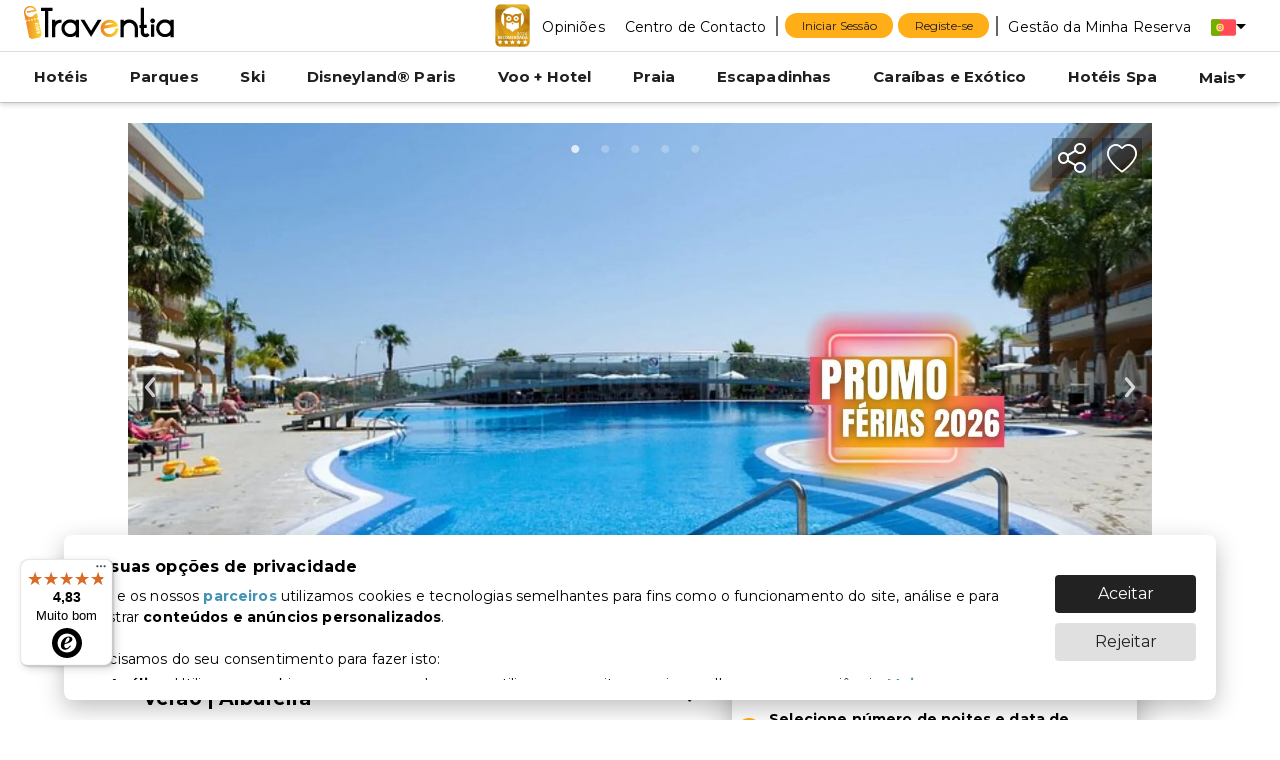

--- FILE ---
content_type: text/html; charset=utf-8
request_url: https://www.traventia.pt/ofertas/aparthotel-4-na-balaia-fantastico-para-descansar-albufeira-of1611922076801?utm_source=forretas&utm_medium=affiliates&utm_campaign=of1611922076801
body_size: 63704
content:
<!DOCTYPE html><html lang="pt-PT"><head><meta charSet="utf-8"/><link rel="shortcut icon" href="/img/favicon/favicon.ico"/><link rel="icon" type="image/png" href="/img/favicon/favicon-16x16.png" sizes="16x16"/><link rel="icon" type="image/png" href="/img/favicon/favicon-32x32.png" sizes="32x32"/><link rel="apple-touch-icon" sizes="57x57" href="/img/favicon/apple-touch-icon-57x57.png" type="image/png"/><link rel="apple-touch-icon" sizes="60x60" href="/img/favicon/apple-touch-icon-60x60.png" type="image/png"/><link rel="apple-touch-icon-precomposed" href="/img/favicon/apple-touch-icon-precomposed.png" type="image/png"/><meta name="msapplication-TileColor" content="#ffffff"/><meta name="msapplication-TileImage" content="/img/favicon/mstile-150x150.png"/><meta name="msapplication-config" content="/img/favicon/browserconfig.xml"/><link rel="mask-icon" href="/img/favicon/safari-pinned-tab.svg" color="#ff0000"/><meta name="author" content="Traventia.com"/><meta http-equiv="Content-Type" content="text/html;charset=UTF-8"/><meta http-equiv="X-UA-Compatible" content="IE=Edge,chrome=1"/><meta name="viewport" content="width=device-width, initial-scale=1.0, maximum-scale=5.0"/><title>🏖️ Aparthotel 4* no Algarve para descansar no Verão | Albufeira</title><meta name="description" content="🏖️ Aparthotel 4* no Algarve para descansar no Verão | Albufeira"/><meta name="robots" content="index, follow"/><meta property="og:title" content="🏖️ Aparthotel 4* no Algarve para descansar no Verão | Albufeira"/><meta property="og:description" content="🏖️ Aparthotel 4* no Algarve para descansar no Verão | Albufeira"/><meta property="og:url" content="https://www.traventia.pt/ofertas/aparthotel-4-no-algarve-para-descansar-no-verao-albufeira-of1611922076801"/><meta property="og:image" content="https://tr4.traventia.com/ofertas_sellos/vapt/ofertas_home_pt_-10-.jpg"/><meta property="og:image:alt" content="🏖️ Aparthotel 4* no Algarve para descansar no Verão | Albufeira"/><meta property="og:type" content="website"/><link rel="canonical" href="https://www.traventia.pt/ofertas/aparthotel-4-no-algarve-para-descansar-no-verao-albufeira-of1611922076801"/><link rel="alternate" href="https://www.traventia.es/ofertas/aparthotel-4-no-algarve-para-descansar-no-verao-albufeira-of1611922076801" hrefLang="es"/><link rel="alternate" href="https://www.traventia.pt/ofertas/aparthotel-4-no-algarve-para-descansar-no-verao-albufeira-of1611922076801" hrefLang="pt"/><link rel="alternate" href="https://www.traventia.fr/ofertas/aparthotel-4-no-algarve-para-descansar-no-verao-albufeira-of1611922076801" hrefLang="fr"/><link rel="alternate" href="https://www.traventia.it/ofertas/aparthotel-4-no-algarve-para-descansar-no-verao-albufeira-of1611922076801" hrefLang="it"/><link rel="stylesheet" href="https://assets.traventia.com/traventia-web/rr-router/assets/root-fHgSuYMy.css"/><link rel="stylesheet" href="https://assets.traventia.com/traventia-web/rr-router/assets/Form-BP4EiRM7.css"/><link rel="stylesheet" href="https://assets.traventia.com/traventia-web/rr-router/assets/RoomOccupancy-BQc8PHi7.css"/><link rel="stylesheet" href="https://assets.traventia.com/traventia-web/rr-router/assets/Button-DUsWE-O_.css"/><link rel="stylesheet" href="https://assets.traventia.com/traventia-web/rr-router/assets/Fonticon-B1bIMEnx.css"/><link rel="stylesheet" href="https://assets.traventia.com/traventia-web/rr-router/assets/Modal-Ckl-_YmN.css"/><link rel="stylesheet" href="https://assets.traventia.com/traventia-web/rr-router/assets/useInputQuery-C2727xr2.css"/><link rel="stylesheet" href="https://assets.traventia.com/traventia-web/rr-router/assets/SimpleSpinner-i7XAYkj2.css"/><link rel="stylesheet" href="https://assets.traventia.com/traventia-web/rr-router/assets/Card-CnmC4yGE.css"/><link rel="stylesheet" href="https://assets.traventia.com/traventia-web/rr-router/assets/FooterMobile-El5PRDL4.css"/><link rel="stylesheet" href="https://assets.traventia.com/traventia-web/rr-router/assets/FooterRRSSIcon-PoLXU8_h.css"/><link rel="stylesheet" href="https://assets.traventia.com/traventia-web/rr-router/assets/Skeleton-CIPYYT4g.css"/><link rel="stylesheet" href="https://assets.traventia.com/traventia-web/rr-router/assets/Alert-CaehTCdU.css"/><link rel="stylesheet" href="https://assets.traventia.com/traventia-web/rr-router/assets/TemplateErrorPage-CLwyOE_W.css"/><link rel="stylesheet" href="https://assets.traventia.com/traventia-web/rr-router/assets/SearcherHubByTabs-D0Cxc8Iq.css"/><link rel="stylesheet" href="https://assets.traventia.com/traventia-web/rr-router/assets/GalleryCarousel-BnvdX2D7.css"/><link rel="stylesheet" href="https://assets.traventia.com/traventia-web/rr-router/assets/Slider-C-KrRJmG.css"/><link rel="stylesheet" href="https://assets.traventia.com/traventia-web/rr-router/assets/TabsWithSlide-EHT_OwxQ.css"/><link rel="stylesheet" href="https://assets.traventia.com/traventia-web/rr-router/assets/SearcherFactory-BS23whqA.css"/><link rel="stylesheet" href="https://assets.traventia.com/traventia-web/rr-router/assets/SearcherTicketing-DrQK9Q99.css"/><link rel="stylesheet" href="https://assets.traventia.com/traventia-web/rr-router/assets/index-YSlg6VGN.css"/><link rel="stylesheet" href="https://assets.traventia.com/traventia-web/rr-router/assets/OccupancySelectionMultiRoom-CqKEaxtS.css"/><link rel="preconnect" href="https://fonts.googleapis.com"/><link rel="preconnect" href="https://fonts.gstatic.com" crossorigin="anonymous"/><link rel="preload" href="https://fonts.googleapis.com/css2?family=Montserrat:wght@400;700&amp;family=Luckiest+Guy&amp;display=swap" as="style"/><link rel="stylesheet" href="https://fonts.googleapis.com/css2?family=Montserrat:wght@400;700&amp;family=Luckiest+Guy&amp;display=swap"/><link rel="stylesheet" href="https://assets.traventia.com/traventia-web/rr-router/assets/offerPageRR-jxkKEHnm.css"/><link rel="stylesheet" href="https://assets.traventia.com/traventia-web/rr-router/assets/OfferShare-D85pe8LV.css"/><link rel="stylesheet" href="https://assets.traventia.com/traventia-web/rr-router/assets/Tooltip-BowRqcyz.css"/><link rel="stylesheet" href="https://assets.traventia.com/traventia-web/rr-router/assets/FormGroup-BX_Xa94k.css"/><link rel="stylesheet" href="https://assets.traventia.com/traventia-web/rr-router/assets/MapWithModal-BSr8EUfk.css"/><link rel="stylesheet" href="https://assets.traventia.com/traventia-web/rr-router/assets/SquareSpinner-YRXpULrV.css"/><link rel="stylesheet" href="https://assets.traventia.com/traventia-web/rr-router/assets/TextIcon-BnzC7gqa.css"/><link rel="stylesheet" href="https://assets.traventia.com/traventia-web/rr-router/assets/checkoutTestABDiscriminator-8aK4x6n4.css"/><link rel="stylesheet" href="https://assets.traventia.com/traventia-web/rr-router/assets/HorizontalStepper-B8TKLvWe.css"/><link rel="stylesheet" href="https://assets.traventia.com/traventia-web/rr-router/assets/Badge-CF2xTcrs.css"/><link rel="stylesheet" href="https://assets.traventia.com/traventia-web/rr-router/assets/ScoreOutOfTen-BtDINC9_.css"/><link rel="stylesheet" href="https://assets.traventia.com/traventia-web/rr-router/assets/AccordionItem-Hb6YWgV9.css"/><link rel="stylesheet" href="https://assets.traventia.com/traventia-web/rr-router/assets/SquareSelector-DviR93gr.css"/><link rel="stylesheet" href="https://fonts.googleapis.com/css2?family=Montserrat:wght@400;700&amp;family=Luckiest+Guy&amp;display=swap"/><script>window.__IS_PRODUCTION__ = true;</script><script id="utm-script" src="/scriptsv3/m/utm.js" async=""></script></head><body><header><div class="_bgheader_11jma_1"><div class="Trcontainer"><div class="_header_11jma_7"><a href="/"><img alt="Traventia Logo" loading="lazy" width="150" height="45" decoding="async" data-nimg="1" style="color:transparent" srcSet="https://tr1.traventia.com/graphic-design/logos/logos_traventia/traventia_logo_bold.svg?w=256&amp;h=45 1x, https://tr1.traventia.com/graphic-design/logos/logos_traventia/traventia_logo_bold.svg?w=384&amp;h=45 2x" src="https://tr1.traventia.com/graphic-design/logos/logos_traventia/traventia_logo_bold.svg?w=384&amp;h=45"/></a><div class="_organizationbuttons_11jma_13"><div style="position:relative;width:40px;height:45px"><img alt="Portal da Quiexa Logo" title="Portal da Queixa - Marca Recomendada 2026" loading="lazy" decoding="async" data-nimg="fill" style="position:absolute;height:100%;width:100%;left:0;top:0;right:0;bottom:0;object-fit:contain;color:transparent" sizes="100vw" srcSet="https://tr1.traventia.com/graphic-design/logos/logos_afiliados/selo_marca_recomendada_2025.png?w=640 640w, https://tr1.traventia.com/graphic-design/logos/logos_afiliados/selo_marca_recomendada_2025.png?w=750 750w, https://tr1.traventia.com/graphic-design/logos/logos_afiliados/selo_marca_recomendada_2025.png?w=828 828w, https://tr1.traventia.com/graphic-design/logos/logos_afiliados/selo_marca_recomendada_2025.png?w=1080 1080w, https://tr1.traventia.com/graphic-design/logos/logos_afiliados/selo_marca_recomendada_2025.png?w=1200 1200w, https://tr1.traventia.com/graphic-design/logos/logos_afiliados/selo_marca_recomendada_2025.png?w=1920 1920w, https://tr1.traventia.com/graphic-design/logos/logos_afiliados/selo_marca_recomendada_2025.png?w=2048 2048w, https://tr1.traventia.com/graphic-design/logos/logos_afiliados/selo_marca_recomendada_2025.png?w=3840 3840w" src="https://tr1.traventia.com/graphic-design/logos/logos_afiliados/selo_marca_recomendada_2025.png?w=3840"/></div><div><a href="https://www.traventia.pt/opinioes" aria-label="Opiniões"><div class="_buttonsheader_39i9h_1">Opiniões</div></a></div><div><a href="https://www.traventia.pt/appv2/contact-center" aria-label="Centro de Contacto"><div class="_buttonsheader_39i9h_1">Centro de Contacto</div></a></div><div class="_withbadge_1vlh7_8 _clickableuserzone_1vlh7_67 _userheadercontainer_1vlh7_1"><div class="_userprofilecontainer_1vlh7_8"><div class="_userletterprofile_1vlh7_17"><div style="width:10px;height:10px" class="_skeleton_jbrz4_11 _circle_jbrz4_7 "></div></div></div><div class="_useraccountcontainer_1vlh7_62"><div><div style="width:180px;height:undefinedpx" class="_skeleton_jbrz4_11 _normal_jbrz4_4 "></div></div></div></div><div id="Header-Domain-Flag-Selector" class="_wrapper_1y0jh_1"><div><div class="afiliatecolorflagtld _buttonsheader_154ri_10"><svg viewBox="0 0 512 512" role="presentation" aria-hidden="true" focusable="false" aria-label="POrtugal" class=" _lg_d9n1m_5"><path d="M473.655,423.724H38.345C17.167,423.724,0,406.557,0,385.378V126.62  c0-21.177,17.167-38.345,38.345-38.345h435.31c21.177,0,38.345,17.167,38.345,38.345V385.38  C512,406.557,494.833,423.724,473.655,423.724z" style="fill:#FF4B55"></path><path id="path4" d="M38.345,88.275C17.167,88.275,0,105.442,0,126.62V385.38c0,21.177,17.167,38.345,38.345,38.345  h147.034V88.275H38.345z" style="fill:#73AF00"></path><circle id="circle6" r="79.38" cy="255.999" cx="185.45" style="fill:#FFE15A"></circle><path id="path8" d="M211.932,229.516v35.31c0,14.603-11.88,26.483-26.483,26.483s-26.483-11.88-26.483-26.483v-35.31  H211.932 M220.759,211.861h-70.621c-4.875,0-8.828,3.953-8.828,8.828v44.138c0,24.376,19.762,44.138,44.138,44.138  s44.138-19.762,44.138-44.138v-44.138C229.587,215.814,225.634,211.861,220.759,211.861L220.759,211.861z" style="fill:#FF4B55"></path><path id="path10" d="M211.932,229.516v35.31c0,14.603-11.88,26.483-26.483,26.483s-26.483-11.88-26.483-26.483v-35.31  H211.932" style="fill:#F5F5F5"></path><g id="g26"><circle id="circle12" r="4.414" cy="220.689" cx="150.07" style="fill:#FFE15A"></circle><circle id="circle14" r="4.414" cy="220.689" cx="220.69" style="fill:#FFE15A"></circle><circle id="circle16" r="4.414" cy="255.999" cx="150.07" style="fill:#FFE15A"></circle><circle id="circle18" r="4.414" cy="255.999" cx="220.69" style="fill:#FFE15A"></circle><circle id="circle20" r="4.414" cy="220.689" cx="185.38" style="fill:#FFE15A"></circle><circle id="circle22" r="4.414" cy="288.549" cx="211.88" style="fill:#FFE15A"></circle><circle id="circle24" r="4.414" cy="288.549" cx="159.4" style="fill:#FFE15A"></circle></g><g id="g38"><path id="path28" d="M191.149,253.761v7.602c0,3.144-2.558,5.702-5.702,5.702s-5.702-2.558-5.702-5.702v-7.602   L191.149,253.761" style="fill:#41479B"></path><path id="path30" d="M191.149,235.74v7.602c0,3.144-2.558,5.702-5.702,5.702s-5.702-2.558-5.702-5.702v-7.602H191.149" style="fill:#41479B"></path><path id="path32" d="M191.149,271.969v7.602c0,3.144-2.558,5.702-5.702,5.702s-5.702-2.558-5.702-5.702v-7.602H191.149" style="fill:#41479B"></path><path id="path34" d="M206.506,253.761v7.602c0,3.144-2.558,5.702-5.702,5.702s-5.702-2.558-5.702-5.702v-7.602   L206.506,253.761" style="fill:#41479B"></path><path id="path36" d="M175.794,253.761v7.602c0,3.144-2.558,5.702-5.702,5.702s-5.702-2.558-5.702-5.702v-7.602   L175.794,253.761" style="fill:#41479B"></path></g><g id="g40"></g><g id="g42"></g><g id="g44"></g><g id="g46"></g><g id="g48"></g><g id="g50"></g><g id="g52"></g><g id="g54"></g><g id="g56"></g><g id="g58"></g><g id="g60"></g><g id="g62"></g><g id="g64"></g><g id="g66"></g><g id="g68"></g></svg><span class="fonticon fonticon-caret _iconAlign_1itud_1" style="font-size:10px"></span></div></div></div></div></div></div><div class="_contnav_1ib77_1"><div class="Trcontainer"><div class="_navpositionitems_1ib77_5"><a class="_navbuttons_1ib77_13" href="/hoteis">Hotéis</a><a class="_navbuttons_1ib77_13" href="/parque">Parques</a><a class="_navbuttons_1ib77_13" href="/ski">Ski</a><a class="_navbuttons_1ib77_13" href="/parque/disneyland-paris">Disneyland® Paris</a><a class="_navbuttons_1ib77_13" href="/viagem">Voo + Hotel</a><a class="_navbuttons_1ib77_13" href="/ferias-praia">Praia</a><a class="_navbuttons_1ib77_13" href="/escapadinha">Escapadinhas</a><a class="_navbuttons_1ib77_13" href="/caraibas">Caraíbas e Exótico</a><a class="_navbuttons_1ib77_13" href="/hoteis-com-spa">Hotéis Spa</a><div id="HeaderMenuNavigation" class="_wrapper_1y0jh_1"><div><button class="_navbuttons_1ib77_13"><span>Mais</span><span class="fonticon fonticon-caret _iconAlign_1itud_1" style="font-size:10px"></span></button></div></div></div></div></div></div></header><main><div id="tr-modal-root"></div><div><div class="_bgOfferSlider_vocrv_1"><div class="_smallContainerHeader_vocrv_11"><div class="_elementsOnSlider_vocrv_17"><div class="_sliderOfferContainer_vocrv_23"><div><span><div class="_container1x1image_1ozzv_6"><img alt="🏖️ Aparthotel 4* no Algarve para descansar no Verão | Albufeira" title="🏖️ Aparthotel 4* no Algarve para descansar no Verão | Albufeira" fetchpriority="high" decoding="async" data-nimg="fill" style="position:absolute;height:100%;width:100%;left:0;top:0;right:0;bottom:0;object-fit:cover;color:transparent" sizes="100vw" srcSet="https://tr1.traventia.com/ofertas_sellos/vapt/ofertas_home_pt_-10-.jpg?w=640 640w, https://tr1.traventia.com/ofertas_sellos/vapt/ofertas_home_pt_-10-.jpg?w=750 750w, https://tr1.traventia.com/ofertas_sellos/vapt/ofertas_home_pt_-10-.jpg?w=828 828w, https://tr1.traventia.com/ofertas_sellos/vapt/ofertas_home_pt_-10-.jpg?w=1080 1080w, https://tr1.traventia.com/ofertas_sellos/vapt/ofertas_home_pt_-10-.jpg?w=1200 1200w, https://tr1.traventia.com/ofertas_sellos/vapt/ofertas_home_pt_-10-.jpg?w=1920 1920w, https://tr1.traventia.com/ofertas_sellos/vapt/ofertas_home_pt_-10-.jpg?w=2048 2048w, https://tr1.traventia.com/ofertas_sellos/vapt/ofertas_home_pt_-10-.jpg?w=3840 3840w" src="https://tr1.traventia.com/ofertas_sellos/vapt/ofertas_home_pt_-10-.jpg?w=3840"/></div></span></div><div class="_insidetop_gnuf2_9 _magic-dots-container_gnuf2_1 _magic-dots_gnuf2_1"><ul style="transform:translateX(0px)"><li class="_magic-dot-active_gnuf2_89"><button aria-label="carousel page 0"></button></li><li class=""><button aria-label="carousel page 1"></button></li><li class=""><button aria-label="carousel page 2"></button></li><li class=""><button aria-label="carousel page 3"></button></li><li class=""><button aria-label="carousel page 4"></button></li><li class=""><button aria-label="carousel page 5"></button></li><li class=""><button aria-label="carousel page 6"></button></li><li class=""><button aria-label="carousel page 7"></button></li><li class=""><button aria-label="carousel page 8"></button></li><li class=""><button aria-label="carousel page 9"></button></li><li class=""><button aria-label="carousel page 10"></button></li><li class=""><button aria-label="carousel page 11"></button></li><li class=""><button aria-label="carousel page 12"></button></li><li class=""><button aria-label="carousel page 13"></button></li><li class=""><button aria-label="carousel page 14"></button></li><li class=""><button aria-label="carousel page 15"></button></li><li class=""><button aria-label="carousel page 16"></button></li><li class=""><button aria-label="carousel page 17"></button></li><li class=""><button aria-label="carousel page 18"></button></li><li class=""><button aria-label="carousel page 19"></button></li><li class=""><button aria-label="carousel page 20"></button></li><li class=""><button aria-label="carousel page 21"></button></li><li class=""><button aria-label="carousel page 22"></button></li><li class=""><button aria-label="carousel page 23"></button></li><li class=""><button aria-label="carousel page 24"></button></li><li class=""><button aria-label="carousel page 25"></button></li><li class=""><button aria-label="carousel page 26"></button></li><li class=""><button aria-label="carousel page 27"></button></li><li class=""><button aria-label="carousel page 28"></button></li><li class=""><button aria-label="carousel page 29"></button></li><li class=""><button aria-label="carousel page 30"></button></li><li class=""><button aria-label="carousel page 31"></button></li><li class=""><button aria-label="carousel page 32"></button></li><li class=""><button aria-label="carousel page 33"></button></li><li class=""><button aria-label="carousel page 34"></button></li><li class=""><button aria-label="carousel page 35"></button></li><li class=""><button aria-label="carousel page 36"></button></li></ul></div><div class="_ButtonnSliderPosition_1j5q9_5"><div class=""><div class=" _formgroup_1nkdw_1 _stretch_1nkdw_6"><button id="offer-carousel-button-0" data-testid="offer-carousel-button-0" type="button" aria-label="Boton " class="_BtnFixedCamera_1j5q9_31 _button_wbima_2 _default_wbima_27 _sm_wbima_162 _normal_wbima_172 _formgroupitem_wbima_211 _formgroupitemleft_wbima_222"><span class="fonticon fonticon-cameraoutiline _iconAlign_1itud_1" style="font-size:10px"></span></button><button id="offer-carousel-button-1" data-testid="offer-carousel-button-1" type="button" aria-label="Boton [object Object]" class="_BtnPhoto_1j5q9_21 _button_wbima_2 _default_wbima_27 _sm_wbima_162 _normal_wbima_172 _formgroupitem_wbima_211 _formgroupitemleft_wbima_222"><span>Hotel</span></button><button id="offer-carousel-button-2" data-testid="offer-carousel-button-2" type="button" aria-label="Boton [object Object]" class="_BtnPhoto_1j5q9_21 _button_wbima_2 _default_wbima_27 _sm_wbima_162 _normal_wbima_172 _formgroupitem_wbima_211 _formgroupitemleft_wbima_222"><span>Destino</span></button></div></div></div></div></div><div class="_gridoffert_vocrv_82"><div style="gap:0" class="_gridcontentinfo_vocrv_90"><div class="_offerElements_vuc5g_1"><h1 class="_offerTitle_vuc5g_7">🏖️ Aparthotel 4* no Algarve para descansar no Verão | Albufeira</h1><div class="_boxButtonMap_vuc5g_15"><button id="offer-map-button" data-testid="offer-map-button" type="button" aria-label="map_showmap" class="_button_wbima_2 _white_wbima_109 _xs_wbima_165 _normal_wbima_172"><span class="fonticon fonticon-markeroutiline _iconAlign_1itud_1" style="font-size:40px"></span></button></div></div><div class="_offerShortDescription_vuc5g_20"><div><strong><span style="padding: 1px 10px; border-radius: 24px; background-color: #ef4a68; color: white; font-size: 12px; margin-right: 5px;">🏖️ VENDA ANTECIPADA 2026</span></strong>Estadia desde 4 noites no <strong>Aparthotel</strong> <strong>Balaia Atlântico 4*</strong> com <strong>Opção de Tudo Incluído</strong> com <strong>acesso à piscina exterior.</strong> 🌅 <strong>Aproveite o Bom Tempo Algarvio.</strong></div></div></div></div></div></div><div class="_smallContainerHeader_vocrv_11"><div class="_gridoffert_vocrv_82"><div class="_gridcontentinfo_vocrv_90"><div class=""><div class="_selectableCard_d7j7y_1 _selectableCardclosed_d7j7y_18"><div class="_contTitleAccordion_d7j7y_34"><div class="_titleAcordion_d7j7y_44"><div><span style="display:flex;align-items:center"><div class="_scoreOutOf10Box_t0e90_1"><span>Nota</span><div class="_scoreOutOf10Number_t0e90_39">8<!-- -->/10</div></div> <!-- -->Balaia Atlantico</span></div></div><div class="_arrowAcordion_d7j7y_55"><span class="fonticon fonticon-arrow_right _iconAlign_1itud_1" style="font-size:10px"></span></div></div></div></div><div class=""><div class="_selectableCard_d7j7y_1 _selectableCardopen_d7j7y_22"><div class="_contTitleAccordion_d7j7y_34"><div class="_titleAcordion_d7j7y_44"><div>Informação Geral</div></div><div class="_arrowAcordion_d7j7y_55 _arrowAcordionclose_d7j7y_61"><span class="fonticon fonticon-arrow_right _iconAlign_1itud_1" style="font-size:10px"></span></div></div></div><div class="animationaccordion"><div style="display:flex;flex-direction:column;gap:var(--gp-sm);margin-top:var(--gp-sm)"><div class="animationaccordion _basic_1qui9_3 _sm_1qui9_15 _default_1qui9_27 _linexs_1qui9_53  _elevate_1qui9_80"><h5 class="_TitleList_1azlj_2"><span class="fonticon fonticon-check_circle _iconAlign_1itud_1" style="font-size:20px;color:var(--color-green)"></span><span>A oferta inclui</span></h5><ul class="_ListBulletCheck_1azlj_24 _ListBulletOkCheck_1azlj_28"><li class="_BulletList_1azlj_38"><span class="_IconBulletText_1azlj_54"></span><div><div>👉<strong> Oferta</strong> disponível de <strong>4 a 10 noites</strong> para viajar no Verão 2026.</div></div></li><li class="_BulletList_1azlj_38"><span class="_IconBulletText_1azlj_54"></span><div><div>🏨 Estadia no <strong>Apartamento Hotel Balaia Atlântico 4* </strong>desde <strong>4 noites</strong>. Dada a sua localização ideal, poderá desfrutar dos locais de interesse e atrações de Albufeira, bem como dos vários campos de golfe de Vilamoura. </div></div></li><li class="_BulletList_1azlj_38"><span class="_IconBulletText_1azlj_54"></span><div><div>⭐ Um dos hotéis mais reservados pelos <strong>nossos clientes</strong>.</div></div></li><li class="_BulletList_1azlj_38"><span class="_IconBulletText_1azlj_54"></span><div><div>🍽️ <strong>Alojamento e Pequeno-Almoço, Meia Pensão, Pensão Completa ou Tudo Incluído.</strong> Escolha o regime que mais se ajusta às suas necessidades. </div>
<div>O regime<strong> Tudo Incluído </strong>oferece: <strong>Pequeno-Almoço, Almoço </strong>e<strong> Jantar</strong> em regime buffet (ocasionalmente o almoço e o jantar poderão ser servidos à mesa) com bebidas (vinhos da casa branco e tinto, cerveja à pressão, refrigerantes, águas minerais, cafés e chá)</div>
<div><strong>Bar</strong> com: seleção de refrigerantes; sumos; águas minerais; vinhos da casa; sangria; vinhos do porto branco seco, ruby e tawny; cerveja à pressão e cerveja sem álcool; vermutes; bebidas espirituosas nacionais: whisky, gin, rum, vodka, tequila, brandy; cafetaria, incluindo café, descafeinado, chá, infusões e chocolate quente</div>
<div><strong>Serviço de Snacks</strong> com uma seleção de comidas quentes e frias entre as refeiçoes. (até Setembro)</div></div></li><li class="_BulletList_1azlj_38"><span class="_IconBulletText_1azlj_54"></span><div>📍 Apenas a 10 minutos de carro das praias de Olhos de Água, da Falésia e da Oura.</div></li><li class="_BulletList_1azlj_38"><span class="_IconBulletText_1azlj_54"></span><div><div><strong>👨‍👩‍👧‍👦 </strong>O hotel oferece<strong> apartamentos </strong>com uma capacidade máxima de<strong> 4 pessoas</strong>.</div></div></li><li class="_BulletList_1azlj_38"><span class="_IconBulletText_1azlj_54"></span><div><div>💦 Acesso a Piscina Exterior (sazonal).</div></div></li><li class="_BulletList_1azlj_38"><span class="_IconBulletText_1azlj_54"></span><div><div>🏋 Ginásio.</div></div></li><li class="_BulletList_1azlj_38"><span class="_IconBulletText_1azlj_54"></span><div><div>🎮 Sala de Jogos.</div></div></li><li class="_BulletList_1azlj_38"><span class="_IconBulletText_1azlj_54"></span><div><div>🍳 Cozinha equipada.</div></div></li><li class="_BulletList_1azlj_38"><span class="_IconBulletText_1azlj_54"></span><div>🅿️ Estacionamento gratuito e público disponível no local.</div></li></ul></div><div class="animationaccordion _basic_1qui9_3 _sm_1qui9_15 _default_1qui9_27 _linexs_1qui9_53  _elevate_1qui9_80"><h5 class="_TitleList_1azlj_2"><span class="fonticon fonticon-erroroutiline _iconAlign_1itud_1" style="font-size:20px;color:var(--color-pink)"></span><span>A oferta não inclui</span></h5><ul class="_ListBulletCheck_1azlj_24 _ListBulletNoCheck_1azlj_33"><li class="_BulletList_1azlj_38"><span class="_IconBulletText_1azlj_54"></span><div><div>€ Taxas Turísticas.</div></div></li><li class="_BulletList_1azlj_38"><span class="_IconBulletText_1azlj_54"></span><div><div>🐶 Animais de estimação não permitidos.</div></div></li><li class="_BulletList_1azlj_38"><span class="_IconBulletText_1azlj_54"></span><div><div>🏃🏻‍♂️ Campo de ténis, bilhar, minigolf e ginásio (custo adicional).</div></div></li><li class="_BulletList_1azlj_38"><span class="_IconBulletText_1azlj_54"></span><div><div>💆🏻‍♀️ Serviço de massagens (custo adicional).</div></div></li><li class="_BulletList_1azlj_38"><span class="_IconBulletText_1azlj_54"></span><div><div>Acesso à piscina interior (atualmente não está em funcionamento).</div></div></li></ul></div><div class="_basic_1qui9_3 _sm_1qui9_15 _default_1qui9_27 _linexs_1qui9_53  _elevate_1qui9_80 _overflowvisible_1qui9_8"><div style="width:100%;height:120px" class="_skeleton_jbrz4_11 _normal_jbrz4_4 "></div></div></div></div></div></div></div></div><div style="height:40px"></div></div></main><footer><div class="_bgfooter_1ms25_7"><div class="Trcontainer"><div class="row"><div class="col-12 sm:col-6 md:col-6 lg:col-3"><ul><li><div class="_titlefooter_1ms25_1">Empresa</div></li><li><a href="https://www.traventia.pt/quem-somos" target="_blank">Quem somos?</a></li><li><a href="opinioes" target="_blank">Opiniões de Clientes</a></li><li><a href="/aviso-legal" target="_blank">Aviso Legal</a></li><li><a href="/condicoes-gerais" target="_blank">Condições Gerais</a></li><li><a href="/politica-de-privacidade" target="_blank">Politica de Privacidade</a></li><li><a href="/politica-de-cookies" target="_blank">Política de Cookies</a></li><li><a><span>Gerir definições de cookies</span></a></li><li><a href="https://www.traventia.pt/public-files/pt/documents/CertificadoAsesoramientoRGPDOPDGDD2022v10.pdf" target="_blank" rel="noopener noreferrer"><div class="_paperimgefooter_1ms25_53"><img alt="Certificado LOPD Traventia" title="Certificado LOPD Traventia" loading="lazy" width="54" height="20" decoding="async" data-nimg="1" style="color:transparent" srcSet="https://tr1.traventia.com/graphic-design/logos/logos-certificados/logo_rgpd_100.jpg?w=64&amp;h=20 1x, https://tr1.traventia.com/graphic-design/logos/logos-certificados/logo_rgpd_100.jpg?w=128&amp;h=20 2x" src="https://tr1.traventia.com/graphic-design/logos/logos-certificados/logo_rgpd_100.jpg?w=128&amp;h=20"/></div></a></li></ul></div><div class="col-12 sm:col-6 md:col-6 lg:col-2"><ul><li><div class="_titlefooter_1ms25_1"><span>Internacional</span></div></li><li><div><a href="https://www.traventia.es"><svg viewBox="0 0 512 512" role="presentation" aria-hidden="true" focusable="false" aria-label="Spain" class=" _lg_d9n1m_5"><path d="M0,385.4c0,21.2,17.2,38.3,38.3,38.3h435.3c21.2,0,38.3-17.2,38.3-38.3v-32.3H0V385.4z" style="fill:#c8414b"></path><path d="M473.7,88.3H38.3C17.2,88.3,0,105.4,0,126.6v32.3h512v-32.3C512,105.4,494.8,88.3,473.7,88.3z" style="fill:#c8414b"></path><rect height="194.2" width="512" style="fill:#ffd250" y="158.9"></rect></svg><span style="margin-left:5px"><span>Espanha</span></span></a></div></li><li><div><a href="https://www.traventia.pt"><svg viewBox="0 0 512 512" role="presentation" aria-hidden="true" focusable="false" aria-label="POrtugal" class=" _lg_d9n1m_5"><path d="M473.655,423.724H38.345C17.167,423.724,0,406.557,0,385.378V126.62  c0-21.177,17.167-38.345,38.345-38.345h435.31c21.177,0,38.345,17.167,38.345,38.345V385.38  C512,406.557,494.833,423.724,473.655,423.724z" style="fill:#FF4B55"></path><path id="path4" d="M38.345,88.275C17.167,88.275,0,105.442,0,126.62V385.38c0,21.177,17.167,38.345,38.345,38.345  h147.034V88.275H38.345z" style="fill:#73AF00"></path><circle id="circle6" r="79.38" cy="255.999" cx="185.45" style="fill:#FFE15A"></circle><path id="path8" d="M211.932,229.516v35.31c0,14.603-11.88,26.483-26.483,26.483s-26.483-11.88-26.483-26.483v-35.31  H211.932 M220.759,211.861h-70.621c-4.875,0-8.828,3.953-8.828,8.828v44.138c0,24.376,19.762,44.138,44.138,44.138  s44.138-19.762,44.138-44.138v-44.138C229.587,215.814,225.634,211.861,220.759,211.861L220.759,211.861z" style="fill:#FF4B55"></path><path id="path10" d="M211.932,229.516v35.31c0,14.603-11.88,26.483-26.483,26.483s-26.483-11.88-26.483-26.483v-35.31  H211.932" style="fill:#F5F5F5"></path><g id="g26"><circle id="circle12" r="4.414" cy="220.689" cx="150.07" style="fill:#FFE15A"></circle><circle id="circle14" r="4.414" cy="220.689" cx="220.69" style="fill:#FFE15A"></circle><circle id="circle16" r="4.414" cy="255.999" cx="150.07" style="fill:#FFE15A"></circle><circle id="circle18" r="4.414" cy="255.999" cx="220.69" style="fill:#FFE15A"></circle><circle id="circle20" r="4.414" cy="220.689" cx="185.38" style="fill:#FFE15A"></circle><circle id="circle22" r="4.414" cy="288.549" cx="211.88" style="fill:#FFE15A"></circle><circle id="circle24" r="4.414" cy="288.549" cx="159.4" style="fill:#FFE15A"></circle></g><g id="g38"><path id="path28" d="M191.149,253.761v7.602c0,3.144-2.558,5.702-5.702,5.702s-5.702-2.558-5.702-5.702v-7.602   L191.149,253.761" style="fill:#41479B"></path><path id="path30" d="M191.149,235.74v7.602c0,3.144-2.558,5.702-5.702,5.702s-5.702-2.558-5.702-5.702v-7.602H191.149" style="fill:#41479B"></path><path id="path32" d="M191.149,271.969v7.602c0,3.144-2.558,5.702-5.702,5.702s-5.702-2.558-5.702-5.702v-7.602H191.149" style="fill:#41479B"></path><path id="path34" d="M206.506,253.761v7.602c0,3.144-2.558,5.702-5.702,5.702s-5.702-2.558-5.702-5.702v-7.602   L206.506,253.761" style="fill:#41479B"></path><path id="path36" d="M175.794,253.761v7.602c0,3.144-2.558,5.702-5.702,5.702s-5.702-2.558-5.702-5.702v-7.602   L175.794,253.761" style="fill:#41479B"></path></g><g id="g40"></g><g id="g42"></g><g id="g44"></g><g id="g46"></g><g id="g48"></g><g id="g50"></g><g id="g52"></g><g id="g54"></g><g id="g56"></g><g id="g58"></g><g id="g60"></g><g id="g62"></g><g id="g64"></g><g id="g66"></g><g id="g68"></g></svg><span style="margin-left:5px"><span>Portugal</span></span></a></div></li><li><div><a href="https://www.traventia.fr"><svg viewBox="0 0 512 512" role="presentation" aria-hidden="true" focusable="false" aria-label="France" class=" _lg_d9n1m_5"><path id="path2" d="M38.345,88.273C17.167,88.273,0,105.44,0,126.618v258.759c0,21.177,17.167,38.345,38.345,38.345  h132.322V88.273H38.345z" style="fill:#41479B"></path><rect id="rect4" height="335.45" width="170.67" style="fill:#F5F5F5" y="88.277" x="170.67"></rect><path id="path6" d="M473.655,88.273H341.333v335.448h132.322c21.177,0,38.345-17.167,38.345-38.345V126.618  C512,105.44,494.833,88.273,473.655,88.273z" style="fill:#FF4B55"></path><g id="g8"></g><g id="g10"></g><g id="g12"></g><g id="g14"></g><g id="g16"></g><g id="g18"></g><g id="g20"></g><g id="g22"></g><g id="g24"></g><g id="g26"></g><g id="g28"></g><g id="g30"></g><g id="g32"></g><g id="g34"></g><g id="g36"></g></svg><span style="margin-left:5px"><span>França</span></span></a></div></li><li><div><a href="https://www.traventia.it"><svg viewBox="0 0 512 512" role="presentation" aria-hidden="true" focusable="false" aria-label="Italy" class=" _lg_d9n1m_5"><path id="path2" d="M38.345,88.273C17.167,88.273,0,105.44,0,126.618v258.759c0,21.177,17.167,38.345,38.345,38.345  h132.322V88.273H38.345z" style="fill:#73AF00"></path><rect id="rect4" height="335.45" width="170.67" style="fill:#F5F5F5" y="88.277" x="170.67"></rect><path id="path6" d="M473.655,88.273H341.333v335.448h132.322c21.177,0,38.345-17.167,38.345-38.345V126.618  C512,105.44,494.833,88.273,473.655,88.273z" style="fill:#FF4B55"></path><g id="g8"></g><g id="g10"></g><g id="g12"></g><g id="g14"></g><g id="g16"></g><g id="g18"></g><g id="g20"></g><g id="g22"></g><g id="g24"></g><g id="g26"></g><g id="g28"></g><g id="g30"></g><g id="g32"></g><g id="g34"></g><g id="g36"></g></svg><span style="margin-left:5px"><span>Itália</span></span></a></div></li></ul></div><div class="col-12 md:col-12 md:col-6 lg:col-3"><ul><li><div class="_titlefooter_1ms25_1"><span>Pagamento 100% Seguro</span></div></li><li class="_horizontalelementslist_1ms25_47"><div class="_paperimgefooter_1ms25_53"><svg viewBox="0 0 256 83" class="_sm_v3t54_10"><g><linearGradient id="visa" gradientUnits="userSpaceOnUse" x1="-244.5833" y1="248.9914" x2="-244.4943" y2="247.9714" gradientTransform="matrix(256 0 0 82.6684 62730 -20499.4336)"><stop offset="0" style="stop-color:#222357"></stop><stop offset="1" style="stop-color:#254AA5"></stop></linearGradient><path class="_visa0_v3t54_17" d="M132.4,26.4c-0.1,11.5,10.3,17.9,18.1,21.8c8.1,3.9,10.8,6.4,10.7,9.9c-0.1,5.4-6.4,7.7-12.4,7.8
  c-10.4,0.2-16.4-2.8-21.2-5.1l-3.7,17.5c4.8,2.2,13.7,4.2,23,4.2c21.7,0,35.9-10.7,36-27.4c0.1-21.1-29.2-22.3-29-31.7
  c0.1-2.9,2.8-5.9,8.8-6.7c3-0.4,11.1-0.7,20.4,3.6l3.6-17c-5-1.8-11.4-3.6-19.4-3.6C146.9,0,132.5,10.9,132.4,26.4 M221.6,1.5
  c-4,0-7.3,2.3-8.8,5.9l-31,74.1h21.7l4.3-11.9h26.5l2.5,11.9H256l-16.7-80H221.6 M224.7,23.1l6.3,30h-17.2L224.7,23.1 M106.1,1.5
  L89,81.4h20.7l17.1-80H106.1 M75.5,1.5L53.9,55.9L45.2,9.6c-1-5.2-5.1-8.1-9.5-8.1H0.5L0,3.8c7.2,1.6,15.4,4.1,20.4,6.8
  c3,1.7,3.9,3.1,4.9,7l16.5,63.8h21.9l33.5-80H75.5"></path></g></svg></div><div class="_paperimgefooter_1ms25_53"><svg viewBox="0 0 423 83" class="_sm_v3t54_10"><g id="Layer_1-2"><rect x="-33" y="-12" class="_mastercard0_v3t54_21" width="479" height="110"></rect><path class="_mastercard1_v3t54_24" width="479" height="110"></path><path d="M183.4,55.1v-15c0-5.7-3.6-9.5-9.4-9.5c-3.4-0.2-6.6,1.4-8.4,4.3c-1.7-2.8-4.7-4.4-7.9-4.3
		c-2.8-0.1-5.5,1.2-7,3.6v-3h-5.2v24h5.3V41.8c0-4.2,2.3-6.4,5.9-6.4s5.2,2.3,5.2,6.3V55h5.2V41.8c0-4.2,2.4-6.4,5.9-6.4
		s5.3,2.3,5.3,6.3V55L183.4,55.1L183.4,55.1L183.4,55.1z M261.2,31.2h-8.5v-7.3h-5.3v7.3h-4.9V36h4.9v10.9c0,5.6,2.1,8.9,8.3,8.9
		c2.3,0,4.6-0.6,6.5-1.8l-1.5-4.5c-1.4,0.8-3,1.3-4.6,1.3c-2.6,0-3.5-1.6-3.5-4V35.9h8.5L261.2,31.2z M305.6,30.6
		c-2.6-0.1-5,1.3-6.3,3.5v-2.9h-5.2v23.9h5.2V41.7c0-4,1.7-6.2,5.1-6.2c1.1,0,2.2,0.2,3.3,0.6l1.6-4.9
		C308.2,30.8,306.9,30.6,305.6,30.6z M238.5,33.1c-2.9-1.8-6.3-2.6-9.8-2.5c-6.1,0-10,2.9-10,7.7c0,3.9,2.9,6.3,8.3,7.1l2.5,0.3
		c2.9,0.4,4.2,1.2,4.2,2.5c0,1.8-1.9,2.9-5.5,2.9c-2.9,0.1-5.7-0.8-8-2.5l-2.4,4c3,2.1,6.7,3.2,10.4,3.1c6.9,0,10.9-3.3,10.9-7.8
		c0-4.2-3.2-6.4-8.4-7.2l-2.5-0.3c-2.3-0.3-4.1-0.8-4.1-2.3c0-1.8,1.7-2.8,4.6-2.8c2.6,0,5.2,0.7,7.5,2L238.5,33.1z M378,30.6
		c-2.6-0.1-5,1.3-6.3,3.5v-2.9h-5.2v23.9h5.2V41.7c0-4,1.7-6.2,5.1-6.2c1.1,0,2.2,0.2,3.3,0.6l1.6-4.9
		C380.5,30.8,379.3,30.6,378,30.6z M310.9,43.1c0,7.3,5.1,12.6,12.8,12.6c3.1,0.2,6.2-0.9,8.6-2.9l-2.5-4.2c-1.8,1.4-4,2.1-6.3,2.2
		c-4.2,0-7.2-3.1-7.2-7.7s3.1-7.6,7.2-7.7c2.3,0,4.5,0.8,6.3,2.2l2.5-4.2c-2.4-2-5.5-3-8.6-2.9C316,30.6,310.9,35.9,310.9,43.1
		L310.9,43.1z M359.7,43.1v-12h-5.2V34c-1.8-2.3-4.6-3.6-7.6-3.5c-6.7,0-12,5.3-12,12.6s5.3,12.6,12,12.6c2.9,0.1,5.8-1.2,7.6-3.5
		v2.9h5.2V43.1z M340.3,43.1c0-4.2,2.8-7.7,7.3-7.7c4.3,0,7.2,3.3,7.2,7.7s-2.9,7.7-7.2,7.7C343.1,50.8,340.3,47.3,340.3,43.1z
		 M277.5,30.6c-7,0-11.9,5.1-11.9,12.6c0,7.6,5.1,12.6,12.3,12.6c3.6,0.1,7.1-1.1,9.8-3.4l-2.5-3.9c-2,1.6-4.5,2.5-7,2.5
		c-3.4,0-6.4-1.5-7.2-5.9h17.8c0-0.7,0.1-1.3,0.1-2C288.8,35.7,284.1,30.6,277.5,30.6L277.5,30.6z M277.4,35.2
		c3.4,0,5.5,2.1,6.1,5.8H271C271.5,37.6,273.6,35.2,277.4,35.2L277.4,35.2z M408,43.1V21.5h-5.2V34c-1.8-2.3-4.6-3.6-7.6-3.5
		c-6.7,0-12,5.3-12,12.6s5.3,12.6,12,12.6c2.9,0.1,5.8-1.2,7.6-3.5v2.9h5.2V43.1z M414.1,52.9c0.2,0,0.4,0,0.6,0.1s0.3,0.2,0.5,0.3
		c0.1,0.1,0.3,0.3,0.3,0.5c0.2,0.4,0.2,0.8,0,1.2c-0.1,0.2-0.2,0.3-0.3,0.5c-0.1,0.1-0.3,0.3-0.5,0.3c-0.2,0.1-0.4,0.1-0.6,0.1
		c-0.6,0-1.2-0.4-1.4-0.9c-0.2-0.4-0.2-0.8,0-1.2s0.5-0.7,0.8-0.8C413.7,52.9,413.9,52.9,414.1,52.9L414.1,52.9z M414.1,55.6
		c0.2,0,0.3,0,0.5-0.1c0.1-0.1,0.3-0.1,0.4-0.3c0.5-0.5,0.5-1.2,0-1.7c-0.1-0.1-0.2-0.2-0.4-0.3c-0.1-0.1-0.3-0.1-0.5-0.1
		s-0.3,0-0.5,0.1c-0.6,0.3-0.9,1-0.6,1.6c0.1,0.1,0.1,0.3,0.2,0.4c0.1,0.1,0.2,0.2,0.4,0.3S413.9,55.6,414.1,55.6L414.1,55.6z
		 M414.2,53.7c0.1,0,0.3,0,0.4,0.1s0.2,0.2,0.1,0.3c0,0.1,0,0.2-0.1,0.3s-0.2,0.1-0.3,0.1l0.5,0.5h-0.4l-0.4-0.5h-0.1V55h-0.3v-1.4
		L414.2,53.7z M413.8,54v0.4h0.4c0.1,0,0.1,0,0.2,0l0.1-0.1c0-0.1,0-0.1-0.1-0.1s-0.1,0-0.2,0L413.8,54z M388.6,43.1
		c0-4.2,2.8-7.7,7.3-7.7c4.3,0,7.2,3.3,7.2,7.7s-2.9,7.7-7.2,7.7C391.4,50.8,388.6,47.3,388.6,43.1z M212.7,43.1v-12h-5.2V34
		c-1.8-2.3-4.6-3.6-7.5-3.5c-6.7,0-12,5.3-12,12.6s5.3,12.6,12,12.6c2.9,0.1,5.8-1.2,7.6-3.5v2.9h5.2L212.7,43.1z M193.4,43.1
		c0-4.2,2.8-7.7,7.3-7.7c4.3,0,7.2,3.3,7.2,7.7s-2.9,7.7-7.2,7.7C196.1,50.8,193.4,47.3,193.4,43.1L193.4,43.1z"></path><g id="_Group_"><rect x="47.5" y="14.7" class="_mastercard2_v3t54_27" width="31.5" height="56.6"></rect><path id="_Path_" class="_mastercard3_v3t54_30" d="M49.5,43c0-11,5.1-21.5,13.8-28.3C47.6,2.4,24.9,5.1,12.7,20.8s-9.6,38.2,6,50.5
			c13.1,10.3,31.4,10.3,44.5,0C54.5,64.5,49.4,54,49.5,43z"></path><path class="_mastercard4_v3t54_33" d="M121.5,43c0,19.9-16.1,36-36,36c-8.1,0-15.9-2.7-22.2-7.7c15.5-12.3,18.3-34.9,6-50.5
			c-1.8-2.3-3.8-4.3-6.1-6.1c15.6-12.3,38.3-9.6,50.6,6.1C118.8,27.1,121.5,34.9,121.5,43z"></path><path class="_mastercard4_v3t54_33" d="M118,65.3v-1.2h0.5v-0.2h-1.2v0.2h0.5v1.2H118z M120.3,65.3v-1.4H120l-0.4,1l-0.4-1h-0.4v1.4h0.2v-1.1
			l0.4,0.9h0.3l0.4-0.9v1.1H120.3z"></path></g></g></svg></div></li></ul><ul><li><div class="_titlefooter_1ms25_1">Ratings &amp; Reviews Powered By</div></li><li class="_horizontalelementslist_1ms25_47"><div class="_paperimgefooter_1ms25_53"><svg viewBox="0 0 1928.9 406.8" role="presentation" aria-hidden="true" focusable="false" class=" _md_v3t54_7"><path d="M1901.4,271.8c-5.9,0-10.7,4.8-10.7,10.7s4.8,10.7,10.7,10.7c5.9,0,10.7-4.8,10.7-10.7
		C1912.1,276.6,1907.3,271.8,1901.4,271.8z M1901.4,291.6c-5,0-9-4.1-9-9c0-5,4.1-9,9-9c5,0,9.1,4.1,9.1,9
		C1910.4,287.5,1906.4,291.6,1901.4,291.6z M1904.9,280.7c0-2-1.4-3.1-3.4-3.1h-3.4v9.8h1.7v-3.5h1.8l1.8,3.5h1.8l-2-3.9
		C1904.2,283,1904.9,282,1904.9,280.7z M1901.4,282.3h-1.7v-3.2h1.7c1.1,0,1.8,0.6,1.8,1.6C1903.2,281.8,1902.5,282.3,1901.4,282.3z
		 M606.3,163v-26h-39.9v154.7h39.9v-92.7c0-16.8,10.8-25,27.6-25h21.8V137H637C622.4,137,609.8,144.6,606.3,163z M693,75.9
		c-13.6,0-24.1,10.8-24.1,24.4c0,13.3,10.5,24.1,24.1,24.1c13.6,0,24.1-10.8,24.1-24.1C717.1,86.6,706.6,75.9,693,75.9z
		 M673.1,291.7h39.8V137h-39.8V291.7z M902.3,214.4c0,44.2-35.8,79.9-79.9,79.9c-17.8,0-34-5.8-46.9-15.7v58.5h-39.8V137h39.8v13.1
		c13-9.9,29.1-15.7,46.9-15.7C866.5,134.4,902.3,170.2,902.3,214.4z M862.3,214.4c0-24-19.5-43.4-43.4-43.4s-43.4,19.5-43.4,43.4
		c0,24,19.5,43.4,43.4,43.4C842.8,257.8,862.3,238.3,862.3,214.4z M1593.5,200.8l-23.2-6.4c-15.3-4-21.2-8.7-21.2-16.7
		c0-7.9,8.4-13.4,20.3-13.4c11.4,0,20.3,7.5,20.3,17v0.9h36.7v-0.9c0-28.1-22.9-46.9-57-46.9c-33.7,0-58.3,18.8-58.3,44.8
		c0,20.2,13.4,35.4,36.7,41.7l22.2,6.1c16.9,4.7,23.2,9.9,23.2,19.2c0,9.8-9.1,16.4-22.6,16.4c-14.1,0-23.5-8.9-23.5-22.1v-0.9
		h-38.9v0.9c0,31.7,25.5,53.9,62.1,53.9c35.2,0,60.8-21.7,60.8-51.5C1631.2,228.2,1624.6,209.1,1593.5,200.8z M1043.4,137h39.8
		v154.7h-39.8v-13.1c-13,9.9-29.1,15.7-46.9,15.7c-44.2,0-79.9-35.8-79.9-79.9s35.8-79.9,79.9-79.9c17.8,0,34,5.8,46.9,15.7V137z
		 M1043.4,214.4L1043.4,214.4c0-24-19.5-43.4-43.4-43.4s-43.4,19.5-43.4,43.4c0,24,19.5,43.4,43.4,43.4
		C1024,257.8,1043.4,238.3,1043.4,214.4z M1226.7,82h39.8v209.7h-39.8v-13.1c-13,9.9-29.1,15.7-46.9,15.7
		c-44.2,0-79.9-35.8-79.9-79.9s35.8-79.9,79.9-79.9c17.8,0,34,5.8,46.9,15.7V82z M1226.7,214.4c0-24-19.5-43.4-43.4-43.4
		c-24,0-43.4,19.5-43.4,43.4c0,24,19.4,43.4,43.4,43.4C1207.3,257.8,1226.7,238.3,1226.7,214.4z M1451.1,291.7h39.8V137h-39.8V291.7
		z M1471,75.9c-13.6,0-24.1,10.8-24.1,24.4c0,13.3,10.5,24.1,24.1,24.1s24.1-10.8,24.1-24.1C1495.1,86.6,1484.6,75.9,1471,75.9z
		 M1803.1,214.4c0,44.2-35.8,79.9-79.9,79.9c-44.2,0-79.9-35.8-79.9-79.9s35.8-79.9,79.9-79.9
		C1767.3,134.4,1803.1,170.2,1803.1,214.4z M1766.6,214.4c0-24-19.5-43.4-43.4-43.4s-43.4,19.5-43.4,43.4c0,24,19.4,43.4,43.4,43.4
		C1747.1,257.8,1766.6,238.3,1766.6,214.4z M585.9,82H433.4v35.5h56.5v174.2h39.6V117.5H586L585.9,82L585.9,82z M1357.4,249.3
		L1322,137h-41.8l53.1,154.7h47.9l53.4-154.7h-41.8L1357.4,249.3z M1861.3,163v-26h-39.9v154.7h39.9v-92.7c0-16.8,10.8-25,27.6-25
		h21.8V137h-18.6C1877.5,137,1864.8,144.6,1861.3,163z"></path><circle class="_Tripadvisor0_v3t54_36" cx="203.4" cy="203.4" r="203.4"></circle><path d="M329,163.7l24.5-26.7h-54.4c-27.2-18.6-60.1-29.4-95.7-29.4c-35.5,0-68.4,10.9-95.6,29.4H53.3l24.5,26.7
		c-15,13.7-24.5,33.5-24.5,55.4c0,41.4,33.6,75,75,75c19.7,0,37.6-7.6,51-20l24,26.2l24-26.2c13.4,12.4,31.3,20,51,20
		c41.4,0,75.1-33.6,75.1-75C353.5,197.2,344,177.4,329,163.7z M128.4,269.9c-28,0-50.8-22.7-50.8-50.8s22.7-50.8,50.8-50.8
		s50.8,22.7,50.8,50.8S156.4,269.9,128.4,269.9z M203.4,217.7c0-33.4-24.3-62.1-56.4-74.3c17.3-7.2,36.4-11.3,56.3-11.3
		s39,4,56.4,11.3C227.7,155.6,203.4,184.3,203.4,217.7z M278.4,269.9c-28,0-50.8-22.7-50.8-50.8s22.7-50.8,50.8-50.8
		c28,0,50.8,22.7,50.8,50.8S306.5,269.9,278.4,269.9z M278.4,192.5c-14.7,0-26.6,11.9-26.6,26.6c0,14.7,11.9,26.6,26.6,26.6
		c14.7,0,26.6-11.9,26.6-26.6C305,204.4,293.1,192.5,278.4,192.5z M155,219.1c0,14.7-11.9,26.6-26.6,26.6s-26.6-11.9-26.6-26.6
		c0-14.7,11.9-26.6,26.6-26.6C143.1,192.5,155,204.4,155,219.1z"></path></svg></div></li></ul><ul><li class="_horizontalelementslist_1ms25_47"><div style="position:relative;width:70px;height:75px"><img alt="Portal da Quiexa Logo" title="Portal da Queixa - Marca Recomendada 2026" loading="lazy" decoding="async" data-nimg="fill" style="position:absolute;height:100%;width:100%;left:0;top:0;right:0;bottom:0;object-fit:contain;color:transparent" sizes="100vw" srcSet="https://tr1.traventia.com/graphic-design/logos/logos_afiliados/selo_marca_recomendada_2025.png?w=640 640w, https://tr1.traventia.com/graphic-design/logos/logos_afiliados/selo_marca_recomendada_2025.png?w=750 750w, https://tr1.traventia.com/graphic-design/logos/logos_afiliados/selo_marca_recomendada_2025.png?w=828 828w, https://tr1.traventia.com/graphic-design/logos/logos_afiliados/selo_marca_recomendada_2025.png?w=1080 1080w, https://tr1.traventia.com/graphic-design/logos/logos_afiliados/selo_marca_recomendada_2025.png?w=1200 1200w, https://tr1.traventia.com/graphic-design/logos/logos_afiliados/selo_marca_recomendada_2025.png?w=1920 1920w, https://tr1.traventia.com/graphic-design/logos/logos_afiliados/selo_marca_recomendada_2025.png?w=2048 2048w, https://tr1.traventia.com/graphic-design/logos/logos_afiliados/selo_marca_recomendada_2025.png?w=3840 3840w" src="https://tr1.traventia.com/graphic-design/logos/logos_afiliados/selo_marca_recomendada_2025.png?w=3840"/></div><img alt="TrustedShops Logo" title="TrustedShops" loading="lazy" width="120" height="75" decoding="async" data-nimg="1" style="color:transparent" srcSet="https://tr1.traventia.com/graphic-design/logos/logos_afiliados/trusted-shops-logo.svg?w=128&amp;h=75 1x, https://tr1.traventia.com/graphic-design/logos/logos_afiliados/trusted-shops-logo.svg?w=256&amp;h=75 2x" src="https://tr1.traventia.com/graphic-design/logos/logos_afiliados/trusted-shops-logo.svg?w=256&amp;h=75"/></li></ul></div><div class="col-12 md:col-12 md:col-6 lg:col-4"><ul><li><div class="_titlefooter_1ms25_1"><span>Siga-nos em</span></div></li><li class="_horizontalelementslist_1ms25_47"><a href="https://www.facebook.com/pages/Traventia/681391975301587" target="_blank" rel="noreferrer" aria-label="facebook"><div class="_rrssitem_148an_2 _facebook_148an_14"><span class="fonticon fonticon-facebookoutiline _white_1itud_21 _iconAlign_1itud_1" style="font-size:15px"></span></div></a><a href="https://www.instagram.com/traventia.pt/" target="_blank" rel="noreferrer" aria-label="instagram"><div class="_rrssitem_148an_2 _instagram_148an_23"><span class="fonticon fonticon-instagramoutiline _white_1itud_21 _iconAlign_1itud_1" style="font-size:15px"></span></div></a><a href="https://www.tiktok.com/@traventia.pt" target="_blank" rel="noreferrer" aria-label="tiktok"><div class="_rrssitem_148an_2 _tiktok_148an_46"><span class="fonticon fonticon-tiktokcoutiline _white_1itud_21 _iconAlign_1itud_1" style="font-size:15px"></span></div></a><a href="https://www.whatsapp.com/channel/0029VaZHLxCLdQecV2mrWP0H" target="_blank" rel="noreferrer" aria-label="whatsapp"><div class="_rrssitem_148an_2 _whatsapp_148an_53"><span class="fonticon fonticon-whatsappoutiline _white_1itud_21 _iconAlign_1itud_1" style="font-size:15px"></span></div></a><a href="https://t.me/traventia_pt" target="_blank" rel="noreferrer" aria-label="telegram"><div class="_rrssitem_148an_2 _telegram_148an_39"><span class="fonticon fonticon-telegramoutiline _white_1itud_21 _iconAlign_1itud_1" style="font-size:15px"></span></div></a></li></ul><ul><li><div class="_paperimgefooter_1ms25_53"><img alt="Unión Europera" title="Unión Europea" loading="lazy" width="127" height="60" decoding="async" data-nimg="1" style="color:transparent" srcSet="https://tr1.traventia.com/graphic-design/logos/union_europea_logo.jpg?w=128&amp;h=60 1x, https://tr1.traventia.com/graphic-design/logos/union_europea_logo.jpg?w=256&amp;h=60 2x" src="https://tr1.traventia.com/graphic-design/logos/union_europea_logo.jpg?w=256&amp;h=60"/><a href="https://www.ivace.es/index.php/val/" target="_blank" rel="noopener noreferrer"><img alt="Ivace" title="Ivace" loading="lazy" width="145" height="60" decoding="async" data-nimg="1" style="color:transparent" srcSet="https://tr1.traventia.com/graphic-design/logos/ivace_logo.jpg?w=256&amp;h=60 1x, https://tr1.traventia.com/graphic-design/logos/ivace_logo.jpg?w=384&amp;h=60 2x" src="https://tr1.traventia.com/graphic-design/logos/ivace_logo.jpg?w=384&amp;h=60"/></a></div></li></ul></div></div><div class="_spacerow_1ms25_38"><div class="_horizontalelementslist_1ms25_47">© <!-- -->Traventia.pt<!-- --> </div></div></div></div></footer><script>((storageKey2, restoreKey) => {
    if (!window.history.state || !window.history.state.key) {
      let key = Math.random().toString(32).slice(2);
      window.history.replaceState({ key }, "");
    }
    try {
      let positions = JSON.parse(sessionStorage.getItem(storageKey2) || "{}");
      let storedY = positions[restoreKey || window.history.state.key];
      if (typeof storedY === "number") {
        window.scrollTo(0, storedY);
      }
    } catch (error) {
      console.error(error);
      sessionStorage.removeItem(storageKey2);
    }
  })("react-router-scroll-positions", "/ofertas/aparthotel-4-na-balaia-fantastico-para-descansar-albufeira-of1611922076801")</script><link rel="modulepreload" href="https://assets.traventia.com/traventia-web/rr-router/assets/entry.client-BMVkzjgG.js"/><link rel="modulepreload" href="https://assets.traventia.com/traventia-web/rr-router/assets/jsx-runtime-Bm49FsET.js"/><link rel="modulepreload" href="https://assets.traventia.com/traventia-web/rr-router/assets/chunk-IR6S3I6Y-CMXQPU9Z.js"/><link rel="modulepreload" href="https://assets.traventia.com/traventia-web/rr-router/assets/main-B--PjSoN.js"/><link rel="modulepreload" href="https://assets.traventia.com/traventia-web/rr-router/assets/index-DJsaLAzK.js"/><link rel="modulepreload" href="https://assets.traventia.com/traventia-web/rr-router/assets/with-props-D3VeBpdk.js"/><link rel="modulepreload" href="https://assets.traventia.com/traventia-web/rr-router/assets/TrustedShopsWidget-CI9S_Rsn.js"/><link rel="modulepreload" href="https://assets.traventia.com/traventia-web/rr-router/assets/DateStd-yM7QVIJN.js"/><link rel="modulepreload" href="https://assets.traventia.com/traventia-web/rr-router/assets/UserSessionContext-BcAlRYFn.js"/><link rel="modulepreload" href="https://assets.traventia.com/traventia-web/rr-router/assets/classNames-BPGeZbFs.js"/><link rel="modulepreload" href="https://assets.traventia.com/traventia-web/rr-router/assets/TraventiaContext-BJAl8Xry.js"/><link rel="modulepreload" href="https://assets.traventia.com/traventia-web/rr-router/assets/TrImage-BtaWOtnd.js"/><link rel="modulepreload" href="https://assets.traventia.com/traventia-web/rr-router/assets/TrLink-BfioL3th.js"/><link rel="modulepreload" href="https://assets.traventia.com/traventia-web/rr-router/assets/useInputQuery-DV-XqshW.js"/><link rel="modulepreload" href="https://assets.traventia.com/traventia-web/rr-router/assets/FooterMobile-Br-lhVAC.js"/><link rel="modulepreload" href="https://assets.traventia.com/traventia-web/rr-router/assets/Fonticon-ebaU0r6P.js"/><link rel="modulepreload" href="https://assets.traventia.com/traventia-web/rr-router/assets/TopLevelDomain-B9Db2v2D.js"/><link rel="modulepreload" href="https://assets.traventia.com/traventia-web/rr-router/assets/TraventiaLogo-CCjVOudk.js"/><link rel="modulepreload" href="https://assets.traventia.com/traventia-web/rr-router/assets/useTrNavigation-C5WU3VKa.js"/><link rel="modulepreload" href="https://assets.traventia.com/traventia-web/rr-router/assets/UserZoneURL-my-SoQmC.js"/><link rel="modulepreload" href="https://assets.traventia.com/traventia-web/rr-router/assets/Skeleton-PKhwoysW.js"/><link rel="modulepreload" href="https://assets.traventia.com/traventia-web/rr-router/assets/MoneyText-qei0HQ5M.js"/><link rel="modulepreload" href="https://assets.traventia.com/traventia-web/rr-router/assets/Lang-DplEF0_K.js"/><link rel="modulepreload" href="https://assets.traventia.com/traventia-web/rr-router/assets/Button-CTFa8mit.js"/><link rel="modulepreload" href="https://assets.traventia.com/traventia-web/rr-router/assets/Modal-BPZeoS5r.js"/><link rel="modulepreload" href="https://assets.traventia.com/traventia-web/rr-router/assets/Alert-ztnXW7Ey.js"/><link rel="modulepreload" href="https://assets.traventia.com/traventia-web/rr-router/assets/RoomOccupancy-Dhk5M0-A.js"/><link rel="modulepreload" href="https://assets.traventia.com/traventia-web/rr-router/assets/Bookref-kG2GJuQh.js"/><link rel="modulepreload" href="https://assets.traventia.com/traventia-web/rr-router/assets/SimpleSpinner-O4GHxeRd.js"/><link rel="modulepreload" href="https://assets.traventia.com/traventia-web/rr-router/assets/EmailAddress-BRngmSv9.js"/><link rel="modulepreload" href="https://assets.traventia.com/traventia-web/rr-router/assets/v4-CyHmbG46.js"/><link rel="modulepreload" href="https://assets.traventia.com/traventia-web/rr-router/assets/TemplateErrorPage-ETm3jctK.js"/><link rel="modulepreload" href="https://assets.traventia.com/traventia-web/rr-router/assets/SearcherHubByTabs-DANO5Mj9.js"/><link rel="modulepreload" href="https://assets.traventia.com/traventia-web/rr-router/assets/Money-BgJ2kRca.js"/><link rel="modulepreload" href="https://assets.traventia.com/traventia-web/rr-router/assets/Form.module-DFPGAEQ0.js"/><link rel="modulepreload" href="https://assets.traventia.com/traventia-web/rr-router/assets/Card-CaxkIwoL.js"/><link rel="modulepreload" href="https://assets.traventia.com/traventia-web/rr-router/assets/FooterRRSSIcon-D1v2kpEX.js"/><link rel="modulepreload" href="https://assets.traventia.com/traventia-web/rr-router/assets/ImageTravisSad-9rxQTDh1.js"/><link rel="modulepreload" href="https://assets.traventia.com/traventia-web/rr-router/assets/GalleryCarousel-CjAbnrN0.js"/><link rel="modulepreload" href="https://assets.traventia.com/traventia-web/rr-router/assets/Slider-Bc9XEEgN.js"/><link rel="modulepreload" href="https://assets.traventia.com/traventia-web/rr-router/assets/index-D3ze7WfW.js"/><link rel="modulepreload" href="https://assets.traventia.com/traventia-web/rr-router/assets/client-only-DibQH7g3.js"/><link rel="modulepreload" href="https://assets.traventia.com/traventia-web/rr-router/assets/TabsWithSlide-DH-srLvK.js"/><link rel="modulepreload" href="https://assets.traventia.com/traventia-web/rr-router/assets/SearcherFactory-C42xH3e9.js"/><link rel="modulepreload" href="https://assets.traventia.com/traventia-web/rr-router/assets/SearcherTicketing-BSwBgfaI.js"/><link rel="modulepreload" href="https://assets.traventia.com/traventia-web/rr-router/assets/Event-MO27v_rJ.js"/><link rel="modulepreload" href="https://assets.traventia.com/traventia-web/rr-router/assets/index.module-BdGZqzn9.js"/><link rel="modulepreload" href="https://assets.traventia.com/traventia-web/rr-router/assets/DateText-BFABMqOk.js"/><link rel="modulepreload" href="https://assets.traventia.com/traventia-web/rr-router/assets/OccupancySelectionMultiRoom-JjME5Qo8.js"/><link rel="modulepreload" href="https://assets.traventia.com/traventia-web/rr-router/assets/SelectDropdown-Bvq1wtz0.js"/><link rel="modulepreload" href="https://assets.traventia.com/traventia-web/rr-router/assets/root-DpisWMAw.js"/><link rel="modulepreload" href="https://assets.traventia.com/traventia-web/rr-router/assets/MiniDataStoreContext-gIU9Hb3f.js"/><link rel="modulepreload" href="https://assets.traventia.com/traventia-web/rr-router/assets/OfferShare-DV4X6GyR.js"/><link rel="modulepreload" href="https://assets.traventia.com/traventia-web/rr-router/assets/MapWithModal-Cqsd7vDY.js"/><link rel="modulepreload" href="https://assets.traventia.com/traventia-web/rr-router/assets/checkoutTestABDiscriminator-BRdgyOuZ.js"/><link rel="modulepreload" href="https://assets.traventia.com/traventia-web/rr-router/assets/useAccommodationContent-DARjqVJR.js"/><link rel="modulepreload" href="https://assets.traventia.com/traventia-web/rr-router/assets/HorizontalStepper-Bkei1S1h.js"/><link rel="modulepreload" href="https://assets.traventia.com/traventia-web/rr-router/assets/FormGroup-DFus58gq.js"/><link rel="modulepreload" href="https://assets.traventia.com/traventia-web/rr-router/assets/ScoreOutOfTen-n-1cjYei.js"/><link rel="modulepreload" href="https://assets.traventia.com/traventia-web/rr-router/assets/AccordionItem-hXisactv.js"/><link rel="modulepreload" href="https://assets.traventia.com/traventia-web/rr-router/assets/PricePerPerson-D7Zlod4c.js"/><link rel="modulepreload" href="https://assets.traventia.com/traventia-web/rr-router/assets/Tooltip-BVGM8gcP.js"/><link rel="modulepreload" href="https://assets.traventia.com/traventia-web/rr-router/assets/SquareSelector-B9-6B3Qf.js"/><link rel="modulepreload" href="https://assets.traventia.com/traventia-web/rr-router/assets/ProgressBarConfigurable-BTttMOsc.js"/><link rel="modulepreload" href="https://assets.traventia.com/traventia-web/rr-router/assets/SquareSpinner-BN76Rc2s.js"/><link rel="modulepreload" href="https://assets.traventia.com/traventia-web/rr-router/assets/TextIconLuggageSmallCabin-CtS7IHrF.js"/><link rel="modulepreload" href="https://assets.traventia.com/traventia-web/rr-router/assets/RatingText-CXKyntOX.js"/><link rel="modulepreload" href="https://assets.traventia.com/traventia-web/rr-router/assets/AvailabilityNodeConfiguration-DNgoJB2V.js"/><link rel="modulepreload" href="https://assets.traventia.com/traventia-web/rr-router/assets/TextIcon-CceO02YY.js"/><link rel="modulepreload" href="https://assets.traventia.com/traventia-web/rr-router/assets/AccommodationCategory-DTm5OcLN.js"/><link rel="modulepreload" href="https://assets.traventia.com/traventia-web/rr-router/assets/MealPlanSnippet-BMKfZ7qq.js"/><link rel="modulepreload" href="https://assets.traventia.com/traventia-web/rr-router/assets/useInViewport-DhC5FcdY.js"/><link rel="modulepreload" href="https://assets.traventia.com/traventia-web/rr-router/assets/Badge-CmT7Axns.js"/><link rel="modulepreload" href="https://assets.traventia.com/traventia-web/rr-router/assets/offerPageRR-BgNBvi0P.js"/><script>window.__reactRouterContext = {"basename":"/","future":{"unstable_optimizeDeps":false},"isSpaMode":false};window.__reactRouterContext.stream = new ReadableStream({start(controller){window.__reactRouterContext.streamController = controller;}}).pipeThrough(new TextEncoderStream());</script><script type="module" async="">;
import * as route0 from "https://assets.traventia.com/traventia-web/rr-router/assets/root-DpisWMAw.js";
import * as route1 from "https://assets.traventia.com/traventia-web/rr-router/assets/offerPageRR-BgNBvi0P.js";
  window.__reactRouterManifest = {
  "entry": {
    "module": "https://assets.traventia.com/traventia-web/rr-router/assets/entry.client-BMVkzjgG.js",
    "imports": [
      "https://assets.traventia.com/traventia-web/rr-router/assets/jsx-runtime-Bm49FsET.js",
      "https://assets.traventia.com/traventia-web/rr-router/assets/chunk-IR6S3I6Y-CMXQPU9Z.js",
      "https://assets.traventia.com/traventia-web/rr-router/assets/main-B--PjSoN.js",
      "https://assets.traventia.com/traventia-web/rr-router/assets/index-DJsaLAzK.js"
    ],
    "css": []
  },
  "routes": {
    "root": {
      "id": "root",
      "path": "",
      "hasAction": false,
      "hasLoader": true,
      "hasClientAction": false,
      "hasClientLoader": false,
      "hasErrorBoundary": true,
      "module": "https://assets.traventia.com/traventia-web/rr-router/assets/root-DpisWMAw.js",
      "imports": [
        "https://assets.traventia.com/traventia-web/rr-router/assets/jsx-runtime-Bm49FsET.js",
        "https://assets.traventia.com/traventia-web/rr-router/assets/chunk-IR6S3I6Y-CMXQPU9Z.js",
        "https://assets.traventia.com/traventia-web/rr-router/assets/main-B--PjSoN.js",
        "https://assets.traventia.com/traventia-web/rr-router/assets/index-DJsaLAzK.js",
        "https://assets.traventia.com/traventia-web/rr-router/assets/with-props-D3VeBpdk.js",
        "https://assets.traventia.com/traventia-web/rr-router/assets/TrustedShopsWidget-CI9S_Rsn.js",
        "https://assets.traventia.com/traventia-web/rr-router/assets/DateStd-yM7QVIJN.js",
        "https://assets.traventia.com/traventia-web/rr-router/assets/UserSessionContext-BcAlRYFn.js",
        "https://assets.traventia.com/traventia-web/rr-router/assets/classNames-BPGeZbFs.js",
        "https://assets.traventia.com/traventia-web/rr-router/assets/TraventiaContext-BJAl8Xry.js",
        "https://assets.traventia.com/traventia-web/rr-router/assets/TrImage-BtaWOtnd.js",
        "https://assets.traventia.com/traventia-web/rr-router/assets/TrLink-BfioL3th.js",
        "https://assets.traventia.com/traventia-web/rr-router/assets/useInputQuery-DV-XqshW.js",
        "https://assets.traventia.com/traventia-web/rr-router/assets/FooterMobile-Br-lhVAC.js",
        "https://assets.traventia.com/traventia-web/rr-router/assets/Fonticon-ebaU0r6P.js",
        "https://assets.traventia.com/traventia-web/rr-router/assets/TopLevelDomain-B9Db2v2D.js",
        "https://assets.traventia.com/traventia-web/rr-router/assets/TraventiaLogo-CCjVOudk.js",
        "https://assets.traventia.com/traventia-web/rr-router/assets/useTrNavigation-C5WU3VKa.js",
        "https://assets.traventia.com/traventia-web/rr-router/assets/UserZoneURL-my-SoQmC.js",
        "https://assets.traventia.com/traventia-web/rr-router/assets/Skeleton-PKhwoysW.js",
        "https://assets.traventia.com/traventia-web/rr-router/assets/MoneyText-qei0HQ5M.js",
        "https://assets.traventia.com/traventia-web/rr-router/assets/Lang-DplEF0_K.js",
        "https://assets.traventia.com/traventia-web/rr-router/assets/Button-CTFa8mit.js",
        "https://assets.traventia.com/traventia-web/rr-router/assets/Modal-BPZeoS5r.js",
        "https://assets.traventia.com/traventia-web/rr-router/assets/Alert-ztnXW7Ey.js",
        "https://assets.traventia.com/traventia-web/rr-router/assets/RoomOccupancy-Dhk5M0-A.js",
        "https://assets.traventia.com/traventia-web/rr-router/assets/Bookref-kG2GJuQh.js",
        "https://assets.traventia.com/traventia-web/rr-router/assets/SimpleSpinner-O4GHxeRd.js",
        "https://assets.traventia.com/traventia-web/rr-router/assets/EmailAddress-BRngmSv9.js",
        "https://assets.traventia.com/traventia-web/rr-router/assets/v4-CyHmbG46.js",
        "https://assets.traventia.com/traventia-web/rr-router/assets/TemplateErrorPage-ETm3jctK.js",
        "https://assets.traventia.com/traventia-web/rr-router/assets/SearcherHubByTabs-DANO5Mj9.js",
        "https://assets.traventia.com/traventia-web/rr-router/assets/Money-BgJ2kRca.js",
        "https://assets.traventia.com/traventia-web/rr-router/assets/Form.module-DFPGAEQ0.js",
        "https://assets.traventia.com/traventia-web/rr-router/assets/Card-CaxkIwoL.js",
        "https://assets.traventia.com/traventia-web/rr-router/assets/FooterRRSSIcon-D1v2kpEX.js",
        "https://assets.traventia.com/traventia-web/rr-router/assets/ImageTravisSad-9rxQTDh1.js",
        "https://assets.traventia.com/traventia-web/rr-router/assets/GalleryCarousel-CjAbnrN0.js",
        "https://assets.traventia.com/traventia-web/rr-router/assets/Slider-Bc9XEEgN.js",
        "https://assets.traventia.com/traventia-web/rr-router/assets/index-D3ze7WfW.js",
        "https://assets.traventia.com/traventia-web/rr-router/assets/client-only-DibQH7g3.js",
        "https://assets.traventia.com/traventia-web/rr-router/assets/TabsWithSlide-DH-srLvK.js",
        "https://assets.traventia.com/traventia-web/rr-router/assets/SearcherFactory-C42xH3e9.js",
        "https://assets.traventia.com/traventia-web/rr-router/assets/SearcherTicketing-BSwBgfaI.js",
        "https://assets.traventia.com/traventia-web/rr-router/assets/Event-MO27v_rJ.js",
        "https://assets.traventia.com/traventia-web/rr-router/assets/index.module-BdGZqzn9.js",
        "https://assets.traventia.com/traventia-web/rr-router/assets/DateText-BFABMqOk.js",
        "https://assets.traventia.com/traventia-web/rr-router/assets/OccupancySelectionMultiRoom-JjME5Qo8.js",
        "https://assets.traventia.com/traventia-web/rr-router/assets/SelectDropdown-Bvq1wtz0.js"
      ],
      "css": [
        "https://assets.traventia.com/traventia-web/rr-router/assets/root-fHgSuYMy.css",
        "https://assets.traventia.com/traventia-web/rr-router/assets/Form-BP4EiRM7.css",
        "https://assets.traventia.com/traventia-web/rr-router/assets/RoomOccupancy-BQc8PHi7.css",
        "https://assets.traventia.com/traventia-web/rr-router/assets/Button-DUsWE-O_.css",
        "https://assets.traventia.com/traventia-web/rr-router/assets/Fonticon-B1bIMEnx.css",
        "https://assets.traventia.com/traventia-web/rr-router/assets/Modal-Ckl-_YmN.css",
        "https://assets.traventia.com/traventia-web/rr-router/assets/useInputQuery-C2727xr2.css",
        "https://assets.traventia.com/traventia-web/rr-router/assets/SimpleSpinner-i7XAYkj2.css",
        "https://assets.traventia.com/traventia-web/rr-router/assets/Card-CnmC4yGE.css",
        "https://assets.traventia.com/traventia-web/rr-router/assets/FooterMobile-El5PRDL4.css",
        "https://assets.traventia.com/traventia-web/rr-router/assets/FooterRRSSIcon-PoLXU8_h.css",
        "https://assets.traventia.com/traventia-web/rr-router/assets/Skeleton-CIPYYT4g.css",
        "https://assets.traventia.com/traventia-web/rr-router/assets/Alert-CaehTCdU.css",
        "https://assets.traventia.com/traventia-web/rr-router/assets/TemplateErrorPage-CLwyOE_W.css",
        "https://assets.traventia.com/traventia-web/rr-router/assets/SearcherHubByTabs-D0Cxc8Iq.css",
        "https://assets.traventia.com/traventia-web/rr-router/assets/GalleryCarousel-BnvdX2D7.css",
        "https://assets.traventia.com/traventia-web/rr-router/assets/Slider-C-KrRJmG.css",
        "https://assets.traventia.com/traventia-web/rr-router/assets/TabsWithSlide-EHT_OwxQ.css",
        "https://assets.traventia.com/traventia-web/rr-router/assets/SearcherFactory-BS23whqA.css",
        "https://assets.traventia.com/traventia-web/rr-router/assets/SearcherTicketing-DrQK9Q99.css",
        "https://assets.traventia.com/traventia-web/rr-router/assets/index-YSlg6VGN.css",
        "https://assets.traventia.com/traventia-web/rr-router/assets/OccupancySelectionMultiRoom-CqKEaxtS.css"
      ]
    },
    "offer-page-es_pt_it": {
      "id": "offer-page-es_pt_it",
      "parentId": "root",
      "path": "ofertas/:ourl",
      "hasAction": false,
      "hasLoader": true,
      "hasClientAction": false,
      "hasClientLoader": false,
      "hasErrorBoundary": false,
      "module": "https://assets.traventia.com/traventia-web/rr-router/assets/offerPageRR-BgNBvi0P.js",
      "imports": [
        "https://assets.traventia.com/traventia-web/rr-router/assets/with-props-D3VeBpdk.js",
        "https://assets.traventia.com/traventia-web/rr-router/assets/jsx-runtime-Bm49FsET.js",
        "https://assets.traventia.com/traventia-web/rr-router/assets/chunk-IR6S3I6Y-CMXQPU9Z.js",
        "https://assets.traventia.com/traventia-web/rr-router/assets/MiniDataStoreContext-gIU9Hb3f.js",
        "https://assets.traventia.com/traventia-web/rr-router/assets/OfferShare-DV4X6GyR.js",
        "https://assets.traventia.com/traventia-web/rr-router/assets/TopLevelDomain-B9Db2v2D.js",
        "https://assets.traventia.com/traventia-web/rr-router/assets/MapWithModal-Cqsd7vDY.js",
        "https://assets.traventia.com/traventia-web/rr-router/assets/TraventiaContext-BJAl8Xry.js",
        "https://assets.traventia.com/traventia-web/rr-router/assets/Lang-DplEF0_K.js",
        "https://assets.traventia.com/traventia-web/rr-router/assets/classNames-BPGeZbFs.js",
        "https://assets.traventia.com/traventia-web/rr-router/assets/TemplateErrorPage-ETm3jctK.js",
        "https://assets.traventia.com/traventia-web/rr-router/assets/v4-CyHmbG46.js",
        "https://assets.traventia.com/traventia-web/rr-router/assets/Money-BgJ2kRca.js",
        "https://assets.traventia.com/traventia-web/rr-router/assets/useTrNavigation-C5WU3VKa.js",
        "https://assets.traventia.com/traventia-web/rr-router/assets/checkoutTestABDiscriminator-BRdgyOuZ.js",
        "https://assets.traventia.com/traventia-web/rr-router/assets/useAccommodationContent-DARjqVJR.js",
        "https://assets.traventia.com/traventia-web/rr-router/assets/DateStd-yM7QVIJN.js",
        "https://assets.traventia.com/traventia-web/rr-router/assets/HorizontalStepper-Bkei1S1h.js",
        "https://assets.traventia.com/traventia-web/rr-router/assets/RoomOccupancy-Dhk5M0-A.js",
        "https://assets.traventia.com/traventia-web/rr-router/assets/Modal-BPZeoS5r.js",
        "https://assets.traventia.com/traventia-web/rr-router/assets/TrImage-BtaWOtnd.js",
        "https://assets.traventia.com/traventia-web/rr-router/assets/GalleryCarousel-CjAbnrN0.js",
        "https://assets.traventia.com/traventia-web/rr-router/assets/Button-CTFa8mit.js",
        "https://assets.traventia.com/traventia-web/rr-router/assets/FormGroup-DFus58gq.js",
        "https://assets.traventia.com/traventia-web/rr-router/assets/Fonticon-ebaU0r6P.js",
        "https://assets.traventia.com/traventia-web/rr-router/assets/Card-CaxkIwoL.js",
        "https://assets.traventia.com/traventia-web/rr-router/assets/ScoreOutOfTen-n-1cjYei.js",
        "https://assets.traventia.com/traventia-web/rr-router/assets/AccordionItem-hXisactv.js",
        "https://assets.traventia.com/traventia-web/rr-router/assets/SimpleSpinner-O4GHxeRd.js",
        "https://assets.traventia.com/traventia-web/rr-router/assets/PricePerPerson-D7Zlod4c.js",
        "https://assets.traventia.com/traventia-web/rr-router/assets/Tooltip-BVGM8gcP.js",
        "https://assets.traventia.com/traventia-web/rr-router/assets/MoneyText-qei0HQ5M.js",
        "https://assets.traventia.com/traventia-web/rr-router/assets/Alert-ztnXW7Ey.js",
        "https://assets.traventia.com/traventia-web/rr-router/assets/TrLink-BfioL3th.js",
        "https://assets.traventia.com/traventia-web/rr-router/assets/FooterRRSSIcon-D1v2kpEX.js",
        "https://assets.traventia.com/traventia-web/rr-router/assets/SquareSelector-B9-6B3Qf.js",
        "https://assets.traventia.com/traventia-web/rr-router/assets/OccupancySelectionMultiRoom-JjME5Qo8.js",
        "https://assets.traventia.com/traventia-web/rr-router/assets/index.module-BdGZqzn9.js",
        "https://assets.traventia.com/traventia-web/rr-router/assets/Slider-Bc9XEEgN.js",
        "https://assets.traventia.com/traventia-web/rr-router/assets/index-D3ze7WfW.js",
        "https://assets.traventia.com/traventia-web/rr-router/assets/TabsWithSlide-DH-srLvK.js",
        "https://assets.traventia.com/traventia-web/rr-router/assets/Skeleton-PKhwoysW.js",
        "https://assets.traventia.com/traventia-web/rr-router/assets/ProgressBarConfigurable-BTttMOsc.js",
        "https://assets.traventia.com/traventia-web/rr-router/assets/SquareSpinner-BN76Rc2s.js",
        "https://assets.traventia.com/traventia-web/rr-router/assets/TextIconLuggageSmallCabin-CtS7IHrF.js",
        "https://assets.traventia.com/traventia-web/rr-router/assets/DateText-BFABMqOk.js",
        "https://assets.traventia.com/traventia-web/rr-router/assets/SelectDropdown-Bvq1wtz0.js",
        "https://assets.traventia.com/traventia-web/rr-router/assets/Form.module-DFPGAEQ0.js",
        "https://assets.traventia.com/traventia-web/rr-router/assets/Event-MO27v_rJ.js",
        "https://assets.traventia.com/traventia-web/rr-router/assets/client-only-DibQH7g3.js",
        "https://assets.traventia.com/traventia-web/rr-router/assets/index-DJsaLAzK.js",
        "https://assets.traventia.com/traventia-web/rr-router/assets/RatingText-CXKyntOX.js",
        "https://assets.traventia.com/traventia-web/rr-router/assets/AvailabilityNodeConfiguration-DNgoJB2V.js",
        "https://assets.traventia.com/traventia-web/rr-router/assets/TextIcon-CceO02YY.js",
        "https://assets.traventia.com/traventia-web/rr-router/assets/AccommodationCategory-DTm5OcLN.js",
        "https://assets.traventia.com/traventia-web/rr-router/assets/MealPlanSnippet-BMKfZ7qq.js",
        "https://assets.traventia.com/traventia-web/rr-router/assets/useInViewport-DhC5FcdY.js",
        "https://assets.traventia.com/traventia-web/rr-router/assets/ImageTravisSad-9rxQTDh1.js",
        "https://assets.traventia.com/traventia-web/rr-router/assets/Badge-CmT7Axns.js",
        "https://assets.traventia.com/traventia-web/rr-router/assets/useInputQuery-DV-XqshW.js"
      ],
      "css": [
        "https://assets.traventia.com/traventia-web/rr-router/assets/offerPageRR-jxkKEHnm.css",
        "https://assets.traventia.com/traventia-web/rr-router/assets/Form-BP4EiRM7.css",
        "https://assets.traventia.com/traventia-web/rr-router/assets/OfferShare-D85pe8LV.css",
        "https://assets.traventia.com/traventia-web/rr-router/assets/RoomOccupancy-BQc8PHi7.css",
        "https://assets.traventia.com/traventia-web/rr-router/assets/Button-DUsWE-O_.css",
        "https://assets.traventia.com/traventia-web/rr-router/assets/Fonticon-B1bIMEnx.css",
        "https://assets.traventia.com/traventia-web/rr-router/assets/Modal-Ckl-_YmN.css",
        "https://assets.traventia.com/traventia-web/rr-router/assets/Tooltip-BowRqcyz.css",
        "https://assets.traventia.com/traventia-web/rr-router/assets/Skeleton-CIPYYT4g.css",
        "https://assets.traventia.com/traventia-web/rr-router/assets/FormGroup-BX_Xa94k.css",
        "https://assets.traventia.com/traventia-web/rr-router/assets/Card-CnmC4yGE.css",
        "https://assets.traventia.com/traventia-web/rr-router/assets/MapWithModal-BSr8EUfk.css",
        "https://assets.traventia.com/traventia-web/rr-router/assets/SquareSpinner-YRXpULrV.css",
        "https://assets.traventia.com/traventia-web/rr-router/assets/OccupancySelectionMultiRoom-CqKEaxtS.css",
        "https://assets.traventia.com/traventia-web/rr-router/assets/index-YSlg6VGN.css",
        "https://assets.traventia.com/traventia-web/rr-router/assets/TextIcon-BnzC7gqa.css",
        "https://assets.traventia.com/traventia-web/rr-router/assets/TemplateErrorPage-CLwyOE_W.css",
        "https://assets.traventia.com/traventia-web/rr-router/assets/checkoutTestABDiscriminator-8aK4x6n4.css",
        "https://assets.traventia.com/traventia-web/rr-router/assets/HorizontalStepper-B8TKLvWe.css",
        "https://assets.traventia.com/traventia-web/rr-router/assets/Badge-CF2xTcrs.css",
        "https://assets.traventia.com/traventia-web/rr-router/assets/GalleryCarousel-BnvdX2D7.css",
        "https://assets.traventia.com/traventia-web/rr-router/assets/Slider-C-KrRJmG.css",
        "https://assets.traventia.com/traventia-web/rr-router/assets/ScoreOutOfTen-BtDINC9_.css",
        "https://assets.traventia.com/traventia-web/rr-router/assets/AccordionItem-Hb6YWgV9.css",
        "https://assets.traventia.com/traventia-web/rr-router/assets/SimpleSpinner-i7XAYkj2.css",
        "https://assets.traventia.com/traventia-web/rr-router/assets/Alert-CaehTCdU.css",
        "https://assets.traventia.com/traventia-web/rr-router/assets/FooterRRSSIcon-PoLXU8_h.css",
        "https://assets.traventia.com/traventia-web/rr-router/assets/SquareSelector-DviR93gr.css",
        "https://assets.traventia.com/traventia-web/rr-router/assets/TabsWithSlide-EHT_OwxQ.css",
        "https://assets.traventia.com/traventia-web/rr-router/assets/useInputQuery-C2727xr2.css"
      ]
    },
    "routes/home/homePageRR": {
      "id": "routes/home/homePageRR",
      "parentId": "root",
      "index": true,
      "hasAction": false,
      "hasLoader": true,
      "hasClientAction": false,
      "hasClientLoader": false,
      "hasErrorBoundary": false,
      "module": "https://assets.traventia.com/traventia-web/rr-router/assets/homePageRR-DIL8PjMA.js",
      "imports": [
        "https://assets.traventia.com/traventia-web/rr-router/assets/with-props-D3VeBpdk.js",
        "https://assets.traventia.com/traventia-web/rr-router/assets/jsx-runtime-Bm49FsET.js",
        "https://assets.traventia.com/traventia-web/rr-router/assets/chunk-IR6S3I6Y-CMXQPU9Z.js",
        "https://assets.traventia.com/traventia-web/rr-router/assets/FooterMobile-Br-lhVAC.js",
        "https://assets.traventia.com/traventia-web/rr-router/assets/OffersApp-EQICTdYP.js",
        "https://assets.traventia.com/traventia-web/rr-router/assets/SearcherHubByTabs-DANO5Mj9.js",
        "https://assets.traventia.com/traventia-web/rr-router/assets/useInViewport-DhC5FcdY.js",
        "https://assets.traventia.com/traventia-web/rr-router/assets/Button-CTFa8mit.js",
        "https://assets.traventia.com/traventia-web/rr-router/assets/Lang-DplEF0_K.js",
        "https://assets.traventia.com/traventia-web/rr-router/assets/TrImage-BtaWOtnd.js",
        "https://assets.traventia.com/traventia-web/rr-router/assets/classNames-BPGeZbFs.js",
        "https://assets.traventia.com/traventia-web/rr-router/assets/TraventiaContext-BJAl8Xry.js",
        "https://assets.traventia.com/traventia-web/rr-router/assets/TraventiaLogo-CCjVOudk.js",
        "https://assets.traventia.com/traventia-web/rr-router/assets/Skeleton-PKhwoysW.js",
        "https://assets.traventia.com/traventia-web/rr-router/assets/useTrNavigation-C5WU3VKa.js",
        "https://assets.traventia.com/traventia-web/rr-router/assets/Slider-Bc9XEEgN.js",
        "https://assets.traventia.com/traventia-web/rr-router/assets/Modal-BPZeoS5r.js",
        "https://assets.traventia.com/traventia-web/rr-router/assets/DateText-BFABMqOk.js",
        "https://assets.traventia.com/traventia-web/rr-router/assets/DateStd-yM7QVIJN.js",
        "https://assets.traventia.com/traventia-web/rr-router/assets/TrustedShopsApi-BYcI_bQ6.js",
        "https://assets.traventia.com/traventia-web/rr-router/assets/Card-CaxkIwoL.js",
        "https://assets.traventia.com/traventia-web/rr-router/assets/Fonticon-ebaU0r6P.js",
        "https://assets.traventia.com/traventia-web/rr-router/assets/TextIcon-CceO02YY.js",
        "https://assets.traventia.com/traventia-web/rr-router/assets/TopLevelDomain-B9Db2v2D.js",
        "https://assets.traventia.com/traventia-web/rr-router/assets/Chip-BjdGl5Yw.js",
        "https://assets.traventia.com/traventia-web/rr-router/assets/Tooltip-BVGM8gcP.js",
        "https://assets.traventia.com/traventia-web/rr-router/assets/TrLink-BfioL3th.js",
        "https://assets.traventia.com/traventia-web/rr-router/assets/FooterRRSSIcon-D1v2kpEX.js",
        "https://assets.traventia.com/traventia-web/rr-router/assets/OfferShare-DV4X6GyR.js",
        "https://assets.traventia.com/traventia-web/rr-router/assets/Money-BgJ2kRca.js",
        "https://assets.traventia.com/traventia-web/rr-router/assets/RoomOccupancy-Dhk5M0-A.js",
        "https://assets.traventia.com/traventia-web/rr-router/assets/index-DJsaLAzK.js",
        "https://assets.traventia.com/traventia-web/rr-router/assets/Form.module-DFPGAEQ0.js",
        "https://assets.traventia.com/traventia-web/rr-router/assets/Event-MO27v_rJ.js",
        "https://assets.traventia.com/traventia-web/rr-router/assets/FormGroup-DFus58gq.js",
        "https://assets.traventia.com/traventia-web/rr-router/assets/client-only-DibQH7g3.js",
        "https://assets.traventia.com/traventia-web/rr-router/assets/MoneyText-qei0HQ5M.js",
        "https://assets.traventia.com/traventia-web/rr-router/assets/PricePerPerson-D7Zlod4c.js",
        "https://assets.traventia.com/traventia-web/rr-router/assets/Pagination-NnFtyBvR.js",
        "https://assets.traventia.com/traventia-web/rr-router/assets/Alert-ztnXW7Ey.js",
        "https://assets.traventia.com/traventia-web/rr-router/assets/IntervalFilter-DkUsPJf_.js",
        "https://assets.traventia.com/traventia-web/rr-router/assets/Checkbox-DuJZQNi8.js",
        "https://assets.traventia.com/traventia-web/rr-router/assets/SelectDropdown-Bvq1wtz0.js",
        "https://assets.traventia.com/traventia-web/rr-router/assets/useInputQuery-DV-XqshW.js",
        "https://assets.traventia.com/traventia-web/rr-router/assets/SimpleSpinner-O4GHxeRd.js",
        "https://assets.traventia.com/traventia-web/rr-router/assets/ButtonFilterOrderMobile-FtssXR-l.js",
        "https://assets.traventia.com/traventia-web/rr-router/assets/Badge-CmT7Axns.js",
        "https://assets.traventia.com/traventia-web/rr-router/assets/OrderMobile-D7AaA9Wl.js",
        "https://assets.traventia.com/traventia-web/rr-router/assets/EmailAddress-BRngmSv9.js",
        "https://assets.traventia.com/traventia-web/rr-router/assets/GalleryCarousel-CjAbnrN0.js",
        "https://assets.traventia.com/traventia-web/rr-router/assets/TabsWithSlide-DH-srLvK.js",
        "https://assets.traventia.com/traventia-web/rr-router/assets/index-D3ze7WfW.js",
        "https://assets.traventia.com/traventia-web/rr-router/assets/SearcherFactory-C42xH3e9.js",
        "https://assets.traventia.com/traventia-web/rr-router/assets/SearcherTicketing-BSwBgfaI.js",
        "https://assets.traventia.com/traventia-web/rr-router/assets/index.module-BdGZqzn9.js",
        "https://assets.traventia.com/traventia-web/rr-router/assets/UserSessionContext-BcAlRYFn.js",
        "https://assets.traventia.com/traventia-web/rr-router/assets/v4-CyHmbG46.js",
        "https://assets.traventia.com/traventia-web/rr-router/assets/OccupancySelectionMultiRoom-JjME5Qo8.js"
      ],
      "css": [
        "https://assets.traventia.com/traventia-web/rr-router/assets/homePageRR-Byav-c-1.css",
        "https://assets.traventia.com/traventia-web/rr-router/assets/FooterMobile-El5PRDL4.css",
        "https://assets.traventia.com/traventia-web/rr-router/assets/FooterRRSSIcon-PoLXU8_h.css",
        "https://assets.traventia.com/traventia-web/rr-router/assets/Fonticon-B1bIMEnx.css",
        "https://assets.traventia.com/traventia-web/rr-router/assets/OffersApp-CU92RsJU.css",
        "https://assets.traventia.com/traventia-web/rr-router/assets/Card-CnmC4yGE.css",
        "https://assets.traventia.com/traventia-web/rr-router/assets/OfferShare-D85pe8LV.css",
        "https://assets.traventia.com/traventia-web/rr-router/assets/RoomOccupancy-BQc8PHi7.css",
        "https://assets.traventia.com/traventia-web/rr-router/assets/Button-DUsWE-O_.css",
        "https://assets.traventia.com/traventia-web/rr-router/assets/Modal-Ckl-_YmN.css",
        "https://assets.traventia.com/traventia-web/rr-router/assets/Form-BP4EiRM7.css",
        "https://assets.traventia.com/traventia-web/rr-router/assets/Tooltip-BowRqcyz.css",
        "https://assets.traventia.com/traventia-web/rr-router/assets/Skeleton-CIPYYT4g.css",
        "https://assets.traventia.com/traventia-web/rr-router/assets/FormGroup-BX_Xa94k.css",
        "https://assets.traventia.com/traventia-web/rr-router/assets/Pagination-CgZSW_Vl.css",
        "https://assets.traventia.com/traventia-web/rr-router/assets/Alert-CaehTCdU.css",
        "https://assets.traventia.com/traventia-web/rr-router/assets/IntervalFilter-BIxFsiBO.css",
        "https://assets.traventia.com/traventia-web/rr-router/assets/TextIcon-BnzC7gqa.css",
        "https://assets.traventia.com/traventia-web/rr-router/assets/Checkbox-D8xDu3a-.css",
        "https://assets.traventia.com/traventia-web/rr-router/assets/useInputQuery-C2727xr2.css",
        "https://assets.traventia.com/traventia-web/rr-router/assets/SimpleSpinner-i7XAYkj2.css",
        "https://assets.traventia.com/traventia-web/rr-router/assets/ButtonFilterOrderMobile-DhF3WAuI.css",
        "https://assets.traventia.com/traventia-web/rr-router/assets/Badge-CF2xTcrs.css",
        "https://assets.traventia.com/traventia-web/rr-router/assets/OrderMobile-D3CGoe3D.css",
        "https://assets.traventia.com/traventia-web/rr-router/assets/SearcherHubByTabs-D0Cxc8Iq.css",
        "https://assets.traventia.com/traventia-web/rr-router/assets/GalleryCarousel-BnvdX2D7.css",
        "https://assets.traventia.com/traventia-web/rr-router/assets/Slider-C-KrRJmG.css",
        "https://assets.traventia.com/traventia-web/rr-router/assets/TabsWithSlide-EHT_OwxQ.css",
        "https://assets.traventia.com/traventia-web/rr-router/assets/SearcherFactory-BS23whqA.css",
        "https://assets.traventia.com/traventia-web/rr-router/assets/SearcherTicketing-DrQK9Q99.css",
        "https://assets.traventia.com/traventia-web/rr-router/assets/index-YSlg6VGN.css",
        "https://assets.traventia.com/traventia-web/rr-router/assets/OccupancySelectionMultiRoom-CqKEaxtS.css",
        "https://assets.traventia.com/traventia-web/rr-router/assets/TrustedShopsApi-CpEl8-IC.css",
        "https://assets.traventia.com/traventia-web/rr-router/assets/Chip-BJJV-ovQ.css"
      ]
    },
    "routes/allRoutesPageRR": {
      "id": "routes/allRoutesPageRR",
      "parentId": "root",
      "path": "/*",
      "hasAction": false,
      "hasLoader": true,
      "hasClientAction": false,
      "hasClientLoader": false,
      "hasErrorBoundary": false,
      "module": "https://assets.traventia.com/traventia-web/rr-router/assets/allRoutesPageRR-CRlxFSDE.js",
      "imports": [
        "https://assets.traventia.com/traventia-web/rr-router/assets/with-props-D3VeBpdk.js",
        "https://assets.traventia.com/traventia-web/rr-router/assets/jsx-runtime-Bm49FsET.js",
        "https://assets.traventia.com/traventia-web/rr-router/assets/chunk-IR6S3I6Y-CMXQPU9Z.js"
      ],
      "css": [
        "https://assets.traventia.com/traventia-web/rr-router/assets/allRoutesPageRR-EFVX9sDA.css"
      ]
    }
  },
  "url": "https://assets.traventia.com/traventia-web/assets/manifest-85e783f7.js",
  "version": "85e783f7"
};
  window.__reactRouterRouteModules = {"root":route0,"offer-page-es_pt_it":route1};

import("https://assets.traventia.com/traventia-web/rr-router/assets/entry.client-BMVkzjgG.js");</script></body></html><!--$--><script>window.__reactRouterContext.streamController.enqueue("[{\"_1\":2,\"_2533\":-5,\"_2534\":-5},\"loaderData\",{\"_3\":4,\"_939\":940},\"root\",{\"_5\":6,\"_251\":252,\"_253\":254},\"traventiaContextInfo\",{\"_7\":8,\"_9\":10,\"_11\":12,\"_13\":14,\"_15\":16,\"_17\":18,\"_19\":20,\"_249\":18,\"_250\":16},\"tld\",\"pt\",\"lang\",\"pt-PT\",\"device\",\"desktop\",\"site\",\"traventia\",\"isMobile\",false,\"isDesktop\",true,\"headerFooter\",{\"_21\":22,\"_99\":100,\"_191\":192},\"footerData\",{\"_23\":24,\"_25\":26,\"_27\":28,\"_29\":28,\"_7\":8,\"_30\":31,\"_32\":33,\"_97\":98},\"_id\",\"5805b5dffceec3a44fe6e5ae\",\"code\",\"HAF4700006\",\"name\",\"default\",\"template\",\"type\",\"footer\",\"content\",{\"_34\":35,\"_79\":80},\"listgroups\",[36,70],{\"_37\":38,\"_40\":69},\"items\",[39,45,51,54,57,60,63],{\"_40\":41,\"_42\":43,\"_30\":44},\"title\",\"Quem somos?\",\"url\",\"https://www.traventia.pt/quem-somos\",\"link\",{\"_40\":46,\"_42\":47,\"_30\":44,\"_48\":16,\"_49\":16,\"_50\":16},\"Opiniões de Clientes\",\"opinioes\",\"icon\",\"iconOnlyXS\",\"othericon\",{\"_40\":52,\"_42\":53,\"_30\":44},\"Aviso Legal\",\"/aviso-legal\",{\"_40\":55,\"_42\":56,\"_30\":44},\"Condições Gerais\",\"/condicoes-gerais\",{\"_40\":58,\"_42\":59,\"_30\":44},\"Politica de Privacidade\",\"/politica-de-privacidade\",{\"_40\":61,\"_42\":62,\"_30\":44},\"Política de Cookies\",\"/politica-de-cookies\",{\"_40\":64,\"_42\":65,\"_30\":66,\"_48\":16,\"_49\":16,\"_50\":16,\"_67\":68},\"\",\"https://www.traventia.pt/public-files/pt/documents/CertificadoAsesoramientoRGPDOPDGDD2022v10.pdf\",\"image\",\"img\",\"logos-lpod\",\"Empresa\",{\"_37\":71,\"_40\":78},[72,75],{\"_40\":73,\"_42\":64,\"_30\":66,\"_48\":16,\"_49\":16,\"_50\":16,\"_67\":74},\"Mastercard\",\"logos-mastercard\",{\"_40\":76,\"_42\":64,\"_30\":66,\"_48\":16,\"_49\":16,\"_50\":16,\"_67\":77},\"Visa\",\"logos-visa\",\"Pagamento em Segurança\",\"listrrss\",[81,85,88,91,94],{\"_82\":83,\"_42\":84},\"key\",\"facebook\",\"https://www.facebook.com/pages/Traventia/681391975301587\",{\"_82\":86,\"_42\":87},\"instagram\",\"https://www.instagram.com/traventia.pt/\",{\"_82\":89,\"_42\":90},\"tiktok\",\"https://www.tiktok.com/@traventia.pt\",{\"_82\":92,\"_42\":93},\"whatsapp\",\"https://www.whatsapp.com/channel/0029VaZHLxCLdQecV2mrWP0H\",{\"_82\":95,\"_42\":96},\"telegram\",\"https://t.me/traventia_pt\",\"tr_last_update\",\"2025-05-21T07:51:56.307Z\",\"headerData\",{\"_29\":101,\"_102\":103},\"pages/headerfooter/headers/default.php\",\"data\",{\"_23\":104,\"_25\":105,\"_27\":28,\"_7\":8,\"_29\":28,\"_30\":106,\"_32\":107,\"_97\":190},\"5805b5dffceec3a44fe6e5af\",\"HAF4700001\",\"header\",{\"_108\":109,\"_133\":134,\"_175\":176},\"logo\",{\"_110\":111,\"_112\":18,\"_113\":114},\"main\",\"https://tr1.traventia.com/graphic-design/logos/logos_traventia/logo_traventia_dom.png\",\"specialLogoActivate\",\"special\",[115,127],{\"_116\":18,\"_117\":118,\"_123\":124,\"_108\":126},\"status\",\"from\",{\"_119\":120,\"_121\":122},\"d\",14,\"m\",12,\"to\",{\"_119\":125,\"_121\":125},1,\"https://tr1.traventia.com/graphic-design/logos/logos_traventia/logo_home_christmas.png\",{\"_116\":16,\"_117\":128,\"_123\":130,\"_108\":132},{\"_119\":129,\"_121\":125},5,{\"_119\":131,\"_121\":125},8,\"https://tr3.traventia.com/graphic-design/logos/logos_traventia/logo_home_reyes.png\",\"sections\",[135,140,144,148,151,155,159,163,167,171],{\"_40\":136,\"_42\":137,\"_138\":125,\"_48\":139},\"Hotéis\",\"/hoteis\",\"level\",\"hotel_key\",{\"_40\":141,\"_42\":142,\"_138\":125,\"_48\":143},\"Parques\",\"/parque\",\"themepark\",{\"_40\":145,\"_42\":146,\"_138\":125,\"_48\":147},\"Ski\",\"/ski\",\"ski\",{\"_40\":149,\"_42\":150,\"_138\":125,\"_48\":143},\"Disneyland® Paris\",\"/parque/disneyland-paris\",{\"_40\":152,\"_42\":153,\"_138\":125,\"_48\":154},\"Voo + Hotel\",\"/viagem\",\"airplane\",{\"_40\":156,\"_42\":157,\"_138\":125,\"_48\":158},\"Praia\",\"/ferias-praia\",\"coast\",{\"_40\":160,\"_42\":161,\"_138\":125,\"_48\":162},\"Escapadinhas\",\"/escapadinha\",\"camera\",{\"_40\":164,\"_42\":165,\"_138\":125,\"_48\":166},\"Caraíbas e Exótico\",\"/caraibas\",\"palm\",{\"_40\":168,\"_42\":169,\"_138\":125,\"_48\":170},\"Hotéis Spa\",\"/hoteis-com-spa\",\"spaoutiline\",{\"_40\":172,\"_42\":173,\"_138\":125,\"_48\":174},\"Bilhetes\",\"/bilhetes\",\"ticket\",\"information\",[177,182,186],{\"_40\":178,\"_42\":179,\"_30\":44,\"_48\":180,\"_49\":16,\"_50\":16,\"_181\":18},\"Opiniões\",\"https://www.traventia.pt/opinioes\",\"reviews\",\"otheicon\",{\"_40\":183,\"_42\":184,\"_30\":44,\"_48\":185,\"_49\":18,\"_50\":16,\"_181\":18},\"Centro de Contacto\",\"https://www.traventia.pt/appv2/contact-center\",\"phone\",{\"_40\":187,\"_30\":44,\"_42\":188,\"_48\":189,\"_49\":18,\"_181\":18},\"Zona de Clientes\",\"https://www.traventia.pt/area-cliente\",\"user\",\"2025-09-23T12:52:37.227Z\",\"generalData\",{\"_23\":193,\"_7\":8,\"_194\":195,\"_97\":248},\"5805b5dffceec3a44fe6e5ac\",\"contact\",{\"_40\":196,\"_197\":198,\"_185\":199,\"_203\":204,\"_232\":233,\"_236\":237,\"_243\":244,\"_245\":246},\"Horários Apoio ao Cliente\",\"notes\",\"Qualquer dúvida ou questão, poderá contactar-nos através do e-mail ola@traventia.pt\",{\"_200\":201,\"_202\":64},\"text\",\"Telefone\",\"value\",\"costumer_service_timetable\",[205,225],{\"_206\":207,\"_215\":216,\"_217\":218},\"week_day\",{\"_208\":18,\"_209\":18,\"_210\":18,\"_211\":18,\"_212\":16,\"_213\":16,\"_214\":16},\"1\",\"2\",\"3\",\"4\",\"5\",\"6\",\"7\",\"week_day_text\",\"Segunda-Feira a Quinta-Feira\",\"hours\",{\"_117\":219,\"_123\":223},{\"_220\":221,\"_121\":222},\"h\",9,0,{\"_220\":224,\"_121\":222},18,{\"_206\":226,\"_215\":227,\"_217\":228},{\"_208\":16,\"_209\":16,\"_210\":16,\"_211\":16,\"_212\":18,\"_213\":16,\"_214\":16},\"Sexta-Feira\",{\"_117\":229,\"_123\":230},{\"_220\":221,\"_121\":222},{\"_220\":231,\"_121\":222},13,\"contact_mail\",{\"_200\":234,\"_202\":235},\"No caso de que se encontre em viagem/destino e necessitar de ajuda, deverá contactar-nos através do número de telefone indicado no voucher da sua reserva.\",\"ola@traventia.pt\",\"bank_accounts\",[238],{\"_239\":240,\"_241\":242},\"cc\",\"PT50 0035 0001 0003 7853 3305 8\",\"bank\",\"Caixa Geral de Depósitos\",\"costumer_service_exceptions\",[],\"emergencyPhone\",{\"_202\":247},\"308 803 292\",\"2021-06-23T15:32:41.082Z\",\"isProduction\",\"isAffiliate\",\"serverCookies\",{},\"i18Traventia\",{\"_255\":256},\"translations\",{\"_257\":258,\"_931\":932},\"common\",{\"_259\":260,\"_261\":262,\"_263\":264,\"_265\":266,\"_267\":268,\"_269\":270,\"_271\":272,\"_273\":274,\"_275\":276,\"_277\":278,\"_279\":280,\"_281\":282,\"_283\":284,\"_285\":286,\"_117\":287,\"_288\":289,\"_290\":291,\"_292\":293,\"_294\":295,\"_296\":297,\"_298\":299,\"_300\":301,\"_302\":303,\"_304\":305,\"_306\":307,\"_308\":309,\"_310\":311,\"_312\":313,\"_314\":315,\"_316\":317,\"_318\":319,\"_320\":321,\"_322\":323,\"_324\":325,\"_326\":327,\"_328\":329,\"_330\":331,\"_332\":333,\"_334\":335,\"_336\":337,\"_338\":339,\"_340\":341,\"_342\":343,\"_344\":345,\"_346\":347,\"_348\":349,\"_350\":351,\"_352\":353,\"_354\":355,\"_356\":357,\"_358\":359,\"_360\":361,\"_362\":363,\"_364\":365,\"_366\":367,\"_368\":369,\"_370\":371,\"_372\":373,\"_374\":375,\"_376\":377,\"_378\":379,\"_380\":381,\"_382\":383,\"_384\":385,\"_386\":387,\"_388\":389,\"_390\":391,\"_392\":393,\"_394\":395,\"_396\":397,\"_398\":399,\"_400\":401,\"_402\":403,\"_404\":405,\"_406\":407,\"_408\":409,\"_410\":411,\"_412\":413,\"_414\":415,\"_416\":417,\"_418\":419,\"_420\":317,\"_421\":317,\"_422\":423,\"_424\":425,\"_426\":317,\"_427\":317,\"_428\":317,\"_429\":430,\"_431\":432,\"_433\":434,\"_435\":436,\"_437\":438,\"_439\":440,\"_441\":442,\"_443\":444,\"_445\":446,\"_447\":448,\"_449\":450,\"_451\":450,\"_452\":453,\"_454\":455,\"_456\":201,\"_457\":458,\"_459\":460,\"_461\":462,\"_463\":464,\"_465\":466,\"_467\":468,\"_469\":470,\"_471\":472,\"_473\":474,\"_475\":476,\"_477\":478,\"_479\":480,\"_481\":482,\"_483\":484,\"_485\":486,\"_487\":488,\"_489\":490,\"_491\":492,\"_493\":494,\"_495\":496,\"_497\":498,\"_499\":500,\"_501\":502,\"_503\":504,\"_505\":506,\"_507\":508,\"_509\":510,\"_511\":512,\"_513\":514,\"_515\":516,\"_517\":518,\"_519\":520,\"_521\":522,\"_523\":524,\"_525\":526,\"_527\":528,\"_529\":530,\"_531\":532,\"_533\":534,\"_535\":536,\"_537\":538,\"_539\":540,\"_541\":542,\"_543\":544,\"_545\":546,\"_547\":548,\"_549\":550,\"_551\":552,\"_553\":554,\"_555\":556,\"_557\":558,\"_559\":560,\"_561\":562,\"_563\":564,\"_565\":566,\"_567\":568,\"_569\":570,\"_571\":572,\"_573\":574,\"_575\":576,\"_577\":578,\"_579\":580,\"_581\":582,\"_583\":584,\"_585\":586,\"_587\":588,\"_589\":590,\"_591\":592,\"_593\":594,\"_595\":596,\"_597\":598,\"_599\":600,\"_601\":602,\"_603\":604,\"_605\":606,\"_607\":608,\"_609\":610,\"_611\":612,\"_613\":614,\"_615\":616,\"_617\":618,\"_619\":620,\"_621\":622,\"_623\":624,\"_625\":498,\"_626\":627,\"_628\":629,\"_630\":631,\"_632\":633,\"_634\":635,\"_636\":637,\"_638\":639,\"_640\":641,\"_642\":391,\"_643\":393,\"_644\":645,\"_646\":647,\"_648\":399,\"_649\":650,\"_651\":652,\"_653\":654,\"_655\":656,\"_657\":658,\"_659\":660,\"_661\":662,\"_663\":664,\"_665\":666,\"_667\":668,\"_669\":670,\"_671\":672,\"_673\":674,\"_675\":676,\"_677\":678,\"_679\":614,\"_680\":681,\"_682\":683,\"_684\":160,\"_685\":299,\"_686\":141,\"_687\":688,\"_689\":690,\"_691\":692,\"_693\":694,\"_695\":696,\"_697\":698,\"_699\":700,\"_701\":59,\"_702\":703,\"_704\":705,\"_706\":707,\"_708\":709,\"_710\":711,\"_712\":713,\"_714\":715,\"_716\":717,\"_718\":293,\"_719\":720,\"_721\":722,\"_723\":724,\"_725\":726,\"_727\":728,\"_729\":730,\"_731\":732,\"_733\":293,\"_734\":735,\"_736\":737,\"_738\":739,\"_740\":741,\"_742\":743,\"_744\":745,\"_746\":747,\"_748\":749,\"_750\":751,\"_752\":753,\"_754\":755,\"_756\":757,\"_758\":759,\"_760\":761,\"_762\":763,\"_764\":765,\"_766\":767,\"_768\":769,\"_770\":771,\"_772\":773,\"_774\":775,\"_776\":777,\"_778\":779,\"_780\":781,\"_782\":783,\"_784\":785,\"_786\":787,\"_788\":789,\"_790\":791,\"_792\":793,\"_794\":795,\"_796\":797,\"_798\":530,\"_799\":800,\"_801\":802,\"_803\":804,\"_805\":806,\"_807\":808,\"_809\":810,\"_811\":662,\"_812\":813,\"_814\":815,\"_816\":817,\"_818\":819,\"_820\":821,\"_822\":823,\"_824\":825,\"_826\":287,\"_827\":828,\"_829\":830,\"_831\":395,\"_832\":647,\"_833\":834,\"_835\":836,\"_837\":838,\"_839\":840,\"_841\":842,\"_843\":844,\"_845\":846,\"_847\":848,\"_849\":850,\"_851\":852,\"_853\":854,\"_855\":856,\"_857\":858,\"_859\":860,\"_861\":862,\"_863\":172,\"_864\":865,\"_866\":867,\"_868\":869,\"_870\":871,\"_872\":873,\"_874\":873,\"_875\":276,\"_876\":278,\"_877\":291,\"_878\":504,\"_879\":880,\"_881\":882,\"_883\":884,\"_885\":886,\"_887\":888,\"_889\":890,\"_891\":892,\"_893\":894,\"_895\":896,\"_897\":898,\"_899\":900,\"_901\":902,\"_903\":904,\"_905\":906,\"_907\":908,\"_909\":910,\"_911\":912,\"_913\":914,\"_915\":916,\"_917\":918,\"_919\":920,\"_921\":922,\"_923\":924,\"_925\":926,\"_927\":928,\"_929\":930},\"filter_category_no\",\"Outras categorias\",\"page_tab_others\",\"Outros\",\"selected\",\"Selecionado\",\"session_modal_search_2_action\",\"Repetir a pesquisa\",\"session_modal_search_2_text\",\"A sessão de pesquisa caducou\",\"session_modal_search_2_title\",\"A sessão caducou\",\"session_modal_search_1_text\",\"Apenas podemos manter os preços por tempo limitado. Reserve antes que seja tarde demais!\",\"session_modal_search_1_title\",\"Restam 10 minutos\",\"creditcard_title\",\"Realiza o pagamento\",\"creditcard_processing_title\",\"Pagamento em processo\",\"contact_us\",\"Se precisar de ajuda entre em contato connosco\",\"change\",\"Modificar\",\"and\",\"e\",\"email_user_password_recover_title\",\"Recupere a sua password\",\"Desde\",\"bookview_data_iva\",\"IVA incluído\",\"confirmation_totalprize\",\"Preço total\",\"confirmation_form_email\",\"Email\",\"search_nights\",\"Noites\",\"confirmation_persons\",\"Pessoas\",\"confirmation_accommodation\",\"Alojamento\",\"confirmation_form_birthday\",\"Data de Nascimento\",\"confirmation_form_gender_F\",\"Feminino\",\"confirmation_form_gender_M\",\"Masculino\",\"confirmation_form_gender\",\"Género\",\"confirmation_form_country\",\"Nacionalidade\",\"confirmation_form_issuing_country\",\"País de Emissão do Documento\",\"confirmation_form_document_id\",\"Cartão de Cidadão (Espanha)\",\"confirmation_form_document_passport\",\"Passaporte\",\"confirmation_form_document_nie\",\"...\",\"confirmation_form_document_other\",\"Outro documento\",\"confirmation_form_document_id_it\",\"Carta d'Identità (Itália)\",\"confirmation_form_document_id_fr\",\"Carte d'identité (França)\",\"confirmation_form_document_id_pt\",\"Cartão de Cidadão\",\"confirmation_cancel_nocancel\",\"Esta reserva não é cancelável, nem permite modificações.\",\"confirmation_extras_insurances_seepolicy\",\"Ver apólice\",\"search_adults\",\"Adulto(s)\",\"search_children\",\"Criança(s)\",\"vehicles\",\"Veículos\",\"costumer_discount_for_users\",\"Preço Especial para Clientes\",\"availlist_bookit\",\"Reservar\",\"close\",\"Fechar\",\"confirmation_chip_optional\",\"Opcional\",\"confirmation_waitamomentplease\",\"Espere um momento, por favor\",\"filter_action\",\"Filtrar\",\"filter_remove\",\"Retirar filtros\",\"htprofile_menu_locat\",\"Localização\",\"htprofile_menu_rating\",\"Avaliações\",\"map_showmap\",\"Mostrar mapa\",\"metasearch_found_in\",\"Encontrado em\",\"month_01\",\"Janeiro\",\"month_02\",\"Fevereiro\",\"month_03\",\"Março\",\"month_04\",\"Abril\",\"month_05\",\"Maio\",\"month_06\",\"Junho\",\"month_07\",\"Julho\",\"month_08\",\"Agosto\",\"month_09\",\"Setembro\",\"month_10\",\"Outubro\",\"month_11\",\"Novembro\",\"month_12\",\"Dezembro\",\"node_search_card_freecancelation\",\"Cancelamento gratuíto\",\"search_dateo_s\",\"Saída\",\"search_room\",\"Quarto\",\"search\",\"Pesquisar\",\"tripadvisor_rate_1\",\"Péssimo\",\"tripadvisor_rate_2\",\"Mau\",\"tripadvisor_rate_3\",\"Normal\",\"tripadvisor_rate_4\",\"Muito Bom\",\"tripadvisor_rate_5\",\"Excelente\",\"tripadvisor_read_all_reviews\",\"Ler mais opiniões\",\"widget_newsletter_email_wrong_02\",\"Lamentamos. ocorreu um erro no processo. Por favor tente mais tarde.\",\"bookview_bookref\",\"Código de Reserva\",\"confirmation_cancel_ifcancel_web\",\"%n% se cancelar ou modificar a partir do dia %d% inclusive.\",\"confirmation_day\",\"dia\",\"confirmation_days\",\"dias\",\"confirmation_extras_added\",\"Adicionado!\",\"confirmation_form_borncity\",\"Local de nascimento\",\"confirmation_form_date_wrongtext_ad\",\"Data inválida para um passageiro adulto\",\"confirmation_form_date_wrongtext_kid\",\"Data inválida para um passageiro de %%EDAD%% anos\",\"confirmation_form_document_description_dni\",\"confirmation_form_document_description_nie\",\"confirmation_form_document_description_other\",\"Outro tipo de documento de identificação\",\"confirmation_form_document_description_pas\",\"Passaporte válido\",\"confirmation_form_document_nif_es\",\"confirmation_form_document_nif_fr\",\"confirmation_form_document_nif_it\",\"confirmation_form_document_nif_pt\",\"NIF/NIPC\",\"confirmation_form_document_none\",\"Sem documento\",\"confirmation_form_email_format\",\"O formato de um e-mail é: ola@nomedodominio.com\",\"confirmation_form_email_not_repeat\",\"Os emails indicados não coincidem.\",\"confirmation_form_email_repeat\",\"Repetir Email\",\"confirmation_form_empty_gender\",\"Deve seleccionar o género\",\"confirmation_form_flightnumber\",\"Nº de Voo\",\"confirmation_form_lastname\",\"Apelidos\",\"confirmation_form_mandatory\",\"campos obrigatórios\",\"confirmation_form_name\",\"Nome\",\"confirmation_form_passport_n_nie_not_spanish\",\"....\",\"confirmation_form_passport_n_nie_wrongtext\",\"confirmation_form_passport_n_wrongtext\",\"Formato do documento inválido\",\"confirmation_form_passport_n\",\"Documento de Identificação\",\"confirmation_form_phone\",\"confirmation_form_phones_add\",\"Poderá adicionar outros números de telefone.\",\"confirmation_form_postalcode_placeholder\",\"Selecione uma opção da lista\",\"confirmation_form_postalcode_resident_helpertext\",\"Deve corresponder ao Certificado de Residência.\",\"confirmation_form_postalcode\",\"Código Postal\",\"confirmation_form_valid_thru\",\"Data de expiração\",\"confirmation_ifpaycalendar_second_web\",\"no novo pagamento deverá descontar o valor pago anteriormente.\",\"confirmation_ifpaycalendar\",\"Deverá ter efetuado o pagamento de um total de \u003cspan class=\\\"subtitle-small\\\"\u003e%n%\u003c/span\u003e antes do dia %d%\",\"confirmation_payment_info\",\"Os próximos pagamentos deverão ser realizados através dos métodos de pagamento disponíveis (Visa, Mastercard, Maestro, Referência Multibanco, MB Way ou Transferência Bancária). Traventia não realizará nenhum débito automático no seu cartão. No caso de selecionar pagamento por referência multibanco, receberá um e-mail com os dados para pagamento no e-mail associado à reserva. Se selecionar o método de pagamento por transferência bancária, indique na descrição o código da reserva.\",\"confirmation_person\",\"Pessoa\",\"included\",\"Incluído\",\"passengers_adult\",\"Adulto\",\"passengers_child\",\"Criança\",\"person_short\",\"pes\",\"session_modal_return_home\",\"Voltar à página principal\",\"userzone_my_passengers\",\"Os Meus passageiros\",\"userzone_my_wallet\",\"O Meu Mealheiro\",\"userzone_sign_in_action\",\"Registe-se\",\"widget_recomended_hotels_from\",\"desde\",\"anonymous\",\"Anónimo\",\"availlist_distanceto\",\"A {{listOption.poi_main.text}} de {{listOption.poi_main.target}}\",\"availlist_notrefund\",\"Não reembolsável\",\"bank_transfer_receipt_success_long\",\"O comprovativo foi anexado com sucesso! Pedimos um pouco de paciência, o valor pago pode demorar até 72 horas úteis a estar refletido na sua \\\"Zona de Cliente\\\". Esse é o tempo máximo que normalmente demora a estar o valor disponível no nosso banco e atualizar as informações de pagamento nos nossos sistemas.\",\"bank_transfer_receipt_success\",\"Ficheiro carregado com sucesso!\",\"button_comeback\",\"Voltar\",\"button_no\",\"Não\",\"button_seeless\",\"Ver menos\",\"button_seemore\",\"Ver mais\",\"button_send\",\"Enviar\",\"button_yes\",\"Sim\",\"chidlren_ages_list_phrase\",\"de %%AGELIST%% anos\",\"client_zone_delete\",\"Apagar\",\"confirmation_form_date_day\",\"Dia\",\"confirmation_form_date_month\",\"Mês\",\"confirmation_form_date_year\",\"Ano\",\"confirmation_form_document\",\"Documento\",\"confirmation_form_phones_search_prefix\",\"Procure o prefixo do país.\",\"contact_center_action_click\",\"Clique aqui\",\"contact_center_book_unknown_ticket_text\",\"Dados obtidos:\\\\n- Nome da reserva: %%FULL_NAME%%\\\\n- E-mail da reserva: %%EMAIL%%\\\\n- Telefone da reserva: %%PHONE%%\\\\n- Documento da reserva: %%DOCUMENT_ID%%\\\\n- Código de reserva: %%BOOKREF%%\\\\n- Mensagem do cliente: \\\\n%%MESSAGE%%\",\"contact_center_book_unknown_unavailable\",\"Não disponível\",\"contact_center_form_other_request\",\"Outra Consulta\",\"contact_center_header\",\"Centro de contacto\",\"contact_center_no_help_book_message\",\"\u003cdiv\u003e \u003cp\u003e%%GREETING_TEXT%%,\u003c/p\u003e \u003cp\u003eDevido ao grande volume de e-mails que a nossa equipa de apoio ao cliente recebe durante o período de temporada alta, nossos tempos de espera podem exceder 24 horas para clientes sem reserva.\u003c/p\u003e\u003cp\u003e\u003cb\u003eSe tiver uma reserva:\u003c/b\u003e\u003c/p\u003e\u003cp\u003e\u003cb\u003e\u003cu\u003e{{GO_TO_YES_ACTION}}\u003c/u\u003e\u003c/b\u003e\u003c/p\u003e\u003cp\u003ePor esse motivo, \u003cb\u003erecomendamos que consulte a nossa \u003cu\u003e\u003ca href=\\\"https://help.traventia.com/hc/pt\\\"\u003eHelp Center\u003c/a\u003e\u003c/u\u003e\u003c/b\u003e para resolver suas dúvidas:\u003c/p\u003e \u003cp\u003eAlém disso, enviamos-lhe os seguintes links:\u003c/p\u003e \u003cp\u003e\u003ca href=\\\"https://help.traventia.com/hc/pt/sections/360000226169-How-To-Book\\\" target=\\\"_blank\\\"\u003e\u003cb\u003e\u003cu\u003eComo posso efetuar uma reserva?\u003c/u\u003e\u003c/b\u003e\u003c/a\u003e\u003c/p\u003e \u003cp\u003e\u003ca href=\\\"https://help.traventia.com/hc/pt/sections/360002313058-Payments\\\" target=\\\"_blank\\\"\u003e\u003cb\u003e\u003cu\u003ePagamentos\u003c/u\u003e\u003c/b\u003e\u003c/a\u003e \u003c/p\u003e \u003cp\u003e\u003ca href=\\\"https://help.traventia.com/hc/pt/categories/360002225477-Parques-Tem%C3%A1ticos\\\" target=\\\"_blank\\\"\u003e\u003cu\u003eDúvidas sobre viajar para parques\u003c/u\u003e\u003c/a\u003e \u003c/p\u003e \u003cp\u003eSe procura uma informação concreta de uma viagem, recomendamos que verifique a seguinte secção onde poderá ver as \u003ca href=\\\"https://help.traventia.com/hc/pt\\\" target=\\\"_blank\\\"\u003e\u003cb\u003e\u003cu\u003ediferentes viagens que oferecemos\u003c/u\u003e\u003c/b\u003e\u003c/a\u003e.\u003c/p\u003e \u003cp\u003eSe tem alguma dúvida concreta, por favor informe-nos através deste formulário:\u003c/p\u003e \u003cp\u003e\u003cb\u003e\u003cu\u003e{{OTHER_REQUEST_ACTION}}\u003c/u\u003e\u003c/b\u003e\u003c/p\u003e \u003cp\u003ePor favor, seja o mais específico possível para que o ajudemos de forma mais eficiente e no menor tempo possível.\u003c/p\u003e \u003cp\u003eObrigado.\u003c/p\u003e \u003c/div\u003e\",\"contact_center_no_other_request_message\",\"\u003cdiv\u003e \u003cp\u003e%%GREETING_TEXT%%,\u003c/p\u003e \u003cp\u003eDevido ao grande volume de e-mails que a nossa equipa de apoio ao cliente recebe durante o período de temporada alta, nossos tempos de espera podem exceder 24 horas para clientes sem reserva.\u003c/p\u003e\u003cp\u003e\u003cb\u003eCaso tenha uma reserva:\u003c/b\u003e\u003c/p\u003e\u003cp\u003e\u003cb\u003e\u003cu\u003e{{GO_TO_YES_ACTION}}\u003c/u\u003e\u003c/b\u003e\u003c/p\u003e\u003cp\u003ePor esse motivo, \u003cb\u003erecomendamos que consulte o nosso \u003cu\u003e\u003ca href=\\\"https://help.traventia.com/hc/pt\\\"\u003eHelp Center\u003c/a\u003e\u003c/u\u003e\u003c/b\u003e para resolver as suas dúvidas:\u003c/p\u003e \u003cp\u003eAlém disso, indicamos os seguintes links:\u003c/p\u003e \u003cp\u003e\u003ca href=\\\"https://help.traventia.com/hc/pt/sections/360000226169-How-To-Book\\\" target=\\\"_blank\\\"\u003e\u003cb\u003e\u003cu\u003eComo posso efetuar uma reserva?\u003c/u\u003e\u003c/b\u003e\u003c/a\u003e\u003c/p\u003e \u003cp\u003e\u003ca href=\\\"https://help.traventia.com/hc/pt/sections/360002313058-Payments\\\" target=\\\"_blank\\\"\u003e\u003cb\u003e\u003cu\u003ePagamentos\u003c/u\u003e\u003c/b\u003e\u003c/a\u003e \u003c/p\u003e \u003cp\u003e\u003ca href=\\\"https://help.traventia.com/hc/pt/categories/360002225477-Parques-Tem%C3%A1ticos\\\" target=\\\"_blank\\\"\u003e\u003cu\u003eDúvidas sobre viajar para parques\u003c/u\u003e\u003c/a\u003e \u003c/p\u003e \u003cp\u003eSe procura uma informação concreta de uma viagem, recomendamos que verifique a seguinte secção onde poderá ver as \u003ca href=\\\"https://help.traventia.com/hc/pt\\\" target=\\\"_blank\\\"\u003e\u003cb\u003e\u003cu\u003ediferentes viagens que oferecemos\u003c/u\u003e\u003c/b\u003e\u003c/a\u003e.\u003c/p\u003e\u003cp\u003eSe não encontrou a resposta à sua pergunta, por favor \u003cb\u003eespecifique a sua pergunta detalhadamente, indicando viagem, datas, pessoas e idades, nome do hotel, entre outros elementos.\u003c/b\u003e\u003c/p\u003e \u003cp\u003eObrigado.\u003c/p\u003e \u003c/div\u003e\",\"cookie_banner_body\",\"\\\"Usamos cookies e tecnologias semelhantes para personalizar o conteúdo, adequar os anúncios e medir sua eficácia e para fornecer uma melhor experiência. Ao clicar em OK ou ativar uma opção nas Preferências de Cookie, você aceita o que está estabelecido em nosso \u003ca class=\\\"standar-link cursor\\\" href=\\\"/politica-de-cookies\\\"\u003ePolítica de Cookies\u003c/a\u003e . Para alterar as suas preferências ou retirar o seu consentimento, atualize as suas Preferências de Cookie.\\\"\",\"cookie_banner_ko\",\"Rejeitar tudo\",\"cookie_banner_ok\",\"Aceitar tudo\",\"cookie_banner_preferences\",\"Preferência de Cookies\",\"cookie_banner_save\",\"Guardar\",\"cookie_banner_title\",\"A sua privacidade\",\"cookie_modal_activate_all\",\"Ativar todas\",\"cookie_modal_description\",\"Qualquer site que visite pode armazenar ou recuperar informações em seu navegador, principalmente por meio de cookies. Essas informações podem ser sobre o seu perfil, as suas preferências ou o seu dispositivo e são usadas principalmente para que o site possa funcionar como espera. As informações geralmente não o identificam diretamente, mas podem oferecer uma experiência mais personalizada. Respeitamos o seu direito à privacidade, portanto, pode se recusar a admitir certos tipos de cookies. Clique nos títulos das diferentes categorias para saber mais e alterar as nossas configurações padrão. No entanto, o bloqueio de alguns tipos de cookies poderá afetar a sua experiência com o site e os serviços que podemos oferecer.\",\"cookie_modal_disabled_all\",\"Desativar todos\",\"cookie_modal_type_analiticas_description\",\"Os cookies analíticos ajudam-nos a compreender como os clientes utilizam o nosso website. Desta forma, podemos melhorar nosso site, aplicativos e comunicações, e também ter certeza de que continuamos a ser interessantes e relevantes.\",\"cookie_modal_type_analiticas\",\"Cookies analíticas\",\"cookie_modal_type_funcionales_description\",\"Os cookies funcionais permitem que o nosso site funcione adequadamente para que possa criar uma conta, fazer login e gerir as suas reservas. Eles também servem para lembrar a moeda e o idioma selecionados, bem como pesquisas anteriores e outras preferências. Esses cookies funcionais devem ser ativados para usar nossa página e nossos serviços.\",\"cookie_modal_type_funcionales\",\"Cookies funcionais\",\"cookie_modal_type_marketing_description\",\"Esses cookies são usados para exibir anúncios personalizados. Esses anúncios têm por base a sua navegação. Esses cookies também são usados para integrar redes sociais no nosso site.\",\"cookie_modal_type_marketing\",\"Cookies de marketing\",\"copied_url\",\"Copiado!\",\"copy_url\",\"Copiar URL\",\"country_france\",\"França\",\"country_italy\",\"Itália\",\"country_portugal\",\"Portugal\",\"country_spain\",\"Espanha\",\"day_week_min_01\",\"seg\",\"day_week_min_02\",\"ter\",\"day_week_min_03\",\"qua\",\"day_week_min_04\",\"qui\",\"day_week_min_05\",\"sex\",\"day_week_min_06\",\"sáb\",\"day_week_min_07\",\"dom\",\"footer_countries_title\",\"Internacional\",\"footer_payments_title\",\"Pagamento 100% Seguro\",\"footer_rrss_title\",\"Siga-nos em\",\"htprofile_menu_services\",\"Serviços\",\"htprofile_review_basein\",\"Com base em %n% avaliações\",\"htprofile_review_cleaning\",\"Limpeza\",\"htprofile_review_pricequa\",\"Qualidade/Preço\",\"htprofile_review_rooms\",\"Quartos\",\"htprofile_review_service\",\"Serviço\",\"htprofile_review_userrates\",\"Comentários dos Clientes\",\"htprofile_social_share\",\"Partilhar\",\"link_information_show\",\"Mais informação\",\"map_closemap\",\"Fechar mapa\",\"node_search_card_norefund\",\"offer_timeend\",\"A promoção acabará em %%N%%\",\"offer_wait_availability\",\"Estamos à procura das melhores combinações e preços para si. Este processo poderá demorar alguns segundos.\",\"offers_booking_end_day_trip\",\"Fim da sua viagem\",\"offers_booking_start_day_trip\",\"Início da sua viagem\",\"offers_landing_title\",\"Os nossos tesouros\",\"offers_starmenu_requiered\",\"Obrigatório\",\"order_action\",\"Ordenar\",\"package_result_gif\",\"Atividade de oferta\",\"poll_1\",\"poll_2\",\"poll_3\",\"Regular\",\"poll_4\",\"Bom\",\"poll_5\",\"poll_rates\",\"avaliações\",\"priceadultskids\",\"e %%NCHILD%% crianças (%%CHLDAGES%%)\",\"pvp_by_preson\",\"Os preços indicados são por pessoa\",\"review_no_comment\",\"Esta avaliação não tem comentários\",\"reviews_not_found\",\"Não dispomos de opiniões de clientes neste momento\",\"reviews_number_we_have\",\"A mostrar %%NUMBER%% de %%TOTAL%% opiniões de clientes Traventia\",\"reviews_order_by\",\"Ordenar por\",\"reviews_sorting_higher_first\",\"Pontuação mais alta\",\"reviews_sorting_lower_first\",\"Pontuação mais baixa\",\"reviews_sorting_older_first\",\"Mais antigos primeiro\",\"reviews_sorting_recent_first\",\"Mais recentes primeiro\",\"score\",\"Nota\",\"search_children_ages\",\"Idade(s) criança(s)\",\"search_datei_s\",\"Entrada\",\"search_night\",\"Noite\",\"search_rooms\",\"sections_city\",\"Cidade\",\"sections_coast\",\"Praias, Praias Fluviais ou Cascatas\",\"sections_getaway\",\"sections_hotel\",\"sections_parks\",\"sections_ski\",\"Neve\",\"sections_travels\",\"Viagens\",\"sections_zone\",\"Zona\",\"ticket_day\",\"Dia do bilhete\",\"time_left\",\"Faltam %%N%%\",\"tripadvisor_read_full_review\",\"Ler opinião completa\",\"tripadvisor_write_reviews\",\"Escreva uma opinião\",\"url_href_politicaprivacidad\",\"userzone_banner_action_chip_new\",\"IMPORTANTE\",\"userzone_banner_action\",\"\u003cu\u003eRegiste-se\u003c/u\u003e na nossa ZONA DE CLIENTES! Preços EXCLUSIVOS e dinheiro extra para as suas viagens com o Mealheiro da Traventia!\",\"widget_newsletter_action\",\"Subscrever\",\"widget_newsletter_cp\",\"Código postal\",\"widget_newsletter_email_right_01\",\"Subscreveu corretamente a nossa newsletter!\",\"widget_newsletter_email_right_03\",\"Por favor, verifique a caixa de entrada do seu email para confirmar a sua subscrição.\",\"widget_newsletter_email_right_04\",\"O seu email já estava registado no nosso sistema.\",\"widget_newsletter_email_wrong\",\"O email inserido tem um formato inválido.\",\"widget_newsletter_email\",\"widget_newsletter_policy_wrong\",\"É necessário aceitar a política de privacidade\",\"widget_newsletter_postal_code_wrong\",\"Ocódigo postal introduzido tem un formato inválido ou é incorreto\",\"widget_newsletter_privacy_01\",\"Li e aceito a\",\"widget_newsletter_privacy_02\",\"política de privacidade.\",\"widget_newsletter_subtitle\",\"Poupe dinheiro quando viaje com a Traventia\",\"widget_newsletter_title\",\"Receba as nossas promoções e descontos exclusivos!\",\"widget_polls_button\",\"Ver mais opiniões\",\"clientarea_login_fields\",\"continue\",\"Continuar\",\"booking_management_access_bookref_where_02\",\"Poderá encontrar o código de reserva no e-mail de confirmação da reserva. O código da reserva é composto por 5 letras e 7 números.\",\"booking_management_access_title\",\"Gestão da Minha Reserva\",\"budget_email_error\",\"Deverá introduzir um email válido\",\"button_enter\",\"Entrar\",\"client_zone_facebook_access\",\"Aceder com Facebook\",\"client_zone_google_access\",\"Aceder com Google\",\"client_zone_logout\",\"Fechar sessão\",\"client_zone_new_password\",\"Password nova\",\"client_zone_password_repeat\",\"Repita a password\",\"client_zone_password\",\"Password\",\"clientarea_login_wrong\",\"Email ou código de reserva\",\"clientarea_subtitle\",\"Introduza o e-mail com que realizou a reserva e o código de reserva. Nesta área poderá consultar os detalhes da sua reserva, rever as suas condições, efetuar o pagamento (Cartão de Débito/Crédito, Referência Multibanco, MB Way ou Transferência Bancária), descarregar a documentação, anexar comprovativos de pagamento ou solicitar fatura.\",\"userzone_not_validate_email\",\"Desculpe, ocorreu um erro ao enviar o e-mail de verificação. Por favor, tente novamente após alguns minutos.\",\"header_menu_more\",\"Mais\",\"password_recover_button\",\"Recuperar Password\",\"password_recover_confirmation\",\"Verifique a caixa de entrada do e-mail indicado. Encontrará as instruções para recuperar a sua password. Se não recebeu qualquer e-mail, é porque não efetuou o registo com esse e-mail.\",\"password_recover_email_error\",\"Ocorreu um erro. Por favor, tente novamente mais tarde.\",\"password_recover_info_text\",\"Já efetuou o seu registo e não se lembra da password? Introduza o e-mail com o qual criou a sua conta e de seguida, enviaremos-lhe um e-mail com as instruções a seguir para gerar uma nova password. Não recebeu qualquer email para recuperar a password? Reveja por favor a pasta SPAM do seu e-mail. Se não recebeu qualquer e-mail, é possível que não tenha efetuado o registo na Traventia ou que tenha efetuado o login através da plataforma Facebook ou Google.\",\"userzone_create_account_information_text\",\"Vamos enviar-lhe um e-mail para que possa validar que o e-mail indicado é correto\",\"userzone_create_account_password_helper_text\",\"Uma password com %C% caracteres ou mais é necessária\",\"userzone_create_account_password_match\",\"As passwords não coincidem. Tenha em atenção às maiúsculas e minúsculas.\",\"userzone_create_account_recall_question\",\"Já tem uma conta? Inicie Sessão!\",\"userzone_create_account\",\"Criar uma conta\",\"userzone_create_repeated_message\",\"Já existe uma conta registada com o e-mail indicado\",\"userzone_create_success_message_01\",\"Parabéns, o seu pedido foi enviado com sucesso!\",\"userzone_create_success_message_foot\",\"Depois de verificar o seu e-mail, informamos que poderá desfrutar das vantagens de ser um membro da Traventia :)\",\"userzone_create_success_message\",\"Estamos quase lá! Enviámos-lhe um e-mail de validação para que ative a sua conta. Por favor, consulte o seu e-mail.\",\"userzone_login_action\",\"Iniciar Sessão\",\"userzone_login_button\",\"Fazer login\",\"userzone_login_error_not_found\",\"Desculpe, não encontramos uma conta com o e-mail e password indicado.\",\"userzone_login_error_user_not_validated\",\"A sua conta ainda não foi ativada. É necessário que ative a sua conta no email que lhe enviamos quando completou o registo. Pode receber novamente o e-mail ao clicar no seguinte link:\",\"userzone_login_forgot_password_link\",\"userzone_login_forgot_password_message\",\"Esqueceu a sua password?\",\"userzone_manage_your_reservation_link\",\"Faça a gestão da sua reserva sem iniciar sessão\",\"userzone_my_account\",\"A Minha conta\",\"userzone_my_books\",\"As Minhas reservas\",\"userzone_not_validate_message_button\",\"Reenviar email\",\"userzone_signin_account_recall_question\",\"Não tem conta? Inscreva-se e usufrua das vantagens de ser membro Traventia.\",\"htorderby\",\"order_price\",\"Mais baratos\",\"order_recommend\",\"Recomendados\",\"userzone_user_link_validate_error_title\",\"Ups, parece que ocorreu um erro.\",\"page\",\"Página\",\"apply\",\"Aplicar\",\"go_top\",\"Voltar acima\",\"show_footer\",\"Mostrar footer\",\"price_from\",\"map_action\",\"Ver mapa\",\"hide_footer\",\"Esconder footer\",\"rating_text_R1\",\"rating_text_R2\",\"rating_text_R3\",\"Muito bem\",\"rating_text_R4\",\"Fabuloso\",\"rating_text_R5\",\"Fantástico\",\"rating_text_R6\",\"Excepcional\",\"flight_see_details\",\"Mostrar detalhes\",\"wallet_info_for_option\",\"Acumule %%AMOUNT%% no seu mealheiro\",\"wallet_info_for_option_to\",\"Acumule até %%AMOUNT%% no seu mealheiro\",\"availability_error_title\",\"Lamentamos, mas não podemos mostrar estes resultados de pesquisa porque ocorreu um erro.\",\"availability_error_dates\",\"As datas que procura são anteriores ao dia de hoje.\",\"node_search_card_flexiblecancelation\",\"Cancelamento flexível de alojamento\",\"add_later\",\"Adicionar depois\",\"session_modal_search_x_minutes_title\",\"Tem %%MINUTES%% minutos restantes\",\"userzone_banner_action_chip_blackfriday\",\"Promoção Black Week!\",\"userzone_banner_action_blackfriday\",\"Junte-se aos nossos canais de WhatsApp e Telegram e ganhe 10€ no seu mealheiro para a primeira viagem com a Traventia.\",\"sections_hotelticket\",\"Hotel + Bilhetes\",\"sections_ticket\",\"button_comeback_gallery\",\"Voltar à galeria\",\"difference_days\",\"Chegará %%DAYS%% após o dia da partida\",\"copy_to_clipboard\",\"Copiar para a área de transferência\",\"copy_to_clipboard_ok\",\"Copiado\",\"creditcard_title_error\",\"Erro no pagamento\",\"insitepayment_error_title\",\"insitepayment_title\",\"insitepayment_processing_title\",\"insitepayment_content_totalprize\",\"insitepayment_error_retry\",\"insitepayment_error_description\",\"Lamentamos informar que não conseguimos validar as informações do seu cartão e, consequentemente, nenhum encargo foi efetuado. Sugerimos que contacte o seu banco para verificar se existe algum problema. Se desejar, pode tentar efetuar a sua reserva novamente, clicando no botão seguinte.\",\"insitepayment_error_description_no_new_booking\",\"Lamentamos informar que não conseguimos validar as informações do seu cartão e, consequentemente, nenhum encargo foi efetuado. Sugerimos que contacte o seu banco para verificar se existe algum problema.\",\"trustedshops_widget_title\",\"Avaliações Traventia\",\"passenger\",\"Passageiro\",\"footer_cookie_manager_link\",\"Gerir definições de cookies\",\"price_per_person\",\"Preço por pessoa\",\"error404_text_description\",\"Lamentamos, o endereço Web que especificou não é uma página ativa no nosso sítio Web.\",\"footer_project_funded_tourism\",\"Proyecto subvencionado por la SECRETARÍA DE ESTADO DE TURISMO\",\"age_singular\",\"ano\",\"age_plural\",\"anos\",\"price_breakdown_title\",\"Detalhe do preço\",\"price_to_pay_traventia\",\"A pagar à Traventia\",\"taxes_and_fees\",\"Impostos e taxas\",\"amount_to_pay_location\",\"A pagar em \",\"taxes_and_fees_included\",\"Impostos e taxas incluídos\",\"destination_payment_information_title\",\"Informação sobre o pagamento no destino\",\"destination_payment_information_description\",\"A \u003cstrong\u003etransparência\u003c/strong\u003e é um dos princípios que guiam a forma de trabalhar na Traventia.\u003cbr/\u003eEm alguns destinos podem existir \u003cstrong\u003ecustos adicionais\u003c/strong\u003e associados à sua reserva que devem ser pagos diretamente no alojamento no momento da chegada e que \u003cstrong\u003enão estão incluídos\u003c/strong\u003e no preço pago à Traventia.\u003cbr/\u003eEstes custos são \u003cstrong\u003eobrigatórios\u003c/strong\u003e, pagam-se na \u003cstrong\u003emoeda local\u003c/strong\u003e do país onde se encontra o alojamento e costumam corresponder a:\u003cul\u003e \u003cli\u003e\u003cstrong\u003eTaxas turísticas\u003c/strong\u003e impostas pelas autoridades locais da cidade ou região.\u003c/li\u003e \u003cli\u003e\u003cstrong\u003eTaxas estabelecidas pelo próprio alojamento\u003c/strong\u003e onde se hospeda.\u003c/li\u003e \u003c/ul\u003eO valor apresentado é \u003cstrong\u003eaproximado\u003c/strong\u003e e pode variar devido a alterações regulatórias, decisões do alojamento ou flutuações do câmbio em países cuja moeda é diferente do euro.\",\"local_taxes\",\"Taxas locais\",\"taxfee_citytax\",\"Taxa turística estimada\",\"taxfee_citytax_description\",\"Impostos definidos pelas autoridades locais da cidade ou região. São pagos em moeda local diretamente no hotel. O valor apresentado é aproximado e pode variar devido a alterações regulamentares ou flutuações nas taxas de câmbio em países com moedas diferentes.\",\"taxfee_hotelfee\",\"Taxa de alojamento estimada\",\"taxfee_hotelfee_description\",\"Corresponde a encargos obrigatórios definidos pelo próprio alojamento, geralmente associados a serviços ou custos operacionais incluídos durante a estadia. É paga diretamente no hotel, na \u003cb\u003emoeda local\u003c/b\u003e, e o valor apresentado é apenas uma \u003cb\u003eestimativa\u003c/b\u003e, podendo variar por decisões do alojamento ou alterações na \u003cb\u003etaxa de câmbio\u003c/b\u003e.\",\"footer_gva_internationalization_aid\",\"AYUDAS AL IMPULSO A LA INTERNACIONALIZACIÓN DE PYMES EXPORTADORAS DE LA COMUNITAT VALENCIANA 2025.\u003cbr/\u003eImporte recibido: 17.070,02€\",\"voucher_verification_title\",\"Verificação de voucher\",\"voucher_verification_subtitle\",\"Introduza o email da sua reserva para descarregar o voucher\",\"voucher_verification_wrong\",\"Email incorreto\",\"affiliates\",{\"_933\":934,\"_935\":936,\"_937\":938},\"trasmed_affiliate_seo_text\",\"N/A\",\"trasmed_affiliate_h1\",\"Ferry más hotel\",\"trasmed_affiliate_head_title\",\"Ferry + Hotel - Reserva Ya Tu Barco + Hotel Barato - Trasmed\",\"offer-page-es_pt_it\",{\"_941\":942,\"_7\":8,\"_1444\":16,\"_253\":1445},\"offer\",{\"_943\":944,\"_40\":945,\"_946\":8,\"_947\":18,\"_948\":18,\"_32\":949,\"_978\":979,\"_993\":994,\"_1351\":1352,\"_1193\":1353,\"_66\":1367,\"_1369\":1370,\"_1371\":1372,\"_1375\":1376,\"_42\":1411,\"_1412\":1413,\"_1414\":1415,\"_1416\":1417,\"_1418\":1419,\"_1420\":1421,\"_97\":1422,\"_1423\":1424,\"_1428\":16,\"_1429\":1430,\"_1431\":1432,\"_1437\":1438},\"idOffer\",\"OF1611922076801\",\"🏖️ Aparthotel 4* no Algarve para descansar no Verão | Albufeira\",\"market\",\"enable\",\"highlighted\",{\"_950\":951,\"_963\":964,\"_970\":971,\"_975\":976},\"includes\",[952,953,954,955,956,957,958,959,960,961,962],\"\u003cdiv\u003e👉\u003cstrong\u003e Oferta\u003c/strong\u003e disponível de \u003cstrong\u003e4 a 10 noites\u003c/strong\u003e para viajar no Verão 2026.\u003c/div\u003e\",\"\u003cdiv\u003e🏨 Estadia no \u003cstrong\u003eApartamento Hotel Balaia Atlântico 4* \u003c/strong\u003edesde \u003cstrong\u003e4 noites\u003c/strong\u003e. Dada a sua localização ideal, poderá desfrutar dos locais de interesse e atrações de Albufeira, bem como dos vários campos de golfe de Vilamoura. \u003c/div\u003e\",\"\u003cdiv\u003e⭐ Um dos hotéis mais reservados pelos \u003cstrong\u003enossos clientes\u003c/strong\u003e.\u003c/div\u003e\",\"\u003cdiv\u003e🍽️ \u003cstrong\u003eAlojamento e Pequeno-Almoço, Meia Pensão, Pensão Completa ou Tudo Incluído.\u003c/strong\u003e Escolha o regime que mais se ajusta às suas necessidades. \u003c/div\u003e\\n\u003cdiv\u003eO regime\u003cstrong\u003e Tudo Incluído \u003c/strong\u003eoferece: \u003cstrong\u003ePequeno-Almoço, Almoço \u003c/strong\u003ee\u003cstrong\u003e Jantar\u003c/strong\u003e em regime buffet (ocasionalmente o almoço e o jantar poderão ser servidos à mesa) com bebidas (vinhos da casa branco e tinto, cerveja à pressão, refrigerantes, águas minerais, cafés e chá)\u003c/div\u003e\\n\u003cdiv\u003e\u003cstrong\u003eBar\u003c/strong\u003e com: seleção de refrigerantes; sumos; águas minerais; vinhos da casa; sangria; vinhos do porto branco seco, ruby e tawny; cerveja à pressão e cerveja sem álcool; vermutes; bebidas espirituosas nacionais: whisky, gin, rum, vodka, tequila, brandy; cafetaria, incluindo café, descafeinado, chá, infusões e chocolate quente\u003c/div\u003e\\n\u003cdiv\u003e\u003cstrong\u003eServiço de Snacks\u003c/strong\u003e com uma seleção de comidas quentes e frias entre as refeiçoes. (até Setembro)\u003c/div\u003e\",\"📍 Apenas a 10 minutos de carro das praias de Olhos de Água, da Falésia e da Oura.\",\"\u003cdiv\u003e\u003cstrong\u003e👨‍👩‍👧‍👦 \u003c/strong\u003eO hotel oferece\u003cstrong\u003e apartamentos \u003c/strong\u003ecom uma capacidade máxima de\u003cstrong\u003e 4 pessoas\u003c/strong\u003e.\u003c/div\u003e\",\"\u003cdiv\u003e💦 Acesso a Piscina Exterior (sazonal).\u003c/div\u003e\",\"\u003cdiv\u003e🏋 Ginásio.\u003c/div\u003e\",\"\u003cdiv\u003e🎮 Sala de Jogos.\u003c/div\u003e\",\"\u003cdiv\u003e🍳 Cozinha equipada.\u003c/div\u003e\",\"🅿️ Estacionamento gratuito e público disponível no local.\",\"excludes\",[965,966,967,968,969],\"\u003cdiv\u003e€ Taxas Turísticas.\u003c/div\u003e\",\"\u003cdiv\u003e🐶 Animais de estimação não permitidos.\u003c/div\u003e\",\"\u003cdiv\u003e🏃🏻‍♂️ Campo de ténis, bilhar, minigolf e ginásio (custo adicional).\u003c/div\u003e\",\"\u003cdiv\u003e💆🏻‍♀️ Serviço de massagens (custo adicional).\u003c/div\u003e\",\"\u003cdiv\u003eAcesso à piscina interior (atualmente não está em funcionamento).\u003c/div\u003e\",\"info_bricks\",[972],{\"_25\":973,\"_27\":974},\"BRICK1679393495036\",\"REDES SOCIALES - PT\",\"bricks\",[977],\"\u003cstyle\u003e\\r\\n/*Listados*/\\r\\n    ul, ol {\\r\\n    padding-left:25px;}\\r\\n/*Spacer*/\\r\\n.spacer{margin-bottom:10px;}\\r\\n\u003c/style\u003e\\r\\n\\r\\n\\r\\n\u003cstyle\u003e\\r\\n/*HighLight Box*/\\r\\n.highlight-box-rrss{\\r\\n    display:flex;\\r\\n    align-items:stretch;\\r\\n    /*padding:10px;*/\\r\\n    background-color:#f2f2f2;\\r\\n    border:1px solid #ddd;\\r\\n    border-radius:6px;\\r\\n    margin:10px 0;\\r\\n    overflow:hidden;\\r\\n}\\r\\n.iconbox{\\r\\n    padding:10px;\\r\\n}\\r\\n\u003c/style\u003e\\r\\n\\r\\n\\r\\n\u003cstyle\u003e\\r\\n   \\r\\n.title-section{\\r\\n    position:relative;\\r\\n    font-size:1rem;\\r\\n    font-weight:bold;\\r\\n    margin-top:0;\\r\\n    margin:10px 0;\\r\\n}\\r\\n.title-section:after{\\r\\n    \\r\\n    content: \\\"\\\";\\r\\n    position: absolute;\\r\\n    bottom: -5px;\\r\\n    left: 0px;\\r\\n    width: 50px;\\r\\n    height: 3px;\\r\\n    background-color: rgb(255, 174, 23);\\r\\n}\\r\\n.title-pack{\\r\\n    font-size:1rem;\\r\\n    font-weight:bold;\\r\\n    margin-top:0;\\r\\n}\\r\\n\\r\\n.subtitle{\\r\\n    font-weight:bold;\\r\\n\\r\\n}\\r\\n.simple-text{\\r\\n   padding: 10px 0; \\r\\n}\\r\\n\\r\\n/*Bullet list*/\\r\\n.bullet-list{\\r\\n  margin:0 0 10px 0;\\r\\n}\\r\\n.bullet-list li{\\r\\n    position:relative;\\r\\nlist-style:none;\\r\\npadding-left:20px;\\r\\n}\\r\\n.bullet-list li:before{\\r\\n    content:\\\"►\\\";\\r\\n    position:absolute;\\r\\n    left:0;\\r\\n    color:#ffae17;\\r\\n}\\r\\n/*Packs*/\\r\\n.card-pack{\\r\\n    display:flex;\\r\\n    flex-wrap:wrap;\\r\\njustify-content:space-between;\\r\\ngap:10px;\\r\\npadding:10px;\\r\\nborder:1px solid #ddd;\\r\\nborder-radius:10px;\\r\\nmargin-bottom:10px;\\r\\n}\\r\\n.card-text{\\r\\n    flex-grow:1;\\r\\nflex-basis:60%;\\r\\n}\\r\\n.card-pvp{\\r\\ndisplay:flex;\\r\\nflex-direction:column;\\r\\njustify-content:center;\\r\\n    flex-basis:0;\\r\\nflex-grow:1;\\r\\ntext-align:right;\\r\\n}\\r\\n\\r\\n\\r\\n/*boton*/\\r\\n.button-guide{\\r\\ndisplay:inline-block;\\r\\n    padding:10px;\\r\\nbackground-color:#f2f2f2;\\r\\nmargin-bottom:10px;\\r\\n\\r\\n}\\r\\n.button-guide:hover{\\r\\n    text-decoration: none;\\r\\n    background-color: #ddd;\\r\\n}\\r\\n/*Full image*/\\r\\n.full-image{\\r\\n    display:flex;\\r\\n    justify-content:center;\\r\\n    align-items: center;\\r\\nheight: min-conten;\\r\\n    max-height:auto;\\r\\n    overflow:hidden;\\r\\n    margin-bottom:10px;\\r\\n}\\r\\n.full-image img{\\r\\n    width:100%;\\r\\n}\\r\\n\\r\\n@media (min-width: 576px) {\\r\\n  \\r\\n}\\r\\n\u003c/style\u003e\\r\\n\\r\\n\\r\\n\u003c!--Tittulo y subtitulo--\u003e\\r\\n\u003cdiv class=\\\"title-section\\\"\u003eQuer receber novidades e ofertas exclusivas?\u003c/div\u003e\\r\\n\u003c!--\u003cdiv class=\\\"subtitle\\\"\u003eSubtitulo\u003c/div\u003e--\u003e\\r\\n\\r\\nSiga as Redes Sociais e acompanhe as ofertas, promoções e novidades em viagens. Não deixe escapar 🚀\\r\\n\\r\\n\\r\\n\u003c!--Highlight Box--\u003e\\r\\n\u003cdiv class=\\\"highlight-box-rrss\\\"\u003e\\r\\n    \u003cspan style=\\\"font-size:25px; margin-right:10px; background-color:#E1306C;color:#fff;\\\" class=\\\"fonticon fonticon-instagramoutiline iconbox\\\"\u003e\u003c/span\u003e\\r\\n    \u003cdiv style=\\\"display: inline-flex;align-items: center;\\\"\u003e\u003cb\u003eInstagram:  \u003c/b\u003e\u0026nbsp; \u003ca href=\\\"https://www.instagram.com/traventia.pt/\\\"target=\\\"_blank\\\" \u003e\u003cu\u003e Siga-nos aqui!\u003c/u\u003e\u003c/a\u003e\u003c/div\u003e\\r\\n    \\r\\n\u003c/div\u003e\\r\\n\u003c!--Highlight Box--\u003e\\r\\n\u003cdiv class=\\\"highlight-box-rrss\\\"\u003e\\r\\n     \u003cspan style=\\\"font-size:25px; margin-right:10px;background-color:#229ED9;color:#fff;\\\" class=\\\"fonticon fonticon-telegramoutiline iconbox\\\"\u003e\u003c/span\u003e\\r\\n     \u003cdiv style=\\\"display: inline-flex;align-items: center;\\\"\u003e\u003cB\u003eTelegram:  \u003c/B\u003e\u0026nbsp; \u003ca href=\\\"https://t.me/traventia_pt\\\"target=\\\"_blank\\\" \u003e\u003cu\u003e Siga-nos aqui!\u003c/u\u003e\u003c/a\u003e\u003c/div\u003e\\r\\n    \\r\\n\u003c/div\u003e\\r\\n\\r\\n\u003c!--Highlight Box--\u003e\\r\\n\u003cdiv class=\\\"highlight-box-rrss\\\"\u003e\\r\\n     \u003cspan style=\\\"font-size:25px; margin-right:10px;background-color:#1877f2;color:#fff;\\\" class=\\\"fonticon fonticon-facebookoutiline iconbox\\\"\u003e\u003c/span\u003e\\r\\n     \u003cdiv style=\\\"display: inline-flex;align-items: center;\\\"\u003e\u003cB\u003eFacebook:\u003c/B\u003e\u0026nbsp; \u003ca href=\\\"https://www.facebook.com/Traventia/\\\"target=\\\"_blank\\\" \u003e\u003cu\u003e Siga-nos aqui!\u003c/u\u003e\u003c/a\u003e\u003c/div\u003e\\r\\n    \\r\\n\u003c/div\u003e\\r\\n\\r\\n\u003c!--Highlight Box--\u003e\\r\\n\u003cdiv class=\\\"highlight-box-rrss\\\"\u003e\\r\\n  \u003cspan\\r\\n    style=\\\"font-size: 25px; margin-right: 10px; background-color: #1f1f1f; color: #fff\\\"\\r\\n    class=\\\"fonticon fonticon-tiktokcoutiline iconbox\\\"\\r\\n  \u003e\u003c/span\u003e\\r\\n  \u003cdiv style=\\\"display: inline-flex; align-items: center\\\"\u003e\\r\\n    \u003cb\u003eTiktok:\u003c/b\u003e\\r\\n    \u003ca href=\\\"https://www.tiktok.com/@traventia.pt\\\" target=\\\"_blank\\\"\u003e\u0026nbsp;\u003cu\u003eSiga-nos aqui!\u003c/u\u003e\u003c/a\u003e\\r\\n  \u003c/div\u003e\\r\\n\u003c/div\u003e\\r\\n\\r\\n\u003c!--Highlight Box--\u003e\\r\\n\u003cdiv class=\\\"highlight-box-rrss\\\"\u003e\\r\\n  \u003cspan\\r\\n    style=\\\"font-size: 25px; margin-right: 10px; background-color: #25d366; color: #fff\\\"\\r\\n    class=\\\"fonticon fonticon-whatsappoutiline iconbox\\\"\\r\\n  \u003e\u003c/span\u003e\\r\\n  \u003cdiv style=\\\"display: inline-flex; align-items: center\\\"\u003e\\r\\n    \u003cb\u003eWhatsapp:\u003c/b\u003e\\r\\n    \u003ca href=\\\"https://whatsapp.com/channel/0029VaZHLxCLdQecV2mrWP0H\\\" target=\\\"_blank\\\"\u003e\u0026nbsp;\u003cu\u003eSiga-nos aqui!\u003c/u\u003e\u003c/a\u003e\\r\\n  \u003c/div\u003e\\r\\n\u003c/div\u003e\\r\\n\\r\\n\u003c!--Highlight Box--\u003e\\r\\n\u003cdiv class=\\\"highlight-box-rrss\\\"\u003e\\r\\n     \u003cspan style=\\\"font-size:25px; margin-right:10px;background-color:#ffae17;color:#fff;\\\" class=\\\"fonticon fonticon-letter iconbox\\\"\u003e\u003c/span\u003e\\r\\n     \u003cdiv\u003e\u003cB\u003e Newsletter: \u003c/B\u003eMilhares de subscritores recebem as nossas comunicações: \u003ca href=\\\"https://www.traventia.pt/appv2/newsletter\\\"target=\\\"_blank\\\" \u003e\u003cu\u003eSubscreva a nossa newsletter! \u003c/u\u003e\u003c/a\u003e\u003c/div\u003e\\r\\n \\r\\n\u003c/div\u003e\\r\\n\\r\\n\u003c!--Highlight Box--\u003e\\r\\n\u003cdiv class=\\\"highlight-box-rrss\\\"\u003e\\r\\n    \u003cspan style=\\\"font-size:25px; margin-right:10px;background-color:#2ed4a2;color:#fff;\\\" class=\\\"fonticon fonticon-walletoutiline iconbox\\\"\u003e\u003c/span\u003e\\r\\n     \u003ca href=\\\"/appv2/signin\\\" target=\\\"_blank\\\"\u003eRegiste-se na \u003cB\u003eZona de Clientes!\u003c/B\u003e Terá acesso a Promoções Exclusivas e acumule Dinheiro no Mealheiro para as suas viagens!\u003c/a\u003e\\r\\n  \\r\\n\u003c/div\u003e\\r\\n\\r\\n\",\"tags\",{\"_980\":981,\"_987\":988,\"_990\":991},\"topic\",[982,983,984,985,986],\"Familiar\",\"Casal\",\"Sol e Praia\",\"Tudo Incluido\",\"Hoteis Tudo Incluido Algarve\",\"dates\",[989],\"Verão\",\"location\",[992],\"Algarve\",\"services\",{\"_995\":996,\"_1343\":1344,\"_1345\":1346,\"_1347\":1348,\"_1349\":1350},\"accommodations\",[997],{\"_25\":998,\"_27\":999,\"_30\":1000,\"_1001\":1002,\"_42\":1003,\"_1004\":1005,\"_947\":18,\"_194\":1010,\"_67\":1045,\"_1109\":1110,\"_1128\":1129,\"_1135\":1136,\"_1141\":1142,\"_1156\":1157,\"_1162\":1163,\"_1169\":1170,\"_1336\":1337,\"_1342\":64},\"H206285\",\"Balaia Atlantico\",\"APTH\",\"cat\",4,\"balaia-atlantico\",\"zonetree\",[1006,1007,1008,1009],\"HCALBUFEIRA\",\"HPALGARVE\",\"HCALGARVE\",\"HPORTUGAL\",{\"_1011\":1012,\"_1013\":1014,\"_185\":1015,\"_1016\":1017,\"_1018\":1019,\"_1020\":1021,\"_1022\":1023,\"_1028\":1029,\"_1030\":992,\"_1031\":992,\"_1032\":582,\"_1033\":1034,\"_1038\":1039,\"_1040\":1041,\"_1042\":1043},\"address\",\"Urbanizacion Vale Navio, Lote 101, -\",\"cp\",\"8200\",\"+00351289599900\",\"fax\",\"+351289590099\",\"email\",\"info@mgehotels.com\",\"web\",\"www.mgehotels.com\",\"gps\",{\"_1024\":1025,\"_1026\":1027},\"latitude\",37.106937,\"longitude\",-8.202002,\"city\",\"Albufeira\",\"region\",\"state\",\"country\",\"city_tld\",{\"_1035\":1029,\"_8\":1029,\"_1036\":1029,\"_1037\":1029},\"es\",\"fr\",\"it\",\"region_tld\",{\"_1035\":992,\"_8\":992,\"_1036\":992,\"_1037\":992},\"state_tld\",{\"_1035\":992,\"_8\":992,\"_1036\":992,\"_1037\":992},\"country_tld\",{\"_1035\":582,\"_8\":582,\"_1036\":582,\"_1037\":1044},\"Portogallo\",[1046,1049,1051,1053,1055,1057,1059,1061,1063,1065,1067,1069,1071,1073,1075,1077,1079,1081,1083,1085,1087,1089,1091,1093,1095,1097,1099,1101,1103,1105,1107],{\"_42\":1047,\"_1048\":64},\"https://trh2.traventia.com/zfromprovider/h206285/2ed18e129aee5e8a6c54a63c10a70e45\",\"alt\",{\"_42\":1050,\"_1048\":64},\"https://trh2.traventia.com/zfromprovider/h206285/ac51c99ffabea21dfccc92b1f19129af\",{\"_42\":1052,\"_1048\":64},\"https://trh2.traventia.com/zfromprovider/h206285/4b7b1ef37b5cfdb94d68ea9a80aa9014\",{\"_42\":1054,\"_1048\":64},\"https://trh3.traventia.com/zfromprovider/h206285/08676fa56e17e3f9cd63122c027dd01b\",{\"_42\":1056,\"_1048\":64},\"https://trh1.traventia.com/zfromprovider/h206285/d7d13a7a22bb3ba2e89ba5891801ddbc\",{\"_42\":1058,\"_1048\":64},\"https://trh2.traventia.com/zfromprovider/h206285/e704afd42b3dbadf06ccf1266866ea5b\",{\"_42\":1060,\"_1048\":64},\"https://trh2.traventia.com/zfromprovider/h206285/ac82f88945440f0179e82bb4df4b475d\",{\"_42\":1062,\"_1048\":64},\"https://trh4.traventia.com/zfromprovider/h206285/9e9639bf5a97686832946c28702a45a9\",{\"_42\":1064,\"_1048\":64},\"https://trh4.traventia.com/zfromprovider/h206285/74ba68e7fe8695c6533d42d9c1c155c6\",{\"_42\":1066,\"_1048\":64},\"https://trh2.traventia.com/zfromprovider/h206285/9e892488d9de9b418a48fa3cdc2493d4\",{\"_42\":1068,\"_1048\":64},\"https://trh2.traventia.com/zfromprovider/h206285/d8aa447fcc5551a0f4032900c0968b10\",{\"_42\":1070,\"_1048\":64},\"https://trh1.traventia.com/zfromprovider/h206285/2fb858aca23a33cf263ee7200d914903\",{\"_42\":1072,\"_1048\":64},\"https://trh2.traventia.com/zfromprovider/h206285/f96fdaf3d882f1399f8a7d8bde6cafc4\",{\"_42\":1074,\"_1048\":64},\"https://trh1.traventia.com/zfromprovider/h206285/5acb11c929ce3467181bb2592edd69d3\",{\"_42\":1076,\"_1048\":64},\"https://trh1.traventia.com/zfromprovider/h206285/3c5a0a6591e26b21b52c498234a58383\",{\"_42\":1078,\"_1048\":64},\"https://trh2.traventia.com/zfromprovider/h206285/ab56aa436c949e5b23645ff024d21318\",{\"_42\":1080,\"_1048\":64},\"https://trh4.traventia.com/zfromprovider/h206285/bfbfa02fd76bffa5645d31da4be0417d\",{\"_42\":1082,\"_1048\":64},\"https://trh3.traventia.com/zfromprovider/h206285/b8f14605516c2aa8f9af32dd81ec062d\",{\"_42\":1084,\"_1048\":64},\"https://trh4.traventia.com/zfromprovider/h206285/fc40a92c37955a1105d2e780b1a5f2c8\",{\"_42\":1086,\"_1048\":64},\"https://trh4.traventia.com/zfromprovider/h206285/7d31be530f40a58513e00b91ebc7be3f\",{\"_42\":1088,\"_1048\":64},\"https://trh2.traventia.com/zfromprovider/h206285/0c4b9ee8bfdbc22d6b4dda16e6531a5d\",{\"_42\":1090,\"_1048\":64},\"https://trh2.traventia.com/zfromprovider/h206285/84d7c71c0e32ad94527a3ee771bddfdb\",{\"_42\":1092,\"_1048\":64},\"https://trh2.traventia.com/zfromprovider/h206285/8f23be4dea3600a56e6e35cad7bca567\",{\"_42\":1094,\"_1048\":64},\"https://trh2.traventia.com/zfromprovider/h206285/d2a6fca7f6a02d805d7397ee74ada3dd\",{\"_42\":1096,\"_1048\":64},\"https://trh4.traventia.com/zfromprovider/h206285/57b2a3e68f97a34658663da0d22ca1aa\",{\"_42\":1098,\"_1048\":64},\"https://trh3.traventia.com/zfromprovider/h206285/a630b9c078ebd506625feb9b89e9727b\",{\"_42\":1100,\"_1048\":64},\"https://trh3.traventia.com/zfromprovider/h206285/8f9e8c301acbc431b40b5e1924dd76cd\",{\"_42\":1102,\"_1048\":64},\"https://trh2.traventia.com/zfromprovider/h206285/a91f2aca11754e10db509117058e1754\",{\"_42\":1104,\"_1048\":64},\"https://trh2.traventia.com/zfromprovider/h206285/e744f6d2eda2c7a4440e88f961f751b1\",{\"_42\":1106,\"_1048\":64},\"https://trh1.traventia.com/zfromprovider/h206285/9bb84b380e421265d0a90b1102111222\",{\"_42\":1108,\"_1048\":64},\"https://trh1.traventia.com/zfromprovider/h206285/101410b01ab8d896a8a30eb999baecd9\",\"info\",{\"_1035\":1111,\"_1115\":1116,\"_1036\":1119,\"_8\":1122,\"_1037\":1125},{\"_200\":1112,\"_1113\":1114},\"Este apartahotel low cost está situado en una zona tranquila a 3 km del centro de Albufeira, rodeado de árboles y zonas verdes y ofrece unas vistas impresionantes del paisaje local. Tiene una ubicación ideal para disfrutar de lugares de interés y atracciones de Albufeira. Las playas de Olhos de Água, Falésia y Oura, y los varios campos de golf de Vilamoura se encuentran a 10 minutos a pie, al igual que la famosa iglesia de la Misericordia y la Torre do Relógio (torre del reloj).\",\"snippetText\",\"Este apartahotel low cost está situado en una zona tranquila a 3 km del centro de Albufeira, rodeado de árboles y zonas verdes y ofrece unas vistas impresionantes del paisaje local. Tiene una ubicación ideal para disfrutar de lugares de interés y atraccion\",\"en\",{\"_200\":1117,\"_1113\":1118},\"This apartment hotel is ideally located in a quiet and peaceful area, only 5 kilometres from the centre of Albufeira, surrounded by trees and greenery and offering amazing views of the local landscape. It is wonderfully situated for enjoying Albufeira's main sights and attractions, such as the famous Misericórdia church and the Torre do Relógio (clock tower). Moreover, the beaches of Olhos de Água, Falésia and Oura, as well as the various golf courses of Vilamoura, are a short 10-minute drive away. All the apartments are tastefully appointed and exude an exclusive air of charm and sophistication. Thanks to their full range of useful amenities and features such as a private balcony and a complete kitchen, they will assure a homey and comfortable stay to all its guests. Apart from an excellent restaurant and cosy bar, the property boasts a wide range of entertainment facilities like indoor and outdoor pool.\u003cbr\u003e\u003cbr\u003e\u003cbr\u003e\u003cbr\u003eADVISE:\u003cbr\u003e\u003cbr\u003eWe inform you that the Hotel requests the mandatory payment of a security deposit of 100,00 Euros per person upon arrival, that will only be refunded upon check-out after verifying that the apartment has not suffered any damage.\u003cbr\u003e\u003cbr\u003eThe security deposit can  be paid either in cash or by charging the amount on a valid credit or debit card, and if the guest refuses payment, he/she will not be allowed to check into the hotel.\",\"This apartment hotel is ideally located in a quiet and peaceful area, only 5 kilometres from the centre of Albufeira, surrounded by trees and greenery and offering amazing views of the local landscape. It is wonderfully situated for enjoying Albufeira's ma\",{\"_200\":1120,\"_1113\":1121},\"Très bien aménagé, cet hôtel d'appartements est situé dans un environnement paisible, à 3 km du centre d'Albufeira. Entouré de beaux arbres et d'espaces verts, il a vue sur un paysage d'une grande beauté. Cet hôtel permettant de profiter de la beauté de l'Algarve est également entouré de nombreuses plages (3 km), ce qui fait de lui une véritable petite oasis. En voiture, compter moins de 10 min pour rejoindre la célèbre église de la Misericordia et le clocher de la Torre do Relogio. L'hôtel est également situé à 3,5 km de la gare routière la plus proche et à 7 km d'une gare ferroviaire.\u003cbr\u003e\u003cbr\u003e\u003cbr\u003e\u003cbr\u003eInauguré en 2005, cet hôtel d'appartements élégamment aménagé compte 138 appartement répartis sur 5 étages. Il possède de superbes jardins, une terrasse, un grand hall d'accueil, des ascenseurs, un bureau de change, un coffre-fort, une bagagerie, une réception ouverte 24h/24, un salon TV,  une salle de petit-déjeuner, un café, un kiosque à journaux, plusieurs boutiques, un salon de coiffure, un bar très agréable, ainsi qu'un restaurant climatisé servant de succulentes spécialités. Les clients d'affaires apprécieront tout particulièrement les salles pouvant accueillir conférences, réunions et autres congrès, ainsi que l'accès Internet (payant). L'hôtel propose également un local à vélos, un service de location de vélos, ainsi qu'un parking et un garage (payants).\",\"Très bien aménagé, cet hôtel d'appartements est situé dans un environnement paisible, à 3 km du centre d'Albufeira. Entouré de beaux arbres et d'espaces verts, il a vue sur un paysage d'une grande beauté. Cet hôtel permettant de profiter de la beauté de l'\",{\"_200\":1123,\"_1113\":1124},\"Este hotel apartamento low cost está situado numa zona sossegada a 5 km do centro de Albufeira, rodeada por árvores e zonas verdes, oferecendo incríveis vistas da paisagem local. Esta é uma localização ideal para apreciar as vistas e as atrações de Albufeira. As praias de Olhos de Água, Falésia e Oura, e os vários campos de golfe de Vilamoura ficam a 10 minutos de carro, bem como a célebre igreja da Misericórdia, e a Torre do Relógio.\",\"Este hotel apartamento low cost está situado numa zona sossegada a 5 km do centro de Albufeira, rodeada por árvores e zonas verdes, oferecendo incríveis vistas da paisagem local. Esta é uma localização ideal para apreciar as vistas e as atrações de Albufei\",{\"_200\":1126,\"_1113\":1127},\"Questo residence hotel, circondato da alberi, è situato in una zona tranquilla a 3 km dal centro di Albufeira, e offre una vista mozzafiato sul paesaggio locale. E 'situato in posizione ideale per godere delle monumenti e attrazioni di Albufeira. Le spiagge di Olhos de Água, Falésia e Oura, ei vari campi da golf di Vilamoura sono raggiungibili in 10 minuti di auto, così come la famosa Chiesa della Misericordia e la Torre do Relógio (torre dell'orologio).\",\"Questo residence hotel, circondato da alberi, è situato in una zona tranquilla a 3 km dal centro di Albufeira, e offre una vista mozzafiato sul paesaggio locale. E 'situato in posizione ideale per godere delle monumenti e attrazioni di Albufeira. Le spiagg\",\"remarks\",{\"_1035\":1130,\"_1115\":1131,\"_1036\":1132,\"_8\":1133,\"_1037\":1134},[],[],[],[],[],\"curl\",{\"_1035\":1137,\"_8\":1138,\"_1036\":1139,\"_1037\":1140},\"hoteles/portugal/algarve/algarve/albufeira/balaia-atlantico\",\"hoteis/portugal/algarve/algarve/albufeira/balaia-atlantico\",\"hotels/portugal/algarve/algarve/albufeira/balaia-atlantico\",\"hotel/portogallo/algarve/algarve/albufeira/balaia-atlantico\",\"alternates\",{\"_1035\":1143,\"_8\":1148,\"_1036\":1150,\"_1037\":1153},{\"_1144\":1145,\"_1146\":1147},\"href\",\"/hoteles/portugal/algarve/algarve/albufeira/balaia-atlantico\",\"hreflang\",\"es-ES\",{\"_1144\":1149,\"_1146\":10},\"/hoteis/portugal/algarve/algarve/albufeira/balaia-atlantico\",{\"_1144\":1151,\"_1146\":1152},\"/hotels/portugal/algarve/algarve/albufeira/balaia-atlantico\",\"fr-FR\",{\"_1144\":1154,\"_1146\":1155},\"/hotel/portogallo/algarve/algarve/albufeira/balaia-atlantico\",\"it-IT\",\"amenities\",{\"_1158\":1159,\"_1160\":1161},\"room\",[],\"facilities\",[],\"heads\",{\"_1035\":1164,\"_8\":1166,\"_1036\":1167,\"_1037\":1168},{\"_40\":64,\"_1165\":64},\"description\",{\"_40\":64,\"_1165\":64},{\"_40\":64,\"_1165\":64},{\"_40\":64,\"_1165\":64},\"pois\",[1171,1202,1217,1232,1247,1258,1276,1291,1306,1321],{\"_1172\":1173,\"_1179\":1180,\"_1183\":1184,\"_1185\":1186,\"_1187\":1188,\"_25\":1197,\"_1198\":18,\"_1199\":18,\"_1200\":16,\"_27\":1201},\"driving\",{\"_1174\":1175,\"_1176\":1177,\"_116\":1178},\"distance\",12578,\"duration\",974,\"OK\",\"walking\",{\"_1174\":1181,\"_1176\":1182,\"_116\":1178},11666,9491,\"orig\",\"Aldeamento Vale Navio 15, 8200 Albufeira, Portugal\",\"dest\",\"N125, 8200 Guia, Portugal\",\"coordinates_used\",{\"_1189\":1190,\"_1193\":1194},\"origin\",{\"_1024\":1191,\"_1026\":1192},\"37.1069370000\",\"-8.2020020000\",\"destination\",{\"_1024\":1195,\"_1026\":1196},37.126868,-8.313915,\"POI8070617\",\"inMap\",\"inCard\",\"lock\",\"Zoomarine\",{\"_1172\":1203,\"_1179\":1206,\"_1183\":1184,\"_1185\":1209,\"_1187\":1210,\"_25\":1215,\"_1198\":16,\"_1199\":16,\"_1200\":16,\"_27\":1216},{\"_1174\":1204,\"_1176\":1205,\"_116\":1178},17897,1402,{\"_1174\":1207,\"_1176\":1208,\"_116\":1178},14030,11513,\"Volta do Parque n.º 2, 8125-313 Quarteira, Portugal\",{\"_1189\":1211,\"_1193\":1212},{\"_1024\":1191,\"_1026\":1192},{\"_1024\":1213,\"_1026\":1214},37.093062,-8.072569,\"POI8070719\",\"Aquashow\",{\"_1172\":1218,\"_1179\":1221,\"_1183\":1184,\"_1185\":1224,\"_1187\":1225,\"_25\":1230,\"_1198\":16,\"_1199\":16,\"_1200\":16,\"_27\":1231},{\"_1174\":1219,\"_1176\":1220,\"_116\":1178},31615,1684,{\"_1174\":1222,\"_1176\":1223,\"_116\":1178},27494,22833,\"Vía Sin Nombre, 8400 Estômbar, Portugal\",{\"_1189\":1226,\"_1193\":1227},{\"_1024\":1191,\"_1026\":1192},{\"_1024\":1228,\"_1026\":1229},37.139444,-8.473611,\"POI8070725\",\"Slide \u0026 Splash\",{\"_1172\":1233,\"_1179\":1236,\"_1183\":1184,\"_1185\":1239,\"_1187\":1240,\"_25\":1245,\"_1198\":18,\"_1199\":18,\"_1200\":16,\"_27\":1246},{\"_1174\":1234,\"_1176\":1235,\"_116\":1178},3348,370,{\"_1174\":1237,\"_1176\":1238,\"_116\":1178},2929,2321,\"R. 25 de Abril 65, 8200-634 Olhos de Água, Portugal\",{\"_1189\":1241,\"_1193\":1242},{\"_1024\":1191,\"_1026\":1192},{\"_1024\":1243,\"_1026\":1244},37.089654,-8.190611,\"POI8070769\",\"Playa\",{\"_1172\":1248,\"_1179\":1251,\"_1183\":1254,\"_1185\":1255,\"_25\":1256,\"_1198\":18,\"_1199\":18,\"_1200\":16,\"_27\":1257},{\"_1174\":1249,\"_1176\":1250,\"_116\":1178},16290,1339,{\"_1174\":1252,\"_1176\":1253,\"_116\":1178},13510,10127,\"Vale Navio, 8200 Albufeira, Portugal\",\"Unnamed Road, 8365 Algoz, Portugal\",\"POI8070794\",\"Krazy World\",{\"_1172\":1259,\"_1179\":1262,\"_1183\":1265,\"_1185\":1266,\"_1187\":1267,\"_25\":1274,\"_1198\":18,\"_1199\":18,\"_1200\":16,\"_27\":1275},{\"_1174\":1260,\"_1176\":1261,\"_116\":1178},9149,909,{\"_1174\":1263,\"_1176\":1264,\"_116\":1178},7539,5498,\"Aldeamento Vale Navio 11, 8200 Albufeira, Portugal\",\"Cais do Novo Mundo 4, 8200 Albufeira, Portugal\",{\"_1189\":1268,\"_1193\":1271},{\"_1024\":1269,\"_1026\":1270},\"37.1066171699\",\"-8.2021544180\",{\"_1024\":1272,\"_1026\":1273},37.083732,-8.265527,\"POI8070795\",\"Salidas Visitas Cuevas de Benagil\",{\"_1172\":1277,\"_1179\":1280,\"_1183\":1184,\"_1185\":1283,\"_1187\":1284,\"_25\":1289,\"_1198\":18,\"_1199\":18,\"_1200\":16,\"_27\":1290},{\"_1174\":1278,\"_1176\":1279,\"_116\":1178},28935,1708,{\"_1174\":1281,\"_1176\":1282,\"_116\":1178},22825,18964,\"N125, 8400 Lagoa, Portugal\",{\"_1189\":1285,\"_1193\":1286},{\"_1024\":1191,\"_1026\":1192},{\"_1024\":1287,\"_1026\":1288},37.127595,-8.423232,\"POI8070806\",\"Sand City\",{\"_1172\":1292,\"_1179\":1295,\"_1183\":1254,\"_1185\":1298,\"_1187\":1299,\"_25\":1304,\"_1198\":18,\"_1199\":18,\"_1200\":16,\"_27\":1305},{\"_1174\":1293,\"_1176\":1294,\"_116\":1178},18385,1006,{\"_1174\":1296,\"_1176\":1297,\"_116\":1178},17175,12914,\"N125 555A, 8365-023 Alcantarilha, Portugal\",{\"_1189\":1300,\"_1193\":1301},{\"_1024\":1269,\"_1026\":1270},{\"_1024\":1302,\"_1026\":1303},37.134896,-8.367054,\"POI8070853\",\"Aqualand Algarve\",{\"_1172\":1307,\"_1179\":1310,\"_1183\":1265,\"_1185\":1313,\"_1187\":1314,\"_25\":1319,\"_1198\":18,\"_1199\":18,\"_1200\":16,\"_27\":1320},{\"_1174\":1308,\"_1176\":1309,\"_116\":1178},51110,2599,{\"_1174\":1311,\"_1176\":1312,\"_116\":1178},45653,33973,\"Passeios Ria Formosa, Avenida Professor Doutor César Oliveira, 8700 Fuzeta, Portugal\",{\"_1189\":1315,\"_1193\":1316},{\"_1024\":1269,\"_1026\":1270},{\"_1024\":1317,\"_1026\":1318},37.053794,-7.743619,\"POI8071016\",\"Passeios Ria Formosa (Desde Olhão)\",{\"_1172\":1322,\"_1179\":1325,\"_1183\":1184,\"_1185\":1328,\"_1187\":1329,\"_25\":1334,\"_1198\":18,\"_1199\":18,\"_1200\":16,\"_27\":1335},{\"_1174\":1323,\"_1176\":1324,\"_116\":1178},23904,1640,{\"_1174\":1326,\"_1176\":1327,\"_116\":1178},20320,17100,\"R. Combatentes da Grande Guerra 80, 8100-616 Loulé, Portugal\",{\"_1189\":1330,\"_1193\":1331},{\"_1024\":1191,\"_1026\":1192},{\"_1024\":1332,\"_1026\":1333},37.134657149354,-8.0076756968449,\"POI8071289\",\"Mina de Sal Gema - TechSalt\",\"rating\",{\"_1338\":1339,\"_1340\":1341},\"average\",76,\"count\",169,\"license_aptos\",\"tickets\",[],\"flights\",[],\"boats\",[],\"vacationalPackage\",[],\"datePublication\",\"2021-01-29T00:00:00.000+00:00\",{\"_1354\":1355},\"images\",[1356,1359,1361,1363,1365],{\"_1357\":1358},\"src\",\"https://tr2.traventia.com/destino/portugal/algarve/albufeira/263817367.jpg\",{\"_1357\":1360},\"https://tr2.traventia.com/destino/portugal/algarve/albufeira/ciudad_de_albufeira.png\",{\"_1357\":1362},\"https://tr2.traventia.com/destino/portugal/algarve/albufeira/ciudad_de_albufeira_-4-.png\",{\"_1357\":1364},\"https://tr2.traventia.com/destino/portugal/algarve/albufeira/vista-aerea-ciudad-albufeira-playa.jpg\",{\"_1357\":1366},\"https://trh1.traventia.com/portugal/albufeira/balaia-atlantico/pool--v3033722_-1-.jpg\",{\"_1357\":1368},\"https://tr4.traventia.com/ofertas_sellos/vapt/ofertas_home_pt_-10-.jpg\",\"shortDescription\",\"\u003cdiv\u003e\u003cstrong\u003e\u003cspan style=\\\"padding: 1px 10px; border-radius: 24px; background-color: #ef4a68; color: white; font-size: 12px; margin-right: 5px;\\\"\u003e🏖️ VENDA ANTECIPADA 2026\u003c/span\u003e\u003c/strong\u003eEstadia desde 4 noites no \u003cstrong\u003eAparthotel\u003c/strong\u003e \u003cstrong\u003eBalaia Atlântico 4*\u003c/strong\u003e com \u003cstrong\u003eOpção de Tudo Incluído\u003c/strong\u003e com \u003cstrong\u003eacesso à piscina exterior.\u003c/strong\u003e 🌅 \u003cstrong\u003eAproveite o Bom Tempo Algarvio.\u003c/strong\u003e\u003c/div\u003e\",\"flash\",{\"_947\":16,\"_1373\":1374},\"datetime\",\"2026-01-15T20:41:08.715Z\",\"offerCriteria\",{\"_1377\":1378,\"_1382\":1383,\"_1388\":1389,\"_987\":1405},\"nights\",[1379,1380,129,131,1002,221,1381],6,7,10,\"defaultOccupancy\",{\"_1384\":1385,\"_1386\":1387},\"adults\",2,\"kids\",[],\"occupancy\",{\"_1390\":1391,\"_1399\":1400},\"types\",{\"_1386\":1392,\"_1397\":1398},{\"_1393\":18,\"_1394\":1385,\"_1395\":122,\"_1396\":1379},\"accept\",\"minAge\",\"maxAge\",\"refAge\",\"babies\",{\"_1393\":18,\"_1394\":222,\"_1395\":125,\"_1396\":125},\"occupants\",{\"_1393\":1401,\"_1403\":1404},[1385,1402,1002],3,\"custom\",[],[1406],{\"_1407\":1408,\"_1409\":1410},\"startDate\",\"2026-04-01\",\"endDate\",\"2026-09-30\",\"/ofertas/aparthotel-4-no-algarve-para-descansar-no-verao-albufeira-of1611922076801\",\"@updated_at\",\"2022-08-02T11:16:02.719Z\",\"key_id\",\"FxTableRow_24\",\"indexCheckbox\",24,\"@updated_on\",\"2026-01-15T20:41:09.061Z\",\"relevanceScoring\",125,\"2025-05-21T15:03:10.963Z\",\"socialNetwork\",{\"_40\":1425,\"_1426\":64,\"_200\":1427},\"\u003ch2\u003e🖤 BLACK WEEK 🏖️ Aparthotel 4* no Algarve para descansar no Verão | Albufeira\u003c/h2\u003e\",\"subtitle\",\"🖤 BLACK WEEK 🏖️ Aparthotel 4* no Algarve para descansar no Verão | Albufeira\\n\\n🚀 Desde 99€ por Pessoa a partir de 4 noites\\n\\n👉 Reservas e Informação em: %%URL_CORTA%%\\n\\n📆  Disponível para viajar no Verão 2026.\\n\\n🏨 Estadia no Apartamento Hotel Balaia Atlântico 4*. \\n📍 Apenas a 10 minutos de carro das praias de Olhos de Água, da Falésia e da Oura.\\n👨‍👩‍👧‍👦 Apartamentos com uma capacidade máxima de 4 pessoas.\\n💦 Acesso a Piscina Exterior (sazonal).\\n\\n%%FOOTER_RED_SOCIAL%%\\n\",\"hideFromHome\",\"@created_on\",\"2021-01-29T12:59:36.000Z\",\"price\",{\"_1433\":1434,\"_1435\":1436},\"refprice\",26200,\"refpriceperpax\",13100,\"analyticData\",{\"_1439\":1440,\"_1441\":1442,\"_1443\":998,\"_27\":999},\"blCode\",\"COSTA\",\"plCode\",\"CALBUFEIRA\",\"id\",\"notFound\",{\"_255\":1446},{\"_257\":258,\"_1447\":1448,\"_1345\":1646,\"_1347\":1771,\"_995\":1842,\"_1991\":1992,\"_2328\":2329},\"offers\",{\"_290\":291,\"_294\":295,\"_340\":341,\"_346\":347,\"_358\":359,\"_360\":361,\"_362\":363,\"_364\":365,\"_366\":367,\"_368\":369,\"_370\":371,\"_372\":373,\"_374\":375,\"_376\":377,\"_378\":379,\"_380\":381,\"_388\":389,\"_408\":409,\"_410\":411,\"_473\":474,\"_475\":476,\"_483\":484,\"_491\":492,\"_507\":508,\"_509\":510,\"_517\":518,\"_619\":620,\"_621\":622,\"_628\":629,\"_630\":631,\"_632\":633,\"_638\":639,\"_677\":678,\"_811\":662,\"_812\":813,\"_814\":815,\"_1449\":1450,\"_1451\":1452,\"_1453\":1454,\"_1455\":1456,\"_1457\":1458,\"_1459\":1460,\"_1461\":1462,\"_1463\":172,\"_1464\":1465,\"_1466\":1467,\"_1468\":1469,\"_1470\":1471,\"_1472\":1473,\"_1474\":1475,\"_1476\":1477,\"_1478\":1479,\"_1480\":1481,\"_1482\":1483,\"_1484\":1485,\"_1486\":1487,\"_1488\":1489,\"_1490\":1491,\"_1492\":1493,\"_1494\":1495,\"_1496\":1497,\"_1498\":1499,\"_1500\":1501,\"_1502\":1503,\"_1504\":1452,\"_1505\":1506,\"_1507\":1508,\"_1509\":614,\"_1510\":1511,\"_1512\":676,\"_1513\":1514,\"_1515\":1516,\"_1517\":735,\"_1518\":1519,\"_1520\":1521,\"_1522\":1523,\"_1524\":1525,\"_1526\":1527,\"_1528\":1529,\"_1530\":1460,\"_1531\":1527,\"_1532\":1529,\"_1533\":1534,\"_1535\":1536,\"_1537\":385,\"_1538\":1539,\"_1540\":1541,\"_1542\":1543,\"_1544\":1545,\"_1546\":1547,\"_1548\":1549,\"_1550\":1551,\"_1552\":1553,\"_1554\":1555,\"_1556\":1557,\"_1558\":1559,\"_1193\":1560,\"_1561\":1562,\"_1563\":1495,\"_1564\":1560,\"_1565\":1566,\"_1567\":1568,\"_1569\":1570,\"_1571\":1572,\"_1573\":1574,\"_1575\":1576,\"_1577\":1578,\"_1579\":1580,\"_1581\":1582,\"_1583\":1584,\"_1585\":1586,\"_1587\":1588,\"_1589\":1590,\"_1591\":1592,\"_1593\":1594,\"_1595\":1596,\"_1597\":1598,\"_1599\":1600,\"_1601\":1602,\"_1603\":1604,\"_1605\":1606,\"_1607\":1608,\"_1609\":1610,\"_1611\":1612,\"_1613\":1614,\"_1615\":1616,\"_1617\":1618,\"_1619\":1620,\"_1621\":1622,\"_1623\":1624,\"_1625\":1626,\"_1627\":1628,\"_1629\":1630,\"_1631\":1632,\"_1633\":1634,\"_1635\":335,\"_1636\":1637,\"_1638\":1639,\"_1640\":1641,\"_1642\":1643,\"_1644\":1645},\"ticketsale_shoppingcart_total\",\"Total\",\"confirmation_regimen\",\"Regime\",\"search_distribution\",\"Habitação\",\"element_duration\",\"Duração\",\"availlist_type_flight\",\"Voo\",\"flight_direct\",\"Direto\",\"button_retuntosearch\",\"Voltar à pesquisa\",\"confirmation_tickets\",\"filters_apply\",\"Mostrar resultados\",\"menu_general_info\",\"Informação Geral\",\"offer_mcmenu_select_accommodation_meal\",\"Selecione o Regime de Alimentação do alojamento\",\"offer_mcmenu_select_boat\",\"Selecione a rota e o alojamento para a sua viagem\",\"offer_mcmenu_select_flight_list\",\"Seleciona um voo\",\"offer_mcmenu_select_flight\",\"Selecione os seus Voos de Ida e Regresso\",\"offer_mcmenu_title_configuration_accommodation\",\"Configuração do alojamento\",\"offer_mcmenu_title_configuration_boat\",\"Configuração das balsas\",\"offers_booking_boat_step1_title_v2\",\"Selecione o porto de origem\",\"offers_booking_flight_step1_title_v2\",\"Selecione a sua viagem\",\"offers_booking_init\",\"Inicie o processo de pesquisa\",\"offers_booking_seeavaila\",\"Ver disponibilidade\",\"offers_booking_step_title_short_configuration_v2\",\"Configuração\",\"offers_booking_step_title_short_departure_v2\",\"Porto de Origem\",\"offers_booking_step_title_short_vehicles_v2\",\"Veículo\",\"offers_booking_step1_title_short_v2\",\"Datas\",\"offers_booking_step1_title_v2\",\"Selecione número de noites e data de entrada\",\"offers_booking_step2_title_short_v2\",\"Distribuição\",\"offers_booking_step2_title_v2\",\"Selecione quartos e pessoas\",\"offers_booking_step3_subtitle\",\"Entrada no dia %%D%%\",\"offers_booking_step4_title_short\",\"offers_booking_step4_title\",\"Selecione o regime\",\"offers_booking_step4_unavailable\",\"Não encontramos disponibilidade para as datas escolhidas.\",\"offers_booking_step5_title_short\",\"offers_booking_step5_title\",\"Selecione a distribuição\",\"offers_booking_step6_title_short\",\"offers_booking_step6_title\",\"Selecione o tipo de bilhete\",\"offers_booking_vehicles_title_v2\",\"Selecione os veículos\",\"packagesearch_autoflight_modal_accept\",\"stay\",\"Estância\",\"date_init\",\"Data de início\",\"offers_ticket_selecciona_fecha\",\"Selecione a data\",\"availlist_type_boat\",\"Ferry\",\"boat_outbound\",\"Ida\",\"boat_return\",\"Regresso\",\"calendar_direct\",\"flight_outbound\",\"flight_return\",\"flight_scale\",\"escala\",\"flight_scales\",\"escalas\",\"flight_departure\",\"search_days\",\"Dias\",\"module_grid_item_h\",\"Hotel\",\"filter_title_flights\",\"Filtrar voos\",\"availlist_summary_passengers\",\"Passageiros\",\"filter_airport_origin\",\"Aeroporto de origem\",\"filter_flights_none\",\"Nenhum voo aplica atualmente aos filtros selecionados.\",\"add_favourites\",\"Acrescentar aos favoritos\",\"availlist_item_summary\",\"Resumo\",\"boat_difference_days\",\"Este ferry implica chegada ao destino no dia seguinte\",\"button_add\",\"Acrescentar\",\"common_choose_an_option\",\"Escolha uma opção\",\"Destino\",\"element_stops\",\"paragens\",\"filter_dates\",\"filter_location\",\"filter_offers_title\",\"Filtre as suas Ofertas de Viagem\",\"filter_price\",\"Preço máximo\",\"filter_topic\",\"Categoria\",\"offer_avail_vp_include_insurance\",\"Seguro Médico e Multi Assistência - Sem Anulação incluída\",\"offer_avail_vp_include_transfer\",\"Transferes Ida e Regresso\",\"offer_excludes\",\"A oferta não inclui\",\"offer_expired_alert_body\",\"Esta oferta não está atualmente disponível.\",\"offer_expired_alert_link\",\"\u003cB\u003e Siga-nos nas nossas redes sociais\u003c/B\u003e e esteja atento às nossas promoções.📲\",\"offer_expired_alert_title\",\"Oferta esgotada.\",\"offer_includes\",\"A oferta inclui\",\"offer_mcmenu_change_select_boat\",\"Mudar ferry\",\"offer_mcmenu_flow_mobile_generic_subtitle\",\"A partir daqui, poderá configurar o seu ferry e o alojamento.\",\"offer_mcmenu_flow_mobile_generic_title\",\"Configure a oferta de acordo com as suas necessidades\",\"offer_mcmenu_flow_mobile_vp_subtitle\",\"Configure aqui a sua viagem\",\"offer_mcmenu_flow_vehicle_no\",\"Não preciso de veículo\",\"offer_mcmenu_flow_vehicle_yes\",\"Preciso de um veículo\",\"offer_mcmenu_select_accommodation_distribution\",\"Selecione a distribuição dos quartos\",\"offer_mcmenu_select_accommodation\",\"Selecione o Regime de Alimentação e o Tipo de quarto\",\"offer_mcmenu_select_boat_list_accommodation\",\"Selecione acomodação na sua balsa\",\"offer_mcmenu_select_boat_list_return\",\"Voltar à lista de balsas\",\"offer_mcmenu_select_boat_list\",\"Selecione uma balsa\",\"offer_mcmenu_select_flight_list_return\",\"Regressar à Lista de Voos\",\"offer_mcmenu_title_configuration_flight\",\"Selecione os seus Voos\",\"offer_mcmenu_warning_no_button_boat\",\"Cancelar\",\"offer_mcmenu_warning_text_boat\",\"Você escolheu um novo barco cuja data de chegada não é compatível com a anterior. Se decidir continuar, as opções anteriormente selecionadas de outros serviços serão eliminadas\",\"offer_mcmenu_warning_title_boat\",\"Mudança no itinerário\",\"offer_mcmenu_warning_yes_button_boat\",\"Sim, continuar\",\"offer_page_error_subtitle\",\"Por favor, tente novamente em alguns minutos.\",\"offer_page_error_title\",\"Desculpe, ocorreu um erro inesperado ao mostrar esta oferta\",\"offers_booking_step3_title\",\"Selecione data de início\",\"offers_booking_step6_forfait_days\",\"%DATE% - %DAYS% dias de forfait\",\"offers_booking_step6_subtitle_days\",\"Selecione o nº de dias\",\"offers_booking_step6_subtitle\",\"Selecione o dia de início e o nº de dias\",\"offers_booking_vehicles_options_v2\",\"Selecione o tipo de veículo\",\"offers_email_subject\",\"Encontrei uma oferta interessante para viajar com a Traventia!\",\"ship_data_vehicles\",\"supplements_maxone\",\"É apenas aceite um veículo por reserva\",\"supplements_maxsixmeters\",\"Se o veículo é maior de 6 metros de comprimento, entre por favor em contacto\",\"widget_av_loading_process\",\"Estamos à procura dos melhores preços para esta oferta nas datas indicadas\",\"without_trailer\",\"Os reboques não estão incluídos\",\"filter_offers_none\",\"Atualmente, não se aplica qualquer oferta aos filtros selecionados.\",{\"_348\":349,\"_408\":409,\"_410\":411,\"_412\":413,\"_475\":476,\"_841\":842,\"_853\":854,\"_1647\":1648,\"_1649\":1650,\"_1651\":1652,\"_1653\":1654,\"_1655\":1656,\"_1657\":1658,\"_1659\":1660,\"_1661\":1662,\"_1663\":1664,\"_1665\":1666,\"_1667\":1668,\"_1669\":1670,\"_1671\":1672,\"_1673\":1674,\"_1459\":1460,\"_1461\":1462,\"_1464\":1465,\"_1675\":1676,\"_1531\":1527,\"_1532\":1529,\"_1533\":1534,\"_1535\":1536,\"_1677\":1678,\"_1679\":1680,\"_1681\":1682,\"_1683\":1684,\"_1685\":1686,\"_1687\":1688,\"_1689\":1690,\"_1691\":1692,\"_1693\":1694,\"_1695\":1696,\"_1697\":1698,\"_1699\":1700,\"_1542\":1543,\"_1544\":1545,\"_1546\":1547,\"_1548\":1549,\"_1701\":1702,\"_1703\":1704,\"_1705\":1706,\"_1707\":1708,\"_1709\":1710,\"_1711\":1712,\"_1713\":1714,\"_1715\":1716,\"_1717\":1718,\"_1719\":1720,\"_1721\":1722,\"_1723\":1724,\"_1725\":1726,\"_1727\":1728,\"_1729\":1730,\"_1731\":1732,\"_1733\":1734,\"_1735\":1736,\"_1737\":1738,\"_1739\":1740,\"_1741\":1742,\"_1743\":1744,\"_1745\":1746,\"_1747\":1748,\"_1749\":1750,\"_1751\":1752,\"_1753\":1754,\"_1755\":1756,\"_1757\":1758,\"_1759\":1760,\"_1761\":1762,\"_1763\":1764,\"_1765\":1766,\"_1767\":1768,\"_1769\":1770},\"htorderby_price\",\"Preço mais barato\",\"airport\",\"Aeroporto\",\"packagesearch_preselected_flights_change\",\"Mudar\",\"packagesearch_preselected_flights_title\",\"Os seus voos selecionados\",\"packagesearch_autoflight_modal_title\",\"Incluímos \u003cspan class='blue text-bold'\u003eo voo mais barato \u003c/span\u003eque encontramos para a sua reserva, deseja continuar?\",\"filter_airport_destination\",\"Aeroporto de destino\",\"transport_F_availability_title\",\"Voos a %%TO%%\",\"calendar_ofertdayflight\",\"Voo Low Cost Direto Disponível\",\"calendar_directdayflight\",\"Voo direto\",\"flights_modal_accept_flights\",\"Sim, continuar com estes voos\",\"filter_less_duration\",\"Menor duração\",\"bookview_importantinfo_flight\",\"Informação importante sobre o Voo\",\"baggage\",\"Bagagem\",\"extra_baggage\",\"Bagagem extra não incluída no preço\",\"packagesearch_apply_filters\",\"Aplicando os seus filtros\",\"flight_title_web\",\"Voos\",\"add_baggage\",\"Adicionar bagagem\",\"no_baggage_added\",\"Sem bagagens adicionadas\",\"add_more_baggage\",\"Adicionar mais bagagem\",\"incomplete_baggage_alert\",\"Atenção! Bagagem incompleta\",\"incomplete_baggage_message\",\"Algum passageiro escolheu bagagem para o voo de ida mas não para o de volta.\",\"continue_purchase_question\",\"Queres continuar com o processo de compra?\",\"confirm_continue\",\"Sim, estou consciente\",\"cancel_and_change\",\"Não, deixa-me alterar\",\"filter_airline\",\"Companhias aéreas\",\"filter_hour_outbound\",\"Horário de saída (Ida)\",\"filter_hour_return\",\"Horário de saída (Regresso)\",\"filter_apply_button_flights\",\"Mostrar %%NACC%% voos\",\"flight_difference_days\",\"Este voo chega %%DAYS%% após o dia da partida\",\"flight_choose_this_one\",\"Escolha este voo\",\"only_direct_flights\",\"Apenas voos diretos\",\"flight_change\",\"Mude o seu voo\",\"filter_airports_same_arrival\",\"Mesmo aeroporto de chegada (partida) e partida (regresso)\",\"filter_airports_same_departure\",\"Mesmo aeroporto de partida (ida) e de chegada (regresso)\",\"filter_airports\",\"Aeroportos\",\"flight_keep_this_option\",\"Mantenha esse voo\",\"flight_title_details\",\"Detalhes do voo\",\"scale_wait\",\"Espera de %%TIME%%\",\"flight_not_macthing_airports\",\"Chegará a %%DESTINATION%% mas regressará de %%ORIGIN%%\",\"no_included\",\"Não incluído\",\"checked_baggage_not_included\",\"\u003cb\u003eNão disponível.\u003c/b\u003e De acordo com a política da companhia aérea, poderá adicionar bagagem despachada adicional no site da companhia após a reserva ou diretamente no balcão do aeroporto.\",\"operated_by_airline\",\"Operado por %%AIRLINE%%\",\"baggage_dimensions_total\",\"%%DIMENSIONS%% (altura+largura+comprimento)\",\"luggage_largecabin_description\",\"Cabe no compartimento superior.\",\"luggage_checked_description\",\"Devem ser despachadas antes do controlo de segurança.\",\"baggage_not_available_for_infants\",\"Não disponível para bebés\",\"for_each_passenger\",\"Para cada passageiro\",\"infants_no_seat_no_baggage\",\"Os bebés com menos de 2 anos não ocupam lugar e não incluem bagagem.\",\"luggage_extended_onepiece_smallcabin\",\"1 bagagem de %%WEIGHT%%%%UNIT%%\",\"luggage_extended_pooled_smallcabin\",\"%%NUMBER%% bagagem de %%WEIGHT%%%%UNIT%% no total\",\"luggage_extended_perpiece_smallcabin\",\"%%NUMBER%% bagagens de %%WEIGHT%%%%UNIT%% cada um\",\"luggage_extended_onepiece_suitcase\",\"1 mala de %%WEIGHT%%%%UNIT%%\",\"luggage_extended_perpiece_suitcase\",\"%%NUMBER%% malas de %%WEIGHT%%%%UNIT%% cada uma\",\"luggage_extended_pooled_suitcase\",\"%%NUMBER%% mala de %%WEIGHT%%%%UNIT%% no total\",\"luggage_bag_singular\",\"bagagem\",\"luggage_bag_plural\",\"bagagens\",\"luggage_suitcase_singular\",\"mala\",\"luggage_suitcase_plural\",\"malas\",\"luggage_text_largecabin\",\"Bagagem de mão na cabine\",\"luggage_text_smallcabin\",\"Pequena peça de bagagem pessoal\",\"luggage_text_checked\",\"Bagagem de porão\",\"filter_airport_combinations\",\"Combinações de aeroportos\",{\"_281\":282,\"_340\":341,\"_408\":409,\"_410\":411,\"_864\":865,\"_1647\":1648,\"_1772\":1773,\"_1774\":69,\"_1775\":1776,\"_1777\":1778,\"_1779\":1780,\"_1781\":1782,\"_1783\":1784,\"_1785\":1786,\"_1787\":1788,\"_1789\":1790,\"_1791\":1792,\"_1793\":1794,\"_1795\":1796,\"_1797\":1798,\"_1799\":1800,\"_1801\":1802,\"_1803\":1804,\"_1805\":1545,\"_1806\":1807,\"_1808\":1809,\"_1810\":1811,\"_1812\":1813,\"_1814\":1815,\"_1816\":1817,\"_1818\":1819,\"_1820\":1821,\"_1822\":1823,\"_1667\":1668,\"_1824\":1825,\"_1826\":299,\"_1461\":1462,\"_1517\":735,\"_1526\":1527,\"_1528\":1529,\"_1697\":1698,\"_1699\":1700,\"_1635\":335,\"_1827\":1828,\"_1829\":1830,\"_1831\":842,\"_1832\":1833,\"_1834\":1835,\"_1836\":1837,\"_1838\":1839,\"_1840\":1841},\"filter_fares\",\"Tarifas\",\"filter_boatcompany\",\"packagesearch_preselected_boats_title\",\"A sua viagem em ferry selecionada\",\"ship_services_pets\",\"Espaço para animais de estimação\",\"ship_services_babies\",\"Fraldário\",\"ship_services_wifi\",\"Wi-Fi\",\"ship_services_shop\",\"Loja\",\"ship_services_disabledpeople\",\"Acessos para inválidos\",\"ship_services_cabins\",\"Camarotes\",\"ship_services_coffeshop\",\"Cafetaria\",\"ship_services_seats\",\"Assentos\",\"ship_services\",\"Serviços a bordo\",\"ship_data_knots\",\"nós\",\"ship_data_meters\",\"metros\",\"ship_data\",\"Ficha técnica\",\"ship_data_maxspeed\",\"Velocidade Máxima\",\"ship_data_sleeve\",\"Manga\",\"ship_data_passengers\",\"ship_data_slength\",\"Comprimento\",\"transport_B_availability_title\",\"Ferries a %%TO%%\",\"checkin_selector_modal_yes_kept\",\"Sim, quero entrar no alojamento el dia \u003cb\u003e%%FECHA%%\u003c/b\u003e\",\"checkin_selector_modal_question\",\"Está de acordo com esta modificação?\",\"checkin_selector_modal_search_arrival\",\"Data de pesquisa\",\"checkin_selector_modal_ps_arrival\",\"Chegada do transporte\",\"checkin_selector_modal_text\",\"Por termos detetado que o seu transporte chega no dia posterior ao da sua data de inicio da viagem, reduzimos automaticamente a suas noites de hotel para que se ajustem ao seu dia de chegada ao destino.\",\"checkin_selector_modal_title\",\"Atenção! Mudança em noites no alojamento\",\"checkin_selector_modal_no_add\",\"Não, prefiro manter a noite de \u003cb\u003e%%FECHA%%\u003c/b\u003e\",\"select_an_option\",\"Selecione uma opção\",\"boat_class\",\"boat_choose_this_one\",\"Escolher este passeio de barco\",\"boat_keep_this_option\",\"Manutenção desta viagem de barco\",\"boat_see_details\",\"boat_change\",\"Alterar a sua viagem de barco\",\"boat_title_details\",\"Detalhes da sua viagem de barco\",\"filter_boats_none\",\"Nenhuma viagem de barco se aplica atualmente aos filtros selecionados.\",\"choose_other_accommodation\",\"Escolher outra acomodação\",\"boat_choose_accommodation\",\"Escolhe uma acomodação\",{\"_261\":262,\"_117\":287,\"_290\":291,\"_298\":299,\"_330\":331,\"_338\":339,\"_340\":341,\"_342\":343,\"_344\":345,\"_346\":347,\"_348\":349,\"_350\":351,\"_352\":353,\"_354\":355,\"_356\":357,\"_358\":359,\"_360\":361,\"_362\":363,\"_364\":365,\"_366\":367,\"_368\":369,\"_370\":371,\"_372\":373,\"_374\":375,\"_376\":377,\"_378\":379,\"_380\":381,\"_382\":383,\"_384\":385,\"_386\":387,\"_388\":389,\"_390\":391,\"_392\":393,\"_394\":395,\"_396\":397,\"_398\":399,\"_400\":401,\"_402\":403,\"_675\":676,\"_677\":678,\"_811\":662,\"_827\":828,\"_851\":852,\"_864\":865,\"_907\":908,\"_1843\":1844,\"_1845\":1846,\"_1847\":1848,\"_1849\":1850,\"_1647\":1648,\"_1851\":1852,\"_1853\":1854,\"_1855\":1856,\"_1857\":1858,\"_1859\":1860,\"_1861\":1862,\"_1863\":1864,\"_1865\":1866,\"_1867\":1868,\"_1869\":1870,\"_1871\":1872,\"_1873\":1874,\"_1451\":1452,\"_1875\":1876,\"_1877\":1878,\"_1879\":1880,\"_1881\":1882,\"_1883\":1884,\"_1885\":1886,\"_1887\":1888,\"_1889\":1890,\"_1891\":1892,\"_1461\":1462,\"_1893\":1844,\"_1894\":1895,\"_1896\":606,\"_1463\":172,\"_1897\":1898,\"_1899\":1900,\"_1901\":1570,\"_1902\":1903,\"_1904\":1905,\"_1906\":1907,\"_1464\":1465,\"_1908\":1909,\"_1910\":1911,\"_1912\":1913,\"_1914\":1915,\"_1916\":1917,\"_1918\":1919,\"_1920\":1921,\"_1922\":1923,\"_1466\":1467,\"_1924\":1925,\"_1926\":282,\"_1927\":1928,\"_1929\":1930,\"_1931\":1932,\"_1933\":1934,\"_1935\":1936,\"_1468\":1469,\"_1470\":1471,\"_1472\":1473,\"_1474\":1475,\"_1476\":1477,\"_1478\":1479,\"_1480\":1481,\"_1482\":1483,\"_1484\":1485,\"_1937\":1938,\"_1486\":1487,\"_1488\":1489,\"_1490\":1491,\"_1492\":1493,\"_1494\":1495,\"_1496\":1497,\"_1498\":1499,\"_1500\":1501,\"_1502\":1503,\"_1504\":1452,\"_1505\":1506,\"_1507\":1508,\"_1509\":614,\"_1510\":1511,\"_1512\":676,\"_1513\":1514,\"_1515\":1516,\"_1675\":1676,\"_1517\":735,\"_1939\":1940,\"_1941\":1942,\"_1943\":1944,\"_1518\":1519,\"_1945\":1946,\"_1947\":1948,\"_1520\":1521,\"_1522\":1523,\"_1949\":1950,\"_1951\":1952,\"_1953\":1954,\"_1955\":1956,\"_1957\":1958,\"_1959\":1960,\"_1961\":1962,\"_1963\":1964,\"_1965\":1966,\"_1967\":1968,\"_1969\":1970,\"_1971\":1972,\"_1973\":1974,\"_1975\":1976,\"_1977\":1978,\"_1979\":1980,\"_1981\":1982,\"_1983\":1984,\"_1985\":1986,\"_1987\":1988,\"_1989\":1990},\"filter_features\",\"Caraterísticas\",\"filter_byname\",\"Nome do Hotel\",\"htorderby_recom\",\"Mais populares\",\"htorderby_dista\",\"Menor distância a {{distText}}\",\"filter_packagetype\",\"Serviços incluídos\",\"widget_av_loading_cont\",\"À procura dos melhores preços...\",\"widget_av_loading_title\",\"Estamos a procurar os melhores preços para si\",\"htprofile_availability_searchend03\",\"Pedimos desculpa, não foi encontrada disponibilidade para as datas escolhidas.\",\"node_search_h1\",\"Hotéis em %%ZNAME%%\",\"searcher_noresults\",\"Não foram encontrados resultados\",\"page_accommodation_headdata_description\",\"Reserve %%NAME%% ao melhor preço. Aproveite as promoções para uma escapadinha ou férias com descontos. Hotéis ao Melhor Preço com a Traventia.\",\"flight_as_package\",\"Voo escolhido incluído\",\"boat_as_package\",\"Ferry selecionado\",\"acclist_HB_availability_title\",\"Hotel + Ferry a %%TO%%\",\"acclist_HF_availability_title\",\"Hotel + Voo a %%TO%%\",\"metasearch_finding_better_prices\",\"À procura dos melhores preços\",\"bookview_overheads_title\",\"Outros serviços\",\"services_activity_datei\",\"Data de início da atividade\",\"accommodation_change_dates\",\"Modificar datas\",\"accommodation_change_search\",\"Modificar pesquisa\",\"accommodation_page_packages_title\",\"Poupa com os nossos pacotes de Hotel + Bilhetes!\",\"accommodation_page_without_package\",\"Não queres acrescentar um pacote?\",\"accommodation_your_search\",\"A sua pesquisa\",\"activities\",\"Atividades\",\"book_only_accommodation\",\"Continuar sem acrescentar mais serviços\",\"cars_features\",\"confirmation_prebook_expired\",\"Pedimos desculpa, a sua reserva expirou. Por favor volte a realizar a pesquisa.\",\"confirmation_services\",\"filter_accommodations_none\",\"Nenhum alojamento se aplica aos filtros selecionados.\",\"filter_acctype\",\"Tipo Alojamento\",\"filter_category\",\"filter_city\",\"Cidade ou Localidade\",\"filter_mealreg\",\"Regime Alimentar\",\"filter_title_accommodations\",\"Filtrar acomodações\",\"flights_modal_find_other_options\",\"Procurar outras opções\",\"htprofile_availability_searchstart\",\"Estamos a procurar disponibilidade neste hotel\",\"htprofile_hotel_photos\",\"Fotos do hotel\",\"htprofile_menu_services_hotel\",\"Serviços do Hotel\",\"htprofile_pois_title\",\"Pontos de Interesse próximos\",\"htprofile_select_bedroom\",\"Seleciona quarto\",\"htprofile_show\",\"Ver\",\"htprofile_similarhotels\",\"Alojamentos Similares\",\"metasearch_call_to_action\",\"Aproveite este fantástico preço e reserve já!\",\"metasearch_modify\",\"metasearch_moreproducts\",\"Mais produtos\",\"metasearch_newsearch\",\"Nova pesquisa\",\"metasearch_package_line\",\"Alternativamente poderá reservar com desconto os nossos pacotes com atividades\",\"mobile_exclusive_rate\",\"Preço apenas para telemóvel\",\"more_accommodation_options\",\"Outras opções disponíveis\",\"offers_booking_seeavaila_and_price\",\"Ver disponibilidade e preços\",\"search_datei\",\"Data de entrada\",\"search_dateo\",\"Data de saída\",\"select\",\"Selecionar\",\"what_is_precinct\",\"O que é a/o %%PRECINCT%%?\",\"confirmation_extras_addactivities\",\"Acrescente atividades adicionais à sua reserva!\",\"filter_apply_button_accommodations\",\"Mostrar %%NACC%% alojamentos\",\"filter_rating_rateormore\",\"%%RATE%% ou mais\",\"filter_price_total\",\"Toda a estadia\",\"filter_byname_placeholder\",\"Procurar por nome\",\"htorderby_rating\",\"Avaliações: mais altas primeiro\",\"filter_bycancellation\",\"Condições de reserva\",\"availability_found_info\",\"Encontrados %%NUMBER%% alojamentos em %%ZONEACCOMMODATION%%\",\"availability_found_info_short\",\"Encontrados %%NUMBER%% alojamentos\",\"filter_acctype_unknown\",\"Não especificado\",\"accommodations_more_prices\",\"Mais preços\",\"accommodations_view_all_available_packages\",\"Ver todos os pacotes disponíveis\",\"filter_price_night\",\"Por noite\",\"filter_price_interval\",\"Preço\",\"accommodations_choice\",\"Escolha o seu alojamento\",\"accommodations_package_choice\",\"Escolha o seu pacote\",\"accommodations_package_chosen\",\"Pacote selecionado\",\"no_results_calendar_paragraph\",\"As datas disponíveis são as seguintes:\",\"no_results_calendar_button_action\",\"Procurar nestas datas\",\"km_from_poi\",\"A %%DISTANCE%% de %%POI%%\",\"poi_city_center\",\"Centro de %%CITY%%\",\"node_availability_ht_title\",\"Hotel + Bilhetes a %%NOMBRENODO%%\",\"checkout\",{\"_275\":276,\"_277\":278,\"_290\":291,\"_292\":293,\"_296\":297,\"_298\":299,\"_300\":301,\"_302\":303,\"_304\":305,\"_306\":307,\"_308\":309,\"_310\":311,\"_312\":313,\"_314\":315,\"_316\":317,\"_318\":319,\"_320\":321,\"_322\":323,\"_324\":325,\"_326\":327,\"_328\":329,\"_334\":335,\"_342\":343,\"_404\":405,\"_406\":407,\"_408\":409,\"_410\":411,\"_412\":413,\"_414\":415,\"_416\":417,\"_418\":419,\"_420\":317,\"_421\":317,\"_422\":423,\"_424\":425,\"_426\":317,\"_427\":317,\"_428\":317,\"_429\":430,\"_431\":432,\"_433\":434,\"_435\":436,\"_437\":438,\"_439\":440,\"_441\":442,\"_443\":444,\"_445\":446,\"_447\":448,\"_449\":450,\"_451\":450,\"_452\":453,\"_454\":455,\"_456\":201,\"_457\":458,\"_459\":460,\"_461\":462,\"_463\":464,\"_465\":466,\"_467\":468,\"_469\":470,\"_471\":472,\"_473\":474,\"_475\":476,\"_477\":478,\"_479\":480,\"_481\":482,\"_483\":484,\"_485\":486,\"_487\":488,\"_489\":490,\"_491\":492,\"_507\":508,\"_509\":510,\"_621\":622,\"_872\":873,\"_874\":873,\"_875\":276,\"_876\":278,\"_877\":291,\"_878\":504,\"_879\":880,\"_881\":882,\"_883\":884,\"_885\":886,\"_899\":900,\"_901\":902,\"_1993\":1994,\"_1995\":1996,\"_1997\":1998,\"_1999\":2000,\"_2001\":2002,\"_2003\":2004,\"_2005\":2006,\"_2007\":2008,\"_2009\":2010,\"_2011\":2012,\"_2013\":2014,\"_2015\":2016,\"_1669\":1670,\"_2017\":2018,\"_2019\":2020,\"_2021\":2022,\"_2023\":2024,\"_1451\":1452,\"_2025\":2026,\"_1453\":1454,\"_2027\":681,\"_2028\":2029,\"_2030\":2031,\"_2032\":2033,\"_2034\":2035,\"_2036\":2037,\"_2038\":2039,\"_2040\":2041,\"_1457\":1458,\"_2042\":2043,\"_2044\":2045,\"_2046\":2047,\"_2048\":2049,\"_2050\":2051,\"_1896\":606,\"_1463\":172,\"_1926\":282,\"_1939\":1940,\"_1941\":1942,\"_1947\":1948,\"_1524\":1525,\"_2052\":2053,\"_2054\":2004,\"_1526\":1527,\"_1528\":1529,\"_2055\":2056,\"_2057\":2058,\"_2059\":2060,\"_2061\":2062,\"_1530\":1460,\"_2063\":2064,\"_2065\":2066,\"_2067\":2068,\"_2069\":2070,\"_2071\":2072,\"_2073\":2074,\"_2075\":2076,\"_2077\":2078,\"_2079\":2080,\"_2081\":2082,\"_2083\":2084,\"_2085\":2086,\"_2087\":2088,\"_2089\":2090,\"_2091\":2092,\"_2093\":2094,\"_2095\":2096,\"_2097\":2098,\"_2099\":2100,\"_2101\":2102,\"_2103\":2104,\"_2105\":2106,\"_2107\":2108,\"_2109\":2110,\"_2111\":2112,\"_2113\":2114,\"_2115\":2116,\"_2117\":2118,\"_2119\":2120,\"_2121\":2122,\"_2123\":2124,\"_2125\":2126,\"_2127\":2128,\"_2129\":2130,\"_2131\":2132,\"_2133\":2134,\"_2135\":2136,\"_2137\":2138,\"_2139\":2140,\"_2141\":2142,\"_2143\":2144,\"_2145\":2146,\"_2147\":2148,\"_2149\":2150,\"_2151\":2152,\"_2153\":2154,\"_2155\":2156,\"_2157\":1523,\"_2158\":2159,\"_2160\":2161,\"_2162\":2163,\"_2164\":2165,\"_2166\":2167,\"_2168\":2169,\"_2170\":2171,\"_2172\":2173,\"_2174\":2175,\"_2176\":2177,\"_2178\":2179,\"_2180\":2181,\"_2182\":2183,\"_2184\":2185,\"_2186\":2187,\"_2188\":317,\"_2189\":2190,\"_2191\":2192,\"_2193\":2194,\"_2195\":2196,\"_2197\":2198,\"_2199\":2200,\"_2201\":2202,\"_2203\":2204,\"_2205\":2206,\"_2207\":2208,\"_2209\":2210,\"_2211\":2212,\"_2213\":2214,\"_2215\":2216,\"_2217\":2218,\"_2219\":2220,\"_2221\":2222,\"_2223\":2224,\"_1531\":1527,\"_1532\":1529,\"_1533\":1534,\"_1535\":1536,\"_1677\":1678,\"_2225\":2226,\"_2227\":2228,\"_2229\":2230,\"_2231\":2232,\"_2233\":2234,\"_2235\":898,\"_2236\":272,\"_2237\":2238,\"_2239\":2240,\"_2241\":2242,\"_2243\":2244,\"_2245\":2246,\"_2247\":2248,\"_2249\":2250,\"_2251\":2252,\"_2253\":2254,\"_2255\":2256,\"_2257\":2258,\"_2259\":2260,\"_2261\":2262,\"_2263\":1527,\"_2264\":1529,\"_2265\":2266,\"_2267\":2268,\"_2269\":2270,\"_2271\":2272,\"_2273\":2274,\"_2275\":2276,\"_2277\":2278,\"_2279\":2280,\"_2281\":2282,\"_2283\":2284,\"_2285\":2286,\"_2287\":2288,\"_2289\":2290,\"_2291\":2292,\"_2293\":2294,\"_2295\":2296,\"_2297\":2298,\"_2299\":2300,\"_2301\":2302,\"_2303\":2304,\"_2305\":2306,\"_2307\":2308,\"_1679\":1680,\"_1681\":1682,\"_1683\":1684,\"_1685\":1686,\"_1687\":1688,\"_1689\":1690,\"_1691\":1692,\"_1693\":1694,\"_2309\":2310,\"_2311\":2312,\"_2313\":2314,\"_2315\":2316,\"_2317\":2318,\"_2319\":2320,\"_2321\":2322,\"_2323\":2324,\"_2325\":2326,\"_2327\":1560},\"cookies_enten\",\"Aceitar\",\"confirmation_extras_seeinformation\",\"Ver informação\",\"link_information_hide\",\"Ocultar informação\",\"book_check_booking\",\"A realizar a reserva\",\"insurances_vacationalpackage\",\"Seguro de viagem incluído\",\"transfers_title\",\"Transfer\",\"confirmation_extra_information\",\"Devido à hora de chegada ao destino (%%TIME%%h) a entrada no hotel foi selecionada para o dia %%CHECKIN%%\",\"bookview_importantinfo_ferry\",\"Informação importante sobre o Ferry\",\"fastcheckout_error\",\"Pedimos desculpa, ocorreu um erro durante o processo de envio à plataforma de pagamento.\",\"baggage_onlysmallbag_moreinfo_title\",\"Política de bagagem de mão\",\"titulo_apartamentos\",\"Licença Apartamentos\",\"landing_payok_error_text\",\"Volte a tentar mais tarde ou entre em contacto connosco.\",\"hello\",\"Olá\",\"email_coupon_coupon_text\",\"Código do seu cupão\",\"bookview_data_titular\",\"Titular da Reserva\",\"confirmation_personaldata_multiple\",\"Dados dos passageiros\",\"confirmation_modality\",\"Modalidade\",\"confirmation_form_city\",\"confirmation_cancel_title\",\"Condições de Cancelamento\",\"ski_courses_level\",\"Nível\",\"ski_courses_sector\",\"Setor\",\"special_discount_resident_balearic\",\"Residente Ilhas Baleares\",\"special_discount_resident_ceutamelilla\",\"Residente em Ceuta ou Melilla\",\"special_discount_resident_canary\",\"Residente Ilhas Canárias\",\"supplements_nosupplements\",\"Sem suplementos\",\"bookin_fail_message\",\"Lamentamos informar que o \u003cb\u003e seu pedido de reserva não foi possível ser confirmado \u003c/b\u003e devido à falta de disponibilidade da tarifa solicitada em alguns dos serviços turísticos contratados.\u003cb\u003ePedimos desculpa pelo incómodo causado por esta situação.\u003c/b\u003e\u003cbr /\u003e\u003cbr/\u003eSe a oferta que deseja contratar continua disponível no nosso site, recomendamos-lhe e sugerimos que\u003cb\u003e não volte a tentar realizar a mesma reserva \u003c/b\u003e uma vez que os sistemas informáticos dos nossos operadores e intermediários turísticos podem demorar até um prazo de 24 horas a ser atualizados. \u003cbr/\u003e\u003cbr/\u003eSe realizou o pagamento com cartão de crédito, débito ou MBWay, \u003cb\u003e este mesmo pagamento já foi reembolsado \u003c/b\u003e através do mesmo método de pagamento utilizado, sendo que deverá estar disponível na conta associada a esse mesmo cartão. Se escolheu o método \\\"transferência bancária ou entidade/referência\\\", por favor, não realize o pagamento deste mesmo valor. \u003cbr/\u003e\u003cbr/\u003e Esperamos que compreenda e pedimos desculpas novamente por não ter conseguido satisfazer o seu pedido de reserva. \u003cbr/\u003e\u003cbr/\u003e  Muito obrigado. \u003cbr/\u003e\u003cbr/\u003eCom os melhores cumprimentos, \u003cbr/\u003e\u003cbr/\u003eA equipa da Traventia\",\"vehicle_fueltype_ICE\",\"Veículo a gasóleo/gasolina\",\"vehicle_fueltype_HEV\",\"Veículo híbrido elétrico + gasolina ou gasóleo\",\"vehicle_fueltype_EV\",\"Veículo elétrico\",\"vehicle_fueltype_GAS\",\"Veículo movido a gás (GPL / Metano)\",\"availlist_type_train\",\"Comboios\",\"availlist_type_transfer\",\"bookin_fail_title_web\",\"Lamentamos, não foi possível confirmar a sua solicitação de viagem\",\"booking_fail_prebook_web\",\"Código de solicitação de viagem\",\"bookview_data_coupon_web\",\"Utilizado Cupão de Desconto\",\"button_confirm\",\"Confirmar\",\"checked_baggage_same_as_outbound\",\"Igual que o voo de ida\",\"checked_baggage_subtitle_added\",\"Adicionou corretamente a seguinte bagagem\",\"checked_baggage_subtitle_no_added\",\"Não adicionou malas à sua viagem\",\"checkout_basket_title_crosselling\",\"Vai acrescentar à sua reserva\",\"checkout_block_package_travel_title_p01\",\"A combinação de serviços de viagem que lhe é proposta constitui uma viagem organizada na aceção da Diretiva da (UE) 2015/2302.\",\"checkout_block_package_travel_title_p02\",\"Por conseguinte, beneficiará de todos os direitos da União Europeia aplicáveis às viagens organizadas. Youbid, S.L. (que opera sob a marca Traventia) será plenamente responsável pela correta execução da globalidade da viagem organizada.\",\"checkout_block_package_travel_title_p03\",\"Além disso, conforme exigido por lei, Youbid, S.L. (que opera sob a marca Traventia) tem uma proteção para reembolsar os pagamentos que tenha efetuado e, se o transporte estiver incluído na viagem organizada, assegurar o seu repatriamento caso seja declarada insolvente.\",\"checkout_block_package_travel_title_p04\",\"\\\"\u003ca class=\\\"standar-link cursor\\\" target=\\\"_blank\\\" href='/informacao-viagem-organizada'\u003eMais informações\u003c/a\u003e sobre os principais direitos ao abrigo do Diretiva da (UE) 2015/2302.\\\"\",\"checkout_block_package_travel_title\",\"FICHA INFORMATIVA NORMALIZADA PARA CONTRATOS DE VIAGEM ORGANIZADA\",\"checkout_configuration_ticket_select_date_error\",\"Por favor, selecione o dia de entrada na atividade.\",\"checkout_error\",\"Lamentamos, ocorreu um erro no processo.\",\"checkout_form_logged_passengers_info\",\"Aqui poderá atribuir diretamente um dos seus passageiros habituais. Poderá adicioná-lo na secção %%PASSENGERS_SECTION%% da sua Área de cliente.\",\"checkout_form_logged_passengers_other\",\"Outro passageiro\",\"checkout_form_logged_passengers_placeholder\",\"Selecione um dos seus passageiros\",\"checkout_page_error_text\",\"É possível que tenha passado muito tempo desde que efetuou a pesquisa. Por favor, pesquise novamente.\u003cbr /\u003eSe guardou este link, tenha em conta que as pesquisas caducam e por isso está a receber este erro.\",\"checkout_page_error_title\",\"Não foi possível encontrar os serviços que está a tentar reservar.\",\"confirmation_advertising_statement_positive\",\"Quero receber ofertas exclusivas e comunicações comerciais por parte da Traventia.\",\"confirmation_blocking_02\",\"Verifique a sua reserva\",\"confirmation_blocking_03\",\"Preencha os seus dados pessoais\",\"confirmation_blocking_04\",\"Verifique toda a informação enviada pelo Hotel que mostraremos de seguida\",\"confirmation_blocking_05\",\"Escolha o seu método de pagamento\",\"confirmation_blocking_06\",\"Clique confirmar\",\"confirmation_blocking_info\",\"Passos seguintes para realizar a reserva:\",\"confirmation_blocking\",\"Estamos a bloquear este alojamento e a solicitar a informação. Assim terminado este processo poderá confirmar a reserva. Espere um pouco por favor.\",\"confirmation_book_problem\",\"Ocorreu um erro durante o processo de confirmação da sua reserva. Isto pode acontecer por diferentes motivos, sendo o mais comum que um dos serviços que está a tentar contratar esteja a atualizar a disponibilidade ou os preços. Infelizmente, neste caso não há nada que possamos fazer. A nossa recomendação seria tentar novamente em algumas horas.\",\"confirmation_cancel_nocost\",\"Cancelável sem custos antes do dia %d%!\",\"confirmation_change_your_entrance_day\",\"Importante: Escolha o dia da sua visita antes de reservar.\",\"confirmation_chip_advisable\",\"Recomendado!\",\"confirmation_country_selector\",\"O país de residência dos viajantes é\",\"confirmation_coupons_checking\",\"A validar o cupão...\",\"confirmation_coupons_error01\",\"Voucher não existe ou inválido\",\"confirmation_coupons_error02\",\"Voucher expirado\",\"confirmation_coupons_error03\",\"Email não associado a este voucher\",\"confirmation_coupons_error04\",\"As condições deste cupão não são válidas para esta reserva. Reveja as condições associadas ao cupão\",\"confirmation_coupons_title\",\"Cupão de desconto\",\"confirmation_coupons_warning\",\"Este cupão requer um email associado, por favor introduza o email e valide novamente o cupão.\",\"confirmation_custom_package_discount_now\",\"Reserve este extra e obtenha %e%€  de desconto por pessoa sobre o total da sua reserva!\",\"confirmation_custom_package_foodski_title\",\"Acrescente menu em pista\",\"confirmation_custom_package_forfait_adult\",\"Pelo menos um adulto deverá esquiar!\",\"confirmation_custom_package_forfait_ff\",\"Dia de início do seu forfait\",\"confirmation_custom_package_forfait_sub\",\"Pessoas que vão utilizar forfait\",\"confirmation_custom_package_forfait_title\",\"Quer fazer alterações ao forfait?\",\"confirmation_custom_package_rent_title\",\"Acrescente aluguer de equipamento\",\"confirmation_custom_package_secure_see\",\"Ver condições\",\"confirmation_custom_package_skiless_title\",\"Acrescente aulas de ski\",\"confirmation_custom_package_title\",\"Indique os serviços a incluir:\",\"confirmation_extras_addinsurances\",\"Adicione seguros à sua reserva!\",\"confirmation_extras_datechange\",\"confirmation_extras_discount_now\",\"Reserve este complemento e obtenha %e%  de desconto sobre o total da sua reserva!\",\"confirmation_extras_insurances_text\",\"\u003cstrong style=\\\"color:#ef4a68;\\\"\u003eSUPER IMPORTANTE! \u003c/strong\u003e \u003cb\u003eSem seguro contratado\u003c/b\u003e, em caso de accidente/incidência, \u003cb\u003e não poderemos devolver os custos de cancelamentos, \u003c/b\u003ecaso a reserva tenha custos.\",\"confirmation_extras_iwantit\",\"Quero!\",\"confirmation_extras_unavailableinsurances\",\"Pedimos desculpa, não foram encontrados seguros disponíveis para o país de residência indicado.\",\"confirmation_form_vh_brand\",\"Marca\",\"confirmation_form_vh_fueltype_placeholder\",\"Selecione tipo\",\"confirmation_form_vh_fueltype\",\"Tipo de viatura\",\"confirmation_form_vh_numberplate\",\"Matrícula\",\"confirmation_form_vh_vmodel\",\"Modelo\",\"confirmation_num_adult\",\"Nº Adultos\",\"confirmation_num_child\",\"Nº Crianças\",\"confirmation_paycalendar\",\"Calendário de Pagamentos\",\"confirmation_payconditions_full\",\"Pagamento total agora\",\"confirmation_payconditions_partial\",\"Pague apenas\",\"confirmation_payconditions\",\"Condições de Pagamento\",\"confirmation_paymentmethods_bizum\",\"confirmation_paymentmethods_mbway\",\"MB WAY\",\"confirmation_paymentmethods_multibanco\",\"Referência Multibanco\",\"confirmation_paymentmethods_paypal\",\"PayPal\",\"confirmation_paymentmethods_transfer\",\"Transferência Bancária\",\"confirmation_paymentmethods_visa\",\"Cartão de Débito/Crédito (Visa, Mastercard ou Maestro)\",\"confirmation_paymentmethods\",\"Métodos de Pagamento\",\"confirmation_payments_section_title\",\"Informação sobre o pagamento da sua reserva.\",\"confirmation_personaldata_multiple_text\",\"Introduza os dados pessoais de todos os passageiros da reserva exactamente como aparecem no seu cartão de cidadão ou passaporte\",\"confirmation_personaldata_text\",\"Introduza os dados de uma das pessoas que vão desfrutar dos serviços contratados tal como aparecem no cartão de cidadão ou passaporte.\",\"confirmation_personaldata\",\"Dados Pessoais\",\"confirmation_preparing_book\",\"Estamos a preparar a sua reserva...\",\"confirmation_subtitle\",\"Verifique e confirme por favor a sua reserva.\",\"confirmation_terms_conditions_01\",\"\\\"Li e aceito as \u003ca class=standar-link href=\\\"/condicoes-gerais\\\" target=\\\"_blank\\\"\u003econdições gerais, \u003c/a\u003e\u003ca class=\\\"standar-link\\\" href=\\\"/politica-de-privacidade\\\" target=\\\"_blank\\\"\u003epolítica de privacidade\u003c/a\u003e e \u003ca class=\\\"standar-link\\\" href=\\\"/politica-de-cookies\\\" target=\\\"_blank\\\"\u003ecookies\u003c/a\u003e\\\"\",\"confirmation_terms_conditions_05\",\"e aceito o pagamento\",\"confirmation_terms_conditions_06\",\"agora e o restante, segundo o calendário de pagamentos\",\"confirmation_terms_conditions\",\"Ao confirmar a reserva declaro ter verificado o destino e serviços incluídos na minha reserva, e que tudo está correto\",\"confirmation_ticket_configuration_title\",\"SELECIONE o dia da sua atividade\",\"confirmation_title\",\"Confirmação da Reserva\",\"insurances_title\",\"Seguros de viagem\",\"int_info\",\"Informação relevante\",\"no_checked_baggage\",\"Sem malas de porão\",\"passenger_minor\",\"Criança com %edad% anos\",\"passengers_minor\",\"Menor\",\"search_ages\",\"session_modal_checkout_1_text\",\"session_modal_checkout_1_title\",\"Restam 5 minutos\",\"session_modal_checkout_2_action\",\"Atualizar\",\"session_modal_checkout_2_text\",\"Gastou todo o tempo de bloqueio para finalizar a sua reserva.\",\"session_modal_checkout_2_title\",\"Acabou o tempo.\",\"session_modal_timeout_1_text\",\"Desculpe, este resultado já não está disponível porque passou demasiado tempo desde que se bloqueou.\",\"session_modal_timeout_1_title\",\"Resultado não disponível.\",\"ski_courses_level_sub\",\"Selecione um nível\",\"ski_courses_sector_sub\",\"Selecione um setor\",\"special_discount_title\",\"Descontos\",\"supplements_form_title\",\"Outros dados necessários\",\"supplements_form_vehicles_subtitle\",\"Os dados devem corresponder aos veículos embarcados, caso contrário pode ser negado o acesso.\",\"supplements_form_vehicles_title\",\"Dados dos seus veículos\",\"supplements_title\",\"Suplementos\",\"train_outbound\",\"train_return\",\"wallet_checkout_accumulates_in_your_wallet\",\"no seu mealheiro para futuras reservas\",\"wallet_checkout_accumulates_not_logged\",\"Se efetuar o registo na Traventia, acumulará %%MONEY%% para futuras reservas!\",\"wallet_checkout_accumulates\",\"Esta reserva acumulará\",\"wallet_checkout_add\",\"Usar %%MONEY%%\",\"wallet_checkout_added\",\"Usou %%MONEY%%\",\"wallet_checkout_paragraph\",\"Usar %%MONEY%% disponíveis no seu Mealheiro.\",\"wallet_checkout_text_pvp_after_use\",\"O preço atual da sua reserva\",\"wallet_checkout_title\",\"Usar o meu mealheiro\",\"baggage_onlysmallbag_moreinfo_text\",\"É muito importante que a sua bagagem de mão (seja uma pequena bagagem pessoal ou uma mala de cabine) cumpra sempre as dimensões, medidas e o número de bagagens indicadas na confirmação da sua reserva. A pequena bagagem pessoal deve ser uma única bagagem, como uma mochila ou semelhante, que caiba debaixo do assento da frente, pelo que não deve ser rígida. Caso não cumpra estas condições, a companhia aérea poderá aplicar-lhe custos adicionais.\u003cbr\u003eConsulte mais detalhes através do link: \u003ca href=\\\"https://help.traventia.com/hc/pt/articles/4629327786897-Condi%C3%A7%C3%B5es-de-malas-de-cabine-das-…\\\" target=\\\"_blank\\\"\u003e\u003cb\u003eCondições de bagagem - Companhias Aéreas Low Cost\u003c/b\u003e\u003c/a\u003e\u003cbr\u003e\",\"baggage_per_passenger_helper_text\",\"O preço inclui a mesma mala para o regresso\",\"checkout_info_ryanair_title\",\"É IMPORTANTE QUE LEIA ESTA INFORMAÇÃO\",\"checkout_info_ryanair_text\",\"A sua viagem inclui voos operados pela Ryanair. Depois de pagar a sua viagem, o sistema irá mostrar um bloco com o site da Ryanair para que possa verificar os voos. Este passo é necessário para concluir com sucesso a sua reserva.\",\"confirmation_terms_conditions_ryanair\",\"para além de \u003ca href='https://help.ryanair.com/hc/pt/articles/12890911974289-Termos-e-Condi%C3%A7%C3%B5es-de-Transporte-Gerais' target='_blank'\u003e Termos e condições da Ryanair\u003c/a\u003e, \u003ca href='https://www.ryanair.com/pt/pt/corporativo/termos-de-utilizacao' target='_blank'\u003eTermos de utilização da Ryanair\u003c/a \u003e, \u003ca href='https://www.ryanair.com/pt/pt/lp/politica-privacidade' target='_blank'\u003eRyanair privacy policy\u003c/a\u003e, \u003ca href='https://www.ryanair.com/pt/pt/cookie-policy/www_ryanair_com' target='_blank'\u003eRyanair Cookies Policy\u003c/a\u003e, \u003ca href='https://www.ryanair.com/pt/pt/lp/aviso-de-terceiros' target='_blank'\u003eTermos da Ryanair para agências de viagens online parceiras\u003c/a\u003e\",\"info_relevant_rynanair_title\",\"Processo de verificação da Ryanair\",\"info_relevant_rynanair_text\",\"Informamos que durante o processo de reserva será necessário verificar os voos da Ryanair. Este processo é obrigatório e necessário para completar a reserva dos serviços contratados.\",\"wallet_checkout_unused\",\"O seu mealheiro ainda contará com %%MONEY%% que poderá gastar no futuro.\",\"errro_modal_return_button\",\"Regressar à página de confirmação\",\"what_happened\",\"O que aconteceu?\",\"wallet_checkout_zero\",\"Ainda não tem saldo no seu mealheiro\",\"confirmation_form_address\",\"Morada\",\"confirmation_terms_conditions_bcom\",\"para além dos \u003ca href=\\\"https://www.booking.com/content/terms.pt-pt.html\\\" target=\\\"_blank\\\"\u003eTermos e Condições da Booking.com\u003c/a\u003e e da \u003ca href=\\\"https://www.booking.com/content/privacy.pt-pt.html\\\" target=\\\"_blank\\\"\u003ePolítica de Privacidade da Booking.com\u003c/a\u003e\",\"checked_baggage_select_roundtrip\",\"Seleciona as tuas malas para a ida e volta\",\"terms_conditions_traventia\",\"Ao confirmar a minha reserva, declaro ter verificado o destino e os serviços incluídos, e que estão corretos. Li e aceito as \u003ca href=\\\"https://www.traventia.pt/condicoes-gerais\\\" target=\\\"_blank\\\"\u003eCondições Gerais\u003c/a\u003e, a \u003ca href=\\\"https://www.traventia.pt/politica-de-privacidade\\\" target=\\\"_blank\\\"\u003ePolítica de Privacidade\u003c/a\u003e e a \u003ca href=\\\"https://www.traventia.pt/politica-de-cookies\\\" target=\\\"_blank\\\"\u003ePolítica de Cookies\u003c/a\u003e da Traventia, bem como o respetivo pagamento.\",\"terms_conditions_ryanair\",\"Como o meu pacote inclui um voo da Ryanair, confirmo que li e aceito os seguintes documentos: \u003ca href=\\\"https://help.ryanair.com/hc/pt/articles/12890911974289-Termos-e-Condi%C3%A7%C3%B5es-de-Transporte-Gerais\\\" target=\\\"_blank\\\"\u003eTermos e Condições\u003c/a\u003e, \u003ca href=\\\"https://www.ryanair.com/pt/pt/corporativo/termos-de-utilizacao\\\" target=\\\"_blank\\\"\u003eTermos de Utilização\u003c/a\u003e, \u003ca href=\\\"https://www.ryanair.com/pt/pt/lp/politica-privacidade\\\" target=\\\"_blank\\\"\u003ePolítica de Privacidade\u003c/a\u003e, \u003ca href=\\\"https://www.ryanair.com/pt/pt/cookie-policy/www_ryanair_com\\\" target=\\\"_blank\\\"\u003ePolítica de Cookies\u003c/a\u003e e \u003ca href=\\\"https://www.ryanair.com/pt/pt/lp/aviso-de-terceiros\\\" target=\\\"_blank\\\"\u003eTermos para Agências de Viagens Online Parceiras\u003c/a\u003e. Confirmo também que, para gerir o meu voo, é obrigatório iniciar sessão ou criar uma conta na Ryanair.\",\"terms_conditions_bookingcom\",\"Li e aceito os \u003ca href=\\\"https://www.booking.com/content/terms.pt-pt.html\\\" target=\\\"_blank\\\"\u003eTermos e Condições da Booking.com\u003c/a\u003e e a \u003ca href=\\\"https://www.booking.com/content/privacy.pt-pt.html\\\" target=\\\"_blank\\\"\u003ePolítica de Privacidade da Booking.com\u003c/a\u003e.\",\"luggage_added\",\"Malas adicionadas\",\"checkout_page_unknown_error_title\",\"Ups! Algo correu mal\",\"checkout_page_unknown_error_text\",\"Ocorreu um erro inesperado durante o processo de compra. Por favor, tenta novamente mais tarde ou contacta o nosso serviço de apoio ao cliente se o problema persistir.\",\"confirmation_paymentmethods_applepay\",\"Apple Pay\",\"confirmation_paymentmethods_googlepay\",\"Google Pay\",\"transfer_origin\",\"Origem\",\"transfer_destination\",\"confirmation\",{\"_281\":282,\"_288\":289,\"_290\":291,\"_292\":293,\"_294\":295,\"_296\":297,\"_298\":299,\"_300\":301,\"_302\":303,\"_304\":305,\"_306\":307,\"_308\":309,\"_310\":311,\"_326\":327,\"_328\":329,\"_330\":331,\"_332\":333,\"_334\":335,\"_336\":337,\"_404\":405,\"_406\":407,\"_463\":464,\"_467\":468,\"_469\":470,\"_471\":472,\"_473\":474,\"_525\":526,\"_679\":614,\"_718\":293,\"_841\":842,\"_885\":886,\"_2330\":2331,\"_2332\":2333,\"_2334\":2335,\"_2336\":2337,\"_2338\":2339,\"_2340\":2341,\"_2342\":2343,\"_2344\":2345,\"_2346\":2347,\"_2348\":2349,\"_2350\":2351,\"_2352\":2353,\"_2354\":2355,\"_2356\":2357,\"_2358\":2359,\"_2360\":2361,\"_2362\":2363,\"_2364\":2365,\"_2366\":2367,\"_2368\":2369,\"_2370\":2371,\"_2372\":2373,\"_2374\":2375,\"_1824\":1825,\"_2376\":2377,\"_2378\":2379,\"_1669\":1670,\"_2380\":2381,\"_2382\":2383,\"_2384\":2385,\"_2386\":2387,\"_2388\":2389,\"_2390\":2391,\"_2392\":2393,\"_2394\":2395,\"_2396\":201,\"_2397\":2398,\"_2021\":2022,\"_1451\":1452,\"_2399\":2400,\"_2025\":2026,\"_1453\":1454,\"_2401\":2402,\"_2403\":2404,\"_2405\":2406,\"_2407\":2408,\"_2409\":2410,\"_2027\":681,\"_2411\":2304,\"_2412\":2413,\"_2414\":2415,\"_2416\":2417,\"_2418\":2419,\"_2420\":2421,\"_2422\":2423,\"_2424\":2425,\"_2426\":2427,\"_2428\":2429,\"_2430\":2431,\"_2432\":2433,\"_2434\":2435,\"_2028\":2029,\"_2436\":2437,\"_1875\":1876,\"_2438\":2439,\"_2440\":2441,\"_2442\":2443,\"_2444\":2445,\"_2446\":1525,\"_1455\":1456,\"_2447\":2448,\"_2449\":2450,\"_2040\":2041,\"_2451\":2452,\"_1671\":1672,\"_1457\":1458,\"_1673\":1674,\"_2453\":2454,\"_1459\":1460,\"_1490\":1491,\"_1492\":1493,\"_1939\":1940,\"_1941\":1942,\"_1524\":1525,\"_2052\":2053,\"_1526\":1527,\"_1528\":1529,\"_2059\":2060,\"_2180\":2181,\"_1531\":1527,\"_1532\":1529,\"_1535\":1536,\"_1677\":1678,\"_2253\":2254,\"_2263\":1527,\"_2264\":1529,\"_2281\":2282,\"_2303\":2304,\"_2455\":2456,\"_2457\":2458,\"_2459\":2460,\"_2461\":2462,\"_2463\":2464,\"_2465\":2466,\"_2467\":2468,\"_2469\":2470,\"_2471\":2472,\"_2473\":2474,\"_2475\":2476,\"_2477\":2478,\"_2479\":2480,\"_2481\":2482,\"_2483\":2484,\"_2485\":2486,\"_2487\":2488,\"_2489\":2490,\"_2491\":2492,\"_2493\":2494,\"_2495\":2496,\"_2497\":2498,\"_2499\":2500,\"_2501\":2502,\"_2503\":2504,\"_2505\":2506,\"_2507\":2508,\"_2509\":2510,\"_1537\":385,\"_2511\":2512,\"_2513\":2514,\"_1538\":1539,\"_2515\":2516,\"_2517\":2518,\"_1540\":1541,\"_2519\":2520,\"_2521\":2522,\"_2523\":2524,\"_2525\":2526,\"_2527\":2528,\"_2529\":2530,\"_2531\":2532},\"bookview_ghost_title_web\",\"Pedimos desculpa. Reserva NÃO confirmada automaticamente.\",\"bookview_ghost_section01_text\",\"Por algum problema técnico, a reserva não foi confirmada automaticamente, um agente Traventia.pt tentará processá-la manualmente. Caso tenha escolhido pagamento por transferência ou referência multibanco, pedimos que NÃO efetue o pagamento.\",\"bookview_ghost_section01_title\",\"O que se passou?\",\"bookview_ghost_section02_title\",\"QUAIS SÃO OS PRÓXIMOS PASSOS?\",\"bookview_ghost_section02_text_web\",\"Um agente Traventia.pt entrará em contacto consigo, quer a reserva tenha sido processada favoravelmente ou negativamente (o tempo de resposta é aproximadamente de 30 minutos em horário de Apoio ao Cliente). Fora do horário, entraremos em contacto aproximadamente 30 minutos depois do início do serviço de Apoio ao Cliente.\",\"bookview_ghost_section02_text_bullet02_web\",\"No caso da reserva \u003cstrong\u003eNÃO PODER\u003c/strong\u003e  ser realizada corretamente, receberá um email no qual está indicado que a reserva não foi encerrada satisfatoriamente. Além disso, se procederá à devolução automática do valor que tinha sido bloqueado.\",\"bookview_ghost_section02_text_bullet01_web\",\"No caso da reserva \u003cstrong\u003ePODER\u003c/strong\u003e ser efetuada corretamente, receberá um email de Confirmação da Reserva, com os detalhes da mesma.\",\"bookview_ghost_section02_text_bullet03_web\",\"Caso tenha escolhido pagamento por transferência ou referência multibanco, pedimos que NÃO efetue o pagamento, um dos membros da equipa Traventia.pt irá entrar em contacto consigo.\",\"bookview_ghost_bookdetails\",\"Em seguida mostraremos o resumo da reserva.\",\"bookview_sucess\",\"Reserva realizada corretamente\",\"bookview_documentation_section_documentation\",\"Apresentação de documentos\",\"bookview_documentation_section_send\",\"Envio\",\"bookview_paymethods_03_web\",\"\u003cstrong\u003eReferência Multibanco:\u003c/strong\u003e Clique na ligação para obter mais informações de como realizar o pagamento por entidade/referência. Caso utilize este método de pagamento, é imprescindível que o pagamento seja realizado conforme os dados indicados.\",\"vehicles_no\",\"Sem veículos\",\"bookview_documentation_section_send_text_last_hour\",\"Nos próximos minutos, receberá um \u003cstrong\u003enovo email\u003c/strong\u003e com um documento anexo que contém a \u003cstrong\u003eDOCUMENTAÇÃO\u003c/strong\u003e da sua reserva.\",\"bookview_documentation_section_send_text_before_last_hour\",\"Nas próximas horas, receberá um \u003cstrong\u003enovo email\u003c/strong\u003e com um documento anexo que contém a \u003cstrong\u003eDOCUMENTAÇÃO\u003c/strong\u003e da sua reserva.\",\"bookview_overheads_CANCEL\",\"Comissão por cancelamento\",\"bookview_overheads_MODIF\",\"Comissão por modificação\",\"bookview_overheads_PAYCOM\",\"Comissão por método de pagamento\",\"bookview_overheads_PICKUPFFANDORRA\",\"Entrega do forfait no Alojamento\",\"bookview_overheads_PICKUPFFANDORRA_STATION\",\"Recolha do forfait nas bilheteiras da estância\",\"bookview_overheads_SIMPLE\",\"Comissão\",\"invoice_book\",\"Fatura da sua reserva\",\"alert_covid_general\",\"\\\"Devido à pandemia de COVID-19, pode ser necessário cumprir determinados requisitos de saúde e documentais para aceder ao destino, como o preenchimento de formulários e a apresentação de certificados de vacinação ou resultados de testes de diagnóstico de infecção ativa, entre outros. É responsabilidade do passageiro verificar e garantir que cumpre esses requisitos. Para mais informações, poderá consultar as medidas atuais em:\u003cbr\u003e Turismo de Portugal: \u003ca target=\\\"_blank\\\" rel=\\\"nofollow\\\" href=\\\"https://www.visitportugal.com/pt-pt/content/covid-19-medidas-implementadas-em-portugal\\\"\u003e\u003cb\u003e\u003cu\u003elink\u003c/u\u003e\u003c/b\u003e\u003c/a\u003e\u003cbr\u003eServiço Nacional de Saúde: \u003ca target=\\\"_blank\\\" rel=\\\"nofollow\\\" href=\\\"https://www.sns24.gov.pt/tema/doencas-infecciosas/covid-19/prevencao/prevencao-dos-viajantes/\\\"\u003e\u003cb\u003e\u003cu\u003elink\u003c/u\u003e\u003c/b\u003e\u003c/a\u003e\u003cbr\u003eUnião Europeia: \u003ca target=\\\"_blank\\\" rel=\\\"nofollow\\\" href=\\\"https://reopen.europa.eu/pt\\\"\u003e\u003cb\u003e\u003cu\u003elink\u003c/u\u003e\u003c/b\u003e\u003c/a\u003e\u003cbr\u003ePortal das Comunidades: \u003ca target=\\\"_blank\\\" rel=\\\"nofollow\\\" href=\\\"https://portaldascomunidades.mne.gov.pt/pt/vai-viajar/conselhos-aos-viajantes\\\"\u003e\u003cb\u003e\u003cu\u003elink\u003c/u\u003e\u003c/b\u003e\u003c/a\u003e\\\"\",\"bookview_paymethods_03_link\",\"Mais informações sobre o pagamento por Referência Multibanco\",\"traventia_accounts\",\"Poderá fazer a transferência para a seguinte conta da Caixa Geral de Depósitos da Traventia\",\"bookview_documentation_section_documentation_text\",\"Deverá \u003cstrong\u003e IMPRIMIR e APRESENTAR\u003c/strong\u003e esta documentação no local indicado na mesma para poder usufruir dos serviços contratados.\",\"bookview_info_documentation\",\"Documentação\",\"bookview_info_description\",\"Reveja com atenção o resumo da sua reserva e caso detete algum dado incorreto, contacte-nos o mais rápido possível através do secção \u003ca href=\\\"https://www.traventia.pt/app/contact-center\\\" target=\\\"_blank\\\"\u003e\u003cb\u003eCentro de Contacto\u003c/b\u003e\u003c/a\u003e, tentaremos solucionar a situação com a maior brevidade possível. Traventia.pt não se responsabiliza pelos problemas originados pelo incumprimento desta obrigação.\",\"bookview_info_resumen\",\"Resumo da sua reserva\",\"bookview_documentation_title\",\"Documentação da sua reserva\",\"bookview_data_wallet\",\"Usado a partir do Mealheiro:\",\"bookview_data_coupon_email\",\"Utilizado Cupão de Desconto \u003cstrong\u003e%%COUPON%%\u003c/strong\u003e por \u003cstrong\u003e%%AMOUNT%%\u003c/strong\u003e\",\"bookview_data_phone\",\"bookview_data_namesurname\",\"Nome e Apelido(s)\",\"bookview_h_title\",\"Alojamento Reservado\",\"bookview_t_title\",\"Serviços incluídos na sua reserva\",\"bookview_data_pending\",\"Pendente de pagamento\",\"client_zone_url\",\"area-cliente\",\"invoice_ask\",\"Solicitar fatura\",\"invoice_need\",\"Necessita fatura?\",\"confirmation_form_street\",\"confirmation_form_passport_date\",\"Data de Expiração\",\"bookview_prebook_transfer\",\"A Reserva realizou-se corretamente. Deverá pagar o valor nas 24 HORAS ÚTEIS SEGUINTES à receção deste email. Caso não envie o comprovativo de pagamento dentro de 24 horas úteis, Traventia reserva-se ao direito de cancelar esta reserva.\",\"bookview_prebook_partial\",\"A sua reserva realizou-se corretamente. É muito importante fazer os pagamentos pendentes de acordo com o calendário de pagamentos para manter a reserva ativa.\",\"bookview_paymethods_title\",\"Formas de pagamento válidas com Traventia.pt\",\"bookview_paymethods_01\",\"Por Cartão de Débito/Crédito ou MB Way\",\"bookview_paymethods_01_text\",\"Clicando na seguinte ligação, pode pagar acedendo à Zona de Clientes do nosso website e introduzindo\",\"bookview_paymethods_02\",\"Aceder à Zona de Clientes\",\"bookview_paymethods_04_link\",\"Mais informações sobre o pagamento por transferência.\",\"bookview_importantinfo_book\",\"Informação importante sobre a sua reserva\",\"landing_cancellation_bookview_section_title\",\"Cancelamento ou Modificação\",\"landing_cancellation_bookview_modification_text\",\"Se deseja \u003cb\u003emodificar\u003c/b\u003e a sua reserva, verifique o processo clicando aqui:\",\"landing_cancellation_bookview_modification_button\",\"Modificar Reserva\",\"landing_cancellation_bookview_text\",\"Caso deseje \u003cb\u003ecancelar\u003c/b\u003e a sua reserva, clique aqui:\",\"bookview_i_title\",\"Seguros contratados para a sua reserva\",\"bookview_transfer_notification\",\"Envio de comprovativo de pagamento (OBRIGATÓRIO)\",\"bookview_transfer_section_title\",\"Instruções para realizar a transferência\",\"bookview_tr_title\",\"Transportes contratados para a sua reserva\",\"bookview_b_title\",\"element_boatname\",\"Barco\",\"scales\",\"escala(s)\",\"element_class\",\"Classe\",\"confirmation_personaldata_other_passengers\",\"Dados de outros passageiros\",\"book_check_pay01\",\"A verificar o pagamento...\",\"book_check_pay02_multibanco\",\"Transferência de Multibanco Pendente\",\"book_check_pay02_transfer\",\"Transferência pendente\",\"book_check_pay02\",\"Pagamento recebido!\",\"book_check_pay03\",\"Pagamento NÃO recebido. Estamos a redirigir a página\",\"book_check_subtitle\",\"Estamos a processar a sua reserva. Esta operação pode demorar alguns minutos, por favor, não feche esta janela. Será de seguida encaminhado para uma página com os detalhes e receberá email com os detalhes da reserva e instruções para pagamento (caso tenha selecionado pagamento por referência multibanco ou transferência).\",\"bookview_cancel_text02\",\"Para realizar um cancelamento ou modificação deverá entrar em contacto através do \u003ca href=\\\"https://www.traventia.pt/app/contact-center\\\" target=\\\"_blank\\\"\u003e\u003cb\u003eFormulário de Contacto\u003c/b\u003e\u003c/a\u003e dentro do horário de Apoio ao Cliente de Segunda-Feira a Quinta-Feira das 09:00 às 18:00 e Sexta-Feira das 09:00 às 13:00. Fora desse horário, a data de cancelamento ou modificação efetiva será o dia útil seguinte.\",\"bookview_confirmation_cross_selling_done_title\",\"Serviços adicionados à sua reserva com sucesso\",\"bookview_confirmation_cross_selling_title\",\"Serviços novos adicionados à sua reserva\",\"bookview_confirmation_done_title\",\"Reserva confirmada com sucesso\",\"bookview_cross_selling_info_description\",\"Reveja com atenção os serviços adicionados à sua reserva e no caso de detetar algum dado incorreto, contacte connosco através do Centro de Contacto e tentaremos solucionar o mesmo o mais breve possível, dentro das nossas possibilidades. Traventia não se responsabiliza de algum tipo de problema que possa ter no incumprimento desta obrigação.\",\"bookview_documentation_section_send_text_web\",\"Antes da data de início da sua reserva receberá um \u003cstrong\u003enovo email\u003c/strong\u003e com um ficheiro em anexo que contém a \u003cstrong\u003eDOCUMENTAÇÃO\u003c/strong\u003e da sua reserva, desde que tenha completado o pagamento de 100% do valor da transferência. A documentação será enviada no prazo de 48 horas úteis desde o momento que complete o pagamento, com exceção de que a data de início da reserva seja iminente, neste caso a documentação será enviada imediatamente.\",\"bookview_info_documentation_button_title\",\"Descarregar Documentação\",\"bookview_payments_pay_done_sub\",\"Em breve será redirigido à sua área de cliente\",\"bookview_paymethods_04_web\",\"\u003cstrong\u003ePor transferência ou depósito bancário.\u003c/strong\u003e \u003cbr /\u003e Clique na ligação para obter mais informações de como realizar o pagamento por transferência ou depósito bancário.\",\"bookview_transfer_bank_iban\",\"IBAN\",\"bookview_transfer_bank_name\",\"Banco\",\"bookview_transfer_byCC\",\"Número de conta. Pode realizar a transferência para a seguinte conta de Traventia.pt\",\"bookview_transfer_notification_text\",\"Muito Importante: Deverá introduzir o comprovativo de pagamento na área de clientes da Traventia. Para anexar o comprovativo, clique aqui: \u003ca href=\\\"%%URL_AUTOLOG%%\\\"\u003ecarregar comprovativo de pagamento\u003c/a\u003e.\",\"bookview_transfer_section_benefactor\",\"Beneficiário\",\"bookview_transfer_section_beneficiary_text\",\"YOUBID SL (Traventia.pt)\",\"bookview_transfer_section_concept\",\"Assunto (é obrigatório colocar o código de reserva na descrição da transferência bancária)\",\"bookview_transfer_title\",\"Informação sobre o pagamento por transferência ou depósito bancário\",\"budget_important\",\"Importante\",\"cancellation_calendar_nocancel\",\"Esta reserva não é cancelável\",\"clientarea_head\",\"A sua reserva\",\"confirmation_totalprize_cross_selling\",\"Preço total de novos serviços adicionados\",\"flight_arrival\",\"Chegada\",\"passengers_title\",\"Dados dos clientes\",\"payment_verification\",\"A verificar o pagamento\",\"bookingview_confirmation_title\",\"Tivemos problemas para encontrar a sua reserva\",\"bookingview_confirmation_subtitle\",\"Tivemos um problema com o nosso sistema. Por favor, tente novamente mais tarde.\",\"bookview_how_you_discovered_us\",\"Como é que nos conheceu?\",\"bookview_select_how_you_discovered_us\",\"Selecione como nos conheceu\",\"bookview_select_please_specify\",\"Especifique por favor\",\"bookview_text_input_placeholder\",\"Conheci desta forma...\",\"bookview_thank_you_message\",\"Muito obrigado por ajudar-nos a melhorar\",\"pending_payment_traventia\",\"Pendente de pagamento à Traventia\",\"view_details\",\"Ver detalhes\",\"actionData\",\"errors\"]\n");</script><!--$--><script>window.__reactRouterContext.streamController.close();</script><!--/$--><!--/$-->

--- FILE ---
content_type: text/css
request_url: https://assets.traventia.com/traventia-web/rr-router/assets/root-fHgSuYMy.css
body_size: 15592
content:
._overlay_tbe4h_1{align-items:center;background-color:#00000080;display:flex;height:100vh;justify-content:center;left:0;position:fixed;top:0;width:100vw;z-index:1000}._spinner_tbe4h_14{animation:_spin_tbe4h_14 1s linear infinite;border:5px solid #f3f3f3;border-radius:50%;border-top-color:#3498db;height:50px;width:50px}@keyframes _spin_tbe4h_14{0%{transform:rotate(0)}to{transform:rotate(1turn)}}._Berlengaturheadercontainer_1y3gv_2{align-items:center;background-color:#fff;box-shadow:0 0 5px #000000bf;color:#fff;display:flex;height:70px;padding:5px 0}._Berlengaturheader_1y3gv_2{align-items:center;display:flex;height:50px;justify-content:space-between}._Berlengaturlogolink_1y3gv_17{height:40px;position:relative;width:250px}._Berlengaturfootercontainer_1y3gv_24{background-color:#051b35;color:#fff;font-size:14px;font-weight:100;line-height:21px;padding:40px 0}._Berlengaturfooter_1y3gv_24{height:70px;position:relative;text-align:center;width:100%}@media (min-width:768px){._Berlengaturheadercontainer_1y3gv_2{height:100px;padding:10px 0}._Berlengaturlogolink_1y3gv_17{height:69px;width:250px}}._dropdownflags_154ri_1{color:var(--color-black);left:auto!important;max-width:100vw!important;min-width:6.25rem!important;right:0!important;transform:none!important}._buttonsheader_154ri_10{align-items:center;border-top:3px solid #fff;cursor:pointer;display:flex;gap:var(--gp-xs);height:3.125rem;padding:5px}._buttonsheader_154ri_10:hover{background-color:var(--color-white-dark);border-top:3px solid #ffae17;text-decoration:none!important}@media (min-width:768px){._buttonsheader_154ri_10{padding:5px 10px}}._DD_flag_154ri_31{left:auto!important;min-width:5rem!important;right:0!important;width:5rem!important}._Holidayguruheadercontainer_awutc_2{align-items:center;background-color:var(--color-white);color:#fff;display:flex;height:56px;padding:5px 0;position:relative;z-index:1}._Holidayguruheader_awutc_2{align-items:center;display:flex;height:50px}._Holidaygurulogolink_awutc_17{height:50px;position:relative;width:188px}._Holidaygurufootercontainer_awutc_24{align-items:center;background-color:#dcfaf5;color:var(--color-black);display:flex;flex-direction:column;font-size:14px;font-weight:100;justify-content:center;line-height:21px;padding:40px 0}._Holidaygurufooter_awutc_24{height:32px;position:relative;text-align:center;width:100%}@media (min-width:768px){._Holidayguruheadercontainer_awutc_2{box-shadow:0 3px 11px #22222b14;height:70px;padding:10px 0}._Holidaygurulogolink_awutc_17{height:50px;width:300px}}._krazyworldheadercontainer_c6z4h_2{align-items:center;background-color:#390;color:#fff;display:flex;height:70px;padding:5px 0}._krazyworldheader_c6z4h_2{align-items:center;display:flex;height:50px;justify-content:space-between}._krazyworldlogolink_c6z4h_16{height:40px;position:relative;width:250px}._krazyworldfootercontainer_c6z4h_23{background-color:#390;color:#fff;font-size:14px;font-weight:100;line-height:21px;padding:40px 0}._krazyworldfooter_c6z4h_23{height:70px;position:relative;text-align:center;width:100%}@media (min-width:768px){._krazyworldheadercontainer_c6z4h_2{height:100px;padding:10px 0}._krazyworldlogolink_c6z4h_16{height:69px;width:250px}}._Privaliaheadercontainer_ca79k_2{align-items:center;background-color:var(--color-white);color:#fff;display:flex;height:56px;padding:5px 0;position:relative;z-index:1}._Privaliaheader_ca79k_2{align-items:center;display:flex;height:50px;justify-content:center}._Privalialogolink_ca79k_18{height:50px;position:relative;width:100%}._Privaliafootercontainer_ca79k_25{align-items:center;background-color:#f7f7f7;color:var(--color-black);display:flex;flex-direction:column;font-size:14px;font-weight:100;justify-content:center;line-height:21px;padding:40px 0}._Privaliafooter_ca79k_25{height:32px;position:relative;text-align:center;width:100%}@media (min-width:768px){._Privaliaheadercontainer_ca79k_2{box-shadow:0 3px 11px #22222b14;height:70px;padding:10px 0}._Privaliaheader_ca79k_2{justify-content:flex-start}._Privalialogolink_ca79k_18{height:50px;width:100%}}._Taquillaheadercontainer_x5nj4_2{align-items:center;background-color:#c83430;color:#fff;display:flex;height:50px;padding:5px 0}._Taquillaheader_x5nj4_2{align-items:center;display:flex;height:50px;justify-content:center}._Taquillalogolink_x5nj4_17{height:40px;position:relative;width:250px}._Taquillafootercontainer_x5nj4_24{background-color:#222;color:#999;font-size:14px;font-weight:100;line-height:21px;padding:40px 0}._Taquillafooter_x5nj4_24{text-align:center}@media (min-width:768px){._Taquillaheadercontainer_x5nj4_2{border-bottom:4px solid rgba(0,0,0,.2);height:70px;padding:10px 0}._Taquillaheader_x5nj4_2{justify-content:flex-start}._Taquillalogolink_x5nj4_17{height:50px;width:250px}}._Trasmedfooter_1dxb1_2{background-color:var(--color-gray);padding:20px 0 40px!important}._Trasmedfooter_1dxb1_2 a{color:var(--color-gray-dark)}._Trasmedcontainer_1dxb1_10{margin:0 auto;padding-left:15px;padding-right:15px}._Trasmedsocialnetworks_1dxb1_16{align-items:center;display:grid;grid-template-columns:1fr;justify-content:center;padding-left:15px;padding-right:15px}._Trasmedsocialnetworks_1dxb1_16 h4{color:#002e5e;font-size:24px;font-weight:700;margin:0;text-align:center}._Trasmedsocialnetworksicons_1dxb1_33{align-items:center;display:flex;justify-content:center}._Trasmedsocialnetworksicons_1dxb1_33 a{padding:15px 10px;text-align:center}._Trasmedsocialnetworksapps_1dxb1_42{align-items:center;display:flex;justify-content:center}._Trasemedspeciallinks_1dxb1_48{align-items:center;display:flex;flex-direction:column;font-weight:700;margin-bottom:10px;padding:0}._Trasemedspeciallinks_1dxb1_48 li{flex-grow:1;list-style:none;max-width:250px;text-align:center}._Trasemedinfolinks_1dxb1_67{align-items:center;display:flex;flex-direction:column;margin-bottom:10px;margin-top:15px;padding:15px 0 5px}._Trasemedinfolinks_1dxb1_67 li{flex-grow:1;font-size:10.92px;line-height:2;list-style:none;max-width:250px;padding-left:5px;padding-right:5px;text-align:center}._Trasemedspeciallinks_1dxb1_48 li:first-child{border:0}._Trasmedcopyright_1dxb1_89{color:#646464;font-size:10.92px;line-height:25px;text-align:center}@media (min-width:768px){._Trasmedcontainer_1dxb1_10{width:750px}._Trasemedinfolinks_1dxb1_67{display:flex;flex-direction:row;justify-content:center}._Trasmedsocialnetworks_1dxb1_16{grid-template-columns:repeat(auto-fit,minmax(455px,1fr))}._Trasmedsocialnetworks_1dxb1_16 h4{font-size:28px;line-height:4rem;white-space:nowrap}._Trasemedspeciallinks_1dxb1_48{align-items:center;display:flex;flex-direction:row;justify-content:center}._Trasemedinfolinks_1dxb1_67 li,._Trasemedspeciallinks_1dxb1_48 li{border-left:1px solid #646464}._Trasemedinfolinks_1dxb1_67 li:first-child{border:0}}@media (min-width:992px){._Trasmedcontainer_1dxb1_10{width:970px}}@media (min-width:1200px){._Trasmedcontainer_1dxb1_10{width:1170px}}._Trasmedcontainer_r0p1s_2{margin:0 auto;padding-left:15px;padding-right:15px}._Trasmedtopheader_r0p1s_8{align-items:center;display:flex;justify-content:flex-end;padding-left:15px;padding-right:15px}._Trasmedtopheadermenu_r0p1s_15{align-items:center;display:flex;list-style:none;margin:10px 0 0}._Trasmedtopheadermenu_r0p1s_15 li{color:#002e5e;font-size:var(--fs-14);font-weight:600;padding:0 20px}._Trasmedtopheadermenu_r0p1s_15 li:hover{color:#009688}._Trasmedtopheadermenu_r0p1s_15 li a{height:100%;width:100%}._Trasmedtopheadermenu_r0p1s_15 li:first-child{border-right:2px solid #0ae}._Trasmedtopheadermenu_r0p1s_15 li:last-child{border-left:2px solid #0ae}._Trasmedrowsubheader_r0p1s_41{align-items:center;display:flex;justify-content:space-between}._Trasmedlogo_r0p1s_46{height:100px!important;margin-top:-1px;max-width:300px!important;-o-object-fit:contain;object-fit:contain;position:relative;width:60vw!important}._Trasmedlogolink_r0p1s_54{display:inline-block;height:100%;position:relative;width:100%!important}._Trasmedwrapperactions_r0p1s_61{align-items:center;display:flex;justify-content:flex-end}._Trasmedhorbtns_r0p1s_66{align-items:center;background-image:url(https://tr3.traventia.com/graphic-design/affiliates/trasmed/anchor_red_icon.png);background-position:85% 45%;background-repeat:no-repeat;background-size:32px!important;color:#002e5e;display:flex;font-weight:600;height:100px;padding-right:65px;white-space:nowrap}._Trasmedhorbtns_r0p1s_66:hover{color:#646464}._Trasmedbutton_r0p1s_82{background-color:#002e5e;background-image:url(https://tr3.traventia.com/graphic-design/affiliates/trasmed/boat_icon.png);background-position:85%;background-repeat:no-repeat;background-size:32px!important;border:0;border-radius:10px!important;color:var(--color-white);cursor:pointer;font-weight:700;height:48px;line-height:48px;padding-right:45px;width:220px}._Trasmednavbar_r0p1s_101{background-color:#002e5e;border-bottom:1px solid #fff;height:44px;margin:0;z-index:1049}._Trasmednavbarnavlist_r0p1s_108{align-items:center;border-left:1px solid #fff;border-right:1px solid #fff;display:flex;height:100%;justify-content:stretch;list-style:none;margin:0;padding-left:0}._forkey_r0p1s_120{display:flex;flex-basis:300px;height:100%;justify-content:stretch}._Trasmeddropdown_r0p1s_126{height:100%;min-width:100%}._firstlevel_r0p1s_130,._seconlevel_r0p1s_131{align-items:center;display:flex;justify-content:center;position:relative;-webkit-tap-highlight-color:transparent;color:#ffffffd6;cursor:pointer;font-weight:700;height:100%;min-width:-moz-min-content;min-width:min-content;padding:0 10px;width:100%}._firstlevel_r0p1s_130{border-left:1px solid #fff!important}._forkey_r0p1s_120:first-child ._firstlevel_r0p1s_130{border:0!important}._Trasmednavbarnavlist_r0p1s_108 a{align-items:center;display:flex;height:100%}._Trasmeddropdown_r0p1s_126{position:relative}._Trasmeddropdown_r0p1s_126 li{align-items:center;display:flex;flex-wrap:nowrap;height:100%;position:relative;white-space:nowrap}._Trasmetcaret_r0p1s_171{align-items:center;display:flex;margin-left:6px;transition:all .3s ease}._Trasmeddropdown_r0p1s_126:hover li,._Trasmednavbarnavlist_r0p1s_108 li:hover{color:var(--color-white)}._Trasmeddropdown_r0p1s_126:hover ._Trasmetcaret_r0p1s_171{transform:rotate(180deg)}._Trasmeddropdownmenu_r0p1s_185{background-clip:padding-box;background-color:#fff;background-color:#2f353a;box-shadow:0 2px 5px #00000042;color:#fff;display:none;font-size:14px;font-weight:400;left:0;list-style:none;margin:0;max-height:325px;min-width:160px;overflow-y:auto;padding:10px 20px;position:absolute;text-align:left;top:100%;z-index:1000}._Trasmednavbarnavlist_r0p1s_108 li:hover ._Trasmeddropdownmenu_r0p1s_185{display:block!important}._Trasmeddropdownmenu_r0p1s_185 li{border-left:0!important;display:flex;justify-content:flex-start}._Trasmeddropdownmenu_r0p1s_185 a{border-bottom:2px solid transparent!important;border-radius:.25rem;color:#fff;display:flex!important;display:inline-block;font-size:.857em;font-weight:400;justify-content:flex-start;margin:5px 0;padding:2px 0}._Trasmeddropdownmenu_r0p1s_185 a:hover{border-bottom:2px solid #fff!important}._right_r0p1s_230{left:auto!important;right:0!important}@media (min-width:768px){._Trasmedcontainer_r0p1s_2{width:750px}}@media (min-width:992px){._Trasmedcontainer_r0p1s_2{width:970px}}@media (min-width:1200px){._Trasmedcontainer_r0p1s_2{width:1170px}._firstlevel_r0p1s_130,._seconlevel_r0p1s_131{padding:0 17px}}._Trasmedcontainer_1tuz4_2{margin:0 auto;padding-left:15px;padding-right:15px}._Trasmedrowsubheader_1tuz4_10{align-items:center;display:flex;justify-content:space-between}._Trasmedlogo_1tuz4_15{height:100px!important;margin-top:-1px;max-width:300px!important;-o-object-fit:contain;object-fit:contain;position:relative;width:60vw!important}._Trasmedlogolink_1tuz4_23{display:inline-block;height:100%;position:relative;width:100%!important}._Trasmedbuttonburguer_1tuz4_29{background-color:transparent;border:0;border-radius:10px!important;color:var(--color-white);cursor:pointer;font-weight:700;margin-right:15px}._Trasmediconbar_1tuz4_38{background-color:inherit;border:1px solid;border-radius:1px;display:block;height:2px;width:22px}._Trasmediconbar_1tuz4_38+._Trasmediconbar_1tuz4_38{margin-top:4px}._Trasmednavbarmobile_1tuz4_50{border-top:.8px solid hsla(0,0%,88%,.1);font-size:12px;padding:0;padding:20px 0!important}._Trasmednavbarmobile_1tuz4_50 li{margin:0;min-width:80px;padding:0 15px}._Trasmednavbarmobile_1tuz4_50 li a{display:block;font-size:12px;padding:12px 0!important}._Trasmeddropdown_1tuz4_66 ._firstlevel_1tuz4_66{padding:12px 0!important}._firstlevel_1tuz4_66{align-items:center;display:flex;justify-content:center;position:relative;-webkit-tap-highlight-color:transparent;color:#ffffffd6;cursor:pointer;font-weight:700;height:100%;min-width:-moz-min-content;min-width:min-content;padding:0 17px;width:100%}._Trasmeddropdown_1tuz4_66{position:relative}._Trasmeddropdown_1tuz4_66 ._firstlevel_1tuz4_66{align-items:center;display:flex;flex-wrap:nowrap;height:100%;position:relative;white-space:nowrap}._Trasmetcaret_1tuz4_103{align-items:center;display:flex;margin-left:6px;transition:all .3s ease}._Trasmetcaretrotate_1tuz4_110{transform:rotate(180deg)}._Trasmeddropdownmenu_1tuz4_114{background-clip:padding-box;background-color:#fff;background-color:#2f353a;box-shadow:0 2px 5px #00000042;color:#fff;font-size:14px;font-weight:400;left:0;list-style:none;margin:0;max-height:325px;min-width:160px;overflow-y:auto;padding:10px 20px;text-align:left;top:100%;z-index:1000}._Trasmeddropdownmenu_1tuz4_114 a{border-bottom:2px solid transparent!important;border-radius:.25rem;color:#fff;display:flex!important;font-size:.857em;font-weight:400;justify-content:flex-start;margin:5px 0!important;padding:0!important}@media (min-width:768px){._Trasmedcontainer_1tuz4_2{width:750px}}@media (min-width:992px){._Trasmedcontainer_1tuz4_2{width:970px}._Trasmednavbarnavlist_1tuz4_156{grid-template-columns:repeat(auto-fit,minmax(130px,1fr))}}@media (min-width:1200px){._Trasmedcontainer_1tuz4_2{width:1170px}}._Veepeeheadercontainer_14hw4_2{align-items:center;background-color:var(--color-white);color:#fff;display:flex;height:56px;padding:5px 0;position:relative;z-index:1}._Veepeeheader_14hw4_2{align-items:center;display:flex;height:50px;justify-content:center}._Veepeelogolink_14hw4_18{height:30px;position:relative;width:100%}._Veepeefootercontainer_14hw4_25{align-items:center;background-color:#f7f7f7;color:var(--color-black);display:flex;flex-direction:column;font-size:14px;font-weight:100;justify-content:center;line-height:21px;padding:40px 0}._Veepeefooter_14hw4_25{height:32px;position:relative;text-align:center;width:100%}@media (min-width:768px){._Veepeeheadercontainer_14hw4_2{box-shadow:0 3px 11px #22222b14;height:70px;padding:10px 0}._Veepeeheader_14hw4_2{justify-content:flex-start}._Veepeelogolink_14hw4_18{height:50px;width:100%}}._Zoomarineheadercontainer_15vty_2{align-items:center;background-color:var(--color-white);color:#fff;display:flex;height:56px;padding:5px 0;position:relative;z-index:1}._Zoomarineheader_15vty_2{align-items:center;display:flex;height:55px;justify-content:space-between}._Zoomarinelogolink_15vty_18{height:50px;position:relative;width:188px}._Zoomarinefootercontainer_15vty_25{align-items:center;background-color:#02739d;color:var(--color-black);display:flex;flex-direction:column;font-size:14px;font-weight:100;justify-content:center;line-height:21px;padding:40px 0}._Zoomarinefooter_15vty_25{height:80px;position:relative;text-align:center;width:100%}@media (min-width:768px){._Zoomarineheadercontainer_15vty_2{box-shadow:0 3px 11px #22222b14;height:70px;padding:10px 0}._Zoomarinelogolink_15vty_18{height:75px;width:300px}}._buttonsheader_39i9h_1{align-items:center;border-top:3px solid #fff;cursor:pointer;display:flex;gap:var(--gp-xs);height:3.125rem;padding:5px}._buttonsheader_39i9h_1:hover{background-color:var(--color-white-dark);border-top:3px solid #ffae17;text-decoration:none!important}@media (min-width:768px){._buttonsheader_39i9h_1{padding:5px 10px}}._userheadercontainer_1vlh7_1{align-items:center;display:flex;gap:var(--gp-sm);justify-content:center}._withbadge_1vlh7_8 ._userprofilecontainer_1vlh7_8{flex-grow:0;min-width:1.875rem;position:relative}._withoutbadge_1vlh7_13 ._userprofilecontainer_1vlh7_8{flex-grow:0;min-width:3.125rem}._userletterprofile_1vlh7_17{align-items:center;background-color:var(--color-green);border:3px solid var(--color-green-dark);border-radius:var(--border-radius-circle);color:var(--color-white);display:flex;font-weight:700;justify-content:center}._withbadge_1vlh7_8 ._userletterprofile_1vlh7_17{font-size:var(--fs-14);height:1.875rem;width:1.875rem}._withoutbadge_1vlh7_13 ._userletterprofile_1vlh7_17{font-size:var(--fs-20);font-weight:700;height:3.125rem;width:3.125rem}._arrowbadge_1vlh7_40{transform:rotate(-90deg)}._arrowbadge_1vlh7_40,._badgeuser_1vlh7_46{align-items:center;display:flex;justify-content:center}._badgeuser_1vlh7_46{background-color:var(--color-orange);border-radius:var(--border-radius-circle);bottom:-.313rem;height:1rem;position:absolute;right:-.313rem;width:1rem}._userheadercontainer_1vlh7_1:hover ._badgeuser_1vlh7_46{background-color:var(--bt-primary-light)}._useraccountcontainer_1vlh7_62{flex-grow:2;font-weight:700}._clickableuserzone_1vlh7_67{cursor:pointer}._walletchip_ygbsd_1{background:#ffae17;background:linear-gradient(242deg,#fdc151 28%,#ea9217 48%,#ffae17 60%,#fdc151 71%,#ea9217 83%);border-radius:var(--border-radius-small);display:inline-flex;filter:progid:DXImageTransform.Microsoft.gradient(startColorstr="#fdc151",endColorstr="#ea9217",GradientType=1);font-size:var(--fs-12);gap:var(--gp-xs);justify-content:space-between;min-width:4rem;padding:.1rem var(--pd-3)}._button_18z7u_2:hover{background:var(--color-white-dark) radial-gradient(circle,transparent 1%,var(--color-grey) 1%) center/15000%}._button_18z7u_2:active{background-color:var(--color-white-dark);background-size:100%;transition:background 0s}._button_18z7u_2:focus{outline:none}._button_18z7u_2{background-position:50%;border-width:0;cursor:pointer;font-size:var(--fs-16);font-weight:700;outline:none;padding:var(--padding-button);transition:background .3s}._default_18z7u_28:hover{background:var(--color-white-dark) radial-gradient(circle,transparent 1%,var(--bt-default-light) 1%) center/15000%}._default_18z7u_28._active_18z7u_32{background-color:var(--bt-primary);background-size:100%;border-color:var(--bt-primary-dark);color:#fff;transition:background 0s}._default_18z7u_28._active_18z7u_32:not(._nohover_18z7u_40):hover{background:var(--bt-primary) radial-gradient(circle,transparent 1%,var(--bt-primary-light) 1%) center/15000%;cursor:default}._default_18z7u_28{background-color:var(--color-white);border-bottom:.188rem solid var(--color-gray)}._bmaTitle_s81zj_1{font-size:var(--fs-20);margin:0;text-align:center}._bmatext_s81zj_7{font-size:var(--fs-14);margin:var(--gp-sm) 0;text-align:center}._containerrecoverpassword_1bvc2_1{padding:var(--gp-sm);width:100%}._passwordRecoverTitle_1bvc2_11{font-size:var(--fs-20);margin:var(--gp-sm) 0;text-align:center}._passwordRecoverParagraph_1bvc2_23{font-size:var(--fs-14);text-align:center}._loginSocialBlock_lkag8_1{display:flex;flex-direction:column;gap:var(--gp-sm);margin:var(--gp-sm) 0}._btnsocialstyle_lkag8_8{align-items:center;display:flex;flex-wrap:nowrap;font-size:var(--fs-14);gap:var(--gp-sm);text-align:center;width:100%}._sociallogoposition_lkag8_18{height:var(--fs-20);position:relative;width:var(--fs-20)}._arrowbacktologing_g60tq_1{cursor:pointer;margin-bottom:-2.3rem;margin-top:var(--pd-10)}._loginh3_g60tq_7{font-size:var(--fs-20);margin-top:0;text-align:center}._loginTextBlocks_g60tq_13{font-size:var(--fs-14);margin:var(--gp-sm) 0;text-align:center}._signinokmessage_c3m1k_1{display:grid;gap:var(--gp-sm);grid-template-columns:1fr;justify-items:center}._signinokmessageimagecontainer_c3m1k_8{align-items:center;display:flex;flex-basis:100%;flex-shrink:2;height:9.375rem;justify-content:center;position:relative;width:9.375rem}._signinokmessageimagecontainer_c3m1k_8 img{aspect-ratio:1/1;height:9.375rem;max-width:auto!important;min-width:100%}._signinTitle_c3m1k_25{font-size:var(--fs-20);margin-top:0;text-align:center}._textBellowButton_c3m1k_31{font-size:var(--fs-12);margin-top:var(--gp-sm);text-align:center}._modaluserzoneheader_1lq14_1{border-bottom:1px solid var(--color-gray);display:flex;gap:var(--gp-sm);margin-bottom:var(--gp-sm);padding:var(--gp-sm) 0;width:100%}._draweruserzonheader_1lq14_9{display:flex;gap:var(--gp-sm);padding:0 0 var(--pd-20) 0;width:100%}._modaluserzonebody_1lq14_15{display:grid;gap:var(--gp-sm);grid-template-columns:1fr;justify-content:center;justify-items:center}._recallquestion_1lq14_22{align-items:center;display:flex;font-size:var(--fs-14)}._registerbuttons_1udi6_1{align-items:center;display:flex}._registerbuttons_1udi6_1:after,._registerbuttons_1udi6_1:before{border:1px solid var(--color-gray-dark);content:"";height:var(--pd-20)}._registerbuttons_1udi6_1:before{margin-right:var(--pd-7)}._registerbuttons_1udi6_1:after{margin-left:var(--pd-7)}._registerbuttons_1udi6_1 button:first-child{margin-right:var(--gp-xs)}._buttonsheader_1udi6_21{align-items:center;border-top:3px solid var(--color-white);cursor:pointer;display:flex;gap:var(--gp-xs);height:3.125rem;padding:var(--pd-7)}._buttonsheader_1udi6_21:hover{background-color:var(--color-white-dark);border-top:3px solid var(--color-orange);text-decoration:none!important}@media (min-width:48rem){._buttonsheader_1udi6_21{padding:var(--pd-7) var(--pd-10)}}._bgheader_11jma_1{background-color:var(--color-white);box-shadow:0 2px 6px #0003;position:relative;z-index:2}._header_11jma_7{align-items:center;display:flex;flex-wrap:wrap;justify-content:space-between}._organizationbuttons_11jma_13{align-items:center;display:flex;flex-wrap:wrap;justify-content:flex-start}._organizationbuttons_11jma_13 ._buttonsheader_11jma_19{align-items:center;border-top:3px solid var(--color-white);cursor:pointer;display:flex;gap:var(--gp-xs);height:3.125rem;padding:var(--pd-7)}._organizationbuttons_11jma_13 ._buttonsheader_11jma_19:hover{background-color:var(--color-white-dark);border-top:3px solid var(--color-orange);text-decoration:none!important}@media (min-width:48rem){._header_11jma_7 ._buttonsheader_11jma_19{padding:var(--pd-7) var(--pd-10)}._organizationbuttons_11jma_13{justify-content:flex-end}}._contnav_1ib77_1{border-top:1px solid var(--color-gray)}._navpositionitems_1ib77_5{align-items:stretch;display:flex;flex-wrap:wrap;font-size:var(--fs-13);justify-content:flex-start}._navpositionitems_1ib77_5 ._navbuttons_1ib77_13{align-items:center;background-color:var(--color-white);border-radius:0;border-width:0;color:var(--color-black);cursor:pointer;display:flex;flex-wrap:wrap;font-weight:700;gap:var(--gp-xs);height:var(--pd-40);padding:var(--pd-5) var(--pd-10);white-space:nowrap}._navpositionitems_1ib77_5 ._navbuttons_1ib77_13:hover{background-color:var(--color-white-dark);color:var(--color-black)}._DD_menu_1ib77_33{left:auto!important;right:0!important}@media (min-width:37.5rem){._navpositionitems_1ib77_5 ._navbuttons_1ib77_13{height:var(--pd-50)}}@media (min-width:48rem){._navpositionitems_1ib77_5{font-size:var(--fs-15)}}@media (min-width:75rem){._navpositionitems_1ib77_5{flex-wrap:nowrap;justify-content:space-between}}._sideMenu_dcjvn_1{background-color:#fff;overflow:scroll!important;transition:transform .3s ease-in-out 0s;width:77%}._sideMenuBg_dcjvn_12,._sideMenu_dcjvn_1{height:100%;position:fixed;top:0;z-index:1000}._sideMenuBg_dcjvn_12{background:#0000004d;opacity:1;transition:opacity .3s ease-in-out 0s;width:100%}._left_dcjvn_23{left:0}._right_dcjvn_27{right:0}._bannercontainer_1p67a_1{background-color:var(--color-white);border:1px solid var(--color-orange);position:relative;top:0;z-index:1}._banner_1p67a_1{align-items:center;cursor:pointer;display:flex;font-weight:700;justify-content:center;margin:-10px 0;width:100%}._buttonclosebanner_1p67a_19{cursor:pointer;padding:var(--pd-10) var(--pd-10);position:absolute;right:0;top:0}@media (min-width:62rem){._textcontent_1p67a_28{font-size:var(--fs-14)}}._announcement_xor9x_1{border-bottom:1px solid #e2e2e2;margin:0 0 .88rem;padding:0 0 .88rem}._dropdown_xor9x_6{left:50%;max-width:100%;min-width:15rem;padding:0;position:absolute;top:2.188rem;transform:translate(-50%);z-index:1}._userzonoburger_xor9x_17{margin:0;padding:0}._userzonoburger_xor9x_17>li{cursor:pointer;display:grid;gap:var(--gp-sm);grid-template-columns:.938rem 1fr;justify-items:start;list-style:none;margin:0;padding:var(--gp-sm) var(--pd-20);text-align:left}._userzonoburger_xor9x_17>li:hover{background-color:#0000000a}._userzonoburger_xor9x_17>li:last-child{border-bottom:0}._userzonoburger_xor9x_17>li._header_xor9x_40{border-bottom:1px solid var(--color-gray);display:block;padding:var(--gp-lg) var(--gp-sm)}._userzonoburger_xor9x_17>li._footer_xor9x_45{border-bottom:none;border-top:1px solid var(--color-gray)}._logoburguermenu_xor9x_50{background-color:var(--color-white);height:60px;padding:var(--pd-10) var(--pd-20)}button._buguermenubutton_xor9x_56{background-color:transparent;border-width:0}._bmcrossbutton_xor9x_60{align-items:center;display:flex;height:1.875rem;justify-content:center;position:absolute;right:var(--pd-10);top:var(--pd-10);width:1.875rem}._bmcross_xor9x_60{background-color:var(--color-gray-dark)}._headerContainer_xor9x_74{border-bottom:1px solid var(--color-gray);padding:var(--pd-20)}._menuItem_xor9x_79{align-items:center;display:flex;justify-content:space-between;width:100%}._headermobile_1osxt_1{align-items:center;background-color:var(--color-white);display:grid;grid-template-columns:3fr 6fr 1fr 1fr;height:60px;justify-content:space-between;padding:0 15px}._headermobile_1osxt_1 ._icons_1osxt_21{align-items:center;display:flex;gap:var(--gp-lg)}button._buguermenubutton_1osxt_33{background-color:transparent;border-width:0;display:flex}._trustbadgeCustomMobileContainer_1osxt_45 div{display:block;max-width:100%}._tronchoBlanco_1osxt_53{background-color:var(--color-white);height:50px;width:100%}._logoburguermenu_1ywux_1{background-color:var(--color-white);height:60px;padding:var(--pd-10) var(--pd-20)}._bmcrossbutton_1ywux_13{align-items:center;display:flex;height:1.875rem;justify-content:center;position:absolute;right:var(--pd-10);top:var(--pd-10);width:1.875rem}._itemlistmenu_1ywux_35{align-items:center;background-color:var(--color-white);border-bottom:1px dashed var(--color-white);color:var(--color-black);display:flex;font-size:var(--fs-16);font-weight:700;justify-content:space-between;padding:var(--pd-10) var(--pd-20)}._flagselectory_1hdus_1{background-color:var(--color-white-dark);color:var(--color-black);padding:.8em 15px}._selectedflag_1hdus_7{border-bottom:1px solid var(--color-gray)}._menuflag_1hdus_11{display:flex;gap:var(--gp-lg);justify-content:flex-end}._buttonsheader_1hdus_17{align-items:center;display:flex;gap:var(--gp-xs);height:3.125rem;padding:5px}._Trasmedimagecontainer_vx0ij_1{height:350px;position:relative;width:100%}._Trasmedcard_vx0ij_6{height:100%}._Trasmedinfocontent_vx0ij_9{background:#fefefe;color:#002e5e;gap:var(--g-sm);padding:var(--pd-10)}._Trasmedcontentbottom_vx0ij_15{align-items:center;display:grid;gap:var(--gp-sm);grid-template-columns:2fr 1fr;justify-content:space-between}._Trasmedoffer_vx0ij_22{background-color:#002e5e;color:var(--color-white);cursor:pointer}._Trasmedoffer_vx0ij_22:hover{opacity:.9}._Trasmedlinkoffer_vx0ij_31{align-items:center;display:flex;flex-direction:column;justify-content:center;padding:var(--pd-30);position:relative}._Trasmedcostumeradvisory_vx0ij_40{align-items:center;display:grid;gap:50px;grid-template-columns:repeat(auto-fit,minmax(200px,1fr));justify-content:center;margin:0 auto 60px;max-width:800px}._Trasmedfullwidhtimage_vx0ij_51{height:650px;position:relative;width:100%}._Trasmedfullwidhtimage_vx0ij_51:after{background-color:#0d2734;bottom:0;content:"";height:100%;left:0;opacity:.3;position:absolute;right:0;top:0;width:100%;z-index:1}._Trasmedelemntonphoto_vx0ij_69{padding-top:120px;position:relative;text-align:center;z-index:2}._Trasmedtitlefullimage_vx0ij_75{color:#fff;font-size:28px;font-weight:bolder;letter-spacing:.2em;margin:0;text-align:center;text-transform:uppercase}._TrasmedSubtext_vx0ij_85{color:#fff;font-size:14px;font-weight:700;text-align:center}@media (min-width:62rem){._Trasmedelemntonphoto_vx0ij_69{text-align:left}._Trasmedtitlefullimage_vx0ij_75{font-size:55px;text-align:left}._TrasmedSubtext_vx0ij_85{font-size:1.571em;text-align:left}}._topcontainer_19vqo_1{height:350px;position:relative;width:100%;z-index:1}._boxtext_19vqo_8{padding:var(--pd-10) 0 0 0;position:relative;text-align:center}._texterror_19vqo_14{color:var(--color-orange);display:inline-block;font-size:2rem;font-weight:700;margin-left:-95px}._text404_19vqo_21{font-size:8rem;font-weight:700;line-height:7rem;margin-top:-1rem}._boxwordingbuttons_19vqo_27{position:relative;z-index:1}._alignbuttons_19vqo_31{display:inline-block;text-align:center}._boxtravismando_19vqo_35{bottom:-250px;min-height:301px;position:absolute;right:0;width:278px}._boxbabykaktus_19vqo_43{animation:_floatKaktus_19vqo_1 2s ease-out;animation-delay:0;animation-iteration-count:infinite;bottom:-150px;min-height:100px;position:absolute;right:52%;transition:floatKaktus 2s ease-in-out;width:100px}@keyframes _floatKaktus_19vqo_1{0%{transform:translate3d(0,-50px,0)}50%{transform:translate3d(0,-45px,0)}to{transform:translate3d(0,-50px,0)}}._boxnavegando_19vqo_71{animation:_NaveMando_19vqo_1 16s ease-out;animation-delay:-2s;animation-iteration-count:infinite;bottom:-100px;display:none;height:auto;left:10%;opacity:.8;position:absolute;transition:NaveMando 16s ease-in-out;width:50px}@keyframes _NaveMando_19vqo_1{0%{transform:translate3d(0,-80px,0)}50%{transform:translate3d(0,-50px,0)}to{transform:translate3d(0,-80px,0)}}._color_19vqo_100{fill:var(--color-orange)}._waves_19vqo_104{height:15vh;margin-bottom:-7px;max-height:150px;min-height:100px;position:relative;width:100%}._content_19vqo_113{background-color:#fff;height:20vh;position:relative;text-align:center}._parallax_19vqo_122>use{animation:_move-forever_19vqo_1 25s cubic-bezier(.55,.5,.45,.5) infinite}._parallax_19vqo_122>use:first-child{animation-delay:-2s;animation-duration:7s}._parallax_19vqo_122>use:nth-child(2){animation-delay:-3s;animation-duration:10s}._parallax_19vqo_122>use:nth-child(3){animation-delay:-4s;animation-duration:13s}._parallax_19vqo_122>use:nth-child(4){animation-delay:-5s;animation-duration:20s}@keyframes _move-forever_19vqo_1{0%{transform:translate3d(-90px,0,0)}to{transform:translate3d(85px,0,0)}}._bottomcontainer_19vqo_150{align-items:center;background-color:#ffae17;display:flex;height:30vh;padding-top:50px;width:100%}._horizontalscrolling_19vqo_158{display:flex;flex-wrap:nowrap;gap:var(--gp-sm);height:100%;overflow-x:auto;overflow-y:none;position:relative;-webkit-overflow-scrolling:touch;z-index:1}._buttonboxlink_19vqo_169{color:#fff;font-size:.857rem;text-align:center;width:100px}@media (min-width:40rem){._topcontainer_19vqo_1{height:380px}._boxtext_19vqo_8{padding:var(--pd-20) 0 0 0;text-align:left}._texterror_19vqo_14{margin-left:110px}._text404_19vqo_21{font-size:19rem;line-height:19rem;margin:-40px 0 -20px}._boxtravismando_19vqo_35{right:10%;z-index:1}._boxbabykaktus_19vqo_43{right:32%;z-index:1}._boxnavegando_19vqo_71{bottom:-150px;height:180px;left:60%;width:300px;z-index:0}._boxwordingbuttons_19vqo_27{margin-left:125px;text-align:left}._color_19vqo_100{fill:var(--color-orange)}._horizontalscrolling_19vqo_158{flex-wrap:wrap;justify-content:center}}:root{--font-family:"Montserrat",Verdana,sans-serif!important;--fs-9:.563rem;--fs-12:.75rem;--fs-13:.8rem;--fs-14:.875rem;--fs-15:.938rem;--fs-16:1rem;--fs-20:1.25rem;--fs-25:1.563rem;--fs-30:1.875rem;--fs-40:2.5rem}.bold{font-weight:700}.capitalize:first-letter,.uppercase{text-transform:uppercase}:root{--color-body-gray:#fafafa;--color-black:#1f1f1f;--color-white:#fff;--color-white-dark:#f2f2f2;--color-gray:#ddd;--color-light-gray:#0000003b;--color-gray-dark:#666;--color-orange:#ffae17;--color-orange-dark:#ff8f18;--color-orange-fortext:#975208;--color-pink_light:#ef4a68;--color-pink:#cd405b;--color-pink-alpha:#ef4a681a;--color-pink-dark:#a83349;--color-green:#1ab39e;--color-green-dark:#079c6f;--color-green-light:#e8fff8;--backgroun-web-color:#f5f5f5;--bt-default:#e0e0e0;--bt-default-light:#ddd;--bt-default-dark:#d5d5d5;--bt-primary:#ffae17;--bt-primary-light:#fdc151;--bt-primary-dark:#9e590f;--bt-secondary:#cd405b;--bt-secondary-light:#ef4a68;--bt-secondary-dark:#a83349;--bt-secondary-outline-light:#ffe2e7;--bt-tertiary:#18b887;--bt-tertiary-light:#2ed4a2;--bt-tertiary-dark:#079c6f;--bt-black:#222;--bt-black-light:#666;--bt-black-dark:#1f1f1f;--text-color-info:#014361;--bd-color-info:#22b4f5;--bg-color-info-filled:#0288d1;--bg-color-info-basic:#e5f6fd;--text-color-error:#5f2120;--bd-color-error:#f2706d;--bg-color-error-filled:#d32f2f;--bg-color-error-basic:#fdeded;--text-color-warning:#663c00;--bd-color-warning:#ffc165;--bg-color-warning-filled:#ed6c02;--bg-color-warning-basic:#fff4e5;--text-color-success:#1e4620;--bd-color-success:#4caf50;--bg-color-success-filled:#2e7d32;--bg-color-success-basic:#edf7ed;--lnk-underlinelink:#4493b7;--lnk-underlinelink-dark:#076794;--form-default:#666;--form-primary:#ffae17;--form-secondary:#ef4a68;--border-radius-circle:50%;--border-radius-rounded:1.875rem;--border-radius-default:.625rem;--border-radius-small:.313rem;--border-radius-xxs:.188rem;--border:.063rem;--padding-button-xxs:.2em .5em;--padding-button:.5em 1.375em;--padding-button-xxl:.8em 1.5em;--padding-form-xxs:.2em;--padding-form:.5em;--padding-form-xxl:.8em;--elevate-shadow:0px 3px 5px -1px rgba(0,0,0,.2),0px 6px 10px 0px rgba(0,0,0,.14),0px 1px 18px 0px rgba(0,0,0,.12);--elevate-small-shadow:0 3px 5px rgba(0,0,0,.15)}@font-face{font-display:block;font-family:traventia;font-style:normal;font-weight:400;src:url(https://assets.traventia.com/traventia-web/rr-router/assets/traventia-CYhiyW8q.eot?8pb0pc);src:url(https://assets.traventia.com/traventia-web/rr-router/assets/traventia-CYhiyW8q.eot?8pb0pc#iefix) format("embedded-opentype"),url(https://assets.traventia.com/traventia-web/rr-router/assets/traventia-3fYbQ8pb.ttf?8pb0pc) format("truetype"),url(https://assets.traventia.com/traventia-web/rr-router/assets/traventia-B0jvSaJ6.woff?8pb0pc) format("woff"),url(https://assets.traventia.com/traventia-web/rr-router/assets/traventia-COuSKLeN.svg?8pb0pc#traventia) format("svg")}.fonticon{font-family:traventia!important;speak:never;font-style:normal;font-variant:normal;font-weight:400;line-height:1;text-transform:none;-webkit-font-smoothing:antialiased;-moz-osx-font-smoothing:grayscale}.fonticon-moonoutline:before{content:""}.fonticon-reviewbubble:before{content:""}.fonticon-arrowintro:before{content:""}.fonticon-badlikeoutline:before{content:""}.fonticon-goodlikeoutline:before{content:""}.fonticon-halfstar:before{content:""}.fonticon-pinoutiline:before{content:""}.fonticon-pinsolid:before{content:""}.fonticon-carryonbaggagecrossed:before{content:""}.fonticon-carryonbaggagesolid:before{content:""}.fonticon-carryonsolid:before{content:""}.fonticon-checkedbaggagecrossed:before{content:""}.fonticon-checkedbaggagesolid:before{content:""}.fonticon-carryonoutiline:before{content:""}.fonticon-carryonbaggageoutiline:before{content:""}.fonticon-checkedbaggageoutiline:before{content:""}.fonticon-menulist:before{content:""}.fonticon-menulistoutiline:before{content:""}.fonticon-xoutiline:before{content:""}.fonticon-gifoutiline:before{content:""}.fonticon-discountoutiline:before{content:""}.fonticon-discountsolid:before{content:""}.fonticon-horizontalfilteroutiline:before{content:""}.fonticon-restaurantoutiline:before{content:""}.fonticon-entertainmentoutiline:before{content:""}.fonticon-pineappleoutiline:before{content:""}.fonticon-servicerestaurantoutiline:before{content:""}.fonticon-areametersoutiline:before{content:""}.fonticon-accessibilityoutiline:before{content:""}.fonticon-cocktailoutiline:before{content:""}.fonticon-familyoutiline:before{content:""}.fonticon-inclusivityoutiline:before{content:""}.fonticon-parkingoutiline:before{content:""}.fonticon-petsoutiline:before{content:""}.fonticon-safeoutiline:before{content:""}.fonticon-securityoutiline:before{content:""}.fonticon-servicesbelloutiline:before{content:""}.fonticon-serviceslistoutiline:before{content:""}.fonticon-swimmingpooloutiline:before{content:""}.fonticon-terraceoutiline:before{content:""}.fonticon-galleryoutiline:before{content:""}.fonticon-hoteloutiline:before{content:""}.fonticon-personoutiline:before{content:""}.fonticon-bedroomsizeoutiline:before{content:""}.fonticon-undefinedbedoutiline:before{content:""}.fonticon-doblebedoutiline:before{content:""}.fonticon-singlebedoutiline:before{content:""}.fonticon-cocteloutiline:before{content:""}.fonticon-palmoutiline:before{content:""}.fonticon-spaoutiline:before{content:""}.fonticon-bedoutiline:before{content:""}.fonticon-tiktokcoutiline:before{content:""}.fonticon-arrow_left:before{content:""}.fonticon-arrow_right:before{content:""}.fonticon-arrow_vertical:before{content:""}.fonticon-baby_crib:before{content:""}.fonticon-baby:before{content:""}.fonticon-bascket:before{content:""}.fonticon-bed:before{content:""}.fonticon-bus:before{content:""}.fonticon-calculator:before{content:""}.fonticon-caldea:before{content:""}.fonticon-camera:before{content:""}.fonticon-car:before{content:""}.fonticon-city:before{content:""}.fonticon-click:before{content:""}.fonticon-clip:before{content:""}.fonticon-clock:before{content:""}.fonticon-coast:before{content:""}.fonticon-cofee:before{content:""}.fonticon-compass:before{content:""}.fonticon-conversation:before{content:""}.fonticon-credit_card:before{content:""}.fonticon-disable:before{content:""}.fonticon-disco:before{content:""}.fonticon-download:before{content:""}.fonticon-drink_martini:before{content:""}.fonticon-dryer:before{content:""}.fonticon-edit:before{content:""}.fonticon-facebook:before{content:""}.fonticon-getaway:before{content:""}.fonticon-go_up:before{content:""}.fonticon-googleplus:before{content:""}.fonticon-gym:before{content:""}.fonticon-heating:before{content:""}.fonticon-home_padlock:before{content:""}.fonticon-home:before{content:""}.fonticon-hotel_h:before{content:""}.fonticon-hotel_pool:before{content:""}.fonticon-24:before{content:""}.fonticon-add_bascket:before{content:""}.fonticon-adventure:before{content:""}.fonticon-airplane:before{content:""}.fonticon-alarm_clock:before{content:""}.fonticon-infantil_area:before{content:""}.fonticon-info:before{content:""}.fonticon-iron:before{content:""}.fonticon-menage:before{content:""}.fonticon-kitchen:before{content:""}.fonticon-laundry:before{content:""}.fonticon-letter:before{content:""}.fonticon-light:before{content:""}.fonticon-linkedin:before{content:""}.fonticon-list:before{content:""}.fonticon-marker_map:before{content:""}.fonticon-minibar:before{content:""}.fonticon-monument:before{content:""}.fonticon-mountain:before{content:""}.fonticon-natural_park:before{content:""}.fonticon-offer:before{content:""}.fonticon-ok:before{content:""}.fonticon-parking:before{content:""}.fonticon-pet_friendly:before{content:""}.fonticon-phone:before{content:""}.fonticon-pool:before{content:""}.fonticon-print:before{content:""}.fonticon-remontes:before{content:""}.fonticon-rentcar:before{content:""}.fonticon-restaurant:before{content:""}.fonticon-room_service:before{content:""}.fonticon-safe:before{content:""}.fonticon-saving:before{content:""}.fonticon-search:before{content:""}.fonticon-shower:before{content:""}.fonticon-ski_slope:before{content:""}.fonticon-ski:before{content:""}.fonticon-smoke:before{content:""}.fonticon-spa:before{content:""}.fonticon-star_black:before{content:""}.fonticon-star_white:before{content:""}.fonticon-suitcase:before{content:""}.fonticon-support:before{content:""}.fonticon-surf:before{content:""}.fonticon-night:before{content:""}.fonticon-temperature:before{content:""}.fonticon-ticket_hotel:before{content:""}.fonticon-ticket:before{content:""}.fonticon-top_restaurant:before{content:""}.fonticon-towel:before{content:""}.fonticon-train:before{content:""}.fonticon-twitter:before{content:""}.fonticon-user:before{content:""}.fonticon-vegetarian_food:before{content:""}.fonticon-walk:before{content:""}.fonticon-warranty:before{content:""}.fonticon-wc:before{content:""}.fonticon-wifi:before{content:""}.fonticon-wine:before{content:""}.fonticon-calendar:before{content:""}.fonticon-ferry:before{content:""}.fonticon-suitcase_check:before{content:""}.fonticon-seat_plane:before{content:""}.fonticon-seat:before{content:""}.fonticon-restaurant_fast_food_menu:before{content:""}.fonticon-restaurant_fast_food:before{content:""}.fonticon-random:before{content:""}.fonticon-hotel_key:before{content:""}.fonticon-blog_news:before{content:""}.fonticon-shipping_companies_marker:before{content:""}.fonticon-shipping_companies:before{content:""}.fonticon-arround_world:before{content:""}.fonticon-children:before{content:""}.fonticon-beer:before{content:""}.fonticon-info_circle:before{content:""}.fonticon-key:before{content:""}.fonticon-themepark:before{content:""}.fonticon-bottlecava:before{content:""}.fonticon-bottlewine:before{content:""}.fonticon-instagram:before{content:""}.fonticon-remove:before{content:""}.fonticon-delete:before{content:""}.fonticon-pencil_edit:before{content:""}.fonticon-tag:before{content:""}.fonticon-train_ave:before{content:""}.fonticon-disneyland:before{content:""}.fonticon-invoices:before{content:""}.fonticon-train_check:before{content:""}.fonticon-air_conditioning:before{content:""}.fonticon-bicycle:before{content:""}.fonticon-car_door:before{content:""}.fonticon-check_circle:before{content:""}.fonticon-palm:before{content:""}.fonticon-fuel:before{content:""}.fonticon-mileage:before{content:""}.fonticon-padlock_closed:before{content:""}.fonticon-seat_small_baby:before{content:""}.fonticon-theater:before{content:""}.fonticon-transfers:before{content:""}.fonticon-transmission:before{content:""}.fonticon-trolley_car:before{content:""}.fonticon-add_user:before{content:""}.fonticon-gps_car:before{content:""}.fonticon-seat_baby:before{content:""}.fonticon-airplane_check:before{content:""}.fonticon-compact_circle:before{content:""}.fonticon-hand_down:before{content:""}.fonticon-hand_up:before{content:""}.fonticon-caret:before{content:""}.fonticon-filter:before{content:""}.fonticon-plus_circle:before{content:""}.fonticon-plus:before{content:""}.fonticon-hide:before{content:""}.fonticon-show:before{content:""}.fonticon-arrange:before{content:""}.fonticon-caret_up:before{content:""}.fonticon-launch:before{content:""}.fonticon-syncup:before{content:""}.fonticon-beachoutiline:before{content:""}.fonticon-cameraoutiline:before{content:""}.fonticon-ferryoutiline:before{content:""}.fonticon-hotelkeyoutiline:before{content:""}.fonticon-planeoutiline:before{content:""}.fonticon-searchoutiline:before{content:""}.fonticon-themeparkoutiline:before{content:""}.fonticon-ticketoutiline:before{content:""}.fonticon-trainoutiline:before{content:""}.fonticon-parksoutiline:before{content:""}.fonticon-skioutiline:before{content:""}.fonticon-busoutiline:before{content:""}.fonticon-caroutiline:before{content:""}.fonticon-insuranceoutiline:before{content:""}.fonticon-markeroutiline:before{content:""}.fonticon-chatsquareoutline:before{content:""}.fonticon-chatscircleoutline:before{content:""}.fonticon-supportoutline:before{content:""}.fonticon-documentoutiline:before{content:""}.fonticon-downloadcloudoutiline:before{content:""}.fonticon-folderoutiline:before{content:""}.fonticon-handpointeroutiline:before{content:""}.fonticon-insurancehandsoutiline:before{content:""}.fonticon-phoneoutiline:before{content:""}.fonticon-uploadcloudoutiline:before{content:""}.fonticon-calendaroutiline:before{content:""}.fonticon-cartoutiline:before{content:""}.fonticon-clickoutiline:before{content:""}.fonticon-infoutiline:before{content:""}.fonticon-useroutiline:before{content:""}.fonticon-usersolid:before{content:""}.fonticon-alertoutiline:before{content:""}.fonticon-erroroutiline:before{content:""}.fonticon-fastfoodoutiline:before{content:""}.fonticon-heartoutiline:before{content:""}.fonticon-heartsolid:before{content:""}.fonticon-shareoutiline:before{content:""}.fonticon-snowequipmentoutiline:before{content:""}.fonticon-linkedinoutiline:before{content:""}.fonticon-editoutiline:before{content:""}.fonticon-facebookoutiline:before{content:""}.fonticon-instagramoutiline:before{content:""}.fonticon-notesoutiline:before{content:""}.fonticon-simplephoneoutiline:before{content:""}.fonticon-telegramoutiline:before{content:""}.fonticon-twitteroutiline:before{content:""}.fonticon-whatsappoutiline:before{content:""}.fonticon-linkoutiline:before{content:""}.fonticon-exchange:before{content:""}.fonticon-longarrowleft:before{content:""}.fonticon-longarrowright:before{content:""}.fonticon-groupoutiline:before{content:""}.fonticon-identitydocumentoutiline:before{content:""}.fonticon-onoffoutiline:before{content:""}.fonticon-settingsoutiline:before{content:""}.fonticon-walletoutiline:before{content:""}.fonticon-filteroutiline:before{content:""}.fonticon-coinsoutiline:before{content:""}.fonticon-usercircleoutiline:before{content:""}.fonticon-telegram:before{content:""}.fonticon-expresionfacebad:before{content:""}.fonticon-expresionfaceexcelent:before{content:""}.fonticon-expresionfacehappy:before{content:""}.fonticon-expresionfacenormal:before{content:""}.fonticon-expresionfaceverybad:before{content:""}.fonticon-happy:before{content:""}.fonticon-happy2:before{content:""}.fonticon-smile:before{content:""}.fonticon-smile2:before{content:""}.fonticon-tongue:before{content:""}.fonticon-tongue2:before{content:""}.fonticon-sad:before{content:""}.fonticon-sad2:before{content:""}.fonticon-wink:before{content:""}.fonticon-wink2:before{content:""}.fonticon-grin:before{content:""}.fonticon-grin2:before{content:""}.fonticon-cool:before{content:""}.fonticon-cool2:before{content:""}.fonticon-angry:before{content:""}.fonticon-angry2:before{content:""}.fonticon-evil:before{content:""}.fonticon-evil2:before{content:""}.fonticon-shocked:before{content:""}.fonticon-shocked2:before{content:""}.fonticon-baffled:before{content:""}.fonticon-baffled2:before{content:""}.fonticon-confused:before{content:""}.fonticon-confused2:before{content:""}.fonticon-neutral:before{content:""}.fonticon-neutral2:before{content:""}.fonticon-hipster:before{content:""}.fonticon-hipster2:before{content:""}.fonticon-wondering:before{content:""}.fonticon-wondering2:before{content:""}.fonticon-sleepy:before{content:""}.fonticon-sleepy2:before{content:""}.fonticon-frustrated:before{content:""}.fonticon-frustrated2:before{content:""}.fonticon-crying:before{content:""}.fonticon-crying2:before{content:""}.berlengaturcolobutton button{color:#051b35!important}.berlengaturcolor .afiliatecolorflagtld{border-top:3px solid transparent!important}.berlengaturcolor .afiliatecolorflagtld:hover{background-color:transparent!important;border-top:3px solid transparent!important}[data-theme=BERLENGATUR]{--color-body-gray:#fafafa;--color-black:#1f1f1f;--color-white:#fff;--color-white-dark:#f2f2f2;--color-gray:#ddd;--color-light-gray:#0000003b;--color-gray-dark:#666;--color-orange:#2761c5;--color-orange-dark:#051b35;--color-pink:#ffd701;--color-pink-alpha:#dab7001a;--color-pink-dark:#dab700;--color-green:#2761c5;--color-green-dark:#051b35;--color-green-light:#e8fff8;--bt-default:#e0e0e0;--bt-default-light:#ddd;--bt-default-dark:#d5d5d5;--bt-primary:#2761c5;--bt-primary-light:#3673db;--bt-primary-dark:#051b35;--bt-secondary:#ffd701;--bt-secondary-light:#f3d52a;--bt-secondary-dark:#dab700;--bt-tertiary:#2761c5;--bt-tertiary-light:#3673db;--bt-tertiary-dark:#051b35;--bt-black:#222;--bt-black-light:#666;--bt-black-dark:#1f1f1f;--text-color-info:#014361;--bd-color-info:#22b4f5;--bg-color-info-filled:#0288d1;--bg-color-info-basic:#e5f6fd;--text-color-error:#5f2120;--bd-color-error:#f2706d;--bg-color-error-filled:#d32f2f;--bg-color-error-basic:#fdeded;--text-color-warning:#663c00;--bd-color-warning:#ffc165;--bg-color-warning-filled:#ed6c02;--bg-color-warning-basic:#fff4e5;--text-color-success:#1e4620;--bd-color-success:#4caf50;--bg-color-success-filled:#2e7d32;--bg-color-success-basic:#edf7ed;--lnk-underlinelink:#4493b7;--lnk-underlinelink-dark:#076794;--form-default:#666;--form-primary:#ffd701;--form-secondary:#2761c5}[data-theme=HOLIDAYGURU]{--color-black:#1f1f1f;--color-white:#fff;--color-white-dark:#f2f2f2;--color-gray:#ddd;--color-light-gray:#0000003b;--color-gray-dark:#666;--color-orange:#00d5e0;--color-orange-dark:#04a2aa;--color-pink:#fff260;--color-pink-dark:#e9dc4a;--color-green:#e57d86;--color-green-dark:#e6636e;--color-green-light:#ec9ca2;--bt-default:#e0e0e0;--bt-default-light:#ddd;--bt-default-dark:#d5d5d5;--bt-primary:#00d5e0;--bt-primary-light:#b1f2ec;--bt-primary-dark:#04a2aa;--bt-secondary:#fff260;--bt-secondary-light:#f8ed73;--bt-secondary-dark:#e9dc4a;--bt-tertiary:#e57d86;--bt-tertiary-light:#ec9ca2;--bt-tertiary-dark:#e6636e;--bt-black:#222;--bt-black-light:#666;--bt-black-dark:#1f1f1f;--text-color-info:#014361;--bd-color-info:#22b4f5;--bg-color-info-filled:#0288d1;--bg-color-info-basic:#e5f6fd;--text-color-error:#5f2120;--bd-color-error:#f2706d;--bg-color-error-filled:#d32f2f;--bg-color-error-basic:#fdeded;--text-color-warning:#663c00;--bd-color-warning:#ffc165;--bg-color-warning-filled:#ed6c02;--bg-color-warning-basic:#fff4e5;--text-color-success:#1e4620;--bd-color-success:#4caf50;--bg-color-success-filled:#2e7d32;--bg-color-success-basic:#edf7ed;--lnk-underlinelink:#4493b7;--lnk-underlinelink-dark:#076794;--form-default:#00d5e0;--form-primary:#fff260;--form-secondary:#e57d86}.krazyworldcolor .afiliatecolorflagtld{border-top:3px solid transparent!important}.krazyworldcolor .afiliatecolorflagtld:hover{background-color:transparent!important;border-top:3px solid transparent!important}[data-theme=KRAZYWORLD]{--color-body-gray:#fafafa;--color-black:#1f1f1f;--color-white:#fff;--color-white-dark:#f2f2f2;--color-gray:#ddd;--color-light-gray:#0000003b;--color-gray-dark:#666;--color-orange:#390;--color-orange-dark:#390;--color-pink:#ef4a68;--color-pink-alpha:#ef4a681a;--color-pink-dark:#cd405b;--color-green:#2ed4a2;--color-green-dark:#18b887;--color-green-light:#e8fff8;--bt-default:#e0e0e0;--bt-default-light:#ddd;--bt-default-dark:#d5d5d5;--bt-primary:#390;--bt-primary-light:#64eb00;--bt-primary-dark:#1a4d00;--bt-secondary:#57bcff;--bt-secondary-light:#0b71de;--bt-secondary-dark:#2c4367;--bt-secondary-outline-light:#ffe2e7;--bt-tertiary:#d71d8c;--bt-tertiary-light:#f343ac;--bt-tertiary-dark:#aa1970;--bt-black:#222;--bt-black-light:#666;--bt-black-dark:#1f1f1f;--text-color-info:#014361;--bd-color-info:#22b4f5;--bg-color-info-filled:#0288d1;--bg-color-info-basic:#e5f6fd;--text-color-error:#5f2120;--bd-color-error:#f2706d;--bg-color-error-filled:#d32f2f;--bg-color-error-basic:#fdeded;--text-color-warning:#663c00;--bd-color-warning:#ffc165;--bg-color-warning-filled:#ed6c02;--bg-color-warning-basic:#fff4e5;--text-color-success:#1e4620;--bd-color-success:#4caf50;--bg-color-success-filled:#2e7d32;--bg-color-success-basic:#edf7ed;--lnk-underlinelink:#4493b7;--lnk-underlinelink-dark:#076794;--form-default:#666;--form-primary:#64eb00;--form-secondary:#57bcff}[data-theme=PRIVALIA]{--color-black:#1f1f1f;--color-white:#fff;--color-white-dark:#f2f2f2;--color-gray:#ddd;--color-light-gray:#0000003b;--color-gray-dark:#666;--color-orange:#000;--color-orange-dark:#000;--color-pink:#000;--color-pink-dark:#000;--color-green:#3e3939;--color-green-dark:#212121;--color-green-light:#e8fff8;--bt-default:#e0e0e0;--bt-default-light:#ddd;--bt-default-dark:#d5d5d5;--bt-primary:#22222b;--bt-primary-light:#464650;--bt-primary-dark:#000;--bt-secondary:#000;--bt-secondary-light:#22222b;--bt-secondary-dark:#000;--bt-tertiary:#3e3939;--bt-tertiary-light:#5e5e5e;--bt-tertiary-dark:#212121;--bt-black:#212121;--bt-black-light:#494949;--bt-black-dark:#191919;--text-color-info:#014361;--bd-color-info:#22b4f5;--bg-color-info-filled:#0288d1;--bg-color-info-basic:#e5f6fd;--text-color-error:#5f2120;--bd-color-error:#f2706d;--bg-color-error-filled:#d32f2f;--bg-color-error-basic:#fdeded;--text-color-warning:#663c00;--bd-color-warning:#ffc165;--bg-color-warning-filled:#ed6c02;--bg-color-warning-basic:#fff4e5;--text-color-success:#1e4620;--bd-color-success:#4caf50;--bg-color-success-filled:#2e7d32;--bg-color-success-basic:#edf7ed;--lnk-underlinelink:#4493b7;--lnk-underlinelink-dark:#076794;--form-default:#3e3939;--form-primary:#000;--form-secondary:#000}[data-theme=TAQUILLA]{--color-black:#1f1f1f;--color-white:#fff;--color-white-dark:#f2f2f2;--color-gray:#ddd;--color-light-gray:#0000003b;--color-gray-dark:#666;--color-orange:#c83430;--color-orange-dark:#871714;--color-pink:#f90;--color-pink-dark:#d07e03;--color-green:#c83430;--color-green-dark:#871714;--color-green-light:#e8fff8;--bt-default:#e0e0e0;--bt-default-light:#ddd;--bt-default-dark:#d5d5d5;--bt-primary:#f90;--bt-primary-light:#eea230;--bt-primary-dark:#d07e03;--bt-secondary:#c83430;--bt-secondary-light:#d8413d;--bt-secondary-dark:#871714;--bt-tertiary:#c83430;--bt-tertiary-light:#d8413d;--bt-tertiary-dark:#871714;--bt-black:#222;--bt-black-light:#666;--bt-black-dark:#1f1f1f;--text-color-info:#014361;--bd-color-info:#22b4f5;--bg-color-info-filled:#0288d1;--bg-color-info-basic:#e5f6fd;--text-color-error:#5f2120;--bd-color-error:#f2706d;--bg-color-error-filled:#d32f2f;--bg-color-error-basic:#fdeded;--text-color-warning:#663c00;--bd-color-warning:#ffc165;--bg-color-warning-filled:#ed6c02;--bg-color-warning-basic:#fff4e5;--text-color-success:#1e4620;--bd-color-success:#4caf50;--bg-color-success-filled:#2e7d32;--bg-color-success-basic:#edf7ed;--lnk-underlinelink:#4493b7;--lnk-underlinelink-dark:#076794;--form-default:#666;--form-primary:#c83430;--form-secondary:#009fe3}[data-theme=TRASMED]{--color-black:#1f1f1f;--color-white:#fff;--color-white-dark:#f2f2f2;--color-gray:#ddd;--color-light-gray:#0000003b;--color-gray-dark:#666;--color-orange:#002e5e;--color-orange-dark:#30363b;--color-pink:#009fe3;--color-pink-dark:#0484bb;--color-green:#646363;--color-green-dark:#929292;--color-green-light:#e8fff8;--bt-default:#e0e0e0;--bt-default-light:#ddd;--bt-default-dark:#d5d5d5;--bt-primary:#646363;--bt-primary-light:#929292;--bt-primary-dark:#424346;--bt-secondary:#002e5e;--bt-secondary-light:#424346;--bt-secondary-dark:#30363b;--bt-tertiary:#009fe3;--bt-tertiary-light:#20b7f8;--bt-tertiary-dark:#0484bb;--bt-black:#222;--bt-black-light:#666;--bt-black-dark:#1f1f1f;--text-color-info:#014361;--bd-color-info:#22b4f5;--bg-color-info-filled:#0288d1;--bg-color-info-basic:#e5f6fd;--text-color-error:#5f2120;--bd-color-error:#f2706d;--bg-color-error-filled:#d32f2f;--bg-color-error-basic:#fdeded;--text-color-warning:#663c00;--bd-color-warning:#ffc165;--bg-color-warning-filled:#ed6c02;--bg-color-warning-basic:#fff4e5;--text-color-success:#1e4620;--bd-color-success:#4caf50;--bg-color-success-filled:#2e7d32;--bg-color-success-basic:#edf7ed;--lnk-underlinelink:#4493b7;--lnk-underlinelink-dark:#076794;--form-default:#646363;--form-primary:#002e5e;--form-secondary:#009fe3}.privaliacolor .afiliatescolortext{color:#fff!important}[data-theme=VEEPEE]{--color-black:#1f1f1f;--color-white:#fff;--color-white-dark:#f2f2f2;--color-gray:#ddd;--color-light-gray:#0000003b;--color-gray-dark:#666;--color-orange:#ec008c;--color-orange-dark:#c20173;--color-pink:#ec008c;--color-pink-dark:#c20173;--color-green:#3e3939;--color-green-dark:#212121;--color-green-light:#e8fff8;--bt-default:#e0e0e0;--bt-default-light:#ddd;--bt-default-dark:#d5d5d5;--bt-primary:#f0209c;--bt-primary-light:#eb32a1;--bt-primary-dark:#c20173;--bt-secondary:#f0209c;--bt-secondary-light:#eb32a1;--bt-secondary-dark:#c20173;--bt-tertiary:#3e3939;--bt-tertiary-light:#5e5e5e;--bt-tertiary-dark:#212121;--bt-black:#212121;--bt-black-light:#494949;--bt-black-dark:#191919;--text-color-info:#014361;--bd-color-info:#22b4f5;--bg-color-info-filled:#0288d1;--bg-color-info-basic:#e5f6fd;--text-color-error:#5f2120;--bd-color-error:#f2706d;--bg-color-error-filled:#d32f2f;--bg-color-error-basic:#fdeded;--text-color-warning:#663c00;--bd-color-warning:#ffc165;--bg-color-warning-filled:#ed6c02;--bg-color-warning-basic:#fff4e5;--text-color-success:#1e4620;--bd-color-success:#4caf50;--bg-color-success-filled:#2e7d32;--bg-color-success-basic:#edf7ed;--lnk-underlinelink:#4493b7;--lnk-underlinelink-dark:#076794;--form-default:#3e3939;--form-primary:#f0209c;--form-secondary:#f0209c}[data-theme=ZOOMARINE]{--color-black:#1f1f1f;--color-white:#fff;--color-white-dark:#f2f2f2;--color-gray:#ddd;--color-light-gray:#0000003b;--color-gray-dark:#666;--color-orange:#00d5e0;--color-orange-dark:#04a2aa;--color-pink:#fff260;--color-pink-dark:#e9dc4a;--color-green:#e57d86;--color-green-dark:#e6636e;--color-green-light:#ec9ca2;--bt-default:#e0e0e0;--bt-default-light:#ddd;--bt-default-dark:#d5d5d5;--bt-primary:#007bff;--bt-primary-light:#3496ff;--bt-primary-dark:#095cb4;--bt-secondary:#6c757d;--bt-secondary-light:#939ca3;--bt-secondary-dark:#42464b;--bt-tertiary:#20c997;--bt-tertiary-light:#37f5bc;--bt-tertiary-dark:#168866;--bt-black:#222;--bt-black-light:#666;--bt-black-dark:#1f1f1f;--text-color-info:#014361;--bd-color-info:#22b4f5;--bg-color-info-filled:#0288d1;--bg-color-info-basic:#e5f6fd;--text-color-error:#5f2120;--bd-color-error:#f2706d;--bg-color-error-filled:#d32f2f;--bg-color-error-basic:#fdeded;--text-color-warning:#663c00;--bd-color-warning:#ffc165;--bg-color-warning-filled:#ed6c02;--bg-color-warning-basic:#fff4e5;--text-color-success:#1e4620;--bd-color-success:#4caf50;--bg-color-success-filled:#2e7d32;--bg-color-success-basic:#edf7ed;--lnk-underlinelink:#4493b7;--lnk-underlinelink-dark:#076794;--form-default:#007bff;--form-primary:#6c757d;--form-secondary:#20c997}/*! normalize.css v8.0.1 | MIT License | github.com/necolas/normalize.css */html{line-height:1.15;-webkit-text-size-adjust:100%}main{display:block}h1{font-size:2em;margin:.67em 0}hr{box-sizing:content-box;height:0;overflow:visible}pre{font-family:monospace,monospace;font-size:1em}a{background-color:transparent}abbr[title]{border-bottom:none;text-decoration:underline;-webkit-text-decoration:underline dotted;text-decoration:underline dotted}b,strong{font-weight:bolder}code,kbd,samp{font-family:monospace,monospace;font-size:1em}small{font-size:80%}sub,sup{font-size:75%;line-height:0;position:relative;vertical-align:baseline}sub{bottom:-.25em}sup{top:-.5em}img{border-style:none}button,input,optgroup,select,textarea{font-family:inherit;font-size:100%;line-height:1.15;margin:0}button,input{overflow:visible}button,select{text-transform:none}[type=button],[type=reset],[type=submit],button{-webkit-appearance:button}[type=button]::-moz-focus-inner,[type=reset]::-moz-focus-inner,[type=submit]::-moz-focus-inner,button::-moz-focus-inner{border-style:none;padding:0}[type=button]:-moz-focusring,[type=reset]:-moz-focusring,[type=submit]:-moz-focusring,button:-moz-focusring{outline:1px dotted ButtonText}fieldset{padding:.35em .75em .625em}legend{box-sizing:border-box;color:inherit;display:table;max-width:100%;padding:0;white-space:normal}progress{vertical-align:baseline}textarea{overflow:auto}[type=checkbox],[type=radio]{box-sizing:border-box;padding:0}[type=number]::-webkit-inner-spin-button,[type=number]::-webkit-outer-spin-button{height:auto}[type=search]{-webkit-appearance:textfield;outline-offset:-2px}[type=search]::-webkit-search-decoration{-webkit-appearance:none}::-webkit-file-upload-button{-webkit-appearance:button;font:inherit}details{display:block}summary{display:list-item}[hidden],template{display:none}.simpletransition{transition:all .3s ease;-webkit-transition:all .3s ease;-moz-transition:all .3s ease;-o-transition:all .3s ease}.animationSlideUp{animation-delay:0s;-webkit-animation-duration:.5s;animation-duration:.5s;animation-iteration-count:1;animation-name:SildeUp}@keyframes SildeUp{0%{height:0;top:100%}to{height:100%;top:0}}.animationSlideDown{animation:SlideDown .5s ease-in-out forwards;animation-delay:0s;-webkit-animation-duration:.5s;animation-duration:.5s;animation-iteration-count:1;transform-origin:top center}@keyframes SlideDown{0%{height:0;top:-100%}to{height:auto;top:0}}.animationSlideDownSimple{animation:SlideDownS .3s ease-in-out forwards;transform-origin:top center}@keyframes SlideDownS{0%{transform:scaleY(.5)}80%{transform:scaleY(1.1)}to{transform:scaleY(1)}}.animatebg,.animatebg-content{height:-moz-min-content;height:min-content;position:relative;width:-moz-min-content;width:min-content}.animatebg:before{animation:BGgradient 15s ease infinite;background:linear-gradient(120deg,var(--color-pink_light),var(--color-pink_light),var(--bt-secondary-outline-light),var(--color-pink),var(--color-pink_light),var(--bd-color-error),var(--color-pink_light),var(--color-pink));background-size:300%;border-radius:5px;content:"";height:calc(100% + 6px);left:-3px;position:absolute;top:-3px;width:calc(100% + 6px)}@keyframes BGgradient{0%{background-position:0 50%}50%{background-position:100% 0}to{background-position:0 100%}}.handmove{animation:sweep 1s ease-in-out infinite;animation-iteration-count:20}@keyframes sweep{0%{transform:translate(-5px)}50%{transform:translate(5px)}to{transform:translate(-5px)}}.animationaccordion{animation-delay:0;-webkit-animation-duration:.5s;animation-duration:.5s;animation-iteration-count:1;animation-name:DownAccordion;transition:all .35s}@keyframes DownAccordion{0%{overflow:hidden;transform:translateY(-10px)}to{display:block;transform:translate(0)}}.animationaccordionclose{animation-delay:0;-webkit-animation-duration:.5s;animation-duration:.5s;animation-iteration-count:1;animation-name:DownAccordion;transition:all .35s}@keyframes DownAccordionClose{0%{display:block;transform:translate(0)}to{overflow:hidden;transform:translateY(-10%)}}.animationcollapseclose{animation-delay:0;-webkit-animation-duration:1.5s;animation-duration:1.5s;animation-iteration-count:1;animation-name:CollapseClose;transition:all 1.5s ease}@keyframes CollapseClose{0%{max-height:100vh}to{max-height:0;overflow:hidden;transition:max-height}}.animationcollapseopen{animation-delay:0;-webkit-animation-duration:1.5s;animation-duration:1.5s;animation-iteration-count:1;animation-name:CollapseOpen;transition:all 1.5s ease}@keyframes CollapseOpen{0%{max-height:0;overflow:hidden;transition:max-height}to{max-height:100vh}}.shakeit{animation-duration:.2s;animation-iteration-count:2;animation-name:thumb;animation-timing-function:linear;transform-origin:50% 50%}.itemaddedanimate{transition:all .5s ease-in-out}@keyframes thumb{0%{-webkit-transform:scale(1)}50%{-webkit-transform:scale(.95)}to{-webkit-transform:scale(1)}}.loadingtext{background:linear-gradient(90deg,var(--color-gray),var(--color-black),var(--color-gray));-webkit-background-clip:text;background-size:200% 100%;-webkit-text-fill-color:transparent;animation:shine 3s linear infinite}@keyframes shine{0%{background-position:200% 0}to{background-position:-200% 0}}*,:after,:before{box-sizing:border-box}body,html{background-color:var(--backgroun-web-color);font-family:var(--font-family);letter-spacing:.00938em;line-height:1.5;margin:0;padding:0}footer,header,main{font-size:var(--fs-14)!important}main{min-height:100vh}#tr-body-wrapper,html{background-color:var(--color-white)!important;font-family:Helvetica Neue,Helvetica,Arial,sans-serif!important;font-size:100%!important;margin:0;padding:0!important}#tr-body-wrapper header{font-family:var(--font-family)!important;font-size:var(--fs-14)!important;position:relative;z-index:3}@media (min-width:48rem){main{min-height:70vh}}h1{font-size:var(--fs-20);margin:var(--gp-sm) 0}@media (min-width:576px){h1{font-size:var(--fs-30);margin:var(--gp-lg) 0}}.thumbnailScrollBarGallery .miniGalleryItem>div{border-radius:var(--border-radius-default);height:4.375rem!important;overflow:hidden;position:relative}@media (min-width:48rem){.containerforgallery{background-color:var(--color-gray);width:100%}.containerforgallery,.containerforgallery .overrideextern{display:inline-block;height:65vh;position:relative;text-align:center}.containerforgallery .overrideextern{width:60vw}}a{color:inherit;text-decoration:none}.underlinelink a,a.underlinelink{color:var(--lnk-underlinelink);cursor:pointer}.underlinelink a:hover,a.underlinelink:hover{color:var(--lnk-underlinelink-dark);text-decoration:underline}.fakelink{color:var(--lnk-underlinelink);cursor:pointer}.fakelink:hover{color:var(--lnk-underlinelink-dark)}.cursor-pointer{cursor:pointer}.Trcontainer{box-sizing:border-box;display:block;margin:0 auto;padding:0 1rem;width:100%}.Trcontainerfull{margin:0 auto;max-width:1500px;padding:0 var(--pd-10);position:relative;width:100%}@media (min-width:37.5rem){.Trcontainer{max-width:80rem;padding:0 1.5rem}.Trcontainerfull .gridside{grid-column:col-start/span 4}.Trcontainerfull .gridcontent{grid-column:col-start 5/span 8}}.hasbackgorund{background-color:var(--color-white);padding:.625rem 0}.gridtemplatetwocolumnresponsive{align-items:flex-start;display:grid;gap:1rem;grid-template-columns:repeat(12,[col-start] 1fr)}.gridside{gap:1rem}.gridcontent,.gridside{display:grid;grid-column:col-start/span 12}.gridcontent{gap:2rem}.gridcontent-sm{gap:1rem}.gridcontentmodules{display:grid;gap:var(--gp-sm);padding:var(--pd-10)}.Trcontainerfull .gridside{display:grid;gap:1rem;grid-column:col-start/span 12}.Trcontainerfull .gridcontent{display:grid;gap:2rem;grid-column:col-start/span 12}@media (min-width:48rem){.Trcontainer{max-width:80rem;padding:0 1.5rem}.Trcontainerfull{padding:0 var(--pd-20)}.gridside{grid-column:col-start/span 5}.gridcontent{grid-column:col-start 6/span 7}.Trcontainerfull .gridside{grid-column:col-start/span 4}.Trcontainerfull .gridcontent{grid-column:col-start 5/span 8}}@media (min-width:62rem){.gridside{grid-column:col-start/span 4}.gridcontent{grid-column:col-start 5/span 8}.Trcontainerfull .gridside{grid-column:col-start/span 3}.Trcontainerfull .gridcontent{grid-column:col-start 4/span 9}}.fullwidth{width:100%}:root{--sm:37.5rem;--md:48rem;--lg:62rem;--xl:75rem}.float{bottom:3rem;float:right;position:fixed;right:3rem;z-index:1000}.row{gap:var(--gp-sm)}.row,.row\:lg{display:grid;grid-template-columns:repeat(12,1fr)}.row\:lg{gap:var(--gp-lg)}.col-1{grid-column:span 1}.col-2{grid-column:span 2}.col-3{grid-column:span 3}.col-4{grid-column:span 4}.col-5{grid-column:span 5}.col-6{grid-column:span 6}.col-7{grid-column:span 7}.col-8{grid-column:span 8}.col-9{grid-column:span 9}.col-10{grid-column:span 10}.col-11{grid-column:span 11}.col-12{grid-column:span 12}@media (min-width:37.5rem){.sm\:col-1{grid-column:span 1}.sm\:col-2{grid-column:span 2}.sm\:col-3{grid-column:span 3}.sm\:col-4{grid-column:span 4}.sm\:col-5{grid-column:span 5}.sm\:col-6{grid-column:span 6}.sm\:col-7{grid-column:span 7}.sm\:col-8{grid-column:span 8}.sm\:col-9{grid-column:span 9}.sm\:col-10{grid-column:span 10}.sm\:col-11{grid-column:span 11}.sm\:col-12{grid-column:span 12}}@media (min-width:48rem){.md\:col-1{grid-column:span 1}.md\:col-2{grid-column:span 2}.md\:col-3{grid-column:span 3}.md\:col-4{grid-column:span 4}.md\:col-5{grid-column:span 5}.md\:col-6{grid-column:span 6}.md\:col-7{grid-column:span 7}.md\:col-8{grid-column:span 8}.md\:col-9{grid-column:span 9}.md\:col-10{grid-column:span 10}.md\:col-11{grid-column:span 11}.md\:col-12{grid-column:span 12}}@media (min-width:62rem){.lg\:col-1{grid-column:span 1}.lg\:col-2{grid-column:span 2}.lg\:col-3{grid-column:span 3}.lg\:col-4{grid-column:span 4}.lg\:col-5{grid-column:span 5}.lg\:col-6{grid-column:span 6}.lg\:col-7{grid-column:span 7}.lg\:col-8{grid-column:span 8}.lg\:col-9{grid-column:span 9}.lg\:col-10{grid-column:span 10}.lg\:col-11{grid-column:span 11}.lg\:col-12{grid-column:span 12}}@media (min-width:75rem){.xl\:col-1{grid-column:span 1}.xl\:col-2{grid-column:span 2}.xl\:col-3{grid-column:span 3}.xl\:col-4{grid-column:span 4}.xl\:col-5{grid-column:span 5}.xl\:col-6{grid-column:span 6}.xl\:col-7{grid-column:span 7}.xl\:col-8{grid-column:span 8}.xl\:col-9{grid-column:span 9}.xl\:col-10{grid-column:span 10}.xl\:col-11{grid-column:span 11}.xl\:col-12{grid-column:span 12}}:root{--gp-xl:1.875rem;--gp-lg:1.25rem;--gp-sm:.625rem;--gp-xs:.313rem;--pd-70:4.375rem;--pd-60:3.75rem;--pd-50:3.125rem;--pd-40:2.5rem;--pd-30:1.875rem;--pd-20:1.25rem;--pd-10:.625rem;--pd-7:.438rem;--pd-5:.313rem;--pd-3:.188rem}.gap-xs{gap:var(--gp-xs)}.gap-sm{gap:var(--gp-sm)}.gap-lg{gap:var(--gp-lg)}.gap-xl{gap:var(--gp-xl)}.mg-0{margin:0}.mg-0\:top{margin-top:0}.mg-0\:bottom{margin-bottom:0}.mg-0\:x{margin-left:var(--gp-xs);margin-right:var(--gp-xs)}.mg-0\:y{margin-bottom:var(--gp-xs);margin-top:var(--gp-xs)}.mg-xs{margin:var(--gp-xs)}.mg-xs\:top{margin-top:var(--gp-xs)}.mg-xs\:bottom{margin-bottom:var(--gp-xs)}.mg-xs\:right{margin-right:var(--gp-xs)}.mg-xs\:left,.mg-xs\:x{margin-left:var(--gp-xs)}.mg-xs\:x{margin-right:var(--gp-xs)}.mg-xs\:y{margin-bottom:var(--gp-xs);margin-top:var(--gp-xs)}.mg-sm{margin:var(--gp-sm)}.mg-sm\:top{margin-top:var(--gp-sm)}.mg-sm\:bottom{margin-bottom:var(--gp-sm)}.mg-sm\:right{margin-right:var(--gp-sm)}.mg-sm\:left,.mg-sm\:x{margin-left:var(--gp-sm)}.mg-sm\:x{margin-right:var(--gp-sm)}.mg-sm\:y{margin-bottom:var(--gp-sm);margin-top:var(--gp-sm)}.mg-lg{margin:var(--gp-lg)}.mg-lg\:top{margin-top:var(--gp-lg)}.mg-lg\:bottom{margin-bottom:var(--gp-lg)}.mg-lg\:right{margin-right:var(--gp-lg)}.mg-lg\:left,.mg-lg\:x{margin-left:var(--gp-lg)}.mg-lg\:x{margin-right:var(--gp-lg)}.mg-lg\:y{margin-bottom:var(--gp-lg);margin-top:var(--gp-lg)}.mg-xl{margin:var(--gp-xl)}.mg-xl\:top{margin-top:var(--gp-xl)}.mg-xl\:bottom{margin-bottom:var(--gp-xl)}.mg-xl\:right{margin-right:var(--gp-xl)}.mg-xl\:left,.mg-xl\:x{margin-left:var(--gp-xl)}.mg-xl\:x{margin-right:var(--gp-xl)}.mg-xl\:y{margin-bottom:var(--gp-xl);margin-top:var(--gp-xl)}.pd-0{padding:0}.pd-0\:top{padding-top:0}.pd-0\:bottom{padding-bottom:0}.pd-0\:right{padding-right:0}.pd-0\:left{padding-left:0}.pd-0\:x{padding-left:var(--gp-xs);padding-right:var(--gp-xs)}.pd-0\:y{padding-bottom:var(--gp-xs);padding-top:var(--gp-xs)}.pd-3{padding:var(--pd-3)}.pd-3\:top{padding-top:var(--pd-3)}.pd-3\:bottom{padding-bottom:var(--pd-3)}.pd-3\:right{padding-right:var(--pd-3)}.pd-3\:left,.pd-3\:x{padding-left:var(--pd-3)}.pd-3\:x{padding-right:var(--pd-3)}.pd-3\:y{padding-bottom:var(--pd-3);padding-top:var(---pd-3)}.pd-5{padding:var(--pd-5)}.pd-5\:top{padding-top:var(--pd-5)}.pd-5\:bottom{padding-bottom:var(--pd-5)}.pd-5\:right{padding-right:var(--pd-5)}.pd-5\:left,.pd-5\:x{padding-left:var(--pd-5)}.pd-5\:x{padding-right:var(--pd-5)}.pd-5\:y{padding-bottom:var(--pd-5);padding-top:var(--pd-5)}.pd-7{padding:var(--pd-7)}.pd-7\:top{padding-top:var(--pd-7)}.pd-7\:bottom{padding-bottom:var(--pd-7)}.pd-7\:right{padding-right:var(--pd-7)}.pd-7\:left,.pd-7\:x{padding-left:var(--pd-7)}.pd-7\:x{padding-right:var(--pd-7)}.pd-7\:y{padding-bottom:var(--pd-7);padding-top:var(--pd-7)}.pd-10{padding:var(--pd-10)}.pd-10\:top{padding-top:var(--pd-10)}.pd-10\:bottom{padding-bottom:var(--pd-10)}.pd-10\:right{padding-right:var(--pd-10)}.pd-10\:left,.pd-10\:x{padding-left:var(--pd-10)}.pd-10\:x{padding-right:var(--pd-10)}.pd-10\:y{padding-bottom:var(--pd-10);padding-top:var(--pd-10)}.pd-20{padding:var(--pd-20)}.pd-20\:top{padding-top:var(--pd-20)}.pd-20\:bottom{padding-bottom:var(--pd-20)}.pd-20\:right{padding-right:var(--pd-20)}.pd-20\:left,.pd-20\:x{padding-left:var(--pd-20)}.pd-20\:x{padding-right:var(--pd-20)}.pd-20\:y{padding-bottom:var(--pd-20);padding-top:var(--pd-20)}.pd-30{padding:var(--pd-30)}.pd-30\:top{padding-top:var(--pd-30)}.pd-30\:bottom{padding-bottom:var(--pd-30)}.pd-30\:right{padding-right:var(--pd-30)}.pd-30\:left,.pd-30\:x{padding-left:var(--pd-30)}.pd-30\:x{padding-right:var(--pd-30)}.pd-30\:y{padding-bottom:var(--pd-30);padding-top:var(--pd-30)}.pd-40{padding:var(--pd-40)}.pd-40\:top{padding-top:var(--pd-40)}.pd-40\:bottom{padding-bottom:var(--pd-40)}.pd-40\:right{padding-right:var(--pd-40)}.pd-40\:left,.pd-40\:x{padding-left:var(--pd-40)}.pd-40\:x{padding-right:var(--pd-40)}.pd-40\:y{padding-bottom:var(--pd-40);padding-top:var(--pd-40)}.pd-50{padding:var(--pd-50)}.pd-50\:top{padding-top:var(--pd-50)}.pd-50\:bottom{padding-bottom:var(--pd-50)}.pd-50\:right{padding-right:var(--pd-50)}.pd-50\:left,.pd-50\:x{padding-left:var(--pd-50)}.pd-50\:x{padding-right:var(--pd-50)}.pd-50\:y{padding-bottom:var(--pd-50);padding-top:var(--pd-50)}.pd-60{padding:var(--pd-60)}.pd-60\:top{padding-top:var(--pd-60)}.pd-60\:bottom{padding-bottom:var(--pd-60)}.pd-60\:right{padding-right:var(--pd-60)}.pd-60\:left,.pd-60\:x{padding-left:var(--pd-60)}.pd-60\:x{padding-right:var(--pd-60)}.pd-60\:y{padding-bottom:var(--pd-60);padding-top:var(--pd-60)}.pd-70{padding:var(--pd-70)}.pd-70\:top{padding-top:var(--pd-70)}.pd-70\:bottom{padding-bottom:var(--pd-70)}.pd-70\:right{padding-right:var(--pd-70)}.pd-70\:left,.pd-70\:x{padding-left:var(--pd-70)}.pd-70\:x{padding-right:var(--pd-70)}.pd-70\:y{padding-bottom:var(--pd-70);padding-top:var(--pd-70)}.slick-list,.slick-slider,.slick-track{display:block;padding-bottom:15px;position:relative}.slick-loading .slick-slide,.slick-loading .slick-track{visibility:hidden}.slick-slider{box-sizing:border-box;-webkit-user-select:none;-moz-user-select:none;user-select:none;-webkit-touch-callout:none;touch-action:pan-y;-khtml-user-select:none;-webkit-tap-highlight-color:transparent}.slick-list{margin:0;overflow:hidden;padding:0}.slick-list:focus{outline:0}.slick-list.dragging{cursor:pointer;cursor:hand}.slick-slider .slick-list,.slick-slider .slick-track{transform:translateZ(0)}.slick-track{left:0;top:0}.slick-track:after,.slick-track:before{content:"";display:table}.slick-track:after{clear:both}.slick-slide{display:none;float:left;height:100%;min-height:1px}[dir=rtl] .slick-slide{float:right}.slick-slide img{display:block}.slick-slide.slick-loading img{display:none}.slick-slide.dragging img{pointer-events:none}.slick-initialized .slick-slide{display:block}.slick-vertical .slick-slide{border:1px solid transparent;display:block;height:auto}.slick-arrow.slick-hidden{display:none}.slick-dots li button:before,.slick-next:before,.slick-prev:before{font-family:var(--font-family);-webkit-font-smoothing:antialiased;-moz-osx-font-smoothing:grayscale}.slick-next,.slick-prev{border:none;cursor:pointer;font-size:0;height:20px;line-height:0;top:50%;transform:translateY(-50%);width:20px}.slick-next,.slick-next:focus,.slick-next:hover,.slick-prev,.slick-prev:focus,.slick-prev:hover{background:0 0;color:transparent;outline:0}.slick-next:focus:before,.slick-next:hover:before,.slick-prev:focus:before,.slick-prev:hover:before{opacity:1}.slick-next.slick-disabled:before,.slick-prev.slick-disabled:before{opacity:.25}.slick-next:before,.slick-prev:before{color:#fff;font-size:20px;line-height:1;opacity:.75}.slick-prev{left:-25px}[dir=rtl] .slick-prev{left:auto;right:-25px}.slick-prev:before{content:"←"}.slick-next:before,[dir=rtl] .slick-prev:before{content:"→"}.slick-next{right:-25px}[dir=rtl] .slick-next{left:-25px;right:auto}[dir=rtl] .slick-next:before{content:"←"}.slick-dotted.slick-slider{margin-bottom:30px}.slick-dots{bottom:-25px;list-style:none;margin:0;text-align:center;width:100%}.slick-dots li{display:inline-block;margin:0 5px;padding:0;position:relative}.slick-dots li,.slick-dots li button{cursor:pointer;height:20px;width:20px}.slick-dots li button{background:0 0;border:0;color:transparent;display:block;font-size:0;line-height:0;outline:0;padding:5px}.slick-dots li button:focus,.slick-dots li button:hover{outline:0}.slick-dots li button:focus:before,.slick-dots li button:hover:before{opacity:1}.slick-dots li button:before{color:#000;content:"•";font-size:6px;height:20px;left:0;line-height:20px;opacity:.25;position:absolute;text-align:center;top:0;width:20px}.slick-dots li.slick-active button:before{color:#000;opacity:.75}.bm-overlay{top:0}.bm-menu-wrap{font-family:var(--font-family)!important;top:0}.bm-menu{background-color:var(--color-white)}.slick-list,.slick-slider,.slick-track{padding-bottom:0!important}.slick-dots{display:none!important}#tr-body-wrapper .type-input{font-size:var(--fs-14)}@media (max-width:767px){.hidden-xs-us{display:none!important}}@media (min-width:75rem){.Trcontainer .gridforofferslist{grid-template-columns:repeat(2,minmax(2rem,1fr))!important}}.padding0{padding:0}.spanoverride{align-items:center;display:flex;font-weight:400!important;line-height:1rem;width:100%}label .overridefareoptions>div>span,label .overridefareoptions>span{overflow:hidden;text-overflow:ellipsis;white-space:nowrap}.overridefareviewnameselect .namefareoverflow{font-size:var(--fs-14)!important;max-width:100%;min-width:0;overflow:hidden;text-overflow:ellipsis;white-space:nowrap!important}.containerstepcol{padding-top:var(--pd-10)}.containerstepcol>div{display:grid!important;gap:var(--gp-sm);grid-template-columns:1fr;justify-items:stretch}.containerstepcol>div>div{min-width:100%}.static{position:static}.fixed{position:fixed}.absolute{position:absolute}.relative{position:relative}.sticky{position:sticky}.block{display:block}.inline-block{display:inline-block}.inline{display:inline}.flex{display:flex}.inline-flex{display:inline-flex}.grid{display:grid}.hidden{display:none}.flex-row{flex-direction:row}.flex-row-reverse{flex-direction:row-reverse}.flex-column{flex-direction:column}.flex-wrap{flex-wrap:wrap}.flex-wrap-reverse{flex-wrap:wrap-reverse}.flex-nowrap{flex-wrap:nowrap}.flex-grow{flex-grow:1}.flex-grow-0{flex-grow:0}.flex-justify-start{justify-content:flex-start}.flex-justify-end{justify-content:flex-end}.flex-justify-center{justify-content:center}.flex-justify-between{justify-content:space-between}.flex-justify-around{justify-content:space-around}.flex-column.flex-justify-start{align-items:flex-start}.flex-column.flex-justify-end{align-items:flex-end}.flex-column.flex-justify-center{align-items:center}.flex-column.flex-justify-between{align-items:space-between}.flex-column.flex-align-stretch{align-items:stretch}.flex-align-start{align-items:flex-start}.flex-align-end{align-items:flex-end}.flex-align-center{align-items:center}.flex-align-stretch{align-items:stretch}.flex-column.flex-align-start{justify-content:flex-start}.flex-column.flex-align-end{justify-content:flex-end}.flex-column.flex-align-center{justify-content:center}.z-0{z-index:1}.z-10{z-index:2}.z-20{z-index:3}.z-30{z-index:4}.z-40{z-index:5}.z-50{z-index:6}.z-auto{z-index:auto}.color-green{color:var(--color-green)}.servicescrollable{overflow-y:auto;padding-right:var(--pd-10)}.servicescrollable::-webkit-scrollbar{width:10px}.servicescrollable::-webkit-scrollbar-button{height:5px;width:8px}.servicescrollable::-webkit-scrollbar-track{border:thin solid var(--color-gray);border-radius:10px;-webkit-box-shadow:inset 0 0 6px rgba(0,0,0,.3)}.servicescrollable::-webkit-scrollbar-thumb{background:var(--color-gray-dark);border:thin solid var(--color-gray);border-radius:10px;-webkit-border-radius:10px}.servicescrollable::-webkit-scrollbar-thumb:hover{background:var(var(--color-gray))}.servicescrollable::-webkit-scrollbar-thumb:window-inactive{background:var(var(--color-gray))}.style-offers-legacy{line-height:20px;padding:10px}.style-offers-legacy .row{display:block!important;gap:0!important;grid-template-columns:none!important}.style-offers-legacy [class*=col-]{flex:100%!important;grid-column:span 12!important;max-width:100%!important;width:100%!important}.style-offers-legacy .col-lg-4,.style-offers-legacy .col-lg-8,.style-offers-legacy .col-md-4,.style-offers-legacy .col-md-8,.style-offers-legacy .col-sm-4,.style-offers-legacy .col-sm-8{flex:100%;max-width:100%!important;width:100%!important}.style-offers-legacy .notShowUs{display:none!important}.style-offers-legacy .float-left{float:left}.style-offers-legacy .float-right,.style-offers-legacy .float-right-left-xs{float:right}.style-offers-legacy .left{left:0}.style-offers-legacy .right{right:0}.style-offers-legacy .display-block{display:block}.style-offers-legacy .position-relative{position:relative}.style-offers-legacy .position-absolute{position:absolute}.style-offers-legacy .nomargin{margin:0!important}.style-offers-legacy .space-bar{height:50px;width:100%}.style-offers-legacy .space-bar-small{height:20px;width:100%}.style-offers-legacy .cursor-auto{cursor:auto}.style-offers-legacy .cursor{cursor:pointer}.style-offers-legacy .wraptext{overflow:hidden;text-overflow:ellipsis;white-space:nowrap}.style-offers-legacy .box-shadow{box-shadow:0 2px 2px #0003}.style-offers-legacy .text-right-left,.style-offers-legacy .text-right-left-sm{text-align:right}.style-offers-legacy .text-left-center,.style-offers-legacy .text-left-right{text-align:left}.style-offers-legacy .text-center-left{text-align:center}.style-offers-legacy .text-right-center{text-align:right}.style-offers-legacy .visible-sm-us,.style-offers-legacy .visible-xs-us{display:none!important}.style-offers-legacy .display-inline{display:inline-block}.style-offers-legacy .display-inline-xs{display:block}.style-offers-legacy .display-block-xs{display:inline-block}.style-offers-legacy .block-inline{display:block}.style-offers-legacy .block-block,.style-offers-legacy .block-block-sm{display:inline-block}@media (max-width:1199px){.style-offers-legacy .hidden-md-us{display:none!important}}@media (max-width:991px){.style-offers-legacy .text-right-left-sm{text-align:left}.style-offers-legacy .hidden-sm-us{display:none!important}.style-offers-legacy .visible-sm-us{display:inline-block!important}.style-offers-legacy .block-block-sm{display:block}}@media (max-width:767px){.style-offers-legacy .float-right-left-xs{float:left}.style-offers-legacy .space-bar{height:20px}.style-offers-legacy .text-right-left{text-align:left}.style-offers-legacy .text-left-center{text-align:center}.style-offers-legacy .text-center-left{text-align:left}.style-offers-legacy .text-left-right{text-align:right}.style-offers-legacy .text-right-center{text-align:center}.style-offers-legacy .hidden-xs-us{display:none!important}.style-offers-legacy .visible-xs-us{display:inline-block!important}.style-offers-legacy .nomargin-xs{margin:0!important}.style-offers-legacy .nopadding-xs{padding:0!important}.style-offers-legacy .clearboth-sm,.style-offers-legacy .clearboth-xs{clear:both}.style-offers-legacy .display-inline-xs{display:inline}.style-offers-legacy .display-block-xs{display:block}.style-offers-legacy .block-inline{display:inline}.style-offers-legacy .block-block{display:block}}.style-offers-legacy .con-sofert-one{float:left;height:344px;margin-bottom:30px;position:relative;width:100%}.style-offers-legacy .text-ofert-one{min-width:200px;position:absolute;right:65px;text-align:center;top:0;width:25%;z-index:99}.style-offers-legacy .text-ofert-two{left:20px;position:absolute;top:20px;z-index:99}.style-offers-legacy .btn-ofert-position-two{bottom:30px;position:absolute;text-align:center;width:100%;z-index:100}@media (max-width:768px){.style-offers-legacy .con-sofert-one{height:auto}.style-offers-legacy .text-ofert-one{float:left;left:0;position:relative;width:100%}}.style-offers-legacy .cont-newsletter{background-image:url(/img/img_special/bg_letter.png);background-repeat:no-repeat;background-size:auto 100%;height:270px;margin-top:60px;padding:45px;width:100%}.style-offers-legacy .cont-img-newsletter{height:270px;margin-top:-45px;width:100%}.style-offers-legacy .cont-img-newsletter img{bottom:0;position:absolute;right:-20px;z-index:99}.style-offers-legacy .form-news-home-email{display:inline-block;width:40%}.style-offers-legacy .form-news-home-cp{display:inline-block;width:20%}@media (max-width:991px){.style-offers-legacy .cont-newsletter{padding:30px 45px}.style-offers-legacy .cont-img-newsletter{margin-top:-30px}.style-offers-legacy .cont-img-newsletter img{right:-80px}}@media (max-width:768px){.style-offers-legacy .cont-newsletter{height:auto;margin-top:20px;padding:20px}.style-offers-legacy .form-news-home-email{width:100%!important}.style-offers-legacy .form-news-home-cp{width:40%!important}}.style-offers-legacy .con-wdgt-height{font-size:0;min-height:242px;padding:5px 2.5px}.style-offers-legacy .con-wdgt-remontes{display:inline-block;padding:0 2.5px;vertical-align:top;width:60%}.style-offers-legacy .con-wdgt-dificultad{display:inline-block;padding:0 2style-offers-legacy .5px;width:40%}.style-offers-legacy .wdgt-dificultad{display:inline-block;padding:2.5px 5px;text-align:center;width:50%}.style-offers-legacy .wdgt-snowpark{vertical-align:top}.style-offers-legacy .wdgt-alud,.style-offers-legacy .wdgt-snowpark{display:inline-block;padding:0 2.5px;width:50%}.style-offers-legacy .wdgt-day{height:50px;margin-bottom:5px}.style-offers-legacy .wdgt-temp{height:61px}.style-offers-legacy .wdgt-arrow{bottom:0;cursor:pointer;opacity:.8;position:absolute;top:0;width:30px;z-index:1}.style-offers-legacy .wdgt-arrow:hover{opacity:1;transition:all .4s ease-in-out}.style-offers-legacy .cont-wdgt-img{display:inline-block;height:171px;overflow:hidden;position:relative;width:100%}.style-offers-legacy .cont-wdgt-img .iner-image{display:inline-block;height:171px;min-width:100%;position:relative;right:-50%;width:auto;width:253px}.style-offers-legacy .cont-wdgt-img .iner-image img{height:auto;left:-50%;min-height:100%;min-width:100%;position:relative;width:100%}@media (max-width:1200px){.style-offers-legacy .cont-wdgt-img .iner-image{height:171px;width:202.5px}}@media (max-width:991px){.style-offers-legacy .cont-wdgt-img{height:181px}.style-offers-legacy .cont-wdgt-img .iner-image{height:181px;width:272.5px}}@media (max-width:767px){.style-offers-legacy .con-wdgt-height{min-height:0}.style-offers-legacy .con-wdgt-remontes{margin-bottom:5px;width:100%}.style-offers-legacy .con-wdgt-dificultad{width:100%}.style-offers-legacy .wdgt-dificultad{width:25%}.style-offers-legacy .wdgt-alud,.style-offers-legacy .wdgt-snowpark{width:100%}.style-offers-legacy .wdgt-day,.style-offers-legacy .wdgt-temp{height:auto}.style-offers-legacy .cont-wdgt-img{height:196px}.style-offers-legacy .cont-wdgt-img .iner-image{height:196px;width:360px}}.style-offers-legacy .box-circle{border-radius:50%;-webkit-border-radius:50%;-moz-border-radius:50%}.style-offers-legacy .shadow{box-shadow:0 3px 3px #0000002d}.style-offers-legacy .space-box-small{margin-bottom:20px}.style-offers-legacy .standar-box{height:auto;padding:15px;width:100%}.style-offers-legacy .small{padding:5px 15px}@media (max-width:768px){.style-offers-legacy .space-box-small{margin-bottom:5px}}.style-offers-legacy .white{color:#fff}.style-offers-legacy .black{color:#1f1f1f}.style-offers-legacy .dark-gray{color:#666}.style-offers-legacy .light-gray{color:#f2f2f2}.style-offers-legacy .medium-gray{color:#ccc}.style-offers-legacy .orange{color:#ffae17}.style-offers-legacy .dark-blue{color:#069}.style-offers-legacy .green{color:#2ed4a2}.style-offers-legacy .green-life{color:#cfd621}.style-offers-legacy .dark-green{color:#25b087}.style-offers-legacy .light-green{color:#00977e}.style-offers-legacy .red{color:#ef4a68}.style-offers-legacy .dark-red{color:#cd405b}.style-offers-legacy .blue{color:#069}.style-offers-legacy .bg-light-gray{background-color:#ddd}.style-offers-legacy .bg-medium-gray{background-color:#ccc}.style-offers-legacy .bg-orange{background-color:#ffae17}.style-offers-legacy .bg-green{background-color:#2ed4a2}.style-offers-legacy .bg-dark-green{background-color:#25b087}.style-offers-legacy .bg-light-green{background-color:#e4ffe6}.style-offers-legacy .bg-red{background-color:#ef4a68}.style-offers-legacy .bg-dark-red{background-color:#cd405b}.style-offers-legacy li,.style-offers-legacy ul{list-style:none}.style-offers-legacy ul.lis-disc,.style-offers-legacy ul.list{padding-left:20px}.style-offers-legacy ul.lis-disc li{list-style:disc;padding:0}.style-offers-legacy ol.lis-num{padding-left:20px}.style-offers-legacy ol.lis-num li{list-style:decimal}.style-offers-legacy .uppercase{text-transform:uppercase}.style-offers-legacy .justify-text{text-align:justify}.style-offers-legacy .text-bold{font-weight:700}.style-offers-legacy .r-subtitle{font-size:16px;font-weight:700}.style-offers-legacy .r-subtitle-small{font-size:14px;font-weight:700}.style-offers-legacy .r-text{font-size:16px}.style-offers-legacy .r-text-small{font-size:14px}.style-offers-legacy .r-special-font-medium{font-display:swap;font-family:Montserrat,sans-serif;font-size:20px;font-weight:700}@media (max-width:768px){.style-offers-legacy .r-special-font-big{font-size:18px}.style-offers-legacy .r-title-medium{font-size:14px}.style-offers-legacy .r-title-small{font-size:12px;font-weight:700}.style-offers-legacy .r-subtitle-small{font-size:12px}.style-offers-legacy .r-subtitle{font-size:14px;font-weight:700}.style-offers-legacy .r-text{font-size:14px}.style-offers-legacy .r-text-small{font-size:12px}}.style-offers-legacy .photo-commentexpert{height:70px;width:70px}.style-offers-legacy .photo-commentexpert img{display:inline-block!important}.style-offers-legacy .bg-light-gray{background-color:transparent;border-left:none!important;padding:0!important}.style-offers-legacy .bg-light-gray img{display:none}.style-offers-legacy .r-special-font-medium{font-size:1rem}.style-offers-legacy .r-special-font-medium:after{background-color:#ffae17;bottom:-5px;content:"";height:3px;left:0;position:absolute;width:50px}


--- FILE ---
content_type: text/css
request_url: https://assets.traventia.com/traventia-web/rr-router/assets/Form-BP4EiRM7.css
body_size: 1607
content:
._formstyles_10lrw_1 ._inputfake_10lrw_9,._formstyles_10lrw_1 input[type=date],._formstyles_10lrw_1 input[type=email],._formstyles_10lrw_1 input[type=number],._formstyles_10lrw_1 input[type=password],._formstyles_10lrw_1 input[type=search],._formstyles_10lrw_1 input[type=string],._formstyles_10lrw_1 input[type=text],._formstyles_10lrw_1 select{align-items:center;-webkit-appearance:none;background:var(--color-white);border:none;border-radius:var(--border-radius-small);box-shadow:inset 0 0 0 1px var(--color-gray);-webkit-box-shadow:inset 0 0 0 1px #ddd;-moz-box-shadow:inset 0 0 0 1px var(--color-gray);color:var(--color-black);display:flex;font-size:var(--fs-16);min-width:5rem;padding:var(--padding-form);width:100%}._formstyles_10lrw_1 ._containerselect_10lrw_26 select{padding:0 1.2rem 0 .3rem!important}._formstyles_10lrw_1 ._containerselect_10lrw_26:before{border-left:5px solid transparent;border-right:5px solid transparent;border-top:5px solid #000;content:"";height:5px;position:absolute;right:5px;top:50%;transform:translateY(-50%);width:5px}._formstyles_10lrw_1 ._inputfake_10lrw_9:hover,._formstyles_10lrw_1 input[type=date]:hover,._formstyles_10lrw_1 input[type=email]:hover,._formstyles_10lrw_1 input[type=number]:hover,._formstyles_10lrw_1 input[type=password]:hover,._formstyles_10lrw_1 input[type=search]:hover,._formstyles_10lrw_1 input[type=string]:hover,._formstyles_10lrw_1 input[type=text]:hover,._formstyles_10lrw_1 select:hover{box-shadow:inset 0 0 0 1.5px var(--color-black);-webkit-box-shadow:inset 0 0 0 1px var(--color-black);-moz-box-shadow:inset 0 0 0 1px var(--color-black)}._formstyles_10lrw_1 input:-webkit-autofill,._formstyles_10lrw_1 input:-webkit-autofill:focus{-webkit-transition:background-color 600000s 0s,color 600000s 0s;transition:background-color 600000s 0s,color 600000s 0s}._formstyles_10lrw_1 input[data-autocompleted]{background-color:transparent!important}._formstyles_10lrw_1 ._inputfake_10lrw_9:focus,._formstyles_10lrw_1 input[type=date]:active,._formstyles_10lrw_1 input[type=date]:focus,._formstyles_10lrw_1 input[type=date]:focus-visible,._formstyles_10lrw_1 input[type=email]:active,._formstyles_10lrw_1 input[type=email]:focus,._formstyles_10lrw_1 input[type=email]:focus-visible,._formstyles_10lrw_1 input[type=number]:active,._formstyles_10lrw_1 input[type=number]:focus,._formstyles_10lrw_1 input[type=number]:focus-visible,._formstyles_10lrw_1 input[type=password]:active,._formstyles_10lrw_1 input[type=password]:focus,._formstyles_10lrw_1 input[type=password]:focus-visible,._formstyles_10lrw_1 input[type=search]:active,._formstyles_10lrw_1 input[type=search]:focus,._formstyles_10lrw_1 input[type=search]:focus-visible,._formstyles_10lrw_1 input[type=string]:active,._formstyles_10lrw_1 input[type=string]:focus,._formstyles_10lrw_1 input[type=string]:focus-visible,._formstyles_10lrw_1 input[type=text]:active,._formstyles_10lrw_1 input[type=text]:focus,._formstyles_10lrw_1 input[type=text]:focus-visible,._formstyles_10lrw_1 select:active,._formstyles_10lrw_1 select:focus,._formstyles_10lrw_1 select:focus-visible{box-shadow:inset 0 0 0 1.5px var(--color-orange);-webkit-box-shadow:inset 0 0 0 1px var(--color-orange);-moz-box-shadow:inset 0 0 0 1px var(--color-orange);outline:none}._formstyles_10lrw_1 ._inputfake_10lrw_9._disabled_10lrw_104,._formstyles_10lrw_1 input[type=date]:disabled,._formstyles_10lrw_1 input[type=email]:disabled,._formstyles_10lrw_1 input[type=number]:disabled,._formstyles_10lrw_1 input[type=password]:disabled,._formstyles_10lrw_1 input[type=search]:disabled,._formstyles_10lrw_1 input[type=string]:disabled,._formstyles_10lrw_1 input[type=text]:disabled,._formstyles_10lrw_1 select:disabled{background:var(--color-white-dark);box-shadow:inset 0 0 0 1px var(--color-gray);-webkit-box-shadow:inset 0 0 0 1px var(--color-gray);-moz-box-shadow:inset 0 0 0 1px var(--color-gray);cursor:not-allowed}._inputfake_10lrw_9{cursor:pointer}._inputfake_10lrw_9>div,._inputfake_10lrw_9>div>div{align-items:center;display:flex;width:100%}._dropdown_10lrw_123{position:relative}._ddbutton_10lrw_127{align-items:center;background:var(--color-white);border:none;border-radius:var(--border-radius-small);box-shadow:inset 0 0 0 1px var(--color-gray);cursor:pointer;display:flex;min-width:5rem;padding:var(--padding-form);position:relative;width:100%}._caret_10lrw_140:after{border-left:5px solid transparent;border-right:5px solid transparent;border-top:5px solid #000;content:"";height:0;position:absolute;right:5px;top:50%;transform:translateY(-50%);width:0}._positionsearchicon_10lrw_152{position:absolute;right:.5rem}._ddbutton_10lrw_127 ._ddbutton_10lrw_127:hover{box-shadow:inset 0 0 0 1.5px var(--color-black);-webkit-box-shadow:inset 0 0 0 1px var(--color-black);-moz-box-shadow:inset 0 0 0 1px var(--color-black)}._ddbutton_10lrw_127:active,._ddbutton_10lrw_127:focus,._ddbutton_10lrw_127:focus-visible{box-shadow:inset 0 0 0 1.5px var(--color-orange);-webkit-box-shadow:inset 0 0 0 1px var(--color-orange);-moz-box-shadow:inset 0 0 0 1px var(--color-orange);outline:none}._disabled_10lrw_104{background:var(--color-white-dark);box-shadow:inset 0 0 0 1px var(--color-gray);-webkit-box-shadow:inset 0 0 0 1px var(--color-gray);-moz-box-shadow:inset 0 0 0 1px var(--color-gray)}._ddinput_10lrw_175{display:none}._ddmenu_10lrw_178{background-color:var(--color-white);border-radius:var(--border-radius-small);box-shadow:0 9px 35px -6px #00000054;left:0;max-height:20rem;min-width:13.125rem;overflow-y:auto;position:absolute;right:0;top:0;width:100%;z-index:2}._pushmenu_10lrw_196{max-width:100%;position:relative;top:0;width:100%}._ddmenu_10lrw_178 ul,._inpuquerydd_10lrw_203{background-color:var(--color-white)}._ddmenu_10lrw_178 ul{list-style-type:none;margin-top:.125rem;padding:0}._ddmenu_10lrw_178 li{align-items:center;cursor:pointer;display:flex;gap:var(--gp-xs);padding:var(--padding-form)}._ddmenu_10lrw_178 li:hover{background-color:#0000000a}._formstyles_10lrw_1{display:inline-block;position:relative}._contentinput_10lrw_231{position:relative}._fullwidth_10lrw_234{display:block}._formstyles_10lrw_1 label,._labeltext_10lrw_239{font-size:var(--fs-14);font-weight:700}._formstyles_10lrw_1 label._inside_10lrw_243,._labeltext_10lrw_239._inside_10lrw_243{cursor:pointer;left:var(--padding-form-xxl);position:absolute;top:var(--padding-form);width:calc(100% - var(--padding-form-xxl)*2);z-index:1}._withlabel_10lrw_252{margin-top:var(--gp-xs)}._nomarginlabel_10lrw_255{margin-top:0}._helpertext_10lrw_258{font-size:var(--fs-9);position:absolute}._helpertext_10lrw_258 li{line-height:.6rem}._withhelpertext_10lrw_265{margin-bottom:1.25rem}._xl_10lrw_271 ._inputfake_10lrw_9,._xl_10lrw_271 input,._xl_10lrw_271 select,._xl_10lrw_271._ddbutton_10lrw_127{height:3.438rem;padding:var(--padding-form-xxl)!important}._xl_10lrw_271 ._nopadding_10lrw_278{padding:0!important}._lg_10lrw_282 ._inputfake_10lrw_9,._lg_10lrw_282 input,._lg_10lrw_282 select,._lg_10lrw_282._ddbutton_10lrw_127{height:2.15rem}._md_10lrw_288 ._inputfake_10lrw_9,._md_10lrw_288 input,._md_10lrw_288 select,._md_10lrw_288._ddbutton_10lrw_127{height:1.881rem}._sm_10lrw_294 ._inputfake_10lrw_9,._sm_10lrw_294 input,._sm_10lrw_294 select,._sm_10lrw_294._ddbutton_10lrw_127{height:1.613rem}._xl_10lrw_271 ._nomarginlabel_10lrw_255 ._inputfakeinside_10lrw_302,._xl_10lrw_271._nomarginlabel_10lrw_255{max-width:100%;min-width:0;padding-top:var(--pd-30)!important;width:100%}._formstyles_10lrw_1._withicon_10lrw_310 input[type=date],._formstyles_10lrw_1._withicon_10lrw_310 input[type=email],._formstyles_10lrw_1._withicon_10lrw_310 input[type=number],._formstyles_10lrw_1._withicon_10lrw_310 input[type=password],._formstyles_10lrw_1._withicon_10lrw_310 input[type=search],._formstyles_10lrw_1._withicon_10lrw_310 input[type=string],._formstyles_10lrw_1._withicon_10lrw_310 input[type=text]{padding-right:var(--pd-30)!important;position:relative}._iconinput_10lrw_321{height:20px;position:absolute;right:var(--gp-sm);top:25%;width:20px;z-index:1}._xl_10lrw_271 ._iconinput_10lrw_321{top:33%}._md_10lrw_288 ._iconinput_10lrw_321{top:20%}._sm_10lrw_294 ._iconinput_10lrw_321{top:13%}._success_10lrw_348 ._inputfake_10lrw_9,._success_10lrw_348 input,._success_10lrw_348 select,._success_10lrw_348._ddbutton_10lrw_127{box-shadow:inset 0 0 0 1px var(--bd-color-success)!important;-webkit-box-shadow:inset 0 0 0 1px var(--bd-color-success)!important;-moz-box-shadow:inset 0 0 0 1px var(--bd-color-success)!important}._success_10lrw_348 ._contentinput_10lrw_231:after,._success_10lrw_348._ddbutton_10lrw_127:before{background-color:var(--bd-color-success);border-radius:var(--border-radius-circle);content:"";height:.4rem;left:-.1rem;position:absolute;top:-.1rem;width:.4rem}._error_10lrw_372 ._inputfake_10lrw_9,._error_10lrw_372 input,._error_10lrw_372 select,._error_10lrw_372._ddbutton_10lrw_127{box-shadow:inset 0 0 0 1px var(--bd-color-error)!important;-webkit-box-shadow:inset 0 0 0 1px var(--bd-color-error)!important;-moz-box-shadow:inset 0 0 0 1px var(--bd-color-error)!important}._error_10lrw_372 ._contentinput_10lrw_231:after,._error_10lrw_372._ddbutton_10lrw_127:before{background-color:var(--bd-color-error);border-radius:var(--border-radius-circle);content:"";height:.4rem;left:-.1rem;position:absolute;top:-.1rem;width:.4rem}._error_10lrw_372 ._ddbutton_10lrw_127,._error_10lrw_372 ._helpertext_10lrw_258,._error_10lrw_372 label{color:var(--bd-color-error)}._warning_10lrw_397 ._inputfake_10lrw_9,._warning_10lrw_397 input,._warning_10lrw_397 select,._warning_10lrw_397._ddbutton_10lrw_127{box-shadow:inset 0 0 0 1px var(--bd-color-warning)!important;-webkit-box-shadow:inset 0 0 0 1px var(--bd-color-warning)!important;-moz-box-shadow:inset 0 0 0 1px var(--bd-color-warning)!important}._warning_10lrw_397 ._contentinput_10lrw_231:after,._warning_10lrw_397._ddbutton_10lrw_127:before{background-color:var(--bd-color-warning);border-radius:var(--border-radius-circle);content:"";height:.4rem;left:-.1rem;position:absolute;top:-.1rem;width:.4rem}._formgroupitem_10lrw_418{flex-basis:5rem;flex-grow:1}._formgroupitem_10lrw_418:nth-child(n+2) div>*,._formgroupitem_10lrw_418:nth-child(n+2)>*{border-radius:0}._formgroupitem_10lrw_418:nth-child(-n+2) div>*,._formgroupitem_10lrw_418:nth-child(-n+2)>*{border-bottom-right-radius:0;border-top-right-radius:0}._formgroupitem_10lrw_418:last-child div>*,._formgroupitem_10lrw_418:last-child>*{border-bottom-left-radius:0;border-bottom-right-radius:var(--border-radius-small)!important;border-top-left-radius:0;border-top-right-radius:var(--border-radius-small)!important}._formgroupitem_10lrw_418 ._ddmenu_10lrw_178 input{border-radius:var(--border-radius-small)!important}._fordrawer_10lrw_444{border-bottom:none!important}


--- FILE ---
content_type: text/css
request_url: https://assets.traventia.com/traventia-web/rr-router/assets/RoomOccupancy-BQc8PHi7.css
body_size: 475
content:
._drawerMobileContainer_1xf6n_1{background-color:#fff;bottom:0;left:0;overflow:hidden;position:fixed;right:0;top:0;z-index:999999}._withbutton_1xf6n_21{padding:0 0 4.375rem}._drawerMobileScrollableContent_1xf6n_29{height:100%;overflow-x:hidden;overflow-y:scroll;position:relative}._adapatativeheightcontainer_1xf6n_41{height:auto;z-index:2}._white_1xf6n_49{background-color:var(--color-white)}._bodygray_1xf6n_55{background-color:var(--backgroun-web-color)}._withpadding_1xf6n_61{padding:0 var(--pd-20)}._drawerMobileContainer_1xf6n_1 ul{padding:0}._drawerMobileContainer_1xf6n_1 li{list-style:none;padding:var(--pd-10) var(--pd-20)}._bottomspace_1xf6n_81{padding-bottom:5rem!important}._drawerButton_1igkr_1{align-items:center;background-color:var(--color-white);bottom:0;box-shadow:0 9px 35px -6px #0006;display:flex;height:4.375rem;justify-content:space-between;padding:var(--pd-10);position:absolute;width:100%;z-index:2}._positionbuttonalone_1igkr_29{display:flex;flex-grow:1;font-size:1rem;font-weight:700;justify-content:flex-end}._titleDrawer_1igkr_47{align-items:center;background-color:var(--color-white);border-bottom:1px solid var(--color-gray);display:flex;font-size:1rem;font-weight:700;height:3.75rem;justify-content:space-between;left:0;padding:var(--pd-10);position:absolute;right:0;top:0;width:100%;z-index:2}._elipsistitle_1igkr_81{display:-webkit-box;width:100%;-webkit-line-clamp:2;line-clamp:2;-webkit-box-orient:vertical;overflow:hidden;text-overflow:ellipsis}._withbackarrow_1igkr_99{align-items:center;display:flex;width:100%}._iconDrawer_1igkr_109{align-items:center;cursor:pointer;display:flex;height:1.875rem;justify-content:flex-start;text-align:center;width:1.875rem}._adapatativecontainer_1igkr_127{background-color:transparent}._backgroundopacity_1igkr_135{background-color:#00000087;bottom:0;left:0;overflow:hidden;position:fixed;right:0;top:0;z-index:3}


--- FILE ---
content_type: text/css
request_url: https://assets.traventia.com/traventia-web/rr-router/assets/Fonticon-B1bIMEnx.css
body_size: 29
content:
._iconAlign_1itud_1{align-items:center;display:inline-flex}._primary_1itud_6{color:var(--color-orange)}button:hover ._secondary_1itud_10{color:var(--color-pink-dark)}._secondary_1itud_10{color:var(--color-pink)}._tertiary_1itud_17{color:var(--color-green)}._white_1itud_21{color:var(--color-white)}._link_1itud_25{color:var(--lnk-underlinelink-dark)}._gray_1itud_29{color:var(--color-gray-dark)}._black_1itud_33{color:inherit}


--- FILE ---
content_type: text/css
request_url: https://assets.traventia.com/traventia-web/rr-router/assets/Modal-Ckl-_YmN.css
body_size: 516
content:
._modal_f7yk0_1{animation:_bgmodal_f7yk0_1 0s ease-in-out;background:#000000b3;bottom:0;height:100%;left:0;opacity:1;position:fixed;top:0;width:100%;z-index:9999999}@keyframes _bgmodal_f7yk0_1{0%{opacity:0;z-index:-1}to{opacity:1;z-index:2}}._modalcontent_f7yk0_25{animation:_panelmodal_f7yk0_1 .5s ease-in-out;background:var(--color-white);border-radius:var(--border-radius-default);left:50%;max-height:60vh;max-width:31.25rem;opacity:1;outline:1px solid transparent;perspective:1000;position:fixed;top:30%;transform:translate(-50%,-3.125rem);width:99%;z-index:1}._bigmodal_f7yk0_42{max-width:50rem!important}._longheight_f7yk0_46{max-height:90vh;top:6.25rem}._automaticheight_f7yk0_50{max-height:-moz-min-content;max-height:min-content;top:20%}._fullsize_f7yk0_54{height:90vh!important;max-height:90vh!important;max-width:90vw!important;top:10vh;width:90vw!important}@keyframes _panelmodal_f7yk0_1{0%{opacity:0;transform:translate(-50%,-200%)}to{opacity:1;transform:translate(-50%,-3.125rem);z-index:2}}._modalcontentopen_f7yk0_74{position:relative}._modalclose_f7yk0_82{align-items:center;background:var(--bt-default-light);border:3px solid var(--color-white);border-radius:var(--border-radius-circle);color:var(--color-black);cursor:pointer;display:flex;font-weight:700;height:2rem;justify-content:center;position:fixed;right:var(--pd-3);text-align:center;text-decoration:none;top:var(--pd-3);transition:all .5s ease-in-out;width:2rem;z-index:1}._modalclose_f7yk0_82:hover{background:var(--bt-default-dark);color:#fff}._modalbody_f7yk0_107{max-height:60vh;overflow-y:auto;padding:var(--pd-20)}._bgwhite_f7yk0_112{background-color:var(--color-white)}._bggray_f7yk0_116,._bgwhite_f7yk0_112{border-radius:var(--border-radius-default)}._bggray_f7yk0_116{background-color:var(--backgroun-web-color)}._modalbodyfullheight_f7yk0_120{height:100%;max-height:100%;padding:0}._longheight_f7yk0_46 ._modalbody_f7yk0_107{max-height:90vh}._automaticheight_f7yk0_50 ._modalbody_f7yk0_107{max-height:-moz-min-content;max-height:min-content}._withoutpadding_f7yk0_133{padding:0}


--- FILE ---
content_type: text/css
request_url: https://assets.traventia.com/traventia-web/rr-router/assets/useInputQuery-C2727xr2.css
body_size: 2234
content:
._dropdown_53ksy_1{max-width:80vw;min-width:15rem;padding:0;width:100%;z-index:2}._childrenWrappDrawerMobile_53ksy_9{padding-top:var(--pd-10)}._dropdown_absolute_center_53ksy_13{left:50%;position:absolute;top:3.7rem;transform:translate(-50%)}._dropdown_absolute_left_53ksy_19{left:0;position:absolute;top:3.7rem;z-index:3}._dropdown_absolute_right_53ksy_25{position:absolute;right:0;top:3.7rem}._wrapper_1y0jh_1{max-width:100%;min-width:0;position:relative}._itemalign_mwyvj_3{align-items:center;display:flex;width:100%}li._header_mwyvj_8{background-color:#0000000a;border-bottom:1px solid var(--color-gray);cursor:default!important;display:block;font-weight:700;padding:var(--gp-lg) var(--gp-sm)}li._footer_mwyvj_18{border-bottom:none;border-top:1px solid var(--color-gray)}._selected_mwyvj_23{color:var(--color-orange-fortext)}._highlight_mwyvj_27{align-items:center;background-color:#00000012;display:flex}._subtext_mwyvj_33{color:var(--color-gray-dark);font-size:.8rem}._icon_mwyvj_38{margin-right:var(--gp-sm)}._divider_mwyvj_41{border-bottom:1px solid var(--color-gray)}._announcement_1no8n_1{border-bottom:1px solid #e2e2e2;margin:0 0 .88rem;padding:0 0 .88rem}._dropdownMenu_1no8n_7 ul{margin:0;padding:0}._dropdownMenu_1no8n_7 ul>li{cursor:pointer;gap:var(--gp-sm);list-style:none;margin:0;padding:var(--gp-sm);text-align:left}._dropdownMenu_1no8n_7 ul>li:hover{background-color:#0000000a}._forlink_1no8n_28 ul>li{display:block;padding:0}._forlink_1no8n_28 ul>li>a{display:grid;grid-template-columns:auto 1fr;justify-items:start;list-style:none;text-align:left;grid-gap:var(--gp-sm);cursor:pointer;gap:var(--gp-sm);margin:0;padding:var(--gp-sm)}._forlink_1no8n_28 ul>li>a:hover{background-color:#0000000a;padding:var(--gp-sm)}._dropdownMenu_1no8n_7 ul>li:last-child{border-bottom:0}._scrollable_1no8n_54{max-height:520px;overflow-y:auto}._inputWrapper_emeer_1{position:sticky;position:-webkit-sticky;top:0;width:100%}._inputQuery_emeer_8{background-color:var(--color-white);padding:var(--pd-10)}._inputquerydesktop_emeer_12{border-bottom:1px solid #ddd}._inputQuery_emeer_8 input,._inputQuery_emeer_8 select{-webkit-appearance:none!important;-moz-appearance:none!important;appearance:none!important;box-shadow:none!important;-webkit-box-shadow:none!important;-moz-box-shadow:none!important}._pushmenu_18kbb_1{max-width:100%;position:relative;top:0;width:100%}._ddmenu_18kbb_8{background-color:var(--color-white);border-radius:var(--border-radius-small);box-shadow:0 9px 35px -6px #00000054;left:0;max-height:20rem;min-width:13.125rem;overflow-y:auto;position:absolute;right:0;top:0;width:100%;z-index:2}._ddmenu_18kbb_8 ul{background-color:var(--color-white);list-style-type:none;margin-top:.125rem;padding:0}._ddmenu_18kbb_8 li{align-items:center;cursor:pointer;display:flex;gap:var(--gp-xs);padding:var(--padding-form)}._ddmenu_18kbb_8 li:hover{background-color:#0000000a}._formstyles_h66u6_3 ._inputfake_h66u6_11,._formstyles_h66u6_3 input[type=date],._formstyles_h66u6_3 input[type=email],._formstyles_h66u6_3 input[type=number],._formstyles_h66u6_3 input[type=password],._formstyles_h66u6_3 input[type=search],._formstyles_h66u6_3 input[type=string],._formstyles_h66u6_3 input[type=text],._formstyles_h66u6_3 select{align-items:center;-webkit-appearance:none;-moz-appearance:none;appearance:none;background:var(--color-white);border:none;border-radius:var(--border-radius-small);box-shadow:inset 0 0 0 1px var(--color-gray);-webkit-box-shadow:inset 0 0 0 1px #ddd;-moz-box-shadow:inset 0 0 0 1px var(--color-gray);color:var(--color-black);display:flex;font-size:var(--fs-16);min-width:5rem;padding:var(--padding-form);width:100%}._formstyles_h66u6_3 ._containerselect_h66u6_29 select{padding:0 1.2rem 0 .3rem!important}._formstyles_h66u6_3 ._containerselect_h66u6_29:before{border-left:5px solid transparent;border-right:5px solid transparent;border-top:5px solid #000;content:"";height:5px;position:absolute;right:5px;top:50%;transform:translateY(-50%);width:5px}._formstyles_h66u6_3 ._inputfake_h66u6_11:hover,._formstyles_h66u6_3 input[type=date]:hover,._formstyles_h66u6_3 input[type=email]:hover,._formstyles_h66u6_3 input[type=number]:hover,._formstyles_h66u6_3 input[type=password]:hover,._formstyles_h66u6_3 input[type=search]:hover,._formstyles_h66u6_3 input[type=string]:hover,._formstyles_h66u6_3 input[type=text]:hover,._formstyles_h66u6_3 select:hover{box-shadow:inset 0 0 0 1.5px var(--color-black);-webkit-box-shadow:inset 0 0 0 1px var(--color-black);-moz-box-shadow:inset 0 0 0 1px var(--color-black)}._formstyles_h66u6_3 input:-webkit-autofill,._formstyles_h66u6_3 input:-webkit-autofill:focus{-webkit-transition:background-color 600000s 0s,color 600000s 0s;transition:background-color 600000s 0s,color 600000s 0s}._formstyles_h66u6_3 input[data-autocompleted]{background-color:transparent!important}._formstyles_h66u6_3 ._inputfake_h66u6_11:focus,._formstyles_h66u6_3 input[type=date]:active,._formstyles_h66u6_3 input[type=date]:focus,._formstyles_h66u6_3 input[type=date]:focus-visible,._formstyles_h66u6_3 input[type=email]:active,._formstyles_h66u6_3 input[type=email]:focus,._formstyles_h66u6_3 input[type=email]:focus-visible,._formstyles_h66u6_3 input[type=number]:active,._formstyles_h66u6_3 input[type=number]:focus,._formstyles_h66u6_3 input[type=number]:focus-visible,._formstyles_h66u6_3 input[type=password]:active,._formstyles_h66u6_3 input[type=password]:focus,._formstyles_h66u6_3 input[type=password]:focus-visible,._formstyles_h66u6_3 input[type=search]:active,._formstyles_h66u6_3 input[type=search]:focus,._formstyles_h66u6_3 input[type=search]:focus-visible,._formstyles_h66u6_3 input[type=string]:active,._formstyles_h66u6_3 input[type=string]:focus,._formstyles_h66u6_3 input[type=string]:focus-visible,._formstyles_h66u6_3 input[type=text]:active,._formstyles_h66u6_3 input[type=text]:focus,._formstyles_h66u6_3 input[type=text]:focus-visible,._formstyles_h66u6_3 select:active,._formstyles_h66u6_3 select:focus,._formstyles_h66u6_3 select:focus-visible{box-shadow:inset 0 0 0 1.5px var(--color-orange);-webkit-box-shadow:inset 0 0 0 1px var(--color-orange);-moz-box-shadow:inset 0 0 0 1px var(--color-orange);outline:none}._formstyles_h66u6_3 ._inputfake_h66u6_11:disabled,._formstyles_h66u6_3 input[type=date]:disabled,._formstyles_h66u6_3 input[type=email]:disabled,._formstyles_h66u6_3 input[type=number]:disabled,._formstyles_h66u6_3 input[type=password]:disabled,._formstyles_h66u6_3 input[type=search]:disabled,._formstyles_h66u6_3 input[type=string]:disabled,._formstyles_h66u6_3 input[type=text]:disabled,._formstyles_h66u6_3 select:disabled{background:var(--color-white-dark);box-shadow:inset 0 0 0 1px var(--color-gray);-webkit-box-shadow:inset 0 0 0 1px var(--color-gray);-moz-box-shadow:inset 0 0 0 1px var(--color-gray)}._inputfake_h66u6_11{cursor:pointer}._inputfake_h66u6_11>div,._inputfake_h66u6_11>div>div{align-items:center;display:flex;width:100%}._dropdown_h66u6_125{position:relative}._ddbutton_h66u6_129{align-items:center;background:var(--color-white);border:none;border-radius:var(--border-radius-small);box-shadow:inset 0 0 0 1px var(--color-gray);cursor:pointer;display:flex;min-width:5rem;padding:var(--padding-form);position:relative;width:100%}._ddbutton_h66u6_129._disabled_h66u6_142{cursor:not-allowed}._caret_h66u6_145:after{border-left:5px solid transparent;border-right:5px solid transparent;border-top:5px solid #000;content:"";height:0;position:absolute;right:5px;top:50%;transform:translateY(-50%);width:0}._positionsearchicon_h66u6_157{position:absolute;right:.5rem}._ddbutton_h66u6_129 ._ddbutton_h66u6_129:hover{box-shadow:inset 0 0 0 1.5px var(--color-black);-webkit-box-shadow:inset 0 0 0 1px var(--color-black);-moz-box-shadow:inset 0 0 0 1px var(--color-black)}._ddbutton_h66u6_129:active,._ddbutton_h66u6_129:focus,._ddbutton_h66u6_129:focus-visible{box-shadow:inset 0 0 0 1.5px var(--color-orange);-webkit-box-shadow:inset 0 0 0 1px var(--color-orange);-moz-box-shadow:inset 0 0 0 1px var(--color-orange);outline:none}._disabled_h66u6_142{background:var(--color-white-dark);box-shadow:inset 0 0 0 1px var(--color-gray);-webkit-box-shadow:inset 0 0 0 1px var(--color-gray);-moz-box-shadow:inset 0 0 0 1px var(--color-gray)}._ddinput_h66u6_180{display:none}._ddmenu_h66u6_183{background-color:var(--color-white);border-radius:var(--border-radius-small);box-shadow:0 9px 35px -6px #00000054;left:0;max-height:20rem;min-width:13.125rem;overflow-y:auto;position:absolute;right:0;top:0;width:100%;z-index:2}._pushmenu_h66u6_200{max-width:100%;position:relative;top:0;width:100%}._ddmenu_h66u6_183 ul,._inpuquerydd_h66u6_207{background-color:var(--color-white)}._ddmenu_h66u6_183 ul{list-style-type:none;margin-top:.125rem;padding:0}._ddmenu_h66u6_183 li{align-items:center;cursor:pointer;display:flex;gap:var(--gp-xs);padding:var(--padding-form)}._ddmenu_h66u6_183 li:hover{background-color:#0000000a}._formstyles_h66u6_3{display:inline-block;position:relative}._contentinput_h66u6_235{position:relative}._fullwidth_h66u6_238{display:block}._formstyles_h66u6_3 label,._labeltext_h66u6_243{font-size:var(--fs-14);font-weight:700}._formstyles_h66u6_3 label._inside_h66u6_247,._labeltext_h66u6_243._inside_h66u6_247{cursor:pointer;left:var(--padding-form-xxl);position:absolute;top:var(--padding-form);width:calc(100% - var(--pd-10)*2);z-index:1}._withlabel_h66u6_256{margin-top:var(--gp-xs)}._nomarginlabel_h66u6_259{margin-top:0}._helpertext_h66u6_262{font-size:var(--fs-9);position:absolute}._helpertext_h66u6_262 li{line-height:.6rem}._withhelpertext_h66u6_269{margin-bottom:1.25rem}._textlabelwrap_h66u6_273{line-height:var(--fs-16);overflow:hidden;text-overflow:ellipsis;white-space:nowrap;width:100%}._xl_h66u6_283 ._inputfake_h66u6_11,._xl_h66u6_283 input,._xl_h66u6_283 select,._xl_h66u6_283._ddbutton_h66u6_129{height:3.438rem;padding:var(--padding-form-xxl)!important}._lg_h66u6_291 ._inputfake_h66u6_11,._lg_h66u6_291 input,._lg_h66u6_291 select,._lg_h66u6_291._ddbutton_h66u6_129{height:2.15rem}._md_h66u6_297 ._inputfake_h66u6_11,._md_h66u6_297 input,._md_h66u6_297 select,._md_h66u6_297._ddbutton_h66u6_129{height:1.881rem}._sm_h66u6_303 ._inputfake_h66u6_11,._sm_h66u6_303 input,._sm_h66u6_303 select,._sm_h66u6_303._ddbutton_h66u6_129{height:1.613rem}._xl_h66u6_283 ._nopadding_h66u6_309{padding:0!important}._inputfakeinside_h66u6_315>div>div{margin-top:-1.8rem;padding-top:1.15rem!important}._xl_h66u6_283 ._nomarginlabel_h66u6_259 ._inputfakeinside_h66u6_315,._xl_h66u6_283._nomarginlabel_h66u6_259{padding-top:var(--pd-30)!important}._formstyles_h66u6_3._withicon_h66u6_325 input[type=date],._formstyles_h66u6_3._withicon_h66u6_325 input[type=email],._formstyles_h66u6_3._withicon_h66u6_325 input[type=number],._formstyles_h66u6_3._withicon_h66u6_325 input[type=password],._formstyles_h66u6_3._withicon_h66u6_325 input[type=search],._formstyles_h66u6_3._withicon_h66u6_325 input[type=string],._formstyles_h66u6_3._withicon_h66u6_325 input[type=text]{padding-right:var(--pd-30)!important;position:relative}._iconinput_h66u6_336{height:20px;position:absolute;right:var(--gp-xs);top:25%;width:20px;z-index:1}._xl_h66u6_283 ._iconinput_h66u6_336{top:33%}._md_h66u6_297 ._iconinput_h66u6_336{top:20%}._xs_h66u6_355 ._iconinput_h66u6_336{top:13%}._success_h66u6_362 input,._success_h66u6_362 select,._success_h66u6_362._ddbutton_h66u6_129{box-shadow:inset 0 0 0 1px var(--bd-color-success)!important;-webkit-box-shadow:inset 0 0 0 1px var(--bd-color-success)!important;-moz-box-shadow:inset 0 0 0 1px var(--bd-color-success)!important}._success_h66u6_362 ._contentinput_h66u6_235:after,._success_h66u6_362._ddbutton_h66u6_129:before{background-color:var(--bd-color-success);border-radius:var(--border-radius-circle);content:"";height:.4rem;left:-.1rem;position:absolute;top:-.1rem;width:.4rem}._error_h66u6_384 input,._error_h66u6_384 select,._error_h66u6_384._ddbutton_h66u6_129{box-shadow:inset 0 0 0 1px var(--bd-color-error)!important;-webkit-box-shadow:inset 0 0 0 1px var(--bd-color-error)!important;-moz-box-shadow:inset 0 0 0 1px var(--bd-color-error)!important}._error_h66u6_384 ._contentinput_h66u6_235:after,._error_h66u6_384._ddbutton_h66u6_129:before{background-color:var(--bd-color-error);border-radius:var(--border-radius-circle);content:"";height:.4rem;left:-.1rem;position:absolute;top:-.1rem;width:.4rem}._error_h66u6_384 ._ddbutton_h66u6_129,._error_h66u6_384 ._helpertext_h66u6_262,._error_h66u6_384 label{color:var(--bd-color-error)}._formgroupitem_h66u6_409{flex-basis:5rem;flex-grow:1}._formgroupitem_h66u6_409:nth-child(n+2) div>*,._formgroupitem_h66u6_409:nth-child(n+2)>*{border-radius:0}._formgroupitem_h66u6_409:nth-child(-n+2) div>*,._formgroupitem_h66u6_409:nth-child(-n+2)>*{border-bottom-right-radius:0;border-top-right-radius:0}._formgroupitem_h66u6_409:last-child div>*,._formgroupitem_h66u6_409:last-child>*{border-bottom-left-radius:0;border-bottom-right-radius:var(--border-radius-small)!important;border-top-left-radius:0;border-top-right-radius:var(--border-radius-small)!important}._formgroupitem_h66u6_409 ._ddmenu_h66u6_183 input{border-radius:var(--border-radius-small)!important}._fordrawer_h66u6_435{border-bottom:none!important}._asPlaceholder_h66u6_439{color:var(--color-gray)}


--- FILE ---
content_type: text/css
request_url: https://assets.traventia.com/traventia-web/rr-router/assets/SimpleSpinner-i7XAYkj2.css
body_size: 217
content:
._containerspinnerwithtext_kneh8_1{flex-direction:column}._containerspinner_kneh8_1,._containerspinnerwithtext_kneh8_1{align-items:center;display:inline-flex}._spinner_kneh8_10{animation:_spin_kneh8_10 1s ease-in-out infinite;-webkit-animation:_spin_kneh8_10 1s ease-in-out infinite;border-radius:50%;display:inline-block}@keyframes _spin_kneh8_10{to{-webkit-transform:rotate(1turn)}}._sm_kneh8_30{height:15px;width:15px}._md_kneh8_34{height:35px;width:35px}._lg_kneh8_38{height:50px;width:50px}._pdsm_kneh8_44{padding:var(--pd---pd-10)}._pdxl_kneh8_47{padding:var(--pd---pd-30)}._white_kneh8_52{border:3px solid hsla(0,0%,100%,.3);border-top:3px solid var(--color-white)}._primary_kneh8_56{border:3px solid rgba(255,174,23,.3);border-top:3px solid var(--color-orange)}._secondary_kneh8_60{border:3px solid rgba(239,74,104,.3);border-top:3px solid var(--color-pink)}._tertiary_kneh8_64{border:3px solid rgba(46,212,162,.3);border-top:3px solid var(--color-green)}


--- FILE ---
content_type: text/css
request_url: https://assets.traventia.com/traventia-web/rr-router/assets/Card-CnmC4yGE.css
body_size: 243
content:
._basic_1qui9_3{background-color:var(--color-white);border-radius:var(--border-radius-default);overflow:hidden}._overflowvisible_1qui9_8{overflow:visible}._xs_1qui9_12{padding:var(--pd-7)}._sm_1qui9_15{padding:var(--pd-10)}._lg_1qui9_18{padding:var(--pd-20)}._outlined_1qui9_23{outline-style:solid;outline-width:1px}._outlined_1qui9_23._default_1qui9_27{outline-color:var(--color-gray)}._outlined_1qui9_23._primary_1qui9_30{outline-color:var(--color-orange)}._outlined_1qui9_23._green_1qui9_34{outline-color:var(--color-green-dark)}._outlined_1qui9_23._red_1qui9_37{outline-color:var(--bg-color-error-filled)}._gray_1qui9_41{background-color:var(--color-white-dark)}._transparent_1qui9_45{outline:1px solid var(--color-gray)}._novisible_1qui9_49,._transparent_1qui9_45{background-color:transparent}._outlined_1qui9_23._linexs_1qui9_53{outline-width:1px}._outlined_1qui9_23._linesm_1qui9_56{outline-width:3px}._outlined_1qui9_23._linelg_1qui9_59{outline-width:7px}._borderleft_1qui9_64._default_1qui9_27{border-left:7px solid var(--color-gray)}._borderleft_1qui9_64._primary_1qui9_30{border-left:7px solid var(--color-orang)}._borderleft_1qui9_64._green_1qui9_34{border-left:7px solid var(--color-green-dark)}._borderleft_1qui9_64._pink_1qui9_75{border-left:7px solid var(--color-pink)}._elevate_1qui9_80{box-shadow:0 9px 35px -6px #00000054}._elevate_1qui9_80._clickable_1qui9_86:hover{box-shadow:0 9px 35px -6px #0009}._clickable_1qui9_86{cursor:pointer}._squared_1qui9_96{border-radius:0!important}


--- FILE ---
content_type: text/css
request_url: https://assets.traventia.com/traventia-web/rr-router/assets/FooterMobile-El5PRDL4.css
body_size: 446
content:
._xl_d9n1m_2{height:1.875rem!important}._lg_d9n1m_5{height:1.563rem}._md_d9n1m_8{height:1.25rem}._sm_d9n1m_11{height:1rem}._xs_d9n1m_14{height:.625rem}._titlefooter_1ms25_1{color:var(--color-white-dark);font-weight:700;text-align:center}._bgfooter_1ms25_7{background-color:var(--color-black);color:var(--color-gray-dark);min-height:12.5rem;padding:var(--pd-20) 0 var(--pd-70) 0;position:relative;width:100%}._bgfooter_1ms25_7 ul{padding:0}._bgfooter_1ms25_7 li{display:flex;justify-content:center;list-style:none;padding:var(--pd-5) 0}._bgfooter_1ms25_7 a{align-items:center;color:var(--color-white-dark);cursor:pointer;display:flex;flex-wrap:nowrap}._bgfooter_1ms25_7 a:hover{color:var(--color-gray);text-decoration:none}._spacerow_1ms25_38{border-top:1px solid var(--color-gray-dark);display:flex;flex:1;flex-basis:100%;justify-content:center;padding:var(--pd-10)}._horizontalelementslist_1ms25_47,._paperimgefooter_1ms25_53{align-items:center;display:flex;justify-content:center}._paperimgefooter_1ms25_53{background-color:var(--color-white);border-radius:var(--border-radius-small);margin-right:var(--gp-xs);max-width:100%;padding:var(--pd-3) var(--pd-5)!important}@media (min-width:576px){._titlefooter_1ms25_1{text-align:right}._bgfooter_1ms25_7{padding:var(--pd-10) 0 var(--pd-50) 0}._bgfooter_1ms25_7 li{padding:var(--pd-5) 0}._bgfooter_1ms25_7 li,._horizontalelementslist_1ms25_47{justify-content:flex-start}}._xl_v3t54_1{height:30px!important}._lg_v3t54_4{height:25px}._md_v3t54_7{height:20px}._sm_v3t54_10{height:16px}._xs_v3t54_13{height:10px}._visa0_v3t54_17{fill:#1434cb}._mastercard0_v3t54_21{fill:none}._mastercard1_v3t54_24{fill:#231f20}._mastercard2_v3t54_27{fill:#ff5f00}._mastercard3_v3t54_30{fill:#eb001b}._mastercard4_v3t54_33{fill:#f79e1b}._Tripadvisor0_v3t54_36{fill:#34e0a1}


--- FILE ---
content_type: text/css
request_url: https://assets.traventia.com/traventia-web/rr-router/assets/FooterRRSSIcon-PoLXU8_h.css
body_size: 189
content:
a ._rrssitem_148an_2{align-items:center;border-radius:var(--border-radius-circle);color:var(--color-white);display:flex;height:2.5rem;justify-content:center;margin:0 var(--gp-xs);padding:var(--pd-5);width:2.5rem}a ._facebook_148an_14{background-color:#3b5998}a ._twitter_148an_17{background-color:#000}a ._linkedin_148an_20{background-color:#007bb5}a ._instagram_148an_23{background-color:#c32aa3}a ._facebook_148an_14:hover{background-color:#283d67}a ._twitter_148an_17:hover{background-color:#536471}a ._rrssitem_148an_2 ._linkedin_148an_20:hover{background-color:#015982}a ._instagram_148an_23:hover{background-color:#902179}a ._telegram_148an_39{background-color:#08c}a ._telegram_148an_39:hover{background-color:#069}a ._tiktok_148an_46{background-color:#000}a ._tiktok_148an_46:hover{background-color:#1b1b1b}a ._whatsapp_148an_53{background-color:#25d366}a ._whatsapp_148an_53:hover{background-color:#128c7e}@media (min-width:576px){a ._rrssitem_148an_2{margin-left:0}}


--- FILE ---
content_type: text/css
request_url: https://assets.traventia.com/traventia-web/rr-router/assets/Skeleton-CIPYYT4g.css
body_size: 117
content:
._rounded_jbrz4_1{border-radius:var(--border-radius-rounded)}._normal_jbrz4_4{border-radius:var(--border-radius-small)}._circle_jbrz4_7{border-radius:var(--border-radius-circle)}._skeleton_jbrz4_11{background-color:#dddbdd;display:inline-block;height:1em;overflow:hidden;position:relative;width:100%}._skeleton_jbrz4_11:after{animation:_shimmer_jbrz4_1 2s infinite;background:linear-gradient(90deg,transparent,#ededed,transparent);background-repeat:no-repeat;bottom:0;content:"";left:0;position:absolute;right:0;top:0;transform:translate(-100%)}@keyframes _shimmer_jbrz4_1{to{transform:translate(100%)}}


--- FILE ---
content_type: text/css
request_url: https://assets.traventia.com/traventia-web/rr-router/assets/Alert-CaehTCdU.css
body_size: 301
content:
._alert_s4j7d_2{align-items:flex-start;background-color:var(--color-white);border:1px solid transparent;border-radius:var(--border-radius-small);display:flex;font-size:var(--fs-14);gap:var(--gp-lg);line-height:1.43;padding:var(--pd-10)}._withicon_s4j7d_16{font-size:var(--fs-30)}._default_s4j7d_25._basic_s4j7d_25{background-color:var(--color-white);color:var(--color-black)}._default_s4j7d_25._outlined_s4j7d_29{background-color:var(--color-white);border-color:var(--color-orange)}._default_s4j7d_25._filled_s4j7d_33{background-color:var(--color-gray)}._info_s4j7d_37._basic_s4j7d_25,._info_s4j7d_37._outlined_s4j7d_29{background-color:var(--bg-color-info-basic);color:var(--text-color-info)}._info_s4j7d_37._outlined_s4j7d_29{border-color:var(--bd-color-info)}._info_s4j7d_37._outlined_s4j7d_29 ._withicon_s4j7d_16{color:var(--bd-color-info)}._info_s4j7d_37._filled_s4j7d_33{background-color:var(--bg-color-info-filled);color:var(--color-white)}._error_s4j7d_55._basic_s4j7d_25,._error_s4j7d_55._outlined_s4j7d_29{background-color:var(--bg-color-error-basic);color:var(--text-color-error)}._error_s4j7d_55._outlined_s4j7d_29{border-color:var(--bd-color-error)}._error_s4j7d_55._outlined_s4j7d_29 ._withicon_s4j7d_16{color:var(--bd-color-error)}._error_s4j7d_55._filled_s4j7d_33{background-color:var(--bg-color-error-filled);color:var(--color-white)}._warning_s4j7d_73._basic_s4j7d_25,._warning_s4j7d_73._outlined_s4j7d_29{background-color:var(--bg-color-warning-basic);color:var(--text-color-warning)}._warning_s4j7d_73._outlined_s4j7d_29{border-color:var(--bd-color-warning)}._warning_s4j7d_73._outlined_s4j7d_29 ._withicon_s4j7d_16{color:var(--bd-color-warning)}._warning_s4j7d_73._filled_s4j7d_33{background-color:var(--bg-color-warning-filled);color:var(--color-white)}._success_s4j7d_91._basic_s4j7d_25,._success_s4j7d_91._outlined_s4j7d_29{background-color:var(--bg-color-success-basic);color:var(--text-color-success)}._success_s4j7d_91._outlined_s4j7d_29{border-color:var(--bd-color-success)}._success_s4j7d_91._outlined_s4j7d_29 ._withicon_s4j7d_16{color:var(--bd-color-success)}._success_s4j7d_91._filled_s4j7d_33{background-color:var(--bg-color-success-filled);color:var(--color-white)}._info_s4j7d_37._withborderleft_s4j7d_111{border-left-color:var(--bd-color-info);border-left-width:7px}._error_s4j7d_55._withborderleft_s4j7d_111{border-left-color:var(--bd-color-error);border-left-width:7px}._warning_s4j7d_73._withborderleft_s4j7d_111{border-left-color:var(--bd-color-warning);border-left-width:7px}._success_s4j7d_91._withborderleft_s4j7d_111{border-left-color:var(--bd-color-success);border-left-width:7px}._default_s4j7d_25._withborderleft_s4j7d_111{border-left-color:var(--color-orange);border-left-width:7px}


--- FILE ---
content_type: text/css
request_url: https://assets.traventia.com/traventia-web/rr-router/assets/TemplateErrorPage-CLwyOE_W.css
body_size: 78
content:
._containerposition_1ugi7_1{display:flex;height:70vh;justify-content:center;margin:var(--gp-xl) var(--gp-sm)}._cardsize_1ugi7_7{max-width:31.25rem;width:100%}._content_1ugi7_12{align-items:center;display:flex;flex-direction:column;gap:var(--gp-sm)}._imagecontent_1ugi7_18{height:9.375rem;position:relative;width:9.375rem}._title_1ugi7_24{display:flex;font-size:var(--fs-20);font-weight:700;gap:var(--gp-xs);text-align:center}._text_1ugi7_31{font-size:var(--fs-14);text-align:center}


--- FILE ---
content_type: text/css
request_url: https://assets.traventia.com/traventia-web/rr-router/assets/SearcherHubByTabs-D0Cxc8Iq.css
body_size: 1107
content:
._containerhomeimage_1keih_1{background-color:var(--color-gray);height:21.5rem;overflow:hidden;position:relative;width:100%}._contSlider_1keih_9{background-color:var(--color-white-dark);height:21.5rem;margin:0 auto;overflow:hidden;position:relative}._linkSilder_1keih_17{display:block;height:21.5rem;position:relative;width:100%}._positionImgSlider_1keih_24{align-items:center;display:flex;height:21.5rem;justify-content:center;overflow:hidden;width:100%}._imgSliderHome_1keih_33{-o-object-fit:cover;object-fit:cover;width:100%}@media (min-width:125.313px){._imgSliderHome_1keih_33{height:21.5rem}}._mainContainerGrid_1m9y2_1{margin:0 auto;padding-left:15px;padding-right:15px;width:100%}._textPositonSlider_1m9y2_8{background-color:#ffffffb3;border-radius:10px;color:#000;max-width:510px;padding:20px;position:absolute;text-align:left;top:20px;white-space:normal;z-index:1}._conHtmlSlider_1m9y2_21{max-height:180px;overflow:hidden}@media (min-width:576px){._mainContainerGrid_1m9y2_1{max-width:540px}}@media (min-width:768px){._mainContainerGrid_1m9y2_1{max-width:720px}}@media (min-width:992px){._mainContainerGrid_1m9y2_1{max-width:960px}}@media (min-width:1200px){._mainContainerGrid_1m9y2_1{max-width:1140px}}._Trcontainer_105qf_2{box-sizing:border-box;display:block;margin:0 auto;padding:0 1rem;width:100%}._Trcontainerfull_105qf_9{margin:0 auto;max-width:93.75rem;padding:0 var(--pd-10);position:relative;width:100%}@media (min-width:36rem){._Trcontainer_105qf_2{max-width:80rem;padding:0 1.5rem}}._hasbackgorund_105qf_24{background-color:var(--color-white);padding:.625rem 0}._gridtemplatetwocolumnresponsive_105qf_30{align-items:flex-start;display:grid;gap:1rem;grid-template-columns:repeat(12,[col-start] 1fr)}._gridside_105qf_36{display:grid;gap:1rem;grid-column:col-start/span 12}._gridcontent_105qf_41{display:grid;gap:2rem;grid-column:col-start/span 12}._gridcontent-sm_105qf_46{gap:1rem}._gridcontentmodules_105qf_50{display:grid;gap:var(--gp-sm);padding:var(--pd-10)}._Trcontainerfull_105qf_9 ._gridside_105qf_36{display:grid;gap:1rem;grid-column:col-start/span 12}._Trcontainerfull_105qf_9 ._gridcontent_105qf_41{display:grid;gap:2rem;grid-column:col-start/span 12}@media (min-width:42rem){._Trcontainer_105qf_2{max-width:80rem;padding:0 1.5rem}._Trcontainerfull_105qf_9{padding:0 var(--pd-20)}._gridside_105qf_36{grid-column:col-start/span 5}._gridcontent_105qf_41{grid-column:col-start 6/span 7}._Trcontainerfull_105qf_9 ._gridside_105qf_36{grid-column:col-start/span 4}._Trcontainerfull_105qf_9 ._gridcontent_105qf_41{grid-column:col-start 5/span 8}}@media (min-width:56.25rem){._gridside_105qf_36{grid-column:col-start/span 4}._gridcontent_105qf_41{grid-column:col-start 5/span 8}._Trcontainerfull_105qf_9 ._gridside_105qf_36{grid-column:col-start/span 3}._Trcontainerfull_105qf_9 ._gridcontent_105qf_41{grid-column:col-start 4/span 9}}._fullwidth_105qf_109{width:100%}._gridsearchercontent_105qf_114{margin:-5.625rem auto var(--pd-20);padding-left:var(--pd-20);padding-right:var(--pd-20);width:100%}._boxsearcher_105qf_121{background-color:#fff;border-radius:5px;box-shadow:0 9px 35px -6px #0006;display:grid;gap:var(--gp-sm);grid-template-columns:1fr;padding:0 20px 20px;position:relative;width:100%;z-index:3}._ContainerTabs_1kkzx_3{align-items:center;background-color:var(--color-white);display:flex;height:76px;justify-content:center;position:relative}._HorizontalScrolling_1kkzx_11{display:flex;flex-wrap:nowrap;height:100%;overflow-x:scroll}._GradientToFinal_1kkzx_17{background:linear-gradient(to right,rgba(255,174,23,0) 0,var(--color-orange) 82%,var(--color-orange) 100%);height:65px;position:absolute;right:0;width:10px;z-index:1}._BackgroundItemsTabs_1kkzx_60{background-color:var(--color-orange);height:65px;top:0;right:0;bottom:0;left:0;position:absolute}._ContItemsTab_1kkzx_66{background-color:var(--color-orange);display:flex;flex-wrap:nowrap;height:65px}._ItemTab_1kkzx_73{align-items:flex-start;color:var(--color-white);display:flex;flex-wrap:wrap;height:65px;justify-content:center;padding:5px 0;position:relative;text-align:center;width:78px}._ItemTab_1kkzx_73:after{background-color:transparent;bottom:-8px;content:"";height:4px;position:absolute;transition:all .4s ease-in-out;-webkit-transition:all .4s ease-in-out;-moz-transition:all .4s ease-in-out;-o-transition:all .4s ease-in-out;-ms-transition:all .4s ease-in-out;width:100%;z-index:1}._ItemTab_1kkzx_73._active_1kkzx_101:after{background-color:var(--color-orange)}._IconTabs_1kkzx_105{font-size:30px;line-height:20px;margin-bottom:5px;width:100%}._TextIcon_1kkzx_112{color:#fff;font-size:.75rem;line-height:12px;width:100%}._boxmobilesearcher_jrsyt_1{background-color:var(--color-white);box-shadow:0 20px 36px -36px #000c;margin-bottom:var(--pd-20);padding:var(--pd-10)}


--- FILE ---
content_type: text/css
request_url: https://assets.traventia.com/traventia-web/rr-router/assets/GalleryCarousel-BnvdX2D7.css
body_size: 390
content:
._magic-dots-container_gnuf2_1{justify-content:center;margin:0 auto;max-width:150px;overflow:hidden;position:relative;width:-moz-min-content;width:min-content}._insidebottom_gnuf2_16,._insidetop_gnuf2_9{left:0;position:absolute;right:0;text-align:center;top:1rem}._magic-dots_gnuf2_1{display:block;list-style:none;padding:0;text-align:center}._magic-dots_gnuf2_1 ul{display:flex;margin:0;padding:0;position:relative;transition:all .35s}._magic-dots_gnuf2_1 li{cursor:pointer;display:inline-block;height:20px;margin:0 var(--gp-xs);padding:0;position:relative;width:20px}._magic-dots_gnuf2_1 li button{background:0 0;border:0;color:transparent;cursor:pointer;display:block;font-size:0;height:20px;line-height:0;outline:0;padding:5px;width:20px}._magic-dots_gnuf2_1 li button:focus,._magic-dots_gnuf2_1 li button:hover{outline:0}._magic-dots_gnuf2_1 li button:focus:before,._magic-dots_gnuf2_1 li button:hover:before{opacity:1}._magic-dots_gnuf2_1 li button:before{color:var(--color-black);content:"•";font-family:Arial,Helvetica,sans-serif;font-size:var(--fs-30)!important;left:0;line-height:20px;opacity:.25;position:absolute;text-align:center;top:0;transition:font-size .35s ease 0s}._magic-dots_gnuf2_1 li._magic-dot-active_gnuf2_89 button:before{color:var(--color-black);opacity:.75}._insidetop_gnuf2_9 li button:before,._insidetop_gnuf2_9 li._magic-dot-active_gnuf2_89 button:before{color:var(--color-white)}._quantityimages_6f74e_1{background:#00000080;border-radius:var(--border-radius-default);bottom:6rem;color:var(--color-white);padding:var(--padding-button);position:absolute;right:var(--gp-lg);z-index:1}._bottompositionquantityimages_6f74e_11{bottom:var(--gp-sm)}@media (min-width:62rem){._quantityimages_6f74e_1{bottom:8rem}}


--- FILE ---
content_type: text/css
request_url: https://assets.traventia.com/traventia-web/rr-router/assets/TabsWithSlide-EHT_OwxQ.css
body_size: 174
content:
._boxTabs_1vqj1_1{box-shadow:0 2px 1px -1px #0003,0 1px 1px #00000024,0 1px 3px #0000001f;margin-bottom:var(--pd-7);padding:0 1.875rem;position:relative}._noboxshadow_1vqj1_19{box-shadow:none}._arrowsTab_1vqj1_27{color:"#ddd";cursor:pointer;display:"block";padding:.625rem .313rem;position:absolute;top:0}._arrowsTab_1vqj1_27:hover{color:var(--color-orange)}._monthtab_1vqj1_53{border-bottom:3px solid transparent;cursor:pointer;display:flex;justify-content:center;outline:none;padding:.625rem .313rem;text-align:center;width:100%}._orangeBackground_1vqj1_73{border-bottom:3px solid var(--color-orange)}._withicon_1vqj1_79{align-items:center;display:flex!important;gap:var(--gp-xs)}._fontweigth_1vqj1_89{font-weight:700}


--- FILE ---
content_type: text/css
request_url: https://assets.traventia.com/traventia-web/rr-router/assets/OccupancySelectionMultiRoom-CqKEaxtS.css
body_size: 78
content:
._gridcontainerocupancy_1mqs7_1{display:grid;gap:var(--gp-sm);grid-template-columns:2fr 1fr}._occupancyText_1mqs7_6{font-size:var(--fs-14);font-weight:700}._agekidscontainer_1mqs7_10{grid-template-columns:repeat(2,1fr)}._agekidscontainer_1mqs7_10,._kidsWrapper_1mqs7_16{display:grid;gap:var(--gp-sm)}._gridcontainerocupancy_1jiq5_1{display:grid;gap:var(--gp-sm);grid-template-columns:2fr 1fr}._occupancyText_1jiq5_13{font-size:var(--fs-14);font-weight:700}._roomViewContainer_1jiq5_23{border-bottom:1px solid #ddd;border-top:1px solid #ddd;font-size:var(--fs-14);margin-bottom:.313rem;padding:.313rem 0}


--- FILE ---
content_type: text/css
request_url: https://assets.traventia.com/traventia-web/rr-router/assets/offerPageRR-jxkKEHnm.css
body_size: 4615
content:
._stretch_1j5q9_1{align-items:stretch}._ButtonnSliderPosition_1j5q9_5{bottom:1.25rem;left:1.25rem;max-width:34.375rem;position:absolute;z-index:1}._buttonsmobilesilider_1j5q9_13{max-height:1.375rem}._buttonsmobilesilider_1j5q9_13 button{padding:var(--pd-3) var(--pd-10)}._BtnPhoto_1j5q9_21{background-color:#fff!important;font-size:var(--fs-12)!important;line-height:.875rem!important}._BtnFixedCamera_1j5q9_31,._BtnPhoto_1j5q9_21:hover{background-color:#f2f2f2!important}._BtnFixedCamera_1j5q9_31:hover{background-color:#ddd!important}._BtnIcon_1j5q9_39{font-size:14px!important}@media (max-width:1024px){._ButtonnSliderPosition_1j5q9_5{max-width:50%}}@media (max-width:768px){._ButtonnSliderPosition_1j5q9_5{bottom:3rem}._BoxButtonGroup_1j5q9_53{background-color:#fff;box-shadow:none!important;display:inline-block!important;overflow:hidden}._BtnPhoto_1j5q9_21{box-shadow:none!important}}@media (max-width:576px){._ButtonnSliderPosition_1j5q9_5{overflow-x:auto;-webkit-overflow-scrolling:touch;bottom:.938rem;left:.625rem;max-width:100%;right:.625rem}._BoxButtonGroup_1j5q9_53{display:inline-flex!important}._BtnPhoto_1j5q9_21{font-size:.625rem!important}}._carouselContainer_1ozzv_1,._container1x1image_1ozzv_6{position:relative;width:100%}._container1x1image_1ozzv_6{height:524px}._carouselPlaceholder_1ozzv_12{align-items:center;background-color:var(--color-gray);color:var(--color-text-secondary);display:flex;height:524px;justify-content:center}._buttonsContainer_1ozzv_21{bottom:1rem;display:flex;gap:.5rem;left:50%;position:absolute;transform:translate(-50%);z-index:10}._buttonsContainer_1ozzv_21 button{background-color:#ffffffe6;border:1px solid #ddd;border-radius:4px;cursor:pointer;padding:.5rem 1rem}._buttonsContainer_1ozzv_21 button:hover{background-color:#fff}@media (max-width:599px){._carouselPlaceholder_1ozzv_12,._container1x1image_1ozzv_6{height:225px}}._TitleList_1azlj_2{display:flex;font-size:var(--fs-14);font-weight:700;gap:var(--gp-xs);margin-bottom:var(--pd-7);margin-top:0}._IcontTitleCheck_1azlj_11{color:#2ed4a2;font-size:25px;margin:0 5px -3px 0}._IcontTitleNoCheck_1azlj_17{color:#ef4a68;font-size:25px;margin:0 5px -3px 0}._ListBulletCheck_1azlj_24{font-size:var(--fs-14)}._ListBulletOkCheck_1azlj_28{list-style:none;padding-left:.313rem}._ListBulletNoCheck_1azlj_33{list-style:disc;padding-left:1.563rem}._ListBulletCheck_1azlj_24 ._BulletList_1azlj_38{padding-bottom:var(--gp-sm)}._ListBulletCheck_1azlj_24 ._BulletList_1azlj_38:before{padding:auto 0 .938rem .625rem}._ListBulletOkCheck_1azlj_28 ._BulletList_1azlj_38{display:flex}._ListBulletNoCheck_1azlj_33 ._BulletList_1azlj_38{display:list-item}._IconBulletText_1azlj_54{margin-right:var(--pd-10)}._IconBulletText_1azlj_54:before{content:"✅"}._ListBulletOkCheck_1azlj_28 ._IconBulletText_1azlj_54{display:inline-block}._ListBulletNoCheck_1azlj_33 ._IconBulletText_1azlj_54{display:none}._titleparagraph_q3y3x_1{font-size:var(--fs-16);font-weight:700;margin:0 0 20px;position:relative}._titleparagraph_q3y3x_1:after{background-color:var(--color-orange);bottom:-5px;content:"";height:3px;left:0;position:absolute;width:50px}._addmargintop_k5boe_1{margin-top:var(--gp-sm)}._CardContentInfo_k5boe_4{padding-bottom:50px!important;position:relative}._TitleSection_k5boe_9{font-size:1rem;font-weight:700;position:relative}._TitleSection_k5boe_9:after{background-color:#ffae17;bottom:-5px;content:"";height:3px;left:0;position:absolute;width:50px}._Location_k5boe_25{margin-bottom:20px}._SeeInfo_k5boe_29{bottom:16px;position:absolute;right:16px}._TextHotelInfo_k5boe_35{font-size:.875rem}._addmargintop_f8kvl_1{margin-top:var(--gp-sm)}._BoxContentHtmlTicket_f8kvl_4{overflow:hidden;padding-bottom:10px;position:relative}._CardContentInfoTicket_f8kvl_10{height:795px;margin:-10px;overflow:hidden;padding-bottom:60px;position:relative}._CardContentInfoTicket_f8kvl_10:after{background-color:#fff;bottom:0;content:"";height:59px;position:absolute;width:100%}._CardContentInfoTicketOpen_f8kvl_26{height:auto;margin:-10px;overflow:hidden;padding-bottom:60px;position:relative}._SeeInfoTicket_f8kvl_34{bottom:0;position:absolute;right:10px;z-index:1}._offerElements_vuc5g_1{align-items:center;display:flex;justify-content:space-between}._offerTitle_vuc5g_7{font-size:1.2rem;font-weight:700;line-height:1.2;margin:.5rem 0;padding:10px 30px 0 0}._boxButtonMap_vuc5g_15{display:flex;justify-content:flex-end}._offerShortDescription_vuc5g_20{font-size:var(--fs-14);padding:0 0 1.25rem}._offerShortDescription_vuc5g_20 p{margin:0}._offerShortDescriptionmobile_vuc5g_29{padding:0 var(--pd-10) var(--pd-10) var(--pd-10)}@media (max-width:1024px){._offerShortDescription_vuc5g_20,._offerTitle_vuc5g_7{padding-left:var(--pd-10)}}@media (max-width:768px){._offerTitle_vuc5g_7{padding:0 1.875rem 0 .625rem}}._timeEnd_1mnbk_1{align-items:center;cursor:pointer;display:flex;font-size:1rem;font-weight:700;padding:0 var(--pd-10) var(--pd-10) var(--pd-10)}._timeenddesktop_1mnbk_10{padding:0}._colortestooltip_1mnbk_14{color:var(--color-black);left:20%;max-width:10rem}._ContentButton_13u95_1{align-items:center;background-color:#f2f2f2;display:flex;height:75px;justify-content:space-between;position:relative;width:100%;z-index:1}._ElementButtoReservation_13u95_12{width:50%}._ButtonPvp_13u95_16{padding:0 20px}._ButtonAction_13u95_20{border-radius:0!important;height:75px;width:100%}._PricePerPersonWrap_13u95_26{line-height:1px;margin-top:-5px}._PricePerPersonWrap_13u95_26,._PriceTotalWrap_13u95_33{font-size:.75rem;font-weight:400}._buttonContainer_13u95_38{font-size:1.875rem;font-weight:700;margin-right:10px}._gray_13u95_44{color:var(--color-gray-dark)}._priceText_13u95_48{font-size:.75rem;font-weight:400;line-height:1px}._fixedstickybottom_13u95_54{bottom:0;left:0;position:fixed;right:0;width:100vw}._fixedfloat_13u95_62{bottom:var(--pd-10)!important;left:0;padding:var(--gp-sm);position:fixed;right:0;width:100vw}._fixedfloat_13u95_62 ._elevate_13u95_71,._elevate_13u95_71{box-shadow:var(--elevate-shadow)}@media (max-width:576px){._positionbuttondesktop_13u95_75{bottom:0;left:0;position:fixed;right:0;width:100vw;z-index:1}}._headerProcessCol_13pxb_1{align-items:stretch;display:flex;gap:.313rem;justify-content:space-between;padding:var(--pd-10)}._leftElementProcessCol_13pxb_9{flex-shrink:0}._priceBoxContainer_13pxb_13{flex:1;min-width:0}._priceBoxContainer_13pxb_13:has(>div[class*=fullWidth]){align-items:stretch;display:flex}._containerstepcol_13pxb_23{padding:1rem 0 .625rem .313rem}._priceTagSize_13pxb_27{font-size:var(--fs-30);font-weight:700;line-height:1.563rem;margin-bottom:-.313rem}._offerCountdown_13pxb_34{color:#ef4a68}._mobileWrap_b337y_1{padding:0 16px}._month-year-leyend_1f9je_1{align-items:center;display:flex;font-size:var(--fs-14);justify-content:flex-end;padding:.625rem .938rem}._select-month_1f9je_8:focus{outline:none!important}._calendarTitle_fvman_1{font-weight:700;margin-left:var(--pd-10);padding:var(--pd-10) 0}._calendarTitleMobile_fvman_6{border-bottom:1px solid var(--color-white-dark);font-size:var(--fs-14)}._calendarWrap_fvman_11{background-color:#fff}._mobileWrap_fvman_15{border-bottom:1px solid #ddd;border-top:1px solid #ddd;padding:var(--pd-10)}._selectablelistmultilevel_1juv8_1{margin-bottom:0;padding:0}._selectablelistmultilevelskeleton_1juv8_5{margin-bottom:var(--pd-3);padding:0}._listItem_1juv8_10{align-items:center;border-top:1px solid #ddd;cursor:pointer;display:grid;font-size:var(--fs-14);gap:var(--gp-sm);grid-template-columns:1.5rem 2fr;list-style:none;padding:var(--pd-10)}._listItem_1juv8_10:last-child{border-bottom:1px solid #ddd}._listItem_1juv8_10:hover{background-color:var(--color-white-dark)}._listItem_1juv8_10:hover button{background-color:var(--color-pink-alpha)!important}._checkselecticon_1juv8_32{align-items:center;background-color:var(--color-gray);border-radius:var(--border-radius-circle);color:var(--color-white);display:flex;font-size:var(--fs-12);height:1.5rem;justify-content:center;line-height:1.5rem;min-width:1.5rem;opacity:1;width:1.5rem}._active_1juv8_49,._listItem_1juv8_10:active ._checkselecticon_1juv8_32{background-color:var(--color-orange)}._listItem_1juv8_10._tometasearch_1juv8_53{background-color:var(--color-green-light)}._listItem_1juv8_10._tometasearch_1juv8_53:hover{background-color:#c6f6e8}._withouticon_1juv8_60{grid-template-columns:1fr;padding-right:var(--pd-10)!important}._vehiclecontainer_zdv8n_1{display:grid;gap:var(--gp-sm);grid-template-columns:auto 2.25rem 5rem}._vehiclecontainernocancel_zdv8n_6{display:grid;gap:var(--gp-sm);grid-template-columns:auto 5rem}._vehiclecheckcontainer_zdv8n_12{display:grid;gap:var(--gp-sm);grid-template-columns:auto 2.25rem 5rem}._vehiclecheckcontainernocancel_zdv8n_17{display:grid;gap:var(--gp-sm);grid-template-columns:auto 5rem}._titlesubselector_zdv8n_23{margin-top:var(--gp-sm);padding-left:var(--pd-10)}._active_zdv8n_28{background-color:var(--color-orange)}._chip_rfrth_1{background-color:var(--color-gray);border-radius:var(--border-radius-rounded);font-weight:400;padding:var(--pd-3) var(--pd-7)}._mealcontainer_1ct4z_1{align-items:center;display:grid;gap:var(--gp-sm);grid-template-columns:auto 2.25rem 5rem}._mealcontainernocancel_1ct4z_7{display:grid;gap:var(--gp-sm);grid-template-columns:auto 5rem}._tometasearch_1ct4z_13,._tometasearch_1ct4z_13:hover{background-color:transparent}._active_1ct4z_20{background-color:var(--color-primary-light);border-color:var(--color-primary)}._requiered_1rofx_1{background-color:var(--color-green-light);border-radius:var(--border-radius-rounded);font-size:var(--fs-12);padding:var(--pd-3) var(--pd-7);width:-moz-min-content;width:min-content}._subtitleoption_1e5k9_1,._titlesubselector_1ah3t_1{margin-top:var(--gp-sm);padding-left:var(--pd-10)}._titleselector_1ah3t_6{padding:0 var(--pd-10)}._containerferrylist_grkhd_1{margin:0;padding:0}._listItem_grkhd_5{border-top:1px solid var(--color-gray);cursor:pointer;display:flex;flex-direction:column;list-style:none;padding:var(--pd-10)}._listItem_grkhd_5:hover{background-color:var(--color-white-dark)}._listItemfare_grkhd_16{border-top:none;padding:var(--pd-10)}._selectable_grkhd_20{align-items:center;display:grid;gap:var(--gp-sm);grid-template-columns:1.5rem 2fr}._subtitleline_grkhd_26{background-color:var(--color-gray);display:flex;font-weight:700;justify-content:space-between;padding:var(--pd-3) var(--pd-7);text-transform:uppercase}._checkselecticon_grkhd_34{align-items:center;background-color:var(--color-gray);border-radius:var(--border-radius-circle);color:var(--color-white);display:flex;font-size:var(--fs-12);height:1.5rem;justify-content:center;line-height:1.5rem;min-width:1.5rem;opacity:1;width:1.5rem}._checkselecticon_grkhd_34._active_grkhd_49,._listItem_grkhd_5:active ._checkselecticon_grkhd_34{background-color:var(--color-orange)}._boatselectorcontainer_grkhd_53{display:grid;font-size:var(--fs-14);font-weight:700;gap:var(--gp-sm);grid-template-columns:auto 4rem}._journeyposition_grkhd_60{margin-bottom:var(--pd-10)}._containerjourney_grkhd_63{display:flex;justify-content:space-between;position:relative}._positioncompanylogo_grkhd_68{padding:var(--pd-10)}._contlogocompany_grkhd_71{aspect-ratio:1/1;height:1.875rem;position:relative;width:1.875rem}._tootippositionboats_grkhd_77{margin:-9px 0 0 10px}._tooltipsizeboat_grkhd_80{width:8rem}._badgeslegs_grkhd_83{color:var(--bd-color-error);font-size:var(--fs-9);font-weight:700;padding:var(--pd-10) 0;right:var(--pd-3)}._stops_grkhd_91{align-items:center;background-color:var(--bd-color-error);border-radius:var(--border-radius-rounded);color:var(--color-white);display:flex;font-size:var(--fs-9);padding:0 var(--pd-7)}._totaltime_grkhd_100{align-items:center;display:flex;font-size:var(--fs-12);font-weight:700;gap:var(--gp-xs)}._boatJourneyWrapp_grkhd_108{padding:var(--pd-10) 0;width:100%}._boatJourneyWrappfareselector_grkhd_112{border:1px solid var(--color-orange);border-radius:var(--border-radius-default);width:100%}._titlesubselector_grkhd_118{margin-top:var(--gp-sm);padding-left:var(--pd-10)}._titleselector_grkhd_123{padding:0 var(--pd-10)}._moreInfoTitle_grkhd_127{background-color:#f2f2f2;color:#170a64;cursor:pointer;font-size:.75rem;font-weight:700;padding:5px;text-align:center}._backtoferriesdesktop_grkhd_137,._titleselector_1fd2e_1{padding:0 var(--pd-10)}._farecontainernocancel_1fd2e_5{align-items:center;display:grid;gap:var(--gp-sm);grid-template-columns:1fr auto;padding:var(--pd-10)}._containerferrylist_3gjk8_1{margin:0;padding:0}._listItem_3gjk8_5{border-top:1px solid var(--color-gray);cursor:pointer;display:flex;flex-direction:column;list-style:none;padding:var(--pd-10)}._listItem_3gjk8_5:hover{background-color:var(--color-white-dark)}._listItemfare_3gjk8_16{border-top:none;padding:var(--pd-10)}._selectable_3gjk8_20{align-items:center;display:grid;gap:var(--gp-sm);grid-template-columns:1.5rem 2fr}._subtitleline_3gjk8_26{background-color:var(--color-gray);display:flex;font-weight:700;justify-content:space-between;padding:var(--pd-3) var(--pd-7);text-transform:uppercase}._checkselecticon_3gjk8_34{align-items:center;background-color:var(--color-gray);border-radius:var(--border-radius-circle);color:var(--color-white);display:flex;font-size:var(--fs-12);height:1.5rem;justify-content:center;line-height:1.5rem;min-width:1.5rem;opacity:1;width:1.5rem}._checkselecticon_3gjk8_34._active_3gjk8_49,._listItem_3gjk8_5:active ._checkselecticon_3gjk8_34{background-color:var(--color-orange)}._flightselectorcontainer_3gjk8_53{align-items:center;display:grid;font-size:var(--fs-14);font-weight:700;gap:var(--gp-sm);grid-template-columns:auto 4rem}._flightstype_3gjk8_61{align-items:center;display:flex;justify-content:space-between;padding:var(--gp-xs) 0}._flightstypescales_3gjk8_67{background-color:var(--color-white-dark);border-radius:var(--border-radius-default);margin-bottom:var(--gp-xs);padding:0 var(--pd-7)}._containerjourney_3gjk8_73{display:flex;justify-content:space-between;position:relative}._positioncompanylogo_3gjk8_79{padding:var(--pd-10)}._contlogocompany_3gjk8_82{aspect-ratio:1/1;height:2rem;position:relative;width:2rem}._tootippositionflights_3gjk8_88{margin:-9px 0 0 10px}._tooltipsizeflight_3gjk8_91{width:8rem}._baggage_3gjk8_94{align-items:center;border-bottom:1px solid var(--color-gray);border-top:1px solid var(--color-gray);display:flex;font-size:var(--fs-12);justify-content:space-between;padding:var(--gp-xs) 0}._badgeslegs_3gjk8_103{color:var(--bd-color-error);font-size:var(--fs-9);font-weight:700;margin-top:var(--pd-10);right:var(--pd-3)}._stops_3gjk8_111{align-items:center;background-color:var(--bd-color-error);border-radius:var(--border-radius-rounded);color:var(--color-white);display:flex;font-size:var(--fs-9);padding:0 var(--pd-7)}._totaltime_3gjk8_120{align-items:center;display:flex;font-size:var(--fs-12);font-weight:700;gap:var(--gp-xs)}._flightJourneyWrapp_3gjk8_128{padding:var(--pd-10) 0;width:100%}._flightJourneyWrappfareselector_3gjk8_132{border:1px solid var(--color-orange);border-radius:var(--border-radius-default);width:100%}._titlesubselector_3gjk8_138{margin-top:var(--gp-sm);padding-left:var(--pd-10)}._titleselector_3gjk8_143{padding:0 var(--pd-10)}._moreInfoTitle_3gjk8_147{background-color:#f2f2f2;color:#170a64;cursor:pointer;font-size:.75rem;font-weight:700;padding:5px;text-align:center}._containerextras_3gjk8_157{background-color:#d6fff3;border-radius:var(--border-radius-default);display:flex;flex-direction:column;font-weight:700;margin-top:var(--gp-xs);padding:var(--pd-10)}._containerextras_3gjk8_157 ._extraelement_3gjk8_167{color:var(--color-green-dark)}._buttonfilter_3gjk8_171{display:flex;justify-content:flex-end;padding:0 var(--pd-10) var(--pd-10) var(--pd-10)}._backtoferriesdesktop_3gjk8_177{padding:0 var(--pd-10)}._distributionSelectorWrap_1gzlq_2{display:flex;flex-direction:column;gap:var(--gp-sm);padding:var(--pd-10)}._bgiconproduct_1gzlq_9{align-items:center;background-color:var(--color-gray-dark);border-radius:var(--border-radius-default);color:var(--color-white);display:flex;height:3.125rem;justify-content:center;margin-right:var(--pd-7);min-width:3.125rem;padding:var(--pd-10);width:3.125rem}._activestepicon_1gzlq_23{background-color:var(--color-orange)}._disable_1gzlq_28 ._bgiconproduct_1gzlq_9{background-color:var(--color-gray-dark);opacity:.54}._moreInfoTicket_1g67x_1{background-color:#f2f2f2;cursor:pointer;display:flex;font-size:.75rem;justify-content:flex-end;padding:5px}._expandMoreInfo_1g67x_10{background-color:#fff;font-size:.75rem;padding:8px 16px}._animationSlideDown_1g67x_16{animation:_slideDownExpandInfo_1g67x_1 .3s ease-in-out forwards;transform-origin:top center}@keyframes _slideDownExpandInfo_1g67x_1{0%{transform:scaleY(0)}80%{transform:scaleY(1.1)}to{transform:scaleY(1)}}@media (max-width:768px){._expandMoreInfo_1g67x_10{border-bottom:1px solid #ddd}}._containerticketlist_f3pd3_1{margin:0;padding:0}._listItem_f3pd3_6{align-items:center;cursor:pointer;display:grid;gap:var(--gp-sm);grid-template-columns:1.5rem 2fr;list-style:none;padding:var(--pd-10)}._listItem_f3pd3_6:hover{background-color:var(--color-white-dark)}._checkselecticon_f3pd3_20{align-items:center;background-color:var(--color-gray);border-radius:var(--border-radius-circle);color:var(--color-white);display:flex;font-size:var(--fs-12);height:1.5rem;justify-content:center;line-height:1.5rem;min-width:1.5rem;opacity:1;width:1.5rem}._checkselecticon_f3pd3_20._active_f3pd3_35{background-color:var(--color-orange)}._ticketselectorcontainer_f3pd3_39{font-weight:700}._ticketselectorcontainer_f3pd3_39,._ticketselectordate_f3pd3_47{display:grid;font-size:var(--fs-14);gap:var(--gp-sm);grid-template-columns:auto 4rem}._listItemSelectDay_f3pd3_54{animation:_ListAnimation_f3pd3_1;border-top:1px solid transparent!important;display:block!important;margin-top:-1px!important;padding:var(--pd-10);padding-top:0}._textSelectDay_f3pd3_63{font-size:var(--fs-14);margin-top:var(--pd-10)}._boxSelectDay_f3pd3_68{display:flex;justify-content:space-between}._selectDay_f3pd3_73{cursor:pointer!important;margin-right:16px!important}._selectDay_f3pd3_73:first-child{flex-grow:4}._selectDay_f3pd3_73:last-child{margin-right:0!important;min-width:100px}._containerticketlist_m6hbw_1{margin:0;padding:0}._menuList_m6hbw_6{list-style:none;margin:0;padding:0}._bgiconproduct_n1csr_1{align-items:center;background-color:var(--color-black);border-radius:var(--border-radius-default);color:var(--color-white);display:flex;height:3.125rem;justify-content:center;margin-right:var(--pd-7);min-width:3.125rem;padding:var(--pd-10);width:3.125rem}._activestepicon_n1csr_15{background-color:var(--color-orange)}._distributionSelectorWrap_n1csr_19{display:grid;gap:var(--gp-sm);grid-template-columns:1fr;padding:var(--gp-sm)}._bgOfferSlider_vocrv_1{background-color:#fff;border-top:1px solid #ddd;margin-bottom:var(--pd-10);overflow:hidden;padding-top:var(--pd-20);position:relative;width:100%}._smallContainerHeader_vocrv_11{margin:0 auto;max-width:1024px;position:relative}._elementsOnSlider_vocrv_17{display:flex;justify-content:center;position:relative}._sliderOfferContainer_vocrv_23{background-color:var(--color-gray);height:32.688rem;margin:0 auto;position:relative;width:100%}@media (max-width:599px){._sliderOfferContainer_vocrv_23{height:14.063rem}}._processcol_vocrv_40{background-color:#fff;border-radius:var(--border-radius-small);box-shadow:0 9px 35px -6px #0006;height:auto;margin-bottom:var(--pd-40);margin-top:0;min-height:-moz-min-content;min-height:min-content;overflow:hidden;padding:0!important;position:relative;z-index:1}._ShareOfferPosition_vocrv_55{right:60px}._ShareOfferPosition_vocrv_55,._favOfferPosition_vocrv_65{align-items:center;cursor:pointer;display:flex;position:absolute;top:.938rem;z-index:1}._favOfferPosition_vocrv_65{right:.625rem}@media (max-width:1024px){._favOfferPosition_vocrv_65{right:.938rem}}._gridoffert_vocrv_82{align-items:flex-start;display:grid;gap:1rem;grid-template-columns:repeat(12,[col-start] 1fr);padding:0 .938rem}._gridcontentinfo_vocrv_90{display:grid;gap:var(--gp-sm);grid-column:col-start/span 12;min-width:0;order:2;overflow:hidden}._gridprocesscol_vocrv_99{display:grid;gap:2rem;grid-column:col-start/span 12;order:1}@media (min-width:42rem){._gridcontentinfo_vocrv_90{grid-column:col-start/span 7;order:1}._gridprocesscol_vocrv_99{grid-column:col-start 8/span 5;order:2}._processcol_vocrv_40{margin-top:-180px}}@media (min-width:56.25rem){._gridcontentinfo_vocrv_90{grid-column:col-start/span 7}._gridprocesscol_vocrv_99{grid-column:col-start 8/span 5}}._summarydatescontainer_r1v9d_1{background-color:var(--color-white);border-bottom:1px solid var(--color-gray);border-top:1px solid var(--color-gray);display:grid;font-size:var(--fs-14);grid-template-columns:repeat(2,minmax(50%,1fr))}._summarydatesitem_r1v9d_9{border-right:1px solid var(--color-gray);padding:var(--gp-xs) var(--gp-sm)}._summarydatesitem_r1v9d_9:last-child{border:none}._titledate_r1v9d_16{color:var(--color-pink);font-weight:700}._summaryconfigurationcontainer_k5dps_1{align-items:center;background-color:var(--color-white);display:flex;gap:var(--gp-xs);justify-content:space-between;padding:var(--pd-10)}._summarycontent_k5dps_10{display:flex}._selected_k5dps_14{background-color:var(--color-white-dark);cursor:pointer}._bgiconproduct_k5dps_19{align-items:center;border-radius:var(--border-radius-default);color:var(--color-white);display:flex;height:3.125rem;justify-content:center;margin-right:var(--pd-7);min-width:3.125rem;padding:var(--pd-10);width:3.125rem}._bgicon_k5dps_19{background-color:var(--color-gray)}._bgiconselected_k5dps_35{background-color:var(--color-orange)}._itemtitle_k5dps_39{font-size:var(--fs-16);font-weight:700}._containerphoto_1cg3n_1{margin:var(--pd-10) 0;padding:var(--pd-10)}._boxphoto_1cg3n_5{background-color:var(--color-white-dark);border-radius:var(--border-radius-default);height:9.375rem;min-width:9.375rem;overflow:hidden;position:relative;width:100%}._listsummary_avr5g_1{display:flex;flex-direction:column;gap:var(--gp-sm)}._summaryconfigurationcontainer_avr5g_6{align-items:center;background-color:var(--color-white);display:flex;gap:var(--gp-xs);justify-content:space-between;padding:var(--pd-10)}._selected_avr5g_14{background-color:var(--color-white-dark)}._bgiconproduct_avr5g_17{align-items:center;background-color:var(--color-orange);border-radius:var(--border-radius-default);color:var(--color-white);display:flex;height:3.125rem;justify-content:center;margin-right:var(--pd-7);min-width:3.125rem;padding:var(--pd-10);width:3.125rem}._selectedbgicon_avr5g_30{background-color:var(--color-gray)}._summarycontent_avr5g_33{display:flex}._requiered_avr5g_36{background-color:var(--color-green-light);border-radius:var(--border-radius-rounded);font-size:var(--fs-12);padding:var(--pd-3) var(--pd-7);width:-moz-min-content;width:min-content}._titlewithicon_avr5g_43{align-items:center;display:flex;height:2.5rem;justify-content:center;line-height:1.2rem}._icontitle_avr5g_50{align-items:center;background-color:var(--color-orange);border-radius:var(--border-radius-default);color:var(--color-white);display:flex;height:2.125rem;margin-right:var(--pd-7);padding:var(--pd-7);width:2.125rem}._itemtitle_avr5g_62{font-size:var(--fs-16);font-weight:700}._textlimit2lines_avr5g_66{display:-webkit-box;-webkit-line-clamp:2;-webkit-box-orient:vertical;overflow:hidden;text-overflow:ellipsis}._containerprice_uw6gs_1{border-top:1px solid var(--color-gray);box-shadow:0 2px 1px -1px #0003,0 1px 1px #00000024,0 1px 3px #0000001f;padding:var(--pd-3) var(--pd-10);text-align:right}._priceWrap_uw6gs_11{font-size:1.875rem;font-weight:700;line-height:1.563rem;text-align:right}._priceText_uw6gs_18{font-size:.75rem;font-weight:400}._title_tans0_1{font-size:1rem;font-weight:700;margin-bottom:none;padding:var(--pd-10)}._BgOfferSlider_yy4ak_1{background-color:#fff;border-top:1px solid #ddd;margin-bottom:var(--pd-10);padding-top:var(--pd-20);position:relative}._SmallContainerHeader_yy4ak_9{margin:0 auto;position:relative;width:61.25rem}._ElementsOnSlider_yy4ak_15{position:relative}._OfferShortDescription_yy4ak_19{padding:0 0 var(--pd-20) 0}._ShareOfferPosition_yy4ak_22{right:60px}._FavOfferPosition_yy4ak_32,._ShareOfferPosition_yy4ak_22{align-items:center;cursor:pointer;display:flex;position:absolute;top:.938rem;z-index:2}._FavOfferPosition_yy4ak_32{right:.625rem}._ButtonnSliderPosition_yy4ak_42{bottom:1.25rem;position:absolute;z-index:1}._offerCountdown_yy4ak_48{color:#ef4a68}._SmallContainerContent_yy4ak_51{display:grid;gap:var(--gp-sm)}@media (max-width:576px){._BgOfferSlider_yy4ak_1{padding-top:0}._ButtonnSliderPosition_yy4ak_42{overflow-x:scroll;-webkit-overflow-scrolling:touch;bottom:var(--pd-10);left:var(--pd-10);margin-left:0;right:var(--pd-10)}}@media (max-width:768px){._SmallContainerContent_yy4ak_51{padding-bottom:5.313rem}._OfferShortDescription_yy4ak_19{padding:0 0 var(--pd-10) var(--pd-10)}}@media (max-width:1024px){._SmallContainerHeader_yy4ak_9{overflow:hidden;width:100%}._SmallContainerContent_yy4ak_51{padding:0 .938rem .938rem;width:100%}._OfferShortDescription_yy4ak_19{padding-left:var(--pd-10)}._FavOfferPosition_yy4ak_32{right:.938rem}}


--- FILE ---
content_type: text/css
request_url: https://assets.traventia.com/traventia-web/rr-router/assets/OfferShare-D85pe8LV.css
body_size: 1061
content:
._boxPositionFav_13z36_1{align-items:center;background-color:#0000004d;color:#fff;display:flex;font-size:35px;height:40px;justify-content:center;transition:all .3s ease;width:40px}._boxPositionFav_13z36_1:hover{background-color:#00000080}._boxPositionFav_13z36_1:active{color:var(--color-pink_light)}._favtooltipposition_13z36_19{right:5rem!important;top:var(--pd-60)!important}._favtooltipposition_13z36_19:after{display:none}._priceTagSize_aa1gn_1{font-size:1.5rem;font-weight:700;line-height:25px;margin-bottom:-5px}._message_9d1ol_1{animation:_MessageCopy_9d1ol_1 1s ease;background-color:var(--color-green);border-radius:var(--border-radius-default);bottom:1.25rem;box-shadow:var(--elevate-shadow);color:var(--color-white);display:flex;gap:var(--gp-sm);padding:var(--padding-button-xxl);position:absolute;right:1.25rem;z-index:3}@keyframes _MessageCopy_9d1ol_1{0%{opacity:0}to{opacity:1}}._paperEmail_ujz0a_2{align-items:center;display:flex;padding:0 0 0 20px;width:100%}._inputEmail_ujz0a_9{color:#000!important;flex-grow:2}._dividerEmail_ujz0a_13{height:28px;margin:4px}._iconButtonEmail_ujz0a_17{border-radius:5px!important}._textButtonSend_ujz0a_21{display:flex;font-size:var(--fs-14);gap:var(--gp-xs);margin-left:6px}._socialCont_2scar_1{padding:6px 8px}._iconSocial_2scar_5{font-size:15px;margin-right:5px}._iconSocialMobile_2scar_9{margin-right:15px}@media (max-width:768px){._socialCont_2scar_1{width:100%}}._socialSharePositionChange_11bp5_11{position:inherit;right:auto;top:auto}._contShared_11bp5_17{border-bottom:1px solid #ddd;display:flex;font-size:14px;justify-content:space-between;margin:10px 0 0;padding:10px}._contSharedEmail_11bp5_26{background-color:#f2f2f2;border-bottom:none;border-bottom-left-radius:5px;border-bottom-right-radius:5px;margin:0}._desktopShare_11bp5_34{align-items:center;cursor:pointer;display:flex}._desktopShare_11bp5_34:before{background-color:#ddd;content:"";height:30px;margin-right:10px;width:1px}._desktopShare_11bp5_34:first-child:before{display:none}._contSharedMobile_11bp5_50{border-bottom:1px solid #ddd;display:flex;justify-content:space-between;padding:5px 0;position:relative}._contSharedMobile_11bp5_50:last-child{border-bottom:none}._contSharedMobile_11bp5_50:after{border-bottom:5px solid transparent;border-left:5px solid #1f1f1f;border-top:5px solid transparent;content:"";height:10px;position:absolute;right:0;top:23px;width:10px}._buttonCopy_11bp5_73:hover{background-color:transparent!important;gap:var(--gp-xs)}._imgUsShadowCard_1aaew_1{min-height:100%;width:100%}._contImgUsShadowCard_1aaew_6{align-items:center;background-color:#ddd;border-radius:10px 10px 0 0;display:flex;height:250px;margin-bottom:10px;overflow:hidden;position:relative}._contContentOffer_1aaew_19{align-items:stretch;display:flex;justify-content:space-between;padding:0 7px 7px}._textContentOffer_1aaew_26{padding:0 5px;width:70%}._titleOffer_1aaew_31{font-size:.875rem;font-weight:700;margin:0!important}._textOffer_1aaew_37{font-size:.75rem;overflow:hidden}._textOffer_1aaew_37 p{margin:0}._pvpOffer_1aaew_45{min-height:100px;text-align:center;vertical-align:middle;width:30%}._boxOffer_1aaew_52{align-items:center;background-color:#fff;border-bottom-right-radius:5px;border-left:1px solid #ddd;color:#ffae17;display:flex;height:100%;justify-content:center;max-height:100%;overflow:hidden;padding:20px 10px}._boxOfferHighlighted_1aaew_67{background-color:#ffae17;border-left:1px solid #ffae17;color:#fff}@media (max-width:1200px){._contImgUsShadowCard_1aaew_6{height:230px}}@media (max-width:992px){._contImgUsShadowCard_1aaew_6{height:200px}._textContentOffer_1aaew_26{width:65%}._pvpOffer_1aaew_45{width:35%}}@media (max-width:768px){._contImgUsShadowCard_1aaew_6{height:170px}}@media (max-width:576px){._textContentOffer_1aaew_26{width:70%}._pvpOffer_1aaew_45{width:30%}}._boxPositionShare_15m4v_1{align-items:center;background-color:#0000004d;color:#fff;cursor:pointer;display:flex;font-size:32px;height:40px;justify-content:center;transition:all .3s ease;width:40px}._boxPositionShare_15m4v_1:hover{background-color:#00000080}._boxPositionShare_15m4v_1:active{font-size:33px}._sharetooltipposition_15m4v_20{top:var(--pd-60)}._sharetooltipposition_15m4v_20:after{display:none}


--- FILE ---
content_type: text/css
request_url: https://assets.traventia.com/traventia-web/rr-router/assets/Tooltip-BowRqcyz.css
body_size: 121
content:
._tooltipcontainer_1umd0_1{cursor:pointer;display:inline-flex}._tooltipwrapper_1umd0_6{display:none;position:absolute}._tooltipcontainer_1umd0_1:hover ._tooltipwrapper_1umd0_6{display:block}._tooltip_1umd0_1{background:var(--color-white);border-radius:var(--border-radius-small);display:block;filter:drop-shadow(0 3px 5px #ccc);font-size:var(--fs-12);min-width:140px;padding:5px;position:relative;right:47%;text-align:center;top:2em;z-index:1}._tooltip_1umd0_1:after{background:var(--color-white);content:"";height:18px;left:50%;margin-left:-9px;position:absolute;top:-9px;transform:rotate(45deg);width:18px}


--- FILE ---
content_type: text/css
request_url: https://assets.traventia.com/traventia-web/rr-router/assets/MapWithModal-BSr8EUfk.css
body_size: 1350
content:
._twocolumns_1gdcm_1{border-radius:var(--border-radius-default);display:grid;grid-template-columns:2fr 1fr;overflow:hidden}._heightgridmap_1gdcm_7{height:100%;overflow:hidden}._staticheight_1gdcm_12{height:50vh;width:100%}._fullheightmap_1gdcm_17{height:100%}._rightcolumncontainer_1gdcm_20{max-height:90vh;overflow-y:auto;padding:var(--gp-lg)}._selectedelement_1gdcm_26{bottom:0;justify-content:center;max-width:100%;position:fixed;transform:translateY(100%);transition:transform .3s ease-in-out;width:100%;z-index:9999}._selectedelement_1gdcm_26._show_1gdcm_37{transform:translateY(0)}._servicescrollable_1gdcm_40{overflow-y:auto;padding-right:var(--pd-10)}._resetlinetab_1gdcm_45 span{white-space:nowrap}._leftcolumn_1gdcm_49{display:flex;flex-direction:column;gap:var(--gp-sm);padding:var(--pd-10) 0 var(--pd-10) var(--pd-10)}._leftcolumn_1gdcm_49,._stylescolfilters_1gdcm_57{height:100%;overflow:hidden}@media (min-width:37.5rem){._selectedelement_1gdcm_26{bottom:0;display:flex;justify-content:center;margin-bottom:30px;position:absolute;width:100%}}._scrollmap_1gdcm_72{border-bottom-right-radius:var(--border-radius-default);border-top-right-radius:var(--border-radius-default);overflow-y:auto}._leftdrawer_1gdcm_78{display:flex;flex-direction:column;gap:var(--gp-sm);height:100%;overflow:hidden;padding:var(--pd-10) 0 var(--pd-10) var(--pd-10)}._icon_1gdcm_87{align-items:center;background-color:var(--bt-primary);border-radius:5px;box-shadow:0 2px 5px #0000001a;display:flex;font-size:16px;font-weight:500;padding:2px;position:relative;z-index:1!important}._circle_1gdcm_100._hovered_1gdcm_100{padding:0}._circle_1gdcm_100{align-items:center;background-color:#fff;border-radius:5px;display:flex;font-size:16px;justify-content:center;min-height:20px;min-width:20px;padding:4px 6px;position:relative}._circleText_1gdcm_117{color:#4b5563;font-size:16px;font-weight:600;margin-left:10px}._circle_1gdcm_100:after{border-left:8px solid transparent;border-right:8px solid transparent;border-top:8px solid var(--bt-primary);bottom:-9px;content:"";left:50%;position:absolute;transform:translate(-50%)}._scoreColourBox_iifl7_1{background-color:var(--color-green);border:2px solid var(--color-green);border-radius:var(--border-radius-small);color:var(--color-white);font-size:var(--fs-9);height:2.938rem;min-width:45px;text-align:center;text-transform:uppercase}._scoreGray_iifl7_31{background-color:var(--color-gray-dark);border:2px solid var(--color-gray-dark)}._scoreBig_iifl7_41{font-size:var(--fs-16);height:5.25rem;width:5.25rem}._scoreColourNumber_iifl7_53{color:var(--color-white);font-size:var(--fs-20);font-weight:700;line-height:var(--fs-20)}._scoreBigNumber_iifl7_65{font-size:var(--fs-40);line-height:var(--fs-40)}._cardminiwidth_d85mo_1{text-align:start;width:100%}._containerimage_d85mo_6{background-color:var(--color-gray);border-radius:var(--border-radius-default);height:100%;overflow:hidden;position:relative}._titleText_d85mo_13{align-items:center;display:flex;flex-wrap:wrap;margin:0;text-wrap:wrap}._plusflights_d85mo_21{align-items:center;display:flex;font-style:italic;gap:var(--gp-xs);min-width:-moz-max-content;min-width:max-content;position:relative}._accommodationzone_d85mo_30{align-items:center;display:flex;margin:var(--gp-xs) 0 var(--gp-sm) 0}._accommodationscorerating_d85mo_35{height:3.125rem;margin-bottom:var(--gp-xs);min-width:-moz-min-content;min-width:min-content;width:3.125rem}._accommodationmeal_d85mo_42{border:1px solid var(--color-gray);border-radius:var(--border-radius-rounded);font-size:var(--fs-12);margin:var(--gp-sm) 0;padding:0 var(--pd-10)}._accommodationpvp_d85mo_49{font-size:var(--fs-16);font-weight:700;text-align:right;width:100%}._xxs_d85mo_56{font-size:var(--fs-12)!important}._xs_d85mo_59{font-size:var(--fs-14)}._sm_d85mo_62{font-size:var(--fs-16)}._lg_d85mo_65{font-size:var(--fs-20)}._xl_d85mo_68{font-size:var(--fs-30)}._icon_10ysq_1{align-items:center;background-color:var(--bt-primary);border-radius:5px;box-shadow:0 2px 5px #0000001a;display:flex;font-size:16px;font-weight:500;padding:2px;position:relative;z-index:1!important}._circle_10ysq_14._hovered_10ysq_14{padding:0}._circle_10ysq_14._highlight_10ysq_18{background-color:var(--bt-primary);color:#000}._circle_10ysq_14{align-items:center;background-color:#fff;border-radius:5px;display:flex;font-size:16px;justify-content:center;min-height:20px;min-width:20px;padding:4px 6px;position:relative}._circleText_10ysq_36{color:#4b5563;font-size:16px;font-weight:600;margin-left:10px}._circle_10ysq_14:after{border-left:8px solid transparent;border-right:8px solid transparent;border-top:8px solid var(--bt-primary);bottom:-9px;content:"";left:50%;position:absolute;transform:translate(-50%)}._leftDrawerContainer_15ul2_2{display:none;padding:0 var(--pd-10) 0 0}._leftDrawerContainer_15ul2_2,._leftDrawer_15ul2_2{flex-direction:column;gap:var(--gp-sm);height:100%;position:relative}._leftDrawer_15ul2_2{display:flex;display:none;left:-100%}._animationSildeLeft_15ul2_20{animation-delay:0s;-webkit-animation-duration:.5s;animation-duration:.5s;animation-iteration-count:1;animation-name:_SildeLeft_15ul2_1}@keyframes _SildeLeft_15ul2_1{0%{left:-100%;z-index:0}to{left:0}}._leftDrawer_15ul2_2._open_15ul2_38{display:block;left:0;transform:translate(0)}._leftDrawerContent_15ul2_44{height:90vh;max-width:40rem}._toggleButton_15ul2_49{border:none;border-radius:0 50% 50% 0;cursor:pointer;padding:5px;position:absolute;right:-1.87rem;top:1rem;z-index:1}._closeButton_15ul2_61{background:none;border:none;cursor:pointer;font-size:24px;position:absolute;right:8px;top:8px}._toggleButton_15ul2_49 ._toggleIcon_15ul2_70{transition:transform .3s ease}._toggleButton_15ul2_49._open_15ul2_38 ._toggleIcon_15ul2_70{transform:rotate(180deg)}@media (min-width:37.5rem){._leftDrawerContainer_15ul2_2{display:flex}}


--- FILE ---
content_type: text/css
request_url: https://assets.traventia.com/traventia-web/rr-router/assets/SquareSpinner-YRXpULrV.css
body_size: 175
content:
._container_eryn0_1{height:30px;position:relative;transform:rotate(45deg);width:30px}._container_eryn0_1 ._shape_eryn0_8{border-radius:var(--border-radius-xxs);height:15px;position:absolute;width:15px}._container_eryn0_1 ._shape_eryn0_8._shape1_eryn0_14{background-color:var(--color-black);left:0}._container_eryn0_1 ._shape_eryn0_8._shape2_eryn0_18{background-color:var(--color-green);right:0}._container_eryn0_1 ._shape_eryn0_8._shape3_eryn0_22{background-color:var(--color-orange);bottom:0}._container_eryn0_1 ._shape_eryn0_8._shape4_eryn0_26{background-color:var(--color-pink);bottom:0;right:0}._container_eryn0_1 ._shape1_eryn0_14{animation:_shape1_eryn0_14 2s infinite reverse}._container_eryn0_1 ._shape2_eryn0_18{animation:_shape2_eryn0_18 2s infinite reverse}._container_eryn0_1 ._shape3_eryn0_22{animation:_shape3_eryn0_22 2s infinite reverse}._container_eryn0_1 ._shape4_eryn0_26{animation:_shape4_eryn0_26 2s infinite reverse}@keyframes _shape1_eryn0_14{0%{transform:translate(0)}25%{transform:translateY(15px)}50%{transform:translate(15px,15px)}75%{transform:translate(15px)}}@keyframes _shape2_eryn0_18{0%{transform:translate(0)}25%{transform:translate(-15px)}50%{transform:translate(-15px,15px)}75%{transform:translateY(15px)}}@keyframes _shape3_eryn0_22{0%{transform:translate(0)}25%{transform:translate(15px)}50%{transform:translate(15px,-15px)}75%{transform:translateY(-15px)}}@keyframes _shape4_eryn0_26{0%{transform:translate(0)}25%{transform:translateY(-15px)}50%{transform:translate(-15px,-15px)}75%{transform:translate(-15px)}}


--- FILE ---
content_type: text/css
request_url: https://assets.traventia.com/traventia-web/rr-router/assets/checkoutTestABDiscriminator-8aK4x6n4.css
body_size: 31
content:
._tootipposition_1x8d9_1{display:inline;margin-top:-.188rem}._tooltipsize_1x8d9_5{width:8rem}._badgeslegs_1x8d9_8{color:var(--bd-color-error);font-size:var(--fs-9);font-weight:700;right:var(--pd-3)}._contlogocompany_1gqwz_1{aspect-ratio:1/1;height:2rem;position:relative;width:2rem}


--- FILE ---
content_type: text/css
request_url: https://assets.traventia.com/traventia-web/rr-router/assets/HorizontalStepper-B8TKLvWe.css
body_size: 822
content:
._speechBubble_1ac1n_1{align-items:stretch;background-color:var(--color-white-dark);display:flex;font-size:var(--fs-14);font-weight:700!important;min-height:2.5rem;padding:.188rem .375rem;position:relative;width:100%}._speechBubble_1ac1n_1:after{border-left:.938rem solid transparent;border-right:.938rem solid transparent;border-top:.938rem solid;border-top-color:var(--color-white-dark);bottom:-.7rem;content:"";left:var(--pd-10);position:absolute}._speechBubbleGreen_1ac1n_45{align-items:center;background-color:var(--color-green-light);display:flex;flex-wrap:wrap;font-size:var(--fs-14);font-weight:700!important;min-height:2.5rem;padding:.188rem .375rem;position:relative}._speechBubbleGreen_1ac1n_45:after{border-left:.938rem solid transparent;border-right:.938rem solid transparent;border-top:.938rem solid;border-top-color:var(--color-green-light);bottom:-.938rem;content:"";left:var(--pd-10);position:absolute}._withoutbubble_1ac1n_89:after{display:none}._orangeBox_6mgpb_1{align-items:center;background-color:var(--color-orange);border-top-right-radius:.375rem;display:flex;justify-content:flex-end;max-width:10.375rem;padding:.313rem .625rem;text-align:right}._greenBox_6mgpb_21{background-color:var(--color-green-dark);color:var(--color-white)}._fullWidth_6mgpb_29{height:100%;max-width:none;width:100%}._verticalstepslabel_yymkq_1{align-items:center;background-color:var(--color-white);display:flex;padding-right:var(--pd-7)}._active_yymkq_7 ._verticalstepslabel_yymkq_1,._completed_yymkq_8 ._verticalstepslabel_yymkq_1{cursor:pointer}._stepslabelicon_yymkq_11{align-items:center;background-color:var(--color-orange);border-radius:var(--border-radius-circle);color:var(--color-white);display:flex;font-size:var(--fs-12);height:1.5rem;justify-content:center;line-height:1.5rem;margin-right:.5rem;min-width:1.5rem;opacity:1;width:1.5rem}._stepslabelcontainer_yymkq_27{width:100%}._divisorcontainer_yymkq_30{background-color:var(--color-white);margin-bottom:8px;padding-left:2rem}._stepcontent_yymkq_36{border-left:1px solid #bdbdbd;margin-left:.75rem;margin-top:var(--pd-7);transition:height .3s cubic-bezier(.4,0,.2,1) 0s}._heightstepcontent_yymkq_42{height:auto}._heightstepcontentclose_yymkq_45{height:0}._stepconector_yymkq_48{background-color:var(--color-white);margin-left:.75rem;padding:0 0 var(--pd-7)}._stepconectorline_yymkq_53{background-color:var(--color-white);border-left:1px solid #bdbdbd;min-height:1.5rem;width:100%}._stepconector_yymkq_48:last-child{display:none}._disable_yymkq_63{color:var(--color-gray-dark);cursor:default;opacity:.54}._disable_yymkq_63 ._stepslabelicon_yymkq_11{background-color:var(--color-gray-dark)}._disable_yymkq_63 ._bgiconproduct_yymkq_71{background-color:var(--color-gray-dark);opacity:.54}._bgiconproduct_yymkq_71{align-items:center;background-color:var(--color-orange);border-radius:var(--border-radius-default);color:var(--color-white);display:flex;height:3.125rem;justify-content:center;margin-right:var(--pd-7);min-width:3.125rem;padding:var(--pd-10);width:3.125rem}._conthorizontalstep_9uhlf_1{display:inline-flex;gap:var(--gp-sm);padding:var(--pd-7)}._clickbackcontainer_9uhlf_6{cursor:pointer;display:grid;gap:var(--gp-sm);grid-template-columns:1.5rem 1fr}._white_9uhlf_12{background-color:var(--color-white);border-left:none;border-right:none;border-top:1px solid var(--color-gray);position:relative;z-index:1}._contsetp_9uhlf_21{align-items:center;cursor:pointer;display:flex;font-size:var(--fs-12);font-weight:700}._contsetpnext_9uhlf_28{justify-content:flex-end}._stepslabelnumber_9uhlf_31{align-items:center;background-color:var(--color-orange);border-radius:var(--border-radius-circle);color:var(--color-white);display:flex;font-size:var(--fs-12);font-weight:400;height:1.5rem;justify-content:center;line-height:1.5rem;margin-right:.5rem;min-width:1.5rem;opacity:1;width:1.5rem}._stepslabelnumber_9uhlf_31._next_9uhlf_47{background-color:var(--color-gray);color:var(--color-black)}


--- FILE ---
content_type: text/css
request_url: https://assets.traventia.com/traventia-web/rr-router/assets/Badge-CF2xTcrs.css
body_size: 41
content:
._badge_id7qq_1{align-items:center;border-radius:var(--border-radius-circle);color:var(--color-white);display:flex;justify-content:center;opacity:1}._md_id7qq_11{font-size:var(--fs-12);height:1.5rem;line-height:1.5rem;min-width:1.5rem;width:1.5rem}._sm_id7qq_18{font-size:var(--fs-9);height:1rem;min-width:1rem;width:1rem}._spaceright_id7qq_25{margin-right:.5rem}._spaceleft_id7qq_28{margin-left:.5rem}


--- FILE ---
content_type: text/css
request_url: https://assets.traventia.com/traventia-web/rr-router/assets/ScoreOutOfTen-BtDINC9_.css
body_size: 74
content:
._scoreOutOf10Box_t0e90_1{background-color:var(--color-white);border:2px solid var(--color-green);font-size:var(--fs-9);height:2.938rem;margin-right:var(--pd-10);text-align:center;text-transform:uppercase;width:2.813rem}._scoreBig_t0e90_23{background-color:var(--color-green);color:var(--color-white);font-size:var(--fs-16);height:5.25rem;width:5.25rem}._scoreOutOf10Number_t0e90_39{color:var(--color-green);font-size:var(--fs-14);font-weight:700;line-height:var(--fs-12)}._scoreBigNumber_t0e90_51{color:var(--color-white);font-size:var(--fs-30);line-height:var(--fs-40)}


--- FILE ---
content_type: text/css
request_url: https://assets.traventia.com/traventia-web/rr-router/assets/AccordionItem-Hb6YWgV9.css
body_size: 336
content:
._selectableCard_d7j7y_1{border-top-left-radius:var(--border-radius-small);border-top-right-radius:var(--border-radius-small);cursor:pointer;padding:5px 10px;transition:all .4s ease-in-out}._dontselectable_d7j7y_11{background-color:var(--color-white);padding:5px 10px}._selectableCard_d7j7y_1:hover{background-color:var(--color-white-dark)}._selectableCardclosed_d7j7y_18{background-color:var(--color-white);border-radius:var(--border-radius-small)}._selectableCardopen_d7j7y_22{background-color:var(--color-white-dark)}._dontselectable_d7j7y_11._selectableCardopen_d7j7y_22{background-color:var(--color-white)}._enablecolor_d7j7y_28{background-color:var(--color-white-dark)}._enablecolortitle_d7j7y_31{opacity:.5}._contTitleAccordion_d7j7y_34{align-items:center;display:flex;justify-content:space-between;min-height:3.563rem}._autoheight_d7j7y_40{min-height:-moz-min-content;min-height:min-content}._titleAcordion_d7j7y_44{align-items:center;display:flex;flex-basis:100%;font-size:var(--fs-14);font-weight:700;line-height:1.6em}._titleAcordion_d7j7y_44>div{width:100%}._arrowAcordion_d7j7y_55{transition:all .4s ease-in-out}._arrowAcordionclose_d7j7y_61{transform:rotate(90deg)}._elevatecontainer_d7j7y_65 ._selectableCardopen_d7j7y_22{background-color:var(--color-white)}._elevate_d7j7y_65{border-top:1px solid var(--color-gray)}._elevateopen_d7j7y_73{border-radius:var(--border-radius-small);box-shadow:0 3px 10px #0003;margin-bottom:var(--pd-10)}._elevatecontainer_d7j7y_65 ._elevatecontainer_d7j7y_65 ._elevate_d7j7y_65{border-top:0}._elevateContent_d7j7y_82{border-radius:var(--border-radius-small);box-shadow:0 3px 10px #0003}


--- FILE ---
content_type: text/css
request_url: https://assets.traventia.com/traventia-web/rr-router/assets/SquareSelector-DviR93gr.css
body_size: 315
content:
._SquareContent_zgh7k_1{display:grid;gap:var(--gp-xs);grid-template-columns:repeat(4,1fr)}._squareautosize_zgh7k_7{grid-template-columns:repeat(auto-fit,minmax(100px,1fr))}._ItemSquare_zgh7k_11{background-color:var(--color-white);border:1px solid #d7d6d6;cursor:pointer;display:flex;flex-direction:column;font-size:.75rem;height:100%;justify-content:space-between;padding:var(--pd-7) var(--pd-3);text-align:center}._ItemSquare_zgh7k_11:hover{background-color:#f2f2f2}._selected_zgh7k_26._ItemSquare_zgh7k_11{background-color:var(--color-orange);border-color:var(--color-orange);color:var(--color-white);font-weight:700}._FirstLine_zgh7k_33{font-size:.75rem;font-weight:700}._BoldText_zgh7k_38{color:var(--color-orange);font-size:var(--fs-14);font-weight:700}._selected_zgh7k_26 ._BoldText_zgh7k_38,._selected_zgh7k_26._SecondLine_zgh7k_43{color:var(--color-white)}@media (min-width:40rem){._SquareContent_zgh7k_1{grid-template-columns:repeat(3,1fr);padding:0 var(--gp-xs)}._squareautosize_zgh7k_7{grid-template-columns:repeat(auto-fit,minmax(100px,1fr))}}@media (min-width:62rem){._SquareContent_zgh7k_1{grid-template-columns:repeat(4,1fr)}._squareautosize_zgh7k_7{grid-template-columns:repeat(auto-fit,minmax(100px,1fr))}._ItemSquare_zgh7k_11{font-size:.75rem;justify-content:center;padding:var(--pd-10)}}


--- FILE ---
content_type: application/javascript
request_url: https://assets.traventia.com/traventia-web/rr-router/assets/TrustedShopsWidget-CI9S_Rsn.js
body_size: 2619
content:
var T=Object.defineProperty;var C=(e,i,t)=>i in e?T(e,i,{enumerable:!0,configurable:!0,writable:!0,value:t}):e[i]=t;var g=(e,i,t)=>C(e,typeof i!="symbol"?i+"":i,t);import{r as w}from"./chunk-IR6S3I6Y-CMXQPU9Z.js";import{S as P}from"./v4-CyHmbG46.js";import{u as _}from"./UserSessionContext-BcAlRYFn.js";import{M as h}from"./Money-BgJ2kRca.js";import{j as y}from"./jsx-runtime-Bm49FsET.js";import{c as O}from"./TraventiaContext-BJAl8Xry.js";/*!
 * cookie
 * Copyright(c) 2012-2014 Roman Shtylman
 * Copyright(c) 2015 Douglas Christopher Wilson
 * MIT Licensed
 */var A=q,W=z,j=Object.prototype.toString,I=/^[!#$%&'*+\-.^_`|~0-9A-Za-z]+$/,N=/^("?)[\u0021\u0023-\u002B\u002D-\u003A\u003C-\u005B\u005D-\u007E]*\1$/,D=/^([.]?[a-z0-9]([a-z0-9-]{0,61}[a-z0-9])?)([.][a-z0-9]([a-z0-9-]{0,61}[a-z0-9])?)*$/i,R=/^[\u0020-\u003A\u003D-\u007E]*$/;function q(e,i){if(typeof e!="string")throw new TypeError("argument str must be a string");var t={},n=e.length;if(n<2)return t;var s=i&&i.decode||$,r=0,c=0,o=0;do{if(c=e.indexOf("=",r),c===-1)break;if(o=e.indexOf(";",r),o===-1)o=n;else if(c>o){r=e.lastIndexOf(";",c-1)+1;continue}var a=S(e,r,c),l=E(e,c,a),u=e.slice(a,l);if(!t.hasOwnProperty(u)){var d=S(e,c+1,o),p=E(e,o,d);e.charCodeAt(d)===34&&e.charCodeAt(p-1)===34&&(d++,p--);var x=e.slice(d,p);t[u]=M(x,s)}r=o+1}while(r<n);return t}function S(e,i,t){do{var n=e.charCodeAt(i);if(n!==32&&n!==9)return i}while(++i<t);return t}function E(e,i,t){for(;i>t;){var n=e.charCodeAt(--i);if(n!==32&&n!==9)return i+1}return t}function z(e,i,t){var n=t&&t.encode||encodeURIComponent;if(typeof n!="function")throw new TypeError("option encode is invalid");if(!I.test(e))throw new TypeError("argument name is invalid");var s=n(i);if(!N.test(s))throw new TypeError("argument val is invalid");var r=e+"="+s;if(!t)return r;if(t.maxAge!=null){var c=Math.floor(t.maxAge);if(!isFinite(c))throw new TypeError("option maxAge is invalid");r+="; Max-Age="+c}if(t.domain){if(!D.test(t.domain))throw new TypeError("option domain is invalid");r+="; Domain="+t.domain}if(t.path){if(!R.test(t.path))throw new TypeError("option path is invalid");r+="; Path="+t.path}if(t.expires){var o=t.expires;if(!L(o)||isNaN(o.valueOf()))throw new TypeError("option expires is invalid");r+="; Expires="+o.toUTCString()}if(t.httpOnly&&(r+="; HttpOnly"),t.secure&&(r+="; Secure"),t.partitioned&&(r+="; Partitioned"),t.priority){var a=typeof t.priority=="string"?t.priority.toLowerCase():t.priority;switch(a){case"low":r+="; Priority=Low";break;case"medium":r+="; Priority=Medium";break;case"high":r+="; Priority=High";break;default:throw new TypeError("option priority is invalid")}}if(t.sameSite){var l=typeof t.sameSite=="string"?t.sameSite.toLowerCase():t.sameSite;switch(l){case!0:r+="; SameSite=Strict";break;case"lax":r+="; SameSite=Lax";break;case"strict":r+="; SameSite=Strict";break;case"none":r+="; SameSite=None";break;default:throw new TypeError("option sameSite is invalid")}}return r}function $(e){return e.indexOf("%")!==-1?decodeURIComponent(e):e}function L(e){return j.call(e)==="[object Date]"}function M(e,i){try{return i(e)}catch{return e}}const b=()=>typeof window<"u",J=e=>{if(e==="true")return!0;if(e==="false")return!1;if(e!=="undefined")return e==="null"?null:e},m=(e="")=>{try{const i=JSON.stringify(e);return/^[{[]/.test(i)?i:e}catch{return e}},U=e=>e&&e.replace(/(%[0-9A-Z]{2})+/g,decodeURIComponent),H=e=>{if(!b())return{};const i={},t=document.cookie?document.cookie.split("; "):[];for(let n=0,s=t.length;n<s;n++){const r=t[n].split("="),c=r.slice(1).join("="),o=r[0];i[o]=c}return i},te=(e,i)=>{const n=H()[e];if(n!==void 0)return J(U(n))},ie=(e,i,t)=>{let n,s,r;if(t){const{req:o,res:a,...l}=t;s=o,r=a,n=l}const c=W(e,m(i),{path:"/",...n});if(b())document.cookie=c;else if(r&&s){let o=r.getHeader("Set-Cookie");if(Array.isArray(o)||(o=o?[String(o)]:[]),r.setHeader("Set-Cookie",o.concat(c)),s&&s.cookies){const a=s.cookies;i===""?delete a[e]:a[e]=m(i)}if(s&&s.headers&&s.headers.cookie){const a=A(s.headers.cookie);i===""?delete a[e]:a[e]=m(i),s.headers.cookie=Object.entries(a).reduce((l,u)=>l.concat(`${u[0]}=${u[1]};`),"")}}};class f{constructor(i,t){this.wallet=i,this.walletPending=t}static fromProps(i){return new f(new h(i.wallet),new h(i.walletPending))}static createEmpty(){return f.fromProps({wallet:{amount:0},walletPending:{amount:0}})}getWallet(){return this.wallet}getWalletPending(){return this.walletPending}toJSON(){return{wallet:this.wallet.toJSON(),walletPending:this.walletPending.toJSON()}}isEqual(i){return this.wallet.isEqual(i.getWallet())&&this.walletPending.isEqual(i.getWalletPending())}}class V{constructor(){g(this,"path","/api/v1/web-bff-bc/wallet")}async getWallet(){try{const i=await fetch(this.path,{method:"GET",headers:{"Content-Type":"application/json",Accept:"application/json"}}),t=i.status,n=await i.json();return t!==400&&t!==404?f.fromProps(n):f.createEmpty()}catch{return f.createEmpty()}}async getWalletTransactions(){throw new Error("Not implemented")}}const B=new V,G=1,v=new P("_user_wallet_");function re(){const[e,i]=w.useState(!1),[t,n]=w.useState(null),{isLoggedIn:s}=_();w.useEffect(()=>{async function a(){i(!0);let l=v.read(),u=!1;if((l===null||new Date().getTime()-l.timestamp>G*60*1e3)&&(u=!0),u&&(l=await r()),l!==null){const d=l.wallet;n(d===null?f.createEmpty():f.fromProps(d))}i(!1)}s()&&a()},[]);async function r(){const a=await B.getWallet();return c(a)}function c(a){const l={wallet:a.toJSON(),timestamp:new Date().getTime()};return v.save(l),l}function o(a){t!==null&&a.isEqual(t)||(n(a),c(a))}return{loadingWallet:e,wallet:t,updateSessionWallet:o}}const k="trustbadge-widget";function ne(){const e=O(),i={es:"wdg-923135aa-e044-4176-bc09-cfc957f9ec3b",fr:"wdg-4e4d9e13-c049-4265-b920-7f04150f641b",it:"wdg-b8be475a-b3c4-4a01-a624-3cc3c8c74f60",pt:"wdg-d96581f6-be09-46ef-aada-b5d737294d0a"};return w.useEffect(()=>{if(!document.getElementById(k)){const t=document.createElement("script");t.id=k,t.src="https://integrations.etrusted.com/applications/widget.js/v2",t.async=!0,t.defer=!0,document.head.appendChild(t)}},[]),y.jsx("div",{style:{width:"190px"},children:y.jsx("etrusted-widget",{"data-etrusted-widget-id":i[e]})})}export{ne as T,te as g,ie as s,re as u,B as w};


--- FILE ---
content_type: application/javascript
request_url: https://assets.traventia.com/traventia-web/rr-router/assets/OccupancySelectionMultiRoom-JjME5Qo8.js
body_size: 1325
content:
import{j as s}from"./jsx-runtime-Bm49FsET.js";import{I as y}from"./index.module-BdGZqzn9.js";import{L as f}from"./Lang-DplEF0_K.js";import{u as R}from"./classNames-BPGeZbFs.js";import{r as C}from"./chunk-IR6S3I6Y-CMXQPU9Z.js";import{R as E}from"./RoomOccupancy-Dhk5M0-A.js";class T{constructor(o,a){if(this.hcode=o,this.name=a,!this.hcode||!this.name)throw new Error("Invalid hcode or name");this.hcode=this.hcode.toLowerCase(),this.name=this.formatName(a)}static fromProps(o){return new T(o.hcode,o.name)}getURL(){return`${this.name}-${this.hcode}`}getURLWithPrefix(){return`/hotel/${this.getURL()}`}equals(o){return this.getURL()===o}formatName(o){return o.toLowerCase().normalize("NFD").replace(/[\u0300-\u036f]/g,"").replace(/[^a-z0-9\s-]/g,"").trim().replace(/\s+/g,"-")}}const F="_gridcontainerocupancy_1mqs7_1",U="_occupancyText_1mqs7_6",I="_agekidscontainer_1mqs7_10",S="_kidsWrapper_1mqs7_16",h={gridcontainerocupancy:F,occupancyText:U,agekidscontainer:I,kidsWrapper:S},W=({room:t,index:o,onChangeAdults:a,onChangeKids:u,onChangeKidAge:l,maxAdults:d=8,maxKids:g=5,minKidsAge:x=0,maxKidsAge:j=17})=>{const{t:n}=R("common"),m=t.kidsAges.filter((i,r)=>r<t.kids);return s.jsxs(s.Fragment,{children:[s.jsxs("div",{className:h.gridcontainerocupancy,children:[s.jsx("div",{className:h.occupancyText,children:s.jsx(f,{text:n("search_adults")})}),s.jsx(y,{value:t.adults,onChange:i=>a(i,o),min:1,max:d,id:"InputNumberRoundButtonsAdults"})]}),s.jsxs("div",{className:h.gridcontainerocupancy,children:[s.jsxs("div",{className:h.occupancyText,children:[s.jsx(f,{text:n("search_children")})," ",s.jsx("span",{style:{fontWeight:"100"},children:"(<18)"})]}),s.jsx("div",{children:s.jsx(y,{value:t.kids,onChange:i=>u(i,o),min:0,max:g,id:"InputNumberRoundButtonsKids"})})]}),s.jsxs("div",{className:h.kidsWrapper,children:[t.kids>0&&s.jsx("div",{children:s.jsx("div",{className:h.occupancyText,children:s.jsx(f,{text:n("search_children_ages")})})}),s.jsx("div",{className:h.agekidscontainer,children:m.map((i,r)=>s.jsx("div",{children:s.jsx(y,{value:i,onChange:A=>l(A,o,r),min:x,max:j,id:"InputNumberRoundButtonsAgesKids"})},`kid${r}`))})]})]})},O=30,N={adults:2,kids:0,kidsAges:[]},V=({occupancy:t,configuration:o={},onChange:a=()=>{}})=>{const{minKidsAge:u,maxKidsAge:l,maxAdults:d,maxKids:g}={minKidsAge:0,maxKidsAge:17,maxAdults:8,maxKids:5,...o},x=K(t),j=z(t),[n,m]=C.useState(x),[i,r]=C.useState(j);C.useEffect(()=>{const e=[...Array(i)].map((p,k)=>[...[...Array(n[k].adults)].map(M=>O),...n[k].kidsAges].flat()),c=new E(e);return(!t||!c.isEqual(t))&&a(c),()=>{}},[n,i]);function A(e){e>0&&e<6&&(n.length<e&&(n.push({...N}),m([...n])),r(e))}function L(e,c){e>0&&e<=d&&(n[c].adults=e,m([...n]))}function $(e,c){if(e>=0&&e<=g){n[c].kids=e;const p=[];[...new Array(e)].map((k,_)=>{n[c].kidsAges[_]===void 0?p[_]=8:p[_]=n[c].kidsAges[_]}),n[c].kidsAges=[...p],m([...n])}}function q(e,c,p){e>=u&&e<=l&&(n[c].kidsAges[p]=e,m([...n]))}return{rooms:n.filter((e,c)=>c<i),changeRooms:A,onChangeAdults:L,onChangeKids:$,onChangeKidAge:q}};function K(t){return t==null?[{...N}]:t.getAdultsKids()}function z(t){return K(t).length}const B="_gridcontainerocupancy_1jiq5_1",D="_occupancyText_1jiq5_13",w="_roomViewContainer_1jiq5_23",v={gridcontainerocupancy:B,occupancyText:D,roomViewContainer:w},b=({id:t,occupancy:o,onChange:a})=>{const{t:u}=R("common"),l={occupancy:o,onChange:a},{rooms:d,changeRooms:g,onChangeAdults:x,onChangeKids:j,onChangeKidAge:n}=V(l),m=d.length;return s.jsxs(s.Fragment,{children:[s.jsxs("div",{className:v.gridcontainerocupancy,children:[s.jsx("div",{className:v.occupancyText,children:s.jsx(f,{text:u("search_rooms")})}),s.jsx(y,{value:m,onChange:g,min:1,max:5,id:t})]}),d.map((i,r)=>s.jsx(P,{room:i,index:r,onChangeAdults:x,onChangeKids:j,onChangeKidAge:n},`room${r}`))]})},P=({room:t,index:o,onChangeAdults:a,onChangeKids:u,onChangeKidAge:l})=>{const{t:d}=R("common");return s.jsxs(s.Fragment,{children:[s.jsx("div",{className:v.roomViewContainer,children:s.jsx(f,{text:`${d("search_room")} ${o+1}`})}),s.jsx(W,{room:t,index:o,onChangeAdults:a,onChangeKids:u,onChangeKidAge:l})]})};export{T as A,W as O,b as a,V as u};


--- FILE ---
content_type: application/javascript
request_url: https://assets.traventia.com/traventia-web/rr-router/assets/SearcherHubByTabs-DANO5Mj9.js
body_size: 1634
content:
import{j as e}from"./jsx-runtime-Bm49FsET.js";import{T as p}from"./TrImage-BtaWOtnd.js";import{G as f}from"./GalleryCarousel-CjAbnrN0.js";import{e as j}from"./TraventiaContext-BJAl8Xry.js";import{r as u}from"./chunk-IR6S3I6Y-CMXQPU9Z.js";import{c as k}from"./classNames-BPGeZbFs.js";import{T as I}from"./TabsWithSlide-DH-srLvK.js";import{F as v}from"./Fonticon-ebaU0r6P.js";import{S as H}from"./SearcherFactory-C42xH3e9.js";import{S as x,u as N}from"./SearcherTicketing-BSwBgfaI.js";const y="_containerhomeimage_1keih_1",F="_contSlider_1keih_9",T={containerhomeimage:y,contSlider:F};function R({slide:n,children:t}){return n.link.enable?e.jsx("a",{className:T.containerhomeimage,href:n.link.url,target:"_blank",rel:"noreferrer",children:t}):e.jsx(e.Fragment,{children:t})}const z="_mainContainerGrid_1m9y2_1",G="_textPositonSlider_1m9y2_8",$="_conHtmlSlider_1m9y2_21",h={mainContainerGrid:z,textPositonSlider:G,conHtmlSlider:$};function A({slide:n}){return e.jsx(e.Fragment,{children:n.html.enable&&e.jsx("div",{className:h.mainContainerGrid,children:e.jsx("div",{className:h.textPositonSlider,children:e.jsx("div",{className:h.conHtmlSlider,children:e.jsx("div",{dangerouslySetInnerHTML:{__html:n.html.content}})})})})})}function ie({slides:n}){return e.jsx("div",{className:T.contSlider,children:e.jsx(f,{layout:"1x1",positionDots:"insidetop",positionArrow:"inside",goToSlide:0,autoplay:!0,children:n.map((t,r)=>e.jsxs(R,{slide:t,children:[e.jsx(A,{slide:t}),e.jsx("div",{className:T.containerhomeimage,children:e.jsx(p,{priority:!0,src:t.image.src,alt:`Slide Home ${r+1}`,fill:!0,style:{objectFit:"cover"}})})]},`HomeCarouselSlide${r+1}`))})})}const E="_gridsearchercontent_105qf_114",B="_boxsearcher_105qf_121",S={gridsearchercontent:E,boxsearcher:B};function ce({Carousel:n,Searchers:t,typeContainer:r="none",children:o}){const s=j();return e.jsx("div",{id:"home-page-track-ads",children:s?e.jsxs(e.Fragment,{children:[n,e.jsxs("div",{className:r,children:[e.jsx("div",{className:`Trcontainer ${S.gridsearchercontent}`,children:e.jsx("div",{className:S.boxsearcher,children:t})}),e.jsx("div",{children:o})]})]}):e.jsxs(e.Fragment,{children:[t,o]})})}const w="_ContainerTabs_1kkzx_3",M="_HorizontalScrolling_1kkzx_11",L="_GradientToFinal_1kkzx_17",P="_BackgroundItemsTabs_1kkzx_60",D="_ContItemsTab_1kkzx_66",K="_ItemTab_1kkzx_73",q="_active_1kkzx_101",O="_IconTabs_1kkzx_105",U="_TextIcon_1kkzx_112",a={ContainerTabs:w,HorizontalScrolling:M,GradientToFinal:L,BackgroundItemsTabs:P,ContItemsTab:D,ItemTab:K,active:q,IconTabs:O,TextIcon:U};function W({indexContent:n,tabs:t,onChangeTab:r}){return e.jsx("div",{className:a.ContainerTabs,children:e.jsxs("div",{className:a.HorizontalScrolling,children:[e.jsx("div",{className:a.GradientToFinal}),e.jsx("div",{className:a.BackgroundItemsTabs}),e.jsx("div",{className:a.ContItemsTab,children:t.map((o,s)=>{const d=n===s;return e.jsxs("div",{onClick:()=>r(s),className:k(a.ItemTab,d&&a.active),children:[o.icon&&e.jsx("div",{className:a.IconTabs,children:e.jsx(v,{size:"lg",name:o.icon})}),e.jsx("div",{className:a.TextIcon,children:o.label})]},`Tab${s}`)})})]})})}const V="_boxmobilesearcher_jrsyt_1",J={boxmobilesearcher:V};function Q(n){switch(n){case"SRCHSMART-SMART":return"searchoutiline";case x.HOTELS:return"hotelkeyoutiline";case x.PARKS:return"themeparkoutiline";case"SRCH-FERRIES":return"ferryoutiline";case"SRCH-FLIGHTS":return"planeoutiline";case"SRCH-TRAINS":return"trainoutiline";case"SRCH-COASTS":return"beachoutiline";case x.SKI:return"skioutiline";case"SRCH-TICKETING":return"ticketoutiline";case"SRCH-CARIBE":return"arround_world";default:return"searchoutiline"}}function le({searchers:n,defaultTabIndex:t=0}){const r=j(),{userSelection:o}=N(),[s,d]=u.useState(t);function C(c,l){const{content:i,code:m}=c;return i.name===void 0||i.name===null?m||"Unknown":typeof i.name=="string"?i.name:u.isValidElement(i.name)?`Tab ${l}`:String(m||l)}const{tabs:b,searcherComponents:g}=u.useMemo(()=>n.reduce((c,l,i)=>{const m=C(l,i);return c.tabs.push({label:m,icon:Q(l.code)}),c.searcherComponents.push(e.jsx(H,{searcher:l,preselection:o||void 0},`HomeSearcher${l.code||i}`)),c},{tabs:[],searcherComponents:[]}),[n,o]);function _(c){d(c)}return e.jsxs(e.Fragment,{children:[r?e.jsx(I,{noshadow:!0,indexContent:s,tabs:b,tabsToShow:5,onChangeTab:_}):e.jsx(W,{indexContent:s,tabs:b,onChangeTab:_}),e.jsx("div",{className:k(!r&&J.boxmobilesearcher),children:g[s]})]})}export{ie as H,le as S,ce as T};


--- FILE ---
content_type: application/javascript
request_url: https://assets.traventia.com/traventia-web/rr-router/assets/Button-CTFa8mit.js
body_size: 515
content:
import{j as h}from"./jsx-runtime-Bm49FsET.js";import{c as y}from"./classNames-BPGeZbFs.js";const d="_button_wbima_2",x="_primary_wbima_41",q="_secondary_wbima_56",v="_tertiary_wbima_71",j="_light_wbima_86",k="_primarylight_wbima_100",B="_lightgray_wbima_105",N="_white_wbima_109",E="_black_wbima_124",R="_xl_wbima_151",$="_lg_wbima_156",z="_md_wbima_159",A="_sm_wbima_162",C="_xs_wbima_165",D="_normal_wbima_172",F="_circle_wbima_176",G="_square_wbima_180",H="_squarecircle_wbima_184",I="_elevate_wbima_203",J="_fullwidth_wbima_206",K="_formgroupitem_wbima_211",L="_formgroupitemleft_wbima_222",M="_formgroupitemright_wbima_239",t={button:d,default:"_default_wbima_27",primary:x,secondary:q,tertiary:v,light:j,primarylight:k,lightgray:B,white:N,black:E,xl:R,lg:$,md:z,sm:A,xs:C,normal:D,circle:F,square:G,squarecircle:H,elevate:I,fullwidth:J,formgroupitem:K,formgroupitemleft:L,formgroupitemright:M};function Q({id:a,className:r,ariaLabel:_,color:m="default",size:o="sm",fullwidth:e=!1,formgroupitemDirection:s="left",formgroupitem:i=!1,elevate:l=!1,rounded:c="normal",disabled:n=!1,onClick:b=()=>{},onMouseLeave:u=()=>{},onMouseEnter:w=()=>{},children:f,hidden:g,active:p=!1}){return h.jsx("button",{id:a,"data-testid":a,type:"button","aria-label":_,disabled:n,className:y(p,r,t.button,t[m],t[o],t[c],l&&t.elevate,e&&t.fullwidth,i&&t.formgroupitem,i&&t[`formgroupitem${s}`]),onClick:b,onMouseEnter:w,onMouseLeave:u,hidden:g,children:f})}export{Q as B};


--- FILE ---
content_type: application/javascript
request_url: https://assets.traventia.com/traventia-web/rr-router/assets/Bookref-kG2GJuQh.js
body_size: 147
content:
class a{constructor(t){this.value=t}getValue(){return this.value}isValid(){return a.validate(this.value)}static validate(t){return/([A-Z]{3}[0-9]{7}[A-Z]{2}|[A-Z]{3}-[0-9]{5}-[A-Z]{2})/g.test(t)}static random(){const t="ABCDEFGHIJKLMNOPQRSTUVWXYZ",e="0123456789",r=this.genString(3,t),n=this.genString(7,e),s=this.genString(2,t);return new a(`${r}${n}${s}`)}static genString(t,e){let r="";const n=e.length;for(let s=0;s<t;s++)r+=e.charAt(Math.floor(Math.random()*n));return r}}export{a as B};


--- FILE ---
content_type: application/javascript
request_url: https://assets.traventia.com/traventia-web/rr-router/assets/UserSessionContext-BcAlRYFn.js
body_size: 980
content:
import{j as T}from"./jsx-runtime-Bm49FsET.js";import{r as u}from"./chunk-IR6S3I6Y-CMXQPU9Z.js";import{v as E,S as p}from"./v4-CyHmbG46.js";import{T as y}from"./TopLevelDomain-B9Db2v2D.js";import{L as h}from"./Form.module-DFPGAEQ0.js";import{s as A}from"./RoomOccupancy-Dhk5M0-A.js";class a{constructor(s,t,r){this.userId=s,this.emails=t,this.tld=r}static fromProps(s){return new a(s.userId,s.emails,new y(s.tld))}toJSON(){return{userId:this.userId,emails:this.emails,tld:this.tld.getValue()}}getUserID(){return this.userId}getEmail(){return this.emails[0]}getEmails(){return this.emails}getAvatarCharacter(){return this.emails.length===0?"A":this.emails[0][0].toUpperCase()}getTLD(){return this.tld}}const D=7,_=D*24*60*60*1e3,l=new h("_atrgauid"),U=(e,s)=>{if(w(e)){const t=s?"email":"social";A.addEvent({event:"login",userId:e.getUserID(),method:t}),L(e,t)}},v=()=>{l.remove()};function w(e){const s=l.read();return s===null||s.userId!==e.getUserID()||s.ts<Date.now()-_}function L(e,s){l.save({userId:e.getUserID(),ts:Date.now(),method:s})}const i=new p("_user_session_"),R=3,I={user:null,ready:!1,id:E()},S=u.createContext({state:{...I}});function J({children:e}){const s={...I},[t,r]=u.useReducer(C,s),o={state:t,dispatch:r};return T.jsx(S.Provider,{value:o,children:e})}function M(){const{state:e,dispatch:s}=u.useContext(S);if(!e)throw new Error("UserSessionContext must be used within a useUserSession");function t(n,c){U(n,c),s({type:"WRITE_DATA",payload:{user:n,isPasswordLoggedIn:c,ready:!0,id:e.id}})}function r(){s({type:"WRITE_DATA",payload:{user:null,ready:!0,id:e.id}})}function o(){v(),s({type:"DELETE_DATA",payload:{user:null}})}function d(){return e.user!==null}function f(){const n=x();return n===null?!1:(s({type:"WRITE_DATA",payload:n}),!0)}function g(){return d()&&e.isPasswordLoggedIn===!0}return{user:e.user,userSessionReady:e.ready,id:e.id,isLoggedIn:d,changeUserSession:t,deleteUserSession:o,isPasswordLoggedIn:g,changeUserSessionToReady:r,initFromSession:f}}function m(e){var t;const s=((t=e.user)==null?void 0:t.toJSON())??null;i.save({ts:new Date().getTime(),userSession:{...e,user:s}})}function x(){var r;const e=i.read();if(e===null||e.userSession===null||e.userSession.user===null)return null;if(new Date().getTime()-e.ts>R*60*1e3)return i.remove(),null;const t=((r=e.userSession)==null?void 0:r.user)!==null?a.fromProps(e.userSession.user):null;return{...e.userSession,user:t,ready:!0,id:e.userSession.id}}function C(e,s){switch(s.type){case"WRITE_DATA":return m(s.payload),s.payload;case"DELETE_DATA":return m({user:null,ready:!0,id:e.id}),{user:null,ready:!0,id:e.id};default:return e}}export{a as U,J as a,M as u};


--- FILE ---
content_type: application/javascript
request_url: https://assets.traventia.com/traventia-web/rr-router/assets/TabsWithSlide-DH-srLvK.js
body_size: 801
content:
import{j as s}from"./jsx-runtime-Bm49FsET.js";import{r as f}from"./chunk-IR6S3I6Y-CMXQPU9Z.js";import{S as v}from"./index-D3ze7WfW.js";import{C as k}from"./Card-CaxkIwoL.js";import{F as m}from"./Fonticon-ebaU0r6P.js";import{c as g}from"./classNames-BPGeZbFs.js";import{C as S}from"./client-only-DibQH7g3.js";const y="_boxTabs_1vqj1_1",q="_noboxshadow_1vqj1_19",E="_arrowsTab_1vqj1_27",N="_monthtab_1vqj1_53",B="_orangeBackground_1vqj1_73",L="_withicon_1vqj1_79",O="_fontweigth_1vqj1_89",r={boxTabs:y,noboxshadow:q,arrowsTab:E,monthtab:N,orangeBackground:B,withicon:L,fontweigth:O},$=3;function H({indexContent:o,tabs:e,arrowSize:h="xs",noshadow:u=!1,onChangeTab:l,tabsToShow:b=$,withoutResponsive:w=!1}){const n=f.useRef(null),[a,t]=f.useState(!0),_={arrows:!1,accessibility:!0,dots:!1,draggable:!1,infinite:!1,autoplay:!1,speed:250,slidesToShow:b,slidesToScroll:1,responsive:w?[]:[{breakpoint:1024,settings:{slidesToShow:3}},{breakpoint:600,settings:{slidesToShow:2}},{breakpoint:480,settings:{slidesToShow:1}}]};f.useEffect(()=>{n.current!==null&&n.current.slickGoTo(o)},[o]);function p(){o>0&&a&&(l(o-1),t(!1),setTimeout(()=>{t(!0)},300))}function j(){o<e.length-1&&a&&(l(o+1),t(!1),setTimeout(()=>{t(!0)},300))}const d=({slicing:T=!1})=>(T?e.slice(0,b):e).map((i,c)=>{const x=o===c;return s.jsxs("div",{className:g(r.monthtab,x&&r.orangeBackground,i.icon&&`${r.withicon} ${r.fontweigth} `),onClick:()=>l(c),children:[i.icon&&s.jsx(m,{name:i.icon}),i.label]},`Tab${c}`)});return s.jsx(k,{children:s.jsxs("div",{className:g(r.boxTabs,u&&r.noboxshadow),children:[a&&o!==0&&s.jsx("div",{className:r.arrowsTab,style:{left:"0"},onClick:p,children:s.jsx(m,{name:"arrow_left",size:h})}),s.jsx(S,{fallback:s.jsx("div",{style:{display:"flex",alignItems:"center",gap:"var(--gp-xs)"},children:d({slicing:!0})}),children:()=>s.jsx(v,{ref:n,..._,children:d({})})}),a&&o!==e.length-1&&s.jsx("div",{className:r.arrowsTab,style:{right:"0"},onClick:j,children:s.jsx(m,{name:"arrow_right",size:h})})]})})}export{H as T};


--- FILE ---
content_type: application/javascript
request_url: https://assets.traventia.com/traventia-web/rr-router/assets/Skeleton-PKhwoysW.js
body_size: 134
content:
import{j as c}from"./jsx-runtime-Bm49FsET.js";import{c as l}from"./classNames-BPGeZbFs.js";const _="_rounded_jbrz4_1",i="_normal_jbrz4_4",a="_circle_jbrz4_7",d="_skeleton_jbrz4_11",j="_shimmer_jbrz4_1",s={rounded:_,normal:i,circle:a,skeleton:d,shimmer:j},x=({width:e,height:r,type:o="normal",widthUnit:t="px",heightUnit:n="px",customClass:m=""})=>c.jsx("div",{style:{width:`${e}${t}`,height:`${r}${n}`},className:l(s.skeleton,s[o],m)});export{x as S};


--- FILE ---
content_type: application/javascript
request_url: https://assets.traventia.com/traventia-web/rr-router/assets/TopLevelDomain-B9Db2v2D.js
body_size: 339
content:
var f=Object.defineProperty;var o=(r,t,n)=>t in r?f(r,t,{enumerable:!0,configurable:!0,writable:!0,value:n}):r[t]=n;var s=(r,t,n)=>o(r,typeof t!="symbol"?t+"":t,n);var c=(r=>(r["es-ES"]="es-ES",r["fr-FR"]="fr-FR",r["pt-PT"]="pt-PT",r["it-IT"]="it-IT",r))(c||{});const a=["es","pt","fr","it"],u=r=>a.includes(r),e=class e{constructor(t){s(this,"toISOLang",()=>{switch(this.value){case"es":return c["es-ES"];case"pt":return c["pt-PT"];case"fr":return c["fr-FR"];case"it":return c["it-IT"]}});this.value=t}getValue(){return this.value}static getLangKeyOfTLD(t){switch(t){case"es":return"country_spain";case"pt":return"country_portugal";case"fr":return"country_france";case"it":return"country_italy"}return"country_unknown"}};s(e,"getAllTLD",()=>[...a]),s(e,"fromISOLang",t=>{const n=t.split("-")[0];if(u(n))return new e(n);throw new Error("Invalid ISO language code")}),s(e,"fromString",t=>{if(u(t))return new e(t);throw new Error("Invalid Top-level domain")});let i=e;export{i as T};


--- FILE ---
content_type: application/javascript
request_url: https://assets.traventia.com/traventia-web/rr-router/assets/GalleryCarousel-CjAbnrN0.js
body_size: 1970
content:
import{j as s}from"./jsx-runtime-Bm49FsET.js";import{r as p}from"./chunk-IR6S3I6Y-CMXQPU9Z.js";import{c as w}from"./classNames-BPGeZbFs.js";import{e as T}from"./TraventiaContext-BJAl8Xry.js";import{S as k}from"./Slider-Bc9XEEgN.js";import{S as $}from"./Skeleton-PKhwoysW.js";function R(){const t=T(),[a,e]=p.useState(t?"lg":"xs"),o=()=>{const n=window.innerWidth,r=c(n);r!==a&&e(r)},c=n=>n<600?"xs":n<900?"sm":n<1200?"md":n<1536?"lg":"xl";return p.useEffect(()=>(o(),window.addEventListener("resize",o),()=>{window.removeEventListener("resize",o)}),[]),a}const F="_insidetop_gnuf2_9",G="_insidebottom_gnuf2_16",E={"magic-dots-container":"_magic-dots-container_gnuf2_1",insidetop:F,insidebottom:G,"magic-dots":"_magic-dots_gnuf2_1","magic-dot-active":"_magic-dot-active_gnuf2_89"};function P({myIndex:t,active:a,onClickFn:e}){return s.jsx("li",{className:w(a&&E["magic-dot-active"]),onClick:o=>{o.preventDefault(),o.stopPropagation(),e(t)},children:s.jsx("button",{"aria-label":`carousel page ${t}`})})}function Q({position:t,totalDots:a,currentDot:e,onDotClick:o}){const r=l(a);function i(){return e<=3?0:e===a-1?-(e-3-1)*30:-(e-3)*30}function l(f){return[...Array(f)].map((y,u)=>s.jsx(P,{myIndex:u,active:!1,onClickFn:h=>o(h)},`mdot-${u}`))}function d(){const f=[...r];return f[e]!==void 0&&(f[e]=p.cloneElement(f[e],{active:!0})),f}const m=d(),x=i();return s.jsx("div",{className:w(t!==void 0&&E[t],E["magic-dots-container"],E["magic-dots"]),children:s.jsx("ul",{style:{transform:`translateX(${x}px)`},children:m})})}const O="_quantityimages_6f74e_1",W="_bottompositionquantityimages_6f74e_11",M={quantityimages:O,bottompositionquantityimages:W};function U(t){return Array(t.elementsBySlide).fill(0).map((a,e)=>s.jsx("div",{children:s.jsx($,{height:180,width:100,widthUnit:"%"},e)},"slide_elem_"+e))}function V(t){return Array(t.elementsBySlide).fill(0).map((a,e)=>s.jsx("div",{style:{padding:"0 3px 15px 3px"},children:s.jsx("div",{children:U(t)})},"slide_"+e))}function X(t){return s.jsx(k,{children:V(t)})}const Y=(t,a,e)=>s.jsx("div",{children:t.map((c,n)=>s.jsx("span",{children:c},`${e*1+n}`))},e),H=(t,a,e,o,c)=>s.jsx("div",{style:{padding:"0 3px 15px 3px"},children:s.jsx("div",{children:t.map((n,r)=>s.jsx("div",{children:n},`${e*o+r}`))})},e),B=(t,a,e,o,c)=>s.jsx("div",{style:{padding:"0 3px 15px 3px"},children:s.jsx("div",{children:t.map((n,r)=>s.jsx("div",{children:n},`${e*o+r}`))})},e);function D(t){function a(n,r,i){return[...Array(n)].map((l,d)=>i.slice(d*r,(d+1)*r)).map((l,d)=>[t-1,t,t+1].includes(d)?l.map(m=>(m.props.spec!==void 0&&(m.props.spec[0].data={...m.props.spec[0].data,isVisible:t===d}),p.cloneElement(m))):[])}function e(n,r){let i={xs:1,sm:1,md:1,lg:1,xl:1};switch(n){case"1x1":i={xs:1,sm:1,md:1,lg:1,xl:1};break;case"3x2":{i={xs:12,sm:6,md:4,lg:4,xl:4};break}case"4x1":{i={xs:12,sm:6,md:4,lg:3,xl:3};break}case"12x1":{i={xs:3,sm:2,md:2,lg:1,xl:1};break}}return i[r]??1}function o(n,r){let i={xs:1,sm:1,md:1,lg:1,xl:1};switch(n){case"1x1":{i={xs:1,sm:1,md:1,lg:1,xl:1};break}case"3x2":{i={xs:1,sm:4,md:6,lg:6,xl:6};break}case"4x1":{i={xs:1,sm:2,md:3,lg:4,xl:4};break}case"12x1":{i={xs:4,sm:6,md:6,lg:12,xl:12};break}}return i[r]??1}return{getSlicedChildren:a,getElementSizeByMedia:e,getElementInSlideByMedia:o,layoutFactory:(n,r,i,l,d,m)=>{switch(i){case"3x2":return H(n,r,l,d);case"4x1":return B(n,r,l,d);case"12x1":return B(n,r,l,d);case"1x1":return Y(n,r,l);default:return null}}}}function J({currentSlide:t,autoplay:a,setCurrentSlide:e,media:o,children:c}){const n="12x1",i=[...Array(12)].map((y,u)=>c.slice(u*12,(u+1)*12)).findIndex(y=>y.find(u=>u.props.id===c[t].props.id)),{getSlicedChildren:l,getElementInSlideByMedia:d}=D(i),m=d(n,o),x=l(Math.ceil(c.length/m),m,c);function f(y){const u=x.flat().findIndex(h=>h.props.id===y);e(u)}return s.jsx("div",{className:"thumbnailScrollBarGallery",children:s.jsxs(k,{positionArrow:"outside",withArrows:!1,goToSlide:i,autoplay:a,children:[x.map((y,u)=>s.jsx("div",{style:{padding:"0 3px 15px 3px"},children:s.jsx("div",{className:"row",children:y.map((h,v)=>{const _=v===t;return s.jsx("div",{className:"col-3 md:col-2 lg:col-1 miniGalleryItem",style:{cursor:"pointer",opacity:_?1:.5},onClick:()=>f(h.props.id??-1),children:h},`${u*m+v}`)})})},u)),s.jsx("div",{className:"empty"},"empty")]})})}function re({positionDots:t="hidden",positionArrow:a,layout:e,goToSlide:o,autoplay:c=!1,withMiniGallery:n=!1,withQuantityImages:r=!1,children:i}){const l=R(),[d,m]=p.useState(!0),[x,f]=p.useState(0),{getSlicedChildren:y,getElementInSlideByMedia:u,getElementSizeByMedia:h,layoutFactory:v}=D(x),_=u(e,l),C=h(e,l),g=Math.ceil(i.length/_),j=p.useMemo(()=>y(g,_,i).map((L,N)=>v(L,l,e,N,_,C)),[g,_,C,i.length,e,l,y,v]),A=t!=="hidden",I=p.useRef(j),S=p.useCallback(b=>{b<0?f(0):b>=g?f(g-1):f(b)},[g]);if(p.useEffect(()=>{I.current!==j&&(I.current=j,m(!0))},[j]),p.useEffect(()=>{o!==void 0&&o!==x&&S(o)},[o]),p.useEffect(()=>{x>=g&&f(Math.max(0,g-1))},[g,x]),j===null||!d)return s.jsx(X,{requiredSlides:g,elementsBySlide:_,elementsSize:C});const q=x*_+1,z=i.length;return s.jsxs(s.Fragment,{children:[r&&s.jsxs("div",{className:w(M.quantityimages,!n&&M.bottompositionquantityimages),children:[q," / ",z]}),s.jsx(k,{positionArrow:a,setCurrentSlide:S,goToSlide:x,autoplay:c,totalSlides:g,children:j}),A&&s.jsx(Q,{position:t,totalDots:g,currentDot:x,onDotClick:S}),n&&s.jsx(J,{currentSlide:x,autoplay:c,setCurrentSlide:S,media:l,children:i})]})}export{re as G};


--- FILE ---
content_type: application/javascript
request_url: https://assets.traventia.com/traventia-web/rr-router/assets/MapWithModal-Cqsd7vDY.js
body_size: 11072
content:
import{j as a}from"./jsx-runtime-Bm49FsET.js";import{r as l,x as ge,y as b}from"./chunk-IR6S3I6Y-CMXQPU9Z.js";import{D as he}from"./RoomOccupancy-Dhk5M0-A.js";import{u as ee,c as D}from"./classNames-BPGeZbFs.js";import{F as K}from"./Fonticon-ebaU0r6P.js";import{a as pe,M as ve}from"./Modal-BPZeoS5r.js";import{S as xe}from"./SquareSpinner-BN76Rc2s.js";import{r as ye}from"./index-DJsaLAzK.js";import{M as W}from"./Money-BgJ2kRca.js";import{C as _e}from"./Card-CaxkIwoL.js";import{S as te}from"./Skeleton-PKhwoysW.js";import{L as k}from"./Lang-DplEF0_K.js";import{M as Ce}from"./MoneyText-qei0HQ5M.js";import{u as be,R as we}from"./RatingText-CXKyntOX.js";import{T as Me}from"./TopLevelDomain-B9Db2v2D.js";import{c as Ee}from"./TraventiaContext-BJAl8Xry.js";import{T as Le}from"./TextIcon-CceO02YY.js";import{A as je}from"./AccommodationCategory-DTm5OcLN.js";import{A as J,M as Se}from"./MealPlanSnippet-BMKfZ7qq.js";import{c as Ne,A as F}from"./index.module-BdGZqzn9.js";import{T as Ie}from"./TrImage-BtaWOtnd.js";import{b as De,c as Oe}from"./useAccommodationContent-DARjqVJR.js";import{u as Pe}from"./useInViewport-DhC5FcdY.js";import{c as Te}from"./AvailabilityNodeConfiguration-DNgoJB2V.js";const ne={visibleBounds:{ne:{lat:0,lng:0},sw:{lat:0,lng:0}},zoom:10,hoverElement:""},oe=l.createContext({state:{...ne}});function Tn({props:t=ne,children:e}){const[n,o]=l.useReducer(ke,t),r={state:n,dispatch:o};return a.jsx(oe.Provider,{value:r,children:e})}function Ae(){const{state:t,dispatch:e}=l.useContext(oe);if(!t)throw new Error("useMapContext must be used within a MapContextProvider");function n(){return t.visibleBounds||null}const o=Ne(d=>{e({type:"SET_BOUNDS",payload:{...t,visibleBounds:d}})},100);function r(d){e({type:"SET_HOVER_ELEMENT",payload:{...t,hoverElement:d}})}function s(d){const u=n();return u===null?!1:u.ne.lat>=d.lat&&u.sw.lat<=d.lat&&u.ne.lng>=d.lng&&u.sw.lng<=d.lng}function i(d){const u=n();return u===null?[]:d.filter(g=>u.ne.lat>=g.c.lat&&u.sw.lat<=g.c.lat&&u.ne.lng>=g.c.lng&&u.sw.lng<=g.c.lng)}function c(d){e({type:"SET_ZOOM",payload:{...t,zoom:d}})}return{getVisibleBounds:n,setVisibleBounds:o,isCoordinateVisible:s,getVisibleCoordinates:i,setZoom:c,setHoverElement:r,visibleBounds:t.visibleBounds,hoverElement:t.hoverElement,zoom:t.zoom}}function ke(t,e){switch(e.type){case"SET_BOUNDS":return{...t,visibleBounds:e.payload.visibleBounds};case"SET_ZOOM":return{...t,zoom:e.payload.zoom};case"SET_HOVER_ELEMENT":return{...t,hoverElement:e.payload.hoverElement};default:return t}}const ze="_heightgridmap_1gdcm_7",Be="_rightcolumncontainer_1gdcm_20",Fe="_selectedelement_1gdcm_26",Re="_show_1gdcm_37",He="_leftcolumn_1gdcm_49",Ue="_stylescolfilters_1gdcm_57",T={heightgridmap:ze,rightcolumncontainer:Be,selectedelement:Fe,show:Re,leftcolumn:He,stylescolfilters:Ue},re=t=>t.filter(n=>{if(n.latitude===void 0||n.longitude===void 0)return!1;const o=parseFloat(n.latitude.toString().replace(/,/gi,".")),r=parseFloat(n.longitude.toString().replace(/,/gi,".")),s=/^([-+]?)([\d]{1,2})(((\.)(\d+)(,)))(\s*)(([-+]?)([\d]{1,3})((\.)(\d+))?)$/g,i=`${o}, ${r}`;return s.test(i)?(n.center={lat:o,lng:r},!0):!1});var Ze=function t(e,n){if(e===n)return!0;if(e&&n&&typeof e=="object"&&typeof n=="object"){if(e.constructor!==n.constructor)return!1;var o,r,s;if(Array.isArray(e)){if(o=e.length,o!=n.length)return!1;for(r=o;r--!==0;)if(!t(e[r],n[r]))return!1;return!0}if(e.constructor===RegExp)return e.source===n.source&&e.flags===n.flags;if(e.valueOf!==Object.prototype.valueOf)return e.valueOf()===n.valueOf();if(e.toString!==Object.prototype.toString)return e.toString()===n.toString();if(s=Object.keys(e),o=s.length,o!==Object.keys(n).length)return!1;for(r=o;r--!==0;)if(!Object.prototype.hasOwnProperty.call(n,s[r]))return!1;for(r=o;r--!==0;){var i=s[r];if(!t(e[i],n[i]))return!1}return!0}return e!==e&&n!==n};const $e=ge(Ze);function N(){return N=Object.assign?Object.assign.bind():function(t){for(var e=1;e<arguments.length;e++){var n=arguments[e];for(var o in n)({}).hasOwnProperty.call(n,o)&&(t[o]=n[o])}return t},N.apply(null,arguments)}function z(t,e){if(t==null)return{};var n={};for(var o in t)if({}.hasOwnProperty.call(t,o)){if(e.includes(o))continue;n[o]=t[o]}return n}function Ge(t,e){if(typeof t!="object"||!t)return t;var n=t[Symbol.toPrimitive];if(n!==void 0){var o=n.call(t,e);if(typeof o!="object")return o;throw new TypeError("@@toPrimitive must return a primitive value.")}return String(t)}function Ve(t){var e=Ge(t,"string");return typeof e=="symbol"?e:e+""}const I={NOT_LOADED:"NOT_LOADED",LOADING:"LOADING",LOADED:"LOADED",FAILED:"FAILED",AUTH_FAILURE:"AUTH_FAILURE"},qe="https://maps.googleapis.com/maps/api/js";class R{static async load(e,n){var o;const r=e.libraries?e.libraries.split(","):[],s=this.serializeParams(e);this.listeners.push(n),(o=window.google)!=null&&(o=o.maps)!=null&&o.importLibrary?(this.serializedApiParams||(this.loadingStatus=I.LOADED),this.notifyLoadingStatusListeners()):(this.serializedApiParams=s,this.initImportLibrary(e)),this.serializedApiParams&&this.serializedApiParams!==s&&console.warn("[google-maps-api-loader] The maps API has already been loaded with different parameters and will not be loaded again. Refresh the page for new values to have effect.");const i=["maps",...r];await Promise.all(i.map(c=>google.maps.importLibrary(c)))}static serializeParams(e){return[e.v,e.key,e.language,e.region,e.authReferrerPolicy,e.solutionChannel].join("/")}static initImportLibrary(e){if(window.google||(window.google={}),window.google.maps||(window.google.maps={}),window.google.maps.importLibrary){console.error("[google-maps-api-loader-internal]: initImportLibrary must only be called once");return}let n=null;const o=()=>n||(n=new Promise((r,s)=>{var i;const c=document.createElement("script"),d=new URLSearchParams;for(const[u,g]of Object.entries(e)){const m=u.replace(/[A-Z]/g,x=>"_"+x[0].toLowerCase());d.set(m,String(g))}d.set("loading","async"),d.set("callback","__googleMapsCallback__"),c.async=!0,c.src=qe+"?"+d.toString(),c.nonce=((i=document.querySelector("script[nonce]"))==null?void 0:i.nonce)||"",c.onerror=()=>{this.loadingStatus=I.FAILED,this.notifyLoadingStatusListeners(),s(new Error("The Google Maps JavaScript API could not load."))},window.__googleMapsCallback__=()=>{this.loadingStatus=I.LOADED,this.notifyLoadingStatusListeners(),r()},window.gm_authFailure=()=>{this.loadingStatus=I.AUTH_FAILURE,this.notifyLoadingStatusListeners()},this.loadingStatus=I.LOADING,this.notifyLoadingStatusListeners(),document.head.append(c)}),n);google.maps.importLibrary=r=>o().then(()=>google.maps.importLibrary(r))}static notifyLoadingStatusListeners(){for(const e of this.listeners)e(this.loadingStatus)}}R.loadingStatus=I.NOT_LOADED;R.serializedApiParams=void 0;R.listeners=[];const Je=["onLoad","onError","apiKey","version","libraries"],Ke=["children"],We="GMP_visgl_rgmlibrary_v1_default",H=b.createContext(null);function Ye(){const[t,e]=l.useState({});return{mapInstances:t,addMapInstance:(s,i="default")=>{e(c=>N({},c,{[i]:s}))},removeMapInstance:(s="default")=>{e(i=>z(i,[s].map(Ve)))},clearMapInstances:()=>{e({})}}}function Qe(t){const{onLoad:e,onError:n,apiKey:o,version:r,libraries:s=[]}=t,i=z(t,Je),[c,d]=l.useState(R.loadingStatus),[u,g]=l.useReducer((f,p)=>f[p.name]?f:N({},f,{[p.name]:p.value}),{}),m=l.useMemo(()=>s==null?void 0:s.join(","),[s]),x=l.useMemo(()=>JSON.stringify(N({apiKey:o,version:r},i)),[o,r,i]),h=l.useCallback(async f=>{var p;if(u[f])return u[f];if(!((p=google)!=null&&(p=p.maps)!=null&&p.importLibrary))throw new Error("[api-provider-internal] importLibrary was called before google.maps.importLibrary was defined.");const y=await window.google.maps.importLibrary(f);return g({name:f,value:y}),y},[u]);return l.useEffect(()=>{(async()=>{try{const f=N({key:o},i);r&&(f.v=r),(m==null?void 0:m.length)>0&&(f.libraries=m),(f.channel===void 0||f.channel<0||f.channel>999)&&delete f.channel,f.solutionChannel===void 0?f.solutionChannel=We:f.solutionChannel===""&&delete f.solutionChannel,await R.load(f,p=>d(p));for(const p of["core","maps",...s])await h(p);e&&e()}catch(f){n?n(f):console.error("<ApiProvider> failed to load the Google Maps JavaScript API",f)}})()},[o,m,x]),{status:c,loadedLibraries:u,importLibrary:h}}const Xe=t=>{const{children:e}=t,n=z(t,Ke),{mapInstances:o,addMapInstance:r,removeMapInstance:s,clearMapInstances:i}=Ye(),{status:c,loadedLibraries:d,importLibrary:u}=Qe(n),g=l.useMemo(()=>({mapInstances:o,addMapInstance:r,removeMapInstance:s,clearMapInstances:i,status:c,loadedLibraries:d,importLibrary:u}),[o,r,s,i,c,d,u]);return b.createElement(H.Provider,{value:g},e)};function et(t,e){for(const n of rt){const o=e[n],r=se[n];l.useEffect(()=>{if(!t||!o)return;const s=google.maps.event.addListener(t,r,i=>{o(tt(r,t,i))});return()=>s.remove()},[t,r,o])}}function tt(t,e,n){const o={type:t,map:e,detail:{},stoppable:!1,stop:()=>{}};if(nt.includes(t)){const s=o,i=e.getCenter(),c=e.getZoom(),d=e.getHeading()||0,u=e.getTilt()||0,g=e.getBounds();return(!i||!g||!Number.isFinite(c))&&console.warn("[createEvent] at least one of the values from the map returned undefined. This is not expected to happen. Please report an issue at https://github.com/visgl/react-google-maps/issues/new"),s.detail={center:(i==null?void 0:i.toJSON())||{lat:0,lng:0},zoom:c||0,heading:d,tilt:u,bounds:(g==null?void 0:g.toJSON())||{north:90,east:180,south:-90,west:-180}},s}else if(ot.includes(t)){var r;if(!n)throw new Error("[createEvent] mouse events must provide a srcEvent");const s=o;return s.domEvent=n.domEvent,s.stoppable=!0,s.stop=()=>n.stop(),s.detail={latLng:((r=n.latLng)==null?void 0:r.toJSON())||null,placeId:n.placeId},s}return o}const se={onBoundsChanged:"bounds_changed",onCenterChanged:"center_changed",onClick:"click",onContextmenu:"contextmenu",onDblclick:"dblclick",onDrag:"drag",onDragend:"dragend",onDragstart:"dragstart",onHeadingChanged:"heading_changed",onIdle:"idle",onIsFractionalZoomEnabledChanged:"isfractionalzoomenabled_changed",onMapCapabilitiesChanged:"mapcapabilities_changed",onMapTypeIdChanged:"maptypeid_changed",onMousemove:"mousemove",onMouseout:"mouseout",onMouseover:"mouseover",onProjectionChanged:"projection_changed",onRenderingTypeChanged:"renderingtype_changed",onTilesLoaded:"tilesloaded",onTiltChanged:"tilt_changed",onZoomChanged:"zoom_changed",onCameraChanged:"bounds_changed"},nt=["bounds_changed","center_changed","heading_changed","tilt_changed","zoom_changed"],ot=["click","contextmenu","dblclick","mousemove","mouseout","mouseover"],rt=Object.keys(se);function st(t,e){const n=l.useRef(void 0);(!n.current||!$e(e,n.current))&&(n.current=e),l.useEffect(t,n.current)}const at=new Set(["backgroundColor","clickableIcons","controlSize","disableDefaultUI","disableDoubleClickZoom","draggable","draggableCursor","draggingCursor","fullscreenControl","fullscreenControlOptions","gestureHandling","headingInteractionEnabled","isFractionalZoomEnabled","keyboardShortcuts","mapTypeControl","mapTypeControlOptions","mapTypeId","maxZoom","minZoom","noClear","panControl","panControlOptions","restriction","rotateControl","rotateControlOptions","scaleControl","scaleControlOptions","scrollwheel","streetView","streetViewControl","streetViewControlOptions","styles","tiltInteractionEnabled","zoomControl","zoomControlOptions"]);function it(t,e){const n={},o=Object.keys(e);for(const r of o)at.has(r)&&(n[r]=e[r]);st(()=>{t&&t.setOptions(n)},[n])}function ae(){var t;return((t=l.useContext(H))==null?void 0:t.status)||I.NOT_LOADED}function lt(t,e){const{viewport:n,viewState:o}=e,r=!!n;return l.useLayoutEffect(()=>{if(!t||!o)return;const{latitude:s,longitude:i,bearing:c,pitch:d,zoom:u}=o;t.moveCamera({center:{lat:s,lng:i},heading:c,tilt:d,zoom:u+1})},[t,o]),r}function ct(t){return!t||typeof t!="object"||!("lat"in t&&"lng"in t)?!1:Number.isFinite(t.lat)&&Number.isFinite(t.lng)}function ie(t){return ct(t)?t:t.toJSON()}function ut(t,e,n){const o=n.center?ie(n.center):null;let r=null,s=null;o&&Number.isFinite(o.lat)&&Number.isFinite(o.lng)&&(r=o.lat,s=o.lng);const i=Number.isFinite(n.zoom)?n.zoom:null,c=Number.isFinite(n.heading)?n.heading:null,d=Number.isFinite(n.tilt)?n.tilt:null;l.useLayoutEffect(()=>{if(!t)return;const u={};let g=!1;r!==null&&s!==null&&(e.current.center.lat!==r||e.current.center.lng!==s)&&(u.center={lat:r,lng:s},g=!0),i!==null&&e.current.zoom!==i&&(u.zoom=i,g=!0),c!==null&&e.current.heading!==c&&(u.heading=c,g=!0),d!==null&&e.current.tilt!==d&&(u.tilt=d,g=!0),g&&t.moveCamera(u)})}const dt=()=>{const t={position:"absolute",top:0,left:0,bottom:0,right:0,zIndex:999,display:"flex",flexFlow:"column nowrap",textAlign:"center",justifyContent:"center",fontSize:".8rem",color:"rgba(0,0,0,0.6)",background:"#dddddd",padding:"1rem 1.5rem"};return b.createElement("div",{style:t},b.createElement("h2",null,"Error: AuthFailure"),b.createElement("p",null,"A problem with your API key prevents the map from rendering correctly. Please make sure the value of the ",b.createElement("code",null,"APIProvider.apiKey")," prop is correct. Check the error-message in the console for further details."))};function ft(){const[t,e]=l.useState(null),n=l.useCallback(o=>e(o),[e]);return[t,n]}function le(){return ae()===I.LOADED}function mt(){const[,t]=l.useReducer(e=>e+1,0);return t}function gt(t,e){const n=t.getCenter(),o=t.getZoom(),r=t.getHeading()||0,s=t.getTilt()||0,i=t.getBounds();(!n||!i||!Number.isFinite(o))&&console.warn("[useTrackedCameraState] at least one of the values from the map returned undefined. This is not expected to happen. Please report an issue at https://github.com/visgl/react-google-maps/issues/new"),Object.assign(e.current,{center:(n==null?void 0:n.toJSON())||{lat:0,lng:0},zoom:o||0,heading:r,tilt:s})}function ht(t){const e=mt(),n=l.useRef({center:{lat:0,lng:0},heading:0,tilt:0,zoom:0});return l.useEffect(()=>{if(!t)return;const o=google.maps.event.addListener(t,"bounds_changed",()=>{gt(t,n),e()});return()=>o.remove()},[t,e]),n}const pt=["id","defaultBounds","defaultCenter","defaultZoom","defaultHeading","defaultTilt","reuseMaps","renderingType","colorScheme"],vt=["padding"];class G{static has(e){return this.entries[e]&&this.entries[e].length>0}static pop(e){return this.entries[e]&&this.entries[e].pop()||null}static push(e,n){this.entries[e]||(this.entries[e]=[]),this.entries[e].push(n)}}G.entries={};function xt(t,e){const n=le(),[o,r]=l.useState(null),[s,i]=ft(),c=ht(o),{id:d,defaultBounds:u,defaultCenter:g,defaultZoom:m,defaultHeading:x,defaultTilt:h,reuseMaps:f,renderingType:p,colorScheme:y}=t,v=z(t,pt),_=t.zoom!==void 0||t.defaultZoom!==void 0,C=t.center!==void 0||t.defaultCenter!==void 0;!u&&(!_||!C)&&console.warn("<Map> component is missing configuration. You have to provide zoom and center (via the `zoom`/`defaultZoom` and `center`/`defaultCenter` props) or specify the region to show using `defaultBounds`. See https://visgl.github.io/react-google-maps/docs/api-reference/components/map#required"),!v.center&&g&&(v.center=g),!v.zoom&&Number.isFinite(m)&&(v.zoom=m),!v.heading&&Number.isFinite(x)&&(v.heading=x),!v.tilt&&Number.isFinite(h)&&(v.tilt=h);for(const w of Object.keys(v))v[w]===void 0&&delete v[w];const E=l.useRef(void 0);return l.useEffect(()=>{if(!s||!n)return;const{addMapInstance:w,removeMapInstance:M}=e,{mapId:j}=t,A=`${j||"default"}:${p||"default"}:${y||"LIGHT"}`;let P,L;if(f&&G.has(A)?(L=G.pop(A),P=L.getDiv(),s.appendChild(P),L.setOptions(v),setTimeout(()=>L.setCenter(L.getCenter()),0)):(P=document.createElement("div"),P.style.height="100%",s.appendChild(P),L=new google.maps.Map(P,N({},v,p?{renderingType:p}:{},y?{colorScheme:y}:{}))),r(L),w(L,d),u){const{padding:V}=u,q=z(u,vt);L.fitBounds(q,V)}else(!_||!C)&&L.fitBounds({east:180,west:-180,south:-90,north:90});if(E.current){const{mapId:V,cameraState:q}=E.current;V!==j&&L.setOptions(q)}return()=>{E.current={mapId:j,cameraState:c.current},P.remove(),f?G.push(A,L):google.maps.event.clearInstanceListeners(L),r(null),M(d)}},[s,n,d,t.mapId,t.renderingType,t.colorScheme]),[o,i,c]}const ce=b.createContext(null),ue=t=>{const{children:e,id:n,className:o,style:r}=t,s=l.useContext(H),i=ae();if(!s)throw new Error("<Map> can only be used inside an <ApiProvider> component.");const[c,d,u]=xt(t,s);ut(c,u,t),et(c,t),it(c,t);const g=lt(c,t),m=!!t.controlled;l.useEffect(()=>{if(c)return g&&c.setOptions({disableDefaultUI:!0}),(g||m)&&c.setOptions({gestureHandling:"none",keyboardShortcuts:!1}),()=>{c.setOptions({gestureHandling:t.gestureHandling,keyboardShortcuts:t.keyboardShortcuts})}},[c,g,m,t.gestureHandling,t.keyboardShortcuts]);const x=t.center?ie(t.center):null;let h=null,f=null;x&&Number.isFinite(x.lat)&&Number.isFinite(x.lng)&&(h=x.lat,f=x.lng);const p=l.useMemo(()=>{var _,C,E,w,M;return{center:{lat:(_=h)!=null?_:0,lng:(C=f)!=null?C:0},zoom:(E=t.zoom)!=null?E:0,heading:(w=t.heading)!=null?w:0,tilt:(M=t.tilt)!=null?M:0}},[h,f,t.zoom,t.heading,t.tilt]);l.useLayoutEffect(()=>{if(!c||!m)return;c.moveCamera(p);const _=c.addListener("bounds_changed",()=>{c.moveCamera(p)});return()=>_.remove()},[c,m,p]);const y=l.useMemo(()=>N({width:"100%",height:"100%",position:"relative",zIndex:g?-1:0},r),[r,g]),v=l.useMemo(()=>({map:c}),[c]);return i===I.AUTH_FAILURE?b.createElement("div",{style:N({position:"relative"},o?{}:y),className:o},b.createElement(dt,null)):b.createElement("div",N({ref:d,"data-testid":"map",style:o?void 0:y,className:o},n?{id:n}:{}),c?b.createElement(ce.Provider,{value:v},e):null)};ue.deckGLViewProps=!0;const Y=new Set;function yt(...t){const e=JSON.stringify(t);Y.has(e)||(Y.add(e),console.error(...t))}const de=(t=null)=>{const e=l.useContext(H),{map:n}=l.useContext(ce)||{};if(e===null)return yt("useMap(): failed to retrieve APIProviderContext. Make sure that the <APIProvider> component exists and that the component you are calling `useMap()` from is a sibling of the <APIProvider>."),null;const{mapInstances:o}=e;return t!==null?o[t]||null:n||o.default||null};function _t(t){const e=le(),n=l.useContext(H);return l.useEffect(()=>{!e||!n||n.importLibrary(t)},[e,n,t]),(n==null?void 0:n.loadedLibraries[t])||null}function U(t,e,n){l.useEffect(()=>{if(!t||!e||!n)return;const o=google.maps.event.addListener(t,e,n);return()=>o.remove()},[t,e,n])}function Z(t,e,n){l.useEffect(()=>{t&&(t[e]=n)},[t,e,n])}function Q(t,e,n){l.useEffect(()=>{if(!(!t||!e||!n))return t.addEventListener(e,n),()=>t.removeEventListener(e,n)},[t,e,n])}function Ct(t){return t.nodeType===Node.ELEMENT_NODE}const bt=b.createContext(null),wt={BOTTOM:["50%","100%"]},Mt=({children:t,styles:e,className:n,anchorPoint:o})=>{const[r,s]=o??wt.BOTTOM,i=`translate(50%, 100%) translate(-${r}, -${s})`;return b.createElement("div",{style:{transform:i}},b.createElement("div",{className:n,style:e},t))};function Et(t){const[e,n]=l.useState(null),[o,r]=l.useState(null),s=de(),i=_t("marker"),{children:c,onClick:d,className:u,onMouseEnter:g,onMouseLeave:m,onDrag:x,onDragStart:h,onDragEnd:f,collisionBehavior:p,clickable:y,draggable:v,position:_,title:C,zIndex:E}=t,w=l.Children.count(c);return l.useEffect(()=>{if(!s||!i)return;const M=new i.AdvancedMarkerElement;M.map=s,n(M);let j=null;return w>0&&(j=document.createElement("div"),j.isCustomMarker=!0,M.content=j,r(j)),()=>{var A;M.map=null,(A=j)==null||A.remove(),n(null),r(null)}},[s,i,w]),l.useEffect(()=>{!e||!e.content||w>0||(e.content.className=u||"")},[e,u,w]),Z(e,"position",_),Z(e,"title",C??""),Z(e,"zIndex",E),Z(e,"collisionBehavior",p),l.useEffect(()=>{e&&(v!==void 0?e.gmpDraggable=v:x||h||f?e.gmpDraggable=!0:e.gmpDraggable=!1)},[e,v,x,f,h]),l.useEffect(()=>{if(!e)return;const M=y!==void 0||!!d||!!g||!!m;e.gmpClickable=M,M&&e!=null&&e.content&&Ct(e.content)&&(e.content.style.pointerEvents="none",e.content.firstElementChild&&(e.content.firstElementChild.style.pointerEvents="all"))},[e,y,d,g,m]),U(e,"click",d),U(e,"drag",x),U(e,"dragstart",h),U(e,"dragend",f),Q(e==null?void 0:e.element,"mouseenter",g),Q(e==null?void 0:e.element,"mouseleave",m),[e,o]}const Lt=l.forwardRef((t,e)=>{const{children:n,style:o,className:r,anchorPoint:s}=t,[i,c]=Et(t),d=l.useMemo(()=>i?{marker:i}:null,[i]);return l.useImperativeHandle(e,()=>i,[i]),c?b.createElement(bt.Provider,{value:d},ye.createPortal(b.createElement(Mt,{anchorPoint:s,styles:o,className:r},n),c)):null}),jt=["onClick","onDrag","onDragStart","onDragEnd","onMouseOver","onMouseOut"];function St(t){const[e,n]=l.useState(null),o=de(),{onClick:r,onDrag:s,onDragStart:i,onDragEnd:c,onMouseOver:d,onMouseOut:u}=t,g=z(t,jt),{position:m,draggable:x}=g;return l.useEffect(()=>{if(!o){o===void 0&&console.error("<Marker> has to be inside a Map component.");return}const h=new google.maps.Marker(g);return h.setMap(o),n(h),()=>{h.setMap(null),n(null)}},[o]),l.useEffect(()=>{if(!e)return;const h=e,f=google.maps.event;return r&&f.addListener(h,"click",r),s&&f.addListener(h,"drag",s),i&&f.addListener(h,"dragstart",i),c&&f.addListener(h,"dragend",c),d&&f.addListener(h,"mouseover",d),u&&f.addListener(h,"mouseout",u),e.setDraggable(!!x),()=>{f.clearInstanceListeners(h)}},[e,x,r,s,i,c,d,u]),l.useEffect(()=>{e&&g&&e.setOptions(g)},[e,g]),l.useEffect(()=>{x||!m||!e||e.setPosition(m)},[x,m,e]),e}l.forwardRef((t,e)=>{const n=St(t);return l.useImperativeHandle(e,()=>n,[n]),b.createElement(b.Fragment,null)});const Nt="_scoreColourBox_iifl7_1",It="_scoreGray_iifl7_31",Dt="_scoreBig_iifl7_41",Ot="_scoreColourNumber_iifl7_53",Pt="_scoreBigNumber_iifl7_65",B={scoreColourBox:Nt,scoreGray:It,scoreBig:Dt,scoreColourNumber:Ot,scoreBigNumber:Pt};function Tt({score:t,bigScore:e=!1,text:n,className:o,grayVariation:r=!1}){const{t:s}=ee("common"),i=Ee(),c=Me.fromString(i).toISOLang(),d=(t/10).toLocaleString(c,{maximumFractionDigits:1,minimumFractionDigits:0});return a.jsxs("div",{className:D(B.scoreColourBox,e&&B.scoreBig,r&&B.scoreGray,o),children:[n||a.jsx(k,{text:s("score")}),a.jsx("div",{className:D(B.scoreColourNumber,e&&B.scoreBigNumber),children:t===-1?a.jsx(a.Fragment,{children:"n/a"}):d})]})}const At="_cardminiwidth_d85mo_1",kt="_containerimage_d85mo_6",zt="_titleText_d85mo_13",Bt="_accommodationzone_d85mo_30",Ft="_accommodationscorerating_d85mo_35",Rt="_accommodationmeal_d85mo_42",Ht="_accommodationpvp_d85mo_49",Ut="_xxs_d85mo_56",Zt="_sm_d85mo_62",S={cardminiwidth:At,containerimage:kt,titleText:zt,accommodationzone:Bt,accommodationscorerating:Ft,accommodationmeal:Rt,accommodationpvp:Ht,xxs:Ut,sm:Zt};function $t({hcode:t,accommodationName:e}){var m;const n=De(),{isInViewport:o,ref:r}=Pe(),s=l.useRef(!1),i=Oe(t),[c,d]=l.useState(!1),u=((m=J.fromProps((i==null?void 0:i.images)??[J.defaultImage(e)]))==null?void 0:m.getMainImage())??J.defaultImage(e);l.useEffect(()=>{o&&!s.current&&!(i!=null&&i.images)&&(s.current=!0,d(!0),n({hcodes:[t]}).catch(()=>{}).finally(()=>{d(!1)}))},[t,n,o,i==null?void 0:i.images]);const g=c&&!(i!=null&&i.images);return a.jsx("div",{ref:r,style:{position:"relative",width:"100%",height:"100%"},children:g?a.jsx(te,{width:100,widthUnit:"%",height:100,heightUnit:"%"}):a.jsx(Ie,{src:u.url,alt:u.alt,fill:!0,style:{objectFit:"cover"}})})}function Gt({accommodationResult:t,onClose:e,basePrice:n,type:o=F.H,plain:r}){const{t:s}=ee("accommodations"),i=l.useRef(null);e&&pe(i,()=>{e()});const[c,d]=l.useState(!0),[u,g]=l.useState(null),{getHcodeData:m}=be(),x=c||u===null,h=(u==null?void 0:u.name)??"Unknown",f=[F.FH,F.FHT].includes(o),p=[F.BH].includes(o);return l.useEffect(()=>{const y=m(t.hcode);g(y),d(!1)},[t]),a.jsx("div",{ref:i,children:x?a.jsx(te,{height:260}):a.jsx(_e,{padding:"xs",className:S.cardminiwidth,elevate:!r,clickable:!0,children:a.jsxs("div",{className:"row",children:[a.jsx("div",{className:"col-4",children:a.jsx("div",{className:S.containerimage,children:a.jsx($t,{hcode:t.hcode,accommodationName:h})})}),a.jsxs("div",{className:"col-8",children:[a.jsxs("div",{className:"flex flex-align-start flex-justify-between gap-xs",children:[a.jsxs("div",{children:[a.jsx("h3",{className:D(S.titleText,S.sm),children:a.jsx(k,{text:u.name})}),a.jsx(je,{value:u.category,type:u.type,size:"xs"}),a.jsxs("p",{className:S.accommodationzone,children:[a.jsx(K,{size:"sm",name:"markeroutiline"}),u.city,", ",u.country]})]}),u.rating.count>0&&a.jsxs("div",{className:"flex flex-column flex-align-end ",children:[a.jsx("div",{className:S.accommodationscorerating,children:a.jsx(Tt,{score:u.rating.average})}),a.jsx("div",{style:{fontSize:"var(--fs-12)"},children:a.jsx(we,{ratingAverage:u.rating.average})})]})]}),a.jsx("div",{className:"row",children:a.jsx("div",{className:"col-12",children:[t.options[0]].map(y=>a.jsx("div",{children:a.jsxs("div",{className:"flex  flex-justify-between",children:[y.mealPlan!=="SA"&&a.jsx("h4",{className:S.accommodationmeal,children:a.jsx(Se,{mealPlanCode:y.mealPlan})}),a.jsxs("div",{className:S.accommodationpvp,children:[a.jsx("span",{style:{fontSize:"var(--fs-12)",marginBottom:"-0.313rem"},children:a.jsx(k,{text:s("confirmation_totalprize")})}),a.jsxs("div",{children:[a.jsx("span",{className:"mg-xs:right",style:{fontSize:"var(--fs-9)",fontWeight:"normal"},children:a.jsx(k,{text:s("from")})}),a.jsx(Ce,{money:n.copy().sumMoney(new W(y.incprice)),decimals:0})]}),f&&a.jsxs("div",{className:S.xxs,children:[a.jsx(K,{name:"planeoutiline",size:"xs"}),a.jsx(k,{text:s("flight_as_package")})]}),p&&a.jsx("div",{className:S.xxs,children:a.jsx(Le,{iconName:"ferryoutiline",iconSize:"sm",text:a.jsx(k,{text:s("boat_as_package")})})})]})]})},y.token))})})]})]})})})}function Vt({selectedAccommodation:t,still:e=!1,type:n=F.H}){const{basePrice:o}=Te(),r=t.result;return e?r&&t.hcode===r.hcode&&a.jsx("div",{}):r&&t.hcode===r.hcode&&a.jsx(Gt,{accommodationResult:r,basePrice:o?new W(o):W.zero(),type:n,plain:!0})}const qt="_icon_10ysq_1",Jt="_circle_10ysq_14",Kt="_hovered_10ysq_14",Wt="_highlight_10ysq_18",$={icon:qt,circle:Jt,hovered:Kt,highlight:Wt};function Yt({apikey:t,points:e}){const{setZoom:n,zoom:o,setVisibleBounds:r,visibleBounds:s}=Ae(),i=l.useMemo(()=>{const m=e.map(f=>fe(f)),x=m.reduce((f,p)=>f+p.lat,0)/m.length,h=m.reduce((f,p)=>f+p.lng,0)/m.length;return{lat:x,lng:h}},[e]);function c(m,x){if(m.center===void 0||x.center===void 0)return 0;const{lat:f,lng:p}=m.center,{lat:y,lng:v}=x.center,_=(y-f)*Math.PI/180,C=(v-p)*Math.PI/180,E=Math.sin(_/2)*Math.sin(_/2)+Math.cos(f*Math.PI/180)*Math.cos(y*Math.PI/180)*Math.sin(C/2)*Math.sin(C/2);return 6371*(2*Math.atan2(Math.sqrt(E),Math.sqrt(1-E)))}function d(m){return!m||m>=17?0:m<=6?6:6/Math.pow(m-6,1.5)}function u(m,x,h){const f=d(x),p=[],y=h&&m.filter(v=>{if(!v.center)return!1;const{lat:_,lng:C}=v.center;return _<=h.ne.lat&&_>=h.sw.lat&&C<=h.ne.lng&&C>=h.sw.lng})||m;for(const v of y){let _=!1;if(v.outclustered){p.push([v]);continue}for(const C of p)if(!C[0].outclustered&&c(C[0],v)<=f){C.push(v),_=!0;break}_||p.push([v])}return p.map(v=>v.reduce((_,C)=>{var M,j;if(!_.extraData)return C;const E=(M=C.extraData.result)==null?void 0:M.options[0].incprice.amount,w=(j=_.extraData.result)==null?void 0:j.options[0].incprice.amount;return E===void 0?_:w===void 0||E<w?C:_},{}))}const g=u(e,o,s);return a.jsx(Xe,{apiKey:t,children:a.jsx(ue,{defaultZoom:10,mapId:"8c732c82e4ec29d9",defaultCenter:i,gestureHandling:"greedy",disableDefaultUI:!0,onBoundsChanged:m=>{m.detail.zoom!==o&&n(m.detail.zoom),r({ne:{lat:m.detail.bounds.north,lng:m.detail.bounds.east},sw:{lat:m.detail.bounds.south,lng:m.detail.bounds.west}})},mapTypeControl:!0,mapTypeControlOptions:{style:1,position:6,mapTypeIds:["roadmap","satellite"]},scaleControl:!0,streetViewControl:!0,clickableIcons:!0,children:a.jsx(en,{elems:g})})})}function fe(t){const e=typeof t.latitude=="string"?parseFloat(t.latitude):t.latitude,n=typeof t.longitude=="string"?parseFloat(t.longitude):t.longitude;return{lat:e,lng:n}}function Qt({elem:t}){const[e,n]=l.useState(!1),o=fe(t);return a.jsx(Lt,{position:o,onClick:t.onClick,onMouseEnter:()=>n(!0),onMouseLeave:()=>n(!1),zIndex:e||!t.extraData?99999:0,children:a.jsx(Xt,{elem:t,hovered:e})})}const X=({text:t,hoverElem:e,isHovered:n,highlighted:o})=>a.jsx("div",{className:$.icon,children:a.jsxs("div",{className:D($.circle,!o&&n&&$.hovered,o&&$.highlight),children:[(!n||o)&&t,n&&!o&&e]})});function Xt({elem:t,hovered:e}){var n;return t.extraData&&((n=t.extraData)!=null&&n.result)?a.jsx(X,{text:t.name||"",hoverElem:a.jsx(Vt,{selectedAccommodation:{hcode:t.extraData.hcode,name:t.extraData.name,result:t.extraData.result}}),isHovered:e}):a.jsx(X,{text:t.name||"",hoverElem:t.name||"",isHovered:e,highlighted:!0})}function en({elems:t}){return a.jsx(l.Fragment,{children:t.map(e=>a.jsx(Qt,{elem:e},e.id))})}function me({mapPoints:t}){return a.jsx(Yt,{apikey:"AIzaSyDZjT4kcggyiJFHGPVa4ENeRWjtkmT70bI",points:t})}function An({title:t="",points:e,onClose:n,backArrow:o=!1,overlay:r,selectedElement:s}){const i=re(e);return a.jsxs(he,{backArrow:o,TitleComponent:a.jsx(l.Fragment,{children:t}),onClose:n,children:[a.jsx("div",{className:"fixed z-0",children:r}),a.jsx(me,{mapPoints:i}),a.jsx("div",{className:D(T.selectedelement,!!(s!=null&&s.props.children)&&T.show),children:s})]})}const tn="_leftDrawerContainer_15ul2_2",nn="_leftDrawer_15ul2_2",on="_animationSildeLeft_15ul2_20",rn="_open_15ul2_38",sn="_leftDrawerContent_15ul2_44",an="_toggleButton_15ul2_49",ln="_toggleIcon_15ul2_70",O={leftDrawerContainer:tn,leftDrawer:nn,animationSildeLeft:on,open:rn,leftDrawerContent:sn,toggleButton:an,toggleIcon:ln};function cn({children:t}){const[e,n]=l.useState(!1),o=l.useRef(null),r=l.useRef(null),s=()=>{n(!e)};return a.jsxs("div",{className:O.leftDrawerContainer,children:[a.jsx("button",{ref:r,className:D(O.toggleButton,e&&O.open),onClick:s,children:a.jsx(K,{className:O.toggleIcon,name:"arrow_right"})}),a.jsx("div",{ref:o,className:D(O.leftDrawer,e&&O.open,O.animationSildeLeft),children:a.jsx("div",{className:D("servicescrollable",O.leftDrawerContent),children:t})})]})}const kn=({fullDesktopSize:t=!1,points:e,open:n,loading:o,onClose:r,bigModal:s=!1,rightColumn:i,leftDrawer:c,selectedElement:d,leftColumn:u})=>{const g=re(e);return a.jsxs(ve,{fullDesktopSize:t,open:n,openHandler:r,withClosingButton:!1,closeOnClickOutside:!0,bigModal:s,children:[a.jsxs("div",{className:`row ${T.heightgridmap}`,children:[u&&a.jsx("div",{className:`box col-6 sm:col-5 md:col-4 lg:col-4 xl:col-3 ${T.stylescolfilters}`,children:a.jsx("div",{className:T.leftcolumn,children:a.jsx("div",{className:"servicescrollable",children:u})})}),a.jsxs("div",{style:{overflow:"hidden"},className:D((u||i)&&"col-6 sm:col-7 md:col-8 lg:col-8 xl:col-9"||"col-12","flex"),children:[c&&a.jsx(cn,{children:c}),o?a.jsx("div",{className:"pd-10 flex flex-column flex-justify-center flex-align-center gap-sm pd-10 fullwidth",children:a.jsx(xe,{})}):a.jsx(me,{mapPoints:g})]}),i&&a.jsx("div",{className:"box col-3",children:a.jsx("div",{className:T.rightcolumncontainer,children:i})})]}),!!d&&a.jsx("div",{className:T.selectedElement,children:d})]})};export{Gt as A,Tn as M,Tt as S,kn as a,An as b,Ae as u};


--- FILE ---
content_type: application/javascript
request_url: https://assets.traventia.com/traventia-web/rr-router/assets/main-B--PjSoN.js
body_size: 55227
content:
var Ze={log:"log",debug:"debug",info:"info",warn:"warn",error:"error"},vt=console,Yt={};Object.keys(Ze).forEach(function(t){Yt[t]=vt[t]});var de="Datadog Browser SDK:",T={debug:Yt.debug.bind(vt,de),log:Yt.log.bind(vt,de),info:Yt.info.bind(vt,de),warn:Yt.warn.bind(vt,de),error:Yt.error.bind(vt,de)},Qe="https://docs.datadoghq.com",sa="".concat(Qe,"/real_user_monitoring/browser/troubleshooting"),tn="More details:";function ua(t,e){return function(){for(var n=[],r=0;r<arguments.length;r++)n[r]=arguments[r];try{return t.apply(void 0,n)}catch(a){T.error(e,a)}}}function Pt(t){return t!==0&&Math.random()*100<=t}function qe(t,e){return+t.toFixed(e)}function so(t){return Ce(t)&&t>=0&&t<=100}function Ce(t){return typeof t=="number"}var F=1e3,X=60*F,ca=60*X,uo=24*ca,da=365*uo;function en(t){return{relative:t,timeStamp:fo(t)}}function co(t){return{relative:Yn(t),timeStamp:t}}function fo(t){var e=Q()-performance.now();return e>Ie()?Math.round(te(e,t)):vo(t)}function lo(){return Math.round(Q()-te(Ie(),performance.now()))}function w(t){return Ce(t)?qe(t*1e6,0):t}function Q(){return new Date().getTime()}function D(){return Q()}function tt(){return performance.now()}function j(){return{relative:tt(),timeStamp:D()}}function fa(){return{relative:0,timeStamp:Ie()}}function V(t,e){return e-t}function te(t,e){return t+e}function Yn(t){return t-Ie()}function vo(t){return Math.round(te(Ie(),t))}function po(t){return t<da}var _n;function Ie(){return _n===void 0&&(_n=performance.timing.navigationStart),_n}var St=1024,la=1024*St,ho=/[^\u0000-\u007F]/;function Wn(t){return ho.test(t)?window.TextEncoder!==void 0?new TextEncoder().encode(t).length:new Blob([t]).size:t.length}function mo(t){for(var e=t.reduce(function(s,c){return s+c.length},0),n=new Uint8Array(e),r=0,a=0,i=t;a<i.length;a++){var o=i[a];n.set(o,r),r+=o.length}return n}function et(t,e){return t.indexOf(e)!==-1}function Xn(t){if(Array.from)return Array.from(t);var e=[];if(t instanceof Set)t.forEach(function(r){return e.push(r)});else for(var n=0;n<t.length;n++)e.push(t[n]);return e}function Et(t,e){for(var n=0;n<t.length;n+=1){var r=t[n];if(e(r,n))return r}}function go(t,e){for(var n=t.length-1;n>=0;n-=1){var r=t[n];if(e(r,n,t))return r}}function _o(t,e){Array.prototype.forEach.call(t,e)}function va(t){return Object.keys(t).map(function(e){return t[e]})}function Jn(t){return Object.keys(t).map(function(e){return[e,t[e]]})}function Ae(t,e){return t.slice(0,e.length)===e}function bo(t,e){return t.slice(-e.length)===e}function E(t){for(var e=[],n=1;n<arguments.length;n++)e[n-1]=arguments[n];return e.forEach(function(r){for(var a in r)Object.prototype.hasOwnProperty.call(r,a)&&(t[a]=r[a])}),t}function be(t){return E({},t)}function Ke(t,e){return Object.keys(t).some(function(n){return t[n]===e})}function Vt(t){return Object.keys(t).length===0}function yo(t,e){for(var n={},r=0,a=Object.keys(t);r<a.length;r++){var i=a[r];n[i]=e(t[i])}return n}function Ct(){if(typeof globalThis=="object")return globalThis;Object.defineProperty(Object.prototype,"_dd_temp_",{get:function(){return this},configurable:!0});var t=_dd_temp_;return delete Object.prototype._dd_temp_,typeof t!="object"&&(typeof self=="object"?t=self:typeof window=="object"?t=window:t={}),t}function wt(t,e){var n=Ct(),r;return n.Zone&&typeof n.Zone.__symbol__=="function"&&(r=t[n.Zone.__symbol__(e)]),r||(r=t[e]),r}var So=function(t,e,n){if(n||arguments.length===2)for(var r=0,a=e.length,i;r<a;r++)(i||!(r in e))&&(i||(i=Array.prototype.slice.call(e,0,r)),i[r]=e[r]);return t.concat(i||Array.prototype.slice.call(e))},Bn,pa=!1;function Eo(t){Bn=t}function wo(t){pa=t}function y(t){return function(){return Bt(t,this,arguments)}}function Bt(t,e,n){try{return t.apply(e,n)}catch(r){if(zn(r),Bn)try{Bn(r)}catch(a){zn(a)}}}function zn(){for(var t=[],e=0;e<arguments.length;e++)t[e]=arguments[e];pa&&T.error.apply(T,So(["[MONITOR]"],t,!1))}function U(t,e){return wt(Ct(),"setTimeout")(y(t),e)}function J(t){wt(Ct(),"clearTimeout")(t)}function ee(t,e){return wt(Ct(),"setInterval")(y(t),e)}function nn(t){wt(Ct(),"clearInterval")(t)}var A=function(){function t(e){this.onFirstSubscribe=e,this.observers=[]}return t.prototype.subscribe=function(e){var n=this;return this.observers.push(e),this.observers.length===1&&this.onFirstSubscribe&&(this.onLastUnsubscribe=this.onFirstSubscribe(this)||void 0),{unsubscribe:function(){n.observers=n.observers.filter(function(r){return e!==r}),!n.observers.length&&n.onLastUnsubscribe&&n.onLastUnsubscribe()}}},t.prototype.notify=function(e){this.observers.forEach(function(n){return n(e)})},t}();function ha(){for(var t=[],e=0;e<arguments.length;e++)t[e]=arguments[e];return new A(function(n){var r=t.map(function(a){return a.subscribe(function(i){return n.notify(i)})});return function(){return r.forEach(function(a){return a.unsubscribe()})}})}function ht(t,e,n){var r=n&&n.leading!==void 0?n.leading:!0,a=n&&n.trailing!==void 0?n.trailing:!0,i=!1,o,s;return{throttled:function(){for(var c=[],u=0;u<arguments.length;u++)c[u]=arguments[u];if(i){o=c;return}r?t.apply(void 0,c):o=c,i=!0,s=U(function(){a&&o&&t.apply(void 0,o),i=!1,o=void 0},e)},cancel:function(){J(s),i=!1,o=void 0}}}function C(){}function H(t){return t?(parseInt(t,10)^Math.random()*16>>parseInt(t,10)/4).toString(16):"".concat(1e7,"-").concat(1e3,"-").concat(4e3,"-").concat(8e3,"-").concat(1e11).replace(/[018]/g,H)}var Ye=/([\w-]+)\s*=\s*([^;]+)/g;function ye(t,e){for(Ye.lastIndex=0;;){var n=Ye.exec(t);if(n){if(n[1]===e)return n[2]}else break}}function To(t){var e=new Map;for(Ye.lastIndex=0;;){var n=Ye.exec(t);if(n)e.set(n[1],n[2]);else break}return e}function ma(t,e,n){n===void 0&&(n="");var r=t.charCodeAt(e-1),a=r>=55296&&r<=56319,i=a?e+1:e;return t.length<=i?t:"".concat(t.slice(0,i)).concat(n)}function Co(){return $n()===0}function Io(){return $n()===1}function Ao(){return $n()===2}var De;function $n(){return De??(De=Ro())}function Ro(t){var e;t===void 0&&(t=window);var n=t.navigator.userAgent;return t.chrome||/HeadlessChrome/.test(n)?1:((e=t.navigator.vendor)===null||e===void 0?void 0:e.indexOf("Apple"))===0||/safari/i.test(n)&&!/chrome|android/i.test(n)?2:t.document.documentMode?0:3}var nt;(function(t){t.WRITABLE_RESOURCE_GRAPHQL="writable_resource_graphql",t.REMOTE_CONFIGURATION="remote_configuration",t.LONG_ANIMATION_FRAME="long_animation_frame",t.ANONYMOUS_USER_TRACKING="anonymous_user_tracking",t.ACTION_NAME_MASKING="action_name_masking",t.CONSISTENT_TRACE_SAMPLING="consistent_trace_sampling",t.DELAY_VIEWPORT_COLLECTION="delay_viewport_collection"})(nt||(nt={}));var Zn=new Set;function ko(t){Array.isArray(t)&&xo(t.filter(function(e){return Ke(nt,e)}))}function xo(t){t.forEach(function(e){Zn.add(e)})}function pt(t){return Zn.has(t)}function Oo(){return Zn}function Re(t,e,n,r){n===void 0&&(n=0);var a=new Date;a.setTime(a.getTime()+n);var i="expires=".concat(a.toUTCString()),o=r&&r.crossSite?"none":"strict",s=r&&r.domain?";domain=".concat(r.domain):"",c=r&&r.secure?";secure":"",u=r&&r.partitioned?";partitioned":"";document.cookie="".concat(t,"=").concat(e,";").concat(i,";path=/;samesite=").concat(o).concat(s).concat(c).concat(u)}function Qn(t){return ye(document.cookie,t)}var bn;function bt(t){return bn||(bn=To(document.cookie)),bn.get(t)}function ga(t,e){Re(t,"",0,e)}function No(t){if(document.cookie===void 0||document.cookie===null)return!1;try{var e="dd_cookie_test_".concat(H()),n="test";Re(e,n,X,t);var r=Qn(e)===n;return ga(e,t),r}catch(a){return T.error(a),!1}}var yn;function Lo(){if(yn===void 0){for(var t="dd_site_test_".concat(H()),e="test",n=window.location.hostname.split("."),r=n.pop();n.length&&!Qn(t);)r="".concat(n.pop(),".").concat(r),Re(t,e,F,{domain:r});ga(t,{domain:r}),yn=r}return yn}var ne="_dd_s";function It(t){return t===null?"null":Array.isArray(t)?"array":typeof t}function _r(t){var e=E({},t),n=["id","name","email"];return n.forEach(function(r){r in e&&(e[r]=String(e[r]))}),e}function Mo(t){var e=It(t)==="object";return e||T.error("Unsupported user:",t),e}function Do(){return Math.floor(Math.random()*Math.pow(2,53)).toString(36)}var Ht=4*ca,_a=15*X,Po=da,Se={COOKIE:"cookie",LOCAL_STORAGE:"local-storage"},ba=/^([a-zA-Z]+)=([a-z0-9-]+)$/,tr="&";function Uo(t){return!!t&&(t.indexOf(tr)!==-1||ba.test(t))}var Vo="1";function Lt(t){var e={isExpired:Vo};return pt(nt.ANONYMOUS_USER_TRACKING)&&(t!=null&&t.anonymousId?e.anonymousId=t==null?void 0:t.anonymousId:e.anonymousId=Do()),e}function He(t){return Vt(t)}function ya(t){return!He(t)}function We(t){return t.isExpired!==void 0||!Bo(t)}function Bo(t){return(t.created===void 0||Q()-Number(t.created)<Ht)&&(t.expire===void 0||Q()<Number(t.expire))}function Sa(t){t.expire=String(Q()+_a)}function er(t){return Jn(t).map(function(e){var n=e[0],r=e[1];return n==="anonymousId"?"aid=".concat(r):"".concat(n,"=").concat(r)}).join(tr)}function Ea(t){var e={};return Uo(t)&&t.split(tr).forEach(function(n){var r=ba.exec(n);if(r!==null){var a=r[1],i=r[2];a==="aid"?e.anonymousId=i:e[a]=i}}),e}var zo="_dd",Fo="_dd_r",Ho="_dd_l",Go="rum",jo="logs";function qo(t){var e=bt(ne);if(!e){var n=bt(zo),r=bt(Fo),a=bt(Ho),i={};n&&(i.id=n),a&&/^[01]$/.test(a)&&(i[jo]=a),r&&/^[012]$/.test(r)&&(i[Go]=r),ya(i)&&(Sa(i),t.persistSession(i))}}function br(t){var e=Jo(t);return No(e)?{type:Se.COOKIE,cookieOptions:e}:void 0}function Ko(t){var e={isLockEnabled:Io(),persistSession:Yo(t),retrieveSession:Xo,expireSession:function(n){return Wo(t,n)}};return qo(e),e}function Yo(t){return function(e){Re(ne,er(e),_a,t)}}function Wo(t,e){var n=Lt(e);Re(ne,er(n),pt(nt.ANONYMOUS_USER_TRACKING)?Po:Ht,t)}function Xo(){var t=Qn(ne),e=Ea(t);return e}function Jo(t){var e={};return e.secure=!!t.useSecureSessionCookie||!!t.usePartitionedCrossSiteSessionCookie||!!t.useCrossSiteSessionCookie,e.crossSite=!!t.usePartitionedCrossSiteSessionCookie||!!t.useCrossSiteSessionCookie,e.partitioned=!!t.usePartitionedCrossSiteSessionCookie,t.trackSessionAcrossSubdomains&&(e.domain=Lo()),e}var $o="_dd_test_";function yr(){try{var t=H(),e="".concat($o).concat(t);localStorage.setItem(e,t);var n=localStorage.getItem(e);return localStorage.removeItem(e),t===n?{type:Se.LOCAL_STORAGE}:void 0}catch{return}}function Zo(){return{isLockEnabled:!1,persistSession:wa,retrieveSession:Qo,expireSession:ts}}function wa(t){localStorage.setItem(ne,er(t))}function Qo(){var t=localStorage.getItem(ne);return Ea(t)}function ts(t){wa(Lt(t))}var es=10,ns=100,Ta=[],Ge;function Mt(t,e,n){var r;n===void 0&&(n=0);var a=e.isLockEnabled,i=e.persistSession,o=e.expireSession,s=function(d){return i(E({},d,{lock:u}))},c=function(){var d=e.retrieveSession(),v=d.lock;return d.lock&&delete d.lock,{session:d,lock:v}};if(Ge||(Ge=t),t!==Ge){Ta.push(t);return}if(a&&n>=ns){Sr(e);return}var u,f=c();if(a){if(f.lock){Pe(t,e,n);return}if(u=H(),s(f.session),f=c(),f.lock!==u){Pe(t,e,n);return}}var l=t.process(f.session);if(a&&(f=c(),f.lock!==u)){Pe(t,e,n);return}if(l&&(We(l)?o(l):(Sa(l),a?s(l):i(l))),a&&!(l&&We(l))){if(f=c(),f.lock!==u){Pe(t,e,n);return}i(f.session),l=f.session}(r=t.after)===null||r===void 0||r.call(t,l||f.session),Sr(e)}function Pe(t,e,n){U(function(){Mt(t,e,n+1)},es)}function Sr(t){Ge=void 0;var e=Ta.shift();e&&Mt(e,t)}var Er=F;function rs(t){switch(t.sessionPersistence){case Se.COOKIE:return br(t);case Se.LOCAL_STORAGE:return yr();case void 0:{var e=br(t);return!e&&t.allowFallbackToLocalStorage&&(e=yr()),e}default:T.error("Invalid session persistence '".concat(String(t.sessionPersistence),"'"))}}function as(t,e,n){var r=new A,a=new A,i=new A,o=t.type===Se.COOKIE?Ko(t.cookieOptions):Zo(),s=o.expireSession,c=ee(p,Er),u;g();var f=ht(function(){Mt({process:function(_){if(!He(_)){var N=h(_);return m(N),N}},after:function(_){ya(_)&&!b()&&B(_),u=_}},o)},Er),l=f.throttled,d=f.cancel;function v(){Mt({process:function(_){return b()?h(_):void 0}},o)}function p(){Mt({process:function(_){return We(_)?Lt(_):void 0},after:h},o)}function h(_){return We(_)&&(_=Lt(_)),b()&&(I(_)?O():(i.notify({previousState:u,newState:_}),u=_)),_}function g(){Mt({process:function(_){if(He(_))return Lt(_)},after:function(_){u=_}},o)}function m(_){if(He(_))return!1;var N=n(_[e]),kt=N.trackingType,P=N.isTracked;_[e]=kt,delete _.isExpired,P&&!_.id&&(_.id=H(),_.created=String(Q()))}function b(){return u[e]!==void 0}function I(_){return u.id!==_.id||u[e]!==_[e]}function O(){u=Lt(u),a.notify()}function B(_){u=_,r.notify()}function R(_){Mt({process:function(N){return E({},N,_)},after:h},o)}return{expandOrRenewSession:l,expandSession:v,getSession:function(){return u},renewObservable:r,expireObservable:a,sessionStateUpdateObservable:i,restartSession:g,expire:function(){d(),s(u),h(Lt(u))},stop:function(){nn(c)},updateSessionState:R}}var Fn={GRANTED:"granted",NOT_GRANTED:"not-granted"};function is(t){var e=new A;return{tryToInit:function(n){t||(t=n)},update:function(n){t=n,e.notify()},isGranted:function(){return t===Fn.GRANTED},observable:e}}function Gt(t,e,n){if(typeof t!="object"||t===null)return JSON.stringify(t);var r=Wt(Object.prototype),a=Wt(Array.prototype),i=Wt(Object.getPrototypeOf(t)),o=Wt(t);try{return JSON.stringify(t,e,n)}catch{return"<error: unable to serialize object>"}finally{r(),a(),i(),o()}}function Wt(t){var e=t,n=e.toJSON;return n?(delete e.toJSON,function(){e.toJSON=n}):C}function nr(t){return rn(t,location.href).href}function os(t){try{return!!rn(t)}catch{return!1}}function ss(t){var e=rn(t).pathname;return e[0]==="/"?e:"/".concat(e)}function rn(t,e){var n=us();if(n)try{return e!==void 0?new n(t,e):new n(t)}catch(o){throw new Error("Failed to construct URL: ".concat(String(o)," ").concat(Gt({url:t,base:e})))}if(e===void 0&&!/:/.test(t))throw new Error("Invalid URL: '".concat(t,"'"));var r=document,a=r.createElement("a");if(e!==void 0){r=document.implementation.createHTMLDocument("");var i=r.createElement("base");i.href=e,r.head.appendChild(i),r.body.appendChild(a)}return a.href=t,a}var wr=URL,Ue;function us(){if(Ue===void 0)try{var t=new wr("http://test/path");Ue=t.href==="http://test/path"}catch{Ue=!1}return Ue?wr:void 0}var Ca="datad0g.com",cs="dd0g-gov.com",Dt="datadoghq.com",ds="datadoghq.eu",fs="ddog-gov.com",ls="pci.browser-intake-datadoghq.com",vs=["ddsource","ddtags"];function me(t,e,n){var r=ps(t,e);return{build:function(a,i){var o=ms(t,e,n,a,i);return r(o)},urlPrefix:r(""),trackType:e}}function ps(t,e){var n="/api/v2/".concat(e),r=t.proxy;if(typeof r=="string"){var a=nr(r);return function(o){return"".concat(a,"?ddforward=").concat(encodeURIComponent("".concat(n,"?").concat(o)))}}if(typeof r=="function")return function(o){return r({path:n,parameters:o})};var i=hs(e,t);return function(o){return"https://".concat(i).concat(n,"?").concat(o)}}function hs(t,e){var n=e.site,r=n===void 0?Dt:n,a=e.internalAnalyticsSubdomain;if(t==="logs"&&e.usePciIntake&&r===Dt)return ls;if(a&&r===Dt)return"".concat(a,".").concat(Dt);if(r===cs)return"http-intake.logs.".concat(r);var i=r.split("."),o=i.pop();return"browser-intake-".concat(i.join("-"),".").concat(o)}function ms(t,e,n,r,a){var i=t.clientToken,o=t.internalAnalyticsSubdomain,s=a.retry,c=a.encoding,u=["sdk_version:".concat("5.35.0"),"api:".concat(r)].concat(n);s&&u.push("retry_count:".concat(s.count),"retry_after:".concat(s.lastFailureStatus));var f=["ddsource=browser","ddtags=".concat(encodeURIComponent(u.join(","))),"dd-api-key=".concat(i),"dd-evp-origin-version=".concat(encodeURIComponent("5.35.0")),"dd-evp-origin=browser","dd-request-id=".concat(H())];return c&&f.push("dd-evp-encoding=".concat(c)),e==="rum"&&f.push("batch_time=".concat(D())),o&&f.reverse(),f.join("&")}var gs=200;function _s(t){var e=t.env,n=t.service,r=t.version,a=t.datacenter,i=[];return e&&i.push(Ve("env",e)),n&&i.push(Ve("service",n)),r&&i.push(Ve("version",r)),a&&i.push(Ve("datacenter",a)),i}function Ve(t,e){var n=gs-t.length-1;(e.length>n||bs(e))&&T.warn("".concat(t," value doesn't meet tag requirements and will be sanitized. ").concat(tn," ").concat(Qe,"/getting_started/tagging/#defining-tags"));var r=e.replace(/,/g,"_");return"".concat(t,":").concat(r)}function bs(t){return ys()?new RegExp("[^\\p{Ll}\\p{Lo}0-9_:./-]","u").test(t):!1}function ys(){try{return new RegExp("[\\p{Ll}]","u"),!0}catch{return!1}}function Ss(t){var e=t.site||Dt,n=_s(t),r=Es(t,n),a=ws(t,n);return E({replica:a,site:e},r)}function Es(t,e){return{logsEndpointBuilder:me(t,"logs",e),rumEndpointBuilder:me(t,"rum",e),sessionReplayEndpointBuilder:me(t,"replay",e)}}function ws(t,e){if(t.replica){var n=E({},t,{site:Dt,clientToken:t.replica.clientToken}),r={logsEndpointBuilder:me(n,"logs",e),rumEndpointBuilder:me(n,"rum",e)};return E({applicationId:t.replica.applicationId},r)}}function Ts(t){return vs.every(function(e){return et(t,e)})}var ge={ALLOW:"allow",MASK:"mask",MASK_USER_INPUT:"mask-user-input"},Hn={ALL:"all",SAMPLED:"sampled"};function Sn(t,e){return t!=null&&typeof t!="string"?(T.error("".concat(e," must be defined as a string")),!1):!0}function Cs(t){return t&&typeof t=="string"&&!/(datadog|ddog|datad0g|dd0g)/.test(t)?(T.error("Site should be a valid Datadog site. ".concat(tn," ").concat(Qe,"/getting_started/site/.")),!1):!0}function Xt(t,e){return t!==void 0&&!so(t)?(T.error("".concat(e," Sample Rate should be a number between 0 and 100")),!1):!0}function Is(t){var e,n,r,a,i;if(!t||!t.clientToken){T.error("Client Token is not configured, we will not send any data.");return}if(!(!Cs(t.site)||!Xt(t.sessionSampleRate,"Session")||!Xt(t.telemetrySampleRate,"Telemetry")||!Xt(t.telemetryConfigurationSampleRate,"Telemetry Configuration")||!Xt(t.telemetryUsageSampleRate,"Telemetry Usage")||!Sn(t.version,"Version")||!Sn(t.env,"Env")||!Sn(t.service,"Service"))){if(t.trackingConsent!==void 0&&!Ke(Fn,t.trackingConsent)){T.error('Tracking Consent should be either "granted" or "not-granted"');return}return E({beforeSend:t.beforeSend&&ua(t.beforeSend,"beforeSend threw an error:"),sessionStoreStrategyType:rs(t),sessionSampleRate:(e=t.sessionSampleRate)!==null&&e!==void 0?e:100,telemetrySampleRate:(n=t.telemetrySampleRate)!==null&&n!==void 0?n:20,telemetryConfigurationSampleRate:(r=t.telemetryConfigurationSampleRate)!==null&&r!==void 0?r:5,telemetryUsageSampleRate:(a=t.telemetryUsageSampleRate)!==null&&a!==void 0?a:5,service:t.service||void 0,silentMultipleInit:!!t.silentMultipleInit,allowUntrustedEvents:!!t.allowUntrustedEvents,trackingConsent:(i=t.trackingConsent)!==null&&i!==void 0?i:Fn.GRANTED,storeContextsAcrossPages:!!t.storeContextsAcrossPages,batchBytesLimit:16*St,eventRateLimiterThreshold:3e3,maxTelemetryEventsPerPage:15,flushTimeout:30*F,batchMessagesLimit:50,messageBytesLimit:256*St},Ss(t))}}function As(t){return{session_sample_rate:t.sessionSampleRate,telemetry_sample_rate:t.telemetrySampleRate,telemetry_configuration_sample_rate:t.telemetryConfigurationSampleRate,telemetry_usage_sample_rate:t.telemetryUsageSampleRate,use_before_send:!!t.beforeSend,use_cross_site_session_cookie:t.useCrossSiteSessionCookie,use_partitioned_cross_site_session_cookie:t.usePartitionedCrossSiteSessionCookie,use_secure_session_cookie:t.useSecureSessionCookie,use_proxy:!!t.proxy,silent_multiple_init:t.silentMultipleInit,track_session_across_subdomains:t.trackSessionAcrossSubdomains,session_persistence:t.sessionPersistence,allow_fallback_to_local_storage:!!t.allowFallbackToLocalStorage,store_contexts_across_pages:!!t.storeContextsAcrossPages,allow_untrusted_events:!!t.allowUntrustedEvents,tracking_consent:t.trackingConsent}}var ke="?";function At(t){var e=[],n=En(t,"stack"),r=String(t);return n&&Ae(n,r)&&(n=n.slice(r.length)),n&&n.split(`
`).forEach(function(a){var i=xs(a)||Ns(a)||Ms(a)||Us(a);i&&(!i.func&&i.line&&(i.func=ke),e.push(i))}),{message:En(t,"message"),name:En(t,"name"),stack:e}}var Ia="((?:file|https?|blob|chrome-extension|electron|native|eval|webpack|snippet|<anonymous>|\\w+\\.|\\/).*?)",Qt="(?::(\\d+))",Rs=new RegExp("^\\s*at (.*?) ?\\(".concat(Ia).concat(Qt,"?").concat(Qt,"?\\)?\\s*$"),"i"),ks=new RegExp("\\((\\S*)".concat(Qt).concat(Qt,"\\)"));function xs(t){var e=Rs.exec(t);if(e){var n=e[2]&&e[2].indexOf("native")===0,r=e[2]&&e[2].indexOf("eval")===0,a=ks.exec(e[2]);return r&&a&&(e[2]=a[1],e[3]=a[2],e[4]=a[3]),{args:n?[e[2]]:[],column:e[4]?+e[4]:void 0,func:e[1]||ke,line:e[3]?+e[3]:void 0,url:n?void 0:e[2]}}}var Os=new RegExp("^\\s*at ?".concat(Ia).concat(Qt,"?").concat(Qt,"??\\s*$"),"i");function Ns(t){var e=Os.exec(t);if(e)return{args:[],column:e[3]?+e[3]:void 0,func:ke,line:e[2]?+e[2]:void 0,url:e[1]}}var Ls=/^\s*at (?:((?:\[object object\])?.+) )?\(?((?:file|ms-appx|https?|webpack|blob):.*?):(\d+)(?::(\d+))?\)?\s*$/i;function Ms(t){var e=Ls.exec(t);if(e)return{args:[],column:e[4]?+e[4]:void 0,func:e[1]||ke,line:+e[3],url:e[2]}}var Ds=/^\s*(.*?)(?:\((.*?)\))?(?:^|@)((?:file|https?|blob|chrome|webpack|resource|capacitor|\[native).*?|[^@]*bundle)(?::(\d+))?(?::(\d+))?\s*$/i,Ps=/(\S+) line (\d+)(?: > eval line \d+)* > eval/i;function Us(t){var e=Ds.exec(t);if(e){var n=e[3]&&e[3].indexOf(" > eval")>-1,r=Ps.exec(e[3]);return n&&r&&(e[3]=r[1],e[4]=r[2],e[5]=void 0),{args:e[2]?e[2].split(","):[],column:e[5]?+e[5]:void 0,func:e[1]||ke,line:e[4]?+e[4]:void 0,url:e[3]}}}function En(t,e){if(!(typeof t!="object"||!t||!(e in t))){var n=t[e];return typeof n=="string"?n:void 0}}function Vs(t,e,n,r){var a=[{url:e,column:r,line:n}],i=zs(t),o=i.name,s=i.message;return{name:o,message:s,stack:a}}var Bs=/^(?:[Uu]ncaught (?:exception: )?)?(?:((?:Eval|Internal|Range|Reference|Syntax|Type|URI|)Error): )?([\s\S]*)$/;function zs(t){var e,n,r;return{}.toString.call(t)==="[object String]"&&(e=Bs.exec(t),n=e[1],r=e[2]),{name:n,message:r}}function Xe(){var t=2,e=new Error,n;if(!e.stack)try{throw e}catch{}return Bt(function(){var r=At(e);r.stack=r.stack.slice(t),n=re(r)}),n}function re(t){var e=Aa(t);return t.stack.forEach(function(n){var r=n.func==="?"?"<anonymous>":n.func,a=n.args&&n.args.length>0?"(".concat(n.args.join(", "),")"):"",i=n.line?":".concat(n.line):"",o=n.line&&n.column?":".concat(n.column):"";e+=`
  at `.concat(r).concat(a," @ ").concat(n.url).concat(i).concat(o)}),e}function Aa(t){return"".concat(t.name||"Error",": ").concat(t.message)}function Y(t,e,n,r){var a=r===void 0?{}:r,i=a.computeHandlingStack,o=t[e];if(typeof o!="function")if(e in t&&Ae(e,"on"))o=C;else return{stop:C};var s=!1,c=function(){if(s)return o.apply(this,arguments);var u=Xn(arguments),f;Bt(n,null,[{target:this,parameters:u,onPostCall:function(d){f=d},handlingStack:i?Xe():void 0}]);var l=o.apply(this,u);return f&&Bt(f,null,[l]),l};return t[e]=c,{stop:function(){s=!0,t[e]===c&&(t[e]=o)}}}function fe(t,e,n){var r=Object.getOwnPropertyDescriptor(t,e);if(!r||!r.set||!r.configurable)return{stop:C};var a=C,i=function(s,c){U(function(){i!==a&&n(s,c)},0)},o=function(s){r.set.call(this,s),i(this,s)};return Object.defineProperty(t,e,{set:o}),{stop:function(){var s;((s=Object.getOwnPropertyDescriptor(t,e))===null||s===void 0?void 0:s.set)===o&&Object.defineProperty(t,e,r),i=a}}}var Fs=220*St,Hs="$",Gs=3;function L(t,e){e===void 0&&(e=Fs);var n=Wt(Object.prototype),r=Wt(Array.prototype),a=[],i=new WeakMap,o=wn(t,Hs,void 0,a,i),s=JSON.stringify(o),c=s?s.length:0;if(c>e){Tn(e,"discarded",t);return}for(;a.length>0&&c<e;){var u=a.shift(),f=0;if(Array.isArray(u.source))for(var l=0;l<u.source.length;l++){var d=wn(u.source[l],u.path,l,a,i);if(d!==void 0?c+=JSON.stringify(d).length:c+=4,c+=f,f=1,c>e){Tn(e,"truncated",t);break}u.target[l]=d}else for(var l in u.source)if(Object.prototype.hasOwnProperty.call(u.source,l)){var d=wn(u.source[l],u.path,l,a,i);if(d!==void 0&&(c+=JSON.stringify(d).length+f+l.length+Gs,f=1),c>e){Tn(e,"truncated",t);break}u.target[l]=d}}return n(),r(),o}function wn(t,e,n,r,a){var i=Ks(t);if(!i||typeof i!="object")return js(i);var o=qs(i);if(o!=="[Object]"&&o!=="[Array]"&&o!=="[Error]")return o;var s=t;if(a.has(s))return"[Reference seen at ".concat(a.get(s),"]");var c=n!==void 0?"".concat(e,".").concat(n):e,u=Array.isArray(i)?[]:{};return a.set(s,c),r.push({source:i,target:u,path:c}),u}function js(t){return typeof t=="bigint"?"[BigInt] ".concat(t.toString()):typeof t=="function"?"[Function] ".concat(t.name||"unknown"):typeof t=="symbol"?"[Symbol] ".concat(t.description||t.toString()):t}function qs(t){try{if(t instanceof Event)return{isTrusted:t.isTrusted};var e=Object.prototype.toString.call(t),n=e.match(/\[object (.*)\]/);if(n&&n[1])return"[".concat(n[1],"]")}catch{}return"[Unserializable]"}function Ks(t){var e=t;if(e&&typeof e.toJSON=="function")try{return e.toJSON()}catch{}return t}function Tn(t,e,n){T.warn("The data provided has been ".concat(e," as it is over the limit of ").concat(t," characters:"),n)}var Ra="No stack, consider using an instance of Error";function ka(t){var e=t.stackTrace,n=t.originalError,r=t.handlingStack,a=t.startClocks,i=t.nonErrorPrefix,o=t.source,s=t.handling,c=Rt(n),u=Ys(e,c,i,n),f=Ws(c,e)?re(e):Ra,l=c?Oa(n,o):void 0,d=e?e.name:void 0,v=xa(n);return{startClocks:a,source:o,handling:s,handlingStack:r,originalError:n,type:d,message:u,stack:f,causes:l,fingerprint:v}}function Ys(t,e,n,r){return t!=null&&t.message&&(t!=null&&t.name)?t.message:e?"Empty message":"".concat(n," ").concat(Gt(L(r)))}function Ws(t,e){return e===void 0?!1:t?!0:e.stack.length>0&&(e.stack.length>1||e.stack[0].url!==void 0)}function xa(t){return Rt(t)&&"dd_fingerprint"in t?String(t.dd_fingerprint):void 0}function Rt(t){return t instanceof Error||Object.prototype.toString.call(t)==="[object Error]"}function Oa(t,e){for(var n=t,r=[];Rt(n==null?void 0:n.cause)&&r.length<10;){var a=At(n.cause);r.push({message:n.cause.message,source:e,type:a==null?void 0:a.name,stack:a&&re(a)}),n=n.cause}return r.length?r:void 0}var ae={AGENT:"agent",CONSOLE:"console",CUSTOM:"custom",SOURCE:"source",REPORT:"report"};function Xs(t){var e=function(a,i){var o=ka({stackTrace:a,originalError:i,startClocks:j(),nonErrorPrefix:"Uncaught",source:ae.SOURCE,handling:"unhandled"});t.notify(o)},n=Js(e).stop,r=$s(e).stop;return{stop:function(){n(),r()}}}function Js(t){return Y(window,"onerror",function(e){var n=e.parameters,r=n[0],a=n[1],i=n[2],o=n[3],s=n[4],c;Rt(s)?c=At(s):c=Vs(r,a,i,o),t(c,s??r)})}function $s(t){return Y(window,"onunhandledrejection",function(e){var n=e.parameters[0],r=n.reason||"Empty reason",a=At(r);t(a,r)})}function Zs(t){var e=E({version:"5.35.0",onReady:function(n){n()}},t);return Object.defineProperty(e,"_setDebug",{get:function(){return wo},enumerable:!1}),e}function Qs(t,e,n){var r=t[e];r&&!r.q&&r.version&&T.warn("SDK is loaded more than once. This is unsupported and might have unexpected behavior."),t[e]=n,r&&r.q&&r.q.forEach(function(a){return ua(a,"onReady callback threw an error:")()})}function Na(t,e){e.silentMultipleInit||T.error("".concat(t," is already initialized."))}function x(t,e,n,r,a){return W(t,e,[n],r,a)}function W(t,e,n,r,a){var i=a===void 0?{}:a,o=i.once,s=i.capture,c=i.passive,u=y(function(p){!p.isTrusted&&!p.__ddIsTrusted&&!t.allowUntrustedEvents||(o&&v(),r(p))}),f=c?{capture:s,passive:c}:s,l=window.EventTarget&&e instanceof EventTarget?window.EventTarget.prototype:e,d=wt(l,"addEventListener");n.forEach(function(p){return d.call(e,p,u,f)});function v(){var p=wt(l,"removeEventListener");n.forEach(function(h){return p.call(e,h,u,f)})}return{stop:v}}var Ee={intervention:"intervention",cspViolation:"csp_violation"};function tu(t,e){var n=[];et(e,Ee.cspViolation)&&n.push(nu(t));var r=e.filter(function(a){return a!==Ee.cspViolation});return r.length&&n.push(eu(r)),ha.apply(void 0,n)}function eu(t){return new A(function(e){if(window.ReportingObserver){var n=y(function(a,i){return a.forEach(function(o){return e.notify(ru(o))})}),r=new window.ReportingObserver(n,{types:t,buffered:!0});return r.observe(),function(){r.disconnect()}}})}function nu(t){return new A(function(e){var n=x(t,document,"securitypolicyviolation",function(r){e.notify(au(r))}).stop;return n})}function ru(t){var e=t.type,n=t.body;return La({type:n.id,message:"".concat(e,": ").concat(n.message),originalError:t,stack:Ma(n.id,n.message,n.sourceFile,n.lineNumber,n.columnNumber)})}function au(t){var e="'".concat(t.blockedURI,"' blocked by '").concat(t.effectiveDirective,"' directive");return La({type:t.effectiveDirective,message:"".concat(Ee.cspViolation,": ").concat(e),originalError:t,csp:{disposition:t.disposition},stack:Ma(t.effectiveDirective,t.originalPolicy?"".concat(e,' of the policy "').concat(ma(t.originalPolicy,100,"..."),'"'):"no policy",t.sourceFile,t.lineNumber,t.columnNumber)})}function La(t){return E({startClocks:j(),source:ae.REPORT,handling:"unhandled"},t)}function Ma(t,e,n,r,a){return n?re({name:t,message:e,stack:[{func:"?",url:n,line:r??void 0,column:a??void 0}]}):void 0}function rr(t,e){var n=window.__ddBrowserSdkExtensionCallback;n&&n({type:t,payload:e})}function Je(t,e,n){if(n===void 0&&(n=iu()),e===void 0)return t;if(typeof e!="object"||e===null)return e;if(e instanceof Date)return new Date(e.getTime());if(e instanceof RegExp){var r=e.flags||[e.global?"g":"",e.ignoreCase?"i":"",e.multiline?"m":"",e.sticky?"y":"",e.unicode?"u":""].join("");return new RegExp(e.source,r)}if(!n.hasAlreadyBeenSeen(e)){if(Array.isArray(e)){for(var a=Array.isArray(t)?t:[],i=0;i<e.length;++i)a[i]=Je(a[i],e[i],n);return a}var o=It(t)==="object"?t:{};for(var s in e)Object.prototype.hasOwnProperty.call(e,s)&&(o[s]=Je(o[s],e[s],n));return o}}function ar(t){return Je(void 0,t)}function ut(){for(var t=[],e=0;e<arguments.length;e++)t[e]=arguments[e];for(var n,r=0,a=t;r<a.length;r++){var i=a[r];i!=null&&(n=Je(n,i))}return n}function iu(){if(typeof WeakSet<"u"){var t=new WeakSet;return{hasAlreadyBeenSeen:function(n){var r=t.has(n);return r||t.add(n),r}}}var e=[];return{hasAlreadyBeenSeen:function(n){var r=e.indexOf(n)>=0;return r||e.push(n),r}}}function Da(){var t,e=window.navigator;return{status:e.onLine?"connected":"not_connected",interfaces:e.connection&&e.connection.type?[e.connection.type]:void 0,effective_type:(t=e.connection)===null||t===void 0?void 0:t.effectiveType}}function Pa(t,e){var n=t.indexOf(e);n>=0&&t.splice(n,1)}var ou=500;function Ua(){var t=[],e=function(a){var i=t.push(a);i>ou&&t.splice(0,1)},n=function(a){Pa(t,a)},r=function(a){t.forEach(function(i){return i(a)}),t.length=0};return{add:e,remove:n,drain:r}}var Ut={log:"log",configuration:"configuration",usage:"usage"},su=["https://www.datadoghq-browser-agent.com","https://www.datad0g-browser-agent.com","https://d3uc069fcn7uxw.cloudfront.net","https://d20xtzwzcl0ceb.cloudfront.net","http://localhost","<anonymous>"],uu=[fs],Va=Ua(),ie=function(t){Va.add(function(){return ie(t)})};function cu(t,e){var n,r,a=new A,i=new Set,o=!et(uu,e.site)&&Pt(e.telemetrySampleRate),s=(n={},n[Ut.log]=o,n[Ut.configuration]=o&&Pt(e.telemetryConfigurationSampleRate),n[Ut.usage]=o&&Pt(e.telemetryUsageSampleRate),n),c=du();ie=function(f){var l=Gt(f);if(s[f.type]&&i.size<e.maxTelemetryEventsPerPage&&!i.has(l)){var d=u(t,f,c);a.notify(d),rr("telemetry",d),i.add(l)}},Eo($e);function u(f,l,d){return ut({type:"telemetry",date:D(),service:f,version:"5.35.0",source:"browser",_dd:{format_version:2},telemetry:ut(l,{runtime_env:d,connectivity:Da(),sdk_setup:"npm"}),experimental_features:Xn(Oo())},r!==void 0?r():{})}return{setContextProvider:function(f){r=f},observable:a,enabled:o}}function du(){return{is_local_file:window.location.protocol==="file:",is_worker:"WorkerGlobalScope"in self}}function fu(){Va.drain()}function lu(t){return t.site===Ca}function oe(t,e){zn(Ze.debug,t,e),ie(E({type:Ut.log,message:t,status:"debug"},e))}function $e(t,e){ie(E({type:Ut.log,status:"error"},pu(t),e))}function vu(t){ie({type:Ut.configuration,configuration:t})}function q(t){ie({type:Ut.usage,usage:t})}function pu(t){if(Rt(t)){var e=At(t);return{error:{kind:e.name,stack:re(hu(e))},message:e.message}}return{error:{stack:Ra},message:"".concat("Uncaught"," ").concat(Gt(t))}}function hu(t){return t.stack=t.stack.filter(function(e){return!e.url||su.some(function(n){return Ae(e.url,n)})}),t}var Be=1/0,mu=X;function se(t){var e=t.expireDelay,n=t.maxEntries,r=[],a=ee(function(){return i()},mu);function i(){for(var d=tt()-e;r.length>0&&r[r.length-1].endTime<d;)r.pop()}function o(d,v){var p={value:d,startTime:v,endTime:Be,remove:function(){Pa(r,p)},close:function(h){p.endTime=h}};return n&&r.length>=n&&r.pop(),r.unshift(p),p}function s(d,v){d===void 0&&(d=Be),v===void 0&&(v={returnInactive:!1});for(var p=0,h=r;p<h.length;p++){var g=h[p];if(g.startTime<=d){if(v.returnInactive||d<=g.endTime)return g.value;break}}}function c(d){var v=r[0];v&&v.endTime===Be&&v.close(d)}function u(d,v){d===void 0&&(d=Be),v===void 0&&(v=0);var p=te(d,v);return r.filter(function(h){return h.startTime<=p&&d<=h.endTime}).map(function(h){return h.value})}function f(){r=[]}function l(){nn(a)}return{add:o,find:s,closeActive:c,findAll:u,reset:f,stop:l}}var gu=X,_u=Ht;function bu(t,e,n,r){var a=new A,i=new A,o=as(t.sessionStoreStrategyType,e,n),s=se({expireDelay:_u});o.renewObservable.subscribe(function(){s.add(c(),tt()),a.notify()}),o.expireObservable.subscribe(function(){i.notify(),s.closeActive(tt())}),o.expandOrRenewSession(),s.add(c(),fa().relative),r.observable.subscribe(function(){r.isGranted()?o.expandOrRenewSession():o.expire()}),yu(t,function(){r.isGranted()&&o.expandOrRenewSession()}),Su(t,function(){return o.expandSession()}),Eu(t,function(){return o.restartSession()});function c(){return{id:o.getSession().id,trackingType:o.getSession()[e],isReplayForced:!!o.getSession().forcedReplay,anonymousId:o.getSession().anonymousId}}return{findSession:function(u,f){return s.find(u,f)},renewObservable:a,expireObservable:i,sessionStateUpdateObservable:o.sessionStateUpdateObservable,expire:o.expire,updateSessionState:o.updateSessionState}}function yu(t,e){W(t,window,["click","touchstart","keydown","scroll"],e,{capture:!0,passive:!0}).stop}function Su(t,e){var n=function(){document.visibilityState==="visible"&&e()};x(t,document,"visibilitychange",n).stop,ee(n,gu)}function Eu(t,e){x(t,window,"resume",e,{capture:!0}).stop}function wu(t){return t>=500}function Tu(t){try{return t.clone()}catch{return}}var Cu=80*St,Iu=32,Ba=3*la,Au=X,za=F;function Fa(t,e,n,r,a){e.transportStatus===0&&e.queuedPayloads.size()===0&&e.bandwidthMonitor.canHandle(t)?Ga(t,e,n,{onSuccess:function(){return ja(0,e,n,r,a)},onFailure:function(){e.queuedPayloads.enqueue(t),Ha(e,n,r,a)}}):e.queuedPayloads.enqueue(t)}function Ha(t,e,n,r){t.transportStatus===2&&U(function(){var a=t.queuedPayloads.first();Ga(a,t,e,{onSuccess:function(){t.queuedPayloads.dequeue(),t.currentBackoffTime=za,ja(1,t,e,n,r)},onFailure:function(){t.currentBackoffTime=Math.min(Au,t.currentBackoffTime*2),Ha(t,e,n,r)}})},t.currentBackoffTime)}function Ga(t,e,n,r){var a=r.onSuccess,i=r.onFailure;e.bandwidthMonitor.add(t),n(t,function(o){e.bandwidthMonitor.remove(t),Ru(o)?(e.transportStatus=e.bandwidthMonitor.ongoingRequestCount>0?1:2,t.retry={count:t.retry?t.retry.count+1:1,lastFailureStatus:o.status},i()):(e.transportStatus=0,a())})}function ja(t,e,n,r,a){t===0&&e.queuedPayloads.isFull()&&!e.queueFullReported&&(a({message:"Reached max ".concat(r," events size queued for upload: ").concat(Ba/la,"MiB"),source:ae.AGENT,startClocks:j()}),e.queueFullReported=!0);var i=e.queuedPayloads;for(e.queuedPayloads=qa();i.size()>0;)Fa(i.dequeue(),e,n,r,a)}function Ru(t){return t.type!=="opaque"&&(t.status===0&&!navigator.onLine||t.status===408||t.status===429||wu(t.status))}function ku(){return{transportStatus:0,currentBackoffTime:za,bandwidthMonitor:xu(),queuedPayloads:qa(),queueFullReported:!1}}function qa(){var t=[];return{bytesCount:0,enqueue:function(e){this.isFull()||(t.push(e),this.bytesCount+=e.bytesCount)},first:function(){return t[0]},dequeue:function(){var e=t.shift();return e&&(this.bytesCount-=e.bytesCount),e},size:function(){return t.length},isFull:function(){return this.bytesCount>=Ba}}}function xu(){return{ongoingRequestCount:0,ongoingByteCount:0,canHandle:function(t){return this.ongoingRequestCount===0||this.ongoingByteCount+t.bytesCount<=Cu&&this.ongoingRequestCount<Iu},add:function(t){this.ongoingRequestCount+=1,this.ongoingByteCount+=t.bytesCount},remove:function(t){this.ongoingRequestCount-=1,this.ongoingByteCount-=t.bytesCount}}}function Ka(t,e,n){var r=ku(),a=function(i,o){return Lu(t,e,i,o)};return{send:function(i){Fa(i,r,a,t.trackType,n)},sendOnExit:function(i){Ou(t,e,i)}}}function Ou(t,e,n){var r=!!navigator.sendBeacon&&n.bytesCount<e;if(r)try{var a=t.build("beacon",n),i=navigator.sendBeacon(a,n.data);if(i)return}catch(s){Nu(s)}var o=t.build("xhr",n);Gn(o,n.data)}var Tr=!1;function Nu(t){Tr||(Tr=!0,$e(t))}function Lu(t,e,n,r){var a=Mu()&&n.bytesCount<e;if(a){var i=t.build("fetch",n);fetch(i,{method:"POST",body:n.data,keepalive:!0,mode:"cors"}).then(y(function(s){return r==null?void 0:r({status:s.status,type:s.type})}),y(function(){var s=t.build("xhr",n);Gn(s,n.data,r)}))}else{var o=t.build("xhr",n);Gn(o,n.data,r)}}function Mu(){try{return window.Request&&"keepalive"in new Request("http://a")}catch{return!1}}function Gn(t,e,n){var r=new XMLHttpRequest;r.open("POST",t,!0),e instanceof Blob&&r.setRequestHeader("Content-Type",e.type),x({allowUntrustedEvents:!0},r,"loadend",function(){n==null||n({status:r.status})},{once:!0}),r.send(e)}function ue(){var t=Du();if(t)return{getCapabilities:function(){var e;return JSON.parse(((e=t.getCapabilities)===null||e===void 0?void 0:e.call(t))||"[]")},getPrivacyLevel:function(){var e;return(e=t.getPrivacyLevel)===null||e===void 0?void 0:e.call(t)},getAllowedWebViewHosts:function(){return JSON.parse(t.getAllowedWebViewHosts())},send:function(e,n,r){var a=r?{id:r}:void 0;t.send(JSON.stringify({eventType:e,event:n,view:a}))}}}function Ya(t){var e=ue();return!!e&&et(e.getCapabilities(),t)}function zt(t){var e;t===void 0&&(t=(e=Ct().location)===null||e===void 0?void 0:e.hostname);var n=ue();return!!n&&n.getAllowedWebViewHosts().some(function(r){return t===r||bo(t,".".concat(r))})}function Du(){return Ct().DatadogEventBridge}var Zt={HIDDEN:"visibility_hidden",UNLOADING:"before_unload",PAGEHIDE:"page_hide",FROZEN:"page_frozen"};function Pu(t){return new A(function(e){var n=W(t,window,["visibilitychange","freeze"],function(a){a.type==="visibilitychange"&&document.visibilityState==="hidden"?e.notify({reason:Zt.HIDDEN}):a.type==="freeze"&&e.notify({reason:Zt.FROZEN})},{capture:!0}).stop,r=x(t,window,"beforeunload",function(){e.notify({reason:Zt.UNLOADING})}).stop;return function(){n(),r()}})}function Wa(t){return et(va(Zt),t)}function Uu(t){var e=t.encoder,n=t.request,r=t.flushController,a=t.messageBytesLimit,i={},o=r.flushObservable.subscribe(function(d){return l(d)});function s(d,v,p){r.notifyBeforeAddMessage(v),p!==void 0?(i[p]=d,r.notifyAfterAddMessage()):e.write(e.isEmpty?d:`
`.concat(d),function(h){r.notifyAfterAddMessage(h-v)})}function c(d){return d!==void 0&&i[d]!==void 0}function u(d){var v=i[d];delete i[d];var p=e.estimateEncodedBytesCount(v);r.notifyAfterRemoveMessage(p)}function f(d,v){var p=Gt(d),h=e.estimateEncodedBytesCount(p);if(h>=a){T.warn("Discarded a message whose size was bigger than the maximum allowed size ".concat(a,"KB. ").concat(tn," ").concat(sa,"/#technical-limitations"));return}c(v)&&u(v),s(p,h,v)}function l(d){var v=va(i).join(`
`);i={};var p=Wa(d.reason),h=p?n.sendOnExit:n.send;if(p&&e.isAsync){var g=e.finishSync();g.outputBytesCount&&h(Cr(g));var m=[g.pendingData,v].filter(Boolean).join(`
`);m&&h({data:m,bytesCount:Wn(m)})}else v&&e.write(e.isEmpty?v:`
`.concat(v)),e.finish(function(b){h(Cr(b))})}return{flushController:r,add:f,upsert:f,stop:o.unsubscribe}}function Cr(t){var e;return typeof t.output=="string"?e=t.output:e=new Blob([t.output],{type:"text/plain"}),{data:e,bytesCount:t.outputBytesCount,encoding:t.encoding}}function Vu(t){var e=t.messagesLimit,n=t.bytesLimit,r=t.durationLimit,a=t.pageExitObservable,i=t.sessionExpireObservable,o=a.subscribe(function(h){return l(h.reason)}),s=i.subscribe(function(){return l("session_expire")}),c=new A(function(){return function(){o.unsubscribe(),s.unsubscribe()}}),u=0,f=0;function l(h){if(f!==0){var g=f,m=u;f=0,u=0,p(),c.notify({reason:h,messagesCount:g,bytesCount:m})}}var d;function v(){d===void 0&&(d=U(function(){l("duration_limit")},r))}function p(){J(d),d=void 0}return{flushObservable:c,get messagesCount(){return f},notifyBeforeAddMessage:function(h){u+h>=n&&l("bytes_limit"),f+=1,u+=h,v()},notifyAfterAddMessage:function(h){h===void 0&&(h=0),u+=h,f>=e?l("messages_limit"):u>=n&&l("bytes_limit")},notifyAfterRemoveMessage:function(h){u-=h,f-=1,f===0&&p()}}}function Bu(t,e,n,r,a,i,o){o===void 0&&(o=Uu);var s=u(t,e),c=n&&u(t,n);function u(f,l){var d=l.endpoint,v=l.encoder;return o({encoder:v,request:Ka(d,f.batchBytesLimit,r),flushController:Vu({messagesLimit:f.batchMessagesLimit,bytesLimit:f.batchBytesLimit,durationLimit:f.flushTimeout,pageExitObservable:a,sessionExpireObservable:i}),messageBytesLimit:f.messageBytesLimit})}return{flushObservable:s.flushController.flushObservable,add:function(f,l){l===void 0&&(l=!0),s.add(f),c&&l&&c.add(n.transformMessage?n.transformMessage(f):f)},upsert:function(f,l){s.upsert(f,l),c&&c.upsert(n.transformMessage?n.transformMessage(f):f,l)},stop:function(){s.stop(),c&&c.stop()}}}function zu(){var t="",e=0;return{isAsync:!1,get isEmpty(){return!t},write:function(n,r){var a=Wn(n);e+=a,t+=n,r&&r(a)},finish:function(n){n(this.finishSync())},finishSync:function(){var n={output:t,outputBytesCount:e,rawBytesCount:e,pendingData:""};return t="",e=0,n},estimateEncodedBytesCount:function(n){return n.length}}}var Fu=function(){function t(){this.callbacks={}}return t.prototype.notify=function(e,n){var r=this.callbacks[e];r&&r.forEach(function(a){return a(n)})},t.prototype.subscribe=function(e,n){var r=this;return this.callbacks[e]||(this.callbacks[e]=[]),this.callbacks[e].push(n),{unsubscribe:function(){r.callbacks[e]=r.callbacks[e].filter(function(a){return n!==a})}}},t}();function Cn(t,e,n){var r=0,a=!1;return{isLimitReached:function(){if(r===0&&U(function(){r=0},X),r+=1,r<=e||a)return a=!1,!1;if(r===e+1){a=!0;try{n({message:"Reached max number of ".concat(t,"s by minute: ").concat(e),source:ae.AGENT,startClocks:j()})}finally{a=!1}}return!0}}}function ir(t,e,n){if(document.readyState===e||document.readyState==="complete")return n(),{stop:C};var r=e==="complete"?"load":"DOMContentLoaded";return x(t,window,r,n,{once:!0})}var In,or=new WeakMap;function Hu(t){return In||(In=Gu(t)),In}function Gu(t){return new A(function(e){var n=Y(XMLHttpRequest.prototype,"open",ju).stop,r=Y(XMLHttpRequest.prototype,"send",function(i){qu(i,t,e)},{computeHandlingStack:!0}).stop,a=Y(XMLHttpRequest.prototype,"abort",Ku).stop;return function(){n(),r(),a()}})}function ju(t){var e=t.target,n=t.parameters,r=n[0],a=n[1];or.set(e,{state:"open",method:String(r).toUpperCase(),url:nr(String(a))})}function qu(t,e,n){var r=t.target,a=t.handlingStack,i=or.get(r);if(i){var o=i;o.state="start",o.startClocks=j(),o.isAborted=!1,o.xhr=r,o.handlingStack=a;var s=!1,c=Y(r,"onreadystatechange",function(){r.readyState===XMLHttpRequest.DONE&&u()}).stop,u=function(){if(f(),c(),!s){s=!0;var l=i;l.state="complete",l.duration=V(o.startClocks.timeStamp,D()),l.status=r.status,n.notify(be(l))}},f=x(e,r,"loadend",u).stop;n.notify(o)}}function Ku(t){var e=t.target,n=or.get(e);n&&(n.isAborted=!0)}var An;function Xa(){return An||(An=Yu()),An}function Yu(){return new A(function(t){if(window.fetch){var e=Y(window,"fetch",function(n){return Wu(n,t)},{computeHandlingStack:!0}).stop;return e}})}function Wu(t,e){var n=t.parameters,r=t.onPostCall,a=t.handlingStack,i=n[0],o=n[1],s=o&&o.method;s===void 0&&i instanceof Request&&(s=i.method);var c=s!==void 0?String(s).toUpperCase():"GET",u=i instanceof Request?i.url:nr(String(i)),f=j(),l={state:"start",init:o,input:i,method:c,startClocks:f,url:u,handlingStack:a};e.notify(l),n[0]=l.input,n[1]=l.init,r(function(d){return Xu(e,d,l)})}function Xu(t,e,n){var r=n;function a(i){r.state="resolve",E(r,i),t.notify(r)}e.then(y(function(i){a({response:i,responseType:i.type,status:i.status,isAborted:!1})}),y(function(i){var o,s;a({status:0,isAborted:((s=(o=r.init)===null||o===void 0?void 0:o.signal)===null||s===void 0?void 0:s.aborted)||i instanceof DOMException&&i.code===DOMException.ABORT_ERR,error:i})}))}function Ja(t,e){if(window.requestIdleCallback&&window.cancelIdleCallback){var n=window.requestIdleCallback(y(t),e);return function(){return window.cancelIdleCallback(n)}}return $u(t)}var Ju=50;function $u(t){var e=Q(),n=U(function(){t({didTimeout:!1,timeRemaining:function(){return Math.max(0,Ju-(Q()-e))}})},0);return function(){return J(n)}}var Zu=F,Qu=30;function tc(){var t=[];function e(r){var a;if(r.didTimeout){var i=performance.now();a=function(){return Qu-(performance.now()-i)}}else a=r.timeRemaining.bind(r);for(;a()>0&&t.length;)t.shift()();t.length&&n()}function n(){Ja(e,{timeout:Zu})}return{push:function(r){t.push(r)===1&&n()}}}var Rn={};function ec(t){var e=t.map(function(n){return Rn[n]||(Rn[n]=nc(n)),Rn[n]});return ha.apply(void 0,e)}function nc(t){return new A(function(e){var n=vt[t];return vt[t]=function(){for(var r=[],a=0;a<arguments.length;a++)r[a]=arguments[a];n.apply(console,r);var i=Xe();Bt(function(){e.notify(rc(r,t,i))})},function(){vt[t]=n}})}function rc(t,e,n){var r=t.map(function(o){return ac(o)}).join(" "),a;if(e===Ze.error){var i=Et(t,Rt);a={stack:i?re(At(i)):void 0,fingerprint:xa(i),causes:i?Oa(i,"console"):void 0,startClocks:j(),message:r,source:ae.CONSOLE,handling:"handled",handlingStack:n}}return{api:e,message:r,error:a,handlingStack:n}}function ac(t){return typeof t=="string"?L(t):Rt(t)?Aa(At(t)):Gt(L(t),void 0,2)}function jn(t){var e={},n=new A,r={getContext:function(){return ar(e)},setContext:function(a){It(a)==="object"?(e=L(a),t==null||t.updateCustomerData(e)):r.clearContext(),n.notify()},setContextProperty:function(a,i){e[a]=L(i),t==null||t.updateCustomerData(e),n.notify()},removeContextProperty:function(a){delete e[a],t==null||t.updateCustomerData(e),n.notify()},clearContext:function(){e={},t==null||t.resetCustomerData(),n.notify()},changeObservable:n};return r}var ic="_dd_c",oc=[];function Ir(t,e,n,r){var a=sc(n,r);oc.push(x(t,window,"storage",function(c){var u=c.key;a===u&&i()})),e.changeObservable.subscribe(o),e.setContext(ut(s(),e.getContext()));function i(){e.setContext(s())}function o(){localStorage.setItem(a,JSON.stringify(e.getContext()))}function s(){var c=localStorage.getItem(a);return c!==null?JSON.parse(c):{}}}function sc(t,e){return"".concat(ic,"_").concat(t,"_").concat(e)}var uc=3*St,cc=16*St,dc=200;function fc(t){t===void 0&&(t=2);var e=new Map,n=!1;function r(a){if(a===void 0&&(a=0),!(n||t===0)){var i=t===2?uc:cc,o=a;e.forEach(function(s){o+=s.getBytesCount()}),o>i&&(lc(i),n=!0)}}return{createDetachedTracker:function(){var a=Ar(function(){return r(a.getBytesCount())});return a},getOrCreateTracker:function(a){return e.has(a)||e.set(a,Ar(r)),e.get(a)},setCompressionStatus:function(a){t===0&&(t=a,r())},getCompressionStatus:function(){return t},stop:function(){e.forEach(function(a){return a.stop()}),e.clear()}}}function Ar(t){var e=0,n=ht(function(o){e=Wn(Gt(o)),t()},dc),r=n.throttled,a=n.cancel,i=function(){a(),e=0};return{updateCustomerData:function(o){Vt(o)?i():r(o)},resetCustomerData:i,getBytesCount:function(){return e},stop:function(){a()}}}function lc(t){T.warn("Customer data exceeds the recommended ".concat(t/St,"KiB threshold. ").concat(tn," ").concat(sa,"/#customer-data-exceeds-the-recommended-threshold-warning"))}function vc(t,e,n){var r=t.getReader(),a=0;i();function i(){r.read().then(y(function(s){if(s.done){o();return}a+=s.value.length,a>n.bytesLimit?o():i()}),y(function(s){return e(s)}))}function o(){r.cancel().catch(C);var s,c;e(void 0,s,c)}}var pc="datadog-synthetics-public-id",hc="datadog-synthetics-result-id",mc="datadog-synthetics-injects-rum";function $a(){return!!(window._DATADOG_SYNTHETICS_INJECTS_RUM||bt(mc))}function gc(){var t=window._DATADOG_SYNTHETICS_PUBLIC_ID||bt(pc);return typeof t=="string"?t:void 0}function _c(){var t=window._DATADOG_SYNTHETICS_RESULT_ID||bt(hc);return typeof t=="string"?t:void 0}function sr(t){var e=It(t);return e==="string"||e==="function"||t instanceof RegExp}function Za(t,e,n){return n===void 0&&(n=!1),t.some(function(r){try{if(typeof r=="function")return r(e);if(r instanceof RegExp)return r.test(e);if(typeof r=="string")return n?Ae(e,r):r===e}catch(a){T.error(a)}return!1})}function bc(t,e,n){return{context:t.getContext(),user:e.getContext(),hasReplay:n.isRecording()?!0:void 0}}function yc(){var t=new Map,e=new WeakMap;return{vitalsByName:t,vitalsByReference:e}}function Sc(t,e,n){function r(i){return!e.wasInPageStateDuringPeriod("frozen",i.startClocks.relative,i.duration)}function a(i){r(i)&&t.notify(11,wc(i))}return{addDurationVital:a,startDurationVital:function(i,o){return o===void 0&&(o={}),Qa(n,i,o)},stopDurationVital:function(i,o){o===void 0&&(o={}),ti(a,n,i,o)}}}function Qa(t,e,n){var r=t.vitalsByName,a=t.vitalsByReference;n===void 0&&(n={});var i={name:e,startClocks:j(),context:n.context,description:n.description},o={__dd_vital_reference:!0};return r.set(e,i),a.set(o,i),o}function ti(t,e,n,r){var a=e.vitalsByName,i=e.vitalsByReference;r===void 0&&(r={});var o=typeof n=="string"?a.get(n):i.get(n);o&&(t(Ec(o,o.startClocks,r,j())),typeof n=="string"?a.delete(n):i.delete(n))}function Ec(t,e,n,r){var a;return{name:t.name,type:"duration",startClocks:e,duration:V(e.timeStamp,r.timeStamp),context:ut(t.context,n.context),description:(a=n.description)!==null&&a!==void 0?a:t.description}}function wc(t,e){var n={date:t.startClocks.timeStamp,vital:{id:H(),type:t.type,name:t.name,duration:w(t.duration),description:t.description},type:"vital"};return n._dd={vital:{computed_value:!0}},{rawRumEvent:n,startTime:t.startClocks.relative,customerContext:t.context,domainContext:{}}}function ei(){return window.crypto||window.msCrypto}function Tc(){return ri(64)}function ni(){return ri(63)}var kn;function ri(t){return kn||(kn=pt(nt.CONSISTENT_TRACE_SAMPLING)&&Cc()?Ic:Ac),kn(t)}function Cc(){try{return crypto.getRandomValues(new BigUint64Array(1)),!0}catch{return!1}}function Ic(t){var e=crypto.getRandomValues(new BigUint64Array(1))[0];return t===63&&(e>>=BigInt("1")),e}function Ac(t){var e=ei().getRandomValues(new Uint32Array(2));return t===63&&(e[e.length-1]>>>=1),{toString:function(n){n===void 0&&(n=10);var r=e[1],a=e[0],i="";do{var o=r%n*4294967296+a;r=Math.floor(r/n),a=Math.floor(o/n),i=(o%n).toString(n)+i}while(r||a);return i}}}function jt(t){var e=t.toString(16);return Array(17-e.length).join("0")+e}function Rc(t,e){if(e===100)return!0;if(e===0)return!1;if(typeof t!="bigint")return Pt(e);var n=BigInt("1111111111111111111"),r=BigInt("0x10000000000000000"),a=t*n%r;return Number(a)<=e/100*Number(r)}function kc(t){var e=t;return It(e)==="object"&&sr(e.match)&&Array.isArray(e.propagatorTypes)}function xc(t){t.status===0&&!t.isAborted&&(t.traceId=void 0,t.spanId=void 0,t.traceSampled=void 0)}function Oc(t,e){return{clearTracingIfNeeded:xc,traceFetch:function(n){return Rr(t,n,e,function(r){var a;if(n.input instanceof Request&&!(!((a=n.init)===null||a===void 0)&&a.headers))n.input=new Request(n.input),Object.keys(r).forEach(function(o){n.input.headers.append(o,r[o])});else{n.init=be(n.init);var i=[];n.init.headers instanceof Headers?n.init.headers.forEach(function(o,s){i.push([s,o])}):Array.isArray(n.init.headers)?n.init.headers.forEach(function(o){i.push(o)}):n.init.headers&&Object.keys(n.init.headers).forEach(function(o){i.push([o,n.init.headers[o]])}),n.init.headers=i.concat(Jn(r))}})},traceXhr:function(n,r){return Rr(t,n,e,function(a){Object.keys(a).forEach(function(i){r.setRequestHeader(i,a[i])})})}}}function Rr(t,e,n,r){if(!(!Nc()||!n.findTrackedSession())){var a=Et(t.allowedTracingUrls,function(s){return Za([s.match],e.url,!0)});if(a){var i=Tc();e.traceSampled=Rc(i,t.traceSampleRate);var o=e.traceSampled||t.traceContextInjection===Hn.ALL;o&&(e.traceId=i,e.spanId=ni(),r(Lc(e.traceId,e.spanId,e.traceSampled,a.propagatorTypes)))}}}function Nc(){return ei()!==void 0}function Lc(t,e,n,r){var a={};return r.forEach(function(i){switch(i){case"datadog":{E(a,{"x-datadog-origin":"rum","x-datadog-parent-id":e.toString(),"x-datadog-sampling-priority":n?"1":"0","x-datadog-trace-id":t.toString()});break}case"tracecontext":{E(a,{traceparent:"00-0000000000000000".concat(jt(t),"-").concat(jt(e),"-0").concat(n?"1":"0")});break}case"b3":{E(a,{b3:"".concat(jt(t),"-").concat(jt(e),"-").concat(n?"1":"0")});break}case"b3multi":{E(a,{"X-B3-TraceId":jt(t),"X-B3-SpanId":jt(e),"X-B3-Sampled":n?"1":"0"});break}}}),a}var ai=["tracecontext","datadog"];function Mc(t){var e,n,r;if(!t.applicationId){T.error("Application ID is not configured, no RUM data will be collected.");return}if(!(!Xt(t.sessionReplaySampleRate,"Session Replay")||!Xt(t.traceSampleRate,"Trace"))){if(t.excludedActivityUrls!==void 0&&!Array.isArray(t.excludedActivityUrls)){T.error("Excluded Activity Urls should be an array");return}var a=Dc(t);if(a){var i=Is(t);if(i){var o=(e=t.sessionReplaySampleRate)!==null&&e!==void 0?e:0;return E({applicationId:t.applicationId,version:t.version||void 0,actionNameAttribute:t.actionNameAttribute,sessionReplaySampleRate:o,startSessionReplayRecordingManually:t.startSessionReplayRecordingManually!==void 0?!!t.startSessionReplayRecordingManually:o===0,traceSampleRate:(n=t.traceSampleRate)!==null&&n!==void 0?n:100,rulePsr:Ce(t.traceSampleRate)?t.traceSampleRate/100:void 0,allowedTracingUrls:a,excludedActivityUrls:(r=t.excludedActivityUrls)!==null&&r!==void 0?r:[],workerUrl:t.workerUrl,compressIntakeRequests:!!t.compressIntakeRequests,trackUserInteractions:!!t.trackUserInteractions,trackViewsManually:!!t.trackViewsManually,trackResources:!!t.trackResources,trackLongTasks:!!t.trackLongTasks,subdomain:t.subdomain,defaultPrivacyLevel:Ke(ge,t.defaultPrivacyLevel)?t.defaultPrivacyLevel:ge.MASK,enablePrivacyForActionName:!!t.enablePrivacyForActionName,customerDataTelemetrySampleRate:1,traceContextInjection:Ke(Hn,t.traceContextInjection)?t.traceContextInjection:Hn.ALL,plugins:t.plugins||[]},i)}}}}function Dc(t){if(t.allowedTracingUrls===void 0)return[];if(!Array.isArray(t.allowedTracingUrls)){T.error("Allowed Tracing URLs should be an array");return}if(t.allowedTracingUrls.length!==0&&t.service===void 0){T.error("Service needs to be configured when tracing is enabled");return}var e=[];return t.allowedTracingUrls.forEach(function(n){sr(n)?e.push({match:n,propagatorTypes:ai}):kc(n)?e.push(n):T.warn("Allowed Tracing Urls parameters should be a string, RegExp, function, or an object. Ignoring parameter",n)}),e}function Pc(t){var e=new Set;return Array.isArray(t.allowedTracingUrls)&&t.allowedTracingUrls.length>0&&t.allowedTracingUrls.forEach(function(n){sr(n)?ai.forEach(function(r){return e.add(r)}):It(n)==="object"&&Array.isArray(n.propagatorTypes)&&n.propagatorTypes.forEach(function(r){return e.add(r)})}),Xn(e)}function Uc(t){var e,n=As(t);return E({session_replay_sample_rate:t.sessionReplaySampleRate,start_session_replay_recording_manually:t.startSessionReplayRecordingManually,trace_sample_rate:t.traceSampleRate,trace_context_injection:t.traceContextInjection,action_name_attribute:t.actionNameAttribute,use_allowed_tracing_urls:Array.isArray(t.allowedTracingUrls)&&t.allowedTracingUrls.length>0,selected_tracing_propagators:Pc(t),default_privacy_level:t.defaultPrivacyLevel,enable_privacy_for_action_name:t.enablePrivacyForActionName,use_excluded_activity_urls:Array.isArray(t.excludedActivityUrls)&&t.excludedActivityUrls.length>0,use_worker_url:!!t.workerUrl,compress_intake_requests:t.compressIntakeRequests,track_views_manually:t.trackViewsManually,track_user_interactions:t.trackUserInteractions,track_resources:t.trackResources,track_long_task:t.trackLongTasks,plugins:(e=t.plugins)===null||e===void 0?void 0:e.map(function(r){var a;return E({name:r.name},(a=r.getConfigurationTelemetry)===null||a===void 0?void 0:a.call(r))})},n)}var Vc="https://d3uc069fcn7uxw.cloudfront.net/configuration";function Bc(t,e){Fc(t,function(n){e(zc(t,n))})}function zc(t,e){return E({},t,e)}function Fc(t,e){var n=new XMLHttpRequest;x(t,n,"load",function(){n.status===200?e(JSON.parse(n.responseText)):kr()}),x(t,n,"error",function(){kr()}),n.open("GET","".concat(Vc,"/").concat(encodeURIComponent(t.remoteConfigurationId),".json")),n.send()}function kr(){T.error("Error fetching the remote configuration.")}function Hc(t,e,n){if(t)for(var r=0,a=t;r<a.length;r++){var i=a[r],o=i[e];o&&o(n)}}function Gc(t,e,n,r,a){var i=t.ignoreInitIfSyntheticsWillInjectRum,o=t.startDeflateWorker,s=Ua(),c,u,f,l,d=n.observable.subscribe(v);function v(){if(!(!f||!l||!n.isGranted())){d.unsubscribe();var g;if(l.trackViewsManually){if(!c)return;s.remove(c.callback),g=c.options}var m=a(l,u,g);s.drain(m)}}function p(g){var m=zt();if(m&&(g=jc(g)),f=g,vu(Uc(g)),l){Na("DD_RUM",g);return}var b=Mc(g);if(b){if(!m&&!b.sessionStoreStrategyType){T.warn("No storage available for session. We will not send any data.");return}b.compressIntakeRequests&&!m&&o&&(u=o(b,"Datadog RUM",C),!u)||(l=b,Xa().subscribe(C),n.tryToInit(b.trackingConsent),v())}}var h=function(g){s.add(function(m){return m.addDurationVital(g)})};return{init:function(g,m){if(!g){T.error("Missing configuration");return}ko(g.enableExperimentalFeatures),f=g,!(i&&$a())&&(Hc(g.plugins,"onInit",{initConfiguration:g,publicApi:m}),g.remoteConfigurationId&&pt(nt.REMOTE_CONFIGURATION)?Bc(g,p):p(g))},get initConfiguration(){return f},getInternalContext:C,stopSession:C,addTiming:function(g,m){m===void 0&&(m=D()),s.add(function(b){return b.addTiming(g,m)})},startView:function(g,m){m===void 0&&(m=j());var b=function(I){I.startView(g,m)};s.add(b),c||(c={options:g,callback:b},v())},setViewName:function(g){s.add(function(m){return m.setViewName(g)})},setViewContext:function(g){s.add(function(m){return m.setViewContext(g)})},setViewContextProperty:function(g,m){s.add(function(b){return b.setViewContextProperty(g,m)})},addAction:function(g,m){m===void 0&&(m=e()),s.add(function(b){return b.addAction(g,m)})},addError:function(g,m){m===void 0&&(m=e()),s.add(function(b){return b.addError(g,m)})},addFeatureFlagEvaluation:function(g,m){s.add(function(b){return b.addFeatureFlagEvaluation(g,m)})},startDurationVital:function(g,m){return Qa(r,g,m)},stopDurationVital:function(g,m){ti(h,r,g,m)},addDurationVital:h}}function jc(t){var e,n;return E({},t,{applicationId:"00000000-aaaa-0000-aaaa-000000000000",clientToken:"empty",sessionSampleRate:100,defaultPrivacyLevel:(e=t.defaultPrivacyLevel)!==null&&e!==void 0?e:(n=ue())===null||n===void 0?void 0:n.getPrivacyLevel()})}var xr="rum";function qc(t,e,n){n===void 0&&(n={});var r=fc(0),a=jn(r.getOrCreateTracker(2)),i=jn(r.getOrCreateTracker(1)),o=is(),s=yc();function c(){return bc(a,i,e)}var u=Gc(n,c,o,s,function(d,v,p){d.storeContextsAcrossPages&&(Ir(d,a,xr,2),Ir(d,i,xr,1)),r.setCompressionStatus(v?1:2);var h=t(d,e,r,c,p,v&&n.createDeflateEncoder?function(g){return n.createDeflateEncoder(d,v,g)}:zu,o,s);return e.onRumStart(h.lifeCycle,d,h.session,h.viewHistory,v),u=Kc(u,h),h}),f=y(function(d){var v=typeof d=="object"?d:{name:d};v.context&&r.getOrCreateTracker(3).updateCustomerData(v.context),u.startView(v),q({feature:"start-view"})}),l=Zs({init:y(function(d){u.init(d,l)}),setTrackingConsent:y(function(d){o.update(d),q({feature:"set-tracking-consent",tracking_consent:d})}),setViewName:y(function(d){u.setViewName(d)}),setViewContext:y(function(d){u.setViewContext(d)}),setViewContextProperty:y(function(d,v){u.setViewContextProperty(d,v)}),setGlobalContext:y(function(d){a.setContext(d),q({feature:"set-global-context"})}),getGlobalContext:y(function(){return a.getContext()}),setGlobalContextProperty:y(function(d,v){a.setContextProperty(d,v),q({feature:"set-global-context"})}),removeGlobalContextProperty:y(function(d){return a.removeContextProperty(d)}),clearGlobalContext:y(function(){return a.clearContext()}),getInternalContext:y(function(d){return u.getInternalContext(d)}),getInitConfiguration:y(function(){return ar(u.initConfiguration)}),addAction:function(d,v){var p=Xe();Bt(function(){u.addAction({name:L(d),context:L(v),startClocks:j(),type:"custom",handlingStack:p}),q({feature:"add-action"})})},addError:function(d,v){var p=Xe();Bt(function(){u.addError({error:d,handlingStack:p,context:L(v),startClocks:j()}),q({feature:"add-error"})})},addTiming:y(function(d,v){u.addTiming(L(d),v)}),setUser:y(function(d){Mo(d)&&i.setContext(_r(d)),q({feature:"set-user"})}),getUser:y(function(){return i.getContext()}),setUserProperty:y(function(d,v){var p,h=_r((p={},p[d]=v,p))[d];i.setContextProperty(d,h),q({feature:"set-user"})}),removeUserProperty:y(function(d){return i.removeContextProperty(d)}),clearUser:y(function(){return i.clearContext()}),startView:f,stopSession:y(function(){u.stopSession(),q({feature:"stop-session"})}),addFeatureFlagEvaluation:y(function(d,v){u.addFeatureFlagEvaluation(L(d),L(v)),q({feature:"add-feature-flag-evaluation"})}),getSessionReplayLink:y(function(){return e.getSessionReplayLink()}),startSessionReplayRecording:y(function(d){e.start(d),q({feature:"start-session-replay-recording",force:d&&d.force})}),stopSessionReplayRecording:y(function(){return e.stop()}),addDurationVital:y(function(d,v){q({feature:"add-duration-vital"}),u.addDurationVital({name:L(d),type:"duration",startClocks:co(v.startTime),duration:v.duration,context:L(v&&v.context),description:L(v&&v.description)})}),startDurationVital:y(function(d,v){return q({feature:"start-duration-vital"}),u.startDurationVital(L(d),{context:L(v&&v.context),description:L(v&&v.description)})}),stopDurationVital:y(function(d,v){q({feature:"stop-duration-vital"}),u.stopDurationVital(typeof d=="string"?L(d):d,{context:L(v&&v.context),description:L(v&&v.description)})})});return l}function Kc(t,e){return E({init:function(n){Na("DD_RUM",n)},initConfiguration:t.initConfiguration},e)}function Yc(){var t=ii();return new A(function(e){if(t){var n=new t(y(function(){return e.notify()}));return n.observe(document,{attributes:!0,characterData:!0,childList:!0,subtree:!0}),function(){return n.disconnect()}}})}function ii(){var t,e=window;if(e.Zone&&(t=wt(e,"MutationObserver"),e.MutationObserver&&t===e.MutationObserver)){var n=new e.MutationObserver(C),r=wt(n,"originalInstance");t=r&&r.constructor}return t||(t=e.MutationObserver),t}function Wc(){var t=new A,e=Y(window,"open",function(){return t.notify()}).stop;return{observable:t,stop:e}}function Xc(){var t=gc(),e=_c();if(t&&e)return{test_id:t,result_id:e,injected:$a()}}function Jc(t,e,n){var r=ar(t),a=n(r);return Jn(e).forEach(function(i){var o=i[0],s=i[1],c=$c(r,o),u=It(c);u===s?Or(t,o,L(c)):s==="object"&&(u==="undefined"||u==="null")&&Or(t,o,{})}),a}function $c(t,e){for(var n=t,r=0,a=e.split(".");r<a.length;r++){var i=a[r];if(!Zc(n,i))return;n=n[i]}return n}function Or(t,e,n){for(var r=t,a=e.split("."),i=0;i<a.length;i+=1){var o=a[i];if(!oi(r))return;i!==a.length-1?r=r[o]:r[o]=n}}function oi(t){return It(t)==="object"}function Zc(t,e){return oi(t)&&Object.prototype.hasOwnProperty.call(t,e)}var qt={"view.name":"string","view.url":"string","view.referrer":"string"},Kt={context:"object"},xn={service:"string",version:"string"},si;function Qc(t,e,n,r,a,i,o,s,c,u){var f,l;si=(f={},f.view=E({},Kt,qt),f.error=E({"error.message":"string","error.stack":"string","error.resource.url":"string","error.fingerprint":"string"},Kt,qt,xn),f.resource=E({"resource.url":"string"},pt(nt.WRITABLE_RESOURCE_GRAPHQL)?{"resource.graphql":"object"}:{},Kt,qt,xn),f.action=E({"action.target.name":"string"},Kt,qt,xn),f.long_task=E({},Kt,qt),f.vital=E({},Kt,qt),f);var d=(l={},l.error=Cn("error",t.eventRateLimiterThreshold,u),l.action=Cn("action",t.eventRateLimiterThreshold,u),l.vital=Cn("vital",t.eventRateLimiterThreshold,u),l),v=Xc();e.subscribe(11,function(p){var h=p.startTime,g=p.rawRumEvent,m=p.domainContext,b=p.savedCommonContext,I=p.customerContext,O=r.findView(h),B=a.findUrl(h),R=n.findTrackedSession(h);if(R&&O&&B){var _=b||c(),N=i.findActionId(h),kt={_dd:{format_version:2,drift:lo(),configuration:{session_sample_rate:qe(t.sessionSampleRate,3),session_replay_sample_rate:qe(t.sessionReplaySampleRate,3)},browser_sdk_version:zt()?"5.35.0":void 0},application:{id:t.applicationId},date:D(),service:O.service||t.service,version:O.version||t.version,source:"browser",session:{id:R.id,type:v?"synthetics":s.get()?"ci_test":"user"},view:{id:O.id,name:O.name,url:B.url,referrer:B.referrer},action:ed(g)&&N?{id:N}:void 0,synthetics:v,ci_test:s.get(),display:o.get(),connectivity:Da()},P=ut(kt,g);P.context=ut(_.context,O.context,I),"has_replay"in P.session||(P.session.has_replay=_.hasReplay),P.type==="view"&&(P.session.sampled_for_replay=R.sessionReplay===1),pt(nt.ANONYMOUS_USER_TRACKING)&&!_.user.anonymous_id&&(_.user.anonymous_id=R.anonymousId),Vt(_.user)||(P.usr=_.user),td(P,t.beforeSend,m,d)&&(Vt(P.context)&&delete P.context,e.notify(12,P))}})}function td(t,e,n,r){var a;if(e){var i=Jc(t,si[t.type],function(s){return e(s,n)});if(i===!1&&t.type!=="view")return!1;i===!1&&T.warn("Can't dismiss view events using beforeSend!")}var o=(a=r[t.type])===null||a===void 0?void 0:a.isLimitReached();return!o}function ed(t){return["error","resource","long_task"].indexOf(t.type)!==-1}function nd(t,e,n,r,a){return{get:function(i){var o=n.findView(i),s=a.findUrl(i),c=e.findTrackedSession(i);if(c&&o&&s){var u=r.findActionId(i);return{application_id:t,session_id:c.id,user_action:u?{id:u}:void 0,view:{id:o.id,name:o.name,referrer:s.referrer,url:s.url}}}}}}var rd=Fu,ad=Ht;function id(t){var e=se({expireDelay:ad});t.subscribe(1,function(r){e.add(n(r),r.startClocks.relative)}),t.subscribe(5,function(r){var a=r.endClocks;e.closeActive(a.relative)}),t.subscribe(3,function(r){var a=e.find(r.startClocks.relative);a&&r.name&&(a.name=r.name),a&&r.context&&(a.context=r.context)}),t.subscribe(9,function(){e.reset()});function n(r){return{service:r.service,version:r.version,context:r.context,id:r.id,name:r.name,startClocks:r.startClocks}}return{findView:function(r){return e.find(r)},stop:function(){e.stop()}}}var ui="initial_document",od=[["document",function(t){return ui===t}],["xhr",function(t){return t==="xmlhttprequest"}],["fetch",function(t){return t==="fetch"}],["beacon",function(t){return t==="beacon"}],["css",function(t,e){return/\.css$/i.test(e)}],["js",function(t,e){return/\.js$/i.test(e)}],["image",function(t,e){return et(["image","img","icon"],t)||/\.(gif|jpg|jpeg|tiff|png|svg|ico)$/i.exec(e)!==null}],["font",function(t,e){return/\.(woff|eot|woff2|ttf)$/i.exec(e)!==null}],["media",function(t,e){return et(["audio","video"],t)||/\.(mp3|mp4)$/i.exec(e)!==null}]];function sd(t){var e=t.name;if(!os(e))return oe('Failed to construct URL for "'.concat(t.name,'"')),"other";for(var n=ss(e),r=0,a=od;r<a.length;r++){var i=a[r],o=i[0],s=i[1];if(s(t.initiatorType,n))return o}return"other"}function Nr(){for(var t=[],e=0;e<arguments.length;e++)t[e]=arguments[e];for(var n=1;n<t.length;n+=1)if(t[n-1]>t[n])return!1;return!0}function ud(t){return t.initiatorType==="xmlhttprequest"||t.initiatorType==="fetch"}function cd(t){var e=t.duration,n=t.startTime,r=t.responseEnd;return e===0&&n<r?w(V(n,r)):w(e)}function dd(t){if(di(t)){var e=t.startTime,n=t.fetchStart,r=t.workerStart,a=t.redirectStart,i=t.redirectEnd,o=t.domainLookupStart,s=t.domainLookupEnd,c=t.connectStart,u=t.secureConnectionStart,f=t.connectEnd,l=t.requestStart,d=t.responseStart,v=t.responseEnd,p={download:Ot(e,d,v),first_byte:Ot(e,l,d)};return 0<r&&r<n&&(p.worker=Ot(e,r,n)),n<f&&(p.connect=Ot(e,c,f),c<=u&&u<=f&&(p.ssl=Ot(e,u,f))),n<s&&(p.dns=Ot(e,o,s)),e<i&&(p.redirect=Ot(e,a,i)),p}}function ci(t){return t.duration>=0}function di(t){var e=Nr(t.startTime,t.fetchStart,t.domainLookupStart,t.domainLookupEnd,t.connectStart,t.connectEnd,t.requestStart,t.responseStart,t.responseEnd),n=fd(t)?Nr(t.startTime,t.redirectStart,t.redirectEnd,t.fetchStart):!0;return e&&n}function fd(t){return t.redirectEnd>t.startTime}function Ot(t,e,n){if(t<=e&&e<=n)return{duration:w(V(e,n)),start:w(V(t,e))}}function fi(t){return t.nextHopProtocol===""?void 0:t.nextHopProtocol}function li(t){return t.deliveryType===""?"other":t.deliveryType}function ld(t){if(t.startTime<t.responseStart){var e=t.encodedBodySize,n=t.decodedBodySize,r=t.transferSize;return{size:n,encoded_body_size:e,decoded_body_size:n,transfer_size:r}}return{size:void 0,encoded_body_size:void 0,decoded_body_size:void 0,transfer_size:void 0}}function ur(t){return t&&!Ts(t)}var vd=/data:(.+)?(;base64)?,/g,Lr=24e3;function vi(t){return t.length<=Lr?!1:t.substring(0,5)==="data:"?(t=t.substring(0,Lr),!0):!1}function pi(t){return"".concat(t.match(vd)[0],"[...]")}var Mr=1;function pd(t,e,n){var r=Oc(e,n);hd(t,e,r),md(t,r)}function hd(t,e,n){var r=Hu(e).subscribe(function(a){var i=a;if(ur(i.url))switch(i.state){case"start":n.traceXhr(i,i.xhr),i.requestIndex=hi(),t.notify(6,{requestIndex:i.requestIndex,url:i.url});break;case"complete":n.clearTracingIfNeeded(i),t.notify(7,{duration:i.duration,method:i.method,requestIndex:i.requestIndex,spanId:i.spanId,startClocks:i.startClocks,status:i.status,traceId:i.traceId,traceSampled:i.traceSampled,type:"xhr",url:i.url,xhr:i.xhr,isAborted:i.isAborted,handlingStack:i.handlingStack});break}});return{stop:function(){return r.unsubscribe()}}}function md(t,e){var n=Xa().subscribe(function(r){var a=r;if(ur(a.url))switch(a.state){case"start":e.traceFetch(a),a.requestIndex=hi(),t.notify(6,{requestIndex:a.requestIndex,url:a.url});break;case"resolve":gd(a,function(i){e.clearTracingIfNeeded(a),t.notify(7,{duration:i,method:a.method,requestIndex:a.requestIndex,responseType:a.responseType,spanId:a.spanId,startClocks:a.startClocks,status:a.status,traceId:a.traceId,traceSampled:a.traceSampled,type:"fetch",url:a.url,response:a.response,init:a.init,input:a.input,isAborted:a.isAborted,handlingStack:a.handlingStack})});break}});return{stop:function(){return n.unsubscribe()}}}function hi(){var t=Mr;return Mr+=1,t}function gd(t,e){var n=t.response&&Tu(t.response);!n||!n.body?e(V(t.startClocks.timeStamp,D())):vc(n.body,function(){e(V(t.startClocks.timeStamp,D()))},{bytesLimit:Number.POSITIVE_INFINITY})}function mi(t){return Ce(t)&&t<0?void 0:t}function gi(t){var e=t.lifeCycle,n=t.isChildEvent,r=t.onChange,a=r===void 0?C:r,i={errorCount:0,longTaskCount:0,resourceCount:0,actionCount:0,frustrationCount:0},o=e.subscribe(12,function(s){var c;if(!(s.type==="view"||s.type==="vital"||!n(s)))switch(s.type){case"error":i.errorCount+=1,a();break;case"action":i.actionCount+=1,s.action.frustration&&(i.frustrationCount+=s.action.frustration.type.length),a();break;case"long_task":i.longTaskCount+=1,a();break;case"resource":!((c=s._dd)===null||c===void 0)&&c.discarded||(i.resourceCount+=1,a());break}});return{stop:function(){o.unsubscribe()},eventCounts:i}}function _d(t,e){var n=Q(),r=!1,a=W(t,window,["click","mousedown","keydown","touchstart","pointerdown"],function(s){if(s.cancelable){var c={entryType:"first-input",processingStart:tt(),processingEnd:tt(),startTime:s.timeStamp,duration:0,name:"",cancelable:!1,target:null,toJSON:function(){return{}}};s.type==="pointerdown"?i(t,c):o(c)}},{passive:!0,capture:!0}).stop;return{stop:a};function i(s,c){W(s,window,["pointerup","pointercancel"],function(u){u.type==="pointerup"&&o(c)},{once:!0})}function o(s){if(!r){r=!0,a();var c=s.processingStart-s.startTime;c>=0&&c<Q()-n&&e(s)}}}var k;(function(t){t.EVENT="event",t.FIRST_INPUT="first-input",t.LARGEST_CONTENTFUL_PAINT="largest-contentful-paint",t.LAYOUT_SHIFT="layout-shift",t.LONG_TASK="longtask",t.LONG_ANIMATION_FRAME="long-animation-frame",t.NAVIGATION="navigation",t.PAINT="paint",t.RESOURCE="resource"})(k||(k={}));function ct(t,e){return new A(function(n){if(window.PerformanceObserver){var r=function(u){var f=Sd(u);f.length>0&&n.notify(f)},a,i=!0,o=new PerformanceObserver(y(function(u){i?a=U(function(){return r(u.getEntries())}):r(u.getEntries())}));try{o.observe(e)}catch{var s=[k.RESOURCE,k.NAVIGATION,k.LONG_TASK,k.PAINT];if(et(s,e.type)){e.buffered&&(a=U(function(){return r(performance.getEntriesByType(e.type))}));try{o.observe({entryTypes:[e.type]})}catch{return}}}i=!1,bd(t);var c;return!an(k.FIRST_INPUT)&&e.type===k.FIRST_INPUT&&(c=_d(t,function(u){r([u])}).stop),function(){o.disconnect(),c&&c(),J(a)}}})}var le;function bd(t){return!le&&yd()&&"addEventListener"in performance&&(le=x(t,performance,"resourcetimingbufferfull",function(){performance.clearResourceTimings()})),function(){le==null||le.stop()}}function yd(){return window.performance!==void 0&&"getEntries"in performance}function an(t){return window.PerformanceObserver&&PerformanceObserver.supportedEntryTypes!==void 0&&PerformanceObserver.supportedEntryTypes.includes(t)}function Sd(t){return t.filter(function(e){return!Ed(e)})}function Ed(t){return t.entryType===k.RESOURCE&&(!ur(t.name)||!ci(t))}var _i=100,wd=100;function cr(t,e,n,r,a,i){var o=Cd(t,e,n,r);return Td(o,a,i)}function Td(t,e,n){var r,a=!1,i=U(y(function(){return u({hadActivity:!1})}),_i),o=n!==void 0?U(y(function(){return u({hadActivity:!0,end:D()})}),n):void 0,s=t.subscribe(function(f){var l=f.isBusy;J(i),J(r);var d=D();l||(r=U(y(function(){return u({hadActivity:!0,end:d})}),wd))}),c=function(){a=!0,J(i),J(r),J(o),s.unsubscribe()};function u(f){a||(c(),e(f))}return{stop:c}}function Cd(t,e,n,r){return new A(function(a){var i=[],o,s=0;return i.push(e.subscribe(c),n.subscribe(c),ct(r,{type:k.RESOURCE}).subscribe(function(u){u.some(function(f){return!On(r,f.name)})&&c()}),t.subscribe(6,function(u){On(r,u.url)||(o===void 0&&(o=u.requestIndex),s+=1,c())}),t.subscribe(7,function(u){On(r,u.url)||o===void 0||u.requestIndex<o||(s-=1,c())})),function(){i.forEach(function(u){return u.unsubscribe()})};function c(){a.notify({isBusy:s>0})}})}function On(t,e){return Za(t.excludedActivityUrls,e)}function Tt(t){return window.CSS&&window.CSS.escape?window.CSS.escape(t):t.replace(/([\0-\x1f\x7f]|^-?\d)|^-$|[^\x80-\uFFFF\w-]/g,function(e,n){return n?e==="\0"?"�":"".concat(e.slice(0,-1),"\\").concat(e.charCodeAt(e.length-1).toString(16)," "):"\\".concat(e)})}function Jt(t,e){return t.matches?t.matches(e):t.msMatchesSelector?t.msMatchesSelector(e):!1}function xe(t){if(t.parentElement)return t.parentElement;for(;t.parentNode;){if(t.parentNode.nodeType===Node.ELEMENT_NODE)return t.parentNode;t=t.parentNode}return null}function Id(t){if(t.classList)return t.classList;var e=(t.getAttribute("class")||"").trim();return e?e.split(/\s+/):[]}var Dr=1,Ad=function(){function t(e){var n=this;this.map=new WeakMap,e&&e.forEach(function(r){return n.map.set(r,Dr)})}return t.prototype.add=function(e){return this.map.set(e,Dr),this},t.prototype.delete=function(e){return this.map.delete(e)},t.prototype.has=function(e){return this.map.has(e)},t}();function bi(t){return t.nodeType===Node.TEXT_NODE}function Rd(t){return t.nodeType===Node.COMMENT_NODE}function ce(t){return t.nodeType===Node.ELEMENT_NODE}function on(t){return ce(t)&&!!t.shadowRoot}function dr(t){var e=t;return!!e.host&&e.nodeType===Node.DOCUMENT_FRAGMENT_NODE&&ce(e.host)}function kd(t){return t.childNodes.length>0||on(t)}function yi(t,e){for(var n=t.firstChild;n;)e(n),n=n.nextSibling;on(t)&&e(t.shadowRoot)}function sn(t){return dr(t)?t.host:t.parentNode}var S={IGNORE:"ignore",HIDDEN:"hidden",ALLOW:ge.ALLOW,MASK:ge.MASK,MASK_USER_INPUT:ge.MASK_USER_INPUT},fr="data-dd-privacy",xd="hidden",Od="dd-privacy-",yt="***",Pr="[data-uri]",Nd={INPUT:!0,OUTPUT:!0,TEXTAREA:!0,SELECT:!0,OPTION:!0,DATALIST:!0,OPTGROUP:!0},Ld="x";function dt(t,e,n){if(n&&n.has(t))return n.get(t);var r=sn(t),a=r?dt(r,e,n):e,i=Ei(t),o=Si(i,a);return n&&n.set(t,o),o}function Si(t,e){switch(e){case S.HIDDEN:case S.IGNORE:return e}switch(t){case S.ALLOW:case S.MASK:case S.MASK_USER_INPUT:case S.HIDDEN:case S.IGNORE:return t;default:return e}}function Ei(t){if(ce(t)){if(t.tagName==="BASE")return S.ALLOW;if(t.tagName==="INPUT"){var e=t;if(e.type==="password"||e.type==="email"||e.type==="tel"||e.type==="hidden")return S.MASK;var n=e.getAttribute("autocomplete");if(n&&(n.startsWith("cc-")||n.endsWith("-password")))return S.MASK}if(Jt(t,$t(S.HIDDEN)))return S.HIDDEN;if(Jt(t,$t(S.MASK)))return S.MASK;if(Jt(t,$t(S.MASK_USER_INPUT)))return S.MASK_USER_INPUT;if(Jt(t,$t(S.ALLOW)))return S.ALLOW;if(Dd(t))return S.IGNORE}}function un(t,e){switch(e){case S.MASK:case S.HIDDEN:case S.IGNORE:return!0;case S.MASK_USER_INPUT:return bi(t)?Ur(t.parentNode):Ur(t);default:return!1}}function Ur(t){if(!t||t.nodeType!==t.ELEMENT_NODE)return!1;var e=t;if(e.tagName==="INPUT")switch(e.type){case"button":case"color":case"reset":case"submit":return!1}return!!Nd[e.tagName]}var Md=function(t){return t.replace(/\S/g,Ld)};function wi(t,e,n){var r,a=(r=t.parentElement)===null||r===void 0?void 0:r.tagName,i=t.textContent||"";if(!(e&&!i.trim())){var o=n,s=a==="SCRIPT";if(s)i=yt;else if(o===S.HIDDEN)i=yt;else if(un(t,o))if(a==="DATALIST"||a==="SELECT"||a==="OPTGROUP"){if(!i.trim())return}else a==="OPTION"?i=yt:i=Md(i);return i}}function Dd(t){if(t.nodeName==="SCRIPT")return!0;if(t.nodeName==="LINK"){var e=a("rel");return/preload|prefetch/i.test(e)&&a("as")==="script"||e==="shortcut icon"||e==="icon"}if(t.nodeName==="META"){var n=a("name"),e=a("rel"),r=a("property");return/^msapplication-tile(image|color)$/.test(n)||n==="application-name"||e==="icon"||e==="apple-touch-icon"||e==="shortcut icon"||n==="keywords"||n==="description"||/^(og|twitter|fb):/.test(r)||/^(og|twitter):/.test(n)||n==="pinterest"||n==="robots"||n==="googlebot"||n==="bingbot"||t.hasAttribute("http-equiv")||n==="author"||n==="generator"||n==="framework"||n==="publisher"||n==="progid"||/^article:/.test(r)||/^product:/.test(r)||n==="google-site-verification"||n==="yandex-verification"||n==="csrf-token"||n==="p:domain_verify"||n==="verify-v1"||n==="verification"||n==="shopify-checkout-api-token"}function a(i){return(t.getAttribute(i)||"").toLowerCase()}return!1}function $t(t){return"[".concat(fr,'="').concat(t,'"], .').concat(Od).concat(t)}var lr="data-dd-action-name",Pd="Masked Element";function Ud(t,e,n){var r=e.enablePrivacyForActionName,a=e.actionNameAttribute,i=Vr(t,lr)||a&&Vr(t,a);return i?{name:i,nameSource:"custom_attribute"}:n===S.MASK?{name:Pd,nameSource:"mask_placeholder"}:Br(t,a,Vd,r)||Br(t,a,Bd,r)||{name:"",nameSource:"blank"}}function Vr(t,e){var n;if(jd())n=t.closest("[".concat(e,"]"));else for(var r=t;r;){if(r.hasAttribute(e)){n=r;break}r=xe(r)}if(n){var a=n.getAttribute(e);return Ci(Ti(a.trim()))}}var Vd=[function(t,e,n){if(Gd()){if("labels"in t&&t.labels&&t.labels.length>0)return he(t.labels[0],e)}else if(t.id){var r=t.ownerDocument&&Et(t.ownerDocument.querySelectorAll("label"),function(a){return a.htmlFor===t.id});return r&&he(r,e,n)}},function(t){if(t.nodeName==="INPUT"){var e=t,n=e.getAttribute("type");if(n==="button"||n==="submit"||n==="reset")return{name:e.value,nameSource:"text_content"}}},function(t,e,n){if(t.nodeName==="BUTTON"||t.nodeName==="LABEL"||t.getAttribute("role")==="button")return he(t,e,n)},function(t){return ve(t,"aria-label")},function(t,e,n){var r=t.getAttribute("aria-labelledby");if(r)return{name:r.split(/\s+/).map(function(a){return Fd(t,a)}).filter(function(a){return!!a}).map(function(a){return Ii(a,e,n)}).join(" "),nameSource:"text_content"}},function(t){return ve(t,"alt")},function(t){return ve(t,"name")},function(t){return ve(t,"title")},function(t){return ve(t,"placeholder")},function(t,e){if("options"in t&&t.options.length>0)return he(t.options[0],e)}],Bd=[function(t,e,n){return he(t,e,n)}],zd=10;function Br(t,e,n,r){for(var a=t,i=0;i<=zd&&a&&a.nodeName!=="BODY"&&a.nodeName!=="HTML"&&a.nodeName!=="HEAD";){for(var o=0,s=n;o<s.length;o++){var c=s[o],u=c(a,e,r);if(u){var f=u.name,l=u.nameSource,d=f&&f.trim();if(d)return{name:Ci(Ti(d)),nameSource:l}}}if(a.nodeName==="FORM")break;a=xe(a),i+=1}}function Ti(t){return t.replace(/\s+/g," ")}function Ci(t){return t.length>100?"".concat(ma(t,100)," [...]"):t}function Fd(t,e){return t.ownerDocument?t.ownerDocument.getElementById(e):null}function ve(t,e){return{name:t.getAttribute(e)||"",nameSource:"standard_attribute"}}function he(t,e,n){return{name:Ii(t,e,n)||"",nameSource:"text_content"}}function Ii(t,e,n){if(!t.isContentEditable){if("innerText"in t){var r=t.innerText,a=function(i){for(var o=t.querySelectorAll(i),s=0;s<o.length;s+=1){var c=o[s];if("innerText"in c){var u=c.innerText;u&&u.trim().length>0&&(r=r.replace(u,""))}}};return Hd()||a("script, style"),a("[".concat(lr,"]")),e&&a("[".concat(e,"]")),n&&a("".concat($t(S.HIDDEN),", ").concat($t(S.MASK))),r}return t.textContent}}function Hd(){return!Co()}var Nn;function Gd(){return Nn===void 0&&(Nn="labels"in HTMLInputElement.prototype),Nn}var Ln;function jd(){return Ln===void 0&&(Ln="closest"in HTMLElement.prototype),Ln}var Ai=[lr,"data-testid","data-test","data-qa","data-cy","data-test-id","data-qa-id","data-testing","data-component","data-element","data-source-file"],qd=[ki,Yd],Kd=[ki,Wd,Xd];function Oe(t,e){if(tf(t)){for(var n,r=t;r&&r.nodeName!=="HTML";){var a=zr(r,qd,$d,e,n);if(a)return a;var i=zr(r,Kd,Zd,e,n);n=i||we(Jd(r),n),r=xe(r)}return n}}function Ri(t){return/[0-9]/.test(t)}function Yd(t){if(t.id&&!Ri(t.id))return"#".concat(Tt(t.id))}function Wd(t){if(t.tagName!=="BODY")for(var e=Id(t),n=0;n<e.length;n+=1){var r=e[n];if(!Ri(r))return"".concat(Tt(t.tagName),".").concat(Tt(r))}}function Xd(t){return Tt(t.tagName)}function ki(t,e){if(e){var n=o(e);if(n)return n}for(var r=0,a=Ai;r<a.length;r++){var i=a[r],n=o(i);if(n)return n}function o(s){if(t.hasAttribute(s))return"".concat(Tt(t.tagName),"[").concat(s,'="').concat(Tt(t.getAttribute(s)),'"]')}}function Jd(t){for(var e=xe(t).firstElementChild,n=1;e&&e!==t;)e.tagName===t.tagName&&(n+=1),e=e.nextElementSibling;return"".concat(Tt(t.tagName),":nth-of-type(").concat(n,")")}function zr(t,e,n,r,a){for(var i=0,o=e;i<o.length;i++){var s=o[i],c=s(t,r);if(c&&n(t,c,a))return we(c,a)}}function $d(t,e,n){return t.ownerDocument.querySelectorAll(we(e,n)).length===1}function Zd(t,e,n){var r;if(n===void 0)r=function(s){return Jt(s,e)};else{var a=Qd()?we("".concat(e,":scope"),n):we(e,n);r=function(s){return s.querySelector(a)!==null}}for(var i=xe(t),o=i.firstElementChild;o;){if(o!==t&&r(o))return!1;o=o.nextElementSibling}return!0}function we(t,e){return e?"".concat(t,">").concat(e):t}var ze;function Qd(){if(ze===void 0)try{document.querySelector(":scope"),ze=!0}catch{ze=!1}return ze}function tf(t){return"isConnected"in t?t.isConnected:t.ownerDocument.documentElement.contains(t)}var xi=F,ef=100;function nf(t,e){var n=[],r=0,a;i(t);function i(c){c.stopObservable.subscribe(o),n.push(c),J(a),a=U(s,xi)}function o(){r===1&&n.every(function(c){return c.isStopped()})&&(r=2,e(n))}function s(){J(a),r===0&&(r=1,o())}return{tryAppend:function(c){return r!==0?!1:n.length>0&&!rf(n[n.length-1].event,c.event)?(s(),!1):(i(c),!0)},stop:function(){s()}}}function rf(t,e){return t.target===e.target&&af(t,e)<=ef&&t.timeStamp-e.timeStamp<=xi}function af(t,e){return Math.sqrt(Math.pow(t.clientX-e.clientX,2)+Math.pow(t.clientY-e.clientY,2))}function of(t,e){var n=e.onPointerDown,r=e.onPointerUp,a,i={selection:!1,input:!1,scroll:!1},o,s=[x(t,window,"pointerdown",function(c){Hr(c)&&(a=Fr(),i={selection:!1,input:!1,scroll:!1},o=n(c))},{capture:!0}),x(t,window,"selectionchange",function(){(!a||!Fr())&&(i.selection=!0)},{capture:!0}),x(t,window,"scroll",function(){i.scroll=!0},{capture:!0,passive:!0}),x(t,window,"pointerup",function(c){if(Hr(c)&&o){var u=i;r(o,c,function(){return u}),o=void 0}},{capture:!0}),x(t,window,"input",function(){i.input=!0},{capture:!0})];return{stop:function(){s.forEach(function(c){return c.stop()})}}}function Fr(){var t=window.getSelection();return!t||t.isCollapsed}function Hr(t){return t.target instanceof Element&&t.isPrimary!==!1}var Gr=3;function sf(t,e){if(uf(t))return e.addFrustration("rage_click"),t.some(jr)&&e.addFrustration("dead_click"),e.hasError&&e.addFrustration("error_click"),{isRage:!0};var n=t.some(function(r){return r.getUserActivity().selection});return t.forEach(function(r){r.hasError&&r.addFrustration("error_click"),jr(r)&&!n&&r.addFrustration("dead_click")}),{isRage:!1}}function uf(t){if(t.some(function(n){return n.getUserActivity().selection||n.getUserActivity().scroll}))return!1;for(var e=0;e<t.length-(Gr-1);e+=1)if(t[e+Gr-1].event.timeStamp-t[e].event.timeStamp<=F)return!0;return!1}var cf='input:not([type="checkbox"]):not([type="radio"]):not([type="button"]):not([type="submit"]):not([type="reset"]):not([type="range"]),textarea,select,[contenteditable],[contenteditable] *,canvas,a[href],a[href] *';function jr(t){return t.hasPageActivity||t.getUserActivity().input||t.getUserActivity().scroll?!1:!Jt(t.event.target,cf)}var Oi=10*F,_e=new Map;function df(t){var e=_e.get(t);return _e.delete(t),e}function Ni(t,e){_e.set(t,e),_e.forEach(function(n,r){V(r,tt())>Oi&&_e.delete(r)})}var ff=5*X;function lf(t,e,n,r){var a=se({expireDelay:ff}),i=new A,o;t.subscribe(9,function(){a.reset()}),t.subscribe(4,f);var s=of(r,{onPointerDown:function(l){return vf(r,t,e,l,n)},onPointerUp:function(l,d,v){var p=l.clickActionBase,h=l.hadActivityOnPointerDown;pf(r,t,e,n,a,i,u,p,d,v,h)}}).stop,c={findActionId:function(l){return a.findAll(l)}};return{stop:function(){f(),i.notify(),s()},actionContexts:c};function u(l){if(!o||!o.tryAppend(l)){var d=l.clone();o=nf(l,function(v){mf(v,d)})}}function f(){o&&o.stop()}}function vf(t,e,n,r,a){var i=t.enablePrivacyForActionName?dt(r.target,t.defaultPrivacyLevel):S.ALLOW;if(i!==S.HIDDEN){var o=hf(r,i,t),s=!1;return cr(e,n,a,t,function(c){s=c.hadActivity},_i),{clickActionBase:o,hadActivityOnPointerDown:function(){return s}}}}function pf(t,e,n,r,a,i,o,s,c,u,f){var l,d=Li(e,a,u,s,c);o(d);var v=(l=s==null?void 0:s.target)===null||l===void 0?void 0:l.selector;v&&Ni(c.timeStamp,v);var p=cr(e,n,r,t,function(m){m.hadActivity&&m.end<d.startClocks.timeStamp?d.discard():m.hadActivity?d.stop(m.end):f()?d.stop(d.startClocks.timeStamp):d.stop()},Oi).stop,h=e.subscribe(4,function(m){var b=m.endClocks;d.stop(b.timeStamp)}),g=i.subscribe(function(){d.stop()});d.stopObservable.subscribe(function(){h.unsubscribe(),p(),g.unsubscribe()})}function hf(t,e,n){var r=t.target.getBoundingClientRect(),a=Oe(t.target,n.actionNameAttribute);a&&Ni(t.timeStamp,a);var i=Ud(t.target,n,e);return{type:"click",target:{width:Math.round(r.width),height:Math.round(r.height),selector:a},position:{x:Math.round(t.clientX-r.left),y:Math.round(t.clientY-r.top)},name:i.name,nameSource:i.nameSource}}function Li(t,e,n,r,a){var i=H(),o=j(),s=e.add(i,o.relative),c=gi({lifeCycle:t,isChildEvent:function(p){return p.action!==void 0&&(Array.isArray(p.action.id)?et(p.action.id,i):p.action.id===i)}}),u=0,f,l=[],d=new A;function v(p){u===0&&(f=p,u=1,f?s.close(Yn(f)):s.remove(),c.stop(),d.notify())}return{event:a,stop:v,stopObservable:d,get hasError(){return c.eventCounts.errorCount>0},get hasPageActivity(){return f!==void 0},getUserActivity:n,addFrustration:function(p){l.push(p)},startClocks:o,isStopped:function(){return u===1||u===2},clone:function(){return Li(t,e,n,r,a)},validate:function(p){if(v(),u===1){var h=c.eventCounts,g=h.resourceCount,m=h.errorCount,b=h.longTaskCount,I=E({type:"click",duration:f&&V(o.timeStamp,f),startClocks:o,id:i,frustrationTypes:l,counts:{resourceCount:g,errorCount:m,longTaskCount:b},events:p??[a],event:a},r);t.notify(0,I),u=2}},discard:function(){v(),u=2}}}function mf(t,e){var n=sf(t,e).isRage;n?(t.forEach(function(r){return r.discard()}),e.stop(D()),e.validate(t.map(function(r){return r.event}))):(e.discard(),t.forEach(function(r){return r.validate()}))}function gf(t,e,n,r,a){var i;t.subscribe(0,function(c){return t.notify(11,qr(c,a))});var o={findActionId:C},s=C;return r.trackUserInteractions&&(i=lf(t,e,n,r),o=i.actionContexts,s=i.stop),{addAction:function(c,u){t.notify(11,E({savedCommonContext:u},qr(c,a)))},actionContexts:o,stop:s}}function qr(t,e){var n=Fe(t)?{action:{id:t.id,loading_time:mi(w(t.duration)),frustration:{type:t.frustrationTypes},error:{count:t.counts.errorCount},long_task:{count:t.counts.longTaskCount},resource:{count:t.counts.resourceCount}},_dd:{action:{target:t.target,position:t.position,name_source:pt(nt.ACTION_NAME_MASKING)?t.nameSource:void 0}}}:void 0,r=Fe(t)?void 0:t.context,a=ut({action:{id:H(),target:{name:t.name},type:t.type},date:t.startClocks.timeStamp,type:"action",view:{in_foreground:e.wasInPageStateAt("active",t.startClocks.relative)}},n),i=Fe(t)?{events:t.events}:{};return!Fe(t)&&t.handlingStack&&(i.handlingStack=t.handlingStack),{customerContext:r,rawRumEvent:a,startTime:t.startClocks.relative,domainContext:i}}function Fe(t){return t.type!=="custom"}function _f(t){var e=ec([Ze.error]).subscribe(function(n){return t.notify(n.error)});return{stop:function(){e.unsubscribe()}}}function bf(t,e){var n=tu(t,[Ee.cspViolation,Ee.intervention]).subscribe(function(r){return e.notify(r)});return{stop:function(){n.unsubscribe()}}}function yf(t,e,n,r){var a=new A;return _f(a),Xs(a),bf(e,a),a.subscribe(function(i){return t.notify(13,{error:i})}),Sf(t,n,r)}function Sf(t,e,n){return t.subscribe(13,function(r){var a=r.error,i=r.customerContext,o=r.savedCommonContext;t.notify(11,E({customerContext:i,savedCommonContext:o},Ef(a,e,n)))}),{addError:function(r,a){var i=r.error,o=r.handlingStack,s=r.startClocks,c=r.context,u=Rt(i)?At(i):void 0,f=ka({stackTrace:u,originalError:i,handlingStack:o,startClocks:s,nonErrorPrefix:"Provided",source:ae.CUSTOM,handling:"handled"});t.notify(13,{customerContext:c,savedCommonContext:a,error:f})}}}function Ef(t,e,n){var r={date:t.startClocks.timeStamp,error:{id:H(),message:t.message,source:t.source,stack:t.stack,handling_stack:t.handlingStack,type:t.type,handling:t.handling,causes:t.causes,source_type:"browser",fingerprint:t.fingerprint,csp:t.csp},type:"error",view:{in_foreground:e.wasInPageStateAt("active",t.startClocks.relative)}},a=n.findFeatureFlagEvaluations(t.startClocks.relative);a&&!Vt(a)&&(r.feature_flags=a);var i={error:t.originalError,handlingStack:t.handlingStack};return{rawRumEvent:r,startTime:t.startClocks.relative,domainContext:i}}function wf(t,e){var n=ct(e,{type:k.LONG_TASK,buffered:!0}).subscribe(function(r){for(var a=0,i=r;a<i.length;a++){var o=i[a];if(o.entryType!==k.LONG_TASK||!e.trackLongTasks)break;var s=en(o.startTime),c={date:s.timeStamp,long_task:{id:H(),entry_type:"long-task",duration:w(o.duration)},type:"long_task",_dd:{discarded:!1}};t.notify(11,{rawRumEvent:c,startTime:s.relative,domainContext:{performanceEntry:o}})}});return{stop:function(){n.unsubscribe()}}}var Kr=new Ad;function Tf(t){if(!(!performance||!("getEntriesByName"in performance))){var e=performance.getEntriesByName(t.url,"resource");if(!(!e.length||!("toJSON"in e[0]))){var n=e.filter(function(r){return!Kr.has(r)}).filter(function(r){return ci(r)&&di(r)}).filter(function(r){return Cf(r,t.startClocks.relative,Mi({startTime:t.startClocks.relative,duration:t.duration}))});if(n.length===1)return Kr.add(n[0]),n[0].toJSON()}}}function Mi(t){return te(t.startTime,t.duration)}function Cf(t,e,n){var r=1;return t.startTime>=e-r&&Mi(t)<=te(n,r)}var If=2*X;function Af(t){var e=Rf(t)||kf(t);if(!(!e||e.traceTime<=Q()-If))return e.traceId}function Rf(t){var e=t.querySelector("meta[name=dd-trace-id]"),n=t.querySelector("meta[name=dd-trace-time]");return Di(e&&e.content,n&&n.content)}function kf(t){var e=xf(t);if(e)return Di(ye(e,"trace-id"),ye(e,"trace-time"))}function Di(t,e){var n=e&&Number(e);if(!(!t||!n))return{traceId:t,traceTime:n}}function xf(t){for(var e=0;e<t.childNodes.length;e+=1){var n=Yr(t.childNodes[e]);if(n)return n}if(t.body)for(var e=t.body.childNodes.length-1;e>=0;e-=1){var r=t.body.childNodes[e],n=Yr(r);if(n)return n;if(!bi(r))break}}function Yr(t){if(t&&Rd(t)){var e=/^\s*DATADOG;(.*?)\s*$/.exec(t.data);if(e)return e[1]}}function Pi(){if(an(k.NAVIGATION)){var t=performance.getEntriesByType(k.NAVIGATION)[0];if(t)return t}var e=Of(),n=E({entryType:k.NAVIGATION,initiatorType:"navigation",name:window.location.href,startTime:0,duration:e.responseEnd,decodedBodySize:0,encodedBodySize:0,transferSize:0,workerStart:0,toJSON:function(){return E({},n,{toJSON:void 0})}},e);return n}function Of(){var t={},e=performance.timing;for(var n in e)if(Ce(e[n])){var r=n,a=e[r];t[r]=a===0?0:Yn(a)}return t}function Nf(t,e){ir(t,"interactive",function(){var n=E(Pi().toJSON(),{entryType:k.RESOURCE,initiatorType:ui,traceId:Af(document),toJSON:function(){return E({},n,{toJSON:void 0})}});e(n)})}function Lf(t,e,n,r,a){r===void 0&&(r=tc()),a===void 0&&(a=Nf),t.subscribe(7,function(s){o(function(){return Mf(s,e,n)})});var i=ct(e,{type:k.RESOURCE,buffered:!0}).subscribe(function(s){for(var c=function(d){ud(d)||o(function(){return Wr(d,e)})},u=0,f=s;u<f.length;u++){var l=f[u];c(l)}});a(e,function(s){o(function(){return Wr(s,e)})});function o(s){r.push(function(){var c=s();c&&t.notify(11,c)})}return{stop:function(){i.unsubscribe()}}}function Mf(t,e,n){var r=Tf(t),a=r?en(r.startTime):t.startClocks,i=Df(t,e);if(!(!e.trackResources&&!i)){var o=t.type==="xhr"?"xhr":"fetch",s=r?Ui(r):void 0,c=Uf(n,a,t.duration),u=ut({date:a.timeStamp,resource:{id:H(),type:o,duration:c,method:t.method,status_code:t.status,protocol:r&&fi(r),url:vi(t.url)?pi(t.url):t.url,delivery_type:r&&li(r)},type:"resource",_dd:{discarded:!e.trackResources}},i,s);return{startTime:a.relative,rawRumEvent:u,domainContext:{performanceEntry:r,xhr:t.xhr,response:t.response,requestInput:t.input,requestInit:t.init,error:t.error,isAborted:t.isAborted,handlingStack:t.handlingStack}}}}function Wr(t,e){var n=en(t.startTime),r=Pf(t,e);if(!(!e.trackResources&&!r)){var a=sd(t),i=Ui(t),o=ut({date:n.timeStamp,resource:{id:H(),type:a,url:t.name,status_code:Vf(t.responseStatus),protocol:fi(t),delivery_type:li(t)},type:"resource",_dd:{discarded:!e.trackResources}},r,i);return{startTime:n.relative,rawRumEvent:o,domainContext:{performanceEntry:t}}}}function Ui(t){var e=t.renderBlockingStatus;return{resource:E({duration:cd(t),render_blocking_status:e},ld(t),dd(t))}}function Df(t,e){var n=t.traceSampled&&t.traceId&&t.spanId;if(n)return{_dd:{span_id:t.spanId.toString(),trace_id:t.traceId.toString(),rule_psr:e.rulePsr}}}function Pf(t,e){var n=t.traceId;if(n)return{_dd:{trace_id:t.traceId,span_id:ni().toString(),rule_psr:e.rulePsr}}}function Uf(t,e,n){return t.wasInPageStateDuringPeriod("frozen",e.relative,n)?void 0:w(n)}function Vf(t){return t===0?void 0:t}function Bf(t,e,n){var r=gi({lifeCycle:t,isChildEvent:function(o){return o.view.id===e},onChange:n}),a=r.stop,i=r.eventCounts;return{stop:a,eventCounts:i}}var zf=10*X;function Ff(t,e,n){var r=ct(t,{type:k.PAINT,buffered:!0}).subscribe(function(a){var i=Et(a,function(o){return o.name==="first-contentful-paint"&&o.startTime<e.timeStamp&&o.startTime<zf});i&&n(i.startTime)});return{stop:r.unsubscribe}}function Hf(t,e,n){var r=ct(t,{type:k.FIRST_INPUT,buffered:!0}).subscribe(function(a){var i=Et(a,function(c){return c.startTime<e.timeStamp});if(i){var o=V(i.startTime,i.processingStart),s=void 0;i.target&&ce(i.target)&&(s=Oe(i.target,t.actionNameAttribute)),n({delay:o>=0?o:0,time:i.startTime,targetSelector:s})}});return{stop:function(){r.unsubscribe()}}}function Gf(t,e,n){return n===void 0&&(n=Pi),Kf(t,function(){var r=n();qf(r)||e(jf(r))})}function jf(t){return{domComplete:t.domComplete,domContentLoaded:t.domContentLoadedEventEnd,domInteractive:t.domInteractive,loadEvent:t.loadEventEnd,firstByte:t.responseStart>=0&&t.responseStart<=tt()?t.responseStart:void 0}}function qf(t){return t.loadEventEnd<=0}function Kf(t,e){var n,r=ir(t,"complete",function(){n=U(function(){return e()})}).stop;return{stop:function(){r(),J(n)}}}var Yf=10*X;function Wf(t,e,n,r){var a=1/0,i=W(t,n,["pointerdown","keydown"],function(c){a=c.timeStamp},{capture:!0,once:!0}).stop,o=0,s=ct(t,{type:k.LARGEST_CONTENTFUL_PAINT,buffered:!0}).subscribe(function(c){var u=go(c,function(l){return l.entryType===k.LARGEST_CONTENTFUL_PAINT&&l.startTime<a&&l.startTime<e.timeStamp&&l.startTime<Yf&&l.size>o});if(u){var f=void 0;u.element&&(f=Oe(u.element,t.actionNameAttribute)),r({value:u.startTime,targetSelector:f}),o=u.size}});return{stop:function(){i(),s.unsubscribe()}}}function Vi(t,e){e===void 0&&(e=window);var n,r;return document.visibilityState==="hidden"?n=0:(n=1/0,r=W(t,e,["pagehide","visibilitychange"],function(a){(a.type==="pagehide"||document.visibilityState==="hidden")&&(n=a.timeStamp,r())},{capture:!0}).stop),{get timeStamp(){return n},stop:function(){r==null||r()}}}function Xf(t,e,n){var r={},a=Gf(t,function(f){e(f.loadEvent),r.navigationTimings=f,n()}).stop,i=Vi(t),o=Ff(t,i,function(f){r.firstContentfulPaint=f,n()}).stop,s=Wf(t,i,window,function(f){r.largestContentfulPaint=f,n()}).stop,c=Hf(t,i,function(f){r.firstInput=f,n()}).stop;function u(){a(),o(),s(),c(),i.stop()}return{stop:u,initialViewMetrics:r}}function Jf(t,e,n){if(!el())return{stop:C};var r=0,a,i;n({value:0});var o=tl(),s=ct(t,{type:k.LAYOUT_SHIFT,buffered:!0}).subscribe(function(c){for(var u=0,f=c;u<f.length;u++){var l=f[u];if(!(l.hadRecentInput||l.startTime<e)){var d=o.update(l),v=d.cumulatedValue,p=d.isMaxValue;if(p){var h=$f(l.sources);a=h?new WeakRef(h):void 0,i=V(e,l.startTime)}if(v>r){r=v;var h=a==null?void 0:a.deref();n({value:qe(r,4),targetSelector:h&&Oe(h,t.actionNameAttribute),time:i})}}}});return{stop:function(){s.unsubscribe()}}}function $f(t){var e;if(t)return(e=Et(t,function(n){return!!n.node&&ce(n.node)}))===null||e===void 0?void 0:e.node}var Zf=5*F,Qf=F;function tl(){var t=0,e,n,r=0;return{update:function(a){var i=e===void 0||a.startTime-n>=Qf||a.startTime-e>=Zf,o;return i?(e=n=a.startTime,r=t=a.value,o=!0):(t+=a.value,n=a.startTime,o=a.value>r,o&&(r=a.value)),{cumulatedValue:t,isMaxValue:o}}}}function el(){return an(k.LAYOUT_SHIFT)&&"WeakRef"in window}var je,Bi=0,Mn=1/0,Dn=0;function nl(){"interactionCount"in performance||je||(je=new window.PerformanceObserver(y(function(t){t.getEntries().forEach(function(e){var n=e;n.interactionId&&(Mn=Math.min(Mn,n.interactionId),Dn=Math.max(Dn,n.interactionId),Bi=(Dn-Mn)/7+1)})})),je.observe({type:"event",buffered:!0,durationThreshold:0}))}var Xr=function(){return je?Bi:window.performance.interactionCount||0},Jr=10,rl=1*X;function al(t,e,n){if(!sl())return{getInteractionToNextPaint:function(){},setViewEnd:C,stop:C};var r=ol(n),a=r.getViewInteractionCount,i=r.stopViewInteractionCount,o=1/0,s=il(a),c=-1,u,f;function l(p){for(var h=0,g=p;h<g.length;h++){var m=g[h];m.interactionId&&m.startTime>=e&&m.startTime<=o&&s.process(m)}var b=s.estimateP98Interaction();b&&b.duration!==c&&(c=b.duration,f=V(e,b.startTime),u=df(b.startTime),!u&&b.target&&ce(b.target)&&(u=Oe(b.target,t.actionNameAttribute)))}var d=ct(t,{type:k.FIRST_INPUT,buffered:!0}).subscribe(l),v=ct(t,{type:k.EVENT,durationThreshold:40,buffered:!0}).subscribe(l);return{getInteractionToNextPaint:function(){if(c>=0)return{value:Math.min(c,rl),targetSelector:u,time:f};if(a())return{value:0}},setViewEnd:function(p){o=p,i()},stop:function(){v.unsubscribe(),d.unsubscribe()}}}function il(t){var e=[];function n(){e.sort(function(r,a){return a.duration-r.duration}).splice(Jr)}return{process:function(r){var a=e.findIndex(function(o){return r.interactionId===o.interactionId}),i=e[e.length-1];a!==-1?r.duration>e[a].duration&&(e[a]=r,n()):(e.length<Jr||r.duration>i.duration)&&(e.push(r),n())},estimateP98Interaction:function(){var r=Math.min(e.length-1,Math.floor(t()/50));return e[r]}}}function ol(t){nl();var e=t==="initial_load"?0:Xr(),n={stopped:!1};function r(){return Xr()-e}return{getViewInteractionCount:function(){return n.stopped?n.interactionCount:r()},stopViewInteractionCount:function(){n={stopped:!0,interactionCount:r()}}}}function sl(){return an(k.EVENT)&&window.PerformanceEventTiming&&"interactionId"in PerformanceEventTiming.prototype}function ul(t,e,n,r,a,i,o){var s=a==="initial_load",c=!0,u=[],f=Vi(r);function l(){if(!c&&!s&&u.length>0){var v=Math.max.apply(Math,u);v<f.timeStamp&&o(v)}}var d=cr(t,e,n,r,function(v){c&&(c=!1,v.hadActivity&&u.push(V(i.timeStamp,v.end)),l())}).stop;return{stop:function(){d(),f.stop()},setLoadEvent:function(v){s&&(s=!1,u.push(v),l())}}}function zi(){var t,e=window.visualViewport;return e?t=e.pageLeft-e.offsetLeft:window.scrollX!==void 0?t=window.scrollX:t=window.pageXOffset||0,Math.round(t)}function vr(){var t,e=window.visualViewport;return e?t=e.pageTop-e.offsetTop:window.scrollY!==void 0?t=window.scrollY:t=window.pageYOffset||0,Math.round(t)}var Pn;function Fi(t){return Pn||(Pn=cl(t)),Pn}function cl(t){return new A(function(e){var n=ht(function(){e.notify(Te())},200).throttled;return x(t,window,"resize",n,{capture:!0,passive:!0}).stop})}function Te(){var t=window.visualViewport;return t?{width:Number(t.width*t.scale),height:Number(t.height*t.scale)}:{width:Number(window.innerWidth||0),height:Number(window.innerHeight||0)}}var dl=F;function fl(t,e,n,r){r===void 0&&(r=vl(t));var a=0,i=0,o=0,s=r.subscribe(function(c){var u=c.scrollDepth,f=c.scrollTop,l=c.scrollHeight,d=!1;if(u>a&&(a=u,d=!0),l>i){i=l;var v=tt();o=V(e.relative,v),d=!0}d&&n({maxDepth:Math.min(a,i),maxDepthScrollTop:f,maxScrollHeight:i,maxScrollHeightTime:o})});return{stop:function(){return s.unsubscribe()}}}function ll(){var t=vr(),e=Te().height,n=Math.round((document.scrollingElement||document.documentElement).scrollHeight),r=Math.round(e+t);return{scrollHeight:n,scrollDepth:r,scrollTop:t}}function vl(t,e){return e===void 0&&(e=dl),new A(function(n){function r(){n.notify(ll())}if(window.ResizeObserver){var a=ht(r,e,{leading:!1,trailing:!0}),i=document.scrollingElement||document.documentElement,o=new ResizeObserver(y(a.throttled));i&&o.observe(i);var s=x(t,window,"scroll",a.throttled,{passive:!0});return function(){a.cancel(),o.disconnect(),s.stop()}}})}function pl(t,e,n,r,a,i,o){var s={},c=ul(t,e,n,r,i,o,function(m){s.loadingTime=m,a()}),u=c.stop,f=c.setLoadEvent,l=fl(r,o,function(m){s.scroll=m}).stop,d=Jf(r,o.relative,function(m){s.cumulativeLayoutShift=m,a()}).stop,v=al(r,o.relative,i),p=v.stop,h=v.getInteractionToNextPaint,g=v.setViewEnd;return{stop:function(){u(),d(),l()},stopINPTracking:p,setLoadEvent:f,setViewEnd:g,getCommonViewMetrics:function(){return s.interactionToNextPaint=h(),s}}}var hl=3e3,ml=5*X,gl=5*X;function _l(t,e,n,r,a,i,o,s){var c=new Set,u=l("initial_load",fa(),s);d();var f;o&&(f=v(i));function l(p,h,g){var m=bl(e,n,r,a,t,p,h,g);return c.add(m),m.stopObservable.subscribe(function(){c.delete(m)}),m}function d(){e.subscribe(9,function(){u=l("route_change",void 0,{name:u.name,service:u.service,version:u.version,context:u.contextManager.getContext()})}),e.subscribe(8,function(){u.end({sessionIsActive:!1})}),e.subscribe(10,function(p){p.reason===Zt.UNLOADING&&u.end()})}function v(p){return p.subscribe(function(h){var g=h.oldLocation,m=h.newLocation;Sl(g,m)&&(u.end(),u=l("route_change"))})}return{addTiming:function(p,h){h===void 0&&(h=D()),u.addTiming(p,h)},startView:function(p,h){u.end({endClocks:h}),u=l("route_change",h,p)},setViewContext:function(p){u.contextManager.setContext(p)},setViewContextProperty:function(p,h){u.contextManager.setContextProperty(p,h)},setViewName:function(p){u.setViewName(p)},stop:function(){f&&f.unsubscribe(),u.end(),c.forEach(function(p){return p.stop()})}}}function bl(t,e,n,r,a,i,o,s){o===void 0&&(o=j());var c=H(),u=new A,f={},l=0,d,v=be(a),p=jn(),h=!0,g,m,b,I;s&&(g=s.name,m=s.service||void 0,b=s.version||void 0,s.context&&(I=s.context,p.setContext(I)));var O={id:c,name:g,startClocks:o,service:m,version:b,context:I};t.notify(1,O),t.notify(2,O);var B=ht(gt,hl,{leading:!1}),R=B.throttled,_=B.cancel,N=pl(t,e,n,r,R,i,o),kt=N.setLoadEvent,P=N.setViewEnd,dn=N.stop,fn=N.stopINPTracking,mt=N.getCommonViewMetrics,Le=i==="initial_load"?Xf(r,kt,R):{stop:C,initialViewMetrics:{}},ln=Le.stop,vn=Le.initialViewMetrics,Me=Bf(t,c,R),pn=Me.stop,hn=Me.eventCounts,mn=ee(gt,ml);gt(),p.changeObservable.subscribe(gt);function gt(){_(),l+=1;var $=d===void 0?D():d.timeStamp;t.notify(3,{customTimings:f,documentVersion:l,id:c,name:g,service:m,version:b,context:p.getContext(),loadingType:i,location:v,startClocks:o,commonViewMetrics:mt(),initialViewMetrics:vn,duration:V(o.timeStamp,$),isActive:d===void 0,sessionIsActive:h,eventCounts:hn})}return{get name(){return g},service:m,version:b,contextManager:p,stopObservable:u,end:function($){var ft=this,xt,z;$===void 0&&($={}),!d&&(d=(xt=$.endClocks)!==null&&xt!==void 0?xt:j(),h=(z=$.sessionIsActive)!==null&&z!==void 0?z:!0,t.notify(4,{endClocks:d}),t.notify(5,{endClocks:d}),nn(mn),P(d.relative),dn(),gt(),U(function(){ft.stop()},gl))},stop:function(){ln(),pn(),fn(),u.notify()},addTiming:function($,ft){if(!d){var xt=po(ft)?ft:V(o.timeStamp,ft);f[yl($)]=xt,R()}},setViewName:function($){g=$,gt()}}}function yl(t){var e=t.replace(/[^a-zA-Z0-9-_.@$]/g,"_");return e!==t&&T.warn("Invalid timing name: ".concat(t,", sanitized to: ").concat(e)),e}function Sl(t,e){return t.pathname!==e.pathname||!El(e.hash)&&$r(e.hash)!==$r(t.hash)}function El(t){var e=t.substring(1);return e!==""&&!!document.getElementById(e)}function $r(t){var e=t.indexOf("?");return e<0?t:t.slice(0,e)}function wl(t,e,n,r,a,i,o,s,c,u){return t.subscribe(3,function(f){return t.notify(11,Tl(f,e,o,c,s))}),_l(n,t,r,a,e,i,!e.trackViewsManually,u)}function Tl(t,e,n,r,a){var i,o,s,c,u,f,l,d,v,p,h,g,m,b,I,O,B=r.getReplayStats(t.id),R=n.findFeatureFlagEvaluations(t.startClocks.relative),_=a.findAll(t.startClocks.relative,t.duration),N={_dd:{document_version:t.documentVersion,replay_stats:B,page_states:_,configuration:{start_session_replay_recording_manually:e.startSessionReplayRecordingManually}},date:t.startClocks.timeStamp,type:"view",view:{action:{count:t.eventCounts.actionCount},frustration:{count:t.eventCounts.frustrationCount},cumulative_layout_shift:(i=t.commonViewMetrics.cumulativeLayoutShift)===null||i===void 0?void 0:i.value,cumulative_layout_shift_time:w((o=t.commonViewMetrics.cumulativeLayoutShift)===null||o===void 0?void 0:o.time),cumulative_layout_shift_target_selector:(s=t.commonViewMetrics.cumulativeLayoutShift)===null||s===void 0?void 0:s.targetSelector,first_byte:w((c=t.initialViewMetrics.navigationTimings)===null||c===void 0?void 0:c.firstByte),dom_complete:w((u=t.initialViewMetrics.navigationTimings)===null||u===void 0?void 0:u.domComplete),dom_content_loaded:w((f=t.initialViewMetrics.navigationTimings)===null||f===void 0?void 0:f.domContentLoaded),dom_interactive:w((l=t.initialViewMetrics.navigationTimings)===null||l===void 0?void 0:l.domInteractive),error:{count:t.eventCounts.errorCount},first_contentful_paint:w(t.initialViewMetrics.firstContentfulPaint),first_input_delay:w((d=t.initialViewMetrics.firstInput)===null||d===void 0?void 0:d.delay),first_input_time:w((v=t.initialViewMetrics.firstInput)===null||v===void 0?void 0:v.time),first_input_target_selector:(p=t.initialViewMetrics.firstInput)===null||p===void 0?void 0:p.targetSelector,interaction_to_next_paint:w((h=t.commonViewMetrics.interactionToNextPaint)===null||h===void 0?void 0:h.value),interaction_to_next_paint_time:w((g=t.commonViewMetrics.interactionToNextPaint)===null||g===void 0?void 0:g.time),interaction_to_next_paint_target_selector:(m=t.commonViewMetrics.interactionToNextPaint)===null||m===void 0?void 0:m.targetSelector,is_active:t.isActive,name:t.name,largest_contentful_paint:w((b=t.initialViewMetrics.largestContentfulPaint)===null||b===void 0?void 0:b.value),largest_contentful_paint_target_selector:(I=t.initialViewMetrics.largestContentfulPaint)===null||I===void 0?void 0:I.targetSelector,load_event:w((O=t.initialViewMetrics.navigationTimings)===null||O===void 0?void 0:O.loadEvent),loading_time:mi(w(t.commonViewMetrics.loadingTime)),loading_type:t.loadingType,long_task:{count:t.eventCounts.longTaskCount},resource:{count:t.eventCounts.resourceCount},time_spent:w(t.duration)},feature_flags:R&&!Vt(R)?R:void 0,display:t.commonViewMetrics.scroll?{scroll:{max_depth:t.commonViewMetrics.scroll.maxDepth,max_depth_scroll_top:t.commonViewMetrics.scroll.maxDepthScrollTop,max_scroll_height:t.commonViewMetrics.scroll.maxScrollHeight,max_scroll_height_time:w(t.commonViewMetrics.scroll.maxScrollHeightTime)}}:void 0,session:{has_replay:B?!0:void 0,is_active:t.sessionIsActive?void 0:!1},privacy:{replay_level:e.defaultPrivacyLevel}};return Vt(t.customTimings)||(N.view.custom_timings=yo(t.customTimings,w)),{rawRumEvent:N,startTime:t.startClocks.relative,domainContext:{location:t.location}}}var Cl="rum";function Il(t,e,n){var r=bu(t,Cl,function(a){return Rl(t,a)},n);return r.expireObservable.subscribe(function(){e.notify(8)}),r.renewObservable.subscribe(function(){e.notify(9)}),r.sessionStateUpdateObservable.subscribe(function(a){var i=a.previousState,o=a.newState;if(!i.forcedReplay&&o.forcedReplay){var s=r.findSession();s&&(s.isReplayForced=!0)}}),{findTrackedSession:function(a){var i=r.findSession(a);if(!(!i||!Hi(i.trackingType)))return{id:i.id,sessionReplay:i.trackingType==="1"?1:i.isReplayForced?2:0,anonymousId:i.anonymousId}},expire:r.expire,expireObservable:r.expireObservable,setForcedReplay:function(){return r.updateSessionState({forcedReplay:"1"})}}}function Al(){var t={id:"00000000-aaaa-0000-aaaa-000000000000",sessionReplay:Ya("records")?1:0};return{findTrackedSession:function(){return t},expire:C,expireObservable:new A,setForcedReplay:C}}function Rl(t,e){var n;return kl(e)?n=e:Pt(t.sessionSampleRate)?Pt(t.sessionReplaySampleRate)?n="1":n="2":n="0",{trackingType:n,isTracked:Hi(n)}}function kl(t){return t==="0"||t==="1"||t==="2"}function Hi(t){return t==="2"||t==="1"}function xl(t,e,n,r,a,i,o){var s=t.replica,c=Bu(t,{endpoint:t.rumEndpointBuilder,encoder:o(2)},s&&{endpoint:s.rumEndpointBuilder,transformMessage:function(u){return ut(u,{application:{id:s.applicationId}})},encoder:o(3)},r,a,i);return e.subscribe(12,function(u){u.type==="view"?c.upsert(u,u.view.id):c.add(u)}),n.subscribe(function(u){return c.add(u,lu(t))}),c}function Ol(t){var e=ue();t.subscribe(12,function(n){e.send("rum",n)})}var Nl=Ht;function Ll(t,e,n){var r=se({expireDelay:Nl}),a;t.subscribe(1,function(s){var c=s.startClocks,u=n.href;r.add(o({url:u,referrer:a||document.referrer}),c.relative),a=u}),t.subscribe(5,function(s){var c=s.endClocks;r.closeActive(c.relative)});var i=e.subscribe(function(s){var c=s.newLocation,u=r.find();if(u){var f=tt();r.closeActive(f),r.add(o({url:c.href,referrer:u.referrer}),f)}});function o(s){var c=s.url,u=s.referrer;return{url:c,referrer:u}}return{findUrl:function(s){return r.find(s)},stop:function(){i.unsubscribe(),r.stop()}}}function Ml(t,e){var n=be(e);return new A(function(r){var a=Dl(t,o).stop,i=Pl(t,o).stop;function o(){if(n.href!==e.href){var s=be(e);r.notify({newLocation:s,oldLocation:n}),n=s}}return function(){a(),i()}})}function Dl(t,e){var n=Y(Zr("pushState"),"pushState",function(i){var o=i.onPostCall;o(e)}).stop,r=Y(Zr("replaceState"),"replaceState",function(i){var o=i.onPostCall;o(e)}).stop,a=x(t,window,"popstate",e).stop;return{stop:function(){n(),r(),a()}}}function Pl(t,e){return x(t,window,"hashchange",e)}function Zr(t){return Object.prototype.hasOwnProperty.call(history,t)?history:History.prototype}var Ul=Ht;function Vl(t,e){var n=se({expireDelay:Ul});return t.subscribe(1,function(r){var a=r.startClocks;n.add({},a.relative),e.resetCustomerData()}),t.subscribe(5,function(r){var a=r.endClocks;n.closeActive(a.relative)}),{findFeatureFlagEvaluations:function(r){return n.find(r)},addFeatureFlagEvaluation:function(r,a){var i=n.find();i&&(i[r]=a,e.updateCustomerData(i))},stop:function(){return e.stop()}}}var Bl=10*F,lt,Nt,qn;function zl(t,e,n,r,a){var i=e.enabled&&Pt(t.customerDataTelemetrySampleRate);i&&(Gi(),Qr(),n.subscribe(12,function(o){qn=!0,pe(Nt.globalContextBytes,r.getOrCreateTracker(2).getBytesCount()),pe(Nt.userContextBytes,r.getOrCreateTracker(1).getBytesCount()),pe(Nt.featureFlagBytes,et(["view","error"],o.type)?r.getOrCreateTracker(0).getBytesCount():0)}),a.subscribe(function(o){var s=o.bytesCount,c=o.messagesCount;qn&&(lt.batchCount+=1,pe(lt.batchBytesCount,s),pe(lt.batchMessagesCount,c),Un(lt.globalContextBytes,Nt.globalContextBytes),Un(lt.userContextBytes,Nt.userContextBytes),Un(lt.featureFlagBytes,Nt.featureFlagBytes),Qr())}),ee(Fl,Bl))}function Fl(){lt.batchCount!==0&&(oe("Customer data measures",lt),Gi())}function _t(){return{min:1/0,max:0,sum:0}}function pe(t,e){t.sum+=e,t.min=Math.min(t.min,e),t.max=Math.max(t.max,e)}function Un(t,e){t.sum+=e.sum,t.min=Math.min(t.min,e.min),t.max=Math.max(t.max,e.max)}function Gi(){lt={batchCount:0,batchBytesCount:_t(),batchMessagesCount:_t(),globalContextBytes:_t(),userContextBytes:_t(),featureFlagBytes:_t()}}function Qr(){qn=!1,Nt={globalContextBytes:_t(),userContextBytes:_t(),featureFlagBytes:_t()}}var Hl=4e3,Gl=500,jl=Ht;function ql(t,e){e===void 0&&(e=Gl);var n=se({expireDelay:jl,maxEntries:Hl}),r;i(ji(),tt());var a=W(t,window,["pageshow","focus","blur","visibilitychange","resume","freeze","pagehide"],function(s){i(Kl(s),s.timeStamp)},{capture:!0}).stop;function i(s,c){c===void 0&&(c=tt()),s!==r&&(r=s,n.closeActive(c),n.add({state:r,startTime:c},c))}var o={findAll:function(s,c){var u=n.findAll(s,c);if(u.length!==0){for(var f=[],l=Math.max(0,u.length-e),d=u.length-1;d>=l;d--){var v=u[d],p=V(s,v.startTime);f.push({state:v.state,start:w(p)})}return f}},wasInPageStateAt:function(s,c){return o.wasInPageStateDuringPeriod(s,c,0)},wasInPageStateDuringPeriod:function(s,c,u){return n.findAll(c,u).some(function(f){return f.state===s})},addPageState:i,stop:function(){a(),n.stop()}};return o}function Kl(t){return t.type==="freeze"?"frozen":t.type==="pagehide"?t.persisted?"frozen":"terminated":ji()}function ji(){return document.visibilityState==="hidden"?"hidden":document.hasFocus()?"active":"passive"}function Yl(t){var e,n;pt(nt.DELAY_VIEWPORT_COLLECTION)?n=requestAnimationFrame(function(){e=Te()}):e=Te();var r=Fi(t).subscribe(function(a){e=a}).unsubscribe;return{get:function(){return e?{viewport:e}:void 0},stop:function(){r(),n&&cancelAnimationFrame(n)}}}function Wl(t,e){var n=window.cookieStore?Xl(t):$l;return new A(function(r){return n(e,function(a){return r.notify(a)})})}function Xl(t){return function(e,n){var r=x(t,window.cookieStore,"change",function(a){var i=Et(a.changed,function(o){return o.name===e})||Et(a.deleted,function(o){return o.name===e});i&&n(i.value)});return r.stop}}var Jl=F;function $l(t,e){var n=ye(document.cookie,t),r=ee(function(){var a=ye(document.cookie,t);a!==n&&e(a)},Jl);return function(){nn(r)}}var ta="datadog-ci-visibility-test-execution-id";function Zl(t,e){var n;e===void 0&&(e=Wl(t,ta));var r=bt(ta)||((n=window.Cypress)===null||n===void 0?void 0:n.env("traceId")),a=e.subscribe(function(i){r=i});return{get:function(){if(typeof r=="string")return{test_execution_id:r}},stop:function(){return a.unsubscribe()}}}function Ql(t,e){var n=ct(e,{type:k.LONG_ANIMATION_FRAME,buffered:!0}).subscribe(function(r){for(var a=0,i=r;a<i.length;a++){var o=i[a],s=en(o.startTime),c={date:s.timeStamp,long_task:{id:H(),entry_type:"long-animation-frame",duration:w(o.duration),blocking_duration:w(o.blockingDuration),first_ui_event_timestamp:w(o.firstUIEventTimestamp),render_start:w(o.renderStart),style_and_layout_start:w(o.styleAndLayoutStart),start_time:w(o.startTime),scripts:o.scripts.map(function(u){return{duration:w(u.duration),pause_duration:w(u.pauseDuration),forced_style_and_layout_duration:w(u.forcedStyleAndLayoutDuration),start_time:w(u.startTime),execution_start:w(u.executionStart),source_url:u.sourceURL,source_function_name:u.sourceFunctionName,source_char_position:u.sourceCharPosition,invoker:u.invoker,invoker_type:u.invokerType,window_attribution:u.windowAttribution}})},type:"long_task",_dd:{discarded:!1}};t.notify(11,{rawRumEvent:c,startTime:s.relative,domainContext:{performanceEntry:o}})}});return{stop:function(){return n.unsubscribe()}}}function tv(t,e,n,r,a,i,o,s){var c=[],u=new rd;u.subscribe(12,function(z){return rr("rum",z)});var f=ev(t);f.setContextProvider(function(){var z,gn;return{application:{id:t.applicationId},session:{id:(z=h.findTrackedSession())===null||z===void 0?void 0:z.id},view:{id:(gn=N.findView())===null||gn===void 0?void 0:gn.id},action:{id:P.findActionId()}}});var l=function(z){u.notify(13,{error:z}),oe("Error reported to customer",{"error.message":z.message})},d=Vl(u,n.getOrCreateTracker(0)),v=Pu(t),p=v.subscribe(function(z){u.notify(10,z)});c.push(function(){return p.unsubscribe()});var h=zt()?Al():Il(t,u,o);if(zt())Ol(u);else{var g=xl(t,u,f.observable,l,v,h.expireObservable,i);c.push(function(){return g.stop()}),zl(t,f,u,n,g.flushObservable)}var m=Yc(),b=Ml(t,location),I=ql(t),O=Wc(),B=O.observable,R=O.stop;c.push(R);var _=nv(u,t,location,h,I,b,m,B,r,l),N=_.viewHistory,kt=_.urlContexts,P=_.actionContexts,dn=_.addAction,fn=_.stop;c.push(fn),fu();var mt=wl(u,t,location,m,B,b,d,I,e,a),Le=mt.addTiming,ln=mt.startView,vn=mt.setViewName,Me=mt.setViewContext,pn=mt.setViewContextProperty,hn=mt.stop;c.push(hn);var mn=Lf(u,t,I).stop;if(c.push(mn),pt(nt.LONG_ANIMATION_FRAME)){if(t.trackLongTasks){var gt=Ql(u,t).stop;c.push(gt)}}else wf(u,t);var $=yf(u,t,I,d).addError;pd(u,t,h);var ft=Sc(u,I,s),xt=nd(t.applicationId,h,N,P,kt);return{addAction:dn,addError:$,addTiming:Le,addFeatureFlagEvaluation:d.addFeatureFlagEvaluation,startView:ln,setViewContext:Me,setViewContextProperty:pn,setViewName:vn,lifeCycle:u,viewHistory:N,session:h,stopSession:function(){return h.expire()},getInternalContext:xt.get,startDurationVital:ft.startDurationVital,stopDurationVital:ft.stopDurationVital,addDurationVital:ft.addDurationVital,stop:function(){c.forEach(function(z){return z()})}}}function ev(t){var e=cu("browser-rum-sdk",t);if(zt()){var n=ue();e.observable.subscribe(function(r){return n.send("internal_telemetry",r)})}return e}function nv(t,e,n,r,a,i,o,s,c,u){var f=id(t),l=Ll(t,i,n),d=gf(t,o,s,e,a),v=Yl(e),p=Zl(e);return Qc(e,t,r,f,l,d.actionContexts,v,p,c,u),{viewHistory:f,pageStateHistory:a,urlContexts:l,addAction:d.addAction,actionContexts:d.actionContexts,stop:function(){d.stop(),p.stop(),v.stop(),l.stop(),f.stop(),a.stop()}}}function rv(t,e){var n=e.session,r=e.viewContext,a=e.errorType,i=n?n.id:"no-session-id",o=[];a!==void 0&&o.push("error-type=".concat(a)),r&&(o.push("seed=".concat(r.id)),o.push("from=".concat(r.startClocks.timeStamp)));var s=av(t),c="/rum/replay/sessions/".concat(i);return"".concat(s).concat(c,"?").concat(o.join("&"))}function av(t){var e=t.site,n=t.subdomain||iv(t);return"https://".concat(n?"".concat(n,"."):"").concat(e)}function iv(t){switch(t.site){case Dt:case ds:return"app";case Ca:return"dd";default:return}}var ov=10,G;function sv(t){return cn(t).segments_count}function uv(t){cn(t).segments_count+=1}function cv(t){cn(t).records_count+=1}function dv(t,e){cn(t).segments_total_raw_size+=e}function fv(t){return G==null?void 0:G.get(t)}function cn(t){G||(G=new Map);var e;return G.has(t)?e=G.get(t):(e={records_count:0,segments_count:0,segments_total_raw_size:0},G.set(t,e),G.size>ov&&lv()),e}function lv(){if(G)if(G.keys){var t=G.keys().next().value;t&&G.delete(t)}else{var e=!0;G.forEach(function(n,r){e&&(G.delete(r),e=!1)})}}var pr=new WeakMap;function st(t){return pr.has(t)}function vv(t){for(var e=t;e;){if(!st(e)&&!dr(e))return!1;e=sn(e)}return!0}function K(t){return pr.get(t)}function pv(t,e){pr.set(t,e)}function hr(t,e){var n=t.tagName,r=t.value;if(un(t,e)){var a=t.type;return n==="INPUT"&&(a==="button"||a==="submit"||a==="reset")?r:!r||n==="OPTION"?void 0:yt}if(n==="OPTION"||n==="SELECT")return t.value;if(!(n!=="INPUT"&&n!=="TEXTAREA"))return r}var hv=/url\((?:(')([^']*)'|(")([^"]*)"|([^)]*))\)/gm,mv=/^[A-Za-z]+:|^\/\//,gv=/^data:.*,/i;function _v(t,e){return t.replace(hv,function(n,r,a,i,o,s){var c=a||o||s;if(!e||!c||mv.test(c)||gv.test(c))return n;var u=r||i||"";return"url(".concat(u).concat(bv(c,e)).concat(u,")")})}function bv(t,e){try{return rn(t,e).href}catch{return t}}var yv=/[^a-z1-6-_]/;function qi(t){var e=t.toLowerCase().trim();return yv.test(e)?"div":e}function ea(t,e){return"data:image/svg+xml,%3Csvg xmlns='http://www.w3.org/2000/svg' width='".concat(t,"' height='").concat(e,"' style='background-color:silver'%3E%3C/svg%3E")}var ot={FullSnapshot:2,IncrementalSnapshot:3,Meta:4,Focus:6,ViewEnd:7,VisualViewport:8,FrustrationRecord:9},Ft={Document:0,DocumentType:1,Element:2,Text:3,CDATA:4,DocumentFragment:11},Z={Mutation:0,MouseMove:1,MouseInteraction:2,Scroll:3,ViewportResize:4,Input:5,TouchMove:6,MediaInteraction:7,StyleSheetRule:8},at={MouseUp:0,MouseDown:1,Click:2,ContextMenu:3,DblClick:4,Focus:5,Blur:6,TouchStart:7,TouchEnd:9},na={Play:0,Pause:1};function Ki(t){if(!(t===void 0||t.length===0))return t.map(function(e){var n=e.cssRules||e.rules,r=Array.from(n,function(i){return i.cssText}),a={cssRules:r,disabled:e.disabled||void 0,media:e.media.length>0?Array.from(e.media):void 0};return a})}function Yi(t,e,n,r){if(e===S.HIDDEN)return null;var a=t.getAttribute(n);if(e===S.MASK&&n!==fr&&!Ai.includes(n)&&n!==r.actionNameAttribute){var i=t.tagName;switch(n){case"title":case"alt":case"placeholder":return yt}if(i==="IMG"&&(n==="src"||n==="srcset")){var o=t;if(o.naturalWidth>0)return ea(o.naturalWidth,o.naturalHeight);var s=t.getBoundingClientRect(),c=s.width,u=s.height;return c>0||u>0?ea(c,u):Pr}if(i==="SOURCE"&&(n==="src"||n==="srcset"))return Pr;if(i==="A"&&n==="href"||a&&Ae(n,"data-")||i==="IFRAME"&&n==="srcdoc")return yt}return!a||typeof a!="string"?a:vi(a)?pi(a):a}function Sv(t,e,n){var r;if(e===S.HIDDEN)return{};for(var a={},i=qi(t.tagName),o=t.ownerDocument,s=0;s<t.attributes.length;s+=1){var c=t.attributes.item(s),u=c.name,f=Yi(t,e,u,n.configuration);f!==null&&(a[u]=f)}if(t.value&&(i==="textarea"||i==="select"||i==="option"||i==="input")){var l=hr(t,e);l!==void 0&&(a.value=l)}if(i==="option"&&e===S.ALLOW){var d=t;d.selected&&(a.selected=d.selected)}if(i==="link"){var v=Array.from(o.styleSheets).find(function(O){return O.href===t.href}),p=Kn(v);p&&v&&(a._cssText=p)}if(i==="style"&&t.sheet){var p=Kn(t.sheet);p&&(a._cssText=p)}var h=t;if(i==="input"&&(h.type==="radio"||h.type==="checkbox")&&(e===S.ALLOW?a.checked=!!h.checked:un(h,e)&&delete a.checked),i==="audio"||i==="video"){var g=t;a.rr_mediaState=g.paused?"paused":"played"}var m,b,I=n.serializationContext;switch(I.status){case 0:m=Math.round(t.scrollTop),b=Math.round(t.scrollLeft),(m||b)&&I.elementsScrollPositions.set(t,{scrollTop:m,scrollLeft:b});break;case 1:I.elementsScrollPositions.has(t)&&(r=I.elementsScrollPositions.get(t),m=r.scrollTop,b=r.scrollLeft);break}return b&&(a.rr_scrollLeft=b),m&&(a.rr_scrollTop=m),a}function Kn(t){if(!t)return null;var e;try{e=t.rules||t.cssRules}catch{}if(!e)return null;var n=Array.from(e,Ao()?Ev:Wi).join("");return _v(n,t.href)}function Ev(t){if(Tv(t)&&t.selectorText.includes(":")){var e=/(\[[\w-]+[^\\])(:[^\]]+\])/g;return t.cssText.replace(e,"$1\\$2")}return Wi(t)}function Wi(t){return wv(t)&&Kn(t.styleSheet)||t.cssText}function wv(t){return"styleSheet"in t}function Tv(t){return"selectorText"in t}function mr(t,e){var n=Av(t,e);if(!n)return null;var r=K(t)||Iv(),a=n;return a.id=r,pv(t,r),e.serializedNodeIds&&e.serializedNodeIds.add(r),a}var Cv=1;function Iv(){return Cv++}function gr(t,e){var n=[];return yi(t,function(r){var a=mr(r,e);a&&n.push(a)}),n}function Av(t,e){switch(t.nodeType){case t.DOCUMENT_NODE:return Rv(t,e);case t.DOCUMENT_FRAGMENT_NODE:return kv(t,e);case t.DOCUMENT_TYPE_NODE:return xv(t);case t.ELEMENT_NODE:return Ov(t,e);case t.TEXT_NODE:return Lv(t,e);case t.CDATA_SECTION_NODE:return Mv()}}function Rv(t,e){return{type:Ft.Document,childNodes:gr(t,e),adoptedStyleSheets:Ki(t.adoptedStyleSheets)}}function kv(t,e){var n=dr(t);return n&&e.serializationContext.shadowRootsController.addShadowRoot(t),{type:Ft.DocumentFragment,childNodes:gr(t,e),isShadowRoot:n,adoptedStyleSheets:n?Ki(t.adoptedStyleSheets):void 0}}function xv(t){return{type:Ft.DocumentType,name:t.name,publicId:t.publicId,systemId:t.systemId}}function Ov(t,e){var n,r=qi(t.tagName),a=Nv(t)||void 0,i=Si(Ei(t),e.parentNodePrivacyLevel);if(i===S.HIDDEN){var o=t.getBoundingClientRect(),s=o.width,c=o.height;return{type:Ft.Element,tagName:r,attributes:(n={rr_width:"".concat(s,"px"),rr_height:"".concat(c,"px")},n[fr]=xd,n),childNodes:[],isSVG:a}}if(i!==S.IGNORE){var u=Sv(t,i,e),f=[];if(kd(t)&&r!=="style"){var l=void 0;e.parentNodePrivacyLevel===i&&e.ignoreWhiteSpace===(r==="head")?l=e:l=E({},e,{parentNodePrivacyLevel:i,ignoreWhiteSpace:r==="head"}),f=gr(t,l)}return{type:Ft.Element,tagName:r,attributes:u,childNodes:f,isSVG:a}}}function Nv(t){return t.tagName==="svg"||t instanceof SVGElement}function Lv(t,e){var n=wi(t,e.ignoreWhiteSpace||!1,e.parentNodePrivacyLevel);if(n!==void 0)return{type:Ft.Text,textContent:n}}function Mv(){return{type:Ft.CDATA,textContent:""}}function Dv(t,e,n){return mr(t,{serializationContext:n,parentNodePrivacyLevel:e.defaultPrivacyLevel,configuration:e})}function Xi(t){return!!t.changedTouches}function Ne(t){return t.composed===!0&&on(t.target)?t.composedPath()[0]:t.target}var ra=25;function Pv(t){return Math.abs(t.pageTop-t.offsetTop-window.scrollY)>ra||Math.abs(t.pageLeft-t.offsetLeft-window.scrollX)>ra}var Uv=function(t,e){var n=window.visualViewport,r={layoutViewportX:t,layoutViewportY:e,visualViewportX:t,visualViewportY:e};if(n)Pv(n)?(r.layoutViewportX=Math.round(t+n.offsetLeft),r.layoutViewportY=Math.round(e+n.offsetTop)):(r.visualViewportX=Math.round(t-n.offsetLeft),r.visualViewportY=Math.round(e-n.offsetTop));else return r;return r},Ji=function(t){return{scale:t.scale,offsetLeft:t.offsetLeft,offsetTop:t.offsetTop,pageLeft:t.pageLeft,pageTop:t.pageTop,height:t.height,width:t.width}};function it(t,e){return{data:E({source:t},e),type:ot.IncrementalSnapshot,timestamp:D()}}var Vv=50;function Bv(t,e){var n=ht(function(o){var s=Ne(o);if(st(s)){var c=$i(o);if(!c)return;var u={id:K(s),timeOffset:0,x:c.x,y:c.y};e(it(Xi(o)?Z.TouchMove:Z.MouseMove,{positions:[u]}))}},Vv,{trailing:!1}),r=n.throttled,a=n.cancel,i=W(t,document,["mousemove","touchmove"],r,{capture:!0,passive:!0}).stop;return{stop:function(){i(),a()}}}function $i(t){var e=Xi(t)?t.changedTouches[0]:t,n=e.clientX,r=e.clientY;if(window.visualViewport){var a=Uv(n,r),i=a.visualViewportX,o=a.visualViewportY;n=i,r=o}if(!Number.isFinite(n)||!Number.isFinite(r)){t.isTrusted&&oe("mouse/touch event without x/y");return}return{x:n,y:r}}var rt,aa=(rt={},rt.pointerup=at.MouseUp,rt.mousedown=at.MouseDown,rt.click=at.Click,rt.contextmenu=at.ContextMenu,rt.dblclick=at.DblClick,rt.focus=at.Focus,rt.blur=at.Blur,rt.touchstart=at.TouchStart,rt.touchend=at.TouchEnd,rt);function zv(t,e,n){var r=function(a){var i=Ne(a);if(!(dt(i,t.defaultPrivacyLevel)===S.HIDDEN||!st(i))){var o=K(i),s=aa[a.type],c;if(s!==at.Blur&&s!==at.Focus){var u=$i(a);if(!u)return;c={id:o,type:s,x:u.x,y:u.y}}else c={id:o,type:s};var f=E({id:n.getIdForEvent(a)},it(Z.MouseInteraction,c));e(f)}};return W(t,document,Object.keys(aa),r,{capture:!0,passive:!0})}var Fv=100;function Zi(t,e,n,r){r===void 0&&(r=document);var a=ht(function(c){var u=Ne(c);if(!(!u||dt(u,t.defaultPrivacyLevel)===S.HIDDEN||!st(u))){var f=K(u),l=u===document?{scrollTop:vr(),scrollLeft:zi()}:{scrollTop:Math.round(u.scrollTop),scrollLeft:Math.round(u.scrollLeft)};n.set(u,l),e(it(Z.Scroll,{id:f,x:l.scrollLeft,y:l.scrollTop}))}},Fv),i=a.throttled,o=a.cancel,s=x(t,r,"scroll",i,{capture:!0,passive:!0}).stop;return{stop:function(){s(),o()}}}var Hv=200;function Gv(t,e){var n=Fi(t).subscribe(function(r){e(it(Z.ViewportResize,r))});return{stop:function(){n.unsubscribe()}}}function jv(t,e){var n=window.visualViewport;if(!n)return{stop:C};var r=ht(function(){e({data:Ji(n),type:ot.VisualViewport,timestamp:D()})},Hv,{trailing:!1}),a=r.throttled,i=r.cancel,o=W(t,n,["resize","scroll"],a,{capture:!0,passive:!0}).stop;return{stop:function(){o(),i()}}}function qv(t,e){return W(t,document,["play","pause"],function(n){var r=Ne(n);!r||dt(r,t.defaultPrivacyLevel)===S.HIDDEN||!st(r)||e(it(Z.MediaInteraction,{id:K(r),type:n.type==="play"?na.Play:na.Pause}))},{capture:!0,passive:!0})}function Kv(t){function e(a,i){a&&st(a.ownerNode)&&i(K(a.ownerNode))}var n=[Y(CSSStyleSheet.prototype,"insertRule",function(a){var i=a.target,o=a.parameters,s=o[0],c=o[1];e(i,function(u){return t(it(Z.StyleSheetRule,{id:u,adds:[{rule:s,index:c}]}))})}),Y(CSSStyleSheet.prototype,"deleteRule",function(a){var i=a.target,o=a.parameters[0];e(i,function(s){return t(it(Z.StyleSheetRule,{id:s,removes:[{index:o}]}))})})];typeof CSSGroupingRule<"u"?r(CSSGroupingRule):(r(CSSMediaRule),r(CSSSupportsRule));function r(a){n.push(Y(a.prototype,"insertRule",function(i){var o=i.target,s=i.parameters,c=s[0],u=s[1];e(o.parentStyleSheet,function(f){var l=ia(o);l&&(l.push(u||0),t(it(Z.StyleSheetRule,{id:f,adds:[{rule:c,index:l}]})))})}),Y(a.prototype,"deleteRule",function(i){var o=i.target,s=i.parameters[0];e(o.parentStyleSheet,function(c){var u=ia(o);u&&(u.push(s),t(it(Z.StyleSheetRule,{id:c,removes:[{index:u}]})))})}))}return{stop:function(){n.forEach(function(a){return a.stop()})}}}function ia(t){for(var e=[],n=t;n.parentRule;){var r=Array.from(n.parentRule.cssRules),a=r.indexOf(n);e.unshift(a),n=n.parentRule}if(n.parentStyleSheet){var i=Array.from(n.parentStyleSheet.cssRules),o=i.indexOf(n);return e.unshift(o),e}}function Yv(t,e){return W(t,window,["focus","blur"],function(){e({data:{has_focus:document.hasFocus()},type:ot.Focus,timestamp:D()})})}function Wv(t,e,n){var r=t.subscribe(11,function(a){var i,o;a.rawRumEvent.type==="action"&&a.rawRumEvent.action.type==="click"&&(!((o=(i=a.rawRumEvent.action.frustration)===null||i===void 0?void 0:i.type)===null||o===void 0)&&o.length)&&"events"in a.domainContext&&a.domainContext.events&&a.domainContext.events.length&&e({timestamp:a.rawRumEvent.date,type:ot.FrustrationRecord,data:{frustrationTypes:a.rawRumEvent.action.frustration.type,recordIds:a.domainContext.events.map(function(s){return n.getIdForEvent(s)})}})});return{stop:function(){r.unsubscribe()}}}function Xv(t,e){var n=t.subscribe(4,function(){e({timestamp:D(),type:ot.ViewEnd})});return{stop:function(){n.unsubscribe()}}}function Qi(t,e,n){n===void 0&&(n=document);var r=t.defaultPrivacyLevel,a=new WeakMap,i=n!==document,o=W(t,n,i?["change"]:["input","change"],function(l){var d=Ne(l);(d instanceof HTMLInputElement||d instanceof HTMLTextAreaElement||d instanceof HTMLSelectElement)&&u(d)},{capture:!0,passive:!0}).stop,s;if(i)s=C;else{var c=[fe(HTMLInputElement.prototype,"value",u),fe(HTMLInputElement.prototype,"checked",u),fe(HTMLSelectElement.prototype,"value",u),fe(HTMLTextAreaElement.prototype,"value",u),fe(HTMLSelectElement.prototype,"selectedIndex",u)];s=function(){c.forEach(function(l){return l.stop()})}}return{stop:function(){s(),o()}};function u(l){var d=dt(l,r);if(d!==S.HIDDEN){var v=l.type,p;if(v==="radio"||v==="checkbox"){if(un(l,d))return;p={isChecked:l.checked}}else{var h=hr(l,d);if(h===void 0)return;p={text:h}}f(l,p);var g=l.name;v==="radio"&&g&&l.checked&&_o(document.querySelectorAll('input[type="radio"][name="'.concat(Tt(g),'"]')),function(m){m!==l&&f(m,{isChecked:!1})})}}function f(l,d){if(st(l)){var v=a.get(l);(!v||v.text!==d.text||v.isChecked!==d.isChecked)&&(a.set(l,d),e(it(Z.Input,E({id:K(l)},d))))}}}var Jv=100,$v=16;function Zv(t){var e=C,n=[];function r(){e(),t(n),n=[]}var a=ht(r,$v,{leading:!1}),i=a.throttled,o=a.cancel;return{addMutations:function(s){n.length===0&&(e=Ja(i,{timeout:Jv})),n.push.apply(n,s)},flush:r,stop:function(){e(),o()}}}function to(t,e,n,r){var a=ii();if(!a)return{stop:C,flush:C};var i=Zv(function(s){Qv(s.concat(o.takeRecords()),t,e,n)}),o=new a(y(i.addMutations));return o.observe(r,{attributeOldValue:!0,attributes:!0,characterData:!0,characterDataOldValue:!0,childList:!0,subtree:!0}),{stop:function(){o.disconnect(),i.stop()},flush:function(){i.flush()}}}function Qv(t,e,n,r){var a=new Map;t.filter(function(d){return d.type==="childList"}).forEach(function(d){d.removedNodes.forEach(function(v){eo(v,r.removeShadowRoot)})});var i=t.filter(function(d){return d.target.isConnected&&vv(d.target)&&dt(d.target,n.defaultPrivacyLevel,a)!==S.HIDDEN}),o=tp(i.filter(function(d){return d.type==="childList"}),n,r,a),s=o.adds,c=o.removes,u=o.hasBeenSerialized,f=ep(i.filter(function(d){return d.type==="characterData"&&!u(d.target)}),n,a),l=np(i.filter(function(d){return d.type==="attributes"&&!u(d.target)}),n,a);!f.length&&!l.length&&!c.length&&!s.length||e(it(Z.Mutation,{adds:s,removes:c,texts:f,attributes:l}))}function tp(t,e,n,r){for(var a=new Set,i=new Map,o=function(R){R.addedNodes.forEach(function(_){a.add(_)}),R.removedNodes.forEach(function(_){a.has(_)||i.set(_,R.target),a.delete(_)})},s=0,c=t;s<c.length;s++){var u=c[s];o(u)}var f=Array.from(a);rp(f);for(var l=new Set,d=[],v=0,p=f;v<p.length;v++){var h=p[v];if(!O(h)){var g=dt(h.parentNode,e.defaultPrivacyLevel,r);if(!(g===S.HIDDEN||g===S.IGNORE)){var m=mr(h,{serializedNodeIds:l,parentNodePrivacyLevel:g,serializationContext:{status:2,shadowRootsController:n},configuration:e});if(m){var b=sn(h);d.push({nextId:B(h),parentId:K(b),node:m})}}}}var I=[];return i.forEach(function(R,_){st(_)&&I.push({parentId:K(R),id:K(_)})}),{adds:d,removes:I,hasBeenSerialized:O};function O(R){return st(R)&&l.has(K(R))}function B(R){for(var _=R.nextSibling;_;){if(st(_))return K(_);_=_.nextSibling}return null}}function ep(t,e,n){for(var r,a=[],i=new Set,o=t.filter(function(d){return i.has(d.target)?!1:(i.add(d.target),!0)}),s=0,c=o;s<c.length;s++){var u=c[s],f=u.target.textContent;if(f!==u.oldValue){var l=dt(sn(u.target),e.defaultPrivacyLevel,n);l===S.HIDDEN||l===S.IGNORE||a.push({id:K(u.target),value:(r=wi(u.target,!1,l))!==null&&r!==void 0?r:null})}}return a}function np(t,e,n){for(var r=[],a=new Map,i=t.filter(function(g){var m=a.get(g.target);return m&&m.has(g.attributeName)?!1:(m?m.add(g.attributeName):a.set(g.target,new Set([g.attributeName])),!0)}),o=new Map,s=0,c=i;s<c.length;s++){var u=c[s],f=u.target.getAttribute(u.attributeName);if(f!==u.oldValue){var l=dt(u.target,e.defaultPrivacyLevel,n),d=Yi(u.target,l,u.attributeName,e),v=void 0;if(u.attributeName==="value"){var p=hr(u.target,l);if(p===void 0)continue;v=p}else typeof d=="string"?v=d:v=null;var h=o.get(u.target);h||(h={id:K(u.target),attributes:{}},r.push(h),o.set(u.target,h)),h.attributes[u.attributeName]=v}}return r}function rp(t){t.sort(function(e,n){var r=e.compareDocumentPosition(n);return r&Node.DOCUMENT_POSITION_CONTAINED_BY?-1:r&Node.DOCUMENT_POSITION_CONTAINS||r&Node.DOCUMENT_POSITION_FOLLOWING?1:r&Node.DOCUMENT_POSITION_PRECEDING?-1:0})}function eo(t,e){on(t)&&e(t.shadowRoot),yi(t,function(n){return eo(n,e)})}function ap(){var t=new WeakMap;return{set:function(e,n){e===document&&!document.scrollingElement||t.set(e===document?document.scrollingElement:e,n)},get:function(e){return t.get(e)},has:function(e){return t.has(e)}}}var ip=function(t,e,n){var r=new Map,a={addShadowRoot:function(i){if(!r.has(i)){var o=to(e,t,a,i),s=Qi(t,e,i),c=Zi(t,e,n,i);r.set(i,{flush:function(){return o.flush()},stop:function(){o.stop(),s.stop(),c.stop()}})}},removeShadowRoot:function(i){var o=r.get(i);o&&(o.stop(),r.delete(i))},stop:function(){r.forEach(function(i){var o=i.stop;return o()})},flush:function(){r.forEach(function(i){var o=i.flush;return o()})}};return a};function op(t,e,n,r,a,i){var o=function(c,u){c===void 0&&(c=D()),u===void 0&&(u={status:0,elementsScrollPositions:t,shadowRootsController:e});var f=Te(),l=f.width,d=f.height,v=[{data:{height:d,href:window.location.href,width:l},type:ot.Meta,timestamp:c},{data:{has_focus:document.hasFocus()},type:ot.Focus,timestamp:c},{data:{node:Dv(document,r,u),initialOffset:{left:zi(),top:vr()}},type:ot.FullSnapshot,timestamp:c}];return window.visualViewport&&v.push({data:Ji(window.visualViewport),type:ot.VisualViewport,timestamp:c}),v};i(o());var s=n.subscribe(2,function(c){a(),i(o(c.startClocks.timeStamp,{shadowRootsController:e,status:1,elementsScrollPositions:t}))}).unsubscribe;return{stop:s}}function sp(){var t=new WeakMap,e=1;return{getIdForEvent:function(n){return t.has(n)||t.set(n,e++),t.get(n)}}}function up(t){var e=t.emit,n=t.configuration,r=t.lifeCycle;if(!e)throw new Error("emit function is required");var a=function(d){e(d),rr("record",{record:d});var v=t.viewHistory.findView();cv(v.id)},i=ap(),o=ip(n,a,i),s=op(i,o,r,n,c,function(d){return d.forEach(function(v){return a(v)})}).stop;function c(){o.flush(),f.flush()}var u=sp(),f=to(a,n,o,document),l=[f,Bv(n,a),zv(n,a,u),Zi(n,a,i,document),Gv(n,a),Qi(n,a),qv(n,a),Kv(a),Yv(n,a),jv(n,a),Wv(r,a,u),Xv(r,function(d){c(),a(d)})];return{stop:function(){o.stop(),l.forEach(function(d){return d.stop()}),s()},flushMutations:c,shadowRootsController:o}}function cp(t,e,n){var r=new FormData;r.append("segment",new Blob([t],{type:"application/octet-stream"}),"".concat(e.session.id,"-").concat(e.start));var a=E({raw_segment_size:n,compressed_segment_size:t.byteLength},e),i=JSON.stringify(a);return r.append("event",new Blob([i],{type:"application/json"})),{data:r,bytesCount:t.byteLength}}function dp(t){var e=t.context,n=t.creationReason,r=t.encoder,a=0,i=e.view.id,o=E({start:1/0,end:-1/0,creation_reason:n,records_count:0,has_full_snapshot:!1,index_in_view:sv(i),source:"browser"},e);uv(i);function s(u,f){o.start=Math.min(o.start,u.timestamp),o.end=Math.max(o.end,u.timestamp),o.records_count+=1,o.has_full_snapshot||(o.has_full_snapshot=u.type===ot.FullSnapshot);var l=r.isEmpty?'{"records":[':",";r.write(l+JSON.stringify(u),function(d){a+=d,f(a)})}function c(u){if(r.isEmpty)throw new Error("Empty segment flushed");r.write("],".concat(JSON.stringify(o).slice(1),`
`)),r.finish(function(f){dv(o.view.id,f.rawBytesCount),u(o,f)})}return{addRecord:s,flush:c}}var fp=5*F,no=6e4;function lp(t,e,n,r,a,i){return vp(t,function(){return pp(e.applicationId,n,r)},a,i)}function vp(t,e,n,r){var a={status:0,nextSegmentCreationReason:"init"},i=t.subscribe(2,function(){s("view_change")}).unsubscribe,o=t.subscribe(10,function(c){s(c.reason)}).unsubscribe;function s(c){a.status===1&&(a.segment.flush(function(u,f){var l=cp(f.output,u,f.rawBytesCount);Wa(c)?n.sendOnExit(l):n.send(l)}),J(a.expirationTimeoutId)),c!=="stop"?a={status:0,nextSegmentCreationReason:c}:a={status:2}}return{addRecord:function(c){if(a.status!==2){if(a.status===0){var u=e();if(!u)return;a={status:1,segment:dp({encoder:r,context:u,creationReason:a.nextSegmentCreationReason}),expirationTimeoutId:U(function(){s("segment_duration_limit")},fp)}}a.segment.addRecord(c,function(f){f>no&&s("segment_bytes_limit")})}},stop:function(){s("stop"),i(),o()}}}function pp(t,e,n){var r=e.findTrackedSession(),a=n.findView();if(!(!r||!a))return{application:{id:t},session:{id:r.id},view:{id:a.id}}}function hp(t){var e=ue();return{addRecord:function(n){var r=t.findView();e.send("record",n,r.id)}}}function mp(t,e,n,r,a,i){var o=[],s=function(d){t.notify(13,{error:d}),oe("Error reported to customer",{"error.message":d.message})},c=i||Ka(e.sessionReplayEndpointBuilder,no,s),u;if(zt())u=hp(r).addRecord;else{var f=lp(t,e,n,r,c,a);u=f.addRecord,o.push(f.stop)}var l=up({emit:u,configuration:e,lifeCycle:t,viewHistory:r}).stop;return o.push(l),{stop:function(){o.forEach(function(d){return d()})}}}function ro(t,e,n){var r=0,a=[],i,o=0,s=[],c=x(t,e,"message",function(l){var d=l.data;if(!(d.type!=="wrote"||d.streamId!==n)){r+=d.additionalBytesCount,a.push(d.result),i=d.trailer;var v=s.shift();v&&v.id===d.id?v.writeCallback?v.writeCallback(d.result.byteLength):v.finishCallback&&v.finishCallback():(c(),oe("Worker responses received out of order."))}}).stop;function u(){var l=a.length===0?new Uint8Array(0):mo(a.concat(i)),d={rawBytesCount:r,output:l,outputBytesCount:l.byteLength,encoding:"deflate"};return r=0,a=[],d}function f(){o>0&&(e.postMessage({action:"reset",streamId:n}),o=0)}return{isAsync:!0,get isEmpty(){return o===0},write:function(l,d){e.postMessage({action:"write",id:o,data:l,streamId:n}),s.push({id:o,writeCallback:d,data:l}),o+=1},finish:function(l){f(),s.length?(s.forEach(function(d){delete d.writeCallback}),s[s.length-1].finishCallback=function(){return l(u())}):l(u())},finishSync:function(){f();var l=s.map(function(d){return delete d.writeCallback,delete d.finishCallback,d.data}).join("");return E(u(),{pendingData:l})},estimateEncodedBytesCount:function(l){return l.length/8},stop:function(){c()}}}var gp=30*F;function ao(t){return new Worker(t.workerUrl||URL.createObjectURL(new Blob(['!function(){"use strict";function t(t){for(var e=t.reduce((function(t,e){return t+e.length}),0),a=new Uint8Array(e),n=0,r=0,i=t;r<i.length;r++){var s=i[r];a.set(s,n),n+=s.length}return a}function e(t){for(var e=t.length;--e>=0;)t[e]=0}var a=256,n=286,r=30,i=15,s=new Uint8Array([0,0,0,0,0,0,0,0,1,1,1,1,2,2,2,2,3,3,3,3,4,4,4,4,5,5,5,5,0]),h=new Uint8Array([0,0,0,0,1,1,2,2,3,3,4,4,5,5,6,6,7,7,8,8,9,9,10,10,11,11,12,12,13,13]),l=new Uint8Array([0,0,0,0,0,0,0,0,0,0,0,0,0,0,0,0,2,3,7]),_=new Uint8Array([16,17,18,0,8,7,9,6,10,5,11,4,12,3,13,2,14,1,15]),o=new Array(576);e(o);var d=new Array(60);e(d);var u=new Array(512);e(u);var f=new Array(256);e(f);var c=new Array(29);e(c);var p,g,w,v=new Array(r);function b(t,e,a,n,r){this.static_tree=t,this.extra_bits=e,this.extra_base=a,this.elems=n,this.max_length=r,this.has_stree=t&&t.length}function m(t,e){this.dyn_tree=t,this.max_code=0,this.stat_desc=e}e(v);var y=function(t){return t<256?u[t]:u[256+(t>>>7)]},k=function(t,e){t.pending_buf[t.pending++]=255&e,t.pending_buf[t.pending++]=e>>>8&255},z=function(t,e,a){t.bi_valid>16-a?(t.bi_buf|=e<<t.bi_valid&65535,k(t,t.bi_buf),t.bi_buf=e>>16-t.bi_valid,t.bi_valid+=a-16):(t.bi_buf|=e<<t.bi_valid&65535,t.bi_valid+=a)},x=function(t,e,a){z(t,a[2*e],a[2*e+1])},A=function(t,e){var a=0;do{a|=1&t,t>>>=1,a<<=1}while(--e>0);return a>>>1},U=function(t,e,a){var n,r,s=new Array(16),h=0;for(n=1;n<=i;n++)s[n]=h=h+a[n-1]<<1;for(r=0;r<=e;r++){var l=t[2*r+1];0!==l&&(t[2*r]=A(s[l]++,l))}},I=function(t){var e;for(e=0;e<n;e++)t.dyn_ltree[2*e]=0;for(e=0;e<r;e++)t.dyn_dtree[2*e]=0;for(e=0;e<19;e++)t.bl_tree[2*e]=0;t.dyn_ltree[512]=1,t.opt_len=t.static_len=0,t.last_lit=t.matches=0},B=function(t){t.bi_valid>8?k(t,t.bi_buf):t.bi_valid>0&&(t.pending_buf[t.pending++]=t.bi_buf),t.bi_buf=0,t.bi_valid=0},E=function(t,e,a,n){var r=2*e,i=2*a;return t[r]<t[i]||t[r]===t[i]&&n[e]<=n[a]},S=function(t,e,a){for(var n=t.heap[a],r=a<<1;r<=t.heap_len&&(r<t.heap_len&&E(e,t.heap[r+1],t.heap[r],t.depth)&&r++,!E(e,n,t.heap[r],t.depth));)t.heap[a]=t.heap[r],a=r,r<<=1;t.heap[a]=n},C=function(t,e,n){var r,i,l,_,o=0;if(0!==t.last_lit)do{r=t.pending_buf[t.d_buf+2*o]<<8|t.pending_buf[t.d_buf+2*o+1],i=t.pending_buf[t.l_buf+o],o++,0===r?x(t,i,e):(l=f[i],x(t,l+a+1,e),0!==(_=s[l])&&(i-=c[l],z(t,i,_)),r--,l=y(r),x(t,l,n),0!==(_=h[l])&&(r-=v[l],z(t,r,_)))}while(o<t.last_lit);x(t,256,e)},D=function(t,e){var a,n,r,s=e.dyn_tree,h=e.stat_desc.static_tree,l=e.stat_desc.has_stree,_=e.stat_desc.elems,o=-1;for(t.heap_len=0,t.heap_max=573,a=0;a<_;a++)0!==s[2*a]?(t.heap[++t.heap_len]=o=a,t.depth[a]=0):s[2*a+1]=0;for(;t.heap_len<2;)s[2*(r=t.heap[++t.heap_len]=o<2?++o:0)]=1,t.depth[r]=0,t.opt_len--,l&&(t.static_len-=h[2*r+1]);for(e.max_code=o,a=t.heap_len>>1;a>=1;a--)S(t,s,a);r=_;do{a=t.heap[1],t.heap[1]=t.heap[t.heap_len--],S(t,s,1),n=t.heap[1],t.heap[--t.heap_max]=a,t.heap[--t.heap_max]=n,s[2*r]=s[2*a]+s[2*n],t.depth[r]=(t.depth[a]>=t.depth[n]?t.depth[a]:t.depth[n])+1,s[2*a+1]=s[2*n+1]=r,t.heap[1]=r++,S(t,s,1)}while(t.heap_len>=2);t.heap[--t.heap_max]=t.heap[1],function(t,e){var a,n,r,s,h,l,_=e.dyn_tree,o=e.max_code,d=e.stat_desc.static_tree,u=e.stat_desc.has_stree,f=e.stat_desc.extra_bits,c=e.stat_desc.extra_base,p=e.stat_desc.max_length,g=0;for(s=0;s<=i;s++)t.bl_count[s]=0;for(_[2*t.heap[t.heap_max]+1]=0,a=t.heap_max+1;a<573;a++)(s=_[2*_[2*(n=t.heap[a])+1]+1]+1)>p&&(s=p,g++),_[2*n+1]=s,n>o||(t.bl_count[s]++,h=0,n>=c&&(h=f[n-c]),l=_[2*n],t.opt_len+=l*(s+h),u&&(t.static_len+=l*(d[2*n+1]+h)));if(0!==g){do{for(s=p-1;0===t.bl_count[s];)s--;t.bl_count[s]--,t.bl_count[s+1]+=2,t.bl_count[p]--,g-=2}while(g>0);for(s=p;0!==s;s--)for(n=t.bl_count[s];0!==n;)(r=t.heap[--a])>o||(_[2*r+1]!==s&&(t.opt_len+=(s-_[2*r+1])*_[2*r],_[2*r+1]=s),n--)}}(t,e),U(s,o,t.bl_count)},j=function(t,e,a){var n,r,i=-1,s=e[1],h=0,l=7,_=4;for(0===s&&(l=138,_=3),e[2*(a+1)+1]=65535,n=0;n<=a;n++)r=s,s=e[2*(n+1)+1],++h<l&&r===s||(h<_?t.bl_tree[2*r]+=h:0!==r?(r!==i&&t.bl_tree[2*r]++,t.bl_tree[32]++):h<=10?t.bl_tree[34]++:t.bl_tree[36]++,h=0,i=r,0===s?(l=138,_=3):r===s?(l=6,_=3):(l=7,_=4))},M=function(t,e,a){var n,r,i=-1,s=e[1],h=0,l=7,_=4;for(0===s&&(l=138,_=3),n=0;n<=a;n++)if(r=s,s=e[2*(n+1)+1],!(++h<l&&r===s)){if(h<_)do{x(t,r,t.bl_tree)}while(0!=--h);else 0!==r?(r!==i&&(x(t,r,t.bl_tree),h--),x(t,16,t.bl_tree),z(t,h-3,2)):h<=10?(x(t,17,t.bl_tree),z(t,h-3,3)):(x(t,18,t.bl_tree),z(t,h-11,7));h=0,i=r,0===s?(l=138,_=3):r===s?(l=6,_=3):(l=7,_=4)}},L=!1,T=function(t,e,a,n){z(t,0+(n?1:0),3),function(t,e,a,n){B(t),n&&(k(t,a),k(t,~a)),t.pending_buf.set(t.window.subarray(e,e+a),t.pending),t.pending+=a}(t,e,a,!0)},H=function(t,e,n,r){var i,s,h=0;t.level>0?(2===t.strm.data_type&&(t.strm.data_type=function(t){var e,n=4093624447;for(e=0;e<=31;e++,n>>>=1)if(1&n&&0!==t.dyn_ltree[2*e])return 0;if(0!==t.dyn_ltree[18]||0!==t.dyn_ltree[20]||0!==t.dyn_ltree[26])return 1;for(e=32;e<a;e++)if(0!==t.dyn_ltree[2*e])return 1;return 0}(t)),D(t,t.l_desc),D(t,t.d_desc),h=function(t){var e;for(j(t,t.dyn_ltree,t.l_desc.max_code),j(t,t.dyn_dtree,t.d_desc.max_code),D(t,t.bl_desc),e=18;e>=3&&0===t.bl_tree[2*_[e]+1];e--);return t.opt_len+=3*(e+1)+5+5+4,e}(t),i=t.opt_len+3+7>>>3,(s=t.static_len+3+7>>>3)<=i&&(i=s)):i=s=n+5,n+4<=i&&-1!==e?T(t,e,n,r):4===t.strategy||s===i?(z(t,2+(r?1:0),3),C(t,o,d)):(z(t,4+(r?1:0),3),function(t,e,a,n){var r;for(z(t,e-257,5),z(t,a-1,5),z(t,n-4,4),r=0;r<n;r++)z(t,t.bl_tree[2*_[r]+1],3);M(t,t.dyn_ltree,e-1),M(t,t.dyn_dtree,a-1)}(t,t.l_desc.max_code+1,t.d_desc.max_code+1,h+1),C(t,t.dyn_ltree,t.dyn_dtree)),I(t),r&&B(t)},R={_tr_init:function(t){L||(!function(){var t,e,a,_,m,y=new Array(16);for(a=0,_=0;_<28;_++)for(c[_]=a,t=0;t<1<<s[_];t++)f[a++]=_;for(f[a-1]=_,m=0,_=0;_<16;_++)for(v[_]=m,t=0;t<1<<h[_];t++)u[m++]=_;for(m>>=7;_<r;_++)for(v[_]=m<<7,t=0;t<1<<h[_]-7;t++)u[256+m++]=_;for(e=0;e<=i;e++)y[e]=0;for(t=0;t<=143;)o[2*t+1]=8,t++,y[8]++;for(;t<=255;)o[2*t+1]=9,t++,y[9]++;for(;t<=279;)o[2*t+1]=7,t++,y[7]++;for(;t<=287;)o[2*t+1]=8,t++,y[8]++;for(U(o,287,y),t=0;t<r;t++)d[2*t+1]=5,d[2*t]=A(t,5);p=new b(o,s,257,n,i),g=new b(d,h,0,r,i),w=new b(new Array(0),l,0,19,7)}(),L=!0),t.l_desc=new m(t.dyn_ltree,p),t.d_desc=new m(t.dyn_dtree,g),t.bl_desc=new m(t.bl_tree,w),t.bi_buf=0,t.bi_valid=0,I(t)},_tr_stored_block:T,_tr_flush_block:H,_tr_tally:function(t,e,n){return t.pending_buf[t.d_buf+2*t.last_lit]=e>>>8&255,t.pending_buf[t.d_buf+2*t.last_lit+1]=255&e,t.pending_buf[t.l_buf+t.last_lit]=255&n,t.last_lit++,0===e?t.dyn_ltree[2*n]++:(t.matches++,e--,t.dyn_ltree[2*(f[n]+a+1)]++,t.dyn_dtree[2*y(e)]++),t.last_lit===t.lit_bufsize-1},_tr_align:function(t){z(t,2,3),x(t,256,o),function(t){16===t.bi_valid?(k(t,t.bi_buf),t.bi_buf=0,t.bi_valid=0):t.bi_valid>=8&&(t.pending_buf[t.pending++]=255&t.bi_buf,t.bi_buf>>=8,t.bi_valid-=8)}(t)}},K=function(t,e,a,n){for(var r=65535&t,i=t>>>16&65535,s=0;0!==a;){a-=s=a>2e3?2e3:a;do{i=i+(r=r+e[n++]|0)|0}while(--s);r%=65521,i%=65521}return r|i<<16},N=new Uint32Array(function(){for(var t,e=[],a=0;a<256;a++){t=a;for(var n=0;n<8;n++)t=1&t?3988292384^t>>>1:t>>>1;e[a]=t}return e}()),O=function(t,e,a,n){var r=N,i=n+a;t^=-1;for(var s=n;s<i;s++)t=t>>>8^r[255&(t^e[s])];return~t},q={2:"need dictionary",1:"stream end",0:"","-1":"file error","-2":"stream error","-3":"data error","-4":"insufficient memory","-5":"buffer error","-6":"incompatible version"},F=0,G=2,J=3,P=4,Q=0,V=1,W=-1,X=0,Y=8,Z=R._tr_init,$=R._tr_stored_block,tt=R._tr_flush_block,et=R._tr_tally,at=R._tr_align,nt=F,rt=1,it=J,st=P,ht=5,lt=Q,_t=V,ot=-2,dt=-3,ut=-5,ft=W,ct=1,pt=2,gt=3,wt=4,vt=X,bt=2,mt=Y,yt=258,kt=262,zt=103,xt=113,At=666,Ut=function(t,e){return t.msg=q[e],e},It=function(t){return(t<<1)-(t>4?9:0)},Bt=function(t){for(var e=t.length;--e>=0;)t[e]=0},Et=function(t,e,a){return(e<<t.hash_shift^a)&t.hash_mask},St=function(t){var e=t.state,a=e.pending;a>t.avail_out&&(a=t.avail_out),0!==a&&(t.output.set(e.pending_buf.subarray(e.pending_out,e.pending_out+a),t.next_out),t.next_out+=a,e.pending_out+=a,t.total_out+=a,t.avail_out-=a,e.pending-=a,0===e.pending&&(e.pending_out=0))},Ct=function(t,e){tt(t,t.block_start>=0?t.block_start:-1,t.strstart-t.block_start,e),t.block_start=t.strstart,St(t.strm)},Dt=function(t,e){t.pending_buf[t.pending++]=e},jt=function(t,e){t.pending_buf[t.pending++]=e>>>8&255,t.pending_buf[t.pending++]=255&e},Mt=function(t,e){var a,n,r=t.max_chain_length,i=t.strstart,s=t.prev_length,h=t.nice_match,l=t.strstart>t.w_size-kt?t.strstart-(t.w_size-kt):0,_=t.window,o=t.w_mask,d=t.prev,u=t.strstart+yt,f=_[i+s-1],c=_[i+s];t.prev_length>=t.good_match&&(r>>=2),h>t.lookahead&&(h=t.lookahead);do{if(_[(a=e)+s]===c&&_[a+s-1]===f&&_[a]===_[i]&&_[++a]===_[i+1]){i+=2,a++;do{}while(_[++i]===_[++a]&&_[++i]===_[++a]&&_[++i]===_[++a]&&_[++i]===_[++a]&&_[++i]===_[++a]&&_[++i]===_[++a]&&_[++i]===_[++a]&&_[++i]===_[++a]&&i<u);if(n=yt-(u-i),i=u-yt,n>s){if(t.match_start=e,s=n,n>=h)break;f=_[i+s-1],c=_[i+s]}}}while((e=d[e&o])>l&&0!=--r);return s<=t.lookahead?s:t.lookahead},Lt=function(t){var e,a,n,r,i,s,h,l,_,o,d=t.w_size;do{if(r=t.window_size-t.lookahead-t.strstart,t.strstart>=d+(d-kt)){t.window.set(t.window.subarray(d,d+d),0),t.match_start-=d,t.strstart-=d,t.block_start-=d,e=a=t.hash_size;do{n=t.head[--e],t.head[e]=n>=d?n-d:0}while(--a);e=a=d;do{n=t.prev[--e],t.prev[e]=n>=d?n-d:0}while(--a);r+=d}if(0===t.strm.avail_in)break;if(s=t.strm,h=t.window,l=t.strstart+t.lookahead,_=r,o=void 0,(o=s.avail_in)>_&&(o=_),a=0===o?0:(s.avail_in-=o,h.set(s.input.subarray(s.next_in,s.next_in+o),l),1===s.state.wrap?s.adler=K(s.adler,h,o,l):2===s.state.wrap&&(s.adler=O(s.adler,h,o,l)),s.next_in+=o,s.total_in+=o,o),t.lookahead+=a,t.lookahead+t.insert>=3)for(i=t.strstart-t.insert,t.ins_h=t.window[i],t.ins_h=Et(t,t.ins_h,t.window[i+1]);t.insert&&(t.ins_h=Et(t,t.ins_h,t.window[i+3-1]),t.prev[i&t.w_mask]=t.head[t.ins_h],t.head[t.ins_h]=i,i++,t.insert--,!(t.lookahead+t.insert<3)););}while(t.lookahead<kt&&0!==t.strm.avail_in)},Tt=function(t,e){for(var a,n;;){if(t.lookahead<kt){if(Lt(t),t.lookahead<kt&&e===nt)return 1;if(0===t.lookahead)break}if(a=0,t.lookahead>=3&&(t.ins_h=Et(t,t.ins_h,t.window[t.strstart+3-1]),a=t.prev[t.strstart&t.w_mask]=t.head[t.ins_h],t.head[t.ins_h]=t.strstart),0!==a&&t.strstart-a<=t.w_size-kt&&(t.match_length=Mt(t,a)),t.match_length>=3)if(n=et(t,t.strstart-t.match_start,t.match_length-3),t.lookahead-=t.match_length,t.match_length<=t.max_lazy_match&&t.lookahead>=3){t.match_length--;do{t.strstart++,t.ins_h=Et(t,t.ins_h,t.window[t.strstart+3-1]),a=t.prev[t.strstart&t.w_mask]=t.head[t.ins_h],t.head[t.ins_h]=t.strstart}while(0!=--t.match_length);t.strstart++}else t.strstart+=t.match_length,t.match_length=0,t.ins_h=t.window[t.strstart],t.ins_h=Et(t,t.ins_h,t.window[t.strstart+1]);else n=et(t,0,t.window[t.strstart]),t.lookahead--,t.strstart++;if(n&&(Ct(t,!1),0===t.strm.avail_out))return 1}return t.insert=t.strstart<2?t.strstart:2,e===st?(Ct(t,!0),0===t.strm.avail_out?3:4):t.last_lit&&(Ct(t,!1),0===t.strm.avail_out)?1:2},Ht=function(t,e){for(var a,n,r;;){if(t.lookahead<kt){if(Lt(t),t.lookahead<kt&&e===nt)return 1;if(0===t.lookahead)break}if(a=0,t.lookahead>=3&&(t.ins_h=Et(t,t.ins_h,t.window[t.strstart+3-1]),a=t.prev[t.strstart&t.w_mask]=t.head[t.ins_h],t.head[t.ins_h]=t.strstart),t.prev_length=t.match_length,t.prev_match=t.match_start,t.match_length=2,0!==a&&t.prev_length<t.max_lazy_match&&t.strstart-a<=t.w_size-kt&&(t.match_length=Mt(t,a),t.match_length<=5&&(t.strategy===ct||3===t.match_length&&t.strstart-t.match_start>4096)&&(t.match_length=2)),t.prev_length>=3&&t.match_length<=t.prev_length){r=t.strstart+t.lookahead-3,n=et(t,t.strstart-1-t.prev_match,t.prev_length-3),t.lookahead-=t.prev_length-1,t.prev_length-=2;do{++t.strstart<=r&&(t.ins_h=Et(t,t.ins_h,t.window[t.strstart+3-1]),a=t.prev[t.strstart&t.w_mask]=t.head[t.ins_h],t.head[t.ins_h]=t.strstart)}while(0!=--t.prev_length);if(t.match_available=0,t.match_length=2,t.strstart++,n&&(Ct(t,!1),0===t.strm.avail_out))return 1}else if(t.match_available){if((n=et(t,0,t.window[t.strstart-1]))&&Ct(t,!1),t.strstart++,t.lookahead--,0===t.strm.avail_out)return 1}else t.match_available=1,t.strstart++,t.lookahead--}return t.match_available&&(n=et(t,0,t.window[t.strstart-1]),t.match_available=0),t.insert=t.strstart<2?t.strstart:2,e===st?(Ct(t,!0),0===t.strm.avail_out?3:4):t.last_lit&&(Ct(t,!1),0===t.strm.avail_out)?1:2};function Rt(t,e,a,n,r){this.good_length=t,this.max_lazy=e,this.nice_length=a,this.max_chain=n,this.func=r}var Kt=[new Rt(0,0,0,0,(function(t,e){var a=65535;for(a>t.pending_buf_size-5&&(a=t.pending_buf_size-5);;){if(t.lookahead<=1){if(Lt(t),0===t.lookahead&&e===nt)return 1;if(0===t.lookahead)break}t.strstart+=t.lookahead,t.lookahead=0;var n=t.block_start+a;if((0===t.strstart||t.strstart>=n)&&(t.lookahead=t.strstart-n,t.strstart=n,Ct(t,!1),0===t.strm.avail_out))return 1;if(t.strstart-t.block_start>=t.w_size-kt&&(Ct(t,!1),0===t.strm.avail_out))return 1}return t.insert=0,e===st?(Ct(t,!0),0===t.strm.avail_out?3:4):(t.strstart>t.block_start&&(Ct(t,!1),t.strm.avail_out),1)})),new Rt(4,4,8,4,Tt),new Rt(4,5,16,8,Tt),new Rt(4,6,32,32,Tt),new Rt(4,4,16,16,Ht),new Rt(8,16,32,32,Ht),new Rt(8,16,128,128,Ht),new Rt(8,32,128,256,Ht),new Rt(32,128,258,1024,Ht),new Rt(32,258,258,4096,Ht)];function Nt(){this.strm=null,this.status=0,this.pending_buf=null,this.pending_buf_size=0,this.pending_out=0,this.pending=0,this.wrap=0,this.gzhead=null,this.gzindex=0,this.method=mt,this.last_flush=-1,this.w_size=0,this.w_bits=0,this.w_mask=0,this.window=null,this.window_size=0,this.prev=null,this.head=null,this.ins_h=0,this.hash_size=0,this.hash_bits=0,this.hash_mask=0,this.hash_shift=0,this.block_start=0,this.match_length=0,this.prev_match=0,this.match_available=0,this.strstart=0,this.match_start=0,this.lookahead=0,this.prev_length=0,this.max_chain_length=0,this.max_lazy_match=0,this.level=0,this.strategy=0,this.good_match=0,this.nice_match=0,this.dyn_ltree=new Uint16Array(1146),this.dyn_dtree=new Uint16Array(122),this.bl_tree=new Uint16Array(78),Bt(this.dyn_ltree),Bt(this.dyn_dtree),Bt(this.bl_tree),this.l_desc=null,this.d_desc=null,this.bl_desc=null,this.bl_count=new Uint16Array(16),this.heap=new Uint16Array(573),Bt(this.heap),this.heap_len=0,this.heap_max=0,this.depth=new Uint16Array(573),Bt(this.depth),this.l_buf=0,this.lit_bufsize=0,this.last_lit=0,this.d_buf=0,this.opt_len=0,this.static_len=0,this.matches=0,this.insert=0,this.bi_buf=0,this.bi_valid=0}var Ot=function(t){if(!t||!t.state)return Ut(t,ot);t.total_in=t.total_out=0,t.data_type=bt;var e=t.state;return e.pending=0,e.pending_out=0,e.wrap<0&&(e.wrap=-e.wrap),e.status=e.wrap?42:xt,t.adler=2===e.wrap?0:1,e.last_flush=nt,Z(e),lt},qt=function(t){var e,a=Ot(t);return a===lt&&((e=t.state).window_size=2*e.w_size,Bt(e.head),e.max_lazy_match=Kt[e.level].max_lazy,e.good_match=Kt[e.level].good_length,e.nice_match=Kt[e.level].nice_length,e.max_chain_length=Kt[e.level].max_chain,e.strstart=0,e.block_start=0,e.lookahead=0,e.insert=0,e.match_length=e.prev_length=2,e.match_available=0,e.ins_h=0),a},Ft=function(t,e,a,n,r,i){if(!t)return ot;var s=1;if(e===ft&&(e=6),n<0?(s=0,n=-n):n>15&&(s=2,n-=16),r<1||r>9||a!==mt||n<8||n>15||e<0||e>9||i<0||i>wt)return Ut(t,ot);8===n&&(n=9);var h=new Nt;return t.state=h,h.strm=t,h.wrap=s,h.gzhead=null,h.w_bits=n,h.w_size=1<<h.w_bits,h.w_mask=h.w_size-1,h.hash_bits=r+7,h.hash_size=1<<h.hash_bits,h.hash_mask=h.hash_size-1,h.hash_shift=~~((h.hash_bits+3-1)/3),h.window=new Uint8Array(2*h.w_size),h.head=new Uint16Array(h.hash_size),h.prev=new Uint16Array(h.w_size),h.lit_bufsize=1<<r+6,h.pending_buf_size=4*h.lit_bufsize,h.pending_buf=new Uint8Array(h.pending_buf_size),h.d_buf=1*h.lit_bufsize,h.l_buf=3*h.lit_bufsize,h.level=e,h.strategy=i,h.method=a,qt(t)},Gt={deflateInit:function(t,e){return Ft(t,e,mt,15,8,vt)},deflateInit2:Ft,deflateReset:qt,deflateResetKeep:Ot,deflateSetHeader:function(t,e){return t&&t.state?2!==t.state.wrap?ot:(t.state.gzhead=e,lt):ot},deflate:function(t,e){var a,n;if(!t||!t.state||e>ht||e<0)return t?Ut(t,ot):ot;var r=t.state;if(!t.output||!t.input&&0!==t.avail_in||r.status===At&&e!==st)return Ut(t,0===t.avail_out?ut:ot);r.strm=t;var i=r.last_flush;if(r.last_flush=e,42===r.status)if(2===r.wrap)t.adler=0,Dt(r,31),Dt(r,139),Dt(r,8),r.gzhead?(Dt(r,(r.gzhead.text?1:0)+(r.gzhead.hcrc?2:0)+(r.gzhead.extra?4:0)+(r.gzhead.name?8:0)+(r.gzhead.comment?16:0)),Dt(r,255&r.gzhead.time),Dt(r,r.gzhead.time>>8&255),Dt(r,r.gzhead.time>>16&255),Dt(r,r.gzhead.time>>24&255),Dt(r,9===r.level?2:r.strategy>=pt||r.level<2?4:0),Dt(r,255&r.gzhead.os),r.gzhead.extra&&r.gzhead.extra.length&&(Dt(r,255&r.gzhead.extra.length),Dt(r,r.gzhead.extra.length>>8&255)),r.gzhead.hcrc&&(t.adler=O(t.adler,r.pending_buf,r.pending,0)),r.gzindex=0,r.status=69):(Dt(r,0),Dt(r,0),Dt(r,0),Dt(r,0),Dt(r,0),Dt(r,9===r.level?2:r.strategy>=pt||r.level<2?4:0),Dt(r,3),r.status=xt);else{var s=mt+(r.w_bits-8<<4)<<8;s|=(r.strategy>=pt||r.level<2?0:r.level<6?1:6===r.level?2:3)<<6,0!==r.strstart&&(s|=32),s+=31-s%31,r.status=xt,jt(r,s),0!==r.strstart&&(jt(r,t.adler>>>16),jt(r,65535&t.adler)),t.adler=1}if(69===r.status)if(r.gzhead.extra){for(a=r.pending;r.gzindex<(65535&r.gzhead.extra.length)&&(r.pending!==r.pending_buf_size||(r.gzhead.hcrc&&r.pending>a&&(t.adler=O(t.adler,r.pending_buf,r.pending-a,a)),St(t),a=r.pending,r.pending!==r.pending_buf_size));)Dt(r,255&r.gzhead.extra[r.gzindex]),r.gzindex++;r.gzhead.hcrc&&r.pending>a&&(t.adler=O(t.adler,r.pending_buf,r.pending-a,a)),r.gzindex===r.gzhead.extra.length&&(r.gzindex=0,r.status=73)}else r.status=73;if(73===r.status)if(r.gzhead.name){a=r.pending;do{if(r.pending===r.pending_buf_size&&(r.gzhead.hcrc&&r.pending>a&&(t.adler=O(t.adler,r.pending_buf,r.pending-a,a)),St(t),a=r.pending,r.pending===r.pending_buf_size)){n=1;break}n=r.gzindex<r.gzhead.name.length?255&r.gzhead.name.charCodeAt(r.gzindex++):0,Dt(r,n)}while(0!==n);r.gzhead.hcrc&&r.pending>a&&(t.adler=O(t.adler,r.pending_buf,r.pending-a,a)),0===n&&(r.gzindex=0,r.status=91)}else r.status=91;if(91===r.status)if(r.gzhead.comment){a=r.pending;do{if(r.pending===r.pending_buf_size&&(r.gzhead.hcrc&&r.pending>a&&(t.adler=O(t.adler,r.pending_buf,r.pending-a,a)),St(t),a=r.pending,r.pending===r.pending_buf_size)){n=1;break}n=r.gzindex<r.gzhead.comment.length?255&r.gzhead.comment.charCodeAt(r.gzindex++):0,Dt(r,n)}while(0!==n);r.gzhead.hcrc&&r.pending>a&&(t.adler=O(t.adler,r.pending_buf,r.pending-a,a)),0===n&&(r.status=zt)}else r.status=zt;if(r.status===zt&&(r.gzhead.hcrc?(r.pending+2>r.pending_buf_size&&St(t),r.pending+2<=r.pending_buf_size&&(Dt(r,255&t.adler),Dt(r,t.adler>>8&255),t.adler=0,r.status=xt)):r.status=xt),0!==r.pending){if(St(t),0===t.avail_out)return r.last_flush=-1,lt}else if(0===t.avail_in&&It(e)<=It(i)&&e!==st)return Ut(t,ut);if(r.status===At&&0!==t.avail_in)return Ut(t,ut);if(0!==t.avail_in||0!==r.lookahead||e!==nt&&r.status!==At){var h=r.strategy===pt?function(t,e){for(var a;;){if(0===t.lookahead&&(Lt(t),0===t.lookahead)){if(e===nt)return 1;break}if(t.match_length=0,a=et(t,0,t.window[t.strstart]),t.lookahead--,t.strstart++,a&&(Ct(t,!1),0===t.strm.avail_out))return 1}return t.insert=0,e===st?(Ct(t,!0),0===t.strm.avail_out?3:4):t.last_lit&&(Ct(t,!1),0===t.strm.avail_out)?1:2}(r,e):r.strategy===gt?function(t,e){for(var a,n,r,i,s=t.window;;){if(t.lookahead<=yt){if(Lt(t),t.lookahead<=yt&&e===nt)return 1;if(0===t.lookahead)break}if(t.match_length=0,t.lookahead>=3&&t.strstart>0&&(n=s[r=t.strstart-1])===s[++r]&&n===s[++r]&&n===s[++r]){i=t.strstart+yt;do{}while(n===s[++r]&&n===s[++r]&&n===s[++r]&&n===s[++r]&&n===s[++r]&&n===s[++r]&&n===s[++r]&&n===s[++r]&&r<i);t.match_length=yt-(i-r),t.match_length>t.lookahead&&(t.match_length=t.lookahead)}if(t.match_length>=3?(a=et(t,1,t.match_length-3),t.lookahead-=t.match_length,t.strstart+=t.match_length,t.match_length=0):(a=et(t,0,t.window[t.strstart]),t.lookahead--,t.strstart++),a&&(Ct(t,!1),0===t.strm.avail_out))return 1}return t.insert=0,e===st?(Ct(t,!0),0===t.strm.avail_out?3:4):t.last_lit&&(Ct(t,!1),0===t.strm.avail_out)?1:2}(r,e):Kt[r.level].func(r,e);if(3!==h&&4!==h||(r.status=At),1===h||3===h)return 0===t.avail_out&&(r.last_flush=-1),lt;if(2===h&&(e===rt?at(r):e!==ht&&($(r,0,0,!1),e===it&&(Bt(r.head),0===r.lookahead&&(r.strstart=0,r.block_start=0,r.insert=0))),St(t),0===t.avail_out))return r.last_flush=-1,lt}return e!==st?lt:r.wrap<=0?_t:(2===r.wrap?(Dt(r,255&t.adler),Dt(r,t.adler>>8&255),Dt(r,t.adler>>16&255),Dt(r,t.adler>>24&255),Dt(r,255&t.total_in),Dt(r,t.total_in>>8&255),Dt(r,t.total_in>>16&255),Dt(r,t.total_in>>24&255)):(jt(r,t.adler>>>16),jt(r,65535&t.adler)),St(t),r.wrap>0&&(r.wrap=-r.wrap),0!==r.pending?lt:_t)},deflateEnd:function(t){if(!t||!t.state)return ot;var e=t.state.status;return 42!==e&&69!==e&&73!==e&&91!==e&&e!==zt&&e!==xt&&e!==At?Ut(t,ot):(t.state=null,e===xt?Ut(t,dt):lt)},deflateSetDictionary:function(t,e){var a=e.length;if(!t||!t.state)return ot;var n=t.state,r=n.wrap;if(2===r||1===r&&42!==n.status||n.lookahead)return ot;if(1===r&&(t.adler=K(t.adler,e,a,0)),n.wrap=0,a>=n.w_size){0===r&&(Bt(n.head),n.strstart=0,n.block_start=0,n.insert=0);var i=new Uint8Array(n.w_size);i.set(e.subarray(a-n.w_size,a),0),e=i,a=n.w_size}var s=t.avail_in,h=t.next_in,l=t.input;for(t.avail_in=a,t.next_in=0,t.input=e,Lt(n);n.lookahead>=3;){var _=n.strstart,o=n.lookahead-2;do{n.ins_h=Et(n,n.ins_h,n.window[_+3-1]),n.prev[_&n.w_mask]=n.head[n.ins_h],n.head[n.ins_h]=_,_++}while(--o);n.strstart=_,n.lookahead=2,Lt(n)}return n.strstart+=n.lookahead,n.block_start=n.strstart,n.insert=n.lookahead,n.lookahead=0,n.match_length=n.prev_length=2,n.match_available=0,t.next_in=h,t.input=l,t.avail_in=s,n.wrap=r,lt},deflateInfo:"pako deflate (from Nodeca project)"};for(var Jt=new Uint8Array(256),Pt=0;Pt<256;Pt++)Jt[Pt]=Pt>=252?6:Pt>=248?5:Pt>=240?4:Pt>=224?3:Pt>=192?2:1;Jt[254]=Jt[254]=1;var Qt=function(){this.input=null,this.next_in=0,this.avail_in=0,this.total_in=0,this.output=null,this.next_out=0,this.avail_out=0,this.total_out=0,this.msg="",this.state=null,this.data_type=2,this.adler=0},Vt=Object.prototype.toString,Wt=F,Xt=G,Yt=J,Zt=P,$t=Q,te=V,ee=W,ae=X,ne=Y;function re(){this.options={level:ee,method:ne,chunkSize:16384,windowBits:15,memLevel:8,strategy:ae};var t=this.options;t.raw&&t.windowBits>0?t.windowBits=-t.windowBits:t.gzip&&t.windowBits>0&&t.windowBits<16&&(t.windowBits+=16),this.err=0,this.msg="",this.ended=!1,this.chunks=[],this.strm=new Qt,this.strm.avail_out=0;var e=Gt.deflateInit2(this.strm,t.level,t.method,t.windowBits,t.memLevel,t.strategy);if(e!==$t)throw new Error(q[e]);if(t.header&&Gt.deflateSetHeader(this.strm,t.header),t.dictionary){var a;if(a="[object ArrayBuffer]"===Vt.call(t.dictionary)?new Uint8Array(t.dictionary):t.dictionary,(e=Gt.deflateSetDictionary(this.strm,a))!==$t)throw new Error(q[e]);this._dict_set=!0}}function ie(t,e,a){try{t.postMessage({type:"errored",error:e,streamId:a})}catch(n){t.postMessage({type:"errored",error:String(e),streamId:a})}}function se(t){var e=t.strm.adler;return new Uint8Array([3,0,e>>>24&255,e>>>16&255,e>>>8&255,255&e])}re.prototype.push=function(t,e){var a,n,r=this.strm,i=this.options.chunkSize;if(this.ended)return!1;for(n=e===~~e?e:!0===e?Zt:Wt,"[object ArrayBuffer]"===Vt.call(t)?r.input=new Uint8Array(t):r.input=t,r.next_in=0,r.avail_in=r.input.length;;)if(0===r.avail_out&&(r.output=new Uint8Array(i),r.next_out=0,r.avail_out=i),(n===Xt||n===Yt)&&r.avail_out<=6)this.onData(r.output.subarray(0,r.next_out)),r.avail_out=0;else{if((a=Gt.deflate(r,n))===te)return r.next_out>0&&this.onData(r.output.subarray(0,r.next_out)),a=Gt.deflateEnd(this.strm),this.onEnd(a),this.ended=!0,a===$t;if(0!==r.avail_out){if(n>0&&r.next_out>0)this.onData(r.output.subarray(0,r.next_out)),r.avail_out=0;else if(0===r.avail_in)break}else this.onData(r.output)}return!0},re.prototype.onData=function(t){this.chunks.push(t)},re.prototype.onEnd=function(t){t===$t&&(this.result=function(t){for(var e=0,a=0,n=t.length;a<n;a++)e+=t[a].length;for(var r=new Uint8Array(e),i=0,s=0,h=t.length;i<h;i++){var l=t[i];r.set(l,s),s+=l.length}return r}(this.chunks)),this.chunks=[],this.err=t,this.msg=this.strm.msg},function(e){void 0===e&&(e=self);try{var a=new Map;e.addEventListener("message",(function(n){try{var r=function(e,a){switch(a.action){case"init":return{type:"initialized",version:"5.35.0"};case"write":var n=e.get(a.streamId);n||(n=new re,e.set(a.streamId,n));var r=n.chunks.length,i=function(t){if("function"==typeof TextEncoder&&TextEncoder.prototype.encode)return(new TextEncoder).encode(t);var e,a,n,r,i,s=t.length,h=0;for(r=0;r<s;r++)55296==(64512&(a=t.charCodeAt(r)))&&r+1<s&&56320==(64512&(n=t.charCodeAt(r+1)))&&(a=65536+(a-55296<<10)+(n-56320),r++),h+=a<128?1:a<2048?2:a<65536?3:4;for(e=new Uint8Array(h),i=0,r=0;i<h;r++)55296==(64512&(a=t.charCodeAt(r)))&&r+1<s&&56320==(64512&(n=t.charCodeAt(r+1)))&&(a=65536+(a-55296<<10)+(n-56320),r++),a<128?e[i++]=a:a<2048?(e[i++]=192|a>>>6,e[i++]=128|63&a):a<65536?(e[i++]=224|a>>>12,e[i++]=128|a>>>6&63,e[i++]=128|63&a):(e[i++]=240|a>>>18,e[i++]=128|a>>>12&63,e[i++]=128|a>>>6&63,e[i++]=128|63&a);return e}(a.data);return n.push(i,G),{type:"wrote",id:a.id,streamId:a.streamId,result:t(n.chunks.slice(r)),trailer:se(n),additionalBytesCount:i.length};case"reset":e.delete(a.streamId)}}(a,n.data);r&&e.postMessage(r)}catch(t){ie(e,t,n.data&&"streamId"in n.data?n.data.streamId:void 0)}}))}catch(t){ie(e,t)}}()}();'])))}var M={status:0};function io(t,e,n,r){switch(r===void 0&&(r=ao),M.status===0&&_p(t,e,r),M.status){case 1:return M.initializationFailureCallbacks.push(n),M.worker;case 3:return M.worker}}function oa(){return M.status}function _p(t,e,n){n===void 0&&(n=ao);try{var r=n(t),a=x(t,r,"error",function(s){Vn(t,e,s)}).stop,i=x(t,r,"message",function(s){var c=s.data;c.type==="errored"?Vn(t,e,c.error,c.streamId):c.type==="initialized"&&yp(c.version)}).stop;r.postMessage({action:"init"}),U(function(){return bp(e)},gp);var o=function(){a(),i()};M={status:1,worker:r,stop:o,initializationFailureCallbacks:[]}}catch(s){Vn(t,e,s)}}function bp(t){M.status===1&&(T.error("".concat(t," failed to start: a timeout occurred while initializing the Worker")),M.initializationFailureCallbacks.forEach(function(e){return e()}),M={status:2})}function yp(t){M.status===1&&(M={status:3,worker:M.worker,stop:M.stop,version:t})}function Vn(t,e,n,r){if(M.status===1||M.status===0){if(T.error("".concat(e," failed to start: an error occurred while creating the Worker:"),n),n instanceof Event||n instanceof Error&&Sp(n.message)){var a=void 0;t.workerUrl?a="Please make sure the Worker URL ".concat(t.workerUrl," is correct and CSP is correctly configured."):a="Please make sure CSP is correctly configured.",T.error("".concat(a," See documentation at ").concat(Qe,"/integrations/content_security_policy_logs/#use-csp-with-real-user-monitoring-and-session-replay"))}else $e(n);M.status===1&&M.initializationFailureCallbacks.forEach(function(i){return i()}),M={status:2}}else $e(n,{worker_version:M.status===3&&M.version,stream_id:r})}function Sp(t){return et(t,"Content Security Policy")||et(t,"requires 'TrustedScriptURL'")}function oo(){return typeof Array.from=="function"&&typeof CSSSupportsRule=="function"&&typeof URL.createObjectURL=="function"&&"forEach"in NodeList.prototype}function Ep(t,e,n,r){var a=e.findTrackedSession(),i=wp(a,r),o=n.findView();return rv(t,{viewContext:o,errorType:i,session:a})}function wp(t,e){if(!oo())return"browser-not-supported";if(!t)return"rum-not-tracked";if(t.sessionReplay===0)return"incorrect-session-plan";if(!e)return"replay-not-started"}function Tp(t,e,n,r,a,i){var o=0;e.subscribe(8,function(){(o===2||o===3)&&(c(),o=1)}),e.subscribe(10,function(f){f.reason===Zt.UNLOADING&&c()}),e.subscribe(9,function(){o===1&&s()});function s(f){var l=n.findTrackedSession();if(Cp(l,f)){o=1;return}Ip(o)||(o=2,ir(t,"interactive",function(){if(o===2){var d=i();if(!d){o=0;return}u=a(e,t,n,r,d).stop,o=3}}),Ap(l,f)&&n.setForcedReplay())}function c(){o!==0&&o===3&&(u==null||u()),o=0}var u;return{start:s,stop:c,getSessionReplayLink:function(){return Ep(t,n,r,o!==0)},isRecording:function(){return o===3}}}function Cp(t,e){return!t||t.sessionReplay===0&&(!e||!e.force)}function Ip(t){return t===2||t===3}function Ap(t,e){return e&&e.force&&t.sessionReplay===0}function Rp(){var t=0;return{strategy:{start:function(){t=1},stop:function(){t=2},isRecording:function(){return!1},getSessionReplayLink:C},shouldStartImmediately:function(e){return t===1||t===0&&!e.startSessionReplayRecordingManually}}}function kp(t,e){if(zt()&&!Ya("records")||!oo())return{start:C,stop:C,getReplayStats:function(){},onRumStart:C,isRecording:function(){return!1},getSessionReplayLink:function(){}};var n=Rp(),r=n.strategy,a=n.shouldStartImmediately;return{start:function(o){return r.start(o)},stop:function(){return r.stop()},getSessionReplayLink:function(){return r.getSessionReplayLink()},onRumStart:i,isRecording:function(){return oa()===3&&r.isRecording()},getReplayStats:function(o){return oa()===3?fv(o):void 0}};function i(o,s,c,u,f){var l;function d(){return l||(f??(f=io(s,"Datadog Session Replay",function(){r.stop()},e)),f&&(l=ro(s,f,1))),l}r=Tp(s,o,c,u,t,d),a(s)&&r.start()}}var xp=kp(mp),Op=qc(tv,xp,{startDeflateWorker:io,createDeflateEncoder:ro});Qs(Ct(),"DD_RUM",Op);export{Op as d};


--- FILE ---
content_type: application/javascript
request_url: https://assets.traventia.com/traventia-web/rr-router/assets/Alert-ztnXW7Ey.js
body_size: 347
content:
import{j as s}from"./jsx-runtime-Bm49FsET.js";import{F as f}from"./Fonticon-ebaU0r6P.js";import{c as j}from"./classNames-BPGeZbFs.js";const u="_alert_s4j7d_2",w="_withicon_s4j7d_16",h="_basic_s4j7d_25",m="_outlined_s4j7d_29",p="_filled_s4j7d_33",b="_info_s4j7d_37",x="_error_s4j7d_55",g="_warning_s4j7d_73",v="_success_s4j7d_91",y="_withborderleft_s4j7d_111",e={alert:u,withicon:w,default:"_default_s4j7d_25",basic:h,outlined:m,filled:p,info:b,error:x,warning:g,success:v,withborderleft:y};function z({id:t,icon:d,customIcon:i,bigborderleft:r=!0,variant:o="basic",severity:_="default",iconSize:l="sm",color:a,children:c}){let n={};return t!==void 0&&(n={id:t,"data-testid":t}),s.jsxs("div",{...n,className:j(e.alert,e[_],e[o],r&&e.withborderleft),children:[i===void 0&&d!==void 0&&s.jsx("div",{style:{paddingTop:"var(--pd-3)"},children:s.jsx(f,{name:d,size:l,color:a})}),i!==void 0&&i,s.jsx("div",{style:{width:"100%"},children:c})]})}export{z as A};


--- FILE ---
content_type: application/javascript
request_url: https://assets.traventia.com/traventia-web/rr-router/assets/OfferShare-DV4X6GyR.js
body_size: 12933
content:
var Ee=Object.defineProperty;var Oe=(t,e,n)=>e in t?Ee(t,e,{enumerable:!0,configurable:!0,writable:!0,value:n}):t[e]=n;var A=(t,e,n)=>Oe(t,typeof e!="symbol"?e+"":e,n);import{D as Y}from"./DateStd-yM7QVIJN.js";import{M as oe}from"./Money-BgJ2kRca.js";import{R as Fe,s as q,I as Pe,D as De}from"./RoomOccupancy-Dhk5M0-A.js";import{j as s}from"./jsx-runtime-Bm49FsET.js";import{F as C}from"./Fonticon-ebaU0r6P.js";import{L as P}from"./Lang-DplEF0_K.js";import{T as ee}from"./Tooltip-BVGM8gcP.js";import{u as D,c as H}from"./classNames-BPGeZbFs.js";import{x as ge,r as m,y as ae}from"./chunk-IR6S3I6Y-CMXQPU9Z.js";import{E as Ne}from"./Event-MO27v_rJ.js";import{L as Le}from"./Form.module-DFPGAEQ0.js";import{e as te}from"./TraventiaContext-BJAl8Xry.js";import{M as Te}from"./Modal-BPZeoS5r.js";import{S as Ae}from"./Skeleton-PKhwoysW.js";import{B as Ue}from"./Button-CTFa8mit.js";import{F as $e}from"./FormGroup-DFus58gq.js";import{a as we}from"./client-only-DibQH7g3.js";import{C as Me}from"./Card-CaxkIwoL.js";import{T as Be}from"./TrImage-BtaWOtnd.js";import{M as Re}from"./MoneyText-qei0HQ5M.js";import{P as We}from"./PricePerPerson-D7Zlod4c.js";class pe{constructor(e,n,i,r,a,d,l,u,o,c,h,w,p,g,y,f,k){A(this,"getServices",()=>this.services);this.idOffer=e,this.title=n,this.shortDescription=i,this.enable=r,this.highlighted=a,this.content=d,this.services=l,this.image=u,this.destination=o,this.flash=c,this.offerCriteria=h,this.price=w,this.url=p,this.publicationDate=g,this.tags=y,this.relevanceScoring=f,this.analyticData=k}static fromProps(e){const n={};if(e.services&&e.services.accommodations&&(n.accommodations=e.services.accommodations),e.services&&e.services.tickets&&(n.tickets=e.services.tickets),e.services&&e.services.boats&&(n.boats=e.services.boats),e.services&&e.services.flights&&(n.flights=e.services.flights),e.services&&e.services.vacationalPackage){const a=[];e.services.vacationalPackage.forEach(d=>{a.push(d)}),n.vacationalPackage=a}let i;e.flash!==void 0&&(i={enable:e.flash.enable},e.flash.datetime&&(i.datetime=Y.createFromFormatString(e.flash.datetime,"Y-M-D H:I:S")));const r=e.price!==void 0&&e.price.refprice!==void 0&&e.price.refpriceperpax!==void 0?{refprice:new oe({amount:e.price.refprice}),refpriceperpax:new oe({amount:e.price.refpriceperpax})}:void 0;return new pe(e.idOffer,e.title,e.shortDescription,e.enable,e.highlighted??!1,e.content!==void 0?e.content:{},n,e.image??void 0,e.destination??void 0,i,e.offerCriteria??void 0,r,e.url??void 0,e.datePublication?Y.createFromFormatString(e.datePublication,"Y-M-DTH:I:S"):void 0,e.tags??void 0,e.relevanceScoring??0,e.analyticData??void 0)}getId(){return this.idOffer}getTitle(){return this.title}getBoat(){return this.title}getShortDescription(){return this.shortDescription}getMapPoints(){const e=[];return this.services.accommodations!==void 0&&this.services.accommodations.forEach((n,i)=>{if(n.contact!==void 0&&n.contact.gps!==void 0&&n.contact.gps.latitude!==void 0&&n.contact.gps.longitude!==void 0){const r=n.contact.gps.latitude.toString().trim(),a=n.contact.gps.longitude.toString().trim();if(r===""||a==="")return;const d=parseFloat(r),l=parseFloat(a);if(isNaN(d)||isNaN(l))return;const u={id:`${this.idOffer}-accommodation-${i}`,name:n.name,latitude:r,longitude:a,center:{lat:d,lng:l}};e.push(u)}}),e}getDefaultRoomOccupancy(){return new Fe([[30,30]])}getDefaultNumberOfPassengers(){return 2}hasAccommodationsIncluded(){return this.services.accommodations!==null&&this.services.accommodations!==void 0&&this.services.accommodations.length>0}getAccommodationsIncluded(){return this.hasVacationalPackageIncluded()?this.getAccommodationsVP().concat(this.services.accommodations??[]):this.services.accommodations??[]}getAccommodationsVP(){return this.services.vacationalPackage?this.services.vacationalPackage.flatMap(e=>e.serviceAccommodation):[]}hasTicketsIncluded(){return this.services.tickets!==null&&this.services.tickets!==void 0&&this.services.tickets.length>0}getTicketsIncluded(){return this.services.tickets??[]}hasBoatsIncluded(){return this.services.boats!==null&&this.services.boats!==void 0&&this.services.boats.length>0}getBoatsIncluded(){return this.services.boats??[]}hasFlightsIncluded(){return this.services.flights!==null&&this.services.flights!==void 0&&this.services.flights.length>0}getFlightsIncluded(){return this.services.flights??[]}hasVacationalPackageIncluded(){return this.services.vacationalPackage!==void 0&&this.services.vacationalPackage.length>0}getVacationalPackageIncluded(){return this.services.vacationalPackage??[]}hasStuffIncluded(){var e,n;return this.content===void 0?!1:((e=this.content)==null?void 0:e.includes)!==void 0&&((n=this.content)==null?void 0:n.includes.length)>0}hasStuffExcluded(){var e,n;return this.content===void 0?!1:((e=this.content)==null?void 0:e.excludes)!==void 0&&((n=this.content)==null?void 0:n.excludes.length)>0}getStuffIncluded(){var e;return((e=this.content)==null?void 0:e.includes)??[]}getStuffExcluded(){var e;return((e=this.content)==null?void 0:e.excludes)??[]}hasBricks(){var e,n;return this.content===void 0?!1:((e=this.content)==null?void 0:e.bricks)!==void 0&&((n=this.content)==null?void 0:n.bricks.length)>0}getBricks(){var e;return((e=this.content)==null?void 0:e.bricks)??[]}getOfferTicket(e){var n;return(n=this.services.tickets)==null?void 0:n.find(i=>i.code===e)}getOfferMainImage(){return this.image!==void 0?{src:this.image.src+"?q=700x467",alt:this.image.alt??this.title}:null}getOfferImages(){const e={};return this.image!==void 0&&(e.main=[],e.main.push({...this.image,alt:this.title})),this.destination!==void 0&&this.destination.images!==void 0&&this.destination.images.length>0&&(e.destination=this.destination.images.map(n=>({...n,alt:this.title}))),this.services.accommodations!==void 0&&(e.accommodations=this.services.accommodations.reduce((n,i)=>{var r;return{...n,[i.code]:(r=i.img)==null?void 0:r.map((a,d)=>({src:a.url,alt:a.alt||`${i.name} ${d+1}`}))}},{})),this.services.tickets!==void 0&&(e.tickets=this.services.tickets.reduce((n,i)=>{var r;return{...n,[i.code]:(r=i.images)==null?void 0:r.map((a,d)=>({src:a,alt:`${i.code} ${d+1}`}))}},{})),this.hasVacationalPackageIncluded()&&(e.accommodations||(e.accommodations={}),this.getAccommodationsVP().forEach(n=>{n.img&&e.accommodations!==void 0&&(e.accommodations[n.code]||(e.accommodations[n.code]=[]),e.accommodations[n.code]=n.img.map((i,r)=>({src:i.url,alt:i.alt||`${n.name} ${r+1}`})))})),e}isHighlighted(){return this.highlighted}isActive(){var e;return(e=this.flash)!=null&&e.enable?this.enable&&this.isFlashEnable():this.enable}isFlashEnable(){var e,n;return(e=this.flash)!=null&&e.enable&&this.flash.datetime!==void 0?this.flash.datetime.isNowOrInTheFuture():((n=this.flash)==null?void 0:n.enable)??!1}getFlashExpirationDate(){var e;return(e=this.flash)!=null&&e.enable&&this.flash.datetime!==void 0?this.flash.datetime:Y.createFromDate(new Date)}getDefaultOccupancy(){return!this.offerCriteria||!this.offerCriteria.defaultOccupancy?null:this.offerCriteria.defaultOccupancy}hasOfferCriteriaByTypes(){var e,n;return((n=(e=this.offerCriteria)==null?void 0:e.occupancy)==null?void 0:n.types)!==void 0}checkAgeFitsCriteria(e,n){if(!this.offerCriteria||!this.offerCriteria.occupancy||!this.offerCriteria.occupancy.types||!this.offerCriteria.occupancy.types[e])return!0;if(!this.offerCriteria.occupancy.types[e].accept)return!1;const{minAge:i,maxAge:r}=this.offerCriteria.occupancy.types[e];return n>=i&&n<=r}getReferencePrice(){return this.price!==void 0&&this.price.refprice!==void 0?this.price.refprice:null}getReferencePriceByPax(){return this.price!==void 0&&this.price.refpriceperpax!==void 0?this.price.refpriceperpax:null}getURL(){return this.url||null}getPublicationDate(){return this.publicationDate||null}getTags(e){return this.tags?this.tags[e]??null:null}getRelevanceScoring(){return this.relevanceScoring??0}getBusinessLine(){var e;return((e=this.analyticData)==null?void 0:e.blCode)??""}getProductLine(){var e;return((e=this.analyticData)==null?void 0:e.plCode)??""}getAnalyticId(){var e;return((e=this.analyticData)==null?void 0:e.id)??""}getAnalyticName(){var e;return((e=this.analyticData)==null?void 0:e.name)??""}isMcMenuOffer(){return this.hasBoatsIncluded()||this.hasFlightsIncluded()||this.hasVacationalPackageIncluded()||this.hasFlightsIncluded()}toServerProps(){var i,r,a;const e={...this,flash:((r=(i=this.flash)==null?void 0:i.datetime)==null?void 0:r.toStandardString())??null,price:((a=this.price)==null?void 0:a.refprice.toString())??null,services:this.services??null,content:this.content??null,offerCriteria:this.offerCriteria??null,publicationDate:this.publicationDate!==void 0?this.publicationDate.toStandardString():null},n={};for(const d in e)e[d]&&typeof e[d]!="function"&&(n[d]=e[d]);return n}}const ve=t=>{q.addEvent({ecommerce:null}),q.addEvent({event:"select_item",ecommerce:{items:[t]}})},He=t=>{q.addEvent({ecommerce:null}),q.addEvent({event:"view_item",ecommerce:{items:[t]}})},Ci=t=>{He(be(t))},Ei=(t,e)=>{const n=window.location.pathname,i=n===""||n==="/"?"home":n;ve(be(t,{index:e,name:i,id:i}))},Oi=(t,e)=>{const n=window.location.pathname,i=n===""||n==="/"?"home":n;ve(ze(t,{index:e,name:i,id:i}))},be=(t,e)=>{var r;const n=(r=t.getReferencePrice())==null?void 0:r.getAmount(),i={item_name:t.getAnalyticName(),item_id:t.getAnalyticId(),price:n!==void 0?n/100:0,item_brand:t.getId(),item_category:t.getBusinessLine(),item_category2:t.getProductLine(),item_category3:"ofertas",quantity:1};return e!=null&&e.index&&(i.index=e.index),e!=null&&e.name&&(i.item_list_name=e.name),e!=null&&e.id&&(i.item_list_id=e.id),i},ze=(t,e)=>{const n={item_name:t.getTitle(),item_id:t.getCode(),item_brand:t.getCode(),price:0,item_category:"Banner",item_category2:t.getMarket(),item_category3:"banners",quantity:1};return e!=null&&e.index&&(n.index=e.index),e!=null&&e.name&&(n.item_list_name=e.name),e!=null&&e.id&&(n.item_list_id=e.id),n};var Se={exports:{}};(function(t){var e=Object.prototype.hasOwnProperty,n="~";function i(){}Object.create&&(i.prototype=Object.create(null),new i().__proto__||(n=!1));function r(u,o,c){this.fn=u,this.context=o,this.once=c||!1}function a(u,o,c,h,w){if(typeof c!="function")throw new TypeError("The listener must be a function");var p=new r(c,h||u,w),g=n?n+o:o;return u._events[g]?u._events[g].fn?u._events[g]=[u._events[g],p]:u._events[g].push(p):(u._events[g]=p,u._eventsCount++),u}function d(u,o){--u._eventsCount===0?u._events=new i:delete u._events[o]}function l(){this._events=new i,this._eventsCount=0}l.prototype.eventNames=function(){var o=[],c,h;if(this._eventsCount===0)return o;for(h in c=this._events)e.call(c,h)&&o.push(n?h.slice(1):h);return Object.getOwnPropertySymbols?o.concat(Object.getOwnPropertySymbols(c)):o},l.prototype.listeners=function(o){var c=n?n+o:o,h=this._events[c];if(!h)return[];if(h.fn)return[h.fn];for(var w=0,p=h.length,g=new Array(p);w<p;w++)g[w]=h[w].fn;return g},l.prototype.listenerCount=function(o){var c=n?n+o:o,h=this._events[c];return h?h.fn?1:h.length:0},l.prototype.emit=function(o,c,h,w,p,g){var y=n?n+o:o;if(!this._events[y])return!1;var f=this._events[y],k=arguments.length,_,b;if(f.fn){switch(f.once&&this.removeListener(o,f.fn,void 0,!0),k){case 1:return f.fn.call(f.context),!0;case 2:return f.fn.call(f.context,c),!0;case 3:return f.fn.call(f.context,c,h),!0;case 4:return f.fn.call(f.context,c,h,w),!0;case 5:return f.fn.call(f.context,c,h,w,p),!0;case 6:return f.fn.call(f.context,c,h,w,p,g),!0}for(b=1,_=new Array(k-1);b<k;b++)_[b-1]=arguments[b];f.fn.apply(f.context,_)}else{var N=f.length,O;for(b=0;b<N;b++)switch(f[b].once&&this.removeListener(o,f[b].fn,void 0,!0),k){case 1:f[b].fn.call(f[b].context);break;case 2:f[b].fn.call(f[b].context,c);break;case 3:f[b].fn.call(f[b].context,c,h);break;case 4:f[b].fn.call(f[b].context,c,h,w);break;default:if(!_)for(O=1,_=new Array(k-1);O<k;O++)_[O-1]=arguments[O];f[b].fn.apply(f[b].context,_)}}return!0},l.prototype.on=function(o,c,h){return a(this,o,c,h,!1)},l.prototype.once=function(o,c,h){return a(this,o,c,h,!0)},l.prototype.removeListener=function(o,c,h,w){var p=n?n+o:o;if(!this._events[p])return this;if(!c)return d(this,p),this;var g=this._events[p];if(g.fn)g.fn===c&&(!w||g.once)&&(!h||g.context===h)&&d(this,p);else{for(var y=0,f=[],k=g.length;y<k;y++)(g[y].fn!==c||w&&!g[y].once||h&&g[y].context!==h)&&f.push(g[y]);f.length?this._events[p]=f.length===1?f[0]:f:d(this,p)}return this},l.prototype.removeAllListeners=function(o){var c;return o?(c=n?n+o:o,this._events[c]&&d(this,c)):(this._events=new i,this._eventsCount=0),this},l.prototype.off=l.prototype.removeListener,l.prototype.addListener=l.prototype.on,l.prefixed=n,l.EventEmitter=l,t.exports=l})(Se);var Ie=Se.exports;const Ve=ge(Ie);class Ke{constructor(){A(this,"eventEmitter");A(this,"on",(e,n)=>{this.eventEmitter.on(e,n)});A(this,"once",(e,n)=>{this.eventEmitter.once(e,n)});A(this,"off",(e,n)=>{this.eventEmitter.off(e,n)});this.eventEmitter=new Ve}publish(e){const n=e.data();this.eventEmitter.emit(n.name,n.attributes,n.id)}}const ce=new Ke,Je="_boxPositionFav_13z36_1",qe="_favtooltipposition_13z36_19",le={boxPositionFav:Je,favtooltipposition:qe},Ge="favorites.changed";class de extends Ne{constructor(e,n){super(Ge,{group:e,favs:n})}}const Ye="TraventiaFavs",J=new Le(Ye,{encode:!1});function Qe(t){const e=new Date;return Object.keys(t).reduce((n,i)=>Object.assign(n,{[i]:Object.keys(t[i]).reduce((r,a)=>new Date(t[i][a])<e?r:Object.assign(r,{[a]:t[i][a]}),{})}),{})}function Xe(){const t=J.read()||[];return t===null?{}:Qe(t)}class Ze{constructor(){A(this,"favs",{});this.favs=Xe(),J.save(this.favs)}addToFav(e,n,i){this.favs[e]===void 0&&(this.favs[e]={}),this.favs[e][n]=i,J.save(this.favs);const r=new de(e,JSON.parse(JSON.stringify(this.favs[e])));ce.publish(r)}removeFromFav(e,n){this.favs[e]===void 0&&(this.favs[e]={}),delete this.favs[e][n],J.save(this.favs);const i=new de(e,JSON.parse(JSON.stringify(this.favs[e])));ce.publish(i)}getAllFavs(e){return this.favs[e]===void 0&&(this.favs[e]={}),JSON.parse(JSON.stringify(this.favs[e]))}isFav(e,n){return this.favs[e]!==void 0&&this.favs[e][n]!==void 0}}const I=new Ze,V="offers",et=30*24*3600*1e3;function tt(t){const[e,n]=m.useState(()=>I.isFav(V,t));m.useEffect(()=>{const r=I.isFav(V,t);r!==e&&n(r)},[t]);function i(){const r=!e;if(r===!1)I.removeFromFav(V,t);else{const a=new Date(Date.now()+et);I.addToFav(V,t,a)}n(r)}return{isFav:e,onChangeFavourite:i}}function Fi({idOffer:t}){const{t:e}=D("offers"),{isFav:n,onChangeFavourite:i}=tt(t);function r(a){a.preventDefault(),i()}return s.jsx(ee,{className:le.favtooltipposition,title:s.jsx(P,{text:e("add_favourites")}),children:s.jsx("div",{className:le.boxPositionFav,onClick:r,children:n?s.jsx(C,{name:"heartsolid",color:"var(--color-pink_light)",size:"lg"}):s.jsx(C,{name:"heartoutiline",size:"lg"})})})}const nt="_priceTagSize_aa1gn_1",it={priceTagSize:nt},rt=({price:t,isPriceFrom:e=!0,passengers:n=0})=>{const{t:i}=D("offers");return t.getAmount()===0?s.jsx(P,{text:i("offer_price_unavailable")}):s.jsxs(s.Fragment,{children:[s.jsx("div",{style:{fontSize:"0.75rem"},children:s.jsx(P,{text:i(e?"widget_recomended_hotels_from":"confirmation_totalprize")})}),s.jsx("div",{className:it.priceTagSize,children:s.jsx(Re,{money:t,decimals:0})}),e&&s.jsx("div",{style:{fontSize:"0.625rem"},children:s.jsx("span",{children:s.jsx(P,{text:`/${i("confirmation_person").toLowerCase()}`})})}),!e&&n!==0&&s.jsx("div",{style:{fontSize:"0.625rem"},children:s.jsx("div",{style:{fontWeight:"bold"},children:s.jsx(We,{price:t,passengers:n,decimals:0})})})]})},st="_message_9d1ol_1",ot={message:st};function xe({copyText:t,text:e,onCopy:n=()=>{},children:i,...r}){const{t:a}=D("common"),[d,l]=m.useState(!1);function u(){navigator.clipboard.writeText(e),l(!0),n()}return s.jsxs(s.Fragment,{children:[d&&s.jsxs("div",{className:H(ot.message),children:[s.jsx(C,{name:"ok",size:"xs"}),t!==void 0?s.jsx(s.Fragment,{children:t}):s.jsx(P,{text:a("copied_url")})]}),s.jsx("div",{style:{width:"100%"},...r,onClick:u,children:i})]})}const at="_inputEmail_ujz0a_9",ct="_textButtonSend_ujz0a_21",ue={inputEmail:at,textButtonSend:ct},lt=({shareInfo:t})=>{const{t:e}=D("common"),[n,i]=m.useState(""),[r,a]=m.useState(""),d=[`mailto:${n}`,`?subject=${encodeURIComponent(t.subject)}`,`&body=${encodeURIComponent(t.body)}`].join(""),l=()=>{r==="success"&&window.open(d)},u=c=>{o(c),i(c)};function o(c){a("");const h=/^\w+([.-]?\w+)*@\w+([.-]?\w+)*(\.\w{2,4})+$/;c.length>0&&h.test(c)?a("success"):a("error")}return s.jsx("div",{style:{backgroundColor:"var(--color-white)",width:"100%"},children:s.jsxs($e,{stretch:!0,fullwidth:!0,children:[s.jsx(Pe,{formgroupitem:!0,fullwidth:!0,icon:"letter",id:"EmailAddresses",name:"EmailAddresses",className:ue.inputEmail,type:"text",size:"sm",placeholder:"Email",value:n,validate:r,onChange:c=>u(c)}),s.jsx(Ue,{id:"btn-email-desktop",formgroupitem:!0,size:"sm",onClick:l,color:"secondary",children:s.jsxs("div",{className:ue.textButtonSend,children:[s.jsx(C,{size:"xs",name:"launch"}),s.jsx(P,{text:e("button_send")})]})})]})})};var X={exports:{}},Z={exports:{}},M=1e3,B=M*60,R=B*60,W=R*24,dt=W*365.25,ut=function(t,e){e=e||{};var n=typeof t;if(n==="string"&&t.length>0)return ht(t);if(n==="number"&&isNaN(t)===!1)return e.long?mt(t):ft(t);throw new Error("val is not a non-empty string or a valid number. val="+JSON.stringify(t))};function ht(t){if(t=String(t),!(t.length>100)){var e=/^((?:\d+)?\.?\d+) *(milliseconds?|msecs?|ms|seconds?|secs?|s|minutes?|mins?|m|hours?|hrs?|h|days?|d|years?|yrs?|y)?$/i.exec(t);if(e){var n=parseFloat(e[1]),i=(e[2]||"ms").toLowerCase();switch(i){case"years":case"year":case"yrs":case"yr":case"y":return n*dt;case"days":case"day":case"d":return n*W;case"hours":case"hour":case"hrs":case"hr":case"h":return n*R;case"minutes":case"minute":case"mins":case"min":case"m":return n*B;case"seconds":case"second":case"secs":case"sec":case"s":return n*M;case"milliseconds":case"millisecond":case"msecs":case"msec":case"ms":return n;default:return}}}}function ft(t){return t>=W?Math.round(t/W)+"d":t>=R?Math.round(t/R)+"h":t>=B?Math.round(t/B)+"m":t>=M?Math.round(t/M)+"s":t+"ms"}function mt(t){return K(t,W,"day")||K(t,R,"hour")||K(t,B,"minute")||K(t,M,"second")||t+" ms"}function K(t,e,n){if(!(t<e))return t<e*1.5?Math.floor(t/e)+" "+n:Math.ceil(t/e)+" "+n+"s"}(function(t,e){e=t.exports=r.debug=r.default=r,e.coerce=u,e.disable=d,e.enable=a,e.enabled=l,e.humanize=ut,e.names=[],e.skips=[],e.formatters={};var n;function i(o){var c=0,h;for(h in o)c=(c<<5)-c+o.charCodeAt(h),c|=0;return e.colors[Math.abs(c)%e.colors.length]}function r(o){function c(){if(c.enabled){var h=c,w=+new Date,p=w-(n||w);h.diff=p,h.prev=n,h.curr=w,n=w;for(var g=new Array(arguments.length),y=0;y<g.length;y++)g[y]=arguments[y];g[0]=e.coerce(g[0]),typeof g[0]!="string"&&g.unshift("%O");var f=0;g[0]=g[0].replace(/%([a-zA-Z%])/g,function(_,b){if(_==="%%")return _;f++;var N=e.formatters[b];if(typeof N=="function"){var O=g[f];_=N.call(h,O),g.splice(f,1),f--}return _}),e.formatArgs.call(h,g);var k=c.log||e.log||console.log.bind(console);k.apply(h,g)}}return c.namespace=o,c.enabled=e.enabled(o),c.useColors=e.useColors(),c.color=i(o),typeof e.init=="function"&&e.init(c),c}function a(o){e.save(o),e.names=[],e.skips=[];for(var c=(typeof o=="string"?o:"").split(/[\s,]+/),h=c.length,w=0;w<h;w++)c[w]&&(o=c[w].replace(/\*/g,".*?"),o[0]==="-"?e.skips.push(new RegExp("^"+o.substr(1)+"$")):e.names.push(new RegExp("^"+o+"$")))}function d(){e.enable("")}function l(o){var c,h;for(c=0,h=e.skips.length;c<h;c++)if(e.skips[c].test(o))return!1;for(c=0,h=e.names.length;c<h;c++)if(e.names[c].test(o))return!0;return!1}function u(o){return o instanceof Error?o.stack||o.message:o}})(Z,Z.exports);var gt=Z.exports;(function(t,e){var n={};e=t.exports=gt,e.log=a,e.formatArgs=r,e.save=d,e.load=l,e.useColors=i,e.storage=typeof chrome<"u"&&typeof chrome.storage<"u"?chrome.storage.local:u(),e.colors=["lightseagreen","forestgreen","goldenrod","dodgerblue","darkorchid","crimson"];function i(){return typeof window<"u"&&window.process&&window.process.type==="renderer"?!0:typeof document<"u"&&document.documentElement&&document.documentElement.style&&document.documentElement.style.WebkitAppearance||typeof window<"u"&&window.console&&(window.console.firebug||window.console.exception&&window.console.table)||typeof navigator<"u"&&navigator.userAgent&&navigator.userAgent.toLowerCase().match(/firefox\/(\d+)/)&&parseInt(RegExp.$1,10)>=31||typeof navigator<"u"&&navigator.userAgent&&navigator.userAgent.toLowerCase().match(/applewebkit\/(\d+)/)}e.formatters.j=function(o){try{return JSON.stringify(o)}catch(c){return"[UnexpectedJSONParseError]: "+c.message}};function r(o){var c=this.useColors;if(o[0]=(c?"%c":"")+this.namespace+(c?" %c":" ")+o[0]+(c?"%c ":" ")+"+"+e.humanize(this.diff),!!c){var h="color: "+this.color;o.splice(1,0,h,"color: inherit");var w=0,p=0;o[0].replace(/%[a-zA-Z%]/g,function(g){g!=="%%"&&(w++,g==="%c"&&(p=w))}),o.splice(p,0,h)}}function a(){return typeof console=="object"&&console.log&&Function.prototype.apply.call(console.log,console,arguments)}function d(o){try{o==null?e.storage.removeItem("debug"):e.storage.debug=o}catch{}}function l(){var o;try{o=e.storage.debug}catch{}return!o&&typeof process<"u"&&"env"in process&&(o=n.DEBUG),o}e.enable(l());function u(){try{return window.localStorage}catch{}}})(X,X.exports);var wt=X.exports,he=wt("jsonp"),pt=St,vt=0;function bt(){}function St(t,e,n){typeof e=="function"&&(n=e,e={}),e||(e={});var i=e.prefix||"__jp",r=e.name||i+vt++,a=e.param||"callback",d=e.timeout!=null?e.timeout:6e4,l=encodeURIComponent,u=document.getElementsByTagName("script")[0]||document.head,o,c;d&&(c=setTimeout(function(){h(),n&&n(new Error("Timeout"))},d));function h(){o.parentNode&&o.parentNode.removeChild(o),window[r]=bt,c&&clearTimeout(c)}function w(){window[r]&&h()}return window[r]=function(p){he("jsonp got",p),h(),n&&n(null,p)},t+=(~t.indexOf("?")?"&":"?")+a+"="+l(r),t=t.replace("?&","?"),he('jsonp req "%s"',t),o=document.createElement("script"),o.src=t,u.parentNode.insertBefore(o,u),w}const U=ge(pt);var xt=Object.defineProperty,yt=Object.defineProperties,_t=Object.getOwnPropertyDescriptors,G=Object.getOwnPropertySymbols,ye=Object.prototype.hasOwnProperty,_e=Object.prototype.propertyIsEnumerable,fe=(t,e,n)=>e in t?xt(t,e,{enumerable:!0,configurable:!0,writable:!0,value:n}):t[e]=n,E=(t,e)=>{for(var n in e||(e={}))ye.call(e,n)&&fe(t,n,e[n]);if(G)for(var n of G(e))_e.call(e,n)&&fe(t,n,e[n]);return t},ne=(t,e)=>yt(t,_t(e)),ie=(t,e)=>{var n={};for(var i in t)ye.call(t,i)&&e.indexOf(i)<0&&(n[i]=t[i]);if(t!=null&&G)for(var i of G(t))e.indexOf(i)<0&&_e.call(t,i)&&(n[i]=t[i]);return n};function v(t){const e=Object.entries(t).filter(([,n])=>n!=null).map(([n,i])=>`${encodeURIComponent(n)}=${encodeURIComponent(String(i))}`);return e.length>0?`?${e.join("&")}`:""}const kt=t=>!!t&&(typeof t=="object"||typeof t=="function")&&typeof t.then=="function",jt=(t,e)=>({left:window.outerWidth/2+(window.screenX||window.screenLeft||0)-t/2,top:window.outerHeight/2+(window.screenY||window.screenTop||0)-e/2}),Ct=(t,e)=>({top:(window.screen.height-e)/2,left:(window.screen.width-t)/2});function Et(t,e,n){var i=e,{height:r,width:a}=i,d=ie(i,["height","width"]);const l=E({height:r,width:a,location:"no",toolbar:"no",status:"no",directories:"no",menubar:"no",scrollbars:"yes",resizable:"no",centerscreen:"yes",chrome:"yes"},d),u=window.open(t,"",Object.keys(l).map(o=>`${o}=${l[o]}`).join(", "));if(n){const o=window.setInterval(()=>{try{(u===null||u.closed)&&(window.clearInterval(o),n(u))}catch(c){console.error(c)}},1e3)}return u}function Ot(t){var e=t,{beforeOnClick:n,children:i,className:r,disabled:a,disabledStyle:d={opacity:.6},forwardedRef:l,htmlTitle:u,networkLink:o,networkName:c,onClick:h,onShareWindowClose:w,openShareDialogOnClick:p=!0,opts:g,resetButtonStyle:y=!0,style:f,url:k,windowHeight:_=400,windowPosition:b="windowCenter",windowWidth:N=550}=e,O=ie(e,["beforeOnClick","children","className","disabled","disabledStyle","forwardedRef","htmlTitle","networkLink","networkName","onClick","onShareWindowClose","openShareDialogOnClick","opts","resetButtonStyle","style","url","windowHeight","windowPosition","windowWidth"]);const ke=async re=>{const se=o(k,g);if(!a){if(re.preventDefault(),n){const z=n();kt(z)&&await z}if(p){const z=E({height:_,width:N},b==="windowCenter"?jt(N,_):Ct(N,_));Et(se,z,w)}h&&h(re,se)}},je=we("react-share__ShareButton",{"react-share__ShareButton--disabled":!!a,disabled:!!a},r),Ce=E(E(y?{backgroundColor:"transparent",border:"none",padding:0,font:"inherit",color:"inherit",cursor:"pointer"}:{},f),a&&d);return s.jsx("button",ne(E({},O),{className:je,onClick:ke,ref:l,style:Ce,title:u,children:i}))}function x(t,e,n,i){function r(a,d){const l=n(a),u=E({},a);return Object.keys(l).forEach(c=>{delete u[c]}),s.jsx(Ot,ne(E(E({},i),u),{forwardedRef:d,networkName:t,networkLink:e,opts:n(a)}))}return r.displayName=`ShareButton-${t}`,m.forwardRef(r)}function Ft(t,{subject:e,body:n,separator:i}){return"mailto:"+v({subject:e,body:n?n+i+t:t})}const Pt=x("email",Ft,t=>({subject:t.subject,body:t.body,separator:t.separator||" "}),{openShareDialogOnClick:!1,onClick:(t,e)=>{window.location.href=e}}),Dt=Pt;function Nt(t,{appId:e,redirectUri:n,to:i}){return"https://www.facebook.com/dialog/send"+v({link:t,redirect_uri:n||t,app_id:e,to:i})}x("facebookmessenger",Nt,t=>({appId:t.appId,redirectUri:t.redirectUri,to:t.to}),{windowWidth:1e3,windowHeight:820});class Lt extends Error{constructor(e){super(e),this.name="AssertionError"}}function S(t,e){if(!t)throw new Lt(e)}function Tt(t,{hashtag:e}){return S(t,"facebook.url"),"https://www.facebook.com/sharer/sharer.php"+v({u:t,hashtag:e})}const At=x("facebook",Tt,t=>({hashtag:t.hashtag}),{windowWidth:550,windowHeight:400}),Ut=At;function $t(){const t=m.useRef(!1);return m.useEffect(()=>(t.current=!0,()=>{t.current=!1}),[]),m.useCallback(()=>t.current,[])}function Mt(t){var e=t,{children:n=w=>w,className:i,getCount:r,url:a}=e,d=ie(e,["children","className","getCount","url"]);const l=$t(),[u,o]=m.useState(void 0),[c,h]=m.useState(!1);return m.useEffect(()=>{h(!0),r(a,w=>{l()&&(o(w),h(!1))})},[a]),s.jsx("span",ne(E({className:we("react-share__ShareCount",i)},d),{children:!c&&u!==void 0&&n(u)}))}function $(t){const e=n=>s.jsx(Mt,E({getCount:t},n));return e.displayName=`ShareCount(${t.name})`,e}function Bt(t,e){const n=`https://graph.facebook.com/?id=${t}&fields=og_object{engagement}`;U(n,(i,r)=>{e(!i&&r&&r.og_object&&r.og_object.engagement?r.og_object.engagement.count:void 0)})}$(Bt);function Rt(t,{title:e}){return S(t,"hatena.url"),`http://b.hatena.ne.jp/add?mode=confirm&url=${t}&title=${e}`}x("hatena",Rt,t=>({title:t.title}),{windowWidth:660,windowHeight:460,windowPosition:"windowCenter"});function Wt(t,e){U("https://bookmark.hatenaapis.com/count/entry"+v({url:t}),(i,r)=>{e(r??void 0)})}$(Wt);function Ht(t,{title:e,description:n}){return S(t,"instapaper.url"),"http://www.instapaper.com/hello2"+v({url:t,title:e,description:n})}x("instapaper",Ht,t=>({title:t.title,description:t.description}),{windowWidth:500,windowHeight:500,windowPosition:"windowCenter"});function zt(t,{title:e}){return S(t,"line.url"),"https://social-plugins.line.me/lineit/share"+v({url:t,text:e})}x("line",zt,t=>({title:t.title}),{windowWidth:500,windowHeight:500});function It(t,{title:e,summary:n,source:i}){return S(t,"linkedin.url"),"https://linkedin.com/shareArticle"+v({url:t,mini:"true",title:e,summary:n,source:i})}const Vt=x("linkedin",It,({title:t,summary:e,source:n})=>({title:t,summary:e,source:n}),{windowWidth:750,windowHeight:600}),Kt=Vt;function Jt(t,{title:e,description:n}){return S(t,"livejournal.url"),"https://www.livejournal.com/update.bml"+v({subject:e,event:n})}x("livejournal",Jt,t=>({title:t.title,description:t.description}),{windowWidth:660,windowHeight:460});function qt(t,{title:e,description:n,imageUrl:i}){return S(t,"mailru.url"),"https://connect.mail.ru/share"+v({url:t,title:e,description:n,image_url:i})}x("mailru",qt,t=>({title:t.title,description:t.description,imageUrl:t.imageUrl}),{windowWidth:660,windowHeight:460});function Gt(t,{title:e,description:n,image:i}){return S(t,"ok.url"),"https://connect.ok.ru/offer"+v({url:t,title:e,description:n,imageUrl:i})}x("ok",Gt,t=>({title:t.title,description:t.description,image:t.image}),{windowWidth:588,windowHeight:480,windowPosition:"screenCenter"});function Yt(t,e){window.OK||(window.OK={Share:{count:function(a,d){var l,u;(u=(l=window.OK.callbacks)[a])==null||u.call(l,d)}},callbacks:[]});const n="https://connect.ok.ru/dk",i=window.OK.callbacks.length;return window.ODKL={updateCount(r,a){var d,l;const u=r===""?0:parseInt(r.replace("react-share-",""),10);(l=(d=window.OK.callbacks)[u])==null||l.call(d,a===""?void 0:parseInt(a,10))}},window.OK.callbacks.push(e),U(n+v({"st.cmd":"extLike",uid:`react-share-${i}`,ref:t}))}$(Yt);function Qt(t,{media:e,description:n,pinId:i}){return i?`https://pinterest.com/pin/${i}/repin/x/`:(S(t,"pinterest.url"),S(e,"pinterest.media"),"https://pinterest.com/pin/create/button/"+v({url:t,media:e,description:n}))}x("pinterest",Qt,t=>({media:t.media,description:t.description,pinId:t.pinId}),{windowWidth:1e3,windowHeight:730});function Xt(t,e){U("https://api.pinterest.com/v1/urls/count.json"+v({url:t}),(i,r)=>{e(r?r.count:void 0)})}$(Xt);function Zt(t,{title:e}){return S(t,"pocket.url"),"https://getpocket.com/save"+v({url:t,title:e})}x("pocket",Zt,t=>({title:t.title}),{windowWidth:500,windowHeight:500});function en(t,{title:e}){return S(t,"reddit.url"),"https://www.reddit.com/submit"+v({url:t,title:e})}x("reddit",en,t=>({title:t.title}),{windowWidth:660,windowHeight:460,windowPosition:"windowCenter"});function tn(t,{title:e}){return S(t,"gab.url"),"https://gab.com/compose"+v({url:t,text:e})}x("gab",tn,t=>({title:t.title}),{windowWidth:660,windowHeight:640,windowPosition:"windowCenter"});function nn(t,e){const n=`https://www.reddit.com/api/info.json?limit=1&url=${t}`;U(n,{param:"jsonp"},(i,r)=>{e(!i&&r&&r.data&&r.data.children.length>0&&r.data.children[0].data.score?r.data.children[0].data.score:void 0)})}$(nn);function rn(t,{title:e}){return S(t,"telegram.url"),"https://telegram.me/share/url"+v({url:t,text:e})}const sn=x("telegram",rn,t=>({title:t.title}),{windowWidth:550,windowHeight:400}),on=sn;function an(t,{title:e,caption:n,tags:i,posttype:r}){return S(t,"tumblr.url"),"https://www.tumblr.com/widgets/share/tool"+v({canonicalUrl:t,title:e,caption:n,tags:i,posttype:r})}x("tumblr",an,t=>({title:t.title,tags:(t.tags||[]).join(","),caption:t.caption,posttype:t.posttype||"link"}),{windowWidth:660,windowHeight:460});function cn(t,e){return U("https://api.tumblr.com/v2/share/stats"+v({url:t}),(i,r)=>{e(!i&&r&&r.response?r.response.note_count:void 0)})}$(cn);function ln(t,{title:e,via:n,hashtags:i=[],related:r=[]}){return S(t,"twitter.url"),S(Array.isArray(i),"twitter.hashtags is not an array"),S(Array.isArray(r),"twitter.related is not an array"),"https://twitter.com/intent/tweet"+v({url:t,text:e,via:n,hashtags:i.length>0?i.join(","):void 0,related:r.length>0?r.join(","):void 0})}const dn=x("twitter",ln,t=>({hashtags:t.hashtags,title:t.title,via:t.via,related:t.related}),{windowWidth:550,windowHeight:400}),un=dn;function hn(t,{title:e,separator:n}){return S(t,"viber.url"),"viber://forward"+v({text:e?e+n+t:t})}x("viber",hn,t=>({title:t.title,separator:t.separator||" "}),{windowWidth:660,windowHeight:460});function fn(t,{title:e,image:n,noParse:i,noVkLinks:r}){return S(t,"vk.url"),"https://vk.com/share.php"+v({url:t,title:e,image:n,noparse:i?1:0,no_vk_links:r?1:0})}x("vk",fn,t=>({title:t.title,image:t.image,noParse:t.noParse,noVkLinks:t.noVkLinks}),{windowWidth:660,windowHeight:460});function mn(t,e){window.VK||(window.VK={}),window.VK.Share={count:(r,a)=>{var d,l;return(l=(d=window.VK.callbacks)==null?void 0:d[r])==null?void 0:l.call(d,a)}},window.VK.callbacks=[];const n="https://vk.com/share.php",i=window.VK.callbacks.length;return window.VK.callbacks.push(e),U(n+v({act:"count",index:i,url:t}))}$(mn);function gn(t,{title:e,image:n}){return S(t,"weibo.url"),"http://service.weibo.com/share/share.php"+v({url:t,title:e,pic:n})}x("weibo",gn,t=>({title:t.title,image:t.image}),{windowWidth:660,windowHeight:550,windowPosition:"screenCenter"});function wn(){return/(android|iphone|ipad|mobile)/i.test(navigator.userAgent)}function pn(t,{title:e,separator:n}){return S(t,"whatsapp.url"),"https://"+(wn()?"api":"web")+".whatsapp.com/send"+v({text:e?e+n+t:t})}const vn=x("whatsapp",pn,t=>({title:t.title,separator:t.separator||" "}),{windowWidth:550,windowHeight:400}),bn=vn;function Sn(t,{quote:e,hashtag:n}){return S(t,"workplace.url"),"https://work.facebook.com/sharer.php"+v({u:t,quote:e,hashtag:n})}x("workplace",Sn,t=>({quote:t.quote,hashtag:t.hashtag}),{windowWidth:550,windowHeight:400});function xn(t){const e=Object.entries(t).filter(([,n])=>n!=null).map(([n,i])=>`${encodeURIComponent(n)}=${encodeURIComponent(String(i))}`);return e.length>0?`${e.join("&")}`:""}function yn(t){return t.split("&").reduce((e,n)=>{const i=n.split("=");return{...e,[i[0]]:i[1]}},{})}async function T({url:t,idOffer:e,shareInfo:n,socialSource:i}){const r=t.split("?");let a={utm_medium:"share",utm_source:i,utm_campaign:e};if(n!=null&&n.utm_content!==void 0&&n.utm_content!==""&&(a.utm_content=n.utm_content),r.length>1){const d=yn(r[1]);a={...a,...d}}return await _n(e,"es",xn(a))}async function _n(t,e,n){const r=await fetch("/api/v1/bff/offers/url-short",{method:"POST",headers:{"Content-Type":"application/json"},body:JSON.stringify({idOffer:t,tld:e,utm:n})}),{status:a}=r;if(a!==201)throw new Error("Status not 201");return await r.text()}const kn=({url:t,idOffer:e,shareInfo:n,children:i})=>{const[r,a]=m.useState(""),[d,l]=m.useState(!1);return m.useEffect(()=>{l(!0),r===""&&(async()=>{const o=await T({url:t,idOffer:e,socialSource:"share_email",shareInfo:n});a(o)})(),l(!1)},[]),s.jsx(Dt,{style:{width:"100%",textAlign:"left"},disabled:d,url:r,subject:n.subject,body:n.body,separator:"",children:i})},jn=({url:t,idOffer:e,shareInfo:n,children:i})=>{const[r,a]=m.useState(""),[d,l]=m.useState(!1);return m.useEffect(()=>{l(!0),r===""&&(async()=>{const o=await T({url:t,idOffer:e,socialSource:"share_face",shareInfo:n});a(o)})(),l(!1)},[]),s.jsx(Ut,{style:{width:"100%",textAlign:"left"},disabled:d,url:r,hashtag:"",children:i})},Cn=({url:t,idOffer:e,shareInfo:n,children:i})=>{const[r,a]=m.useState(""),[d,l]=m.useState(!1);return m.useEffect(()=>{l(!0),r===""&&(async()=>{const o=await T({url:t,idOffer:e,socialSource:"share_linkedin",shareInfo:n});a(o)})(),l(!1)},[]),s.jsx(Kt,{style:{width:"100%",textAlign:"left"},disabled:d,url:r,children:i})},En="_socialCont_2scar_1",On="_iconSocial_2scar_5",Fn="_iconSocialMobile_2scar_9",Q={socialCont:En,iconSocial:On,iconSocialMobile:Fn},Pn=({url:t,idOffer:e,shareInfo:n,children:i})=>{const[r,a]=m.useState(""),[d,l]=m.useState(!1);return m.useEffect(()=>{l(!0),r===""&&(async()=>{const o=await T({url:t,idOffer:e,socialSource:"share_teleg",shareInfo:n});a(o)})(),l(!1)},[]),s.jsx(on,{style:{width:"100%",textAlign:"left"},disabled:d,url:r,title:"",children:i})},Dn=({url:t,idOffer:e,shareInfo:n,children:i})=>{const r=[],[a,d]=m.useState(""),[l,u]=m.useState(!1);return m.useEffect(()=>{u(!0),a===""&&(async()=>{const c=await T({url:t,idOffer:e,socialSource:"share_twi",shareInfo:n});d(c)})(),u(!1)},[]),s.jsx(un,{disabled:l,style:{width:"100%",textAlign:"left"},url:a,related:["traventia"],title:"",hashtags:r,children:i})},Nn=({url:t,idOffer:e,shareInfo:n,children:i})=>{const[r,a]=m.useState("");return m.useEffect(()=>{r===""&&(async()=>{const l=await T({url:t,idOffer:e,socialSource:"share_what",shareInfo:n});a(l)})()},[]),s.jsx(bn,{style:{width:"100%",textAlign:"left"},url:r,title:"",separator:"",children:i})},Ln={Facebook:jn,Twitter:Dn,Linkedin:Cn,Whatsapp:Nn,Email:kn,Telegram:Pn},Tn={FiFacebook:s.jsx(C,{size:"sm",name:"facebookoutiline"}),FiTwitter:s.jsx(C,{size:"sm",name:"twitteroutiline"}),FiLinkedin:s.jsx(C,{size:"sm",name:"linkedinoutiline"}),FiWhatsapp:s.jsx(C,{size:"sm",name:"whatsappoutiline"}),FiEmail:s.jsx(C,{size:"sm",name:"letter"}),FiTelegram:s.jsx(C,{size:"sm",name:"telegramoutiline"})},An=({type:t,url:e,idOffer:n,children:i,shareInfo:r})=>{const a=Ln[t];return s.jsx(a,{url:e,idOffer:n,shareInfo:r,children:i})},L=({type:t,name:e,url:n,idOffer:i,shareInfo:r})=>{const a=Tn[`Fi${t}`],d=!te();return s.jsx(An,{type:t,url:n,idOffer:i,shareInfo:r,children:s.jsxs("div",{className:Q.socialCont,children:[s.jsx("span",{className:H(d&&Q.iconSocialMobile,Q.iconSocial),children:a}),s.jsx("span",{children:e})]})})},Un="_socialSharePositionChange_11bp5_11",$n="_contShared_11bp5_17",Mn="_contSharedEmail_11bp5_26",Bn="_desktopShare_11bp5_34",Rn="_contSharedMobile_11bp5_50",j={socialSharePositionChange:Un,contShared:$n,contSharedEmail:Mn,desktopShare:Bn,contSharedMobile:Rn},Wn=({url:t,idOffer:e,shareInfo:n})=>{const{t:i}=D("common"),[r,a]=m.useState(!0),[d,l]=m.useState("");return m.useEffect(()=>{d===""&&(a(!0),T({url:t,idOffer:e,socialSource:"share_copy",shareInfo:n}).then(u=>l(u)).catch(u=>{console.error("Error generating short URL:",u)}).finally(()=>a(!1)))},[]),s.jsxs(s.Fragment,{children:[s.jsxs("div",{className:j.contShared,children:[r?s.jsx(Ae,{width:90,height:40}):s.jsx("div",{className:j.desktopShare,children:s.jsx(xe,{text:d,children:s.jsxs("div",{style:{padding:"6px 8px"},children:[s.jsxs("span",{style:{marginRight:"5px"},children:[s.jsx(C,{size:"sm",name:"linkoutiline"})," "]}),s.jsx(P,{text:i("copy_url")})]})})}),s.jsx("div",{className:j.desktopShare,children:s.jsx(L,{name:"Facebook",url:t,idOffer:e,shareInfo:n,type:"Facebook"})}),s.jsx("div",{className:j.desktopShare,children:s.jsx(L,{name:"Twitter",url:t,idOffer:e,shareInfo:n,type:"Twitter"})}),s.jsx("div",{className:j.desktopShare,children:s.jsx(L,{name:"Telegram",url:t,idOffer:e,shareInfo:n,type:"Telegram"})})]}),s.jsx("div",{className:H(j.contShared,j.contSharedEmail),children:s.jsx(lt,{url:t,idOffer:e,shareInfo:n})})]})},Hn=({url:t,idOffer:e,shareInfo:n,IconComponent:i,DetailComponent:r})=>{const[a,d]=m.useState(!1);function l(){d(!a)}return s.jsxs(s.Fragment,{children:[s.jsx("div",{onClick:l,children:i}),s.jsxs(Te,{withOutPadding:!0,automaticHeight:!0,open:a,openHandler:l,closeOnClickOutside:!0,withClosingButton:!0,children:[r,s.jsx("div",{style:{marginBottom:"20px"}}),s.jsx(Wn,{url:t,idOffer:e,shareInfo:n})]})]})},zn=({url:t,idOffer:e,shareInfo:n})=>{const{t:i}=D("common"),[r,a]=m.useState(!1),[d,l]=m.useState("");return m.useEffect(()=>{d===""&&(async()=>{const o=await T({url:t,idOffer:e,socialSource:"share_copy",shareInfo:n});l(o)})()},[]),m.useEffect(()=>{const u=setTimeout(()=>a(!1),2e3);return()=>clearTimeout(u)},[r]),s.jsxs(m.Fragment,{children:[s.jsx("div",{className:j.contSharedMobile,children:s.jsx(xe,{text:d,children:s.jsxs("div",{style:{padding:"6px 8px"},children:[s.jsx("span",{style:{marginRight:"15px"},children:s.jsx(C,{size:"xs",name:"linkoutiline"})}),s.jsx(P,{text:i("copy_url")})]})})}),s.jsx("div",{className:j.contSharedMobile,children:s.jsx(L,{name:"Whatsapp",url:t,idOffer:e,shareInfo:n,type:"Whatsapp"})}),s.jsx("div",{className:j.contSharedMobile,children:s.jsx(L,{name:"Telegram",url:t,idOffer:e,shareInfo:n,type:"Telegram"})}),s.jsx("div",{className:j.contSharedMobile,children:s.jsx(L,{name:"Facebook",url:t,idOffer:e,shareInfo:n,type:"Facebook"})}),s.jsx("div",{className:j.contSharedMobile,children:s.jsx(L,{name:"Twitter",url:t,idOffer:e,shareInfo:n,type:"Twitter"})}),s.jsx("div",{className:j.contSharedMobile,children:s.jsx(L,{name:"Email",url:t,idOffer:e,shareInfo:n,type:"Email"})})]})},In=({url:t,idOffer:e,shareInfo:n,IconComponent:i,DetailComponent:r,positionShare:a=!1})=>{const{t:d}=D("common"),[l,u]=m.useState(!1),o=()=>{u(!l)};return s.jsxs(m.Fragment,{children:[s.jsx("div",{className:H(a&&j.socialSharePositionChange),children:s.jsx("div",{onClick:o,children:i})}),l&&s.jsxs(De,{withPadding:!0,TitleComponent:s.jsx(P,{text:d("htprofile_social_share")}),onClose:o,children:[s.jsx("div",{style:{margin:"var(--pd-20) 0"},children:r}),s.jsx(zn,{url:t,idOffer:e,shareInfo:n})]})]})},Vn=({url:t,idOffer:e,shareInfo:n,IconComponent:i,DetailComponent:r})=>{const a=te(),d=!a,{t:l}=D("common"),u=()=>r?ae.isValidElement(r)?r:s.jsx(s.Fragment,{}):s.jsx(s.Fragment,{}),o=()=>i?ae.isValidElement(i)?i:s.jsx(s.Fragment,{}):s.jsx(ee,{title:l("htprofile_social_share"),children:s.jsx(C,{name:"shareoutiline",size:"lg"})});return s.jsxs(s.Fragment,{children:[d&&s.jsx(In,{url:t,idOffer:e,shareInfo:n,IconComponent:o(),DetailComponent:u()}),a&&s.jsx(Hn,{url:t,idOffer:e,shareInfo:n,IconComponent:o(),DetailComponent:u()})]})},Kn="_imgUsShadowCard_1aaew_1",Jn="_contImgUsShadowCard_1aaew_6",qn="_contContentOffer_1aaew_19",Gn="_textContentOffer_1aaew_26",Yn="_titleOffer_1aaew_31",Qn="_textOffer_1aaew_37",Xn="_pvpOffer_1aaew_45",Zn="_boxOffer_1aaew_52",ei="_boxOfferHighlighted_1aaew_67",F={imgUsShadowCard:Kn,contImgUsShadowCard:Jn,contContentOffer:qn,textContentOffer:Gn,titleOffer:Yn,textOffer:Qn,pvpOffer:Xn,boxOffer:Zn,boxOfferHighlighted:ei};function ti({offer:t}){const e=te(),n=t.getOfferMainImage(),i=t.getReferencePriceByPax();return s.jsxs(Me,{elevate:!0,children:[s.jsx("div",{className:F.contImgUsShadowCard,children:n&&s.jsx(Be,{className:F.imgUsShadowCard,src:e?n==null?void 0:n.src:`${n==null?void 0:n.src}?q=600x400`,alt:(n==null?void 0:n.alt)||`Offer ${t.getId()}`,height:400,width:600})}),s.jsxs("div",{className:F.contContentOffer,children:[s.jsxs("div",{className:F.textContentOffer,children:[s.jsx("h3",{className:F.titleOffer,children:t.getTitle()||""}),s.jsx("div",{className:F.textOffer,dangerouslySetInnerHTML:{__html:t.getShortDescription()||""}})]}),i&&s.jsx("div",{className:F.pvpOffer,children:s.jsx("div",{className:H(F.boxOffer,t.isHighlighted()&&F.boxOfferHighlighted),children:s.jsx("div",{children:s.jsx(rt,{price:i,isPriceFrom:!0})})})})]})]})}const ni="_boxPositionShare_15m4v_1",ii="_sharetooltipposition_15m4v_20",me={boxPositionShare:ni,sharetooltipposition:ii};function Pi({offer:t}){const{t:e}=D("offers"),[n,i]=m.useState(""),[r,a]=m.useState(""),d={subject:e("offers_email_subject"),body:`${e("offers_email_subject")} ${n}`,utm_content:encodeURIComponent(t.getTitle())};return m.useEffect(()=>{const l=`${window.location.origin}${t.getURL()}`,u=t.getId();i(l),a(u)},[]),n===""?s.jsx(s.Fragment,{}):s.jsx(Vn,{url:n,idOffer:r,shareInfo:d,IconComponent:s.jsx(ee,{className:me.sharetooltipposition,title:e("htprofile_social_share"),children:s.jsx("div",{className:me.boxPositionShare,children:s.jsx(C,{name:"shareoutiline",size:"lg"})})}),DetailComponent:s.jsx(ti,{offer:t})})}export{Pi as O,Fi as a,rt as b,Oi as c,Ei as d,ce as e,pe as f,I as g,Ci as h};


--- FILE ---
content_type: application/javascript
request_url: https://assets.traventia.com/traventia-web/rr-router/assets/Fonticon-ebaU0r6P.js
body_size: 257
content:
import{j as o}from"./jsx-runtime-Bm49FsET.js";import{c as _}from"./classNames-BPGeZbFs.js";const d="_iconAlign_1itud_1",l="_primary_1itud_6",u="_secondary_1itud_10",y="_tertiary_1itud_17",m="_white_1itud_21",k="_link_1itud_25",f="_gray_1itud_29",b="_black_1itud_33",n={iconAlign:d,primary:l,secondary:u,tertiary:y,white:m,link:k,gray:f,black:b};function x({name:a,size:c="md",color:i="",sizeCustom:e,className:r}){let t=20;if(e!==void 0)t=e;else switch(c){case"xs":t=10;break;case"sm":t=15;break;case"md":t=20;break;case"lg":t=30;break;case"xl":t=35;break;default:t=20;break}const s={fontSize:`${t}px`};return i&&n[i]===void 0&&(s.color=i),o.jsx("span",{className:_("fonticon",`fonticon-${a}`,n[i],n.iconAlign,r),style:s})}export{x as F};


--- FILE ---
content_type: application/javascript
request_url: https://assets.traventia.com/traventia-web/rr-router/assets/FooterMobile-Br-lhVAC.js
body_size: 6526
content:
import{j as s}from"./jsx-runtime-Bm49FsET.js";import{c as x,g as y,h as j}from"./TraventiaContext-BJAl8Xry.js";import{L as o}from"./Lang-DplEF0_K.js";import{T as a}from"./TrImage-BtaWOtnd.js";import{u as n,c as M}from"./classNames-BPGeZbFs.js";import{T as z}from"./TrLink-BfioL3th.js";import{T as g}from"./TopLevelDomain-B9Db2v2D.js";import{F,s as m}from"./FooterRRSSIcon-D1v2kpEX.js";const C="_xl_d9n1m_2",L="_lg_d9n1m_5",N="_md_d9n1m_8",w="_sm_d9n1m_11",V="_xs_d9n1m_14",d={xl:C,lg:L,md:N,sm:w,xs:V},T=({size:e="sm"})=>s.jsxs("svg",{viewBox:"0 0 512 512",role:"presentation","aria-hidden":"true",focusable:"false","aria-label":"France",className:` ${d[e]}`,children:[s.jsx("path",{id:"path2",d:"M38.345,88.273C17.167,88.273,0,105.44,0,126.618v258.759c0,21.177,17.167,38.345,38.345,38.345  h132.322V88.273H38.345z",style:{fill:"#41479B"}}),s.jsx("rect",{id:"rect4",height:"335.45",width:"170.67",style:{fill:"#F5F5F5"},y:"88.277",x:"170.67"}),s.jsx("path",{id:"path6",d:"M473.655,88.273H341.333v335.448h132.322c21.177,0,38.345-17.167,38.345-38.345V126.618  C512,105.44,494.833,88.273,473.655,88.273z",style:{fill:"#FF4B55"}}),s.jsx("g",{id:"g8"}),s.jsx("g",{id:"g10"}),s.jsx("g",{id:"g12"}),s.jsx("g",{id:"g14"}),s.jsx("g",{id:"g16"}),s.jsx("g",{id:"g18"}),s.jsx("g",{id:"g20"}),s.jsx("g",{id:"g22"}),s.jsx("g",{id:"g24"}),s.jsx("g",{id:"g26"}),s.jsx("g",{id:"g28"}),s.jsx("g",{id:"g30"}),s.jsx("g",{id:"g32"}),s.jsx("g",{id:"g34"}),s.jsx("g",{id:"g36"})]}),b=({size:e="sm"})=>s.jsxs("svg",{viewBox:"0 0 512 512",role:"presentation","aria-hidden":"true",focusable:"false","aria-label":"Italy",className:` ${d[e]}`,children:[s.jsx("path",{id:"path2",d:"M38.345,88.273C17.167,88.273,0,105.44,0,126.618v258.759c0,21.177,17.167,38.345,38.345,38.345  h132.322V88.273H38.345z",style:{fill:"#73AF00"}}),s.jsx("rect",{id:"rect4",height:"335.45",width:"170.67",style:{fill:"#F5F5F5"},y:"88.277",x:"170.67"}),s.jsx("path",{id:"path6",d:"M473.655,88.273H341.333v335.448h132.322c21.177,0,38.345-17.167,38.345-38.345V126.618  C512,105.44,494.833,88.273,473.655,88.273z",style:{fill:"#FF4B55"}}),s.jsx("g",{id:"g8"}),s.jsx("g",{id:"g10"}),s.jsx("g",{id:"g12"}),s.jsx("g",{id:"g14"}),s.jsx("g",{id:"g16"}),s.jsx("g",{id:"g18"}),s.jsx("g",{id:"g20"}),s.jsx("g",{id:"g22"}),s.jsx("g",{id:"g24"}),s.jsx("g",{id:"g26"}),s.jsx("g",{id:"g28"}),s.jsx("g",{id:"g30"}),s.jsx("g",{id:"g32"}),s.jsx("g",{id:"g34"}),s.jsx("g",{id:"g36"})]}),k=({size:e="sm"})=>s.jsxs("svg",{viewBox:"0 0 512 512",role:"presentation","aria-hidden":"true",focusable:"false","aria-label":"POrtugal",className:` ${d[e]}`,children:[s.jsx("path",{d:"M473.655,423.724H38.345C17.167,423.724,0,406.557,0,385.378V126.62  c0-21.177,17.167-38.345,38.345-38.345h435.31c21.177,0,38.345,17.167,38.345,38.345V385.38  C512,406.557,494.833,423.724,473.655,423.724z",style:{fill:"#FF4B55"}}),s.jsx("path",{id:"path4",d:"M38.345,88.275C17.167,88.275,0,105.442,0,126.62V385.38c0,21.177,17.167,38.345,38.345,38.345  h147.034V88.275H38.345z",style:{fill:"#73AF00"}}),s.jsx("circle",{id:"circle6",r:"79.38",cy:"255.999",cx:"185.45",style:{fill:"#FFE15A"}}),s.jsx("path",{id:"path8",d:"M211.932,229.516v35.31c0,14.603-11.88,26.483-26.483,26.483s-26.483-11.88-26.483-26.483v-35.31  H211.932 M220.759,211.861h-70.621c-4.875,0-8.828,3.953-8.828,8.828v44.138c0,24.376,19.762,44.138,44.138,44.138  s44.138-19.762,44.138-44.138v-44.138C229.587,215.814,225.634,211.861,220.759,211.861L220.759,211.861z",style:{fill:"#FF4B55"}}),s.jsx("path",{id:"path10",d:"M211.932,229.516v35.31c0,14.603-11.88,26.483-26.483,26.483s-26.483-11.88-26.483-26.483v-35.31  H211.932",style:{fill:"#F5F5F5"}}),s.jsxs("g",{id:"g26",children:[s.jsx("circle",{id:"circle12",r:"4.414",cy:"220.689",cx:"150.07",style:{fill:"#FFE15A"}}),s.jsx("circle",{id:"circle14",r:"4.414",cy:"220.689",cx:"220.69",style:{fill:"#FFE15A"}}),s.jsx("circle",{id:"circle16",r:"4.414",cy:"255.999",cx:"150.07",style:{fill:"#FFE15A"}}),s.jsx("circle",{id:"circle18",r:"4.414",cy:"255.999",cx:"220.69",style:{fill:"#FFE15A"}}),s.jsx("circle",{id:"circle20",r:"4.414",cy:"220.689",cx:"185.38",style:{fill:"#FFE15A"}}),s.jsx("circle",{id:"circle22",r:"4.414",cy:"288.549",cx:"211.88",style:{fill:"#FFE15A"}}),s.jsx("circle",{id:"circle24",r:"4.414",cy:"288.549",cx:"159.4",style:{fill:"#FFE15A"}})]}),s.jsxs("g",{id:"g38",children:[s.jsx("path",{id:"path28",d:"M191.149,253.761v7.602c0,3.144-2.558,5.702-5.702,5.702s-5.702-2.558-5.702-5.702v-7.602   L191.149,253.761",style:{fill:"#41479B"}}),s.jsx("path",{id:"path30",d:"M191.149,235.74v7.602c0,3.144-2.558,5.702-5.702,5.702s-5.702-2.558-5.702-5.702v-7.602H191.149",style:{fill:"#41479B"}}),s.jsx("path",{id:"path32",d:"M191.149,271.969v7.602c0,3.144-2.558,5.702-5.702,5.702s-5.702-2.558-5.702-5.702v-7.602H191.149",style:{fill:"#41479B"}}),s.jsx("path",{id:"path34",d:"M206.506,253.761v7.602c0,3.144-2.558,5.702-5.702,5.702s-5.702-2.558-5.702-5.702v-7.602   L206.506,253.761",style:{fill:"#41479B"}}),s.jsx("path",{id:"path36",d:"M175.794,253.761v7.602c0,3.144-2.558,5.702-5.702,5.702s-5.702-2.558-5.702-5.702v-7.602   L175.794,253.761",style:{fill:"#41479B"}})]}),s.jsx("g",{id:"g40"}),s.jsx("g",{id:"g42"}),s.jsx("g",{id:"g44"}),s.jsx("g",{id:"g46"}),s.jsx("g",{id:"g48"}),s.jsx("g",{id:"g50"}),s.jsx("g",{id:"g52"}),s.jsx("g",{id:"g54"}),s.jsx("g",{id:"g56"}),s.jsx("g",{id:"g58"}),s.jsx("g",{id:"g60"}),s.jsx("g",{id:"g62"}),s.jsx("g",{id:"g64"}),s.jsx("g",{id:"g66"}),s.jsx("g",{id:"g68"})]}),E=({size:e="sm"})=>s.jsxs("svg",{viewBox:"0 0 512 512",role:"presentation","aria-hidden":"true",focusable:"false","aria-label":"Spain",className:` ${d[e]}`,children:[s.jsx("path",{d:"M0,385.4c0,21.2,17.2,38.3,38.3,38.3h435.3c21.2,0,38.3-17.2,38.3-38.3v-32.3H0V385.4z",style:{fill:"#c8414b"}}),s.jsx("path",{d:"M473.7,88.3H38.3C17.2,88.3,0,105.4,0,126.6v32.3h512v-32.3C512,105.4,494.8,88.3,473.7,88.3z",style:{fill:"#c8414b"}}),s.jsx("rect",{height:"194.2",width:"512",style:{fill:"#ffd250"},y:"158.9"})]}),S=({tld:e,size:c="lg"})=>{switch(e){case"es":return s.jsx(E,{size:c});case"fr":return s.jsx(T,{size:c});case"it":return s.jsx(b,{size:c});case"pt":return s.jsx(k,{size:c});default:return s.jsx(s.Fragment,{children:e})}},H="_titlefooter_1ms25_1",A="_bgfooter_1ms25_7",D="_spacerow_1ms25_38",$="_horizontalelementslist_1ms25_47",B="_paperimgefooter_1ms25_53",t={titlefooter:H,bgfooter:A,spacerow:D,horizontalelementslist:$,paperimgefooter:B};function v(){const{t:e}=n("common"),i=x()==="es";return s.jsxs(s.Fragment,{children:[s.jsx("ul",{children:s.jsx("li",{children:s.jsxs("div",{className:t.paperimgefooter,children:[s.jsx(a,{src:"https://tr3.traventia.com/graphic-design/logos/union_europea_logo.jpg",alt:"Unión Europera",title:"Unión Europea",width:127,height:60}),s.jsx("a",{href:"https://www.ivace.es/index.php/val/",target:"_blank",rel:"noopener noreferrer",children:s.jsx(a,{src:"https://tr3.traventia.com/graphic-design/logos/ivace_logo.jpg",alt:"Ivace",title:"Ivace",width:145,height:60})})]})})}),i&&s.jsx("div",{children:s.jsxs("a",{style:{display:"inline-block",maxWidth:"100%",width:"290px"},href:"/dum-030000-2023-21",target:"_blank",rel:"noopener noreferrer",children:[s.jsxs("div",{className:t.paperimgefooter,children:[s.jsx(a,{style:{width:"100%",height:"auto"},src:"https://tr2.traventia.com/graphic-design/logos/big_data_subvencion.png",alt:"Proyecto subvencionado por la SECRETARÍA DE ESTADO DE TURISMO",title:"Proyecto subvencionado por la SECRETARÍA DE ESTADO DE TURISMO"})," "]}),s.jsx("div",{style:{fontSize:"var(--fs-12)",textAlign:"left"},className:t.titlefooter,children:s.jsx(o,{text:e("footer_project_funded_tourism")})})]})}),i&&s.jsxs("div",{style:{display:"flex",alignItems:"center",gap:"var(--gp-sm)",marginTop:"var(--mg-10)"},children:[s.jsx("div",{className:t.paperimgefooter,style:{flexShrink:0,padding:"var(--pd-5)"},children:s.jsx(a,{src:"https://tr3.traventia.com/graphic-design/logos/generalitat_valenciana_logo.png",alt:"Generalitat Valenciana",title:"Generalitat Valenciana",width:100,height:75,style:{objectFit:"contain"}})}),s.jsx("div",{style:{fontSize:"var(--fs-12)",textAlign:"left"},className:t.titlefooter,children:s.jsx(o,{text:e("footer_gva_internationalization_aid")})})]})]})}function p({alignment:e="vertical"}){const{t:c}=n("common"),i=e==="vertical";return s.jsxs("ul",{children:[s.jsx("li",{children:s.jsx("div",{className:t.titlefooter,children:s.jsx(o,{text:c("footer_countries_title")})})}),g.getAllTLD().map(l=>s.jsx("li",{children:s.jsx("div",{children:s.jsxs(z,{to:`https://www.traventia.${l}`,children:[s.jsx(S,{tld:l}),s.jsx(s.Fragment,{children:i&&s.jsx("span",{style:{marginLeft:"5px"},children:s.jsx(o,{text:c(g.getLangKeyOfTLD(l))})})})]},`Footer${l}`)})},`FooterDomains${l}`))]})}function P(){const{t:e}=n("common");function c(){if(document.getElementById("cookies-config-script")){document.dispatchEvent(new CustomEvent("showCookiesConfig"));return}const i=document.createElement("script");i.id="cookies-config-script",i.src="/scriptsv3/lgl/cookiesConfig.js",i.async=!0,i.onload=()=>{document.dispatchEvent(new CustomEvent("showCookiesConfig"))},document.head.appendChild(i)}return s.jsx("li",{children:s.jsx("a",{onClick:c,children:s.jsx(o,{text:e("footer_cookie_manager_link")})})})}function f({listGroup:e}){const c=e.items.filter(l=>l.type==="link"),i=e.items.filter(l=>l.type==="image"&&l.img==="logos-lpod");return s.jsxs("ul",{children:[s.jsx("li",{children:s.jsx("div",{className:t.titlefooter,children:e.title})}),c.map((l,h)=>s.jsx("li",{children:s.jsx("a",{href:l.url,target:"_blank",children:l.title})},`gL${h}`)),s.jsx(P,{}),i.map((l,h)=>s.jsx("li",{children:s.jsx("a",{href:l.url,target:"_blank",rel:"noopener noreferrer",children:s.jsx("div",{className:t.paperimgefooter,children:s.jsx(a,{src:"https://tr3.traventia.com/graphic-design/logos/logos-certificados/logo_rgpd_100.jpg",alt:"Certificado LOPD Traventia",title:"Certificado LOPD Traventia",width:54,height:20})})})},`gL${h}`))]})}const R="_xl_v3t54_1",O="_lg_v3t54_4",I="_md_v3t54_7",U="_sm_v3t54_10",G="_xs_v3t54_13",Q="_visa0_v3t54_17",K="_mastercard0_v3t54_21",W="_mastercard1_v3t54_24",q="_mastercard2_v3t54_27",J="_mastercard3_v3t54_30",X="_mastercard4_v3t54_33",Y="_Tripadvisor0_v3t54_36",r={xl:R,lg:O,md:I,sm:U,xs:G,visa0:Q,mastercard0:K,mastercard1:W,mastercard2:q,mastercard3:J,mastercard4:X,Tripadvisor0:Y},Z=({size:e="sm"})=>s.jsx("svg",{viewBox:"0 0 423 83",className:r[e],children:s.jsxs("g",{id:"Layer_1-2",children:[s.jsx("rect",{x:"-33",y:"-12",className:r.mastercard0,width:"479",height:"110"}),s.jsx("path",{className:r.mastercard1,width:"479",height:"110"}),s.jsx("path",{d:`M183.4,55.1v-15c0-5.7-3.6-9.5-9.4-9.5c-3.4-0.2-6.6,1.4-8.4,4.3c-1.7-2.8-4.7-4.4-7.9-4.3
		c-2.8-0.1-5.5,1.2-7,3.6v-3h-5.2v24h5.3V41.8c0-4.2,2.3-6.4,5.9-6.4s5.2,2.3,5.2,6.3V55h5.2V41.8c0-4.2,2.4-6.4,5.9-6.4
		s5.3,2.3,5.3,6.3V55L183.4,55.1L183.4,55.1L183.4,55.1z M261.2,31.2h-8.5v-7.3h-5.3v7.3h-4.9V36h4.9v10.9c0,5.6,2.1,8.9,8.3,8.9
		c2.3,0,4.6-0.6,6.5-1.8l-1.5-4.5c-1.4,0.8-3,1.3-4.6,1.3c-2.6,0-3.5-1.6-3.5-4V35.9h8.5L261.2,31.2z M305.6,30.6
		c-2.6-0.1-5,1.3-6.3,3.5v-2.9h-5.2v23.9h5.2V41.7c0-4,1.7-6.2,5.1-6.2c1.1,0,2.2,0.2,3.3,0.6l1.6-4.9
		C308.2,30.8,306.9,30.6,305.6,30.6z M238.5,33.1c-2.9-1.8-6.3-2.6-9.8-2.5c-6.1,0-10,2.9-10,7.7c0,3.9,2.9,6.3,8.3,7.1l2.5,0.3
		c2.9,0.4,4.2,1.2,4.2,2.5c0,1.8-1.9,2.9-5.5,2.9c-2.9,0.1-5.7-0.8-8-2.5l-2.4,4c3,2.1,6.7,3.2,10.4,3.1c6.9,0,10.9-3.3,10.9-7.8
		c0-4.2-3.2-6.4-8.4-7.2l-2.5-0.3c-2.3-0.3-4.1-0.8-4.1-2.3c0-1.8,1.7-2.8,4.6-2.8c2.6,0,5.2,0.7,7.5,2L238.5,33.1z M378,30.6
		c-2.6-0.1-5,1.3-6.3,3.5v-2.9h-5.2v23.9h5.2V41.7c0-4,1.7-6.2,5.1-6.2c1.1,0,2.2,0.2,3.3,0.6l1.6-4.9
		C380.5,30.8,379.3,30.6,378,30.6z M310.9,43.1c0,7.3,5.1,12.6,12.8,12.6c3.1,0.2,6.2-0.9,8.6-2.9l-2.5-4.2c-1.8,1.4-4,2.1-6.3,2.2
		c-4.2,0-7.2-3.1-7.2-7.7s3.1-7.6,7.2-7.7c2.3,0,4.5,0.8,6.3,2.2l2.5-4.2c-2.4-2-5.5-3-8.6-2.9C316,30.6,310.9,35.9,310.9,43.1
		L310.9,43.1z M359.7,43.1v-12h-5.2V34c-1.8-2.3-4.6-3.6-7.6-3.5c-6.7,0-12,5.3-12,12.6s5.3,12.6,12,12.6c2.9,0.1,5.8-1.2,7.6-3.5
		v2.9h5.2V43.1z M340.3,43.1c0-4.2,2.8-7.7,7.3-7.7c4.3,0,7.2,3.3,7.2,7.7s-2.9,7.7-7.2,7.7C343.1,50.8,340.3,47.3,340.3,43.1z
		 M277.5,30.6c-7,0-11.9,5.1-11.9,12.6c0,7.6,5.1,12.6,12.3,12.6c3.6,0.1,7.1-1.1,9.8-3.4l-2.5-3.9c-2,1.6-4.5,2.5-7,2.5
		c-3.4,0-6.4-1.5-7.2-5.9h17.8c0-0.7,0.1-1.3,0.1-2C288.8,35.7,284.1,30.6,277.5,30.6L277.5,30.6z M277.4,35.2
		c3.4,0,5.5,2.1,6.1,5.8H271C271.5,37.6,273.6,35.2,277.4,35.2L277.4,35.2z M408,43.1V21.5h-5.2V34c-1.8-2.3-4.6-3.6-7.6-3.5
		c-6.7,0-12,5.3-12,12.6s5.3,12.6,12,12.6c2.9,0.1,5.8-1.2,7.6-3.5v2.9h5.2V43.1z M414.1,52.9c0.2,0,0.4,0,0.6,0.1s0.3,0.2,0.5,0.3
		c0.1,0.1,0.3,0.3,0.3,0.5c0.2,0.4,0.2,0.8,0,1.2c-0.1,0.2-0.2,0.3-0.3,0.5c-0.1,0.1-0.3,0.3-0.5,0.3c-0.2,0.1-0.4,0.1-0.6,0.1
		c-0.6,0-1.2-0.4-1.4-0.9c-0.2-0.4-0.2-0.8,0-1.2s0.5-0.7,0.8-0.8C413.7,52.9,413.9,52.9,414.1,52.9L414.1,52.9z M414.1,55.6
		c0.2,0,0.3,0,0.5-0.1c0.1-0.1,0.3-0.1,0.4-0.3c0.5-0.5,0.5-1.2,0-1.7c-0.1-0.1-0.2-0.2-0.4-0.3c-0.1-0.1-0.3-0.1-0.5-0.1
		s-0.3,0-0.5,0.1c-0.6,0.3-0.9,1-0.6,1.6c0.1,0.1,0.1,0.3,0.2,0.4c0.1,0.1,0.2,0.2,0.4,0.3S413.9,55.6,414.1,55.6L414.1,55.6z
		 M414.2,53.7c0.1,0,0.3,0,0.4,0.1s0.2,0.2,0.1,0.3c0,0.1,0,0.2-0.1,0.3s-0.2,0.1-0.3,0.1l0.5,0.5h-0.4l-0.4-0.5h-0.1V55h-0.3v-1.4
		L414.2,53.7z M413.8,54v0.4h0.4c0.1,0,0.1,0,0.2,0l0.1-0.1c0-0.1,0-0.1-0.1-0.1s-0.1,0-0.2,0L413.8,54z M388.6,43.1
		c0-4.2,2.8-7.7,7.3-7.7c4.3,0,7.2,3.3,7.2,7.7s-2.9,7.7-7.2,7.7C391.4,50.8,388.6,47.3,388.6,43.1z M212.7,43.1v-12h-5.2V34
		c-1.8-2.3-4.6-3.6-7.5-3.5c-6.7,0-12,5.3-12,12.6s5.3,12.6,12,12.6c2.9,0.1,5.8-1.2,7.6-3.5v2.9h5.2L212.7,43.1z M193.4,43.1
		c0-4.2,2.8-7.7,7.3-7.7c4.3,0,7.2,3.3,7.2,7.7s-2.9,7.7-7.2,7.7C196.1,50.8,193.4,47.3,193.4,43.1L193.4,43.1z`}),s.jsxs("g",{id:"_Group_",children:[s.jsx("rect",{x:"47.5",y:"14.7",className:r.mastercard2,width:"31.5",height:"56.6"}),s.jsx("path",{id:"_Path_",className:r.mastercard3,d:`M49.5,43c0-11,5.1-21.5,13.8-28.3C47.6,2.4,24.9,5.1,12.7,20.8s-9.6,38.2,6,50.5
			c13.1,10.3,31.4,10.3,44.5,0C54.5,64.5,49.4,54,49.5,43z`}),s.jsx("path",{className:r.mastercard4,d:`M121.5,43c0,19.9-16.1,36-36,36c-8.1,0-15.9-2.7-22.2-7.7c15.5-12.3,18.3-34.9,6-50.5
			c-1.8-2.3-3.8-4.3-6.1-6.1c15.6-12.3,38.3-9.6,50.6,6.1C118.8,27.1,121.5,34.9,121.5,43z`}),s.jsx("path",{className:r.mastercard4,d:`M118,65.3v-1.2h0.5v-0.2h-1.2v0.2h0.5v1.2H118z M120.3,65.3v-1.4H120l-0.4,1l-0.4-1h-0.4v1.4h0.2v-1.1
			l0.4,0.9h0.3l0.4-0.9v1.1H120.3z`})]})]})});function s1({width:e=40,height:c=45}){return s.jsx("div",{style:{position:"relative",width:e+"px",height:c+"px"},children:s.jsx(a,{src:"https://tr1.traventia.com/graphic-design/logos/logos_afiliados/selo_marca_recomendada_2025.png",alt:"Portal da Quiexa Logo",fill:!0,style:{objectFit:"contain"},title:"Portal da Queixa - Marca Recomendada 2026"})})}const e1=({size:e="sm"})=>s.jsxs("svg",{viewBox:"0 0 1928.9 406.8",role:"presentation","aria-hidden":"true",focusable:"false",className:` ${r[e]}`,children:[s.jsx("path",{d:`M1901.4,271.8c-5.9,0-10.7,4.8-10.7,10.7s4.8,10.7,10.7,10.7c5.9,0,10.7-4.8,10.7-10.7
		C1912.1,276.6,1907.3,271.8,1901.4,271.8z M1901.4,291.6c-5,0-9-4.1-9-9c0-5,4.1-9,9-9c5,0,9.1,4.1,9.1,9
		C1910.4,287.5,1906.4,291.6,1901.4,291.6z M1904.9,280.7c0-2-1.4-3.1-3.4-3.1h-3.4v9.8h1.7v-3.5h1.8l1.8,3.5h1.8l-2-3.9
		C1904.2,283,1904.9,282,1904.9,280.7z M1901.4,282.3h-1.7v-3.2h1.7c1.1,0,1.8,0.6,1.8,1.6C1903.2,281.8,1902.5,282.3,1901.4,282.3z
		 M606.3,163v-26h-39.9v154.7h39.9v-92.7c0-16.8,10.8-25,27.6-25h21.8V137H637C622.4,137,609.8,144.6,606.3,163z M693,75.9
		c-13.6,0-24.1,10.8-24.1,24.4c0,13.3,10.5,24.1,24.1,24.1c13.6,0,24.1-10.8,24.1-24.1C717.1,86.6,706.6,75.9,693,75.9z
		 M673.1,291.7h39.8V137h-39.8V291.7z M902.3,214.4c0,44.2-35.8,79.9-79.9,79.9c-17.8,0-34-5.8-46.9-15.7v58.5h-39.8V137h39.8v13.1
		c13-9.9,29.1-15.7,46.9-15.7C866.5,134.4,902.3,170.2,902.3,214.4z M862.3,214.4c0-24-19.5-43.4-43.4-43.4s-43.4,19.5-43.4,43.4
		c0,24,19.5,43.4,43.4,43.4C842.8,257.8,862.3,238.3,862.3,214.4z M1593.5,200.8l-23.2-6.4c-15.3-4-21.2-8.7-21.2-16.7
		c0-7.9,8.4-13.4,20.3-13.4c11.4,0,20.3,7.5,20.3,17v0.9h36.7v-0.9c0-28.1-22.9-46.9-57-46.9c-33.7,0-58.3,18.8-58.3,44.8
		c0,20.2,13.4,35.4,36.7,41.7l22.2,6.1c16.9,4.7,23.2,9.9,23.2,19.2c0,9.8-9.1,16.4-22.6,16.4c-14.1,0-23.5-8.9-23.5-22.1v-0.9
		h-38.9v0.9c0,31.7,25.5,53.9,62.1,53.9c35.2,0,60.8-21.7,60.8-51.5C1631.2,228.2,1624.6,209.1,1593.5,200.8z M1043.4,137h39.8
		v154.7h-39.8v-13.1c-13,9.9-29.1,15.7-46.9,15.7c-44.2,0-79.9-35.8-79.9-79.9s35.8-79.9,79.9-79.9c17.8,0,34,5.8,46.9,15.7V137z
		 M1043.4,214.4L1043.4,214.4c0-24-19.5-43.4-43.4-43.4s-43.4,19.5-43.4,43.4c0,24,19.5,43.4,43.4,43.4
		C1024,257.8,1043.4,238.3,1043.4,214.4z M1226.7,82h39.8v209.7h-39.8v-13.1c-13,9.9-29.1,15.7-46.9,15.7
		c-44.2,0-79.9-35.8-79.9-79.9s35.8-79.9,79.9-79.9c17.8,0,34,5.8,46.9,15.7V82z M1226.7,214.4c0-24-19.5-43.4-43.4-43.4
		c-24,0-43.4,19.5-43.4,43.4c0,24,19.4,43.4,43.4,43.4C1207.3,257.8,1226.7,238.3,1226.7,214.4z M1451.1,291.7h39.8V137h-39.8V291.7
		z M1471,75.9c-13.6,0-24.1,10.8-24.1,24.4c0,13.3,10.5,24.1,24.1,24.1s24.1-10.8,24.1-24.1C1495.1,86.6,1484.6,75.9,1471,75.9z
		 M1803.1,214.4c0,44.2-35.8,79.9-79.9,79.9c-44.2,0-79.9-35.8-79.9-79.9s35.8-79.9,79.9-79.9
		C1767.3,134.4,1803.1,170.2,1803.1,214.4z M1766.6,214.4c0-24-19.5-43.4-43.4-43.4s-43.4,19.5-43.4,43.4c0,24,19.4,43.4,43.4,43.4
		C1747.1,257.8,1766.6,238.3,1766.6,214.4z M585.9,82H433.4v35.5h56.5v174.2h39.6V117.5H586L585.9,82L585.9,82z M1357.4,249.3
		L1322,137h-41.8l53.1,154.7h47.9l53.4-154.7h-41.8L1357.4,249.3z M1861.3,163v-26h-39.9v154.7h39.9v-92.7c0-16.8,10.8-25,27.6-25
		h21.8V137h-18.6C1877.5,137,1864.8,144.6,1861.3,163z`}),s.jsx("circle",{className:r.Tripadvisor0,cx:"203.4",cy:"203.4",r:"203.4"}),s.jsx("path",{d:`M329,163.7l24.5-26.7h-54.4c-27.2-18.6-60.1-29.4-95.7-29.4c-35.5,0-68.4,10.9-95.6,29.4H53.3l24.5,26.7
		c-15,13.7-24.5,33.5-24.5,55.4c0,41.4,33.6,75,75,75c19.7,0,37.6-7.6,51-20l24,26.2l24-26.2c13.4,12.4,31.3,20,51,20
		c41.4,0,75.1-33.6,75.1-75C353.5,197.2,344,177.4,329,163.7z M128.4,269.9c-28,0-50.8-22.7-50.8-50.8s22.7-50.8,50.8-50.8
		s50.8,22.7,50.8,50.8S156.4,269.9,128.4,269.9z M203.4,217.7c0-33.4-24.3-62.1-56.4-74.3c17.3-7.2,36.4-11.3,56.3-11.3
		s39,4,56.4,11.3C227.7,155.6,203.4,184.3,203.4,217.7z M278.4,269.9c-28,0-50.8-22.7-50.8-50.8s22.7-50.8,50.8-50.8
		c28,0,50.8,22.7,50.8,50.8S306.5,269.9,278.4,269.9z M278.4,192.5c-14.7,0-26.6,11.9-26.6,26.6c0,14.7,11.9,26.6,26.6,26.6
		c14.7,0,26.6-11.9,26.6-26.6C305,204.4,293.1,192.5,278.4,192.5z M155,219.1c0,14.7-11.9,26.6-26.6,26.6s-26.6-11.9-26.6-26.6
		c0-14.7,11.9-26.6,26.6-26.6C143.1,192.5,155,204.4,155,219.1z`})]});function c1({width:e,height:c}){return s.jsx(a,{width:e||40,height:c||45,src:"https://tr2.traventia.com/graphic-design/logos/logos_afiliados/trusted-shops-logo.svg",alt:"TrustedShops Logo",title:"TrustedShops"})}const t1=({size:e="sm"})=>s.jsx("svg",{viewBox:"0 0 256 83",className:r[e],children:s.jsxs("g",{children:[s.jsxs("linearGradient",{id:"visa",gradientUnits:"userSpaceOnUse",x1:"-244.5833",y1:"248.9914",x2:"-244.4943",y2:"247.9714",gradientTransform:"matrix(256 0 0 82.6684 62730 -20499.4336)",children:[s.jsx("stop",{offset:"0",style:{stopColor:"#222357"}}),s.jsx("stop",{offset:"1",style:{stopColor:"#254AA5"}})]}),s.jsx("path",{className:r.visa0,d:`M132.4,26.4c-0.1,11.5,10.3,17.9,18.1,21.8c8.1,3.9,10.8,6.4,10.7,9.9c-0.1,5.4-6.4,7.7-12.4,7.8
  c-10.4,0.2-16.4-2.8-21.2-5.1l-3.7,17.5c4.8,2.2,13.7,4.2,23,4.2c21.7,0,35.9-10.7,36-27.4c0.1-21.1-29.2-22.3-29-31.7
  c0.1-2.9,2.8-5.9,8.8-6.7c3-0.4,11.1-0.7,20.4,3.6l3.6-17c-5-1.8-11.4-3.6-19.4-3.6C146.9,0,132.5,10.9,132.4,26.4 M221.6,1.5
  c-4,0-7.3,2.3-8.8,5.9l-31,74.1h21.7l4.3-11.9h26.5l2.5,11.9H256l-16.7-80H221.6 M224.7,23.1l6.3,30h-17.2L224.7,23.1 M106.1,1.5
  L89,81.4h20.7l17.1-80H106.1 M75.5,1.5L53.9,55.9L45.2,9.6c-1-5.2-5.1-8.1-9.5-8.1H0.5L0,3.8c7.2,1.6,15.4,4.1,20.4,6.8
  c3,1.7,3.9,3.1,4.9,7l16.5,63.8h21.9l33.5-80H75.5`})]})});function _(){const{t:e}=n("common"),c=y();return s.jsxs(s.Fragment,{children:[s.jsxs("ul",{children:[s.jsx("li",{children:s.jsx("div",{className:t.titlefooter,children:s.jsx(o,{text:e("footer_payments_title")})})}),s.jsxs("li",{className:t.horizontalelementslist,children:[s.jsx("div",{className:t.paperimgefooter,children:s.jsx(t1,{size:"sm"})}),s.jsx("div",{className:t.paperimgefooter,children:s.jsx(Z,{size:"sm"})})]})]}),s.jsxs("ul",{children:[s.jsx("li",{children:s.jsx("div",{className:t.titlefooter,children:"Ratings & Reviews Powered By"})}),s.jsx("li",{className:t.horizontalelementslist,children:s.jsx("div",{className:t.paperimgefooter,children:s.jsx(e1,{size:"md"})})})]}),s.jsx("ul",{children:s.jsxs("li",{className:t.horizontalelementslist,children:[c&&s.jsx(s1,{width:70,height:75}),s.jsx(c1,{width:120,height:75})]})})]})}function u({rrss:e}){const{t:c}=n("common");return s.jsxs("ul",{children:[s.jsx("li",{children:s.jsx("div",{className:t.titlefooter,children:s.jsx(o,{text:c("footer_rrss_title")})})}),s.jsx("li",{className:t.horizontalelementslist,children:e.map(i=>s.jsx("a",{href:i.url,target:"_blank",rel:"noreferrer","aria-label":i.key,children:s.jsx("div",{className:M(m.rrssitem,m[i.key]),children:s.jsx(F,{rrss:i.key})})},`footerRRSS${i.key}`))})]})}function x1(){const e=x(),{listrrss:c,listgroups:i}=j();return s.jsx("div",{className:t.bgfooter,children:s.jsxs("div",{className:"Trcontainer",children:[s.jsxs("div",{className:"row",children:[s.jsx("div",{className:"col-12 sm:col-6 md:col-6 lg:col-3",children:s.jsx(f,{listGroup:i[0]})}),s.jsx("div",{className:"col-12 sm:col-6 md:col-6 lg:col-2",children:s.jsx(p,{alignment:"vertical"})}),s.jsx("div",{className:"col-12 md:col-12 md:col-6 lg:col-3",children:s.jsx(_,{})}),s.jsxs("div",{className:"col-12 md:col-12 md:col-6 lg:col-4",children:[s.jsx(u,{rrss:c}),s.jsx(v,{})]})]}),s.jsx("div",{className:t.spacerow,children:s.jsxs("div",{className:t.horizontalelementslist,children:["© ",`Traventia.${e}`," "]})})]})})}function g1(){const e=x(),{listrrss:c,listgroups:i}=j();return s.jsx("div",{className:t.bgfooter,children:s.jsxs("div",{className:"Trcontainer",children:[s.jsxs("div",{className:"row",children:[s.jsx("div",{className:"col-12 sm:col-6 md:col-6 lg:col-3",children:s.jsx(f,{listGroup:i[0]})}),s.jsx("div",{className:"col-12 sm:col-6 md:col-6 lg:col-2",children:s.jsx(p,{alignment:"vertical"})}),s.jsx("div",{className:"col-12 md:col-12 md:col-6 lg:col-3",children:s.jsx(_,{})}),s.jsxs("div",{className:"col-12 md:col-12 md:col-6 lg:col-4",children:[s.jsx(u,{rrss:c}),s.jsx(v,{})]})]}),s.jsx("div",{className:t.spacerow,children:s.jsxs("div",{className:t.horizontalelementslist,children:["© ",`Traventia.${e}`," "]})})]})})}export{S as F,s1 as P,g1 as a,x1 as b};


--- FILE ---
content_type: application/javascript
request_url: https://assets.traventia.com/traventia-web/rr-router/assets/MoneyText-qei0HQ5M.js
body_size: 166
content:
import{j as t}from"./jsx-runtime-Bm49FsET.js";import{T as c}from"./TopLevelDomain-B9Db2v2D.js";function f({money:r,decimals:n=2,tld:e="es",showSymbol:o=!1,defaultZero:i}){const m=c.fromString(e).toISOLang(),u=new Intl.NumberFormat(m,{style:"currency",currency:r.getCurrency(),minimumFractionDigits:0,maximumFractionDigits:n,useGrouping:!0});function s(){return r.getAmount()>=0?"+":""}return t.jsxs(t.Fragment,{children:[o&&s(),u.format(r.getAmountForView(i))]})}export{f as M};


--- FILE ---
content_type: application/javascript
request_url: https://assets.traventia.com/traventia-web/rr-router/assets/HorizontalStepper-Bkei1S1h.js
body_size: 1911
content:
var B=Object.defineProperty;var C=(n,t,i)=>t in n?B(n,t,{enumerable:!0,configurable:!0,writable:!0,value:i}):n[t]=i;var x=(n,t,i)=>C(n,typeof t!="symbol"?t+"":t,i);import{j as e}from"./jsx-runtime-Bm49FsET.js";import{c as a}from"./classNames-BPGeZbFs.js";import{r as _,y as m}from"./chunk-IR6S3I6Y-CMXQPU9Z.js";import{B as V}from"./Badge-CmT7Axns.js";import{F as f}from"./Fonticon-ebaU0r6P.js";const q="_speechBubble_1ac1n_1",T="_speechBubbleGreen_1ac1n_45",F="_withoutbubble_1ac1n_89",v={speechBubble:q,speechBubbleGreen:T,withoutbubble:F};function pe({children:n,alt:t="regular"}){return e.jsx("div",{className:a(t==="googleads"||t==="metas"?v.speechBubbleGreen:v.speechBubble,t==="metas"&&v.withoutbubble),children:n})}class ue{constructor(t){x(this,"_isValid",!1);this.value=t,this.validateName()}getValue(){return this.value}isValid(){return this._isValid}toJSON(){return this.value}validateName(){typeof this.value!="string"||this.value===null||this.value===void 0||this.value.length<=1?this._isValid=!1:this._isValid=!0}}class he{constructor(t){x(this,"_isValid",!1);this.value=t,this.validateToken()}isValid(){return this._isValid}isEqual(t){return this.value===(t==null?void 0:t.value)}getValue(){return this.value}toJSON(){return this.getValue()}validateToken(){const t=/^[0-9A-Za-z-|]+$/;typeof this.value!="string"||this.value===null||this.value===void 0||this.value.trim()===""||!t.test(this.value)?this._isValid=!1:this._isValid=!0}}const N="_orangeBox_6mgpb_1",w="_greenBox_6mgpb_21",z="_fullWidth_6mgpb_29",b={orangeBox:N,greenBox:w,fullWidth:z};function me({children:n,alt:t="regular",fullWidth:i=!1}){return e.jsx("div",{className:a("afiliatescolortext",b.orangeBox,t==="metas"&&b.greenBox,i&&b.fullWidth),children:n})}const E="_verticalstepslabel_yymkq_1",A="_active_yymkq_7",I="_completed_yymkq_8",M="_stepslabelicon_yymkq_11",$="_stepslabelcontainer_yymkq_27",G="_divisorcontainer_yymkq_30",H="_stepcontent_yymkq_36",W="_heightstepcontent_yymkq_42",O="_heightstepcontentclose_yymkq_45",R="_stepconector_yymkq_48",J="_stepconectorline_yymkq_53",P="_disable_yymkq_63",L="_bgiconproduct_yymkq_71",d={verticalstepslabel:E,active:A,completed:I,stepslabelicon:M,stepslabelcontainer:$,divisorcontainer:G,stepcontent:H,heightstepcontent:W,heightstepcontentclose:O,stepconector:R,stepconectorline:J,disable:P,bgiconproduct:L};function Z({state:n="disable",title:t,summaryStep:i,stepNumber:s,onClick:c=()=>{},children:l}){const[r,p]=_.useState();_.useEffect(()=>{n==="active"&&p("animationcollapseopen")},[n]);const u=n==="disable"?"var(--color-gray-dark)":"var(--color-orange)";return e.jsxs(e.Fragment,{children:[e.jsxs("div",{className:a(d[n]),children:[e.jsx("div",{className:a(d.verticalstepslabel),onClick:c,children:e.jsxs("div",{style:{display:"flex",alignItems:"center",width:"100%"},children:[e.jsx(V,{spacing:"spaceright",backgroundColor:u,children:n==="completed"?e.jsx(f,{name:"ok",sizeCustom:12}):e.jsx(e.Fragment,{children:s})}),e.jsxs("div",{className:a(d.stepslabelcontainer),children:[e.jsx("div",{className:a(d.steplabeltitle),children:t}),n==="completed"&&e.jsx("div",{children:i})]})]})}),n==="active"?e.jsx("div",{className:a(d.stepcontent,r!==void 0&&r),children:l}):e.jsx("div",{className:a(d.divisorcontainer)})]}),e.jsx("div",{className:a(d.stepconector),children:e.jsx("div",{className:d.stepconectorline})})]})}function _e({activeStep:n,defaultOpen:t,children:i}){const[s,c]=_.useState(t);if(i)return e.jsx(e.Fragment,{children:Array.from([i]).flat().map((l,r)=>{const[p,u]=l.props.children;let h="disable";return r===n?h="active":r<n&&(h="completed"),e.jsx(Z,{state:h,title:p,onClick:()=>c(!s),summaryStep:l.summaryStep,stepNumber:r+1,children:e.jsx(e.Fragment,{children:u})},`verticalStepper${r}`)})})}const xe=({bgColor:n="var(--color-white)",children:t})=>{const i=m.Children.map(t,l=>l.type.name===D.name?l:null).filter(l=>l!==null)[0],s=m.Children.map(t,l=>l.type.name===K.name?l:null).filter(l=>l!==null)[0],c=m.Children.map(t,l=>l.type.name===Q.name?l:null).filter(l=>l!==null)[0];return e.jsxs(e.Fragment,{children:[e.jsxs("div",{style:{backgroundColor:n},children:[i,s]}),e.jsx("div",{className:"Trcontainer",children:c})]})},D=({children:n})=>e.jsx(e.Fragment,{children:n}),K=({children:n})=>e.jsx(e.Fragment,{children:n}),Q=({children:n})=>e.jsx(e.Fragment,{children:n}),U="_conthorizontalstep_9uhlf_1",X="_clickbackcontainer_9uhlf_6",Y="_white_9uhlf_12",ee="_contsetp_9uhlf_21",te="_contsetpnext_9uhlf_28",ne="_stepslabelnumber_9uhlf_31",se="_next_9uhlf_47",o={conthorizontalstep:U,clickbackcontainer:X,white:Y,contsetp:ee,contsetpnext:te,stepslabelnumber:ne,next:se},le=m.memo(function({backgroundColor:t="white",StepLabel:i,stepNumber:s,steps:c,onClick:l,onClickStep:r}){const{isLastStep:p,prevStep:u,currentStep:h,nextStep:g}=_.useMemo(()=>{const j=s!==void 0?s===c.length-1:!1,y=s!==void 0&&s>0?c[s-1]:void 0,S=s!==void 0?c[s]:void 0,k=s!==void 0&&s<c.length-1?c[s+1]:void 0;return{isLastStep:j,prevStep:y,currentStep:S,nextStep:k}},[c,s]);return e.jsx(e.Fragment,{children:s!==void 0&&e.jsx("div",{className:a(o[t]),children:e.jsxs("div",{className:a(o.conthorizontalstep),children:[e.jsx("div",{className:a(o.clickbackcontainer),onClick:l,children:e.jsx("div",{style:{display:"flex",alignItems:"center",textAlign:"right"},children:e.jsx(f,{name:"arrow_left",size:"xs"})})}),u&&e.jsxs("div",{className:a(o.contsetp),children:[s!==void 0&&e.jsx("div",{className:a(o.stepslabelnumber,o.next),children:s}),e.jsx("div",{children:e.jsx(i,{onSelect:r,step:u})})]}),e.jsxs("div",{className:a(o.contsetp),children:[s!==void 0&&e.jsx("div",{className:a(o.stepslabelnumber,p&&!1),children:s+1}),e.jsx("div",{children:e.jsx(i,{step:h})})]}),!p&&e.jsxs("div",{className:a(o.contsetp,o.contsetpnext),children:[e.jsx("div",{className:a(o.stepslabelnumber,!p&&o.next),children:s+2}),e.jsx("div",{children:e.jsx(i,{step:g})})]})]})})})});function ve({activeStep:n,StepLabel:t,steps:i,onClickBack:s,onClickStep:c}){return e.jsx(le,{StepLabel:t,stepNumber:n,onClick:s,onClickStep:c,steps:i})}export{ue as A,ve as H,me as P,pe as S,he as T,_e as V,xe as a,D as b,K as c};


--- FILE ---
content_type: application/javascript
request_url: https://assets.traventia.com/traventia-web/rr-router/assets/SelectDropdown-Bvq1wtz0.js
body_size: 15
content:
import{j as n}from"./jsx-runtime-Bm49FsET.js";import{u as s,S as u}from"./useInputQuery-DV-XqshW.js";function m(e){const{query:r,onChangeQuery:t,filterElementsWithQuery:o}=s();return n.jsx(u,{...e,query:r,onChangeQuery:t,filterElementsWithQuery:o})}export{m as S};


--- FILE ---
content_type: application/javascript
request_url: https://assets.traventia.com/traventia-web/rr-router/assets/ScoreOutOfTen-n-1cjYei.js
body_size: 196
content:
import{j as e}from"./jsx-runtime-Bm49FsET.js";import{L as u}from"./Lang-DplEF0_K.js";import{u as m,c as r}from"./classNames-BPGeZbFs.js";const n="_scoreOutOf10Box_t0e90_1",O="_scoreBig_t0e90_23",i="_scoreOutOf10Number_t0e90_39",a="_scoreBigNumber_t0e90_51",s={scoreOutOf10Box:n,scoreBig:O,scoreOutOf10Number:i,scoreBigNumber:a};function x({bigScore:o=!1,score:t}){const{t:c}=m("common");return e.jsxs("div",{className:r(s.scoreOutOf10Box,o&&s.scoreBig),children:[e.jsx(u,{text:c("score")}),e.jsxs("div",{className:r(s.scoreOutOf10Number,o&&s.scoreBigNumber),children:[Math.round(t/10),"/10"]})]})}export{x as S};


--- FILE ---
content_type: application/javascript
request_url: https://assets.traventia.com/traventia-web/rr-router/assets/SearcherFactory-C42xH3e9.js
body_size: 9074
content:
import{j as e}from"./jsx-runtime-Bm49FsET.js";import{c as ne,s as Te,T as Oe,d as P,e as K,f as pe,g as se,b as ae,L as Se,p as be,h as Ee,i as Ne,a as Re,S as $e}from"./SearcherTicketing-BSwBgfaI.js";import{r as i}from"./chunk-IR6S3I6Y-CMXQPU9Z.js";import{L as C}from"./Lang-DplEF0_K.js";import{u as Le,O as Fe,a as Ie,A as ke}from"./OccupancySelectionMultiRoom-JjME5Qo8.js";import{u as I,c as Pe}from"./classNames-BPGeZbFs.js";import{B as Z}from"./Button-CTFa8mit.js";import{S as Ae}from"./SimpleSpinner-O4GHxeRd.js";import{D as H}from"./DateStd-yM7QVIJN.js";import{R as re}from"./RoomOccupancy-Dhk5M0-A.js";import{e as Be,c as oe,a as ye,i as Me,b as ze}from"./TraventiaContext-BJAl8Xry.js";import{D as ce,a as le}from"./DateText-BFABMqOk.js";import{A as X}from"./Alert-ztnXW7Ey.js";import{S as J}from"./SelectDropdown-Bvq1wtz0.js";import{F as Ve}from"./Fonticon-ebaU0r6P.js";function We({id:s,datei:t,dateo:n,datesAvailability:a={},disabled:d=!1,onError:c=!1,displayMonths:u="slider",onChange:f}){const{t:o}=I("searchers"),r=Be(),h=oe(),[m,l]=i.useState(!1),[p,x]=i.useState(!0);i.useEffect(()=>{x(!t&&!n)},[t,n]);function j(v,w){v&&w&&r&&l(!1),f(v,w)}return e.jsx(ne,{customClassNameDD:Te.DD_doble_calendar,id:`${s}Input`,externalOpen:{open:m,setOpen:l},disabled:d,textLabel:e.jsx(C,{text:o("datepicker_label")}),textApplyButton:e.jsx(C,{text:o("apply")}),icon:"calendaroutiline",iconColor:p?"black":"primary",validate:c?"error":"",fallback:e.jsx(ue,{}),InputTextContent:e.jsx(e.Fragment,{children:p?e.jsx(ue,{}):e.jsxs(e.Fragment,{children:[t&&e.jsx(ce,{date:t,dateStyle:le.medium,tld:h}),e.jsxs(e.Fragment,{children:[e.jsx(je,{}),n?e.jsx(ce,{date:n,dateStyle:le.medium,tld:h}):e.jsx("span",{style:{color:c?"var(--bd-color-error)":"var(--color-gray)"},children:e.jsx(C,{text:o("search_dateo_s")})})]})]})}),DropdownContent:e.jsx(Oe,{id:`${s}Calendars`,datei:t,dateo:n,onChange:j,advancedDaysConfigurationDateI:a.dti||{},advancedDaysConfigurationDateO:a.dto||{},legend:a.legend||[],displayMonths:u||(r?"slider":"vertical")})})}function je(){return e.jsx("span",{style:{color:"var(--color-gray)"},className:"pd-10:right pd-10:left",children:" | "})}function ue(){const{t:s}=I("searchers");return e.jsxs("span",{children:[e.jsx(C,{text:s("search_datei_s")}),e.jsx(je,{}),e.jsx(C,{text:s("search_dateo_s")})]})}const Ue=({occupancy:s,onChange:t})=>{const{onChangeAdults:n,onChangeKids:a,onChangeKidAge:d}=Le({occupancy:s.toRoomOccupancy(),onChange:c=>t(c.toLinearOccupancy())});return e.jsx(Fe,{index:0,room:s.getAdultsKids(),onChangeAdults:n,onChangeKids:a,onChangeKidAge:d})},qe="_alertSize_o8yym_1",Je="_DD_occupancy_o8yym_5",de={alertSize:qe,DD_occupancy:Je},ve=({id:s,occupancy:t,isLinearOccupancy:n=!1,onError:a=!1,disabled:d=!1,onChange:c})=>{const{t:u}=I("searchers"),f=()=>{const r=u("search_room").toLowerCase(),h=u("search_rooms").toLowerCase(),m=u("confirmation_person").toLowerCase(),l=u("confirmation_persons").toLowerCase(),p=t.getNumberOfPassengers(),x=t.getNumberOfRooms(),j=`${p} ${p===1?m:l}`;return n?j:`${x} ${x===1?r:h}. ${j}`},o=s+"-SelectorOccupancy";return e.jsx(ne,{id:o,textLabel:e.jsx(C,{text:u("search_distribution")}),InputTextContent:e.jsx(e.Fragment,{children:f()}),customClassNameDD:de.DD_occupancy,disabled:d,validate:a?"error":"",fallback:e.jsx(C,{text:u("offers_booking_step5_title")}),DropdownContent:e.jsx(e.Fragment,{children:e.jsxs("div",{className:"pd-10 grid gap-sm",children:[n?e.jsx(Ue,{occupancy:t.toLinearOccupancy(),onChange:r=>c(r.toRoomOccupancy())}):e.jsx(Ie,{id:`${o}MultiRoom`,occupancy:t,onChange:c}),e.jsx(X,{id:`${o}Alert`,severity:"info",variant:"outlined",children:e.jsx("span",{className:de.alertSize,children:e.jsx(C,{text:u("occupancy_info_child_ages")})})})]})})})};function G({id:s,SearchNodeSelector:t,datesAvailability:n,AdditionalSelectors:a,dobleInput:d=!1,isLinearOccupancy:c=!1,disabledDates:u=!1,disabledOccupancy:f=!1,preselection:o,alignment:r,onSearch:h}){const{t:m}=I("searchers"),l=ye(),p=r!==void 0?r:l?"vertical":"horizontal",[x,j]=i.useState(new re((o==null?void 0:o.occupancy)??[[30,30]])),[v,w]=i.useState({datei:o!=null&&o.datei?H.createFromStandardString(o==null?void 0:o.datei):null,dateo:o!=null&&o.dateo?H.createFromStandardString(o==null?void 0:o.dateo):null}),[T,O]=i.useState(!1),[S,g]=i.useState({dates:!1,occupancy:!1});i.useEffect(()=>{u&&w({datei:null,dateo:null})},[u]);function b(D){g({occupancy:!1,dates:!1}),j(D)}function R(D,L){g({occupancy:!1,dates:!1}),w({datei:D,dateo:L})}function E(){if(!v.datei||!v.dateo){g({...S,dates:!0});return}if(!x){g({...S,occupancy:!0});return}O(!0);try{h(x,v.datei,v.dateo)}catch(D){console.error("Error in search: ",D)}finally{O(!1)}}return e.jsxs("div",{id:s,className:P.gridsearcher,children:[t&&e.jsx("div",{className:d?P.itemfirstdoble:P.itemfirst,children:t}),e.jsx("div",{className:P.itemlg,children:e.jsx(We,{id:`${s}-SelectorDates`,datei:v.datei,dateo:v.dateo,datesAvailability:n,disabled:u,onError:S.dates,onChange:R,displayMonths:p==="vertical"?"vertical":"slider"})}),e.jsx("div",{className:P.itemsm,children:e.jsx(ve,{id:`${s}-SelectorOccupancy`,occupancy:x,isLinearOccupancy:c,onError:S.occupancy,disabled:f,onChange:D=>b(D)})}),a&&e.jsx("div",{className:P.itemxs,children:a}),e.jsx("div",{className:P.itemxs,children:e.jsx(Z,{id:`${s}-SearchButton`,fullwidth:!0,rounded:"circle",size:"xl",color:"secondary",disabled:T,onClick:E,children:T?e.jsx(Ae,{size:"sm"}):e.jsx(C,{text:m("search")})})})]})}function fe({id:s,selectThis:t,preselection:n}){const{t:a}=I("searchers"),d=K(),{lang:c,device:u,sessionID:f}=pe(),[o,r]=i.useState(!1),[h,m]=i.useState(!1),[l,p]=i.useState(t??null),x=l!==null,j=new Se;async function v(D){r(!0);const L=await j.webSearchAccommodations(D,c,u,f),$=be(L,[]);return r(!1),$}const{query:w,onChangeQuery:T,inputInError:O,elements:S,elementSelected:g,onChangeSelection:b,parseResultsIntoDropdownProps:R}=se({executeSearch:v});i.useEffect(()=>{m(!1),g!==null&&S[g]!==void 0&&p(S[g])},[g]);function E(D,L,$){if(l===null)throw m(!0),new Error("No option selected");const F=ke.fromProps({hcode:l.meta.code,name:l.text}).getURLWithPrefix();d({...l.meta,url:F},{datei:L,dateo:$},D)}return e.jsx(G,{id:`SearcherBase_${s}`,preselection:n,onSearch:E,SearchNodeSelector:e.jsx(ae,{backArrow:!0,id:`SearcherOneLine_${s}`,insideLabel:!0,loadingOptions:o,options:R(),value:x?l.text:"",textLabel:e.jsx(C,{text:a("searcher_accommodations_headlline")}),selected:null,placeholder:x?l.text:a("smart_searcher_placeholder"),validate:O||h?"error":"",onChange:D=>b(D),query:w,onChangeQuery:T})})}class Qe{async getClosedDates(t,n="boats"){const a=`/api-legacy-god/axsearch/getcalendarclosed/${n}/${t}`,d=await fetch(a);if(!d.ok)throw new Error(`Error while getting results from dates for datepicker: ${d.status} ${d.statusText}`);return await d.json()}}const He=new Qe,Ke="_contTabs_15ckw_1",Ze="_horizontalScrolling_15ckw_23",ee={contTabs:Ke,horizontalScrolling:Ze};function he({tabs:s,selectedTab:t,size:n="sm",onClick:a}){return e.jsx(e.Fragment,{children:s.map((d,c)=>{const u=t===c?1:0,f=`Tab${c.toString()}`;return e.jsx("div",{className:"inline-block  pd-3:right pd-3:left",children:e.jsx(Z,{id:f,color:u?"primary":"light",size:n,className:ee.buttonSubTab,onClick:()=>a(c),children:d.label})},f)})})}function me({tabs:s,onClick:t,selectedTab:n}){return e.jsx("div",{className:ee.contTabs,children:e.jsx("div",{className:ee.horizontalScrolling,children:s.map((a,d)=>{const c=n===d?1:0,u=`Tab${d.toString()}`;return e.jsx(Z,{id:u,color:c?"primary":"light",size:"sm",className:ee.buttonSubTab,onClick:()=>t(d),children:a.label},u)})})})}function ie({showTabs:s=!0,tabSelected:t,tabs:n,onChangeTab:a,subTabSelected:d,onChangeSubTab:c,children:u}){const f=ye(),o=n[t]!==void 0&&n[t].subTabs!==void 0&&n[t].subTabs.length>0;return s?e.jsxs("div",{children:[e.jsx("div",{style:{marginBottom:"10px"},children:f?e.jsxs(e.Fragment,{children:[e.jsx(me,{tabs:n,selectedTab:t,onClick:r=>a(r)}),o&&e.jsx(me,{tabs:n[t].subTabs,selectedTab:d??0,onClick:r=>c&&c(r)})]}):e.jsxs(e.Fragment,{children:[e.jsx(he,{tabs:n,selectedTab:t,size:"md",onClick:r=>a(r)}),e.jsx("div",{style:{height:"var(--pd-10)"}}),o&&e.jsx(he,{tabs:n[t].subTabs,selectedTab:d??0,onClick:r=>c&&c(r)})]})}),u]}):e.jsx(e.Fragment,{children:u})}function Ge({id:s,route:t,routes:n,withError:a=!1,onChange:d}){var T,O;const{t:c}=I("searchers"),u=i.useCallback(S=>S.sort((g,b)=>g.priority-b.priority?1:-1).map(g=>({type:"option",value:g.code,label:g.name})),[]),f=i.useCallback(S=>({type:"option",level:1,text:S.value,meta:{code:S.value,group:"boats"}}),[]),o=i.useCallback((S,g)=>g?S.findIndex(b=>b.value===g):-1,[]),r=i.useMemo(()=>Object.keys(n).length===0?[]:u(Object.values(n)),[n,u]),h=i.useMemo(()=>{var b;if(Object.keys(n).length===0||t.destination===null)return[];const S=t.destination.meta.code,g=Object.values(((b=n[S])==null?void 0:b.origins)??{});return u(g)},[n,t.destination,u]),m=i.useMemo(()=>{var g;const S=o(r,(g=t.destination)==null?void 0:g.meta.code);return S===-1?null:S},[r,(T=t.destination)==null?void 0:T.meta.code,o]),l=i.useMemo(()=>{var g;const S=o(h,(g=t.origin)==null?void 0:g.meta.code);return S===-1?null:S},[h,(O=t.origin)==null?void 0:O.meta.code,o]),p=i.useMemo(()=>{var S;return m===null?"":((S=r[m])==null?void 0:S.label)??""},[r,m]),x=i.useMemo(()=>{var S;return l===null||t.destination===null?"":((S=h[l])==null?void 0:S.label)??""},[h,l,t.destination]),j=i.useCallback(S=>{if(S===null){d(null,null);return}const g=r[S];if(!g)return;const b=f(g);d(null,b)},[r,f,d]),v=i.useCallback(S=>{if(S===null){d(null,t.destination);return}const g=h[S];if(!g)return;const b=f(g);if(t.destination){const R=r[m],E=f(R);d(b,E)}else d(b,null)},[h,f,d,t.destination,r,m]),w=a?"error":"";return e.jsxs(e.Fragment,{children:[e.jsx(J,{id:`${s}_Destination`,className:"fullwidth",fullwidth:!0,insideLabel:!0,options:r,value:p,textLabel:e.jsx(C,{text:c("destination")}),validate:w,onChange:j,selected:m,typeIcon:"caret",placeholder:c("destination_placeholder")}),e.jsx(J,{id:`${s}_Origin`,className:"fullwidth",fullwidth:!0,insideLabel:!0,disabled:t.destination===null,options:h,value:x,textLabel:e.jsx(C,{text:c("origin")}),validate:w,onChange:v,selected:l,typeIcon:"caret",placeholder:c("origin_placeholder")})]})}const Ye="_DD_vehicles_17yu9_1",Xe={DD_vehicles:Ye};function et({id:s,vehicles:t,selected:n,routeSelected:a,onChange:d}){const{t:c}=I("searchers"),u=i.useMemo(()=>a===null?[]:t.filter(l=>{var x,j,v,w,T;let p=!1;return(x=l.routes_exc)!=null&&x.includes(a)?!1:(((j=l.routes_inc)==null?void 0:j.length)===0&&!((v=l.routes_exc)!=null&&v.includes(a))&&(p=!0),l.routes_inc&&((w=l.routes_inc)==null?void 0:w.length)>0&&((T=l.routes_inc)!=null&&T.includes(a))&&(p=!0),p)}),[a,t]);function f(l){let p=null;l!==null&&o[l].value!==""&&(p=o[l].value),d(p,null)}const o=[{type:"option",value:"",label:c("supplements_noneed")},...u.filter(l=>l.type==="v").map(l=>({type:"option",value:l.code,label:l.name}))],r=()=>{var l;return n.vehicle===null?c("supplements_noneed"):((l=o.find(p=>p.value===n.vehicle))==null?void 0:l.label)??o[0].label},h=u.length===0,m=n.vehicle!==null;return e.jsx(ne,{customClassNameDD:Xe.DD_vehicles,cardOverflow:!0,id:`${s}-VehicleSelectionInput`,textLabel:e.jsx(C,{text:c("vehicles")}),InputTextContent:e.jsx(e.Fragment,{children:r()}),DropdownContent:e.jsx("div",{className:"pd-10 grid gap-sm",children:h?e.jsx(X,{id:`${s}-SelectorVehiclesAlertNovehicles`,severity:"warning",children:e.jsx(C,{text:c("supplements_originfirst")})}):e.jsxs(e.Fragment,{children:[e.jsx(X,{id:`${s}-SelectorVehiclesAlert01`,severity:"info",children:e.jsx(C,{text:c("supplements_maxone")})}),e.jsx(J,{id:`${s}-SelectorVehiclesSelectDropdown`,options:o,value:e.jsx(e.Fragment,{children:r()}),onChange:f,textLabel:e.jsx(C,{text:c("supplements_select")}),withSearchInput:!1,dropdownMode:"relative",selected:null,typeIcon:"caret"}),m&&e.jsx(e.Fragment,{children:e.jsx(X,{id:`${s}-SelectorVehiclesAlert02`,severity:"info",children:e.jsx(C,{text:c("supplements_maxsixmeters")})})})]})})})}function tt({id:s,searcher:t,preselection:n}){var W,V;const{t:a}=I("searchers"),d=Me(),c=K(),[u,f]=i.useState(t.content.data.initTab??1),o=[{label:a("availlist_type_boat"),subTabs:[]},{label:a("module_grid_item_bh"),subTabs:[]}],r=u===0,[h,m]=i.useState(null),[l,p]=i.useState(null),[x,j]=i.useState(!1),[v,w]=i.useState({dti:{},dto:{}}),[T,O]=i.useState(z(((W=n==null?void 0:n.extraParams)==null?void 0:W.get("v"))??"")),[S,g]=i.useState(null),[b,R]=i.useState(!1),E=i.useMemo(()=>JSON.parse(t.content.data.initRoutes??"{}"),[t.content.data.initRoutes]),D=i.useMemo(()=>JSON.parse(t.content.data.initVehicles??"[]"),[t.content.data.initVehicles]),L=!1,$=h!==null&&l!==null,F=i.useCallback(()=>{var U,M,A;if(h===null||l===null)return null;const N=h.meta.code,k=l.meta.code;return((A=(M=(U=E[k])==null?void 0:U.origins)==null?void 0:M[N])==null?void 0:A.route_code)??null},[l,E,h]);i.useEffect(()=>{var M;const{initBoatRoute:N}=t.content.data;if(!N)return;const{origin:k,destination:U}=N;!k||!U||(y(k,U),O(z(((M=n==null?void 0:n.extraParams)==null?void 0:M.get("v"))??"")))},[t.content.data.initBoatRoute,(V=n==null?void 0:n.extraParams)==null?void 0:V.get("v")]),i.useEffect(()=>{async function N(){const k=F();if(k===null)return;const U=d==="TRASMED";let M="boats";U&&(M="boats-trasmed");let A={dti:{},dto:{}};try{A=await He.getClosedDates(k,M)}catch{A={dti:{},dto:{}}}const Q={dti:Object.keys(A.dti).reduce((Y,q)=>({...Y,[q]:{enable:!A.dti[q]}}),{}),dto:Object.keys(A.dto).reduce((Y,q)=>({...Y,[q]:{enable:!A.dto[q]}}),{})};w(Q)}N()},[h,l,d,F]);function y(N,k){m(N),p(k),j(!1),O(null),g(null)}function _(N,k){if(N===null){O(null),g(null);return}O(N),g(k)}function B(N,k,U){const M=F();if(M===null)throw j(!0),new Error("No option selected");let A=r?"boat":"hotelBoat";const Q=new URLSearchParams;if(T!==null){const q=[T];S&&q.push(S),Q.append("v",q.map(Ce=>Ce+"|1").join("||"))}b&&(Q.append("path","/accboatsearch"),Q.append("discount","resident"),A="special-discount"),c({code:M,group:A},{datei:k,dateo:U},N,Q)}function z(N){return N&&N.split("||")[0].split("|")[0]||null}return e.jsxs(ie,{showTabs:t.content.data.showTabs??!0,tabs:o,tabSelected:u,onChangeTab:N=>f(N),children:[e.jsx(G,{id:`SearcherFerry_${s}`,dobleInput:!0,disabledDates:!$&&n===void 0,preselection:n,isLinearOccupancy:r,SearchNodeSelector:e.jsx(Ge,{id:s,route:{origin:h,destination:l},routes:E,withError:x,onChange:y}),AdditionalSelectors:e.jsx("div",{style:{minWidth:"7.625rem"},children:e.jsx(et,{id:s,vehicles:D,selected:{vehicle:T,trailer:S},routeSelected:F(),onChange:_})}),datesAvailability:v,onSearch:B}),L]})}class nt{async searchAirports(t,n){const a=encodeURIComponent(t).replace(/'/g,"%27"),d=new URLSearchParams({q:a});try{return await(await fetch(`/api/v1/bff/flight-search/${n}?${d.toString()}`)).json()}catch{return[]}}async getRouteCalendar(t,n){try{const a=new URLSearchParams({origin:t,destination:n});return(await(await fetch(`/api/v1/bff/flights/calendar?${a.toString()}`)).json()).reduce((u,{date:f,type:o})=>{const r={enable:o==="1"||o==="2"||o==="3",styling:{class:o==="2"?["day-with-direct"]:o==="3"?["day-with-offer"]:[]}};return u[f]=r,u},{})}catch{return{}}}}const te=new nt;function st(s){return s.map(t=>({type:"option",level:t.l,icon:at(t.type),text:t.name,meta:{code:t.code}}))}function at(s){switch(s){case"A":return"airplane";case"Z":case"ZV":return"city";case"HZ":return"marker_map";default:return"airplane"}}const rt="_DD_searcher_flights_4c4r7_1",ot={DD_searcher_flights:rt};function ge({id:s,textLabel:t,typeIcon:n,withError:a,airport:d,onSelectOption:c}){const{t:u}=I("searchers"),f=oe();async function o(v){const w=await te.searchAirports(v,f);return st(w)}const{query:r,onChangeQuery:h,inputInError:m,elements:l,elementSelected:p,onChangeSelection:x,parseResultsIntoDropdownProps:j}=se({executeSearch:o});return i.useEffect(()=>{p!==null&&c(l[p])},[p]),e.jsx(ae,{backArrow:!0,id:s,textLabel:t,insideLabel:!0,className:"fullwidth",customClassNameDD:ot.DD_searcher_flights,selected:null,options:j(),onChange:x,validate:m||a?"error":void 0,value:(d==null?void 0:d.meta.code)||"",placeholder:u("selector_flights_placeholder"),typeIcon:n,query:r,onChangeQuery:h})}const it="_reverseButton_fnvvr_1",ct="_rotation_fnvvr_13",xe={reverseButton:it,rotation:ct};function lt({id:s,withError:t,route:n,onChange:a}){const{t:d}=I("searchers"),[c,u]=i.useState(!1);function f(h){a(h,n.destination)}function o(h){a(n.origin,h)}function r(){u(!c),a(n.destination,n.origin)}return e.jsxs(e.Fragment,{children:[e.jsx(ge,{id:`${s}_Origin`,textLabel:e.jsx(C,{text:d("origin")}),airport:n.origin,withError:t,onSelectOption:f}),e.jsx("div",{className:Pe(xe.reverseButton,c&&xe.rotation),children:e.jsx(Z,{id:`${s}_ButtonReverseRoute`,ariaLabel:"ReverseRoute",rounded:"squarecircle",size:"xs",onClick:()=>r(),children:e.jsx(Ve,{name:"exchange",size:"xs"})})}),e.jsx(ge,{id:`${s}_Destination`,textLabel:e.jsx(C,{text:d("destination")}),airport:n.destination,withError:t,onSelectOption:o})]})}function ut({id:s,searcher:t,preselection:n}){var O,S;const{t:a}=I("searchers"),d=K(),[c,u]=i.useState(t.content.data.initTab??1),f=[{label:a("availlist_type_flight"),subTabs:[]},{label:a("module_grid_item_fh"),subTabs:[]}],o=c===0,[r,h]=i.useState(((O=t.content.data.initFlightRoutes)==null?void 0:O.origin)??null),[m,l]=i.useState(((S=t.content.data.initFlightRoutes)==null?void 0:S.destination)??null),[p,x]=i.useState(!1),[j,v]=i.useState({dti:{},dto:{},legend:[]});i.useEffect(()=>{async function g(){if(r===null||m===null)return;const b=r.meta.code,R=m.meta.code,[E,D]=await Promise.all([te.getRouteCalendar(b,R),te.getRouteCalendar(R,b)]),L=[];Object.values(E).some($=>{var F,y;return(y=(F=$.styling)==null?void 0:F.class)==null?void 0:y.find(_=>_==="day-with-direct")})&&L.push({text:e.jsx(C,{text:a("calendar_directdayflight")}),styling:{class:["day-with-direct"]}}),Object.values(D).some($=>{var F,y;return(y=(F=$.styling)==null?void 0:F.class)==null?void 0:y.find(_=>_==="day-with-offer")})&&L.push({text:e.jsx(C,{text:a("calendar_ofertdayflight")}),styling:{class:["day-with-offer"]}}),v({dti:E,dto:D,legend:L})}g()},[r,m]);function w(g,b){x(!1),h(g),l(b)}function T(g,b,R){if(r===null||m===null)throw x(!0),new Error("No option selected");const E=o?"flight":"hotelFlight",D={code:[r.meta.code,m.meta.code].join("-"),group:E},L=new URLSearchParams((n==null?void 0:n.extraParams)??{});d(D,{datei:b,dateo:R},g,L)}return e.jsx(ie,{showTabs:t.content.data.showTabs??!0,tabs:f,tabSelected:c,onChangeTab:g=>u(g),children:e.jsx(G,{id:`SearcherFlights_${s}`,dobleInput:!0,preselection:n,SearchNodeSelector:e.jsx(lt,{id:s,withError:p,route:{origin:r,destination:m},onChange:w}),datesAvailability:j,isLinearOccupancy:o,onSearch:T})})}const dt=()=>{const[s,t]=i.useState(()=>({}));return i.useEffect(()=>{const n=()=>{const a=new URLSearchParams(window.location.search);t(Object.fromEntries(a.entries()))};return n(),window.addEventListener("querychange",n),()=>{window.removeEventListener("querychange",n)}},[]),s};var we={};async function ft(s){let t="";return window?window.location.host&&(t=window.location.host):t=we.WEBBFF_EP||"",await(await fetch(`${t}/api/v1/web-bff-bc/vacation/vp-node-calendar/nodes-nights-available/${s}`)).json()}async function ht(s,t,n){let a="";return window?window.location.host&&(a=window.location.host):a=we.WEBBFF_EP||"",((await(await fetch(`${a}/api/v1/web-bff-bc/vacation/vp-node-calendar/${s}/${n}/${t}`)).json()).calendar??{}).reduce((f,{date:o,price:r})=>(f[o]={enable:!0,price:r},f),{})}async function mt(){return{destination:{code:"",name:"El nombre del destino"},origins:[{code:"MAD",name:"Madrid",nodevp:"VPDEST1MAD"},{code:"BAR",name:"Barcelona",nodevp:"VPDEST1BAR"}]}}function gt({numberOfNights:s}){const{t}=I("common");return e.jsx(C,{text:`${s} ${t(s===1?"search_night":"search_nights").toLowerCase()}`})}function xt({id:s,nightSelected:t,nightsAvailable:n,disabled:a=!1,onError:d,onChange:c}){var h;const{t:u}=I("searchers"),f=n.map(m=>({value:m.toString(),label:e.jsx(gt,{numberOfNights:m})}));function o(m){m!==null&&n[m]!==void 0&&c(n[m])}const r=d?"error":"";return e.jsx(J,{id:s,className:"fullwidth",fullwidth:!0,insideLabel:!0,disabled:a,withSearchInput:!1,options:f,value:((h=f.find(m=>m.value===(t==null?void 0:t.toString())))==null?void 0:h.label)??"",textLabel:e.jsx(C,{text:u("travel_duration_nights")}),validate:r,onChange:o,selected:f.findIndex(m=>m.value===(t==null?void 0:t.toString())),typeIcon:"caret"})}function pt({id:s,SearchNodeSelector:t,NightsSelector:n,AdditionalSelectors:a,datesAvailability:d,dobleInput:c=!1,isLinearOccupancy:u=!1,disabledDates:f=!1,disabledOccupancy:o=!1,preselection:r,onSearch:h}){const{t:m}=I("searchers"),[l,p]=i.useState(new re((r==null?void 0:r.occupancy)??[[30,30]])),[x,j]=i.useState({datei:r!=null&&r.datei?H.createFromStandardString(r==null?void 0:r.datei):null}),[v,w]=i.useState({dates:!1,occupancy:!1});i.useEffect(()=>{f&&j({datei:null})},[f]);function T(){w({dates:!1,occupancy:!1})}function O(b){T(),p(b)}function S(b){T(),j({datei:b})}function g(){if(!x.datei){w({...v,dates:!0});return}if(!l){w({...v,occupancy:!0});return}h(l,x.datei)}return e.jsxs("div",{id:s,className:P.gridsearcher,children:[t&&e.jsx("div",{className:c?P.itemfirstdoble:P.itemfirst,children:t}),e.jsx("div",{className:P.itemsm,children:n}),e.jsx("div",{className:P.itemsm,children:e.jsx(Ee,{id:`${s}-SelectorDateSingle`,datei:x.datei,datesAvailability:d,disabled:f,onError:v.dates,onChange:S})}),e.jsx("div",{className:P.itemsm,children:e.jsx(ve,{id:`${s}-SelectorOccupancy`,occupancy:l,isLinearOccupancy:u,disabled:o,onError:v.occupancy,onChange:b=>O(b)})}),a&&e.jsx("div",{className:P.itemxs,children:a}),e.jsx("div",{className:P.itemxs,children:e.jsx(Z,{id:`${s}-SearchButton`,fullwidth:!0,rounded:"circle",size:"xl",color:"secondary",onClick:g,children:e.jsx(C,{text:m("search")})})})]})}function _e({id:s,SearchNodeSelector:t,travelRoute:n,withError:a=!1,onSearch:d}){const c=oe(),[u,f]=i.useState(!1),[o,r]=i.useState({}),[h,m]=i.useState(null),[l,p]=i.useState(!1),[x,j]=i.useState({}),v=u||!n||Object.keys(o).length===0,w=l||v||!h;i.useEffect(()=>{async function g(){f(!0);try{const b=await ft(c);r(b)}catch{r({})}f(!1)}u||g()},[c]),i.useEffect(()=>{async function g(){if(n===null||h===null)return;const b=`${n}-${h}`;if(x[b]!==void 0)return;p(!0);let R={};try{const E=await ht(n,h,c);Object.keys(E).length>0&&(R=H.poolOfDatesBetweenDates(H.createFromNow(),H.createFromNow().addDays(365)).reduce((D,L)=>{const $=L.toStandardString();return E[$]===void 0?D[$]={enable:!1}:D[$]=E[$],D},{}))}catch{R={}}j(E=>({...E,[b]:R})),p(!1)}g()},[n,h,c]),i.useEffect(()=>{const g=o[n??""];g!==void 0&&(h===null&&g.length>0||g.findIndex(b=>b===h)===-1)&&m(g[0])},[o,n]);function T(){return n===null?[]:o[n]===void 0?[7]:o[n]}function O(){const g=`${n}-${h}`;return x[g]??{}}function S(g){m(g)}return e.jsx(pt,{id:`${s}-Base`,dobleInput:!0,disabledDates:w,datesAvailability:{dti:O()},NightsSelector:e.jsx(xt,{id:`${s}-SelectorNights`,nightSelected:h,nightsAvailable:T(),disabled:v,onError:a,onChange:S}),SearchNodeSelector:t,onSearch:(g,b)=>d(g,b,h??7)})}function De({id:s,disabled:t=!1,routeOptions:n,destination:a,validate:d="",onChange:c}){const{t:u}=I("searchers"),f=a!==null,[o,r]=i.useState(null),h=i.useMemo(()=>n.length===0||a===null?[]:(n[a].associated??[]).map(({node:p,name:x})=>({type:"option",value:p,label:x})),[n,a]);i.useEffect(()=>{r(null)},[a]);function m(p){r(p),p!==null&&f&&c(h[p].value)}function l(){return o===null||!f?"":h[o].label??""}return e.jsx(J,{id:s,className:"fullwidth",fullwidth:!0,insideLabel:!0,withSearchInput:!1,disabled:t,options:h,value:l(),textLabel:e.jsx(C,{text:u("origin")}),validate:d,onChange:m,selected:o,typeIcon:"caret",placeholder:u("origin_placeholder")})}function St({id:s,SearchNodeSelector:t,optionSelected:n,onSearch:a}){const d=ze(),[c,u]=i.useState(!1),[f,o]=i.useState(null),[r,h]=i.useState(!1),[m,l]=i.useState(null),p=f?[{code:f.destination.code,g:"nodevp",lvl:0,tag:f.destination.name,associated:f.origins.map(j=>({name:j.name,node:j.nodevp,zone:j.nodevp}))}]:[];i.useEffect(()=>{async function j(){if(n!==null){u(!0);try{const v=await mt();o(v)}catch{h(!0)}finally{u(!1)}}}n!==null&&j()},[d,n]);function x(j,v,w){if(m===null){h(!0);return}a(m,j,v,w)}return e.jsx(_e,{id:`${s}-Base`,travelRoute:(n==null?void 0:n.meta.code)??null,SearchNodeSelector:e.jsxs(e.Fragment,{children:[t,e.jsx(De,{id:`${s}_Origin`,disabled:c,onChange:l,destination:0,routeOptions:p,validate:r?"error":""})]}),onSearch:x})}function bt({id:s,optionSelected:t,preselection:n,onSearch:a,children:d}){const c={id:s,preselection:n,SearchNodeSelector:e.jsx(e.Fragment,{children:d})},u=t==null?void 0:t.meta.group;return u==="activity"?e.jsx(Ne,{...c,optionSelected:t,onSearch:f=>a(new re([[30]]),f,f)}):u==="nodevp"?e.jsx(St,{...c,optionSelected:t,onSearch:(f,o,r,h)=>{const m=new URLSearchParams({nights:h.toString()});f&&m.append("overrideNodeVP",f),a(o,r,r,m)}}):e.jsx(G,{...c,onSearch:a})}function yt({id:s,excludeToGroups:t=[],selectThis:n,preselection:a}){const{t:d}=I("searchers"),c=dt(),{lang:u,device:f,sessionID:o}=pe(),r=K(),[h,m]=i.useState(!1),[l,p]=i.useState(!1),[x,j]=i.useState(n??null),v=x!==null,w=new Se;async function T($){m(!0);const F=await w.webSearchGlobal($,u,f,o),y=be(F,t);return m(!1),y}const{query:O,onChangeQuery:S,inputInError:g,elements:b,elementSelected:R,onChangeSelection:E,parseResultsIntoDropdownProps:D}=se({executeSearch:T});i.useEffect(()=>{p(!1),R!==null&&b[R]!==void 0&&j(b[R])},[R]);function L($,F,y,_=new URLSearchParams){if(x===null)throw p(!0),new Error("No option selected");let B={...x.meta};const z=_.get("overrideNodeVP");z!==null&&z!==x.meta.code&&(B={code:z,group:"nodevp"});let W={};(a==null?void 0:a.extraParams)!==void 0&&a.extraParams.size>0&&(W=Object.fromEntries(a.extraParams));let V={};_!==void 0&&_.size>0&&(V=Object.fromEntries(_)),c.origin!==void 0&&(V.origin=c.origin);const N=new URLSearchParams({...W,...V});r(B,{datei:F,dateo:y},$,N)}return e.jsx(bt,{id:`SearcherBase_${s}`,optionSelected:x,preselection:a,onSearch:L,children:e.jsx(ae,{backArrow:!0,id:`SearcherOneLine_${s}`,insideLabel:!0,loadingOptions:h,options:D(),value:v?x.text:"",textLabel:e.jsx(C,{text:d("search")}),selected:null,placeholder:v?x.text:d("smart_searcher_placeholder"),validate:g||l?"error":"",onChange:$=>E($),query:O,onChangeQuery:S})})}function jt({id:s,routeOptions:t,withError:n=!1,onChange:a}){const{t:d}=I("searchers"),[c,u]=i.useState(null),f=i.useMemo(()=>t.length===0?[]:t.map(m=>({type:"option",value:m.tag,label:m.tag})),[t]);function o(m){u(m)}function r(){return c===null?"":f[c].label??""}const h=n?"error":"";return e.jsxs(e.Fragment,{children:[e.jsx(J,{id:`${s}_Destination`,className:"fullwidth",fullwidth:!0,insideLabel:!0,withSearchInput:!1,options:f,value:r(),textLabel:e.jsx(C,{text:d("destination")}),validate:h,onChange:o,selected:c,typeIcon:"caret",placeholder:d("destination_placeholder")}),e.jsx(De,{id:`${s}_Origin`,disabled:c===null,validate:h,onChange:a,destination:c,routeOptions:t})]})}function vt({id:s,searcher:t}){const n=K(),{data:a}=t.content,[d]=JSON.parse(a.initSearcherData),[c,u]=i.useState(null),[f,o]=i.useState(!1);function r(m){o(!1),u(m)}function h(m,l,p){if(c===null){o(!0);return}n({code:c,group:"nodevp"},{datei:l,dateo:l.copy()},m,new URLSearchParams({nights:p.toString()}))}return e.jsx(_e,{id:`${s}-Base`,travelRoute:c,SearchNodeSelector:e.jsx(jt,{id:`${s}-Route-Selector`,routeOptions:d.elements,withError:f,onChange:r}),onSearch:h})}function wt({id:s,searcher:t,preselection:n,withSubtabs:a=!1}){const{t:d}=I("searchers"),c=K(),{data:u}=t.content,f=u.withSearchInput??!0;let o=[];try{o=JSON.parse(u.initSearcherData.replace(/&amp;/g,"&"))??[]}catch{o=[]}const r=i.useMemo(()=>o.map(y=>y.elements.filter(_=>a?_.lvl===0:!0).map(({code:_,g:B,name:z,tag:W,lvl:V})=>({type:"option",text:z||W,level:V,meta:{code:_.toString(),group:B}}))),[o]),{initialTab:h,initialElement:m}=b(u),[l,p]=i.useState(h),[x,j]=i.useState(m),[v,w]=i.useState(!1),[T,O]=i.useState(0),S=u.showTabs??!0,g=o.map(y=>({name:y.name||y.tag,label:y.name||y.tag,subTabs:a?y.elements.filter(_=>_.lvl===0).map(_=>({label:_.tag})):[]}));i.useEffect(()=>{const{initialTab:y,initialElement:_}=b(u);y!==l&&p(y),_!==x&&j(_)},[s,t]);function b(y){let _=0,B=0;if(y.initSelected){const z=y.initSelected.meta.code;Object.values(r).forEach((W,V)=>{const N=W.findIndex(k=>k.meta.code===z);N!==-1&&(_=V,B=N)})}return{initialTab:_,initialElement:B}}function R(y){p(y),j(0),a&&O(0)}function E(y){w(!1),j(y),a&&y!==null&&O(y)}const D=i.useMemo(()=>{if(r[l]===void 0)return[];let y=r[l];return a&&(y=y.filter(_=>_.level===0)),y.map(_=>({value:_.meta.code,label:_.text,level:_.level,type:"option"}))},[r,l]);function L(){return r[l]!==void 0&&x!==null&&r[l][x]!==void 0?r[l][x].text:""}function $(y){O(y),E(y)}function F(y,_,B){if(x===null)throw w(!0),new Error("No option selected");c(r[l][x].meta,{datei:_,dateo:B},y)}return e.jsx(ie,{showTabs:S,tabs:g,tabSelected:l,onChangeTab:R,subTabSelected:T,onChangeSubTab:$,children:e.jsx(G,{id:`SearcherBase_${s}`,preselection:n,SearchNodeSelector:e.jsx(J,{id:`SearcherOneLine_${s}`,backArrow:!0,insideLabel:!0,scrollable:!0,selected:x,options:D,onChange:E,value:L(),textLabel:e.jsx(C,{text:d("search")}),placeholder:L(),validate:v?"error":"",withSearchInput:f,typeIcon:"caret"}),onSearch:F})})}function Bt({searcher:s,preselection:t}){const{code:n,content:a}=s;switch(a.targetMode){case"smart":return n===$e.HOTELS?e.jsx(fe,{id:n,selectThis:a.data.initSelected??void 0,preselection:t}):e.jsx(yt,{id:n,selectThis:a.data.initSelected??void 0,excludeToGroups:[],preselection:t});case"accommodation":return e.jsx(fe,{id:n,selectThis:a.data.initSelected??void 0,preselection:t});case"tabs":case"tree":return e.jsx(wt,{id:n,searcher:s,preselection:t,withSubtabs:a.targetMode==="tree"});case"boats":return e.jsx(tt,{id:n,searcher:s,preselection:t});case"flights":return e.jsx(ut,{id:n,searcher:s,preselection:t});case"ticketing":return e.jsx(Re,{id:n,selectThis:a.data.initSelected??void 0});case"travels":return e.jsx(vt,{id:n,searcher:s});default:return e.jsx(e.Fragment,{})}}export{Bt as S,G as a,dt as u};


--- FILE ---
content_type: application/javascript
request_url: https://assets.traventia.com/traventia-web/rr-router/assets/RatingText-CXKyntOX.js
body_size: 1200
content:
import{j as l}from"./jsx-runtime-Bm49FsET.js";import{r as g}from"./chunk-IR6S3I6Y-CMXQPU9Z.js";import{A as R}from"./OccupancySelectionMultiRoom-JjME5Qo8.js";import{b as d}from"./AvailabilityNodeConfiguration-DNgoJB2V.js";import{u as h}from"./classNames-BPGeZbFs.js";import{L as x}from"./Lang-DplEF0_K.js";const c={SC:{min:0,max:49},R1:{min:50,max:69},R2:{min:70,max:79},R3:{min:80,max:84},R4:{min:85,max:89},R5:{min:90,max:94},R6:{min:95,max:100}};function u(e){for(const t in c){const n=c[t];if(e>=n.min&&e<=n.max)return t}return"SC"}function C(e){return c[e]??c.SC}const _="OTHER";class f{constructor(t,n,a,r,s,m,i,o){this.hcode=t,this.name=n,this.category=a,this.city=r,this.country=s,this.rating=m,this.type=i,this.stamps=o}static fromProps(t){let n=0;if(typeof t.category=="string"){const a=parseInt(t.category);isNaN(a)&&(n=0)}else t.category!==null&&(n=t.category);return new f(t.hcode,t.name,n,t.city,t.country,t.rating,t.type,t.stamps||[])}getFilterFactorName(){return this.name.toLowerCase()}getFilterFactorType(){const t=parseInt(this.type);return typeof t=="number"&&isFinite(t)||this.type.trim()===""?_:this.type}getFilterFactorRating(){const{average:t,count:n}=this.rating;let a=u(0);n>0&&(a=u(t));const{min:r}=C(a);return r<70?60:r<=79?70:r<=89?80:r<=100?90:r}getFilterFactorCategory(){const{category:t}=this;return t===0?-1:t}getFilterFactorCity(){return[this.city,this.country].join("")}getFilterFactorStamps(){return this.stamps.map(t=>t.code)}getFilterFactorPackage(){return"package"}getStamps(){return this.stamps||[]}isBlackWeek(){return this.stamps.some(t=>t.name==="Black Week"&&t.icon==="https://tr1.traventia.com/graphic-design/sprites/seals/seal_black_week.svg")}getAccommodationURL(){return R.fromProps({hcode:this.hcode,name:this.name}).getURLWithPrefix()}}const y=g.createContext({state:{accommodations:{},nodeConfiguration:null,accDataReady:!1}});function b({accommodationsProps:e,nodeConfigurationProps:t,children:n}){let a={};e!==void 0&&(a=Object.keys(e).reduce((i,o)=>(i[o]=f.fromProps(e[o]),i),{}));const[r,s]=g.useReducer(p,{accommodations:a,nodeConfiguration:t?d.fromProps(t):null,accDataReady:!1}),m={state:r,dispatch:s};return l.jsx(y.Provider,{value:m,children:n})}function E(){const{state:e}=g.useContext(y);function t(){return e==null?void 0:e.accommodations}function n(r){return e.accommodations[r]??null}function a(){return e.nodeConfiguration}return{accDataReady:e.accDataReady,getAllData:t,getHcodeData:n,getNodeConfiguration:a}}function p(e,t){switch(t.type){case"SET_NEW_ACCOMMODATIONS":return{...e,accommodations:t.payload,accDataReady:!0};default:return e}}function L({ratingAverage:e}){const{t}=h("common"),n={R1:"rating_text_R1",R2:"rating_text_R2",R3:"rating_text_R3",R4:"rating_text_R4",R5:"rating_text_R5",R6:"rating_text_R6"},a=u(e);return l.jsx(x,{text:t(n[a]??"")})}export{b as A,_ as O,L as R,E as u};


--- FILE ---
content_type: application/javascript
request_url: https://assets.traventia.com/traventia-web/rr-router/assets/classNames-BPGeZbFs.js
body_size: 253
content:
import{j as i}from"./jsx-runtime-Bm49FsET.js";import{r as e}from"./chunk-IR6S3I6Y-CMXQPU9Z.js";const u={translations:{}},s=e.createContext({state:u});function f({props:t,children:n}){return i.jsx(s.Provider,{value:{state:t},children:n})}function x(t){const{state:n}=e.useContext(s);return{t:r=>{var o;return((o=n==null?void 0:n.translations[t])==null?void 0:o[r])||r}}}function p(){const{state:t}=e.useContext(s);return Object.keys(t==null?void 0:t.translations["locales-countries"])||[]}const l=(...t)=>{const n=[];return t.forEach(r=>{if(!(r===void 0||typeof r=="boolean")){if(typeof r=="string")return n.push(r);Object.keys(r).forEach(o=>{r[o]&&n.push(o)})}}),n.join(" ")};export{f as I,p as a,l as c,x as u};


--- FILE ---
content_type: application/javascript
request_url: https://assets.traventia.com/traventia-web/rr-router/assets/useTrNavigation-C5WU3VKa.js
body_size: 476
content:
import{e as j,f as k,g as L}from"./chunk-IR6S3I6Y-CMXQPU9Z.js";const O=()=>{const m=j(),c=k(),[l,v]=L(),o=Array.from(l.entries()).reduce((t,[e,s])=>(t[e]=s,t),{}),P=()=>{c(-1)},u=(t,e)=>{const s={};e!=null&&e.replace&&(s.replace=e.replace),e!=null&&e.preventScrollReset&&(s.preventScrollReset=e.preventScrollReset),c(t,s)},R=(t,e)=>{u(t,{...e,replace:!1})},S=(t,e)=>{u(t,{...e,replace:!0})};function d(t){return l.has(t)}function n(t,e){const s=e||{};s.preventScrollReset=(e==null?void 0:e.preventScrollReset)!==void 0?e.preventScrollReset:!0,v(p=>{const r=new URLSearchParams(p);return t.upsert&&Object.keys(t.upsert).forEach(a=>{var h;return r.set(a,((h=t==null?void 0:t.upsert)==null?void 0:h[a])??"")}),t.delete&&t.delete.forEach(a=>r.delete(a)),r},s)}function y(t,e){n(t,{...e||{},replace:!1})}function E(t,e){n(t,{...e||{},replace:!0})}function w(t){const e=t||{};n({delete:Array.from(l.keys())},{...e,replace:!1})}function A(t){const e=t||{};n({delete:Array.from(l.keys())},{...e,replace:!0})}function b(t,e){const s=e||{};s.preventScrollReset=(e==null?void 0:e.preventScrollReset)!==void 0?e.preventScrollReset:!0;const p={upsert:{},delete:[]};t.forEach((r,a)=>{o[a]!==r&&(p.upsert[a]=r)}),Object.keys(o).forEach(r=>{t.has(r)||p.delete.push(r)}),n(p,s)}return{pathname:m.pathname,searchParams:l,searchParamsRaw:o,navGoTo:u,navBack:P,navPush:R,navReplace:S,hasParam:d,modifyParams:n,modifyParamsWithPush:y,modifyParamsWithReplace:E,newSearchParams:b,clearParams:w,clearParamsReload:A}};export{O as u};


--- FILE ---
content_type: application/javascript
request_url: https://assets.traventia.com/traventia-web/rr-router/assets/AccommodationCategory-DTm5OcLN.js
body_size: 235
content:
import{j as r}from"./jsx-runtime-Bm49FsET.js";import{F as i}from"./Fonticon-ebaU0r6P.js";import{L as u}from"./Lang-DplEF0_K.js";import{u as x}from"./classNames-BPGeZbFs.js";function F({value:t,type:s="H",size:e,showNoCategory:c=!1,color:a}){const{t:f}=x("common");function h(){return t>-1&&t<6}function l(){const m=Math.floor(t),p=t%1!==0,n=[];for(let o=0;o<m;o++)n.push(r.jsx(i,{color:a||"primary",size:e,name:s==="A"?"key":"star_black"},`hcat-full-${o}`));return p&&n.push(r.jsx(i,{color:a||"primary",size:e,name:s==="A"?"key":"halfstar"},`hcat-half-${m}`)),n}return r.jsx(r.Fragment,{children:h()?r.jsx(r.Fragment,{children:l()}):r.jsx(r.Fragment,{children:c&&r.jsx(u,{text:f("page_tab_others")})})})}export{F as A};


--- FILE ---
content_type: application/javascript
request_url: https://assets.traventia.com/traventia-web/rr-router/assets/Badge-CmT7Axns.js
body_size: 134
content:
import{j as s}from"./jsx-runtime-Bm49FsET.js";import{c as o}from"./classNames-BPGeZbFs.js";const r="_badge_id7qq_1",m="_md_id7qq_11",_="_sm_id7qq_18",i="_spaceright_id7qq_25",n="_spaceleft_id7qq_28",e={badge:r,md:m,sm:_,spaceright:i,spaceleft:n};function q({backgroundColor:t="var(--color-orange)",size:a="md",spacing:c="",children:d}){return s.jsx("div",{className:o(e.badge,e[a],e[c]),style:{backgroundColor:t},children:s.jsx(s.Fragment,{children:d})})}export{q as B};


--- FILE ---
content_type: application/javascript
request_url: https://assets.traventia.com/traventia-web/rr-router/assets/MiniDataStoreContext-gIU9Hb3f.js
body_size: 2773
content:
var p=Object.defineProperty;var k=(a,t,e)=>t in a?p(a,t,{enumerable:!0,configurable:!0,writable:!0,value:e}):a[t]=e;var o=(a,t,e)=>k(a,typeof t!="symbol"?t+"":t,e);import{j as b}from"./jsx-runtime-Bm49FsET.js";import{r as l}from"./chunk-IR6S3I6Y-CMXQPU9Z.js";import{L as I}from"./Form.module-DFPGAEQ0.js";const f={ttlSeconds:86400,maxItems:200},m={"my-demo-store":{ttlSeconds:30},"my-demo-store2":{},mealplans:{maxItems:1e3,useLocalStorage:!0},roomoptions:{useLocalStorage:!0},accommodationTypes:{useLocalStorage:!0},accommodations:{useLocalStorage:!0},airlines:{useLocalStorage:!0},airports:{useLocalStorage:!0},ticketing_precincts:{useLocalStorage:!0},ticketing_products:{useLocalStorage:!0},ticketing_stypes:{useLocalStorage:!0},ticketing_onlyticketsale:{useLocalStorage:!0},boatCompanies:{useLocalStorage:!0},ports:{useLocalStorage:!0},ships:{useLocalStorage:!0},boatFares:{useLocalStorage:!0},supplements:{useLocalStorage:!0},insurances:{useLocalStorage:!0}},E=a=>{if(!m[a])throw new Error(`Store ${a} not found in configuration and is not allowed to use in MiniDataStore`);return m[a]};class x{constructor(t){o(this,"dbName");o(this,"db",null);o(this,"dbVersion",1);this.dbName=t,typeof window<"u"&&window.addEventListener("beforeunload",this.closeDB.bind(this))}async getDb(t){return await this.connect(t)}async initDB(t){const e=await this.getCurrentVersion();return this.dbVersion=e||1,new Promise((s,r)=>{const n=indexedDB.open(this.dbName,this.dbVersion);n.onupgradeneeded=i=>{const u=n.result;t&&!u.objectStoreNames.contains(t)&&u.createObjectStore(t,{keyPath:"key"}).createIndex("ttl","ttl",{unique:!1})},n.onsuccess=()=>{this.db=n.result,s()},n.onerror=()=>{r(`Error opening database ${this.dbName}: ${n.error}`)},n.onblocked=()=>{console.error("Database open request blocked, close all other connections!"),r("Database is blocked")}})}async addStore(t){return this.db||await this.initDB(),new Promise((e,s)=>{const r=this.db;if(r.objectStoreNames.contains(t)){e();return}r.close();const n=r.version+1,i=indexedDB.open(this.dbName,n);i.onupgradeneeded=u=>{const c=i.result;c.objectStoreNames.contains(t)||c.createObjectStore(t,{keyPath:"key"}).createIndex("ttl","ttl",{unique:!1})},i.onsuccess=()=>{this.db=i.result,e()},i.onerror=()=>{s(`Error adding store ${t}: ${i.error}`)}})}async connect(t){return this.db||await this.initDB(),this.db.objectStoreNames.contains(t)||await this.addStore(t),this.db}closeDB(){this.db&&(this.db.close(),this.db=null)}async getCurrentVersion(){return new Promise((t,e)=>{const s=indexedDB.open(this.dbName);s.onsuccess=()=>{const r=s.result.version;s.result.close(),t(r)},s.onerror=()=>{e(`Error getting version of database ${this.dbName}: ${s.error}`)}})}}const h=new x("cache-store");class S{constructor(t){o(this,"stack",[]);o(this,"ttlIncrease",0);o(this,"maxItems",0);this.ttlIncrease=t.ttlSeconds||f.ttlSeconds,this.maxItems=t.maxItems||f.maxItems}addOldValues(t){this.stack=t}addNewValues(t,e){const s=Date.now()/1e3+this.ttlIncrease;t.forEach((r,n)=>{this.stack.push({key:r,value:e[n],ttl:s})})}getStackToStore(){this.stack.sort((e,s)=>s.ttl-e.ttl);const t=Date.now()/1e3;return this.stack=this.stack.filter(e=>e.ttl>t),this.stack=this.stack.slice(0,this.maxItems),this.stack}}class L{constructor(t,e){o(this,"ready",!1);o(this,"readyWithErrors",!1);o(this,"promisifyIDBTransactionWrite",t=>new Promise((e,s)=>{t.oncomplete=()=>{e()},t.onerror=r=>{s(`Error al escribir múltiples valores en IndexedDB: ${r}`)}}));o(this,"promisfyIDBTransactionRead",t=>new Promise((e,s)=>{t.onsuccess=r=>{const n=r.target.result;e(n)},t.onerror=r=>{s(`Error al leer todos los datos de IndexedDB: ${r}`)}}));o(this,"promisifyIDNTransactionDelete",t=>new Promise((e,s)=>{t.onsuccess=r=>{const n=r.target.result;n?(n.delete(),n.continue()):e()},t.onerror=r=>{s(`Error al iterar registros en IndexedDB: ${r}`)}}));this.name=t,this.configuration=e,this.initializeDB()}isReadyWithErrors(){return this.readyWithErrors}async waitUntilIsReady(){for(;!this.ready;)await this.sleep(50)}async writeMany(t,e){if(t.length!==e.length)throw new Error("El número de claves y valores no coincide.");const s=new S(this.configuration);s.addNewValues(t,e);const n=(await h.getDb(this.name)).transaction([this.name],"readwrite"),i=n.objectStore(this.name);s.getStackToStore().forEach(c=>{i.put(c)}),await this.promisifyIDBTransactionWrite(n)}async readAll(){await this.deleteExpiredRecords();const r=(await h.getDb(this.name)).transaction([this.name],"readonly").objectStore(this.name).getAll(),n=await this.promisfyIDBTransactionRead(r);return new S(this.configuration).addOldValues(n),n.reduce((u,c)=>Object.assign(u,{[c.key]:c.value}),{})}async deleteExpiredRecords(){const r=(await h.getDb(this.name)).transaction([this.name],"readwrite").objectStore(this.name).index("ttl"),n=IDBKeyRange.upperBound(Date.now()/1e3),i=r.openCursor(n);await this.promisifyIDNTransactionDelete(i)}async initializeDB(){await h.getDb(this.name),this.ready=!0}sleep(t){return new Promise(e=>setTimeout(e,t))}}class R{constructor(t,e){o(this,"ls");o(this,"readyWithErrors",!1);o(this,"isLocalStorageEnabled",()=>{try{const t="__storage__test";return window.localStorage.setItem(t,""),window.localStorage.removeItem(t),!0}catch{return!1}});this.name=t,this.configuration=e,this.isLocalStorageEnabled()?this.ls=new I("_atr_c_"+this.name,{encode:!0}):this.readyWithErrors=!0}isReadyWithErrors(){return this.readyWithErrors}async waitUntilIsReady(){}async writeMany(t,e){var i;const s=this.getCurrentStack();s.addNewValues(t,e);const n=s.getStackToStore().reduce((u,c)=>(u[c.key]=c,u),{});(i=this.ls)==null||i.save(n)}async readAll(){const e=this.getCurrentStack().getStackToStore();return Object.values(e).reduce((s,{key:r,value:n})=>(s[r]=n,s),{})}getCurrentStack(){var s;const t=new S(this.configuration),e=((s=this.ls)==null?void 0:s.read())||{};return t.addOldValues(Object.values(e)),t}}class D{constructor(){}isReadyWithErrors(){return!1}async waitUntilIsReady(){}async writeMany(t,e){}async readAll(){return{}}}class M{constructor(t,e){o(this,"phy",new D);o(this,"isReady",!1);o(this,"initializationFalied",!1);this.name=t,this.configuration=e}async writeMany(t,e){}async readAll(){return{}}async waitUntilIsReady(){if(this.initializationFalied)throw new Error("MiniDataStore disk initialization failed");let t=0;for(;!this.isReady&&t<100;)await this.sleep(50),t++;if(!this.isReady)throw new Error("MiniDataStore disk is not ready")}async initializePhy(){if(typeof window>"u"||this.configuration.disable)return this.initializePhyAsLocal();if(this.configuration.useLocalStorage)return await this.initializePhyAsLs();await this.initializePhyAsIdb()}async initializePhyAsIdb(){if(this.phy=new L(this.name,this.configuration),await this.phy.waitUntilIsReady(),this.phy.isReadyWithErrors())return this.initializePhyAsLs();this.isReady=!0}async initializePhyAsLs(){if(this.phy=new R(this.name,this.configuration),await this.phy.waitUntilIsReady(),this.phy.isReadyWithErrors())return this.initializePhyAsLocal();this.isReady=!0}async initializePhyAsLocal(){this.phy=new D,this.isReady=!0}async sleep(t){return new Promise(e=>setTimeout(e,t))}}const y=new Map,g=a=>{if(!y.has(a)){const t=E(a);y.set(a,new M(a,t))}return y.get(a)},C={ready:!1,stores:{}},d=l.createContext({state:{...C}});function A({stores:a,children:t}){const e={ready:!1,stores:{}},[s,r]=l.useReducer(j,e),n={state:s,dispatch:r};return b.jsxs(d.Provider,{value:n,children:[b.jsx(V,{stores:a}),t]})}const B=(a,t)=>{const{state:e}=l.useContext(d);return l.useMemo(()=>(e.stores[a]||{})[t]??null,[e,a,t])},O=(a,t)=>{const{state:e}=l.useContext(d);return l.useMemo(()=>{const r=e.stores[a]||{};return t.map(n=>r[n]??null)},[e,a,t])},W=a=>{const{state:t}=l.useContext(d);function e(s){if(!t.ready)throw new Error("It's mandatory to check if store system is ready before using it.");const r=t.stores[a]||{};return s.map(i=>r[i]!==void 0?null:i).filter(i=>i!==null)}return e},z=()=>{const{state:a}=l.useContext(d);return a.ready},N=a=>{const{dispatch:t,state:e}=l.useContext(d);async function s(r,n){if(!t)throw new Error("MiniDataStore dispatch is not available. Make sure the component is wrapped in MiniDataStoreContextProvider.");const i=e.stores[a]||{};r.forEach((c,w)=>{i[c]=n[w]}),await g(a).writeMany(r,n),t({type:"WRITE_STORE",payload:{storeName:a,newStore:i}})}return l.useCallback(s,[t,a,e])};function V({stores:a}){const{dispatch:t}=l.useContext(d);return l.useEffect(()=>{async function e(){const s={};for(const r of a){const i=await g(r).readAll();s[r]=i}t==null||t({type:"LOAD_STORES",payload:s})}e()},[]),null}function j(a,t){const{type:e,payload:s}=t;switch(e){case"LOAD_STORES":return{ready:!0,stores:s};case"WRITE_STORE":return a.stores[s.storeName]=s.newStore,{...a};default:return a}}export{A as M,W as a,N as b,B as c,O as d,z as u};


--- FILE ---
content_type: application/javascript
request_url: https://assets.traventia.com/traventia-web/rr-router/assets/TraventiaLogo-CCjVOudk.js
body_size: 62
content:
import{j as t}from"./jsx-runtime-Bm49FsET.js";import{T as o}from"./TrImage-BtaWOtnd.js";const s=()=>t.jsx(o,{width:150,height:45,src:"https://tr2.traventia.com/graphic-design/logos/logos_traventia/traventia_logo_bold.svg",alt:"Traventia Logo"});export{s as T};


--- FILE ---
content_type: application/javascript
request_url: https://assets.traventia.com/traventia-web/rr-router/assets/Form.module-DFPGAEQ0.js
body_size: 2274
content:
var Z=Object.defineProperty;var L=(t,e,n)=>e in t?Z(t,e,{enumerable:!0,configurable:!0,writable:!0,value:n}):t[e]=n;var y=(t,e,n)=>L(t,typeof e!="symbol"?e+"":e,n);const S="3.7.7",J=S,c=typeof Buffer=="function",m=typeof TextDecoder=="function"?new TextDecoder:void 0,g=typeof TextEncoder=="function"?new TextEncoder:void 0,V="ABCDEFGHIJKLMNOPQRSTUVWXYZabcdefghijklmnopqrstuvwxyz0123456789+/=",u=Array.prototype.slice.call(V),f=(t=>{let e={};return t.forEach((n,o)=>e[n]=o),e})(u),j=/^(?:[A-Za-z\d+\/]{4})*?(?:[A-Za-z\d+\/]{2}(?:==)?|[A-Za-z\d+\/]{3}=?)?$/,r=String.fromCharCode.bind(String),A=typeof Uint8Array.from=="function"?Uint8Array.from.bind(Uint8Array):t=>new Uint8Array(Array.prototype.slice.call(t,0)),F=t=>t.replace(/=/g,"").replace(/[+\/]/g,e=>e=="+"?"-":"_"),k=t=>t.replace(/[^A-Za-z0-9\+\/]/g,""),D=t=>{let e,n,o,i,s="";const p=t.length%3;for(let d=0;d<t.length;){if((n=t.charCodeAt(d++))>255||(o=t.charCodeAt(d++))>255||(i=t.charCodeAt(d++))>255)throw new TypeError("invalid character found");e=n<<16|o<<8|i,s+=u[e>>18&63]+u[e>>12&63]+u[e>>6&63]+u[e&63]}return p?s.slice(0,p-3)+"===".substring(p):s},w=typeof btoa=="function"?t=>btoa(t):c?t=>Buffer.from(t,"binary").toString("base64"):D,h=c?t=>Buffer.from(t).toString("base64"):t=>{let n=[];for(let o=0,i=t.length;o<i;o+=4096)n.push(r.apply(null,t.subarray(o,o+4096)));return w(n.join(""))},_=(t,e=!1)=>e?F(h(t)):h(t),q=t=>{if(t.length<2){var e=t.charCodeAt(0);return e<128?t:e<2048?r(192|e>>>6)+r(128|e&63):r(224|e>>>12&15)+r(128|e>>>6&63)+r(128|e&63)}else{var e=65536+(t.charCodeAt(0)-55296)*1024+(t.charCodeAt(1)-56320);return r(240|e>>>18&7)+r(128|e>>>12&63)+r(128|e>>>6&63)+r(128|e&63)}},$=/[\uD800-\uDBFF][\uDC00-\uDFFFF]|[^\x00-\x7F]/g,I=t=>t.replace($,q),B=c?t=>Buffer.from(t,"utf8").toString("base64"):g?t=>h(g.encode(t)):t=>w(I(t)),a=(t,e=!1)=>e?F(B(t)):B(t),C=t=>a(t,!0),G=/[\xC0-\xDF][\x80-\xBF]|[\xE0-\xEF][\x80-\xBF]{2}|[\xF0-\xF7][\x80-\xBF]{3}/g,H=t=>{switch(t.length){case 4:var e=(7&t.charCodeAt(0))<<18|(63&t.charCodeAt(1))<<12|(63&t.charCodeAt(2))<<6|63&t.charCodeAt(3),n=e-65536;return r((n>>>10)+55296)+r((n&1023)+56320);case 3:return r((15&t.charCodeAt(0))<<12|(63&t.charCodeAt(1))<<6|63&t.charCodeAt(2));default:return r((31&t.charCodeAt(0))<<6|63&t.charCodeAt(1))}},E=t=>t.replace(G,H),v=t=>{if(t=t.replace(/\s+/g,""),!j.test(t))throw new TypeError("malformed base64.");t+="==".slice(2-(t.length&3));let e,n="",o,i;for(let s=0;s<t.length;)e=f[t.charAt(s++)]<<18|f[t.charAt(s++)]<<12|(o=f[t.charAt(s++)])<<6|(i=f[t.charAt(s++)]),n+=o===64?r(e>>16&255):i===64?r(e>>16&255,e>>8&255):r(e>>16&255,e>>8&255,e&255);return n},b=typeof atob=="function"?t=>atob(k(t)):c?t=>Buffer.from(t,"base64").toString("binary"):v,R=c?t=>A(Buffer.from(t,"base64")):t=>A(b(t).split("").map(e=>e.charCodeAt(0))),O=t=>R(T(t)),K=c?t=>Buffer.from(t,"base64").toString("utf8"):m?t=>m.decode(R(t)):t=>E(b(t)),T=t=>k(t.replace(/[-_]/g,e=>e=="-"?"+":"/")),x=t=>K(T(t)),M=t=>{if(typeof t!="string")return!1;const e=t.replace(/\s+/g,"").replace(/={0,2}$/,"");return!/[^\s0-9a-zA-Z\+/]/.test(e)||!/[^\s0-9a-zA-Z\-_]/.test(e)},z=t=>({value:t,enumerable:!1,writable:!0,configurable:!0}),N=function(){const t=(e,n)=>Object.defineProperty(String.prototype,e,z(n));t("fromBase64",function(){return x(this)}),t("toBase64",function(e){return a(this,e)}),t("toBase64URI",function(){return a(this,!0)}),t("toBase64URL",function(){return a(this,!0)}),t("toUint8Array",function(){return O(this)})},P=function(){const t=(e,n)=>Object.defineProperty(Uint8Array.prototype,e,z(n));t("toBase64",function(e){return _(this,e)}),t("toBase64URI",function(){return _(this,!0)}),t("toBase64URL",function(){return _(this,!0)})},Q=()=>{N(),P()},U={version:S,VERSION:J,atob:b,atobPolyfill:v,btoa:w,btoaPolyfill:D,fromBase64:x,toBase64:a,encode:a,encodeURI:C,encodeURL:C,utob:I,btou:E,decode:x,isValid:M,fromUint8Array:_,toUint8Array:O,extendString:N,extendUint8Array:P,extendBuiltins:Q},l=typeof window<"u"&&typeof window.localStorage<"u"?window.localStorage:null;class Et{constructor(e,n){y(this,"encode",!0);this.key=e,(n==null?void 0:n.encode)!==void 0&&(this.encode=n.encode)}read(){if(l===null)return null;const e=l.getItem(this.key);return e===null?null:this.process(e)}process(e){try{return this.encode?JSON.parse(U.decode(e)):JSON.parse(e)}catch{return null}}save(e){l!==null&&(this.encode?l.setItem(this.key,U.encode(JSON.stringify(e))):l.setItem(this.key,JSON.stringify(e)))}remove(){l!==null&&l.removeItem(this.key)}}const W="_formstyles_10lrw_1",X="_inputfake_10lrw_9",Y="_containerselect_10lrw_26",tt="_disabled_10lrw_104",et="_dropdown_10lrw_123",nt="_ddbutton_10lrw_127",rt="_caret_10lrw_140",ot="_positionsearchicon_10lrw_152",st="_ddinput_10lrw_175",it="_ddmenu_10lrw_178",lt="_pushmenu_10lrw_196",at="_inpuquerydd_10lrw_203",ct="_contentinput_10lrw_231",ut="_fullwidth_10lrw_234",dt="_labeltext_10lrw_239",ft="_inside_10lrw_243",_t="_withlabel_10lrw_252",pt="_nomarginlabel_10lrw_255",ht="_helpertext_10lrw_258",xt="_withhelpertext_10lrw_265",wt="_xl_10lrw_271",bt="_nopadding_10lrw_278",yt="_lg_10lrw_282",mt="_md_10lrw_288",gt="_sm_10lrw_294",At="_inputfakeinside_10lrw_302",Bt="_withicon_10lrw_310",Ct="_iconinput_10lrw_321",Ut="_success_10lrw_348",St="_error_10lrw_372",Ft="_warning_10lrw_397",kt="_formgroupitem_10lrw_418",Dt="_fordrawer_10lrw_444",vt={formstyles:W,inputfake:X,containerselect:Y,disabled:tt,dropdown:et,ddbutton:nt,caret:rt,positionsearchicon:ot,ddinput:st,ddmenu:it,pushmenu:lt,inpuquerydd:at,contentinput:ct,fullwidth:ut,labeltext:dt,inside:ft,withlabel:_t,nomarginlabel:pt,helpertext:ht,withhelpertext:xt,xl:wt,nopadding:bt,lg:yt,md:mt,sm:gt,inputfakeinside:At,withicon:Bt,iconinput:Ct,success:Ut,error:St,warning:Ft,formgroupitem:kt,fordrawer:Dt};export{Et as L,U as g,vt as s};


--- FILE ---
content_type: application/javascript
request_url: https://assets.traventia.com/traventia-web/rr-router/assets/EmailAddress-BRngmSv9.js
body_size: 56
content:
class a{constructor(t){if(this.value=t,!a.validate(t))throw new Error("Invalid email address")}getValue(){return this.value}static validate(t){return/^(([^<>()[\]\\.,;:\s@"]+(\.[^<>()[\]\\.,;:\s@"]+)*)|(".+"))@((\[[0-9]{1,3}\.[0-9]{1,3}\.[0-9]{1,3}\.[0-9]{1,3}\])|(([a-zA-Z\-0-9]+\.)+[a-zA-Z]{1,}))$/.test(t)}}export{a as E};


--- FILE ---
content_type: application/javascript
request_url: https://assets.traventia.com/traventia-web/rr-router/assets/UserZoneURL-my-SoQmC.js
body_size: -8
content:
const N="user-zone",E="user-zone-mail";var a=(n=>(n.LOGIN="login",n.SIGNIN="signin",n.BOOKING_MANAGEMENT="bookingManagement",n))(a||{});export{N as U,E as a,a as b};


--- FILE ---
content_type: application/javascript
request_url: https://assets.traventia.com/traventia-web/rr-router/assets/entry.client-BMVkzjgG.js
body_size: 1403
content:
import{j as g}from"./jsx-runtime-Bm49FsET.js";import{r as t,i as R,h as x,F as h,R as M,j as v,k as y,m as S,s as _,l as D,n as b,o as P,p as E,q as I,t as k,v as C,w as F}from"./chunk-IR6S3I6Y-CMXQPU9Z.js";import{d as z}from"./main-B--PjSoN.js";import{r as p}from"./index-DJsaLAzK.js";function H(){window.__IS_PRODUCTION__&&z.init({applicationId:"6297cbf2-9302-44cb-947f-157990a89d26",clientToken:"pub5073eaaf062b1fdfbeee560c108ab3fe",site:"datadoghq.eu",service:"web",env:"production",sessionSampleRate:100,sessionReplaySampleRate:100,trackUserInteractions:!0,trackResources:!0,trackLongTasks:!0,defaultPrivacyLevel:"mask-user-input",startSessionReplayRecordingManually:!0,trackViewsManually:!0})}var w,m=p;m.createRoot,w=m.hydrateRoot;/**
 * react-router v7.1.5
 *
 * Copyright (c) Remix Software Inc.
 *
 * This source code is licensed under the MIT license found in the
 * LICENSE.md file in the root directory of this source tree.
 *
 * @license MIT
 */function L(a){return t.createElement(C,{flushSync:p.flushSync,...a})}var e=null,d=null;function O(){!e&&window.__reactRouterContext&&window.__reactRouterManifest&&window.__reactRouterRouteModules&&(e={context:window.__reactRouterContext,manifest:window.__reactRouterManifest,routeModules:window.__reactRouterRouteModules,stateDecodingPromise:void 0,router:void 0,routerInitialized:!1})}function T(){var i;if(O(),!e)throw new Error("You must be using the SSR features of React Router in order to skip passing a `router` prop to `<RouterProvider>`");let a=e;if(!e.stateDecodingPromise){let s=e.context.stream;R(s,"No stream found for single fetch decoding"),e.context.stream=void 0,e.stateDecodingPromise=v(s,window).then(n=>{e.context.state=n.value,a.stateDecodingPromise.value=!0}).catch(n=>{a.stateDecodingPromise.error=n})}if(e.stateDecodingPromise.error)throw e.stateDecodingPromise.error;if(!e.stateDecodingPromise.value)throw e.stateDecodingPromise;let l=y(e.manifest.routes,e.routeModules,e.context.state,e.context.isSpaMode),o;if(!e.context.isSpaMode){o={...e.context.state,loaderData:{...e.context.state.loaderData}};let s=S(l,window.location,(i=window.__reactRouterContext)==null?void 0:i.basename);if(s)for(let n of s){let c=n.route.id,f=e.routeModules[c],u=e.manifest.routes[c];f&&u&&_(u,f,e.context.isSpaMode)&&(f.HydrateFallback||!u.hasLoader)?delete o.loaderData[c]:u&&!u.hasLoader&&(o.loaderData[c]=null)}o&&o.errors&&(o.errors=D(o.errors))}let r=b({routes:l,history:I(),basename:e.context.basename,hydrationData:o,mapRouteProperties:F,dataStrategy:E(e.manifest,e.routeModules,()=>r),patchRoutesOnNavigation:P(e.manifest,e.routeModules,e.context.isSpaMode,e.context.basename)});return e.router=r,r.state.initialized&&(e.routerInitialized=!0,r.initialize()),r.createRoutesForHMR=k,window.__reactRouterDataRouter=r,r}function j(){d||(d=T());let[a,l]=t.useState(void 0),[o,r]=t.useState(d.state.location);return t.useLayoutEffect(()=>{e&&e.router&&!e.routerInitialized&&(e.routerInitialized=!0,e.router.initialize())},[]),t.useLayoutEffect(()=>{if(e&&e.router)return e.router.subscribe(i=>{i.location!==o&&r(i.location)})},[o]),R(e,"ssrInfo unavailable for HydratedRouter"),x(d,e.manifest,e.routeModules,e.context.isSpaMode),t.createElement(t.Fragment,null,t.createElement(h.Provider,{value:{manifest:e.manifest,routeModules:e.routeModules,future:e.context.future,criticalCss:a,isSpaMode:e.context.isSpaMode}},t.createElement(M,{location:o},t.createElement(L,{router:d}))),t.createElement(t.Fragment,null))}H();t.startTransition(()=>{w(document,g.jsx(j,{}))});


--- FILE ---
content_type: application/javascript
request_url: https://assets.traventia.com/traventia-web/rr-router/assets/useInViewport-DhC5FcdY.js
body_size: 98
content:
import{r as t}from"./chunk-IR6S3I6Y-CMXQPU9Z.js";function f(){const[s,n]=t.useState(!1),[r,o]=t.useState(null),c=t.useCallback(e=>{e!==null&&o(e)},[]);return t.useEffect(()=>{if(r&&!s){const e=new IntersectionObserver(([i])=>i.isIntersecting&&n(!0));return e.observe(r),()=>{e.disconnect()}}},[s,r]),{isInViewport:s,ref:c}}export{f as u};


--- FILE ---
content_type: application/javascript
request_url: https://assets.traventia.com/traventia-web/rr-router/assets/DateText-BFABMqOk.js
body_size: 207
content:
import{j as r}from"./jsx-runtime-Bm49FsET.js";import{T as a}from"./TopLevelDomain-B9Db2v2D.js";var h=(n=>(n.short="short",n.medium="medium",n.long="long",n.full="full",n["month-day"]="month-day",n["month-year"]="month-year",n["month-short"]="month-short",n.undefined="undefined",n))(h||{});function l({date:n,tld:m,timeZone:o="UTC",dateStyle:t="short"}){const e=a.fromString(m).toISOLang();return t==="month-day"?r.jsx(r.Fragment,{children:n.getValue().toLocaleString(e,{timeZone:o,day:"numeric",month:"long"})}):t==="month-year"?r.jsx(r.Fragment,{children:n.getValue().toLocaleString(e,{timeZone:o,year:"numeric",month:"long"})}):t==="month-short"?r.jsx(r.Fragment,{children:n.getValue().toLocaleString(e,{timeZone:o,month:"short"})}):r.jsx(r.Fragment,{children:n.toStringLocale(e,o,t)})}export{l as D,h as a};


--- FILE ---
content_type: application/javascript
request_url: https://assets.traventia.com/traventia-web/rr-router/assets/TextIcon-CceO02YY.js
body_size: 267
content:
import{j as s}from"./jsx-runtime-Bm49FsET.js";import{F as r}from"./Fonticon-ebaU0r6P.js";import{c as e}from"./classNames-BPGeZbFs.js";const m="_icon_1226j_1",_="_texticon_1226j_7",f="_fixwidthandelipsis_1226j_13",j="_autowhidth_1226j_20",i={icon:m,texticon:_,fixwidthandelipsis:f,autowhidth:j};function v({iconName:n,text:c,iconSize:a="xs",iconColor:d,fixWidthText:l=!1,iconExternal:x,iconAfter:o=!1,autoWidth:h=!1}){const t=x??(n&&s.jsx(r,{name:n,size:a,color:d}));return s.jsxs("div",{className:e(i.texticon,h&&i.autowhidth),children:[!o&&t&&s.jsx("div",{className:i.icon,children:t}),s.jsx("div",{className:e(l&&i.fixwidthandelipsis),children:c}),o&&t&&s.jsxs("div",{className:i.icon,style:{marginLeft:"3px"},children:[" ",t]})]})}export{v as T};


--- FILE ---
content_type: application/javascript
request_url: https://assets.traventia.com/traventia-web/rr-router/assets/MealPlanSnippet-BMKfZ7qq.js
body_size: 210
content:
import{j as e}from"./jsx-runtime-Bm49FsET.js";import{S as s}from"./Skeleton-PKhwoysW.js";import{a as i}from"./useAccommodationContent-DARjqVJR.js";class r{constructor(t){this.value=t}static fromProps(t){return new r(t)}getMainImage(){return this.value[0]?this.value[0]:r.defaultImage()}toJSON(){return this.value}static defaultImage(t){return{url:"https://tr2.traventia.com/graphic-design/sprites/other-sprites/blank_file.jpg",alt:t||"Default Accommodation Image"}}}function u({mealPlanCode:a}){const t=i(a);return t===null?e.jsx(s,{width:200,height:20}):e.jsx(e.Fragment,{children:t.getDescription()||t.getCode()})}export{r as A,u as M};


--- FILE ---
content_type: application/javascript
request_url: https://assets.traventia.com/traventia-web/rr-router/assets/ImageTravisSad-9rxQTDh1.js
body_size: 87
content:
import{j as t}from"./jsx-runtime-Bm49FsET.js";import{T as s}from"./TrImage-BtaWOtnd.js";function a(){return t.jsx(s,{src:"https://tr3.traventia.com/graphic-design/sprites/travis/astro_travis_triste.png",title:"Travis is sad about this",alt:"Travis is sad about this",fill:!0,style:{objectFit:"cover"}})}export{a as I};


--- FILE ---
content_type: application/javascript
request_url: https://assets.traventia.com/traventia-web/rr-router/assets/Tooltip-BVGM8gcP.js
body_size: 529
content:
import{j as o}from"./jsx-runtime-Bm49FsET.js";import{c as x}from"./classNames-BPGeZbFs.js";import{r as c}from"./chunk-IR6S3I6Y-CMXQPU9Z.js";const w="_tooltipcontainer_1umd0_1",_="_tooltipwrapper_1umd0_6",E="_tooltip_1umd0_1",p={tooltipcontainer:w,tooltipwrapper:_,tooltip:E};function h({title:i,className:l,children:u,translate:t}){const[n,s]=c.useState({x:0,y:0,visible:!1}),a=c.useRef(null),f=c.useRef(null),r=c.useRef(null),d=e=>{r.current&&cancelAnimationFrame(r.current),r.current=requestAnimationFrame(()=>{s({x:e.clientX,y:e.clientY,visible:!0})})},v=()=>{s(e=>({...e,visible:!0}))},j=()=>{s(e=>({...e,visible:!1}))};return c.useEffect(()=>{const e=m=>{a.current&&f.current&&!a.current.contains(m.target)&&!f.current.contains(m.target)&&s(M=>({...M,visible:!1}))};return window.addEventListener("mousemove",e),()=>{window.removeEventListener("mousemove",e),r.current&&cancelAnimationFrame(r.current)}},[]),o.jsxs("span",{ref:a,className:p.tooltipcontainer,onMouseMove:d,onMouseEnter:v,onMouseLeave:j,children:[u,n.visible&&o.jsx("span",{ref:f,style:{top:`${n.y}px`,left:`${n.x}px`,position:"fixed",transform:`translate(${(t==null?void 0:t.x)??-50}%, ${(t==null?void 0:t.y)??-110}%)`,padding:"5px",zIndex:1e3,pointerEvents:"none"},children:o.jsx("span",{className:x(l,p.tooltip),children:i})})]})}function F({title:i,className:l,enable:u=!0,followMouse:t=!1,children:n,translate:s}){return!i||!u?o.jsx(o.Fragment,{children:n}):t?o.jsx(h,{title:i,className:l,translate:s,children:n}):o.jsxs("span",{className:p.tooltipcontainer,children:[n,o.jsx("span",{className:p.tooltipwrapper,children:o.jsx("span",{className:x(l,p.tooltip),children:i})})]})}export{F as T};


--- FILE ---
content_type: application/javascript
request_url: https://assets.traventia.com/traventia-web/rr-router/assets/DateStd-yM7QVIJN.js
body_size: 1376
content:
const g=(i,e)=>{let t="";const s=e.split("");for(let r=0,u=s.length;r<u;r+=1)switch(s[r]){case"d":t+=`${i.getDate()}`.slice(-2);break;case"D":t+=`0${i.getDate()}`.slice(-2);break;case"M":t+=`0${i.getMonth()+1}`.slice(-2);break;case"m":t+=`${i.getMonth()+1}`;break;case"y":t+=`0${i.getFullYear()}`.slice(-2);break;case"Y":t+=i.getFullYear();break;case"H":t+=`0${i.getHours()}`.slice(-2);break;case"h":t+=`${i.getHours()}`.slice(-2);break;case"I":t+=`0${i.getMinutes()}`.slice(-2);break;case"i":t+=`${i.getMinutes()}`.slice(-2);break;case"S":t+=`0${i.getSeconds()}`.slice(-2);break;case"s":t+=`${i.getSeconds()}`.slice(-2);break;default:t+=s[r];break}return t},T=(i,e)=>{let[t]=i.split(".");t=t.replace(/T/g," ");const s=new Date,r=t.split(""),u=e.split("");for(let c=0,m=u.length;c<m;c+=1)switch(u[c]){case"d":throw new Error("Not implemented. Use D istead or implement it");case"m":throw new Error("Not implemented. Use m istead or implement it");case"D":{const a=r.splice(0,2).join(""),o=parseInt(a,10);s.setDate(o);break}case"M":{const a=r.splice(0,2).join(""),h=parseInt(a,10)-1;s.setMonth(h),h!==s.getMonth()&&s.setMonth(h,1);break}case"y":{const a=r.splice(0,2).join(""),o=parseInt(a,10);s.setFullYear(parseInt(`20${o}`,10));break}case"Y":{const a=r.splice(0,4).join(""),o=parseInt(a,10);s.setFullYear(o);break}case"H":{const a=r.splice(0,2).join(""),o=parseInt(a,10);s.setHours(o);break}case"h":throw new Error("Not implemented. Use H istead or implement it");case"I":{const a=r.splice(0,2).join(""),o=parseInt(a,10);s.setMinutes(o);break}case"i":throw new Error("Not implemented. Use I istead or implement it");case"S":{const a=r.splice(0,2).join(""),o=parseInt(a,10);s.setSeconds(o);break}case"s":throw new Error("Not implemented. Use S istead or implement it");default:{if(r.splice(0,1).join("")!==u[c])return new Date("foo");break}}return s};const l="Y-M-D";class n{constructor(e){this.value=e}static createFromDate(e){const t=g(e,l);return n.createFromFormatString(t,l)}static createFromStandardString(e){return n.createFromFormatString(e,l)}static createFromFormatString(e,t){const s=T(e,t),r=new n(s);return/[HhIiSs]/.test(t)||r.to12H(),r}static createFromNow(e=!1){return e?new n(new Date):n.createFromDate(new Date)}isValid(){return this.value instanceof Date&&!isNaN(this.value.getTime())}to12H(){return this.value.setHours(12,0,0,0),this}setMinutes(e){return this.value.setMinutes(e),this}setSeconds(e){return this.value.setSeconds(e),this}toString(e=l){return g(this.value,e)}toStandardString(){return g(this.value,l)}toStringLocale(e="es-ES",t="UTC",s="short"){return this.value.toLocaleString(e,{timeZone:t,dateStyle:s})}getTime(){return this.value.getTime()}getDay(){return this.value.getDate()}getMonth(){return this.value.getMonth()+1}getMonthBase1(){return this.value.getMonth()+1}getFullYear(){return this.value.getUTCFullYear()}getDayOfWeek(e=!1){if(e){const t=this.value.getDay();return t===0?7:t}return this.value.getDay()}isInTheFuture(){const e=n.createFromNow();return this.value.getTime()>e.getTime()}isNowOrInTheFuture(){const e=n.createFromNow(!0);return this.value.getTime()>=e.getTime()}isInThePast(){const e=n.createFromDate(new Date);return this.value.getTime()<e.getTime()}yearsOfDifference(e){const s=(e||n.createFromDate(new Date)).getTime()-this.value.getTime(),r=n.createFromDate(new Date(s));return Math.abs(r.getFullYear()-1970)}addDays(e){return this.value.setTime(this.value.getTime()+e*864e5),this}addHours(e){return this.value.setTime(this.value.getTime()+e*36e5),this}subHours(e){return this.value.setTime(this.value.getTime()-e*36e5),this}addMinutes(e){return this.value.setTime(this.value.getTime()+e*6e4),this}subMinutes(e){return this.value.setTime(this.value.getTime()-e*6e4),this}isBetween(e,t){return e.value.getTime()<=this.value.getTime()&&this.value.getTime()<=t.value.getTime()}isGreaterThan(e){return this.value.getTime()>e.value.getTime()}isLowerThan(e){return this.value.getTime()<e.value.getTime()}getValue(){return this.value}daysToDate(e){return Math.round(this.timeToDate(e)/864e5)}daysFromDate(e){return Math.round(this.timeFromDate(e)/864e5)}timeToDate(e){return e.value.getTime()-this.value.getTime()}timeFromDate(e){return this.value.getTime()-e.value.getTime()}static equals(e,t){return e!==void 0&&t!==void 0?e.toString("d/M/Y")===t.toString("d/M/Y"):!1}static difference(e,t,s){const r=Math.abs(e.getTime()-t.getTime());switch(s){case"minutes":return Math.floor(r/1e3/60);case"miliseconds":default:return r}}subDays(e){const t=new Date(this.value.getTime());return t.setTime(t.getTime()-e*864e5),this.value.setTime(t.getTime()),this}static getDaysInMonth(e,t){return new Date(e,t,0).getDate()}getDaysArrayToDate(e){return[this,e]}static validateDateStandardString(e){const[t,s,r]=e.split("-");if(t===void 0||s===void 0||r===void 0)return!1;const u=Number(r),c=Number(s)-1,m=Number(t),a=new Date(m,c,u);return a.getFullYear()===m&&a.getMonth()===c&&a.getDate()===u}copy(){return n.createFromDate(new Date(this.value.getTime()))}static copy(e){return n.createFromStandardString(e.toStandardString())}isGreaterOrEqualThan(e){return this.value>=e.getValue()}static poolOfDatesBetweenDates(e,t){const s=[];let r=n.copy(e).to12H();const u=n.copy(t).to12H();for(;u.isGreaterOrEqualThan(r);)s.push(r),r=n.copy(r).addDays(1).to12H();return s}}export{n as D};


--- FILE ---
content_type: application/javascript
request_url: https://assets.traventia.com/traventia-web/rr-router/assets/FormGroup-DFus58gq.js
body_size: 306
content:
import{j as s}from"./jsx-runtime-Bm49FsET.js";import{c as r}from"./classNames-BPGeZbFs.js";const h="_formgroup_1nkdw_1",u="_stretch_1nkdw_6",w="_fullwidth_1nkdw_10",a="_label_1nkdw_14",p="_withlabel_1nkdw_18",m="_helpertext_1nkdw_21",f="_withhelpertext_1nkdw_28",k="_contentinput_1nkdw_32",x="_success_1nkdw_37",j="_error_1nkdw_41",t={formgroup:h,stretch:u,fullwidth:w,label:a,withlabel:p,helpertext:m,withhelpertext:f,contentinput:k,success:x,error:j};function N({className:o,fullwidth:c,stretch:i,textLabel:e,helperText:n,validate:_="",insideLabel:l,children:d}){return s.jsxs("div",{className:r(t[_],n!==void 0&&t.withhelpertext),children:[e!==void 0&&s.jsx("div",{className:r(t.label,l&&t.inside),children:e}),s.jsx("div",{className:r(o,t.formgroup,i&&t.stretch,e&&t.withlabel,e&&l&&t.nomarginlabel,c===!0&&t.fullwidth),children:d}),n!==void 0&&s.jsx("div",{className:t.helpertext,children:n})]})}export{N as F};


--- FILE ---
content_type: application/javascript
request_url: https://assets.traventia.com/traventia-web/rr-router/assets/Modal-BPZeoS5r.js
body_size: 1117
content:
import{j as a}from"./jsx-runtime-Bm49FsET.js";import{r as d}from"./chunk-IR6S3I6Y-CMXQPU9Z.js";import{R as b}from"./index-DJsaLAzK.js";import{F as E}from"./Fonticon-ebaU0r6P.js";import{c as h}from"./classNames-BPGeZbFs.js";const w=(t,e)=>{d.useEffect(()=>{function o(l){t===null||l===null||(t==null?void 0:t.current)!==void 0&&(t!=null&&t.current)&&!t.current.contains(l==null?void 0:l.target)&&e(l)}return document.addEventListener("mousedown",o),document.addEventListener("touchstart",o),()=>{document.removeEventListener("mousedown",o),document.removeEventListener("touchstart",o)}},[t,e])},k=()=>{const[t,e]=d.useState(!1);return d.useEffect(()=>{e(!0)},[]),t};function p(t){if(document===void 0)return null;const e=document.createElement("div");return e.setAttribute("id",t),e}function x(t){document!==void 0&&document.body.insertBefore(t,document.body.lastElementChild.nextElementSibling)}function v(t){const e=d.useRef(null),o=k();d.useEffect(function(){if(!o)return()=>{};const c=document.querySelector(`#${t}`),r=c||p(t);return c||x(r),r.appendChild(e.current),function(){e.current.remove()}},[t,o]);function l(){return o?(e.current||(e.current=document.createElement("div")),e.current):null}return l()}const R="_modal_f7yk0_1",j="_bgmodal_f7yk0_1",C="_modalcontent_f7yk0_25",B="_panelmodal_f7yk0_1",N="_bigmodal_f7yk0_42",z="_longheight_f7yk0_46",L="_automaticheight_f7yk0_50",M="_fullsize_f7yk0_54",F="_modalcontentopen_f7yk0_74",O="_modalclose_f7yk0_82",P="_modalbody_f7yk0_107",A="_bgwhite_f7yk0_112",I="_bggray_f7yk0_116",S="_modalbodyfullheight_f7yk0_120",T="_withoutpadding_f7yk0_133",n={modal:R,bgmodal:j,modalcontent:C,panelmodal:B,bigmodal:N,longheight:z,automaticheight:L,fullsize:M,modalcontentopen:F,modalclose:O,modalbody:P,bgwhite:A,bggray:I,modalbodyfullheight:S,withoutpadding:T};function Q({automaticHeight:t,longHeight:e,bigModal:o,fullDesktopSize:l,withOutPadding:u,withClosingButton:c,backgroundColor:r="bgwhite",children:m,open:s,openHandler:i,closeOnClickOutside:g}){const f=v("tr-modal-root");d.useEffect(()=>(s?document.body.style.overflow="hidden":document.body.style.overflow="",()=>{document.body.style.overflow=""}),[s]);function _(){g&&i()}return!s||f===null?a.jsx(a.Fragment,{}):b.createPortal(a.jsx(q,{fullDesktopSize:l,bigModal:o,automaticHeight:t,longHeight:e,withOutPadding:u,withClosingButton:c,openHandler:i,open:s,onClickOutside:_,backgroundColor:r,children:m}),f)}const q=({automaticHeight:t=!1,longHeight:e=!1,withOutPadding:o=!1,bigModal:l=!1,fullDesktopSize:u=!1,backgroundColor:c="bgwhite",onClickOutside:r,open:m,openHandler:s,timeout:i,withClosingButton:g,children:f})=>{const _=d.useRef(null);return w(_,r),d.useEffect(()=>{if(i!==void 0){const y=setTimeout(()=>s(),i);return()=>clearTimeout(y)}},[s,i]),a.jsx("div",{className:n.modal,children:a.jsxs("div",{className:h(n.modalcontent,m===!0&&n.modalcontentopen,t&&n.automaticheight,e&&n.longheight,l&&n.bigmodal,u&&n.fullsize),ref:_,children:[g!==void 0&&a.jsx("div",{className:n.modalclose,onClick:s,children:a.jsx(E,{name:"remove",size:"xs"})}),a.jsx("div",{className:h(n.modalbody,o&&n.withoutpadding,u&&n.modalbodyfullheight,n[c]),children:f})]})})};export{Q as M,w as a,k as b,v as u};


--- FILE ---
content_type: application/javascript
request_url: https://assets.traventia.com/traventia-web/rr-router/assets/AccordionItem-hXisactv.js
body_size: 778
content:
import{j as o}from"./jsx-runtime-Bm49FsET.js";import{r as v}from"./chunk-IR6S3I6Y-CMXQPU9Z.js";import{F as N}from"./Fonticon-ebaU0r6P.js";import{L as T}from"./Lang-DplEF0_K.js";import{u as E,c as n}from"./classNames-BPGeZbFs.js";import{T as F}from"./TextIcon-CceO02YY.js";const I="_selectableCard_d7j7y_1",L="_dontselectable_d7j7y_11",z="_selectableCardclosed_d7j7y_18",R="_selectableCardopen_d7j7y_22",S="_enablecolor_d7j7y_28",q="_enablecolortitle_d7j7y_31",B="_contTitleAccordion_d7j7y_34",D="_autoheight_d7j7y_40",G="_titleAcordion_d7j7y_44",H="_arrowAcordion_d7j7y_55",J="_arrowAcordionclose_d7j7y_61",K="_elevatecontainer_d7j7y_65",M="_elevate_d7j7y_65",P="_elevateopen_d7j7y_73",Q="_elevateContent_d7j7y_82",e={selectableCard:I,dontselectable:L,selectableCardclosed:z,selectableCardopen:R,enablecolor:S,enablecolortitle:q,contTitleAccordion:B,autoheight:D,titleAcordion:G,arrowAcordion:H,arrowAcordionclose:J,elevatecontainer:K,elevate:M,elevateopen:P,elevateContent:Q};function U({title:a,icon:t,iconSize:s,iconColor:r}){return t===void 0||t===""?o.jsx("div",{children:a}):typeof t=="string"?o.jsx(F,{iconSize:s,iconColor:r,iconName:t,text:a}):o.jsxs(o.Fragment,{children:[t," ",a]})}function k({id:a,withoutArrow:t,elevate:s,elevateContent:r=!1,title:b,defaultOpen:i=!1,onOpen:d,children:f,icon:x,iconSize:A,iconColor:y,autoHeight:h=!1,translationContext:u,titleTranslation:_,disableClick:l=!1,enable:m=!1,disableClose:p=!1}){const[c,j]=v.useState(i),{t:C}=E(u||"common");v.useEffect(()=>{j(i)},[i]);function w(){!l&&!p&&(j(!c),d==null||d(!c))}const g=_?o.jsx(T,{text:C(_)}):b||"";return o.jsxs("div",{className:n(s&&e.elevatecontainer,r&&e.elevateContent),children:[o.jsx("div",{id:a,"data-testid":a,className:n(m&&e.enablecolor,l&&e.dontselectable,!l&&e.selectableCard,!l&&!c?e.selectableCardclosed:e.selectableCardopen,s&&e.elevate,c===s&&e.elevateopen),onClick:w,children:o.jsxs("div",{className:n(e.contTitleAccordion,h&&e.autoheight),children:[o.jsx("div",{className:n(e.titleAcordion,m&&e.enablecolortitle),children:o.jsx(U,{title:g,icon:x,iconSize:A,iconColor:y})}),!t&&o.jsx("div",{className:n(e.arrowAcordion,c&&e.arrowAcordionclose),children:o.jsx(N,{name:"arrow_right",size:"xs"})})]})}),c&&o.jsx("div",{className:n(c?"animationaccordion":"animationaccordionclose"),children:f})]})}export{k as A};


--- FILE ---
content_type: application/javascript
request_url: https://assets.traventia.com/traventia-web/rr-router/assets/SquareSelector-B9-6B3Qf.js
body_size: 515
content:
import{j as e}from"./jsx-runtime-Bm49FsET.js";import{S as c}from"./Skeleton-PKhwoysW.js";import{c as u}from"./classNames-BPGeZbFs.js";const q=(t,l=null,i="propsLoading")=>s=>l!==null&&s[i]?l(s):t(s),f="_SquareContent_zgh7k_1",j="_squareautosize_zgh7k_7",z="_ItemSquare_zgh7k_11",k="_selected_zgh7k_26",y="_FirstLine_zgh7k_33",p="_BoldText_zgh7k_38",x="_SecondLine_zgh7k_43",o={SquareContent:f,squareautosize:j,ItemSquare:z,selected:k,FirstLine:y,BoldText:p,SecondLine:x},L=({squareOptions:t,squareSelected:l,squareOptionsLegacy:i,squareSelectedIndexes:s,autoSize:_=!1,onSelect:m})=>{let a=i!==void 0;if(!a&&t&&t.length>0){const n=t[0];typeof n=="object"&&n!==null&&"content"in n&&!("type"in n)&&(a=!0)}const h=i||(a?t:void 0),g=a&&h?h.map(({content:n,bgColor:r},d)=>{const S=(s==null?void 0:s.includes(d))??!1;return e.jsx("div",{className:u(S&&o.selected,o.ItemSquare),style:!S&&r?{backgroundColor:r}:void 0,children:n},`legacy-option-${d}`)}):t||[];return e.jsx("div",{className:u(o.SquareContent,_&&o.squareautosize),children:g.map((n,r)=>n!==null&&e.jsx("div",{onClick:()=>m(r),children:n},`itemSquare${r}`))})},w=({autoSize:t})=>e.jsx(e.Fragment,{children:e.jsxs("div",{className:u(o.SquareContent,t&&o.squareautosize),children:[e.jsx(c,{type:"square",width:90,height:80}),e.jsx(c,{type:"square",width:90,height:80}),e.jsx(c,{type:"square",width:90,height:80}),e.jsx(c,{type:"square",width:90,height:80})]})}),N=q(L,w);export{N as S,o as s,q as w};


--- FILE ---
content_type: application/javascript
request_url: https://assets.traventia.com/traventia-web/rr-router/assets/Slider-Bc9XEEgN.js
body_size: 912
content:
import{j as o}from"./jsx-runtime-Bm49FsET.js";import{r as p}from"./chunk-IR6S3I6Y-CMXQPU9Z.js";import{S as M}from"./index-D3ze7WfW.js";import{C as N}from"./client-only-DibQH7g3.js";import{F as m}from"./Fonticon-ebaU0r6P.js";import{c as d}from"./classNames-BPGeZbFs.js";import{a as x}from"./TraventiaContext-BJAl8Xry.js";const S="_insidearrowsposition_jw75l_1",k="_slidearrowmobile_jw75l_16",F="_positionright_jw75l_25",$="_positionleft_jw75l_28",B="_onphoto_jw75l_31",E="_onphotomobile_jw75l_46",P="_bgslidearrow_jw75l_56",s={insidearrowsposition:S,slidearrowmobile:k,positionright:F,positionleft:$,onphoto:B,onphotomobile:E,bgslidearrow:P},z=({onClick:e,position:a})=>{const t=x(),r=a==="inside";return o.jsx("button",{style:{position:"absolute",top:"50%",right:"-3px",transform:"translateY(-50%)",zIndex:1e3},className:d(s.arrowButton,r&&s.onphoto,s.insidearrowsposition,t&&`${s.slidearrowmobile} ${s.onphotomobile}`,s.positionright),onClick:i=>{i.preventDefault(),i.stopPropagation(),e==null||e(i)},"aria-label":"slide right",children:o.jsx("div",{className:d(t&&s.bgslidearrow),children:t?o.jsx(m,{name:"arrow_right",color:"black"}):o.jsx(m,{name:"arrow_right",color:r?"white":"black"})})})},D=({onClick:e,position:a})=>{const t=x(),r=a==="inside";return o.jsx("button",{style:{position:"absolute",top:"50%",left:"-3px",transform:"translateY(-50%)",zIndex:1e3},className:d(s.arrowButton,r&&s.onphoto,s.insidearrowsposition,t&&`${s.slidearrowmobile} ${s.onphotomobile}`,s.positionleft),onClick:i=>{i.preventDefault(),i.stopPropagation(),e==null||e(i)},"aria-label":"slide left",children:o.jsx("div",{className:d(t&&s.bgslidearrow),children:t?o.jsx(m,{name:"arrow_left",color:"black"}):o.jsx(m,{name:"arrow_left",color:r?"white":"black"})})})};function H({withArrows:e=!0,positionArrow:a,children:t,goToSlide:r,slidesToShow:i=1,autoplay:_=!1,setCurrentSlide:b,settings:j={},totalSlides:g}){const[f,y]=p.useState(0),n=p.useRef(null),l=g||(Array.isArray(t)?t.length:1),I=p.useCallback((u,w)=>{const c=Math.min(Math.max(0,w),l-1);b&&b(c),y(c),c!==w&&n.current&&setTimeout(()=>{var h;(h=n.current)==null||h.slickGoTo(c)},0)},[b,l]),v=Object.assign({arrows:e,nextArrow:o.jsx(z,{position:a}),prevArrow:o.jsx(D,{position:a}),dots:!0,infinite:l>1,speed:500,slidesToShow:i,slidesToScroll:1,accessibility:!0,autoplay:_,draggable:!0,beforeChange:I},j);p.useEffect(()=>{if(r!==void 0&&r!==f&&n!==null&&n.current!==void 0&&n.current!==null){const u=Math.min(Math.max(0,r),l-1);n.current.slickGoTo(u)}},[r,f,l]);const A=(Array.isArray(t)?t[0]:t)??o.jsx(o.Fragment,{});return o.jsx(N,{fallback:o.jsx(o.Fragment,{children:A}),children:()=>o.jsx(M,{ref:n,...v,children:t})})}export{H as S};


--- FILE ---
content_type: application/javascript
request_url: https://assets.traventia.com/traventia-web/rr-router/assets/client-only-DibQH7g3.js
body_size: 408
content:
import{x as f,r as s}from"./chunk-IR6S3I6Y-CMXQPU9Z.js";var i={exports:{}};/*!
	Copyright (c) 2018 Jed Watson.
	Licensed under the MIT License (MIT), see
	http://jedwatson.github.io/classnames
*/(function(o){(function(){var u={}.hasOwnProperty;function e(){for(var t="",r=0;r<arguments.length;r++){var n=arguments[r];n&&(t=a(t,c(n)))}return t}function c(t){if(typeof t=="string"||typeof t=="number")return t;if(typeof t!="object")return"";if(Array.isArray(t))return e.apply(null,t);if(t.toString!==Object.prototype.toString&&!t.toString.toString().includes("[native code]"))return t.toString();var r="";for(var n in t)u.call(t,n)&&t[n]&&(r=a(r,n));return r}function a(t,r){return r?t?t+" "+r:t+r:t}o.exports?(e.default=e,o.exports=e):window.classNames=e})()})(i);var l=i.exports;const y=f(l);function p(){return()=>{}}function m(){return s.useSyncExternalStore(p,()=>!0,()=>!1)}function S({children:o,fallback:u=null}){return m()?s.createElement(s.Fragment,null,o()):s.createElement(s.Fragment,null,u)}export{S as C,y as a,l as c};


--- FILE ---
content_type: application/javascript
request_url: https://assets.traventia.com/traventia-web/rr-router/assets/SearcherTicketing-BSwBgfaI.js
body_size: 8164
content:
var ae=Object.defineProperty;var ce=(r,e,t)=>e in r?ae(r,e,{enumerable:!0,configurable:!0,writable:!0,value:t}):r[e]=t;var V=(r,e,t)=>ce(r,typeof e!="symbol"?e+"":e,t);import{j as o}from"./jsx-runtime-Bm49FsET.js";import{r as v}from"./chunk-IR6S3I6Y-CMXQPU9Z.js";import{L as R}from"./Lang-DplEF0_K.js";import{R as ie}from"./RoomOccupancy-Dhk5M0-A.js";import{S as le,D as ue,u as de}from"./useInputQuery-DV-XqshW.js";import{c as I,u as z}from"./classNames-BPGeZbFs.js";import{T as he}from"./TopLevelDomain-B9Db2v2D.js";import{E as fe}from"./Event-MO27v_rJ.js";import{u as me}from"./useTrNavigation-C5WU3VKa.js";import{C as q,a as ge,A as pe,c as Se}from"./index.module-BdGZqzn9.js";import{s as b,L as ye}from"./Form.module-DFPGAEQ0.js";import{u as we}from"./UserSessionContext-BcAlRYFn.js";import{c as K,a as J,e as Y,d as _e}from"./TraventiaContext-BJAl8Xry.js";import{D as L}from"./DateStd-yM7QVIJN.js";import{B as X}from"./Button-CTFa8mit.js";import{D as Z,a as ee}from"./DateText-BFABMqOk.js";import{S as xe}from"./index-D3ze7WfW.js";import{F as Q}from"./Fonticon-ebaU0r6P.js";import{S as ve}from"./Skeleton-PKhwoysW.js";import{C as ke}from"./client-only-DibQH7g3.js";const te=["nodevp","nodeht","activity","costa","region","zone","city","accommodation"];var je=(r=>(r.HOTELS="SRCH-HOTELS",r.PARKS="SRCH-PARKS",r.SKI="SRCH-SKI",r))(je||{});const De=["package","hotelFlight","hotelBoat","boat",...te],be=[...De],Ce=({className:r,typeIcon:e,customClassNameDD:t,backArrow:c,dropdownMode:s,loadingOptions:i,...l})=>o.jsx(le,{backArrow:c,dropdownMode:s,customClassNameDD:t,...l,className:r,withSearchInput:!0,typeIcon:e,query:l.query,onChangeQuery:l.onChangeQuery,loadingOptions:i}),G="smart-search-text";class ne extends fe{constructor(e){super(G,e)}}V(ne,"EVENT_NAME",G);class Te{async webSearchGlobal(e,t,c,s){const i=await this.webSearch(e,t,c,s);return this.convertLegacyIntoWebsearchOption(i)}async webSearchAccommodations(e,t,c,s){const i=await this.webSearch(e,t,c,s);return this.convertLegacyIntoWebsearchOption(i,["accommodation","accommodationcity","accommodationzone"])}async webSearchActivities(e,t,c,s){throw new Error(`Method not implemented. ${JSON.stringify({query:e,lang:t,device:c,sessionID:s})}`)}async webSearch(e,t,c,s){const i=encodeURIComponent(e).replace(/'/g,"%27"),l=new URLSearchParams({q:i}),m=he.fromISOLang(t).getValue(),_=typeof window<"u"&&localStorage.getItem("ff_new_federated_search")==="1";let h=[],w=`/api/v1/bff/legacy-smart-search/${m}/?${l.toString()}`;_&&(w+="&usenew=1");try{h=await(await fetch(w)).json()}catch{h=[]}return await this.registerSmartSearchSnifferEvent({text:e,nresults:h.length??0,tld:m,device:c,sessionId:s,timestamp:new Date().getTime()}),h}async registerSmartSearchSnifferEvent(e){try{const t=new ne(e);await fetch("/api/v1/wmal-bc/event",{method:"POST",body:JSON.stringify(t.getWMALEvent())})}catch{}}convertLegacyIntoWebsearchOption(e,t=[]){const c=[];for(const s of e){if(t.length>0&&!t.includes(s.g))continue;const i=this.translateType(s.g);te.includes(i)&&c.push({str:s.str,code:s.code,type:i,country:s.substr,url:s.url??void 0,version:s.version})}return c}translateType(e){switch(e){case"parks":case"ski":case"getaway":case"capitales":case"espectaculos":case"eventos":case"escapadas":return"nodeht";case"costa":return"costa";case"activity":return"activity";case"accommodationzone":return"zone";case"accommodationcity":return"city";case"accommodation":return"accommodation"}return""}}const Ee="_horizontalscroller_vm1h7_1",Le={horizontalscroller:Ee};function $e({children:r}){const e=v.useRef(null),t=i=>{const l=e.current;l&&(l.dataset.dragging="true",l.dataset.startX=String(i.pageX-l.offsetLeft),l.dataset.scrollLeft=String(l.scrollLeft))},c=i=>{const l=e.current;if(!l||l.dataset.dragging!=="true")return;i.preventDefault();const m=parseFloat(l.dataset.startX||"0"),_=parseFloat(l.dataset.scrollLeft||"0"),w=(i.pageX-l.offsetLeft-m)*2;l.scrollLeft=_-w},s=()=>{const i=e.current;i&&(i.dataset.dragging="false")};return o.jsx("div",{ref:e,className:Le.horizontalscroller,onMouseDown:t,onMouseMove:c,onMouseUp:s,onMouseLeave:s,children:r})}function Ie({calendar:r,slide:e,slidesToShow:t,goToSlide:c}){const s=K(),i=r.length;return o.jsx($e,{children:o.jsx("ul",{className:"flex flex-justify-center pd-0",style:{listStyleType:"none"},children:r.map(({code:l},m)=>{const[_,h]=l.split("-"),w=parseInt(_),p=parseInt(h),x=m===i-1,y=e===m,n=e+(t-1)===m,a=y||n;return o.jsx("li",{children:o.jsx(X,{id:`Month${l}Bt`,ariaLabel:`Go to ${l}`,rounded:"circle",formgroupitem:a,formgroupitemDirection:y&&!x?"right":"left",color:a?"primary":"white",onClick:()=>c(m),children:o.jsx(Z,{date:L.createFromDate(new Date(w,p-1,1)),tld:s,dateStyle:ee["month-short"]})})},`Month${l}`)})})})}const Pe="_arrowContainer_f1j7j_1",Re="_arrowStyle_f1j7j_12",Ne="_arrowStyright_f1j7j_22",Fe="_arrowStylelef_f1j7j_26",W={arrowContainer:Pe,arrowStyle:Re,arrowStyright:Ne,arrowStylelef:Fe};function Me({calendar:r,datei:e,responsiveBreakpoints:t,showMonthsBar:c=!0,children:s}){const i=v.useRef(null),[l,m]=v.useState(0),_=t??[],h=2,w={arrows:!1,accessibility:!0,dots:!1,lazyLoad:"ondemand",draggable:!1,infinite:!1,autoplay:!1,speed:250,slidesToShow:h,slidesToScroll:1,responsive:[..._,{breakpoint:600,settings:{slidesToShow:1,slidesToScroll:1}}]},p=r.length-h;v.useEffect(()=>{var S;if(e!==null){const u=q.getMonthKey(e.getFullYear(),e.getMonth()),d=r.findIndex(({code:k})=>k===u);let j=0;d>1&&d<r.length-1&&(j=d),m(j),(S=i.current)==null||S.slickGoTo(j)}},[]);function x(){m(S=>{var j;const u=S+1,d=u<p?u:p;return(j=i.current)==null||j.slickGoTo(d),d})}function y(){m(S=>{var j;const u=S-1,d=u>0?u:0;return(j=i.current)==null||j.slickGoTo(d),d})}function n(S){var d;const u=S<p?S:p;(d=i.current)==null||d.slickGoTo(u),m(u)}const a=l>0,g=l<p;return o.jsxs(o.Fragment,{children:[c&&o.jsx(Ie,{calendar:r,slide:l,slidesToShow:h,goToSlide:n}),o.jsxs("div",{className:W.arrowContainer,children:[o.jsx("div",{className:I(W.arrowStyle,W.arrowStylelef),onClick:y,children:a&&o.jsx(Q,{name:"arrow_left",size:"sm"})}),o.jsx("div",{className:I(W.arrowStyle,W.arrowStyright),onClick:x,children:g&&o.jsx(Q,{name:"arrow_right",size:"sm"})})]}),o.jsx(xe,{ref:i,...w,children:s})]})}const Oe="_monthsWrappDektop_1gd53_1",Ue={monthsWrappDektop:Oe};function We({datei:r,children:e}){const t=J();return v.useEffect(()=>{if(r!==null){const c=[r.getFullYear(),r.getMonth()].join("-"),s=document==null?void 0:document.getElementById(c);s&&s.scrollIntoView({})}},[]),t?o.jsx(o.Fragment,{children:e}):o.jsx("div",{className:Ue.monthsWrappDektop,children:e})}function ze({calendar:r,datei:e,dateo:t,responsiveBreakpoints:c,displayMonths:s,showMonthsBar:i,children:l}){return s==="slider"?o.jsx(Me,{calendar:r,datei:e,dateo:t,responsiveBreakpoints:c,showMonthsBar:i,children:l}):o.jsx(We,{datei:e,children:l})}const Qe="_monthsWrapp_1k4ny_1",Be="_selectMonth_1k4ny_17",Ve="_pd_for_calendar_1k4ny_21",Ge="_selectmonthverticaldesktop_1k4ny_28",He="_ContLegendCalendar_1k4ny_34",Ae="_InformationText_1k4ny_42",qe="_forlegend_1k4ny_49",Ke="_legend_1k4ny_54",$={monthsWrapp:Qe,"month-year-leyend":"_month-year-leyend_1k4ny_9",selectMonth:Be,pd_for_calendar:Ve,selectmonthverticaldesktop:Ge,ContLegendCalendar:He,InformationText:Ae,forlegend:qe,legend:Ke,"day-with-offer":"_day-with-offer_1k4ny_59","day-with-direct":"_day-with-direct_1k4ny_65"};function Je({passengers:r,from:e,to:t,includeOtherMonthDays:c=!0}){const{t:s}=z("common"),i=r??1,l=e??L.createFromNow(),m=t??l.copy().addDays(365),_=L.poolOfDatesBetweenDates(l,m).reduce((p,x)=>({...p,[x.toStandardString()]:null}),{}),h=new q().setIncludeOtherMonthDays(c).setCalendar(_).build();return Object.keys(h).map(p=>{const{month:x,year:y,weeks:n}=h[p];return{label:o.jsx(R,{text:s(`month_${x.toString().padStart(2,"0")}`)}),year:y,code:p,weeks:n,passengers:i}})}function Ye({datei:r,dateo:e,calendarRange:t,onlyDatei:c=!1,onChange:s,advancedDaysConfigurationDateI:i,showFirstConfiguredMonth:l=!1}){let m=L.createFromNow();if(l&&i&&Object.keys(i).length>0){const y=Object.entries(i).filter(([n,a])=>a.enable).map(([n])=>n).sort();y.length>0&&(m=L.createFromStandardString(y[0]))}const _=Je({from:(t==null?void 0:t.from)??m,to:(t==null?void 0:t.to)??L.createFromNow().addDays(365),includeOtherMonthDays:!1}),[h,w]=v.useState(e??null);function p(y){w(y)}function x(y){const n=L.createFromStandardString(y);c?s(r!==null&&L.equals(r,n)?null:n,null):r===null||e!==null?s(n,null):L.equals(r,n)?s(null,null):r.isGreaterThan(n)?s(n,null):s(r,n)}return{calendar:_,hoveringDay:h,onChangeHoveringDay:p,onSelect:x}}function Xe({id:r,datei:e,dateo:t,calendarRange:c,onlyDatei:s=!1,advancedDaysConfigurationDateI:i,advancedDaysConfigurationDateO:l,legend:m,responsiveBreakpoints:_,displayMonths:h,showMonthsBar:w=!0,showFirstConfiguredMonth:p=!1,hideMonthLabel:x=!1,onChange:y}){const n={datei:e,dateo:t,calendarRange:c,onlyDatei:s,onChange:y,advancedDaysConfigurationDateI:i,showFirstConfiguredMonth:p},{calendar:a,hoveringDay:g,onChangeHoveringDay:S,onSelect:u}=Ye(n),d=Y(),j=J(),[k,C]=v.useState([]);return v.useEffect(()=>{C(a.map(()=>v.createRef()))},[]),v.useEffect(()=>{var f;if(e!==null&&j){const T=[e.getFullYear(),e.getMonth()].join("-"),D=a.findIndex(E=>E.code===T);D!==-1&&k[D]!==void 0&&k[D].current!==void 0&&((f=k[D].current)==null||f.scrollIntoView({behavior:"instant"}))}},[k]),o.jsxs("div",{id:r,className:$.monthsWrapp,children:[o.jsx(ze,{calendar:a,datei:e,dateo:t,responsiveBreakpoints:_,displayMonths:h,showMonthsBar:w,children:a.map((f,T)=>o.jsx("div",{ref:k[T],className:I(h==="vertical"&&d&&$.selectmonthverticaldesktop,$.selectMonth,d&&$.pd_for_calendar),children:o.jsx(ge,{month:f,daysSelected:{i:(e==null?void 0:e.toStandardString())??null,o:(t==null?void 0:t.toStandardString())??null},onSelect:u,selectingRange:!s,hovering:!s,hoveringDate:g,onChangeHoveringDate:S,advancedDaysConfigurationDateI:i,advancedDaysConfigurationDateO:l,hideMonthLabel:x})},`TabC${T}`))}),m&&o.jsx("div",{className:$.ContLegendCalendar,children:o.jsx("div",{className:$.InformationText,children:o.jsx("div",{className:$.forlegend,children:m.map((f,T)=>{var D,E;return o.jsxs("div",{className:$.legend,children:[o.jsx("div",{className:I((E=(D=f.styling)==null?void 0:D.class)==null?void 0:E.map(P=>$[P]).join(" "))}),o.jsx("span",{children:f.text})]},T+"legend")})})})})]})}function Ze({className:r,disabled:e,formgroupitem:t,fullwidth:c,helperText:s,icon:i,iconColor:l,iconSize:m="md",iconOnClick:_,insideLabel:h,noPadding:w,size:p="xl",textLabel:x,validate:y="",fallback:n,children:a}){function g(){return _===void 0?{}:{style:{cursor:"pointer"},onClick:()=>_()}}return o.jsxs("div",{className:I(r,b.formstyles,b[y],b[p],i&&b.withicon,c&&b.fullwidth,t&&b.formgroupitem),children:[x&&!t&&o.jsx("div",{className:I(b.labeltext,h&&b.inside),children:x}),o.jsxs("div",{className:I(b.contentinput,x&&b.withlabel,x&&h&&b.nomarginlabel,s&&b.withhelpertext),children:[i&&o.jsx("div",{className:I(b.iconinput),...g(),children:o.jsx(Q,{name:i,color:l,size:m})}),o.jsx("div",{className:I(w&&b.nopadding,b.inputfake,h&&b.inputfakeinside,b.dropdown,e&&b.disabled),children:o.jsx(ke,{fallback:n||o.jsx(ve,{}),children:()=>o.jsx(o.Fragment,{children:a})})}),s&&!t&&o.jsx("div",{className:b.helpertext,children:s})]})]})}const et="_textselectaccomodation_x798r_9",tt={textselectaccomodation:et};function nt({id:r,textLabel:e,backArrow:t,textApplyButton:c="OK",InputTextContent:s,DropdownContent:i,dropdownMode:l,customClassNameDD:m,disabled:_=!1,icon:h,iconColor:w,validate:p,fallback:x,cardOverflow:y,externalOpen:n}){return o.jsx(ue,{id:r,customClassNameDD:m,backArrow:t,dropdownMode:l,disabled:_,TitleComponent:e,textApplyButton:c,externalOpen:n,cardOverflow:y,TriggerComponent:o.jsx(Ze,{insideLabel:!0,fullwidth:!0,textLabel:e,icon:h,iconColor:w,disabled:_,validate:p,fallback:x,children:o.jsx("div",{className:tt.textselectaccomodation,children:s})}),DropdownContent:i})}const rt="_DD_doble_calendar_dk2z5_1",st={DD_doble_calendar:rt},ot="_gridsearcher_1fh1k_1",at="_itemfirstdoble_1fh1k_20",ct="_itemfirst_1fh1k_20",it="_itemsm_1fh1k_56",lt="_itemlg_1fh1k_60",ut="_itemxs_1fh1k_66",F={gridsearcher:ot,itemfirstdoble:at,itemfirst:ct,itemsm:it,itemlg:lt,itemxs:ut};function dt(){const r=new ye("tr-user-selection-in-searchers");function e(){const c=r.read();return c||null}function t(c){r.save(c)}return{userSelection:e(),setUserSelection:t}}function ht(){const{setUserSelection:r}=dt(),{pathname:e,navPush:t}=me();function c(n,a,g,S=new URLSearchParams){if(n.version==="v2")return x(n,a,g,S);if(n.group==="vacationpackage")return i(n,a,g,S);if(n.group==="nodevp")return l(n,a,g,S);if(n.group==="activity")return m(n,a);if(n.group==="hotelFlight")return _(n,a,g,S);if(n.group==="boat"&&H())return w(n,a,g,S);if(n.group==="hotelBoat"&&H())return p(n,a,g,S);if(n.group==="accommodation")return h(n,a,g,S);const u=new URLSearchParams(S),d=["zone","city","accommodation"].includes(n.group),j=["ski","parks","nodeht","package","costa"].includes(n.group),k=a.datei.toStandardString(),C=a.dateo.toStandardString();if(d||j){u.set("startDate",k),u.set("endDate",C),u.set("roomOccupancy",g.toQueryString());let E="packages";d&&(E="accommodations");const P={datei:k,dateo:C,occupancy:g.getValue()};r(P);const N=`/appv3/search/${E}/${n.code}`;return y(N,u)}u.set("i",k),u.set("o",C),u.set("h",g.toQueryString());const{url:f,prefixQueryStr:T}=s(n),D=`${f}?${T}&${u.toString()}`;return window.location.href=D}const s=n=>{let a="/packagesearch";const g=`n=${n.code}`;switch(n.group){case"accommodation":a=`/${n.url}`;break;case"hotelBoat":a="/accboatsearch";break;case"boat":a="/boatsearch";break;case"flight":a="/flightsearch";break;case"special-discount":a="/special-discount";break}return{url:a,prefixQueryStr:g}},i=(n,a,g,S=new URLSearchParams)=>{const u=a.datei.getMonth(),d=a.datei.getFullYear(),j=a.datei.daysToDate(a.dateo),k=g.toQueryString(),C=new URLSearchParams(S);C.set("n",n.code),C.set("m",u.toString()),C.set("y",d.toString()),C.set("ngt",j.toString()),C.set("h",k);const f=`/vpsearchcalendar?${C.toString()}`;return window.location.href=f};function l(n,a,g,S=new URLSearchParams){const u=new URLSearchParams;u.set("n",n.code),u.set("i",a.datei.toStandardString()),u.set("h",g.toQueryString());const d=S.get("nights");d&&u.set("ngt",d),u.set("m",a.datei.getMonth().toString()),u.set("y",a.datei.getFullYear().toString());const j=`/vpsearch?${u.toString()}`;window.location.href=j}function m(n,a){const g=new URLSearchParams;g.set("startDate",a.datei.toStandardString());const S=`/appv3/search/ticketing/${n.code}?${g.toString()}`;window.location.href=S}function _(n,a,g,S=new URLSearchParams){const u=new URLSearchParams(S);u.set("startDate",a.datei.toStandardString()),u.set("endDate",a.dateo.toStandardString()),u.set("roomOccupancy",g.toQueryString());const d=`/appv3/search/flights-accommodations/${n.code}`;return y(d,u)}function h(n,a,g,S=new URLSearchParams){if(n.url!==void 0&&!n.url.startsWith("/hotel/")){const k=new URLSearchParams(S);k.set("n",n.code),k.set("i",a.datei.toStandardString()),k.set("o",a.dateo.toStandardString()),k.set("h",g.toQueryString());let f=n.url+`?${k.toString()}`;return f.startsWith("/")||(f=`/${f}`),window.location.href=f}const d=new URLSearchParams(S);d.set("startDate",a.datei.toStandardString()),d.set("endDate",a.dateo.toStandardString()),d.set("roomOccupancy",g.toQueryString()),d.set("searchType",pe.H);const{url:j}=n;if(!j)throw new Error("runSearchAccommodationPage: URL is undefined");return y(j,d)}function w(n,a,g,S=new URLSearchParams){const u=new URLSearchParams(S);u.set("startDate",a.datei.toStandardString()),u.set("endDate",a.dateo.toStandardString()),u.set("roomOccupancy",g.toQueryString());const d=`/appv3/search/boats/${n.code}`;return y(d,u)}function p(n,a,g,S=new URLSearchParams){const u=new URLSearchParams(S);u.set("startDate",a.datei.toStandardString()),u.set("endDate",a.dateo.toStandardString()),u.set("roomOccupancy",g.toQueryString());const d=`/appv3/search/boats-accommodations/${n.code}`;return y(d,u)}function x(n,a,g,S=new URLSearchParams){const u=new URLSearchParams(S);u.set("startDate",a.datei.toStandardString()),u.set("endDate",a.dateo.toStandardString()),u.set("roomOccupancy",g.toQueryString());let d;switch(n.group){case"accommodation":{if(!n.url)throw new Error("runSearchV2: Missing accommodation url");n.url.startsWith("/hotel/")?d=n.url:n.url.startsWith("hotel/")?d=`/${n.url}`:n.url.startsWith("/")?d=`/hotel${n.url}`:d=`/hotel/${n.url}`,u.set("searchType","accsearch");break}case"zone":d=`/appv3/search/accommodations/region-${n.code}`;break;case"city":d=`/appv3/search/accommodations/city-${n.code}`;break;case"costa":d=`/appv3/search/accommodations/region-${n.code}`;break;default:throw new Error(`runSearchV2: Unsupported group ${n.group}`)}return y(d,u)}function y(n,a){const g=`${n}?${a.toString()}`;return e===n||e.startsWith("/appv3/search/")?window.location.href=g:t(g)}return c}function H(){if(window.location.hostname.includes("trasmed"))return!1;const r=localStorage.getItem("__tr_fsearcher");if(r==="0")return!1;if(r==="1")return!0;const e=Math.random()<.5?"1":"0";return localStorage.setItem("__tr_fsearcher",e),e!=="0"}const A=["nodevp","nodeht","activity","costa","zone","city","accommodation"];function ft(r,e){const t=mt(r);return(e.length>0?e:[...be]).filter(i=>t[i]!==void 0).sort((i,l)=>A.indexOf(i)-A.indexOf(l)).map(i=>{const{title:l,icon:m}=pt(i);return[{text:l||"",level:0,type:"title",icon:m,meta:{code:""}},...t[i]]}).flat()}function mt(r){const e=r.reduce((t,c)=>{const s=c.type;return t[s]===void 0&&(t[s]=[]),t[s].push({type:"option",text:c.str,subtext:c.city?[c.city,c.country].join(", "):c.country,level:0,meta:{group:s,code:c.code,url:c.url,version:c.version}}),t},{});return r.length<=10?e:gt(e,r.length)}function gt(r,e){const t=10/e;return Object.keys(r).reduce((c,s)=>{const i=r[s].length,l=Math.ceil(t*i);return c[s]=r[s].splice(0,l),c},{})}const pt=r=>{const e={};switch(r){case"nodevp":e.title="sections_travels",e.icon="getaway";break;case"nodeht":e.title="sections_hotelticket",e.icon="getaway";break;case"activity":e.title="sections_ticket",e.icon="ticketoutiline";break;case"costa":e.title="sections_coast",e.icon="beachoutiline";break;case"zone":e.title="sections_zone",e.icon="hotelkeyoutiline";break;case"city":e.title="sections_city",e.icon="hotelkeyoutiline";break;case"accommodation":e.title="sections_hotel",e.icon="hotelkeyoutiline";break}return e};function St({executeSearch:r}){const{t:e}=z("searchers"),{query:t,onChangeQuery:c,sanitizeTextQuery:s}=de(),[i,l]=v.useState([]),[m,_]=v.useState(0),[h,w]=v.useState(0),[p,x]=v.useState({count:0,elements:[]}),[y,n]=v.useState(null),[a,g]=v.useState(!1);v.useEffect(()=>{m<p.count&&(_(p.count),l(p.elements))},[p]);async function S(f){c(f),!(f.length<3)&&await u(f)}const u=Se(async f=>{const T=h+1;w(T);const D=await r(f);x({count:T,elements:D})},500);function d(f){f!==-1&&(g(!1),n(f))}function j(){return i.map(f=>({value:f.meta.code,label:f.type==="title"?o.jsx(R,{text:e(f.text)}):C(f.text,t),level:f.level,subtext:f.subtext,type:f.type,icon:f.icon??""}))}function k(f){return f.replace(/[.*+?^${}()|[\]\\]/g,"\\$&")}function C(f,T){const D=s(T),E=s(f);let P=f,N="",B="";if(D!==""){const se=k(D),oe=new RegExp(se,"i"),M=E.match(oe);if(M!==null&&M.index!==void 0){const[O,U]=[M.index,M.index+M[0].length-1];U>O&&(P=O>0?f.substr(0,O):"",N=f.substr(O,U-O+1),B=U<f.length?f.substr(U+1,f.length-(U+1)):"")}}return o.jsxs(o.Fragment,{children:[P,N&&N!==""&&o.jsx("b",{children:N}),B]})}return{query:t,onChangeQuery:S,inputInError:a,elements:i,elementSelected:y,onChangeSelection:d,parseResultsIntoDropdownProps:j}}function yt(){const{device:r,lang:e}=_e(),{user:t,id:c}=we();function s(){const i=t==null?void 0:t.getUserID();return i||c.toString()}return{device:r,lang:e,sessionID:s()}}var re={};async function wt(r){let e="";return window?window.location.host&&(e=window.location.host):e=re.WEBBFF_EP||"",(await(await fetch(`${e}/api/v1/web-bff-bc/ticketing/products-of-precincts?precincts=${r}`)).json())[r]??[]}async function _t(r){let e="";window?window.location.host&&(e=window.location.host):e=re.WEBBFF_EP||"";const t=await wt(r),c=[];return t.forEach(l=>{c.push(`productCodes=${l}`)}),(await(await fetch(`${e}/api/v1/web-bff-bc/ticketing/ticketing-only-calendar-projections?${c.join("&")}`)).json()).calendar.reduce((l,m)=>(Object.values(m.days).forEach(_=>{Object.entries(_).forEach(([h,{fday:w,opened:p}])=>{L.validateDateStandardString(w)&&(l[w]={enable:p})})}),l),{})}function xt({id:r,datei:e,datesAvailability:t={},disabled:c=!1,onError:s=!1,onChange:i}){const{t:l}=z("searchers"),m=Y(),_=K(),[h,w]=v.useState(!1);function p(y){y&&m&&w(!1),i(y)}const x=!e;return o.jsx(nt,{customClassNameDD:st.DD_doble_calendar,id:`${r}Input`,externalOpen:{open:h,setOpen:w},disabled:c,textLabel:o.jsx(R,{text:l("search_datei")}),textApplyButton:o.jsx(R,{text:l("apply")}),icon:"calendaroutiline",iconColor:x?"black":"primary",validate:s?"error":"",InputTextContent:o.jsx(o.Fragment,{children:x?o.jsx("span",{children:o.jsx(R,{text:l("search_datei_s")})}):o.jsx(o.Fragment,{children:e&&o.jsx(Z,{date:e,dateStyle:ee.medium,tld:_})})}),DropdownContent:o.jsx(Xe,{id:`${r}Calendars`,datei:e,dateo:null,onlyDatei:!0,onChange:p,advancedDaysConfigurationDateI:t.dti||{}})})}function vt({id:r,SearchNodeSelector:e,datesAvailability:t,AdditionalSelectors:c,dobleInput:s=!1,disabledDates:i=!1,preselection:l,onSearch:m}){const{t:_}=z("searchers"),[h,w]=v.useState({datei:null}),[p,x]=v.useState({dates:!1});v.useEffect(()=>{if(i)w({datei:null});else{const a=(l==null?void 0:l.datei)??null;a&&(t!=null&&t.dti)&&(t!=null&&t.dti[a])?w({datei:a?L.createFromStandardString(a):null}):w({datei:null})}},[i,l,t==null?void 0:t.dti]);function y(a){x({dates:!1}),w({datei:a})}function n(){if(!h.datei){x({...p,dates:!0});return}m(h.datei)}return o.jsxs("div",{id:r,className:F.gridsearcher,children:[e&&o.jsx("div",{className:s?F.itemfirstdoble:F.itemfirst,children:e}),o.jsx("div",{className:F.itemlg,children:o.jsx(xt,{id:`${r}-SelectorDateSingle`,datei:h.datei,datesAvailability:t,disabled:i,onError:p.dates,onChange:y})}),c&&o.jsx("div",{className:F.itemxs,children:c}),o.jsx("div",{className:F.itemxs,children:o.jsx(X,{id:`${r}-SearchButton`,fullwidth:!0,rounded:"circle",size:"xl",color:"secondary",onClick:n,children:o.jsx(R,{text:_("search")})})})]})}function kt({id:r,optionSelected:e,SearchNodeSelector:t,preselection:c,onSearch:s}){const i=e!==null,[l,m]=v.useState(!1),[_,h]=v.useState({});return v.useEffect(()=>{async function w(){var y;m(!0);const p=((y=e==null?void 0:e.meta)==null?void 0:y.code)??null;if(p===null)return;let x={};try{x=await _t(p)}catch{x={}}h(x),m(!1)}w()},[e]),o.jsx(vt,{id:r,preselection:c,disabledDates:l||!i,datesAvailability:{dti:_},onSearch:s,SearchNodeSelector:t})}function Gt({id:r,selectThis:e,preselection:t}){const{t:c}=z("searchers"),s=ht(),[i,l]=v.useState(!1),[m,_]=v.useState(!1),[h,w]=v.useState(e??null),p=h!==null,{lang:x,device:y,sessionID:n}=yt(),a=new Te;async function g(D){l(!0);const E=await a.webSearchActivities(D,x,y,n),P=ft(E,[]);return l(!1),P}const{query:S,onChangeQuery:u,inputInError:d,elements:j,elementSelected:k,onChangeSelection:C,parseResultsIntoDropdownProps:f}=St({executeSearch:g});v.useEffect(()=>{_(!1),k!==null&&j[k]!==void 0&&w(j[k])},[k]);function T(D){if(h===null){_(!0);return}s(h.meta,{datei:D,dateo:D},ie.createFromQueryString("30"))}return o.jsx(kt,{id:`SearcherTicketingBase_${r}`,preselection:t,optionSelected:h,onSearch:T,SearchNodeSelector:o.jsx(Ce,{backArrow:!0,id:`Searcher_Input_Ticketing_${r}`,insideLabel:!0,loadingOptions:i,options:f(),value:p&&h.text?h.text:"",textLabel:o.jsx(R,{text:c("search")}),selected:null,placeholder:p&&h.text?h.text:c("searcher_ticketing_headlline"),validate:d||m?"error":"",onChange:D=>C(D),query:S,onChangeQuery:u})})}export{Ze as I,Te as L,je as S,Xe as T,Gt as a,Ce as b,nt as c,F as d,ht as e,yt as f,St as g,xt as h,kt as i,ft as p,st as s,dt as u};


--- FILE ---
content_type: application/javascript
request_url: https://assets.traventia.com/traventia-web/rr-router/assets/TextIconLuggageSmallCabin-CtS7IHrF.js
body_size: 334
content:
import{j as t}from"./jsx-runtime-Bm49FsET.js";import{L as o}from"./Lang-DplEF0_K.js";import{u as n}from"./classNames-BPGeZbFs.js";import{T as e}from"./TextIcon-CceO02YY.js";import{F as s}from"./Fonticon-ebaU0r6P.js";function m({numberOfScales:a}){const{t:r}=n("flights");return t.jsx("div",{children:a===0?t.jsx(o,{text:r("flight_direct")}):t.jsx(o,{text:`${a} ${r(a===1?"flight_scale":"flight_scales")}`})})}function l({size:a="md",active:r=!0}){return t.jsx(s,{name:r?"carryonbaggagesolid":"carryonbaggagecrossed",size:a,color:r?"var(--color-black)":"var(--color-gray)"})}function j(){const{t:a}=n("flights");return t.jsx(e,{text:t.jsx("div",{style:{textAlign:"left"},children:t.jsx(o,{text:a("luggage_text_largecabin")})}),iconExternal:t.jsx(l,{})})}function i({size:a="md",active:r=!0}){return t.jsx(s,{name:"carryonsolid",size:a,color:r?"var(--color-black)":"var(--color-gray)"})}function d(){const{t:a}=n("flights");return t.jsx(e,{text:t.jsx("div",{style:{textAlign:"left"},children:t.jsx(o,{text:a("luggage_text_smallcabin")})}),iconExternal:t.jsx(i,{})})}export{m as F,i as I,d as T,l as a,j as b};


--- FILE ---
content_type: application/javascript
request_url: https://assets.traventia.com/traventia-web/rr-router/assets/useInputQuery-DV-XqshW.js
body_size: 3598
content:
import{j as e}from"./jsx-runtime-Bm49FsET.js";import{D as H,I as z}from"./RoomOccupancy-Dhk5M0-A.js";import{S as P}from"./SimpleSpinner-O4GHxeRd.js";import{c as w}from"./classNames-BPGeZbFs.js";import{e as j,a as W}from"./TraventiaContext-BJAl8Xry.js";import{r as m}from"./chunk-IR6S3I6Y-CMXQPU9Z.js";import{a as K}from"./Modal-BPZeoS5r.js";import{C as O}from"./Card-CaxkIwoL.js";import{F as C}from"./Fonticon-ebaU0r6P.js";const B="_dropdown_53ksy_1",V="_childrenWrappDrawerMobile_53ksy_9",U="_dropdown_absolute_center_53ksy_13",G="_dropdown_absolute_left_53ksy_19",J="_dropdown_absolute_right_53ksy_25",F={dropdown:B,childrenWrappDrawerMobile:V,dropdown_absolute_center:U,dropdown_absolute_left:G,dropdown_absolute_right:J};function X({TitleComponent:t,backArrow:u,textApplyButton:r="",customClassNameDD:d,dropdownMode:i="absolute",alignDDAbsolute:p="dropdown_absolute_left",cardOverflow:a=!1,onClose:s,children:n}){const o=j(),l=W();if(o)return e.jsx("div",{className:w(F.dropdown,i==="absolute"?F[p]:"",d),children:e.jsx(O,{elevate:!0,overflow:a,children:n})});if(l)return e.jsx(H,{TitleComponent:t,backArrow:u,withButton:!0,applyText:r,onClose:s,children:e.jsx("div",{className:F.childrenWrappDrawerMobile,children:n})})}const Y="_wrapper_1y0jh_1",Z={wrapper:Y};function ee({id:t,TriggerComponent:u,DropdownContent:r,backArrow:d,customClassNameDD:i,disabled:p=!1,TitleComponent:a=e.jsx(e.Fragment,{}),textApplyButton:s="OK",externalOpen:n,cardOverflow:o}){const l=j(),[c,_]=m.useState((n==null?void 0:n.open)??!1);m.useEffect(()=>{n!==void 0&&n.open!==c&&_(n.open)},[n]),m.useEffect(()=>{n!==void 0&&c!==n.open&&n.setOpen(c)},[c]);const h=m.useRef(null);K(h,()=>{l&&_(!1)});function b(y){y.preventDefault(),p||_(!c)}return e.jsxs("div",{ref:h,id:t,className:Z.wrapper,children:[e.jsx("div",{onClick:b,children:u}),c&&e.jsx(X,{backArrow:d,customClassNameDD:i,TitleComponent:a,textApplyButton:s,onClose:()=>_(!1),cardOverflow:o,children:r})]})}function te({dropDownList:t,onSelect:u,onClose:r}){const d=m.useRef(t),[i,p]=m.useState(-1),a=m.useRef(i);m.useEffect(()=>{d.current=t},[t]),m.useEffect(()=>{a.current=i},[i]);const s=m.useCallback(l=>{p(l)},[]),n=m.useCallback(l=>{s(l)},[s]),o=m.useCallback(l=>{const c=a.current,_=d.current.length;let h=!1;switch(l.key){case"ArrowUp":{h=!0,c>0?s(c-1):c<=0&&s(_-1);break}case"ArrowDown":{h=!0,c<_-1?s(c+1):s(0);break}case"Enter":{h=!0,c>=0&&c<_&&u(c);break}case"Escape":{h=!0,r==null||r();break}}h&&(l.preventDefault(),l.stopPropagation())},[u,r,s]);return m.useEffect(()=>(window.addEventListener("keydown",o),()=>window.removeEventListener("keydown",o)),[o]),{highlighted:i,onMouseOver:n}}const ne="_itemalign_mwyvj_3",se="_header_mwyvj_8",oe="_footer_mwyvj_18",re="_selected_mwyvj_23",ie="_highlight_mwyvj_27",le="_subtext_mwyvj_33",ce="_icon_mwyvj_38",ue="_divider_mwyvj_41",g={itemalign:ne,header:se,footer:oe,selected:re,highlight:ie,subtext:le,icon:ce,divider:ue};function ae({item:t,isHighlighted:u=!1,withDivider:r=!1,onMouseOver:d=()=>{},onClick:i}){return e.jsx("li",{className:w(t.headerList&&g.header,g.itemalign,r&&g.divider,t.footerList&&g.footer,t.isSelected&&"LiSelected",t.isSelected&&g.selected,u&&g.highlight),style:{paddingLeft:t.level===1?"var(--pd-30)":""},onMouseOver:d,onClick:i,children:t.headerList?e.jsxs(e.Fragment,{children:[t.icon&&e.jsx(C,{className:g.icon,size:"sm",name:t.icon}),t.headerList]}):e.jsxs("div",{style:{width:"100%"},children:[e.jsx("div",{children:t.name}),e.jsx("div",{children:t.subtext&&e.jsx("div",{className:g.subtext,children:t.subtext})})]})})}const de="_dropdownMenu_1no8n_7",_e="_forlink_1no8n_28",pe="_scrollable_1no8n_54",k={dropdownMenu:de,forlink:_e,scrollable:pe},he=({id:t,withLink:u=!1,className:r,dropDownList:d,TopComponent:i,scrollable:p=!1,withDivider:a=!1,onSelect:s,onClose:n})=>{const{highlighted:o,onMouseOver:l}=te({dropDownList:d,onSelect:s,onClose:n});function c(_){(d[_].isSelectable===void 0||d[_].isSelectable)&&s(_)}return e.jsxs("div",{className:w(u&&k.forlink,r,k.dropdownMenu,k.active),children:[i!==void 0&&i,e.jsx("ul",{id:`${t}List`,className:w(p&&k.scrollable),children:d.map((_,h)=>e.jsx(ae,{item:_,isHighlighted:h===o,onMouseOver:()=>l(h),onClick:()=>c(h),withDivider:a},`${t}DropdownOption${h}`))})]})};function fe({id:t,disabled:u=!1,scrollable:r=!1,backArrow:d,TopComponent:i,customClassNameDD:p,TriggerComponent:a,TitleComponent:s=e.jsx(e.Fragment,{}),dropDownList:n,textApplyButton:o,externalOpen:l,withDivider:c,onSelect:_}){const h=j(),b=W();return e.jsx(ee,{id:t,customClassNameDD:p,disabled:u,backArrow:d,TitleComponent:b?i:s,textApplyButton:o,externalOpen:l,TriggerComponent:a,DropdownContent:e.jsx(he,{id:`${t}-Menu`,TopComponent:h?i:e.jsx(e.Fragment,{}),dropDownList:n,scrollable:r,onSelect:_,withDivider:c})})}const me="_inputWrapper_emeer_1",we="_inputQuery_emeer_8",be="_inputquerydesktop_emeer_12",M={inputWrapper:me,inputQuery:we,inputquerydesktop:be};function ge({id:t,onChange:u,value:r,loading:d=!1,className:i,placeholder:p}){const a=j();return e.jsx("div",{className:M.inputWrapper,children:e.jsx(z,{id:t,autoFocus:!0,fullwidth:!0,size:"lg",type:"search",className:w(M.inputQuery,i,a&&M.inputquerydesktop),onChange:u,value:r,icon:d?void 0:"searchoutiline",placeholder:p??"",endAdornment:e.jsx(e.Fragment,{children:d?e.jsx(P,{color:"primary",size:"sm"}):null})})})}function xe(t){const u=t.type==="title",r={level:t.level??0,isSelected:t.isSelected,name:t.label??"",headerList:u?t.label:void 0,isSelectable:!u};return t.icon&&(r.icon=t.icon),t.subtext&&(r.subtext=t.subtext),r}const ye="_pushmenu_18kbb_1",je={pushmenu:ye};function ve({id:t,customClassNameDD:u,backArrow:r,disabled:d,dropdownMode:i,TopComponent:p,options:a,scrollable:s=!1,onSelectOption:n,TitleComponent:o=e.jsx(e.Fragment,{}),children:l,withDivider:c}){const[_,h]=m.useState(!1),b=j(),y=i==="relative";function D(x){n(x),h(!1)}return e.jsx("div",{className:w(b&&y&&je.pushmenu),children:e.jsx(fe,{id:t,backArrow:r,TriggerComponent:l,TopComponent:p,TitleComponent:o,dropDownList:a.map(x=>xe(x)),disabled:d,scrollable:s,onSelect:D,textApplyButton:"OK",externalOpen:{open:_,setOpen:h},customClassNameDD:u,withDivider:c})})}const ke="_formstyles_h66u6_3",De="_inputfake_h66u6_11",Se="_containerselect_h66u6_29",Ne="_dropdown_h66u6_125",Fe="_ddbutton_h66u6_129",Me="_disabled_h66u6_142",$e="_caret_h66u6_145",Ae="_positionsearchicon_h66u6_157",Ee="_ddinput_h66u6_180",Ie="_ddmenu_h66u6_183",Re="_pushmenu_h66u6_200",We="_inpuquerydd_h66u6_207",Ce="_contentinput_h66u6_235",Te="_fullwidth_h66u6_238",qe="_labeltext_h66u6_243",Le="_inside_h66u6_247",Qe="_withlabel_h66u6_256",He="_nomarginlabel_h66u6_259",ze="_helpertext_h66u6_262",Pe="_withhelpertext_h66u6_269",Ke="_textlabelwrap_h66u6_273",Oe="_xl_h66u6_283",Be="_lg_h66u6_291",Ve="_md_h66u6_297",Ue="_sm_h66u6_303",Ge="_nopadding_h66u6_309",Je="_inputfakeinside_h66u6_315",Xe="_withicon_h66u6_325",Ye="_iconinput_h66u6_336",Ze="_xs_h66u6_355",et="_success_h66u6_362",tt="_error_h66u6_384",nt="_formgroupitem_h66u6_409",st="_fordrawer_h66u6_435",ot="_asPlaceholder_h66u6_439",f={formstyles:ke,inputfake:De,containerselect:Se,dropdown:Ne,ddbutton:Fe,disabled:Me,caret:$e,positionsearchicon:Ae,ddinput:Ee,ddmenu:Ie,pushmenu:Re,inpuquerydd:We,contentinput:Ce,fullwidth:Te,labeltext:qe,inside:Le,withlabel:Qe,nomarginlabel:He,helpertext:ze,withhelpertext:Pe,textlabelwrap:Ke,xl:Oe,lg:Be,md:Ve,sm:Ue,nopadding:Ge,inputfakeinside:Je,withicon:Xe,iconinput:Ye,xs:Ze,success:et,error:tt,formgroupitem:nt,fordrawer:st,asPlaceholder:ot};function rt({id:t,value:u,valueMask:r,placeholder:d,typeIcon:i,className:p,disabled:a,formgroupitem:s,fullwidth:n,helperText:o,size:l,textLabel:c,insideLabel:_,validate:h}){const b=(r||u)!==void 0&&(r||u)!=="";return e.jsxs("label",{className:w(p,s&&f.formgroupitem,f.dropdownSelect),children:[c&&!s&&e.jsx("div",{className:w(f.labeltext,_&&f.inside),children:c}),e.jsxs("div",{id:t,"data-testid":t,className:w(i==="caret"&&f.caret,f.ddbutton,f[h],f[l],a&&f.disabled,c!==void 0&&f.withlabel,c!==void 0&&_&&f.nomarginlabel,o&&f.withhelpertext,n&&f.fullwidth),children:[e.jsx("div",{className:w(f.textlabelwrap,!b&&f.asPlaceholder),children:r||u||d}),i==="search"&&e.jsx("div",{className:f.positionsearchicon,children:e.jsx(C,{name:"searchoutiline"})})]}),e.jsx("input",{type:"text",className:f.ddinput}),o!==void 0&&!s&&e.jsx("div",{className:f.helpertext,children:o})]})}function ft({id:t,customClassNameDD:u,backArrow:r,selected:d,value:i,size:p="xl",dropdownMode:a="absolute",onChange:s,options:n,withDivider:o,placeholder:l,withSearchInput:c=!0,disabled:_,loadingOptions:h=!1,scrollable:b=!1,textLabelAsOption:y=!1,query:D,filterElementsWithQuery:x,onChangeQuery:$,cleanQueryOnSelect:T=!0,...S}){const A=x!==void 0,E=n.map((v,N)=>({...v,isSelected:d===N})),I=A?x(E):E;function q(v){if(A){const N=I[v],L=n.findIndex(Q=>Q.value===N.value);s(L)}else s(v);T&&$("")}const R=S.textLabel?e.jsx(e.Fragment,{children:S.textLabel}):e.jsx(e.Fragment,{});return e.jsx(ve,{id:t,customClassNameDD:u,backArrow:r,dropdownMode:a,disabled:_,scrollable:b,options:I,onSelectOption:q,withDivider:o,TitleComponent:R,TopComponent:e.jsx(e.Fragment,{children:c?e.jsx(ge,{id:`${t}InputQueryDropdown`,value:D,loading:h,onChange:$,placeholder:l}):e.jsx(e.Fragment,{children:y&&R})}),children:e.jsx(rt,{...S,id:`${t}-Input`,value:i,placeholder:l,size:p,disabled:_})})}function mt(){const[t,u]=m.useState("");function r(a){u(a)}function d(a){if(t.length<3)return a;const s=new RegExp(p(t),"i");return a.filter(n=>{if(n.type&&n.type!=="option")return!0;let o=!0;if(n.label!==void 0)if(typeof n.label=="string")o=p(n.label).match(s)!==null;else{const l=i(n.label);o=p(l).match(s)!==null}else o=p(n.value).match(s)!==null;return o})}function i(a){let s=[];const{children:n}=a.props;if(n!==void 0){let o=[];Array.isArray(n)?o=n.map(l=>typeof l=="string"?l:i(l)):typeof n=="string"?o.push(n):o.push(i(n)),s=[...s,...o]}return s.filter(o=>o.trim()!==" ").join("")}function p(a){return a.normalize("NFD").replace(/[\u0300-\u036f]/g,"")}return{query:t,onChangeQuery:r,filterElementsWithQuery:d,sanitizeTextQuery:p}}export{ee as D,ft as S,X as a,fe as b,mt as u};


--- FILE ---
content_type: application/javascript
request_url: https://assets.traventia.com/traventia-web/rr-router/assets/RoomOccupancy-Dhk5M0-A.js
body_size: 2858
content:
var P=Object.defineProperty;var z=(n,t,e)=>t in n?P(n,t,{enumerable:!0,configurable:!0,writable:!0,value:e}):n[t]=e;var I=(n,t,e)=>z(n,typeof t!="symbol"?t+"":t,e);import{j as i}from"./jsx-runtime-Bm49FsET.js";import{B as J}from"./Button-CTFa8mit.js";import{F as D}from"./Fonticon-ebaU0r6P.js";import{c as f}from"./classNames-BPGeZbFs.js";import{R as L}from"./index-DJsaLAzK.js";import{u as T}from"./Modal-BPZeoS5r.js";import{r as O}from"./chunk-IR6S3I6Y-CMXQPU9Z.js";import{s as a}from"./Form.module-DFPGAEQ0.js";class U{addEvent(t){window.dataLayer&&window.dataLayer.push(t)}pushData(...t){window.dataLayer&&window.dataLayer.push(t)}}const jt=new U,G="_drawerMobileContainer_1xf6n_1",X="_withbutton_1xf6n_21",Y="_drawerMobileScrollableContent_1xf6n_29",Z="_adapatativeheightcontainer_1xf6n_41",H="_white_1xf6n_49",tt="_bodygray_1xf6n_55",et="_withpadding_1xf6n_61",rt="_bottomspace_1xf6n_81",m={drawerMobileContainer:G,withbutton:X,drawerMobileScrollableContent:Y,adapatativeheightcontainer:Z,white:H,bodygray:tt,withpadding:et,bottomspace:rt},it=({withButton:n,className:t,boxTitle:e,children:r})=>i.jsxs("div",{className:f(t,m.drawerMobileContainer,n&&m.withbutton),style:{paddingTop:e??""},children:[r,i.jsx("style",{children:`
        html,
        body {
          position: relative;
          overflow: hidden !important;
          touch-action: none;
          -ms-touch-action: none;
        }
      `})]}),st=n=>{const t=T("tr-drawer-root");return t===null?i.jsx(i.Fragment,{}):L.createPortal(i.jsx(it,{...n,children:n.children}),t)};function nt({children:n,withPadding:t,withButton:e,bgColorDrawerContent:r="white",adaptativeHeight:s=!1}){return i.jsx("div",{className:f(m.drawerMobileScrollableContent,t&&m.withpadding,e&&m.bottomspace,m[r],s&&m.adapatativeheightcontainer),children:n})}const at="_drawerButton_1igkr_1",ot="_positionbuttonalone_1igkr_29",lt="_titleDrawer_1igkr_47",ut="_elipsistitle_1igkr_81",ct="_withbackarrow_1igkr_99",dt="_iconDrawer_1igkr_109",ht="_adapatativecontainer_1igkr_127",ft="_backgroundopacity_1igkr_135",c={drawerButton:at,positionbuttonalone:ot,titleDrawer:lt,elipsistitle:ut,withbackarrow:ct,iconDrawer:dt,adapatativecontainer:ht,backgroundopacity:ft};function kt({withPadding:n=!1,withButton:t=!1,buttonSize:e,buttonColor:r="default",backArrow:s,children:l,applyText:d="",TitleComponent:h=i.jsx(i.Fragment,{}),FooterComponent:o,bgColorDrawerContent:p="white",direction:y="up",adaptativeHeight:u=!1,onClose:v=()=>{}}){let _="animationSlideUp";return y==="down"&&(_="animationSlideDown"),i.jsxs(i.Fragment,{children:[i.jsxs(st,{boxTitle:"60px",className:f(_,u&&c.adapatativecontainer),children:[i.jsxs("div",{className:c.titleDrawer,children:[i.jsxs("div",{className:f(s?c.withbackarrow:c.elipsistitle),children:[s&&i.jsx("span",{className:c.iconDrawer,onClick:s?v:()=>{},children:i.jsx(D,{name:"longarrowleft",size:"sm"})}),h]}),!s&&i.jsx("div",{className:c.iconDrawer,onClick:v,children:i.jsx(D,{name:"remove",size:"xs"})})]}),i.jsx(nt,{adaptativeHeight:u,bgColorDrawerContent:p,withPadding:n,withButton:t,children:l}),i.jsx(i.Fragment,{children:(t||o!==void 0)&&i.jsxs("div",{className:c.drawerButton,children:[o!==void 0&&o,t&&i.jsx("div",{className:c.positionbuttonalone,children:i.jsx(J,{size:e,color:r,id:"ButtonDrawerMobileWithTitleAndFooter",onClick:v,children:d})})]})})]}),u&&i.jsx("div",{className:c.backgroundopacity})]})}function Nt({autocomplete:n,autoFocus:t=!1,className:e,disableCopyPaste:r,disabled:s,formgroupitem:l,fullwidth:d,helperText:h,icon:o,iconColor:p,iconOnClick:y,id:u,name:v,onChange:_,onKeyPress:F,placeholder:C,sanitization:S,size:Q="xl",textLabel:j,type:R,validate:K="",value:$,onClickOutside:M,insideLabel:V=!1,endAdornment:N,ariaLabel:B,ariaDescribedby:E}){const A=O.useRef(null),w={};if(n&&(w.autoComplete=n),r){const g=k=>(k.preventDefault(),!1);w.onPaste=g,w.onCopy=g}M&&(w.onBlur=M),B&&(w["aria-label"]=B),E&&(w["aria-describedby"]=E),O.useEffect(()=>{var g;u&&t&&A.current&&((g=A.current)==null||g.setAttribute("autofocus",""))},[t,u]);function q(g){const{value:k}=g.target;_(S!==void 0?S(k):k)}function W(){return y===void 0?{}:{style:{cursor:"pointer"},onClick:()=>y()}}return i.jsxs("div",{className:f(e,a.formstyles,a[K],a[Q],N&&a.withicon,d&&a.fullwidth,l&&a.formgroupitem),children:[j&&!l&&i.jsx("label",{className:f(V&&a.inside),htmlFor:u,children:j}),i.jsxs("div",{className:f(a.contentinput,j&&a.withlabel,j&&V&&a.nomarginlabel,h&&a.withhelpertext),children:[N&&i.jsx("div",{className:f(a.iconinput),...W(),children:o?i.jsx(D,{name:o,color:p}):N}),i.jsx("input",{ref:A,type:R,id:u,"data-testid":u,name:v,value:$,onChange:q,disabled:s,placeholder:C,onKeyDown:F,autoFocus:t,...w}),h!==void 0&&!l&&i.jsx("div",{className:a.helpertext,children:h})]})]})}class x{constructor(t){this.value=t,this.orderByAge()}getValue(){return typeof this.value[0]=="string"?this.value.map(t=>typeof t=="number"?t:parseInt(t,10)):this.value}toJSON(){return this.getValue()}static validate(t){if(t==null||!Array.isArray(t)||t.length===0)throw new Error("LinearOccupancy must be an array of ages with at least one person");t.forEach(e=>{if(e==null||typeof e!="number")throw new Error(`A receveid age is not a number: ${e}`);const r=Math.floor(e);if(r!==e||r<0||r>99)throw new Error(`Age in linearOccupancy must be a natural integer from 0 to 99. Received: ${e}`)})}static equals(t,e){return t.toQueryString()===e.toQueryString()}validate(t){x.validate(t)}getNumberOfPassengers(){return this.value.length}getAdultsKids(){return this.getValue().reduce((t,e)=>{const r={...t};return e<18?(r.kids++,r.kidsAges.push(e)):r.adults++,r},{adults:0,kids:0,kidsAges:[]})}toQueryString(t){const e=t||"|";return this.value.join(e)}static fromQueryString(t){return new x(t.split("|").map(e=>parseInt(e,10)))}toRoomOccupancy(){return new b([this.getValue()])}orderByAge(){this.getValue().sort((t,e)=>t<e?1:-1)}getValueWithoutHolder(){return this.getValue().slice(1)}}class b{constructor(t){I(this,"_isValid",!1);this.value=t,this.validateOccupancy(),this.isValid()&&this.orderByAge()}static createFromQueryString(t){const r=t.split("||").map(s=>s.split("|").map(d=>parseInt(d)));return new b(r)}static createFromMetaUrlOccupancy(t){const e=Array(parseInt(t.rooms)).fill([]).map((r,s)=>{const l=s+1,d=`ra_${l}`,h=`rc_${l}`;let o=[];if(t[d]!==void 0){const p=parseInt(t[d]);o=[...o,...Array(p).fill(30)]}if(t[h]!==void 0){const p=t[h].split("-").map(y=>parseInt(y));o=[...o,...p]}return o});return new b(e)}getValue(){return this.value}isValid(){return this._isValid}toJSON(){return this.value}getAdultsKids(){return this.value.map(t=>t.reduce((e,r)=>{const s={...e};return r<18?(s.kids++,s.kidsAges.push(r)):s.adults++,s},{adults:0,kids:0,kidsAges:[]}))}getFullAdultsKids(){return this.value.reduce((t,e)=>(e.forEach(r=>{r<18?(t.kids++,t.kidsAges.push(r)):t.adults++}),t),{adults:0,kids:0,kidsAges:[]})}getNumberOfPassengers(){const t=this.getFullAdultsKids();return t.adults+t.kids}getNumberOfRooms(){return this.value.length}toQueryString(t,e){const r=t||"|",s=e||"||";return this.value.map(l=>l.join(r)).join(s)}static equals(t,e){const r=t.toQueryString(),s=e.toQueryString();return r===s}static empty(){return new b([])}isEqual(t){return b.equals(this,t)}toLinearOccupancy(){return new x(this.value.flat())}getLinearOccupancyOfRoom(t){return new x(this.value[t]||[])}validateOccupancy(){this.value===null||this.value===void 0||!Array.isArray(this.value)||!this.value.every(t=>this.isRoomValid(t))?this._isValid=!1:this._isValid=!0}isRoomValid(t){return Array.isArray(t)?t.every(e=>typeof e=="number"&&isFinite(e)||typeof e=="string"&&typeof parseInt(e)=="number"):!1}orderByAge(){this.value.forEach(t=>t.sort((e,r)=>e<r?1:-1))}}export{kt as D,Nt as I,x as L,b as R,jt as s};


--- FILE ---
content_type: application/javascript
request_url: https://assets.traventia.com/traventia-web/rr-router/assets/TrLink-BfioL3th.js
body_size: 101
content:
import{j as t}from"./jsx-runtime-Bm49FsET.js";import{L as a}from"./chunk-IR6S3I6Y-CMXQPU9Z.js";const f=["/appv3/"];function L({children:s,target:r,to:n,className:i,rel:o,title:e,...p}){return f.some(u=>n.includes(u))?t.jsx(a,{to:n,...p,target:r,rel:o,className:i,title:e,children:s}):t.jsx("a",{href:n,className:i,target:r,rel:o,title:e,children:s})}export{L as T};


--- FILE ---
content_type: application/javascript
request_url: https://assets.traventia.com/traventia-web/rr-router/assets/with-props-D3VeBpdk.js
body_size: 58
content:
import{a as p,b as t,u as e,c as o,r as s,d as u}from"./chunk-IR6S3I6Y-CMXQPU9Z.js";function i(a){return function(){const r={params:o(),loaderData:e(),actionData:t(),matches:p()};return s.createElement(a,r)}}function m(a){return function(){const r={params:o(),loaderData:e(),actionData:t(),error:u()};return s.createElement(a,r)}}export{m as a,i as w};


--- FILE ---
content_type: application/javascript
request_url: https://assets.traventia.com/traventia-web/rr-router/assets/AvailabilityNodeConfiguration-DNgoJB2V.js
body_size: 5021
content:
var F=Object.defineProperty;var D=(n,t,e)=>t in n?F(n,t,{enumerable:!0,configurable:!0,writable:!0,value:e}):n[t]=e;var l=(n,t,e)=>D(n,typeof t!="symbol"?t+"":t,e);import{j as p}from"./jsx-runtime-Bm49FsET.js";import{y as T,r as h}from"./chunk-IR6S3I6Y-CMXQPU9Z.js";import{A as y}from"./index.module-BdGZqzn9.js";class S{constructor(t){l(this,"_pageSize",20);l(this,"_onlyCheapestByAccommodation",!0);l(this,"_onlyCheapestByStype",!1);l(this,"_removeOnlyPricing",!1);l(this,"_removeWithTickets",!1);l(this,"_accCheckin",null);l(this,"_includePayAtDestination",!1);t&&(this._pageSize=t.pageSize||this.pageSize,this._onlyCheapestByAccommodation=t.onlyCheapestByAccommodation!==void 0?t.onlyCheapestByAccommodation:this._onlyCheapestByAccommodation,this._onlyCheapestByStype=t.onlyCheapestByStype!==void 0?t.onlyCheapestByStype:this._onlyCheapestByStype,this._removeOnlyPricing=t.removeOnlyPricing!==void 0?t.removeOnlyPricing:this._removeOnlyPricing,this._removeWithTickets=t.removeWithTickets!==void 0?t.removeWithTickets:this._removeWithTickets,this._accCheckin=t.accCheckin||null,this._includePayAtDestination=t.includePayAtDestination!==void 0?t.includePayAtDestination:this._includePayAtDestination)}get pageSize(){return this._pageSize}get onlyCheapestByAccommodation(){return this._onlyCheapestByAccommodation}get onlyCheapestByStype(){return this._onlyCheapestByStype}get removeOnlyPricing(){return this._removeOnlyPricing}get removeWithTickets(){return this._removeWithTickets}get accCheckin(){return this._accCheckin}get includePayAtDestination(){return this._includePayAtDestination}}class m{constructor(t,e,i){this.basePrice=t,this.hotelList=e,this.filteringInfo=i}hasPackagesAlternatives(){return this.hotelList.some(t=>t.packagesHtAlternatives!==void 0&&t.packagesHtAlternatives.length>0)}hasMetaResults(){return this.hotelList.some(t=>t.options.some(e=>{var i;return(i=e.features)==null?void 0:i.metasearch}))}getResultOfMetaSearch(t){var e;if(this.hasMetaResults()){for(const i of this.hotelList)for(const s of i.options)if((e=s.features)!=null&&e.metasearch)return s}else for(const i of this.hotelList)for(const s of i.options){const o=t.roomOption.every((a,d)=>{const c=s.roomOption[d];return c&&c.toLowerCase()===a.toLowerCase()}),r=s.mealPlan===t.mealOption;if(o&&r)return s}return null}}const L="preselectedFlight",j="preselectedBoat";class f{constructor(){l(this,"flight",{});l(this,"boat",{})}hasPreselections(){return Object.keys(this.flight).length>0||Object.keys(this.boat).length>0}hasFlightSelected(){return this.flight.optionID!==void 0&&this.flight.optionID!==null}getBoatID(){return this.boat.optionID??null}setBoatID(t){this.boat.optionID=t}setBoatContent(t){this.boat.content=t}getBoatContent(){return this.boat.content}getFlightID(){return this.flight.optionID??null}setFlightID(t){this.flight.optionID=t}getFlightContent(){return this.flight.content}getFlightContentId(){var t;return(t=this.flight.content)==null?void 0:t.option.optionId}setFlightContent(t){this.flight.content=t}}class v{constructor(t,e){l(this,"currentPage",0);l(this,"totalPages",0);this.setTotalPages(e),this.setCurrentPage(t)}getCurrentPage(){return this.currentPage}getTotalPages(){return this.totalPages}setCurrentPage(t){if(this.currentPage>this.totalPages)throw new Error("Current page must be equal or less than total pages");if(this.currentPage<1&&this.currentPage!==0)throw new Error("Current page must be equal or greater than 0");if(this.currentPage<0)throw new Error("Current page must be equal or greater than 0");this.currentPage=t}setTotalPages(t){if(this.totalPages<0)throw new Error("Total pages must be equal or greater than 0");this.totalPages=t}increasePage(){this.currentPage<this.totalPages&&this.setCurrentPage(this.currentPage+1)}decreasePage(){this.currentPage>1&&this.setCurrentPage(this.currentPage-1)}}class A{constructor(t,e){this.filters=t,this.sort=e}getMealPlan(){return this.filters.mealPlan||[]}getHcodes(){return this.filters.hcodes||[]}hasPriceFilter(){return this.hasPriceMinFilter()||this.hasPriceMaxFilter()}hasPriceMinFilter(){var t;return((t=this.filters.price)==null?void 0:t.min)!==void 0}hasPriceMaxFilter(){var t;return((t=this.filters.price)==null?void 0:t.max)!==void 0}hasFlightFilter(){return this.filters.flights!==void 0&&Object.keys(this.filters.flights).length>0}hasOnlyDirectFlights(){var t;return this.hasFlightFilter()&&((t=this.filters.flights)==null?void 0:t.onlyDirect)!==void 0}getMinPrice(){var t;return((t=this.filters.price)==null?void 0:t.min)??0}getMaxPrice(){var t;return((t=this.filters.price)==null?void 0:t.max)??0}hasCancellableFilter(){return this.filters.onlyCancellable!==void 0}getOnlyCancellable(){return this.filters.onlyCancellable||!1}getPackagesHt(){return this.filters.packagesHt||[]}copy(){const t={};return this.filters.mealPlan!==void 0&&(t.mealPlan=this.filters.mealPlan.slice()),this.filters.hcodes!==void 0&&(t.hcodes=this.filters.hcodes.slice()),this.hasPriceFilter()&&(t.price={...this.filters.price}),this.hasCancellableFilter()&&(t.onlyCancellable=this.filters.onlyCancellable),this.hasFlightFilter()&&(t.flights=this.filters.flights),this.filters.packagesHt!==void 0&&(t.packagesHt=this.filters.packagesHt.slice()),new A(t,{...this.sort})}hasSomeFilter(){var t,e,i,s,o;return this.filters.mealPlan!==void 0&&((t=this.filters.mealPlan)==null?void 0:t.length)>0||this.filters.hcodes!==void 0&&((e=this.filters.hcodes)==null?void 0:e.length)>0||((i=this.filters.price)==null?void 0:i.min)!==void 0||((s=this.filters.price)==null?void 0:s.max)!==void 0||this.filters.onlyCancellable!==void 0||this.filters.packagesHt!==void 0&&((o=this.filters.packagesHt)==null?void 0:o.length)>0||this.hasFlightOnlyDirectFilter()}hasFlightOnlyDirectFilter(){var t;return((t=this.filters.flights)==null?void 0:t.onlyDirect)===!0}hasSortingPreferences(){return this.sort.orderby!==void 0}getSortingPreferences(){return{...this.sort}}equals(t){var i,s,o,r,a,d;let e=this.equalsMealPlan(t)&&this.equalsHcodes(t)&&this.equalsSorting(t)&&this.equalsPackages(t);if(this.hasPriceFilter()===t.hasPriceFilter()){if(this.hasPriceMinFilter()===t.hasPriceMinFilter())e=e&&((i=this.filters.price)==null?void 0:i.min)===((s=t.filters.price)==null?void 0:s.min);else return!1;if(this.hasPriceMaxFilter()===t.hasPriceMaxFilter())e=e&&((o=this.filters.price)==null?void 0:o.max)===((r=t.filters.price)==null?void 0:r.max);else return!1}else return!1;if(this.hasCancellableFilter()===t.hasCancellableFilter())e=e&&this.filters.onlyCancellable===t.filters.onlyCancellable;else return!1;if(this.hasFlightFilter()===t.hasFlightFilter())if(this.hasFlightOnlyDirectFilter()===t.hasFlightOnlyDirectFilter())e=e&&((a=this.filters.flights)==null?void 0:a.onlyDirect)===((d=t.filters.flights)==null?void 0:d.onlyDirect);else return!1;else return!1;return e}equalsHcodes(t){var s,o;const e=JSON.stringify((s=this.filters.hcodes)==null?void 0:s.sort()),i=JSON.stringify((o=t.filters.hcodes)==null?void 0:o.sort());return e===i}equalsMealPlan(t){var s,o;const e=JSON.stringify((s=this.filters.mealPlan)==null?void 0:s.sort()),i=JSON.stringify((o=t.filters.mealPlan)==null?void 0:o.sort());return e===i}equalsSorting(t){return JSON.stringify(this.sort)===JSON.stringify(t.sort)}equalsPackages(t){var s,o;const e=JSON.stringify((s=this.filters.packagesHt)==null?void 0:s.sort()),i=JSON.stringify((o=t.filters.packagesHt)==null?void 0:o.sort());return e===i}addHCodes(t){this.filters.hcodes===void 0&&(this.filters.hcodes=[]),this.filters.hcodes=Array.from(new Set([...this.filters.hcodes,...t]))}addHcodesToPreSort(t){this.sort.preSortHcodes===void 0&&(this.sort.preSortHcodes=[]),this.sort.preSortHcodes=Array.from(new Set([...t,...this.sort.preSortHcodes])),this.sort.orderby===void 0&&(this.sort.orderby="price")}toJSON(){return{filters:this.filters,sort:this.sort}}}async function k(n){const t=`/api/v2/bff/availability/accommodations-group/check/${n}`,e=await fetch(t,{method:"GET",headers:{"Content-Type":"application/json"}});if(!e.ok)throw new Error(`Error en la solicitud: ${e.statusText}`);const{alive:i,id:s}=await e.json();return s!==n?!1:i}async function _(n,t,e,i,s){const o="/api/v2/bff/availability/accommodations-group/continue/"+n,r={mealPlan:i==null?void 0:i.getMealPlan(),hcodes:i==null?void 0:i.getHcodes(),onlyCancellable:i==null?void 0:i.getOnlyCancellable(),packagesHt:i==null?void 0:i.getPackagesHt()};i!=null&&i.hasPriceFilter()&&(r.price={min:i.getMinPrice(),max:i.getMaxPrice()}),i!=null&&i.hasOnlyDirectFlights()&&(r.flights={onlyDirect:!0});const a={pagination:{page:e==null?void 0:e.getCurrentPage(),pageSize:t.pageSize},configuration:{onlyCheapestByAccommodation:t.onlyCheapestByAccommodation,onlyCheapestByStype:t.onlyCheapestByStype,removeOnlyPricing:t.removeOnlyPricing,removeWithTickets:t.removeWithTickets},filters:r};if(t.accCheckin&&(a.configuration.accCheckin=t.accCheckin),t.includePayAtDestination&&(a.configuration.includePayAtDestination=t.includePayAtDestination),i!=null&&i.hasSortingPreferences()&&(a.sorting=i==null?void 0:i.getSortingPreferences()),s!==void 0){const P=s.getFlightID();P!==null&&(a.flightSelectedOptionId=P);const C=s.getBoatID();C!==null&&(a.boatSelectedOptionId=C)}const d=await fetch(o,{method:"POST",headers:{"Content-Type":"application/json"},body:JSON.stringify(a)});if(!d.ok)return{finished:!1,ttl:null};const c=await d.json(),x=new m(c.basePrice,c.accommodations,c.filteringInfo),I=new v(c.page,c.pages);let g={};return c.flight!==void 0&&(g={flight:c.flight}),c.boat!==void 0&&(g={...g,boat:c.boat}),{finished:c.finished,results:x,pagination:I,preselections:g,ttl:c.ttl}}async function w(n){const t="/api/v2/bff/availability/accommodations-group",e=n.getStartAvailabilityCriteria(),i=await fetch(t,{method:"POST",headers:{"Content-Type":"application/json"},body:JSON.stringify(e)});if(!i.ok)throw new Error(`Error en la solicitud: ${i.statusText}`);return{id:(await i.json()).id}}class b extends EventTarget{constructor(){super();l(this,"searchId","");l(this,"finished",!1);l(this,"running",!1);l(this,"pendingExecutions",0);l(this,"mergeResultsToCurrent",!1);l(this,"configuration",new S({}));l(this,"pagination",new v(1,1));l(this,"preferences",new A({},{}));l(this,"ttl",null);l(this,"results",new m({amount:0},[],{allAccommodationsWithAvail:[],allAccommodationsWithAvailAfterFiltering:[],allMealPlans:[],priceRef:{min:0,max:0},allPackagesHtAlternatives:[]}));l(this,"preselections")}async start(e,i,s,o){if(this.running)return{id:this.searchId};this.running=!0,this.configuration=i,s&&(this.pagination=s),this.finished=!1;let r=e.searchId===void 0;if(e.searchId&&(await k(e.searchId)?this.searchId=e.searchId:r=!0),r){const a=await w(e);this.searchId=a.id}return o&&(this.preselections=o),this.procedureContinueUntilFinished(),{id:this.searchId}}async deleteResults(){this.results=new m({amount:0},[],{allAccommodationsWithAvail:[],allAccommodationsWithAvailAfterFiltering:[],allMealPlans:[],priceRef:{min:0,max:0},allPackagesHtAlternatives:[]}),this.running=!1,this.pendingExecutions=0}async changePreferences(e){var i;try{(i=this.pagination)==null||i.setCurrentPage(1)}catch{}this.preferences=e,this.mergeResultsToCurrent=!1,this.executeAvailContinue()}async nextPageWithAccummulation(){var e;(e=this.pagination)==null||e.increasePage(),this.mergeResultsToCurrent=!0,this.executeAvailContinue()}async setNewPage(e){var i;e&&((i=this.pagination)==null||i.setCurrentPage(e)),this.mergeResultsToCurrent=!1,this.executeAvailContinue()}on(e){this.addEventListener("NewAvailabilityAccommodationsGroupData",e)}off(e){this.removeEventListener("NewAvailabilityAccommodationsGroupData",e)}onStatus(e){this.addEventListener("NewAvailabilityAccommodationsGroupStatus",e)}offStatus(e){this.removeEventListener("NewAvailabilityAccommodationsGroupStatus",e)}async changePreselectedFlight(e){var i,s;(i=this.preselections)==null||i.setFlightID(e.option.optionId),(s=this.preselections)==null||s.setFlightContent(e),this.executeAvailContinue()}async changePreselectedBoat(e){var i,s;(i=this.preselections)==null||i.setBoatID(e.option.optionId),(s=this.preselections)==null||s.setBoatContent(e),this.executeAvailContinue()}procedureContinueUntilFinished(){this.finished||(this.availContinueExecution(),setTimeout(()=>{this.procedureContinueUntilFinished()},1e3))}async executeAvailContinue(e=!0){this.running&&this.pendingExecutions!==2&&(e&&this.pendingExecutions++,this.dispatchStatusEvent(),await this.availContinueExecution(),this.pendingExecutions>0?this.executeAvailContinue(!1):this.pendingExecutions=0)}async availContinueExecution(){var i,s,o;const e=await _(this.searchId,this.configuration,this.pagination,this.preferences,this.preselections);this.finished=e.finished,this.pagination=e.pagination,this.mergeResultsToCurrent?this.mergeNextPageResults(((i=e.results)==null?void 0:i.hotelList)||[]):this.results=e.results,e.preselections&&(e.preselections.flight!==void 0&&((s=this.preselections)==null||s.setFlightContent(e.preselections.flight)),e.preselections.boat!==void 0&&((o=this.preselections)==null||o.setBoatContent(e.preselections.boat))),this.ttl=e.ttl,this.pendingExecutions--,this.dispatchDataEvent(),this.dispatchStatusEvent()}mergeNextPageResults(e){var s;const i=e.filter(o=>{var r;return!((r=this.results)!=null&&r.hotelList.find(a=>a.hcode===o.hcode))});this.results&&(this.results.hotelList=(s=this.results)==null?void 0:s.hotelList.concat(i))}async dispatchStatusEvent(){this.dispatchEvent(new CustomEvent("NewAvailabilityAccommodationsGroupStatus",{detail:{finished:this.finished,onExecution:!this.finished||this.pendingExecutions>0,ttl:this.ttl}}))}async dispatchDataEvent(){this.dispatchEvent(new CustomEvent("NewAvailabilityAccommodationsGroupData",{detail:{results:this.results,pagination:this.pagination}}))}}function O(n){return{searches:Array.from({length:n},()=>({apiAvailabilityAccommodationsGroup:new b,finished:!1,onExecution:!0,ttl:null,preselections:new f}))}}const H={searches:[{apiAvailabilityAccommodationsGroup:new b,finished:!1,onExecution:!0,ttl:null,preselections:new f}]},u=h.createContext({state:H});function q({children:n,numberOfSearches:t}){const e=t&&t>1?t:1,[i,s]=T.useReducer(R,O(e)),o={state:i,dispatch:s};return p.jsxs(u.Provider,{value:o,children:[Array.from({length:e},(r,a)=>p.jsx(B,{searchIndex:a},a)),n]})}function J(n=0){const{state:t}=h.useContext(u),e=t.searches[n];function i(s,o,r){e.apiAvailabilityAccommodationsGroup.start(s,new S(o),o==null?void 0:o.pagination,r)}return i}function z(n=0){const{state:t}=h.useContext(u),e=t.searches[n];function i(){e.apiAvailabilityAccommodationsGroup.deleteResults()}return i}function U(n=0){const{state:t}=h.useContext(u);return t.searches[n].searchId}function V(n=0){const{state:t}=h.useContext(u);return t.searches[n].pagination}function $(n=0){var i,s,o;const{state:t}=h.useContext(u),e=t.searches[n];if(e.results)return new m((i=e.results)==null?void 0:i.basePrice,(s=e.results)==null?void 0:s.hotelList,(o=e.results)==null?void 0:o.filteringInfo)}function K(){const{state:n}=h.useContext(u);return n.searches.reduce((t,e)=>{var i;return t.concat(((i=e.results)==null?void 0:i.hotelList)||[])},[])}function Q(){const{state:n}=h.useContext(u);return n.searches.reduce((t,e)=>{var i;return((i=e.results)==null?void 0:i.filteringInfo)||t},{})}function X(n=0){var i;const{state:t}=h.useContext(u);return((i=t.searches[n].results)==null?void 0:i.hotelList)||[]}function Y(n=0){var i;const{state:t}=h.useContext(u);return((i=t.searches[n].results)==null?void 0:i.filteringInfo)||{}}function Z(n=0){const{state:t}=h.useContext(u);return t.searches[n].ttl}function tt(n=0){var i;const{state:t}=h.useContext(u),e=t.searches[n];return{loading:e.results===void 0,onExecution:e.onExecution,finished:e.finished||!1,basePrice:(i=e.results)==null?void 0:i.basePrice}}function et(n=0){const{state:t}=h.useContext(u);return t.searches[n].preferences}function it(n=0){const{state:t}=h.useContext(u),e=t.searches[n];function i(s){e.apiAvailabilityAccommodationsGroup.changePreferences(s)}return i}function st(n=0){const{state:t}=h.useContext(u),e=t.searches[n];function i(s){e.apiAvailabilityAccommodationsGroup.changePreferences(s)}return i}function nt(n=0){const{state:t}=h.useContext(u),e=t.searches[n];function i(s){s?e.apiAvailabilityAccommodationsGroup.setNewPage(s):e.apiAvailabilityAccommodationsGroup.nextPageWithAccummulation()}return i}function at(n=0){const{state:t,dispatch:e}=h.useContext(u),i=t.searches[n];function s(r){i.apiAvailabilityAccommodationsGroup.changePreselectedFlight(r);let a=new f;i.preselections!==void 0&&(a=i.preselections),a==null||a.setFlightID(r.option.optionId),a==null||a.setFlightContent(r),e({type:"SET_NEW_DATA_RECEIVED",payload:{...t,preselections:a}})}function o(r){i.apiAvailabilityAccommodationsGroup.changePreselectedBoat(r);let a=new f;i.preselections!==void 0&&(a=i.preselections),a==null||a.setBoatID(r.option.optionId),a==null||a.setBoatContent(r),e({type:"SET_NEW_DATA_RECEIVED",payload:{...t,preselections:a}})}return{preselections:i.preselections,onChangeFlightPreselection:s,onChangeBoatPreselection:o}}function B({searchIndex:n}){const{state:t,dispatch:e}=h.useContext(u),i=t.searches[n];function s(r){const a={...r.detail,searchId:r.target.searchId,preferences:r.target.preferences};if(a.preselections=new f,r.target.preselections){const{flight:d,boat:c}=r.target.preselections;d&&Object.keys(d).length>0&&(a.preselections.setFlightContent(d.content),a.preselections.setFlightID(d.optionID)),c&&Object.keys(c).length>0&&c.content!==void 0&&(a.preselections.setBoatContent(c.content),a.preselections.setBoatID(c.content.option.optionId))}a.searchIndex=n,e({type:"SET_NEW_DATA_RECEIVED",payload:a})}function o(r){const a=r.detail;a.searchIndex=n,e({type:"SET_NEW_STATUS_RECEIVED",payload:a})}return h.useEffect(()=>(i.apiAvailabilityAccommodationsGroup.on(s),i.apiAvailabilityAccommodationsGroup.onStatus(o),()=>{i.apiAvailabilityAccommodationsGroup.off(s),i.apiAvailabilityAccommodationsGroup.offStatus(o)}),[]),p.jsx(p.Fragment,{})}function R(n,t){switch(t.type){case"SET_NEW_DATA_RECEIVED":{const e=t.payload.searchIndex,{searches:i}={...n};return i[e]={...i[e],results:t.payload.results,searchId:t.payload.searchId,pagination:t.payload.pagination,preferences:t.payload.preferences,preselections:t.payload.preselections},{searches:i}}case"SET_NEW_STATUS_RECEIVED":{const e=t.payload.searchIndex,{searches:i}={...n};return i[e]={...i[e],finished:t.payload.finished,onExecution:t.payload.onExecution,ttl:t.payload.ttl},{searches:i}}default:return n}}class E{constructor(t,e,i,s,o){this.code=t,this.name=e,this.searchType=i,this.images=s,this.content=o}static fromProps(t){var i,s;const e=t.content;return e.typeSearch===void 0?e.typeSearch=0:typeof e.typeSearch=="string"&&(e.typeSearch=parseInt(e.typeSearch)),[0,1,2].includes(e.typeSearch)||(e.typeSearch=0),new E(t.code,t.name,t.searchType,{imageGps:(i=t.img)==null?void 0:i.imgGps,imageGpsWithHotels:(s=t.img)==null?void 0:s.imgGpsWithHotels},t.content)}getNodeCode(){return this.code}getName(){return this.name}getSearchType(){return this.searchType}getContentH1(){var t;return((t=this.content.head)==null?void 0:t.h1)||void 0}isSearchTypeAccommodations(){return this.content.typeSearch===0}isSearchTypePackage(){return this.content.typeSearch===1}isSearchWithFlights(){return[y.FH,y.FHT].includes(this.searchType)}isSearchWithBoats(){return this.searchType===y.BH}getOrderDistancePickedPOI(){var t,e,i;if(!(this.content.order_distance===void 0||!this.content.order_distance.enable))return(e=(t=this.content)==null?void 0:t.order_distance)!=null&&e.pickedPOI?(i=this.content)==null?void 0:i.order_distance.pickedPOI[0]:void 0}getBannerConfiguration(){var t;return((t=this.content)==null?void 0:t.carteles)??{enable:!1}}getMapImage(){return this.images.imageGpsWithHotels||this.images.imageGps||"https://tr2.traventia.com/graphic-design/standar-size/recursos/list_map.jpg"}getTicketingInfoGPS(){var t;return(t=this.content.ticketingInfo)==null?void 0:t.gps}getMultiPackageFilterInfo(){var e,i,s,o,r;const t=(i=(e=this.content.filters)==null?void 0:e.list)==null?void 0:i.find(a=>a.code==="multipck");return t!==void 0?{enable:((s=t.config)==null?void 0:s.enable)??!1,packages:((r=(o=t.config)==null?void 0:o.pcks)==null?void 0:r.map(a=>({name:a.name,values:a.values.split(",")})))??[]}:{enable:!1,packages:[]}}getNoAvailabilityCalendarInfo(){return this.content.calendar??{enable:!1,calendar_code:[]}}toJSON(){return{code:this.code,name:this.name,searchType:this.searchType,img:{imgGps:this.images.imageGps,imgGpsWithHotels:this.images.imageGpsWithHotels},content:this.content}}}export{q as A,L as U,j as a,E as b,tt as c,Y as d,Q as e,it as f,et as g,A as h,v as i,k as j,U as k,nt as l,X as m,V as n,st as o,J as p,f as q,Z as r,$ as s,z as t,at as u,K as v};


--- FILE ---
content_type: application/javascript
request_url: https://assets.traventia.com/traventia-web/rr-router/assets/TemplateErrorPage-ETm3jctK.js
body_size: 564
content:
import{j as e}from"./jsx-runtime-Bm49FsET.js";import{r as l}from"./chunk-IR6S3I6Y-CMXQPU9Z.js";import{S as m}from"./Skeleton-PKhwoysW.js";import{I as d}from"./ImageTravisSad-9rxQTDh1.js";class g{async getBrick(n){const o=`/api/v1/web-bff-bc/content/mandalorian-legacy/bricks/${n}`,s=await fetch(o);if(s.status!==200)throw new Error("Status not 200");const t=await s.json();if(!t||!t.ok||t.status===500||!t.data)throw new Error("Invalid response data");return t.data.content.value||""}}const h=new g;function B({code:i,html:n}){const[o,s]=l.useState(!0),[t,r]=l.useState("");async function u(f){try{s(!0);const c=await h.getBrick(f);r(c)}catch(c){console.error("Failed to fetch brick:",f,c),r("")}finally{s(!1)}}return l.useEffect(()=>{n!==void 0?(r(n),s(!1)):i?u(i):s(!1)},[i,n]),o?e.jsx(m,{height:120,width:100,widthUnit:"%"}):t?e.jsx("div",{className:"style-offers-legacy",dangerouslySetInnerHTML:{__html:t}}):null}const p="_containerposition_1ugi7_1",_="_content_1ugi7_12",x="_imagecontent_1ugi7_18",j="_title_1ugi7_24",w="_text_1ugi7_31",a={containerposition:p,content:_,imagecontent:x,title:j,text:w};function E({title:i,subtitle:n}){return e.jsx("div",{className:a.containerposition,children:e.jsxs("div",{className:a.content,children:[e.jsx("div",{className:a.imagecontent,children:e.jsx(d,{})}),e.jsx("div",{className:a.title,children:i}),e.jsx("div",{className:a.text,children:n})]})})}export{B,E as T};


--- FILE ---
content_type: application/javascript
request_url: https://assets.traventia.com/traventia-web/rr-router/assets/Card-CaxkIwoL.js
body_size: 403
content:
import{j as d}from"./jsx-runtime-Bm49FsET.js";import{c as f}from"./classNames-BPGeZbFs.js";const m="_basic_1qui9_3",v="_overflowvisible_1qui9_8",g="_xs_1qui9_12",p="_sm_1qui9_15",x="_lg_1qui9_18",k="_outlined_1qui9_23",y="_primary_1qui9_30",w="_green_1qui9_34",j="_red_1qui9_37",C="_gray_1qui9_41",N="_transparent_1qui9_45",E="_novisible_1qui9_49",R="_linexs_1qui9_53",T="_linesm_1qui9_56",h="_linelg_1qui9_59",z="_borderleft_1qui9_64",A="_pink_1qui9_75",B="_elevate_1qui9_80",D="_clickable_1qui9_86",F="_squared_1qui9_96",e={basic:m,overflowvisible:v,xs:g,sm:p,lg:x,outlined:k,default:"_default_1qui9_27",primary:y,green:w,red:j,gray:C,transparent:N,novisible:E,linexs:R,linesm:T,linelg:h,borderleft:z,pink:A,elevate:B,clickable:D,squared:F};function I({className:i,padding:_="",cardType:l="",squared:n=!1,borderLeft:s="",outlineColor:t="default",outlineSize:r="linexs",overflow:a=!1,elevate:o=!1,clickable:c=!1,onClick:u,children:q,asTag:b="div"}){return d.jsx(b,{onClick:u,className:f(i,e.basic,e[_],e[l],e[t],e[r],s&&e.borderleft,e[s],n===!0&&e.squared,o===!0&&e.elevate,a===!0&&e.overflowvisible,c&&e.clickable),children:q})}export{I as C};


--- FILE ---
content_type: application/javascript
request_url: https://assets.traventia.com/traventia-web/rr-router/assets/jsx-runtime-Bm49FsET.js
body_size: 396
content:
import{r as i}from"./chunk-IR6S3I6Y-CMXQPU9Z.js";var p={exports:{}},o={};/**
 * @license React
 * react-jsx-runtime.production.min.js
 *
 * Copyright (c) Facebook, Inc. and its affiliates.
 *
 * This source code is licensed under the MIT license found in the
 * LICENSE file in the root directory of this source tree.
 */var l=i,d=Symbol.for("react.element"),m=Symbol.for("react.fragment"),x=Object.prototype.hasOwnProperty,y=l.__SECRET_INTERNALS_DO_NOT_USE_OR_YOU_WILL_BE_FIRED.ReactCurrentOwner,a={key:!0,ref:!0,__self:!0,__source:!0};function _(t,e,u){var r,n={},f=null,s=null;u!==void 0&&(f=""+u),e.key!==void 0&&(f=""+e.key),e.ref!==void 0&&(s=e.ref);for(r in e)x.call(e,r)&&!a.hasOwnProperty(r)&&(n[r]=e[r]);if(t&&t.defaultProps)for(r in e=t.defaultProps,e)n[r]===void 0&&(n[r]=e[r]);return{$$typeof:d,type:t,key:f,ref:s,props:n,_owner:y.current}}o.Fragment=m;o.jsx=_;o.jsxs=_;p.exports=o;var E=p.exports;export{E as j};


--- FILE ---
content_type: application/javascript
request_url: https://assets.traventia.com/traventia-web/rr-router/assets/useAccommodationContent-DARjqVJR.js
body_size: 1576
content:
var A=Object.defineProperty;var I=(s,t,n)=>t in s?A(s,t,{enumerable:!0,configurable:!0,writable:!0,value:n}):s[t]=n;var T=(s,t,n)=>I(s,typeof t!="symbol"?t+"":t,n);import{r as j}from"./chunk-IR6S3I6Y-CMXQPU9Z.js";import{u as P,a as v,b as y,c as V,d as N}from"./MiniDataStoreContext-gIU9Hb3f.js";import{b as M}from"./TraventiaContext-BJAl8Xry.js";class F{constructor(t){T(this,"_isValid",!1);this.value=t,this.validateMealPlan()}getCode(){return this.value.code}getDescription(){return this.value.description}isValid(){return this._isValid}toJSON(){return this.value}validateMealPlan(){!this.isCodeValid()||!this.isDescriptionValid()?this._isValid=!1:this._isValid=!0}isCodeValid(){return this.value!==null&&this.value!==void 0&&this.value.code!==null&&this.value.code!==void 0&&typeof this.value.code=="string"&&this.value.code.length>1}isDescriptionValid(){return this.value.description!==null&&this.value.description!==void 0&&typeof this.value.description=="string"}}class D{constructor(t){T(this,"_isValid",!1);this.value=t,this.validateRoomOption()}getCode(){return this.value.code}getDescription(){return this.value.description}getAdults(){return this.value.adults??0}geKids(){return this.value.kids??0}isValid(){return this._isValid}toJSON(){return this.value}validateRoomOption(){!this.isCodeValid()||!this.isDescriptionValid()?this._isValid=!1:this.isAdultsValid()?this.isKidsValid()?this._isValid=!0:this._isValid=!1:this._isValid=!1}isCodeValid(){return this.value!==null&&this.value!==void 0&&this.value.code!==null&&this.value.code!==void 0&&typeof this.value.code=="string"&&this.value.code.length>1}isDescriptionValid(){return this.value.description!==null&&this.value.description!==void 0&&typeof this.value.description=="string"}isAdultsValid(){return this.value.adults===void 0||this.value.adults!==null&&this.value.adults!==void 0&&typeof this.value.adults=="number"&&this.value.adults>0}isKidsValid(){return this.value.kids===void 0||this.value.kids!==null&&this.value.kids!==void 0&&typeof this.value.kids=="number"&&this.value.kids>=0}}class C{async getAccommodations(t,n){try{const e=t.map(async o=>{try{const r=`/api/v1/bff/accommodation/hp/${o}/${n}`,u=await fetch(r,{method:"GET",headers:{"Content-Type":"application/json"}});if(!u.ok)return console.error(`Error fetching accommodation ${o}: ${u.statusText}`),null;const c=await u.json();return{hcode:o,name:c.name||o,type:c.type||"H",category:c.category||0,city:c.city||"",country:c.country||"",images:c.images||[],gps:c.gps||null,pointsOfInterest:c.pointsOfInterest||[]}}catch(r){return console.error(`Error with individual request for ${o}:`,r),null}}),a=await Promise.all(e),i={};return a.filter(o=>o!==null).forEach(o=>{i[o.hcode]=o}),i}catch(e){return console.error("Error getting accommodations:",e),{}}}async getAccommodationTranslation(t,n,e,a,i){try{const o=new URLSearchParams;t.length>0&&o.set("mealPlans",t.join(",")),n.length>0&&o.set("roomOptions",n.join(",")),e.length>0&&o.set("accommodationTypes",e.join(",")),a.length>0&&o.set("hcodes",a.join(","));const r=`/api/v1/web-bff-bc/accommodations/translations/${i}?${o.toString()}`;return await(await fetch(r,{method:"GET",headers:{"Content-Type":"application/json"}})).json()}catch{return{mealPlans:{},roomOptions:{},accommodationTypes:{},hcodes:{}}}}async getAccommodationPackageNodes(t,n){const e=`/api/v1/web-bff-bc/accommodation/package-nodes/${n}/${t}`;return await(await fetch(e,{method:"GET",headers:{"Content-Type":"application/json"}})).json()}async getTicketingInfoFromPrecinct(t,n){const e=`/api/v1/web-bff-bc/ticketing/mandalorian-legacy/precincts/${t}`;return await(await fetch(e,{method:"GET",headers:{"Content-Type":"application/json"}})).json()}async getNodeData(t,n){var o,r;const e=await this.getAccommodationPackageNodes(t,n);if((o=e.content.map)!=null&&o.codeMain){const u=await this.getTicketingInfoFromPrecinct((r=e.content.map)==null?void 0:r.codeMain,n);e.content.ticketingInfo=u}const[a]=n.split("-");let i=e.name;return e.nametld!==void 0&&e.nametld[a]!==void 0&&(i=e.nametld[a]),e.name=i,e}}const R=new C;function S(s,t={},n){const e={};for(const a of s)e[a]=JSON.stringify(t[a]??n(a));return e}function K(){const s=M(),t=P(),n=v("mealplans"),e=y("mealplans"),a=v("roomoptions"),i=y("roomoptions"),o=v("accommodationTypes"),r=y("accommodationTypes"),u=v("accommodations"),c=y("accommodations");return j.useCallback(async({mealPlans:O,roomOptions:k,accommodationTypes:b,hcodes:w})=>{if(!t)return;const p=O?n(O):[],h=k?a(k):[],f=b?o(b):[],g=w?u(w):[];if(p.length>0||h.length>0||f.length>0||g.length>0)try{const m=await R.getAccommodationTranslation(p,h,f,g,s);if(p.length>0){const l=S(p,m.mealPlans,d=>({code:d,description:""}));e(Object.keys(l),Object.values(l))}if(h.length>0){const l=S(h,m.roomOptions,d=>({code:d,description:""}));i(Object.keys(l),Object.values(l))}if(f.length>0){const l=S(f,m.accommodationTypes,d=>({code:d,description:""}));r(Object.keys(l),Object.values(l))}if(g.length>0){const l=S(g,m.hcodes,d=>({hcode:d,name:d,type:"H",category:0,city:"",country:""}));c(Object.keys(l),Object.values(l))}}catch(m){console.error("Error fetching accommodation content:",m)}},[t,s,n,e,a,i,o,r,u,c])}function L(s){const t=V("accommodations",s);return t===null?null:JSON.parse(t)}function H(s){const t=V("mealplans",s);return t===null?null:new F(JSON.parse(t))}function U(s){const t=N("roomoptions",s);return t.some(n=>n===null)?null:t.map(n=>new D(JSON.parse(n)))}function q(s){const t=V("accommodationTypes",s);return t===null?null:JSON.parse(t)}export{C as A,F as M,D as R,H as a,K as b,L as c,q as d,U as u};


--- FILE ---
content_type: application/javascript
request_url: https://assets.traventia.com/traventia-web/rr-router/assets/root-DpisWMAw.js
body_size: 20724
content:
var pt=Object.defineProperty;var xt=(s,t,n)=>t in s?pt(s,t,{enumerable:!0,configurable:!0,writable:!0,value:n}):s[t]=n;var T=(s,t,n)=>xt(s,typeof t!="symbol"?t+"":t,n);import{w as ft,a as _t}from"./with-props-D3VeBpdk.js";import{j as e}from"./jsx-runtime-Bm49FsET.js";import{r as m,u as qe,a as jt,e as ve,B as wt,M as vt,C as yt,S as bt,D as kt,O as Tt,d as ze}from"./chunk-IR6S3I6Y-CMXQPU9Z.js";import{d as O}from"./main-B--PjSoN.js";import{s as At,u as Te,T as Ct}from"./TrustedShopsWidget-CI9S_Rsn.js";import{D as Nt}from"./DateStd-yM7QVIJN.js";import{U as Bt,u as F,a as It}from"./UserSessionContext-BcAlRYFn.js";import{c as y,u as j,I as Ot}from"./classNames-BPGeZbFs.js";import{a as te,e as Ae,c as G,g as $e,l as Ze,u as Ue,i as We,T as Lt}from"./TraventiaContext-BJAl8Xry.js";import{T as _}from"./TrImage-BtaWOtnd.js";import{T as x}from"./TrLink-BfioL3th.js";import{b as Ce}from"./useInputQuery-DV-XqshW.js";import{F as ce,P as Ke,b as St,a as Rt}from"./FooterMobile-Br-lhVAC.js";import{F as w}from"./Fonticon-ebaU0r6P.js";import{T as Y}from"./TopLevelDomain-B9Db2v2D.js";import{T as Pt}from"./TraventiaLogo-CCjVOudk.js";import{u as se}from"./useTrNavigation-C5WU3VKa.js";import{a as Ne,U as E,b as S}from"./UserZoneURL-my-SoQmC.js";import{S as ye}from"./Skeleton-PKhwoysW.js";import{M as Be}from"./MoneyText-qei0HQ5M.js";import{L as l}from"./Lang-DplEF0_K.js";import{B as I}from"./Button-CTFa8mit.js";import{M as Vt}from"./Modal-BPZeoS5r.js";import{A as M}from"./Alert-ztnXW7Ey.js";import{I as Ie,D as zt}from"./RoomOccupancy-Dhk5M0-A.js";import{B as Je}from"./Bookref-kG2GJuQh.js";import{S as Et}from"./SimpleSpinner-O4GHxeRd.js";import{E as Mt}from"./EmailAddress-BRngmSv9.js";import{v as Ft}from"./v4-CyHmbG46.js";import{B as Qe,T as Gt}from"./TemplateErrorPage-ETm3jctK.js";import{T as Oe,S as Le,H as Se}from"./SearcherHubByTabs-DANO5Mj9.js";import"./Money-BgJ2kRca.js";import"./Form.module-DFPGAEQ0.js";import"./Card-CaxkIwoL.js";import"./FooterRRSSIcon-D1v2kpEX.js";import"./index-DJsaLAzK.js";import"./ImageTravisSad-9rxQTDh1.js";import"./GalleryCarousel-CjAbnrN0.js";import"./Slider-Bc9XEEgN.js";import"./index-D3ze7WfW.js";import"./client-only-DibQH7g3.js";import"./TabsWithSlide-DH-srLvK.js";import"./SearcherFactory-C42xH3e9.js";import"./SearcherTicketing-BSwBgfaI.js";import"./Event-MO27v_rJ.js";import"./index.module-BdGZqzn9.js";import"./DateText-BFABMqOk.js";import"./OccupancySelectionMultiRoom-JjME5Qo8.js";import"./SelectDropdown-Bvq1wtz0.js";const Dt="_overlay_tbe4h_1",Ht="_spinner_tbe4h_14",Ee={overlay:Dt,spinner:Ht};function qt(){return e.jsx("div",{className:Ee.overlay,children:e.jsx("div",{className:Ee.spinner})})}const $t={},Xe=m.createContext({state:{...$t}});function Zt({props:s,children:t}){const[n,o]=m.useReducer(Ut,s),r={state:n,dispatch:o};return e.jsx(Xe.Provider,{value:r,children:t})}function Ye(){const{state:s,dispatch:t}=m.useContext(Xe);if(!s)throw new Error("useCookiesContext must be used within a CookiesContextProvider");function n(r){return s[r]||null}function o(r,a,i){let c=Nt.createFromNow().addDays(365).getValue();(i==null?void 0:i.expires)!==void 0&&(c=i.expires),At(r,a,{expires:c}),t({type:"SET_COOKIES",payload:{...s,[r]:a}})}return{getContextCookie:n,setContextCookie:o}}function Ut(s,t){switch(t.type){case"SET_COOKIES":return t.payload;default:return s}}function Wt(){const s="/img/favicon";return e.jsxs(e.Fragment,{children:[e.jsx("meta",{charSet:"utf-8"}),e.jsx("link",{rel:"shortcut icon",href:`${s}/favicon.ico`}),e.jsx("link",{rel:"icon",type:"image/png",href:`${s}/favicon-16x16.png`,sizes:"16x16"}),e.jsx("link",{rel:"icon",type:"image/png",href:`${s}/favicon-32x32.png`,sizes:"32x32"}),e.jsx("link",{rel:"apple-touch-icon",sizes:"57x57",href:`${s}/apple-touch-icon-57x57.png`,type:"image/png"}),e.jsx("link",{rel:"apple-touch-icon",sizes:"60x60",href:`${s}/apple-touch-icon-60x60.png`,type:"image/png"}),e.jsx("link",{rel:"apple-touch-icon-precomposed",href:`${s}/apple-touch-icon-precomposed.png`,type:"image/png"}),e.jsx("meta",{name:"msapplication-TileColor",content:"#ffffff"}),e.jsx("meta",{name:"msapplication-TileImage",content:`${s}/mstile-150x150.png`}),e.jsx("meta",{name:"msapplication-config",content:`${s}/browserconfig.xml`}),e.jsx("link",{rel:"mask-icon",href:`${s}/safari-pinned-tab.svg`,color:"#ff0000"}),e.jsx("meta",{name:"author",content:"Traventia.com"}),e.jsx("meta",{httpEquiv:"Content-Type",content:"text/html;charset=UTF-8"}),e.jsx("meta",{httpEquiv:"X-UA-Compatible",content:"IE=Edge,chrome=1"}),e.jsx("meta",{name:"viewport",content:["width=device-width","initial-scale=1.0","maximum-scale=5.0"].join(", ")})]})}const Kt=({isAffiliate:s})=>{const t=et(s);return m.useEffect(()=>{if(typeof window<"u"){window.dataLayer=window.dataLayer||[];const n=document.createElement("script");n.id="google-tag-manager-consent",n.innerHTML=`
        (function(){function i(n){for(var t,r=document.cookie.split(";"),i=0;i<r.length;i++){for(t=r[i];t.charAt(0)==" ";)t=t.substring(1);if(t.indexOf(n+"=")==0)return t.substring((n+"=").length,t.length)}return""}function u(){dataLayer.push(arguments)}var n={security_storage:"granted",functionality_storage:"granted",personalization_storage:"granted",ad_storage:"denied",analytics_storage:"denied",ad_personalization:"denied",ad_user_data:"denied"},t;try{t=JSON.parse(i("co")).cookieConf;n.ad_storage=t.ad_storage?"granted":"denied";n.analytics_storage=t.analytics_storage?"granted":"denied";n.ad_personalization=typeof t.ad_personalization=="undefined"?n.ad_storage:t.ad_personalization?"granted":"denied";n.ad_user_data=typeof t.ad_user_data=="undefined"?n.ad_storage:t.ad_user_data?"granted":"denied"}catch(r){console.error(r)}u("consent","default",n)})();
      `,document.getElementById("google-tag-manager-consent")||document.head.appendChild(n);const o=document.createElement("script");o.id="google-tag-manager-main",o.innerHTML=`
        (function(w,d,s,l,i){w[l]=w[l]||[];w[l].push({'gtm.start':
        new Date().getTime(),event:'gtm.js'});var f=d.getElementsByTagName(s)[0],
        j=d.createElement(s),dl=l!='dataLayer'?'&l='+l:'';j.async=true;j.src=
        'https://www.googletagmanager.com/gtm.js?id='+i+dl;f.parentNode.insertBefore(j,f);
        })(window,document,'script','dataLayer','${t}');
      `,document.getElementById("google-tag-manager-main")||document.head.appendChild(o)}},[t]),null},Jt=({isAffiliate:s})=>{const t=et(s),[n,o]=m.useState(!1);return m.useEffect(()=>{o(!0)},[]),n?e.jsx("noscript",{children:e.jsx("iframe",{src:`https://www.googletagmanager.com/ns.html?id=${t}`,height:"0",width:"0",style:{display:"none",visibility:"hidden"}})}):null},et=s=>s?"GTM-MJ4LS8K":"GTM-P6XDL8G",Qt=({isProduction:s})=>{const t=s;return m.useEffect(()=>{if(t&&!document.getElementById("cookies-banner-script")){const o=document.createElement("script");o.id="cookies-banner-script",o.src="/scriptsv3/lgl/cookiesBanner.js",o.async=!0,document.body.appendChild(o)}},[]),null},Xt="_Berlengaturheadercontainer_1y3gv_2",Yt="_Berlengaturheader_1y3gv_2",es="_Berlengaturlogolink_1y3gv_17",ts="_Berlengaturfootercontainer_1y3gv_24",ss="_Berlengaturfooter_1y3gv_24",$={Berlengaturheadercontainer:Xt,Berlengaturheader:Yt,Berlengaturlogolink:es,Berlengaturfootercontainer:ts,Berlengaturfooter:ss},ns=()=>e.jsx("div",{className:$.Berlengaturfootercontainer,children:e.jsx("div",{className:$.Berlengaturfooter,children:e.jsx(_,{priority:!0,fill:!0,objectFit:"contain",src:"https://tr2.traventia.com/graphic-design/affiliates/berlengatur/logo_berlengatur_invert.svg",alt:"Berlengatur"})})}),os="_dropdownflags_154ri_1",rs="_buttonsheader_154ri_10",as="_DD_flag_154ri_31",pe={dropdownflags:os,buttonsheader:rs,DD_flag:as};function ue({id:s,selected:t,tldList:n=Y.getAllTLD(),onSelect:o}){const r=n.filter(i=>i!==t);function a(i){o(r[i])}return e.jsx(Ce,{customClassNameDD:pe.DD_flag,id:`${s}-Flag-Selector`,className:pe.dropdownflags,TriggerComponent:e.jsxs("div",{className:y("afiliatecolorflagtld",pe.buttonsheader),children:[e.jsx(ce,{tld:t}),e.jsx(w,{name:"caret",size:"xs"})]}),dropDownList:r.map(i=>({name:e.jsxs("div",{className:"flex flex-align-center gap-sm",children:[e.jsx(ce,{tld:i}),i]})})),onSelect:a})}function is(s){s||(s=window.location.href);const t=s.split("?");t.splice(0,1);const n=t.join("?"),o={};return n.replace(new RegExp("([^?=&]+)(=([^&]*))?","g"),function(r,a,i,c){return o[a]=typeof c=="string"?decodeURIComponent(c.replace(/\+/g," ")):c,""}),o}function cs(s){const t=Object.entries(s).filter(([,n])=>n!=null).map(([n,o])=>`${encodeURIComponent(n)}=${encodeURIComponent(String(o))}`);return t.length>0?`${t.join("&")}`:""}function Re(){const{getContextCookie:s}=Ye(),t=s("_aflang");function n(o){const r=is();r.aflang=o;const a=cs(r),i=[window.location.origin,window.location.pathname,"?",a].join("");window.location.href=i}return{selected:t,onSelect:n}}const ls=()=>{const s=["es","pt"],{selected:t,onSelect:n}=Re(),o=t==="es"?"https://tr4.traventia.com/graphic-design/affiliates/berlengatur/berlengatur_colaboracion_es.png":"https://tr4.traventia.com/graphic-design/affiliates/berlengatur/berlengatur_colaboracion_pt.png",r=t!=null;return e.jsx("div",{className:$.Berlengaturheadercontainer,children:e.jsx("div",{className:"Trcontainer",children:e.jsxs("div",{className:$.Berlengaturheader,children:[e.jsx(x,{to:"/",className:$.Berlengaturlogolink,children:e.jsx(_,{priority:!0,fill:!0,objectFit:"contain",src:o,alt:"Berlengatur",width:150,height:150})}),r&&e.jsx("div",{style:{display:"flex",justifyContent:"flex-end"},children:e.jsx(ue,{selected:t,tldList:s,onSelect:n,id:"flagSelectorBerlengatur"})})]})})})},ds=({children:s})=>e.jsxs(e.Fragment,{children:[e.jsx("header",{className:"berlengaturcolor",children:e.jsx(ls,{})}),e.jsxs("main",{className:"berlengaturcolobutton",children:[e.jsx("div",{id:"tr-modal-root"}),s]}),e.jsxs("footer",{className:"berlengaturcolor",children:[e.jsx(ns,{})," "]})]}),us="_Holidayguruheadercontainer_awutc_2",ms="_Holidayguruheader_awutc_2",hs="_Holidaygurulogolink_awutc_17",gs="_Holidaygurufootercontainer_awutc_24",ps="_Holidaygurufooter_awutc_24",Z={Holidayguruheadercontainer:us,Holidayguruheader:ms,Holidaygurulogolink:hs,Holidaygurufootercontainer:gs,Holidaygurufooter:ps},xs=()=>e.jsx(e.Fragment,{children:e.jsx("div",{className:Z.Holidaygurufootercontainer,children:e.jsx("div",{className:Z.Holidaygurufooter,children:e.jsx(_,{priority:!0,fill:!0,objectFit:"contain",src:"https://tr1.traventia.com/graphic-design/affiliates/holidayguru/logo.png",alt:"Holidayguru"})})})}),fs=()=>e.jsx(e.Fragment,{children:e.jsx("div",{className:Z.Holidayguruheadercontainer,children:e.jsx("div",{className:"Trcontainer",children:e.jsx("div",{className:Z.Holidayguruheader,children:e.jsx(x,{to:"/",className:Z.Holidaygurulogolink,children:e.jsx(_,{priority:!0,fill:!0,objectFit:"contain",src:"https://tr3.traventia.com/graphic-design/affiliates/holidayguru/holidayguru_colaboracion_traventia.svg",alt:"Holidayguru"})})})})})}),_s=({children:s})=>(m.useEffect(()=>{typeof window<"u"&&window.location.pathname==="/"&&(window.location.href="https://www.holidayguru.es/")},[]),e.jsxs(e.Fragment,{children:[e.jsx("header",{children:e.jsx(fs,{})}),e.jsxs("main",{children:[e.jsx("div",{id:"tr-modal-root"}),s]}),e.jsx("footer",{children:e.jsx(xs,{})})]})),js="_krazyworldheadercontainer_c6z4h_2",ws="_krazyworldheader_c6z4h_2",vs="_krazyworldlogolink_c6z4h_16",ys="_krazyworldfootercontainer_c6z4h_23",bs="_krazyworldfooter_c6z4h_23",U={krazyworldheadercontainer:js,krazyworldheader:ws,krazyworldlogolink:vs,krazyworldfootercontainer:ys,krazyworldfooter:bs},ks=()=>e.jsx("div",{className:U.krazyworldfootercontainer,children:e.jsx("div",{className:U.krazyworldfooter,children:e.jsx(_,{priority:!0,fill:!0,objectFit:"contain",src:"https://tr4.traventia.com/graphic-design/affiliates/krazyworld/logo.png",alt:"KrazyWorld"})})}),Ts=()=>{const s=["es","pt"],{selected:t,onSelect:n}=Re(),o=t==="es"?"https://tr1.traventia.com/graphic-design/affiliates/krazyworld/krazyworld-colaboracion_es.png":"https://tr4.traventia.com/graphic-design/affiliates/krazyworld/krazyworld-colaboracion_pt.png",r=t!=null;return e.jsx("div",{className:U.krazyworldheadercontainer,children:e.jsx("div",{className:"Trcontainer",children:e.jsxs("div",{className:U.krazyworldheader,children:[e.jsx(x,{to:"/",className:U.krazyworldlogolink,children:e.jsx(_,{priority:!0,fill:!0,objectFit:"contain",src:o,alt:"KrazyWorld",width:150,height:150})}),r&&e.jsx("div",{style:{display:"flex",justifyContent:"flex-end"},children:e.jsx(ue,{selected:t,tldList:s,onSelect:n,id:"flagSelectorKrazyWorld"})})]})})})},As=({children:s})=>e.jsxs(e.Fragment,{children:[e.jsx("header",{className:"krazyworldcolor",children:e.jsx(Ts,{})}),e.jsxs("main",{className:"krazyworldcolor",children:[e.jsx("div",{id:"tr-modal-root"}),s]}),e.jsx("footer",{className:"krazyworldcolor",children:e.jsx(ks,{})})]}),Cs="_Privaliaheadercontainer_ca79k_2",Ns="_Privaliaheader_ca79k_2",Bs="_Privalialogolink_ca79k_18",Is="_Privaliafootercontainer_ca79k_25",Os="_Privaliafooter_ca79k_25",W={Privaliaheadercontainer:Cs,Privaliaheader:Ns,Privalialogolink:Bs,Privaliafootercontainer:Is,Privaliafooter:Os},Ls=()=>e.jsx(e.Fragment,{children:e.jsx("div",{className:W.Privaliafootercontainer,children:e.jsx("div",{className:W.Privaliafooter,children:e.jsx(_,{priority:!0,fill:!0,objectFit:"contain",src:"https://tr4.traventia.com/graphic-design/affiliates/veepee/privalia-parte-black.svg",alt:"Privalia"})})})}),Ss=()=>e.jsx(e.Fragment,{children:e.jsx("div",{className:W.Privaliaheadercontainer,children:e.jsx("div",{className:"Trcontainer",children:e.jsx("div",{className:W.Privaliaheader,children:e.jsx(x,{to:"/",className:W.Privalialogolink,children:e.jsx(_,{priority:!0,fill:!0,objectFit:"contain",src:"https://tr2.traventia.com/graphic-design/affiliates/veepee/privalia_colaboracion_traventia.svg",alt:"Privalia parte de Veepee"})})})})})}),Rs=({children:s})=>(m.useEffect(()=>{typeof window<"u"&&window.location.pathname==="/"&&(window.location.href="https://www.privalia.com/")},[]),e.jsxs(e.Fragment,{children:[e.jsx("header",{children:e.jsx(Ss,{})}),e.jsxs("main",{className:"privaliacolor",children:[e.jsx("div",{id:"tr-modal-root"}),s]}),e.jsx("footer",{children:e.jsx(Ls,{})})]})),Ps="_Taquillaheadercontainer_x5nj4_2",Vs="_Taquillaheader_x5nj4_2",zs="_Taquillalogolink_x5nj4_17",Es="_Taquillafootercontainer_x5nj4_24",Ms="_Taquillafooter_x5nj4_24",K={Taquillaheadercontainer:Ps,Taquillaheader:Vs,Taquillalogolink:zs,Taquillafootercontainer:Es,Taquillafooter:Ms},Fs=()=>e.jsx(e.Fragment,{children:e.jsx("div",{className:K.Taquillafootercontainer,children:e.jsx("div",{className:"Trcontainer",children:e.jsx("div",{className:K.Taquillafooter,children:e.jsxs("b",{children:[`© Traventia ${new Date().getFullYear()}`," "]})})})})}),Gs=()=>e.jsx(e.Fragment,{children:e.jsx("div",{className:K.Taquillaheadercontainer,children:e.jsx("div",{className:"Trcontainer",children:e.jsx("div",{className:K.Taquillaheader,children:e.jsx(x,{to:"/",className:K.Taquillalogolink,children:e.jsx(_,{priority:!0,fill:!0,objectFit:"contain",src:"https://tr1.traventia.com/graphic-design/affiliates/taquilla/taquillacolaboracion_traventia.svg",alt:"Taquilla Logo"})})})})})}),Ds=({children:s})=>(m.useEffect(()=>{typeof window<"u"&&window.location.pathname==="/"&&(window.location.href="https://www.taquilla.com/")},[]),e.jsxs(e.Fragment,{children:[e.jsx("header",{children:e.jsx(Gs,{})}),e.jsxs("main",{children:[e.jsx("div",{id:"tr-modal-root"}),s]}),e.jsx("footer",{children:e.jsx(Fs,{})})]})),Hs="_Trasmedfooter_1dxb1_2",qs="_Trasmedcontainer_1dxb1_10",$s="_Trasmedsocialnetworks_1dxb1_16",Zs="_Trasmedsocialnetworksicons_1dxb1_33",Us="_Trasemedspeciallinks_1dxb1_48",Ws="_Trasemedinfolinks_1dxb1_67",Ks="_Trasmedcopyright_1dxb1_89",z={Trasmedfooter:Hs,Trasmedcontainer:qs,Trasmedsocialnetworks:$s,Trasmedsocialnetworksicons:Zs,Trasemedspeciallinks:Us,Trasemedinfolinks:Ws,Trasmedcopyright:Ks},tt=()=>e.jsx(e.Fragment,{children:e.jsx("div",{className:z.Trasmedfooter,children:e.jsxs("div",{className:z.Trasmedcontainer,children:[e.jsxs("div",{className:z.Trasmedsocialnetworks,children:[e.jsxs("div",{children:[e.jsx("h4",{children:"¡Síguenos en las redes sociales!"}),e.jsxs("div",{className:z.Trasmedsocialnetworksicons,children:[e.jsx(x,{to:"https://www.facebook.com/trasmedferry",target:"_blank",children:e.jsx(_,{priority:!0,height:36,width:36,alt:"Facebook",title:"Facebook",src:"https://tr1.traventia.com/graphic-design/affiliates/trasmed/facebook_icon.png"})}),e.jsx(x,{to:"https://twitter.com/trasmedferry",target:"_blank",children:e.jsx(_,{priority:!0,height:36,width:36,alt:"Twitter",title:"Twitter",src:"https://tr4.traventia.com/graphic-design/affiliates/trasmed/twitter_icon.png"})}),e.jsx(x,{to:"https://www.instagram.com/trasmedferry/",target:"_blank",children:e.jsx(_,{priority:!0,height:36,width:36,alt:"Instagram",title:"Instagram",src:"https://tr4.traventia.com/graphic-design/affiliates/trasmed/instagram_icon.png"})}),e.jsx(x,{to:"https://www.youtube.com/channel/UCOzh_tDIn1k_fQ2T_kN-AFw",target:"_blank",children:e.jsx(_,{priority:!0,height:36,width:36,alt:"Youtube",title:"Youtube",src:"https://tr2.traventia.com/graphic-design/affiliates/trasmed/youtube_icon.png"})}),e.jsx(x,{to:"https://es.linkedin.com/company/trasmed-gle-s-l",target:"_blank",children:e.jsx(_,{priority:!0,height:36,width:36,alt:"Linkedin",title:"Linkedin",src:"https://tr1.traventia.com/graphic-design/affiliates/trasmed/linkedin_ico.png"})})]})]}),e.jsxs("div",{children:[e.jsx("h4",{children:"¡Descarga nuestra APP!"}),e.jsxs("div",{className:z.Trasmedsocialnetworksicons,children:[e.jsx(x,{to:"https://play.google.com/store/apps/details?id=com.trasmedapp&hl=es&gl=ES",target:"_blank",children:e.jsx(_,{priority:!0,height:36,width:121,alt:"Android",title:"Android",src:"https://tr1.traventia.com/graphic-design/affiliates/trasmed/iconogoogleplay_trasmed.png"})}),e.jsx(x,{to:"https://apps.apple.com/es/app/trasmed-reserva-tu-ferry/id1626174711",target:"_blank",children:e.jsx(_,{priority:!0,height:36,width:121,alt:"IOs",title:"IOs",src:"https://tr2.traventia.com/graphic-design/affiliates/trasmed/logoapplestore_trasmed.png"})})]})]})]}),e.jsxs("ul",{className:z.Trasemedspeciallinks,children:[e.jsx("li",{children:e.jsx(x,{to:"https://www.trasmed.com/es/compania/nosotros",children:"Sobre nosotros"})}),e.jsx("li",{children:e.jsx(x,{to:"https://www.trasmed.com/es/compania/prensa",children:"Prensa"})}),e.jsx("li",{children:e.jsx(x,{to:"https://www.trasmed.com/es/blog",children:"Blog"})})]}),e.jsxs("ul",{className:z.Trasemedinfolinks,children:[e.jsx("li",{children:e.jsx(x,{to:"https://www.trasmed.com/es/info-util/preguntas-frecuentes",children:"Preguntas frecuentes"})}),e.jsx("li",{children:e.jsx(x,{to:"https://w3.trasmed.com/es/Documents/TRASMED/Footer/proteccion-datos-aviso-legal.pdf",children:"Aviso Legal"})}),e.jsx("li",{children:e.jsx(x,{to:"https://w3.trasmed.com/es/Documents/TRASMED/Footer/proteccion-de-datos-trasmed-politica-de-privacidad.pdf",children:"Política de Privacidad"})}),e.jsx("li",{children:e.jsx(x,{to:"https://www.trasmed.com/es/politica-cookies",children:"Política de Cookies"})}),e.jsx("li",{children:e.jsx(x,{to:"https://www.trasmed.com/es/info-util/condiciones-generales",children:"Condiciones Generales de venta"})}),e.jsx("li",{children:e.jsx(x,{to:"https://w3.trasmed.com/es/Documents/TRASMED/Footer/proteccion-de-datos-trasmed-informacion-adicional.pdf",children:"Información adicional"})})]}),e.jsxs("div",{className:z.Trasmedcopyright,children:[e.jsx("br",{}),e.jsx("b",{children:"© Trasmed, todos los derechos reservados"}),e.jsx("br",{}),"Calle Dique del Este s/n. 46024 - Valencia"]})]})})}),Js="_Trasmedcontainer_r0p1s_2",Qs="_Trasmedtopheader_r0p1s_8",Xs="_Trasmedtopheadermenu_r0p1s_15",Ys="_Trasmedrowsubheader_r0p1s_41",en="_Trasmedlogo_r0p1s_46",tn="_Trasmedlogolink_r0p1s_54",sn="_Trasmedwrapperactions_r0p1s_61",nn="_Trasmedhorbtns_r0p1s_66",on="_Trasmedbutton_r0p1s_82",rn="_Trasmednavbar_r0p1s_101",an="_Trasmednavbarnavlist_r0p1s_108",cn="_forkey_r0p1s_120",ln="_Trasmeddropdown_r0p1s_126",dn="_firstlevel_r0p1s_130",un="_seconlevel_r0p1s_131",mn="_Trasmetcaret_r0p1s_171",hn="_Trasmeddropdownmenu_r0p1s_185",gn="_right_r0p1s_230",b={Trasmedcontainer:Js,Trasmedtopheader:Qs,Trasmedtopheadermenu:Xs,Trasmedrowsubheader:Ys,Trasmedlogo:en,Trasmedlogolink:tn,Trasmedwrapperactions:sn,Trasmedhorbtns:nn,Trasmedbutton:on,Trasmednavbar:rn,Trasmednavbarnavlist:an,forkey:cn,Trasmeddropdown:ln,firstlevel:dn,seconlevel:un,Trasmetcaret:mn,Trasmeddropdownmenu:hn,right:gn},pn=({nav:s})=>e.jsxs(e.Fragment,{children:[e.jsx("div",{style:{backgroundColor:"var(--color-white)"},children:e.jsxs("div",{className:b.Trasmedcontainer,children:[e.jsx("div",{className:b.Trasmedtopheader,children:e.jsxs("div",{className:b.Trasmedtopheadermenu,children:[e.jsx("li",{children:e.jsx(x,{to:"https://www.trasmed.com/es/carga",children:"Carga"})}),e.jsx("li",{children:e.jsx(x,{to:"https://www.trasmed.com/es/contact",children:"Contáctanos"})}),e.jsx("li",{children:e.jsx(x,{to:"https://agencias.trasmed.com/Account/LogOn?idioma=1",target:"_blank",children:"Agencias"})})]})}),e.jsxs("div",{className:b.Trasmedrowsubheader,children:[e.jsx("div",{className:b.Trasmedlogo,children:e.jsx(x,{to:"https://www.trasmed.com/es/",className:b.Trasmedlogolink,children:e.jsx(_,{priority:!0,fill:!0,objectFit:"cover",src:"https://tr1.traventia.com/graphic-design/logos/logos_afiliados/trasmed_logo.jpg",alt:"Trasmed Logo"})})}),e.jsxs("div",{className:b.Trasmedwrapperactions,children:[e.jsx("div",{className:b.Trasmedhorbtns,children:e.jsx(x,{to:"https://www.trasmed.com/es/checkin",children:"Check-In"})}),e.jsx(x,{to:"https://www.trasmed.com/es/",className:b.Trasmedlogolink,children:e.jsx("button",{className:b.Trasmedbutton,children:"Reserva Solo Ferry"})})]})]})]})}),e.jsx("div",{className:b.Trasmednavbar,children:e.jsx("div",{style:{height:"100% "},className:b.Trasmedcontainer,children:e.jsx("ul",{className:b.Trasmednavbarnavlist,children:s.map((t,n)=>{var o;return e.jsx("div",{className:b.forkey,children:t.type==="link"?e.jsx("li",{className:b.firstlevel,children:e.jsx(x,{to:t.url,children:t.name})}):e.jsx(e.Fragment,{children:e.jsx("div",{className:b.Trasmeddropdown,children:e.jsxs("li",{className:b.firstlevel,children:[t.name,e.jsx("div",{className:b.Trasmetcaret,children:e.jsx(w,{name:"caret",sizeCustom:2})}),e.jsx("ul",{className:y(b.Trasmeddropdownmenu,t.right&&b.right),children:(o=t.subMenu)==null?void 0:o.map((r,a)=>e.jsx("li",{className:b.seconlevel,children:e.jsx(x,{to:r.url,children:r.name})},a))})]})})})},`navlinks${n}`)})})})})]}),xn=({nav:s,children:t})=>e.jsxs(e.Fragment,{children:[e.jsx("header",{children:e.jsx(pn,{nav:s})}),e.jsxs("main",{children:[e.jsx("div",{id:"tr-modal-root"}),t]}),e.jsx("footer",{children:e.jsx(tt,{})})]}),fn="_Trasmedcontainer_1tuz4_2",_n="_Trasmedrowsubheader_1tuz4_10",jn="_Trasmedlogo_1tuz4_15",wn="_Trasmedlogolink_1tuz4_23",vn="_Trasmedbuttonburguer_1tuz4_29",yn="_Trasmediconbar_1tuz4_38",bn="_Trasmednavbarmobile_1tuz4_50",kn="_Trasmeddropdown_1tuz4_66",Tn="_firstlevel_1tuz4_66",An="_Trasmetcaret_1tuz4_103",Cn="_Trasmetcaretrotate_1tuz4_110",Nn="_Trasmeddropdownmenu_1tuz4_114",k={Trasmedcontainer:fn,Trasmedrowsubheader:_n,Trasmedlogo:jn,Trasmedlogolink:wn,Trasmedbuttonburguer:vn,Trasmediconbar:yn,Trasmednavbarmobile:bn,Trasmeddropdown:kn,firstlevel:Tn,Trasmetcaret:An,Trasmetcaretrotate:Cn,Trasmeddropdownmenu:Nn},Bn=({defaultOpen:s=!1,onOpen:t,nav:n})=>{const[o,r]=m.useState(s);m.useEffect(()=>{r(s)},[s]);function a(){r(i=>{const c=!i;return t==null||t(c),c})}return e.jsx(e.Fragment,{children:e.jsxs("div",{style:{backgroundColor:"#002e5e"},className:y(o&&"animationaccordion"),children:[e.jsx("div",{className:k.Trasmedcontainer,children:e.jsxs("div",{className:k.Trasmedrowsubheader,children:[e.jsx("div",{className:k.Trasmedlogo,children:e.jsx(x,{to:"https://www.trasmed.com/es",className:k.Trasmedlogolink,children:e.jsx(_,{priority:!0,fill:!0,objectFit:"contain",src:"https://tr1.traventia.com/graphic-design/affiliates/trasmed/trasmed_logo_white.png",alt:"Trasmed Logo"})})}),e.jsxs("button",{className:k.Trasmedbuttonburguer,onClick:a,children:[e.jsx("span",{className:k.Trasmediconbar}),e.jsx("span",{className:k.Trasmediconbar}),e.jsx("span",{className:k.Trasmediconbar})]})]})}),o&&e.jsx("div",{className:y(o?"animationaccordion":"animationaccordionclose"),children:e.jsx("ul",{className:y(k.Trasmedcontainer,k.Trasmednavbarmobile),children:n.map((i,c)=>e.jsx("div",{children:i.type==="link"?e.jsx("li",{className:k.firstlevel,children:e.jsx(x,{to:i.url,children:i.name})}):e.jsx(e.Fragment,{children:e.jsx("div",{className:k.Trasmeddropdown,children:e.jsx(In,{item:i})})})},`navlinks${c}`))})})]})})},In=({onOpen2:s,defaultOpen:t=!1,item:n})=>{var i;const[o,r]=m.useState(t);m.useEffect(()=>{r(t)},[t]);function a(){r(c=>{const u=!c;return s==null||s(u),u})}return e.jsx(e.Fragment,{children:e.jsxs("li",{children:[e.jsxs("div",{className:k.firstlevel,onClick:a,children:[n.name,e.jsx("div",{className:y(k.Trasmetcaret,o&&k.Trasmetcaretrotate),children:e.jsx(w,{name:"caret",sizeCustom:2})})]}),o&&e.jsx("ul",{className:k.Trasmeddropdownmenu,children:(i=n.subMenu)==null?void 0:i.map((c,u)=>e.jsx("li",{className:k.seconlevel,children:e.jsx(x,{to:c.url,children:c.name})},u))})]})})},On=({nav:s,children:t})=>e.jsxs(e.Fragment,{children:[e.jsx("header",{children:e.jsx(Bn,{nav:s})}),e.jsxs("main",{children:[e.jsx("div",{id:"tr-modal-root"}),t]}),e.jsx("footer",{children:e.jsx(tt,{})})]}),Ln=({children:s})=>{const t=te(),n=[{name:"Rutas",url:"https://www.trasmed.com/es/rutas",type:"link"},{name:"Destinos",url:"https://www.trasmed.com/es/destinos",type:"link"},{name:"Ofertas",url:"https://www.trasmed.com/es/ofertas",type:"link"},{name:"Antes de viajar",url:"",subMenu:[{name:"Compra del billete",url:"https://www.trasmed.com/es/antes-de-viajar/compra-billete"},{name:"Info para embarcar",url:"https://www.trasmed.com/es/antes-de-viajar/info-embarcar"},{name:"Tarifas bonificadas",url:"https://www.trasmed.com/es/antes-de-viajar/tarifas-bonificadas"},{name:"Zona Bajas Emisiones Barcelona",url:"https://www.trasmed.com/es/antes-de-viajar/bajas-emisiones-barcelona"}],type:"dropdown"},{name:"Info útil",url:"",subMenu:[{name:"Viaja con mascotas",url:"https://www.trasmed.com/es/info-util/mascotas"},{name:"Pasajeros con movilidad reducida",url:"https://www.trasmed.com/es/info-util/pasajeros-movilidad-reducidar"},{name:"Embarque de menores",url:"https://www.trasmed.com/es/info-util/embarque-menores"},{name:"Mujeres embarazadas",url:"https://www.trasmed.com/es/info-util/mujeres-embarazadas"},{name:"Viajes en grupo",url:"https://www.trasmed.com/es/info-util/viajes-grupo"},{name:"Cambios y anulación del billete",url:"https://www.trasmed.com/es/info-util/cambios-anulacion-billete"},{name:"Derechos de los pasajeros",url:"https://www.trasmed.com/es/info-util/derechos-pasajeros"},{name:"Condiciones generales de venta",url:"https://www.trasmed.com/es/info-util/condiciones-generales"},{name:"COVID-19",url:"https://www.trasmed.com/es"},{name:"FAQs",url:"https://www.trasmed.com/es/info-util/preguntas-frecuentes"},{name:"Passporter",url:"https://www.trasmed.com/es/info-util/passporter"},{name:"Política de conducta de los pasajeros",url:"https://w3.trasmed.com/es/Documents/TRASMED/politica-conducta-pasajeros.pdf"}],type:"dropdown"},{name:"A bordo",url:"https://www.trasmed.com/es/a-bordo",type:"link"},{name:"Compañía",url:"",subMenu:[{name:"Sobre nosotros",url:"https://www.trasmed.com/es/compania/nosotros"},{name:"El Grupo Grimaldi",url:"https://www.trasmed.com/es/compania/grupo-grimaldi"},{name:"La flota",url:"https://www.trasmed.com/es/compania/flota"},{name:"Puertos y terminales",url:"https://www.trasmed.com/es/compania/puertos"},{name:"Blog",url:"https://www.trasmed.com/es/blog"},{name:"Prensa",url:"https://www.trasmed.com/es/compania/prensa"},{name:"APP",url:"https://www.trasmed.com/es/compania/app"},{name:"Politica de Calidad y gestión ambiental",url:"https://w3.trasmed.com/es/Documents/TRASMED/politica-de-calidad-y-gestion-ambiental-trasmed.pdf"}],type:"dropdown",right:!0}];return t?e.jsx(On,{nav:n,children:s}):e.jsx(xn,{nav:n,children:s})},Sn="_Veepeeheadercontainer_14hw4_2",Rn="_Veepeeheader_14hw4_2",Pn="_Veepeelogolink_14hw4_18",Vn="_Veepeefootercontainer_14hw4_25",zn="_Veepeefooter_14hw4_25",J={Veepeeheadercontainer:Sn,Veepeeheader:Rn,Veepeelogolink:Pn,Veepeefootercontainer:Vn,Veepeefooter:zn},En=()=>e.jsx(e.Fragment,{children:e.jsx("div",{className:J.Veepeefootercontainer,children:e.jsx("div",{className:J.Veepeefooter,children:e.jsx(_,{priority:!0,fill:!0,objectFit:"contain",src:"https://tr2.traventia.com/graphic-design/affiliates/veepee/veepee-black.svg",alt:"Veepee"})})})}),Mn=()=>e.jsx("div",{className:J.Veepeeheadercontainer,children:e.jsx("div",{className:"Trcontainer",children:e.jsx("div",{className:J.Veepeeheader,children:e.jsx(x,{to:"/",className:J.Veepeelogolink,children:e.jsx(_,{priority:!0,fill:!0,objectFit:"contain",src:"https://tr3.traventia.com/graphic-design/affiliates/veepee/veepee_colaboracion_traventia.svg",alt:"HeaderVeepee"})})})})}),Fn=({children:s})=>(m.useEffect(()=>{typeof window<"u"&&window.location.pathname==="/"&&(window.location.href="https://www.Veepee.es/gr/home")},[]),e.jsxs(e.Fragment,{children:[e.jsx("header",{children:e.jsx(Mn,{})}),e.jsxs("main",{children:[e.jsx("div",{id:"tr-modal-root"}),s]}),e.jsx("footer",{children:e.jsx(En,{})})]})),Gn="_Zoomarineheadercontainer_15vty_2",Dn="_Zoomarineheader_15vty_2",Hn="_Zoomarinelogolink_15vty_18",qn="_Zoomarinefootercontainer_15vty_25",$n="_Zoomarinefooter_15vty_25",Q={Zoomarineheadercontainer:Gn,Zoomarineheader:Dn,Zoomarinelogolink:Hn,Zoomarinefootercontainer:qn,Zoomarinefooter:$n},Zn=()=>e.jsx(e.Fragment,{children:e.jsx("div",{className:Q.Zoomarinefootercontainer,children:e.jsx("div",{className:Q.Zoomarinefooter,children:e.jsx(_,{priority:!0,fill:!0,objectFit:"contain",src:"https://tr4.traventia.com/graphic-design/affiliates/zoomarine/footer_logo.png",alt:"Zoomarine"})})})}),Un=()=>{const s=["es","pt"],{selected:t,onSelect:n}=Re(),o=t==="es"?"https://tr1.traventia.com/graphic-design/affiliates/zoomarine/zoomarine-colaboracion-traventia_es.png":"https://tr1.traventia.com/graphic-design/affiliates/zoomarine/zoomarine-colaboracion-traventia.png",r=t!=null;return e.jsx("div",{className:Q.Zoomarineheadercontainer,children:e.jsx("div",{className:"Trcontainer",children:e.jsxs("div",{className:Q.Zoomarineheader,children:[e.jsx(x,{to:"/",className:Q.Zoomarinelogolink,children:e.jsx(_,{priority:!0,fill:!0,objectFit:"contain",src:o,alt:"Zoomarine"})}),r&&e.jsx("div",{style:{display:"flex",justifyContent:"flex-end"},children:e.jsx(ue,{selected:t,tldList:s,onSelect:n,id:"flagSelectorZoomarine"})})]})})})},Wn=({children:s})=>e.jsxs(e.Fragment,{children:[e.jsx("header",{children:e.jsx(Un,{})}),e.jsxs("main",{children:[e.jsx("div",{id:"tr-modal-root"}),s]}),e.jsx("footer",{children:e.jsx(Zn,{})})]}),Kn="_buttonsheader_39i9h_1",Jn={buttonsheader:Kn};function xe(s){const t=te();function n(){switch(s.icon){case"phone":return e.jsx(e.Fragment,{children:t&&e.jsx(w,{name:"phone",size:"md"})});case"user":return e.jsx(w,{name:"useroutiline",size:"md"})}}return e.jsxs("div",{className:y(!t&&Jn.buttonsheader),onClick:()=>s.onClick&&s.onClick(),children:[n(),!s.onlyIcons&&s.title]})}function st({links:s,onlyIcons:t=!1}){const n=te();return e.jsx(e.Fragment,{children:s.filter(o=>o.icon!=="user"&&!(n&&o.icon==="reviews")).map((o,r)=>{const a=o.type==="link",i=o.type==="text",c=o.url[0]==="/";return e.jsxs("div",{children:[a&&e.jsx(e.Fragment,{children:c?e.jsx("a",{href:o.url,"aria-label":o.title,children:e.jsx(xe,{...o,onlyIcons:t})}):e.jsx("a",{href:o.url,"aria-label":o.title,children:e.jsx(xe,{...o,onlyIcons:t})})}),i&&e.jsx(xe,{...o,onlyIcons:t})]},`HeaderInfoLink${r}`)})})}function me(){return e.jsx(x,{to:"/",children:e.jsx(Pt,{})})}class ne{constructor(){T(this,"path","/api/v1/web-bff-bc/users/email-password-account");T(this,"jsonHeaders",{"Content-Type":"application/json",Accept:"application/json"})}async login(t,n){try{const o=`${this.path}/login`,r=JSON.stringify({email:t.getValue(),password:n.getValue()}),a=await fetch(o,{method:"POST",body:r,credentials:"include",headers:this.jsonHeaders}),i=a.status;let c={};try{c=await a.json()}catch{}return i===403&&(c==null?void 0:c.name)==="UserNotValidated"?{ok:!1,errorMessage:"USER_NOT_VALIDATED"}:{ok:i===204}}catch{return{ok:!1}}}async logout(){try{const t=`${this.path}/logout`,{status:n}=await fetch(t,{method:"POST",credentials:"include",body:"{}",headers:this.jsonHeaders});return{ok:n===204}}catch{return{ok:!1}}}async loginFacebook(t,n){const o=`${this.path}/facebook-login`;try{const r=Y.fromString(n).toISOLang(),a=JSON.stringify({access_token:t,tld:n,lang:r}),{status:i}=await fetch(o,{method:"POST",body:a,headers:this.jsonHeaders});return{ok:i===204}}catch{return{ok:!1}}}async loginGoogle(t,n){const o=`${this.path}/google-login`;try{const r=Y.fromString(n).toISOLang(),a=JSON.stringify({access_token:t,tld:n,lang:r}),{status:i}=await fetch(o,{method:"POST",body:a,headers:this.jsonHeaders});return{ok:i===204}}catch{return{ok:!1}}}}class Qn{constructor(){T(this,"path","/api/v1/web-bff-bc/users/me")}async me(){try{const n=await(await fetch(this.path,{method:"GET",headers:{"Content-Type":"application/json",Accept:"application/json"}})).json(),{userId:o,emails:r,tld:a}=n;if(!o||!r||!a)throw new Error("Invalid response from server");return{user:Bt.fromProps({userId:o,emails:r,tld:a}),passwordLoggedIn:n.passwordLoggedIn}}catch{return null}}}const Pe=new Qn,Xn="_userheadercontainer_1vlh7_1",Yn="_withbadge_1vlh7_8",eo="_userprofilecontainer_1vlh7_8",to="_withoutbadge_1vlh7_13",so="_userletterprofile_1vlh7_17",no="_arrowbadge_1vlh7_40",oo="_badgeuser_1vlh7_46",ro="_useraccountcontainer_1vlh7_62",ao="_clickableuserzone_1vlh7_67",A={userheadercontainer:Xn,withbadge:Yn,userprofilecontainer:eo,withoutbadge:to,userletterprofile:so,arrowbadge:no,badgeuser:oo,useraccountcontainer:ro,clickableuserzone:ao},io="_walletchip_ygbsd_1",co={walletchip:io};function lo(){const{loadingWallet:s,wallet:t}=Te();return e.jsxs("div",{className:co.walletchip,children:[e.jsx(w,{color:"var(--color-white)",size:"sm",name:"walletoutiline"}),s?e.jsx(ye,{}):e.jsx(e.Fragment,{children:t!==null&&e.jsx(Be,{money:t.getWallet(),decimals:2})})]})}function Ve({user:s,onClick:t,title:n,userType:o="withbadge",showInfoUser:r="complete",clickUserzone:a=!1}){const i=o==="withbadge",c=r==="complete";return e.jsxs("div",{onClick:t,className:y(A[o],a&&A.clickableuserzone,i&&A.clickableuserzone,A.userheadercontainer),children:[e.jsxs("div",{className:A.userprofilecontainer,children:[e.jsx("div",{className:y(A.userletterprofile),children:s.getAvatarCharacter()}),i&&e.jsx("div",{className:A.badgeuser,children:e.jsx("div",{className:A.arrowbadge,children:e.jsx(w,{name:"arrow_left",sizeCustom:5})})})]}),e.jsx("div",{className:A.useraccountcontainer,children:c&&e.jsxs(e.Fragment,{children:[n&&e.jsx("div",{style:{fontWeight:"bold"},children:n}),e.jsx("div",{children:s.getEmail()}),e.jsx(lo,{})]})})]})}function uo({userType:s="withbadge"}){const t=Ae();return e.jsxs("div",{className:y(A[s],s==="withbadge"&&A.clickableuserzone,A.userheadercontainer),children:[e.jsx("div",{className:A.userprofilecontainer,children:e.jsx("div",{className:y(A.userletterprofile),children:e.jsx(ye,{type:"circle",width:10,height:10})})}),t&&e.jsx("div",{className:A.useraccountcontainer,children:e.jsx("div",{children:e.jsx(ye,{width:180})})})]})}function nt({onLogout:s}){const{t}=j("common"),{pathname:n}=se(),o=[{id:"account",name:e.jsx(l,{text:t("userzone_my_account")}),icon:"useroutiline"},{id:"bookings",name:e.jsx(l,{text:t("userzone_my_books")}),icon:"ticketoutiline"},{id:"passengers",name:e.jsx(l,{text:t("userzone_my_passengers")}),icon:"groupoutiline"},{id:"wallet",name:e.jsx(l,{text:t("userzone_my_wallet")}),icon:"walletoutiline"}];s!==void 0&&o.push({id:"logout",name:e.jsx(l,{text:t("client_zone_logout")}),icon:"onoffoutiline"});function r(i){switch(o[i].id){case"account":a("/userzone/account");break;case"bookings":a("/userzone/bookings");break;case"passengers":a("/userzone/passengers");break;case"wallet":a("/userzone/wallet");break;case"logout":s==null||s(),n.startsWith("/userzone")&&a("/");break;default:return}}function a(i){window.location.href=i}return{sections:o,onSelectSection:r}}function mo({user:s,onLogout:t}){const{wallet:n}=Te(),{sections:o,onSelectSection:r}=nt({onLogout:t});return e.jsx(Ce,{id:"UserZoneHeaderLoggedDesktop",TriggerComponent:e.jsx("div",{className:A.buttonsheader,children:e.jsx(Ve,{user:s})}),dropDownList:o.map(a=>{if(a.id==="wallet"&&n!==null){const i={...a};return i.name=e.jsxs("div",{style:{display:"flex",width:"100%",justifyContent:"space-between",alignItems:"center"},children:[i.name,e.jsx("b",{children:e.jsx(Be,{money:n.getWallet(),decimals:2})})]}),i}return a}),onSelect:r})}const ho="_button_18z7u_2",go="_active_18z7u_32",po="_nohover_18z7u_40",oe={button:ho,default:"_default_18z7u_28",active:go,nohover:po};function le({className:s,ariaLabel:t,color:n="default",size:o="sm",disabled:r=!1,onClick:a=()=>{},onMouseLeave:i=()=>{},onMouseEnter:c=()=>{},children:u,hidden:d,active:g}){return e.jsx("button",{type:"button","aria-label":t,disabled:r,className:y(s,oe.button,oe[n],oe[o],g&&oe.active),onClick:a,onMouseEnter:c,onMouseLeave:i,hidden:d,children:u})}function xo({id:s,bookref:t,withValidation:n=!1,withHelperText:o=!1,onChange:r}){const{t:a}=j("common");function i(u){let d=u.toUpperCase().trim();return d=d.replace(/[^A-Z0-9]/g,""),d}function c(u){const d=new Je(u);r(d)}return e.jsx(Ie,{fullwidth:!0,id:s,name:s,type:"text",textLabel:e.jsx(l,{text:a("bookview_bookref")}),placeholder:a("bookview_bookref"),value:t.getValue(),sanitization:i,onChange:c,validate:n?t.isValid()?"":"error":"",helperText:o?e.jsx(l,{text:a("booking_management_access_bookref_where_02")}):""})}class fo{constructor(){}async openGodSession(t,n){return await(await fetch("/api-legacy-god/axuserzone/opensession",{method:"POST",body:JSON.stringify({email:t.getValue(),bookref:n.getValue()})})).json()}}class he{constructor(t){T(this,"_isValid",!1);T(this,"_isEmpty",!0);this.value=t,this.checkEmptiness(),this.validate()}isValid(){return this._isValid}isEmpty(){return this._isEmpty}getValue(){return this.value}changeUserEmail(t){this.value=t,this.checkEmptiness(),this.validate()}changeValid(t){this._isValid=t}changeEmpty(t){this._isEmpty=t}checkEmptiness(){this.changeEmpty(this.value===""||this.value.length<3)}validate(){this.changeValid(this.value.length>0&&Mt.validate(this.value))}}function ge({id:s,email:t,errorNotified:n=!1,blockValidation:o=!1,onChange:r}){const{t:a}=j("common"),[i,c]=m.useState(""),[u,d]=m.useState(!1);function g(f){t.changeUserEmail(f),r(t)}function h(){c(t.isValid()?"success":"error")}m.useEffect(()=>{!o&&(n||u)&&h()},[t.getValue()]);const p=()=>{t.isEmpty()||(d(!0),o||h())};return e.jsx(Ie,{fullwidth:!0,id:s,name:s,type:"text",textLabel:e.jsx(l,{text:a("clientarea_login_fields")}),placeholder:a("clientarea_login_fields"),value:t.getValue(),validate:i,onChange:g,onClickOutside:p,autocomplete:"email",helperText:i==="error"?e.jsx(l,{text:a("budget_email_error")}):e.jsx(e.Fragment,{})})}const _o="_bmaTitle_s81zj_1",jo="_bmatext_s81zj_7",Me={bmaTitle:_o,bmatext:jo};function ot({onClose:s,options:t}){const{t:n}=j("common"),[o,r]=m.useState(!1),[a,i]=m.useState(),[c,u]=m.useState({email:new he(""),bookref:new Je("")}),d=(t==null?void 0:t.godClientAreaUrl)||"/area-cliente";function g(f){u({...c,email:f})}function h(f){u({...c,bookref:f})}async function p(){if(!c.bookref.isValid()){i(!1);return}r(!0);try{const f=new fo,{res:v,url:C}=await f.openGodSession(c.email,c.bookref);if(v==="ok"){i(!0),C!==void 0&&(window.location.href=`${d}/autolog?${[`bookref=${c.bookref.getValue()}`,`email=${c.email.getValue()}`,"autologTo=1"].join("&")}`),s==null||s();return}}catch{r(!1),i(!1)}}return e.jsxs("div",{style:{width:"100%"},children:[e.jsx("h3",{className:Me.bmaTitle,children:e.jsx(l,{text:n("booking_management_access_title")})}),e.jsx("p",{style:{textAlign:"center"},children:e.jsx(l,{text:n("clientarea_subtitle")})}),e.jsxs("form",{action:"#",children:[e.jsx(ge,{id:"BookingManagementAccess-Email",email:c.email,blockValidation:!0,onChange:g}),e.jsx(xo,{id:"BookingManagementAccess-Bookref",bookref:c.bookref,onChange:h}),e.jsx("div",{style:{marginTop:"var(--gp-lg)"},children:e.jsx(I,{id:"BookingManagementAccess-Button",fullwidth:!0,rounded:"circle",size:"lg",color:"secondary",onClick:()=>p(),disabled:o,children:o?e.jsx(Et,{}):e.jsx(l,{text:n("button_enter")})})}),a===!1&&e.jsx(M,{severity:"error",children:e.jsx(l,{text:n("clientarea_login_wrong")})})]}),e.jsx("div",{className:Me.bmatext,children:e.jsx("span",{children:e.jsx(l,{text:n("booking_management_access_bookref_where_02")})})})]})}class be{constructor(t){T(this,"MIN_LENGTH",8);T(this,"_isValid",!1);T(this,"_isEmpty",!0);T(this,"value","");this.value=this.sanitize(t),this.validate()}sanitize(t){return t=t.trim(),t}isValid(){return this._isValid}isEmpty(){return this._isEmpty}getValue(){return this.value}changeUserPassword(t){this.value=this.sanitize(t),this.validate()}passwordMatchWith(t){return t.getValue()===this.value}changeValid(t){this._isValid=t}changeEmpty(t){this._isEmpty=t}validate(){this.changeEmpty(this.value.length<3),this.value.length>=this.MIN_LENGTH?this.changeValid(!0):this.changeValid(!1)}}function ke({id:s,password:t,textLabel:n,isValid:o,errorNotified:r=!1,helperText:a,autocomplete:i,blockValidation:c=!1,onChange:u,forceValidate:d=()=>{},onKeyPress:g=()=>{},placeholder:h}){const{t:p}=j("common"),[f,v]=m.useState(!0),[C,N]=m.useState(""),[D,H]=m.useState(!1);m.useEffect(()=>{(r||D)&&R()},[t,d]);function B(){return C==="error"}const P=()=>{t.isEmpty()||(H(!0),R())};function R(){if(c){N("");return}t.isEmpty()?N(r?"error":""):N(o!==void 0&&o===!1?"error":t.isValid()?"success":"error")}function ht(gt){t.changeUserPassword(gt),u(t)}return e.jsx(Ie,{fullwidth:!0,id:s,type:f?"password":"text",value:t.getValue(),textLabel:n!==void 0?n:e.jsx(l,{text:p("client_zone_password")}),placeholder:h||p("client_zone_password"),disableCopyPaste:!0,icon:f?"hide":"show",iconOnClick:()=>v(!f),validate:C,onChange:ht,onClickOutside:P,onKeyPress:g,autocomplete:i,helperText:e.jsx(e.Fragment,{children:B()&&e.jsx(e.Fragment,{children:a!==void 0?a:e.jsx(l,{text:p("userzone_create_account_password_helper_text"),replacements:[{thisTag:"%C%",withThis:e.jsx("b",{children:"8"})}]})})})})}class wo{constructor(){T(this,"path","/api/v1/web-bff-bc/users/email-password-account");T(this,"jsonHeaders",{"Content-Type":"application/json",Accept:"application/json"})}async recoverPassword(t){const n=`${this.path}/recover`;await fetch(n,{method:"POST",body:JSON.stringify({email:t.getValue()}),headers:this.jsonHeaders})}async resetPassword(t,n,o){throw new Error("Method not implemented.")}async changePassword(t){throw new Error("Method not implemented.")}async changePasswordViaUser(t,n){throw new Error("Method not implemented.")}}const vo="_passwordRecoverTitle_1bvc2_11",yo="_passwordRecoverParagraph_1bvc2_23",Fe={passwordRecoverTitle:vo,passwordRecoverParagraph:yo};function bo({onPasswordRecover:s}){const{t}=j("common"),[n,o]=m.useState(new he("")),[r,a]=m.useState(!1),[i,c]=m.useState(!0),[u,d]=m.useState(0);function g(){n.isValid()&&(new wo().recoverPassword(n),s==null||s(),a(!0))}function h(f){o(f),p(),d(u+1),a(!1)}function p(){c(!n.isEmpty()&&n.isValid())}return e.jsxs("div",{style:{width:"100%"},children:[e.jsx("h3",{className:Fe.passwordRecoverTitle,"data-testid":"PasswordRecoverTitle",children:e.jsx(l,{text:t("email_user_password_recover_title")})}),e.jsx("p",{className:Fe.passwordRecoverParagraph,children:e.jsx(l,{text:t("password_recover_info_text")})}),e.jsx(ge,{id:"password_recover_email",email:n,onChange:h}),r?e.jsx(M,{severity:"info",children:e.jsx(l,{text:t("password_recover_confirmation")})}):e.jsx("div",{style:{marginBottom:"var(--gp-sm)",textAlign:"center"},children:e.jsx(I,{id:"PasswordRecoverButton",rounded:"circle",size:"lg",color:"secondary",onClick:g,disabled:!i,children:e.jsx(l,{text:t("password_recover_button")})})})]})}const ko="_loginSocialBlock_lkag8_1",To="_btnsocialstyle_lkag8_8",Ao="_sociallogoposition_lkag8_18",ee={loginSocialBlock:ko,btnsocialstyle:To,sociallogoposition:Ao};function Co({onSuccessfulLogin:s,tld:t}){const{t:n}=j("common");function o(a){a.authResponse?new ne().loginFacebook(a.authResponse.accessToken,t).then(()=>{s()}):console.error("TR: User cancelled login or did not fully authorize.",a)}const r=()=>{FB.login(o,{scope:"public_profile, email",return_scopes:!0})};return e.jsx(I,{color:"light",rounded:"circle",onClick:r,id:"Facebook-Login-Button",children:e.jsxs("div",{className:ee.btnsocialstyle,children:[e.jsx("div",{className:ee.sociallogoposition,children:e.jsx(_,{src:"https://tr1.traventia.com/graphic-design/sprites/icons/social/faceboosmailllogo.svg",alt:n("client_zone_facebook_access"),title:n("client_zone_facebook_access"),fill:!0,style:{objectFit:"cover"}})}),e.jsx("span",{style:{flexGrow:"2"},children:e.jsx(l,{text:n("client_zone_facebook_access")})})]})})}function No({onSuccessfulLogin:s,tld:t}){const{t:n}=j("common");let o;const r=()=>new Promise((u,d)=>{const g="https://accounts.google.com/gsi/client";try{const h=document.createElement("script");h.src=g,h.onload=function(){u(!0)},h.onerror=function(){d()},document.body.appendChild(h)}catch{d()}}),a=async(u,d)=>{await new ne().loginGoogle(d,u),s()};async function i(u){await a(t,u.access_token)}const c=()=>{r().then(()=>{o=google.accounts.oauth2.initTokenClient({client_id:"125525993511-3quhp7f9kuia5aj4b83t3rlfl6992asg.apps.googleusercontent.com",scope:"openid email profile",callback:i}),setTimeout(()=>o.requestAccessToken(),100)}).catch(u=>{console.error(u)})};return e.jsx(I,{color:"light",rounded:"circle",onClick:c,id:"Google-Login-Button",children:e.jsxs("div",{className:ee.btnsocialstyle,children:[e.jsx("div",{className:ee.sociallogoposition,children:e.jsx(_,{src:"https://tr1.traventia.com/graphic-design/sprites/icons/social/googlesmalllogo.svg",alt:n("client_zone_google_access"),title:n("client_zone_google_access"),fill:!0,style:{objectFit:"cover"}})}),e.jsx("span",{style:{flexGrow:"2"},children:e.jsx(l,{text:n("client_zone_google_access")})})]})})}function rt({tld:s}){const{changeUserSession:t,changeUserSessionToReady:n}=F(),o=async()=>{const r=await Pe.me();r!==null?t(r.user,r.passwordLoggedIn):n()};return e.jsxs("div",{className:ee.loginSocialBlock,children:[e.jsx(Co,{onSuccessfulLogin:o,tld:s}),e.jsx(No,{onSuccessfulLogin:o,tld:s})]})}const Bo="_arrowbacktologing_g60tq_1",Io="_loginTextBlocks_g60tq_13",Ge={arrowbacktologing:Bo,loginTextBlocks:Io};class Oo{constructor(){T(this,"path","/api/v1/web-bff-bc/users/email-password-account");T(this,"jsonHeaders",{"Content-Type":"application/json",Accept:"application/json"})}async validate(t,n){const o=new URLSearchParams;o.append("token",n);const r=`${this.path}/${t}/validate`,a=await fetch(r,{method:"POST",body:o}),i=a.status,c=await a.json();return i!==400||c===null}async resendEmailValidation(t){const n=`${this.path}/${t}/send-validate-email`,o=JSON.stringify({}),{status:r}=await fetch(n,{method:"POST",body:o,headers:this.jsonHeaders});if(r!==200)throw new Error("Error while re-sending verification email")}async resendEmailValidationWithEmailPassword(t,n){const o=`${this.path}/send-validate-email`,r=JSON.stringify({email:t.getValue(),password:n.getValue()}),{status:a}=await fetch(o,{method:"POST",body:r,headers:this.jsonHeaders});if(a!==200)throw new Error("Error while re-sending verification email")}}function Lo({userEmailPasswordID:s,userEmail:t,userPassword:n}){const{t:o}=j("common"),[r,a]=m.useState(),i=new Oo;async function c(){try{if(s!==void 0)await i.resendEmailValidation(s);else if(t!==void 0&&n!==void 0)await i.resendEmailValidationWithEmailPassword(t,n);else throw new Error("Invalid parameters");a(!0)}catch{a(!1)}}return e.jsxs("div",{style:{marginTop:"var(--gp-sm)"},children:[r===void 0&&e.jsx(I,{id:"ResendValidationInterfaceButton",size:"sm",onClick:c,color:"secondary",children:e.jsx(l,{text:o("userzone_not_validate_message_button")})}),r===!0&&e.jsx(M,{severity:"success",children:e.jsx(l,{text:o("userzone_create_success_message")})}),r===!1&&e.jsx(M,{severity:"error",children:e.jsx(l,{text:o("userzone_not_validate_email")})})]})}function So({userEmail:s,userPassword:t,sentResponse:n}){const{t:o}=j("common"),r=n.errorMessage,a=r!==void 0&&r==="USER_NOT_VALIDATED";return e.jsx("div",{style:{margin:"var(--gp-sm) 0"},children:e.jsx(M,{id:"Login-Alert-Error",severity:"error",children:a?e.jsxs(e.Fragment,{children:[e.jsx(l,{text:o("userzone_login_error_user_not_validated")}),e.jsx(Lo,{userEmail:s,userPassword:t})]}):e.jsx(l,{text:o("userzone_login_error_not_found")})})})}function at({onClose:s}){const{t}=j("common"),n=G(),{changeUserSession:o,changeUserSessionToReady:r}=F(),{searchParams:a}=se(),i=a.get(Ne)??"",[c,u]=m.useState(!1),[d,g]=m.useState(!1),[h,p]=m.useState(null),[f,v]=m.useState({email:new he(i),password:new be("")});async function C(){if(d||N())return;p(null),g(!0);const{ok:B,errorMessage:P}=await new ne().login(f.email,f.password);if(p({ok:B,errorMessage:P}),B)try{const R=await Pe.me();R!==null?o(R.user,R.passwordLoggedIn):r(),g(!1),s==null||s()}catch{r(),g(!1),p({ok:!1})}else g(!1)}function N(){return d?!0:f.email.isEmpty()&&f.password.isEmpty()}const D=B=>{B.key==="Enter"&&!N()&&C()},H=N();return e.jsx("div",{style:{width:"100%"},children:c?e.jsxs(e.Fragment,{children:[e.jsx("div",{className:Ge.arrowbacktologing,onClick:()=>u(!1),children:e.jsx(w,{name:"longarrowleft"})}),e.jsx(bo,{})]}):e.jsxs(e.Fragment,{children:[e.jsxs("form",{action:"#",children:[e.jsx(ge,{id:"Login-Email",email:f.email,blockValidation:!0,onChange:B=>v({...f,email:B})}),e.jsx(ke,{id:"Login-Password",password:f.password,autocomplete:"current-password",blockValidation:!0,onKeyPress:D,onChange:B=>v({...f,password:B})}),e.jsx(I,{id:"Login-Button",fullwidth:!0,rounded:"circle",size:"lg",color:"secondary",disabled:H,onClick:()=>C(),children:e.jsx(l,{text:t("userzone_login_button")})}),h!==null&&h.ok===!1&&e.jsx(So,{userEmail:f.email,userPassword:f.password,sentResponse:h})]}),e.jsxs("div",{className:Ge.loginTextBlocks,children:[e.jsx(l,{text:t("userzone_login_forgot_password_message")})," ",e.jsx("span",{className:"fakelink",onClick:()=>u(!0),children:e.jsx(l,{text:t("userzone_login_forgot_password_link")})})]}),e.jsx(rt,{tld:n})]})})}class Ro{constructor(){T(this,"path","/api/v1/web-bff-bc/users/email-password-account");T(this,"jsonHeaders",{"Content-Type":"application/json",Accept:"application/json"})}async create(t,n,o){try{const r=Ft(),a=`${this.path}/${r}`,i=JSON.stringify({id:r,email:t.getValue(),password:n.getValue(),tld:o,lang:Y.fromString(o).toISOLang()}),{status:c}=await fetch(a,{method:"POST",body:i,headers:this.jsonHeaders});return c===409?{ok:!1,errorMessage:"EMAIL_ALREADY"}:{ok:c===201}}catch{return{ok:!1}}}}function Po({password:s,passwordRepeat:t,onChangePassword:n,onChangeRepeatPassword:o,passwordRef:r,passwordRepeatRef:a,errorNotified:i}){const{t:c}=j("common"),u=()=>{};function d(h){n(h)}function g(h){o(h)}return e.jsxs("div",{children:[e.jsx("input",{autoComplete:"username",style:{display:"none"}}),e.jsx("div",{ref:r,children:e.jsx(ke,{id:"PasswordForm-Password",password:s,autocomplete:"new-password",textLabel:e.jsx(l,{text:c("client_zone_new_password")}),isValid:!s.isEmpty()&&s.isValid(),errorNotified:i,onChange:d,forceValidate:u})}),e.jsx("div",{ref:a,children:e.jsx(ke,{id:"PasswordForm-Password-repeat",password:t,autocomplete:"new-password",isValid:t.isValid()&&s.passwordMatchWith(t),errorNotified:i,textLabel:e.jsx(l,{text:c("client_zone_password_repeat")}),onChange:g,forceValidate:u,helperText:s.passwordMatchWith(t)?void 0:e.jsx(l,{text:c("userzone_create_account_password_match")})})})]})}const Vo="_signinokmessage_c3m1k_1",zo="_signinokmessageimagecontainer_c3m1k_8",Eo="_signinTitle_c3m1k_25",Mo="_textBellowButton_c3m1k_31",de={signinokmessage:Vo,signinokmessageimagecontainer:zo,signinTitle:Eo,textBellowButton:Mo};function Fo({onClose:s}){const{t}=j("common");return e.jsxs("div",{className:de.signinokmessage,children:[e.jsx("div",{className:de.signinokmessageimagecontainer,children:e.jsx(_,{src:"https://tr2.traventia.com/graphic-design/sprites/travis/travis_alegre.png",title:t("userzone_create_success_message"),alt:t("userzone_create_success_message"),fill:!0,style:{}})}),e.jsx("h3",{style:{textAlign:"center",margin:"0",fontSize:"var(--fs-20)"},children:e.jsx(l,{text:t("userzone_create_success_message_01")})}),e.jsx("p",{style:{textAlign:"center",fontSize:"var(--fs-14)"},children:e.jsx(l,{text:t("userzone_create_success_message")})}),e.jsx(I,{onClick:s,rounded:"circle",color:"secondary",id:"SignIn-Success-Button",children:e.jsx(l,{text:t("close")})}),e.jsx("p",{style:{textAlign:"center",fontSize:"var(--fs-12)"},children:e.jsx(l,{text:t("userzone_create_success_message_foot")})})]})}function it({onClose:s}){const{t}=j("common"),n=G(),{searchParams:o}=se(),r=o.get(Ne)??"",[a,i]=m.useState(!1),[c,u]=m.useState(null),[d,g]=m.useState({email:new he(r),password:new be(""),passwordRepeat:new be("")});async function h(){if(a)return;u(null),i(!0);const v=await new Ro().create(d.email,d.password,n);u(v),i(!1)}function p(){if(a)return!0;const v=Object.values(d).every(N=>N.isValid()),C=d.password.passwordMatchWith(d.passwordRepeat);return!v||!C}const f=p();return e.jsx("div",{style:{width:"100%"},children:c!=null&&c.ok?e.jsx(Fo,{onClose:s}):e.jsxs(e.Fragment,{children:[e.jsx("h3",{className:de.signinTitle,children:e.jsx(l,{text:t("userzone_create_account")})}),e.jsxs("form",{action:"#",children:[e.jsx(ge,{id:"SignIn-Email",email:d.email,onChange:v=>g({...d,email:v})}),e.jsx(Po,{password:d.password,passwordRepeat:d.passwordRepeat,onChangePassword:v=>g({...d,password:v}),onChangeRepeatPassword:v=>g({...d,passwordRepeat:v})}),e.jsx(I,{id:"SignIn-Button",fullwidth:!0,rounded:"circle",size:"lg",color:"secondary",disabled:f,onClick:()=>h(),children:e.jsx(l,{text:t("continue")})}),e.jsx("p",{className:de.textBellowButton,children:e.jsx(l,{text:t("userzone_create_account_information_text")})})]}),e.jsx("div",{children:e.jsx(rt,{tld:n})}),c!==null&&e.jsx("div",{style:{margin:"var(--gp-sm) 0"},children:e.jsx(M,{id:"SignIn-Alert-Error",severity:"error",children:e.jsx(l,{text:t(c.errorMessage==="EMAIL_ALREADY"?"userzone_create_repeated_message":"userzone_create_error_message")})})})]})})}const Go="_modaluserzoneheader_1lq14_1",Do="_draweruserzonheader_1lq14_9",Ho="_modaluserzonebody_1lq14_15",qo="_recallquestion_1lq14_22",V={modaluserzoneheader:Go,draweruserzonheader:Do,modaluserzonebody:Ho,recallquestion:qo};function ct({isLogin:s,goToLogIn:t,goToSignIn:n}){const{t:o}=j("common");return e.jsx("div",{style:{padding:"var(--gp-xs)"},children:e.jsxs("div",{className:y("fakelink",V.recallquestion),children:[e.jsx(w,{name:"useroutiline",size:"sm"}),s()?e.jsx("div",{style:{marginLeft:"var(--pd-7)"},onClick:n,children:e.jsx(l,{text:o("userzone_signin_account_recall_question")})}):e.jsx("div",{style:{marginLeft:"var(--pd-7)"},onClick:t,children:e.jsx(l,{text:o("userzone_create_account_recall_question")})})]})})}function lt({goToBookingManagement:s}){const{t}=j("common");return e.jsx("div",{style:{padding:"var(--gp-xs)"},onClick:s,children:e.jsxs("div",{className:y("fakelink",V.recallquestion),children:[e.jsx(w,{name:"suitcase",size:"xs"}),e.jsx("div",{style:{marginLeft:"var(--pd-7)"},children:e.jsx(l,{text:t("userzone_manage_your_reservation_link")})})]})})}function dt({onClose:s}){const{searchParams:t,modifyParamsWithReplace:n}=se(),o=t.get(E)??S.LOGIN;function r(){n({upsert:{[E]:S.LOGIN}},{preventScrollReset:!0})}function a(){n({upsert:{[E]:S.SIGNIN}},{preventScrollReset:!0})}function i(){n({upsert:{[E]:S.BOOKING_MANAGEMENT}},{preventScrollReset:!0})}function c(){s()}function u(){return o===S.LOGIN}function d(){return o===S.SIGNIN}function g(){return o===S.BOOKING_MANAGEMENT}return{goToLogIn:r,goToSignIn:a,goToBookingManagement:i,onCloseParent:c,isLogin:u,isSignIn:d,isBookingManagement:g}}function $o({open:s,onClose:t,options:n}){const{t:o}=j("common"),{goToLogIn:r,goToSignIn:a,goToBookingManagement:i,onCloseParent:c,isLogin:u,isSignIn:d,isBookingManagement:g}=dt({onClose:t});return e.jsxs(Vt,{longHeight:!0,withClosingButton:!0,open:s,openHandler:c,children:[!g()&&e.jsxs("div",{className:V.modaluserzoneheader,children:[e.jsx(le,{onClick:r,active:u(),children:e.jsx(l,{text:o("userzone_login_action")})}),e.jsx(le,{onClick:a,active:d(),children:e.jsx(l,{text:o("userzone_sign_in_action")})})]}),e.jsxs("div",{className:V.modaluserzonebody,children:[u()&&e.jsx(at,{onClose:c}),d()&&e.jsx(it,{onClose:c}),g()&&e.jsx(ot,{onClose:c,options:n})]}),e.jsxs("div",{style:{paddingTop:"var(--gp-sm)",borderTop:"1px solid var(--color-gray)"},children:[!g()&&e.jsxs(e.Fragment,{children:[e.jsx(ct,{isLogin:u,goToLogIn:r,goToSignIn:a}),e.jsx(lt,{goToBookingManagement:i})]}),g()&&e.jsxs(e.Fragment,{children:[e.jsx("div",{style:{padding:"var(--gp-xs)"},children:e.jsxs("div",{className:y("fakelink",V.recallquestion),children:[e.jsx(w,{name:"usersolid",size:"xs"}),e.jsx("div",{style:{marginLeft:"var(--pd-7)"},onClick:r,children:e.jsx(l,{text:o("userzone_create_account_recall_question")})})]})}),e.jsx("div",{style:{padding:"var(--gp-xs)"},children:e.jsxs("div",{className:y("fakelink",V.recallquestion),children:[e.jsx(w,{name:"useroutiline",size:"xs"}),e.jsx("div",{style:{marginLeft:"var(--pd-7)"},onClick:a,children:e.jsx(l,{text:o("userzone_signin_account_recall_question")})})]})})]})]})]})}const Zo="_registerbuttons_1udi6_1",Uo="_buttonsheader_1udi6_21",De={registerbuttons:Zo,buttonsheader:Uo};function Wo({openUserZone:s,onOpen:t,onClose:n,options:o}){const{t:r}=j("common");function a(){t(S.LOGIN)}function i(){t(S.SIGNIN)}function c(){t(S.BOOKING_MANAGEMENT)}return e.jsxs(e.Fragment,{children:[e.jsxs("div",{className:De.registerbuttons,children:[e.jsx(I,{id:"HeaderHeaderUserZoneAccessButton-Login",color:"primary",rounded:"circle",onClick:a,children:e.jsx("span",{style:{color:"var(--color-black)"},children:e.jsx(l,{text:r("userzone_login_action")})})}),e.jsx(I,{id:"HeaderHeaderUserZoneAccessButton-Register",color:"primary",rounded:"circle",onClick:i,children:e.jsx("span",{style:{color:"var(--color-black)"},children:e.jsx(l,{text:r("userzone_sign_in_action")})})})]}),e.jsx("div",{className:De.buttonsheader,onClick:c,children:e.jsx(l,{text:r("booking_management_access_title")})}),s&&e.jsx($o,{open:s,onClose:n,options:o})]})}function Ko({onClose:s,options:t,withCloseButton:n=!1}){const{t:o}=j("common"),{goToLogIn:r,goToSignIn:a,onCloseParent:i,isLogin:c,isSignIn:u,goToBookingManagement:d,isBookingManagement:g}=dt({onClose:s}),h=()=>c()?o("userzone_login_action"):u()?o("userzone_sign_in_action"):g()?o("booking_management_access_title"):"";return e.jsxs(zt,{withPadding:!0,TitleComponent:h(),backArrow:!n,onClose:i,children:[e.jsxs("div",{style:{paddingTop:"var(--gp-sm)"},children:[!g()&&e.jsxs("div",{className:V.draweruserzonheader,children:[e.jsx(le,{onClick:r,active:c(),children:e.jsx(l,{text:o("userzone_login_action")})}),e.jsx(le,{onClick:a,active:u(),children:e.jsx(l,{text:o("userzone_sign_in_action")})})]}),c()&&e.jsx(at,{onClose:i}),u()&&e.jsx(it,{onClose:i}),g()&&e.jsx(ot,{onClose:i,options:t})]}),e.jsxs("div",{style:{paddingTop:"var(--gp-sm)",borderTop:"1px solid var(--color-gray)"},children:[!g()&&e.jsx(ct,{isLogin:c,goToLogIn:r,goToSignIn:a}),g()?e.jsxs(e.Fragment,{children:[e.jsx("div",{style:{padding:"var(--gp-xs)"},children:e.jsxs("div",{className:y("fakelink",V.recallquestion),children:[e.jsx(w,{name:"usersolid",size:"sm"}),e.jsx("div",{style:{marginLeft:"var(--pd-7)"},onClick:r,children:e.jsx(l,{text:o("userzone_create_account_recall_question")})})]})}),e.jsx("div",{style:{padding:"var(--gp-xs)"},children:e.jsxs("div",{className:y("fakelink",V.recallquestion),children:[e.jsx(w,{name:"useroutiline",size:"sm"}),e.jsx("div",{style:{marginLeft:"var(--pd-7)"},onClick:a,children:e.jsx(l,{text:o("userzone_signin_account_recall_question")})})]})})]}):e.jsx(lt,{goToBookingManagement:d})]})]})}function Jo({openUserZone:s,onOpen:t,onClose:n}){function o(){s?n():t(S.LOGIN)}return e.jsxs(e.Fragment,{children:[e.jsx("div",{className:"flex",onClick:o,children:e.jsx(w,{name:"usercircleoutiline",size:"lg"})}),s&&e.jsx(Ko,{onClose:n})]})}function ut({options:s}){const t=te(),n=Ae(),{searchParams:o,modifyParamsWithReplace:r}=se(),i=o.get(E)!==null,{user:c,userSessionReady:u,isLoggedIn:d,changeUserSession:g,deleteUserSession:h,changeUserSessionToReady:p,initFromSession:f}=F(),[v,C]=m.useState(!1);m.useEffect(()=>{async function P(){C(!0);try{const R=await Pe.me();R!==null?g(R.user,R.passwordLoggedIn):p()}catch{p()}C(!1)}return!f()&&!d()&&P(),()=>{}},[]);function N(P){r({upsert:{[E]:P}},{preventScrollReset:!0})}function D(){r({delete:[E,Ne]},{preventScrollReset:!0})}async function H(){C(!0);const{ok:P}=await new ne().logout();P&&h(),C(!1)}if(v||!u)return e.jsx(uo,{});if(d()&&c!==null)return e.jsxs(e.Fragment,{children:[n&&e.jsx(mo,{user:c,onLogout:H}),t&&e.jsx(Ve,{showInfoUser:"reduced",user:c})]});const B={openUserZone:i,onOpen:N,onClose:D,options:s};return e.jsxs(e.Fragment,{children:[n&&e.jsx(Wo,{...B}),t&&e.jsx(Jo,{...B})]})}const Qo="_bgheader_11jma_1",Xo="_header_11jma_7",Yo="_organizationbuttons_11jma_13",fe={bgheader:Qo,header:Xo,organizationbuttons:Yo},er=({tld:s})=>{function t(n){window.location.href=`https://www.traventia.${n}`}return e.jsx(ue,{id:"Header-Domain",selected:s,onSelect:t})},tr="_contnav_1ib77_1",sr="_navpositionitems_1ib77_5",nr="_navbuttons_1ib77_13",or="_DD_menu_1ib77_33",X={contnav:tr,navpositionitems:sr,navbuttons:nr,DD_menu:or};function rr({extraSections:s}){const{t}=j("common");return e.jsx(Ce,{customClassNameDD:X.DD_menu,id:"HeaderMenuNavigation",withLink:!0,TriggerComponent:e.jsx("button",{className:X.navbuttons,children:e.jsxs(e.Fragment,{children:[e.jsx(l,{text:t("header_menu_more")}),e.jsx(w,{name:"caret",size:"xs"})]})}),dropDownList:s.map(n=>({name:e.jsx("a",{href:n.url,children:n.title})})),onSelect:()=>{}})}const _e=9;function ar({sections:s}){return e.jsx("div",{className:X.contnav,children:e.jsx("div",{className:"Trcontainer",children:e.jsxs("div",{className:X.navpositionitems,children:[s.slice(0,_e).map((t,n)=>e.jsx("a",{className:X.navbuttons,href:t.url,children:t.title},`Section${n}`)),s.length>_e&&e.jsx(rr,{extraSections:s.slice(_e)})]})})})}function ir(){const s=G(),t=$e(),n=Ze();if(!n||!n.headerData)return e.jsx(e.Fragment,{});const o=n.headerData.data.content,r=cr(o);return e.jsxs("div",{className:fe.bgheader,children:[e.jsx("div",{className:"Trcontainer",children:e.jsxs("div",{className:fe.header,children:[e.jsx(me,{}),e.jsxs("div",{className:fe.organizationbuttons,children:[t&&e.jsx(Ke,{}),o.information&&e.jsx(st,{links:o.information}),e.jsx(ut,{options:{godClientAreaUrl:r}}),e.jsx(er,{tld:s})]})]})}),e.jsx(ar,{sections:o.sections})]})}function cr(s){const t=s.information.find(n=>n.icon==="user");return t!==void 0?"/"+t.url.split("/").slice(3).join("/"):"/area-cliente"}function lr({children:s}){return e.jsxs(e.Fragment,{children:[e.jsx("header",{children:e.jsx(ir,{})}),e.jsxs("main",{children:[e.jsx("div",{id:"tr-modal-root"}),s]}),e.jsx("footer",{children:e.jsx(St,{})})]})}const dr="_sideMenu_dcjvn_1",ur="_sideMenuBg_dcjvn_12",mr="_left_dcjvn_23",hr="_right_dcjvn_27",re={sideMenu:dr,sideMenuBg:ur,left:mr,right:hr};function mt({isOpen:s,children:t,pageWrapId:n,outerContainerId:o,position:r}){if(typeof window<"u"){const a=document.getElementById(n),i=document.getElementById(o);s===!0?(document.body.style.overflow="hidden",a&&(a.style.transform=r==="left"?"translate3d(77%, 0px, 0px)":"translate3d(-77%, 0px, 0px)",a.style.transition="all 0.5s ease 0s"),i&&(i.style.overflow="hidden")):(document.body.style.overflow="auto",a&&(a.style.transform="",a.style.transition=""),i&&(i.style.overflow=""))}return e.jsx("div",{style:{display:s?"block":"none"},className:y(re.sideMenuBg,re[r]),children:e.jsx("div",{className:y(re.sideMenu,re[r]),children:t})})}const gr="_bannercontainer_1p67a_1",pr="_banner_1p67a_1",xr="_buttonclosebanner_1p67a_19",je={bannercontainer:gr,banner:pr,buttonclosebanner:xr},He="tr-u-trustedshops-banner";function fr(){const{t:s}=j("common"),t=Ue(),[n,o]=m.useState(!0),[r,a]=m.useState(!1),{getContextCookie:i,setContextCookie:c}=Ye(),d=i(He)!=="1";function g(){const h=new Date;h.setDate(h.getDate()+30),c(He,"1",{expires:h}),o(!1)}return m.useEffect(()=>{if(!d)return;const h=()=>{a(!0)};document.addEventListener("TrustBadgeLoaded",h),typeof window<"u"&&window.trustBadgeLoaded&&h()},[]),t||!n||!d||!r?e.jsx(e.Fragment,{}):e.jsxs("div",{className:y(je.bannercontainer),children:[e.jsxs("div",{className:je.banner,children:[e.jsx(l,{text:s("trustedshops_widget_title")}),e.jsx(Ct,{})]}),e.jsx("div",{className:je.buttonclosebanner,onClick:g,children:e.jsx(w,{name:"remove",size:"sm"})})]})}const _r="_userzonoburger_xor9x_17",jr="_logoburguermenu_xor9x_50",wr="_bmcrossbutton_xor9x_60",vr="_headerContainer_xor9x_74",yr="_menuItem_xor9x_79",q={userzonoburger:_r,logoburguermenu:jr,bmcrossbutton:wr,headerContainer:vr,menuItem:yr};function br({isOpen:s,onClose:t}){const{t:n}=j("common"),{wallet:o}=Te(),{sections:r,onSelectSection:a}=nt({onLogout:d}),{user:i,isLoggedIn:c,deleteUserSession:u}=F();async function d(){try{const{ok:h}=await new ne().logout();h&&u()}catch{}}function g(h){a(h),t()}return e.jsxs(mt,{position:"right",pageWrapId:"tr-page-wrap",outerContainerId:"tr-outer-container",onClose:t,isOpen:s,children:[e.jsxs("div",{className:q.logoburguermenu,style:{position:"relative"},children:[e.jsx(me,{}),e.jsx("div",{className:q.bmcrossbutton,onClick:t,children:e.jsx("div",{style:{position:"absolute",top:"6px",right:"14px"},children:e.jsx(w,{name:"remove",size:"xs"})})})]}),c()&&i!==null&&e.jsxs(e.Fragment,{children:[e.jsx("div",{className:q.headerContainer,children:e.jsx(Ve,{user:i,title:e.jsx(l,{text:n("userzone_my_account")}),userType:"withoutbadge"})}),e.jsx("ul",{className:q.userzonoburger,children:r.map((h,p)=>e.jsxs("li",{onClick:()=>g(p),children:[h.icon&&e.jsx(w,{size:"sm",name:h.icon}),e.jsxs("div",{className:q.menuItem,children:[h.name,h.id==="wallet"&&o!==null&&e.jsx("b",{children:e.jsx(Be,{money:o.getWallet(),decimals:2})})]})]},`SectionmenuUserzoneXs${p}`))})]})]})}const kr="_headermobile_1osxt_1",Tr="_icons_1osxt_21",Ar="_buguermenubutton_1osxt_33",we={headermobile:kr,icons:Tr,buguermenubutton:Ar},Cr="_logoburguermenu_1ywux_1",Nr="_bmcrossbutton_1ywux_13",Br="_itemlistmenu_1ywux_35",ae={logoburguermenu:Cr,bmcrossbutton:Nr,itemlistmenu:Br},Ir="_flagselectory_1hdus_1",Or="_selectedflag_1hdus_7",Lr="_menuflag_1hdus_11",Sr="_buttonsheader_1hdus_17",ie={flagselectory:Ir,selectedflag:Or,menuflag:Lr,buttonsheader:Sr};function Rr({tld:s}){const[t,n]=m.useState(!1);function o(){n(!t)}return e.jsxs("div",{className:ie.flagselectory,children:[e.jsxs("div",{className:y(ie.selectedflag,ie.buttonsheader),onClick:o,children:[e.jsx(ce,{tld:s}),e.jsx(w,{name:"caret",size:"xs"})]}),t&&e.jsx("div",{className:ie.menuflag,children:Y.getAllTLD().filter(r=>r!==s).map(r=>e.jsx("a",{href:`https://www.traventia.${r}`,children:e.jsx(ce,{tld:r})},r))})]})}function Pr({headerData:s,tld:t,onClose:n}){const o=$e(),r=s.information.find(a=>a.icon==="reviews");return e.jsxs(e.Fragment,{children:[e.jsxs("div",{className:ae.logoburguermenu,children:[e.jsx(me,{}),e.jsx("div",{className:ae.bmcrossbutton,onClick:n,children:e.jsx(w,{name:"remove",size:"xs"})})]}),e.jsx(Rr,{tld:t}),s.sections.map((a,i)=>e.jsx("a",{href:a.url,children:e.jsxs("div",{className:ae.itemlistmenu,children:[a.title," ",e.jsx(w,{name:a.icon})]})},`sectionMob${i}`)),r&&e.jsx("a",{href:r.url,"aria-label":r.title,children:e.jsxs("div",{className:ae.itemlistmenu,children:[r.title," ",o&&e.jsx(Ke,{})]})})]})}function Vr(){const s=G(),t=Ze();if(!t||!t.headerData)return e.jsx(e.Fragment,{});const n=t.headerData.data.content,{isLoggedIn:o}=F(),[r,a]=m.useState(!1);function i(){a(!0)}function c(){a(!1)}const[u,d]=m.useState(!1);function g(){o()&&d(!0)}function h(){d(!1)}return e.jsxs(e.Fragment,{children:[e.jsx(fr,{}),e.jsx("div",{className:we.headermobile,children:!r&&e.jsxs(e.Fragment,{children:[e.jsx("button",{className:we.buguermenubutton,onClick:i,"aria-label":"navegation menu",children:e.jsx(w,{name:"menulist",size:"md"})}),e.jsx(me,{}),e.jsx("div",{className:we.icons,children:n.information&&e.jsx(st,{links:n.information,onlyIcons:!0})}),e.jsx("div",{onClick:g,children:e.jsx(ut,{})})]})}),!u&&e.jsx(mt,{pageWrapId:"tr-page-wrap",outerContainerId:"tr-outer-container",onClose:c,isOpen:r,position:"left",children:e.jsx(Pr,{headerData:n,tld:s,onClose:c})}),!r&&e.jsx(br,{isOpen:u,onClose:h})]})}function zr({children:s}){return e.jsxs("div",{id:"tr-outer-container",children:[e.jsx("header",{children:e.jsx(Vr,{})}),e.jsxs("div",{id:"tr-page-wrap",children:[e.jsxs("main",{children:[e.jsx("div",{id:"tr-drawer-root"}),s]}),e.jsx("footer",{children:e.jsx(Rt,{})})]})]})}function Er({children:s}){const t=Ae(),n=te();return e.jsxs(e.Fragment,{children:[n&&e.jsx(zr,{children:s}),t&&e.jsx(lr,{children:s})]})}function Mr({children:s}){const t=We(),n=Ue(),{changeUserSessionToReady:o,userSessionReady:r}=F();return m.useEffect(()=>{n&&!r&&o()},[n,r]),t==="TRASMED"?e.jsx(Ln,{children:s}):t==="TAQUILLA"?e.jsx(Ds,{children:s}):t==="VEEPEE"?e.jsx(Fn,{children:s}):t==="PRIVALIA"?e.jsx(Rs,{children:s}):t==="HOLIDAYGURU"?e.jsx(_s,{children:s}):t==="ZOOMARINE"?e.jsx(Wn,{children:s}):t==="KRAZYWORLD"?e.jsx(As,{children:s}):t==="BERLENGATUR"?e.jsx(ds,{children:s}):e.jsx(Er,{children:s})}function Fr(){return[{code:"SRCH-BERLENGAS",main:!0,content:{name:"Hotel + Berlengas",targetMode:"tabs",data:{initSearcherData:'[{"elements": [{"tag": "Berlengas", "code": "THPBERLENGAS_AFILIADO","g": "package","lvl": 0 }]}]',withSearchInput:!1,showTabs:!1}}}]}function Gr(){const s=G(),t=Fr();return e.jsx(Oe,{Carousel:e.jsx(Se,{slides:[{html:{enable:!1,content:""},image:{src:"https://tr3.traventia.com/graphic-design/affiliates/berlengatur/berlengatur.jpg"},link:{enable:!1,url:""}}]}),Searchers:e.jsx(Le,{searchers:t}),children:e.jsx("div",{className:"Trcontainer",children:e.jsx(Qe,{code:s==="es"?"BRICK1712827173087":"BRICK1712827205846"})})})}function Dr(){return[{code:"SRCH-FERRIES",main:!0,content:{name:"Ferry + Hotel",targetMode:"boats",data:{initSearcherData:"",initRoutes:Hr(),initVehicles:qr(),initTab:1,showTabs:!1}}}]}function Hr(){return JSON.stringify({POR:{name:"Porto Torres - Cerdeña",code:"POR",priority:2,origins:{BAR:{name:"Puerto de Barcelona",code:"BAR",route_code:"BARPOR",priority:1}}},Z_IBI:{name:"Ibiza",code:"Z_IBI",priority:3,origins:{BAR:{name:"Puerto de Barcelona",code:"BAR",route_code:"BARIBZ",priority:1},VAL:{name:"Puerto de Valencia",code:"VAL",route_code:"VALIBZ",priority:12}}},Z_PMI:{name:"Mallorca",code:"Z_PMI",priority:1,origins:{BAR:{name:"Puerto de Barcelona",code:"BAR",route_code:"BARPMI",priority:1},VAL:{name:"Puerto de Valencia",code:"VAL",route_code:"VALPMI",priority:12}}},Z_MEN:{name:"Menorca",code:"Z_MEN",priority:2,origins:{BAR:{name:"Puerto de Barcelona",code:"BAR",route_code:"BARMEN",priority:1},VAL:{name:"Puerto de Valencia",code:"VAL",route_code:"VALMEN",priority:12}}},BAR:{name:"Puerto de Barcelona",code:"BAR",priority:1,origins:{Z_MEN:{name:"Menorca",code:"Z_MEN",route_code:"MENBAR",priority:2},Z_PMI:{name:"Mallorca",code:"Z_PMI",route_code:"PMIBAR",priority:1},Z_IBI:{name:"Ibiza",code:"Z_IBI",route_code:"IBZBAR",priority:3}}},VAL:{name:"Puerto de Valencia",code:"VAL",priority:12,origins:{Z_MEN:{name:"Menorca",code:"Z_MEN",route_code:"MENVLC",priority:2},Z_PMI:{name:"Mallorca",code:"Z_PMI",route_code:"PMIVLC",priority:1},Z_IBI:{name:"Ibiza",code:"Z_IBI",route_code:"IBZVLC",priority:3}}}})}function qr(){return JSON.stringify([{name:"Turismo < 2m alto",code:"FS9100001",type:"v",routes_inc:[],routes_exc:["CIVOLB","CIVPOR","GOAPOR","GOAOLB","LIVOLB","PIOOLB","GOAARB","CIVARB","CIVCAG","NAPCAG"],supplements_exclude:[],qty:0},{name:"Remolque < 6m largo, < 2m alto",code:"FS9100006",type:"r",routes_inc:[],routes_exc:["BARPOR","GOAPOR","CIVOLB","CIVPOR","GOAPOR","BARPOR","GOAOLB","LIVOLB","PIOOLB","GOAARB","CIVARB","CIVCAG","NAPCAG"],supplements_exclude:["FS9100002","FS9100003","FS9100004","FS9100005"],qty:0},{name:"Turismo < 4 m longitud, <2,20 m altura",code:"FS9100011",type:"v",routes_inc:["CIVOLB","CIVPOR","GOAPOR","GOAOLB","LIVOLB","PIOOLB","GOAARB","CIVARB","CIVCAG","NAPCAG"],routes_exc:[],supplements_exclude:[],qty:0},{name:"Turismo >= 2 m alto",code:"FS9100005",type:"v",routes_inc:[],routes_exc:["BARPOR","CIVOLB","CIVPOR","GOAPOR","BARPOR","GOAOLB","LIVOLB","PIOOLB","GOAARB","CIVARB","CIVCAG","NAPCAG"],supplements_exclude:[],qty:0},{name:"Turismo > 4m longitud < 5 m longitud && < 2,20 m altura",code:"FS9100012",type:"v",routes_inc:["CIVOLB","CIVPOR","GOAPOR","GOAOLB","LIVOLB","PIOOLB","GOAARB","CIVARB","CIVCAG","NAPCAG"],routes_exc:[],supplements_exclude:[],qty:0},{name:"Furgoneta < 2m alto",code:"FS9100007",type:"v",routes_inc:[],routes_exc:["BARPOR","GOAPOR","CIVOLB","CIVPOR","GOAPOR","BARPOR","GOAOLB","LIVOLB","PIOOLB","GOAARB","CIVARB","CIVCAG","NAPCAG"],supplements_exclude:[],qty:0},{name:"Furgoneta >= 2 m alto",code:"FS9100008",type:"v",routes_inc:[],routes_exc:["BARPOR","GOAPOR","CIVOLB","CIVPOR","GOAPOR","BARPOR","GOAOLB","LIVOLB","PIOOLB","GOAARB","CIVARB","CIVCAG","NAPCAG"],supplements_exclude:[],qty:0},{name:"Motocicleta < 250cc",code:"FS9100002",type:"v",routes_inc:[],routes_exc:["BARPOR","GOAPOR","CIVOLB","CIVPOR","GOAPOR","BARPOR","GOAOLB","LIVOLB","PIOOLB","GOAARB","CIVARB","CIVCAG","NAPCAG"],supplements_exclude:[],qty:0},{name:"Motocicleta < 200 hp",code:"FS9100017",type:"v",routes_inc:["CIVOLB","CIVPOR","GOAPOR","GOAOLB","LIVOLB","PIOOLB","GOAARB","CIVARB","CIVCAG","NAPCAG"],routes_exc:[],supplements_exclude:[],qty:0},{name:"Motocicleta 250 - 500cc",code:"FS9100003",type:"v",routes_inc:[],routes_exc:["BARPOR","GOAPOR","CIVOLB","CIVPOR","GOAPOR","BARPOR","GOAOLB","LIVOLB","PIOOLB","GOAARB","CIVARB","CIVCAG","NAPCAG"],supplements_exclude:[],qty:0},{name:"Motocicleta > 500 cc",code:"FS9100004",type:"v",routes_inc:[],routes_exc:["BARPOR","GOAPOR","CIVOLB","CIVPOR","GOAPOR","BARPOR","GOAOLB","LIVOLB","PIOOLB","GOAARB","CIVARB","CIVCAG","NAPCAG"],supplements_exclude:[],qty:0},{name:"Motocicleta > 200 hp",code:"FS9100019",type:"v",routes_inc:["CIVOLB","CIVPOR","GOAPOR","GOAOLB","LIVOLB","PIOOLB","GOAARB","CIVARB","CIVCAG","NAPCAG"],routes_exc:[],supplements_exclude:[],qty:0},{name:"Vehículo Grande > 5 m largo, <4,20 m alto",code:"FS9100009",type:"v",routes_inc:[],routes_exc:["BARPOR","BARIBZ","BARPMI","BARMEN","DENIBZ","DENPMI","DENFOR","VALPMI","VALIBZ","IBZFOR","GANIBZ","BARFOR","VALFOR","VALMEN","CIVPOR","BARRPOR","CIVOLB","CIVPOR","GOAPOR","BARPOR","GOAOLB","LIVOLB","PIOOLB","GOAARB","CIVARB","CIVCAG","NAPCAG"],supplements_exclude:[],qty:0},{name:"Vehículo con remolque < 4,20 m alto",code:"FS9100010",type:"v",routes_inc:[],routes_exc:["BARPOR","BARIBZ","BARPMI","BARMEN","DENIBZ","DENPMI","DENFOR","VALPMI","VALIBZ","IBZFOR","GANIBZ","BARFOR","VALFOR","VALMEN","CIVPOR","BARRPOR","CIVOLB","CIVPOR","GOAPOR","BARPOR","GOAOLB","LIVOLB","PIOOLB","GOAARB","CIVARB","CIVCAG","NAPCAG"],supplements_exclude:[],qty:0}])}const $r="_Trasmedcostumeradvisory_vx0ij_40",Zr={Trasmedcostumeradvisory:$r};function Ur(){const{t:s}=j("affiliates");return e.jsxs(e.Fragment,{children:[e.jsx("div",{style:{paddingBottom:"var(--pd-30)"},className:"Trcontainer",children:e.jsx("h1",{style:{textAlign:"center",fontSize:"var(--fs-40)",color:"#002e5e",fontWeight:"bold"},children:e.jsx(l,{text:s("trasmed_affiliate_h1")})})}),e.jsx("div",{className:"Trcontainer",children:e.jsx("div",{className:Zr.Trasmedcostumeradvisory,children:e.jsx("div",{style:{position:"relative",display:"flex",flexDirection:"column",justifyContent:"center",alignItems:"center"},children:e.jsx("div",{style:{fontSize:"1rem",color:"#002e5e",fontWeight:"400",textAlign:"center"},children:e.jsx(l,{text:s("trasmed_affiliate_seo_text")})})})})})]})}function Wr(){const s=Dr();return e.jsx(e.Fragment,{children:e.jsx(Oe,{Carousel:e.jsx(Se,{slides:[{html:{enable:!1,content:""},image:{src:"https://tr4.traventia.com/graphic-design/affiliates/trasmed/header_seccion_ferry-hotel_2000x344_opc2.jpg"},link:{enable:!1,url:""}}]}),Searchers:e.jsx(Le,{searchers:s}),children:e.jsx(Ur,{})})})}function Kr(){return[{code:"SRCH-ZOOMARINE",main:!0,content:{name:"Hotel +  Zoomarine",targetMode:"tabs",data:{initSearcherData:'[{"elements": [{"tag": "Zoomarine", "code": "THPZOOMARINE_AFILIADO","g": "package","lvl": 0 }]}]',withSearchInput:!1,showTabs:!1}}}]}function Jr(){const s=G(),t=Kr();return e.jsx(Oe,{Carousel:e.jsx(Se,{slides:[{html:{enable:!1,content:""},image:{src:"https://tr1.traventia.com/graphic-design/headers/standar-header/zoomarine_2000x344px.jpg"},link:{enable:!1,url:""}}]}),Searchers:e.jsx(Le,{searchers:t}),children:e.jsx("div",{className:"Trcontainer",children:e.jsx(Qe,{code:s==="es"?"BRICK1682435487653":"BRICK1682505224050"})})})}function Qr(){const s=We();return s==="TRASMED"?e.jsx(Wr,{}):s==="ZOOMARINE"?e.jsx(Jr,{}):s==="BERLENGATUR"?e.jsx(Gr,{}):e.jsx(e.Fragment,{})}const Xr="_topcontainer_19vqo_1",Yr="_boxtext_19vqo_8",ea="_texterror_19vqo_14",ta="_text404_19vqo_21",sa="_boxwordingbuttons_19vqo_27",na="_alignbuttons_19vqo_31",oa="_boxtravismando_19vqo_35",ra="_boxbabykaktus_19vqo_43",aa="_waves_19vqo_104",ia="_parallax_19vqo_122",ca="_bottomcontainer_19vqo_150",L={topcontainer:Xr,boxtext:Yr,texterror:ea,text404:ta,boxwordingbuttons:sa,alignbuttons:na,boxtravismando:oa,boxbabykaktus:ra,waves:aa,parallax:ia,bottomcontainer:ca};function la(){const{t:s}=j("common");return e.jsxs("div",{children:[e.jsxs("div",{className:L.topcontainer,children:[e.jsx("div",{className:"Trcontainer",children:e.jsxs("div",{className:L.boxtext,children:[e.jsx("div",{className:L.texterror,children:"Error Not Found"}),e.jsx("div",{className:L.text404,children:"404"}),e.jsx("div",{className:L.boxwordingbuttons,children:e.jsxs("div",{className:L.alignbuttons,children:[e.jsxs("div",{style:{fontWeight:"bold",marginBottom:"var(--gp-sm)"},children:["This is NOT the way",e.jsx("br",{}),e.jsx(l,{text:s("error404_text_description")})]}),e.jsx(x,{to:"/",children:e.jsx(I,{id:"backtohome",size:"xl",color:"secondary",rounded:"circle",children:e.jsx(l,{text:s("session_modal_return_home")})})})]})})]})}),e.jsx("div",{className:L.boxtravismando,children:e.jsx(_,{height:301,width:278,src:"https://tr1.traventia.com/graphic-design/sprites/travis/e_404_2021_ok.png",alt:"Error404"})}),e.jsx("div",{className:L.boxbabykaktus,children:e.jsx(_,{height:100,width:100,src:"	https://tr1.traventia.com/graphic-design/sprites/travis/e_404_2021_kaktus.png",alt:"Error404"})})]}),e.jsx("div",{children:e.jsxs("svg",{className:L.waves,xmlns:"http://www.w3.org/2000/svg",xmlnsXlink:"http://www.w3.org/1999/xlink",viewBox:"0 24 150 28",preserveAspectRatio:"none",children:[e.jsx("defs",{children:e.jsx("path",{id:"gentle-wave",d:"M-160 44c30 0 58-18 88-18s 58 18 88 18 58-18 88-18 58 18 88 18 v44h-352z"})}),e.jsxs("g",{className:L.parallax,children:[e.jsx("use",{xlinkHref:"#gentle-wave",x:"48",y:"0",fill:"rgba(255,174,23,0.7"}),e.jsx("use",{xlinkHref:"#gentle-wave",x:"48",y:"3",fill:"rgba(255,174,23,0.5)"}),e.jsx("use",{xlinkHref:"#gentle-wave",x:"48",y:"5",fill:"rgba(255,174,23,0.3)"}),e.jsx("use",{xlinkHref:"#gentle-wave",x:"48",y:"7",fill:"#ffae17"})]})]})}),e.jsx("div",{className:L.bottomcontainer,children:e.jsx("div",{className:"Trcontainer"})})]})}function da({error:s}){const{t}=j("common");return m.useEffect(()=>{async function n(){await fetch("/api/v1/bff/web-error-log",{method:"POST",headers:{"Content-Type":"application/json","X-Requested-With":"XMLHttpRequest"},body:JSON.stringify({url:window.location.href,error:{message:s.message,stack:s.stack||""}})})}n()},[]),e.jsx(Gt,{title:e.jsx(l,{text:t("userzone_user_link_validate_error_title")}),subtitle:e.jsxs("div",{className:"flex flex-column flex-justify-center",children:[e.jsx(l,{text:t("password_recover_email_error")}),e.jsx("a",{href:"/",children:e.jsx(I,{id:"goHome",size:"xl",color:"secondary",rounded:"circle",children:e.jsx(l,{text:t("session_modal_return_home")})})})]})})}const ci=()=>[{rel:"preconnect",href:"https://fonts.googleapis.com"},{rel:"preconnect",href:"https://fonts.gstatic.com",crossOrigin:"anonymous"},{rel:"preload",href:"https://fonts.googleapis.com/css2?family=Montserrat:wght@400;700&family=Luckiest+Guy&display=swap",as:"style"},{rel:"stylesheet",href:"https://fonts.googleapis.com/css2?family=Montserrat:wght@400;700&family=Luckiest+Guy&display=swap"}],li=s=>!1;function di({children:s}){const t=qe(),n=jt(),o=ua(n),r=ve(),i=!!wt().location,{isProduction:c,isMobile:u,isAffiliate:d,site:g,lang:h}=t.traventiaContextInfo;return m.useEffect(()=>{if(c){if(O.setGlobalContextProperty("current_path",r.pathname),window.location.pathname.includes("appv3/search/accommodations")){const p=window.location.pathname.split("/");O.startView({name:"/appv3/search/accommodations/?",context:{hzone:p[4]}})}else if(window.location.pathname.includes("/hotel/")){const p=window.location.pathname.split("/"),f=p[p.length-1].split("-"),v=f[f.length-1].toLocaleUpperCase();O.startView({name:"/hotel/?",context:{hcode:v}})}else if(window.location.pathname.includes("/h/")){const p=window.location.pathname.split("/"),f=p[p.length-1].split("-"),v=f[f.length-1].toLocaleUpperCase();O.startView({name:"/hotel-metas/?",context:{hcode:v}})}else if(window.location.pathname.includes("appv3/search/flights-accommodations")){const p=window.location.pathname.split("/");O.startView({name:"/appv3/search/flights-accommodations/?",context:{airportsRoute:p[4]}})}else if(window.location.pathname.includes("appv3/search/boats-accommodations")){const p=window.location.pathname.split("/");O.startView({name:"/appv3/search/boats-accommodations/?",context:{portsRoute:p[4]}})}else if(window.location.pathname.includes("appv3/search/packages")){const p=window.location.pathname.split("/");O.startView({name:"/appv3/search/packages/?",context:{node:p[4]}})}else window.location.pathname.includes("appv3/checkout")?O.startView({name:"/appv3/checkout"}):["/opinioes","/recensioni","/opiniones","/avis"].some(p=>window.location.pathname.startsWith(p))?O.startView({name:"/opiniones"}):O.startView();setTimeout(()=>{O.startSessionReplayRecording()},50)}},[r]),e.jsxs("html",{lang:h,"data-theme":d?g:void 0,children:[e.jsxs("head",{children:[e.jsx(Wt,{}),e.jsx(vt,{}),e.jsx(yt,{}),e.jsx("link",{rel:"stylesheet",href:"https://fonts.googleapis.com/css2?family=Montserrat:wght@400;700&family=Luckiest+Guy&display=swap"}),e.jsx("script",{dangerouslySetInnerHTML:{__html:`window.__IS_PRODUCTION__ = ${JSON.stringify(c)};`}}),c&&e.jsx(Kt,{isAffiliate:d}),e.jsx("script",{id:"utm-script",src:"/scriptsv3/m/utm.js",async:!0})]}),e.jsxs("body",{children:[c&&e.jsx(Jt,{isAffiliate:d}),e.jsx(Qt,{isProduction:c}),i&&u&&e.jsx(qt,{}),e.jsx(Lt,{props:(t==null?void 0:t.traventiaContextInfo)??null,children:e.jsx(Ot,{props:o,children:e.jsx(It,{children:e.jsx(Zt,{props:t==null?void 0:t.serverCookies,children:e.jsx(Mr,{children:s})})})})}),e.jsx(bt,{getKey:p=>p.pathname}),e.jsx(kt,{})]})]})}const ui=ft(function(){const t=qe().traventiaContextInfo.isAffiliate,n=ve().pathname==="/"||ve().pathname==="/";return t&&n?e.jsx(Qr,{}):e.jsx(Tt,{})});function ua(s){return s.reduce((t,n)=>{if(n.data){const o=n.data;o.i18Traventia&&(t.translations=Object.assign(t.translations,o.i18Traventia.translations))}return t},{translations:{}})}const mi=_t(function(){return ze().status===404?e.jsx(la,{}):e.jsx(da,{error:ze()})});export{mi as ErrorBoundary,di as Layout,ui as default,ci as links,li as shouldRevalidate};


--- FILE ---
content_type: text/javascript
request_url: https://widgets.trustedshops.com/js/XA0509FBFB811FD1F44079CAE19C210A5.js
body_size: 1307
content:
((e,t)=>{const a={shopInfo:{tsId:"XA0509FBFB811FD1F44079CAE19C210A5",name:"traventia.pt",url:"https://www.traventia.pt",language:"pt",targetMarket:"PRT",ratingVariant:"WIDGET_SIMPLIFIED",eTrustedIds:{accountId:"acc-552639cf-56a3-40ce-9315-7e8b6c550b35",channelId:"chl-f19aafd9-6770-47b7-9f1c-323407c4b57a"},buyerProtection:{certificateType:"NO_AUDIT",certificateState:"NO_AUDIT",mainProtectionCurrency:"EUR",classicProtectionAmount:0,maxProtectionDuration:0},reviewSystem:{rating:{averageRating:4.83,averageRatingCount:2798,overallRatingCount:3898,distribution:{oneStar:0,twoStars:0,threeStars:18,fourStars:434,fiveStars:2346}},reviews:[{buyerFirstName:"Eduardo",buyerlastName:"B.",average:5,buyerStatement:"Uma excelente experiência",rawChangeDate:"2026-01-23T15:30:19.000Z",changeDate:"23/01/2026"},{buyerFirstName:"Manuel",buyerlastName:"M.",average:5,buyerStatement:"Excelente experiência.",rawChangeDate:"2026-01-23T11:11:13.000Z",changeDate:"23/01/2026"},{buyerFirstName:"Laura",buyerlastName:"S.",average:5,buyerStatement:"Destaco a facilidade de consulta e reserva, os preços baixos e a diversidade de opções.",rawChangeDate:"2026-01-23T11:09:27.000Z",changeDate:"23/01/2026"}]},features:["MARS_REVIEWS","MARS_EVENTS","DISABLE_REVIEWREQUEST_SENDING","MARS_QUESTIONNAIRE","MARS_PUBLIC_QUESTIONNAIRE","GUARANTEE_RECOG_CLASSIC_INTEGRATION"],consentManagementType:"OFF",urls:{profileUrl:"https://www.trstd.com/pt-pt/reviews/traventia-pt",profileUrlLegalSection:"https://www.trstd.com/pt-pt/reviews/traventia-pt#legal-info",reviewLegalUrl:"https://help.etrusted.com/hc/pt/articles/23970864566162"},contractStartDate:"2024-12-18 00:00:00",shopkeeper:{name:"Youbid S.L.",street:"Pz Santa Clara 12 6",country:"ES",city:"(Castellon De La Plan) - Castellón",zip:"12001"},displayVariant:"reviews-only",variant:"reviews-only",twoLetterCountryCode:"PT"},"process.env":{STAGE:"prod"},externalConfig:{trustbadgeScriptUrl:"https://widgets.trustedshops.com/assets/trustbadge.js",cdnDomain:"widgets.trustedshops.com"},elementIdSuffix:"-98e3dadd90eb493088abdc5597a70810",buildTimestamp:"2026-01-24T05:51:31.074Z",buildStage:"prod"},r=a=>{const{trustbadgeScriptUrl:r}=a.externalConfig;let n=t.querySelector(`script[src="${r}"]`);n&&t.body.removeChild(n),n=t.createElement("script"),n.src=r,n.charset="utf-8",n.setAttribute("data-type","trustbadge-business-logic"),n.onerror=()=>{throw new Error(`The Trustbadge script could not be loaded from ${r}. Have you maybe selected an invalid TSID?`)},n.onload=()=>{e.trustbadge?.load(a)},t.body.appendChild(n)};"complete"===t.readyState?r(a):e.addEventListener("load",(()=>{r(a)}))})(window,document);

--- FILE ---
content_type: application/javascript
request_url: https://assets.traventia.com/traventia-web/rr-router/assets/checkoutTestABDiscriminator-BRdgyOuZ.js
body_size: 4342
content:
var ht=Object.defineProperty;var lt=(n,t,e)=>t in n?ht(n,t,{enumerable:!0,configurable:!0,writable:!0,value:e}):n[t]=e;var B=(n,t,e)=>lt(n,typeof t!="symbol"?t+"":t,e);import{D}from"./DateStd-yM7QVIJN.js";import{j as a}from"./jsx-runtime-Bm49FsET.js";import{S as L}from"./Skeleton-PKhwoysW.js";import{r as ut}from"./chunk-IR6S3I6Y-CMXQPU9Z.js";import{u as tt,a as d,b as f,c as y}from"./MiniDataStoreContext-gIU9Hb3f.js";import{b as et,e as dt}from"./TraventiaContext-BJAl8Xry.js";import{u as rt}from"./classNames-BPGeZbFs.js";import{L as ft}from"./Lang-DplEF0_K.js";import{T as pt}from"./Tooltip-BVGM8gcP.js";import{T as yt}from"./TrImage-BtaWOtnd.js";class p{constructor(t,e,r){this.code=t,this.name=e,this.images=r}static fromProps(t){var e,r;return new p(t.code,t.name,{logo:((e=t==null?void 0:t.img)==null?void 0:e.logo)||"https://tr2.traventia.com/graphic-design/logos/logos_ferry/nologo_ferry_90px.png",full:((r=t==null?void 0:t.img)==null?void 0:r.full)||"https://tr4.traventia.com/graphic-design/logos/logos_ferry/nologo_ferry_80x23px.png"})}toJSON(){return{code:this.code,name:this.name,img:this.images}}getName(){return this.name}getLogo(){return this.images.logo}}class I{constructor(t,e){this.code=t,this.name=e}static fromProps(t){return new I(t.code,t.name)}getCode(){return this.code}getName(){return this.name}toJSON(){return{code:this.code,name:this.name}}}class N{constructor(t,e,r,s,i){B(this,"port");B(this,"portName");this.date=t,this.time=e,this.provPort=s,this.acccheckin=i,typeof r=="string"?(this.port=r,this.portName=r):(this.port=r.code||r.name,this.portName=r.name||r.code||"")}static fromProps(t){return new N(D.createFromStandardString(t.date),t.time,t.port,t.provPort,t.acccheckin!==void 0?D.createFromStandardString(t.acccheckin):void 0)}toJSON(){const t={date:this.date.toString(),time:this.time,port:this.port!==this.portName?{code:this.port,name:this.portName}:this.port,provPort:this.provPort};return this.acccheckin!==void 0&&(t.acccheckin=this.acccheckin.toString()??""),t}getTime(){return this.time}getPortCode(){return this.port}getPortName(){return this.portName}getDate(){return this.date}diffTime(t){const[e,r]=this.time.split(":").map(g=>parseInt(g)),[s,i]=t.time.split(":").map(g=>parseInt(g)),m=t.date.daysFromDate(this.date),o=i<r,h=o?i+60-r:i-r;return m>0?{hours:24*m+s-e-(o?1:0),minutes:h}:{hours:s-e-(o?1:0),minutes:h}}getDifferenceDays(t){return t.date.daysFromDate(this.date)}}class P{constructor(t,e,r,s,i,m,o,h,g){this.id=t,this.departure=e,this.arrival=r,this.company=s,this.totaltime=i,this.fare=m,this.boat=o,this.info_days=h,this.legs=g}static fromProps(t){if(typeof t.departure=="object"&&"date"in t.departure&&typeof t.departure.date=="string")return P.fromDto(t);const e=t,r=typeof t.company=="string"?p.fromProps({code:t.company,name:t.company,img:{logo:"https://tr2.traventia.com/graphic-design/logos/logos_ferry/nologo_ferry_90px.png",full:"https://tr4.traventia.com/graphic-design/logos/logos_ferry/nologo_ferry_80x23px.png"}}):p.fromProps({code:t.company.code,name:t.company.name??t.company.code,img:{logo:t.company.img&&t.company.img.trim()!==""?t.company.img:"https://tr2.traventia.com/graphic-design/logos/logos_ferry/nologo_ferry_90px.png",full:t.company.img&&t.company.img.trim()!==""?t.company.img:"https://tr4.traventia.com/graphic-design/logos/logos_ferry/nologo_ferry_80x23px.png"}}),s=t.fare.code??t.fare.fare??"",i=t.fare.fareqty??1,m=t.fare.name;return new P(e.id,N.fromProps(e.departure),N.fromProps(e.arrival),r,e.totaltime,{fare:s,fareqty:i,name:m},e.boat,e.info_days??"",e.legs??[])}static fromDto(t){const e=typeof t.company=="string"?p.fromProps({code:t.company,name:t.company,img:{logo:"https://tr2.traventia.com/graphic-design/logos/logos_ferry/nologo_ferry_90px.png",full:"https://tr4.traventia.com/graphic-design/logos/logos_ferry/nologo_ferry_80x23px.png"}}):p.fromProps({code:t.company.code,name:t.company.name??t.company.code,img:{logo:t.company.img&&t.company.img.trim()!==""?t.company.img:"https://tr2.traventia.com/graphic-design/logos/logos_ferry/nologo_ferry_90px.png",full:t.company.img&&t.company.img.trim()!==""?t.company.img:"https://tr4.traventia.com/graphic-design/logos/logos_ferry/nologo_ferry_80x23px.png"}}),r=t.fare.code??t.fare.fare??"",s=t.fare.fareqty??1,i=t.fare.name,m=t.ship??t.boat??{code:"",name:""};return new P(t.id??"",N.fromProps({date:t.departure.date,time:t.departure.time,port:t.departure.port,provPort:t.departure.provPort,acccheckin:t.departure.acccheckin}),N.fromProps({date:t.arrival.date,time:t.arrival.time,port:t.arrival.port,provPort:t.arrival.provPort,acccheckin:t.arrival.acccheckin}),e,t.totaltime,{fare:r,fareqty:s,name:i},m,t.info_days??"",t.legs??[])}toJSON(){const t=this.company.toJSON();return{id:this.id,departure:this.departure.toJSON(),arrival:this.arrival.toJSON(),company:{code:t.code,name:t.name,img:t.img.logo},totaltime:this.totaltime,fare:{code:this.fare.fare,fare:this.fare.fare,fareqty:this.fare.fareqty},ship:this.boat,boat:this.boat,info_days:this.info_days,legs:this.legs}}getID(){return this.id}getFare(){return this.fare}getFareEntity(){const t=this.fare.name||this.fare.fare||"";return I.fromProps({code:this.fare.fare,name:t})}getDeparture(){return this.departure}getArrival(){return this.arrival}getCompany(){return this.company.getName()}getBoatCompany(){return this.company}getTotalTime(){return this.totaltime}getShip(){return this.boat}getDepartureTime(){return this.departure.getTime()}getDeparturePort(){return this.departure.getPortName()}getArrivalPort(){return this.arrival.getPortName()}getFareName(){return this.getFareEntity().getName()}hasStopOver(){return this.legs.length>1}getInfoDays(){const t=this.departure.getDate();return this.arrival.getDate().daysFromDate(t)}getDuration(){return this.totaltime}getDurationInHoursMinutes(){if(this.totaltime===-1)return this.departure.diffTime(this.arrival);const t=this.totaltime%60;return{hours:Math.floor(this.totaltime/60),minutes:t}}}class C{constructor(t,e,r,s,i){this.date=t,this.time=e,this.airport=r,this.terminal=s,this.acccheckin=i}static fromProps(t){return new C(D.createFromStandardString(t.date),t.time,t.airport,t.terminal?t.terminal:void 0,t.acccheckin?D.createFromStandardString(t.acccheckin):void 0)}getAirportCode(){return this.airport}getTime(){const[t,e]=this.time.split(":");return`${t}:${e}`}getDate(){return this.date}diffTime(t){const[e,r]=this.time.split(":").map(g=>parseInt(g)),[s,i]=t.time.split(":").map(g=>parseInt(g)),m=t.date.daysFromDate(this.date),o=i<r,h=o?i+60-r:i-r;return m>0?{hours:24*m+s-e-(o?1:0),minutes:h}:{hours:s-e-(o?1:0),minutes:h}}getDifferenceDays(t){return t.date.daysFromDate(this.date)}toJSON(){const t={date:this.date.toString(),time:this.time,airport:this.airport};return this.terminal&&(t.terminal=this.terminal),this.acccheckin&&(t.acccheckin=this.acccheckin.toString()),t}}class M{constructor(t,e,r,s,i,m,o){this.departure=t,this.arrival=e,this.mktcompany=r,this.opecompany=s,this.mktfcode=i,this.opefcode=m,this.flyingTimeInMinutes=o}static fromProps(t){return new M(C.fromProps(t.departure),C.fromProps(t.arrival),t.mktcompany,t.opecompany,t.mktfcode,t.opefcode,t.flyingTimeInMinutes)}getAirlineCode(){return this.mktcompany}getAllAirlineCodes(){return[...new Set([this.mktcompany,this.opecompany])]}getMarketingAirlineCode(){return this.mktcompany}getOperatingAirlineCode(){return this.opecompany}isCodeShareFlight(){return this.mktcompany!==this.opecompany&&this.mktcompany!==""&&this.opecompany!==""}isRyanairFlight(){return this.mktcompany==="RYR"||this.mktcompany==="FR"}getFlightCode(){return this.mktfcode}getFlyingTimeInMinutes(){return this.flyingTimeInMinutes}}class nt{constructor(t,e,r,s){this.id=t,this.segments=e,this.totaltime=r,this.luggage=s}static fromProps(t){const e=Array.isArray(t.luggage)?t.luggage:t.luggage?[]:void 0;return new nt(t.id,t.segments.map(M.fromProps),t.totaltime,e)}getID(){return this.id}getDeparture(){return this.segments[0].departure}getArrival(){const t=this.segments.length-1;return this.segments[t].arrival}getMainAirline(){return this.segments[0].getAirlineCode()??void 0}hasScales(){return this.segments.length>1}getScales(){return this.segments}numberOfScales(){return this.segments.length-1}getTotalTime(){return this.totaltime}hasLuggage(){return this.luggage?this.luggage.length>0:!1}getLuggage(){return this.luggage??[]}getLuggageIncludedInfare(){return this.luggage?this.luggage.filter(t=>t.includedInFare):[]}getLuggageNotIncludedInfare(){return this.luggage?this.luggage.filter(t=>!t.includedInFare):[]}hasLuggageOutsideFare(){return this.luggage?this.luggage.some(t=>!t.includedInFare):!1}hasCheckedLuggageIncludedInFare(){return this.luggage?this.luggage.some(t=>t.luggageType==="checked"&&t.includedInFare):!1}calculateStopTime(t){if(t<0||t>=this.segments.length-1)return{hours:0,minutes:0};const e=this.segments[t],r=this.segments[t+1];return e.arrival.diffTime(r.departure)}getAllAirlineCodes(){return this.segments.flatMap(t=>t.getAllAirlineCodes())}getAllAirportsCodes(){return this.segments.reduce((t,e)=>[...t,e.departure.getAirportCode(),e.arrival.getAirportCode()],[])}hasSomeRyanairFlight(){return this.segments.some(t=>t.isRyanairFlight())}}class E{constructor(t,e){this.code=t,this.name=e}static fromProps(t){return new E(t.code,t.name)}getName(){return this.name}toJSON(){return{code:this.code,name:this.name}}}class q{constructor(t,e,r,s,i){this.code=t,this.name=e,this.images=r,this.onBoardServices=s,this.shipData=i}static fromProps(t){return new q(t.code,t.name,t.images??[],t.onboardservices??[],t.shipdata??{})}getCode(){return this.code}getName(){return this.name}nameIsNotReal(){return this.name===this.code}hasInfo(){return this.images.length>0||this.onBoardServices.length>0||Object.keys(this.shipData).length>0}getImages(){return this.images}getOnBoardServices(){return this.onBoardServices}getShipData(){return this.shipData}toJSON(){const t={code:this.code,name:this.name};return this.images&&this.images.length>0&&(t.images=this.images),this.onBoardServices&&this.onBoardServices.length>0&&(t.onboardservices=this.onBoardServices),this.shipData&&(t.shipdata=this.shipData),t}}class z{constructor(t,e,r){this.code=t,this.name=e,this.type=r}static fromProps(t){return new z(t.code,t.name,t.type)}getName(){return this.name}isVehicle(){return this.type==="v"||this.type==="r"}}class St{async getBoatContent(t,e,r,s,i,m){try{const o=new URLSearchParams;if(t.length>0&&o.append("boatCompanies",t.join(",")),e.length>0&&o.append("ports",e.join(",")),r.length>0&&o.append("ships",r.join(",")),s.length>0&&o.append("fares",s.join(",")),i.length>0&&o.append("supplements",i.join(",")),o.toString()==="")throw new Error("No data to fetch");const h=`/api/v1/web-bff-bc/boats/translations/${m}?${o.toString()}`;return await(await fetch(h,{method:"GET",headers:{"Content-Type":"application/json"}})).json()}catch{return{boatCompanies:{},fares:{},ports:{},ships:{},supplements:{}}}}}const Nt=new St;function Vt(){const n=et(),t=tt(),e=d("boatCompanies"),r=f("boatCompanies"),s=d("ports"),i=f("ports"),m=d("ships"),o=f("ships"),h=d("boatFares"),g=f("boatFares"),S=d("supplements"),x=f("supplements");return ut.useCallback(async(b,O,j,F,l)=>{if(!t)return;const _=e(b),w=s(O),T=m(j),k=h(F),J=S(l);if(_.length>0||w.length>0||T.length>0||k.length>0||J.length>0){const A=await Nt.getBoatContent(_,w,T,k,J,n),st=A.boatCompanies??{},G=_.reduce((u,c)=>{const mt=st[c],gt={code:c,name:c,img:{logo:"https://tr2.traventia.com/graphic-design/logos/logos_ferry/nologo_ferry_90px.png",full:"https://tr4.traventia.com/graphic-design/logos/logos_ferry/nologo_ferry_80x23px.png"}};return{...u,[c]:JSON.stringify(mt??gt)}},{});r(Object.keys(G),Object.values(G));const it=A.ports??{},Y=w.reduce((u,c)=>({...u,[c]:JSON.stringify(it[c]??{code:c,name:c})}),{});i(Object.keys(Y),Object.values(Y));const at=A.ships??{},H=T.reduce((u,c)=>({...u,[c]:JSON.stringify(at[c]??{code:c,name:c})}),{});o(Object.keys(H),Object.values(H));const ot=A.fares??{},W=k.reduce((u,c)=>({...u,[c]:JSON.stringify(ot[c]??{code:c,name:c})}),{});g(Object.keys(W),Object.values(W));const ct=A.supplements??{},K=J.reduce((u,c)=>({...u,[c]:JSON.stringify(ct[c]??{code:c,name:c})}),{});x(Object.keys(K),Object.values(K))}},[t,n,e,r,s,i,m,o,h,g,S,x])}function Ut(n){const t=y("boatCompanies",n);return t===null?null:p.fromProps(JSON.parse(t))}function Gt(n){const t=y("ports",n);return t===null?null:E.fromProps(JSON.parse(t))}function Yt(n){const t=y("ships",n);return t===null?null:q.fromProps(JSON.parse(t))}function vt(n){const t=y("boatFares",n);return t===null?null:I.fromProps(JSON.parse(t))}function Ht(n){const t=y("supplements",n);return t===null?null:z.fromProps(JSON.parse(t))}function Wt({fareCode:n}){const t=vt(n??"");return t===null?a.jsx(L,{width:100,height:15}):a.jsx("span",{className:"namefareoverflow",children:t.getName()})}function xt(n){const{t}=rt("common");return{daysText:`${n} ${n>1?t("confirmation_days"):t("confirmation_day")}`}}const Ft="_tootipposition_1x8d9_1",At="_tooltipsize_1x8d9_5",bt="_badgeslegs_1x8d9_8",R={tootipposition:Ft,tooltipsize:At,badgeslegs:bt};function Kt({differenceDays:n}){const{t}=rt("common"),e=dt(),{daysText:r}=xt(n);return n<=0?a.jsx(a.Fragment,{}):a.jsx("div",{className:R.tootipposition,children:e?a.jsx(pt,{className:R.tooltipsize,title:a.jsx(ft,{text:t("difference_days"),replacements:[{thisTag:"%%DAYS%%",withThis:r}]}),children:a.jsx(Q,{differenceDays:n})}):a.jsx(Q,{differenceDays:n})})}function Q({differenceDays:n}){return a.jsx("div",{className:R.badgeslegs,children:`(+${n})`})}class v{constructor(t,e,r,s,i){this.code=t,this.name=e,this.logo=r,this.icao=s,this.iata=i}static fromProps(t){return new v(t.code,t.name,t.img||v.notFoundAirlineLogo(),t.icao,t.iata)}static notFoundAirlineLogo(){return"https://tr1.traventia.com/graphic-design/logos/logos_aereas/nologo_flights_h_90px.png"}getCode(){return this.code}getName(){return this.name}getAirlineLogo(){return this.logo}}class V{constructor(t,e,r){this.code=t,this.name=e,this.shortName=r}static fromProps(t){return new V(t.code,t.name,t.shortName)}getName(){return this.name}getShortName(){return this.shortName&&this.shortName.length>0?this.shortName:this.name}getCode(){return this.code}toJSON(){const t={code:this.code,name:this.name};return this.shortName&&(t.shortName=this.shortName),t}}class jt{constructor(){}async getAirlinesAndAirports(t,e,r){try{const s=new URLSearchParams;s.set("airlines",t.join(",")),s.set("airports",e.join(","));const i=`/api/v1/web-bff-bc/flights/translations/${r}?${s.toString()}`;return await(await fetch(i,{method:"GET",headers:{"Content-Type":"application/json"}})).json()}catch{return{airlines:{},airports:{}}}}}const Pt=new jt;function Qt(){const n=et(),t=tt(),e=d("airlines"),r=f("airlines"),s=d("airports"),i=f("airports");async function m(o,h){if(!t)return;const g=e(o),S=s(h);if(g.length>0||S.length>0){const x=await Pt.getAirlinesAndAirports(g,S,n),U=x.airlines??{},b=g.reduce((F,l)=>({...F,[l]:JSON.stringify(U[l]??{code:l,name:l})}),{});r(Object.keys(b),Object.values(b));const O=x.airports??{},j=S.reduce((F,l)=>({...F,[l]:JSON.stringify(O[l]??{code:l,name:""})}),{});i(Object.keys(j),Object.values(j))}}return m}function Dt(n){const t=y("airlines",n);if(t===null)return null;const e=JSON.parse(t);return v.fromProps(e)}function Ct(n){const t=y("airports",n);return t===null?null:V.fromProps(JSON.parse(t))}function Xt({airportCode:n,mask:t="code-name"}){const e=Ct(n??"");return e===null?a.jsxs("div",{className:"flex flex-align-center gap-xs",children:[a.jsx(L,{width:25,height:15}),a.jsx(L,{width:100,height:15})]}):a.jsxs("span",{children:[t==="code"&&e.getCode(),t==="name"&&e.getName(),t==="code-name"&&`${e.getCode()} - ${e.getName()}`,t==="shortname"&&e.getShortName(),t==="code-shortname"&&`${e.getCode()} - ${e.getShortName()}`,t==="name(code)"&&`${e.getName()} (${e.getCode()})`]})}const It="_contlogocompany_1gqwz_1",Ot={contlogocompany:It};function $({airline:n}){const t=n.getName();return a.jsx("div",{className:Ot.contlogocompany,children:a.jsx(yt,{src:n.getAirlineLogo(),alt:t,title:t,fill:!0,sizes:"(max-width: 100px) 100px, 150px",style:{objectFit:"cover"}})})}function X(){return a.jsx($,{airline:v.fromProps({code:"DEF",name:"Default",img:v.notFoundAirlineLogo()})})}function Zt({airlineCode:n,onlyLogo:t=!1}){const e=Dt(n??"");return e===null?t?a.jsx(X,{}):a.jsxs(Z,{children:[a.jsx(X,{}),a.jsx(a.Fragment,{children:n})]}):t?a.jsx($,{airline:e}):a.jsxs(Z,{children:[a.jsx($,{airline:e}),e.getName()]})}function Z({children:n}){return a.jsx("div",{className:"flex flex-align-center gap-xs",children:n})}function _t(){return!!window.location.hostname.includes(".staging.traventia.io")}const te=function(){return _t(),"v3"};export{Zt as A,P as B,Kt as D,nt as F,Yt as a,Gt as b,Xt as c,Wt as d,vt as e,Vt as f,te as g,Qt as h,V as i,Dt as j,Ht as k,_t as l,xt as m,Ut as u};


--- FILE ---
content_type: application/javascript
request_url: https://assets.traventia.com/traventia-web/rr-router/assets/index.module-BdGZqzn9.js
body_size: 3311
content:
var q=Object.defineProperty;var G=(r,e,s)=>e in r?q(r,e,{enumerable:!0,configurable:!0,writable:!0,value:s}):r[e]=s;var B=(r,e,s)=>G(r,typeof e!="symbol"?e+"":e,s);import{j as c}from"./jsx-runtime-Bm49FsET.js";import{r as y}from"./chunk-IR6S3I6Y-CMXQPU9Z.js";import{L as R}from"./Lang-DplEF0_K.js";import{M as z}from"./MoneyText-qei0HQ5M.js";import{u as X,c as K}from"./classNames-BPGeZbFs.js";import{D as p}from"./DateStd-yM7QVIJN.js";import{M as P}from"./Money-BgJ2kRca.js";import{e as J}from"./TraventiaContext-BJAl8Xry.js";import{B as T}from"./Button-CTFa8mit.js";class I{constructor(){B(this,"calendarKV");B(this,"includeOtherMonthDays",!1);B(this,"createCalendarForMonth",(e,s)=>{const d={year:s,month:e,weeks:{}},i=`${s}-${("0"+e).slice(-2)}-01`,h=p.createFromStandardString(i).to12H(),a=h.getDayOfWeek(!0),m=p.getDaysInMonth(s,e);let g=1;d.weeks[`W${g}`]={},this.includeOtherMonthDays&&a>1?p.poolOfDatesBetweenDates(h.copy().subDays(8),h.copy().subDays(1)).slice((a-1)*-1).forEach(l=>{const S=l.toStandardString();d.weeks[`W${g}`][S]={d:l.getDay(),m:l.getMonthBase1(),y:l.getFullYear(),date:S}}):Array.from(Array(a),(b,l)=>{if(l>0)return d.weeks[`W${g}`][`0${l}`]={date:`0${l}`}});let D=1;for(;D<=m;){const b=`${s}-${("0"+e).slice(-2)}-${("0"+D).slice(-2)}`,l=p.createFromStandardString(b).to12H();l.getDayOfWeek(!0)===1&&(g++,d.weeks[`W${g}`]={}),d.weeks[`W${g}`][b]={d:l.getDay(),m:l.getMonthBase1(),y:l.getFullYear(),date:b},D++}if(this.includeOtherMonthDays){const b=p.createFromStandardString(`${s}-${("0"+e).slice(-2)}-${m}`).to12H(),l=b.getDayOfWeek(!0);l<7&&p.poolOfDatesBetweenDates(b.copy().addDays(1),b.copy().addDays(7-l)).forEach(w=>{const M=w.toStandardString();d.weeks[`W${g}`][M]={d:w.getDay(),m:w.getMonthBase1(),y:w.getFullYear(),date:M}})}return d})}static getMonthKey(e,s){return`${e}-${String(s).padStart(2,"0")}`}setCalendar(e){return this.calendarKV=e,this}setIncludeOtherMonthDays(e){return this.includeOtherMonthDays=e,this}build(){if(this.calendarKV===void 0)throw new Error("You should set a calendar");const e=Object.keys(this.calendarKV),s={};return e.forEach(d=>{const i=p.createFromStandardString(d).to12H(),h=i.getMonthBase1(),a=i.getFullYear(),m=I.getMonthKey(a,h);s[m]===void 0&&(s[m]=this.createCalendarForMonth(h,a))}),Object.keys(s).forEach(d=>{Object.keys(s[d].weeks).forEach(i=>{Object.keys(s[d].weeks[i]).forEach(h=>{const a=s[d].weeks[i][h].date;this.calendarKV!==void 0&&(s[d].weeks[i][h].price=this.calendarKV[a])})})}),s}}const Q="_monthYearLegend_tsh15_1",U="_tableCalendar_tsh15_14",Z="_tableHead_tsh15_20",ee="_WeekDay_tsh15_24",te="_SelectableDate_tsh15_30",ne="_isSelectable_tsh15_41",re="_CalendarDay_tsh15_45",se="_selected_tsh15_57",ae="_today_tsh15_66",ce="_notSelectable_tsh15_79",oe="_coloredDayOpen_tsh15_86",ie="_hovering_tsh15_92",le="_CalendarDayIsSelectable_tsh15_104",ue="_PriceCalendar_tsh15_130",de="_ContLegendCalendar_tsh15_136",fe="_InformationText_tsh15_144",he="_ifwithoutprice_tsh15_150",me="_otherMonthDays_tsh15_157",f={monthYearLegend:Q,tableCalendar:U,tableHead:Z,WeekDay:ee,SelectableDate:te,isSelectable:ne,CalendarDay:re,selected:se,today:ae,notSelectable:ce,coloredDayOpen:oe,hovering:ie,CalendarDayIsSelectable:le,PriceCalendar:ue,ContLegendCalendar:de,InformationText:fe,ifwithoutprice:he,otherMonthDays:me,"day-with-direct":"_day-with-direct_tsh15_163","day-with-offer":"_day-with-offer_tsh15_183"};function Oe({month:r,daysSelected:e,isPricePerPerson:s=!1,rangeRestriction:d=30,today:i=p.createFromNow(),onSelect:h,advancedDaysConfigurationDateI:a={},advancedDaysConfigurationDateO:m={},hovering:g=!1,selectingRange:D=!1,hoveringDate:b=null,hideMonthLabel:l=!1,onChangeHoveringDate:S=()=>{}}){const{t:w}=X("common"),M=J(),O=y.useMemo(()=>Object.keys(a).length>0,[a]),j=y.useMemo(()=>Object.keys(m).length>0,[m]),E=y.useMemo(()=>Object.values(r.weeks).some(o=>Object.values(o).some(n=>n.price!==void 0)),[r.weeks]);function F(o){if(!g||e.i===null){S(null);return}const n=o.target;n.id&&S(p.createFromStandardString(n.id))}function H(o){if(!g||e.i===null||b===null)return!1;const n=p.createFromStandardString(o),t=p.createFromStandardString(e.i);if(e.o!==null){const u=p.createFromStandardString(e.o);return n.isBetween(t,u)}return n.isBetween(t,b)}function N(o){const n=o.date,t=p.createFromStandardString(n);let u=t.isGreaterOrEqualThan(i);if(E&&(u=u&&o.price!==void 0),W()&&O){const _=a[n];_&&_.enable===!1&&(u=!1)}if(e.i!==null&&D&&e.o===null){const _=p.createFromStandardString(e.i);if(j){const x=m[n];if(x!==void 0&&!x.enable&&(u=!1),O&&t.isLowerThan(_)){const k=a[n];k&&k.enable===!1&&(u=!1)}}u=u&&t.isBetween(i,_.copy().addDays(d))}return u}function C(o){e.i!==null?S(p.createFromStandardString(o)):S(null),h(o)}function v(o){if(o.price)return new P({amount:o.price/r.passengers});if(O){const n=a[o.date];if((n==null?void 0:n.price)!==void 0){const t=n.price;return new P(t)}}return null}function W(){return e.i===null||e.i!==null&&e.o!==null||e.i!==null&&!D}function $(o){var t,u;const n=o.date;if(W()&&O){const _=a[n],x=(t=_==null?void 0:_.styling)==null?void 0:t.class;if(x!==void 0)return x.map(k=>f[k]).join(" ")}if(e.i!==null&&D&&e.o===null&&j){const _=m[n],x=(u=_==null?void 0:_.styling)==null?void 0:u.class;if(x!==void 0)return x.map(k=>f[k]).join(" ")}return""}return c.jsxs(c.Fragment,{children:[!l&&c.jsxs("div",{id:r.code,className:f.monthYearLegend,children:[r.label,c.jsx("span",{children:r.year})]}),c.jsxs("table",{className:f.tableCalendar,children:[c.jsx("thead",{className:f.tableHead,children:c.jsx("tr",{children:[...Array(7)].map((o,n)=>c.jsx("th",{className:f.WeekDay,children:c.jsx(R,{text:w(`day_week_min_${("0"+(n+1)).slice(-2)}`)})},`weekday${n}`))})}),c.jsx("tbody",{children:Object.values(r.weeks).map((o,n)=>c.jsx("tr",{children:Object.values(o).map(t=>{const u=N(t),_=H(t.date),x=t.y!==void 0&&t.m!==void 0?I.getMonthKey(t.y,t.m):null,k=x!==null&&x!==r.code,A=e.i===t.date||e.o===t.date,L=v(t),V=$(t);return c.jsx("td",{className:K(f.SelectableDate,u&&f.isSelectable,V),onClick:()=>{u&&C(t.date)},children:c.jsxs("div",{id:t.date,className:K(f.CalendarDay,A&&f.selected,t.date===i.toString()&&f.today,u?M?f.CalendarDayIsSelectable:"":f.notSelectable,u&&_&&f.hovering,!t.price&&f.ifwithoutprice,k&&f.otherMonthDays),onMouseEnter:F,children:[t.d||"",L&&c.jsxs(c.Fragment,{children:[c.jsx("br",{}),c.jsx("span",{className:f.PriceCalendar,children:c.jsx(z,{money:L,decimals:0})})]})]})},t.date)})},`week${n}`))})]}),s&&c.jsx("div",{className:f.ContLegendCalendar,children:c.jsxs("div",{className:f.InformationText,children:["*",c.jsx(R,{text:w("pvp_by_preson")})]})})]})}const _e="_inputnumbercontainer_137et_1",ge={inputnumbercontainer:_e},Ce=({id:r,value:e=0,min:s=Number.MIN_SAFE_INTEGER,max:d=Number.MAX_SAFE_INTEGER,onChange:i})=>c.jsxs("div",{className:ge.inputnumbercontainer,children:[c.jsx("div",{style:{minWidth:"1.875rem"},children:c.jsx(T,{elevate:!0,color:"primary",size:"lg",onClick:()=>i(e-1),disabled:e<=s,rounded:"squarecircle",id:r+"minus-button",children:"-"})}),c.jsx("div",{style:{textAlign:"center",minWidth:"1rem"},children:e}),c.jsx("div",{style:{minWidth:"1.875rem"},children:c.jsx(T,{elevate:!0,color:"primary",size:"lg",onClick:()=>i(e+1),disabled:e>=d,rounded:"squarecircle",id:r+"plus-button",children:"+"})})]});var Y=(r=>(r.NONE="none",r.B="boatsearch",r.BH="boats-accommodations",r.F="flightsearch",r.FH="flights-accommodations",r.FHT="packagesearchflights",r.H="accsearch",r.HT="packagesearch",r.CT="accsearch-city",r.RG="accsearch-region",r))(Y||{});function Fe(r){return Object.values(Y).includes(r)}function Ne(r,e,s){var d=this,i=y.useRef(null),h=y.useRef(0),a=y.useRef(null),m=y.useRef([]),g=y.useRef(),D=y.useRef(),b=y.useRef(r),l=y.useRef(!0);b.current=r;var S=typeof window<"u",w=!e&&e!==0&&S;if(typeof r!="function")throw new TypeError("Expected a function");e=+e||0;var M=!!(s=s||{}).leading,O=!("trailing"in s)||!!s.trailing,j="maxWait"in s,E="debounceOnServer"in s&&!!s.debounceOnServer,F=j?Math.max(+s.maxWait||0,e):null;y.useEffect(function(){return l.current=!0,function(){l.current=!1}},[]);var H=y.useMemo(function(){var N=function(n){var t=m.current,u=g.current;return m.current=g.current=null,h.current=n,D.current=b.current.apply(u,t)},C=function(n,t){w&&cancelAnimationFrame(a.current),a.current=w?requestAnimationFrame(n):setTimeout(n,t)},v=function(n){if(!l.current)return!1;var t=n-i.current;return!i.current||t>=e||t<0||j&&n-h.current>=F},W=function(n){return a.current=null,O&&m.current?N(n):(m.current=g.current=null,D.current)},$=function n(){var t=Date.now();if(v(t))return W(t);if(l.current){var u=e-(t-i.current),_=j?Math.min(u,F-(t-h.current)):u;C(n,_)}},o=function(){if(S||E){var n=Date.now(),t=v(n);if(m.current=[].slice.call(arguments),g.current=d,i.current=n,t){if(!a.current&&l.current)return h.current=i.current,C($,e),M?N(i.current):D.current;if(j)return C($,e),N(i.current)}return a.current||C($,e),D.current}};return o.cancel=function(){a.current&&(w?cancelAnimationFrame(a.current):clearTimeout(a.current)),h.current=0,m.current=i.current=g.current=a.current=null},o.isPending=function(){return!!a.current},o.flush=function(){return a.current?W(Date.now()):D.current},o},[M,j,e,F,O,w,S,E]);return H}export{Y as A,I as C,Ce as I,Oe as a,Ne as c,Fe as i};


--- FILE ---
content_type: application/javascript
request_url: https://assets.traventia.com/traventia-web/rr-router/assets/PricePerPerson-D7Zlod4c.js
body_size: 237
content:
import{j as e}from"./jsx-runtime-Bm49FsET.js";import{L as a}from"./Lang-DplEF0_K.js";import{M as x}from"./MoneyText-qei0HQ5M.js";import{u as p}from"./classNames-BPGeZbFs.js";const u=({price:o,passengers:r,decimals:s=0,inLine:n=!1,showSymbol:i=!1})=>{const{t:m}=p("common"),t=o.copy();return t.divideBy(r),e.jsxs(e.Fragment,{children:[e.jsx(x,{money:t,decimals:s,showSymbol:i}),e.jsx(c,{inLine:n,children:e.jsx(a,{text:`/${m("person_short")}`})})]})},c=({inLine:o,children:r})=>{const s={fontSize:"0.56rem",fontWeight:"normal",marginLeft:"1px",lineHeight:"12px"};return o?e.jsx("span",{style:s,children:r}):e.jsx("div",{style:s,children:r})};export{u as P};


--- FILE ---
content_type: application/javascript
request_url: https://assets.traventia.com/traventia-web/rr-router/assets/ProgressBarConfigurable-BTttMOsc.js
body_size: 257
content:
import{j as s}from"./jsx-runtime-Bm49FsET.js";import{r as l}from"./chunk-IR6S3I6Y-CMXQPU9Z.js";const a=200;function p({completed:e,withTime:o,bgcolor:c}){const d=c??"rgba(0,0,0,0.075)",[t,i]=l.useState(e??0);l.useEffect(()=>{let r;return o&&t<100?r=setTimeout(()=>{const g=Math.ceil(a*100/o),n=t+g;i(n>100?100:n)},a):e!==void 0&&i(e),()=>{r&&clearTimeout(r)}},[t,o,e]);const u={height:20,width:"100%",backgroundColor:"#e0e0de",borderRadius:50},h={height:"100%",width:`${t}%`,backgroundColor:d,borderRadius:"inherit"},f={padding:5,color:"white",fontWeight:"bold"};return s.jsx("div",{style:u,children:s.jsx("div",{style:h,children:s.jsx("span",{style:f})})})}export{p as P};


--- FILE ---
content_type: application/javascript
request_url: https://assets.traventia.com/traventia-web/rr-router/assets/Event-MO27v_rJ.js
body_size: 123
content:
var s=Object.defineProperty;var i=(e,t,a)=>t in e?s(e,t,{enumerable:!0,configurable:!0,writable:!0,value:a}):e[t]=a;var n=(e,t,a)=>i(e,typeof t!="symbol"?t+"":t,a);class v{constructor(t,a){n(this,"eventId","");n(this,"eventName","");n(this,"atributtes",{});this.eventId="Event-"+Math.floor(Math.random()*999999),this.atributtes=a,this.eventName=t}data(){return{id:this.eventId,name:this.eventName,attributes:this.atributtes,meta:{}}}getWMALEvent(){return{name:this.eventName,event:this.atributtes}}}export{v as E};


--- FILE ---
content_type: application/javascript
request_url: https://assets.traventia.com/traventia-web/rr-router/assets/Money-BgJ2kRca.js
body_size: 474
content:
const e=["EUR"];class u{constructor(t){this.value=t,this.validateMoney(),this.value.amount=Math.round(t.amount),this.value.currency=this.value.currency?this.value.currency:"EUR"}getAmount(){return this.value.amount}getAmountForView(t=!1){return t&&this.value.amount/100<0?0:this.value.amount/100}getCurrency(){return this.value.currency?this.value.currency:"EUR"}toJSON(){return{amount:this.value.amount,currency:this.value.currency}}isEqual(t){return this.value.amount===t.value.amount&&this.value.currency===t.value.currency}isGreaterThan(t){return this.value.amount>t.getAmount()}isLowerThan(t){return this.value.amount<t.getAmount()}sumMoney(t){return this.sameCurrencyOperation(t),this.value.amount+=t.value.amount,this}subMoney(t){return this.sameCurrencyOperation(t),this.value.amount-=t.value.amount,this}sumAmount(t){return this.value.amount+=t,this}subAmount(t){return this.value.amount-=t,this}multiplyBy(t){this.value.amount=this.toInt(this.value.amount*t)}divideBy(t){this.value.amount=this.toInt(this.value.amount/t)}changeCurrency(t,n=1){this.checkIsValidCurrency(t),this.value.amount=this.toInt(this.value.amount*n),this.value.currency=t}changeAmount(t){this.value.amount=this.toInt(t)}copy(){return new u({amount:this.value.amount,currency:this.value.currency})}static zero(){return new u({amount:0})}isZero(){return this.value.amount===0}validateMoney(){if(!this.isAmountValid()||!this.isCurrencyValid())throw new Error("Invalid money object: "+JSON.stringify(this.value))}isAmountValid(){return this.value.amount!==null&&this.value.amount!==void 0&&typeof this.value.amount=="number"&&!isNaN(this.value.amount)}isCurrencyValid(){return this.value.currency===void 0||e.includes(this.value.currency)}sameCurrencyOperation(t){if(this.value.currency!==t.value.currency)throw new Error("Is not possible to execute an arithmetic operation with different currencies")}toInt(t){return Math.round(t)}checkIsValidCurrency(t){if(!e.includes(t))throw new Error("Is not a valid currency")}}export{u as M};


--- FILE ---
content_type: application/javascript
request_url: https://assets.traventia.com/traventia-web/rr-router/assets/TraventiaContext-BJAl8Xry.js
body_size: 361
content:
import{j as c}from"./jsx-runtime-Bm49FsET.js";import{r as e}from"./chunk-IR6S3I6Y-CMXQPU9Z.js";const a={tld:"es",lang:"es-ES",site:"traventia",device:"desktop",isMobile:!1,isDesktop:!0,isProduction:!1,isAffiliate:!1,headerFooter:{}},s=e.createContext({state:a});function d({props:t,children:n}){const o=t||a;return c.jsx(s.Provider,{value:{state:o},children:n})}function p(){const{state:t}=e.useContext(s);return t.headerFooter}function C(){var r;const{state:t}=e.useContext(s),{listrrss:n,listgroups:o}=((r=t.headerFooter.footerData)==null?void 0:r.content)||{listgroups:[],listrrss:[]},[i]=o.filter(u=>u.items.length>0);return{listrrss:n,listgroups:[i]}}function v(){const{state:t}=e.useContext(s);return t.device}function g(){const{state:t}=e.useContext(s);return t.site}function D(){const{state:t}=e.useContext(s);return t.lang}function k(){const{state:t}=e.useContext(s);return t.tld}function l(){const{state:t}=e.useContext(s);return{tld:t.tld,lang:t.lang}}function b(){const{state:t}=e.useContext(s);return t.isMobile}function h(){const{state:t}=e.useContext(s);return t.isDesktop}function m(){const{state:t}=e.useContext(s);return{isMobile:t.isMobile,isDesktop:t.isDesktop}}function T(){const{state:t}=e.useContext(s);return t}function F(){const{state:t}=e.useContext(s);return t.site!=="traventia"}function I(){const{tld:t}=l();return t==="pt"}export{d as T,b as a,D as b,k as c,T as d,h as e,l as f,I as g,C as h,g as i,v as j,m as k,p as l,F as u};


--- FILE ---
content_type: application/javascript
request_url: https://assets.traventia.com/traventia-web/rr-router/assets/Lang-DplEF0_K.js
body_size: 14629
content:
import{j as Sr}from"./jsx-runtime-Bm49FsET.js";import{r as Cn}from"./chunk-IR6S3I6Y-CMXQPU9Z.js";var ne={};/**
 * @license React
 * react-dom-server-legacy.browser.production.min.js
 *
 * Copyright (c) Facebook, Inc. and its affiliates.
 *
 * This source code is licensed under the MIT license found in the
 * LICENSE file in the root directory of this source tree.
 */var En=Cn;function h(e){for(var t="https://reactjs.org/docs/error-decoder.html?invariant="+e,n=1;n<arguments.length;n++)t+="&args[]="+encodeURIComponent(arguments[n]);return"Minified React error #"+e+"; visit "+t+" for the full message or use the non-minified dev environment for full errors and additional helpful warnings."}var _=Object.prototype.hasOwnProperty,kr=/^[:A-Z_a-z\u00C0-\u00D6\u00D8-\u00F6\u00F8-\u02FF\u0370-\u037D\u037F-\u1FFF\u200C-\u200D\u2070-\u218F\u2C00-\u2FEF\u3001-\uD7FF\uF900-\uFDCF\uFDF0-\uFFFD][:A-Z_a-z\u00C0-\u00D6\u00D8-\u00F6\u00F8-\u02FF\u0370-\u037D\u037F-\u1FFF\u200C-\u200D\u2070-\u218F\u2C00-\u2FEF\u3001-\uD7FF\uF900-\uFDCF\uFDF0-\uFFFD\-.0-9\u00B7\u0300-\u036F\u203F-\u2040]*$/,Pt={},It={};function $n(e){return _.call(It,e)?!0:_.call(Pt,e)?!1:kr.test(e)?It[e]=!0:(Pt[e]=!0,!1)}function F(e,t,n,r,l,o,u){this.acceptsBooleans=t===2||t===3||t===4,this.attributeName=r,this.attributeNamespace=l,this.mustUseProperty=n,this.propertyName=e,this.type=t,this.sanitizeURL=o,this.removeEmptyString=u}var E={};"children dangerouslySetInnerHTML defaultValue defaultChecked innerHTML suppressContentEditableWarning suppressHydrationWarning style".split(" ").forEach(function(e){E[e]=new F(e,0,!1,e,null,!1,!1)});[["acceptCharset","accept-charset"],["className","class"],["htmlFor","for"],["httpEquiv","http-equiv"]].forEach(function(e){var t=e[0];E[t]=new F(t,1,!1,e[1],null,!1,!1)});["contentEditable","draggable","spellCheck","value"].forEach(function(e){E[e]=new F(e,2,!1,e.toLowerCase(),null,!1,!1)});["autoReverse","externalResourcesRequired","focusable","preserveAlpha"].forEach(function(e){E[e]=new F(e,2,!1,e,null,!1,!1)});"allowFullScreen async autoFocus autoPlay controls default defer disabled disablePictureInPicture disableRemotePlayback formNoValidate hidden loop noModule noValidate open playsInline readOnly required reversed scoped seamless itemScope".split(" ").forEach(function(e){E[e]=new F(e,3,!1,e.toLowerCase(),null,!1,!1)});["checked","multiple","muted","selected"].forEach(function(e){E[e]=new F(e,3,!0,e,null,!1,!1)});["capture","download"].forEach(function(e){E[e]=new F(e,4,!1,e,null,!1,!1)});["cols","rows","size","span"].forEach(function(e){E[e]=new F(e,6,!1,e,null,!1,!1)});["rowSpan","start"].forEach(function(e){E[e]=new F(e,5,!1,e.toLowerCase(),null,!1,!1)});var ft=/[\-:]([a-z])/g;function pt(e){return e[1].toUpperCase()}"accent-height alignment-baseline arabic-form baseline-shift cap-height clip-path clip-rule color-interpolation color-interpolation-filters color-profile color-rendering dominant-baseline enable-background fill-opacity fill-rule flood-color flood-opacity font-family font-size font-size-adjust font-stretch font-style font-variant font-weight glyph-name glyph-orientation-horizontal glyph-orientation-vertical horiz-adv-x horiz-origin-x image-rendering letter-spacing lighting-color marker-end marker-mid marker-start overline-position overline-thickness paint-order panose-1 pointer-events rendering-intent shape-rendering stop-color stop-opacity strikethrough-position strikethrough-thickness stroke-dasharray stroke-dashoffset stroke-linecap stroke-linejoin stroke-miterlimit stroke-opacity stroke-width text-anchor text-decoration text-rendering underline-position underline-thickness unicode-bidi unicode-range units-per-em v-alphabetic v-hanging v-ideographic v-mathematical vector-effect vert-adv-y vert-origin-x vert-origin-y word-spacing writing-mode xmlns:xlink x-height".split(" ").forEach(function(e){var t=e.replace(ft,pt);E[t]=new F(t,1,!1,e,null,!1,!1)});"xlink:actuate xlink:arcrole xlink:role xlink:show xlink:title xlink:type".split(" ").forEach(function(e){var t=e.replace(ft,pt);E[t]=new F(t,1,!1,e,"http://www.w3.org/1999/xlink",!1,!1)});["xml:base","xml:lang","xml:space"].forEach(function(e){var t=e.replace(ft,pt);E[t]=new F(t,1,!1,e,"http://www.w3.org/XML/1998/namespace",!1,!1)});["tabIndex","crossOrigin"].forEach(function(e){E[e]=new F(e,1,!1,e.toLowerCase(),null,!1,!1)});E.xlinkHref=new F("xlinkHref",1,!1,"xlink:href","http://www.w3.org/1999/xlink",!0,!1);["src","href","action","formAction"].forEach(function(e){E[e]=new F(e,1,!1,e.toLowerCase(),null,!0,!0)});var Se={animationIterationCount:!0,aspectRatio:!0,borderImageOutset:!0,borderImageSlice:!0,borderImageWidth:!0,boxFlex:!0,boxFlexGroup:!0,boxOrdinalGroup:!0,columnCount:!0,columns:!0,flex:!0,flexGrow:!0,flexPositive:!0,flexShrink:!0,flexNegative:!0,flexOrder:!0,gridArea:!0,gridRow:!0,gridRowEnd:!0,gridRowSpan:!0,gridRowStart:!0,gridColumn:!0,gridColumnEnd:!0,gridColumnSpan:!0,gridColumnStart:!0,fontWeight:!0,lineClamp:!0,lineHeight:!0,opacity:!0,order:!0,orphans:!0,tabSize:!0,widows:!0,zIndex:!0,zoom:!0,fillOpacity:!0,floodOpacity:!0,stopOpacity:!0,strokeDasharray:!0,strokeDashoffset:!0,strokeMiterlimit:!0,strokeOpacity:!0,strokeWidth:!0},wr=["Webkit","ms","Moz","O"];Object.keys(Se).forEach(function(e){wr.forEach(function(t){t=t+e.charAt(0).toUpperCase()+e.substring(1),Se[t]=Se[e]})});var Cr=/["'&<>]/;function T(e){if(typeof e=="boolean"||typeof e=="number")return""+e;e=""+e;var t=Cr.exec(e);if(t){var n="",r,l=0;for(r=t.index;r<e.length;r++){switch(e.charCodeAt(r)){case 34:t="&quot;";break;case 38:t="&amp;";break;case 39:t="&#x27;";break;case 60:t="&lt;";break;case 62:t="&gt;";break;default:continue}l!==r&&(n+=e.substring(l,r)),l=r+1,n+=t}e=l!==r?n+e.substring(l,r):n}return e}var Er=/([A-Z])/g,$r=/^ms-/,tt=Array.isArray;function b(e,t){return{insertionMode:e,selectedValue:t}}function Tr(e,t,n){switch(t){case"select":return b(1,n.value!=null?n.value:n.defaultValue);case"svg":return b(2,null);case"math":return b(3,null);case"foreignObject":return b(1,null);case"table":return b(4,null);case"thead":case"tbody":case"tfoot":return b(5,null);case"colgroup":return b(7,null);case"tr":return b(6,null)}return 4<=e.insertionMode||e.insertionMode===0?b(1,null):e}var Mt=new Map;function Tn(e,t,n){if(typeof n!="object")throw Error(h(62));t=!0;for(var r in n)if(_.call(n,r)){var l=n[r];if(l!=null&&typeof l!="boolean"&&l!==""){if(r.indexOf("--")===0){var o=T(r);l=T((""+l).trim())}else{o=r;var u=Mt.get(o);u!==void 0||(u=T(o.replace(Er,"-$1").toLowerCase().replace($r,"-ms-")),Mt.set(o,u)),o=u,l=typeof l=="number"?l===0||_.call(Se,r)?""+l:l+"px":T((""+l).trim())}t?(t=!1,e.push(' style="',o,":",l)):e.push(";",o,":",l)}}t||e.push('"')}function I(e,t,n,r){switch(n){case"style":Tn(e,t,r);return;case"defaultValue":case"defaultChecked":case"innerHTML":case"suppressContentEditableWarning":case"suppressHydrationWarning":return}if(!(2<n.length)||n[0]!=="o"&&n[0]!=="O"||n[1]!=="n"&&n[1]!=="N"){if(t=E.hasOwnProperty(n)?E[n]:null,t!==null){switch(typeof r){case"function":case"symbol":return;case"boolean":if(!t.acceptsBooleans)return}switch(n=t.attributeName,t.type){case 3:r&&e.push(" ",n,'=""');break;case 4:r===!0?e.push(" ",n,'=""'):r!==!1&&e.push(" ",n,'="',T(r),'"');break;case 5:isNaN(r)||e.push(" ",n,'="',T(r),'"');break;case 6:!isNaN(r)&&1<=r&&e.push(" ",n,'="',T(r),'"');break;default:t.sanitizeURL&&(r=""+r),e.push(" ",n,'="',T(r),'"')}}else if($n(n)){switch(typeof r){case"function":case"symbol":return;case"boolean":if(t=n.toLowerCase().slice(0,5),t!=="data-"&&t!=="aria-")return}e.push(" ",n,'="',T(r),'"')}}}function ke(e,t,n){if(t!=null){if(n!=null)throw Error(h(60));if(typeof t!="object"||!("__html"in t))throw Error(h(61));t=t.__html,t!=null&&e.push(""+t)}}function Fr(e){var t="";return En.Children.forEach(e,function(n){n!=null&&(t+=n)}),t}function Ze(e,t,n,r){e.push(L(n));var l=n=null,o;for(o in t)if(_.call(t,o)){var u=t[o];if(u!=null)switch(o){case"children":n=u;break;case"dangerouslySetInnerHTML":l=u;break;default:I(e,r,o,u)}}return e.push(">"),ke(e,l,n),typeof n=="string"?(e.push(T(n)),null):n}var Rr=/^[a-zA-Z][a-zA-Z:_\.\-\d]*$/,Bt=new Map;function L(e){var t=Bt.get(e);if(t===void 0){if(!Rr.test(e))throw Error(h(65,e));t="<"+e,Bt.set(e,t)}return t}function _r(e,t,n,r,l){switch(t){case"select":e.push(L("select"));var o=null,u=null;for(c in n)if(_.call(n,c)){var s=n[c];if(s!=null)switch(c){case"children":o=s;break;case"dangerouslySetInnerHTML":u=s;break;case"defaultValue":case"value":break;default:I(e,r,c,s)}}return e.push(">"),ke(e,u,o),o;case"option":u=l.selectedValue,e.push(L("option"));var i=s=null,a=null,c=null;for(o in n)if(_.call(n,o)){var d=n[o];if(d!=null)switch(o){case"children":s=d;break;case"selected":a=d;break;case"dangerouslySetInnerHTML":c=d;break;case"value":i=d;default:I(e,r,o,d)}}if(u!=null)if(n=i!==null?""+i:Fr(s),tt(u)){for(r=0;r<u.length;r++)if(""+u[r]===n){e.push(' selected=""');break}}else""+u===n&&e.push(' selected=""');else a&&e.push(' selected=""');return e.push(">"),ke(e,c,s),s;case"textarea":e.push(L("textarea")),c=u=o=null;for(s in n)if(_.call(n,s)&&(i=n[s],i!=null))switch(s){case"children":c=i;break;case"value":o=i;break;case"defaultValue":u=i;break;case"dangerouslySetInnerHTML":throw Error(h(91));default:I(e,r,s,i)}if(o===null&&u!==null&&(o=u),e.push(">"),c!=null){if(o!=null)throw Error(h(92));if(tt(c)&&1<c.length)throw Error(h(93));o=""+c}return typeof o=="string"&&o[0]===`
`&&e.push(`
`),o!==null&&e.push(T(""+o)),null;case"input":e.push(L("input")),i=c=s=o=null;for(u in n)if(_.call(n,u)&&(a=n[u],a!=null))switch(u){case"children":case"dangerouslySetInnerHTML":throw Error(h(399,"input"));case"defaultChecked":i=a;break;case"defaultValue":s=a;break;case"checked":c=a;break;case"value":o=a;break;default:I(e,r,u,a)}return c!==null?I(e,r,"checked",c):i!==null&&I(e,r,"checked",i),o!==null?I(e,r,"value",o):s!==null&&I(e,r,"value",s),e.push("/>"),null;case"menuitem":e.push(L("menuitem"));for(var S in n)if(_.call(n,S)&&(o=n[S],o!=null))switch(S){case"children":case"dangerouslySetInnerHTML":throw Error(h(400));default:I(e,r,S,o)}return e.push(">"),null;case"title":e.push(L("title")),o=null;for(d in n)if(_.call(n,d)&&(u=n[d],u!=null))switch(d){case"children":o=u;break;case"dangerouslySetInnerHTML":throw Error(h(434));default:I(e,r,d,u)}return e.push(">"),o;case"listing":case"pre":e.push(L(t)),u=o=null;for(i in n)if(_.call(n,i)&&(s=n[i],s!=null))switch(i){case"children":o=s;break;case"dangerouslySetInnerHTML":u=s;break;default:I(e,r,i,s)}if(e.push(">"),u!=null){if(o!=null)throw Error(h(60));if(typeof u!="object"||!("__html"in u))throw Error(h(61));n=u.__html,n!=null&&(typeof n=="string"&&0<n.length&&n[0]===`
`?e.push(`
`,n):e.push(""+n))}return typeof o=="string"&&o[0]===`
`&&e.push(`
`),o;case"area":case"base":case"br":case"col":case"embed":case"hr":case"img":case"keygen":case"link":case"meta":case"param":case"source":case"track":case"wbr":e.push(L(t));for(var w in n)if(_.call(n,w)&&(o=n[w],o!=null))switch(w){case"children":case"dangerouslySetInnerHTML":throw Error(h(399,t));default:I(e,r,w,o)}return e.push("/>"),null;case"annotation-xml":case"color-profile":case"font-face":case"font-face-src":case"font-face-uri":case"font-face-format":case"font-face-name":case"missing-glyph":return Ze(e,n,t,r);case"html":return l.insertionMode===0&&e.push("<!DOCTYPE html>"),Ze(e,n,t,r);default:if(t.indexOf("-")===-1&&typeof n.is!="string")return Ze(e,n,t,r);e.push(L(t)),u=o=null;for(a in n)if(_.call(n,a)&&(s=n[a],s!=null))switch(a){case"children":o=s;break;case"dangerouslySetInnerHTML":u=s;break;case"style":Tn(e,r,s);break;case"suppressContentEditableWarning":case"suppressHydrationWarning":break;default:$n(a)&&typeof s!="function"&&typeof s!="symbol"&&e.push(" ",a,'="',T(s),'"')}return e.push(">"),ke(e,u,o),o}}function Dt(e,t,n){if(e.push('<!--$?--><template id="'),n===null)throw Error(h(395));return e.push(n),e.push('"></template>')}function Pr(e,t,n,r){switch(n.insertionMode){case 0:case 1:return e.push('<div hidden id="'),e.push(t.segmentPrefix),t=r.toString(16),e.push(t),e.push('">');case 2:return e.push('<svg aria-hidden="true" style="display:none" id="'),e.push(t.segmentPrefix),t=r.toString(16),e.push(t),e.push('">');case 3:return e.push('<math aria-hidden="true" style="display:none" id="'),e.push(t.segmentPrefix),t=r.toString(16),e.push(t),e.push('">');case 4:return e.push('<table hidden id="'),e.push(t.segmentPrefix),t=r.toString(16),e.push(t),e.push('">');case 5:return e.push('<table hidden><tbody id="'),e.push(t.segmentPrefix),t=r.toString(16),e.push(t),e.push('">');case 6:return e.push('<table hidden><tr id="'),e.push(t.segmentPrefix),t=r.toString(16),e.push(t),e.push('">');case 7:return e.push('<table hidden><colgroup id="'),e.push(t.segmentPrefix),t=r.toString(16),e.push(t),e.push('">');default:throw Error(h(397))}}function Ir(e,t){switch(t.insertionMode){case 0:case 1:return e.push("</div>");case 2:return e.push("</svg>");case 3:return e.push("</math>");case 4:return e.push("</table>");case 5:return e.push("</tbody></table>");case 6:return e.push("</tr></table>");case 7:return e.push("</colgroup></table>");default:throw Error(h(397))}}var Mr=/[<\u2028\u2029]/g;function qe(e){return JSON.stringify(e).replace(Mr,function(t){switch(t){case"<":return"\\u003c";case"\u2028":return"\\u2028";case"\u2029":return"\\u2029";default:throw Error("escapeJSStringsForInstructionScripts encountered a match it does not know how to replace. this means the match regex and the replacement characters are no longer in sync. This is a bug in React")}})}function Br(e,t){return t=t===void 0?"":t,{bootstrapChunks:[],startInlineScript:"<script>",placeholderPrefix:t+"P:",segmentPrefix:t+"S:",boundaryPrefix:t+"B:",idPrefix:t,nextSuspenseID:0,sentCompleteSegmentFunction:!1,sentCompleteBoundaryFunction:!1,sentClientRenderFunction:!1,generateStaticMarkup:e}}function zt(e,t,n,r){return n.generateStaticMarkup?(e.push(T(t)),!1):(t===""?e=r:(r&&e.push("<!-- -->"),e.push(T(t)),e=!0),e)}var ie=Object.assign,Dr=Symbol.for("react.element"),Fn=Symbol.for("react.portal"),Rn=Symbol.for("react.fragment"),_n=Symbol.for("react.strict_mode"),Pn=Symbol.for("react.profiler"),In=Symbol.for("react.provider"),Mn=Symbol.for("react.context"),Bn=Symbol.for("react.forward_ref"),Dn=Symbol.for("react.suspense"),zn=Symbol.for("react.suspense_list"),Nn=Symbol.for("react.memo"),dt=Symbol.for("react.lazy"),zr=Symbol.for("react.scope"),Nr=Symbol.for("react.debug_trace_mode"),Lr=Symbol.for("react.legacy_hidden"),Vr=Symbol.for("react.default_value"),Nt=Symbol.iterator;function nt(e){if(e==null)return null;if(typeof e=="function")return e.displayName||e.name||null;if(typeof e=="string")return e;switch(e){case Rn:return"Fragment";case Fn:return"Portal";case Pn:return"Profiler";case _n:return"StrictMode";case Dn:return"Suspense";case zn:return"SuspenseList"}if(typeof e=="object")switch(e.$$typeof){case Mn:return(e.displayName||"Context")+".Consumer";case In:return(e._context.displayName||"Context")+".Provider";case Bn:var t=e.render;return e=e.displayName,e||(e=t.displayName||t.name||"",e=e!==""?"ForwardRef("+e+")":"ForwardRef"),e;case Nn:return t=e.displayName||null,t!==null?t:nt(e.type)||"Memo";case dt:t=e._payload,e=e._init;try{return nt(e(t))}catch{}}return null}var Ln={};function Lt(e,t){if(e=e.contextTypes,!e)return Ln;var n={},r;for(r in e)n[r]=t[r];return n}var K=null;function je(e,t){if(e!==t){e.context._currentValue2=e.parentValue,e=e.parent;var n=t.parent;if(e===null){if(n!==null)throw Error(h(401))}else{if(n===null)throw Error(h(401));je(e,n)}t.context._currentValue2=t.value}}function Vn(e){e.context._currentValue2=e.parentValue,e=e.parent,e!==null&&Vn(e)}function On(e){var t=e.parent;t!==null&&On(t),e.context._currentValue2=e.value}function jn(e,t){if(e.context._currentValue2=e.parentValue,e=e.parent,e===null)throw Error(h(402));e.depth===t.depth?je(e,t):jn(e,t)}function bn(e,t){var n=t.parent;if(n===null)throw Error(h(402));e.depth===n.depth?je(e,n):bn(e,n),t.context._currentValue2=t.value}function Pe(e){var t=K;t!==e&&(t===null?On(e):e===null?Vn(t):t.depth===e.depth?je(t,e):t.depth>e.depth?jn(t,e):bn(t,e),K=e)}var Vt={isMounted:function(){return!1},enqueueSetState:function(e,t){e=e._reactInternals,e.queue!==null&&e.queue.push(t)},enqueueReplaceState:function(e,t){e=e._reactInternals,e.replace=!0,e.queue=[t]},enqueueForceUpdate:function(){}};function Ot(e,t,n,r){var l=e.state!==void 0?e.state:null;e.updater=Vt,e.props=n,e.state=l;var o={queue:[],replace:!1};e._reactInternals=o;var u=t.contextType;if(e.context=typeof u=="object"&&u!==null?u._currentValue2:r,u=t.getDerivedStateFromProps,typeof u=="function"&&(u=u(n,l),l=u==null?l:ie({},l,u),e.state=l),typeof t.getDerivedStateFromProps!="function"&&typeof e.getSnapshotBeforeUpdate!="function"&&(typeof e.UNSAFE_componentWillMount=="function"||typeof e.componentWillMount=="function"))if(t=e.state,typeof e.componentWillMount=="function"&&e.componentWillMount(),typeof e.UNSAFE_componentWillMount=="function"&&e.UNSAFE_componentWillMount(),t!==e.state&&Vt.enqueueReplaceState(e,e.state,null),o.queue!==null&&0<o.queue.length)if(t=o.queue,u=o.replace,o.queue=null,o.replace=!1,u&&t.length===1)e.state=t[0];else{for(o=u?t[0]:e.state,l=!0,u=u?1:0;u<t.length;u++){var s=t[u];s=typeof s=="function"?s.call(e,o,n,r):s,s!=null&&(l?(l=!1,o=ie({},o,s)):ie(o,s))}e.state=o}else o.queue=null}var Or={id:1,overflow:""};function rt(e,t,n){var r=e.id;e=e.overflow;var l=32-we(r)-1;r&=~(1<<l),n+=1;var o=32-we(t)+l;if(30<o){var u=l-l%5;return o=(r&(1<<u)-1).toString(32),r>>=u,l-=u,{id:1<<32-we(t)+l|n<<l|r,overflow:o+e}}return{id:1<<o|n<<l|r,overflow:e}}var we=Math.clz32?Math.clz32:Ar,jr=Math.log,br=Math.LN2;function Ar(e){return e>>>=0,e===0?32:31-(jr(e)/br|0)|0}function Hr(e,t){return e===t&&(e!==0||1/e===1/t)||e!==e&&t!==t}var Ur=typeof Object.is=="function"?Object.is:Hr,A=null,ht=null,Ce=null,g=null,oe=!1,Ie=!1,ce=0,Z=null,be=0;function G(){if(A===null)throw Error(h(321));return A}function jt(){if(0<be)throw Error(h(312));return{memoizedState:null,queue:null,next:null}}function mt(){return g===null?Ce===null?(oe=!1,Ce=g=jt()):(oe=!0,g=Ce):g.next===null?(oe=!1,g=g.next=jt()):(oe=!0,g=g.next),g}function yt(){ht=A=null,Ie=!1,Ce=null,be=0,g=Z=null}function An(e,t){return typeof t=="function"?t(e):t}function bt(e,t,n){if(A=G(),g=mt(),oe){var r=g.queue;if(t=r.dispatch,Z!==null&&(n=Z.get(r),n!==void 0)){Z.delete(r),r=g.memoizedState;do r=e(r,n.action),n=n.next;while(n!==null);return g.memoizedState=r,[r,t]}return[g.memoizedState,t]}return e=e===An?typeof t=="function"?t():t:n!==void 0?n(t):t,g.memoizedState=e,e=g.queue={last:null,dispatch:null},e=e.dispatch=Wr.bind(null,A,e),[g.memoizedState,e]}function At(e,t){if(A=G(),g=mt(),t=t===void 0?null:t,g!==null){var n=g.memoizedState;if(n!==null&&t!==null){var r=n[1];e:if(r===null)r=!1;else{for(var l=0;l<r.length&&l<t.length;l++)if(!Ur(t[l],r[l])){r=!1;break e}r=!0}if(r)return n[0]}}return e=e(),g.memoizedState=[e,t],e}function Wr(e,t,n){if(25<=be)throw Error(h(301));if(e===A)if(Ie=!0,e={action:n,next:null},Z===null&&(Z=new Map),n=Z.get(t),n===void 0)Z.set(t,e);else{for(t=n;t.next!==null;)t=t.next;t.next=e}}function Zr(){throw Error(h(394))}function ye(){}var Ht={readContext:function(e){return e._currentValue2},useContext:function(e){return G(),e._currentValue2},useMemo:At,useReducer:bt,useRef:function(e){A=G(),g=mt();var t=g.memoizedState;return t===null?(e={current:e},g.memoizedState=e):t},useState:function(e){return bt(An,e)},useInsertionEffect:ye,useLayoutEffect:function(){},useCallback:function(e,t){return At(function(){return e},t)},useImperativeHandle:ye,useEffect:ye,useDebugValue:ye,useDeferredValue:function(e){return G(),e},useTransition:function(){return G(),[!1,Zr]},useId:function(){var e=ht.treeContext,t=e.overflow;e=e.id,e=(e&~(1<<32-we(e)-1)).toString(32)+t;var n=Ee;if(n===null)throw Error(h(404));return t=ce++,e=":"+n.idPrefix+"R"+e,0<t&&(e+="H"+t.toString(32)),e+":"},useMutableSource:function(e,t){return G(),t(e._source)},useSyncExternalStore:function(e,t,n){if(n===void 0)throw Error(h(407));return n()}},Ee=null,Xe=En.__SECRET_INTERNALS_DO_NOT_USE_OR_YOU_WILL_BE_FIRED.ReactCurrentDispatcher;function qr(e){return console.error(e),null}function le(){}function Xr(e,t,n,r,l,o,u,s,i){var a=[],c=new Set;return t={destination:null,responseState:t,progressiveChunkSize:r===void 0?12800:r,status:0,fatalError:null,nextSegmentId:0,allPendingTasks:0,pendingRootTasks:0,completedRootSegment:null,abortableTasks:c,pingedTasks:a,clientRenderedBoundaries:[],completedBoundaries:[],partialBoundaries:[],onError:l===void 0?qr:l,onAllReady:le,onShellReady:u===void 0?le:u,onShellError:le,onFatalError:le},n=Me(t,0,null,n,!1,!1),n.parentFlushed=!0,e=gt(t,e,null,n,c,Ln,null,Or),a.push(e),t}function gt(e,t,n,r,l,o,u,s){e.allPendingTasks++,n===null?e.pendingRootTasks++:n.pendingTasks++;var i={node:t,ping:function(){var a=e.pingedTasks;a.push(i),a.length===1&&Wn(e)},blockedBoundary:n,blockedSegment:r,abortSet:l,legacyContext:o,context:u,treeContext:s};return l.add(i),i}function Me(e,t,n,r,l,o){return{status:0,id:-1,index:t,parentFlushed:!1,chunks:[],children:[],formatContext:r,boundary:n,lastPushedText:l,textEmbedded:o}}function fe(e,t){if(e=e.onError(t),e!=null&&typeof e!="string")throw Error('onError returned something with a type other than "string". onError should return a string and may return null or undefined but must not return anything else. It received something of type "'+typeof e+'" instead');return e}function Be(e,t){var n=e.onShellError;n(t),n=e.onFatalError,n(t),e.destination!==null?(e.status=2,e.destination.destroy(t)):(e.status=1,e.fatalError=t)}function Ut(e,t,n,r,l){for(A={},ht=t,ce=0,e=n(r,l);Ie;)Ie=!1,ce=0,be+=1,g=null,e=n(r,l);return yt(),e}function Wt(e,t,n,r){var l=n.render(),o=r.childContextTypes;if(o!=null){var u=t.legacyContext;if(typeof n.getChildContext!="function")r=u;else{n=n.getChildContext();for(var s in n)if(!(s in o))throw Error(h(108,nt(r)||"Unknown",s));r=ie({},u,n)}t.legacyContext=r,B(e,t,l),t.legacyContext=u}else B(e,t,l)}function Zt(e,t){if(e&&e.defaultProps){t=ie({},t),e=e.defaultProps;for(var n in e)t[n]===void 0&&(t[n]=e[n]);return t}return t}function ot(e,t,n,r,l){if(typeof n=="function")if(n.prototype&&n.prototype.isReactComponent){l=Lt(n,t.legacyContext);var o=n.contextType;o=new n(r,typeof o=="object"&&o!==null?o._currentValue2:l),Ot(o,n,r,l),Wt(e,t,o,n)}else{o=Lt(n,t.legacyContext),l=Ut(e,t,n,r,o);var u=ce!==0;if(typeof l=="object"&&l!==null&&typeof l.render=="function"&&l.$$typeof===void 0)Ot(l,n,r,o),Wt(e,t,l,n);else if(u){r=t.treeContext,t.treeContext=rt(r,1,0);try{B(e,t,l)}finally{t.treeContext=r}}else B(e,t,l)}else if(typeof n=="string"){switch(l=t.blockedSegment,o=_r(l.chunks,n,r,e.responseState,l.formatContext),l.lastPushedText=!1,u=l.formatContext,l.formatContext=Tr(u,n,r),lt(e,t,o),l.formatContext=u,n){case"area":case"base":case"br":case"col":case"embed":case"hr":case"img":case"input":case"keygen":case"link":case"meta":case"param":case"source":case"track":case"wbr":break;default:l.chunks.push("</",n,">")}l.lastPushedText=!1}else{switch(n){case Lr:case Nr:case _n:case Pn:case Rn:B(e,t,r.children);return;case zn:B(e,t,r.children);return;case zr:throw Error(h(343));case Dn:e:{n=t.blockedBoundary,l=t.blockedSegment,o=r.fallback,r=r.children,u=new Set;var s={id:null,rootSegmentID:-1,parentFlushed:!1,pendingTasks:0,forceClientRender:!1,completedSegments:[],byteSize:0,fallbackAbortableTasks:u,errorDigest:null},i=Me(e,l.chunks.length,s,l.formatContext,!1,!1);l.children.push(i),l.lastPushedText=!1;var a=Me(e,0,null,l.formatContext,!1,!1);a.parentFlushed=!0,t.blockedBoundary=s,t.blockedSegment=a;try{if(lt(e,t,r),e.responseState.generateStaticMarkup||a.lastPushedText&&a.textEmbedded&&a.chunks.push("<!-- -->"),a.status=1,De(s,a),s.pendingTasks===0)break e}catch(c){a.status=4,s.forceClientRender=!0,s.errorDigest=fe(e,c)}finally{t.blockedBoundary=n,t.blockedSegment=l}t=gt(e,o,n,i,u,t.legacyContext,t.context,t.treeContext),e.pingedTasks.push(t)}return}if(typeof n=="object"&&n!==null)switch(n.$$typeof){case Bn:if(r=Ut(e,t,n.render,r,l),ce!==0){n=t.treeContext,t.treeContext=rt(n,1,0);try{B(e,t,r)}finally{t.treeContext=n}}else B(e,t,r);return;case Nn:n=n.type,r=Zt(n,r),ot(e,t,n,r,l);return;case In:if(l=r.children,n=n._context,r=r.value,o=n._currentValue2,n._currentValue2=r,u=K,K=r={parent:u,depth:u===null?0:u.depth+1,context:n,parentValue:o,value:r},t.context=r,B(e,t,l),e=K,e===null)throw Error(h(403));r=e.parentValue,e.context._currentValue2=r===Vr?e.context._defaultValue:r,e=K=e.parent,t.context=e;return;case Mn:r=r.children,r=r(n._currentValue2),B(e,t,r);return;case dt:l=n._init,n=l(n._payload),r=Zt(n,r),ot(e,t,n,r,void 0);return}throw Error(h(130,n==null?n:typeof n,""))}}function B(e,t,n){if(t.node=n,typeof n=="object"&&n!==null){switch(n.$$typeof){case Dr:ot(e,t,n.type,n.props,n.ref);return;case Fn:throw Error(h(257));case dt:var r=n._init;n=r(n._payload),B(e,t,n);return}if(tt(n)){qt(e,t,n);return}if(n===null||typeof n!="object"?r=null:(r=Nt&&n[Nt]||n["@@iterator"],r=typeof r=="function"?r:null),r&&(r=r.call(n))){if(n=r.next(),!n.done){var l=[];do l.push(n.value),n=r.next();while(!n.done);qt(e,t,l)}return}throw e=Object.prototype.toString.call(n),Error(h(31,e==="[object Object]"?"object with keys {"+Object.keys(n).join(", ")+"}":e))}typeof n=="string"?(r=t.blockedSegment,r.lastPushedText=zt(t.blockedSegment.chunks,n,e.responseState,r.lastPushedText)):typeof n=="number"&&(r=t.blockedSegment,r.lastPushedText=zt(t.blockedSegment.chunks,""+n,e.responseState,r.lastPushedText))}function qt(e,t,n){for(var r=n.length,l=0;l<r;l++){var o=t.treeContext;t.treeContext=rt(o,r,l);try{lt(e,t,n[l])}finally{t.treeContext=o}}}function lt(e,t,n){var r=t.blockedSegment.formatContext,l=t.legacyContext,o=t.context;try{return B(e,t,n)}catch(i){if(yt(),typeof i=="object"&&i!==null&&typeof i.then=="function"){n=i;var u=t.blockedSegment,s=Me(e,u.chunks.length,null,u.formatContext,u.lastPushedText,!0);u.children.push(s),u.lastPushedText=!1,e=gt(e,t.node,t.blockedBoundary,s,t.abortSet,t.legacyContext,t.context,t.treeContext).ping,n.then(e,e),t.blockedSegment.formatContext=r,t.legacyContext=l,t.context=o,Pe(o)}else throw t.blockedSegment.formatContext=r,t.legacyContext=l,t.context=o,Pe(o),i}}function Gr(e){var t=e.blockedBoundary;e=e.blockedSegment,e.status=3,Un(this,t,e)}function Hn(e,t,n){var r=e.blockedBoundary;e.blockedSegment.status=3,r===null?(t.allPendingTasks--,t.status!==2&&(t.status=2,t.destination!==null&&t.destination.push(null))):(r.pendingTasks--,r.forceClientRender||(r.forceClientRender=!0,e=n===void 0?Error(h(432)):n,r.errorDigest=t.onError(e),r.parentFlushed&&t.clientRenderedBoundaries.push(r)),r.fallbackAbortableTasks.forEach(function(l){return Hn(l,t,n)}),r.fallbackAbortableTasks.clear(),t.allPendingTasks--,t.allPendingTasks===0&&(r=t.onAllReady,r()))}function De(e,t){if(t.chunks.length===0&&t.children.length===1&&t.children[0].boundary===null){var n=t.children[0];n.id=t.id,n.parentFlushed=!0,n.status===1&&De(e,n)}else e.completedSegments.push(t)}function Un(e,t,n){if(t===null){if(n.parentFlushed){if(e.completedRootSegment!==null)throw Error(h(389));e.completedRootSegment=n}e.pendingRootTasks--,e.pendingRootTasks===0&&(e.onShellError=le,t=e.onShellReady,t())}else t.pendingTasks--,t.forceClientRender||(t.pendingTasks===0?(n.parentFlushed&&n.status===1&&De(t,n),t.parentFlushed&&e.completedBoundaries.push(t),t.fallbackAbortableTasks.forEach(Gr,e),t.fallbackAbortableTasks.clear()):n.parentFlushed&&n.status===1&&(De(t,n),t.completedSegments.length===1&&t.parentFlushed&&e.partialBoundaries.push(t)));e.allPendingTasks--,e.allPendingTasks===0&&(e=e.onAllReady,e())}function Wn(e){if(e.status!==2){var t=K,n=Xe.current;Xe.current=Ht;var r=Ee;Ee=e.responseState;try{var l=e.pingedTasks,o;for(o=0;o<l.length;o++){var u=l[o],s=e,i=u.blockedSegment;if(i.status===0){Pe(u.context);try{B(s,u,u.node),s.responseState.generateStaticMarkup||i.lastPushedText&&i.textEmbedded&&i.chunks.push("<!-- -->"),u.abortSet.delete(u),i.status=1,Un(s,u.blockedBoundary,i)}catch(k){if(yt(),typeof k=="object"&&k!==null&&typeof k.then=="function"){var a=u.ping;k.then(a,a)}else{u.abortSet.delete(u),i.status=4;var c=u.blockedBoundary,d=k,S=fe(s,d);if(c===null?Be(s,d):(c.pendingTasks--,c.forceClientRender||(c.forceClientRender=!0,c.errorDigest=S,c.parentFlushed&&s.clientRenderedBoundaries.push(c))),s.allPendingTasks--,s.allPendingTasks===0){var w=s.onAllReady;w()}}}finally{}}}l.splice(0,o),e.destination!==null&&xt(e,e.destination)}catch(k){fe(e,k),Be(e,k)}finally{Ee=r,Xe.current=n,n===Ht&&Pe(t)}}}function ge(e,t,n){switch(n.parentFlushed=!0,n.status){case 0:var r=n.id=e.nextSegmentId++;return n.lastPushedText=!1,n.textEmbedded=!1,e=e.responseState,t.push('<template id="'),t.push(e.placeholderPrefix),e=r.toString(16),t.push(e),t.push('"></template>');case 1:n.status=2;var l=!0;r=n.chunks;var o=0;n=n.children;for(var u=0;u<n.length;u++){for(l=n[u];o<l.index;o++)t.push(r[o]);l=Ae(e,t,l)}for(;o<r.length-1;o++)t.push(r[o]);return o<r.length&&(l=t.push(r[o])),l;default:throw Error(h(390))}}function Ae(e,t,n){var r=n.boundary;if(r===null)return ge(e,t,n);if(r.parentFlushed=!0,r.forceClientRender)return e.responseState.generateStaticMarkup||(r=r.errorDigest,t.push("<!--$!-->"),t.push("<template"),r&&(t.push(' data-dgst="'),r=T(r),t.push(r),t.push('"')),t.push("></template>")),ge(e,t,n),e=e.responseState.generateStaticMarkup?!0:t.push("<!--/$-->"),e;if(0<r.pendingTasks){r.rootSegmentID=e.nextSegmentId++,0<r.completedSegments.length&&e.partialBoundaries.push(r);var l=e.responseState,o=l.nextSuspenseID++;return l=l.boundaryPrefix+o.toString(16),r=r.id=l,Dt(t,e.responseState,r),ge(e,t,n),t.push("<!--/$-->")}if(r.byteSize>e.progressiveChunkSize)return r.rootSegmentID=e.nextSegmentId++,e.completedBoundaries.push(r),Dt(t,e.responseState,r.id),ge(e,t,n),t.push("<!--/$-->");if(e.responseState.generateStaticMarkup||t.push("<!--$-->"),n=r.completedSegments,n.length!==1)throw Error(h(391));return Ae(e,t,n[0]),e=e.responseState.generateStaticMarkup?!0:t.push("<!--/$-->"),e}function Xt(e,t,n){return Pr(t,e.responseState,n.formatContext,n.id),Ae(e,t,n),Ir(t,n.formatContext)}function Gt(e,t,n){for(var r=n.completedSegments,l=0;l<r.length;l++)Zn(e,t,n,r[l]);if(r.length=0,e=e.responseState,r=n.id,n=n.rootSegmentID,t.push(e.startInlineScript),e.sentCompleteBoundaryFunction?t.push('$RC("'):(e.sentCompleteBoundaryFunction=!0,t.push('function $RC(a,b){a=document.getElementById(a);b=document.getElementById(b);b.parentNode.removeChild(b);if(a){a=a.previousSibling;var f=a.parentNode,c=a.nextSibling,e=0;do{if(c&&8===c.nodeType){var d=c.data;if("/$"===d)if(0===e)break;else e--;else"$"!==d&&"$?"!==d&&"$!"!==d||e++}d=c.nextSibling;f.removeChild(c);c=d}while(c);for(;b.firstChild;)f.insertBefore(b.firstChild,c);a.data="$";a._reactRetry&&a._reactRetry()}};$RC("')),r===null)throw Error(h(395));return n=n.toString(16),t.push(r),t.push('","'),t.push(e.segmentPrefix),t.push(n),t.push('")<\/script>')}function Zn(e,t,n,r){if(r.status===2)return!0;var l=r.id;if(l===-1){if((r.id=n.rootSegmentID)===-1)throw Error(h(392));return Xt(e,t,r)}return Xt(e,t,r),e=e.responseState,t.push(e.startInlineScript),e.sentCompleteSegmentFunction?t.push('$RS("'):(e.sentCompleteSegmentFunction=!0,t.push('function $RS(a,b){a=document.getElementById(a);b=document.getElementById(b);for(a.parentNode.removeChild(a);a.firstChild;)b.parentNode.insertBefore(a.firstChild,b);b.parentNode.removeChild(b)};$RS("')),t.push(e.segmentPrefix),l=l.toString(16),t.push(l),t.push('","'),t.push(e.placeholderPrefix),t.push(l),t.push('")<\/script>')}function xt(e,t){try{var n=e.completedRootSegment;if(n!==null&&e.pendingRootTasks===0){Ae(e,t,n),e.completedRootSegment=null;var r=e.responseState.bootstrapChunks;for(n=0;n<r.length-1;n++)t.push(r[n]);n<r.length&&t.push(r[n])}var l=e.clientRenderedBoundaries,o;for(o=0;o<l.length;o++){var u=l[o];r=t;var s=e.responseState,i=u.id,a=u.errorDigest,c=u.errorMessage,d=u.errorComponentStack;if(r.push(s.startInlineScript),s.sentClientRenderFunction?r.push('$RX("'):(s.sentClientRenderFunction=!0,r.push('function $RX(b,c,d,e){var a=document.getElementById(b);a&&(b=a.previousSibling,b.data="$!",a=a.dataset,c&&(a.dgst=c),d&&(a.msg=d),e&&(a.stck=e),b._reactRetry&&b._reactRetry())};$RX("')),i===null)throw Error(h(395));if(r.push(i),r.push('"'),a||c||d){r.push(",");var S=qe(a||"");r.push(S)}if(c||d){r.push(",");var w=qe(c||"");r.push(w)}if(d){r.push(",");var k=qe(d);r.push(k)}if(!r.push(")<\/script>")){e.destination=null,o++,l.splice(0,o);return}}l.splice(0,o);var j=e.completedBoundaries;for(o=0;o<j.length;o++)if(!Gt(e,t,j[o])){e.destination=null,o++,j.splice(0,o);return}j.splice(0,o);var X=e.partialBoundaries;for(o=0;o<X.length;o++){var ee=X[o];e:{l=e,u=t;var he=ee.completedSegments;for(s=0;s<he.length;s++)if(!Zn(l,u,ee,he[s])){s++,he.splice(0,s);var _t=!1;break e}he.splice(0,s),_t=!0}if(!_t){e.destination=null,o++,X.splice(0,o);return}}X.splice(0,o);var me=e.completedBoundaries;for(o=0;o<me.length;o++)if(!Gt(e,t,me[o])){e.destination=null,o++,me.splice(0,o);return}me.splice(0,o)}finally{e.allPendingTasks===0&&e.pingedTasks.length===0&&e.clientRenderedBoundaries.length===0&&e.completedBoundaries.length===0&&t.push(null)}}function Jr(e,t){try{var n=e.abortableTasks;n.forEach(function(r){return Hn(r,e,t)}),n.clear(),e.destination!==null&&xt(e,e.destination)}catch(r){fe(e,r),Be(e,r)}}function Yr(){}function qn(e,t,n,r){var l=!1,o=null,u="",s={push:function(a){return a!==null&&(u+=a),!0},destroy:function(a){l=!0,o=a}},i=!1;if(e=Xr(e,Br(n,t?t.identifierPrefix:void 0),{insertionMode:1,selectedValue:null},1/0,Yr,void 0,function(){i=!0}),Wn(e),Jr(e,r),e.status===1)e.status=2,s.destroy(e.fatalError);else if(e.status!==2&&e.destination===null){e.destination=s;try{xt(e,s)}catch(a){fe(e,a),Be(e,a)}}if(l)throw o;if(!i)throw Error(h(426));return u}ne.renderToNodeStream=function(){throw Error(h(207))};ne.renderToStaticMarkup=function(e,t){return qn(e,t,!0,'The server used "renderToStaticMarkup" which does not support Suspense. If you intended to have the server wait for the suspended component please switch to "renderToReadableStream" which supports Suspense on the server')};ne.renderToStaticNodeStream=function(){throw Error(h(208))};ne.renderToString=function(e,t){return qn(e,t,!1,'The server used "renderToString" which does not support Suspense. If you intended for this Suspense boundary to render the fallback content on the server consider throwing an Error somewhere within the Suspense boundary. If you intended to have the server wait for the suspended component please switch to "renderToReadableStream" which supports Suspense on the server')};ne.version="18.3.1";var vt={};/**
 * @license React
 * react-dom-server.browser.production.min.js
 *
 * Copyright (c) Facebook, Inc. and its affiliates.
 *
 * This source code is licensed under the MIT license found in the
 * LICENSE file in the root directory of this source tree.
 */var Xn=Cn;function m(e){for(var t="https://reactjs.org/docs/error-decoder.html?invariant="+e,n=1;n<arguments.length;n++)t+="&args[]="+encodeURIComponent(arguments[n]);return"Minified React error #"+e+"; visit "+t+" for the full message or use the non-minified dev environment for full errors and additional helpful warnings."}var D=null,z=0;function p(e,t){if(t.length!==0)if(512<t.length)0<z&&(e.enqueue(new Uint8Array(D.buffer,0,z)),D=new Uint8Array(512),z=0),e.enqueue(t);else{var n=D.length-z;n<t.length&&(n===0?e.enqueue(D):(D.set(t.subarray(0,n),z),e.enqueue(D),t=t.subarray(n)),D=new Uint8Array(512),z=0),D.set(t,z),z+=t.length}}function v(e,t){return p(e,t),!0}function Jt(e){D&&0<z&&(e.enqueue(new Uint8Array(D.buffer,0,z)),D=null,z=0)}var Gn=new TextEncoder;function y(e){return Gn.encode(e)}function f(e){return Gn.encode(e)}function Jn(e,t){typeof e.error=="function"?e.error(t):e.close()}var P=Object.prototype.hasOwnProperty,Kr=/^[:A-Z_a-z\u00C0-\u00D6\u00D8-\u00F6\u00F8-\u02FF\u0370-\u037D\u037F-\u1FFF\u200C-\u200D\u2070-\u218F\u2C00-\u2FEF\u3001-\uD7FF\uF900-\uFDCF\uFDF0-\uFFFD][:A-Z_a-z\u00C0-\u00D6\u00D8-\u00F6\u00F8-\u02FF\u0370-\u037D\u037F-\u1FFF\u200C-\u200D\u2070-\u218F\u2C00-\u2FEF\u3001-\uD7FF\uF900-\uFDCF\uFDF0-\uFFFD\-.0-9\u00B7\u0300-\u036F\u203F-\u2040]*$/,Yt={},Kt={};function Yn(e){return P.call(Kt,e)?!0:P.call(Yt,e)?!1:Kr.test(e)?Kt[e]=!0:(Yt[e]=!0,!1)}function R(e,t,n,r,l,o,u){this.acceptsBooleans=t===2||t===3||t===4,this.attributeName=r,this.attributeNamespace=l,this.mustUseProperty=n,this.propertyName=e,this.type=t,this.sanitizeURL=o,this.removeEmptyString=u}var $={};"children dangerouslySetInnerHTML defaultValue defaultChecked innerHTML suppressContentEditableWarning suppressHydrationWarning style".split(" ").forEach(function(e){$[e]=new R(e,0,!1,e,null,!1,!1)});[["acceptCharset","accept-charset"],["className","class"],["htmlFor","for"],["httpEquiv","http-equiv"]].forEach(function(e){var t=e[0];$[t]=new R(t,1,!1,e[1],null,!1,!1)});["contentEditable","draggable","spellCheck","value"].forEach(function(e){$[e]=new R(e,2,!1,e.toLowerCase(),null,!1,!1)});["autoReverse","externalResourcesRequired","focusable","preserveAlpha"].forEach(function(e){$[e]=new R(e,2,!1,e,null,!1,!1)});"allowFullScreen async autoFocus autoPlay controls default defer disabled disablePictureInPicture disableRemotePlayback formNoValidate hidden loop noModule noValidate open playsInline readOnly required reversed scoped seamless itemScope".split(" ").forEach(function(e){$[e]=new R(e,3,!1,e.toLowerCase(),null,!1,!1)});["checked","multiple","muted","selected"].forEach(function(e){$[e]=new R(e,3,!0,e,null,!1,!1)});["capture","download"].forEach(function(e){$[e]=new R(e,4,!1,e,null,!1,!1)});["cols","rows","size","span"].forEach(function(e){$[e]=new R(e,6,!1,e,null,!1,!1)});["rowSpan","start"].forEach(function(e){$[e]=new R(e,5,!1,e.toLowerCase(),null,!1,!1)});var St=/[\-:]([a-z])/g;function kt(e){return e[1].toUpperCase()}"accent-height alignment-baseline arabic-form baseline-shift cap-height clip-path clip-rule color-interpolation color-interpolation-filters color-profile color-rendering dominant-baseline enable-background fill-opacity fill-rule flood-color flood-opacity font-family font-size font-size-adjust font-stretch font-style font-variant font-weight glyph-name glyph-orientation-horizontal glyph-orientation-vertical horiz-adv-x horiz-origin-x image-rendering letter-spacing lighting-color marker-end marker-mid marker-start overline-position overline-thickness paint-order panose-1 pointer-events rendering-intent shape-rendering stop-color stop-opacity strikethrough-position strikethrough-thickness stroke-dasharray stroke-dashoffset stroke-linecap stroke-linejoin stroke-miterlimit stroke-opacity stroke-width text-anchor text-decoration text-rendering underline-position underline-thickness unicode-bidi unicode-range units-per-em v-alphabetic v-hanging v-ideographic v-mathematical vector-effect vert-adv-y vert-origin-x vert-origin-y word-spacing writing-mode xmlns:xlink x-height".split(" ").forEach(function(e){var t=e.replace(St,kt);$[t]=new R(t,1,!1,e,null,!1,!1)});"xlink:actuate xlink:arcrole xlink:role xlink:show xlink:title xlink:type".split(" ").forEach(function(e){var t=e.replace(St,kt);$[t]=new R(t,1,!1,e,"http://www.w3.org/1999/xlink",!1,!1)});["xml:base","xml:lang","xml:space"].forEach(function(e){var t=e.replace(St,kt);$[t]=new R(t,1,!1,e,"http://www.w3.org/XML/1998/namespace",!1,!1)});["tabIndex","crossOrigin"].forEach(function(e){$[e]=new R(e,1,!1,e.toLowerCase(),null,!1,!1)});$.xlinkHref=new R("xlinkHref",1,!1,"xlink:href","http://www.w3.org/1999/xlink",!0,!1);["src","href","action","formAction"].forEach(function(e){$[e]=new R(e,1,!1,e.toLowerCase(),null,!0,!0)});var $e={animationIterationCount:!0,aspectRatio:!0,borderImageOutset:!0,borderImageSlice:!0,borderImageWidth:!0,boxFlex:!0,boxFlexGroup:!0,boxOrdinalGroup:!0,columnCount:!0,columns:!0,flex:!0,flexGrow:!0,flexPositive:!0,flexShrink:!0,flexNegative:!0,flexOrder:!0,gridArea:!0,gridRow:!0,gridRowEnd:!0,gridRowSpan:!0,gridRowStart:!0,gridColumn:!0,gridColumnEnd:!0,gridColumnSpan:!0,gridColumnStart:!0,fontWeight:!0,lineClamp:!0,lineHeight:!0,opacity:!0,order:!0,orphans:!0,tabSize:!0,widows:!0,zIndex:!0,zoom:!0,fillOpacity:!0,floodOpacity:!0,stopOpacity:!0,strokeDasharray:!0,strokeDashoffset:!0,strokeMiterlimit:!0,strokeOpacity:!0,strokeWidth:!0},Qr=["Webkit","ms","Moz","O"];Object.keys($e).forEach(function(e){Qr.forEach(function(t){t=t+e.charAt(0).toUpperCase()+e.substring(1),$e[t]=$e[e]})});var eo=/["'&<>]/;function C(e){if(typeof e=="boolean"||typeof e=="number")return""+e;e=""+e;var t=eo.exec(e);if(t){var n="",r,l=0;for(r=t.index;r<e.length;r++){switch(e.charCodeAt(r)){case 34:t="&quot;";break;case 38:t="&amp;";break;case 39:t="&#x27;";break;case 60:t="&lt;";break;case 62:t="&gt;";break;default:continue}l!==r&&(n+=e.substring(l,r)),l=r+1,n+=t}e=l!==r?n+e.substring(l,r):n}return e}var to=/([A-Z])/g,no=/^ms-/,ut=Array.isArray,ro=f("<script>"),oo=f("<\/script>"),lo=f('<script src="'),uo=f('<script type="module" src="'),Qt=f('" async=""><\/script>'),so=/(<\/|<)(s)(cript)/gi;function io(e,t,n,r){return""+t+(n==="s"?"\\u0073":"\\u0053")+r}function ao(e,t,n,r,l){e=e===void 0?"":e,t=t===void 0?ro:f('<script nonce="'+C(t)+'">');var o=[];if(n!==void 0&&o.push(t,y((""+n).replace(so,io)),oo),r!==void 0)for(n=0;n<r.length;n++)o.push(lo,y(C(r[n])),Qt);if(l!==void 0)for(r=0;r<l.length;r++)o.push(uo,y(C(l[r])),Qt);return{bootstrapChunks:o,startInlineScript:t,placeholderPrefix:f(e+"P:"),segmentPrefix:f(e+"S:"),boundaryPrefix:e+"B:",idPrefix:e,nextSuspenseID:0,sentCompleteSegmentFunction:!1,sentCompleteBoundaryFunction:!1,sentClientRenderFunction:!1}}function V(e,t){return{insertionMode:e,selectedValue:t}}function co(e){return V(e==="http://www.w3.org/2000/svg"?2:e==="http://www.w3.org/1998/Math/MathML"?3:0,null)}function fo(e,t,n){switch(t){case"select":return V(1,n.value!=null?n.value:n.defaultValue);case"svg":return V(2,null);case"math":return V(3,null);case"foreignObject":return V(1,null);case"table":return V(4,null);case"thead":case"tbody":case"tfoot":return V(5,null);case"colgroup":return V(7,null);case"tr":return V(6,null)}return 4<=e.insertionMode||e.insertionMode===0?V(1,null):e}var wt=f("<!-- -->");function en(e,t,n,r){return t===""?r:(r&&e.push(wt),e.push(y(C(t))),!0)}var tn=new Map,po=f(' style="'),nn=f(":"),ho=f(";");function Kn(e,t,n){if(typeof n!="object")throw Error(m(62));t=!0;for(var r in n)if(P.call(n,r)){var l=n[r];if(l!=null&&typeof l!="boolean"&&l!==""){if(r.indexOf("--")===0){var o=y(C(r));l=y(C((""+l).trim()))}else{o=r;var u=tn.get(o);u!==void 0||(u=f(C(o.replace(to,"-$1").toLowerCase().replace(no,"-ms-"))),tn.set(o,u)),o=u,l=typeof l=="number"?l===0||P.call($e,r)?y(""+l):y(l+"px"):y(C((""+l).trim()))}t?(t=!1,e.push(po,o,nn,l)):e.push(ho,o,nn,l)}}t||e.push(J)}var U=f(" "),te=f('="'),J=f('"'),rn=f('=""');function M(e,t,n,r){switch(n){case"style":Kn(e,t,r);return;case"defaultValue":case"defaultChecked":case"innerHTML":case"suppressContentEditableWarning":case"suppressHydrationWarning":return}if(!(2<n.length)||n[0]!=="o"&&n[0]!=="O"||n[1]!=="n"&&n[1]!=="N"){if(t=$.hasOwnProperty(n)?$[n]:null,t!==null){switch(typeof r){case"function":case"symbol":return;case"boolean":if(!t.acceptsBooleans)return}switch(n=y(t.attributeName),t.type){case 3:r&&e.push(U,n,rn);break;case 4:r===!0?e.push(U,n,rn):r!==!1&&e.push(U,n,te,y(C(r)),J);break;case 5:isNaN(r)||e.push(U,n,te,y(C(r)),J);break;case 6:!isNaN(r)&&1<=r&&e.push(U,n,te,y(C(r)),J);break;default:t.sanitizeURL&&(r=""+r),e.push(U,n,te,y(C(r)),J)}}else if(Yn(n)){switch(typeof r){case"function":case"symbol":return;case"boolean":if(t=n.toLowerCase().slice(0,5),t!=="data-"&&t!=="aria-")return}e.push(U,y(n),te,y(C(r)),J)}}}var W=f(">"),on=f("/>");function Te(e,t,n){if(t!=null){if(n!=null)throw Error(m(60));if(typeof t!="object"||!("__html"in t))throw Error(m(61));t=t.__html,t!=null&&e.push(y(""+t))}}function mo(e){var t="";return Xn.Children.forEach(e,function(n){n!=null&&(t+=n)}),t}var Ge=f(' selected=""');function Je(e,t,n,r){e.push(O(n));var l=n=null,o;for(o in t)if(P.call(t,o)){var u=t[o];if(u!=null)switch(o){case"children":n=u;break;case"dangerouslySetInnerHTML":l=u;break;default:M(e,r,o,u)}}return e.push(W),Te(e,l,n),typeof n=="string"?(e.push(y(C(n))),null):n}var Ye=f(`
`),yo=/^[a-zA-Z][a-zA-Z:_\.\-\d]*$/,ln=new Map;function O(e){var t=ln.get(e);if(t===void 0){if(!yo.test(e))throw Error(m(65,e));t=f("<"+e),ln.set(e,t)}return t}var go=f("<!DOCTYPE html>");function xo(e,t,n,r,l){switch(t){case"select":e.push(O("select"));var o=null,u=null;for(c in n)if(P.call(n,c)){var s=n[c];if(s!=null)switch(c){case"children":o=s;break;case"dangerouslySetInnerHTML":u=s;break;case"defaultValue":case"value":break;default:M(e,r,c,s)}}return e.push(W),Te(e,u,o),o;case"option":u=l.selectedValue,e.push(O("option"));var i=s=null,a=null,c=null;for(o in n)if(P.call(n,o)){var d=n[o];if(d!=null)switch(o){case"children":s=d;break;case"selected":a=d;break;case"dangerouslySetInnerHTML":c=d;break;case"value":i=d;default:M(e,r,o,d)}}if(u!=null)if(n=i!==null?""+i:mo(s),ut(u)){for(r=0;r<u.length;r++)if(""+u[r]===n){e.push(Ge);break}}else""+u===n&&e.push(Ge);else a&&e.push(Ge);return e.push(W),Te(e,c,s),s;case"textarea":e.push(O("textarea")),c=u=o=null;for(s in n)if(P.call(n,s)&&(i=n[s],i!=null))switch(s){case"children":c=i;break;case"value":o=i;break;case"defaultValue":u=i;break;case"dangerouslySetInnerHTML":throw Error(m(91));default:M(e,r,s,i)}if(o===null&&u!==null&&(o=u),e.push(W),c!=null){if(o!=null)throw Error(m(92));if(ut(c)&&1<c.length)throw Error(m(93));o=""+c}return typeof o=="string"&&o[0]===`
`&&e.push(Ye),o!==null&&e.push(y(C(""+o))),null;case"input":e.push(O("input")),i=c=s=o=null;for(u in n)if(P.call(n,u)&&(a=n[u],a!=null))switch(u){case"children":case"dangerouslySetInnerHTML":throw Error(m(399,"input"));case"defaultChecked":i=a;break;case"defaultValue":s=a;break;case"checked":c=a;break;case"value":o=a;break;default:M(e,r,u,a)}return c!==null?M(e,r,"checked",c):i!==null&&M(e,r,"checked",i),o!==null?M(e,r,"value",o):s!==null&&M(e,r,"value",s),e.push(on),null;case"menuitem":e.push(O("menuitem"));for(var S in n)if(P.call(n,S)&&(o=n[S],o!=null))switch(S){case"children":case"dangerouslySetInnerHTML":throw Error(m(400));default:M(e,r,S,o)}return e.push(W),null;case"title":e.push(O("title")),o=null;for(d in n)if(P.call(n,d)&&(u=n[d],u!=null))switch(d){case"children":o=u;break;case"dangerouslySetInnerHTML":throw Error(m(434));default:M(e,r,d,u)}return e.push(W),o;case"listing":case"pre":e.push(O(t)),u=o=null;for(i in n)if(P.call(n,i)&&(s=n[i],s!=null))switch(i){case"children":o=s;break;case"dangerouslySetInnerHTML":u=s;break;default:M(e,r,i,s)}if(e.push(W),u!=null){if(o!=null)throw Error(m(60));if(typeof u!="object"||!("__html"in u))throw Error(m(61));n=u.__html,n!=null&&(typeof n=="string"&&0<n.length&&n[0]===`
`?e.push(Ye,y(n)):e.push(y(""+n)))}return typeof o=="string"&&o[0]===`
`&&e.push(Ye),o;case"area":case"base":case"br":case"col":case"embed":case"hr":case"img":case"keygen":case"link":case"meta":case"param":case"source":case"track":case"wbr":e.push(O(t));for(var w in n)if(P.call(n,w)&&(o=n[w],o!=null))switch(w){case"children":case"dangerouslySetInnerHTML":throw Error(m(399,t));default:M(e,r,w,o)}return e.push(on),null;case"annotation-xml":case"color-profile":case"font-face":case"font-face-src":case"font-face-uri":case"font-face-format":case"font-face-name":case"missing-glyph":return Je(e,n,t,r);case"html":return l.insertionMode===0&&e.push(go),Je(e,n,t,r);default:if(t.indexOf("-")===-1&&typeof n.is!="string")return Je(e,n,t,r);e.push(O(t)),u=o=null;for(a in n)if(P.call(n,a)&&(s=n[a],s!=null))switch(a){case"children":o=s;break;case"dangerouslySetInnerHTML":u=s;break;case"style":Kn(e,r,s);break;case"suppressContentEditableWarning":case"suppressHydrationWarning":break;default:Yn(a)&&typeof s!="function"&&typeof s!="symbol"&&e.push(U,y(a),te,y(C(s)),J)}return e.push(W),Te(e,u,o),o}}var vo=f("</"),So=f(">"),ko=f('<template id="'),wo=f('"></template>'),Co=f("<!--$-->"),Eo=f('<!--$?--><template id="'),$o=f('"></template>'),To=f("<!--$!-->"),Fo=f("<!--/$-->"),Ro=f("<template"),_o=f('"'),Po=f(' data-dgst="');f(' data-msg="');f(' data-stck="');var Io=f("></template>");function un(e,t,n){if(p(e,Eo),n===null)throw Error(m(395));return p(e,n),v(e,$o)}var Mo=f('<div hidden id="'),Bo=f('">'),Do=f("</div>"),zo=f('<svg aria-hidden="true" style="display:none" id="'),No=f('">'),Lo=f("</svg>"),Vo=f('<math aria-hidden="true" style="display:none" id="'),Oo=f('">'),jo=f("</math>"),bo=f('<table hidden id="'),Ao=f('">'),Ho=f("</table>"),Uo=f('<table hidden><tbody id="'),Wo=f('">'),Zo=f("</tbody></table>"),qo=f('<table hidden><tr id="'),Xo=f('">'),Go=f("</tr></table>"),Jo=f('<table hidden><colgroup id="'),Yo=f('">'),Ko=f("</colgroup></table>");function Qo(e,t,n,r){switch(n.insertionMode){case 0:case 1:return p(e,Mo),p(e,t.segmentPrefix),p(e,y(r.toString(16))),v(e,Bo);case 2:return p(e,zo),p(e,t.segmentPrefix),p(e,y(r.toString(16))),v(e,No);case 3:return p(e,Vo),p(e,t.segmentPrefix),p(e,y(r.toString(16))),v(e,Oo);case 4:return p(e,bo),p(e,t.segmentPrefix),p(e,y(r.toString(16))),v(e,Ao);case 5:return p(e,Uo),p(e,t.segmentPrefix),p(e,y(r.toString(16))),v(e,Wo);case 6:return p(e,qo),p(e,t.segmentPrefix),p(e,y(r.toString(16))),v(e,Xo);case 7:return p(e,Jo),p(e,t.segmentPrefix),p(e,y(r.toString(16))),v(e,Yo);default:throw Error(m(397))}}function el(e,t){switch(t.insertionMode){case 0:case 1:return v(e,Do);case 2:return v(e,Lo);case 3:return v(e,jo);case 4:return v(e,Ho);case 5:return v(e,Zo);case 6:return v(e,Go);case 7:return v(e,Ko);default:throw Error(m(397))}}var tl=f('function $RS(a,b){a=document.getElementById(a);b=document.getElementById(b);for(a.parentNode.removeChild(a);a.firstChild;)b.parentNode.insertBefore(a.firstChild,b);b.parentNode.removeChild(b)};$RS("'),nl=f('$RS("'),rl=f('","'),ol=f('")<\/script>'),ll=f('function $RC(a,b){a=document.getElementById(a);b=document.getElementById(b);b.parentNode.removeChild(b);if(a){a=a.previousSibling;var f=a.parentNode,c=a.nextSibling,e=0;do{if(c&&8===c.nodeType){var d=c.data;if("/$"===d)if(0===e)break;else e--;else"$"!==d&&"$?"!==d&&"$!"!==d||e++}d=c.nextSibling;f.removeChild(c);c=d}while(c);for(;b.firstChild;)f.insertBefore(b.firstChild,c);a.data="$";a._reactRetry&&a._reactRetry()}};$RC("'),ul=f('$RC("'),sl=f('","'),il=f('")<\/script>'),al=f('function $RX(b,c,d,e){var a=document.getElementById(b);a&&(b=a.previousSibling,b.data="$!",a=a.dataset,c&&(a.dgst=c),d&&(a.msg=d),e&&(a.stck=e),b._reactRetry&&b._reactRetry())};$RX("'),cl=f('$RX("'),fl=f('"'),pl=f(")<\/script>"),Ke=f(","),dl=/[<\u2028\u2029]/g;function Qe(e){return JSON.stringify(e).replace(dl,function(t){switch(t){case"<":return"\\u003c";case"\u2028":return"\\u2028";case"\u2029":return"\\u2029";default:throw Error("escapeJSStringsForInstructionScripts encountered a match it does not know how to replace. this means the match regex and the replacement characters are no longer in sync. This is a bug in React")}})}var ae=Object.assign,hl=Symbol.for("react.element"),Qn=Symbol.for("react.portal"),er=Symbol.for("react.fragment"),tr=Symbol.for("react.strict_mode"),nr=Symbol.for("react.profiler"),rr=Symbol.for("react.provider"),or=Symbol.for("react.context"),lr=Symbol.for("react.forward_ref"),ur=Symbol.for("react.suspense"),sr=Symbol.for("react.suspense_list"),ir=Symbol.for("react.memo"),Ct=Symbol.for("react.lazy"),ml=Symbol.for("react.scope"),yl=Symbol.for("react.debug_trace_mode"),gl=Symbol.for("react.legacy_hidden"),xl=Symbol.for("react.default_value"),sn=Symbol.iterator;function st(e){if(e==null)return null;if(typeof e=="function")return e.displayName||e.name||null;if(typeof e=="string")return e;switch(e){case er:return"Fragment";case Qn:return"Portal";case nr:return"Profiler";case tr:return"StrictMode";case ur:return"Suspense";case sr:return"SuspenseList"}if(typeof e=="object")switch(e.$$typeof){case or:return(e.displayName||"Context")+".Consumer";case rr:return(e._context.displayName||"Context")+".Provider";case lr:var t=e.render;return e=e.displayName,e||(e=t.displayName||t.name||"",e=e!==""?"ForwardRef("+e+")":"ForwardRef"),e;case ir:return t=e.displayName||null,t!==null?t:st(e.type)||"Memo";case Ct:t=e._payload,e=e._init;try{return st(e(t))}catch{}}return null}var ar={};function an(e,t){if(e=e.contextTypes,!e)return ar;var n={},r;for(r in e)n[r]=t[r];return n}var Q=null;function He(e,t){if(e!==t){e.context._currentValue=e.parentValue,e=e.parent;var n=t.parent;if(e===null){if(n!==null)throw Error(m(401))}else{if(n===null)throw Error(m(401));He(e,n)}t.context._currentValue=t.value}}function cr(e){e.context._currentValue=e.parentValue,e=e.parent,e!==null&&cr(e)}function fr(e){var t=e.parent;t!==null&&fr(t),e.context._currentValue=e.value}function pr(e,t){if(e.context._currentValue=e.parentValue,e=e.parent,e===null)throw Error(m(402));e.depth===t.depth?He(e,t):pr(e,t)}function dr(e,t){var n=t.parent;if(n===null)throw Error(m(402));e.depth===n.depth?He(e,n):dr(e,n),t.context._currentValue=t.value}function ze(e){var t=Q;t!==e&&(t===null?fr(e):e===null?cr(t):t.depth===e.depth?He(t,e):t.depth>e.depth?pr(t,e):dr(t,e),Q=e)}var cn={isMounted:function(){return!1},enqueueSetState:function(e,t){e=e._reactInternals,e.queue!==null&&e.queue.push(t)},enqueueReplaceState:function(e,t){e=e._reactInternals,e.replace=!0,e.queue=[t]},enqueueForceUpdate:function(){}};function fn(e,t,n,r){var l=e.state!==void 0?e.state:null;e.updater=cn,e.props=n,e.state=l;var o={queue:[],replace:!1};e._reactInternals=o;var u=t.contextType;if(e.context=typeof u=="object"&&u!==null?u._currentValue:r,u=t.getDerivedStateFromProps,typeof u=="function"&&(u=u(n,l),l=u==null?l:ae({},l,u),e.state=l),typeof t.getDerivedStateFromProps!="function"&&typeof e.getSnapshotBeforeUpdate!="function"&&(typeof e.UNSAFE_componentWillMount=="function"||typeof e.componentWillMount=="function"))if(t=e.state,typeof e.componentWillMount=="function"&&e.componentWillMount(),typeof e.UNSAFE_componentWillMount=="function"&&e.UNSAFE_componentWillMount(),t!==e.state&&cn.enqueueReplaceState(e,e.state,null),o.queue!==null&&0<o.queue.length)if(t=o.queue,u=o.replace,o.queue=null,o.replace=!1,u&&t.length===1)e.state=t[0];else{for(o=u?t[0]:e.state,l=!0,u=u?1:0;u<t.length;u++){var s=t[u];s=typeof s=="function"?s.call(e,o,n,r):s,s!=null&&(l?(l=!1,o=ae({},o,s)):ae(o,s))}e.state=o}else o.queue=null}var vl={id:1,overflow:""};function it(e,t,n){var r=e.id;e=e.overflow;var l=32-Fe(r)-1;r&=~(1<<l),n+=1;var o=32-Fe(t)+l;if(30<o){var u=l-l%5;return o=(r&(1<<u)-1).toString(32),r>>=u,l-=u,{id:1<<32-Fe(t)+l|n<<l|r,overflow:o+e}}return{id:1<<o|n<<l|r,overflow:e}}var Fe=Math.clz32?Math.clz32:wl,Sl=Math.log,kl=Math.LN2;function wl(e){return e>>>=0,e===0?32:31-(Sl(e)/kl|0)|0}function Cl(e,t){return e===t&&(e!==0||1/e===1/t)||e!==e&&t!==t}var El=typeof Object.is=="function"?Object.is:Cl,H=null,Et=null,Re=null,x=null,ue=!1,Ne=!1,pe=0,q=null,Ue=0;function Y(){if(H===null)throw Error(m(321));return H}function pn(){if(0<Ue)throw Error(m(312));return{memoizedState:null,queue:null,next:null}}function $t(){return x===null?Re===null?(ue=!1,Re=x=pn()):(ue=!0,x=Re):x.next===null?(ue=!1,x=x.next=pn()):(ue=!0,x=x.next),x}function Tt(){Et=H=null,Ne=!1,Re=null,Ue=0,x=q=null}function hr(e,t){return typeof t=="function"?t(e):t}function dn(e,t,n){if(H=Y(),x=$t(),ue){var r=x.queue;if(t=r.dispatch,q!==null&&(n=q.get(r),n!==void 0)){q.delete(r),r=x.memoizedState;do r=e(r,n.action),n=n.next;while(n!==null);return x.memoizedState=r,[r,t]}return[x.memoizedState,t]}return e=e===hr?typeof t=="function"?t():t:n!==void 0?n(t):t,x.memoizedState=e,e=x.queue={last:null,dispatch:null},e=e.dispatch=$l.bind(null,H,e),[x.memoizedState,e]}function hn(e,t){if(H=Y(),x=$t(),t=t===void 0?null:t,x!==null){var n=x.memoizedState;if(n!==null&&t!==null){var r=n[1];e:if(r===null)r=!1;else{for(var l=0;l<r.length&&l<t.length;l++)if(!El(t[l],r[l])){r=!1;break e}r=!0}if(r)return n[0]}}return e=e(),x.memoizedState=[e,t],e}function $l(e,t,n){if(25<=Ue)throw Error(m(301));if(e===H)if(Ne=!0,e={action:n,next:null},q===null&&(q=new Map),n=q.get(t),n===void 0)q.set(t,e);else{for(t=n;t.next!==null;)t=t.next;t.next=e}}function Tl(){throw Error(m(394))}function xe(){}var mn={readContext:function(e){return e._currentValue},useContext:function(e){return Y(),e._currentValue},useMemo:hn,useReducer:dn,useRef:function(e){H=Y(),x=$t();var t=x.memoizedState;return t===null?(e={current:e},x.memoizedState=e):t},useState:function(e){return dn(hr,e)},useInsertionEffect:xe,useLayoutEffect:function(){},useCallback:function(e,t){return hn(function(){return e},t)},useImperativeHandle:xe,useEffect:xe,useDebugValue:xe,useDeferredValue:function(e){return Y(),e},useTransition:function(){return Y(),[!1,Tl]},useId:function(){var e=Et.treeContext,t=e.overflow;e=e.id,e=(e&~(1<<32-Fe(e)-1)).toString(32)+t;var n=_e;if(n===null)throw Error(m(404));return t=pe++,e=":"+n.idPrefix+"R"+e,0<t&&(e+="H"+t.toString(32)),e+":"},useMutableSource:function(e,t){return Y(),t(e._source)},useSyncExternalStore:function(e,t,n){if(n===void 0)throw Error(m(407));return n()}},_e=null,et=Xn.__SECRET_INTERNALS_DO_NOT_USE_OR_YOU_WILL_BE_FIRED.ReactCurrentDispatcher;function Fl(e){return console.error(e),null}function se(){}function Rl(e,t,n,r,l,o,u,s,i){var a=[],c=new Set;return t={destination:null,responseState:t,progressiveChunkSize:r===void 0?12800:r,status:0,fatalError:null,nextSegmentId:0,allPendingTasks:0,pendingRootTasks:0,completedRootSegment:null,abortableTasks:c,pingedTasks:a,clientRenderedBoundaries:[],completedBoundaries:[],partialBoundaries:[],onError:l===void 0?Fl:l,onAllReady:o===void 0?se:o,onShellReady:u===void 0?se:u,onShellError:s===void 0?se:s,onFatalError:i===void 0?se:i},n=Le(t,0,null,n,!1,!1),n.parentFlushed=!0,e=Ft(t,e,null,n,c,ar,null,vl),a.push(e),t}function Ft(e,t,n,r,l,o,u,s){e.allPendingTasks++,n===null?e.pendingRootTasks++:n.pendingTasks++;var i={node:t,ping:function(){var a=e.pingedTasks;a.push(i),a.length===1&&gr(e)},blockedBoundary:n,blockedSegment:r,abortSet:l,legacyContext:o,context:u,treeContext:s};return l.add(i),i}function Le(e,t,n,r,l,o){return{status:0,id:-1,index:t,parentFlushed:!1,chunks:[],children:[],formatContext:r,boundary:n,lastPushedText:l,textEmbedded:o}}function de(e,t){if(e=e.onError(t),e!=null&&typeof e!="string")throw Error('onError returned something with a type other than "string". onError should return a string and may return null or undefined but must not return anything else. It received something of type "'+typeof e+'" instead');return e}function Ve(e,t){var n=e.onShellError;n(t),n=e.onFatalError,n(t),e.destination!==null?(e.status=2,Jn(e.destination,t)):(e.status=1,e.fatalError=t)}function yn(e,t,n,r,l){for(H={},Et=t,pe=0,e=n(r,l);Ne;)Ne=!1,pe=0,Ue+=1,x=null,e=n(r,l);return Tt(),e}function gn(e,t,n,r){var l=n.render(),o=r.childContextTypes;if(o!=null){var u=t.legacyContext;if(typeof n.getChildContext!="function")r=u;else{n=n.getChildContext();for(var s in n)if(!(s in o))throw Error(m(108,st(r)||"Unknown",s));r=ae({},u,n)}t.legacyContext=r,N(e,t,l),t.legacyContext=u}else N(e,t,l)}function xn(e,t){if(e&&e.defaultProps){t=ae({},t),e=e.defaultProps;for(var n in e)t[n]===void 0&&(t[n]=e[n]);return t}return t}function at(e,t,n,r,l){if(typeof n=="function")if(n.prototype&&n.prototype.isReactComponent){l=an(n,t.legacyContext);var o=n.contextType;o=new n(r,typeof o=="object"&&o!==null?o._currentValue:l),fn(o,n,r,l),gn(e,t,o,n)}else{o=an(n,t.legacyContext),l=yn(e,t,n,r,o);var u=pe!==0;if(typeof l=="object"&&l!==null&&typeof l.render=="function"&&l.$$typeof===void 0)fn(l,n,r,o),gn(e,t,l,n);else if(u){r=t.treeContext,t.treeContext=it(r,1,0);try{N(e,t,l)}finally{t.treeContext=r}}else N(e,t,l)}else if(typeof n=="string"){switch(l=t.blockedSegment,o=xo(l.chunks,n,r,e.responseState,l.formatContext),l.lastPushedText=!1,u=l.formatContext,l.formatContext=fo(u,n,r),ct(e,t,o),l.formatContext=u,n){case"area":case"base":case"br":case"col":case"embed":case"hr":case"img":case"input":case"keygen":case"link":case"meta":case"param":case"source":case"track":case"wbr":break;default:l.chunks.push(vo,y(n),So)}l.lastPushedText=!1}else{switch(n){case gl:case yl:case tr:case nr:case er:N(e,t,r.children);return;case sr:N(e,t,r.children);return;case ml:throw Error(m(343));case ur:e:{n=t.blockedBoundary,l=t.blockedSegment,o=r.fallback,r=r.children,u=new Set;var s={id:null,rootSegmentID:-1,parentFlushed:!1,pendingTasks:0,forceClientRender:!1,completedSegments:[],byteSize:0,fallbackAbortableTasks:u,errorDigest:null},i=Le(e,l.chunks.length,s,l.formatContext,!1,!1);l.children.push(i),l.lastPushedText=!1;var a=Le(e,0,null,l.formatContext,!1,!1);a.parentFlushed=!0,t.blockedBoundary=s,t.blockedSegment=a;try{if(ct(e,t,r),a.lastPushedText&&a.textEmbedded&&a.chunks.push(wt),a.status=1,Oe(s,a),s.pendingTasks===0)break e}catch(c){a.status=4,s.forceClientRender=!0,s.errorDigest=de(e,c)}finally{t.blockedBoundary=n,t.blockedSegment=l}t=Ft(e,o,n,i,u,t.legacyContext,t.context,t.treeContext),e.pingedTasks.push(t)}return}if(typeof n=="object"&&n!==null)switch(n.$$typeof){case lr:if(r=yn(e,t,n.render,r,l),pe!==0){n=t.treeContext,t.treeContext=it(n,1,0);try{N(e,t,r)}finally{t.treeContext=n}}else N(e,t,r);return;case ir:n=n.type,r=xn(n,r),at(e,t,n,r,l);return;case rr:if(l=r.children,n=n._context,r=r.value,o=n._currentValue,n._currentValue=r,u=Q,Q=r={parent:u,depth:u===null?0:u.depth+1,context:n,parentValue:o,value:r},t.context=r,N(e,t,l),e=Q,e===null)throw Error(m(403));r=e.parentValue,e.context._currentValue=r===xl?e.context._defaultValue:r,e=Q=e.parent,t.context=e;return;case or:r=r.children,r=r(n._currentValue),N(e,t,r);return;case Ct:l=n._init,n=l(n._payload),r=xn(n,r),at(e,t,n,r,void 0);return}throw Error(m(130,n==null?n:typeof n,""))}}function N(e,t,n){if(t.node=n,typeof n=="object"&&n!==null){switch(n.$$typeof){case hl:at(e,t,n.type,n.props,n.ref);return;case Qn:throw Error(m(257));case Ct:var r=n._init;n=r(n._payload),N(e,t,n);return}if(ut(n)){vn(e,t,n);return}if(n===null||typeof n!="object"?r=null:(r=sn&&n[sn]||n["@@iterator"],r=typeof r=="function"?r:null),r&&(r=r.call(n))){if(n=r.next(),!n.done){var l=[];do l.push(n.value),n=r.next();while(!n.done);vn(e,t,l)}return}throw e=Object.prototype.toString.call(n),Error(m(31,e==="[object Object]"?"object with keys {"+Object.keys(n).join(", ")+"}":e))}typeof n=="string"?(r=t.blockedSegment,r.lastPushedText=en(t.blockedSegment.chunks,n,e.responseState,r.lastPushedText)):typeof n=="number"&&(r=t.blockedSegment,r.lastPushedText=en(t.blockedSegment.chunks,""+n,e.responseState,r.lastPushedText))}function vn(e,t,n){for(var r=n.length,l=0;l<r;l++){var o=t.treeContext;t.treeContext=it(o,r,l);try{ct(e,t,n[l])}finally{t.treeContext=o}}}function ct(e,t,n){var r=t.blockedSegment.formatContext,l=t.legacyContext,o=t.context;try{return N(e,t,n)}catch(i){if(Tt(),typeof i=="object"&&i!==null&&typeof i.then=="function"){n=i;var u=t.blockedSegment,s=Le(e,u.chunks.length,null,u.formatContext,u.lastPushedText,!0);u.children.push(s),u.lastPushedText=!1,e=Ft(e,t.node,t.blockedBoundary,s,t.abortSet,t.legacyContext,t.context,t.treeContext).ping,n.then(e,e),t.blockedSegment.formatContext=r,t.legacyContext=l,t.context=o,ze(o)}else throw t.blockedSegment.formatContext=r,t.legacyContext=l,t.context=o,ze(o),i}}function _l(e){var t=e.blockedBoundary;e=e.blockedSegment,e.status=3,yr(this,t,e)}function mr(e,t,n){var r=e.blockedBoundary;e.blockedSegment.status=3,r===null?(t.allPendingTasks--,t.status!==2&&(t.status=2,t.destination!==null&&t.destination.close())):(r.pendingTasks--,r.forceClientRender||(r.forceClientRender=!0,e=n===void 0?Error(m(432)):n,r.errorDigest=t.onError(e),r.parentFlushed&&t.clientRenderedBoundaries.push(r)),r.fallbackAbortableTasks.forEach(function(l){return mr(l,t,n)}),r.fallbackAbortableTasks.clear(),t.allPendingTasks--,t.allPendingTasks===0&&(r=t.onAllReady,r()))}function Oe(e,t){if(t.chunks.length===0&&t.children.length===1&&t.children[0].boundary===null){var n=t.children[0];n.id=t.id,n.parentFlushed=!0,n.status===1&&Oe(e,n)}else e.completedSegments.push(t)}function yr(e,t,n){if(t===null){if(n.parentFlushed){if(e.completedRootSegment!==null)throw Error(m(389));e.completedRootSegment=n}e.pendingRootTasks--,e.pendingRootTasks===0&&(e.onShellError=se,t=e.onShellReady,t())}else t.pendingTasks--,t.forceClientRender||(t.pendingTasks===0?(n.parentFlushed&&n.status===1&&Oe(t,n),t.parentFlushed&&e.completedBoundaries.push(t),t.fallbackAbortableTasks.forEach(_l,e),t.fallbackAbortableTasks.clear()):n.parentFlushed&&n.status===1&&(Oe(t,n),t.completedSegments.length===1&&t.parentFlushed&&e.partialBoundaries.push(t)));e.allPendingTasks--,e.allPendingTasks===0&&(e=e.onAllReady,e())}function gr(e){if(e.status!==2){var t=Q,n=et.current;et.current=mn;var r=_e;_e=e.responseState;try{var l=e.pingedTasks,o;for(o=0;o<l.length;o++){var u=l[o],s=e,i=u.blockedSegment;if(i.status===0){ze(u.context);try{N(s,u,u.node),i.lastPushedText&&i.textEmbedded&&i.chunks.push(wt),u.abortSet.delete(u),i.status=1,yr(s,u.blockedBoundary,i)}catch(k){if(Tt(),typeof k=="object"&&k!==null&&typeof k.then=="function"){var a=u.ping;k.then(a,a)}else{u.abortSet.delete(u),i.status=4;var c=u.blockedBoundary,d=k,S=de(s,d);if(c===null?Ve(s,d):(c.pendingTasks--,c.forceClientRender||(c.forceClientRender=!0,c.errorDigest=S,c.parentFlushed&&s.clientRenderedBoundaries.push(c))),s.allPendingTasks--,s.allPendingTasks===0){var w=s.onAllReady;w()}}}finally{}}}l.splice(0,o),e.destination!==null&&Rt(e,e.destination)}catch(k){de(e,k),Ve(e,k)}finally{_e=r,et.current=n,n===mn&&ze(t)}}}function ve(e,t,n){switch(n.parentFlushed=!0,n.status){case 0:var r=n.id=e.nextSegmentId++;return n.lastPushedText=!1,n.textEmbedded=!1,e=e.responseState,p(t,ko),p(t,e.placeholderPrefix),e=y(r.toString(16)),p(t,e),v(t,wo);case 1:n.status=2;var l=!0;r=n.chunks;var o=0;n=n.children;for(var u=0;u<n.length;u++){for(l=n[u];o<l.index;o++)p(t,r[o]);l=We(e,t,l)}for(;o<r.length-1;o++)p(t,r[o]);return o<r.length&&(l=v(t,r[o])),l;default:throw Error(m(390))}}function We(e,t,n){var r=n.boundary;if(r===null)return ve(e,t,n);if(r.parentFlushed=!0,r.forceClientRender)r=r.errorDigest,v(t,To),p(t,Ro),r&&(p(t,Po),p(t,y(C(r))),p(t,_o)),v(t,Io),ve(e,t,n);else if(0<r.pendingTasks){r.rootSegmentID=e.nextSegmentId++,0<r.completedSegments.length&&e.partialBoundaries.push(r);var l=e.responseState,o=l.nextSuspenseID++;l=f(l.boundaryPrefix+o.toString(16)),r=r.id=l,un(t,e.responseState,r),ve(e,t,n)}else if(r.byteSize>e.progressiveChunkSize)r.rootSegmentID=e.nextSegmentId++,e.completedBoundaries.push(r),un(t,e.responseState,r.id),ve(e,t,n);else{if(v(t,Co),n=r.completedSegments,n.length!==1)throw Error(m(391));We(e,t,n[0])}return v(t,Fo)}function Sn(e,t,n){return Qo(t,e.responseState,n.formatContext,n.id),We(e,t,n),el(t,n.formatContext)}function kn(e,t,n){for(var r=n.completedSegments,l=0;l<r.length;l++)xr(e,t,n,r[l]);if(r.length=0,e=e.responseState,r=n.id,n=n.rootSegmentID,p(t,e.startInlineScript),e.sentCompleteBoundaryFunction?p(t,ul):(e.sentCompleteBoundaryFunction=!0,p(t,ll)),r===null)throw Error(m(395));return n=y(n.toString(16)),p(t,r),p(t,sl),p(t,e.segmentPrefix),p(t,n),v(t,il)}function xr(e,t,n,r){if(r.status===2)return!0;var l=r.id;if(l===-1){if((r.id=n.rootSegmentID)===-1)throw Error(m(392));return Sn(e,t,r)}return Sn(e,t,r),e=e.responseState,p(t,e.startInlineScript),e.sentCompleteSegmentFunction?p(t,nl):(e.sentCompleteSegmentFunction=!0,p(t,tl)),p(t,e.segmentPrefix),l=y(l.toString(16)),p(t,l),p(t,rl),p(t,e.placeholderPrefix),p(t,l),v(t,ol)}function Rt(e,t){D=new Uint8Array(512),z=0;try{var n=e.completedRootSegment;if(n!==null&&e.pendingRootTasks===0){We(e,t,n),e.completedRootSegment=null;var r=e.responseState.bootstrapChunks;for(n=0;n<r.length-1;n++)p(t,r[n]);n<r.length&&v(t,r[n])}var l=e.clientRenderedBoundaries,o;for(o=0;o<l.length;o++){var u=l[o];r=t;var s=e.responseState,i=u.id,a=u.errorDigest,c=u.errorMessage,d=u.errorComponentStack;if(p(r,s.startInlineScript),s.sentClientRenderFunction?p(r,cl):(s.sentClientRenderFunction=!0,p(r,al)),i===null)throw Error(m(395));p(r,i),p(r,fl),(a||c||d)&&(p(r,Ke),p(r,y(Qe(a||"")))),(c||d)&&(p(r,Ke),p(r,y(Qe(c||"")))),d&&(p(r,Ke),p(r,y(Qe(d)))),v(r,pl)}l.splice(0,o);var S=e.completedBoundaries;for(o=0;o<S.length;o++)kn(e,t,S[o]);S.splice(0,o),Jt(t),D=new Uint8Array(512),z=0;var w=e.partialBoundaries;for(o=0;o<w.length;o++){var k=w[o];e:{l=e,u=t;var j=k.completedSegments;for(s=0;s<j.length;s++)if(!xr(l,u,k,j[s])){s++,j.splice(0,s);var X=!1;break e}j.splice(0,s),X=!0}if(!X){e.destination=null,o++,w.splice(0,o);return}}w.splice(0,o);var ee=e.completedBoundaries;for(o=0;o<ee.length;o++)kn(e,t,ee[o]);ee.splice(0,o)}finally{Jt(t),e.allPendingTasks===0&&e.pingedTasks.length===0&&e.clientRenderedBoundaries.length===0&&e.completedBoundaries.length===0&&t.close()}}function wn(e,t){try{var n=e.abortableTasks;n.forEach(function(r){return mr(r,e,t)}),n.clear(),e.destination!==null&&Rt(e,e.destination)}catch(r){de(e,r),Ve(e,r)}}vt.renderToReadableStream=function(e,t){return new Promise(function(n,r){var l,o,u=new Promise(function(c,d){o=c,l=d}),s=Rl(e,ao(t?t.identifierPrefix:void 0,t?t.nonce:void 0,t?t.bootstrapScriptContent:void 0,t?t.bootstrapScripts:void 0,t?t.bootstrapModules:void 0),co(t?t.namespaceURI:void 0),t?t.progressiveChunkSize:void 0,t?t.onError:void 0,o,function(){var c=new ReadableStream({type:"bytes",pull:function(d){if(s.status===1)s.status=2,Jn(d,s.fatalError);else if(s.status!==2&&s.destination===null){s.destination=d;try{Rt(s,d)}catch(S){de(s,S),Ve(s,S)}}},cancel:function(){wn(s)}},{highWaterMark:0});c.allReady=u,n(c)},function(c){u.catch(function(){}),r(c)},l);if(t&&t.signal){var i=t.signal,a=function(){wn(s,i.reason),i.removeEventListener("abort",a)};i.addEventListener("abort",a)}gr(s)})};vt.version="18.3.1";var re,vr;re=ne,vr=vt;re.version;var Pl=re.renderToString;re.renderToStaticMarkup;re.renderToNodeStream;re.renderToStaticNodeStream;vr.renderToReadableStream;const Dl=({text:e,replacements:t=[],uppercase:n=!1})=>{const l=Il(t).reduce((u,s)=>{const i=new RegExp(s.thisTag,"g");return u.replace(i,s.withThis)},e),o=n?l.toUpperCase():l;return Sr.jsx("span",{dangerouslySetInnerHTML:{__html:o}})};function Il(e){return e.map(t=>{const n=typeof t.withThis!="string"?Pl(t.withThis):t.withThis;return{thisTag:t.thisTag,withThis:n}})}export{Dl as L};


--- FILE ---
content_type: application/javascript
request_url: https://assets.traventia.com/traventia-web/rr-router/assets/FooterRRSSIcon-D1v2kpEX.js
body_size: 256
content:
import{j as e}from"./jsx-runtime-Bm49FsET.js";import{F as t}from"./Fonticon-ebaU0r6P.js";const o="_rrssitem_148an_2",i="_facebook_148an_14",s="_twitter_148an_17",n="_linkedin_148an_20",r="_instagram_148an_23",l="_telegram_148an_39",m="_tiktok_148an_46",c="_whatsapp_148an_53",g={rrssitem:o,facebook:i,twitter:s,linkedin:n,instagram:r,telegram:l,tiktok:m,whatsapp:c},w=({rrss:a})=>{switch(a){case"facebook":return e.jsx(t,{color:"white",size:"sm","aria-label":"Facebook Logo",name:"facebookoutiline"});case"twitter":return e.jsx(t,{color:"white",size:"sm","aria-label":"Twitter Logo",name:"xoutiline"});case"linkedin":return e.jsx(t,{color:"white",size:"sm","aria-label":"Linkedin Logo",name:"linkedinoutiline"});case"instagram":return e.jsx(t,{color:"white",size:"sm","aria-label":"Instagram Logo",name:"instagramoutiline"});case"telegram":return e.jsx(t,{color:"white",size:"sm","aria-label":"Telegram Logo",name:"telegramoutiline"});case"tiktok":return e.jsx(t,{color:"white",size:"sm","aria-label":"Tiktok Logo",name:"tiktokcoutiline"});case"whatsapp":return e.jsx(t,{color:"white",size:"sm","aria-label":"Watshapp Logo",name:"whatsappoutiline"});default:return e.jsx(e.Fragment,{})}};export{w as F,g as s};


--- FILE ---
content_type: application/javascript
request_url: https://assets.traventia.com/traventia-web/rr-router/assets/chunk-IR6S3I6Y-CMXQPU9Z.js
body_size: 34596
content:
var wa=Object.defineProperty;var Ea=(e,t,r)=>t in e?wa(e,t,{enumerable:!0,configurable:!0,writable:!0,value:r}):e[t]=r;var mt=(e,t,r)=>Ea(e,typeof t!="symbol"?t+"":t,r);var Pl=typeof globalThis<"u"?globalThis:typeof window<"u"?window:typeof global<"u"?global:typeof self<"u"?self:{};function ba(e){return e&&e.__esModule&&Object.prototype.hasOwnProperty.call(e,"default")?e.default:e}function Cl(e){if(e.__esModule)return e;var t=e.default;if(typeof t=="function"){var r=function n(){return this instanceof n?Reflect.construct(t,arguments,this.constructor):t.apply(this,arguments)};r.prototype=t.prototype}else r={};return Object.defineProperty(r,"__esModule",{value:!0}),Object.keys(e).forEach(function(n){var a=Object.getOwnPropertyDescriptor(e,n);Object.defineProperty(r,n,a.get?a:{enumerable:!0,get:function(){return e[n]}})}),r}var cn={exports:{}},N={};/**
 * @license React
 * react.production.min.js
 *
 * Copyright (c) Facebook, Inc. and its affiliates.
 *
 * This source code is licensed under the MIT license found in the
 * LICENSE file in the root directory of this source tree.
 */var qe=Symbol.for("react.element"),Ra=Symbol.for("react.portal"),Sa=Symbol.for("react.fragment"),xa=Symbol.for("react.strict_mode"),La=Symbol.for("react.profiler"),Pa=Symbol.for("react.provider"),Ca=Symbol.for("react.context"),Da=Symbol.for("react.forward_ref"),Ta=Symbol.for("react.suspense"),ka=Symbol.for("react.memo"),Ma=Symbol.for("react.lazy"),$r=Symbol.iterator;function Oa(e){return e===null||typeof e!="object"?null:(e=$r&&e[$r]||e["@@iterator"],typeof e=="function"?e:null)}var dn={isMounted:function(){return!1},enqueueForceUpdate:function(){},enqueueReplaceState:function(){},enqueueSetState:function(){}},fn=Object.assign,hn={};function Ne(e,t,r){this.props=e,this.context=t,this.refs=hn,this.updater=r||dn}Ne.prototype.isReactComponent={};Ne.prototype.setState=function(e,t){if(typeof e!="object"&&typeof e!="function"&&e!=null)throw Error("setState(...): takes an object of state variables to update or a function which returns an object of state variables.");this.updater.enqueueSetState(this,e,t,"setState")};Ne.prototype.forceUpdate=function(e){this.updater.enqueueForceUpdate(this,e,"forceUpdate")};function mn(){}mn.prototype=Ne.prototype;function rr(e,t,r){this.props=e,this.context=t,this.refs=hn,this.updater=r||dn}var nr=rr.prototype=new mn;nr.constructor=rr;fn(nr,Ne.prototype);nr.isPureReactComponent=!0;var Fr=Array.isArray,pn=Object.prototype.hasOwnProperty,ar={current:null},yn={key:!0,ref:!0,__self:!0,__source:!0};function gn(e,t,r){var n,a={},o=null,l=null;if(t!=null)for(n in t.ref!==void 0&&(l=t.ref),t.key!==void 0&&(o=""+t.key),t)pn.call(t,n)&&!yn.hasOwnProperty(n)&&(a[n]=t[n]);var i=arguments.length-2;if(i===1)a.children=r;else if(1<i){for(var s=Array(i),u=0;u<i;u++)s[u]=arguments[u+2];a.children=s}if(e&&e.defaultProps)for(n in i=e.defaultProps,i)a[n]===void 0&&(a[n]=i[n]);return{$$typeof:qe,type:e,key:o,ref:l,props:a,_owner:ar.current}}function _a(e,t){return{$$typeof:qe,type:e.type,key:t,ref:e.ref,props:e.props,_owner:e._owner}}function or(e){return typeof e=="object"&&e!==null&&e.$$typeof===qe}function $a(e){var t={"=":"=0",":":"=2"};return"$"+e.replace(/[=:]/g,function(r){return t[r]})}var Ar=/\/+/g;function Ut(e,t){return typeof e=="object"&&e!==null&&e.key!=null?$a(""+e.key):t.toString(36)}function bt(e,t,r,n,a){var o=typeof e;(o==="undefined"||o==="boolean")&&(e=null);var l=!1;if(e===null)l=!0;else switch(o){case"string":case"number":l=!0;break;case"object":switch(e.$$typeof){case qe:case Ra:l=!0}}if(l)return l=e,a=a(l),e=n===""?"."+Ut(l,0):n,Fr(a)?(r="",e!=null&&(r=e.replace(Ar,"$&/")+"/"),bt(a,t,r,"",function(u){return u})):a!=null&&(or(a)&&(a=_a(a,r+(!a.key||l&&l.key===a.key?"":(""+a.key).replace(Ar,"$&/")+"/")+e)),t.push(a)),1;if(l=0,n=n===""?".":n+":",Fr(e))for(var i=0;i<e.length;i++){o=e[i];var s=n+Ut(o,i);l+=bt(o,t,r,s,a)}else if(s=Oa(e),typeof s=="function")for(e=s.call(e),i=0;!(o=e.next()).done;)o=o.value,s=n+Ut(o,i++),l+=bt(o,t,r,s,a);else if(o==="object")throw t=String(e),Error("Objects are not valid as a React child (found: "+(t==="[object Object]"?"object with keys {"+Object.keys(e).join(", ")+"}":t)+"). If you meant to render a collection of children, use an array instead.");return l}function pt(e,t,r){if(e==null)return e;var n=[],a=0;return bt(e,n,"","",function(o){return t.call(r,o,a++)}),n}function Fa(e){if(e._status===-1){var t=e._result;t=t(),t.then(function(r){(e._status===0||e._status===-1)&&(e._status=1,e._result=r)},function(r){(e._status===0||e._status===-1)&&(e._status=2,e._result=r)}),e._status===-1&&(e._status=0,e._result=t)}if(e._status===1)return e._result.default;throw e._result}var ee={current:null},Rt={transition:null},Aa={ReactCurrentDispatcher:ee,ReactCurrentBatchConfig:Rt,ReactCurrentOwner:ar};function vn(){throw Error("act(...) is not supported in production builds of React.")}N.Children={map:pt,forEach:function(e,t,r){pt(e,function(){t.apply(this,arguments)},r)},count:function(e){var t=0;return pt(e,function(){t++}),t},toArray:function(e){return pt(e,function(t){return t})||[]},only:function(e){if(!or(e))throw Error("React.Children.only expected to receive a single React element child.");return e}};N.Component=Ne;N.Fragment=Sa;N.Profiler=La;N.PureComponent=rr;N.StrictMode=xa;N.Suspense=Ta;N.__SECRET_INTERNALS_DO_NOT_USE_OR_YOU_WILL_BE_FIRED=Aa;N.act=vn;N.cloneElement=function(e,t,r){if(e==null)throw Error("React.cloneElement(...): The argument must be a React element, but you passed "+e+".");var n=fn({},e.props),a=e.key,o=e.ref,l=e._owner;if(t!=null){if(t.ref!==void 0&&(o=t.ref,l=ar.current),t.key!==void 0&&(a=""+t.key),e.type&&e.type.defaultProps)var i=e.type.defaultProps;for(s in t)pn.call(t,s)&&!yn.hasOwnProperty(s)&&(n[s]=t[s]===void 0&&i!==void 0?i[s]:t[s])}var s=arguments.length-2;if(s===1)n.children=r;else if(1<s){i=Array(s);for(var u=0;u<s;u++)i[u]=arguments[u+2];n.children=i}return{$$typeof:qe,type:e.type,key:a,ref:o,props:n,_owner:l}};N.createContext=function(e){return e={$$typeof:Ca,_currentValue:e,_currentValue2:e,_threadCount:0,Provider:null,Consumer:null,_defaultValue:null,_globalName:null},e.Provider={$$typeof:Pa,_context:e},e.Consumer=e};N.createElement=gn;N.createFactory=function(e){var t=gn.bind(null,e);return t.type=e,t};N.createRef=function(){return{current:null}};N.forwardRef=function(e){return{$$typeof:Da,render:e}};N.isValidElement=or;N.lazy=function(e){return{$$typeof:Ma,_payload:{_status:-1,_result:e},_init:Fa}};N.memo=function(e,t){return{$$typeof:ka,type:e,compare:t===void 0?null:t}};N.startTransition=function(e){var t=Rt.transition;Rt.transition={};try{e()}finally{Rt.transition=t}};N.unstable_act=vn;N.useCallback=function(e,t){return ee.current.useCallback(e,t)};N.useContext=function(e){return ee.current.useContext(e)};N.useDebugValue=function(){};N.useDeferredValue=function(e){return ee.current.useDeferredValue(e)};N.useEffect=function(e,t){return ee.current.useEffect(e,t)};N.useId=function(){return ee.current.useId()};N.useImperativeHandle=function(e,t,r){return ee.current.useImperativeHandle(e,t,r)};N.useInsertionEffect=function(e,t){return ee.current.useInsertionEffect(e,t)};N.useLayoutEffect=function(e,t){return ee.current.useLayoutEffect(e,t)};N.useMemo=function(e,t){return ee.current.useMemo(e,t)};N.useReducer=function(e,t,r){return ee.current.useReducer(e,t,r)};N.useRef=function(e){return ee.current.useRef(e)};N.useState=function(e){return ee.current.useState(e)};N.useSyncExternalStore=function(e,t,r){return ee.current.useSyncExternalStore(e,t,r)};N.useTransition=function(){return ee.current.useTransition()};N.version="18.3.1";cn.exports=N;var d=cn.exports;const Dl=ba(d);var Ia=-1,Na=-2,ja=-3,Ua=-4,Ha=-5,Ba=-6,za=-7,Va="B",Wa="D",wn="E",Ya="M",Ja="N",En="P",Ga="R",Ka="S",Xa="Y",Qa="U",Za="Z",bn=class{constructor(){mt(this,"promise");mt(this,"resolve");mt(this,"reject");this.promise=new Promise((t,r)=>{this.resolve=t,this.reject=r})}};function qa(){const e=new TextDecoder;let t="";return new TransformStream({transform(r,n){const a=e.decode(r,{stream:!0}),o=(t+a).split(`
`);t=o.pop()||"";for(const l of o)n.enqueue(l)},flush(r){t&&r.enqueue(t)}})}Object.getOwnPropertyNames(Object.prototype).sort().join("\0");var Ht=typeof window<"u"?window:typeof globalThis<"u"?globalThis:void 0;function Jt(e){const{hydrated:t,values:r}=this;if(typeof e=="number")return Ir.call(this,e);if(!Array.isArray(e)||!e.length)throw new SyntaxError;const n=r.length;for(const a of e)r.push(a);return t.length=r.length,Ir.call(this,n)}function Ir(e){const{hydrated:t,values:r,deferred:n,plugins:a}=this;let o;const l=[[e,s=>{o=s}]];let i=[];for(;l.length>0;){const[s,u]=l.pop();switch(s){case za:u(void 0);continue;case Ha:u(null);continue;case Na:u(NaN);continue;case Ba:u(1/0);continue;case ja:u(-1/0);continue;case Ua:u(-0);continue}if(t[s]){u(t[s]);continue}const f=r[s];if(!f||typeof f!="object"){t[s]=f,u(f);continue}if(Array.isArray(f))if(typeof f[0]=="string"){const[y,g,p]=f;switch(y){case Wa:u(t[s]=new Date(g));continue;case Qa:u(t[s]=new URL(g));continue;case Va:u(t[s]=BigInt(g));continue;case Ga:u(t[s]=new RegExp(g,p));continue;case Xa:u(t[s]=Symbol.for(g));continue;case Ka:const w=new Set;t[s]=w;for(let T=1;T<f.length;T++)l.push([f[T],M=>{w.add(M)}]);u(w);continue;case Ya:const L=new Map;t[s]=L;for(let T=1;T<f.length;T+=2){const M=[];l.push([f[T+1],m=>{M[1]=m}]),l.push([f[T],m=>{M[0]=m}]),i.push(()=>{L.set(M[0],M[1])})}u(L);continue;case Ja:const b=Object.create(null);t[s]=b;for(const T of Object.keys(g).reverse()){const M=[];l.push([g[T],m=>{M[1]=m}]),l.push([Number(T.slice(1)),m=>{M[0]=m}]),i.push(()=>{b[M[0]]=M[1]})}u(b);continue;case En:if(t[g])u(t[s]=t[g]);else{const T=new bn;n[g]=T,u(t[s]=T.promise)}continue;case wn:const[,S,R]=f;let x=R&&Ht&&Ht[R]?new Ht[R](S):new Error(S);t[s]=x,u(x);continue;case Za:u(t[s]=t[g]);continue;default:if(Array.isArray(a)){const T=[],M=f.slice(1);for(let m=0;m<M.length;m++){const A=M[m];l.push([A,U=>{T[m]=U}])}i.push(()=>{for(const m of a){const A=m(f[0],...T);if(A){u(t[s]=A.value);return}}throw new SyntaxError});continue}throw new SyntaxError}}else{const y=[];t[s]=y;for(let g=0;g<f.length;g++){const p=f[g];p!==Ia&&l.push([p,w=>{y[g]=w}])}u(y);continue}else{const y={};t[s]=y;for(const g of Object.keys(f).reverse()){const p=[];l.push([f[g],w=>{p[1]=w}]),l.push([Number(g.slice(1)),w=>{p[0]=w}]),i.push(()=>{y[p[0]]=p[1]})}u(y);continue}}for(;i.length>0;)i.pop()();return o}async function eo(e,t){const{plugins:r}=t??{},n=new bn,a=e.pipeThrough(qa()).getReader(),o={values:[],hydrated:[],deferred:{},plugins:r},l=await to.call(o,a);let i=n.promise;return l.done?n.resolve():i=ro.call(o,a).then(n.resolve).catch(s=>{for(const u of Object.values(o.deferred))u.reject(s);n.reject(s)}),{done:i.then(()=>a.closed),value:l.value}}async function to(e){const t=await e.read();if(!t.value)throw new SyntaxError;let r;try{r=JSON.parse(t.value)}catch{throw new SyntaxError}return{done:t.done,value:Jt.call(this,r)}}async function ro(e){let t=await e.read();for(;!t.done;){if(!t.value)continue;const r=t.value;switch(r[0]){case En:{const n=r.indexOf(":"),a=Number(r.slice(1,n)),o=this.deferred[a];if(!o)throw new Error(`Deferred ID ${a} not found in stream`);const l=r.slice(n+1);let i;try{i=JSON.parse(l)}catch{throw new SyntaxError}const s=Jt.call(this,i);o.resolve(s);break}case wn:{const n=r.indexOf(":"),a=Number(r.slice(1,n)),o=this.deferred[a];if(!o)throw new Error(`Deferred ID ${a} not found in stream`);const l=r.slice(n+1);let i;try{i=JSON.parse(l)}catch{throw new SyntaxError}const s=Jt.call(this,i);o.reject(s);break}default:throw new SyntaxError}t=await e.read()}}var ir={};Object.defineProperty(ir,"__esModule",{value:!0});ir.parse=uo;ir.serialize=co;const no=/^[\u0021-\u003A\u003C\u003E-\u007E]+$/,ao=/^[\u0021-\u003A\u003C-\u007E]*$/,oo=/^([.]?[a-z0-9]([a-z0-9-]{0,61}[a-z0-9])?)([.][a-z0-9]([a-z0-9-]{0,61}[a-z0-9])?)*$/i,io=/^[\u0020-\u003A\u003D-\u007E]*$/,lo=Object.prototype.toString,so=(()=>{const e=function(){};return e.prototype=Object.create(null),e})();function uo(e,t){const r=new so,n=e.length;if(n<2)return r;const a=(t==null?void 0:t.decode)||fo;let o=0;do{const l=e.indexOf("=",o);if(l===-1)break;const i=e.indexOf(";",o),s=i===-1?n:i;if(l>s){o=e.lastIndexOf(";",l-1)+1;continue}const u=Nr(e,o,l),f=jr(e,l,u),y=e.slice(u,f);if(r[y]===void 0){let g=Nr(e,l+1,s),p=jr(e,s,g);const w=a(e.slice(g,p));r[y]=w}o=s+1}while(o<n);return r}function Nr(e,t,r){do{const n=e.charCodeAt(t);if(n!==32&&n!==9)return t}while(++t<r);return r}function jr(e,t,r){for(;t>r;){const n=e.charCodeAt(--t);if(n!==32&&n!==9)return t+1}return r}function co(e,t,r){const n=(r==null?void 0:r.encode)||encodeURIComponent;if(!no.test(e))throw new TypeError(`argument name is invalid: ${e}`);const a=n(t);if(!ao.test(a))throw new TypeError(`argument val is invalid: ${t}`);let o=e+"="+a;if(!r)return o;if(r.maxAge!==void 0){if(!Number.isInteger(r.maxAge))throw new TypeError(`option maxAge is invalid: ${r.maxAge}`);o+="; Max-Age="+r.maxAge}if(r.domain){if(!oo.test(r.domain))throw new TypeError(`option domain is invalid: ${r.domain}`);o+="; Domain="+r.domain}if(r.path){if(!io.test(r.path))throw new TypeError(`option path is invalid: ${r.path}`);o+="; Path="+r.path}if(r.expires){if(!ho(r.expires)||!Number.isFinite(r.expires.valueOf()))throw new TypeError(`option expires is invalid: ${r.expires}`);o+="; Expires="+r.expires.toUTCString()}if(r.httpOnly&&(o+="; HttpOnly"),r.secure&&(o+="; Secure"),r.partitioned&&(o+="; Partitioned"),r.priority)switch(typeof r.priority=="string"?r.priority.toLowerCase():void 0){case"low":o+="; Priority=Low";break;case"medium":o+="; Priority=Medium";break;case"high":o+="; Priority=High";break;default:throw new TypeError(`option priority is invalid: ${r.priority}`)}if(r.sameSite)switch(typeof r.sameSite=="string"?r.sameSite.toLowerCase():r.sameSite){case!0:case"strict":o+="; SameSite=Strict";break;case"lax":o+="; SameSite=Lax";break;case"none":o+="; SameSite=None";break;default:throw new TypeError(`option sameSite is invalid: ${r.sameSite}`)}return o}function fo(e){if(e.indexOf("%")===-1)return e;try{return decodeURIComponent(e)}catch{return e}}function ho(e){return lo.call(e)==="[object Date]"}/**
 * react-router v7.1.5
 *
 * Copyright (c) Remix Software Inc.
 *
 * This source code is licensed under the MIT license found in the
 * LICENSE.md file in the root directory of this source tree.
 *
 * @license MIT
 */var Ur="popstate";function kl(e={}){function t(n,a){let{pathname:o,search:l,hash:i}=n.location;return Ze("",{pathname:o,search:l,hash:i},a.state&&a.state.usr||null,a.state&&a.state.key||"default")}function r(n,a){return typeof a=="string"?a:Ee(a)}return po(t,r,null,e)}function j(e,t){if(e===!1||e===null||typeof e>"u")throw new Error(t)}function G(e,t){if(!e){typeof console<"u"&&console.warn(t);try{throw new Error(t)}catch{}}}function mo(){return Math.random().toString(36).substring(2,10)}function Hr(e,t){return{usr:e.state,key:e.key,idx:t}}function Ze(e,t,r=null,n){return{pathname:typeof e=="string"?e:e.pathname,search:"",hash:"",...typeof t=="string"?be(t):t,state:r,key:t&&t.key||n||mo()}}function Ee({pathname:e="/",search:t="",hash:r=""}){return t&&t!=="?"&&(e+=t.charAt(0)==="?"?t:"?"+t),r&&r!=="#"&&(e+=r.charAt(0)==="#"?r:"#"+r),e}function be(e){let t={};if(e){let r=e.indexOf("#");r>=0&&(t.hash=e.substring(r),e=e.substring(0,r));let n=e.indexOf("?");n>=0&&(t.search=e.substring(n),e=e.substring(0,n)),e&&(t.pathname=e)}return t}function po(e,t,r,n={}){let{window:a=document.defaultView,v5Compat:o=!1}=n,l=a.history,i="POP",s=null,u=f();u==null&&(u=0,l.replaceState({...l.state,idx:u},""));function f(){return(l.state||{idx:null}).idx}function y(){i="POP";let b=f(),S=b==null?null:b-u;u=b,s&&s({action:i,location:L.location,delta:S})}function g(b,S){i="PUSH";let R=Ze(L.location,b,S);u=f()+1;let x=Hr(R,u),T=L.createHref(R);try{l.pushState(x,"",T)}catch(M){if(M instanceof DOMException&&M.name==="DataCloneError")throw M;a.location.assign(T)}o&&s&&s({action:i,location:L.location,delta:1})}function p(b,S){i="REPLACE";let R=Ze(L.location,b,S);u=f();let x=Hr(R,u),T=L.createHref(R);l.replaceState(x,"",T),o&&s&&s({action:i,location:L.location,delta:0})}function w(b){let S=a.location.origin!=="null"?a.location.origin:a.location.href,R=typeof b=="string"?b:Ee(b);return R=R.replace(/ $/,"%20"),j(S,`No window.location.(origin|href) available to create URL for href: ${R}`),new URL(R,S)}let L={get action(){return i},get location(){return e(a,l)},listen(b){if(s)throw new Error("A history only accepts one active listener");return a.addEventListener(Ur,y),s=b,()=>{a.removeEventListener(Ur,y),s=null}},createHref(b){return t(a,b)},createURL:w,encodeLocation(b){let S=w(b);return{pathname:S.pathname,search:S.search,hash:S.hash}},push:g,replace:p,go(b){return l.go(b)}};return L}var yo=new Set(["lazy","caseSensitive","path","id","index","children"]);function go(e){return e.index===!0}function Dt(e,t,r=[],n={}){return e.map((a,o)=>{let l=[...r,String(o)],i=typeof a.id=="string"?a.id:l.join("-");if(j(a.index!==!0||!a.children,"Cannot specify children on an index route"),j(!n[i],`Found a route id collision on id "${i}".  Route id's must be globally unique within Data Router usages`),go(a)){let s={...a,...t(a),id:i};return n[i]=s,s}else{let s={...a,...t(a),id:i,children:void 0};return n[i]=s,a.children&&(s.children=Dt(a.children,t,l,n)),s}})}function me(e,t,r="/"){return St(e,t,r,!1)}function St(e,t,r,n){let a=typeof t=="string"?be(t):t,o=ne(a.pathname||"/",r);if(o==null)return null;let l=Sn(e);vo(l);let i=null;for(let s=0;i==null&&s<l.length;++s){let u=To(o);i=Co(l[s],u,n)}return i}function Rn(e,t){let{route:r,pathname:n,params:a}=e;return{id:r.id,pathname:n,params:a,data:t[r.id],handle:r.handle}}function Sn(e,t=[],r=[],n=""){let a=(o,l,i)=>{let s={relativePath:i===void 0?o.path||"":i,caseSensitive:o.caseSensitive===!0,childrenIndex:l,route:o};s.relativePath.startsWith("/")&&(j(s.relativePath.startsWith(n),`Absolute route path "${s.relativePath}" nested under path "${n}" is not valid. An absolute child route path must start with the combined path of all its parent routes.`),s.relativePath=s.relativePath.slice(n.length));let u=ce([n,s.relativePath]),f=r.concat(s);o.children&&o.children.length>0&&(j(o.index!==!0,`Index routes must not have child routes. Please remove all child routes from route path "${u}".`),Sn(o.children,t,f,u)),!(o.path==null&&!o.index)&&t.push({path:u,score:Lo(u,o.index),routesMeta:f})};return e.forEach((o,l)=>{var i;if(o.path===""||!((i=o.path)!=null&&i.includes("?")))a(o,l);else for(let s of xn(o.path))a(o,l,s)}),t}function xn(e){let t=e.split("/");if(t.length===0)return[];let[r,...n]=t,a=r.endsWith("?"),o=r.replace(/\?$/,"");if(n.length===0)return a?[o,""]:[o];let l=xn(n.join("/")),i=[];return i.push(...l.map(s=>s===""?o:[o,s].join("/"))),a&&i.push(...l),i.map(s=>e.startsWith("/")&&s===""?"/":s)}function vo(e){e.sort((t,r)=>t.score!==r.score?r.score-t.score:Po(t.routesMeta.map(n=>n.childrenIndex),r.routesMeta.map(n=>n.childrenIndex)))}var wo=/^:[\w-]+$/,Eo=3,bo=2,Ro=1,So=10,xo=-2,Br=e=>e==="*";function Lo(e,t){let r=e.split("/"),n=r.length;return r.some(Br)&&(n+=xo),t&&(n+=bo),r.filter(a=>!Br(a)).reduce((a,o)=>a+(wo.test(o)?Eo:o===""?Ro:So),n)}function Po(e,t){return e.length===t.length&&e.slice(0,-1).every((n,a)=>n===t[a])?e[e.length-1]-t[t.length-1]:0}function Co(e,t,r=!1){let{routesMeta:n}=e,a={},o="/",l=[];for(let i=0;i<n.length;++i){let s=n[i],u=i===n.length-1,f=o==="/"?t:t.slice(o.length)||"/",y=Tt({path:s.relativePath,caseSensitive:s.caseSensitive,end:u},f),g=s.route;if(!y&&u&&r&&!n[n.length-1].route.index&&(y=Tt({path:s.relativePath,caseSensitive:s.caseSensitive,end:!1},f)),!y)return null;Object.assign(a,y.params),l.push({params:a,pathname:ce([o,y.pathname]),pathnameBase:Oo(ce([o,y.pathnameBase])),route:g}),y.pathnameBase!=="/"&&(o=ce([o,y.pathnameBase]))}return l}function Tt(e,t){typeof e=="string"&&(e={path:e,caseSensitive:!1,end:!0});let[r,n]=Do(e.path,e.caseSensitive,e.end),a=t.match(r);if(!a)return null;let o=a[0],l=o.replace(/(.)\/+$/,"$1"),i=a.slice(1);return{params:n.reduce((u,{paramName:f,isOptional:y},g)=>{if(f==="*"){let w=i[g]||"";l=o.slice(0,o.length-w.length).replace(/(.)\/+$/,"$1")}const p=i[g];return y&&!p?u[f]=void 0:u[f]=(p||"").replace(/%2F/g,"/"),u},{}),pathname:o,pathnameBase:l,pattern:e}}function Do(e,t=!1,r=!0){G(e==="*"||!e.endsWith("*")||e.endsWith("/*"),`Route path "${e}" will be treated as if it were "${e.replace(/\*$/,"/*")}" because the \`*\` character must always follow a \`/\` in the pattern. To get rid of this warning, please change the route path to "${e.replace(/\*$/,"/*")}".`);let n=[],a="^"+e.replace(/\/*\*?$/,"").replace(/^\/*/,"/").replace(/[\\.*+^${}|()[\]]/g,"\\$&").replace(/\/:([\w-]+)(\?)?/g,(l,i,s)=>(n.push({paramName:i,isOptional:s!=null}),s?"/?([^\\/]+)?":"/([^\\/]+)"));return e.endsWith("*")?(n.push({paramName:"*"}),a+=e==="*"||e==="/*"?"(.*)$":"(?:\\/(.+)|\\/*)$"):r?a+="\\/*$":e!==""&&e!=="/"&&(a+="(?:(?=\\/|$))"),[new RegExp(a,t?void 0:"i"),n]}function To(e){try{return e.split("/").map(t=>decodeURIComponent(t).replace(/\//g,"%2F")).join("/")}catch(t){return G(!1,`The URL path "${e}" could not be decoded because it is a malformed URL segment. This is probably due to a bad percent encoding (${t}).`),e}}function ne(e,t){if(t==="/")return e;if(!e.toLowerCase().startsWith(t.toLowerCase()))return null;let r=t.endsWith("/")?t.length-1:t.length,n=e.charAt(r);return n&&n!=="/"?null:e.slice(r)||"/"}function ko(e,t="/"){let{pathname:r,search:n="",hash:a=""}=typeof e=="string"?be(e):e;return{pathname:r?r.startsWith("/")?r:Mo(r,t):t,search:_o(n),hash:$o(a)}}function Mo(e,t){let r=t.replace(/\/+$/,"").split("/");return e.split("/").forEach(a=>{a===".."?r.length>1&&r.pop():a!=="."&&r.push(a)}),r.length>1?r.join("/"):"/"}function Bt(e,t,r,n){return`Cannot include a '${e}' character in a manually specified \`to.${t}\` field [${JSON.stringify(n)}].  Please separate it out to the \`to.${r}\` field. Alternatively you may provide the full path as a string in <Link to="..."> and the router will parse it for you.`}function Ln(e){return e.filter((t,r)=>r===0||t.route.path&&t.route.path.length>0)}function lr(e){let t=Ln(e);return t.map((r,n)=>n===t.length-1?r.pathname:r.pathnameBase)}function sr(e,t,r,n=!1){let a;typeof e=="string"?a=be(e):(a={...e},j(!a.pathname||!a.pathname.includes("?"),Bt("?","pathname","search",a)),j(!a.pathname||!a.pathname.includes("#"),Bt("#","pathname","hash",a)),j(!a.search||!a.search.includes("#"),Bt("#","search","hash",a)));let o=e===""||a.pathname==="",l=o?"/":a.pathname,i;if(l==null)i=r;else{let y=t.length-1;if(!n&&l.startsWith("..")){let g=l.split("/");for(;g[0]==="..";)g.shift(),y-=1;a.pathname=g.join("/")}i=y>=0?t[y]:"/"}let s=ko(a,i),u=l&&l!=="/"&&l.endsWith("/"),f=(o||l===".")&&r.endsWith("/");return!s.pathname.endsWith("/")&&(u||f)&&(s.pathname+="/"),s}var ce=e=>e.join("/").replace(/\/\/+/g,"/"),Oo=e=>e.replace(/\/+$/,"").replace(/^\/*/,"/"),_o=e=>!e||e==="?"?"":e.startsWith("?")?e:"?"+e,$o=e=>!e||e==="#"?"":e.startsWith("#")?e:"#"+e,Fo=class{constructor(e,t){this.type="DataWithResponseInit",this.data=e,this.init=t||null}};function Ao(e,t){return new Fo(e,typeof t=="number"?{status:t}:t)}var Io=(e,t=302)=>{let r=t;typeof r=="number"?r={status:r}:typeof r.status>"u"&&(r.status=302);let n=new Headers(r.headers);return n.set("Location",e),new Response(null,{...r,headers:n})},ye=class{constructor(e,t,r,n=!1){this.status=e,this.statusText=t||"",this.internal=n,r instanceof Error?(this.data=r.toString(),this.error=r):this.data=r}};function ke(e){return e!=null&&typeof e.status=="number"&&typeof e.statusText=="string"&&typeof e.internal=="boolean"&&"data"in e}var Pn=["POST","PUT","PATCH","DELETE"],No=new Set(Pn),jo=["GET",...Pn],Uo=new Set(jo),Ho=new Set([301,302,303,307,308]),Bo=new Set([307,308]),zt={state:"idle",location:void 0,formMethod:void 0,formAction:void 0,formEncType:void 0,formData:void 0,json:void 0,text:void 0},zo={state:"idle",data:void 0,formMethod:void 0,formAction:void 0,formEncType:void 0,formData:void 0,json:void 0,text:void 0},Ge={state:"unblocked",proceed:void 0,reset:void 0,location:void 0},ur=/^(?:[a-z][a-z0-9+.-]*:|\/\/)/i,Vo=e=>({hasErrorBoundary:!!e.hasErrorBoundary}),Cn="remix-router-transitions",Dn=Symbol("ResetLoaderData");function Ml(e){const t=e.window?e.window:typeof window<"u"?window:void 0,r=typeof t<"u"&&typeof t.document<"u"&&typeof t.document.createElement<"u";j(e.routes.length>0,"You must provide a non-empty routes array to createRouter");let n=e.mapRouteProperties||Vo,a={},o=Dt(e.routes,n,void 0,a),l,i=e.basename||"/",s=e.dataStrategy||Ko,u=e.patchRoutesOnNavigation,f={...e.future},y=null,g=new Set,p=null,w=null,L=null,b=e.hydrationData!=null,S=me(o,e.history.location,i),R=!1,x=null;if(S==null&&!u){let c=re(404,{pathname:e.history.location.pathname}),{matches:h,route:v}=qr(o);S=h,x={[v.id]:c}}S&&!e.hydrationData&&ut(S,o,e.history.location.pathname).active&&(S=null);let T;if(S)if(S.some(c=>c.route.lazy))T=!1;else if(!S.some(c=>c.route.loader))T=!0;else{let c=e.hydrationData?e.hydrationData.loaderData:null,h=e.hydrationData?e.hydrationData.errors:null;if(h){let v=S.findIndex(E=>h[E.route.id]!==void 0);T=S.slice(0,v+1).every(E=>!Kt(E.route,c,h))}else T=S.every(v=>!Kt(v.route,c,h))}else{T=!1,S=[];let c=ut(null,o,e.history.location.pathname);c.active&&c.matches&&(R=!0,S=c.matches)}let M,m={historyAction:e.history.action,location:e.history.location,matches:S,initialized:T,navigation:zt,restoreScrollPosition:e.hydrationData!=null?!1:null,preventScrollReset:!1,revalidation:"idle",loaderData:e.hydrationData&&e.hydrationData.loaderData||{},actionData:e.hydrationData&&e.hydrationData.actionData||null,errors:e.hydrationData&&e.hydrationData.errors||x,fetchers:new Map,blockers:new Map},A="POP",U=!1,$,W=!1,Z=new Map,He=null,at=!1,Re=!1,ot=new Set,K=new Map,it=0,Be=-1,Oe=new Map,de=new Set,_e=new Map,ze=new Map,se=new Set,Se=new Map,lt,xe=null;function ra(){if(y=e.history.listen(({action:c,location:h,delta:v})=>{if(lt){lt(),lt=void 0;return}G(Se.size===0||v!=null,"You are trying to use a blocker on a POP navigation to a location that was not created by @remix-run/router. This will fail silently in production. This can happen if you are navigating outside the router via `window.history.pushState`/`window.location.hash` instead of using router navigation APIs.  This can also happen if you are using createHashRouter and the user manually changes the URL.");let E=kr({currentLocation:m.location,nextLocation:h,historyAction:c});if(E&&v!=null){let C=new Promise(O=>{lt=O});e.history.go(v*-1),st(E,{state:"blocked",location:h,proceed(){st(E,{state:"proceeding",proceed:void 0,reset:void 0,location:h}),C.then(()=>e.history.go(v))},reset(){let O=new Map(m.blockers);O.set(E,Ge),q({blockers:O})}});return}return Le(c,h)}),r){ii(t,Z);let c=()=>li(t,Z);t.addEventListener("pagehide",c),He=()=>t.removeEventListener("pagehide",c)}return m.initialized||Le("POP",m.location,{initialHydration:!0}),M}function na(){y&&y(),He&&He(),g.clear(),$&&$.abort(),m.fetchers.forEach((c,h)=>It(h)),m.blockers.forEach((c,h)=>Tr(h))}function aa(c){return g.add(c),()=>g.delete(c)}function q(c,h={}){m={...m,...c};let v=[],E=[];m.fetchers.forEach((C,O)=>{C.state==="idle"&&(se.has(O)?v.push(O):E.push(O))}),se.forEach(C=>{!m.fetchers.has(C)&&!K.has(C)&&v.push(C)}),[...g].forEach(C=>C(m,{deletedFetchers:v,viewTransitionOpts:h.viewTransitionOpts,flushSync:h.flushSync===!0})),v.forEach(C=>It(C)),E.forEach(C=>m.fetchers.delete(C))}function $e(c,h,{flushSync:v}={}){var P,F;let E=m.actionData!=null&&m.navigation.formMethod!=null&&oe(m.navigation.formMethod)&&m.navigation.state==="loading"&&((P=c.state)==null?void 0:P._isRedirect)!==!0,C;h.actionData?Object.keys(h.actionData).length>0?C=h.actionData:C=null:E?C=m.actionData:C=null;let O=h.loaderData?Qr(m.loaderData,h.loaderData,h.matches||[],h.errors):m.loaderData,_=m.blockers;_.size>0&&(_=new Map(_),_.forEach((I,z)=>_.set(z,Ge)));let D=U===!0||m.navigation.formMethod!=null&&oe(m.navigation.formMethod)&&((F=c.state)==null?void 0:F._isRedirect)!==!0;l&&(o=l,l=void 0),at||A==="POP"||(A==="PUSH"?e.history.push(c,c.state):A==="REPLACE"&&e.history.replace(c,c.state));let k;if(A==="POP"){let I=Z.get(m.location.pathname);I&&I.has(c.pathname)?k={currentLocation:m.location,nextLocation:c}:Z.has(c.pathname)&&(k={currentLocation:c,nextLocation:m.location})}else if(W){let I=Z.get(m.location.pathname);I?I.add(c.pathname):(I=new Set([c.pathname]),Z.set(m.location.pathname,I)),k={currentLocation:m.location,nextLocation:c}}q({...h,actionData:C,loaderData:O,historyAction:A,location:c,initialized:!0,navigation:zt,revalidation:"idle",restoreScrollPosition:Or(c,h.matches||m.matches),preventScrollReset:D,blockers:_},{viewTransitionOpts:k,flushSync:v===!0}),A="POP",U=!1,W=!1,at=!1,Re=!1,xe==null||xe.resolve(),xe=null}async function Rr(c,h){if(typeof c=="number"){e.history.go(c);return}let v=Gt(m.location,m.matches,i,c,h==null?void 0:h.fromRouteId,h==null?void 0:h.relative),{path:E,submission:C,error:O}=zr(!1,v,h),_=m.location,D=Ze(m.location,E,h&&h.state);D={...D,...e.history.encodeLocation(D)};let k=h&&h.replace!=null?h.replace:void 0,P="PUSH";k===!0?P="REPLACE":k===!1||C!=null&&oe(C.formMethod)&&C.formAction===m.location.pathname+m.location.search&&(P="REPLACE");let F=h&&"preventScrollReset"in h?h.preventScrollReset===!0:void 0,I=(h&&h.flushSync)===!0,z=kr({currentLocation:_,nextLocation:D,historyAction:P});if(z){st(z,{state:"blocked",location:D,proceed(){st(z,{state:"proceeding",proceed:void 0,reset:void 0,location:D}),Rr(c,h)},reset(){let X=new Map(m.blockers);X.set(z,Ge),q({blockers:X})}});return}await Le(P,D,{submission:C,pendingError:O,preventScrollReset:F,replace:h&&h.replace,enableViewTransition:h&&h.viewTransition,flushSync:I})}function oa(){xe||(xe=si()),At(),q({revalidation:"loading"});let c=xe.promise;return m.navigation.state==="submitting"?c:m.navigation.state==="idle"?(Le(m.historyAction,m.location,{startUninterruptedRevalidation:!0}),c):(Le(A||m.historyAction,m.navigation.location,{overrideNavigation:m.navigation,enableViewTransition:W===!0}),c)}async function Le(c,h,v){$&&$.abort(),$=null,A=c,at=(v&&v.startUninterruptedRevalidation)===!0,pa(m.location,m.matches),U=(v&&v.preventScrollReset)===!0,W=(v&&v.enableViewTransition)===!0;let E=l||o,C=v&&v.overrideNavigation,O=v!=null&&v.initialHydration&&m.matches&&m.matches.length>0&&!R?m.matches:me(E,h,i),_=(v&&v.flushSync)===!0;if(O&&m.initialized&&!Re&&ti(m.location,h)&&!(v&&v.submission&&oe(v.submission.formMethod))){$e(h,{matches:O},{flushSync:_});return}let D=ut(O,E,h.pathname);if(D.active&&D.matches&&(O=D.matches),!O){let{error:V,notFoundMatches:B,route:J}=Nt(h.pathname);$e(h,{matches:B,loaderData:{},errors:{[J.id]:V}},{flushSync:_});return}$=new AbortController;let k=Ie(e.history,h,$.signal,v&&v.submission),P;if(v&&v.pendingError)P=[De(O).route.id,{type:"error",error:v.pendingError}];else if(v&&v.submission&&oe(v.submission.formMethod)){let V=await ia(k,h,v.submission,O,D.active,{replace:v.replace,flushSync:_});if(V.shortCircuited)return;if(V.pendingActionResult){let[B,J]=V.pendingActionResult;if(te(J)&&ke(J.error)&&J.error.status===404){$=null,$e(h,{matches:V.matches,loaderData:{},errors:{[B]:J.error}});return}}O=V.matches||O,P=V.pendingActionResult,C=Vt(h,v.submission),_=!1,D.active=!1,k=Ie(e.history,k.url,k.signal)}let{shortCircuited:F,matches:I,loaderData:z,errors:X}=await la(k,h,O,D.active,C,v&&v.submission,v&&v.fetcherSubmission,v&&v.replace,v&&v.initialHydration===!0,_,P);F||($=null,$e(h,{matches:I||O,...Zr(P),loaderData:z,errors:X}))}async function ia(c,h,v,E,C,O={}){At();let _=ai(h,v);if(q({navigation:_},{flushSync:O.flushSync===!0}),C){let P=await ct(E,h.pathname,c.signal);if(P.type==="aborted")return{shortCircuited:!0};if(P.type==="error"){let F=De(P.partialMatches).route.id;return{matches:P.partialMatches,pendingActionResult:[F,{type:"error",error:P.error}]}}else if(P.matches)E=P.matches;else{let{notFoundMatches:F,error:I,route:z}=Nt(h.pathname);return{matches:F,pendingActionResult:[z.id,{type:"error",error:I}]}}}let D,k=Qe(E,h);if(!k.route.action&&!k.route.lazy)D={type:"error",error:re(405,{method:c.method,pathname:h.pathname,routeId:k.route.id})};else if(D=(await Ve("action",m,c,[k],E,null))[k.route.id],c.signal.aborted)return{shortCircuited:!0};if(Te(D)){let P;return O&&O.replace!=null?P=O.replace:P=Gr(D.response.headers.get("Location"),new URL(c.url),i)===m.location.pathname+m.location.search,await Pe(c,D,!0,{submission:v,replace:P}),{shortCircuited:!0}}if(te(D)){let P=De(E,k.route.id);return(O&&O.replace)!==!0&&(A="PUSH"),{matches:E,pendingActionResult:[P.route.id,D]}}return{matches:E,pendingActionResult:[k.route.id,D]}}async function la(c,h,v,E,C,O,_,D,k,P,F){let I=C||Vt(h,O),z=O||_||tn(I),X=!at&&!k;if(E){if(X){let Q=Sr(F);q({navigation:I,...Q!==void 0?{actionData:Q}:{}},{flushSync:P})}let H=await ct(v,h.pathname,c.signal);if(H.type==="aborted")return{shortCircuited:!0};if(H.type==="error"){let Q=De(H.partialMatches).route.id;return{matches:H.partialMatches,loaderData:{},errors:{[Q]:H.error}}}else if(H.matches)v=H.matches;else{let{error:Q,notFoundMatches:ht,route:Je}=Nt(h.pathname);return{matches:ht,loaderData:{},errors:{[Je.id]:Q}}}}let V=l||o,[B,J]=Wr(e.history,m,v,z,h,k===!0,Re,ot,se,_e,de,V,i,F);if(Be=++it,B.length===0&&J.length===0){let H=Cr();return $e(h,{matches:v,loaderData:{},errors:F&&te(F[1])?{[F[0]]:F[1].error}:null,...Zr(F),...H?{fetchers:new Map(m.fetchers)}:{}},{flushSync:P}),{shortCircuited:!0}}if(X){let H={};if(!E){H.navigation=I;let Q=Sr(F);Q!==void 0&&(H.actionData=Q)}J.length>0&&(H.fetchers=sa(J)),q(H,{flushSync:P})}J.forEach(H=>{ve(H.key),H.controller&&K.set(H.key,H.controller)});let Fe=()=>J.forEach(H=>ve(H.key));$&&$.signal.addEventListener("abort",Fe);let{loaderResults:We,fetcherResults:he}=await xr(m,v,B,J,c);if(c.signal.aborted)return{shortCircuited:!0};$&&$.signal.removeEventListener("abort",Fe),J.forEach(H=>K.delete(H.key));let ue=yt(We);if(ue)return await Pe(c,ue.result,!0,{replace:D}),{shortCircuited:!0};if(ue=yt(he),ue)return de.add(ue.key),await Pe(c,ue.result,!0,{replace:D}),{shortCircuited:!0};let{loaderData:jt,errors:Ye}=Xr(m,v,We,F,J,he);k&&m.errors&&(Ye={...m.errors,...Ye});let Ce=Cr(),dt=Dr(Be),ft=Ce||dt||J.length>0;return{matches:v,loaderData:jt,errors:Ye,...ft?{fetchers:new Map(m.fetchers)}:{}}}function Sr(c){if(c&&!te(c[1]))return{[c[0]]:c[1].data};if(m.actionData)return Object.keys(m.actionData).length===0?null:m.actionData}function sa(c){return c.forEach(h=>{let v=m.fetchers.get(h.key),E=Ke(void 0,v?v.data:void 0);m.fetchers.set(h.key,E)}),new Map(m.fetchers)}async function ua(c,h,v,E){ve(c);let C=(E&&E.flushSync)===!0,O=l||o,_=Gt(m.location,m.matches,i,v,h,E==null?void 0:E.relative),D=me(O,_,i),k=ut(D,O,_);if(k.active&&k.matches&&(D=k.matches),!D){fe(c,h,re(404,{pathname:_}),{flushSync:C});return}let{path:P,submission:F,error:I}=zr(!0,_,E);if(I){fe(c,h,I,{flushSync:C});return}let z=Qe(D,P),X=(E&&E.preventScrollReset)===!0;if(F&&oe(F.formMethod)){await ca(c,h,P,z,D,k.active,C,X,F);return}_e.set(c,{routeId:h,path:P}),await da(c,h,P,z,D,k.active,C,X,F)}async function ca(c,h,v,E,C,O,_,D,k){At(),_e.delete(c);function P(Y){if(!Y.route.action&&!Y.route.lazy){let Ae=re(405,{method:k.formMethod,pathname:v,routeId:h});return fe(c,h,Ae,{flushSync:_}),!0}return!1}if(!O&&P(E))return;let F=m.fetchers.get(c);ge(c,oi(k,F),{flushSync:_});let I=new AbortController,z=Ie(e.history,v,I.signal,k);if(O){let Y=await ct(C,v,z.signal);if(Y.type==="aborted")return;if(Y.type==="error"){fe(c,h,Y.error,{flushSync:_});return}else if(Y.matches){if(C=Y.matches,E=Qe(C,v),P(E))return}else{fe(c,h,re(404,{pathname:v}),{flushSync:_});return}}K.set(c,I);let X=it,B=(await Ve("action",m,z,[E],C,c))[E.route.id];if(z.signal.aborted){K.get(c)===I&&K.delete(c);return}if(se.has(c)){if(Te(B)||te(B)){ge(c,we(void 0));return}}else{if(Te(B))if(K.delete(c),Be>X){ge(c,we(void 0));return}else return de.add(c),ge(c,Ke(k)),Pe(z,B,!1,{fetcherSubmission:k,preventScrollReset:D});if(te(B)){fe(c,h,B.error);return}}let J=m.navigation.location||m.location,Fe=Ie(e.history,J,I.signal),We=l||o,he=m.navigation.state!=="idle"?me(We,m.navigation.location,i):m.matches;j(he,"Didn't find any matches after fetcher action");let ue=++it;Oe.set(c,ue);let jt=Ke(k,B.data);m.fetchers.set(c,jt);let[Ye,Ce]=Wr(e.history,m,he,k,J,!1,Re,ot,se,_e,de,We,i,[E.route.id,B]);Ce.filter(Y=>Y.key!==c).forEach(Y=>{let Ae=Y.key,_r=m.fetchers.get(Ae),va=Ke(void 0,_r?_r.data:void 0);m.fetchers.set(Ae,va),ve(Ae),Y.controller&&K.set(Ae,Y.controller)}),q({fetchers:new Map(m.fetchers)});let dt=()=>Ce.forEach(Y=>ve(Y.key));I.signal.addEventListener("abort",dt);let{loaderResults:ft,fetcherResults:H}=await xr(m,he,Ye,Ce,Fe);if(I.signal.aborted)return;I.signal.removeEventListener("abort",dt),Oe.delete(c),K.delete(c),Ce.forEach(Y=>K.delete(Y.key));let Q=yt(ft);if(Q)return Pe(Fe,Q.result,!1,{preventScrollReset:D});if(Q=yt(H),Q)return de.add(Q.key),Pe(Fe,Q.result,!1,{preventScrollReset:D});let{loaderData:ht,errors:Je}=Xr(m,he,ft,void 0,Ce,H);if(m.fetchers.has(c)){let Y=we(B.data);m.fetchers.set(c,Y)}Dr(ue),m.navigation.state==="loading"&&ue>Be?(j(A,"Expected pending action"),$&&$.abort(),$e(m.navigation.location,{matches:he,loaderData:ht,errors:Je,fetchers:new Map(m.fetchers)})):(q({errors:Je,loaderData:Qr(m.loaderData,ht,he,Je),fetchers:new Map(m.fetchers)}),Re=!1)}async function da(c,h,v,E,C,O,_,D,k){let P=m.fetchers.get(c);ge(c,Ke(k,P?P.data:void 0),{flushSync:_});let F=new AbortController,I=Ie(e.history,v,F.signal);if(O){let B=await ct(C,v,I.signal);if(B.type==="aborted")return;if(B.type==="error"){fe(c,h,B.error,{flushSync:_});return}else if(B.matches)C=B.matches,E=Qe(C,v);else{fe(c,h,re(404,{pathname:v}),{flushSync:_});return}}K.set(c,F);let z=it,V=(await Ve("loader",m,I,[E],C,c))[E.route.id];if(K.get(c)===F&&K.delete(c),!I.signal.aborted){if(se.has(c)){ge(c,we(void 0));return}if(Te(V))if(Be>z){ge(c,we(void 0));return}else{de.add(c),await Pe(I,V,!1,{preventScrollReset:D});return}if(te(V)){fe(c,h,V.error);return}ge(c,we(V.data))}}async function Pe(c,h,v,{submission:E,fetcherSubmission:C,preventScrollReset:O,replace:_}={}){h.response.headers.has("X-Remix-Revalidate")&&(Re=!0);let D=h.response.headers.get("Location");j(D,"Expected a Location header on the redirect Response"),D=Gr(D,new URL(c.url),i);let k=Ze(m.location,D,{_isRedirect:!0});if(r){let V=!1;if(h.response.headers.has("X-Remix-Reload-Document"))V=!0;else if(ur.test(D)){const B=e.history.createURL(D);V=B.origin!==t.location.origin||ne(B.pathname,i)==null}if(V){_?t.location.replace(D):t.location.assign(D);return}}$=null;let P=_===!0||h.response.headers.has("X-Remix-Replace")?"REPLACE":"PUSH",{formMethod:F,formAction:I,formEncType:z}=m.navigation;!E&&!C&&F&&I&&z&&(E=tn(m.navigation));let X=E||C;if(Bo.has(h.response.status)&&X&&oe(X.formMethod))await Le(P,k,{submission:{...X,formAction:D},preventScrollReset:O||U,enableViewTransition:v?W:void 0});else{let V=Vt(k,E);await Le(P,k,{overrideNavigation:V,fetcherSubmission:C,preventScrollReset:O||U,enableViewTransition:v?W:void 0})}}async function Ve(c,h,v,E,C,O){let _,D={};try{_=await Xo(s,c,h,v,E,C,O,a,n)}catch(k){return E.forEach(P=>{D[P.route.id]={type:"error",error:k}}),D}for(let[k,P]of Object.entries(_))if(ri(P)){let F=P.result;D[k]={type:"redirect",response:qo(F,v,k,C,i)}}else D[k]=await Zo(P);return D}async function xr(c,h,v,E,C){let O=Ve("loader",c,C,v,h,null),_=Promise.all(E.map(async P=>{if(P.matches&&P.match&&P.controller){let I=(await Ve("loader",c,Ie(e.history,P.path,P.controller.signal),[P.match],P.matches,P.key))[P.match.route.id];return{[P.key]:I}}else return Promise.resolve({[P.key]:{type:"error",error:re(404,{pathname:P.path})}})})),D=await O,k=(await _).reduce((P,F)=>Object.assign(P,F),{});return{loaderResults:D,fetcherResults:k}}function At(){Re=!0,_e.forEach((c,h)=>{K.has(h)&&ot.add(h),ve(h)})}function ge(c,h,v={}){m.fetchers.set(c,h),q({fetchers:new Map(m.fetchers)},{flushSync:(v&&v.flushSync)===!0})}function fe(c,h,v,E={}){let C=De(m.matches,h);It(c),q({errors:{[C.route.id]:v},fetchers:new Map(m.fetchers)},{flushSync:(E&&E.flushSync)===!0})}function Lr(c){return ze.set(c,(ze.get(c)||0)+1),se.has(c)&&se.delete(c),m.fetchers.get(c)||zo}function It(c){let h=m.fetchers.get(c);K.has(c)&&!(h&&h.state==="loading"&&Oe.has(c))&&ve(c),_e.delete(c),Oe.delete(c),de.delete(c),se.delete(c),ot.delete(c),m.fetchers.delete(c)}function fa(c){let h=(ze.get(c)||0)-1;h<=0?(ze.delete(c),se.add(c)):ze.set(c,h),q({fetchers:new Map(m.fetchers)})}function ve(c){let h=K.get(c);h&&(h.abort(),K.delete(c))}function Pr(c){for(let h of c){let v=Lr(h),E=we(v.data);m.fetchers.set(h,E)}}function Cr(){let c=[],h=!1;for(let v of de){let E=m.fetchers.get(v);j(E,`Expected fetcher: ${v}`),E.state==="loading"&&(de.delete(v),c.push(v),h=!0)}return Pr(c),h}function Dr(c){let h=[];for(let[v,E]of Oe)if(E<c){let C=m.fetchers.get(v);j(C,`Expected fetcher: ${v}`),C.state==="loading"&&(ve(v),Oe.delete(v),h.push(v))}return Pr(h),h.length>0}function ha(c,h){let v=m.blockers.get(c)||Ge;return Se.get(c)!==h&&Se.set(c,h),v}function Tr(c){m.blockers.delete(c),Se.delete(c)}function st(c,h){let v=m.blockers.get(c)||Ge;j(v.state==="unblocked"&&h.state==="blocked"||v.state==="blocked"&&h.state==="blocked"||v.state==="blocked"&&h.state==="proceeding"||v.state==="blocked"&&h.state==="unblocked"||v.state==="proceeding"&&h.state==="unblocked",`Invalid blocker state transition: ${v.state} -> ${h.state}`);let E=new Map(m.blockers);E.set(c,h),q({blockers:E})}function kr({currentLocation:c,nextLocation:h,historyAction:v}){if(Se.size===0)return;Se.size>1&&G(!1,"A router only supports one blocker at a time");let E=Array.from(Se.entries()),[C,O]=E[E.length-1],_=m.blockers.get(C);if(!(_&&_.state==="proceeding")&&O({currentLocation:c,nextLocation:h,historyAction:v}))return C}function Nt(c){let h=re(404,{pathname:c}),v=l||o,{matches:E,route:C}=qr(v);return{notFoundMatches:E,route:C,error:h}}function ma(c,h,v){if(p=c,L=h,w=v||null,!b&&m.navigation===zt){b=!0;let E=Or(m.location,m.matches);E!=null&&q({restoreScrollPosition:E})}return()=>{p=null,L=null,w=null}}function Mr(c,h){return w&&w(c,h.map(E=>Rn(E,m.loaderData)))||c.key}function pa(c,h){if(p&&L){let v=Mr(c,h);p[v]=L()}}function Or(c,h){if(p){let v=Mr(c,h),E=p[v];if(typeof E=="number")return E}return null}function ut(c,h,v){if(u)if(c){if(Object.keys(c[0].params).length>0)return{active:!0,matches:St(h,v,i,!0)}}else return{active:!0,matches:St(h,v,i,!0)||[]};return{active:!1,matches:null}}async function ct(c,h,v){if(!u)return{type:"success",matches:c};let E=c;for(;;){let C=l==null,O=l||o,_=a;try{await u({path:h,matches:E,patch:(P,F)=>{v.aborted||Jr(P,F,O,_,n)}})}catch(P){return{type:"error",error:P,partialMatches:E}}finally{C&&!v.aborted&&(o=[...o])}if(v.aborted)return{type:"aborted"};let D=me(O,h,i);if(D)return{type:"success",matches:D};let k=St(O,h,i,!0);if(!k||E.length===k.length&&E.every((P,F)=>P.route.id===k[F].route.id))return{type:"success",matches:null};E=k}}function ya(c){a={},l=Dt(c,n,void 0,a)}function ga(c,h){let v=l==null;Jr(c,h,l||o,a,n),v&&(o=[...o],q({}))}return M={get basename(){return i},get future(){return f},get state(){return m},get routes(){return o},get window(){return t},initialize:ra,subscribe:aa,enableScrollRestoration:ma,navigate:Rr,fetch:ua,revalidate:oa,createHref:c=>e.history.createHref(c),encodeLocation:c=>e.history.encodeLocation(c),getFetcher:Lr,deleteFetcher:fa,dispose:na,getBlocker:ha,deleteBlocker:Tr,patchRoutes:ga,_internalFetchControllers:K,_internalSetRoutes:ya},M}function Wo(e){return e!=null&&("formData"in e&&e.formData!=null||"body"in e&&e.body!==void 0)}function Gt(e,t,r,n,a,o){let l,i;if(a){l=[];for(let u of t)if(l.push(u),u.route.id===a){i=u;break}}else l=t,i=t[t.length-1];let s=sr(n||".",lr(l),ne(e.pathname,r)||e.pathname,o==="path");if(n==null&&(s.search=e.search,s.hash=e.hash),(n==null||n===""||n===".")&&i){let u=dr(s.search);if(i.route.index&&!u)s.search=s.search?s.search.replace(/^\?/,"?index&"):"?index";else if(!i.route.index&&u){let f=new URLSearchParams(s.search),y=f.getAll("index");f.delete("index"),y.filter(p=>p).forEach(p=>f.append("index",p));let g=f.toString();s.search=g?`?${g}`:""}}return r!=="/"&&(s.pathname=s.pathname==="/"?r:ce([r,s.pathname])),Ee(s)}function zr(e,t,r){if(!r||!Wo(r))return{path:t};if(r.formMethod&&!ni(r.formMethod))return{path:t,error:re(405,{method:r.formMethod})};let n=()=>({path:t,error:re(400,{type:"invalid-body"})}),o=(r.formMethod||"get").toUpperCase(),l=kn(t);if(r.body!==void 0){if(r.formEncType==="text/plain"){if(!oe(o))return n();let y=typeof r.body=="string"?r.body:r.body instanceof FormData||r.body instanceof URLSearchParams?Array.from(r.body.entries()).reduce((g,[p,w])=>`${g}${p}=${w}
`,""):String(r.body);return{path:t,submission:{formMethod:o,formAction:l,formEncType:r.formEncType,formData:void 0,json:void 0,text:y}}}else if(r.formEncType==="application/json"){if(!oe(o))return n();try{let y=typeof r.body=="string"?JSON.parse(r.body):r.body;return{path:t,submission:{formMethod:o,formAction:l,formEncType:r.formEncType,formData:void 0,json:y,text:void 0}}}catch{return n()}}}j(typeof FormData=="function","FormData is not available in this environment");let i,s;if(r.formData)i=Xt(r.formData),s=r.formData;else if(r.body instanceof FormData)i=Xt(r.body),s=r.body;else if(r.body instanceof URLSearchParams)i=r.body,s=Kr(i);else if(r.body==null)i=new URLSearchParams,s=new FormData;else try{i=new URLSearchParams(r.body),s=Kr(i)}catch{return n()}let u={formMethod:o,formAction:l,formEncType:r&&r.formEncType||"application/x-www-form-urlencoded",formData:s,json:void 0,text:void 0};if(oe(u.formMethod))return{path:t,submission:u};let f=be(t);return e&&f.search&&dr(f.search)&&i.append("index",""),f.search=`?${i}`,{path:Ee(f),submission:u}}function Vr(e,t,r=!1){let n=e.findIndex(a=>a.route.id===t);return n>=0?e.slice(0,r?n+1:n):e}function Wr(e,t,r,n,a,o,l,i,s,u,f,y,g,p){let w=p?te(p[1])?p[1].error:p[1].data:void 0,L=e.createURL(t.location),b=e.createURL(a),S=r;o&&t.errors?S=Vr(r,Object.keys(t.errors)[0],!0):p&&te(p[1])&&(S=Vr(r,p[0]));let R=p?p[1].statusCode:void 0,x=R&&R>=400,T=S.filter((m,A)=>{let{route:U}=m;if(U.lazy)return!0;if(U.loader==null)return!1;if(o)return Kt(U,t.loaderData,t.errors);if(Yo(t.loaderData,t.matches[A],m))return!0;let $=t.matches[A],W=m;return Yr(m,{currentUrl:L,currentParams:$.params,nextUrl:b,nextParams:W.params,...n,actionResult:w,actionStatus:R,defaultShouldRevalidate:x?!1:l||L.pathname+L.search===b.pathname+b.search||L.search!==b.search||Jo($,W)})}),M=[];return u.forEach((m,A)=>{if(o||!r.some(He=>He.route.id===m.routeId)||s.has(A))return;let U=me(y,m.path,g);if(!U){M.push({key:A,routeId:m.routeId,path:m.path,matches:null,match:null,controller:null});return}let $=t.fetchers.get(A),W=Qe(U,m.path),Z=!1;f.has(A)?Z=!1:i.has(A)?(i.delete(A),Z=!0):$&&$.state!=="idle"&&$.data===void 0?Z=l:Z=Yr(W,{currentUrl:L,currentParams:t.matches[t.matches.length-1].params,nextUrl:b,nextParams:r[r.length-1].params,...n,actionResult:w,actionStatus:R,defaultShouldRevalidate:x?!1:l}),Z&&M.push({key:A,routeId:m.routeId,path:m.path,matches:U,match:W,controller:new AbortController})}),[T,M]}function Kt(e,t,r){if(e.lazy)return!0;if(!e.loader)return!1;let n=t!=null&&t[e.id]!==void 0,a=r!=null&&r[e.id]!==void 0;return!n&&a?!1:typeof e.loader=="function"&&e.loader.hydrate===!0?!0:!n&&!a}function Yo(e,t,r){let n=!t||r.route.id!==t.route.id,a=!e.hasOwnProperty(r.route.id);return n||a}function Jo(e,t){let r=e.route.path;return e.pathname!==t.pathname||r!=null&&r.endsWith("*")&&e.params["*"]!==t.params["*"]}function Yr(e,t){if(e.route.shouldRevalidate){let r=e.route.shouldRevalidate(t);if(typeof r=="boolean")return r}return t.defaultShouldRevalidate}function Jr(e,t,r,n,a){let o;if(e){let s=n[e];j(s,`No route found to patch children into: routeId = ${e}`),s.children||(s.children=[]),o=s.children}else o=r;let l=t.filter(s=>!o.some(u=>Tn(s,u))),i=Dt(l,a,[e||"_","patch",String((o==null?void 0:o.length)||"0")],n);o.push(...i)}function Tn(e,t){return"id"in e&&"id"in t&&e.id===t.id?!0:e.index===t.index&&e.path===t.path&&e.caseSensitive===t.caseSensitive?(!e.children||e.children.length===0)&&(!t.children||t.children.length===0)?!0:e.children.every((r,n)=>{var a;return(a=t.children)==null?void 0:a.some(o=>Tn(r,o))}):!1}async function Go(e,t,r){if(!e.lazy)return;let n=await e.lazy();if(!e.lazy)return;let a=r[e.id];j(a,"No route found in manifest");let o={};for(let l in n){let s=a[l]!==void 0&&l!=="hasErrorBoundary";G(!s,`Route "${a.id}" has a static property "${l}" defined but its lazy function is also returning a value for this property. The lazy route property "${l}" will be ignored.`),!s&&!yo.has(l)&&(o[l]=n[l])}Object.assign(a,o),Object.assign(a,{...t(a),lazy:void 0})}async function Ko({matches:e}){let t=e.filter(n=>n.shouldLoad);return(await Promise.all(t.map(n=>n.resolve()))).reduce((n,a,o)=>Object.assign(n,{[t[o].route.id]:a}),{})}async function Xo(e,t,r,n,a,o,l,i,s,u){let f=o.map(p=>p.route.lazy?Go(p.route,s,i):void 0),y=o.map((p,w)=>{let L=f[w],b=a.some(R=>R.route.id===p.route.id);return{...p,shouldLoad:b,resolve:async R=>(R&&n.method==="GET"&&(p.route.lazy||p.route.loader)&&(b=!0),b?Qo(t,n,p,L,R,u):Promise.resolve({type:"data",result:void 0}))}}),g=await e({matches:y,request:n,params:o[0].params,fetcherKey:l,context:u});try{await Promise.all(f)}catch{}return g}async function Qo(e,t,r,n,a,o){let l,i,s=u=>{let f,y=new Promise((w,L)=>f=L);i=()=>f(),t.signal.addEventListener("abort",i);let g=w=>typeof u!="function"?Promise.reject(new Error(`You cannot call the handler for a route which defines a boolean "${e}" [routeId: ${r.route.id}]`)):u({request:t,params:r.params,context:o},...w!==void 0?[w]:[]),p=(async()=>{try{return{type:"data",result:await(a?a(L=>g(L)):g())}}catch(w){return{type:"error",result:w}}})();return Promise.race([p,y])};try{let u=r.route[e];if(n)if(u){let f,[y]=await Promise.all([s(u).catch(g=>{f=g}),n]);if(f!==void 0)throw f;l=y}else if(await n,u=r.route[e],u)l=await s(u);else if(e==="action"){let f=new URL(t.url),y=f.pathname+f.search;throw re(405,{method:t.method,pathname:y,routeId:r.route.id})}else return{type:"data",result:void 0};else if(u)l=await s(u);else{let f=new URL(t.url),y=f.pathname+f.search;throw re(404,{pathname:y})}}catch(u){return{type:"error",result:u}}finally{i&&t.signal.removeEventListener("abort",i)}return l}async function Zo(e){var n,a,o,l,i,s;let{result:t,type:r}=e;if(cr(t)){let u;try{let f=t.headers.get("Content-Type");f&&/\bapplication\/json\b/.test(f)?t.body==null?u=null:u=await t.json():u=await t.text()}catch(f){return{type:"error",error:f}}return r==="error"?{type:"error",error:new ye(t.status,t.statusText,u),statusCode:t.status,headers:t.headers}:{type:"data",data:u,statusCode:t.status,headers:t.headers}}return r==="error"?en(t)?t.data instanceof Error?{type:"error",error:t.data,statusCode:(n=t.init)==null?void 0:n.status,headers:(a=t.init)!=null&&a.headers?new Headers(t.init.headers):void 0}:{type:"error",error:new ye(((o=t.init)==null?void 0:o.status)||500,void 0,t.data),statusCode:ke(t)?t.status:void 0,headers:(l=t.init)!=null&&l.headers?new Headers(t.init.headers):void 0}:{type:"error",error:t,statusCode:ke(t)?t.status:void 0}:en(t)?{type:"data",data:t.data,statusCode:(i=t.init)==null?void 0:i.status,headers:(s=t.init)!=null&&s.headers?new Headers(t.init.headers):void 0}:{type:"data",data:t}}function qo(e,t,r,n,a){let o=e.headers.get("Location");if(j(o,"Redirects returned/thrown from loaders/actions must have a Location header"),!ur.test(o)){let l=n.slice(0,n.findIndex(i=>i.route.id===r)+1);o=Gt(new URL(t.url),l,a,o),e.headers.set("Location",o)}return e}function Gr(e,t,r){if(ur.test(e)){let n=e,a=n.startsWith("//")?new URL(t.protocol+n):new URL(n),o=ne(a.pathname,r)!=null;if(a.origin===t.origin&&o)return a.pathname+a.search+a.hash}return e}function Ie(e,t,r,n){let a=e.createURL(kn(t)).toString(),o={signal:r};if(n&&oe(n.formMethod)){let{formMethod:l,formEncType:i}=n;o.method=l.toUpperCase(),i==="application/json"?(o.headers=new Headers({"Content-Type":i}),o.body=JSON.stringify(n.json)):i==="text/plain"?o.body=n.text:i==="application/x-www-form-urlencoded"&&n.formData?o.body=Xt(n.formData):o.body=n.formData}return new Request(a,o)}function Xt(e){let t=new URLSearchParams;for(let[r,n]of e.entries())t.append(r,typeof n=="string"?n:n.name);return t}function Kr(e){let t=new FormData;for(let[r,n]of e.entries())t.append(r,n);return t}function ei(e,t,r,n=!1,a=!1){let o={},l=null,i,s=!1,u={},f=r&&te(r[1])?r[1].error:void 0;return e.forEach(y=>{if(!(y.route.id in t))return;let g=y.route.id,p=t[g];if(j(!Te(p),"Cannot handle redirect results in processLoaderData"),te(p)){let w=p.error;if(f!==void 0&&(w=f,f=void 0),l=l||{},a)l[g]=w;else{let L=De(e,g);l[L.route.id]==null&&(l[L.route.id]=w)}n||(o[g]=Dn),s||(s=!0,i=ke(p.error)?p.error.status:500),p.headers&&(u[g]=p.headers)}else o[g]=p.data,p.statusCode&&p.statusCode!==200&&!s&&(i=p.statusCode),p.headers&&(u[g]=p.headers)}),f!==void 0&&r&&(l={[r[0]]:f},o[r[0]]=void 0),{loaderData:o,errors:l,statusCode:i||200,loaderHeaders:u}}function Xr(e,t,r,n,a,o){let{loaderData:l,errors:i}=ei(t,r,n);return a.forEach(s=>{let{key:u,match:f,controller:y}=s,g=o[u];if(j(g,"Did not find corresponding fetcher result"),!(y&&y.signal.aborted))if(te(g)){let p=De(e.matches,f==null?void 0:f.route.id);i&&i[p.route.id]||(i={...i,[p.route.id]:g.error}),e.fetchers.delete(u)}else if(Te(g))j(!1,"Unhandled fetcher revalidation redirect");else{let p=we(g.data);e.fetchers.set(u,p)}}),{loaderData:l,errors:i}}function Qr(e,t,r,n){let a=Object.entries(t).filter(([,o])=>o!==Dn).reduce((o,[l,i])=>(o[l]=i,o),{});for(let o of r){let l=o.route.id;if(!t.hasOwnProperty(l)&&e.hasOwnProperty(l)&&o.route.loader&&(a[l]=e[l]),n&&n.hasOwnProperty(l))break}return a}function Zr(e){return e?te(e[1])?{actionData:{}}:{actionData:{[e[0]]:e[1].data}}:{}}function De(e,t){return(t?e.slice(0,e.findIndex(n=>n.route.id===t)+1):[...e]).reverse().find(n=>n.route.hasErrorBoundary===!0)||e[0]}function qr(e){let t=e.length===1?e[0]:e.find(r=>r.index||!r.path||r.path==="/")||{id:"__shim-error-route__"};return{matches:[{params:{},pathname:"",pathnameBase:"",route:t}],route:t}}function re(e,{pathname:t,routeId:r,method:n,type:a,message:o}={}){let l="Unknown Server Error",i="Unknown @remix-run/router error";return e===400?(l="Bad Request",n&&t&&r?i=`You made a ${n} request to "${t}" but did not provide a \`loader\` for route "${r}", so there is no way to handle the request.`:a==="invalid-body"&&(i="Unable to encode submission body")):e===403?(l="Forbidden",i=`Route "${r}" does not match URL "${t}"`):e===404?(l="Not Found",i=`No route matches URL "${t}"`):e===405&&(l="Method Not Allowed",n&&t&&r?i=`You made a ${n.toUpperCase()} request to "${t}" but did not provide an \`action\` for route "${r}", so there is no way to handle the request.`:n&&(i=`Invalid request method "${n.toUpperCase()}"`)),new ye(e||500,l,new Error(i),!0)}function yt(e){let t=Object.entries(e);for(let r=t.length-1;r>=0;r--){let[n,a]=t[r];if(Te(a))return{key:n,result:a}}}function kn(e){let t=typeof e=="string"?be(e):e;return Ee({...t,hash:""})}function ti(e,t){return e.pathname!==t.pathname||e.search!==t.search?!1:e.hash===""?t.hash!=="":e.hash===t.hash?!0:t.hash!==""}function ri(e){return cr(e.result)&&Ho.has(e.result.status)}function te(e){return e.type==="error"}function Te(e){return(e&&e.type)==="redirect"}function en(e){return typeof e=="object"&&e!=null&&"type"in e&&"data"in e&&"init"in e&&e.type==="DataWithResponseInit"}function cr(e){return e!=null&&typeof e.status=="number"&&typeof e.statusText=="string"&&typeof e.headers=="object"&&typeof e.body<"u"}function ni(e){return Uo.has(e.toUpperCase())}function oe(e){return No.has(e.toUpperCase())}function dr(e){return new URLSearchParams(e).getAll("index").some(t=>t==="")}function Qe(e,t){let r=typeof t=="string"?be(t).search:t.search;if(e[e.length-1].route.index&&dr(r||""))return e[e.length-1];let n=Ln(e);return n[n.length-1]}function tn(e){let{formMethod:t,formAction:r,formEncType:n,text:a,formData:o,json:l}=e;if(!(!t||!r||!n)){if(a!=null)return{formMethod:t,formAction:r,formEncType:n,formData:void 0,json:void 0,text:a};if(o!=null)return{formMethod:t,formAction:r,formEncType:n,formData:o,json:void 0,text:void 0};if(l!==void 0)return{formMethod:t,formAction:r,formEncType:n,formData:void 0,json:l,text:void 0}}}function Vt(e,t){return t?{state:"loading",location:e,formMethod:t.formMethod,formAction:t.formAction,formEncType:t.formEncType,formData:t.formData,json:t.json,text:t.text}:{state:"loading",location:e,formMethod:void 0,formAction:void 0,formEncType:void 0,formData:void 0,json:void 0,text:void 0}}function ai(e,t){return{state:"submitting",location:e,formMethod:t.formMethod,formAction:t.formAction,formEncType:t.formEncType,formData:t.formData,json:t.json,text:t.text}}function Ke(e,t){return e?{state:"loading",formMethod:e.formMethod,formAction:e.formAction,formEncType:e.formEncType,formData:e.formData,json:e.json,text:e.text,data:t}:{state:"loading",formMethod:void 0,formAction:void 0,formEncType:void 0,formData:void 0,json:void 0,text:void 0,data:t}}function oi(e,t){return{state:"submitting",formMethod:e.formMethod,formAction:e.formAction,formEncType:e.formEncType,formData:e.formData,json:e.json,text:e.text,data:t?t.data:void 0}}function we(e){return{state:"idle",formMethod:void 0,formAction:void 0,formEncType:void 0,formData:void 0,json:void 0,text:void 0,data:e}}function ii(e,t){try{let r=e.sessionStorage.getItem(Cn);if(r){let n=JSON.parse(r);for(let[a,o]of Object.entries(n||{}))o&&Array.isArray(o)&&t.set(a,new Set(o||[]))}}catch{}}function li(e,t){if(t.size>0){let r={};for(let[n,a]of t)r[n]=[...a];try{e.sessionStorage.setItem(Cn,JSON.stringify(r))}catch(n){G(!1,`Failed to save applied view transitions in sessionStorage (${n}).`)}}}function si(){let e,t,r=new Promise((n,a)=>{e=async o=>{n(o);try{await r}catch{}},t=async o=>{a(o);try{await r}catch{}}});return{promise:r,resolve:e,reject:t}}var Me=d.createContext(null);Me.displayName="DataRouter";var je=d.createContext(null);je.displayName="DataRouterState";var fr=d.createContext({isTransitioning:!1});fr.displayName="ViewTransition";var Mn=d.createContext(new Map);Mn.displayName="Fetchers";var ui=d.createContext(null);ui.displayName="Await";var ae=d.createContext(null);ae.displayName="Navigation";var Mt=d.createContext(null);Mt.displayName="Location";var ie=d.createContext({outlet:null,matches:[],isDataRoute:!1});ie.displayName="Route";var hr=d.createContext(null);hr.displayName="RouteError";function ci(e,{relative:t}={}){j(et(),"useHref() may be used only in the context of a <Router> component.");let{basename:r,navigator:n}=d.useContext(ae),{hash:a,pathname:o,search:l}=tt(e,{relative:t}),i=o;return r!=="/"&&(i=o==="/"?r:ce([r,o])),n.createHref({pathname:i,search:l,hash:a})}function et(){return d.useContext(Mt)!=null}function le(){return j(et(),"useLocation() may be used only in the context of a <Router> component."),d.useContext(Mt).location}var On="You should call navigate() in a React.useEffect(), not when your component is first rendered.";function _n(e){d.useContext(ae).static||d.useLayoutEffect(e)}function $n(){let{isDataRoute:e}=d.useContext(ie);return e?xi():di()}function di(){j(et(),"useNavigate() may be used only in the context of a <Router> component.");let e=d.useContext(Me),{basename:t,navigator:r}=d.useContext(ae),{matches:n}=d.useContext(ie),{pathname:a}=le(),o=JSON.stringify(lr(n)),l=d.useRef(!1);return _n(()=>{l.current=!0}),d.useCallback((s,u={})=>{if(G(l.current,On),!l.current)return;if(typeof s=="number"){r.go(s);return}let f=sr(s,JSON.parse(o),a,u.relative==="path");e==null&&t!=="/"&&(f.pathname=f.pathname==="/"?t:ce([t,f.pathname])),(u.replace?r.replace:r.push)(f,u.state,u)},[t,r,o,a,e])}var fi=d.createContext(null);function hi(e){let t=d.useContext(ie).outlet;return t&&d.createElement(fi.Provider,{value:e},t)}function Ol(){let{matches:e}=d.useContext(ie),t=e[e.length-1];return t?t.params:{}}function tt(e,{relative:t}={}){let{matches:r}=d.useContext(ie),{pathname:n}=le(),a=JSON.stringify(lr(r));return d.useMemo(()=>sr(e,JSON.parse(a),n,t==="path"),[e,a,n,t])}function mi(e,t,r,n){j(et(),"useRoutes() may be used only in the context of a <Router> component.");let{navigator:a,static:o}=d.useContext(ae),{matches:l}=d.useContext(ie),i=l[l.length-1],s=i?i.params:{},u=i?i.pathname:"/",f=i?i.pathnameBase:"/",y=i&&i.route;{let R=y&&y.path||"";In(u,!y||R.endsWith("*")||R.endsWith("*?"),`You rendered descendant <Routes> (or called \`useRoutes()\`) at "${u}" (under <Route path="${R}">) but the parent route path has no trailing "*". This means if you navigate deeper, the parent won't match anymore and therefore the child routes will never render.

Please change the parent <Route path="${R}"> to <Route path="${R==="/"?"*":`${R}/*`}">.`)}let g=le(),p;p=g;let w=p.pathname||"/",L=w;if(f!=="/"){let R=f.replace(/^\//,"").split("/");L="/"+w.replace(/^\//,"").split("/").slice(R.length).join("/")}let b=!o&&r&&r.matches&&r.matches.length>0?r.matches:me(e,{pathname:L});return G(y||b!=null,`No routes matched location "${p.pathname}${p.search}${p.hash}" `),G(b==null||b[b.length-1].route.element!==void 0||b[b.length-1].route.Component!==void 0||b[b.length-1].route.lazy!==void 0,`Matched leaf route at location "${p.pathname}${p.search}${p.hash}" does not have an element or Component. This means it will render an <Outlet /> with a null value by default resulting in an "empty" page.`),wi(b&&b.map(R=>Object.assign({},R,{params:Object.assign({},s,R.params),pathname:ce([f,a.encodeLocation?a.encodeLocation(R.pathname).pathname:R.pathname]),pathnameBase:R.pathnameBase==="/"?f:ce([f,a.encodeLocation?a.encodeLocation(R.pathnameBase).pathname:R.pathnameBase])})),l,r,n)}function pi(){let e=An(),t=ke(e)?`${e.status} ${e.statusText}`:e instanceof Error?e.message:JSON.stringify(e),r=e instanceof Error?e.stack:null,n="rgba(200,200,200, 0.5)",a={padding:"0.5rem",backgroundColor:n},o={padding:"2px 4px",backgroundColor:n},l=null;return console.error("Error handled by React Router default ErrorBoundary:",e),l=d.createElement(d.Fragment,null,d.createElement("p",null,"💿 Hey developer 👋"),d.createElement("p",null,"You can provide a way better UX than this when your app throws errors by providing your own ",d.createElement("code",{style:o},"ErrorBoundary")," or"," ",d.createElement("code",{style:o},"errorElement")," prop on your route.")),d.createElement(d.Fragment,null,d.createElement("h2",null,"Unexpected Application Error!"),d.createElement("h3",{style:{fontStyle:"italic"}},t),r?d.createElement("pre",{style:a},r):null,l)}var yi=d.createElement(pi,null),gi=class extends d.Component{constructor(e){super(e),this.state={location:e.location,revalidation:e.revalidation,error:e.error}}static getDerivedStateFromError(e){return{error:e}}static getDerivedStateFromProps(e,t){return t.location!==e.location||t.revalidation!=="idle"&&e.revalidation==="idle"?{error:e.error,location:e.location,revalidation:e.revalidation}:{error:e.error!==void 0?e.error:t.error,location:t.location,revalidation:e.revalidation||t.revalidation}}componentDidCatch(e,t){console.error("React Router caught the following error during render",e,t)}render(){return this.state.error!==void 0?d.createElement(ie.Provider,{value:this.props.routeContext},d.createElement(hr.Provider,{value:this.state.error,children:this.props.component})):this.props.children}};function vi({routeContext:e,match:t,children:r}){let n=d.useContext(Me);return n&&n.static&&n.staticContext&&(t.route.errorElement||t.route.ErrorBoundary)&&(n.staticContext._deepestRenderedBoundaryId=t.route.id),d.createElement(ie.Provider,{value:e},r)}function wi(e,t=[],r=null,n=null){if(e==null){if(!r)return null;if(r.errors)e=r.matches;else if(t.length===0&&!r.initialized&&r.matches.length>0)e=r.matches;else return null}let a=e,o=r==null?void 0:r.errors;if(o!=null){let s=a.findIndex(u=>u.route.id&&(o==null?void 0:o[u.route.id])!==void 0);j(s>=0,`Could not find a matching route for errors on route IDs: ${Object.keys(o).join(",")}`),a=a.slice(0,Math.min(a.length,s+1))}let l=!1,i=-1;if(r)for(let s=0;s<a.length;s++){let u=a[s];if((u.route.HydrateFallback||u.route.hydrateFallbackElement)&&(i=s),u.route.id){let{loaderData:f,errors:y}=r,g=u.route.loader&&!f.hasOwnProperty(u.route.id)&&(!y||y[u.route.id]===void 0);if(u.route.lazy||g){l=!0,i>=0?a=a.slice(0,i+1):a=[a[0]];break}}}return a.reduceRight((s,u,f)=>{let y,g=!1,p=null,w=null;r&&(y=o&&u.route.id?o[u.route.id]:void 0,p=u.route.errorElement||yi,l&&(i<0&&f===0?(In("route-fallback",!1,"No `HydrateFallback` element provided to render during initial hydration"),g=!0,w=null):i===f&&(g=!0,w=u.route.hydrateFallbackElement||null)));let L=t.concat(a.slice(0,f+1)),b=()=>{let S;return y?S=p:g?S=w:u.route.Component?S=d.createElement(u.route.Component,null):u.route.element?S=u.route.element:S=s,d.createElement(vi,{match:u,routeContext:{outlet:s,matches:L,isDataRoute:r!=null},children:S})};return r&&(u.route.ErrorBoundary||u.route.errorElement||f===0)?d.createElement(gi,{location:r.location,revalidation:r.revalidation,component:p,error:y,children:b(),routeContext:{outlet:null,matches:L,isDataRoute:!0}}):b()},null)}function mr(e){return`${e} must be used within a data router.  See https://reactrouter.com/en/main/routers/picking-a-router.`}function Ei(e){let t=d.useContext(Me);return j(t,mr(e)),t}function rt(e){let t=d.useContext(je);return j(t,mr(e)),t}function bi(e){let t=d.useContext(ie);return j(t,mr(e)),t}function nt(e){let t=bi(e),r=t.matches[t.matches.length-1];return j(r.route.id,`${e} can only be used on routes that contain a unique "id"`),r.route.id}function Ri(){return nt("useRouteId")}function Si(){return rt("useNavigation").navigation}function Fn(){let{matches:e,loaderData:t}=rt("useMatches");return d.useMemo(()=>e.map(r=>Rn(r,t)),[e,t])}function _l(){let e=rt("useLoaderData"),t=nt("useLoaderData");return e.loaderData[t]}function $l(){let e=rt("useActionData"),t=nt("useLoaderData");return e.actionData?e.actionData[t]:void 0}function An(){var n;let e=d.useContext(hr),t=rt("useRouteError"),r=nt("useRouteError");return e!==void 0?e:(n=t.errors)==null?void 0:n[r]}function xi(){let{router:e}=Ei("useNavigate"),t=nt("useNavigate"),r=d.useRef(!1);return _n(()=>{r.current=!0}),d.useCallback(async(a,o={})=>{G(r.current,On),r.current&&(typeof a=="number"?e.navigate(a):await e.navigate(a,{fromRouteId:t,...o}))},[e,t])}var rn={};function In(e,t,r){!t&&!rn[e]&&(rn[e]=!0,G(!1,r))}var nn={};function an(e,t){!e&&!nn[t]&&(nn[t]=!0,console.warn(t))}function Fl(e){let t={hasErrorBoundary:e.hasErrorBoundary||e.ErrorBoundary!=null||e.errorElement!=null};return e.Component&&(e.element&&G(!1,"You should not include both `Component` and `element` on your route - `Component` will be used."),Object.assign(t,{element:d.createElement(e.Component),Component:void 0})),e.HydrateFallback&&(e.hydrateFallbackElement&&G(!1,"You should not include both `HydrateFallback` and `hydrateFallbackElement` on your route - `HydrateFallback` will be used."),Object.assign(t,{hydrateFallbackElement:d.createElement(e.HydrateFallback),HydrateFallback:void 0})),e.ErrorBoundary&&(e.errorElement&&G(!1,"You should not include both `ErrorBoundary` and `errorElement` on your route - `ErrorBoundary` will be used."),Object.assign(t,{errorElement:d.createElement(e.ErrorBoundary),ErrorBoundary:void 0})),t}var Li=class{constructor(){this.status="pending",this.promise=new Promise((e,t)=>{this.resolve=r=>{this.status==="pending"&&(this.status="resolved",e(r))},this.reject=r=>{this.status==="pending"&&(this.status="rejected",t(r))}})}};function Al({router:e,flushSync:t}){let[r,n]=d.useState(e.state),[a,o]=d.useState(),[l,i]=d.useState({isTransitioning:!1}),[s,u]=d.useState(),[f,y]=d.useState(),[g,p]=d.useState(),w=d.useRef(new Map),L=d.useCallback((x,{deletedFetchers:T,flushSync:M,viewTransitionOpts:m})=>{x.fetchers.forEach((U,$)=>{U.data!==void 0&&w.current.set($,U.data)}),T.forEach(U=>w.current.delete(U)),an(M===!1||t!=null,'You provided the `flushSync` option to a router update, but you are not using the `<RouterProvider>` from `react-router/dom` so `ReactDOM.flushSync()` is unavailable.  Please update your app to `import { RouterProvider } from "react-router/dom"` and ensure you have `react-dom` installed as a dependency to use the `flushSync` option.');let A=e.window!=null&&e.window.document!=null&&typeof e.window.document.startViewTransition=="function";if(an(m==null||A,"You provided the `viewTransition` option to a router update, but you do not appear to be running in a DOM environment as `window.startViewTransition` is not available."),!m||!A){t&&M?t(()=>n(x)):d.startTransition(()=>n(x));return}if(t&&M){t(()=>{f&&(s&&s.resolve(),f.skipTransition()),i({isTransitioning:!0,flushSync:!0,currentLocation:m.currentLocation,nextLocation:m.nextLocation})});let U=e.window.document.startViewTransition(()=>{t(()=>n(x))});U.finished.finally(()=>{t(()=>{u(void 0),y(void 0),o(void 0),i({isTransitioning:!1})})}),t(()=>y(U));return}f?(s&&s.resolve(),f.skipTransition(),p({state:x,currentLocation:m.currentLocation,nextLocation:m.nextLocation})):(o(x),i({isTransitioning:!0,flushSync:!1,currentLocation:m.currentLocation,nextLocation:m.nextLocation}))},[e.window,t,f,s]);d.useLayoutEffect(()=>e.subscribe(L),[e,L]),d.useEffect(()=>{l.isTransitioning&&!l.flushSync&&u(new Li)},[l]),d.useEffect(()=>{if(s&&a&&e.window){let x=a,T=s.promise,M=e.window.document.startViewTransition(async()=>{d.startTransition(()=>n(x)),await T});M.finished.finally(()=>{u(void 0),y(void 0),o(void 0),i({isTransitioning:!1})}),y(M)}},[a,s,e.window]),d.useEffect(()=>{s&&a&&r.location.key===a.location.key&&s.resolve()},[s,f,r.location,a]),d.useEffect(()=>{!l.isTransitioning&&g&&(o(g.state),i({isTransitioning:!0,flushSync:!1,currentLocation:g.currentLocation,nextLocation:g.nextLocation}),p(void 0))},[l.isTransitioning,g]);let b=d.useMemo(()=>({createHref:e.createHref,encodeLocation:e.encodeLocation,go:x=>e.navigate(x),push:(x,T,M)=>e.navigate(x,{state:T,preventScrollReset:M==null?void 0:M.preventScrollReset}),replace:(x,T,M)=>e.navigate(x,{replace:!0,state:T,preventScrollReset:M==null?void 0:M.preventScrollReset})}),[e]),S=e.basename||"/",R=d.useMemo(()=>({router:e,navigator:b,static:!1,basename:S}),[e,b,S]);return d.createElement(d.Fragment,null,d.createElement(Me.Provider,{value:R},d.createElement(je.Provider,{value:r},d.createElement(Mn.Provider,{value:w.current},d.createElement(fr.Provider,{value:l},d.createElement(Di,{basename:S,location:r.location,navigationType:r.historyAction,navigator:b},d.createElement(Pi,{routes:e.routes,future:e.future,state:r})))))),null)}var Pi=d.memo(Ci);function Ci({routes:e,future:t,state:r}){return mi(e,void 0,r,t)}function Il(e){return hi(e.context)}function Di({basename:e="/",children:t=null,location:r,navigationType:n="POP",navigator:a,static:o=!1}){j(!et(),"You cannot render a <Router> inside another <Router>. You should never have more than one in your app.");let l=e.replace(/^\/*/,"/"),i=d.useMemo(()=>({basename:l,navigator:a,static:o,future:{}}),[l,a,o]);typeof r=="string"&&(r=be(r));let{pathname:s="/",search:u="",hash:f="",state:y=null,key:g="default"}=r,p=d.useMemo(()=>{let w=ne(s,l);return w==null?null:{location:{pathname:w,search:u,hash:f,state:y,key:g},navigationType:n}},[l,s,u,f,y,g,n]);return G(p!=null,`<Router basename="${l}"> is not able to match the URL "${s}${u}${f}" because it does not start with the basename, so the <Router> won't render anything.`),p==null?null:d.createElement(ae.Provider,{value:i},d.createElement(Mt.Provider,{children:t,value:p}))}var xt="get",Lt="application/x-www-form-urlencoded";function Ot(e){return e!=null&&typeof e.tagName=="string"}function Ti(e){return Ot(e)&&e.tagName.toLowerCase()==="button"}function ki(e){return Ot(e)&&e.tagName.toLowerCase()==="form"}function Mi(e){return Ot(e)&&e.tagName.toLowerCase()==="input"}function Oi(e){return!!(e.metaKey||e.altKey||e.ctrlKey||e.shiftKey)}function _i(e,t){return e.button===0&&(!t||t==="_self")&&!Oi(e)}function Qt(e=""){return new URLSearchParams(typeof e=="string"||Array.isArray(e)||e instanceof URLSearchParams?e:Object.keys(e).reduce((t,r)=>{let n=e[r];return t.concat(Array.isArray(n)?n.map(a=>[r,a]):[[r,n]])},[]))}function $i(e,t){let r=Qt(e);return t&&t.forEach((n,a)=>{r.has(a)||t.getAll(a).forEach(o=>{r.append(a,o)})}),r}var gt=null;function Fi(){if(gt===null)try{new FormData(document.createElement("form"),0),gt=!1}catch{gt=!0}return gt}var Ai=new Set(["application/x-www-form-urlencoded","multipart/form-data","text/plain"]);function Wt(e){return e!=null&&!Ai.has(e)?(G(!1,`"${e}" is not a valid \`encType\` for \`<Form>\`/\`<fetcher.Form>\` and will default to "${Lt}"`),null):e}function Ii(e,t){let r,n,a,o,l;if(ki(e)){let i=e.getAttribute("action");n=i?ne(i,t):null,r=e.getAttribute("method")||xt,a=Wt(e.getAttribute("enctype"))||Lt,o=new FormData(e)}else if(Ti(e)||Mi(e)&&(e.type==="submit"||e.type==="image")){let i=e.form;if(i==null)throw new Error('Cannot submit a <button> or <input type="submit"> without a <form>');let s=e.getAttribute("formaction")||i.getAttribute("action");if(n=s?ne(s,t):null,r=e.getAttribute("formmethod")||i.getAttribute("method")||xt,a=Wt(e.getAttribute("formenctype"))||Wt(i.getAttribute("enctype"))||Lt,o=new FormData(i,e),!Fi()){let{name:u,type:f,value:y}=e;if(f==="image"){let g=u?`${u}.`:"";o.append(`${g}x`,"0"),o.append(`${g}y`,"0")}else u&&o.append(u,y)}}else{if(Ot(e))throw new Error('Cannot submit element that is not <form>, <button>, or <input type="submit|image">');r=xt,n=null,a=Lt,l=e}return o&&a==="text/plain"&&(l=o,o=void 0),{action:n,method:r.toLowerCase(),encType:a,formData:o,body:l}}function pe(e,t){if(e===!1||e===null||typeof e>"u")throw new Error(t)}async function Nn(e,t){if(e.id in t)return t[e.id];try{let r=await import(e.module);return t[e.id]=r,r}catch(r){return console.error(`Error loading route module \`${e.module}\`, reloading page...`),console.error(r),window.__reactRouterContext&&window.__reactRouterContext.isSpaMode,window.location.reload(),new Promise(()=>{})}}function Ni(e,t,r){let n=e.map(o=>{var s;let l=t[o.route.id],i=r.routes[o.route.id];return[i&&i.css?i.css.map(u=>({rel:"stylesheet",href:u})):[],((s=l==null?void 0:l.links)==null?void 0:s.call(l))||[]]}).flat(2),a=zi(e,r);return Hn(n,a)}async function jn(e,t){if(!e.css&&!t.links||!Wi())return;let r=[];if(e.css&&r.push(...e.css.map(o=>({rel:"stylesheet",href:o}))),t.links&&r.push(...t.links()),r.length===0)return;let n=[];for(let o of r)!pr(o)&&o.rel==="stylesheet"&&n.push({...o,rel:"preload",as:"style"});let a=n.filter(o=>(!o.media||window.matchMedia(o.media).matches)&&!document.querySelector(`link[rel="stylesheet"][href="${o.href}"]`));await Promise.all(a.map(ji))}async function ji(e){return new Promise(t=>{let r=document.createElement("link");Object.assign(r,e);function n(){document.head.contains(r)&&document.head.removeChild(r)}r.onload=()=>{n(),t()},r.onerror=()=>{n(),t()},document.head.appendChild(r)})}function pr(e){return e!=null&&typeof e.page=="string"}function Ui(e){return e==null?!1:e.href==null?e.rel==="preload"&&typeof e.imageSrcSet=="string"&&typeof e.imageSizes=="string":typeof e.rel=="string"&&typeof e.href=="string"}async function Hi(e,t,r){let n=await Promise.all(e.map(async a=>{let o=t.routes[a.route.id];if(o){let l=await Nn(o,r);return l.links?l.links():[]}return[]}));return Hn(n.flat(1).filter(Ui).filter(a=>a.rel==="stylesheet"||a.rel==="preload").map(a=>a.rel==="stylesheet"?{...a,rel:"prefetch",as:"style"}:{...a,rel:"prefetch"}))}function on(e,t,r,n,a,o){let l=(s,u)=>r[u]?s.route.id!==r[u].route.id:!0,i=(s,u)=>{var f;return r[u].pathname!==s.pathname||((f=r[u].route.path)==null?void 0:f.endsWith("*"))&&r[u].params["*"]!==s.params["*"]};return o==="assets"?t.filter((s,u)=>l(s,u)||i(s,u)):o==="data"?t.filter((s,u)=>{var y;let f=n.routes[s.route.id];if(!f||!f.hasLoader)return!1;if(l(s,u)||i(s,u))return!0;if(s.route.shouldRevalidate){let g=s.route.shouldRevalidate({currentUrl:new URL(a.pathname+a.search+a.hash,window.origin),currentParams:((y=r[0])==null?void 0:y.params)||{},nextUrl:new URL(e,window.origin),nextParams:s.params,defaultShouldRevalidate:!0});if(typeof g=="boolean")return g}return!0}):[]}function Bi(e,t){return Un(e.map(r=>{let n=t.routes[r.route.id];if(!n)return[];let a=[n.module];return n.imports&&(a=a.concat(n.imports)),a}).flat(1))}function zi(e,t){return Un(e.map(r=>{let n=t.routes[r.route.id];if(!n)return[];let a=[n.module];return n.imports&&(a=a.concat(n.imports)),a}).flat(1))}function Un(e){return[...new Set(e)]}function Vi(e){let t={},r=Object.keys(e).sort();for(let n of r)t[n]=e[n];return t}function Hn(e,t){let r=new Set,n=new Set(t);return e.reduce((a,o)=>{if(t&&!pr(o)&&o.as==="script"&&o.href&&n.has(o.href))return a;let i=JSON.stringify(Vi(o));return r.has(i)||(r.add(i),a.push({key:i,link:o})),a},[])}var vt;function Wi(){if(vt!==void 0)return vt;let e=document.createElement("link");return vt=e.relList.supports("preload"),e=null,vt}function ln(e){return{__html:e}}async function yr(e){let t={signal:e.signal};if(e.method!=="GET"){t.method=e.method;let r=e.headers.get("Content-Type");r&&/\bapplication\/json\b/.test(r)?(t.headers={"Content-Type":r},t.body=JSON.stringify(await e.json())):r&&/\btext\/plain\b/.test(r)?(t.headers={"Content-Type":r},t.body=await e.text()):r&&/\bapplication\/x-www-form-urlencoded\b/.test(r)?t.body=new URLSearchParams(await e.text()):t.body=await e.formData()}return t}var Bn=Symbol("SingleFetchRedirect");function Nl(e,t,r){return async({request:n,matches:a,fetcherKey:o})=>n.method!=="GET"?Yi(n,a):o?Gi(n,a):Ji(e,t,r(),n,a)}async function Yi(e,t){let r=t.find(o=>o.shouldLoad);pe(r,"No action match found");let n,a=await r.resolve(async o=>await o(async()=>{let i=_t(e.url),s=await yr(e),{data:u,status:f}=await gr(i,s);return n=f,Zt(u,r.route.id)}));return cr(a.result)||ke(a.result)?{[r.route.id]:a}:{[r.route.id]:{type:a.type,result:Ao(a.result,n)}}}async function Ji(e,t,r,n,a){let o=new Set,l=!1,i=a.map(()=>sn()),s=Promise.all(i.map(w=>w.promise)),u=sn(),f=Vn(_t(n.url)),y=await yr(n),g={},p=Promise.all(a.map(async(w,L)=>w.resolve(async b=>{var R;i[L].resolve();let S=e.routes[w.route.id];if(!w.shouldLoad){if(!r.state.initialized)return;if(w.route.id in r.state.loaderData&&S&&S.hasLoader&&((R=t[w.route.id])!=null&&R.shouldRevalidate)){l=!0;return}}if(S&&S.hasClientLoader){S.hasLoader&&(l=!0);try{let x=await zn(b,f,y,w.route.id);g[w.route.id]={type:"data",result:x}}catch(x){g[w.route.id]={type:"error",result:x}}return}S&&S.hasLoader&&o.add(w.route.id);try{let x=await b(async()=>{let T=await u.promise;return Wn(T,w.route.id)});g[w.route.id]={type:"data",result:x}}catch(x){g[w.route.id]={type:"error",result:x}}})));if(await s,(!r.state.initialized||o.size===0)&&!window.__reactRouterHdrActive)u.resolve({});else try{l&&o.size>0&&f.searchParams.set("_routes",a.filter(L=>o.has(L.route.id)).map(L=>L.route.id).join(","));let w=await gr(f,y);u.resolve(w.data)}catch(w){u.reject(w)}return await p,g}async function Gi(e,t){let r=t.find(a=>a.shouldLoad);pe(r,"No fetcher match found");let n=await r.resolve(async a=>{let o=Vn(_t(e.url)),l=await yr(e);return zn(a,o,l,r.route.id)});return{[r.route.id]:n}}function zn(e,t,r,n){return e(async()=>{let a=new URL(t);a.searchParams.set("_routes",n);let{data:o}=await gr(a,r);return Wn(o,n)})}function Vn(e){let t=e.searchParams.getAll("index");e.searchParams.delete("index");let r=[];for(let n of t)n&&r.push(n);for(let n of r)e.searchParams.append("index",n);return e}function _t(e){let t=typeof e=="string"?new URL(e,typeof window>"u"?"server://singlefetch/":window.location.origin):e;return t.pathname==="/"?t.pathname="_root.data":t.pathname=`${t.pathname.replace(/\/$/,"")}.data`,t}async function gr(e,t){let r=await fetch(e,t);if(r.status===404&&!r.headers.has("X-Remix-Response"))throw new ye(404,"Not Found",!0);if(new Set([100,101,204,205]).has(r.status))return!t.method||t.method==="GET"?{status:r.status,data:{}}:{status:r.status,data:{data:void 0}};pe(r.body,"No response body to decode");try{let a=await Ki(r.body,window);return{status:r.status,data:a.value}}catch{throw new Error("Unable to decode turbo-stream response")}}function Ki(e,t){return eo(e,{plugins:[(r,...n)=>{if(r==="SanitizedError"){let[a,o,l]=n,i=Error;a&&a in t&&typeof t[a]=="function"&&(i=t[a]);let s=new i(o);return s.stack=l,{value:s}}if(r==="ErrorResponse"){let[a,o,l]=n;return{value:new ye(o,l,a)}}if(r==="SingleFetchRedirect")return{value:{[Bn]:n[0]}};if(r==="SingleFetchClassInstance")return{value:n[0]};if(r==="SingleFetchFallback")return{value:void 0}}]})}function Wn(e,t){let r=e[Bn];return r?Zt(r,t):e[t]!==void 0?Zt(e[t],t):null}function Zt(e,t){if("error"in e)throw e.error;if("redirect"in e){let r={};throw e.revalidate&&(r["X-Remix-Revalidate"]="yes"),e.reload&&(r["X-Remix-Reload-Document"]="yes"),e.replace&&(r["X-Remix-Replace"]="yes"),Io(e.redirect,{status:e.status,headers:r})}else{if("data"in e)return e.data;throw new Error(`No response found for routeId "${t}"`)}}function sn(){let e,t,r=new Promise((n,a)=>{e=async o=>{n(o);try{await r}catch{}},t=async o=>{a(o);try{await r}catch{}}});return{promise:r,resolve:e,reject:t}}var jl=class extends d.Component{constructor(e){super(e),this.state={error:e.error||null,location:e.location}}static getDerivedStateFromError(e){return{error:e}}static getDerivedStateFromProps(e,t){return t.location!==e.location?{error:e.error||null,location:e.location}:{error:e.error||t.error,location:t.location}}render(){return this.state.error?d.createElement(Yn,{error:this.state.error,isOutsideRemixApp:!0}):this.props.children}};function Yn({error:e,isOutsideRemixApp:t}){console.error(e);let r=d.createElement("script",{dangerouslySetInnerHTML:{__html:`
        console.log(
          "💿 Hey developer 👋. You can provide a way better UX than this when your app throws errors. Check out https://remix.run/guides/errors for more information."
        );
      `}});if(ke(e))return d.createElement(qt,{title:"Unhandled Thrown Response!"},d.createElement("h1",{style:{fontSize:"24px"}},e.status," ",e.statusText),r);let n;if(e instanceof Error)n=e;else{let a=e==null?"Unknown Error":typeof e=="object"&&"toString"in e?e.toString():JSON.stringify(e);n=new Error(a)}return d.createElement(qt,{title:"Application Error!",isOutsideRemixApp:t},d.createElement("h1",{style:{fontSize:"24px"}},"Application Error"),d.createElement("pre",{style:{padding:"2rem",background:"hsla(10, 50%, 50%, 0.1)",color:"red",overflow:"auto"}},n.stack),r)}function qt({title:e,renderScripts:t,isOutsideRemixApp:r,children:n}){var o;let{routeModules:a}=Ue();return(o=a.root)!=null&&o.Layout&&!r?n:d.createElement("html",{lang:"en"},d.createElement("head",null,d.createElement("meta",{charSet:"utf-8"}),d.createElement("meta",{name:"viewport",content:"width=device-width,initial-scale=1,viewport-fit=cover"}),d.createElement("title",null,e)),d.createElement("body",null,d.createElement("main",{style:{fontFamily:"system-ui, sans-serif",padding:"2rem"}},n,t?d.createElement(cl,null):null)))}function Xi(){return d.createElement(qt,{title:"Loading...",renderScripts:!0},d.createElement("script",{dangerouslySetInnerHTML:{__html:`
              console.log(
                "💿 Hey developer 👋. You can provide a way better UX than this " +
                "when your app is loading JS modules and/or running \`clientLoader\` " +
                "functions. Check out https://remix.run/route/hydrate-fallback " +
                "for more information."
              );
            `}}))}function Jn(e){let t={};return Object.values(e).forEach(r=>{if(r){let n=r.parentId||"";t[n]||(t[n]=[]),t[n].push(r)}}),t}function Qi(e,t,r){let n=Gn(t),a=t.HydrateFallback&&(!r||e.id==="root")?t.HydrateFallback:e.id==="root"?Xi:void 0,o=t.ErrorBoundary?t.ErrorBoundary:e.id==="root"?()=>d.createElement(Yn,{error:An()}):void 0;return e.id==="root"&&t.Layout?{...n?{element:d.createElement(t.Layout,null,d.createElement(n,null))}:{Component:n},...o?{errorElement:d.createElement(t.Layout,null,d.createElement(o,null))}:{ErrorBoundary:o},...a?{hydrateFallbackElement:d.createElement(t.Layout,null,d.createElement(a,null))}:{HydrateFallback:a}}:{Component:n,ErrorBoundary:o,HydrateFallback:a}}function Ul(e,t,r,n,a,o){return vr(t,r,n,o,"",Jn(t),e)}function wt(e,t,r){if(r){let l=`You cannot call ${e==="action"?"serverAction()":"serverLoader()"} in SPA Mode (routeId: "${t.id}")`;throw console.error(l),new ye(400,"Bad Request",new Error(l),!0)}let a=`You are trying to call ${e==="action"?"serverAction()":"serverLoader()"} on a route that does not have a server ${e} (routeId: "${t.id}")`;if(e==="loader"&&!t.hasLoader||e==="action"&&!t.hasAction)throw console.error(a),new ye(400,"Bad Request",new Error(a),!0)}function Yt(e,t){let r=e==="clientAction"?"a":"an",n=`Route "${t}" does not have ${r} ${e}, but you are trying to submit to it. To fix this, please add ${r} \`${e}\` function to the route`;throw console.error(n),new ye(405,"Method Not Allowed",new Error(n),!0)}function vr(e,t,r,n,a="",o=Jn(e),l){return(o[a]||[]).map(i=>{var L,b,S;let s=t[i.id];function u(R){return pe(typeof R=="function","No single fetch function available for route handler"),R()}function f(R){return i.hasLoader?u(R):Promise.resolve(null)}function y(R){if(!i.hasAction)throw Yt("action",i.id);return u(R)}async function g(R){let x=t[i.id],T=x?jn(i,x):Promise.resolve();try{return R()}finally{await T}}let p={id:i.id,index:i.index,path:i.path};if(s){Object.assign(p,{...p,...Qi(i,s,n),handle:s.handle,shouldRevalidate:un(s,i.id,l)});let R=r&&r.loaderData&&i.id in r.loaderData,x=R?(L=r==null?void 0:r.loaderData)==null?void 0:L[i.id]:void 0,T=r&&r.errors&&i.id in r.errors,M=T?(b=r==null?void 0:r.errors)==null?void 0:b[i.id]:void 0,m=l==null&&(((S=s.clientLoader)==null?void 0:S.hydrate)===!0||!i.hasLoader);p.loader=async({request:A,params:U},$)=>{try{return await g(async()=>(pe(s,"No `routeModule` available for critical-route loader"),s.clientLoader?s.clientLoader({request:A,params:U,async serverLoader(){if(wt("loader",i,n),m){if(R)return x;if(T)throw M}return f($)}}):n?null:f($)))}finally{m=!1}},p.loader.hydrate=el(i,s,n),p.action=({request:A,params:U},$)=>g(async()=>{if(pe(s,"No `routeModule` available for critical-route action"),!s.clientAction){if(n)throw Yt("clientAction",i.id);return y($)}return s.clientAction({request:A,params:U,async serverAction(){return wt("action",i,n),y($)}})})}else i.hasClientLoader||(p.loader=({request:R},x)=>g(()=>n?Promise.resolve(null):f(x))),i.hasClientAction||(p.action=({request:R},x)=>g(()=>{if(n)throw Yt("clientAction",i.id);return y(x)})),p.lazy=async()=>{let R=await qi(i,t),x={...R};if(R.clientLoader){let T=R.clientLoader;x.loader=(M,m)=>T({...M,async serverLoader(){return wt("loader",i,n),f(m)}})}if(R.clientAction){let T=R.clientAction;x.action=(M,m)=>T({...M,async serverAction(){return wt("action",i,n),y(m)}})}return{...x.loader?{loader:x.loader}:{},...x.action?{action:x.action}:{},hasErrorBoundary:x.hasErrorBoundary,shouldRevalidate:un(x,i.id,l),handle:x.handle,Component:x.Component,ErrorBoundary:x.ErrorBoundary}};let w=vr(e,t,r,n,i.id,o,l);return w.length>0&&(p.children=w),p})}function un(e,t,r){if(r)return Zi(t,e.shouldRevalidate,r);if(e.shouldRevalidate){let n=e.shouldRevalidate;return a=>n({...a,defaultShouldRevalidate:!0})}return e.shouldRevalidate}function Zi(e,t,r){let n=!1;return a=>n?t?t(a):a.defaultShouldRevalidate:(n=!0,r.has(e))}async function qi(e,t){let r=await Nn(e,t);return await jn(e,r),{Component:Gn(r),ErrorBoundary:r.ErrorBoundary,clientAction:r.clientAction,clientLoader:r.clientLoader,handle:r.handle,links:r.links,meta:r.meta,shouldRevalidate:r.shouldRevalidate}}function Gn(e){if(e.default==null)return;if(!(typeof e.default=="object"&&Object.keys(e.default).length===0))return e.default}function el(e,t,r){return r&&e.id!=="root"||t.clientLoader!=null&&(t.clientLoader.hydrate===!0||e.hasLoader!==!0)}var Pt=new Set,tl=1e3,kt=new Set,rl=7680;function wr(e){return!e}function nl(e,t){let r=new Set(t.state.matches.map(l=>l.route.id)),n=t.state.location.pathname.split("/").filter(Boolean),a=["/"];for(n.pop();n.length>0;)a.push(`/${n.join("/")}`),n.pop();a.forEach(l=>{let i=me(t.routes,l,t.basename);i&&i.forEach(s=>r.add(s.route.id))});let o=[...r].reduce((l,i)=>Object.assign(l,{[i]:e.routes[i]}),{});return{...e,routes:o}}function Hl(e,t,r,n){if(wr(r))return async({path:a,patch:o})=>{kt.has(a)||await Kn([a],e,t,r,n,o)}}function Bl(e,t,r,n){d.useEffect(()=>{var s;if(!wr(n)||((s=navigator.connection)==null?void 0:s.saveData)===!0)return;function a(u){let f=u.tagName==="FORM"?u.getAttribute("action"):u.getAttribute("href");if(!f)return;let y=u.tagName==="A"?u.pathname:new URL(f,window.location.origin).pathname;kt.has(y)||Pt.add(y)}async function o(){document.querySelectorAll("a[data-discover], form[data-discover]").forEach(a);let u=Array.from(Pt.keys()).filter(f=>kt.has(f)?(Pt.delete(f),!1):!0);if(u.length!==0)try{await Kn(u,t,r,n,e.basename,e.patchRoutes)}catch(f){console.error("Failed to fetch manifest patches",f)}}let l=ol(o,100);o();let i=new MutationObserver(()=>l());return i.observe(document.documentElement,{subtree:!0,childList:!0,attributes:!0,attributeFilter:["data-discover","href","action"]}),()=>i.disconnect()},[n,t,r,e])}async function Kn(e,t,r,n,a,o){let l=`${a??"/"}/__manifest`.replace(/\/+/g,"/"),i=new URL(l,window.location.origin);if(e.sort().forEach(p=>i.searchParams.append("p",p)),i.searchParams.set("version",t.version),i.toString().length>rl){Pt.clear();return}let s=await fetch(i);if(s.ok){if(s.status>=400)throw new Error(await s.text())}else throw new Error(`${s.status} ${s.statusText}`);let u=await s.json(),f=new Set(Object.keys(t.routes)),y=Object.values(u).reduce((p,w)=>(w&&!f.has(w.id)&&(p[w.id]=w),p),{});Object.assign(t.routes,y),e.forEach(p=>al(p,kt));let g=new Set;Object.values(y).forEach(p=>{p&&(!p.parentId||!y[p.parentId])&&g.add(p.parentId)}),g.forEach(p=>o(p||null,vr(y,r,null,n,p)))}function al(e,t){if(t.size>=tl){let r=t.values().next().value;t.delete(r)}t.add(e)}function ol(e,t){let r;return(...n)=>{window.clearTimeout(r),r=window.setTimeout(()=>e(...n),t)}}function Xn(){let e=d.useContext(Me);return pe(e,"You must render this element inside a <DataRouterContext.Provider> element"),e}function $t(){let e=d.useContext(je);return pe(e,"You must render this element inside a <DataRouterStateContext.Provider> element"),e}var Ft=d.createContext(void 0);Ft.displayName="FrameworkContext";function Ue(){let e=d.useContext(Ft);return pe(e,"You must render this element inside a <HydratedRouter> element"),e}function il(e,t){let r=d.useContext(Ft),[n,a]=d.useState(!1),[o,l]=d.useState(!1),{onFocus:i,onBlur:s,onMouseEnter:u,onMouseLeave:f,onTouchStart:y}=t,g=d.useRef(null);d.useEffect(()=>{if(e==="render"&&l(!0),e==="viewport"){let L=S=>{S.forEach(R=>{l(R.isIntersecting)})},b=new IntersectionObserver(L,{threshold:.5});return g.current&&b.observe(g.current),()=>{b.disconnect()}}},[e]),d.useEffect(()=>{if(n){let L=setTimeout(()=>{l(!0)},100);return()=>{clearTimeout(L)}}},[n]);let p=()=>{a(!0)},w=()=>{a(!1),l(!1)};return r?e!=="intent"?[o,g,{}]:[o,g,{onFocus:Xe(i,p),onBlur:Xe(s,w),onMouseEnter:Xe(u,p),onMouseLeave:Xe(f,w),onTouchStart:Xe(y,p)}]:[!1,g,{}]}function Xe(e,t){return r=>{e&&e(r),r.defaultPrevented||t(r)}}function Er(e,t,r){if(r&&!Ct)return[e[0]];if(t){let n=e.findIndex(a=>t[a.route.id]!==void 0);return e.slice(0,n+1)}return e}function zl(){let{isSpaMode:e,manifest:t,routeModules:r,criticalCss:n}=Ue(),{errors:a,matches:o}=$t(),l=Er(o,a,e),i=d.useMemo(()=>Ni(l,r,t),[l,r,t]);return d.createElement(d.Fragment,null,n?d.createElement("style",{dangerouslySetInnerHTML:{__html:n}}):null,i.map(({key:s,link:u})=>pr(u)?d.createElement(Qn,{key:s,...u}):d.createElement("link",{key:s,...u})))}function Qn({page:e,...t}){let{router:r}=Xn(),n=d.useMemo(()=>me(r.routes,e,r.basename),[r.routes,e,r.basename]);return n?d.createElement(sl,{page:e,matches:n,...t}):null}function ll(e){let{manifest:t,routeModules:r}=Ue(),[n,a]=d.useState([]);return d.useEffect(()=>{let o=!1;return Hi(e,t,r).then(l=>{o||a(l)}),()=>{o=!0}},[e,t,r]),n}function sl({page:e,matches:t,...r}){let n=le(),{manifest:a,routeModules:o}=Ue(),{loaderData:l,matches:i}=$t(),s=d.useMemo(()=>on(e,t,i,a,n,"data"),[e,t,i,a,n]),u=d.useMemo(()=>on(e,t,i,a,n,"assets"),[e,t,i,a,n]),f=d.useMemo(()=>{if(e===n.pathname+n.search+n.hash)return[];let p=new Set,w=!1;if(t.forEach(b=>{var R;let S=a.routes[b.route.id];!S||!S.hasLoader||(!s.some(x=>x.route.id===b.route.id)&&b.route.id in l&&((R=o[b.route.id])!=null&&R.shouldRevalidate)||S.hasClientLoader?w=!0:p.add(b.route.id))}),p.size===0)return[];let L=_t(e);return w&&p.size>0&&L.searchParams.set("_routes",t.filter(b=>p.has(b.route.id)).map(b=>b.route.id).join(",")),[L.pathname+L.search]},[l,n,a,s,t,e,o]),y=d.useMemo(()=>Bi(u,a),[u,a]),g=ll(u);return d.createElement(d.Fragment,null,f.map(p=>d.createElement("link",{key:p,rel:"prefetch",as:"fetch",href:p,...r})),y.map(p=>d.createElement("link",{key:p,rel:"modulepreload",href:p,...r})),g.map(({key:p,link:w})=>d.createElement("link",{key:p,...w})))}function Vl(){let{isSpaMode:e,routeModules:t}=Ue(),{errors:r,matches:n,loaderData:a}=$t(),o=le(),l=Er(n,r,e),i=null;r&&(i=r[l[l.length-1].route.id]);let s=[],u=null,f=[];for(let y=0;y<l.length;y++){let g=l[y],p=g.route.id,w=a[p],L=g.params,b=t[p],S=[],R={id:p,data:w,meta:[],params:g.params,pathname:g.pathname,handle:g.route.handle,error:i};if(f[y]=R,b!=null&&b.meta?S=typeof b.meta=="function"?b.meta({data:w,params:L,location:o,matches:f,error:i}):Array.isArray(b.meta)?[...b.meta]:b.meta:u&&(S=[...u]),S=S||[],!Array.isArray(S))throw new Error("The route at "+g.route.path+` returns an invalid value. All route meta functions must return an array of meta objects.

To reference the meta function API, see https://remix.run/route/meta`);R.meta=S,f[y]=R,s=[...S],u=s}return d.createElement(d.Fragment,null,s.flat().map(y=>{if(!y)return null;if("tagName"in y){let{tagName:g,...p}=y;if(!ul(g))return console.warn(`A meta object uses an invalid tagName: ${g}. Expected either 'link' or 'meta'`),null;let w=g;return d.createElement(w,{key:JSON.stringify(p),...p})}if("title"in y)return d.createElement("title",{key:"title"},String(y.title));if("charset"in y&&(y.charSet??(y.charSet=y.charset),delete y.charset),"charSet"in y&&y.charSet!=null)return typeof y.charSet=="string"?d.createElement("meta",{key:"charSet",charSet:y.charSet}):null;if("script:ld+json"in y)try{let g=JSON.stringify(y["script:ld+json"]);return d.createElement("script",{key:`script:ld+json:${g}`,type:"application/ld+json",dangerouslySetInnerHTML:{__html:g}})}catch{return null}return d.createElement("meta",{key:JSON.stringify(y),...y})}))}function ul(e){return typeof e=="string"&&/^(meta|link)$/.test(e)}var Ct=!1;function cl(e){let{manifest:t,serverHandoffString:r,isSpaMode:n,renderMeta:a}=Ue(),{router:o,static:l,staticContext:i}=Xn(),{matches:s}=$t(),u=wr(n);a&&(a.didRenderScripts=!0);let f=Er(s,null,n);d.useEffect(()=>{Ct=!0},[]);let y=d.useMemo(()=>{var S;let L=i?`window.__reactRouterContext = ${r};window.__reactRouterContext.stream = new ReadableStream({start(controller){window.__reactRouterContext.streamController = controller;}}).pipeThrough(new TextEncoderStream());`:" ",b=l?`${(S=t.hmr)!=null&&S.runtime?`import ${JSON.stringify(t.hmr.runtime)};`:""}${u?"":`import ${JSON.stringify(t.url)}`};
${f.map((R,x)=>`import * as route${x} from ${JSON.stringify(t.routes[R.route.id].module)};`).join(`
`)}
  ${u?`window.__reactRouterManifest = ${JSON.stringify(nl(t,o),null,2)};`:""}
  window.__reactRouterRouteModules = {${f.map((R,x)=>`${JSON.stringify(R.route.id)}:route${x}`).join(",")}};

import(${JSON.stringify(t.entry.module)});`:" ";return d.createElement(d.Fragment,null,d.createElement("script",{...e,suppressHydrationWarning:!0,dangerouslySetInnerHTML:ln(L),type:void 0}),d.createElement("script",{...e,suppressHydrationWarning:!0,dangerouslySetInnerHTML:ln(b),type:"module",async:!0}))},[]),g=f.map(w=>{let L=t.routes[w.route.id];return L?(L.imports||[]).concat([L.module]):[]}).flat(1),p=Ct?[]:t.entry.imports.concat(g);return Ct?null:d.createElement(d.Fragment,null,u?null:d.createElement("link",{rel:"modulepreload",href:t.url,crossOrigin:e.crossOrigin}),d.createElement("link",{rel:"modulepreload",href:t.entry.module,crossOrigin:e.crossOrigin}),dl(p).map(w=>d.createElement("link",{key:w,rel:"modulepreload",href:w,crossOrigin:e.crossOrigin})),y)}function dl(e){return[...new Set(e)]}function fl(...e){return t=>{e.forEach(r=>{typeof r=="function"?r(t):r!=null&&(r.current=t)})}}var Zn=typeof window<"u"&&typeof window.document<"u"&&typeof window.document.createElement<"u";try{Zn&&(window.__reactRouterVersion="7.1.5")}catch{}var qn=/^(?:[a-z][a-z0-9+.-]*:|\/\/)/i,ea=d.forwardRef(function({onClick:t,discover:r="render",prefetch:n="none",relative:a,reloadDocument:o,replace:l,state:i,target:s,to:u,preventScrollReset:f,viewTransition:y,...g},p){let{basename:w}=d.useContext(ae),L=typeof u=="string"&&qn.test(u),b,S=!1;if(typeof u=="string"&&L&&(b=u,Zn))try{let $=new URL(window.location.href),W=u.startsWith("//")?new URL($.protocol+u):new URL(u),Z=ne(W.pathname,w);W.origin===$.origin&&Z!=null?u=Z+W.search+W.hash:S=!0}catch{G(!1,`<Link to="${u}"> contains an invalid URL which will probably break when clicked - please update to a valid URL path.`)}let R=ci(u,{relative:a}),[x,T,M]=il(n,g),m=gl(u,{replace:l,state:i,target:s,preventScrollReset:f,relative:a,viewTransition:y});function A($){t&&t($),$.defaultPrevented||m($)}let U=d.createElement("a",{...g,...M,href:b||R,onClick:S||o?t:A,ref:fl(p,T),target:s,"data-discover":!L&&r==="render"?"true":void 0});return x&&!L?d.createElement(d.Fragment,null,U,d.createElement(Qn,{page:R})):U});ea.displayName="Link";var hl=d.forwardRef(function({"aria-current":t="page",caseSensitive:r=!1,className:n="",end:a=!1,style:o,to:l,viewTransition:i,children:s,...u},f){let y=tt(l,{relative:u.relative}),g=le(),p=d.useContext(je),{navigator:w,basename:L}=d.useContext(ae),b=p!=null&&xl(y)&&i===!0,S=w.encodeLocation?w.encodeLocation(y).pathname:y.pathname,R=g.pathname,x=p&&p.navigation&&p.navigation.location?p.navigation.location.pathname:null;r||(R=R.toLowerCase(),x=x?x.toLowerCase():null,S=S.toLowerCase()),x&&L&&(x=ne(x,L)||x);const T=S!=="/"&&S.endsWith("/")?S.length-1:S.length;let M=R===S||!a&&R.startsWith(S)&&R.charAt(T)==="/",m=x!=null&&(x===S||!a&&x.startsWith(S)&&x.charAt(S.length)==="/"),A={isActive:M,isPending:m,isTransitioning:b},U=M?t:void 0,$;typeof n=="function"?$=n(A):$=[n,M?"active":null,m?"pending":null,b?"transitioning":null].filter(Boolean).join(" ");let W=typeof o=="function"?o(A):o;return d.createElement(ea,{...u,"aria-current":U,className:$,ref:f,style:W,to:l,viewTransition:i},typeof s=="function"?s(A):s)});hl.displayName="NavLink";var ml=d.forwardRef(({discover:e="render",fetcherKey:t,navigate:r,reloadDocument:n,replace:a,state:o,method:l=xt,action:i,onSubmit:s,relative:u,preventScrollReset:f,viewTransition:y,...g},p)=>{let w=El(),L=bl(i,{relative:u}),b=l.toLowerCase()==="get"?"get":"post",S=typeof i=="string"&&qn.test(i),R=x=>{if(s&&s(x),x.defaultPrevented)return;x.preventDefault();let T=x.nativeEvent.submitter,M=(T==null?void 0:T.getAttribute("formmethod"))||l;w(T||x.currentTarget,{fetcherKey:t,method:M,navigate:r,replace:a,state:o,relative:u,preventScrollReset:f,viewTransition:y})};return d.createElement("form",{ref:p,method:b,action:L,onSubmit:n?s:R,...g,"data-discover":!S&&e==="render"?"true":void 0})});ml.displayName="Form";function pl({getKey:e,storageKey:t,...r}){let n=d.useContext(Ft),{basename:a}=d.useContext(ae),o=le(),l=Fn();Rl({getKey:e,storageKey:t});let i=d.useMemo(()=>{if(!n||!e)return null;let u=tr(o,l,a,e);return u!==o.key?u:null},[]);if(!n||n.isSpaMode)return null;let s=((u,f)=>{if(!window.history.state||!window.history.state.key){let y=Math.random().toString(32).slice(2);window.history.replaceState({key:y},"")}try{let g=JSON.parse(sessionStorage.getItem(u)||"{}")[f||window.history.state.key];typeof g=="number"&&window.scrollTo(0,g)}catch(y){console.error(y),sessionStorage.removeItem(u)}}).toString();return d.createElement("script",{...r,suppressHydrationWarning:!0,dangerouslySetInnerHTML:{__html:`(${s})(${JSON.stringify(t||er)}, ${JSON.stringify(i)})`}})}pl.displayName="ScrollRestoration";function ta(e){return`${e} must be used within a data router.  See https://reactrouter.com/en/main/routers/picking-a-router.`}function br(e){let t=d.useContext(Me);return j(t,ta(e)),t}function yl(e){let t=d.useContext(je);return j(t,ta(e)),t}function gl(e,{target:t,replace:r,state:n,preventScrollReset:a,relative:o,viewTransition:l}={}){let i=$n(),s=le(),u=tt(e,{relative:o});return d.useCallback(f=>{if(_i(f,t)){f.preventDefault();let y=r!==void 0?r:Ee(s)===Ee(u);i(e,{replace:y,state:n,preventScrollReset:a,relative:o,viewTransition:l})}},[s,i,u,r,n,t,e,a,o,l])}function Wl(e){G(typeof URLSearchParams<"u","You cannot use the `useSearchParams` hook in a browser that does not support the URLSearchParams API. If you need to support Internet Explorer 11, we recommend you load a polyfill such as https://github.com/ungap/url-search-params.");let t=d.useRef(Qt(e)),r=d.useRef(!1),n=le(),a=d.useMemo(()=>$i(n.search,r.current?null:t.current),[n.search]),o=$n(),l=d.useCallback((i,s)=>{const u=Qt(typeof i=="function"?i(a):i);r.current=!0,o("?"+u,s)},[o,a]);return[a,l]}var vl=0,wl=()=>`__${String(++vl)}__`;function El(){let{router:e}=br("useSubmit"),{basename:t}=d.useContext(ae),r=Ri();return d.useCallback(async(n,a={})=>{let{action:o,method:l,encType:i,formData:s,body:u}=Ii(n,t);if(a.navigate===!1){let f=a.fetcherKey||wl();await e.fetch(f,r,a.action||o,{preventScrollReset:a.preventScrollReset,formData:s,body:u,formMethod:a.method||l,formEncType:a.encType||i,flushSync:a.flushSync})}else await e.navigate(a.action||o,{preventScrollReset:a.preventScrollReset,formData:s,body:u,formMethod:a.method||l,formEncType:a.encType||i,replace:a.replace,state:a.state,fromRouteId:r,flushSync:a.flushSync,viewTransition:a.viewTransition})},[e,t,r])}function bl(e,{relative:t}={}){let{basename:r}=d.useContext(ae),n=d.useContext(ie);j(n,"useFormAction must be used inside a RouteContext");let[a]=n.matches.slice(-1),o={...tt(e||".",{relative:t})},l=le();if(e==null){o.search=l.search;let i=new URLSearchParams(o.search),s=i.getAll("index");if(s.some(f=>f==="")){i.delete("index"),s.filter(y=>y).forEach(y=>i.append("index",y));let f=i.toString();o.search=f?`?${f}`:""}}return(!e||e===".")&&a.route.index&&(o.search=o.search?o.search.replace(/^\?/,"?index&"):"?index"),r!=="/"&&(o.pathname=o.pathname==="/"?r:ce([r,o.pathname])),Ee(o)}var er="react-router-scroll-positions",Et={};function tr(e,t,r,n){let a=null;return n&&(r!=="/"?a=n({...e,pathname:ne(e.pathname,r)||e.pathname},t):a=n(e,t)),a==null&&(a=e.key),a}function Rl({getKey:e,storageKey:t}={}){let{router:r}=br("useScrollRestoration"),{restoreScrollPosition:n,preventScrollReset:a}=yl("useScrollRestoration"),{basename:o}=d.useContext(ae),l=le(),i=Fn(),s=Si();d.useEffect(()=>(window.history.scrollRestoration="manual",()=>{window.history.scrollRestoration="auto"}),[]),Sl(d.useCallback(()=>{if(s.state==="idle"){let u=tr(l,i,o,e);Et[u]=window.scrollY}try{sessionStorage.setItem(t||er,JSON.stringify(Et))}catch(u){G(!1,`Failed to save scroll positions in sessionStorage, <ScrollRestoration /> will not work properly (${u}).`)}window.history.scrollRestoration="auto"},[s.state,e,o,l,i,t])),typeof document<"u"&&(d.useLayoutEffect(()=>{try{let u=sessionStorage.getItem(t||er);u&&(Et=JSON.parse(u))}catch{}},[t]),d.useLayoutEffect(()=>{let u=r==null?void 0:r.enableScrollRestoration(Et,()=>window.scrollY,e?(f,y)=>tr(f,y,o,e):void 0);return()=>u&&u()},[r,o,e]),d.useLayoutEffect(()=>{if(n!==!1){if(typeof n=="number"){window.scrollTo(0,n);return}if(l.hash){let u=document.getElementById(decodeURIComponent(l.hash.slice(1)));if(u){u.scrollIntoView();return}}a!==!0&&window.scrollTo(0,0)}},[l,n,a]))}function Sl(e,t){let{capture:r}={};d.useEffect(()=>{let n=r!=null?{capture:r}:void 0;return window.addEventListener("pagehide",e,n),()=>{window.removeEventListener("pagehide",e,n)}},[e,r])}function xl(e,t={}){let r=d.useContext(fr);j(r!=null,"`useViewTransitionState` must be used within `react-router-dom`'s `RouterProvider`.  Did you accidentally import `RouterProvider` from `react-router`?");let{basename:n}=br("useViewTransitionState"),a=tt(e,{relative:t.relative});if(!r.isTransitioning)return!1;let o=ne(r.currentLocation.pathname,n)||r.currentLocation.pathname,l=ne(r.nextLocation.pathname,n)||r.nextLocation.pathname;return Tt(a.pathname,l)!=null||Tt(a.pathname,o)!=null}new TextEncoder;function Yl(e){if(!e)return null;let t=Object.entries(e),r={};for(let[n,a]of t)if(a&&a.__type==="RouteErrorResponse")r[n]=new ye(a.status,a.statusText,a.data,a.internal===!0);else if(a&&a.__type==="Error"){if(a.__subType){let o=window[a.__subType];if(typeof o=="function")try{let l=new o(a.message);l.stack=a.stack,r[n]=l}catch{}}if(r[n]==null){let o=new Error(a.message);o.stack=a.stack,r[n]=o}}else r[n]=a;return r}export{Cl as A,Si as B,zl as C,cl as D,Ft as F,ea as L,Vl as M,Il as O,jl as R,pl as S,Fn as a,$l as b,Ol as c,An as d,le as e,$n as f,Wl as g,Bl as h,j as i,Ki as j,vr as k,Yl as l,me as m,Ml as n,Hl as o,Nl as p,kl as q,d as r,el as s,Ul as t,_l as u,Al as v,Fl as w,ba as x,Dl as y,Pl as z};


--- FILE ---
content_type: application/javascript
request_url: https://assets.traventia.com/traventia-web/rr-router/assets/TrImage-BtaWOtnd.js
body_size: 3548
content:
import{j as I}from"./jsx-runtime-Bm49FsET.js";import{y as nt,r as g}from"./chunk-IR6S3I6Y-CMXQPU9Z.js";function it({widthInt:t,heightInt:n,blurWidth:e,blurHeight:i,blurDataURL:s,objectFit:c}){const o=e?e*40:t,f=i?i*40:n,a=o&&f?`viewBox='0 0 ${o} ${f}'`:"";return`%3Csvg xmlns='http://www.w3.org/2000/svg' ${a}%3E%3Cfilter id='b' color-interpolation-filters='sRGB'%3E%3CfeGaussianBlur stdDeviation='20'/%3E%3CfeColorMatrix values='1 0 0 0 0 0 1 0 0 0 0 0 1 0 0 0 0 0 100 -1' result='s'/%3E%3CfeFlood x='0' y='0' width='100%25' height='100%25'/%3E%3CfeComposite operator='out' in='s'/%3E%3CfeComposite in2='SourceGraphic'/%3E%3CfeGaussianBlur stdDeviation='20'/%3E%3C/filter%3E%3Cimage width='100%25' height='100%25' x='0' y='0' preserveAspectRatio='${a?"none":c==="contain"?"xMidYMid":c==="cover"?"xMidYMid slice":"none"}' style='filter: url(%23b);' href='${s}'/%3E%3C/svg%3E`}const k={deviceSizes:[640,750,828,1080,1200,1920,2048,3840],imageSizes:[16,32,48,64,96,128,256,384],path:"/_next/image",loader:"default",loaderFile:"",domains:[],disableStaticImages:!1,minimumCacheTTL:60,formats:["image/webp"],dangerouslyAllowSVG:!1,contentSecurityPolicy:"script-src 'none'; frame-src 'none'; sandbox;",contentDispositionType:"inline",localPatterns:void 0,remotePatterns:[],unoptimized:!1};function J(t){return(t==null?void 0:t.default)!==void 0}function st(t){return(t==null?void 0:t.src)!==void 0}function rt(t){return typeof t=="object"&&(J(t)||st(t))}function N(t){return typeof t>"u"?t:typeof t=="number"?Number.isFinite(t)?t:NaN:typeof t=="string"&&/^[0-9]+$/.test(t)?parseInt(t,10):NaN}function ot({deviceSizes:t,allSizes:n},e,i){if(i){const c=/(^|\s)(1?\d?\d)vw/g,r=[];for(let o;o=c.exec(i);o)r.push(parseInt(o[2]));if(r.length){const o=Math.min(...r)*.01;return{widths:n.filter(f=>f>=t[0]*o),kind:"w"}}return{widths:n,kind:"w"}}return typeof e!="number"?{widths:t,kind:"w"}:{widths:[...new Set([e,e*2].map(c=>n.find(r=>r>=c)||n[n.length-1]))],kind:"x"}}function at({config:t,src:n,unoptimized:e,width:i,quality:s,sizes:c,loader:r}){if(e)return{src:n,srcSet:void 0,sizes:void 0};const{widths:o,kind:f}=ot(t,i,c),a=o.length-1;return{sizes:!c&&f==="w"?"100vw":c,srcSet:o.map((l,p)=>`${r({config:t,src:n,quality:s,width:l})} ${f==="w"?l:p+1}${f}`).join(", "),src:r({config:t,src:n,quality:s,width:o[a]})}}function ct({src:t,sizes:n,unoptimized:e=!1,priority:i=!1,loading:s,className:c,quality:r,width:o,height:f,fill:a=!1,style:l,overrideSrc:p,onLoad:_,onLoadingComplete:y,placeholder:d="empty",blurDataURL:m,fetchPriority:z,decoding:C="async",layout:w,objectFit:j,objectPosition:W,lazyBoundary:E,lazyRoot:h,...T},Q){const{imgConf:X,showAltText:K,blurComplete:Z,defaultLoader:F}=Q;let P;const A=X||k;if("allSizes"in A)P=A;else{const u=[...A.deviceSizes,...A.imageSizes].sort(($,x)=>$-x),S=A.deviceSizes.sort(($,x)=>$-x);P={...A,allSizes:u,deviceSizes:S}}if(typeof F>"u")throw new Error(`images.loaderFile detected but the file is missing default export.
Read more: https://nextjs.org/docs/messages/invalid-images-config`);let D=T.loader||F;delete T.loader,delete T.srcSet;const G="__next_img_default"in D;if(G){if(P.loader==="custom")throw new Error(`Image with src "${t}" is missing "loader" prop.
Read more: https://nextjs.org/docs/messages/next-image-missing-loader`)}else{const u=D;D=S=>{const{config:$,...x}=S;return u(x)}}if(w){w==="fill"&&(a=!0);const u={intrinsic:{maxWidth:"100%",height:"auto"},responsive:{width:"100%",height:"auto"}},S={responsive:"100vw",fill:"100vw"},$=u[w];$&&(l={...l,...$});const x=S[w];x&&!n&&(n=x)}let L="",v=N(o),b=N(f),O,U;if(rt(t)){const u=J(t)?t==null?void 0:t.default:t;if(!u.src)throw new Error(`An object should only be passed to the image component src parameter if it comes from a static image import. It must include src. Received ${JSON.stringify(u)}`);if(!u.height||!u.width)throw new Error(`An object should only be passed to the image component src parameter if it comes from a static image import. It must include height and width. Received ${JSON.stringify(u)}`);if(O=u.blurWidth,U=u.blurHeight,m=m||u.blurDataURL,L=u.src,!a){if(!v&&!b)v=u.width,b=u.height;else if(v&&!b){const S=v/u.width;b=Math.round(u.height*S)}else if(!v&&b){const S=b/u.height;v=Math.round(u.width*S)}}}t=typeof t=="string"?t:L;let B=!i&&(s==="lazy"||typeof s>"u");(!t||t.startsWith("data:")||t.startsWith("blob:"))&&(e=!0,B=!1),P.unoptimized&&(e=!0),G&&t.endsWith(".svg")&&!P.dangerouslyAllowSVG&&(e=!0),i&&(z="high");const tt=N(r),M=Object.assign(a?{position:"absolute",height:"100%",width:"100%",left:0,top:0,right:0,bottom:0,objectFit:j,objectPosition:W}:{},K?{}:{color:"transparent"},l),q=!Z&&d!=="empty"?d==="blur"?`url("data:image/svg+xml;charset=utf-8,${it({widthInt:v,heightInt:b,blurWidth:O,blurHeight:U,blurDataURL:m||"",objectFit:M.objectFit})}")`:`url("${d}")`:null,et=q?{backgroundSize:M.objectFit||"cover",backgroundPosition:M.objectPosition||"50% 50%",backgroundRepeat:"no-repeat",backgroundImage:q}:{},R=at({config:P,src:t,unoptimized:e,width:v,quality:tt,sizes:n,loader:D});return{props:{...T,loading:B?"lazy":s,fetchPriority:z,width:v,height:b,decoding:C,className:c,style:{...M,...et},sizes:R.sizes,srcSet:R.srcSet,src:p||R.src},meta:{unoptimized:e,priority:i,placeholder:d,fill:a}}}const ut=nt.createContext(k);function V({config:t,src:n,width:e,quality:i}){return`${t.path}?url=${encodeURIComponent(n)}&w=${e}&q=${i||75}`}V.__next_img_default=!0;const ft=k;typeof window>"u"&&(globalThis.__NEXT_IMAGE_IMPORTED=!0);function H(t,n,e,i,s,c,r){const o=t==null?void 0:t.src;if(!t||t["data-loaded-src"]===o)return;t["data-loaded-src"]=o,("decode"in t?t.decode():Promise.resolve()).catch(()=>{}).then(()=>{if(!(!t.parentElement||!t.isConnected)){if(n!=="empty"&&s(!0),e!=null&&e.current){const a=new Event("load");Object.defineProperty(a,"target",{writable:!1,value:t});let l=!1,p=!1;e.current({...a,nativeEvent:a,currentTarget:t,target:t,isDefaultPrevented:()=>l,isPropagationStopped:()=>p,persist:()=>{},preventDefault:()=>{l=!0,a.preventDefault()},stopPropagation:()=>{p=!0,a.stopPropagation()}})}i!=null&&i.current&&i.current(t)}})}function lt(t){return{fetchpriority:t}}const dt=g.forwardRef(({src:t,srcSet:n,sizes:e,height:i,width:s,decoding:c,className:r,style:o,fetchPriority:f,placeholder:a,loading:l,unoptimized:p,fill:_,onLoadRef:y,onLoadingCompleteRef:d,setBlurComplete:m,setShowAltText:z,sizesInput:C,onLoad:w,onError:j,...W},E)=>I.jsx("img",{...W,...lt(f),loading:l,width:s,height:i,decoding:c,"data-nimg":_?"fill":"1",className:r,style:o,sizes:e,srcSet:n,src:t,ref:g.useCallback(h=>{E&&(typeof E=="function"?E(h):typeof E=="object"&&(E.current=h)),h&&(j&&(h.src=h.src),h.complete&&H(h,a,y,d,m))},[t,a,y,d,m,j,p,C,E]),onLoad:h=>{const T=h.currentTarget;H(T,a,y,d,m)},onError:h=>{z(!0),a!=="empty"&&m(!0),j&&j(h)}})),Y=g.forwardRef((t,n)=>{const e=g.useContext(ut),i=g.useMemo(()=>{const d=ft||e||k,m=[...d.deviceSizes,...d.imageSizes].sort((C,w)=>C-w),z=d.deviceSizes.sort((C,w)=>C-w);return{...d,allSizes:m,deviceSizes:z}},[e]),{onLoad:s,onLoadingComplete:c}=t,r=g.useRef(s);g.useEffect(()=>{r.current=s},[s]);const o=g.useRef(c);g.useEffect(()=>{o.current=c},[c]);const[f,a]=g.useState(!1),[l,p]=g.useState(!1),{props:_,meta:y}=ct(t,{defaultLoader:V,imgConf:i,blurComplete:f,showAltText:l});return I.jsx(I.Fragment,{children:I.jsx(dt,{..._,unoptimized:y.unoptimized,placeholder:y.placeholder,fill:y.fill,onLoadRef:r,onLoadingCompleteRef:o,setBlurComplete:a,setShowAltText:p,sizesInput:t.sizes,ref:n})})});function xt({src:t,alt:n,...e}){const i=mt(t);return wt(i)?I.jsx(ht,{src:i,alt:n,...e}):I.jsx(gt,{src:i,alt:n,...e})}function ht({src:t,alt:n,...e}){return I.jsx(Y,{src:t,alt:n,loader:i=>{const{height:s}=e;return pt({...i,height:s})},...e})}function gt({src:t,alt:n,...e}){return I.jsx(Y,{src:t,alt:n,loader:({src:i,quality:s})=>(s||(s=75),i),...e})}function pt({src:t,width:n,quality:e,height:i}){const[s,c]=t.split("?"),r=new URLSearchParams(c||"");return r.set("w",n.toString()),i&&r.set("h",i.toString()),e&&r.set("quality",e.toString()),`${s}?${r.toString()}`}function mt(t){if(typeof t!="string")return t;const[n,...e]=t.split("?");return(e.length>1?`${n}?${e[e.length-1]}`:t).replace(/tr[2-4]\.traventia\./g,"tr1.traventia.").replace(/trh[2-4]\.traventia\./g,"trh1.traventia.")}function wt(t){return typeof t!="string"?!1:t.includes("tr1.traventia.")||t.includes("trh1.traventia.")}export{xt as T};


--- FILE ---
content_type: application/javascript
request_url: https://assets.traventia.com/traventia-web/rr-router/assets/v4-CyHmbG46.js
body_size: 532
content:
var c=Object.defineProperty;var m=(n,e,o)=>e in n?c(n,e,{enumerable:!0,configurable:!0,writable:!0,value:o}):n[e]=o;var i=(n,e,o)=>m(n,typeof e!="symbol"?e+"":e,o);import{g as r}from"./Form.module-DFPGAEQ0.js";class h{constructor(e,o){i(this,"encode",!0);this.key=e,(o==null?void 0:o.encode)!==void 0&&(this.encode=o.encode)}read(){const e=sessionStorage.getItem(this.key);return e===null?null:this.encode?JSON.parse(r.decode(e)):JSON.parse(e)}save(e){this.encode?sessionStorage.setItem(this.key,r.encode(JSON.stringify(e))):sessionStorage.setItem(this.key,JSON.stringify(e))}remove(){sessionStorage.removeItem(this.key)}}let d;const y=new Uint8Array(16);function p(){if(!d&&(d=typeof crypto<"u"&&crypto.getRandomValues&&crypto.getRandomValues.bind(crypto),!d))throw new Error("crypto.getRandomValues() not supported. See https://github.com/uuidjs/uuid#getrandomvalues-not-supported");return d(y)}const t=[];for(let n=0;n<256;++n)t.push((n+256).toString(16).slice(1));function a(n,e=0){return t[n[e+0]]+t[n[e+1]]+t[n[e+2]]+t[n[e+3]]+"-"+t[n[e+4]]+t[n[e+5]]+"-"+t[n[e+6]]+t[n[e+7]]+"-"+t[n[e+8]]+t[n[e+9]]+"-"+t[n[e+10]]+t[n[e+11]]+t[n[e+12]]+t[n[e+13]]+t[n[e+14]]+t[n[e+15]]}const g=typeof crypto<"u"&&crypto.randomUUID&&crypto.randomUUID.bind(crypto),u={randomUUID:g};function U(n,e,o){if(u.randomUUID&&!n)return u.randomUUID();n=n||{};const s=n.random||(n.rng||p)();return s[6]=s[6]&15|64,s[8]=s[8]&63|128,a(s)}export{h as S,U as v};


--- FILE ---
content_type: application/javascript
request_url: https://assets.traventia.com/traventia-web/rr-router/assets/SimpleSpinner-O4GHxeRd.js
body_size: 256
content:
import{j as e}from"./jsx-runtime-Bm49FsET.js";import{c as i}from"./classNames-BPGeZbFs.js";const c="_containerspinnerwithtext_kneh8_1",p="_containerspinner_kneh8_1",a="_spinner_kneh8_10",m="_spin_kneh8_10",h="_sm_kneh8_30",d="_md_kneh8_34",l="_lg_kneh8_38",x="_pdsm_kneh8_44",k="_pdxl_kneh8_47",y="_white_kneh8_52",w="_primary_kneh8_56",j="_secondary_kneh8_60",f="_tertiary_kneh8_64",n={containerspinnerwithtext:c,containerspinner:p,spinner:a,spin:m,sm:h,md:d,lg:l,pdsm:x,pdxl:k,white:y,primary:w,secondary:j,tertiary:f};function u({text:s="",padding:r="",color:_="white",size:o="md"}){const t=s!=="";return e.jsxs("div",{className:i(t?n.containerspinnerwithtext:n.containerspinner,n[r]),children:[t&&e.jsx("div",{style:{fontSize:"0.75rem",marginBottom:"5px"},children:s}),e.jsx("div",{className:i(n.spinner,n[_],n[o])})]})}export{u as S};


--- FILE ---
content_type: application/javascript
request_url: https://assets.traventia.com/traventia-web/rr-router/assets/SquareSpinner-BN76Rc2s.js
body_size: 86
content:
import{j as e}from"./jsx-runtime-Bm49FsET.js";import{c as a}from"./classNames-BPGeZbFs.js";const n="_container_eryn0_1",p="_shape_eryn0_8",h="_shape1_eryn0_14",r="_shape2_eryn0_18",c="_shape3_eryn0_22",t="_shape4_eryn0_26",s={container:n,shape:p,shape1:h,shape2:r,shape3:c,shape4:t};function i(){return e.jsxs("div",{className:s.container,children:[e.jsx("div",{className:a(s.shape,s.shape1)}),e.jsx("div",{className:a(s.shape,s.shape2)}),e.jsx("div",{className:a(s.shape,s.shape3)}),e.jsx("div",{className:a(s.shape,s.shape4)})]})}export{i as S};


--- FILE ---
content_type: application/javascript
request_url: https://assets.traventia.com/traventia-web/rr-router/assets/offerPageRR-BgNBvi0P.js
body_size: 37819
content:
var as=Object.defineProperty;var cs=(s,t,n)=>t in s?as(s,t,{enumerable:!0,configurable:!0,writable:!0,value:n}):s[t]=n;var N=(s,t,n)=>cs(s,typeof t!="symbol"?t+"":t,n);import{w as ls}from"./with-props-D3VeBpdk.js";import{j as e}from"./jsx-runtime-Bm49FsET.js";import{r as p,y as _t,u as ds}from"./chunk-IR6S3I6Y-CMXQPU9Z.js";import{u as us,b as fs,M as hs}from"./MiniDataStoreContext-gIU9Hb3f.js";import{O as cn,a as ln,f as ms,h as gs}from"./OfferShare-DV4X6GyR.js";import{T as bt}from"./TopLevelDomain-B9Db2v2D.js";import{a as ps,b as xs,M as ys}from"./MapWithModal-Cqsd7vDY.js";import{a as ee,f as de,e as ke,h as js}from"./TraventiaContext-BJAl8Xry.js";import{L as x}from"./Lang-DplEF0_K.js";import{u as v,c as T}from"./classNames-BPGeZbFs.js";import{T as _s,B as kt}from"./TemplateErrorPage-ETm3jctK.js";import{S as bs,v as ks}from"./v4-CyHmbG46.js";import{M as w}from"./Money-BgJ2kRca.js";import{u as vt}from"./useTrNavigation-C5WU3VKa.js";import{g as dn,B as Mt,F as vs,i as Ss,f as Is,d as Wt,j as un,D as $t,A as zt,c as Cs,h as Ps}from"./checkoutTestABDiscriminator-BRdgyOuZ.js";import{M as Os,R as Ts}from"./useAccommodationContent-DARjqVJR.js";import{D as Z}from"./DateStd-yM7QVIJN.js";import{T as le,S as Bs,P as As,A as fn,V as hn,a as ws,b as Es,H as Ns,c as Fs}from"./HorizontalStepper-Bkei1S1h.js";import{R as mn,D as St}from"./RoomOccupancy-Dhk5M0-A.js";import{M as It,b as Ds}from"./Modal-BPZeoS5r.js";import{T as Ge}from"./TrImage-BtaWOtnd.js";import{G as Rs}from"./GalleryCarousel-CjAbnrN0.js";import{B as U}from"./Button-CTFa8mit.js";import{F as Ls}from"./FormGroup-DFus58gq.js";import{F}from"./Fonticon-ebaU0r6P.js";import{C as ve}from"./Card-CaxkIwoL.js";import{S as Vs}from"./ScoreOutOfTen-n-1cjYei.js";import{A as rt}from"./AccordionItem-hXisactv.js";import{S as He}from"./SimpleSpinner-O4GHxeRd.js";import{P as Y}from"./PricePerPerson-D7Zlod4c.js";import{T as Ct}from"./Tooltip-BVGM8gcP.js";import{M as Jt}from"./MoneyText-qei0HQ5M.js";import{A as ue}from"./Alert-ztnXW7Ey.js";import{T as gn}from"./TrLink-BfioL3th.js";import{F as Ms,s as Ht}from"./FooterRRSSIcon-D1v2kpEX.js";import{s as me,S as Pt,w as Ye}from"./SquareSelector-B9-6B3Qf.js";import{a as Ws}from"./OccupancySelectionMultiRoom-JjME5Qo8.js";import{a as $s,C as zs}from"./index.module-BdGZqzn9.js";import"./Slider-Bc9XEEgN.js";import{S as Js}from"./index-D3ze7WfW.js";import{T as Hs}from"./TabsWithSlide-DH-srLvK.js";import{S as ne}from"./Skeleton-PKhwoysW.js";import{P as qs}from"./ProgressBarConfigurable-BTttMOsc.js";import{S as Us}from"./SquareSpinner-BN76Rc2s.js";import{T as Gs,b as Ys,F as Xs}from"./TextIconLuggageSmallCabin-CtS7IHrF.js";import{D as Ce}from"./DateText-BFABMqOk.js";import{S as pn}from"./SelectDropdown-Bvq1wtz0.js";import"./Form.module-DFPGAEQ0.js";import"./Event-MO27v_rJ.js";import"./client-only-DibQH7g3.js";import"./index-DJsaLAzK.js";import"./RatingText-CXKyntOX.js";import"./AvailabilityNodeConfiguration-DNgoJB2V.js";import"./TextIcon-CceO02YY.js";import"./AccommodationCategory-DTm5OcLN.js";import"./MealPlanSnippet-BMKfZ7qq.js";import"./useInViewport-DhC5FcdY.js";import"./ImageTravisSad-9rxQTDh1.js";import"./Badge-CmT7Axns.js";import"./useInputQuery-DV-XqshW.js";const Ks=()=>{const{t:s}=v("offers");return e.jsx(_s,{title:e.jsx(x,{text:s("offer_page_error_title")}),subtitle:e.jsx(x,{text:s("offer_page_error_subtitle")})})};class Qs extends p.Component{constructor(){super(...arguments);N(this,"state",{hasError:!1})}static getDerivedStateFromError(n){return{hasError:!0}}componentDidCatch(n,r){console.error("Uncatch exception catched in OffersErrorBoundary",n,r)}render(){return this.state.hasError?e.jsx(Ks,{}):this.props.children}}const Zs="offer-state",Xe=new bs(Zs,{encode:!0});function re(s,t){const n=Se();n[s]=t,Xe.save(n)}function qt(s){if(typeof window>"u")return;const t=s.getId(),n=Se();(!n.id||n.id!==t)&&Xe.save({id:t})}function Se(){return typeof window>"u"?{}:Xe.read()||{}}function er(s){const t=Se();delete t[s],Xe.save(t)}const tr={offerBoat:[],offerVehicle:[],offerFlight:[]},Te=p.createContext({state:tr});function nr({offerBoat:s,offerVehicle:t,offerFlight:n,children:r}){const o={offerBoat:s,offerVehicle:t,offerFlight:n},[i,a]=p.useReducer(rr,o),l={state:i,dispatch:a};return e.jsx(Te.Provider,{value:l,children:r})}const sr=()=>{const{dispatch:s}=p.useContext(Te);function t(){if(!s)return;const n=Se();n.offerContentBoat&&s({type:"WRITE_CONTENT_BOAT_DATA",payload:n.offerContentBoat}),n.offerContentFlight&&s({type:"WRITE_CONTENT_FLIGHT_DATA",payload:n.offerContentFlight}),n.offerContentVehicleBoat&&s({type:"WRITE_CONTENT_VEHICLE_DATA",payload:n.offerContentVehicleBoat})}return t},xn=()=>{const{state:s,dispatch:t}=p.useContext(Te),{offerBoat:n}=s;function r(o){re("offerContentBoat",o),t&&t({type:"WRITE_CONTENT_BOAT_DATA",payload:o})}return{offerBoat:n,setOfferContentBoat:r}},Ke=()=>{const{state:s,dispatch:t}=p.useContext(Te),{offerFlight:n}=s;function r(o){re("offerContentFlight",o),t&&t({type:"WRITE_CONTENT_FLIGHT_DATA",payload:o})}return{offerFlight:n,setOfferContentFlight:r}},Ot=()=>{const{state:s,dispatch:t}=p.useContext(Te),{offerVehicle:n}=s;function r(o){re("offerContentVehicleBoat",o),t&&t({type:"WRITE_CONTENT_VEHICLE_DATA",payload:o})}return{offerVehicle:n,setOfferContentVehicle:r}};function rr(s,t){switch(t.type){case"WRITE_CONTENT_BOAT_DATA":return{...s,offerBoat:t.payload};case"WRITE_CONTENT_VEHICLE_DATA":return{...s,offerVehicle:t.payload};case"WRITE_CONTENT_FLIGHT_DATA":return{...s,offerFlight:t.payload};default:return s}}const te=()=>{const{t:s}=v("offers"),t=ee(),{searchParams:n,modifyParamsWithPush:r}=vt(),o=J(),i=o.isMcMenuOffer(),{offerBasket:a,setOfferBasket:l}=q(),{resetSections:d}=bn(),[c,u]=p.useState(-1),[f,h]=p.useState(!1),[m,g]=p.useState(!0),{currentStep:y,setCurrentStep:j}=mr(),_=kn(),b=O(o),k=b.length,P=I(c),C=A(c);p.useEffect(()=>{async function S(){if(t){const B=n.get("step");if(B!==null&&B!==""){const W=parseInt(B,10);isNaN(W)?u(0):u(W)}else u(0);g(!1)}else{const B=y,W=B>=0?B:0;Q(W,!1),g(!1)}}_&&S()},[_,y,t,n]),p.useEffect(()=>{I(c)&&a!==null&&(a.emptyAll(),l(a),d())},[c]),p.useEffect(()=>{!t&&_&&c!==y&&y>=0&&u(y)},[_,y,t]);function I(S){var B;return((B=b[S])==null?void 0:B.isPresearch)??!1}function A(S){var B;return((B=b[S])==null?void 0:B.isPrecalendar)??!1}function O(S){const B=[];if(t&&B.push({route:"/",title:"",shortTitle:"",isPresearch:!0,isPrecalendar:!0}),S.hasVacationalPackageIncluded()&&B.push({route:"/routes",title:s("offers_booking_flight_step1_title_v2"),shortTitle:s("offers_booking_step_title_short_departure_v2"),isPresearch:!0,isPrecalendar:!0}),S.hasFlightsIncluded()&&B.push({route:"/flight-departures",title:s("filter_airport_origin"),shortTitle:s("filter_airport_origin"),isPresearch:!0,isPrecalendar:!0}),S.hasBoatsIncluded()&&(B.push({route:"/departures",title:s("offers_booking_boat_step1_title_v2"),shortTitle:s("offers_booking_step_title_short_departure_v2"),isPresearch:!0,isPrecalendar:!0}),B.push({route:"/vehicles",title:s("offers_booking_vehicles_title_v2"),shortTitle:s("offers_booking_step_title_short_vehicles_v2"),isPresearch:!0,isPrecalendar:!0})),B.push({route:"/dates",title:s("offers_booking_step1_title_v2"),shortTitle:s("offers_booking_step1_title_short_v2"),isPresearch:!0,isPrecalendar:!0}),B.push({route:"/occupancy",title:s("offers_booking_step2_title_v2"),shortTitle:s("offers_booking_step2_title_short_v2"),isPresearch:!0}),i&&t)return B.push({route:"/mcmenu",title:"",shortTitle:s("offers_booking_step_title_short_configuration_v2")}),B;if(S.hasBoatsIncluded()&&(S.getBoatsIncluded()||[]).forEach(()=>{B.push({route:"/boats",title:s("offer_mcmenu_title_configuration_boat"),shortTitle:s("offer_mcmenu_select_boat")})}),S.hasFlightsIncluded()&&(S.getFlightsIncluded()||[]).forEach(()=>{B.push({route:"/flights",title:s("offer_mcmenu_select_flight_list"),shortTitle:s("offer_mcmenu_select_flight")})}),S.hasVacationalPackageIncluded()&&(S.getVacationalPackageIncluded()||[]).forEach(()=>{B.push({route:"/flights",title:s("offer_mcmenu_select_flight_list"),shortTitle:s("offer_mcmenu_select_flight")}),B.push({route:"/accommodation",title:s("offer_mcmenu_title_configuration_accommodation"),shortTitle:s("offer_mcmenu_select_accommodation_meal")})}),S.hasAccommodationsIncluded()&&((S==null?void 0:S.getAccommodationsIncluded())||[]).forEach(()=>{i?B.push({route:"/accommodation",title:s("offer_mcmenu_title_configuration_accommodation"),shortTitle:s("offer_mcmenu_select_accommodation_meal")}):(B.push({route:"/meal",title:s("offers_booking_step4_title"),shortTitle:s("offers_booking_step4_title_short")}),B.push({route:"/room",title:s("offers_booking_step5_title"),shortTitle:s("offers_booking_step5_title_short")}))}),S.hasTicketsIncluded()){const W=S.getTicketsIncluded()[0];(W?[W]:[]).forEach((De,is)=>{B.push({route:"/ticket",extra:{ticketTarget:is},title:s("offers_booking_step6_title"),shortTitle:s("offers_booking_step6_title_short")})})}return B}function E(){if(a===null){console.error("Cannot go to checkout: offerBasket is null");return}const S=a.getTokens(),B=dn(),W=`off=${o.getId()}&t=${S.map(De=>De.toJSON()).join("|")}`,Fe=B==="v3"?`/appv3/checkout?${W}`:`/appv2/checkout?${W}`;window.location.href=Fe}const L=()=>{let S=c+1;if(t){if(!i&&S>=k)return E();const B=n.get("step")??"0";S=parseInt(B,10),S!==null&&!isNaN(S)&&(S=S+1)}S!==c&&S<=k&&Q(S,!0),h(S>k)},M=S=>{S<=c&&Q(S,!0),h(S===k)},he=()=>{let S=c-1;for(;S>0&&!b[S].isPresearch;)S--;M(S)},Q=(S,B)=>{S>=0&&S<=k&&(t?(r(S===0?{delete:["step"]}:{upsert:{step:S.toString()}}),u(S)):(B&&j(S),u(S)))};return{steps:b,lastStep:k,allSelected:f,activeStep:c,forwardStep:L,backwardStep:M,changeActiveStep:Q,backwardToLastPresearch:he,loadingSteps:m,isAPresearchStep:P,isInPrecalendarStep:C}};class z{constructor(t){this.segments=t}compatible(t){return!(this.segments.acccheckin!==void 0&&t.segments.acccheckin!==void 0&&this.segments.acccheckin!==t.segments.acccheckin||this.segments.packageId!==void 0&&t.segments.packageId!==void 0&&this.segments.packageId!==t.segments.packageId)}merge(t){this.segments={...this.segments,...t.segments}}toJSON(){return this.segments}}class oe{constructor(t){N(this,"token");N(this,"type");N(this,"incPrice");N(this,"segments");N(this,"packageId");this.token=t.token,this.type=t.type,this.incPrice=t.incPrice,this.segments=t.segments??new z({}),this.packageId=t.packageId}static fromProps(t){return new oe({token:new le(t.token),type:t.type,incPrice:new w(t.incPrice),segments:new z(t.segments),packageId:t.packageId})}toJSON(){const t={token:this.token.toJSON(),type:this.type,incPrice:this.incPrice.toJSON(),segments:this.segments.toJSON()};return this.packageId&&(t.packageId=this.packageId),t}}class Tt{constructor(t){N(this,"segments");var n;this.props=t,this.segments=new z(t.packageId?{packageId:t.packageId}:{acccheckin:(n=t.acccheckin)==null?void 0:n.toStandardString()})}static fromDto(t){return new Tt({acccheckin:t.acccheckin?Z.createFromStandardString(t.acccheckin):void 0,roomOption:t.roomOption.map(n=>new Ts(n)),mealPlan:new Os(t.mealPlan),isCancellable:t.isCancellable,incPrice:new w(t.incPrice),token:new le(t.token),packageId:t.packageId})}compatibleSegments(t){return this.segments.compatible(t)}isToken(t){return this.props.token.isEqual(t)}getRoomOption(){return this.props.roomOption}getMealPlan(){return this.props.mealPlan}getIncPrice(){return this.props.incPrice}isCancellable(){return this.props.isCancellable}getAccCheckin(){return this.props.acccheckin}getToken(){return this.props.token}getPackageId(){return this.props.packageId}getOfferBasketElement(){return new oe({type:"accommodation",token:this.props.token,incPrice:this.props.incPrice,segments:this.segments,packageId:this.props.packageId})}toJSON(){var n;const t={acccheckin:(n=this.props.acccheckin)==null?void 0:n.toStandardString(),roomOption:this.props.roomOption.map(r=>r.toJSON()),mealPlan:this.props.mealPlan.toJSON(),isCancellable:this.props.isCancellable,incPrice:this.props.incPrice.toJSON(),token:this.props.token.toJSON()};return this.props.packageId&&(t.packageId=this.props.packageId),t}}class Pe{constructor(t,n){this.hcode=t,this.options=n}static fromDto(t,n){return new Pe(t,n.map(r=>Tt.fromDto(r)))}getHcode(){return this.hcode}hasAvailableOptions(){return this.options.length>0}getAccommodationsListByPackageId(t){return this.options.filter(n=>n.getPackageId()===t)}getAccommodationsList(t){return t?this.options.filter(n=>n.compatibleSegments(t)):this.options}getOptionWithToken(t){return this.options.find(n=>n.isToken(t))||null}toJSON(){return{hcode:this.hcode,optionsDto:this.options.map(t=>t.toJSON())}}}class pe{constructor(t,n){N(this,"cheapestBySegments");this.basePrice=t,this.bySegments=n,n.length===0&&n.push({segments:new z({}),basePriceInc:new w({amount:0})}),this.cheapestBySegments=this.bySegments.reduce((r,o)=>o.basePriceInc.getAmount()<r.basePriceInc.getAmount()?o:r,this.bySegments[0])}static fromDto(t){return new pe(new w(t.basePrice),t.bySegments.map(n=>({segments:new z(n.segments),basePriceInc:new w(n.basePriceInc)})))}static empty(){return new pe(new w({amount:0}),[])}getBasePriceBySegment(t){var r;const n=this.bySegments.filter(o=>o.segments.compatible(t));return n.sort((o,i)=>o.basePriceInc.getAmount()-i.basePriceInc.getAmount()),((r=n[0])==null?void 0:r.basePriceInc.copy().sumMoney(this.basePrice))??new w({amount:0})}getCheapestBasePrice(){return this.cheapestBySegments.basePriceInc.copy().sumMoney(this.basePrice)}toJSON(){return{basePrice:this.basePrice.toJSON(),bySegments:this.bySegments.map(t=>({segments:t.segments.toJSON(),basePriceInc:t.basePriceInc.toJSON()}))}}}class xe{constructor(t){N(this,"segments");var n;this.props=t,this.segments=new z({acccheckin:(n=t.acccheckin)==null?void 0:n.toStandardString()})}static fromDto(t){const n={outbound:Mt.fromDto(t.itineraries[0]),return:Mt.fromDto(t.itineraries[1])};return new xe({incPrice:new w(t.incPrice),token:new le(t.token),isCancellable:t.isCancellable,acccheckin:t.acccheckin?Z.createFromStandardString(t.acccheckin):void 0,itineraries:n})}getFares(){return[this.props.itineraries.outbound.getFareEntity(),this.props.itineraries.return.getFareEntity()]}compatibleSegments(t){return this.segments.compatible(t)}getItineraries(){return this.props.itineraries}getIncPrice(){return this.props.incPrice}isCancellable(){return this.props.isCancellable}getToken(){return this.props.token}getOfferBasketElement(){return new oe({type:"boat",token:this.props.token,incPrice:this.props.incPrice,segments:this.segments})}getItinerariesId(){return this.props.itineraries.outbound.getID()+this.props.itineraries.return.getID()}toJSON(){var n;const t=[this.props.itineraries.outbound.toJSON(),this.props.itineraries.return.toJSON()];return{acccheckin:(n=this.props.acccheckin)==null?void 0:n.toStandardString(),isCancellable:this.props.isCancellable,incPrice:this.props.incPrice.toJSON(),token:this.props.token.toJSON(),itineraries:t}}}class Qe{constructor(t){this.options=t}static fromDto(t){return new Qe(t.map(n=>xe.fromDto(n)))}hasAvailableOptions(){return this.options.length>0}getBoatOptionByToken(t){return this.options.find(n=>n.getToken().isEqual(t))}getBoatsList(t){return this.options.filter(n=>n.compatibleSegments(t))}getBoatsListByItinerariesId(t){const r=this.getBoatsList(t).reduce((o,i)=>{const a=i.getItinerariesId(),l=o[a]||[];return{...o,[a]:[...l,i]}},{});return Object.values(r)}toJSON(){return{optionsDto:this.options.map(t=>t.toJSON())}}}class or{constructor(t){this.value=t}getID(){return this.value.id}hasBaggagePieces(){throw new Error("Method hasBaggagePieces not implemented.")}hasWeight(){return this.value.maxWeight!==void 0&&this.value.maxWeight.length>0}getNumberOfBaggagePieces(){throw new Error("Method getNumberOfBaggagePieces not implemented.")}getWeight(){return this.value.maxWeight??[]}getType(){return this.value.type}isSmallCabinBag(){return this.value.type==="smallcabin"}isLargeCabinBag(){return this.value.type==="largecabin"}isCheckedBag(){return this.value.type==="checked"}toJSON(){return this.value}}class ir{constructor(t){this.value=t}getCode(){return this.value.code}getName(){return this.value.name}getDescription(){return this.value.description}toJSON(){return this.value}}class Bt{constructor(t){N(this,"segments");this.props=t,this.segments=new z({packageId:t.id})}static fromDto(t){const n={id:t.id,incprice:new w(t.incprice),token:new le(t.token),isCancellable:t.isCancellable,itineraries:t.itineraries,withInsurance:t.withInsurance,withTransfer:t.withTransfer};return t.baggage&&(n.baggage=new or(t.baggage)),t.rateType&&(n.rateType=new ir(t.rateType)),new Bt(n)}getItinerariesID(){return this.props.itineraries}getIncprice(){return this.props.incprice}isCancellable(){return this.props.isCancellable}getToken(){return this.props.token}getId(){return this.props.id}isTransferIncluded(){return this.props.withTransfer??!1}isInsuranceIncluded(){return this.props.withInsurance??!1}toJSON(){var t,n;return{id:this.props.id,incprice:this.props.incprice.toJSON(),token:this.props.token.toJSON(),isCancellable:this.props.isCancellable,itineraries:this.props.itineraries,withTransfer:this.props.withTransfer,withInsurance:this.props.withInsurance,baggage:(t=this.props.baggage)==null?void 0:t.toJSON(),rateType:(n=this.props.rateType)==null?void 0:n.toJSON()}}getOfferBasketElement(){return new oe({token:this.props.token,type:"flight",incPrice:this.props.incprice,packageId:this.props.id,segments:this.segments})}getBaggage(){return this.props.baggage}getRateType(){return this.props.rateType}}class Ze{constructor(t,n,r,o){this.options=t,this.itineraries=n,this.airportNames=r,this.airlineData=o}static fromDto(t){const n=(t==null?void 0:t.options)??[],r={},o={};t.itineraries.forEach(a=>{var l,d;(l=a.departure)!=null&&l.airport&&(r[a.departure.airport.code]=a.departure.airport.name),(d=a.arrival)!=null&&d.airport&&(r[a.arrival.airport.code]=a.arrival.airport.name),(a.legs??[]).forEach(c=>{var u,f;(u=c.departure)!=null&&u.airport&&(r[c.departure.airport.code]=c.departure.airport.name),(f=c.arrival)!=null&&f.airport&&(r[c.arrival.airport.code]=c.arrival.airport.name),c.airline&&c.airline.code?o[c.airline.code]=c.airline:c.mktcompany&&(c.mktcompanyInfo?o[c.mktcompany]={code:c.mktcompany,name:c.mktcompanyInfo.name,img:c.mktcompanyInfo.img}:o[c.mktcompany]||(o[c.mktcompany]={code:c.mktcompany,name:c.mktcompany}))})});const i=t.itineraries.reduce((a,l)=>{const d=l.id??`Random-${ks()}`,c=(l.legs??[]).map(u=>({departure:{date:u.departure.date,time:u.departure.time,airport:u.departure.airport.code,terminal:u.departure.terminal},arrival:{date:u.arrival.date,time:u.arrival.time,airport:u.arrival.airport.code,terminal:u.arrival.terminal},mktcompany:u.mktcompany??"",opecompany:u.mktcompany??"",mktfcode:u.mktfcode??"",opefcode:u.mktfcode??""}));return c.length===0&&l.departure&&l.arrival&&c.push({departure:{date:l.departure.date,time:l.departure.time,airport:l.departure.airport.code,terminal:l.departure.terminal},arrival:{date:l.arrival.date,time:l.arrival.time,airport:l.arrival.airport.code,terminal:l.arrival.terminal},mktcompany:"",opecompany:"",mktfcode:"",opefcode:""}),a[d]=vs.fromProps({id:d,totaltime:l.totaltime_raw??0,segments:c,luggage:Array.isArray(l.baggage)?l.baggage:void 0}),a},{});return new Ze(n.map(a=>Bt.fromDto(a)),i,r,o)}getOptions(){return this.options}getOptionById(t){return this.options.find(n=>n.getId()===t)}getOptionByToken(t){return this.options.find(n=>n.getToken().isEqual(t))}getItinerary(t){return this.itineraries[t]}getAirportName(t){return this.airportNames[t]}getAirlineData(t){return this.airlineData[t]}getAllAirlineData(){return this.airlineData}toJSON(){return{options:this.options.map(t=>t.toJSON()),itineraries:Object.values(this.itineraries).map(t=>{const n=t.getScales(),r=t.getDeparture(),o=t.getArrival(),i=n.map(a=>({departure:{date:a.departure.getDate().toStandardString(),time:a.departure.getTime(),airport:{code:a.departure.getAirportCode(),name:a.departure.getAirportCode()},terminal:void 0},arrival:{date:a.arrival.getDate().toStandardString(),time:a.arrival.getTime(),airport:{code:a.arrival.getAirportCode(),name:a.arrival.getAirportCode()},terminal:void 0},airline:void 0,aircraft:void 0,ratetype:void 0,mktcompany:a.getAirlineCode()??"",mktfcode:a.getFlightCode()??""}));return{id:t.getID(),departure:{date:r.getDate().toStandardString(),time:r.getTime(),airport:{code:r.getAirportCode(),name:r.getAirportCode()},terminal:void 0},arrival:{date:o.getDate().toStandardString(),time:o.getTime(),airport:{code:o.getAirportCode(),name:o.getAirportCode()},terminal:void 0},totaltime_raw:t.getTotalTime(),legs:i,baggage:t.getLuggage()}})}}}class At{constructor(t){this.props=t}static fromDto(t){var i;const n=t.options.map(a=>({description:a.description,startDate:Z.createFromStandardString(a.startDate),days:a.days,isCancellable:a.isCancellable,incPrice:new w(a.incPrice),token:new le(a.token)})),o={incPrice:n.reduce((a,l)=>l.incPrice.getAmount()<a.getAmount()?l.incPrice:a,((i=n[0])==null?void 0:i.incPrice)??new w({amount:0})),stype:t.stype,code:t.code,name:t.name,description:t.description,options:n};return new At(o)}compatibleSegments(t){return!0}getCheapestIncPrice(){return this.props.incPrice}getOptions(){return this.props.options}getName(){return this.props.name}getDescription(){return this.props.description}getOptionWithToken(t){return this.props.options.find(r=>r.token.isEqual(t))||null}toJSON(){return{incPrice:this.props.incPrice.toJSON(),stype:this.props.stype,code:this.props.code,name:this.props.name,description:this.props.description,options:this.props.options.map(t=>({description:t.description,startDate:t.startDate.toStandardString(),days:t.days,isCancellable:t.isCancellable,incPrice:t.incPrice.toJSON(),token:t.token.toJSON()}))}}}class Oe{constructor(t){this.products=t}static fromDto(t){const n=t.map(r=>At.fromDto(r));return new Oe(n)}toJSON(){return this.products.map(t=>t.toJSON())}hasAvailability(){return this.products.length>0}getProducts(){return this.sortProductsByIncPrice(this.products)}sortProductsByIncPrice(t){return[...t].sort((n,r)=>{const o=n.getCheapestIncPrice(),i=r.getCheapestIncPrice();return o.isGreaterThan(i)?1:o.isLowerThan(i)?-1:0})}getOptionWithToken(t){let n=null;return this.products.forEach(r=>{const i=r.getOptions().find(a=>t.isEqual(a.token));i!==void 0&&(n=i)}),n}}class be{constructor(t,n,r,o,i,a){N(this,"searchIsDone",!1);N(this,"searchHasError",!1);N(this,"timestamp");this.offerAvailabilityBasePriceBySegments=t,this.offerAvailabilityAccommodation=n,this.offerAvailabilityBoat=r,this.offerAvailabilityTicket=o,this.offerAvailabilityFlight=i,this.timestamp=a??Date.now()}static fromDto(t){var n;return new be(pe.fromDto(t.offerAvailabilityBasePriceBySegments),Pe.fromDto(t.offerAvailabilityAccommodation.hcode,t.offerAvailabilityAccommodation.optionsDto),Qe.fromDto(((n=t.offerAvailabilityBoat)==null?void 0:n.optionsDto)??[]),Oe.fromDto(t.offerAvailabilityTicket),Ze.fromDto(t.offerAvailabilityFlight),t.timestamp)}static createAvailabilityErrorState(){const t=be.fromDto({offerAvailabilityAccommodation:{hcode:"",optionsDto:[]},offerAvailabilityBasePriceBySegments:{basePrice:{amount:0},bySegments:[]},offerAvailabilityBoat:{optionsDto:[]},offerAvailabilityTicket:[],offerAvailabilityFlight:{options:[],itineraries:[]}});return t.searchDoneWithErrors(),t}searchDoneWithErrors(){this.searchIsDone=!0,this.searchHasError=!0}toJSON(){return{offerAvailabilityBasePriceBySegments:this.offerAvailabilityBasePriceBySegments.toJSON(),offerAvailabilityAccommodation:this.offerAvailabilityAccommodation.toJSON(),offerAvailabilityTicket:this.offerAvailabilityTicket.toJSON(),offerAvailabilityBoat:this.offerAvailabilityBoat.toJSON(),offerAvailabilityFlight:this.offerAvailabilityFlight.toJSON(),timestamp:this.timestamp}}hasAvailabilityForOffer(t){return this.offerAvailabilityAccommodation.hasAvailableOptions()&&(!t.hasBoatsIncluded()||this.offerAvailabilityBoat.hasAvailableOptions())&&(!t.hasTicketsIncluded()||this.offerAvailabilityTicket.hasAvailability())}isExpired(){return this.timestamp<Date.now()-30*60*1e3}hasAvailability(){return!0}hasErrors(){return this.searchIsDone&&this.searchHasError}getBasePrice(t){return this.offerAvailabilityBasePriceBySegments.getBasePriceBySegment(t).copy()}getAvailabilityBasePriceBySegments(){return this.offerAvailabilityBasePriceBySegments}getHcode(){return this.offerAvailabilityAccommodation.getHcode()}getAccommodations(t){return t.packageId?this.offerAvailabilityAccommodation.getAccommodationsListByPackageId(t.packageId):this.offerAvailabilityAccommodation.getAccommodationsList(t.availabilitySegments)}getAccommodationOption(t,n){return this.getAccommodations({availabilitySegments:t})[n]}getAccommodationOptionWithToken(t){return this.offerAvailabilityAccommodation.getOptionWithToken(t)}getTicketOptionWithToken(t){return this.offerAvailabilityTicket.getOptionWithToken(t)}getBoats(t){return this.offerAvailabilityBoat.getBoatsList(t)}getBoatsByItineraryId(t){return this.offerAvailabilityBoat.getBoatsListByItinerariesId(t)}getBoatOption(t,n){return this.getBoats(t)[n]}getBoatOptionByToken(t){return this.offerAvailabilityBoat.getBoatOptionByToken(t)}getFlightItineraryByID(t){return this.offerAvailabilityFlight.getItinerary(t)}getFlightOptions(){return this.offerAvailabilityFlight.getOptions()}getFlightOption(t){return this.offerAvailabilityFlight.getOptionById(t)}getFlightOptionByToken(t){return this.offerAvailabilityFlight.getOptionByToken(t)}getAirportName(t){return this.offerAvailabilityFlight.getAirportName(t)}getFlightAvailability(){return this.offerAvailabilityFlight}getTicketProducts(){return this.offerAvailabilityTicket.getProducts()}getTicketProduct(t){return this.getTicketProducts()[t]}}class ar{constructor(t,n){N(this,"nights",null);N(this,"startDate",null);N(this,"boatDeparturePort",null);N(this,"boatRoute",null);N(this,"boatIncludeVehicle",null);N(this,"boatVehicleSelected",null);N(this,"vpRoute",null);N(this,"flightOrigin",null);N(this,"roomOccupancy");this.offer=t,this.tld=n,this.roomOccupancy=this.offer.getDefaultRoomOccupancy()}getAllQueryParams(){return{offerId:this.offer.getId(),nights:this.nights,startDate:this.startDate,boatDeparturePort:this.boatDeparturePort,boatRoute:this.boatRoute,boatIncludeVehicle:this.boatIncludeVehicle,boatVehicleSelected:this.boatVehicleSelected,vpRoute:this.vpRoute,flightOrigin:this.flightOrigin,roomOccupancy:this.roomOccupancy,tld:this.tld}}toJSON(){var t;return{offerId:this.offer.getId(),nights:this.nights,startDate:(t=this.startDate)==null?void 0:t.toStandardString(),boatDeparturePort:this.boatDeparturePort,boatRoute:this.boatRoute,boatIncludeVehicle:this.boatIncludeVehicle,boatVehicleSelected:this.boatVehicleSelected,vpRoute:this.vpRoute,flightOrigin:this.flightOrigin,roomOccupancy:this.roomOccupancy.toJSON()}}loadFromProps(t){t.nights!==void 0&&t.nights!==null&&(this.nights=t.nights),t.startDate&&(this.startDate=Z.createFromStandardString(t.startDate)),t.roomOccupancy&&(this.roomOccupancy=new mn(t.roomOccupancy)),t.boatDeparturePort!==void 0&&(this.boatDeparturePort=t.boatDeparturePort),t.boatRoute!==void 0&&(this.boatRoute=t.boatRoute),t.boatIncludeVehicle!==void 0&&(this.boatIncludeVehicle=t.boatIncludeVehicle),t.boatVehicleSelected!==void 0&&(this.boatVehicleSelected=t.boatVehicleSelected),t.vpRoute!==void 0&&(this.vpRoute=t.vpRoute),t.flightOrigin!==void 0&&(this.flightOrigin=t.flightOrigin),t.tld&&(this.tld=bt.fromString(t.tld))}getOffer(){return this.offer}changeNights(t){this.nights=t}removeNights(){this.nights=null}removeDate(){this.startDate=null}changeStartDate(t){this.startDate=t}getStartDate(){return this.startDate}getEndDate(){var n;return this.startDate===null?null:Z.createFromStandardString((n=this.startDate)==null?void 0:n.toString()).addDays(this.nights??0)}getNights(){return this.nights}getRoomOccupancy(){return this.roomOccupancy}changeRoomOccupancy(t){this.roomOccupancy=t}getBoatDeparturePort(){return this.boatDeparturePort??""}changeBoatDeparturePort(t){this.boatDeparturePort=t}changeBoatRoute(t){this.boatRoute=t}getBoatRoute(){return this.boatRoute}getBoatIncludeVehicle(){var t;return((t=this.boatIncludeVehicle)==null?void 0:t.included)??!1}getBoatIncludeVehicleIndex(){var t;return((t=this.boatIncludeVehicle)==null?void 0:t.index)??-1}changeBoatIncludeVehicle(t,n){this.boatIncludeVehicle={index:n,included:t}}getBoatVehicleSelected(){return this.boatVehicleSelected??""}changeBoatVehicleSelected(t){this.boatVehicleSelected=t!==""?t:null}hasVPRoute(){return this.vpRoute!==null&&this.vpRoute!==""}getVPRoute(){return this.vpRoute}changeVPRoute(t){this.vpRoute=t}hasFlightOrigin(){return this.flightOrigin!==null&&this.flightOrigin!==""}getFlightOrigin(){return this.flightOrigin??""}changeFlightOrigin(t){this.flightOrigin=t}}class yn{constructor(t){N(this,"basket",[]);N(this,"packageId");N(this,"packageBasket",[]);N(this,"currentBasketSegment",new z({}));this.priceBySegments=t}getCurrentBasketSegment(){return this.currentBasketSegment}getCurrentPackageId(){return this.packageId}emptyAll(){this.basket.splice(0,this.basket.length),this.packageBasket.splice(0,this.packageBasket.length),this.calculateCurrentBasketSegment()}add(t){this.basket.push(t),this.calculateCurrentBasketSegment()}addPackageId(t){this.packageId=t.packageId,this.packageBasket.splice(0,this.packageBasket.length),this.packageBasket.push(t),this.calculateCurrentBasketSegment()}hasToken(t){return this.basket.some(n=>n.token.isEqual(t))}remove(t){const n=this.basket.findIndex(r=>r.token.isEqual(t));n!==-1&&this.basket.splice(n,1),this.calculateCurrentBasketSegment()}getTokens(){return this.basket.map(t=>t.token)}getTokensByType(t){return this.basket.filter(n=>n.type===t).map(n=>n.token)}getPrice(t){const n=this.priceBySegments.getBasePriceBySegment(this.currentBasketSegment).copy();return n.getAmount()===0?null:(this.basket.forEach(r=>{n.sumMoney(r.incPrice)}),n)}getDiffPriceWithSegmentAndCurrent(t){const n=this.priceBySegments.getBasePriceBySegment(t).copy(),r=this.priceBySegments.getBasePriceBySegment(this.currentBasketSegment).copy();return n.subMoney(r)}getBasketStateJSON(){return{priceBySegments:this.priceBySegments.toJSON(),basket:this.basket.map(t=>t.toJSON()),packageBasket:this.packageBasket.map(t=>t.toJSON()),packageId:this.packageId}}loadBasketStateFromJSON(t){this.basket.splice(0,this.basket.length),this.packageBasket.splice(0,this.packageBasket.length),this.priceBySegments=pe.fromDto(t.priceBySegments),t.basket.map(n=>{this.basket.push(oe.fromProps(n))}),t.packageBasket.map(n=>{this.packageBasket.push(oe.fromProps(n))}),this.packageId=t.packageId,this.calculateCurrentBasketSegment()}calculateCurrentBasketSegment(){this.currentBasketSegment=new z({}),this.basket.concat(this.packageBasket).forEach(t=>{this.currentBasketSegment.merge(t.segments)})}}function jn(s){const t={};return s.hasFlightsIncluded()&&(t.flights=[],(s.getFlightsIncluded()??[]).forEach(r=>{t.flights.push({id:r.destination,selected:!1,open:!1})})),s.hasBoatsIncluded()&&(t.boats=[],(s.getBoatsIncluded()??[]).forEach(r=>{t.boats.push({id:r.destination,selected:!1,open:!1})})),s.hasAccommodationsIncluded()&&(t.accommodations=[],(s.getAccommodationsIncluded()??[]).forEach(r=>{t.accommodations.push({id:r.code,selected:!1,open:!1})})),s.hasVacationalPackageIncluded()&&(t.flights=[],t.accommodations=[],(s.getVacationalPackageIncluded()??[]).forEach(()=>{t.flights.push({id:"",selected:!1,open:!1}),t.accommodations.push({id:"",selected:!1,open:!1})})),t}const cr={offer:{},offerAvailabilityQuery:null,offerAvailability:null,offerBasket:null,mcmenuSections:{},contextReady:!1,currentStep:-1,searchDone:!1,searchInProgress:!1,previousPrice:null,previousPassengers:null,filters:{flights:{}}},G=p.createContext({state:cr,dispatch:()=>{throw new Error("OfferContext dispatch called outside provider")}});function lr({offer:s,tld:t,children:n}){const r=new ar(s,t),o=new yn(pe.empty()),i=jn(s),a={offer:s,offerAvailabilityQuery:r,offerAvailability:null,offerBasket:o,mcmenuSections:i,contextReady:!1,currentStep:-1,searchInProgress:!1,previousPrice:null,previousPassengers:null,filters:{flights:{}}},[l,d]=p.useReducer(gr,a),c={state:l,dispatch:d};return e.jsx(G.Provider,{value:c,children:n})}const _n=()=>{const{dispatch:s}=p.useContext(G);function t(n){const r=Se();let o=!1;if(r.offerAvailability)try{o=be.fromDto(r.offerAvailability).isExpired()}catch{o=!1}if(n.getId()!==r.id||o){qt(n),s({type:"WRITE_CONTEXTREADY",payload:!0});return}qt(n);const i=r.currentStep,a=typeof i=="number"&&i>=5,l=!!r.offerAvailability&&!o,d=!!r.offerBasket;l&&d&&!a?(typeof i=="number"&&i>=0&&s({type:"WRITE_CURRENTSTEP",payload:i}),s({type:"WRITE_CONTEXTREADY",payload:!0})):(er("currentStep"),s({type:"WRITE_CURRENTSTEP",payload:0}),s({type:"WRITE_CONTEXTREADY",payload:!0})),s({type:"WRITE_CONTEXTREADY",payload:!0})}return t},J=()=>{const{state:s}=p.useContext(G);return s.offer},wt=()=>{const{state:s,dispatch:t}=p.useContext(G);return{searchDone:s.searchDone??!1,setSearchDone:n=>{t({type:"WRITE_SEARCHDONE",payload:n})}}},dr=()=>{const{dispatch:s}=p.useContext(G);return t=>{s({type:"WRITE_SEARCHINPROGRESS",payload:t})}},ur=()=>{const{dispatch:s}=p.useContext(G);return t=>{s({type:"WRITE_PREVIOUSPRICE",payload:t})}},fr=()=>{const{dispatch:s}=p.useContext(G);return t=>{s({type:"WRITE_PREVIOUSPASSENGERS",payload:t})}},hr=()=>{const{state:s}=p.useContext(G);return s.previousPassengers},fe=()=>{const{state:s,dispatch:t}=p.useContext(G),{offerCalendar:n}=s;function r(o){t({type:"WRITE_OFFERCALENDAR",payload:o})}return{offerCalendar:n,setOfferCalendar:r,offerCalendarLoading:n===void 0}},H=()=>{const{state:s,dispatch:t}=p.useContext(G),{offerAvailabilityQuery:n}=s;function r(o){var l;const i=o.getRoomOccupancy().getNumberOfPassengers(),a=(l=s.offerAvailabilityQuery)==null?void 0:l.getRoomOccupancy().getNumberOfPassengers();a!==void 0&&i!==a&&t({type:"WRITE_PREVIOUSPASSENGERS",payload:a}),re("offerAvailabilityQuery",o.toJSON()),t({type:"WRITE_OFFERAVAILABILITYQUERY",payload:o})}return{offerAvailabilityQuery:n,setOfferAvailabilityQuery:r}},D=()=>{const{state:s,dispatch:t}=p.useContext(G),{offerAvailability:n}=s;function r(o){re("offerAvailability",o?o.toJSON():null),t({type:"WRITE_OFFERAVAILABILITY",payload:o}),t({type:"WRITE_SEARCHDONE",payload:!0})}return{offerAvailability:n,setOfferAvailability:r}},q=()=>{const{state:s,dispatch:t}=p.useContext(G),{offerBasket:n}=s;function r(o){re("offerBasket",o.getBasketStateJSON()),t({type:"WRITE_OFFERBASKET",payload:o})}return{offerBasket:n,setOfferBasket:r}},Be=()=>{const{state:s}=p.useContext(G),{isAPresearchStep:t}=te(),{offer:n,offerAvailabilityQuery:r,searchInProgress:o,previousPassengers:i}=s;return o&&i!==null?i:t?n.getDefaultNumberOfPassengers():r!==null?r.getRoomOccupancy().getNumberOfPassengers():n.getDefaultNumberOfPassengers()},Ae=()=>{const{state:s}=p.useContext(G),{offerBasket:t,offerCalendar:n,offer:r,offerAvailabilityQuery:o,searchInProgress:i,searchDone:a,contextReady:l,previousPrice:d}=s,{isAPresearchStep:c,isInPrecalendarStep:u}=te();if(i&&d!==null&&s.previousPassengers!==null&&s.previousPassengers>0){const h=d.copy();return h.multiplyBy(s.previousPassengers),h}if(!c&&!i&&a){const h=(t==null?void 0:t.getPrice(r))??null;if(h!==null)return h}if(n&&o&&o.getStartDate()!==null){const h=n.getBasePriceCurrentSelection(o);if(h!==null)return h}if(!c&&!u&&n&&o){const h=n.getBasePriceCurrentSelection(o);if(h!==null)return h}if(c||!l){const h=r.getReferencePrice();return h!==null?h:new w({amount:0})}const f=r.getReferencePrice();return f!==null?f:new w({amount:0})},bn=()=>{const{state:s,dispatch:t}=p.useContext(G),{mcmenuSections:n,offer:r}=s;function o(a){re("mcmenuSections",a),t({type:"WRITE_MCMENUSECTIONS",payload:a})}function i(){const a=jn(r);re("mcmenuSections",a),t({type:"WRITE_MCMENUSECTIONS",payload:a})}return{sections:n,setSections:o,resetSections:i}},kn=()=>{const{state:s}=p.useContext(G);return s.contextReady},mr=()=>{const{state:s,dispatch:t}=p.useContext(G),{currentStep:n}=s;function r(o){re("currentStep",o),t({type:"WRITE_CURRENTSTEP",payload:o})}return{currentStep:n,setCurrentStep:r}};function gr(s,t){switch(t.type){case"WRITE_DATA":return{...s,offer:t.payload};case"WRITE_OFFERCALENDAR":return{...s,offerCalendar:t.payload};case"WRITE_OFFERAVAILABILITYQUERY":return{...s,offerAvailabilityQuery:t.payload,searchDone:!1};case"WRITE_OFFERAVAILABILITY":return{...s,offerAvailability:t.payload};case"WRITE_OFFERBASKET":return{...s,offerBasket:t.payload};case"WRITE_MCMENUSECTIONS":return{...s,mcmenuSections:t.payload};case"WRITE_CONTEXTREADY":return{...s,contextReady:!0};case"WRITE_CURRENTSTEP":return{...s,currentStep:t.payload};case"WRITE_SEARCHINPROGRESS":return{...s,searchInProgress:t.payload};case"WRITE_SEARCHDONE":return{...s,searchDone:t.payload};case"WRITE_PREVIOUSPRICE":return{...s,previousPrice:t.payload};case"WRITE_PREVIOUSPASSENGERS":return{...s,previousPassengers:t.payload};case"WRITE_FILTERS":return{...s,filters:t.payload};default:return s}}const pr="_ButtonnSliderPosition_1j5q9_5",xr="_buttonsmobilesilider_1j5q9_13",yr="_BtnPhoto_1j5q9_21",jr="_BtnFixedCamera_1j5q9_31",Re={ButtonnSliderPosition:pr,buttonsmobilesilider:xr,BtnPhoto:yr,BtnFixedCamera:jr},_r=({options:s,onClick:t})=>{const r=ee()?"mobile":"desktop";return e.jsx("div",{className:T(Re.ButtonnSliderPosition),children:e.jsx(Ls,{stretch:!0,className:T(r==="mobile"&&Re.buttonsmobilesilider),children:s.map((o,i)=>e.jsx(U,{id:`offer-carousel-button-${i}`,ariaLabel:`Boton ${o.name}`,size:r!=="desktop"?"xs":"sm",formgroupitem:!0,className:i===0?Re.BtnFixedCamera:Re.BtnPhoto,onClick:()=>t(i),children:i===0?e.jsx(F,{size:"xs",name:"cameraoutiline"}):o.name},`button_${i}`))})})},br="_container1x1image_1ozzv_6",kr={container1x1image:br};function vn({offer:s}){const{t}=v("offers"),n=s.getOfferImages(),[r,o]=l(n),[i,a]=p.useState(0);function l(c){let u=[];const f=[];c.main!==void 0&&h("",c.main),c.accommodations!==void 0&&Object.keys(c.accommodations).length>0&&Object.keys(c.accommodations).forEach(m=>{c.accommodations!==void 0&&c.accommodations[m]!==void 0&&h(e.jsx(x,{text:t("module_grid_item_h")}),c.accommodations[m])}),c.destination!==void 0&&h(e.jsx(x,{text:t("destination")}),c.destination),c.tickets!==void 0&&Object.keys(c.tickets).length>0&&Object.keys(c.tickets).forEach(m=>{const g=s.getOfferTicket(m);c.tickets!==void 0&&g!==void 0&&h(g.name,c.tickets[m])});function h(m,g){const y=[...u];u=[...y,...g];const j=y.length===0?0:y.length;f.push({name:m,firstIndex:j<0?0:j})}return[u,f]}function d(c){a(o[c].firstIndex)}return e.jsxs(e.Fragment,{children:[e.jsx(Rs,{layout:"1x1",positionDots:"insidetop",positionArrow:"inside",goToSlide:i,children:r.map((c,u)=>{const f=`OfferImage${u}`;return e.jsx("div",{className:kr.container1x1image,children:e.jsx(Ge,{priority:u===0,src:c.src,title:c.alt??f,alt:c.alt??f,fill:!0,objectFit:"cover"})},f)})}),e.jsx(_r,{options:o,onClick:d})]})}const vr="_TitleList_1azlj_2",Sr="_ListBulletCheck_1azlj_24",Ir="_ListBulletOkCheck_1azlj_28",Cr="_ListBulletNoCheck_1azlj_33",Pr="_BulletList_1azlj_38",Or="_IconBulletText_1azlj_54",ye={TitleList:vr,ListBulletCheck:Sr,ListBulletOkCheck:Ir,ListBulletNoCheck:Cr,BulletList:Pr,IconBulletText:Or},Ut=({title:s,okcheck:t=!0,bullets:n})=>e.jsxs(ve,{className:T("animationaccordion"),padding:"sm",elevate:!0,children:[e.jsxs("h5",{className:T(ye.TitleList),children:[t?e.jsx(F,{name:"check_circle",color:"var(--color-green)"}):e.jsx(F,{name:"erroroutiline",color:"var(--color-pink)"}),s]}),e.jsx("ul",{className:T(ye.ListBulletCheck,t?ye.ListBulletOkCheck:ye.ListBulletNoCheck),children:n.map((r,o)=>e.jsx("li",{className:T(ye.BulletList),children:e.jsxs(e.Fragment,{children:[e.jsx("span",{className:T(ye.IconBulletText)}),typeof r=="string"?e.jsx("div",{dangerouslySetInnerHTML:{__html:r}}):r]})},`bullet${o}`))})]}),Tr="_titleparagraph_q3y3x_1",Br={titleparagraph:Tr},Gt=({title:s})=>e.jsx("div",{className:Br.titleparagraph,children:s}),Ar="_addmargintop_k5boe_1",wr="_CardContentInfo_k5boe_4",Er="_Location_k5boe_25",Nr="_SeeInfo_k5boe_29",Fr="_TextHotelInfo_k5boe_35",ie={addmargintop:Ar,CardContentInfo:wr,Location:Er,SeeInfo:Nr,TextHotelInfo:Fr},Dr=({hotel:s})=>{const{t}=v("common"),{t:n}=v("checkout"),{t:r}=v("confirmation"),{tld:o}=de(),[i,a]=p.useState(!1);return e.jsx(ve,{className:ie.addmargintop,padding:"sm",elevate:!0,children:e.jsxs("div",{className:ie.CardContentInfo,children:[e.jsx(Gt,{title:s.name}),s.contact!==void 0&&e.jsx("div",{className:ie.Location,children:e.jsxs("div",{className:ie.TextHotelInfo,children:[e.jsxs("b",{children:[e.jsx(x,{text:r("confirmation_form_street")}),":"]})," ",[s.contact.address,s.contact.cp,s.contact.city_tld[o]].join(", ")]})}),s.info!==void 0&&s.info[o]!==void 0&&e.jsxs(e.Fragment,{children:[e.jsx(Gt,{title:e.jsx(x,{text:n("confirmation_services")})}),i?e.jsxs(e.Fragment,{children:[e.jsx("div",{className:T("animationaccordion",ie.TextHotelInfo),dangerouslySetInnerHTML:{__html:s.info[o].text}}),e.jsx("div",{className:ie.SeeInfo,children:e.jsx(U,{id:"hotel-see-less-button",color:"light",size:"xs",onClick:()=>a(!1),children:e.jsx(x,{text:t("button_seeless")})})})]}):e.jsxs(e.Fragment,{children:[e.jsx("div",{className:ie.SeeInfo,children:e.jsx(U,{id:"hotel-see-more-button",color:"light",size:"xs",onClick:()=>a(!0),children:e.jsx(x,{text:t("button_seemore")})})}),e.jsx("div",{className:ie.TextHotelInfo,children:s.info[o].snippetText})]})]})]})})},Rr="_addmargintop_f8kvl_1",Lr="_BoxContentHtmlTicket_f8kvl_4",Vr="_CardContentInfoTicket_f8kvl_10",Mr="_CardContentInfoTicketOpen_f8kvl_26",Wr="_SeeInfoTicket_f8kvl_34",Je={addmargintop:Rr,BoxContentHtmlTicket:Lr,CardContentInfoTicket:Vr,CardContentInfoTicketOpen:Mr,SeeInfoTicket:Wr},$r=({ticket:s})=>e.jsx(ve,{padding:"sm",elevate:!0,className:T(Je.addmargintop,"animationaccordion"),children:e.jsx(zr,{ticket:s})}),zr=({ticket:s})=>{switch(s.content.mode){case"brick":return e.jsx(Jr,{ticket:s});case"text":return e.jsx(Hr,{ticket:s});case"htmlPiece":return e.jsx(qr,{ticket:s});default:return e.jsx(e.Fragment,{})}},Jr=({ticket:s})=>e.jsx(e.Fragment,{children:s.content.value.map((t,n)=>e.jsx(kt,{html:t},n))}),Hr=({ticket:s})=>e.jsx("div",{dangerouslySetInnerHTML:{__html:s.content.value}}),qr=({ticket:s})=>{const{t}=v("common"),[n,r]=p.useState(!1),o=n?"CardContentInfoTicketOpen":"CardContentInfoTicket";return e.jsx("div",{className:Je.BoxContentHtmlTicket,children:e.jsxs("div",{className:T(Je[o],"style-offers-legacy"),children:[e.jsx("div",{className:Je.SeeInfoTicket,children:e.jsx(U,{id:"ticket-see-more-button",color:"light",size:"xs",onClick:()=>r(!n),children:e.jsx(x,{text:t(n?"button_seeless":"button_seemore")})})}),e.jsx(kt,{html:s.content.value})]})})},Sn=({offer:s})=>{const{t}=v("offers"),n=s.getAccommodationsIncluded(),r=s.getTicketsIncluded();return e.jsxs(e.Fragment,{children:[n.map((o,i)=>e.jsx(rt,{title:e.jsxs("span",{style:{display:"flex",alignItems:"center"},children:[o.rating!==void 0&&o.rating.average!==void 0&&e.jsx(Vs,{score:o.rating.average})," ",o.name]}),children:e.jsx(Dr,{hotel:o})},`OfferA${i}`)),r.map((o,i)=>e.jsx(rt,{title:o.name||t("confirmation_tickets"),children:e.jsx($r,{ticket:o})},`OfferT${i}`)),(s.hasStuffIncluded()||s.hasStuffExcluded())&&e.jsx(rt,{title:t("menu_general_info"),defaultOpen:!0,children:e.jsxs("div",{style:{display:"flex",flexDirection:"column",gap:"var(--gp-sm)",marginTop:"var(--gp-sm)"},children:[s.hasStuffIncluded()&&e.jsx(Ut,{title:e.jsx(x,{text:t("offer_includes")}),bullets:s.getStuffIncluded()}),s.hasStuffExcluded()&&e.jsx(Ut,{okcheck:!1,title:e.jsx(x,{text:t("offer_excludes")}),bullets:s.getStuffExcluded()}),e.jsx(e.Fragment,{children:s.hasBricks()&&e.jsx(ve,{padding:"sm",elevate:!0,overflow:!0,children:s.getBricks().map((o,i)=>e.jsx(kt,{html:o},`Brick${i}`))})})]})},"OfferA")]})},Ur="_offerElements_vuc5g_1",Gr="_offerTitle_vuc5g_7",Yr="_boxButtonMap_vuc5g_15",Xr="_offerShortDescription_vuc5g_20",Kr="_offerShortDescriptionmobile_vuc5g_29",je={offerElements:Ur,offerTitle:Gr,boxButtonMap:Yr,offerShortDescription:Xr,offerShortDescriptionmobile:Kr},In=({offer:s})=>{const{t}=v("offers"),n=s.getTitle(),r=s.getMapPoints()||[],o=ke(),i=ee(),[a,l]=p.useState(!1);return e.jsxs(e.Fragment,{children:[e.jsxs("div",{className:je.offerElements,children:[e.jsx("h1",{className:je.offerTitle,children:n}),r.length>0&&e.jsxs("div",{className:je.boxButtonMap,children:[e.jsx(U,{id:"offer-map-button",ariaLabel:t("map_showmap"),color:"white",size:"xs",className:je.buttonMap,onClick:()=>l(!0),children:e.jsx(F,{sizeCustom:40,name:"markeroutiline"})}),o&&e.jsx(ps,{fullDesktopSize:!0,points:r,open:a,onClose:()=>l(!1),bigModal:!0,centerInFirstPoint:!0,hideFirstPoint:!0}),!o&&a&&e.jsx(xs,{backArrow:!0,title:t("map_showmap"),points:r,open:a,onClose:()=>l(!1),hideFirstPoint:!0})]})]}),e.jsx("div",{className:T(i&&je.offerShortDescriptionmobile,je.offerShortDescription),dangerouslySetInnerHTML:{__html:s.getShortDescription()}})]})};class et{constructor(t){this.basePrice=t}getNightsAvailable(t){const n=this.getCalendar(t);return n===null?[]:Object.keys(n).filter(r=>n[r].basePrice!==null).map(r=>parseInt(r,10))}getBasePriceOfCalendar(){return this.basePrice}getPriceOfCalendar(t,n){var i;const r=t.getNights();if(r==null||!n[r.toString()]||n[r.toString()].basePrice===null)return null;const o=(i=t.getStartDate())==null?void 0:i.toStandardString();return o==null||!n[r.toString()].dates[o]?new w({amount:n[r.toString()].basePrice}):new w({amount:n[r.toString()].dates[o]})}}class Qr extends et{constructor(t,n){super(t),this.ferryCalendar=n}getCalendar(t){const n=t.getBoatRoute();if(n===null||this.ferryCalendar[n]===void 0)return null;const r=t.getBoatIncludeVehicle()?"withVehicle":"withoutVehicle";return this.ferryCalendar[n].options[r]===void 0?null:this.ferryCalendar[n].options[r].calendar}getBasePriceCurrentSelection(t){const n=t.getBoatRoute();if(n===null||this.ferryCalendar[n]===void 0)return this.basePrice;const r=t.getBoatIncludeVehicle()?"withVehicle":"withoutVehicle";if(this.ferryCalendar[n].options[r]===void 0)return new w({amount:this.ferryCalendar[n].basePrice});const o=this.getPriceOfCalendar(t,this.ferryCalendar[n].options[r].calendar);return o===null?new w({amount:this.ferryCalendar[n].options[r].basePrice}):o}getBasePriceOfRoute(t){return this.ferryCalendar[t]===void 0||this.ferryCalendar[t]===null||this.ferryCalendar[t].basePrice===void 0||this.ferryCalendar[t].basePrice===null?null:new w({amount:this.ferryCalendar[t].basePrice})}getIncPriceVehicleOption(t,n){const r=t.getBoatRoute();if(r===null||this.ferryCalendar[r]===void 0)return null;const o=n?"withVehicle":"withoutVehicle";if(this.ferryCalendar[r].options[o]===void 0)return null;const i=Object.values(this.ferryCalendar[r].options).reduce((a,l)=>a===null||a>l.basePrice?l.basePrice:a,null);return i===null?null:new w({amount:this.ferryCalendar[r].options[o].basePrice-i})}}class Cn extends et{constructor(t,n){super(t),this.flightCalendar=n}getCalendar(t){const n=t.getFlightOrigin();return n===null||this.flightCalendar[n]===void 0?null:this.flightCalendar[n]}getBasePriceCurrentSelection(t){const n=t.getFlightOrigin();if(n===null||this.flightCalendar[n]===void 0)return this.basePrice;const r=this.getPriceOfCalendar(t,this.flightCalendar[n]);return r===null?new w({amount:0}):r}getBasePriceOfOrigin(t){if(this.flightCalendar[t]===void 0||this.flightCalendar[t]===null)return null;const n=Object.values(this.flightCalendar[t]).map(r=>r.basePrice);return new w({amount:n[0]})}}class Zr extends et{constructor(t,n){super(t),this.calendar=n}getCalendar(t){return this.calendar}getBasePriceCurrentSelection(t){const n=this.getPriceOfCalendar(t,this.calendar);return n===null?this.basePrice:n}}class eo extends et{constructor(t,n){super(t),this.offerVacationalPackageCalendar=n}getCalendar(t){const n=t.getVPRoute();if(n===null||this.offerVacationalPackageCalendar[n]===void 0)return null;const r={};return Object.keys(this.offerVacationalPackageCalendar[n].calendar).forEach(o=>{r[o]={basePrice:this.offerVacationalPackageCalendar[n].calendar[o].basePrice,dates:this.offerVacationalPackageCalendar[n].calendar[o].dates}}),r}getBasePriceCurrentSelection(t){const n=t.getVPRoute();if(n===null||this.offerVacationalPackageCalendar[n]===void 0)return this.basePrice;const r=this.getCalendar(t);if(r===null)return new w({amount:this.offerVacationalPackageCalendar[n].basePrice});const o=this.getPriceOfCalendar(t,r);return o===null?new w({amount:this.offerVacationalPackageCalendar[n].basePrice}):o}getBasePriceOfRoute(t){return this.offerVacationalPackageCalendar[t]===void 0||this.offerVacationalPackageCalendar[t]===null||this.offerVacationalPackageCalendar[t].basePrice===void 0||this.offerVacationalPackageCalendar[t].basePrice===null?null:new w({amount:this.offerVacationalPackageCalendar[t].basePrice})}}const ot={};var Le={};function to(){if(typeof process<"u"&&(Le!=null&&Le.WEBBFF_EP))return Le.WEBBFF_EP;if(!(typeof import.meta<"u"&&(ot!=null&&ot.VITE_WEBBFF_EP)))return""}function no(s){return Object.keys(s).reduce((t,n)=>{const r=Object.keys(s[n]).reduce((o,i)=>(s[n][i].basePrice!==null&&(o[i]={basePrice:s[n][i].basePrice,dates:s[n][i].dates}),o),{});return t[n]=r,t},{})}async function Et(s,t="2-0-0"){try{const n=typeof s=="string"?s:s.getId(),r=to(),o=r?`${r}/api/v1/bff/offers/heim-legacy/offers/${n}/calendarv2/${t}`:`/api/v1/bff/offers/heim-legacy/offers/${n}/calendarv2/${t}`,i=new AbortController,a=setTimeout(()=>i.abort(),3e4),l=await fetch(o,{method:"GET",signal:i.signal,headers:{"Content-Type":"application/json"}});if(clearTimeout(a),!l.ok||l.status!==200)throw new Error("Offers: Unable to find offer calendar");const d=await l.json();if(d===null)throw new Error("Offers: Unable to find offer calendar");const c=new w({amount:d.basePrice});if(d.flightCalendar){const u=no(d.flightCalendar);return new Cn(c,u)}return d.ferryCalendar?new Qr(c,d.ferryCalendar):d.vacationPackageCalendar?new eo(c,d.vacationPackageCalendar):new Zr(c,d.calendar)}catch(n){throw n instanceof Error&&n.name==="AbortError"?new Error("Offers: Request timeout"):new Error("Offers: Unable to find offer calendar")}}const so="_timeEnd_1mnbk_1",ro="_timeenddesktop_1mnbk_10",oo="_colortestooltip_1mnbk_14",it={timeEnd:so,timeenddesktop:ro,colortestooltip:oo},Pn=({expirationDate:s})=>{const{t}=v("common"),r=ke()?"desktop":"mobile",o=[],i=Z.createFromNow(!0),a=s.timeFromDate(i);if(a>0){let c=a/1e3;const u={year:31536e3,month:2592e3,week:604800,day:86400,hour:3600,minute:60,second:1},f={};Object.keys(u).forEach(m=>{f[m]=Math.floor(c/u[m]),c-=f[m]*u[m]});const h=f.year*365+f.month*30+f.week*7+f.day;h>=1?o.push(`${h} ${h>1,t("confirmation_days")}`):f.hour+=24*h,f.hour>0&&o.push(`${f.hour} h`),(f.hour===0||f.hour<24)&&o.push(`${f.minute} m`)}const l=o.join(" "),d={text:e.jsx(x,{text:t("offer_timeend"),replacements:[{thisTag:"%%N%%",withThis:l}]})};return e.jsx(Ct,{className:it.colortestooltip,title:d.text,children:e.jsxs("div",{className:T(r==="desktop"&&it.timeenddesktop,it.timeEnd),children:[e.jsx("span",{style:{marginRight:"var(--pd-3)"},children:e.jsx(F,{name:"clock",size:"xs"})}),e.jsx(x,{text:t("time_left"),replacements:[{thisTag:"%%N%%",withThis:l}]})]})})},io="_ContentButton_13u95_1",ao="_ElementButtoReservation_13u95_12",co="_ButtonPvp_13u95_16",lo="_ButtonAction_13u95_20",uo="_PricePerPersonWrap_13u95_26",fo="_PriceTotalWrap_13u95_33",ho="_buttonContainer_13u95_38",mo="_gray_13u95_44",go="_priceText_13u95_48",po="_fixedstickybottom_13u95_54",xo="_fixedfloat_13u95_62",yo="_elevate_13u95_71",jo="_positionbuttondesktop_13u95_75",K={ContentButton:io,ElementButtoReservation:ao,ButtonPvp:co,ButtonAction:lo,PricePerPersonWrap:uo,PriceTotalWrap:fo,buttonContainer:ho,gray:mo,priceText:go,fixedstickybottom:po,fixedfloat:xo,elevate:yo,positionbuttondesktop:jo},On=({buttonPosition:s="",loading:t=!1,disabled:n=!0,isPriceFrom:r,priceIsPerPax:o=!1,isSearchDone:i=!1,colorPrice:a="",Label:l,price:d,passengers:c,onClick:u,buttonId:f="offer-button-action"})=>{const{t:h}=v("offers"),{t:m}=v("common"),g=d&&d.getAmount();return e.jsx("div",{className:T(K.positionbuttondesktop,K[s]),children:e.jsxs("div",{className:T(K.ContentButton,K.elevate),children:[e.jsx("div",{className:K.ElementButtoReservation,children:e.jsx("div",{className:K.ButtonPvp,children:e.jsxs("div",{className:T(K.buttonContainer,K[a]),children:[d&&r&&e.jsx("div",{className:K.priceText,children:e.jsx(x,{text:h("widget_recomended_hotels_from")})}),g===0&&e.jsx(He,{size:"sm",color:"primary"}),g>0&&e.jsx(e.Fragment,{children:o?e.jsxs(e.Fragment,{children:[e.jsx(Y,{price:d,passengers:c,decimals:0,inLine:!0}),i&&e.jsxs("div",{className:K.PriceTotalWrap,style:{lineHeight:r?"1px":void 0},children:[e.jsx(x,{text:m("confirmation_totalprize")}),": ",e.jsx(Jt,{money:d,decimals:0})]})]}):e.jsxs(e.Fragment,{children:[e.jsx(Jt,{money:d,decimals:0}),e.jsx("div",{className:K.PricePerPersonWrap,children:e.jsx(Y,{inLine:!0,price:d,passengers:c,decimals:0})})]})})]})})}),e.jsx("div",{className:K.ElementButtoReservation,children:e.jsx(U,{id:f,fullwidth:!0,className:K.ButtonAction,color:"secondary",size:"lg",disabled:n,onClick:u,children:t?e.jsx(He,{color:"primary"}):l})})]})})},Nt=({disabled:s=!0,isPriceFrom:t=!1,label:n})=>{const r=ee(),{offerBasket:o}=q(),i=J(),{searchDone:a}=wt(),l=Be(),d=Ae();function c(){if(o===null){console.error("Cannot go to checkout: offerBasket is null");return}const u=o.getTokens(),f=dn(),h=`off=${i.getId()}&t=${u.map(g=>g.toJSON()).join("|")}`,m=f==="v3"?`/appv3/checkout?${h}`:`/appv2/checkout?${h}`;window.location.href=m}return e.jsx(On,{buttonPosition:r?"fixedstickybottom":"",disabled:s,onClick:c,isPriceFrom:t,priceIsPerPax:!0,isSearchDone:a,Label:n,passengers:l,price:d})},Ft=({redirectionFn:s})=>{const{t}=v("offers"),[n,r]=p.useState(!0),o=()=>{s(),r(!1)};return e.jsx(It,{open:n,openHandler:o,children:e.jsxs("div",{style:{display:"flex",flexDirection:"column",alignItems:"center",gap:"var(--gp-sm)"},children:[e.jsx("span",{style:{textAlign:"center",width:"130px",height:"130px",padding:"5px",border:"7px solid #ffae17",borderRadius:"var(--border-radius-circle)",marginBottom:"var(--pd-20)"},children:e.jsx(Ge,{width:100,height:100,src:"https://tr1.traventia.com/graphic-design/sprites/travis/astro_travis_triste.png",alt:t("offers_booking_step4_unavailable")})}),e.jsx(ue,{severity:"error",children:e.jsx(x,{text:t("offers_booking_step4_unavailable")})}),e.jsx("div",{style:{marginTop:"var(--pd-20)"},children:e.jsx(U,{id:"without-availability-close-button",color:"secondary",onClick:o,children:e.jsx(x,{text:t("button_retuntosearch")})})})]})})},_o="_headerProcessCol_13pxb_1",bo="_leftElementProcessCol_13pxb_9",ko="_priceBoxContainer_13pxb_13",vo="_containerstepcol_13pxb_23",So="_priceTagSize_13pxb_27",Io="_offerCountdown_13pxb_34",_e={headerProcessCol:_o,leftElementProcessCol:bo,priceBoxContainer:ko,containerstepcol:vo,priceTagSize:So,offerCountdown:Io};function Co({rs:s}){return e.jsx("a",{href:s.url,target:"_blank",rel:"noreferrer","aria-label":s.key,children:e.jsx("div",{className:T(Ht.rrssitem,Ht[s.key]),children:e.jsx(Ms,{rrss:s.key})})})}function Tn(){var i,a,l,d;const{t:s}=v("offers"),{tld:t}=de(),{listrrss:n}=js(),r=n||[],o=[{key:"instagram",url:(i=r.find(c=>c.key==="instagram"))==null?void 0:i.url},{key:"whatsapp",url:(a=r.find(c=>c.key==="whatsapp"))==null?void 0:a.url},{key:"telegram",url:`https://t.me/traventia_${t}`},{key:"facebook",url:(l=r.find(c=>c.key==="facebook"))==null?void 0:l.url},{key:"twitter",url:(d=r.find(c=>c.key==="twitter"))==null?void 0:d.url},{key:"tiktok",url:"https://www.tiktok.com/@traventia.es"}].filter(c=>!!c.url);return e.jsxs(ue,{variant:"outlined",severity:"error",children:[e.jsx("b",{children:e.jsx(x,{text:s("offer_expired_alert_title")})}),e.jsx("br",{}),e.jsx(x,{text:s("offer_expired_alert_body")}),e.jsx("br",{}),e.jsx(gn,{to:"/",children:e.jsx(x,{text:s("offer_expired_alert_link")})}),o.length>0&&e.jsx("div",{style:{display:"flex"},children:o.map(c=>e.jsx("div",{children:e.jsx(Co,{rs:c})},"rrss-"+c.key))})]})}const Bn=({activeStep:s,lastStep:t,children:n})=>{const{t:r}=v("offers"),o=J(),i=Ae(),{setOfferCalendar:a}=fe(),{backwardToLastPresearch:l}=te(),d=Be(),[c,u]=p.useState(!1),{offerAvailability:f}=D(),[h,m]=p.useState(!1),[g,y]=p.useState(!1);return p.useEffect(()=>{(async()=>{var _;try{const b=await Et(o,"2-0-0");a(b),(_=b.getBasePriceOfCalendar())!=null&&_.isZero()?u(!0):u(!1)}catch{u(!0)}})()},[o]),p.useEffect(()=>{s>=t?y(!0):y(!1)},[s,t]),p.useEffect(()=>{f!==null&&!f.hasAvailability()&&m(!0)},[f]),o&&o.isActive()&&!c?e.jsxs(e.Fragment,{children:[e.jsxs("div",{className:_e.headerProcessCol,children:[e.jsxs("div",{className:_e.leftElementProcessCol,children:[o.isFlashEnable()&&e.jsx("div",{className:_e.offerCountdown,children:e.jsx(Pn,{expirationDate:o.getFlashExpirationDate()})}),e.jsx(Bs,{children:e.jsx(x,{text:r("offers_booking_init")})})]}),e.jsx("div",{className:_e.priceBoxContainer,children:e.jsx(As,{fullWidth:!0,children:e.jsx(e.Fragment,{children:i?e.jsx("div",{className:_e.priceTagSize,children:e.jsx(Y,{price:i,passengers:d})}):e.jsx(He,{})})})})]}),e.jsx("div",{className:_e.containerstepcol,children:n}),e.jsx(Nt,{isPriceFrom:!1,disabled:!g,label:e.jsx(x,{text:r("packagesearch_autoflight_modal_accept")})}),h&&e.jsx(Ft,{redirectionFn:()=>{l()}})]}):e.jsx(Tn,{})},An=({redirectionFn:s})=>{const{t}=v("offers");return p.useEffect(()=>{const n=setTimeout(()=>s(),8e3);return()=>clearTimeout(n)},[]),e.jsx("div",{style:{padding:"var(--pd-10)"},children:e.jsx(ue,{severity:"error",children:e.jsx(x,{text:t("offers_booking_step4_unavailable")})})})},wn=()=>{const[s,t]=p.useState(!1),{offerAvailability:n}=D(),{backwardToLastPresearch:r}=te(),o=ke(),i=ee();return p.useEffect(()=>{n!==null&&(!n.hasAvailability()||n.hasErrors()?t(!0):t(!1))},[n]),e.jsxs(e.Fragment,{children:[s&&o&&e.jsx(Ft,{redirectionFn:()=>{t(!1),r()}}),s&&i&&e.jsx(An,{redirectionFn:()=>{t(!1),r()}})]})},Dt=({firstLine:s,secondLine:t,secondLineBolded:n,selected:r,bgColor:o})=>e.jsxs("div",{className:T(r&&me.selected,me.ItemSquare),style:!r&&o?{backgroundColor:o}:void 0,children:[s&&e.jsx("div",{className:T(r&&me.selected,me.FirstLine),children:s}),e.jsxs("div",{className:T(r&&me.selected,me.SecondLine),children:[t&&e.jsx("span",{children:t}),n&&e.jsx("div",{className:T(me.BoldText),children:n})]})]}),at={};var Ve={};function Po(){if(typeof process<"u"&&(Ve!=null&&Ve.WEBBFF_EP))return Ve.WEBBFF_EP;if(!(typeof import.meta<"u"&&(at!=null&&at.VITE_WEBBFF_EP)))return""}const Oo=Po();class To{constructor(){}async getAirport(t,n){var a,l;const r=`${Oo}/api/v1/bff/flights/airports/${t}`,o=new AbortController,i=setTimeout(()=>o.abort(),8e4);try{const d=await fetch(r,{method:"GET",signal:o.signal});if(clearTimeout(i),!d.ok||d.status!==200)throw new Error("OfferFlightApi: Unable to find Airports");const c=await d.json();if(c===null)throw new Error("OfferFlightApi: Unable to find Airports");return Ss.fromProps({code:t,name:((a=c.name)==null?void 0:a[n])??"",shortName:((l=c.shortName)==null?void 0:l[n])??""})}catch(d){throw clearTimeout(i),d instanceof Error&&d.name==="AbortError"?new Error("OfferFlightApi: Request timeout"):new Error("OfferFlightApi: Unable to find Airports")}}}async function Bo(s,t){return new To().getAirport(s,t)}const Ao="_mobileWrap_b337y_1",wo={mobileWrap:Ao};function En({onChange:s}){const{t}=v("offers"),{tld:n}=de(),r=ee(),o=J(),{offerAvailabilityQuery:i,setOfferAvailabilityQuery:a}=H(),{offerFlight:l,setOfferContentFlight:d}=Ke(),{offerCalendarLoading:c,offerCalendar:u}=fe(),[f,h]=p.useState(!0);function m(y){i&&o.hasFlightsIncluded()&&(i.changeFlightOrigin(l[y].code),a(i),s())}p.useEffect(()=>{y();async function y(){if(l.length===0&&o.hasFlightsIncluded()){const j=o.getFlightsIncluded()||[],_=Array.from(new Set(j.map(k=>k.origins.map(P=>P.code)).flat())),b=[];for(let k=0;k<_.length;k++)try{const P=await Bo(_[k],n),C={code:P.getCode(),name:P.getShortName(),route:"??????",isDeparture:!0};b.push(C)}catch(P){console.error("Error fetching airport data:",P)}d(b)}h(!1)}},[]);const g=y=>!u||!(u instanceof Cn)?null:u.getBasePriceOfOrigin(y);return i?e.jsx("div",{className:T(r&&wo.mobileWrap),children:e.jsx(Pt,{propsLoading:f||c,autoSize:!0,squareSelected:-1,squareOptions:l.map((y,j)=>{if(c)return null;const _=g(y.code);return _?e.jsx(Dt,{firstLine:e.jsx(e.Fragment,{children:y.name}),secondLine:e.jsx(x,{text:t("widget_recomended_hotels_from")}),secondLineBolded:e.jsx(Y,{price:_,passengers:i.getOffer().getDefaultNumberOfPassengers(),inLine:!0}),selected:!1},j):null}),onSelect:m})}):null}const ct={};var Me={};function Eo(){if(typeof process<"u"&&(Me!=null&&Me.WEBBFF_EP))return Me.WEBBFF_EP;if(!(typeof import.meta<"u"&&(ct!=null&&ct.VITE_WEBBFF_EP)))return""}const No=Eo();class Fo{constructor(){}async getBoatPort(t){const n=`${No}/api/v1/bff/boats/ports?code=${t}`,r=new AbortController,o=setTimeout(()=>r.abort(),8e4);try{const i=await fetch(n,{method:"GET",signal:r.signal});if(clearTimeout(o),!i.ok||i.status!==200)throw new Error("OfferBoatApi: Unable to find Boats Ports");const a=await i.json();if(a===null||!a.data||a.data.length===0)throw new Error("OfferBoatApi: Unable to find Boats Ports");return a.data[0]}catch(i){throw clearTimeout(o),i instanceof Error&&i.name==="AbortError"?new Error("OfferBoatApi: Request timeout"):new Error("OfferBoatApi: Unable to find Boats Ports")}}}async function Do(s){return new Fo().getBoatPort(s)}async function Ro(s,t){try{const n=typeof t=="string"?t:t.getValue(),r=new URLSearchParams({tld:n,vacationNodes:s}),o=new AbortController,i=setTimeout(()=>o.abort(),1e4),a=await fetch(`/api/v1/web-bff-bc/vacation/node/names?${r.toString()}`,{method:"GET",signal:o.signal});if(clearTimeout(i),!a.ok||a.status!==200)throw new Error("VPApi: Unable to find VP route name");const l=await a.json();if(l===null||!l[s])throw new Error("VPApi: Unable to find VP route name");return l[s]}catch(n){throw n instanceof Error&&n.name==="AbortError"?new Error("VPApi: Request timeout"):new Error("VPApi: Unable to find VP route name")}}const Lo="_mobileWrap_b337y_1",Vo={mobileWrap:Lo},Mo=({options:s,onChangeSelection:t,selectedIndex:n})=>{const{t:r}=v("offers"),{offerAvailabilityQuery:o}=H(),i=fe(),l=(J().hasVacationalPackageIncluded(),i.offerCalendar),d=(o==null?void 0:o.getOffer().getDefaultNumberOfPassengers())??2,c=ee();function u(h){t(h)}const f=i.offerCalendarLoading?[]:s.map((h,m)=>{const g=l==null?void 0:l.getBasePriceOfRoute(h.route);return g?e.jsx(Dt,{firstLine:e.jsx("div",{children:h.name}),secondLine:e.jsx(x,{text:r("widget_recomended_hotels_from")}),secondLineBolded:e.jsx(Y,{price:g,passengers:d,inLine:!0}),selected:m===n},m):null});return e.jsx("div",{className:T(c&&Vo.mobileWrap),children:e.jsx(Pt,{propsLoading:l===void 0||f.length===0||i.offerCalendarLoading,autoSize:!0,squareSelected:n,squareOptions:f,onSelect:u})})},Nn=({onChange:s})=>{const{tld:t}=de(),n=J(),{offerAvailabilityQuery:r,setOfferAvailabilityQuery:o}=H(),{offerBoat:i,setOfferContentBoat:a}=xn(),{offerFlight:l,setOfferContentFlight:d}=Ke(),c=i.filter(y=>y.isDeparture),u=l;async function f(){if(l.length===0&&n.hasVacationalPackageIncluded())try{const y=n.getVacationalPackageIncluded()[0].routes||[],j=[];for(let _=0;_<y.length;_++){const b=await Ro(y[_],t),k={code:y[_],name:b,route:y[_],isDeparture:!0};j.push(k)}d(j)}catch(y){console.error("DepartureSelector: Error fetching VP route names",y)}}async function h(){if(i.length===0){const y=n.getBoatsIncluded(),j=[];for(let _=0;_<y.length;_++){const b=y[_].routes;for(let k=0;k<b.length;k++)try{const P=await Do(b[k].slice(0,3)),C=m(P,b[k],!0);j.push(C)}catch(P){console.error("DepartureSelector: Error fetching boat port data",P)}}j.length>0&&a(j)}}function m(y,j,_){var b;return{code:(y==null?void 0:y.code)??"code",name:((b=y==null?void 0:y.name)==null?void 0:b[t])??"name",route:j,isDeparture:_}}function g(y){r&&(n.hasVacationalPackageIncluded()?(r.changeVPRoute(u[y].code),o(r),s()):(r.changeBoatDeparturePort(c[y].code),r.changeBoatRoute(c[y].route),o(r),s()))}return p.useEffect(()=>{h(),f()},[]),r?e.jsx(Mo,{options:c.length>0?c:u,onChangeSelection:g,selectedIndex:-1}):null},tt=({onChange:s})=>{const{offerAvailabilityQuery:t,setOfferAvailabilityQuery:n}=H(),r=(t==null?void 0:t.getRoomOccupancy())??new mn([[30,30]]),o=i=>{if(t===null){console.error("DistributionSelector: offerAvailabilityQuery is null");return}r.isEqual(i)||(t.changeRoomOccupancy(i),n(t),s==null||s())};return e.jsx(Ws,{id:"distribution-selector",occupancy:r,onChange:o})},Yt={"month-year-leyend":"_month-year-leyend_1f9je_1","select-month":"_select-month_1f9je_8"},Wo=({dateSelected:s,months:t,hovering:n=!1,selectingRange:r=!1,isPricePerPerson:o=!0,hideMonthLabel:i=!1,onSelect:a})=>{const l=p.useRef(null),[d,c]=p.useState(m()),[u,f]=p.useState(),h={arrows:!1,accessibility:!0,dots:!1,lazyLoad:"ondemand",draggable:!1,infinite:!1,autoplay:!1,speed:250,slidesToShow:1,slidesToScroll:1,afterChange:()=>{},beforeChange:(j,_)=>{d!==_&&c(_===-1?0:_)}};p.useEffect(()=>{l.current!==null&&(l.current.slickGoTo(d),f(t[d]))},[d]),p.useEffect(()=>{if(u){const{code:j}=u,_=t.findIndex(b=>b.code===j);c(_===-1?0:_)}},[t]);function m(){if(s!==null){const j=s.substring(0,7),_=t.findIndex(b=>b.code===j);if(_!==-1)return _}return 0}function g(j){c(j===-1?0:j)}const y=t.map(j=>({label:j.label}));return e.jsxs(e.Fragment,{children:[e.jsx(Hs,{arrowSize:"xs",indexContent:d,tabs:y,tabsToShow:3,withoutResponsive:!0,onChangeTab:g}),e.jsx(Js,{ref:l,...h,children:t.map((j,_)=>e.jsxs("div",{className:Yt["select-month"],children:[e.jsxs("div",{className:Yt["month-year-leyend"],children:[j.label,e.jsx("span",{style:{marginLeft:"5px"},children:j.year})]}),e.jsx($s,{month:j,daysSelected:{i:s,o:null},hovering:n,selectingRange:r,isPricePerPerson:o,onSelect:a,hideMonthLabel:i})]},`TabC${_}`))})]})},$o="_calendarTitle_fvman_1",zo="_calendarTitleMobile_fvman_6",Jo="_calendarWrap_fvman_11",Ho="_mobileWrap_fvman_15",We={calendarTitle:$o,calendarTitleMobile:zo,calendarWrap:Jo,mobileWrap:Ho},nt=({onChange:s})=>{const t=ee(),{t:n}=v("offers"),[r,o]=p.useState(!1),{offerCalendar:i,offerCalendarLoading:a}=fe(),{offerAvailabilityQuery:l,setOfferAvailabilityQuery:d}=H();if(l===null)return e.jsx(e.Fragment,{});const c=l.getNights(),u=l.getStartDate(),f=l.getOffer().getDefaultNumberOfPassengers(),[h,m]=p.useState([]),g=i==null?void 0:i.getCalendar(l),y=()=>i?i.getNightsAvailable(l):[],j=I=>{var O;return!i||!g?0:((O=g[I.toString()])==null?void 0:O.basePrice)??0};p.useEffect(()=>{l.removeNights(),l.removeDate(),d(l),o(!0)},[]),p.useEffect(()=>{if(r&&g!==null&&g!==void 0&&c!==null&&c!==void 0){const I=new zs().setCalendar(g[c.toString()].dates).build(),A=Object.keys(I).sort().filter(O=>I[O]!==void 0).map(O=>{const E=I[O];if(!E)throw new Error(`Calendar month not found for date: ${O}`);const{month:L,year:M,weeks:he}=E,Q=typeof L=="number"&&L>=1&&L<=12?L:1;return{label:e.jsx(x,{text:n(`month_${Q.toString().padStart(2,"0")}`)}),year:M,code:O,weeks:he,passengers:f}});m(A)}},[c,a,r]);function _(I){if(l===null)return;const A=y();A[I]!==void 0&&(l.changeNights(A[I]),d(l))}function b(I){l!==null&&(l.changeStartDate(Z.createFromStandardString(I)),d(l),s())}const k=y(),P=c!=null?k.indexOf(c):-1,C=i&&k.length>0?k.map((I,A)=>{const O=I.toString(),E=I===1?"search_night":"search_nights",L=j(I),M=new w({amount:L});return e.jsx(Dt,{firstLine:e.jsx(x,{text:`${O} ${n(E).toLowerCase()}`}),secondLine:e.jsx(x,{text:n("widget_recomended_hotels_from")}),secondLineBolded:e.jsx(Y,{price:M,passengers:f,inLine:!0,decimals:0}),selected:A===P},A)}):[];return r?e.jsxs(e.Fragment,{children:[e.jsx("div",{className:T(t&&We.mobileWrap),children:e.jsx(Pt,{squareSelectedIndexes:P>=0?[P]:[],squareOptions:C,autoSize:t,onSelect:_})}),c!==null&&!a&&e.jsxs(e.Fragment,{children:[e.jsx("div",{className:T(t&&We.calendarTitleMobile,We.calendarTitle),children:e.jsx(x,{text:n("offers_booking_step3_title")})}),h.length>0&&e.jsx("div",{className:We.calendarWrap,children:e.jsx(Wo,{dateSelected:(u==null?void 0:u.toStandardString())??null,months:h,onSelect:b,hideMonthLabel:!0})})]})]}):e.jsx(e.Fragment,{})},lt={};var $e={};function qo(){if(typeof process<"u"&&($e!=null&&$e.WEBBFF_EP))return $e.WEBBFF_EP;if(!(typeof import.meta<"u"&&(lt!=null&&lt.VITE_WEBBFF_EP)))return""}const Uo={generateID:s=>{var a,l,d,c,u,f,h,m,g;if(s.id)return s.id;const t=((l=(a=s.departure)==null?void 0:a.airport)==null?void 0:l.code)||"DEP",n=((c=(d=s.arrival)==null?void 0:d.airport)==null?void 0:c.code)||"ARR",r=((u=s.departure)==null?void 0:u.date)||"",o=((f=s.departure)==null?void 0:f.time)||"",i=((g=(m=(h=s.legs)==null?void 0:h[0])==null?void 0:m.airline)==null?void 0:g.code)||"";return`${t}-${n}-${r}-${o}-${i}`}};class Go{constructor(){}async getOfferAvailability(t){var m,g;const n=t.getAllQueryParams(),r=t.getOffer(),o={startDate:(m=n.startDate)==null?void 0:m.toStandardString(),nights:n.nights,offerId:n.offerId,roomOccupancy:n.roomOccupancy.toQueryString(),tld:((g=n.tld)==null?void 0:g.getValue())??"es",boat_route:n.boatRoute,vp_route:n.vpRoute};t.getBoatIncludeVehicle()&&(o.boat_supplements=t.getBoatVehicleSelected()),t.hasFlightOrigin()&&(o.flight_origin=t.getFlightOrigin());const i=await this.getAvailabilityFromRemote(o),a=i.basePriceBySegments??[{segments:[],basePrice:i.basePrice}],l=new pe(new w(i.basePrice),a.map(y=>({segments:new z(y.segments??{}),basePriceInc:new w(y.basePrice)}))),d=this.createOfferAvailabilityAccommodation(i.accommodations),c=this.createOfferAvailabilityTicket(i.tickets),u=this.createOfferAvailabilityBoat(i.boats??{itineraries:{},options:[]}),f=this.createOfferAvailabilityFlight(i.flights??{options:[]}),h=new be(l,d,u,c,f);if(!h.hasAvailabilityForOffer(r))throw new Error("Offers: Unable to find offer calendar");return h}async getAvailabilityFromRemote(t){const n=qo(),r=new URLSearchParams;Object.entries(t).forEach(([l,d])=>{d!=null&&d!==""&&r.append(l,String(d))});const o=`${n}/api/v1/bff/offers/offer-availability?${r.toString()}`,i=new AbortController,a=setTimeout(()=>i.abort(),8e4);try{const l=await fetch(o,{method:"GET",headers:{"x-tr-use-new-version":"1"},signal:i.signal});if(clearTimeout(a),!l.ok||l.status!==200)throw new Error("Offers: Unable to find offer calendar");const d=await l.json();if(d===null)throw new Error("Offers: Unable to find offer calendar");return d}catch(l){throw clearTimeout(a),l instanceof Error&&l.name==="AbortError"?new Error("Offers: Request timeout"):l}}createOfferAvailabilityAccommodation(t){if(!t||t.length===0)return new Pe("",[]);const n=t[0],{hcode:r,options:o}=n,i=o.map(a=>{const l={acccheckin:a.acccheckin,roomOption:a.roomOption,mealPlan:a.mealPlan,isCancellable:a.isCancellable,incPrice:{amount:a.incprice},token:a.token};return a.packageId&&(l.packageId=a.packageId),l});return Pe.fromDto(r,i)}createOfferAvailabilityFlightItinerary(t){const n={...t.departure},r={...t.arrival},o=n.terminal?parseInt(n.terminal):void 0,i=r.terminal?parseInt(r.terminal):void 0,a={code:n.airport,name:n.name??n.airport},l={code:r.airport,name:r.name??r.airport},d=(t.legs??[]).map(u=>{const f={...u.departure},h={...u.arrival},m=f.terminal?parseInt(f.terminal):void 0,g=h.terminal?parseInt(h.terminal):void 0,y={code:f.airport,name:f.name??f.airport},j={code:h.airport,name:h.name??h.airport};let _=null;return u.airline!==void 0?_=u.airline:u.mktcompanyInfo!==void 0&&(_={code:u.mktcompany,name:u.mktcompanyInfo.name,img:u.mktcompanyInfo.img}),{departure:{...f,terminal:m,airport:y},arrival:{...h,terminal:g,airport:j},airline:_??{code:u.mktcompany??"<X>",name:"Unknown"},aircraft:u.aircraft,ratetype:u.ratetype?{code:u.ratetype.code??"<X>",name:u.ratetype.name??"Unknown"}:{code:"<X>",name:"Unknown"},mktcompany:u.mktcompany,mktfcode:u.mktfcode,mktcompanyInfo:u.mktcompanyInfo}});return{id:t.id,departure:{date:n.date,time:n.time,airport:a,terminal:o},arrival:{date:r.date,time:r.time,airport:l,terminal:i},totaltime_raw:t.totaltime??-1,legs:d,baggage:t.baggage}}createOfferAvailabilityFlight(t){const n=(t.itineraries??[]).map(o=>this.createOfferAvailabilityFlightItinerary(o)),r=t.options.map(o=>{const i=[],a=o.itineraries;a.length>0&&(typeof a[0]=="string"?i.push(...a):a.forEach(c=>{const u=this.createOfferAvailabilityFlightItinerary(c);u.legs.forEach(h=>{(!h.ratetype||h.ratetype.code==="<X>")&&(h.ratetype=o.rateType?{code:o.rateType.code??"<X>",name:o.rateType.name??"Unknown"}:{code:"<X>",name:"Unknown"}),h.baggage||(h.baggage={pieces:0})});let f=u.id;(f==null||f==="")&&(f=Uo.generateID(u),u.id=f),n.push(u),i.push(f)}));const l=new w({amount:o.incprice}),d={id:o.id??o.token,incprice:l.toJSON(),token:o.token,isCancellable:o.isCancellable??!1,itineraries:i,withTransfer:o.withTransfer??!1,withInsurance:o.withInsurance??!1};return o.rateType&&(d.rateType=o.rateType),o.baggage&&(d.baggage=o.baggage),d});return Ze.fromDto({options:r,itineraries:n})}createOfferAvailabilityBoat(t){const r=t.options.map(o=>{const i=this.createBoatItinerariesDto(o,t.itineraries);if(i===null)return null;const a=t.itineraries[o.itineraries[0].id].arrival.acccheckin;return{incPrice:{amount:o.incprice},token:o.token,isCancellable:o.isCancellable,acccheckin:a,itineraries:i}}).filter(o=>o!==null);return Qe.fromDto(r)}createBoatItinerariesDto(t,n){const r=t.itineraries.map(o=>{const i=n[o.id];if(!i)return null;const a=i.company?{code:i.company.code,name:i.company.name??i.company.code,img:i.company.img??""}:{code:"",name:"",img:""};return{fare:{code:o.fare.code,fare:o.fare.code,fareqty:1,name:o.fare.name??o.fare.code},arrival:i.arrival,departure:i.departure,ship:{code:i.boatCode,name:i.boatName},company:a,totaltime:i.totaltime,info_days:"",legs:[],id:o.id}});return r.some(o=>o===null)?null:r}createOfferAvailabilityTicket(t){if(!t||t.length===0)return new Oe([]);const n=t.map(r=>r.options.map(o=>{const i=o.options.reduce((l,d)=>Math.min(l,d.incprice),1/0);return{incPrice:{amount:i===1/0?0:i},stype:o.stype,code:o.code,name:o.name,description:o.description,options:o.options.map(l=>({description:l.description,startDate:l.startDate,days:l.days,isCancellable:l.isCancellable,incPrice:{amount:l.incprice},token:l.token}))}})).flat();return Oe.fromDto(n)}}const st=()=>{const{offerAvailabilityQuery:s}=H(),{setOfferAvailability:t}=D(),{setOfferBasket:n}=q(),r=dr(),{setSearchDone:o}=wt(),i=ur(),a=fr(),l=hr(),d=Ae(),c=Be();async function u(){const f=l!==null?l:c;if(d.getAmount()>0&&f>0){const h=d.copy();h.divideBy(f),i(h),a(f)}if(r(!0),o(!1),t(null),!s){r(!1),o(!0),i(null),a(null);return}try{const m=await new Go().getOfferAvailability(s),g=new yn(m.getAvailabilityBasePriceBySegments());t(m),n(g)}catch(h){console.error("Error in makeSearch:",h);const m=be.createAvailabilityErrorState();t(m)}finally{r(!1),o(!0),i(null),a(null)}}return u},Yo="/api/v1/bff/boats/vehicles";async function Xo(){try{const s=new AbortController,t=setTimeout(()=>s.abort(),1e4),n=await fetch(Yo,{method:"GET",signal:s.signal});if(clearTimeout(t),!n.ok||n.status!==200)throw new Error("Vehicles: Unable to find Vehicle");const r=await n.json();if(r===null||!r.data)throw new Error("Vehicles: Unable to find Vehicle");return r.data}catch(s){throw s instanceof Error&&s.name==="AbortError"?new Error("Vehicles: Request timeout"):new Error("Vehicles: Unable to find Vehicle")}}const Ko="_selectablelistmultilevel_1juv8_1",Qo="_selectablelistmultilevelskeleton_1juv8_5",Zo="_listItem_1juv8_10",ei="_checkselecticon_1juv8_32",ti="_active_1juv8_49",ni="_tometasearch_1juv8_53",si="_withouticon_1juv8_60",ce={selectablelistmultilevel:Ko,selectablelistmultilevelskeleton:Qo,listItem:Zo,checkselecticon:ei,active:ti,tometasearch:ni,withouticon:si},ri=({selected:s,multi:t=!1,allowDeselection:n=!1,withIcons:r=!0,onChange:o,children:i,classNameToApply:a})=>{function l(d){let c=s!==null?[...s]:[];if(s!==null&&s.includes(d)){if(!t&&!n)return;const f=c.indexOf(d);c.splice(f,1)}else t?c.push(d):c=[d];o(c)}return e.jsx("ul",{className:ce.selectablelistmultilevel,children:i.map((d,c)=>{var f;const u=d;return e.jsxs("li",{className:T(ce.listItem,!r&&ce.withouticon,((f=u.props.className)==null?void 0:f.includes("tometasearch"))&&ce.tometasearch),onClick:()=>l(c),children:[r&&e.jsx(e.Fragment,{children:a!=null&&a.index.includes(c)?e.jsx("div",{className:T((a==null?void 0:a.index)&&ce[a==null?void 0:a.className],ce.checkselecticon),children:e.jsx(F,{name:"ok",size:"xs",color:"var(--color-white)"})}):e.jsx("div",{className:T(ce.checkselecticon),children:e.jsx(F,{name:"ok",size:"xs",color:"var(--color-white)"})})}),e.jsx("div",{children:u})]},`list-item-${c}`)})})},oi=()=>e.jsx(e.Fragment,{children:e.jsxs("div",{className:T(ce.selectablelistmultilevelskeleton),children:[e.jsx(ne,{type:"square",height:45}),e.jsx(ne,{type:"square",height:45}),e.jsx(ne,{type:"square",height:45})]})}),we=Ye(ri,oi),ii="_vehiclecheckcontainer_zdv8n_12",ai="_vehiclecheckcontainernocancel_zdv8n_17",ci="_titlesubselector_zdv8n_23",mt={vehiclecheckcontainer:ii,vehiclecheckcontainernocancel:ai,titlesubselector:ci},li=({options:s,onChangeSelection:t,selectedIndex:n,offerAvailabilityQuery:r})=>{if(!r)return null;const{t:o}=v("offers");function i(d){t(d[0])}const l=fe().offerCalendar;return e.jsxs(e.Fragment,{children:[e.jsx("div",{style:{padding:"0 var(--pd-10)"},children:e.jsx(ue,{severity:"info",children:e.jsx(x,{text:o("supplements_maxone")})})}),e.jsx(we,{selected:n===-1?[]:[n],onChange:i,classNameToApply:(r==null?void 0:r.getBoatIncludeVehicleIndex())===n?{className:"active",index:[n]}:void 0,children:s.map((d,c)=>{const u=(l==null?void 0:l.getIncPriceVehicleOption(r,d.code))??null;return u===null?e.jsx("div",{style:{display:"none"}},`VehicleOption${c}-empty`):e.jsxs("div",{className:T(mt.vehiclecheckcontainer,mt.vehiclecheckcontainernocancel),children:[e.jsx("div",{children:d.name}),d.code!==!1&&e.jsxs("span",{style:{textAlign:"right",fontWeight:"bold",minWidth:"60px"},children:["+ ",e.jsx(Y,{price:u,passengers:2,decimals:0,inLine:!0})]})]},`VehicleOption${c}`)})})]})},di=({options:s,onChangeSelection:t,selectedIndex:n})=>{const{t:r}=v("offers");function o(i){t(i[0])}return e.jsxs(e.Fragment,{children:[e.jsx("div",{style:{padding:"var(--pd-10) var(--pd-10) 0 var(--pd-10)"},children:e.jsx(ue,{severity:"info",children:e.jsx(x,{text:`${r("supplements_maxsixmeters")}. ${r("without_trailer")}`})})}),e.jsx(we,{selected:n===-1?[]:[n],onChange:o,classNameToApply:n!==-1?{className:"active",index:[n]}:void 0,children:s.map(i=>e.jsx("div",{children:e.jsx("div",{children:i.name})},i.code))})]})},Fn=({onChange:s})=>{const{t}=v("offers"),{tld:n}=de(),r=J(),[o,i]=p.useState(-1),{offerCalendarLoading:a}=fe(),{offerVehicle:l,setOfferContentVehicle:d}=Ot(),{offerAvailabilityQuery:c,setOfferAvailabilityQuery:u}=H(),[f,h]=p.useState([]);if(!c)return null;async function m(){try{const j=await Xo(),_="r",b=r.getBoatsIncluded(),k=j.filter(I=>I.routes_include.length===0||I.routes_include.some(A=>b[0].routes.includes(A))).filter(I=>!I.routes_exclude.some(A=>b[0].routes.includes(A))).filter(I=>I.type!==_).sort((I,A)=>A.name[n].localeCompare(I.name[n])),P=["FS9100001","FS9100005","FS9100002"],C=k.map(I=>({code:I.code,name:I.name[n]}));C.sort((I,A)=>{const O=P.indexOf(I.code)<0?9999:P.indexOf(I.code),E=P.indexOf(A.code)<0?9999:P.indexOf(A.code);return O-E}),d(C)}catch(j){console.error("VehicleSelector: Error fetching vehicles",j)}}function g(j){if(c===null){console.error("VehicleSelector: offerAvailabilityQuery is null");return}c.changeBoatIncludeVehicle(f[j].code,j),u(c),c.getBoatIncludeVehicle()||(c.changeBoatVehicleSelected(""),s()),i(j)}function y(j){if(c===null){console.error("VehicleSelector: offerAvailabilityQuery is null");return}c.changeBoatVehicleSelected(l[j].code),u(c),s()}return p.useEffect(()=>{var j;if(!a){if((j=r.getBoatsIncluded()[0])!=null&&j.offerOnlyWithVehicle){const b=[{incPrice:w.zero(),code:!0,name:e.jsx(x,{text:t("offer_mcmenu_flow_vehicle_yes")})}];h(b)}else{const b=[{incPrice:w.zero(),code:!1,name:e.jsx(x,{text:t("offer_mcmenu_flow_vehicle_no")})},{incPrice:w.zero(),code:!0,name:e.jsx(x,{text:t("offer_mcmenu_flow_vehicle_yes")})}];h(b)}i(-1)}},[r,a]),p.useEffect(()=>{m()},[r]),p.useEffect(()=>{f.length===1&&g(0)},[f]),a?e.jsx(e.Fragment,{}):e.jsxs(e.Fragment,{children:[e.jsx(li,{options:f,onChangeSelection:g,selectedIndex:o,offerAvailabilityQuery:c}),c.getBoatIncludeVehicle()?e.jsxs(e.Fragment,{children:[e.jsx("div",{className:mt.titlesubselector,style:{fontWeight:"bold"},children:e.jsx(x,{text:t("offers_booking_vehicles_options_v2")})}),e.jsx("div",{className:"animationcollapseopen",children:e.jsx(di,{options:l,onChangeSelection:y,selectedIndex:-1,passengers:c.getOffer().getDefaultNumberOfPassengers()})})]}):e.jsx(e.Fragment,{})]})},ui="_chip_rfrth_1",fi={chip:ui},Ee=()=>{const{t:s}=v("common");return e.jsx(Ct,{title:e.jsx(x,{text:s("availlist_notrefund")}),children:e.jsx("span",{className:fi.chip,children:"NR"})})},hi="_mealcontainer_1ct4z_1",mi="_mealcontainernocancel_1ct4z_7",gi="_tometasearch_1ct4z_13",dt={mealcontainer:hi,mealcontainernocancel:mi,tometasearch:gi},Dn=({loading:s=!1,options:t,passengers:n,onChangeSelection:r,selectedIndex:o})=>{function i(a){r(a[0])}return e.jsx(we,{propsLoading:s,selected:o===-1?[]:[o],onChange:i,classNameToApply:o!==-1?{className:"active",index:[o]}:void 0,children:t.map((a,l)=>e.jsxs("div",{className:T(a.isCancellable?dt.mealcontainernocancel:dt.mealcontainer,a.isMeta&&dt.tometasearch),children:[a.mealPlan.getDescription(),e.jsxs(e.Fragment,{children:[!a.isCancellable&&e.jsx(Ee,{}),e.jsx("span",{style:{textAlign:"right",fontWeight:"bold",minWidth:"60px"},children:e.jsx(Y,{price:a.incPrice,passengers:n,inLine:!0,showSymbol:!0})})]})]},`meal${l}`))})},pi="_mealcontainer_1ct4z_1",xi="_mealcontainernocancel_1ct4z_7",yi="_tometasearch_1ct4z_13",ut={mealcontainer:pi,mealcontainernocancel:xi,tometasearch:yi},Rn=({loading:s=!1,options:t,passengers:n,onChangeSelection:r,selectedIndex:o})=>{function i(a){r(a[0])}return e.jsx(we,{propsLoading:s,selected:o===-1?[]:[o],onChange:i,classNameToApply:o!==-1?{className:"active",index:[o]}:void 0,children:t.map((a,l)=>e.jsxs("div",{className:T(a.isCancellable?ut.mealcontainernocancel:ut.mealcontainer,a.isMeta&&ut.tometasearch),children:[a.roomOption.map(d=>d.getDescription()).join(" + "),e.jsxs(e.Fragment,{children:[!a.isCancellable&&e.jsx(Ee,{}),e.jsx("span",{style:{textAlign:"right",fontWeight:"bold",minWidth:"60px"},children:e.jsx(Y,{price:a.incPrice,passengers:n,inLine:!0,showSymbol:!0})})]})]},`roomOption${l}`))})},qe=s=>{if(s===void 0||s.length===0)return[];s.sort((n,r)=>n.getIncPrice().getAmount()-r.getIncPrice().getAmount());const t=s.reduce((n,r)=>{const o=r.getMealPlan(),i=r.getRoomOption(),a=r.getIncPrice().copy(),l=r.getToken(),d=r.isCancellable(),c=r.getOfferBasketElement(),u=`${o.getCode()}-${d}`;n[u]||(n[u]={mealPlan:o,isCancellable:d,incPrice:a,roomOptions:[]});const f=a.copy();return f.subMoney(n[u].incPrice),n[u].roomOptions.push({roomOption:i,isCancellable:d,incPrice:f,token:l,offerBasketElement:c}),n},{});return Object.values(t)},ji="_requiered_1rofx_1",_i={requiered:ji},Ln=({textChip:s="requiered"})=>{const{t}=v("common");return e.jsx("div",{className:_i.requiered,children:s==="requiered"?e.jsx(x,{text:t("offers_starmenu_requiered")}):e.jsx(x,{text:t("confirmation_chip_optional")})})},bi="_subtitleoption_1e5k9_1",ki={subtitleoption:bi};function gt({title:s}){const{t}=v("offers");return e.jsxs("div",{children:[e.jsx("strong",{children:s}),e.jsxs("div",{className:ki.subtitleoption,children:[e.jsx(x,{text:t("common_choose_an_option")})," ",e.jsx(Ln,{})]})]})}const vi="_titleselector_1ah3t_6",Xt={titleselector:vi},Vn=({accommodationIndex:s=0,onChange:t})=>{const{t:n}=v("offers"),r=p.useRef(null),o=J(),{offerAvailabilityQuery:i}=H();if(!i)return null;const a=i.getRoomOccupancy().getNumberOfPassengers(),{offerBasket:l}=q(),d=l==null?void 0:l.getCurrentBasketSegment(),{offerAvailability:c}=D(),[u,f]=p.useState(-1),[h,m]=p.useState(-1),g=o.hasVacationalPackageIncluded()?{packageId:l==null?void 0:l.getCurrentPackageId()}:{availabilitySegments:d};function y(C,I){if(c===null||!l)return{token:void 0,incPriceMeal:void 0,incPriceRoom:void 0,offerBasketElement:void 0,packageId:void 0};const A=qe(c.getAccommodations(g)),O=A[C].roomOptions[I].token,E=A[C].incPrice.copy(),L=A[C].roomOptions[I].incPrice.copy(),M=A[C].roomOptions[I].offerBasketElement;return{token:O,incPriceMeal:E,incPriceRoom:L,offerBasketElement:M,packageId:l.getCurrentPackageId()}}function j(C,I){const{offerBasketElement:A}=y(C,I);return A===void 0?{}:{offerBasketElement:A}}function _(C){var A;const{offerBasketElement:I}=j(C,0);I!==void 0&&(f(C),m(-1),(A=r.current)==null||A.scrollIntoView({behavior:"smooth"}),t(I,!1))}function b(C){const{offerBasketElement:I}=j(u,C);I!==void 0&&(m(C),t(I,!0))}if(c===null||!l)return e.jsx(e.Fragment,{});const k=qe(c.getAccommodations(g)),P=u===-1?[]:k[u].roomOptions;return e.jsxs(e.Fragment,{children:[e.jsx("div",{className:Xt.titleselector,children:e.jsx(gt,{title:e.jsx(x,{text:n("offer_mcmenu_select_accommodation_meal")})})}),e.jsx(Dn,{options:k,selectedIndex:u,onChangeSelection:_,passengers:a}),e.jsx("div",{ref:r,children:u!==-1&&e.jsxs("div",{className:"animationcollapseopen",children:[e.jsx("div",{style:{marginTop:"var(--pd-10)"},className:Xt.titleselector,children:e.jsx(gt,{title:e.jsx(x,{text:n("offer_mcmenu_select_accommodation_distribution")})})}),e.jsx(Rn,{options:P,passengers:a,onChangeSelection:b,selectedIndex:h})]})})]})};function Ie(s,t=!0){const{offerBasket:n,setOfferBasket:r}=q();p.useEffect(()=>{t&&n!==null&&(o(),r(n))},[]);function o(){if(n===null)return;n.getTokensByType(s).forEach(c=>{n.remove(c)})}function i(d,c=!1){n!==null&&(o(),c&&n.emptyAll(),n.add(d),r(n))}function a(d,c=!1){n!==null&&(o(),c&&n.emptyAll(),n.addPackageId(d),r(n))}function l(d,c){s!=="vacationalPackage"?i(d,c):a(d,c)}return{onChangeToken:l}}function Si({onSelect:s}){const n=J().getAccommodationsIncluded(),{onChangeToken:r}=Ie("accommodation");function o(i,a,l){r(a),l&&s(i)}return e.jsx(e.Fragment,{children:n.map((i,a)=>e.jsx(p.Fragment,{children:e.jsx(Vn,{accommodationIndex:a,onChange:(l,d)=>{o(a,l,d)}})},`accommodation${a}`))})}const Rt=()=>{const s=J(),{t}=v("offers"),n=()=>s!=null&&s.hasVacationalPackageIncluded()?25e3:12e3;return e.jsxs("div",{style:{display:"flex",justifyContent:"center",alignItems:"center",gap:"var(--gp-sm)",flexDirection:"column",paddingLeft:"var(--pd-10)",paddingRight:"var(--pd-10)"},children:[e.jsx(Us,{}),e.jsx("span",{children:t("offer_wait_availability")}),e.jsx(qs,{withTime:n()})]})},Ii="_containerferrylist_grkhd_1",Ci="_listItem_grkhd_5",Pi="_listItemfare_grkhd_16",Oi="_selectable_grkhd_20",Ti="_subtitleline_grkhd_26",Bi="_checkselecticon_grkhd_34",Ai="_active_grkhd_49",wi="_boatselectorcontainer_grkhd_53",Ei="_journeyposition_grkhd_60",Ni="_containerjourney_grkhd_63",Fi="_positioncompanylogo_grkhd_68",Di="_contlogocompany_grkhd_71",Ri="_tootippositionboats_grkhd_77",Li="_tooltipsizeboat_grkhd_80",Vi="_badgeslegs_grkhd_83",Mi="_totaltime_grkhd_100",Wi="_boatJourneyWrapp_grkhd_108",$i="_boatJourneyWrappfareselector_grkhd_112",zi="_moreInfoTitle_grkhd_127",Ji="_backtoferriesdesktop_grkhd_137",V={containerferrylist:Ii,listItem:Ci,listItemfare:Pi,selectable:Oi,subtitleline:Ti,checkselecticon:Bi,active:Ai,boatselectorcontainer:wi,journeyposition:Ei,containerjourney:Ni,positioncompanylogo:Fi,contlogocompany:Di,tootippositionboats:Ri,tooltipsizeboat:Li,badgeslegs:Vi,totaltime:Mi,boatJourneyWrapp:Wi,boatJourneyWrappfareselector:$i,moreInfoTitle:zi,backtoferriesdesktop:Ji},Hi="_titleselector_1fd2e_1",qi="_farecontainernocancel_1fd2e_5",Kt={titleselector:Hi,farecontainernocancel:qi},Ui=({options:s,passengers:t,onChangeSelection:n,selectedIndex:r})=>{const{t:o}=v("offers"),i=Is();p.useEffect(()=>{const l=[];s.forEach(c=>{const u=c.getFares();u[0]&&l.push(u[0].getCode()),u[1]&&l.push(u[1].getCode())});const d=Array.from(new Set(l));d.length>0&&i([],[],[],d,[])},[s,i]);function a(l){n(l[0])}return e.jsxs(e.Fragment,{children:[e.jsx("div",{style:{marginTop:"var(--pd-10)"},className:Kt.titleselector,children:e.jsx(gt,{title:e.jsx(x,{text:o("offer_mcmenu_select_boat_list_accommodation")})})}),e.jsx(we,{selected:r===-1?[]:[r],onChange:a,classNameToApply:r!==-1?{className:"active",index:[r]}:void 0,children:s.map((l,d)=>e.jsxs("div",{className:T(Kt.farecontainernocancel),children:[e.jsxs("div",{children:[e.jsxs("div",{style:{display:"flex",alignItems:"flex-start",gap:"var(--gp-xs)"},children:[e.jsxs("b",{style:{display:"flex",alignItems:"center",gap:"var(--gp-xs)"},children:[e.jsx(F,{name:"longarrowright",size:"xs"}),e.jsxs("span",{children:[e.jsx(x,{text:o("boat_outbound")}),":"]})]}),e.jsx(Wt,{fareCode:l.getFares()[0].getCode()})]}),e.jsxs("div",{style:{display:"flex",alignItems:"flex-start",gap:"var(--gp-xs)"},children:[e.jsxs("b",{style:{display:"flex",alignItems:"center",gap:"var(--gp-xs)"},children:[e.jsx(F,{name:"longarrowleft",size:"xs"}),e.jsx(x,{text:o("boat_return")}),":"]}),e.jsx(Wt,{fareCode:l.getFares()[1].getCode()})]})]}),e.jsxs("div",{style:{textAlign:"right",fontWeight:"bold"},children:[e.jsx("div",{children:e.jsx(Y,{price:l.getIncPrice(),passengers:t,decimals:0,inLine:!0})}),e.jsx("div",{children:!l.isCancellable()&&e.jsx(Ee,{})})]})]},`boatFare${d}`))})]})},Mn=({isCancellable:s,itineraries:t})=>{const{t:n}=v("offers");return e.jsx("div",{style:{borderLeft:"7px solid var(--color-orange)",borderRadius:"var(--border-radius-default)"},children:e.jsxs(ve,{padding:"sm",children:[e.jsx(Qt,{isCancellable:s,Point:e.jsx(x,{text:n("boat_outbound")}),boatItinerary:t.outbound}),e.jsx(Qt,{isCancellable:s,Point:e.jsx(x,{text:n("boat_return")}),boatItinerary:t.return})]})})};function Qt({Point:s,isCancellable:t,boatItinerary:n}){const{t:r}=v("offers"),i=ke()?"desktop":"mobile",a=n.getBoatCompany(),l=n.getInfoDays(),{hours:d,minutes:c}=n.getDurationInHoursMinutes(),u=a.getLogo();return e.jsxs("div",{className:V.journeyposition,children:[e.jsxs("div",{className:V.subtitleline,children:[e.jsxs("span",{style:{display:"flex",justifyContent:"center"},children:[e.jsx(F,{name:"ferryoutiline",size:"xs"})," ",s]})," ",a.getName()]}),e.jsxs("div",{className:V.containerjourney,style:{position:"relative"},children:[e.jsxs("div",{style:{padding:"var(--pd-10) 0"},children:[e.jsx(Zt,{journeyItem:n.getDeparture()}),e.jsxs("div",{style:{display:"flex"},children:[e.jsx(Zt,{journeyItem:n.getArrival()}),l>0&&e.jsx(e.Fragment,{children:i==="desktop"?e.jsx("div",{className:V.tootippositionboats,children:e.jsx(Ct,{className:V.tooltipsizeboat,title:e.jsx(x,{text:r("boat_difference_days")}),children:e.jsx("div",{className:V.badgeslegs,children:`(+${l})`})})}):e.jsx("div",{className:V.tootippositionboats,children:e.jsx("div",{className:V.badgeslegs,children:`(+${l})`})})})]})]}),e.jsx("div",{className:V.positioncompanylogo,children:e.jsx("div",{className:V.contlogocompany,children:e.jsx(Ge,{src:u,title:a.getName(),alt:a.getName(),fill:!0,objectFit:"cover"})})})]}),l>0&&e.jsx(e.Fragment,{children:i==="mobile"&&e.jsx("div",{style:{margin:"-0.8rem 0  var(--gp-xs) 0"},children:e.jsx(ue,{severity:"info",children:e.jsx("div",{style:{fontSize:"var(--fs-12)"},children:e.jsx(x,{text:r("boat_difference_days")})})})})}),e.jsxs("div",{style:{display:"flex",flexWrap:"wrap",gap:"var(--gp-sm)",justifyContent:"space-between"},children:[e.jsx("div",{className:V.totaltime,children:d!==void 0&&c!==void 0&&d!==0&&c!==0&&e.jsxs(e.Fragment,{children:[e.jsx(F,{name:"clock",size:"xs"}),e.jsx(x,{text:`${r("element_duration")}:`})," ",`${d}h ${c}m`]})}),!t&&e.jsx(Ee,{})]})]})}function Zt({journeyItem:s}){return e.jsxs("div",{style:{display:"flex",lineHeight:"var(--fs-16)"},children:[e.jsx("span",{style:{fontWeight:"bold",fontSize:"var(--fs-16)",minWidth:"3.938rem"},children:`${s.getTime()}h`}),e.jsx("span",{style:{fontSize:"var(--fs-12)"},children:s.getPortName()})]})}function Wn({itinerarySelected:s,fareSelected:t,onChangeFare:n,goBack:r}){const{offerAvailability:o}=D(),{offerAvailabilityQuery:i}=H(),{offerBasket:a}=q();if(o===null||!a||!i)return e.jsx(e.Fragment,{});const l=i.getRoomOccupancy().getNumberOfPassengers(),c=(o.getBoatsByItineraryId(new z({}))??[]).map(f=>f.map(h=>{const m=h.toJSON(),g=new z({acccheckin:m.acccheckin}),y=a.getDiffPriceWithSegmentAndCurrent(g);return m.incPrice.amount=m.incPrice.amount+y.getAmount(),xe.fromDto(m)}));c.sort((f,h)=>f[0].getIncPrice().getAmount()-h[0].getIncPrice().getAmount());const u=c[s];return!u||u.length===0?e.jsx(e.Fragment,{}):e.jsxs(e.Fragment,{children:[e.jsx("div",{className:V.listItemfare,children:e.jsx("div",{className:V.boatJourneyWrappfareselector,children:e.jsx(Mn,{itineraries:u[0].getItineraries(),isCancellable:u[0].isCancellable()})})}),r&&e.jsx(Gi,{goBack:r}),e.jsx("div",{className:"animationcollapseopen",children:e.jsx(Ui,{options:u,passengers:l,onChangeSelection:n,selectedIndex:t})})]})}function Gi({goBack:s}){const{t}=v("offers");return e.jsx("div",{style:{padding:"0 var(--pd-10)"},children:e.jsx(U,{id:"boat-change-itinerary-button",fullwidth:!0,onClick:s,size:"lg",children:e.jsx(x,{text:t("offer_mcmenu_change_select_boat")})})})}const en=5,Yi=5;function $n({optionSelected:s,onChangeItinerary:t}){const{t:n}=v("offers"),r=ee(),{offerAvailability:o}=D(),{offerBasket:i}=q(),{offerAvailabilityQuery:a}=H();if(!o||!i||!a)return e.jsx(e.Fragment,{});const d=(o.getBoatsByItineraryId(new z({}))??[]).map(y=>y.map(j=>{const _=j.toJSON(),b=new z({acccheckin:_.acccheckin}),k=i.getDiffPriceWithSegmentAndCurrent(b);return _.incPrice.amount=_.incPrice.amount+k.getAmount(),xe.fromDto(_)}));d.sort((y,j)=>y[0].getIncPrice().getAmount()-j[0].getIncPrice().getAmount());const[c,u]=p.useState(r?d.length:en),f=a.getRoomOccupancy().getNumberOfPassengers();function h(){u(c+Yi)}function m(){return r||d.length<=en?!1:c<d.length}const g=d.slice(0,c);return e.jsxs(e.Fragment,{children:[e.jsx("ul",{className:V.containerferrylist,children:g.map((y,j)=>e.jsx("li",{className:V.listItem,onClick:()=>{t(j)},children:e.jsx(Xi,{passengers:f,optionBoat:y[0],selected:s===j})},`BO-${j}`))}),m()&&e.jsx("div",{className:V.moreInfoTitle,onClick:h,children:e.jsx(x,{text:n("button_seemore")})})]})}function Xi({optionBoat:s,selected:t,passengers:n}){const{outbound:r,return:o}=s.getItineraries();return e.jsxs(e.Fragment,{children:[e.jsxs("div",{className:V.selectable,children:[e.jsx("div",{className:T(t&&V.active,V.checkselecticon),children:e.jsx(F,{name:"ok",size:"xs",color:"var(--color-white)"})}),e.jsxs("div",{className:V.boatselectorcontainer,children:[r.getDeparturePort()," - ",o.getDeparturePort(),e.jsx("span",{style:{textAlign:"right"},children:e.jsx(Y,{passengers:n,price:s.getIncPrice(),decimals:0,showSymbol:!0})})]})]}),e.jsx("div",{className:V.boatJourneyWrapp,children:e.jsx(Mn,{itineraries:{outbound:r,return:o},isCancellable:s.isCancellable()})})]})}function zn(){const[s,t]=p.useState(-1),[n,r]=p.useState(-1);function o(a){t(a)}function i(a){r(a)}return{isItinerarySelected:s!==-1,itinerarySelected:s,setItinerarySelected:o,fareSelected:n,setFareSelected:i}}const Ki=({onChange:s})=>{const{offerAvailability:t}=D(),{offerBasket:n}=q(),{itinerarySelected:r,setItinerarySelected:o,setFareSelected:i,fareSelected:a}=zn();function l(c){o(c)}function d(c){if(!t||!n)return;i(c);const f=(t.getBoatsByItineraryId(new z({}))??[]).map(y=>y.map(j=>{const _=j.toJSON(),b=new z({acccheckin:_.acccheckin}),k=n.getDiffPriceWithSegmentAndCurrent(b);return _.incPrice.amount=_.incPrice.amount+k.getAmount(),xe.fromDto(_)}));f.sort((y,j)=>y[0].getIncPrice().getAmount()-j[0].getIncPrice().getAmount());const h=f[r];if(!h||!h[c])return;const m=h[c].getOfferBasketElement(),g=t.getBoatOptionByToken(m.token)??null;if(g){const y=g.getOfferBasketElement();s(y)}}return r===-1?e.jsx($n,{optionSelected:r,onChangeItinerary:l}):e.jsxs(e.Fragment,{children:[e.jsx(Qi,{goBack:()=>l(-1)}),e.jsx(Wn,{itinerarySelected:r,fareSelected:a,onChangeFare:d})]})};function Qi({goBack:s}){const{t}=v("offers");return e.jsx("div",{style:{padding:"0 var(--pd-10)"},className:V.backtoferriesdesktop,children:e.jsx(U,{id:"boat-itinerary-back-button",fullwidth:!0,onClick:s,children:e.jsxs("div",{style:{display:"flex",gap:"var(--gp-sm)",alignItems:"center"},children:[e.jsx(F,{name:"longarrowleft"}),e.jsx(x,{text:t("offer_mcmenu_select_boat_list_return")})]})})})}const Zi=()=>e.jsxs("div",{children:[e.jsx(ne,{type:"square",height:63}),e.jsx(ne,{type:"square",height:63}),e.jsx(ne,{type:"square",height:63})]}),ea=Ye(Ki,Zi);function ta({onSelect:s}){const n=J().getBoatsIncluded(),{offerBasket:r,setOfferBasket:o}=q(),{offerAvailability:i}=D(),{onChangeToken:a}=Ie("boat");p.useEffect(()=>{r&&(r.emptyAll(),o(r))},[]);function l(d,c){a(c),c.token!==null&&c.incPrice!==null&&s(d)}return e.jsx(e.Fragment,{children:n.map((d,c)=>{const u=i===null,f=i!==null;return e.jsxs(p.Fragment,{children:[u&&e.jsx(Rt,{}),f&&e.jsx(ea,{propsLoading:i===null,onChange:h=>{l(c,h)}})]},`boat${c}`)})})}const na="_containerferrylist_3gjk8_1",sa="_listItem_3gjk8_5",ra="_selectable_3gjk8_20",oa="_subtitleline_3gjk8_26",ia="_checkselecticon_3gjk8_34",aa="_active_3gjk8_49",ca="_flightselectorcontainer_3gjk8_53",la="_flightstype_3gjk8_61",da="_flightstypescales_3gjk8_67",ua="_containerjourney_3gjk8_73",fa="_positioncompanylogo_3gjk8_79",ha="_baggage_3gjk8_94",ma="_flightJourneyWrapp_3gjk8_128",ga="_moreInfoTitle_3gjk8_147",pa="_containerextras_3gjk8_157",xa="_extraelement_3gjk8_167",$={containerferrylist:na,listItem:sa,selectable:ra,subtitleline:oa,checkselecticon:ia,active:aa,flightselectorcontainer:ca,flightstype:la,flightstypescales:da,containerjourney:ua,positioncompanylogo:fa,baggage:ha,flightJourneyWrapp:ma,moreInfoTitle:ga,containerextras:pa,extraelement:xa};function ya({luggages:s}){const{t}=v("flights");if(!s||s.length===0)return e.jsx(e.Fragment,{});const n=s.filter(c=>c.includedInFare);if(n.length===0)return e.jsx(e.Fragment,{});const r=new Set(n.map(c=>c.luggageType)),o=r.has("smallcabin"),i=r.has("largecabin"),a=r.has("checked"),d=n.filter(c=>c.luggageType==="checked").reduce((c,u)=>c+(u.pieces>0?u.pieces:1),0);return o&&!a?e.jsx("div",{style:{display:"flex",alignItems:"center",gap:"var(--gp-xs)"},children:e.jsx(Gs,{})}):i&&!a&&!o?e.jsx("div",{style:{display:"flex",alignItems:"center",gap:"var(--gp-xs)"},children:e.jsx(Ys,{})}):a?e.jsxs("div",{style:{display:"flex",alignItems:"center",gap:"var(--gp-xs)"},children:[e.jsx(F,{name:"suitcase",size:"xs",color:"var(--color-orange)"}),d>0&&e.jsx(x,{text:`${d} ${t("luggage_suitcase_plural")}`})]}):e.jsx(e.Fragment,{})}function pt({Point:s,flightItinerary:t,flightScale:n,isCancellable:r,baggage:o,airportNames:i}){const a=t.getMainAirline(),l=un(a??""),d=n==null?void 0:n.getAirlineCode(),c=t.getDeparture(),u=t.getArrival(),f=c.getDifferenceDays(u);return e.jsxs("div",{className:$.journeyposition,children:[s&&l&&e.jsxs("div",{className:$.subtitleline,children:[e.jsxs("span",{style:{display:"flex",justifyContent:"center"},children:[e.jsx(F,{name:"planeoutiline",size:"xs"})," ",s]})," ",l.getName()]}),!n&&e.jsxs("div",{className:$.containerjourney,style:{position:"relative"},children:[e.jsxs("div",{style:{padding:"var(--pd-10) 0"},children:[e.jsx(ze,{journeyItem:c,airportNames:i}),e.jsxs("div",{style:{display:"flex"},children:[e.jsx(ze,{journeyItem:u,airportNames:i}),e.jsx($t,{differenceDays:f})]})]}),l&&e.jsx("div",{className:$.positioncompanylogo,children:e.jsx(zt,{airlineCode:a,onlyLogo:!0})})]}),n&&e.jsxs("div",{className:$.containerjourney,style:{position:"relative"},children:[e.jsxs("div",{style:{padding:"var(--pd-10) 0"},children:[e.jsx(ze,{journeyItem:n.departure,airportNames:i}),e.jsxs("div",{style:{display:"flex"},children:[e.jsx(ze,{journeyItem:n.arrival,airportNames:i}),e.jsx($t,{differenceDays:n.departure.getDifferenceDays(n.arrival)})]})]}),d&&e.jsx("div",{className:$.positioncompanylogo,children:e.jsx(zt,{airlineCode:d,onlyLogo:!0})})]}),s&&e.jsxs("div",{className:$.baggage,children:[o&&o.length>0?e.jsx(ya,{luggages:o}):null,!r&&e.jsx(Ee,{})]})]})}function ze({journeyItem:s,airportNames:t}){const n=s.getAirportCode(),r=t==null?void 0:t[n];return e.jsxs("div",{style:{display:"flex",lineHeight:"var(--fs-16)"},children:[e.jsx("span",{style:{fontWeight:"bold",fontSize:"var(--fs-16)",minWidth:"3.938rem"},children:`${s.getTime()}h`}),e.jsx("span",{style:{fontSize:"var(--fs-12)"},children:r||e.jsx(Cs,{airportCode:n,mask:"name"})})]})}const ja=({itineraries:s,extras:t,option:n})=>{const{t:r}=v("offers"),{offerAvailability:o}=D(),i=!us(),a=Ps(),l=fs("airlines"),d=p.useRef(!1);p.useEffect(()=>{if(o&&!d.current)try{const m=o.getFlightAvailability().getAllAirlineData();if(Object.keys(m).length>0){const g=Object.keys(m),y=g.map(j=>{const _=m[j];return JSON.stringify(_)});l(g,y).then(()=>{d.current=!0}).catch(()=>{})}}catch{}},[o,l,i]),p.useEffect(()=>{if(!(i||!o||d.current))try{const m=o.getFlightAvailability().getAllAirlineData();if(Object.keys(m).length>0){const g=Object.keys(m),y=g.map(j=>{const _=m[j];return JSON.stringify(_)});l(g,y).then(()=>{d.current=!0}).catch(()=>{})}}catch{}},[i,o,l]),p.useEffect(()=>{if(i)return;const h=s.outbound.getAllAirlineCodes(),m=s.return.getAllAirlineCodes(),g=Array.from(new Set([...h,...m])),y=s.outbound.getAllAirportsCodes(),j=s.return.getAllAirportsCodes(),_=Array.from(new Set([...y,...j]));a(g,_)},[s,i,a]);const c=n.getBaggage(),u=c?(()=>{const h=c.toJSON(),m=h.type||c.getType()||"smallcabin";return[{id:c.getID(),type:"FLIGHTLUGGAGE",stype:m,luggageType:m,relatedToToken:n.getToken().toJSON(),includedInFare:!h.extra,pieces:h.quantityPerPassenger??1,perPassenger:!0,perItinerary:!1,passengerIds:h.passengerIds,price:h.price}]})():void 0,f={};return o&&(f[s.outbound.getDeparture().getAirportCode()]=o.getAirportName(s.outbound.getDeparture().getAirportCode()),f[s.outbound.getArrival().getAirportCode()]=o.getAirportName(s.outbound.getArrival().getAirportCode()),f[s.return.getDeparture().getAirportCode()]=o.getAirportName(s.return.getDeparture().getAirportCode()),f[s.return.getArrival().getAirportCode()]=o.getAirportName(s.return.getArrival().getAirportCode()),[...s.outbound.getScales(),...s.return.getScales()].forEach(h=>{f[h.departure.getAirportCode()]=o.getAirportName(h.departure.getAirportCode()),f[h.arrival.getAirportCode()]=o.getAirportName(h.arrival.getAirportCode())})),e.jsx("div",{style:{borderLeft:"7px solid var(--color-orange)",borderRadius:"var(--border-radius-default)"},children:e.jsxs(ve,{padding:"sm",children:[e.jsx(pt,{Point:e.jsx(x,{text:r("flight_outbound")}),flightItinerary:s.outbound,isCancellable:n.isCancellable(),baggage:u,airportNames:f}),s.outbound.hasScales()?e.jsx(tn,{scales:s.outbound.getScales(),itinerary:s.outbound,option:n,airportNames:f}):e.jsx(xt,{segment:s.outbound.getScales()[0],option:n}),e.jsx(pt,{Point:e.jsx(x,{text:r("flight_return")}),flightItinerary:s.return,isCancellable:n.isCancellable(),baggage:u,airportNames:f}),s.return.hasScales()&&s.return.getScales().length>1?e.jsx(tn,{scales:s.return.getScales(),itinerary:s.return,option:n,airportNames:f}):s.return.getScales().length>0&&e.jsx(xt,{segment:s.return.getScales()[0],option:n}),e.jsx(_a,{extras:t})]})})};function _a({extras:s}){const{t}=v("offers");return(s.withTransfer||s.withInsurance)&&e.jsxs("div",{className:$.containerextras,children:[e.jsxs("div",{children:[e.jsx(x,{text:t("included")}),":"]}),e.jsxs("ul",{children:[s.withInsurance&&e.jsx("li",{className:$.extraelement,children:e.jsx(x,{text:t("offer_avail_vp_include_insurance")})}),s.withTransfer&&e.jsx("li",{className:$.extraelement,children:e.jsx(x,{text:t("offer_avail_vp_include_transfer")})})]})]})||e.jsx(e.Fragment,{})}function tn({scales:s,itinerary:t,option:n,airportNames:r}){return e.jsxs(e.Fragment,{children:[e.jsx(Xs,{numberOfScales:s.length-1}),s.map((o,i)=>e.jsxs("div",{className:$.flightstypescales,children:[e.jsx(pt,{flightItinerary:t,flightScale:o,airportNames:r}),e.jsx(xt,{segment:o,isScale:!0,option:n})]},i))]})}function xt({segment:s,isScale:t,option:n}){const{t:r}=v("offers"),o=un(s.getMarketingAirlineCode());return e.jsx("div",{children:e.jsxs("div",{className:$.flightstype,children:[!t&&e.jsx("b",{children:e.jsx(x,{text:r("calendar_direct")})}),e.jsxs("span",{style:{fontSize:"var(--fs-12)"},children:[o?o.getName():s.getMarketingAirlineCode()," (",s.getFlightCode(),")"]})]})})}function ba({optionFlight:s,selected:t,passengers:n}){const{offerAvailability:r}=D(),[o,i]=s.getItinerariesID(),a=r==null?void 0:r.getFlightItineraryByID(o),l=r==null?void 0:r.getFlightItineraryByID(i);return!a||!l?e.jsx(e.Fragment,{}):e.jsxs(e.Fragment,{children:[e.jsxs("div",{className:$.selectable,children:[e.jsx("div",{className:T(t&&$.active,$.checkselecticon),children:e.jsx(F,{name:"ok",size:"xs",color:"var(--color-white)"})}),e.jsxs("div",{className:$.flightselectorcontainer,children:[(r==null?void 0:r.getAirportName(a.getDeparture().getAirportCode()))||a.getDeparture().getAirportCode()," ","-"," ",(r==null?void 0:r.getAirportName(a.getArrival().getAirportCode()))||a.getArrival().getAirportCode(),e.jsx("span",{style:{textAlign:"right"},children:e.jsx(Y,{passengers:n,price:s.getIncprice(),decimals:0,showSymbol:!0})})]})]}),e.jsx("div",{className:$.flightJourneyWrapp,children:e.jsx(ja,{itineraries:{outbound:a,return:l},extras:{withTransfer:s.isTransferIncluded(),withInsurance:s.isInsuranceIncluded()},option:s})})]})}const nn=5,ka=5;function Jn({optionSelected:s,onChangeOption:t}){const{t:n}=v("offers"),{offerAvailability:r}=D(),o=(r==null?void 0:r.getFlightOptions())??[],[i,a]=p.useState(nn),{offerAvailabilityQuery:l}=H(),d=l?l.getRoomOccupancy().getNumberOfPassengers():0;function c(){a(i+ka)}function u(){return o.length<=nn?!1:i<o.length}const f=o.slice(0,i);return e.jsxs(e.Fragment,{children:[f.length===0&&e.jsx(ue,{severity:"info",children:e.jsx(x,{text:n("filter_flights_none")})}),e.jsx("ul",{className:$.containerferrylist,children:f.map((h,m)=>e.jsx("li",{className:$.listItem,onClick:()=>t(m),children:e.jsx(ba,{optionFlight:h,selected:s===m,passengers:d})},`FO-${m}`))}),u()&&e.jsx("div",{className:$.moreInfoTitle,onClick:c,children:e.jsx(x,{text:`${n("button_seemore")} ( ${i} / ${o.length} )`})})]})}function Hn(){const[s,t]=p.useState(-1);function n(r){t(r)}return{isOptionSelected:s!==-1,optionSelected:s,setOptionSelected:n}}const va=({onChange:s})=>{const{offerAvailability:t}=D(),{setOptionSelected:n,optionSelected:r}=Hn(),o=(t==null?void 0:t.getFlightOptions())??[];function i(a){if(n(a),t&&o[a]!==void 0){const l=o[a].getOfferBasketElement();s(l)}}return e.jsx(Jn,{optionSelected:r,onChangeOption:i})},Sa=()=>e.jsxs("div",{children:[e.jsx(ne,{type:"square",height:63}),e.jsx(ne,{type:"square",height:63}),e.jsx(ne,{type:"square",height:63})]}),Ia=Ye(va,Sa);function Ca({onSelect:s}){const t=J();v("offers");const n=t.hasVacationalPackageIncluded(),r=n?t.getVacationalPackageIncluded():t.getFlightsIncluded(),{offerBasket:o,setOfferBasket:i}=q(),{offerAvailability:a}=D(),{onChangeToken:l}=Ie(n?"vacationalPackage":"flight");p.useEffect(()=>{o&&(o.emptyAll(),i(o))},[]);function d(u,f){l(f),f.token!==null&&f.incPrice!==null&&s(u)}const c=a!==null;return e.jsx(e.Fragment,{children:r.map((u,f)=>e.jsxs(p.Fragment,{children:[!c&&e.jsx(Rt,{}),c&&e.jsx(Ia,{onChange:h=>d(f,h)})]},`flights${f}`))})}const Pa="_distributionSelectorWrap_1gzlq_2",Oa="_bgiconproduct_1gzlq_9",Ta="_activestepicon_1gzlq_23",yt={distributionSelectorWrap:Pa,bgiconproduct:Oa,activestepicon:Ta},Ba=({stepData:s,forwardStep:t})=>{const{t:n}=v("offers"),r=st();function o(){r(),t()}switch(s.route){case"/routes":case"/departures":return e.jsx(Nn,{onChange:t});case"/vehicles":return e.jsx(Fn,{onChange:t});case"/flight-departures":return e.jsx(En,{onChange:t});case"/dates":return e.jsx(nt,{onChange:t});case"/occupancy":return e.jsxs("div",{className:yt.distributionSelectorWrap,children:[e.jsx(tt,{}),e.jsx(U,{id:"mcmenu-desktop-occupancy-search-button",size:"lg",rounded:"circle",color:"secondary",elevate:!0,onClick:o,children:e.jsx(x,{text:n("search")})})]});case"/flights":return e.jsx(Ca,{onSelect:t});case"/accommodation":return e.jsx(Si,{onSelect:t});case"/boats":return e.jsx(ta,{onSelect:t})}return e.jsx(e.Fragment,{})};function Aa(){const s=J(),{offerAvailabilityQuery:t}=H(),{offerFlight:n}=Ke();function r(){if(!t)return"";const o=n==null?void 0:n.find(i=>i.code===t.getFlightOrigin());return o===void 0?"":o.name}return s.hasVacationalPackageIncluded()?e.jsx(x,{text:r()}):e.jsx(x,{text:r()})}function wa(){const s=J(),{offerAvailabilityQuery:t}=H(),{offerBoat:n}=xn(),{offerFlight:r}=Ke();if(!t)return null;function o(){const a=n==null?void 0:n.find(l=>l.code===(t==null?void 0:t.getBoatDeparturePort()));return a===void 0?"":a.name}function i(){const a=r==null?void 0:r.find(l=>l.code===(t==null?void 0:t.getVPRoute()));return a===void 0?"":a.name}return s.hasVacationalPackageIncluded()?e.jsx(x,{text:i()}):e.jsx(x,{text:o()})}function qn(){const{t:s}=v("offers"),{offerAvailabilityQuery:t}=H(),n=t==null?void 0:t.getRoomOccupancy(),r=n?n.getNumberOfPassengers():null;return e.jsx(e.Fragment,{children:n&&e.jsx(e.Fragment,{children:r!==null&&r!==0&&e.jsx(x,{text:`${r} ${s("availlist_summary_passengers").toLowerCase()}`})})})}function Un(){const{t:s}=v("offers"),{tld:t}=de(),{offerAvailabilityQuery:n}=H();if(!n)return null;const r=n.getNights(),o=n.getStartDate();return e.jsx(e.Fragment,{children:o&&e.jsxs("div",{children:[e.jsx(x,{text:s("offers_booking_step3_subtitle"),replacements:[{thisTag:"%%D%%",withThis:e.jsx(Ce,{date:o,tld:t})}]}),r!==null&&e.jsxs("span",{children:[`, ${r} `,e.jsx(x,{text:s("search_nights").toLowerCase()})]})]})})}function Ea(){const{t:s}=v("offers"),{offerAvailabilityQuery:t}=H(),{offerVehicle:n}=Ot();if(!t)return e.jsx(x,{text:s("offer_mcmenu_flow_vehicle_no")});function r(){const i=n==null?void 0:n.find(a=>a.code===(t==null?void 0:t.getBoatVehicleSelected()));return i===void 0?"":i.name}const o=r();return e.jsx(e.Fragment,{children:o!==""?e.jsx(x,{text:`${o}`}):e.jsx(x,{text:s("offer_mcmenu_flow_vehicle_no")})})}function Gn({accommodationIndex:s}){const{t}=v("offers"),n=J(),{offerBasket:r}=q(),{offerAvailability:o}=D(),{mealPlanSelected:i,roomOptionSelected:a}=u(r,o);if(!o)return e.jsx(e.Fragment,{});const l=o.getHcode(),d=n.getAccommodationsIncluded().find(f=>f.code===l),c=new fn(d?d.name:"Hotel");function u(f,h){if(!f)return{mealPlanSelected:null,roomOptionSelected:null};const m=f.getTokensByType("accommodation")[s];if(m===void 0||h===null)return{mealPlanSelected:null,roomOptionSelected:null};const g=(h==null?void 0:h.getAccommodationOptionWithToken(m))??null,y=g!==null?g==null?void 0:g.getMealPlan():null,j=g!==null?g==null?void 0:g.getRoomOption():null;return{mealPlanSelected:y,roomOptionSelected:j}}return e.jsxs(e.Fragment,{children:[e.jsx("div",{children:c.getValue()}),i!==null&&e.jsxs("div",{children:[e.jsxs("strong",{children:[e.jsx(x,{text:t("confirmation_regimen")}),":"," "]}),i.getDescription()]}),a!==null&&e.jsxs("div",{children:[e.jsxs("strong",{children:[e.jsx(x,{text:t("search_distribution")}),":"," "]}),a.map(f=>f.getDescription()).join(" + ")]})]})}class Na{constructor(t){this.value=t}toJSON(){const t={code:this.value.code,name:this.value.name,type:this.value.type,n:this.value.n};return this.value.requirements!==void 0&&this.value.requirements.length>0&&(t.requirements=this.value.requirements),t}isAvailable(){return this.value.n>0}getName(){return this.value.name}}function Yn({boatIndex:s}){const{t}=v("offers"),{offerAvailability:n}=D(),{offerBasket:r}=q(),{offerAvailabilityQuery:o}=H(),{offerVehicle:i}=Ot(),a=Fa(o,i);if(!r||n===null)return e.jsx(e.Fragment,{});const l=r.getTokensByType("boat")[s];if(l===void 0)return e.jsx(e.Fragment,{});const d=n.getBoatOptionByToken(l);if(!d)return e.jsx(e.Fragment,{});const c=d.getItineraries(),[u,f]=d.getFares();return e.jsx(e.Fragment,{children:c!==null&&u!==void 0&&f!==void 0&&e.jsxs(e.Fragment,{children:[e.jsxs("div",{children:[e.jsxs("strong",{style:{marginRight:"var(--pd-3)"},children:[e.jsx(x,{text:t("availlist_type_boat")})," ",e.jsx(x,{text:t("boat_outbound")}),":"]}),c.outbound.getDepartureTime()," - ",u.getName()]}),e.jsxs("div",{children:[e.jsxs("strong",{style:{marginRight:"var(--pd-3)"},children:[e.jsx(x,{text:t("availlist_type_boat")})," ",e.jsx(x,{text:t("boat_return")}),":"]}),c.return.getDepartureTime()," - ",f.getName()]}),a&&e.jsx("div",{children:a.filter(h=>h.isAvailable()).map((h,m)=>e.jsxs("div",{children:[e.jsxs("strong",{style:{marginRight:"var(--pd-3)"},children:[e.jsx(x,{text:t("ship_data_vehicles")}),":"]}),e.jsxs("span",{children:[" ",h.getName()]})]},`BoatVehicle${m}`))})]})})}function Fa(s,t){const n=[];if(!s)return n;if(s.getBoatIncludeVehicle()){const r=s.getBoatVehicleSelected();if(r!==""){const o=t.find(i=>i.code===r);o!==void 0&&n.push(new Na({...o,type:"v",n:1}))}}return n}function Xn(){const{offerAvailability:s}=D(),{offerBasket:t}=q(),n=J(),r=n.hasVacationalPackageIncluded(),o=n.hasFlightsIncluded();let i;if(s===null||!t)return e.jsx(e.Fragment,{});if(r){const u=t.getCurrentPackageId();if(u===void 0)return e.jsx(e.Fragment,{});i=s.getFlightOption(u)}else if(o){const[u]=t.getTokensByType("flight");if(u===void 0)return e.jsx(e.Fragment,{});i=s.getFlightOptionByToken(u)}if(!i)return e.jsx(e.Fragment,{});const[a,l]=i.getItinerariesID(),d=s.getFlightItineraryByID(a),c=s.getFlightItineraryByID(l);return e.jsx(e.Fragment,{children:d&&c&&e.jsxs(e.Fragment,{children:[e.jsx(sn,{itinerary:d,langKey:"flight_outbound"}),e.jsx(sn,{itinerary:c,langKey:"flight_return"})]})})}function sn({langKey:s,itinerary:t}){const{t:n}=v("offers");return e.jsxs("div",{children:[e.jsxs("strong",{style:{marginRight:"var(--pd-3)"},children:[e.jsx(x,{text:n(s)}),":"]}),t.getDeparture().getDate().toStringLocale()," ",t.getDeparture().getTime()," - ",t.getDeparture().getAirportCode()," > ",t.getArrival().getAirportCode()]})}function Da({stepData:s,activeStep:t,index:n}){const{t:r}=v("offers");let o=e.jsx(e.Fragment,{}),i,a;switch(s.route){case"/routes":case"/departures":o=e.jsx(wa,{});break;case"/flight-departures":o=e.jsx(Aa,{});break;case"/dates":o=e.jsx(Un,{});break;case"/occupancy":o=e.jsx(qn,{});break;case"/vehicles":o=e.jsx(Ea,{});break;case"/accommodation":i=e.jsx(x,{text:r("offer_mcmenu_select_accommodation")}),a="hotelkeyoutiline",o=e.jsx(Gn,{accommodationIndex:0});break;case"/boats":i=e.jsx(x,{text:r("offer_mcmenu_select_boat")}),a="ferryoutiline",o=e.jsx(Yn,{boatIndex:0});break;case"/flights":i=e.jsx(x,{text:r("offer_mcmenu_select_flight")}),a="planeoutiline",o=e.jsx(Xn,{});break}return e.jsxs("div",{style:{display:"flex",alignItems:"center"},children:[a!==void 0&&e.jsx("div",{className:T(yt.bgiconproduct,t>=n&&yt.activestepicon),children:e.jsx(F,{name:a,size:"lg"})}),e.jsxs("div",{children:[e.jsx("span",{style:{fontWeight:"bold"},children:e.jsx(x,{text:s.title??""})}),e.jsxs("div",{children:[i!==void 0&&t<=n&&e.jsx("div",{children:i}),t>n&&o]})]})]})}const Ra=()=>{const{steps:s,activeStep:t,lastStep:n,forwardStep:r,backwardStep:o,loadingSteps:i}=te();return i?e.jsx(e.Fragment,{}):e.jsx(Bn,{activeStep:t,lastStep:n,children:e.jsxs(e.Fragment,{children:[e.jsx(wn,{}),e.jsx(hn,{activeStep:t,defaultOpen:!0,children:s.map((a,l)=>e.jsxs(p.Fragment,{children:[e.jsx("div",{onClick:()=>o(l),children:e.jsx(Da,{index:l,stepData:a,activeStep:t})}),e.jsx(Ba,{stepData:a,forwardStep:r})]},a.title))})]})})},Kn={selectedAccommodationToken:null,selectedMealPlanIndex:-1,selectedRoomOptionIndex:-1,selectedTicketToken:null,selectedTicketProductIndex:-1,selectedTicketOptionIndex:-1,initializated:0},Lt=p.createContext({state:Kn,dispatch:()=>{throw new Error("OfferTraditionalFlowContext used without provider")}});function Qn({children:s}){const[t,n]=p.useReducer(La,Kn);return e.jsx(Lt.Provider,{value:{state:t,dispatch:n},children:s})}const Zn=()=>{const{dispatch:s}=p.useContext(Lt);function t(){const r=Se().offerTraditionalFlow;if(r){const o={...r,selectedAccommodationToken:r.selectedAccommodationToken!==void 0&&r.selectedAccommodationToken!==null?new le(r.selectedAccommodationToken):null,selectedTicketToken:r.selectedTicketToken!==void 0&&r.selectedTicketToken!==null?new le(r.selectedTicketToken):null,initializated:1};s({type:"WRITE_DATA",payload:o});return}s({type:"WRITE_DATA",payload:{initializated:1}})}return t},Ne=()=>{const{state:s,dispatch:t}=p.useContext(Lt);function n(l){t({type:"WRITE_DATA",payload:{selectedMealPlanIndex:l}})}function r(l){t({type:"WRITE_DATA",payload:{selectedAccommodationToken:l}})}function o(l){t({type:"WRITE_DATA",payload:{selectedRoomOptionIndex:l}})}function i(l,d){t({type:"WRITE_DATA",payload:{selectedTicketProductIndex:l,selectedTicketToken:d}})}function a(l,d){t({type:"WRITE_DATA",payload:{selectedTicketOptionIndex:l,selectedTicketToken:d}})}return{selectedMealPlanIndex:s.selectedMealPlanIndex,selectedRoomOptionIndex:s.selectedRoomOptionIndex,selectedAccommodationToken:s.selectedAccommodationToken,setSelectedMealPlanIndex:n,setSelectedAccommodationToken:r,setSelectedRoomOptionIndex:o,selectedTicketToken:s.selectedTicketToken,selectedTicketProductIndex:s.selectedTicketProductIndex,selectedTicketOptionIndex:s.selectedTicketOptionIndex,setSelectedTicketProductIndexAndToken:i,setSelectedTicketOptionIndexAndToken:a,initializated:s.initializated}};function La(s,t){switch(t.type){case"WRITE_DATA":{const n={...s,...t.payload};return re("offerTraditionalFlow",n),n}default:return s}}const Ue=({flowState:s,onChange:t})=>{const[n,r]=p.useState(!1),{offerAvailability:o}=D(),{offerBasket:i,setOfferBasket:a}=q(),{backwardToLastPresearch:l}=te(),{setSelectedAccommodationToken:d,selectedAccommodationToken:c,selectedMealPlanIndex:u,setSelectedMealPlanIndex:f,selectedRoomOptionIndex:h,setSelectedRoomOptionIndex:m,initializated:g}=Ne(),{offerAvailabilityQuery:y}=H(),j=(y==null?void 0:y.getRoomOccupancy().getNumberOfPassengers())??2;p.useEffect(()=>{if(g)if(s==="meal")k(-1);else{P(-1);const{token:O,incPriceMeal:E}=b(u,0);O&&_(O,E)}},[g,s,u]),p.useEffect(()=>{o!==null&&(!o.hasAvailability()||o.hasErrors()?r(!0):r(!1))},[o]);function _(O,E){if(!i)return;let L=!1;if(c!==null&&(i.remove(c),L=!0),d(O),O&&E){const M=new oe({token:O,type:"accommodation",incPrice:E});i.add(M),L=!0}L&&a(i)}function b(O,E){if(o===null)return{};const L=o.getAccommodations({availabilitySegments:new z({})}),M=qe(L);if(M[O]===void 0)return{};if(M[O].roomOptions[E]===void 0)return{};const he=M[O].roomOptions[E].token,Q=M[O].incPrice.copy(),S=M[O].roomOptions[E].incPrice.copy();return S.sumMoney(Q),{token:he,incPriceMeal:Q,incPriceTotal:S}}function k(O){const{token:E,incPriceMeal:L}=b(O,0);E==null?(f(-1),m(-1),_(null)):(f(O),m(-1),_(E,L),t())}function P(O){const{token:E,incPriceTotal:L}=b(u,O);E===void 0?m(-1):(m(O),_(E,L),t())}const C=(o==null?void 0:o.getAccommodations({availabilitySegments:new z({})}))||null,I=C!==null?qe(C):[],A=u===-1||!I[u]?[]:I[u].roomOptions;return s==="meal"?e.jsxs(e.Fragment,{children:[e.jsx(Dn,{loading:o===null,options:I,selectedIndex:u,onChangeSelection:k,passengers:j}),n&&e.jsx(Ft,{redirectionFn:()=>{l()}})]}):e.jsx(Rn,{options:A,passengers:j,onChangeSelection:P,selectedIndex:h})},Va="_moreInfoTicket_1g67x_1",Ma="_expandMoreInfo_1g67x_10",Wa="_animationSlideDown_1g67x_16",ft={moreInfoTicket:Va,expandMoreInfo:Ma,animationSlideDown:Wa},es=({title:s,children:t})=>{const[n,r]=p.useState(!1);return e.jsxs(e.Fragment,{children:[e.jsx("div",{className:ft.moreInfoTicket,onClick:()=>r(!n),children:s}),n&&e.jsx("div",{className:ft.expandMoreInfo,children:e.jsx("div",{className:ft.animationSlideDown,children:t})})]})},$a="_containerticketlist_f3pd3_1",za="_listItem_f3pd3_6",Ja="_checkselecticon_f3pd3_20",Ha="_active_f3pd3_35",qa="_ticketselectorcontainer_f3pd3_39",Ua="_ticketselectordate_f3pd3_47",Ga="_listItemSelectDay_f3pd3_54",Ya="_textSelectDay_f3pd3_63",Xa="_boxSelectDay_f3pd3_68",Ka="_selectDay_f3pd3_73",R={containerticketlist:$a,listItem:za,checkselecticon:Ja,active:Ha,ticketselectorcontainer:qa,ticketselectordate:Ua,listItemSelectDay:Ga,textSelectDay:Ya,boxSelectDay:Xa,selectDay:Ka},ts=({selectedDate:s,dateList:t,onSelect:n,withPrice:r=!1,dateListWithPrice:o={},passengers:i=1})=>{const{t:a}=v("offers"),{tld:l}=de(),d=s!==null?t.indexOf(s):null,c=d!==-1?d:null;return e.jsx("div",{className:R.selectDay,children:e.jsx(pn,{id:"selectTicketDate",placeholder:a("offers_ticket_selecciona_fecha"),withSearchInput:!1,textLabel:e.jsx(x,{text:a("date_init")}),value:s!==null?s:"",selected:c,options:t.map((u,f)=>{const h=r?e.jsxs("div",{className:R.ticketselectordate,children:[e.jsx(Ce,{date:Z.createFromStandardString(u),tld:l}),e.jsx("span",{style:{textAlign:"right"},children:e.jsx(Y,{price:o[u],passengers:i,showSymbol:!0})})]}):e.jsx(Ce,{date:Z.createFromStandardString(u),tld:l});return{value:f.toString(),label:h}}),onChange:u=>{u!==null&&u>=0&&u<t.length&&n(t[u])},size:"lg",valueMask:s!==null?e.jsx(Ce,{date:Z.createFromStandardString(s),tld:l}):e.jsx(x,{text:a("offers_ticket_selecciona_fecha")})})})},Qa=({selected:s,disabled:t,dayList:n,onSelect:r})=>{const{t:o}=v("offers");return e.jsx("div",{className:R.selectDay,children:e.jsx(pn,{id:"selectDay",dropdownMode:"relative",disabled:t,withSearchInput:!1,textLabel:e.jsx(x,{text:o("search_days")}),value:s!==null?n[s].code.toString():"",selected:s,options:n.map(i=>({value:i.code.toString(),label:e.jsx(x,{text:`${i.code} ${o(i.code===1?"confirmation_day":"confirmation_days")}`})})),onChange:i=>{i!==null&&r(i)},size:"lg",valueMask:s!==null?e.jsx(x,{text:`${n[s].code.toString()} ${o(n[s].code===1?"confirmation_day":"confirmation_days")}`}):e.jsx(e.Fragment,{})})})},Za=({active:s,ticketOption:t,passengers:n,onClick:r,onSelectDateAndDay:o})=>{var j,_;const i=t,{t:a}=v("offers"),l=ee(),d=ec(i),[c,u]=p.useState(null),[f,h]=p.useState(null),m=b=>{if(u(b),d[b]&&d[b].dayList.length===1){h(0);const k=d[b].dayList[0].option.token;o(0,k)}},g=b=>{if(c){const k=d[c].dayList.findIndex(P=>P.code===b);h(k)}};p.useEffect(()=>{Object.keys(d).length===1&&u(Object.keys(d)[0])},[]),p.useEffect(()=>{c!==null&&(d[c]&&d[c].dayList.length===1?h(0):h(null))},[c]),p.useEffect(()=>{if(s&&c!==null&&d[c]!==void 0&&f!==null&&d[c].dayList[f]!==void 0){const{startDate:b,days:k}=d[c].dayList[f].option,P=i.getOptions().findIndex(C=>C.days===k&&C.startDate.toStandardString()===b.toStandardString());P!==-1&&o(P,i.getOptions()[P].token)}},[c,f,s]);const y=c!==null?((j=d[c])==null?void 0:j.dayList.length)<=1:!0;return e.jsxs(p.Fragment,{children:[e.jsx("ul",{className:R.containerticketlist,onClick:r,children:e.jsxs("li",{className:R.listItem,children:[e.jsx("div",{className:T(s?R.active:"",R.checkselecticon),children:e.jsx(F,{name:"ok",sizeCustom:12,color:"var(--color-white)"})}),e.jsxs("div",{className:R.ticketselectorcontainer,children:[i.getName(),e.jsx("span",{style:{textAlign:"right"},children:e.jsx(Y,{passengers:n,price:i.getCheapestIncPrice(),decimals:0,showSymbol:!0})})]})]})}),s&&e.jsxs("div",{className:T(R.listItemSelectDay,"animation-expand"),children:[e.jsx("div",{className:R.textSelectDay,children:e.jsx(x,{text:a("offers_booking_step6_subtitle")})}),e.jsxs("div",{className:R.boxSelectDay,children:[e.jsx(ts,{selectedDate:c,dateList:Object.keys(d),onSelect:m,passengers:n,withPrice:!0,dateListWithPrice:Object.keys(d).reduce((b,k)=>{var P,C,I;return b[k]=((I=(C=(P=d[k])==null?void 0:P.dayList[0])==null?void 0:C.option)==null?void 0:I.incPrice)||w.zero(),b},{})}),(!y||l)&&e.jsx(Qa,{selected:f,disabled:y,dayList:c!==null?((_=d[c])==null?void 0:_.dayList)||[]:[],onSelect:g})]})]}),e.jsx(es,{title:e.jsx(x,{text:a("link_information_show")}),children:e.jsx("div",{dangerouslySetInnerHTML:{__html:i.getDescription()}})})]},i.getName())},ec=s=>{const t=s.getOptions().reduce((r,o)=>{const{startDate:i}=o,a=i.toStandardString(),l={code:o.days,option:o};return r[a]===void 0&&(r[a]={startDate:a,dayList:[]}),r[a].dayList.push(l),r},{});return Object.keys(t).sort((r,o)=>r>o?1:-1).reduce((r,o)=>Object.assign(r,{[o]:t[o]}),{})},tc=({ticketProduct:s,active:t,options:n,passengers:r,selectedTicketProductIndex:o,showExtraInfo:i,onClick:a,onSelect:l})=>{const{t:d}=v("offers"),c=n.reduce((b,k)=>{const P=k.days;return b[P]===void 0&&(b[P]={description:k.description,options:[],minIncPrice:k.incPrice}),b[P].options.push(k),k.incPrice.isLowerThan(b[P].minIncPrice)&&(b[P].minIncPrice=k.incPrice),b},{}),[u,f]=p.useState(null),[h,m]=p.useState(null);p.useEffect(()=>{n.length===1&&(m(0),l(0,n[0].token))},[]);function g(b){if(a(),m(b),f(null),b!==null&&c[b]&&c[b].options.length===1){const k=c[b].options[0];f(k.startDate),l(b,k.token)}}const y=b=>{const k=Z.createFromStandardString(b);if(f(k),h!==null&&c[h]){const P=c[h].options.findIndex(C=>Z.equals(C.startDate,k));if(P!==-1){const C=c[h].options[P].token;l(h,C)}}};function j(b){return b.options.map(k=>k.startDate.toStandardString())}function _(b){return b.options.reduce((k,P)=>{const C=P.startDate.toStandardString();return k[C]=P.incPrice,k},{})}return e.jsx(e.Fragment,{children:(o===-1||t)&&e.jsxs(p.Fragment,{children:[e.jsx("div",{className:T(R.listItemSelectDay,"animation-expand"),children:e.jsx("div",{children:e.jsxs("ul",{className:R.containerticketlist,children:[h!==null&&c[h]&&e.jsxs("li",{className:R.listItem,onClick:()=>g(null),children:[e.jsx("div",{className:T(R.active,R.checkselecticon),children:e.jsx(F,{name:"ok",sizeCustom:12,color:"var(--color-white)"})}),e.jsx("div",{className:R.ticketselectorcontainer,children:c[h].description})]}),h===null&&Object.entries(c).map(([b,k],P)=>e.jsx(p.Fragment,{children:e.jsxs("li",{className:R.listItem,onClick:()=>g(parseInt(b,10)),children:[e.jsx("div",{className:T(P===h?R.active:"",R.checkselecticon),children:e.jsx(F,{name:"ok",sizeCustom:12,color:"var(--color-white)"})}),e.jsxs("div",{className:R.ticketselectorcontainer,children:[k.description,e.jsx("span",{style:{textAlign:"right"},children:e.jsx(Y,{price:k.minIncPrice,passengers:r,showSymbol:!0})})]})]})},k.description))]})})}),h!==null&&c[h]&&e.jsxs("div",{className:T(R.listItemSelectDay,"animation-expand"),children:[e.jsx("div",{className:R.textSelectDay,children:e.jsx(x,{text:d("offers_booking_step3_title")})}),e.jsx("div",{children:e.jsx("div",{className:R.boxSelectDay,children:e.jsx(ts,{selectedDate:(u==null?void 0:u.toStandardString())??null,dateList:j(c[h]),onSelect:y,withPrice:!0,dateListWithPrice:_(c[h]),passengers:r})})})]}),i&&e.jsx(es,{title:e.jsx(x,{text:d("link_information_show")}),children:e.jsx("div",{dangerouslySetInnerHTML:{__html:s.getDescription()}})})]},s.getName())})},nc="_containerticketlist_m6hbw_1",sc="_menuList_m6hbw_6",rn={containerticketlist:nc,menuList:sc},ns=({ticketTarget:s,onFinish:t})=>{const r=J().getServices().tickets??[],{offerAvailability:o}=D(),{offerBasket:i,setOfferBasket:a}=q(),{selectedTicketToken:l,selectedTicketProductIndex:d,setSelectedTicketProductIndexAndToken:c,setSelectedTicketOptionIndexAndToken:u}=Ne(),f=(o==null?void 0:o.getTicketProducts())??[],{offerAvailabilityQuery:h}=H(),m=(h==null?void 0:h.getRoomOccupancy().getNumberOfPassengers())??2;p.useEffect(()=>{g(-1),l&&i&&(i.remove(l),a(i))},[]);function g(j){j!==d?(c(j,null),y(-1)(null,null)):(c(-1,null),y(-1)(null,null))}const y=j=>(_,b)=>{var k;if(i){if(l&&(i.remove(l),a(i)),_===null||j===-1)u(j,null);else if(u(_,b),b!==null){const P=(k=o==null?void 0:o.getTicketProduct(j))==null?void 0:k.getOptionWithToken(b);if(P){const C=new oe({token:b,type:"ticket",incPrice:P.incPrice});i.add(C),a(i),t(!0)}}}};return o===null||i===null?e.jsx(e.Fragment,{children:[...new Array(3)].map((j,_)=>e.jsx("div",{style:{marginBottom:"2px"},children:e.jsx(ne,{type:"square",height:83})},`tksk${_}`))}):e.jsx("ul",{className:rn.containerticketlist,children:f.map((j,_)=>{const b=r[0]||null;return e.jsx("li",{className:rn.menuList,children:b&&b.skiConfiguration&&e.jsx(tc,{options:j.getOptions(),ticketProduct:j,active:d===_,selectedTicketProductIndex:d,passengers:m,onClick:()=>g(_),onSelect:y(_),showExtraInfo:_===f.length-1})||e.jsx(Za,{ticketOption:j,passengers:m,active:d===_,onClick:()=>g(_),onSelectDateAndDay:y(_)})},`ticketProduct${_}`)})})},rc="_distributionSelectorWrap_n1csr_19",oc={distributionSelectorWrap:rc},ic=({stepData:s,forwardStep:t})=>{const{t:n}=v("offers"),r=st();function o(){r(),t()}switch(s.route){case"/dates":return e.jsx(nt,{onChange:t});case"/occupancy":return e.jsxs("div",{className:oc.distributionSelectorWrap,children:[e.jsx(tt,{}),e.jsx(U,{id:"traditional-desktop-occupancy-search-button",size:"lg",rounded:"circle",color:"secondary",elevate:!0,onClick:o,children:e.jsx(x,{text:n("search")})})]});case"/meal":return e.jsx(Ue,{flowState:"meal",onChange:t});case"/room":return e.jsx(Ue,{flowState:"room",onChange:t});case"/ticket":return e.jsx(ns,{ticketTarget:0,onFinish:i=>{i&&t()}})}return e.jsx(e.Fragment,{})};function ac(){const{offerAvailability:s}=D(),{selectedAccommodationToken:t}=Ne();if(t===null||!s)return e.jsx(e.Fragment,{});const n=s.getAccommodationOptionWithToken(t);return n===null?e.jsx(e.Fragment,{}):e.jsx(e.Fragment,{children:n.getMealPlan().getDescription()})}function cc(){const{offerAvailability:s}=D(),{selectedAccommodationToken:t}=Ne();if(t===null||!s)return e.jsx(e.Fragment,{});const n=s.getAccommodationOptionWithToken(t);return n===null?e.jsx(e.Fragment,{}):e.jsx(e.Fragment,{children:n.getRoomOption().map(r=>r.getDescription()).join(" + ")})}function lc({ticketTarget:s}){const{offerAvailability:t}=D(),{selectedTicketToken:n}=Ne();if(!t)return e.jsx(e.Fragment,{});const r=t.getTicketProduct(s);if(!r&&n===null)return e.jsx(e.Fragment,{});const o=n?t.getTicketOptionWithToken(n):r?r.getOptions()[0]:null;return o!==null&&e.jsxs(e.Fragment,{children:[o.description," - ",o.startDate.toStringLocale()]})||e.jsx(e.Fragment,{})}const dc=({stepData:s,activeStep:t,index:n})=>{var i;let r=e.jsx(e.Fragment,{}),o;if(t>n)switch(s.route){case"/dates":r=e.jsx(Un,{});break;case"/occupancy":r=e.jsx(qn,{});break;case"/meal":r=e.jsx(ac,{});break;case"/room":r=e.jsx(cc,{});break;case"/ticket":r=e.jsx(lc,{ticketTarget:((i=s.extra)==null?void 0:i.ticketTarget)??0});break}return e.jsx("div",{style:{display:"flex",alignItems:"center"},children:e.jsxs("div",{children:[e.jsx("span",{style:{fontWeight:"bold"},children:e.jsx(x,{text:s.title??""})}),e.jsxs("div",{children:[o,r]})]})})},uc=()=>e.jsx(Qn,{children:e.jsx(fc,{})}),fc=()=>{const s=Zn();p.useEffect(()=>{s()},[]);const{steps:t,activeStep:n,lastStep:r,forwardStep:o,backwardStep:i,loadingSteps:a}=te();return a?e.jsx("div",{style:{padding:"var(--pd-md)"},children:e.jsx(He,{color:"primary"})}):e.jsx(Bn,{activeStep:n,lastStep:r,children:e.jsx(hn,{activeStep:n,defaultOpen:!0,children:t.map((l,d)=>{const c=d<=n;return e.jsxs(p.Fragment,{children:[e.jsx("div",{onClick:c?()=>i(d):void 0,style:{cursor:c?"pointer":"default"},children:e.jsx(dc,{index:d,stepData:l,activeStep:n})}),e.jsx(ic,{stepData:l,forwardStep:o})]},l.title)})})})},ss=()=>{const{offerBasket:s,setOfferBasket:t}=q(),{isAPresearchStep:n}=te();return p.useEffect(()=>{n&&s!==null&&(s.emptyAll(),t(s))},[n]),{}},hc="_bgOfferSlider_vocrv_1",mc="_smallContainerHeader_vocrv_11",gc="_elementsOnSlider_vocrv_17",pc="_sliderOfferContainer_vocrv_23",xc="_processcol_vocrv_40",yc="_ShareOfferPosition_vocrv_55",jc="_favOfferPosition_vocrv_65",_c="_gridoffert_vocrv_82",bc="_gridcontentinfo_vocrv_90",kc="_gridprocesscol_vocrv_99",X={bgOfferSlider:hc,smallContainerHeader:mc,elementsOnSlider:gc,sliderOfferContainer:pc,processcol:xc,ShareOfferPosition:yc,favOfferPosition:jc,gridoffert:_c,gridcontentinfo:bc,gridprocesscol:kc},vc=({propsLoading:s,offer:t})=>{const n=Ds(),r=_n(),o=sr();ss();const i=t.isMcMenuOffer();return p.useEffect(()=>{r(t),o()},[]),e.jsxs(e.Fragment,{children:[e.jsx("div",{className:T(X.bgOfferSlider,X["slider-offer"]),children:e.jsxs("div",{className:X.smallContainerHeader,children:[e.jsxs("div",{className:X.elementsOnSlider,children:[n&&e.jsxs(e.Fragment,{children:[e.jsx("div",{className:X.ShareOfferPosition,children:e.jsx(cn,{offer:t})}),e.jsx("div",{className:X.favOfferPosition,children:e.jsx(ln,{idOffer:t.getId()})})]}),e.jsx("div",{className:X.sliderOfferContainer,children:e.jsx(vn,{offer:t})})]}),e.jsx("div",{className:T(X.gridoffert),children:e.jsx("div",{style:{gap:"0"},className:T(X.gridcontentinfo),children:e.jsx(In,{offer:t})})})]})}),e.jsx("div",{className:T(X.smallContainerHeader,X.smallContainerContent),children:e.jsxs("div",{className:T(X.gridoffert),children:[e.jsx("div",{className:T(X.gridcontentinfo),children:e.jsx(Sn,{offer:t})}),n&&e.jsx("div",{className:T(X.gridprocesscol),children:e.jsx("div",{className:T(X.processcol),children:i?e.jsx(Ra,{}):e.jsx(uc,{})})})]})}),e.jsx("div",{style:{height:"40px"}})]})},Sc="_summarydatescontainer_r1v9d_1",Ic="_summarydatesitem_r1v9d_9",Cc="_titledate_r1v9d_16",jt={summarydatescontainer:Sc,summarydatesitem:Ic,titledate:Cc},Pc=({checkin:s,checkout:t})=>{const{t:n}=v("common"),{tld:r}=de();return e.jsxs("div",{className:jt.summarydatescontainer,children:[s&&e.jsx(on,{date:s,tld:r,text:n("offers_booking_start_day_trip")}),t&&e.jsx(on,{date:t,tld:r,text:n("offers_booking_end_day_trip")})]})};function on({text:s,date:t,tld:n}){return e.jsxs("div",{className:jt.summarydatesitem,children:[e.jsx("div",{className:jt.titledate,children:e.jsx(x,{text:s})}),e.jsx("div",{children:e.jsx(Ce,{date:t,tld:n||"es"})})]})}const Oc="_summaryconfigurationcontainer_k5dps_1",Tc="_summarycontent_k5dps_10",Bc="_selected_k5dps_14",Ac="_bgiconproduct_k5dps_19",wc="_bgicon_k5dps_19",Ec="_bgiconselected_k5dps_35",Nc="_itemtitle_k5dps_39",ge={summaryconfigurationcontainer:Oc,summarycontent:Tc,selected:Bc,bgiconproduct:Ac,bgicon:wc,bgiconselected:Ec,itemtitle:Nc},Vt=({textChip:s,title:t,icon:n,selected:r,onClick:o,children:i})=>{const a=ee(),l=ke();return e.jsxs("div",{onClick:o,className:T(ge.summaryconfigurationcontainer,r&&ge.selected),children:[e.jsxs("div",{className:ge.summarycontent,children:[e.jsx("div",{className:T(ge.bgiconproduct,r?ge.bgiconselected:ge.bgicon),children:e.jsx(F,{name:n,size:"lg"})}),e.jsxs("div",{children:[e.jsx("div",{className:ge.itemtitle,children:t}),e.jsx("div",{style:{fontSize:"var(--fs-14)"},children:i}),!r&&e.jsx(Ln,{textChip:s})]})]}),l&&r&&e.jsx("div",{children:e.jsx(F,{name:"editoutiline",size:"sm"})}),a&&e.jsx("div",{children:e.jsx(F,{name:"editoutiline",size:"sm"})})]})},Fc="_containerphoto_1cg3n_1",Dc="_boxphoto_1cg3n_5",an={containerphoto:Fc,boxphoto:Dc},Rc=({urlImg:s,hotelName:t,onChange:n})=>e.jsxs(e.Fragment,{children:[e.jsx("div",{className:an.containerphoto,children:e.jsx("div",{className:an.boxphoto,children:e.jsx(Ge,{src:s,alt:t||"-",title:t,fill:!0,objectFit:"cover"})})}),e.jsx(Vn,{onChange:n})]}),Lc="_listsummary_avr5g_1",Vc="_titlewithicon_avr5g_43",Mc="_icontitle_avr5g_50",Wc="_textlimit2lines_avr5g_66",se={listsummary:Lc,titlewithicon:Vc,icontitle:Mc,textlimit2lines:Wc};function $c({sections:s,onOpen:t,onSelect:n,onClose:r}){const{t:o}=v("offers"),a=J().getAccommodationsIncluded(),{onChangeToken:l}=Ie("accommodation",!1);function d(u,f){f&&(l(u),n(0,u))}function c(u){return a.find(f=>f.code===u)}return e.jsx(e.Fragment,{children:s.map((u,f)=>{const h=c(u.id),m=new fn((h==null?void 0:h.name)??"");let g="";return(h==null?void 0:h.img)!==void 0&&h.img.length>0&&(g=h.img[0].url),e.jsxs(_t.Fragment,{children:[e.jsx(Vt,{title:e.jsx(x,{text:o("offer_mcmenu_title_configuration_accommodation")}),icon:"hotelkeyoutiline",selected:u.selected,onClick:()=>t(f),children:e.jsx(zc,{accommodationIndex:f,selected:u.selected})}),u.open&&e.jsxs(St,{backArrow:!0,onClose:()=>r(f),TitleComponent:e.jsxs("div",{className:se.titlewithicon,children:[e.jsx("span",{className:se.icontitle,children:e.jsx(F,{name:"hotelkeyoutiline",size:"sm"})}),e.jsx("div",{className:se.textlimit2lines,children:m.getValue()})]}),children:[e.jsx(Rc,{hotelName:m.getValue(),onChange:d,urlImg:g}),e.jsx("div",{style:{height:"7.5rem"}})]})]},`accommodation${f}`)})})}const zc=({accommodationIndex:s,selected:t})=>{const{t:n}=v("offers");return e.jsx("div",{children:t?e.jsx(Gn,{accommodationIndex:s}):e.jsx(x,{text:n("offer_mcmenu_select_accommodation")})})},Jc=({sections:s,onOpen:t,onSelect:n,onClose:r})=>{const{t:o}=v("offers"),i=p.useRef(null),{onChangeToken:a}=Ie("boat",!1),[l,d]=p.useState(!1),[c,u]=p.useState(null),{isItinerarySelected:f,itinerarySelected:h,setItinerarySelected:m,fareSelected:g,setFareSelected:y}=zn(),{offerAvailability:j}=D(),{offerBasket:_}=q();p.useEffect(()=>{var O;(O=i.current)==null||O.scrollIntoView({behavior:"auto"})},[h]),p.useEffect(()=>{s.forEach(O=>{O.open&&g>=0&&y(-1)})},[g,s,y]);function b(O){m(O)}function k(){return e.jsx(x,{text:o("offer_mcmenu_select_boat_list_return")})}function P(O){f?b(-1):r(O)}function C(O){if(!j||!_){console.error("McMenuFerriesMobile: offerAvailability or offerBasket is null");return}const L=(j.getBoatsByItineraryId(new z({}))??[]).map(S=>S.map(B=>{const W=B.toJSON(),Fe=new z({acccheckin:W.acccheckin}),De=_.getDiffPriceWithSegmentAndCurrent(Fe);return W.incPrice.amount=W.incPrice.amount+De.getAmount(),xe.fromDto(W)}));L.sort((S,B)=>S[0].getIncPrice().getAmount()-B[0].getIncPrice().getAmount());const M=L[h];if(!M||!M[O]){console.error("McMenuFerriesMobile: boat option not found");return}const he=M[O].getOfferBasketElement(),Q=j.getBoatOptionByToken(he.token)??null;if(Q){const S=Q.getOfferBasketElement();_.getCurrentBasketSegment().compatible(S.segments)?(y(O),n(0,S),a(S,!1)):(u({index:O,basketElementSelected:S}),d(!0))}}function I(){c!==null&&(y(c.index),n(0,c.basketElementSelected),a(c.basketElementSelected,!0),d(!1))}function A(){m(-1),u(null),d(!1)}return e.jsx(e.Fragment,{children:s.map((O,E)=>e.jsxs(_t.Fragment,{children:[e.jsx(Vt,{title:e.jsx(x,{text:o("offer_mcmenu_title_configuration_boat")}),icon:"ferryoutiline",selected:O.selected,onClick:()=>t(E),children:e.jsx(Hc,{boatIndex:E,selected:O.selected})}),O.open&&l&&e.jsx(It,{open:!0,openHandler:()=>{},children:e.jsxs(e.Fragment,{children:[e.jsx("div",{style:{fontSize:"var(--fs-20)",fontWeight:"bold"},children:e.jsx(x,{text:o("offer_mcmenu_warning_title_boat")})}),e.jsx(x,{text:o("offer_mcmenu_warning_text_boat")}),e.jsxs("div",{style:{display:"flex",justifyContent:"flex-end",gap:"var(--gp-sm)",marginTop:"var(--pd-10)"},children:[e.jsx(U,{id:"mcmenu-boat-warning-no-button",rounded:"circle",onClick:()=>A(),children:e.jsx(x,{text:o("offer_mcmenu_warning_no_button_boat")})}),e.jsx(U,{id:"mcmenu-boat-warning-yes-button",rounded:"circle",color:"tertiary",onClick:()=>I(),children:e.jsx(x,{text:o("offer_mcmenu_warning_yes_button_boat")})})]})]})}),O.open&&!l&&e.jsxs(St,{backArrow:!0,onClose:()=>P(E),TitleComponent:e.jsxs("div",{className:se.titlewithicon,children:[e.jsx("span",{className:se.icontitle,children:e.jsx(F,{name:"ferryoutiline",size:"sm"})}),e.jsx("div",{className:se.textlimit2lines,children:f?e.jsx(e.Fragment,{children:k()}):e.jsx(x,{text:o("offer_mcmenu_select_boat_list")})})]}),children:[e.jsx("div",{ref:i,children:f?e.jsx(e.Fragment,{children:e.jsx(Wn,{goBack:()=>b(-1),itinerarySelected:h,fareSelected:g,onChangeFare:C})}):e.jsx($n,{optionSelected:h,onChangeItinerary:b})}),e.jsx("div",{style:{height:"7.5rem"}})]})]},`boat${E}`))})},Hc=({boatIndex:s,selected:t})=>{const{t:n}=v("offers");return e.jsx(e.Fragment,{children:t?e.jsx(Yn,{boatIndex:s}):e.jsx(x,{text:n("offer_mcmenu_select_boat")})})},qc=({sections:s,onOpen:t,onSelect:n,onClose:r})=>{const{t:o}=v("offers"),a=J().hasVacationalPackageIncluded(),l=p.useRef(null),{onChangeToken:d}=Ie(a?"vacationalPackage":"flight",!1),[c,u]=p.useState(!1),[f,h]=p.useState(null),{isOptionSelected:m,optionSelected:g,setOptionSelected:y}=Hn(),{offerAvailability:j}=D();p.useEffect(()=>{var C;(C=l.current)==null||C.scrollIntoView({behavior:"auto"})},[m]),p.useEffect(()=>{s.forEach(C=>{C.open&&g>=0&&y(-1)})},[g,s]);function _(C){if(y(C),!j){console.error("McMenuFlightsMobile: offerAvailability is null");return}const I=j.getFlightOptions()??[];if(I[C]!==void 0){const A=I[C].getOfferBasketElement();n(0,A),d(A,!0)}}function b(C){r(C)}function k(){f!==null&&(n(0,f.basketElementSelected),d(f.basketElementSelected,!0),u(!1))}function P(){h(null),u(!1)}return e.jsx(e.Fragment,{children:s.map((C,I)=>e.jsxs(_t.Fragment,{children:[e.jsx(Vt,{title:e.jsx(x,{text:o("offer_mcmenu_title_configuration_flight")}),icon:"planeoutiline",selected:C.selected,onClick:()=>t(I),children:e.jsx(Uc,{flightIndex:I,selected:C.selected})}),C.open&&c&&e.jsx(It,{open:!0,openHandler:()=>{},children:e.jsxs(e.Fragment,{children:[e.jsx("div",{style:{fontSize:"var(--fs-20)",fontWeight:"bold"}}),e.jsx(x,{text:o("offer_mcmenu_warning_text_flight")}),e.jsxs("div",{style:{display:"flex",justifyContent:"flex-end",gap:"var(--gp-sm)",marginTop:"var(--pd-10)"},children:[e.jsx(U,{id:"mcmenu-flight-warning-no-button",rounded:"circle",onClick:()=>P(),children:e.jsx(x,{text:o("offer_mcmenu_warning_no_button_flight")})}),e.jsx(U,{id:"mcmenu-flight-warning-yes-button",rounded:"circle",color:"tertiary",onClick:()=>k(),children:e.jsx(x,{text:o("offer_mcmenu_warning_yes_button_flight")})})]})]})}),C.open&&!c&&e.jsxs(St,{backArrow:!0,onClose:()=>b(I),TitleComponent:e.jsxs("div",{className:se.titlewithicon,children:[e.jsx("span",{className:se.icontitle,children:e.jsx(F,{name:"planeoutiline",size:"sm"})}),e.jsx("div",{className:se.textlimit2lines,children:m?e.jsx(x,{text:o("offer_mcmenu_select_flight_list_return")}):e.jsx(x,{text:o("offer_mcmenu_select_flight_list")})})]}),children:[e.jsx("div",{ref:l,children:e.jsx(Jn,{optionSelected:g,onChangeOption:_})}),e.jsx("div",{style:{height:"7.5rem"}})]})]},`flight${I}`))})},Uc=({selected:s})=>{const{t}=v("offers");return e.jsx(e.Fragment,{children:s?e.jsx(Xn,{}):e.jsx(x,{text:t("offer_mcmenu_select_flight")})})};function Gc(){const{t:s}=v("offers"),{offerBasket:t}=q(),{sections:n,setSections:r}=bn(),o=kn(),i=Object.keys(n),a=i.every(m=>(n[m]??[]).every(g=>g.selected)),{offerAvailabilityQuery:l}=H(),{offerAvailability:d}=D();function c(m,g,y){const j={...n},_=j[g];_&&(_[m]={..._[m],...y},r(j))}function u(m,g){c(m,g,{open:!0})}function f(m,g){c(m,g,{open:!1})}function h(m,g,y){c(m,g,{selected:!0,token:y.token,packageId:y.packageId}),f(m,g)}return p.useEffect(()=>{o&&t&&l&&i.forEach(m=>{(n[m]??[]).forEach((g,y)=>{if(g.packageId&&l.hasVPRoute())t.getCurrentPackageId()!==g.packageId&&c(y,m,{selected:!1,packageId:void 0,token:void 0});else if(g.token){const j=typeof g.token=="string"?new le(g.token):g.token;t.hasToken(j)||c(y,m,{selected:!1,token:void 0})}})})},[n,t,o]),e.jsxs(e.Fragment,{children:[e.jsx(wn,{}),l&&e.jsx(Pc,{checkin:l.getStartDate(),checkout:l.getEndDate()}),e.jsxs("div",{style:{padding:"var(--gp-sm)",borderBottom:"1px solid var(--color-gray)",backgroundColor:"var(--color-white)",marginBottom:"var(--gp-sm)"},children:[e.jsx("div",{style:{fontWeight:"bold"},children:e.jsx(x,{text:s("offer_mcmenu_flow_mobile_generic_title")})}),e.jsx("div",{style:{fontSize:"var(--fs-14)"},children:e.jsx(x,{text:s("offer_mcmenu_flow_mobile_vp_subtitle")})})]}),d===null?e.jsx(Rt,{}):e.jsxs("div",{className:se.listsummary,children:[n.boats!==void 0&&e.jsx(Jc,{sections:n.boats,onOpen:m=>u(m,"boats"),onSelect:(m,g)=>h(0,"boats",g),onClose:m=>f(m,"boats")}),n.flights!==void 0&&e.jsx(qc,{sections:n.flights,onOpen:m=>u(m,"flights"),onSelect:(m,g)=>h(0,"flights",g),onClose:m=>f(m,"flights")}),n.accommodations!==void 0&&e.jsx($c,{sections:n.accommodations,onOpen:m=>u(m,"accommodations"),onSelect:(m,g)=>h(0,"accommodations",g),onClose:m=>f(m,"accommodations")})]}),e.jsx(Nt,{disabled:!a,label:e.jsx(x,{text:s("packagesearch_autoflight_modal_accept")})})]})}const Yc="_containerprice_uw6gs_1",Xc="_priceWrap_uw6gs_11",Kc="_priceText_uw6gs_18",ht={containerprice:Yc,priceWrap:Xc,priceText:Kc};function Qc(){const{t:s}=v("offers"),t=Be(),n=Ae();return e.jsxs("div",{className:ht.containerprice,children:[e.jsx("div",{className:ht.priceText,children:e.jsx(x,{text:s("widget_recomended_hotels_from")})}),e.jsx("div",{className:ht.priceWrap,children:t!==void 0&&e.jsx(Y,{price:n,passengers:t,decimals:0})})]})}const Zc="_title_tans0_1",el={title:Zc},rs=({activeStep:s,backwardStep:t,children:n})=>{var u;const{steps:r}=te(),{offerAvailability:o}=D(),[i,a]=p.useState(!1);if(p.useEffect(()=>{o!==null&&!o.hasAvailability()?a(!0):a(!1)},[o]),s<=0||r[s]===void 0)return e.jsx(e.Fragment,{children:n});const l=r.map(f=>f.shortTitle??f.title??""),d=({step:f})=>e.jsx(x,{text:f}),c=f=>{const h=l.indexOf(f);h>=0&&h<s&&t(h)};return e.jsxs(e.Fragment,{children:[e.jsxs(ws,{children:[e.jsx(Es,{children:e.jsx("div",{children:e.jsx(Ns,{activeStep:s,steps:l,StepLabel:d,onClickBack:()=>t(s-1),onClickStep:c})})}),e.jsxs(Fs,{children:[e.jsx(Qc,{}),e.jsx("div",{children:((u=r[s])==null?void 0:u.title)&&e.jsx("div",{className:el.title,children:e.jsx(x,{text:r[s].title})})}),!r[s].isPresearch&&i?e.jsx(An,{redirectionFn:()=>{}}):e.jsx(e.Fragment,{}),e.jsx(e.Fragment,{children:n})]})]}),e.jsx("div",{style:{width:"100%",height:"100px"}})]})};function tl({onClick:s}){const{t}=v("offers"),n=ee(),o=J().isActive(),i=Ae(),a=Be(),{searchDone:l}=wt();return e.jsx(e.Fragment,{children:o?e.jsx(On,{buttonPosition:n?"fixedstickybottom":"",disabled:!o,onClick:s,isPriceFrom:!0,isSearchDone:l,priceIsPerPax:!0,Label:e.jsx(x,{text:t("offers_booking_seeavaila")}),passengers:a,price:i}):e.jsxs(ue,{variant:"outlined",severity:"error",children:[e.jsx("b",{children:e.jsx(x,{text:t("offer_expired_alert_title")})}),e.jsx("br",{}),e.jsx(gn,{to:"/",children:t("offer_expired_alert_link")})]})})}const nl="_BgOfferSlider_yy4ak_1",sl="_SmallContainerHeader_yy4ak_9",rl="_ElementsOnSlider_yy4ak_15",ol="_ShareOfferPosition_yy4ak_22",il="_FavOfferPosition_yy4ak_32",al="_offerCountdown_yy4ak_48",cl="_SmallContainerContent_yy4ak_51",ae={BgOfferSlider:nl,SmallContainerHeader:sl,ElementsOnSlider:rl,ShareOfferPosition:ol,FavOfferPosition:il,offerCountdown:al,SmallContainerContent:cl},ll=()=>e.jsx(e.Fragment,{}),dl=({offer:s,forwardStep:t})=>{const{setOfferCalendar:n}=fe(),[r,o]=p.useState(!1);return ss(),p.useEffect(()=>{(async()=>{try{const a=await Et(s,"2-0-0");n(a)}catch(a){console.error("Error fetch offer calendar",a),o(!0)}})()},[s]),e.jsxs(e.Fragment,{children:[e.jsx("div",{className:ae.BgOfferSlider,children:e.jsxs("div",{className:ae.SmallContainerHeader,children:[e.jsxs("div",{className:ae.ElementsOnSlider,children:[e.jsxs(e.Fragment,{children:[e.jsx("div",{className:ae.ShareOfferPosition,children:e.jsx(cn,{offer:s})}),e.jsx("div",{className:ae.FavOfferPosition,children:e.jsx(ln,{idOffer:s.getId()})})]}),e.jsx(vn,{offer:s})]}),e.jsx(In,{offer:s}),s&&(!s.isActive()||r)&&e.jsx("div",{className:ae.SmallContainerContent,children:e.jsx(Tn,{})}),s.isFlashEnable()&&e.jsx("div",{className:ae.offerCountdown,children:e.jsx(Pn,{expirationDate:s.getFlashExpirationDate()})})]})}),e.jsx("div",{className:ae.SmallContainerContent,children:e.jsx(Sn,{offer:s})}),s&&s.isActive()&&!r&&e.jsx(tl,{onClick:()=>t()})]})},os=Ye(dl,ll),ul=({offer:s})=>{const{t}=v("offers"),{searchParamsRaw:n}=vt(),r=st(),{steps:o,activeStep:i,forwardStep:a,backwardStep:l,changeActiveStep:d}=te();p.useEffect(()=>{const u=n.step;if(u!==null&&u!==""){const f=parseInt(u,10);if(f!==i&&!isNaN(f)){if(i>f)return;d(f,!1)}}else i===-1&&d(0,!1)},[n.step]);function c(){const u=o[i];switch(u==null?void 0:u.route){case"/":return e.jsx(os,{propsLoading:!1,offer:s,forwardStep:a});case"/routes":case"/departures":return e.jsx(Nn,{onChange:a});case"/vehicles":return e.jsx(Fn,{onChange:a});case"/flight-departures":return e.jsx(En,{onChange:a});case"/dates":return e.jsx(nt,{onChange:a});case"/occupancy":return e.jsx(e.Fragment,{children:e.jsxs("div",{style:{display:"grid",gap:"var(--gp-sm)",padding:"var(--pd-10) var(--pd-10)  var(--pd-30)  var(--pd-10) "},children:[e.jsx(tt,{}),e.jsx(U,{id:"mcmenu-mobile-occupancy-search-button",size:"lg",rounded:"circle",color:"secondary",elevate:!0,onClick:()=>{r(),a()},children:e.jsx(x,{text:t("search")})})]})});case"/mcmenu":return e.jsx(Gc,{})}return e.jsx(e.Fragment,{})}return e.jsx(rs,{activeStep:i,backwardStep:l,children:c()})},fl=({propsLoading:s,offer:t})=>e.jsx(Qn,{children:e.jsx(hl,{propsLoading:s,offer:t})}),hl=({propsLoading:s,offer:t})=>{const{t:n}=v("offers"),{searchParamsRaw:r}=vt(),o=st(),i=Zn(),{steps:a,activeStep:l,lastStep:d,forwardStep:c,backwardStep:u,changeActiveStep:f,allSelected:h}=te();p.useEffect(()=>{const g=r.step;if(g!==null&&g!==""){const y=parseInt(g,10);if(y!==l&&!isNaN(y)){if(l>y)return;f(y,!1)}}else l===-1&&f(0,!1)},[r.step]),p.useEffect(()=>{i()},[]);function m(){const g=a[l];if(!g)return e.jsx(e.Fragment,{});switch(g.route){case"/":return e.jsx(os,{propsLoading:s,offer:t,forwardStep:c});case"/dates":return e.jsx(nt,{onChange:c});case"/occupancy":return e.jsxs("div",{style:{display:"grid",gap:"var(--gp-sm)",padding:"var(--pd-10) var(--pd-10)  var(--pd-30)  var(--pd-10) "},children:[e.jsx(tt,{}),e.jsx(U,{id:"traditional-mobile-occupancy-search-button",size:"lg",rounded:"circle",color:"secondary",elevate:!0,onClick:()=>{o(),c()},children:e.jsx(x,{text:n("search")})})]});case"/meal":return e.jsx(Ue,{flowState:"meal",onChange:c});case"/room":return e.jsx(Ue,{flowState:"room",onChange:c});case"/ticket":return e.jsx(ns,{ticketTarget:0,onFinish:y=>{y&&c()}})}return e.jsx(e.Fragment,{})}return e.jsx(rs,{activeStep:l,backwardStep:u,children:e.jsxs(e.Fragment,{children:[m(),l===d&&e.jsx(Nt,{disabled:!h,label:e.jsx(x,{text:n("packagesearch_autoflight_modal_accept")})})]})})},ml=({propsLoading:s,offer:t})=>{const{setOfferCalendar:n}=fe(),r=_n(),o=t.isMcMenuOffer();return p.useEffect(()=>{const i=async()=>{try{const a=await Et(t,"2-0-0");n(a)}catch(a){console.error("Error fetch offer calendar",a)}};r(t),i()},[t]),e.jsx(e.Fragment,{children:o?e.jsx(ul,{propsLoading:s,offer:t}):e.jsx(fl,{propsLoading:s,offer:t})})},gl=({offerDto:s,tld:t})=>{const n=ke(),r=ms.fromProps({...s}),o=bt.fromString(t);return p.useEffect(()=>{if(r.hasBoatsIncluded()&&r.hasTicketsIncluded())throw new Error("Offer has both boats and tickets included");gs(r)},[r]),e.jsx("div",{children:e.jsx(Qs,{children:e.jsx(hs,{stores:["airlines","airports","boatCompanies","ports","ships","boatFares","supplements"],children:e.jsx(ys,{children:e.jsx(lr,{offer:r,tld:o,children:e.jsx(nr,{offerBoat:[],offerVehicle:[],offerFlight:[],children:n?e.jsx(vc,{propsLoading:!1,offer:r}):e.jsx(ml,{propsLoading:!1,offer:r})})})})})})})};function pl(s){var u,f,h,m,g;if(!s||!s.offer)return{title:"Information not available",description:"This information could not be loaded correctly."};const{offer:t,tld:n}=s,r=t.title||"",o=t.title||"",i=((u=t.image)==null?void 0:u.src)||((m=(h=(f=t.destination)==null?void 0:f.images)==null?void 0:h[0])==null?void 0:m.src)||"",l=(t.url||`offers/${((g=t.idOffer)==null?void 0:g.toLowerCase())||""}`).replace(/^\/+/,""),d=`https://www.traventia.${n}/${l}`,c=bt.getAllTLD().map(y=>({tagName:"link",rel:"alternate",href:`https://www.traventia.${y}/${l}`,hrefLang:y}));return[{title:r,description:o},{name:"description",content:o},{name:"robots",content:"index, follow"},{property:"og:title",content:r},{property:"og:description",content:o},{property:"og:url",content:d},{property:"og:image",content:i},{property:"og:image:alt",content:r},{property:"og:type",content:"website"},{tagName:"link",rel:"canonical",href:d},...c]}function Sd({data:s}){return pl(s)}const Id=s=>{const{currentParams:t,nextParams:n,defaultShouldRevalidate:r}=s;return t.ourl===n.ourl?!1:r},Cd=ls(function(){const{offer:t,notFound:n,tld:r}=ds();return n||!t?e.jsxs("div",{children:[e.jsx("h1",{children:"Oferta no disponible"}),e.jsx("p",{children:"No hemos podido encontrar esta oferta."})]}):e.jsx(gl,{offerDto:t,tld:r})});export{Cd as default,Sd as meta,Id as shouldRevalidate};


--- FILE ---
content_type: application/javascript; charset=utf-8
request_url: https://www.traventia.pt/scriptsv3/m/trustBadge.js
body_size: 1082
content:
"use strict";(()=>{var h=Object.defineProperty;var n=Object.getOwnPropertySymbols;var g=Object.prototype.hasOwnProperty,m=Object.prototype.propertyIsEnumerable;var a=(e,t,s)=>t in e?h(e,t,{enumerable:!0,configurable:!0,writable:!0,value:s}):e[t]=s,d=(e,t)=>{for(var s in t||(t={}))g.call(t,s)&&a(e,s,t[s]);if(n)for(var s of n(t))m.call(t,s)&&a(e,s,t[s]);return e};var l={ES:"//widgets.trustedshops.com/js/X0F69E693679401F3CADF1692A914EC0D.js",PT:"//widgets.trustedshops.com/js/XA0509FBFB811FD1F44079CAE19C210A5.js",IT:"//widgets.trustedshops.com/js/XA7BF0B4E4270E3D864470D361AF6C9B8.js",FR:"//widgets.trustedshops.com/js/X2E3956069EE91418C7FA3CD81B6D71D9.js"},u="ES",i="trust-badge-script",p="trustbadge-widget",E={desktopYOffset:"0",mobileYOffset:"90",desktopDisableReviews:"false",desktopEnableCustom:"false",desktopPosition:"left",desktopCustomWidth:"156",desktopEnableFadeout:"true",disableMobile:"true",disableTrustbadge:"false",mobileCustomWidth:"30",mobileDisableReviews:"false",mobileEnableCustom:"false",mobilePosition:"left",mobileEnableTopbar:"false",mobileEnableFadeout:"true",colorScheme:"light"},b=(e,t)=>{Object.entries(t).forEach(([s,r])=>{e.dataset[s]=r})},f=()=>{let e=window.location.hostname,t=new Map([[".es","ES"],[".pt","PT"],[".it","IT"],[".fr","FR"]]);for(let[s,r]of t.entries())if(e.endsWith(s))return r;return u},T=()=>{if(document.getElementById(i)){console.warn("Trusted Shops script already inserted.");return}if(window.innerWidth<=768){if(!document.getElementById(p)){let c=document.createElement("script");c.id=p,c.src="https://integrations.etrusted.com/applications/widget.js/v2",c.async=!0,c.defer=!0,document.head.appendChild(c)}document.dispatchEvent(new Event("TrustBadgeLoaded"));return}let t=f(),s=l[t]||l[u],r=d({},E),o=document.createElement("script");o.id=i,o.async=!0,o.charset="UTF-8",o.src=s,b(o,r),document.body.appendChild(o)},w=new Set(["/accsearch","/packagesearch","/packagesearchv2","/vpsearch","/vpsearchcalendar","/flightsearch","/accflightsearch","/boatsearch","/accboatsearch","/trainsearch","/acctrainsearch","/accprofile","/special-discount","/buyconfirm","/fast-ticket-checkout","/recoverBudget","/userzone","/area-cliente","/espace-client","/area-clienti","/user-cancellation"]),C=e=>Array.from(w).some(t=>e.startsWith(t)),F=e=>e.startsWith("/appv3/")&&e!=="/appv3/checkout"||e.startsWith("/appv2/")&&e!=="/appv2/checkout"||e.startsWith("/app/")&&e!=="/app/checkout",A=()=>{let e=window.location.pathname.toLowerCase();return!F(e)&&!C(e)};A()&&(document.getElementById(i)?console.warn("El script de Trusted Shops ya est\xE1 insertado."):T());})();
